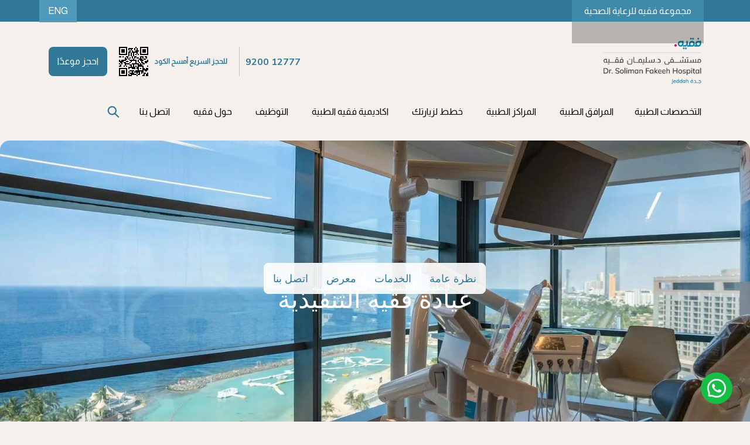

--- FILE ---
content_type: text/html; charset=utf-8
request_url: https://theexecutiveclinic.fakeeh.care/blog/oocyte-withdrawal
body_size: 28148
content:
<!DOCTYPE html><!-- Last Published: Tue Jan 27 2026 12:10:40 GMT+0000 (Coordinated Universal Time) --><html data-wf-domain="theexecutiveclinic.fakeeh.care" data-wf-page="64fae7f4628acf6135953a91" data-wf-site="63636331bbb2072c21a2584b" lang="ar" data-wf-collection="64fae7f4628acf6135953a28" data-wf-item-slug="oocyte-withdrawal"><head><meta charset="utf-8"/><title>(Arabic) Dr. Soliman Fakeeh Hospital - Jeddah</title><meta content="سحب_البويضات | مستشفى الدكتور سليمان فقيه" property="og:title"/><meta content="سحب_البويضات" property="og:description"/><meta content="https://cdn.prod.website-files.com/63636331bbb20712dea25871/650acf87bf5510496bdaa182_Oocyte_withdrawal-.jpg" property="og:image"/><meta content="سحب_البويضات | مستشفى الدكتور سليمان فقيه" property="twitter:title"/><meta content="سحب_البويضات" property="twitter:description"/><meta content="https://cdn.prod.website-files.com/63636331bbb20712dea25871/650acf87bf5510496bdaa182_Oocyte_withdrawal-.jpg" property="twitter:image"/><meta property="og:type" content="website"/><meta content="summary_large_image" name="twitter:card"/><meta content="width=device-width, initial-scale=1" name="viewport"/><link href="https://cdn.prod.website-files.com/63636331bbb2072c21a2584b/css/jeddah-fakeeh.shared.8a0ac2568.min.css" rel="stylesheet" type="text/css" integrity="sha384-igrCVoao7Eny51uNn7bv83FTxtkVxZROqPERCWGgMPPmqjovhGhv/okHjqCHR7vg" crossorigin="anonymous"/><link href="https://fonts.googleapis.com" rel="preconnect"/><link href="https://fonts.gstatic.com" rel="preconnect" crossorigin="anonymous"/><script src="https://ajax.googleapis.com/ajax/libs/webfont/1.6.26/webfont.js" type="text/javascript"></script><script type="text/javascript">WebFont.load({  google: {    families: ["Mulish:200,300,regular,500,600,700,800,900","Almarai:300,regular"]  }});</script><script type="text/javascript">!function(o,c){var n=c.documentElement,t=" w-mod-";n.className+=t+"js",("ontouchstart"in o||o.DocumentTouch&&c instanceof DocumentTouch)&&(n.className+=t+"touch")}(window,document);</script><link href="https://cdn.prod.website-files.com/63636331bbb2072c21a2584b/63636331bbb207e945a2593a_Picture1.png" rel="shortcut icon" type="image/x-icon"/><link href="https://cdn.prod.website-files.com/63636331bbb2072c21a2584b/639f258036cbb30ab6a264f0_fakeeh-256.png" rel="apple-touch-icon"/><script src="https://www.google.com/recaptcha/api.js" type="text/javascript"></script><!-- Optimize edilmiş font yükleme -->
<link rel="preload" as="style" href="https://fonts.googleapis.com/css2?family=Almarai:wght@300&display=swap" onload="this.rel='stylesheet'">
<noscript><link rel="stylesheet" href="https://fonts.googleapis.com/css2?family=Almarai:wght@300&display=swap"></noscript>

<style>
	@font-face {
		font-family: "Almarai";
		src: url(https://fonts.googleapis.com/css2?family=Almarai:wght@300&display=swap);
		unicode-range: U+0600-06FF;
	}

	.body, body {
		font-family: Almarai, Mulish, sans-serif;
	}

	.navbar-simple, .top-bar, .grid-gallery-random, .medical-departments, .rtl, .box-title, .slider-text, .slider-button,
	.footer-component.movement, .image-right-half, .image-left, .person-name.package, .person-job.package,
	.person-expertise.package, .content, .title, .wrapper, .section-gallery, .grid-image-wrapper {
		direction: rtl;
	}

	.ltr { direction: ltr !important; }

	.number {
		direction: ltr;
		text-align: right;
		unicode-bidi: embed;
		font-family: Mulish, sans-serif;
	}

	.dropdown-item { text-align: right; }

	.linear-gradient {
		background-image: linear-gradient(284deg, rgba(79, 153, 186, .87), hsla(0, 0%, 100%, 0) 51%);
	}

	@media screen and (min-width: 479px) {
		.tab-unselected.first-child {
			border-top-left-radius: 0;
			border-bottom-left-radius: 0;
			border-top-right-radius: 8px;
			border-bottom-right-radius: 8px;
		}
		.tab-unselected.last-child {
			border-top-left-radius: 8px;
			border-bottom-left-radius: 8px;
			border-top-right-radius: 0;
			border-bottom-right-radius: 0;
		}
	}

	.person-name.package, .person-job.package, .person-expertise.package, .banner-text {
		text-align: right;
	}

	.slider-button.abs-cta { right: 24px !important; }

	.banner-navigation.quick-links { left: 0; right: auto; }

	.slide-nav.home-bullets { left: auto; right: 80px; }

	.banner-content-wrapper.home-banner { right: 80px; }

	@media screen and (min-width: 479px) {
		.slider.lang {
			margin-left: 80px;
			margin-right: auto;
		}
	}

	@media screen and (max-width: 479px) {
		.banner-content-wrapper.home-banner { right: 0; }
		.slide-nav.home-bullets { left: 20px; right: auto; }
	}

	.w-richtext img { border-radius: 16px; }

	.weglot-container {
		display: inline-block;
		z-index: 9 !important;
	}

	.content-well { text-align: initial; }

	.truncate-nav {
		width: 250px;
		white-space: nowrap;
		overflow: hidden;
		text-overflow: ellipsis;
	}

	.search-input {
		border-top-left-radius: 0;
		border-bottom-left-radius: 0;
		border-top-right-radius: 8px;
		border-bottom-right-radius: 8px;
	}

	.search-button.main-cta {
		border-top-left-radius: 8px;
		border-bottom-left-radius: 8px;
		border-top-right-radius: 0;
		border-bottom-right-radius: 0;
	}

	.truncate-nav.footer-nav::after,
	.truncate-nav::after {
		background: none;
		display: none;
	}

	.truncate-nav::after {
		content: "";
		position: absolute;
		bottom: 0;
		top: 0;
		right: 0px;
		width: 60px;
		height: 100%;
		background: linear-gradient(to right, rgba(234, 250, 252, 0), rgba(234, 250, 252, 1) 50%);
	}

	.truncate-nav.footer-nav::after {
		content: "";
		position: absolute;
		bottom: 0;
		top: 0;
		right: 0px;
		width: 60px;
		height: 100%;
		background: linear-gradient(to right, rgba(35, 114, 149, 0), rgba(35, 114, 149, 1) 50%);
	}

	.wg-drop.country-selector .wgcurrent a { padding-right: 10px; }

	.wg-drop.country-selector .wgcurrent {
		border: 1px solid red;
		list-style: none;
	}

	.w-slider-nav {
		height: 1em;
		font-size: 1em;
		margin-bottom: 1em;
	}

	.w-slider-dot.w-active {
		background: white;
		border: 1px solid white;
	}

	.w-slider-dot {
		background-color: rgba(255, 255, 255, 0.25);
		width: 24px;
		height: 6px;
		margin-left: 0;
		margin-right: 6px;
	}

	.w-slider-nav.w-round > div { border-radius: 13px; }

	@media screen and (min-width: 479px) {
		#dynamic-flex .w-dyn-items .w-dyn-item:nth-of-type(1) .full-section.w-container .full-text-image.image-right-half.flexbox {
			-webkit-box-direction: reverse;
			-webkit-flex-direction: row-reverse;
			-ms-flex-direction: row-reverse;
			flex-direction: row-reverse;
		}
	}

	.truncate {
		width: 250px;
		white-space: nowrap;
		overflow: hidden;
		text-overflow: ellipsis;
	}

	a.footer-link {
		color: white;
		text-decoration: none;
	}

	@media screen and (max-width: 479px) {
		.truncate-nav { width: 100% !important; }
	}
</style>

<!-- Google Tag Manager -->
<script>(function(w,d,s,l,i){w[l]=w[l]||[];w[l].push({'gtm.start':
new Date().getTime(),event:'gtm.js'});var f=d.getElementsByTagName(s)[0],
j=d.createElement(s),dl=l!='dataLayer'?'&l='+l:'';j.async=true;j.src=
'https://www.googletagmanager.com/gtm.js?id='+i+dl;f.parentNode.insertBefore(j,f);
})(window,document,'script','dataLayer','GTM-MP4VPR8');</script>
<!-- End Google Tag Manager -->

<!-- hreflang -->
<link rel="alternate" href="https://en.dsfhjeddah.fakeeh.care" hreflang="en" />
<link rel="alternate" href="https://dsfhjeddah.fakeeh.care" hreflang="ar" />

<!-- Facebook Domain Verification -->
<meta name="facebook-domain-verification" content="7iwqjmzlb9emc886nluw9ncms7a3wh" />

<!-- Cookie Consent (defer) -->
<script defer src="https://cdn.jsdelivr.net/npm/@finsweet/cookie-consent@1/fs-cc.js" fs-cc-mode="informational"></script>

<!-- Finsweet Attributes (async module) -->
<script async type="module" src="https://cdn.jsdelivr.net/npm/@finsweet/attributes@2/attributes.js" fs-list></script><script type="text/javascript">window.__WEBFLOW_CURRENCY_SETTINGS = {"currencyCode":"USD","symbol":"$","decimal":".","fractionDigits":2,"group":",","template":"{{wf {\"path\":\"symbol\",\"type\":\"PlainText\"} }} {{wf {\"path\":\"amount\",\"type\":\"CommercePrice\"} }} {{wf {\"path\":\"currencyCode\",\"type\":\"PlainText\"} }}","hideDecimalForWholeNumbers":false};</script></head><body class="body"><div class="top-bar"><div class="top-bar-wrapper w-container"><div class="left-side"><section class="section-contact-modal"><div class="paddingpage"><div class="large-container"><div class="padding-vertical padding-xhuge"><div class="button-row is-button-row-center"><a href="https://www.fakeeh.care/companies" target="_blank" class="text-span modal first w-button">مجموعة فقيه للرعاية الصحية</a><div class="display-2 saudi"><a href="#" class="location-modal-close saudi w-inline-block"><img src="https://cdn.prod.website-files.com/63636331bbb2072c21a2584b/63b87e10be6b5880d205f9bf_cross-blue.svg" loading="lazy" data-w-id="51e1a000-3ff1-a047-65b2-8b5da086abd0" alt="" class="image-12"/></a><div class="modalshow-2 saudi"><div class="container-small-2"><div class="max-width-large"><div class="margin-bottom margin-xsmall"><h2 class="heading-25 overlay-title">مجموعة فقيه الصحية</h2></div></div><div class="max-width-medium-2 align-center"><div class="w-layout-grid modal-links"><div id="w-node-_51e1a000-3ff1-a047-65b2-8b5da086abd9-dfa5e7e4" class="model-content-box-2"><h1 class="modal-small-title-2 bigger">جدة</h1><h3 class="modal-small-title-2">مستشفيات</h3><a href="https://dsfhjeddah.fakeeh.care/" target="_blank" class="modal-big-link-2">الدكتور سليمان فقيه - جدة</a><h3 class="modal-small-title-2 line">عيادات</h3><a href="https://dsfhjeddah.fakeeh.care/clinics/dr-soliman-fakeeh-medical-center-basateen" target="_blank" class="modal-big-link-2">مركز الدكتور سليمان فقيه الطبي</a><a href="https://dsfhjeddah.fakeeh.care/clinics/fakeeh-medical" target="_blank" class="modal-big-link-2">فقيه الطبية</a><a href="https://dsfhjeddah.fakeeh.care/clinics/dr-soliman-fakeeh-medical-center-nuzha" target="_blank" class="modal-big-link-2">بيت فقيه الطبي</a><a href="https://dsfhjeddah.fakeeh.care/clinics/fakeeh-executive-clinic" target="_blank" class="modal-big-link-2">عيادة فقيه التنفيذية</a><a href="https://en.dsfhjeddah.fakeeh.care/clinics/kaust-health" target="_blank" class="modal-big-link-2">كاوست</a><h3 class="modal-small-title-2 line">الرعاية الصحية المنزلية</h3><a href="https://fhc.care/" target="_blank" class="modal-big-link-2">الرعاية الصحية المنزلية</a></div><div id="w-node-_51e1a000-3ff1-a047-65b2-8b5da086abf0-dfa5e7e4" class="model-content-box-2"><h1 class="modal-small-title-2 bigger">الرياض</h1><h3 class="modal-small-title-2">مستشفيات</h3><a href="https://dsfhriyadh.fakeeh.care/" target="_blank" class="modal-big-link-2">الدكتور سليمان فقيه - الرياض</a><h3 class="modal-small-title-2 line">عيادات</h3><a href="#" target="_blank" class="modal-big-link-2 bottom-spacer">قريبا</a><h3 class="modal-small-title-2 line">الرعاية الصحية المنزلية</h3><a href="https://fhc.care/" target="_blank" class="modal-big-link-2">الرعاية الصحية المنزلية</a></div><div id="w-node-_51e1a000-3ff1-a047-65b2-8b5da086abff-dfa5e7e4" class="model-content-box-2"><h1 class="modal-small-title-2 bigger">المدينة المنورة</h1><h3 class="modal-small-title-2">مستشفيات</h3><a href="https://dsfh.med.sa/" target="_blank" class="modal-big-link-2">الدكتور سليمان فقيه - المدينة المنورة</a><h3 class="modal-small-title-2 line">عيادات</h3><a href="#" target="_blank" class="modal-big-link-2 bottom-spacer">قريبا</a><h3 class="modal-small-title-2 line">الرعاية الصحية المنزلية</h3><a href="https://fhc.care/" target="_blank" class="modal-big-link-2">الرعاية الصحية المنزلية</a></div><div id="w-node-_51e1a000-3ff1-a047-65b2-8b5da086ac0e-dfa5e7e4" class="model-content-box-2"><h1 class="modal-small-title-2 bigger">دبي</h1><h3 class="modal-small-title-2">مستشفيات</h3><a href="https://ar.fuh.care" target="_blank" class="modal-big-link-2">مستشفى فقيه الجامعى</a><h3 class="modal-small-title-2 line">عيادات</h3><a href="#" class="modal-big-link-2 bottom-spacer">عيادة الشيخ زايد</a><h3 class="modal-small-title-2 line">الرعاية الصحية المنزلية</h3><a href="https://fhc.care/" target="_blank" class="modal-big-link-2">الرعاية الصحية المنزلية</a></div></div><div class="w-layout-grid modal-links bottom"><div id="w-node-_51e1a000-3ff1-a047-65b2-8b5da086ac1e-dfa5e7e4" class="model-content-box-2"><h1 class="modal-small-title-2 bigger resizing">التعليم الطبي</h1><a href="https://fakeehcollege.edu.sa/ar/" target="_blank" class="modal-big-link-2">كلية فقيه للعلوم الطبية</a><a href="https://khadijaattar.care/ar/" target="_blank" class="modal-big-link-2">مركز خديجة عطار</a></div><div id="w-node-_51e1a000-3ff1-a047-65b2-8b5da086ac25-dfa5e7e4" class="model-content-box-2"><h1 class="modal-small-title-2 bigger">شركات التجزئة</h1><a href="https://www.fakeehcomplementary.com/" target="_blank" class="modal-big-link-2">فقيه الطبية التكاملية</a><a href="https://fakeehvision.com/" target="_blank" class="modal-big-link-2">فقيه للبصريات</a></div><div id="w-node-_51e1a000-3ff1-a047-65b2-8b5da086ac2c-dfa5e7e4" class="model-content-box-2"><h1 class="modal-small-title-2 bigger">الدعم الطبي</h1><a href="https://fakeehinternational.com/" target="_blank" class="modal-big-link-2">فقيه الدولية</a><a href="https://mede-ksa.com/" target="_blank" class="modal-big-link-2">طارئ - MEDE</a></div><div id="w-node-_51e1a000-3ff1-a047-65b2-8b5da086ac33-dfa5e7e4" class="model-content-box-2"><h1 class="modal-small-title-2 bigger">مجالات أخرى</h1><a href="https://fakeeh.tech/" target="_blank" class="modal-big-link-2">تقنية فقيه</a><a href="#" class="modal-big-link-2">شركة إنشاءات الآفاق المتقدمة للمقاولات</a><a href="#" class="modal-big-link-2">الفارابي للخدمات اللوجستية</a><a href="#" class="modal-big-link-2">وتش مي جرو</a></div></div></div></div></div></div></div><div class="modal-bg-overlay saudi"></div></div></div></div></section><section class="section-contact-modal"><div class="paddingpage"><div class="large-container"><div class="padding-vertical padding-xhuge"><div class="button-row is-button-row-center"><div class="display uae"><div class="modalshow uae"><div class="container-small-2"><div class="max-width-large"><div class="margin-bottom margin-xsmall"><h2 class="heading-8 overlay-title">UAE Entities</h2><a data-w-id="7c40c4fa-7e2e-79c1-c165-9d2ab097b59a" href="#" class="location-modal-close uae w-inline-block"><img src="https://cdn.prod.website-files.com/63636331bbb2072c21a2584b/63636331bbb207165aa258c6_cross.svg" loading="lazy" alt="" class="image-12"/></a></div></div><div class="max-width-medium-2 align-center"><div class="w-layout-grid modal-links"><div id="w-node-_7c40c4fa-7e2e-79c1-c165-9d2ab097b59e-dfa5e7e4" class="model-content-box"><h3 class="modal-small-title">HOSPITALS</h3><a href="https://fuh.care" target="_blank" class="modal-big-link">Fakeeh University Hospital</a><a href="#" class="modal-big-link">Jeddah Dr Soliman Fakeeh Hospital</a></div><div id="w-node-_7c40c4fa-7e2e-79c1-c165-9d2ab097b5a5-dfa5e7e4" class="model-content-box"><h3 class="modal-small-title">AMBULATORY CARE</h3><a href="#" class="modal-big-link">Kaust Health</a><a href="#" class="modal-big-link">Fakeeh Medical Home</a><a href="#" class="modal-big-link">Fakeeh Medical</a><a href="#" class="modal-big-link">Fakeeh Executive Clinic</a><a href="#" class="modal-big-link">Dr Soliman Fakeeh Medical Center</a></div><div id="w-node-_7c40c4fa-7e2e-79c1-c165-9d2ab097b5b2-dfa5e7e4" class="model-content-box"><h3 class="modal-small-title">OUTREACH HEALTH CARE</h3><a href="#" class="modal-big-link">MedE</a><a href="#" class="modal-big-link">Fakeeh Home Health</a><a href="#" class="modal-big-link">Fakeeh International</a></div></div><div class="w-layout-grid modal-links bottom"><div id="w-node-_7c40c4fa-7e2e-79c1-c165-9d2ab097b5bc-dfa5e7e4" class="model-content-box"><h3 class="modal-small-title">EDUCATION</h3><a href="#" class="modal-big-link">Khadija Attar Center</a><a href="#" class="modal-big-link">Fakeeh College for Medical Sciences</a></div><div id="w-node-_7c40c4fa-7e2e-79c1-c165-9d2ab097b5c3-dfa5e7e4" class="model-content-box"><h3 class="modal-small-title">AMBULATORY CARE</h3><a href="#" class="modal-big-link">Fakeeh Complementary</a><a href="#" class="modal-big-link">Fakeeh Vision</a></div><div id="w-node-_7c40c4fa-7e2e-79c1-c165-9d2ab097b5ca-dfa5e7e4" class="model-content-box"><h3 class="modal-small-title">OUTREACH HEALTH CARE</h3><a href="#" class="modal-big-link">Watch we grow</a><a href="#" class="modal-big-link">Alfarabi Logistics</a><a href="#" class="modal-big-link">AHC</a><a href="#" class="modal-big-link">Olympia</a><a href="#" class="modal-big-link">Fakeeh Tech</a></div></div></div></div></div></div></div><div data-w-id="7c40c4fa-7e2e-79c1-c165-9d2ab097b5d7" class="modal-bg-overlay uae"></div></div></div></div></section></div><div id="weglot_here" class="right-side"><a id="changeLanguage" href="#" class="button-8 w-button">ENG</a></div></div><div fs-cc="banner" class="cookies-wrapper"><div class="div-block-140"><div class="div-block-137"><div class="div-block-141"><div><div class="text-block-53">قبل المتابعة</div><div class="text-block-54">بالنقر فوق &quot;قبول الكل&quot;، فإنك توافق على تخزين ملفات تعريف الارتباط على جهازك لتحسين التنقل في الموقع، وتحليل استخدام الموقع، والمساعدة في جهودنا التسويقية.</div></div><div class="div-block-139"><a href="#" fs-cc="deny" class="main-cta-7 deny w-button">عدم القبول</a><a href="#" fs-cc="allow" class="main-cta-7 w-button">قبول</a></div></div></div></div><div class="div-block-138"></div></div></div><div data-collapse="medium" data-animation="default" data-duration="400" data-w-id="c8e2ea82-4c18-e08b-3a3c-f0d552d75e66" data-easing="ease" data-easing2="ease" role="banner" class="navbar-simple with-search complete w-nav"><div class="navbar_container"><a href="/" class="navbar12_logo-link w-nav-brand"><img src="https://cdn.prod.website-files.com/63636331bbb2072c21a2584b/65ef16a81cf6776bde7446f6_dsfh-logo-1.png" loading="lazy" width="200" alt="" class="image"/></a><div class="navbar12_menu-buttons"><div class="navbar12_button-wrapper center"><div class="phone-area"><a href="tel:920012777" class="phone-number w-inline-block"><div class="text-block-10 number">9200 12777</div></a></div><div class="qr-code-wrapper"><div class="div-block-26"></div><div class="text-block-19">للحجز السريع أمسح الكود</div><img src="https://cdn.prod.website-files.com/63636331bbb2072c21a2584b/64fdb960ec4645b5bdcc4e42_hconnect%20QR.svg" loading="lazy" alt="" class="image-30"/></div><a href="https://hconnect.fakeeh.care" target="_blank" class="main-cta w-button">احجز موعدًا</a></div></div><div class="navbar11_menu-button w-nav-button"><div class="menu-icon1"><div class="menu-icon1_line-top"></div><div class="menu-icon1_line-middle"><div class="menu-icon_line-middle-inner"></div></div><div class="menu-icon1_line-bottom"></div></div></div></div><div class="navbar-bottom"><nav role="navigation" class="navbar-links full w-nav-menu"><div class="nav-bar-bottom-links"><div data-hover="false" data-delay="200" class="navbar_menu-dropdown w-dropdown"><div class="navbar_dropdown-toggle nav-link first w-dropdown-toggle"><div class="text-block-nav">التخصصات الطبية</div></div><nav class="navbar_dropdown-list w-dropdown-list"><div class="collection-list-wrapper w-dyn-list"><div role="list" class="collection-list-4 w-dyn-items w-row"><div role="listitem" class="collection-item-nav truncate-nav w-dyn-item w-col w-col-4"><div class="html-embed-3 w-embed"><a class="dropdown-item" href="/specialties/gastroenterology">أمراض الجهاز الهضمي</a></div></div><div role="listitem" class="collection-item-nav truncate-nav w-dyn-item w-col w-col-4"><div class="html-embed-3 w-embed"><a class="dropdown-item" href="/specialties/chest-and-respiratory-diseases">أمراض الصدر والجهاز التنفسي</a></div></div><div role="listitem" class="collection-item-nav truncate-nav w-dyn-item w-col w-col-4"><div class="html-embed-3 w-embed"><a class="dropdown-item" href="/specialties/endocrinology">أمراض الغدد الصماء</a></div></div><div role="listitem" class="collection-item-nav truncate-nav w-dyn-item w-col w-col-4"><div class="html-embed-3 w-embed"><a class="dropdown-item" href="/specialties/nephrology">أمراض الكلى</a></div></div><div role="listitem" class="collection-item-nav truncate-nav w-dyn-item w-col w-col-4"><div class="html-embed-3 w-embed"><a class="dropdown-item" href="/specialties/obstetrics-and-gynecology">أمراض النساء والتوليد</a></div></div><div role="listitem" class="collection-item-nav truncate-nav w-dyn-item w-col w-col-4"><div class="html-embed-3 w-embed"><a class="dropdown-item" href="/specialties/radiology">الأشعة التداخلية</a></div></div><div role="listitem" class="collection-item-nav truncate-nav w-dyn-item w-col w-col-4"><div class="html-embed-3 w-embed"><a class="dropdown-item" href="/specialties/plastic-surgery">الجراحات التجميلية</a></div></div><div role="listitem" class="collection-item-nav truncate-nav w-dyn-item w-col w-col-4"><div class="html-embed-3 w-embed"><a class="dropdown-item" href="/specialties/general-surgery">الجراحة العامة</a></div></div><div role="listitem" class="collection-item-nav truncate-nav w-dyn-item w-col w-col-4"><div class="html-embed-3 w-embed"><a class="dropdown-item" href="/specialties/rheumatology">الروماتيزم</a></div></div><div role="listitem" class="collection-item-nav truncate-nav w-dyn-item w-col w-col-4"><div class="html-embed-3 w-embed"><a class="dropdown-item" href="/specialties/audiology">السمعيات</a></div></div><div role="listitem" class="collection-item-nav truncate-nav w-dyn-item w-col w-col-4"><div class="html-embed-3 w-embed"><a class="dropdown-item" href="/specialties/mental-health-psychiatry">الصحة النفسية (الطب النفسي)</a></div></div><div role="listitem" class="collection-item-nav truncate-nav w-dyn-item w-col w-col-4"><div class="html-embed-3 w-embed"><a class="dropdown-item" href="/specialties/internal-medicine">الطب الباطني</a></div></div><div role="listitem" class="collection-item-nav truncate-nav w-dyn-item w-col w-col-4"><div class="html-embed-3 w-embed"><a class="dropdown-item" href="/specialties/physical-medicine-rehabilitation">العلاج الطبيعي وإعادة التأهيل</a></div></div><div role="listitem" class="collection-item-nav truncate-nav w-dyn-item w-col w-col-4"><div class="html-embed-3 w-embed"><a class="dropdown-item" href="/specialties/hyperbaric-oxygen-service">العلاج بالأكسجين عالي الضغط</a></div></div><div role="listitem" class="collection-item-nav truncate-nav w-dyn-item w-col w-col-4"><div class="html-embed-3 w-embed"><a class="dropdown-item" href="/specialties/chiropractic-medicine">الكيروبراكتيك - علاج تقويم العمودي الفقري</a></div></div><div role="listitem" class="collection-item-nav truncate-nav w-dyn-item w-col w-col-4"><div class="html-embed-3 w-embed"><a class="dropdown-item" href="/specialties/hematology">امراض الدم</a></div></div><div role="listitem" class="collection-item-nav truncate-nav w-dyn-item w-col w-col-4"><div class="html-embed-3 w-embed"><a class="dropdown-item" href="/specialties/vascular-surgery">جراحة الأوعية الدموية</a></div></div><div role="listitem" class="collection-item-nav truncate-nav w-dyn-item w-col w-col-4"><div class="html-embed-3 w-embed"><a class="dropdown-item" href="/specialties/bariatric-surgery">جراحة السمنة</a></div></div><div role="listitem" class="collection-item-nav truncate-nav w-dyn-item w-col w-col-4"><div class="html-embed-3 w-embed"><a class="dropdown-item" href="/specialties/thoracic-surgery">جراحة الصدر</a></div></div><div role="listitem" class="collection-item-nav truncate-nav w-dyn-item w-col w-col-4"><div class="html-embed-3 w-embed"><a class="dropdown-item" href="/specialties/cardiac-surgery">جراحة القلب</a></div></div><div role="listitem" class="collection-item-nav truncate-nav w-dyn-item w-col w-col-4"><div class="html-embed-3 w-embed"><a class="dropdown-item" href="/specialties/lasik-surgery">جراحة الليزك</a></div></div><div role="listitem" class="collection-item-nav truncate-nav w-dyn-item w-col w-col-4"><div class="html-embed-3 w-embed"><a class="dropdown-item" href="/specialties/neuro-surgery">جراحة المخ والأعصاب</a></div></div><div role="listitem" class="collection-item-nav truncate-nav w-dyn-item w-col w-col-4"><div class="html-embed-3 w-embed"><a class="dropdown-item" href="/specialties/pediatric-orthopedic-surgery">جراحة عظام الاطفال</a></div></div><div role="listitem" class="collection-item-nav truncate-nav w-dyn-item w-col w-col-4"><div class="html-embed-3 w-embed"><a class="dropdown-item" href="/specialties/palliative-care-services">خدمات الرعاية التلطيفية</a></div></div><div role="listitem" class="collection-item-nav truncate-nav w-dyn-item w-col w-col-4"><div class="html-embed-3 w-embed"><a class="dropdown-item" href="/specialties/pain-treatment-service">خدمة علاج الآلام</a></div></div><div role="listitem" class="collection-item-nav truncate-nav w-dyn-item w-col w-col-4"><div class="html-embed-3 w-embed"><a class="dropdown-item" href="/specialties/cardiology">طب أمراض القلب</a></div></div><div role="listitem" class="collection-item-nav truncate-nav w-dyn-item w-col w-col-4"><div class="html-embed-3 w-embed"><a class="dropdown-item" href="/specialties/dental-and-maxillofacial">طب الأسنان وجراحة الوجه والفكين</a></div></div><div role="listitem" class="collection-item-nav truncate-nav w-dyn-item w-col w-col-4"><div class="html-embed-3 w-embed"><a class="dropdown-item" href="/specialties/dermatology">طب الأمراض الجلدية</a></div></div><div role="listitem" class="collection-item-nav truncate-nav w-dyn-item w-col w-col-4"><div class="html-embed-3 w-embed"><a class="dropdown-item" href="/specialties/neurology">طب الأمراض العصبية</a></div></div><div role="listitem" class="collection-item-nav truncate-nav w-dyn-item w-col w-col-4"><div class="html-embed-3 w-embed"><a class="dropdown-item" href="/specialties/infectious-diseases">طب الأمراض المعدية</a></div></div><div role="listitem" class="collection-item-nav truncate-nav w-dyn-item w-col w-col-4"><div class="html-embed-3 w-embed"><a class="dropdown-item" href="/specialties/oncology">طب الأورام</a></div></div><div role="listitem" class="collection-item-nav truncate-nav w-dyn-item w-col w-col-4"><div class="html-embed-3 w-embed"><a class="dropdown-item" href="/specialties/geriatric-medicine">طب الشيخوخة</a></div></div><div role="listitem" class="collection-item-nav truncate-nav w-dyn-item w-col w-col-4"><div class="html-embed-3 w-embed"><a class="dropdown-item" href="/specialties/urology">طب المسالك البولية</a></div></div><div role="listitem" class="collection-item-nav truncate-nav w-dyn-item w-col w-col-4"><div class="html-embed-3 w-embed"><a class="dropdown-item" href="/specialties/pediatric-surgery">طب جراحة الأطفال</a></div></div><div role="listitem" class="collection-item-nav truncate-nav w-dyn-item w-col w-col-4"><div class="html-embed-3 w-embed"><a class="dropdown-item" href="/specialties/orthopedics">طب جراحة العظام</a></div></div><div role="listitem" class="collection-item-nav truncate-nav w-dyn-item w-col w-col-4"><div class="html-embed-3 w-embed"><a class="dropdown-item" href="/specialties/eyes-ophthalmology">طب وجراحة العيون</a></div></div><div role="listitem" class="collection-item-nav truncate-nav w-dyn-item w-col w-col-4"><div class="html-embed-3 w-embed"><a class="dropdown-item" href="/specialties/speech-therapy">علاج التخاطب و النطق</a></div></div><div role="listitem" class="collection-item-nav truncate-nav w-dyn-item w-col w-col-4"><div class="html-embed-3 w-embed"><a class="dropdown-item" href="/specialties/assisted-reproductive-therapy">علاج المساعدة على الإنجاب</a></div></div><div role="listitem" class="collection-item-nav truncate-nav w-dyn-item w-col w-col-4"><div class="html-embed-3 w-embed"><a class="dropdown-item" href="/specialties/breast-feeding-clinic">عيادة الرضاعة الطبيعية</a></div></div><div role="listitem" class="collection-item-nav truncate-nav w-dyn-item w-col w-col-4"><div class="html-embed-3 w-embed"><a class="dropdown-item" href="/specialties/ear-nose-throat-otorhinolaryngology">قسم الأذن والأنف والحنجرة</a></div></div><div role="listitem" class="collection-item-nav truncate-nav w-dyn-item w-col w-col-4"><div class="html-embed-3 w-embed"><a class="dropdown-item" href="/specialties/dietary">قسم التغذية</a></div></div><div role="listitem" class="collection-item-nav truncate-nav w-dyn-item w-col w-col-4"><div class="html-embed-3 w-embed"><a class="dropdown-item" href="/specialties/family-medicine">قسم طب الأسرة</a></div></div><div role="listitem" class="collection-item-nav truncate-nav w-dyn-item w-col w-col-4"><div class="html-embed-3 w-embed"><a class="dropdown-item" href="/specialties/pediatric-department">قسم طب الأطفال</a></div></div><div role="listitem" class="collection-item-nav truncate-nav w-dyn-item w-col w-col-4"><div class="html-embed-3 w-embed"><a class="dropdown-item" href="/specialties/sleep-disorders-clinic">مركز علاج اضطرابات النوم</a></div></div></div></div></nav></div><div data-hover="false" data-delay="200" class="navbar_menu-dropdown w-dropdown"><div class="navbar_dropdown-toggle nav-link first w-dropdown-toggle"><div class="text-block-nav">المرافق الطبية</div></div><nav class="navbar_dropdown-list w-dropdown-list"><div class="collection-list-wrapper w-dyn-list"><div role="list" class="collection-list-4 w-dyn-items w-row"><div role="listitem" class="collection-item-nav truncate-nav w-dyn-item w-col w-col-4"><div class="html-embed-3 w-embed"><a class="dropdown-item" href="/facilities/airs-unit">AIRS Unit</a></div></div><div role="listitem" class="collection-item-nav truncate-nav w-dyn-item w-col w-col-4"><div class="html-embed-3 w-embed"><a class="dropdown-item" href="/facilities/anesthesia">التخدير</a></div></div><div role="listitem" class="collection-item-nav truncate-nav w-dyn-item w-col w-col-4"><div class="html-embed-3 w-embed"><a class="dropdown-item" href="/facilities/the-institute-of-robotic-surgery">الجراحة الروبوتية</a></div></div><div role="listitem" class="collection-item-nav truncate-nav w-dyn-item w-col w-col-4"><div class="html-embed-3 w-embed"><a class="dropdown-item" href="/facilities/department-of-pharmacy">الصيدلية</a></div></div><div role="listitem" class="collection-item-nav truncate-nav w-dyn-item w-col w-col-4"><div class="html-embed-3 w-embed"><a class="dropdown-item" href="/facilities/clinical-and-laboratory-services">المختبر</a></div></div><div role="listitem" class="collection-item-nav truncate-nav w-dyn-item w-col w-col-4"><div class="html-embed-3 w-embed"><a class="dropdown-item" href="/facilities/diagnostics-services">خدمات التشخيص</a></div></div><div role="listitem" class="collection-item-nav truncate-nav w-dyn-item w-col w-col-4"><div class="html-embed-3 w-embed"><a class="dropdown-item" href="/facilities/kidney-transplantation">زراعة الكلى</a></div></div><div role="listitem" class="collection-item-nav truncate-nav w-dyn-item w-col w-col-4"><div class="html-embed-3 w-embed"><a class="dropdown-item" href="/facilities/emergency-medicine">طب الطوارئ</a></div></div><div role="listitem" class="collection-item-nav truncate-nav w-dyn-item w-col w-col-4"><div class="html-embed-3 w-embed"><a class="dropdown-item" href="/facilities/rhinoplasty-center">مركز تجميل الأنف</a></div></div><div role="listitem" class="collection-item-nav truncate-nav w-dyn-item w-col w-col-4"><div class="html-embed-3 w-embed"><a class="dropdown-item" href="/facilities/endoscopy-unit">وحدة التنظير الداخلي</a></div></div><div role="listitem" class="collection-item-nav truncate-nav w-dyn-item w-col w-col-4"><div class="html-embed-3 w-embed"><a class="dropdown-item" href="/facilities/icu">وحدة العناية المركزة</a></div></div><div role="listitem" class="collection-item-nav truncate-nav w-dyn-item w-col w-col-4"><div class="html-embed-3 w-embed"><a class="dropdown-item" href="/facilities/nicu">وحدة العناية المركزة للأطفال حديثي الولادة</a></div></div><div role="listitem" class="collection-item-nav truncate-nav w-dyn-item w-col w-col-4"><div class="html-embed-3 w-embed"><a class="dropdown-item" href="/facilities/burn-unit">وحدة العناية بالحروق</a></div></div><div role="listitem" class="collection-item-nav truncate-nav w-dyn-item w-col w-col-4"><div class="html-embed-3 w-embed"><a class="dropdown-item" href="/facilities/renal-dialysis-unit">وحدة غسيل الكلي</a></div></div></div></div></nav></div><div data-hover="false" data-delay="200" class="navbar_menu-dropdown w-dropdown"><div class="navbar_dropdown-toggle nav-link w-dropdown-toggle"><div class="text-block-nav">المراكز الطبية</div></div><nav class="navbar_dropdown-list w-dropdown-list"><div class="div-block-166"><div class="collection-list-wrapper-9 w-dyn-list"><div role="list" class="collection-list-15 w-dyn-items w-row"><div role="listitem" class="collection-item-nav-1 w-dyn-item w-col w-col-4"><div class="text-block-60">مركز د. سليمان فقيه الطبي، البساتين</div><div class="div-block-168"></div><img loading="lazy" src="https://cdn.prod.website-files.com/63636331bbb20712dea25871/63636331bbb2077ce5a260e3_62f4d821844ebd68e970db06_01.jpeg" alt="" sizes="100vw" srcset="https://cdn.prod.website-files.com/63636331bbb20712dea25871/63636331bbb2077ce5a260e3_62f4d821844ebd68e970db06_01-p-500.jpeg 500w, https://cdn.prod.website-files.com/63636331bbb20712dea25871/63636331bbb2077ce5a260e3_62f4d821844ebd68e970db06_01-p-800.jpeg 800w, https://cdn.prod.website-files.com/63636331bbb20712dea25871/63636331bbb2077ce5a260e3_62f4d821844ebd68e970db06_01-p-1080.jpeg 1080w, https://cdn.prod.website-files.com/63636331bbb20712dea25871/63636331bbb2077ce5a260e3_62f4d821844ebd68e970db06_01-p-1600.jpeg 1600w, https://cdn.prod.website-files.com/63636331bbb20712dea25871/63636331bbb2077ce5a260e3_62f4d821844ebd68e970db06_01.jpeg 2000w" class="image-136"/><div class="html-embed-28 w-embed"><a class="link-absolute" href="/clinics/"></a></div></div><div role="listitem" class="collection-item-nav-1 w-dyn-item w-col w-col-4"><div class="text-block-60">مركز د. سليمان فقيه الطبي بالنزهة</div><div class="div-block-168"></div><img loading="lazy" src="https://cdn.prod.website-files.com/63636331bbb20712dea25871/638cec151f96ab08f861fb0a_630d1ad1c5d00b78a6dd2de9_1.jpeg" alt="" sizes="100vw" srcset="https://cdn.prod.website-files.com/63636331bbb20712dea25871/638cec151f96ab08f861fb0a_630d1ad1c5d00b78a6dd2de9_1-p-500.jpeg 500w, https://cdn.prod.website-files.com/63636331bbb20712dea25871/638cec151f96ab08f861fb0a_630d1ad1c5d00b78a6dd2de9_1-p-800.jpeg 800w, https://cdn.prod.website-files.com/63636331bbb20712dea25871/638cec151f96ab08f861fb0a_630d1ad1c5d00b78a6dd2de9_1-p-1080.jpeg 1080w, https://cdn.prod.website-files.com/63636331bbb20712dea25871/638cec151f96ab08f861fb0a_630d1ad1c5d00b78a6dd2de9_1-p-1600.jpeg 1600w, https://cdn.prod.website-files.com/63636331bbb20712dea25871/638cec151f96ab08f861fb0a_630d1ad1c5d00b78a6dd2de9_1-p-2000.jpeg 2000w, https://cdn.prod.website-files.com/63636331bbb20712dea25871/638cec151f96ab08f861fb0a_630d1ad1c5d00b78a6dd2de9_1-p-2600.jpeg 2600w, https://cdn.prod.website-files.com/63636331bbb20712dea25871/638cec151f96ab08f861fb0a_630d1ad1c5d00b78a6dd2de9_1.jpeg 4693w" class="image-136"/><div class="html-embed-28 w-embed"><a class="link-absolute" href="/clinics/"></a></div></div><div role="listitem" class="collection-item-nav-1 w-dyn-item w-col w-col-4"><div class="text-block-60">عيادة فقيه التنفيذية</div><div class="div-block-168"></div><img loading="lazy" src="https://cdn.prod.website-files.com/63636331bbb20712dea25871/63636331bbb2073917a260e9_62f4d8200245da9cfb633e78_03.jpg" alt="" sizes="100vw" srcset="https://cdn.prod.website-files.com/63636331bbb20712dea25871/63636331bbb2073917a260e9_62f4d8200245da9cfb633e78_03-p-500.jpg 500w, https://cdn.prod.website-files.com/63636331bbb20712dea25871/63636331bbb2073917a260e9_62f4d8200245da9cfb633e78_03-p-800.jpg 800w, https://cdn.prod.website-files.com/63636331bbb20712dea25871/63636331bbb2073917a260e9_62f4d8200245da9cfb633e78_03-p-1080.jpg 1080w, https://cdn.prod.website-files.com/63636331bbb20712dea25871/63636331bbb2073917a260e9_62f4d8200245da9cfb633e78_03-p-1600.jpg 1600w, https://cdn.prod.website-files.com/63636331bbb20712dea25871/63636331bbb2073917a260e9_62f4d8200245da9cfb633e78_03.jpg 2000w" class="image-136"/><div class="html-embed-28 w-embed"><a class="link-absolute" href="/clinics/"></a></div></div></div></div><div class="collection-item-nav-2"><div class="text-block-59">قريباً</div><div class="div-block-167"></div><img sizes="100vw" srcset="https://cdn.prod.website-files.com/63636331bbb2072c21a2584b/6734aea93c879d65ed27f0ff_madinah.webp 1080w, https://cdn.prod.website-files.com/63636331bbb2072c21a2584b/6734aea93c879d65ed27f0ff_madinah.jpg 1600w" alt="" src="https://cdn.prod.website-files.com/63636331bbb2072c21a2584b/6734aea93c879d65ed27f0ff_madinah.jpg" loading="lazy" class="image-135 blur"/></div></div></nav></div><div data-hover="false" data-delay="200" class="navbar_menu-dropdown hidedmenu w-dropdown"><div class="navbar_dropdown-toggle nav-link hided_menu w-dropdown-toggle"><div class="text-block-nav">Facilities</div></div><nav class="navbar_dropdown-list w-dropdown-list"><div class="collection-list-wrapper w-dyn-list"><div role="list" class="collection-list-4 w-dyn-items w-row"><div role="listitem" class="collection-item-nav truncate-nav w-dyn-item w-col w-col-4"><div class="w-embed"><a class="dropdown-item" href="/facilities/rhinoplasty-center">مركز تجميل الأنف</a></div></div><div role="listitem" class="collection-item-nav truncate-nav w-dyn-item w-col w-col-4"><div class="w-embed"><a class="dropdown-item" href="/facilities/airs-unit">AIRS Unit</a></div></div><div role="listitem" class="collection-item-nav truncate-nav w-dyn-item w-col w-col-4"><div class="w-embed"><a class="dropdown-item" href="/facilities/anesthesia">التخدير</a></div></div><div role="listitem" class="collection-item-nav truncate-nav w-dyn-item w-col w-col-4"><div class="w-embed"><a class="dropdown-item" href="/facilities/burn-unit">وحدة العناية بالحروق</a></div></div><div role="listitem" class="collection-item-nav truncate-nav w-dyn-item w-col w-col-4"><div class="w-embed"><a class="dropdown-item" href="/facilities/department-of-pharmacy">الصيدلية</a></div></div><div role="listitem" class="collection-item-nav truncate-nav w-dyn-item w-col w-col-4"><div class="w-embed"><a class="dropdown-item" href="/facilities/diagnostics-services">خدمات التشخيص</a></div></div><div role="listitem" class="collection-item-nav truncate-nav w-dyn-item w-col w-col-4"><div class="w-embed"><a class="dropdown-item" href="/facilities/clinical-and-laboratory-services">المختبر</a></div></div><div role="listitem" class="collection-item-nav truncate-nav w-dyn-item w-col w-col-4"><div class="w-embed"><a class="dropdown-item" href="/facilities/emergency-medicine">طب الطوارئ</a></div></div><div role="listitem" class="collection-item-nav truncate-nav w-dyn-item w-col w-col-4"><div class="w-embed"><a class="dropdown-item" href="/facilities/endoscopy-unit">وحدة التنظير الداخلي</a></div></div><div role="listitem" class="collection-item-nav truncate-nav w-dyn-item w-col w-col-4"><div class="w-embed"><a class="dropdown-item" href="/facilities/icu">وحدة العناية المركزة</a></div></div><div role="listitem" class="collection-item-nav truncate-nav w-dyn-item w-col w-col-4"><div class="w-embed"><a class="dropdown-item" href="/facilities/renal-dialysis-unit">وحدة غسيل الكلي</a></div></div><div role="listitem" class="collection-item-nav truncate-nav w-dyn-item w-col w-col-4"><div class="w-embed"><a class="dropdown-item" href="/facilities/the-institute-of-robotic-surgery">الجراحة الروبوتية</a></div></div><div role="listitem" class="collection-item-nav truncate-nav w-dyn-item w-col w-col-4"><div class="w-embed"><a class="dropdown-item" href="/facilities/nicu">وحدة العناية المركزة للأطفال حديثي الولادة</a></div></div><div role="listitem" class="collection-item-nav truncate-nav w-dyn-item w-col w-col-4"><div class="w-embed"><a class="dropdown-item" href="/facilities/kidney-transplantation">زراعة الكلى</a></div></div></div></div></nav></div><div data-hover="false" data-delay="200" class="navbar_menu-dropdown hidedmenu w-dropdown"><div class="navbar_dropdown-toggle nav-link first w-dropdown-toggle"><div class="text-block-nav">التثقيف الطبي للمرضى</div></div><nav class="navbar_dropdown-list w-dropdown-list"><div class="collection-list-wrapper w-dyn-list"><div role="list" class="collection-list-4 w-dyn-items w-row"><div role="listitem" class="collection-item-nav truncate-nav w-dyn-item w-col w-col-4"><div class="html-embed-3 w-embed"><a class="dropdown-item" href="/patient-education/blog">المقالات والمدونات</a></div></div></div></div></nav></div><div data-hover="false" data-delay="200" class="navbar_menu-dropdown w-dropdown"><div class="navbar_dropdown-toggle nav-link w-dropdown-toggle"><div class="text-block-nav">خطط لزيارتك</div></div><nav class="navbar_dropdown-list w-dropdown-list"><img src="https://cdn.prod.website-files.com/63636331bbb2072c21a2584b/63636331bbb20748e7a25a7b_DSC03309.webp" loading="lazy" sizes="100vw" srcset="https://cdn.prod.website-files.com/63636331bbb2072c21a2584b/63636331bbb20748e7a25a7b_DSC03309-p-500.webp 500w, https://cdn.prod.website-files.com/63636331bbb2072c21a2584b/63636331bbb20748e7a25a7b_DSC03309-p-800.webp 800w, https://cdn.prod.website-files.com/63636331bbb2072c21a2584b/63636331bbb20748e7a25a7b_DSC03309-p-1080.webp 1080w, https://cdn.prod.website-files.com/63636331bbb2072c21a2584b/63636331bbb20748e7a25a7b_DSC03309-p-1600.webp 1600w, https://cdn.prod.website-files.com/63636331bbb2072c21a2584b/63636331bbb20748e7a25a7b_DSC03309.webp 2000w" alt="" class="dropdown-image"/><div class="collection-list-wrapper-5 w-dyn-list"><div role="list" class="collection-list-4 with-image w-dyn-items w-row"><div role="listitem" class="collection-item-nav w-dyn-item w-col w-col-4"><div class="html-embed-8 w-embed"><a class="dropdown-item" href="/plan-your-visit/admission-guide">دليل التنويم</a></div></div><div role="listitem" class="collection-item-nav w-dyn-item w-col w-col-4"><div class="html-embed-8 w-embed"><a class="dropdown-item" href="/plan-your-visit/hospital-way-finding">طريقك للمستشفى</a></div></div><div role="listitem" class="collection-item-nav w-dyn-item w-col w-col-4"><div class="html-embed-8 w-embed"><a class="dropdown-item" href="/plan-your-visit/insurance-and-billing">التأمين والفواتير</a></div></div><div role="listitem" class="collection-item-nav w-dyn-item w-col w-col-4"><div class="html-embed-8 w-embed"><a class="dropdown-item" href="/plan-your-visit/patient-guide">دليل المريض</a></div></div><div role="listitem" class="collection-item-nav w-dyn-item w-col w-col-4"><div class="html-embed-8 w-embed"><a class="dropdown-item" href="/plan-your-visit/rights-and-responsibilities">الحقوق والمسؤوليات</a></div></div><div role="listitem" class="collection-item-nav w-dyn-item w-col w-col-4"><div class="html-embed-8 w-embed"><a class="dropdown-item" href="/plan-your-visit/faq">الأسئلة الشائعة</a></div></div><div role="listitem" class="collection-item-nav w-dyn-item w-col w-col-4"><div class="html-embed-8 w-embed"><a class="dropdown-item" href="/plan-your-visit/charity-office">مكتب العلاج الخيري</a></div></div></div></div></nav></div><a href="https://fca.fakeeh.care/ar" target="_blank" class="nav-link w-nav-link">اكاديمية فقيه الطبية</a><a href="https://careers.fakeeh.care/dsfh-jeddah" target="_blank" class="nav-link w-nav-link">التوظيف</a><div data-hover="false" data-delay="200" class="navbar_menu-dropdown w-dropdown"><div class="navbar_dropdown-toggle nav-link w-dropdown-toggle"><div class="text-block-nav">حول فقيه</div></div><nav class="navbar_dropdown-list w-dropdown-list"><img src="https://cdn.prod.website-files.com/63636331bbb2072c21a2584b/63636331bbb207626da25a7e_DSC03415.webp" loading="lazy" sizes="100vw" srcset="https://cdn.prod.website-files.com/63636331bbb2072c21a2584b/63636331bbb207626da25a7e_DSC03415-p-500.webp 500w, https://cdn.prod.website-files.com/63636331bbb2072c21a2584b/63636331bbb207626da25a7e_DSC03415-p-800.webp 800w, https://cdn.prod.website-files.com/63636331bbb2072c21a2584b/63636331bbb207626da25a7e_DSC03415-p-1080.webp 1080w, https://cdn.prod.website-files.com/63636331bbb2072c21a2584b/63636331bbb207626da25a7e_DSC03415.webp 1920w" alt="" class="dropdown-image"/><div class="collection-list-wrapper w-dyn-list"><div role="list" class="collection-list-4 w-dyn-items"><div role="listitem" class="collection-item-nav truncate-nav w-dyn-item"><div class="html-embed-3 w-embed"><a class="dropdown-item" href="/about-us/our-partners">شركاؤنا</a></div></div><div role="listitem" class="collection-item-nav truncate-nav w-dyn-item"><div class="html-embed-3 w-embed"><a class="dropdown-item" href="/about-us/introducing-dsfh">مستشفى الدكتور سليمان فقيه</a></div></div><div role="listitem" class="collection-item-nav truncate-nav w-dyn-item"><div class="html-embed-3 w-embed"><a class="dropdown-item" href="/about-us/about-fakeeh-care">فقيه كير</a></div></div><div role="listitem" class="collection-item-nav truncate-nav w-dyn-item"><div class="html-embed-3 w-embed"><a class="dropdown-item" href="/about-us/hospital-tour">جولة في المستشفى</a></div></div><div role="listitem" class="collection-item-nav truncate-nav w-dyn-item"><div class="html-embed-3 w-embed"><a class="dropdown-item" href="/about-us/presidents-message">كلمة الرئيس</a></div></div><div role="listitem" class="collection-item-nav truncate-nav w-dyn-item"><div class="html-embed-3 w-embed"><a class="dropdown-item" href="/about-us/management-team">الادارة</a></div></div><div role="listitem" class="collection-item-nav truncate-nav w-dyn-item"><div class="html-embed-3 w-embed"><a class="dropdown-item" href="/about-us/our-family">عائلتنا</a></div></div><div role="listitem" class="collection-item-nav truncate-nav w-dyn-item"><div class="html-embed-3 w-embed"><a class="dropdown-item" href="/about-us/news-updates">مستجدات وأخبار</a></div></div><div role="listitem" class="collection-item-nav truncate-nav w-dyn-item"><div class="html-embed-3 w-embed"><a class="dropdown-item" href="/about-us/awards-and-accreditations">الجوائز والاعتمادات</a></div></div><div role="listitem" class="collection-item-nav truncate-nav w-dyn-item"><div class="html-embed-3 w-embed"><a class="dropdown-item" href="/about-us/articles-blogs">المقالات والمدونات</a></div></div><div role="listitem" class="collection-item-nav truncate-nav w-dyn-item"><div class="html-embed-3 w-embed"><a class="dropdown-item" href="/about-us/fakeeh-podcasts">بودكاست</a></div></div><div role="listitem" class="collection-item-nav truncate-nav w-dyn-item"><div class="html-embed-3 w-embed"><a class="dropdown-item" href="/about-us/stories-of-success">نجاحات تُروى</a></div></div><div role="listitem" class="collection-item-nav truncate-nav w-dyn-item"><div class="html-embed-3 w-embed"><a class="dropdown-item" href="/about-us/value-based-healthcare">نتائج المرضى المُبلغة</a></div></div></div></div></nav></div><a href="/contact-us" class="nav-link w-nav-link">اتصل بنا</a></div><div data-w-id="c8e2ea82-4c18-e08b-3a3c-f0d552d75ee3" class="search-icon right w-embed"><svg width="43" height="42" viewBox="0 0 43 42" fill="none" xmlns="http://www.w3.org/2000/svg">
<path fill-rule="evenodd" clip-rule="evenodd" d="M24.7745 18.8182C24.7745 21.8306 22.3324 24.2727 19.32 24.2727C16.3075 24.2727 13.8654 21.8306 13.8654 18.8182C13.8654 15.8057 16.3075 13.3636 19.32 13.3636C22.3324 13.3636 24.7745 15.8057 24.7745 18.8182ZM23.608 25.1378C22.3856 25.9689 20.9095 26.4546 19.32 26.4546C15.1025 26.4546 11.6836 23.0356 11.6836 18.8182C11.6836 14.6007 15.1025 11.1818 19.32 11.1818C23.5374 11.1818 26.9563 14.6007 26.9563 18.8182C26.9563 20.6562 26.3069 22.3426 25.225 23.6604L30.9662 28.9231C31.4103 29.3302 31.4403 30.0203 31.0333 30.4644C30.6261 30.9085 29.936 30.9385 29.4919 30.5315L23.608 25.1378Z" fill="#317796"/>
</svg></div></nav></div><div class="search-bar"><div class="search-bar-wrapper w-container"><form action="/search" class="search-2 w-form"><input class="search-input w-input" maxlength="256" name="query" placeholder="بحث…" type="search" id="search" required=""/><input type="submit" class="search-button main-cta w-button" value="ابحث"/><img src="https://cdn.prod.website-files.com/63636331bbb2072c21a2584b/63636331bbb207165aa258c6_cross.svg" loading="lazy" data-w-id="26d68f62-0122-2823-7dac-da9bb1e0e641" alt="" class="close-search"/></form></div></div></div><div class="wrapper-3"><div class="full-section-5 banner-1 wider w-container"><div class="banner-overlay-3 wrapper"><div class="tabs"><div class="tabs-menu-3"></div></div><h1 class="big-heading-white-3 blog-detail">سحب_البويضات</h1><div class="tab-bar"><div data-current="" data-easing="ease" data-duration-in="300" data-duration-out="100" class="tabs w-tabs"><div class="tabs-content w-tab-content"><div data-w-tab="Tab 6" class="w-tab-pane"></div><div data-w-tab="Tab 2" class="w-tab-pane"></div><div data-w-tab="Tab 3" class="w-tab-pane"></div><div data-w-tab="Tab 4" class="w-tab-pane"></div><div data-w-tab="Tab 5" class="w-tab-pane"></div></div></div></div><div class="top-banner-2"><div class="breadcrumb-light"><div class="breadcrumb-list-3"><div class="breadcrumb-items-2"><a href="/about-us/articles-blogs" class="breadcrumb-link-item-dark-2 first-child w-inline-block"><div class="breadcrumb-link-item-light-2">المقالات والمدونات</div><div class="breadcrumb-seperator-2 w-embed"><svg width="7" height="12" viewBox="0 0 7 12" fill="none" xmlns="http://www.w3.org/2000/svg">
<path d="M6.69531 6.33105C6.69531 6.25814 6.68164 6.18978 6.6543 6.12598C6.62695 6.06217 6.58366 6.00293 6.52441 5.94824L1.38379 0.97168C1.28353 0.866862 1.1582 0.814453 1.00781 0.814453C0.907552 0.814453 0.816406 0.83724 0.734375 0.882812C0.656901 0.928385 0.593099 0.992188 0.542969 1.07422C0.497396 1.15169 0.474609 1.24284 0.474609 1.34766C0.474609 1.48893 0.52474 1.61426 0.625 1.72363L5.39648 6.33105L0.625 10.9453C0.52474 11.0501 0.474609 11.1755 0.474609 11.3213C0.474609 11.4215 0.497396 11.5127 0.542969 11.5947C0.593099 11.6768 0.656901 11.7383 0.734375 11.7793C0.816406 11.8249 0.907552 11.8477 1.00781 11.8477C1.1582 11.8477 1.28353 11.7975 1.38379 11.6973L6.52441 6.7207C6.58366 6.66602 6.62695 6.60677 6.6543 6.54297C6.68164 6.47917 6.69531 6.40853 6.69531 6.33105Z" fill="white"/>
</svg></div></a><a href="/blog/oocyte-withdrawal" aria-current="page" class="breadcrumb-link-item-dark-2 w-inline-block w--current"><div class="breadcrumb-link-item-light-2">سحب_البويضات</div></a></div></div></div></div><div class="banner-overlay-3"></div><img loading="lazy" alt="سحب_البويضات" src="https://cdn.prod.website-files.com/63636331bbb20712dea25871/650acf87bf5510496bdaa182_Oocyte_withdrawal-.jpg" sizes="(max-width: 767px) 100vw, (max-width: 991px) 726.625px, 939.15625px" srcset="https://cdn.prod.website-files.com/63636331bbb20712dea25871/650acf87bf5510496bdaa182_Oocyte_withdrawal--p-500.jpg 500w, https://cdn.prod.website-files.com/63636331bbb20712dea25871/650acf87bf5510496bdaa182_Oocyte_withdrawal--p-800.jpg 800w, https://cdn.prod.website-files.com/63636331bbb20712dea25871/650acf87bf5510496bdaa182_Oocyte_withdrawal--p-1080.jpg 1080w, https://cdn.prod.website-files.com/63636331bbb20712dea25871/650acf87bf5510496bdaa182_Oocyte_withdrawal--p-1600.jpg 1600w, https://cdn.prod.website-files.com/63636331bbb20712dea25871/650acf87bf5510496bdaa182_Oocyte_withdrawal-.jpg 2000w" class="content-image-2 banner"/></div></div></div><div class="spacing-50"></div><div class="content movement"><div class="master-title-2 blog-detail"><div class="rich-text w-richtext"><h3>ما هي عملية سحب البويضات؟</h3><p>استخراج أو سحب البويضة عملية بسيطة وسريعة تتمثل بسحب البويضات من المبيضين عن طريق إبرة موصولة بجهاز شفط خاص، غالباً بهدف استخدامها في تقنيات الحمل عبر أطفال الأنابيب والحقن المجهري، فكيف تتم هذه العملية؟ وما أهم النصائح والتعليمات المرتبطة بها.</p><h3>الإجراءات قبل عدة أيام من سحب البويضات</h3><p>يستغرق التحضير بأكمله 12-14 يوماً من بدء أخذ إبر التحريض وصولاً إلى يوم عملية سحب البويضات، يتم خلالها اتباع الخطوات التالية: </p><ol role="list"><li>الخضوع لتحاليل هرمونية منها تحليل مخزون المبيض في اليوم الثاني والخامس للدورة الشهرية لتحديد برنامج التحريض المناسب.</li><li>أخذ أدوية وإبر التحريض التي وصفها الطبيب يومياً ولمدة عدة أيام لتنشيط المبايض وتحفيز نمو عدد كبير من البويضات بدلاً من بويضة واحدة.</li><li>عمل تحاليل هرمونية وفحوصات سونار متكررة لمتابعة تطور نمو البويضات.</li><li>عندما تصل البويضات للحجم المناسب حسب ما تظهره نتائج الفحوصات، يخبرك الطبيب أنّه قد حان وقت وقت حصولك على الإبرة التفجيرية وهي حقنة تُعطى في العضل، وهنا يحدد لك الطبيب موعد عملية سحب البويضات ليكون بعد مرور 34-36 ساعة من أخذك للإبرة التفجيرية.</li></ol><p>تذكري أن الخطوات قد تختلف اعتمادًا على بروتوكول العلاج المستخدم وتوجيهات فريق الرعاية الصحية، لذلك البقاء على اتصال بطبيبك ومتابعة توجيهاته أمر أساسي لضمان نجاح العملية وتحقيق أفضل النتائج.</p><h3>يوم سحب البويضات</h3><p>في نفس يوم إجراء عملية سحب البويضات يُوصى عموماً بالنصائح التالية:</p><ol role="list"><li>استحمي صباحاً يوم العملية قبل الخروج من المنزل.</li><li>احضري إلى المستشفى على الموعد دون تأخير ليستقبلك ويعدّك الفريق الطبي للعملية في وقتها، فدقة العامل الزمني مهمة لعملية سحب البويضات دون تأخير.</li><li>أحضري معك كافة الأوراق الرسمية المطلوبة.</li><li>لا تضعي أي مجوهرات، أو عطور، أو كريمات، أو مستحضرات تجميلية، أو طلاء للأظافر.</li><li>نسقي مع أحد البالغين ليرافقك إلى المنزل في موعد خروجك من المستشفى، فرغم أنّ العملية بسيطة ويمكنك الخروج في نفس اليوم إلا أنّ التخدير قد يصيبك بالدوار والتعب ويقلل من تركيزك، ولذلك يُمنع قيادة السيارة أو ركوب وسائل النقل العامة حتى صبيحة اليوم التالي بعد العملية</li><li>يجب عليك الصيام عن كافة أنواع الطعام والشراب بما في ذلك الماء من منتصف الليلة السابقة للعملية أو حسب توجيهات الطبيب.</li></ol><h3>كيف تتم عملية سحب البويضات؟</h3><p>تستغرق عملية سحب البويضات 15 - 30 دقيقة فقط، ويُمكن للطبيب إجراؤها باتباع الخطوات الآتية: </p><ol role="list"><li>1.	يخضعك الطبيب للتخدير المناسب، والذي عادة يكون بالتخدير العام أو الوريدي بحيث لا تكونين في وعيك ولا تشعرين بألم أو انزعاج، فبالرغم من أنّها عملية بسيطة نوعاً ما، إلا أنّ التخدير يكون بهدف ضمان عدم الحركة خشية إضرار المبيضين والمنطقة المحيطة أثناء سحب البويضات. </li><li>يمرر الطبيب إبرة مثبتة على جهاز شفط رفيع يدخله عبر المهبل وصولاً للمبيض بالاستعانة بالسونار (الألتراساوند)، دون إحداث أي جروح أو شقوق في الجسم.</li><li>يسحب الطبيب البويضات واحدةً تلو الأخرى، إذ يُمكن للطبيب سحب عدة بويضات حسب العمر ومخزون المبيض، ولكن في المتوسط يمكن سحب حوالي 8 - 12 بويضة. </li><li>يتم جمع البويضات التي تم سحبها في أنابيب اختبار تحمل اسمك، ومن ثم تسليمها إلى المختبر الذي يفحصها للتأكد من جودتها ويجهزها تبعًا للهدف المُراد من هذه العملية.</li><li>تُزال الإبرة بعد اكتمال عملية سحب البويضات، ويفحص الطبيب جدار المهبل والمبيضين؛ لمعالجة أي نزيف قد يحدث فيها، فقد يحدث نزف بسيط خلال عملية السحب.</li></ol><p>ملاحظة: إذا كنتِ غير متزوجة أو يتعذر سحب البويضات عبر المهبل لديك لأي سبب طبي يجري الطبيب العملية عبر 2-3 شقوق صغيرة في البطن لا يزيد حجمها عن 5-10 ملم بدلاً من المهبل. </p><h3>آثار عملية سحب البويضات</h3><p>بعد أن يطمئن الفريق الطبي على استعادتك لوعيك الكامل وصحتك العامة بعد العملية يُسمح لك بالخروج من المستشفى، </p><p>ولكن قد تعانين من بعض الآثار الجانبية الطبيعية والمؤقتة بعد العملية، وأهمها:</p><ul role="list"><li>الشعور بضغط أو ثقل أو ألم خفيف إلى متوسط في البطن لعدة ساعات بعد العملية، حيث سيصف لك الطبيب مسكن ألم مناسب للتحكم بالألم.</li><li>غثيان عادة ما يختفي خلال ساعات قليلة من العملية.</li><li>الإمساك والانتفاخ.</li><li>تنقيط أو نزيف مهبلي خفيف أقل من نزف دورتك الاعتيادية خلال أول 24 ساعة من العملية. </li></ul><h3>دواعي مراجعة الطبيب بعد عملية السحب</h3><p>في حال ظهور أي من الأعراض التالية في الساعات والأيام الأولى بعد سحب البويضات من المهم أن تتصلي بطبيبك:</p><ol role="list"><li>الحمى.</li><li>الشعور بألم شديد.</li><li>نزيف شديد أو نزيف لا يتوقف رغم مرور يوم إلى يومين على عملية السحب أو نزيف يرافقه ألم حاد في البطن أو تقيؤ.</li><li>صعوبة في التبول.</li><li>ألم في الصدر.</li><li>صعوبة في التنفس.</li><li>الشعور بضعف في أحد نصفي الجسم.</li></ol><h3>ما هي الأدوية التي تُؤخذ بعد سحب البويضات؟</h3><p>يمكن أن يصف لك الطبيب عدداً من الأدوية بعد سحب البويضات والتي قد تتضمن:</p><ul role="list"><li>أدوية مضادة للغثيان أو الانتفاخ عند الحاجة.</li><li> مضاد حيوي وأدوية مضادة للالتهاب لمنع الالتهاب والعدوى بعد العملية.</li><li>فيتامينات وأدوية هرمونية لإكمال تهيئة الجسم الجسم للحمل في حالات الحمل عبر أطفال الأنابيب.</li><li>يمكن أن يصف الطبيب حبوب أو حقن لسيولة الدم في بعض الحالات.</li></ul><h3>أسئلة شائعة</h3><p>ما هي الخطوة التالية بعد سحب البويضات؟</p><p>يتم إكمال خطوات أطفال الأنابيب حيث تُنقل البويضة المخصبة للمختبر ويتم تخصيبها بعينة السائل المنوي، ثم نقل الأجنة الناتجة عن التخصيب بعد 3-5 أيام من السحب.</p><h3>هل يُسمح بالجماع قبل عملية سحب البويضات؟</h3><p>هذا السؤال من الأسئلة المهمة التي عليك أن تطرحيها على طبيبك وتحصلي على إجابة وافية حول ما يراه مناسباً لحالتك، حيث أنّ هناك رأيين طبيين بخصوص السماح بالعلاقة الزوجية قبل عملية سحب البويضات فبعض الأطباء يرى أنّه لا يؤثر ولا يضر بسحب البويضات.</p><p>بينما البعض الآخر يوصي بتجنب العلاقة الزوجية لمدة 3-7 أيام قبل السحب لسببين: أولهما أنّ البويضات تكون متضخمة وكثيرة، مما يجعل العلاقة الزوجية مزعجة ومضرة أحيانا للمرأة، وثانيهما أنّه من الأفضل أن لا يقذف الرجل لمدة 2-3 أيام على الأقل قبل عملية السحب للحفاظ على أفضل جودة للسائل المنوي وقت جمع العينة منه يوم العملية.</p><p>ولكن بكلا الحالتين يمنع المخاطرة بحدوث حمل طبيعي في هذه الأيام القليلة السابقة لعملية سحب البويضات، فإذا سمح الطبيب بالجماع قبل عملية السحب سيخبرك وزوجك بضرورة استخدام واقي ذكري أثناء الجماع لمنع حدوث الحمل في حال حدثت الإباضة أبكر من المتوقع، لأنّ حدوث حمل طبيعي في هذا الوقت قد يشكل خطراً على صحتك وصحة الحمل. </p><h3>هل يسمح بالجماع بعد عملية سحب البويضات؟</h3><p>يجب تجنب الجماع لمدة أسبوع إلى أسبوعين بعد عملية سحب البويضات لتجنب أي ضغط زائد على المنطقة.</p><h3>متى موعد الدورة الشهرية بعد سحب البويضات؟</h3><p>يكون موعد قدوم الدورة الشهرية بعد 14 يوم تقريباً  من سحب البويضات للنساء اللاتي تكون دورتهنّ الشهرية منتظمة تأتي كل 28-30 يوماً، وبذلك: </p><p>لا تأتي الدورة الشهرية في حال حدوث حمل بعد نقل الأجنة للرحم في عملية أطفال الأنابيب بينما في حال فشل حدوث حمل تعود  بعد 14 يوماً، ولكن يمكن أن تتأخر عن موعدها قليلاً بسبب الأدوية الهرمونية التي أخذت في هذه الفترة ثم تعود لطبيعتها خلال الشهر أو الشهرين التاليين.</p><p>وفي حال أردت معرفة المزيد أو كان لديك أي استفسار أو سؤال حول عملية استخراج البويضات بإمكانك زيارة <a href="/specialties/obstetrics-and-gynecology">قسم النسائية والتوليد</a>  في مستشفى د.سليمان فقيه، حيث يضم مجموعة مميزة من الأطباء المختصين في التعامل مع هذه الحالات.</p></div></div></div><div class="spacing-50"></div><div class="spacing-100 w-condition-invisible"></div><div><div class="title heading-content movement"><div class="master-title"><h1 class="heading-17">المقالات الأخيرة</h1></div></div><div class="grid-image-wrapper-3 movement"><div class="grid-images-2 w-container"><section class="collection-list-grid-2 w-dyn-list"><section role="list" class="collection-list-9 w-dyn-items w-row"><div role="listitem" class="collection-item-8 w-dyn-item w-col w-col-6"><div class="grid-image-wrapper-3 medium"><a href="/blog/mens-sexual-health" class="link-absolute-2 w-inline-block"></a><img src="https://cdn.prod.website-files.com/63636331bbb20712dea25871/690c62ea0f96a344c6dd0734_66a22ce762ff8248ae1f51e9_men%27s-sexual-health%20(1)%20(1).webp" loading="lazy" width="417" alt="" sizes="100vw" srcset="https://cdn.prod.website-files.com/63636331bbb20712dea25871/690c62ea0f96a344c6dd0734_66a22ce762ff8248ae1f51e9_men%27s-sexual-health%20(1)%20(1)-p-500.webp 500w, https://cdn.prod.website-files.com/63636331bbb20712dea25871/690c62ea0f96a344c6dd0734_66a22ce762ff8248ae1f51e9_men%27s-sexual-health%20(1)%20(1)-p-800.webp 800w, https://cdn.prod.website-files.com/63636331bbb20712dea25871/690c62ea0f96a344c6dd0734_66a22ce762ff8248ae1f51e9_men%27s-sexual-health%20(1)%20(1)-p-1080.webp 1080w, https://cdn.prod.website-files.com/63636331bbb20712dea25871/690c62ea0f96a344c6dd0734_66a22ce762ff8248ae1f51e9_men%27s-sexual-health%20(1)%20(1).webp 1500w" class="image-grid medium"/><div class="overlay-3"></div><p class="text-size-medium-image-2 news">الرجال والصحة الجنسية</p><div class="slider-button-4 abs-cta"><div class="span-3 text-button-small white">عرض التفاصيل</div><div class="search-icon arrow w-embed"><svg width="23" height="22" viewBox="0 0 23 22" fill="none" xmlns="http://www.w3.org/2000/svg">
	<path fill-rule="evenodd" clip-rule="evenodd" d="M14.7929 6.29289C15.1834 5.90237 15.8166 5.90237 16.2071 6.29289L20.2065 10.2923L20.2071 10.2929C20.303 10.3888 20.3753 10.4993 20.4241 10.6172C20.473 10.7351 20.5 10.8644 20.5 11C20.5 11.135 20.4732 11.2639 20.4247 11.3814C20.4006 11.4398 20.3708 11.4963 20.3352 11.5502C20.2986 11.6057 20.2559 11.6583 20.2071 11.7071L20.2065 11.7077L16.2071 15.7071C15.8166 16.0976 15.1834 16.0976 14.7929 15.7071C14.4024 15.3166 14.4024 14.6834 14.7929 14.2929L17.0858 12H3.5C2.94771 12 2.5 11.5523 2.5 11C2.5 10.4477 2.94771 10 3.5 10H17.0858L14.7929 7.70711C14.4024 7.31658 14.4024 6.68342 14.7929 6.29289Z" fill="white"/>
</svg></div></div></div></div><div role="listitem" class="collection-item-8 w-dyn-item w-col w-col-6"><div class="grid-image-wrapper-3 medium"><a href="/blog/your-childs-healthy-smile-a-guide-to-pediatric-dental-care" class="link-absolute-2 w-inline-block"></a><img src="https://cdn.prod.website-files.com/63636331bbb20712dea25871/66cda8ca36d7a05c2a67ca30_Your%20Child%27s%20Healthy%20Smile-%20A%20Guide%20to%20Pediatric%20Dental%20Care.jpg" loading="lazy" width="417" alt="" sizes="100vw" srcset="https://cdn.prod.website-files.com/63636331bbb20712dea25871/66cda8ca36d7a05c2a67ca30_Your%20Child%27s%20Healthy%20Smile-%20A%20Guide%20to%20Pediatric%20Dental%20Care-p-500.jpg 500w, https://cdn.prod.website-files.com/63636331bbb20712dea25871/66cda8ca36d7a05c2a67ca30_Your%20Child%27s%20Healthy%20Smile-%20A%20Guide%20to%20Pediatric%20Dental%20Care-p-800.jpg 800w, https://cdn.prod.website-files.com/63636331bbb20712dea25871/66cda8ca36d7a05c2a67ca30_Your%20Child%27s%20Healthy%20Smile-%20A%20Guide%20to%20Pediatric%20Dental%20Care-p-1080.jpg 1080w, https://cdn.prod.website-files.com/63636331bbb20712dea25871/66cda8ca36d7a05c2a67ca30_Your%20Child%27s%20Healthy%20Smile-%20A%20Guide%20to%20Pediatric%20Dental%20Care.jpg 1600w" class="image-grid medium"/><div class="overlay-3"></div><p class="text-size-medium-image-2 news">أسرار ابتسامة طفلك الصحية: دليل العناية بأسنان الأطفال</p><div class="slider-button-4 abs-cta"><div class="span-3 text-button-small white">عرض التفاصيل</div><div class="search-icon arrow w-embed"><svg width="23" height="22" viewBox="0 0 23 22" fill="none" xmlns="http://www.w3.org/2000/svg">
	<path fill-rule="evenodd" clip-rule="evenodd" d="M14.7929 6.29289C15.1834 5.90237 15.8166 5.90237 16.2071 6.29289L20.2065 10.2923L20.2071 10.2929C20.303 10.3888 20.3753 10.4993 20.4241 10.6172C20.473 10.7351 20.5 10.8644 20.5 11C20.5 11.135 20.4732 11.2639 20.4247 11.3814C20.4006 11.4398 20.3708 11.4963 20.3352 11.5502C20.2986 11.6057 20.2559 11.6583 20.2071 11.7071L20.2065 11.7077L16.2071 15.7071C15.8166 16.0976 15.1834 16.0976 14.7929 15.7071C14.4024 15.3166 14.4024 14.6834 14.7929 14.2929L17.0858 12H3.5C2.94771 12 2.5 11.5523 2.5 11C2.5 10.4477 2.94771 10 3.5 10H17.0858L14.7929 7.70711C14.4024 7.31658 14.4024 6.68342 14.7929 6.29289Z" fill="white"/>
</svg></div></div></div></div><div role="listitem" class="collection-item-8 w-dyn-item w-col w-col-6"><div class="grid-image-wrapper-3 medium"><a href="/blog/backtoschool-10-signs-your-child-may-need-braces" class="link-absolute-2 w-inline-block"></a><img src="https://cdn.prod.website-files.com/63636331bbb20712dea25871/66cda7ab37c242b2a462e3ab_10%20Signs%20Your%20Child%20May%20Need%20Braces%20.jpg" loading="lazy" width="417" alt="" sizes="100vw" srcset="https://cdn.prod.website-files.com/63636331bbb20712dea25871/66cda7ab37c242b2a462e3ab_10%20Signs%20Your%20Child%20May%20Need%20Braces%20-p-500.jpg 500w, https://cdn.prod.website-files.com/63636331bbb20712dea25871/66cda7ab37c242b2a462e3ab_10%20Signs%20Your%20Child%20May%20Need%20Braces%20-p-800.jpg 800w, https://cdn.prod.website-files.com/63636331bbb20712dea25871/66cda7ab37c242b2a462e3ab_10%20Signs%20Your%20Child%20May%20Need%20Braces%20-p-1080.jpg 1080w, https://cdn.prod.website-files.com/63636331bbb20712dea25871/66cda7ab37c242b2a462e3ab_10%20Signs%20Your%20Child%20May%20Need%20Braces%20.jpg 1600w" class="image-grid medium"/><div class="overlay-3"></div><p class="text-size-medium-image-2 news">10 علامات تدل على حاجة طفلك إلى تقويم للأسنان</p><div class="slider-button-4 abs-cta"><div class="span-3 text-button-small white">عرض التفاصيل</div><div class="search-icon arrow w-embed"><svg width="23" height="22" viewBox="0 0 23 22" fill="none" xmlns="http://www.w3.org/2000/svg">
	<path fill-rule="evenodd" clip-rule="evenodd" d="M14.7929 6.29289C15.1834 5.90237 15.8166 5.90237 16.2071 6.29289L20.2065 10.2923L20.2071 10.2929C20.303 10.3888 20.3753 10.4993 20.4241 10.6172C20.473 10.7351 20.5 10.8644 20.5 11C20.5 11.135 20.4732 11.2639 20.4247 11.3814C20.4006 11.4398 20.3708 11.4963 20.3352 11.5502C20.2986 11.6057 20.2559 11.6583 20.2071 11.7071L20.2065 11.7077L16.2071 15.7071C15.8166 16.0976 15.1834 16.0976 14.7929 15.7071C14.4024 15.3166 14.4024 14.6834 14.7929 14.2929L17.0858 12H3.5C2.94771 12 2.5 11.5523 2.5 11C2.5 10.4477 2.94771 10 3.5 10H17.0858L14.7929 7.70711C14.4024 7.31658 14.4024 6.68342 14.7929 6.29289Z" fill="white"/>
</svg></div></div></div></div><div role="listitem" class="collection-item-8 w-dyn-item w-col w-col-6"><div class="grid-image-wrapper-3 medium"><a href="/blog/7-common-illnesses-among-school-aged-children-a-guide-for-parents" class="link-absolute-2 w-inline-block"></a><img src="https://cdn.prod.website-files.com/63636331bbb20712dea25871/66b9f2578b3c69f12b659799_7-common-illnesses-among-school-children---a-guide-for-parents.jpg" loading="lazy" width="417" alt="" sizes="100vw" srcset="https://cdn.prod.website-files.com/63636331bbb20712dea25871/66b9f2578b3c69f12b659799_7-common-illnesses-among-school-children---a-guide-for-parents-p-500.jpg 500w, https://cdn.prod.website-files.com/63636331bbb20712dea25871/66b9f2578b3c69f12b659799_7-common-illnesses-among-school-children---a-guide-for-parents-p-800.jpg 800w, https://cdn.prod.website-files.com/63636331bbb20712dea25871/66b9f2578b3c69f12b659799_7-common-illnesses-among-school-children---a-guide-for-parents-p-1080.jpg 1080w, https://cdn.prod.website-files.com/63636331bbb20712dea25871/66b9f2578b3c69f12b659799_7-common-illnesses-among-school-children---a-guide-for-parents-p-1600.jpg 1600w, https://cdn.prod.website-files.com/63636331bbb20712dea25871/66b9f2578b3c69f12b659799_7-common-illnesses-among-school-children---a-guide-for-parents-p-2000.jpg 2000w, https://cdn.prod.website-files.com/63636331bbb20712dea25871/66b9f2578b3c69f12b659799_7-common-illnesses-among-school-children---a-guide-for-parents.jpg 2140w" class="image-grid medium"/><div class="overlay-3"></div><p class="text-size-medium-image-2 news">7 أمراض شائعة بين أطفال المدارس: دليل للآباء والأمهات</p><div class="slider-button-4 abs-cta"><div class="span-3 text-button-small white">عرض التفاصيل</div><div class="search-icon arrow w-embed"><svg width="23" height="22" viewBox="0 0 23 22" fill="none" xmlns="http://www.w3.org/2000/svg">
	<path fill-rule="evenodd" clip-rule="evenodd" d="M14.7929 6.29289C15.1834 5.90237 15.8166 5.90237 16.2071 6.29289L20.2065 10.2923L20.2071 10.2929C20.303 10.3888 20.3753 10.4993 20.4241 10.6172C20.473 10.7351 20.5 10.8644 20.5 11C20.5 11.135 20.4732 11.2639 20.4247 11.3814C20.4006 11.4398 20.3708 11.4963 20.3352 11.5502C20.2986 11.6057 20.2559 11.6583 20.2071 11.7071L20.2065 11.7077L16.2071 15.7071C15.8166 16.0976 15.1834 16.0976 14.7929 15.7071C14.4024 15.3166 14.4024 14.6834 14.7929 14.2929L17.0858 12H3.5C2.94771 12 2.5 11.5523 2.5 11C2.5 10.4477 2.94771 10 3.5 10H17.0858L14.7929 7.70711C14.4024 7.31658 14.4024 6.68342 14.7929 6.29289Z" fill="white"/>
</svg></div></div></div></div><div role="listitem" class="collection-item-8 w-dyn-item w-col w-col-6"><div class="grid-image-wrapper-3 medium"><a href="/blog/protecting-our-children-from-the-dangers-of-obesity-understanding-insulin-resistance-and-its-warning-signs" class="link-absolute-2 w-inline-block"></a><img src="https://cdn.prod.website-files.com/63636331bbb20712dea25871/66b9e44175655d43af6cc86a_Protecting-our-children-from-the-dangers-of-obesityjpg.jpg" loading="lazy" width="417" alt="" sizes="100vw" srcset="https://cdn.prod.website-files.com/63636331bbb20712dea25871/66b9e44175655d43af6cc86a_Protecting-our-children-from-the-dangers-of-obesityjpg-p-500.jpg 500w, https://cdn.prod.website-files.com/63636331bbb20712dea25871/66b9e44175655d43af6cc86a_Protecting-our-children-from-the-dangers-of-obesityjpg-p-800.jpg 800w, https://cdn.prod.website-files.com/63636331bbb20712dea25871/66b9e44175655d43af6cc86a_Protecting-our-children-from-the-dangers-of-obesityjpg-p-1080.jpg 1080w, https://cdn.prod.website-files.com/63636331bbb20712dea25871/66b9e44175655d43af6cc86a_Protecting-our-children-from-the-dangers-of-obesityjpg-p-1600.jpg 1600w, https://cdn.prod.website-files.com/63636331bbb20712dea25871/66b9e44175655d43af6cc86a_Protecting-our-children-from-the-dangers-of-obesityjpg-p-2000.jpg 2000w, https://cdn.prod.website-files.com/63636331bbb20712dea25871/66b9e44175655d43af6cc86a_Protecting-our-children-from-the-dangers-of-obesityjpg.jpg 2140w" class="image-grid medium"/><div class="overlay-3"></div><p class="text-size-medium-image-2 news">حماية الأطفال: مقاومة الأنسولين ومخاطر السمنة</p><div class="slider-button-4 abs-cta"><div class="span-3 text-button-small white">عرض التفاصيل</div><div class="search-icon arrow w-embed"><svg width="23" height="22" viewBox="0 0 23 22" fill="none" xmlns="http://www.w3.org/2000/svg">
	<path fill-rule="evenodd" clip-rule="evenodd" d="M14.7929 6.29289C15.1834 5.90237 15.8166 5.90237 16.2071 6.29289L20.2065 10.2923L20.2071 10.2929C20.303 10.3888 20.3753 10.4993 20.4241 10.6172C20.473 10.7351 20.5 10.8644 20.5 11C20.5 11.135 20.4732 11.2639 20.4247 11.3814C20.4006 11.4398 20.3708 11.4963 20.3352 11.5502C20.2986 11.6057 20.2559 11.6583 20.2071 11.7071L20.2065 11.7077L16.2071 15.7071C15.8166 16.0976 15.1834 16.0976 14.7929 15.7071C14.4024 15.3166 14.4024 14.6834 14.7929 14.2929L17.0858 12H3.5C2.94771 12 2.5 11.5523 2.5 11C2.5 10.4477 2.94771 10 3.5 10H17.0858L14.7929 7.70711C14.4024 7.31658 14.4024 6.68342 14.7929 6.29289Z" fill="white"/>
</svg></div></div></div></div><div role="listitem" class="collection-item-8 w-dyn-item w-col w-col-6"><div class="grid-image-wrapper-3 medium"><a href="/blog/when-to-take-your-child-to-the-doctor" class="link-absolute-2 w-inline-block"></a><img src="https://cdn.prod.website-files.com/63636331bbb20712dea25871/66b9e23d6785c46117df23e1_When-to-take-your-child-to-the-doctor-.jpg" loading="lazy" width="417" alt="" sizes="100vw" srcset="https://cdn.prod.website-files.com/63636331bbb20712dea25871/66b9e23d6785c46117df23e1_When-to-take-your-child-to-the-doctor--p-500.jpg 500w, https://cdn.prod.website-files.com/63636331bbb20712dea25871/66b9e23d6785c46117df23e1_When-to-take-your-child-to-the-doctor--p-800.jpg 800w, https://cdn.prod.website-files.com/63636331bbb20712dea25871/66b9e23d6785c46117df23e1_When-to-take-your-child-to-the-doctor--p-1080.jpg 1080w, https://cdn.prod.website-files.com/63636331bbb20712dea25871/66b9e23d6785c46117df23e1_When-to-take-your-child-to-the-doctor--p-1600.jpg 1600w, https://cdn.prod.website-files.com/63636331bbb20712dea25871/66b9e23d6785c46117df23e1_When-to-take-your-child-to-the-doctor--p-2000.jpg 2000w, https://cdn.prod.website-files.com/63636331bbb20712dea25871/66b9e23d6785c46117df23e1_When-to-take-your-child-to-the-doctor-.jpg 2140w" class="image-grid medium"/><div class="overlay-3"></div><p class="text-size-medium-image-2 news">متى تأخذ طفلك إلى الطبيب؟</p><div class="slider-button-4 abs-cta"><div class="span-3 text-button-small white">عرض التفاصيل</div><div class="search-icon arrow w-embed"><svg width="23" height="22" viewBox="0 0 23 22" fill="none" xmlns="http://www.w3.org/2000/svg">
	<path fill-rule="evenodd" clip-rule="evenodd" d="M14.7929 6.29289C15.1834 5.90237 15.8166 5.90237 16.2071 6.29289L20.2065 10.2923L20.2071 10.2929C20.303 10.3888 20.3753 10.4993 20.4241 10.6172C20.473 10.7351 20.5 10.8644 20.5 11C20.5 11.135 20.4732 11.2639 20.4247 11.3814C20.4006 11.4398 20.3708 11.4963 20.3352 11.5502C20.2986 11.6057 20.2559 11.6583 20.2071 11.7071L20.2065 11.7077L16.2071 15.7071C15.8166 16.0976 15.1834 16.0976 14.7929 15.7071C14.4024 15.3166 14.4024 14.6834 14.7929 14.2929L17.0858 12H3.5C2.94771 12 2.5 11.5523 2.5 11C2.5 10.4477 2.94771 10 3.5 10H17.0858L14.7929 7.70711C14.4024 7.31658 14.4024 6.68342 14.7929 6.29289Z" fill="white"/>
</svg></div></div></div></div><div role="listitem" class="collection-item-8 w-dyn-item w-col w-col-6"><div class="grid-image-wrapper-3 medium"><a href="/blog/normal-child-weight-and-height-a-comprehensive-guide-for-ages-5-18" class="link-absolute-2 w-inline-block"></a><img src="https://cdn.prod.website-files.com/63636331bbb20712dea25871/66b9e1403609b138b3b5067f_Baby%27s-weight-and-height---what%27s-normal-.jpg" loading="lazy" width="417" alt="" sizes="100vw" srcset="https://cdn.prod.website-files.com/63636331bbb20712dea25871/66b9e1403609b138b3b5067f_Baby%27s-weight-and-height---what%27s-normal--p-500.jpg 500w, https://cdn.prod.website-files.com/63636331bbb20712dea25871/66b9e1403609b138b3b5067f_Baby%27s-weight-and-height---what%27s-normal--p-800.jpg 800w, https://cdn.prod.website-files.com/63636331bbb20712dea25871/66b9e1403609b138b3b5067f_Baby%27s-weight-and-height---what%27s-normal--p-1080.jpg 1080w, https://cdn.prod.website-files.com/63636331bbb20712dea25871/66b9e1403609b138b3b5067f_Baby%27s-weight-and-height---what%27s-normal--p-1600.jpg 1600w, https://cdn.prod.website-files.com/63636331bbb20712dea25871/66b9e1403609b138b3b5067f_Baby%27s-weight-and-height---what%27s-normal--p-2000.jpg 2000w, https://cdn.prod.website-files.com/63636331bbb20712dea25871/66b9e1403609b138b3b5067f_Baby%27s-weight-and-height---what%27s-normal-.jpg 2140w" class="image-grid medium"/><div class="overlay-3"></div><p class="text-size-medium-image-2 news">وزن وطول الطفل الطبيعي: دليل شامل للأعمار 5-18 سنة</p><div class="slider-button-4 abs-cta"><div class="span-3 text-button-small white">عرض التفاصيل</div><div class="search-icon arrow w-embed"><svg width="23" height="22" viewBox="0 0 23 22" fill="none" xmlns="http://www.w3.org/2000/svg">
	<path fill-rule="evenodd" clip-rule="evenodd" d="M14.7929 6.29289C15.1834 5.90237 15.8166 5.90237 16.2071 6.29289L20.2065 10.2923L20.2071 10.2929C20.303 10.3888 20.3753 10.4993 20.4241 10.6172C20.473 10.7351 20.5 10.8644 20.5 11C20.5 11.135 20.4732 11.2639 20.4247 11.3814C20.4006 11.4398 20.3708 11.4963 20.3352 11.5502C20.2986 11.6057 20.2559 11.6583 20.2071 11.7071L20.2065 11.7077L16.2071 15.7071C15.8166 16.0976 15.1834 16.0976 14.7929 15.7071C14.4024 15.3166 14.4024 14.6834 14.7929 14.2929L17.0858 12H3.5C2.94771 12 2.5 11.5523 2.5 11C2.5 10.4477 2.94771 10 3.5 10H17.0858L14.7929 7.70711C14.4024 7.31658 14.4024 6.68342 14.7929 6.29289Z" fill="white"/>
</svg></div></div></div></div><div role="listitem" class="collection-item-8 w-dyn-item w-col w-col-6"><div class="grid-image-wrapper-3 medium"><a href="/blog/screen-time-for-kids-5-practical-rules-for-raising-the-digital-generation" class="link-absolute-2 w-inline-block"></a><img src="https://cdn.prod.website-files.com/63636331bbb20712dea25871/66b9e101bb34d2d622e228cc_Screen-time-for-kids---5-practical-rules-for-raising-digital-natives.jpg" loading="lazy" width="417" alt="" sizes="100vw" srcset="https://cdn.prod.website-files.com/63636331bbb20712dea25871/66b9e101bb34d2d622e228cc_Screen-time-for-kids---5-practical-rules-for-raising-digital-natives-p-500.jpg 500w, https://cdn.prod.website-files.com/63636331bbb20712dea25871/66b9e101bb34d2d622e228cc_Screen-time-for-kids---5-practical-rules-for-raising-digital-natives-p-800.jpg 800w, https://cdn.prod.website-files.com/63636331bbb20712dea25871/66b9e101bb34d2d622e228cc_Screen-time-for-kids---5-practical-rules-for-raising-digital-natives-p-1080.jpg 1080w, https://cdn.prod.website-files.com/63636331bbb20712dea25871/66b9e101bb34d2d622e228cc_Screen-time-for-kids---5-practical-rules-for-raising-digital-natives-p-1600.jpg 1600w, https://cdn.prod.website-files.com/63636331bbb20712dea25871/66b9e101bb34d2d622e228cc_Screen-time-for-kids---5-practical-rules-for-raising-digital-natives-p-2000.jpg 2000w, https://cdn.prod.website-files.com/63636331bbb20712dea25871/66b9e101bb34d2d622e228cc_Screen-time-for-kids---5-practical-rules-for-raising-digital-natives.jpg 2140w" class="image-grid medium"/><div class="overlay-3"></div><p class="text-size-medium-image-2 news">وقت الشاشة للأطفال: 5 قواعد عملية لتربية الأجيال الرقمية</p><div class="slider-button-4 abs-cta"><div class="span-3 text-button-small white">عرض التفاصيل</div><div class="search-icon arrow w-embed"><svg width="23" height="22" viewBox="0 0 23 22" fill="none" xmlns="http://www.w3.org/2000/svg">
	<path fill-rule="evenodd" clip-rule="evenodd" d="M14.7929 6.29289C15.1834 5.90237 15.8166 5.90237 16.2071 6.29289L20.2065 10.2923L20.2071 10.2929C20.303 10.3888 20.3753 10.4993 20.4241 10.6172C20.473 10.7351 20.5 10.8644 20.5 11C20.5 11.135 20.4732 11.2639 20.4247 11.3814C20.4006 11.4398 20.3708 11.4963 20.3352 11.5502C20.2986 11.6057 20.2559 11.6583 20.2071 11.7071L20.2065 11.7077L16.2071 15.7071C15.8166 16.0976 15.1834 16.0976 14.7929 15.7071C14.4024 15.3166 14.4024 14.6834 14.7929 14.2929L17.0858 12H3.5C2.94771 12 2.5 11.5523 2.5 11C2.5 10.4477 2.94771 10 3.5 10H17.0858L14.7929 7.70711C14.4024 7.31658 14.4024 6.68342 14.7929 6.29289Z" fill="white"/>
</svg></div></div></div></div><div role="listitem" class="collection-item-8 w-dyn-item w-col w-col-6"><div class="grid-image-wrapper-3 medium"><a href="/blog/nutritional-tips-for-optimal-child-growth" class="link-absolute-2 w-inline-block"></a><img src="https://cdn.prod.website-files.com/63636331bbb20712dea25871/66b9d902188ecc5485b949b8_Nutritional-tips-for-optimal-child-development.jpg" loading="lazy" width="417" alt="" sizes="100vw" srcset="https://cdn.prod.website-files.com/63636331bbb20712dea25871/66b9d902188ecc5485b949b8_Nutritional-tips-for-optimal-child-development-p-500.jpg 500w, https://cdn.prod.website-files.com/63636331bbb20712dea25871/66b9d902188ecc5485b949b8_Nutritional-tips-for-optimal-child-development-p-800.jpg 800w, https://cdn.prod.website-files.com/63636331bbb20712dea25871/66b9d902188ecc5485b949b8_Nutritional-tips-for-optimal-child-development-p-1080.jpg 1080w, https://cdn.prod.website-files.com/63636331bbb20712dea25871/66b9d902188ecc5485b949b8_Nutritional-tips-for-optimal-child-development-p-1600.jpg 1600w, https://cdn.prod.website-files.com/63636331bbb20712dea25871/66b9d902188ecc5485b949b8_Nutritional-tips-for-optimal-child-development-p-2000.jpg 2000w, https://cdn.prod.website-files.com/63636331bbb20712dea25871/66b9d902188ecc5485b949b8_Nutritional-tips-for-optimal-child-development.jpg 2140w" class="image-grid medium"/><div class="overlay-3"></div><p class="text-size-medium-image-2 news">نصائح غذائية لنمو الطفل الأمثل</p><div class="slider-button-4 abs-cta"><div class="span-3 text-button-small white">عرض التفاصيل</div><div class="search-icon arrow w-embed"><svg width="23" height="22" viewBox="0 0 23 22" fill="none" xmlns="http://www.w3.org/2000/svg">
	<path fill-rule="evenodd" clip-rule="evenodd" d="M14.7929 6.29289C15.1834 5.90237 15.8166 5.90237 16.2071 6.29289L20.2065 10.2923L20.2071 10.2929C20.303 10.3888 20.3753 10.4993 20.4241 10.6172C20.473 10.7351 20.5 10.8644 20.5 11C20.5 11.135 20.4732 11.2639 20.4247 11.3814C20.4006 11.4398 20.3708 11.4963 20.3352 11.5502C20.2986 11.6057 20.2559 11.6583 20.2071 11.7071L20.2065 11.7077L16.2071 15.7071C15.8166 16.0976 15.1834 16.0976 14.7929 15.7071C14.4024 15.3166 14.4024 14.6834 14.7929 14.2929L17.0858 12H3.5C2.94771 12 2.5 11.5523 2.5 11C2.5 10.4477 2.94771 10 3.5 10H17.0858L14.7929 7.70711C14.4024 7.31658 14.4024 6.68342 14.7929 6.29289Z" fill="white"/>
</svg></div></div></div></div><div role="listitem" class="collection-item-8 w-dyn-item w-col w-col-6"><div class="grid-image-wrapper-3 medium"><a href="/blog/department-of-endocrinology" class="link-absolute-2 w-inline-block"></a><img src="https://cdn.prod.website-files.com/63636331bbb20712dea25871/65a6b86be91bab8d4def39f3_Endocrinology2%20(1).jpg" loading="lazy" width="417" alt="" sizes="100vw" srcset="https://cdn.prod.website-files.com/63636331bbb20712dea25871/65a6b86be91bab8d4def39f3_Endocrinology2%20(1)-p-500.jpg 500w, https://cdn.prod.website-files.com/63636331bbb20712dea25871/65a6b86be91bab8d4def39f3_Endocrinology2%20(1)-p-800.jpg 800w, https://cdn.prod.website-files.com/63636331bbb20712dea25871/65a6b86be91bab8d4def39f3_Endocrinology2%20(1).jpg 1200w" class="image-grid medium"/><div class="overlay-3"></div><p class="text-size-medium-image-2 news">قسم أمراض الغدد الصماء</p><div class="slider-button-4 abs-cta"><div class="span-3 text-button-small white">عرض التفاصيل</div><div class="search-icon arrow w-embed"><svg width="23" height="22" viewBox="0 0 23 22" fill="none" xmlns="http://www.w3.org/2000/svg">
	<path fill-rule="evenodd" clip-rule="evenodd" d="M14.7929 6.29289C15.1834 5.90237 15.8166 5.90237 16.2071 6.29289L20.2065 10.2923L20.2071 10.2929C20.303 10.3888 20.3753 10.4993 20.4241 10.6172C20.473 10.7351 20.5 10.8644 20.5 11C20.5 11.135 20.4732 11.2639 20.4247 11.3814C20.4006 11.4398 20.3708 11.4963 20.3352 11.5502C20.2986 11.6057 20.2559 11.6583 20.2071 11.7071L20.2065 11.7077L16.2071 15.7071C15.8166 16.0976 15.1834 16.0976 14.7929 15.7071C14.4024 15.3166 14.4024 14.6834 14.7929 14.2929L17.0858 12H3.5C2.94771 12 2.5 11.5523 2.5 11C2.5 10.4477 2.94771 10 3.5 10H17.0858L14.7929 7.70711C14.4024 7.31658 14.4024 6.68342 14.7929 6.29289Z" fill="white"/>
</svg></div></div></div></div><div role="listitem" class="collection-item-8 w-dyn-item w-col w-col-6"><div class="grid-image-wrapper-3 medium"><a href="/blog/gastroenterology-department" class="link-absolute-2 w-inline-block"></a><img src="https://cdn.prod.website-files.com/63636331bbb20712dea25871/65a6a303d29c79e81a9ae138_gastro2.jpg" loading="lazy" width="417" alt="" sizes="100vw" srcset="https://cdn.prod.website-files.com/63636331bbb20712dea25871/65a6a303d29c79e81a9ae138_gastro2-p-500.jpg 500w, https://cdn.prod.website-files.com/63636331bbb20712dea25871/65a6a303d29c79e81a9ae138_gastro2-p-800.jpg 800w, https://cdn.prod.website-files.com/63636331bbb20712dea25871/65a6a303d29c79e81a9ae138_gastro2-p-1080.jpg 1080w, https://cdn.prod.website-files.com/63636331bbb20712dea25871/65a6a303d29c79e81a9ae138_gastro2.jpg 1200w" class="image-grid medium"/><div class="overlay-3"></div><p class="text-size-medium-image-2 news">قسم أمراض الجهاز الهضمي</p><div class="slider-button-4 abs-cta"><div class="span-3 text-button-small white">عرض التفاصيل</div><div class="search-icon arrow w-embed"><svg width="23" height="22" viewBox="0 0 23 22" fill="none" xmlns="http://www.w3.org/2000/svg">
	<path fill-rule="evenodd" clip-rule="evenodd" d="M14.7929 6.29289C15.1834 5.90237 15.8166 5.90237 16.2071 6.29289L20.2065 10.2923L20.2071 10.2929C20.303 10.3888 20.3753 10.4993 20.4241 10.6172C20.473 10.7351 20.5 10.8644 20.5 11C20.5 11.135 20.4732 11.2639 20.4247 11.3814C20.4006 11.4398 20.3708 11.4963 20.3352 11.5502C20.2986 11.6057 20.2559 11.6583 20.2071 11.7071L20.2065 11.7077L16.2071 15.7071C15.8166 16.0976 15.1834 16.0976 14.7929 15.7071C14.4024 15.3166 14.4024 14.6834 14.7929 14.2929L17.0858 12H3.5C2.94771 12 2.5 11.5523 2.5 11C2.5 10.4477 2.94771 10 3.5 10H17.0858L14.7929 7.70711C14.4024 7.31658 14.4024 6.68342 14.7929 6.29289Z" fill="white"/>
</svg></div></div></div></div><div role="listitem" class="collection-item-8 w-dyn-item w-col w-col-6"><div class="grid-image-wrapper-3 medium"><a href="/blog/breast-cancer-awareness" class="link-absolute-2 w-inline-block"></a><img src="https://cdn.prod.website-files.com/63636331bbb20712dea25871/68dd14de85b9d2278ae195aa_landing%20page%20breast%20cancer%20AR.jpg" loading="lazy" width="417" alt="" sizes="100vw" srcset="https://cdn.prod.website-files.com/63636331bbb20712dea25871/68dd14de85b9d2278ae195aa_landing%20page%20breast%20cancer%20AR-p-500.jpg 500w, https://cdn.prod.website-files.com/63636331bbb20712dea25871/68dd14de85b9d2278ae195aa_landing%20page%20breast%20cancer%20AR-p-800.jpg 800w, https://cdn.prod.website-files.com/63636331bbb20712dea25871/68dd14de85b9d2278ae195aa_landing%20page%20breast%20cancer%20AR-p-1080.jpg 1080w, https://cdn.prod.website-files.com/63636331bbb20712dea25871/68dd14de85b9d2278ae195aa_landing%20page%20breast%20cancer%20AR-p-1600.jpg 1600w, https://cdn.prod.website-files.com/63636331bbb20712dea25871/68dd14de85b9d2278ae195aa_landing%20page%20breast%20cancer%20AR-p-2000.jpg 2000w, https://cdn.prod.website-files.com/63636331bbb20712dea25871/68dd14de85b9d2278ae195aa_landing%20page%20breast%20cancer%20AR.jpg 2601w" class="image-grid medium"/><div class="overlay-3"></div><p class="text-size-medium-image-2 news">سرطان الثدي - رعاية متكاملة في مستشفى د. سليمان فقيه</p><div class="slider-button-4 abs-cta"><div class="span-3 text-button-small white">عرض التفاصيل</div><div class="search-icon arrow w-embed"><svg width="23" height="22" viewBox="0 0 23 22" fill="none" xmlns="http://www.w3.org/2000/svg">
	<path fill-rule="evenodd" clip-rule="evenodd" d="M14.7929 6.29289C15.1834 5.90237 15.8166 5.90237 16.2071 6.29289L20.2065 10.2923L20.2071 10.2929C20.303 10.3888 20.3753 10.4993 20.4241 10.6172C20.473 10.7351 20.5 10.8644 20.5 11C20.5 11.135 20.4732 11.2639 20.4247 11.3814C20.4006 11.4398 20.3708 11.4963 20.3352 11.5502C20.2986 11.6057 20.2559 11.6583 20.2071 11.7071L20.2065 11.7077L16.2071 15.7071C15.8166 16.0976 15.1834 16.0976 14.7929 15.7071C14.4024 15.3166 14.4024 14.6834 14.7929 14.2929L17.0858 12H3.5C2.94771 12 2.5 11.5523 2.5 11C2.5 10.4477 2.94771 10 3.5 10H17.0858L14.7929 7.70711C14.4024 7.31658 14.4024 6.68342 14.7929 6.29289Z" fill="white"/>
</svg></div></div></div></div><div role="listitem" class="collection-item-8 w-dyn-item w-col w-col-6"><div class="grid-image-wrapper-3 medium"><a href="/blog/orthopedic-surgery" class="link-absolute-2 w-inline-block"></a><img src="https://cdn.prod.website-files.com/63636331bbb20712dea25871/652d216cbdad0ab057f03710_12-ORTHOPEDICS.jpg" loading="lazy" width="417" alt="" sizes="100vw" srcset="https://cdn.prod.website-files.com/63636331bbb20712dea25871/652d216cbdad0ab057f03710_12-ORTHOPEDICS-p-500.jpg 500w, https://cdn.prod.website-files.com/63636331bbb20712dea25871/652d216cbdad0ab057f03710_12-ORTHOPEDICS-p-800.jpg 800w, https://cdn.prod.website-files.com/63636331bbb20712dea25871/652d216cbdad0ab057f03710_12-ORTHOPEDICS.jpg 1000w" class="image-grid medium"/><div class="overlay-3"></div><p class="text-size-medium-image-2 news">جراحة العظام</p><div class="slider-button-4 abs-cta"><div class="span-3 text-button-small white">عرض التفاصيل</div><div class="search-icon arrow w-embed"><svg width="23" height="22" viewBox="0 0 23 22" fill="none" xmlns="http://www.w3.org/2000/svg">
	<path fill-rule="evenodd" clip-rule="evenodd" d="M14.7929 6.29289C15.1834 5.90237 15.8166 5.90237 16.2071 6.29289L20.2065 10.2923L20.2071 10.2929C20.303 10.3888 20.3753 10.4993 20.4241 10.6172C20.473 10.7351 20.5 10.8644 20.5 11C20.5 11.135 20.4732 11.2639 20.4247 11.3814C20.4006 11.4398 20.3708 11.4963 20.3352 11.5502C20.2986 11.6057 20.2559 11.6583 20.2071 11.7071L20.2065 11.7077L16.2071 15.7071C15.8166 16.0976 15.1834 16.0976 14.7929 15.7071C14.4024 15.3166 14.4024 14.6834 14.7929 14.2929L17.0858 12H3.5C2.94771 12 2.5 11.5523 2.5 11C2.5 10.4477 2.94771 10 3.5 10H17.0858L14.7929 7.70711C14.4024 7.31658 14.4024 6.68342 14.7929 6.29289Z" fill="white"/>
</svg></div></div></div></div><div role="listitem" class="collection-item-8 w-dyn-item w-col w-col-6"><div class="grid-image-wrapper-3 medium"><a href="/blog/urology-medicine" class="link-absolute-2 w-inline-block"></a><img src="https://cdn.prod.website-files.com/63636331bbb20712dea25871/652c313479cbf4ed07ae9904_10-Urology_Medicine.jpg" loading="lazy" width="417" alt="" sizes="100vw" srcset="https://cdn.prod.website-files.com/63636331bbb20712dea25871/652c313479cbf4ed07ae9904_10-Urology_Medicine-p-500.jpg 500w, https://cdn.prod.website-files.com/63636331bbb20712dea25871/652c313479cbf4ed07ae9904_10-Urology_Medicine-p-800.jpg 800w, https://cdn.prod.website-files.com/63636331bbb20712dea25871/652c313479cbf4ed07ae9904_10-Urology_Medicine.jpg 1000w" class="image-grid medium"/><div class="overlay-3"></div><p class="text-size-medium-image-2 news">طب المسالك البولية</p><div class="slider-button-4 abs-cta"><div class="span-3 text-button-small white">عرض التفاصيل</div><div class="search-icon arrow w-embed"><svg width="23" height="22" viewBox="0 0 23 22" fill="none" xmlns="http://www.w3.org/2000/svg">
	<path fill-rule="evenodd" clip-rule="evenodd" d="M14.7929 6.29289C15.1834 5.90237 15.8166 5.90237 16.2071 6.29289L20.2065 10.2923L20.2071 10.2929C20.303 10.3888 20.3753 10.4993 20.4241 10.6172C20.473 10.7351 20.5 10.8644 20.5 11C20.5 11.135 20.4732 11.2639 20.4247 11.3814C20.4006 11.4398 20.3708 11.4963 20.3352 11.5502C20.2986 11.6057 20.2559 11.6583 20.2071 11.7071L20.2065 11.7077L16.2071 15.7071C15.8166 16.0976 15.1834 16.0976 14.7929 15.7071C14.4024 15.3166 14.4024 14.6834 14.7929 14.2929L17.0858 12H3.5C2.94771 12 2.5 11.5523 2.5 11C2.5 10.4477 2.94771 10 3.5 10H17.0858L14.7929 7.70711C14.4024 7.31658 14.4024 6.68342 14.7929 6.29289Z" fill="white"/>
</svg></div></div></div></div><div role="listitem" class="collection-item-8 w-dyn-item w-col w-col-6"><div class="grid-image-wrapper-3 medium"><a href="/blog/intrauterine-insemination" class="link-absolute-2 w-inline-block"></a><img src="https://cdn.prod.website-files.com/63636331bbb20712dea25871/650acf93c98d4ee3c40e06d6_Intrauterine_Insemination-.jpg" loading="lazy" width="417" alt="" sizes="100vw" srcset="https://cdn.prod.website-files.com/63636331bbb20712dea25871/650acf93c98d4ee3c40e06d6_Intrauterine_Insemination--p-500.jpg 500w, https://cdn.prod.website-files.com/63636331bbb20712dea25871/650acf93c98d4ee3c40e06d6_Intrauterine_Insemination--p-800.jpg 800w, https://cdn.prod.website-files.com/63636331bbb20712dea25871/650acf93c98d4ee3c40e06d6_Intrauterine_Insemination-.jpg 1000w" class="image-grid medium"/><div class="overlay-3"></div><p class="text-size-medium-image-2 news">التلقيح داخل الرحم</p><div class="slider-button-4 abs-cta"><div class="span-3 text-button-small white">عرض التفاصيل</div><div class="search-icon arrow w-embed"><svg width="23" height="22" viewBox="0 0 23 22" fill="none" xmlns="http://www.w3.org/2000/svg">
	<path fill-rule="evenodd" clip-rule="evenodd" d="M14.7929 6.29289C15.1834 5.90237 15.8166 5.90237 16.2071 6.29289L20.2065 10.2923L20.2071 10.2929C20.303 10.3888 20.3753 10.4993 20.4241 10.6172C20.473 10.7351 20.5 10.8644 20.5 11C20.5 11.135 20.4732 11.2639 20.4247 11.3814C20.4006 11.4398 20.3708 11.4963 20.3352 11.5502C20.2986 11.6057 20.2559 11.6583 20.2071 11.7071L20.2065 11.7077L16.2071 15.7071C15.8166 16.0976 15.1834 16.0976 14.7929 15.7071C14.4024 15.3166 14.4024 14.6834 14.7929 14.2929L17.0858 12H3.5C2.94771 12 2.5 11.5523 2.5 11C2.5 10.4477 2.94771 10 3.5 10H17.0858L14.7929 7.70711C14.4024 7.31658 14.4024 6.68342 14.7929 6.29289Z" fill="white"/>
</svg></div></div></div></div><div role="listitem" class="collection-item-8 w-dyn-item w-col w-col-6"><div class="grid-image-wrapper-3 medium"><a href="/blog/oocyte-withdrawal" aria-current="page" class="link-absolute-2 w-inline-block w--current"></a><img src="https://cdn.prod.website-files.com/63636331bbb20712dea25871/650acf87bf5510496bdaa182_Oocyte_withdrawal-.jpg" loading="lazy" width="417" alt="" sizes="100vw" srcset="https://cdn.prod.website-files.com/63636331bbb20712dea25871/650acf87bf5510496bdaa182_Oocyte_withdrawal--p-500.jpg 500w, https://cdn.prod.website-files.com/63636331bbb20712dea25871/650acf87bf5510496bdaa182_Oocyte_withdrawal--p-800.jpg 800w, https://cdn.prod.website-files.com/63636331bbb20712dea25871/650acf87bf5510496bdaa182_Oocyte_withdrawal--p-1080.jpg 1080w, https://cdn.prod.website-files.com/63636331bbb20712dea25871/650acf87bf5510496bdaa182_Oocyte_withdrawal--p-1600.jpg 1600w, https://cdn.prod.website-files.com/63636331bbb20712dea25871/650acf87bf5510496bdaa182_Oocyte_withdrawal-.jpg 2000w" class="image-grid medium"/><div class="overlay-3"></div><p class="text-size-medium-image-2 news">سحب_البويضات</p><div class="slider-button-4 abs-cta"><div class="span-3 text-button-small white">عرض التفاصيل</div><div class="search-icon arrow w-embed"><svg width="23" height="22" viewBox="0 0 23 22" fill="none" xmlns="http://www.w3.org/2000/svg">
	<path fill-rule="evenodd" clip-rule="evenodd" d="M14.7929 6.29289C15.1834 5.90237 15.8166 5.90237 16.2071 6.29289L20.2065 10.2923L20.2071 10.2929C20.303 10.3888 20.3753 10.4993 20.4241 10.6172C20.473 10.7351 20.5 10.8644 20.5 11C20.5 11.135 20.4732 11.2639 20.4247 11.3814C20.4006 11.4398 20.3708 11.4963 20.3352 11.5502C20.2986 11.6057 20.2559 11.6583 20.2071 11.7071L20.2065 11.7077L16.2071 15.7071C15.8166 16.0976 15.1834 16.0976 14.7929 15.7071C14.4024 15.3166 14.4024 14.6834 14.7929 14.2929L17.0858 12H3.5C2.94771 12 2.5 11.5523 2.5 11C2.5 10.4477 2.94771 10 3.5 10H17.0858L14.7929 7.70711C14.4024 7.31658 14.4024 6.68342 14.7929 6.29289Z" fill="white"/>
</svg></div></div></div></div><div role="listitem" class="collection-item-8 w-dyn-item w-col w-col-6"><div class="grid-image-wrapper-3 medium"><a href="/blog/palliative-care" class="link-absolute-2 w-inline-block"></a><img src="https://cdn.prod.website-files.com/63636331bbb20712dea25871/650acf3af34c70a244c54a35_Palliative_care-.jpg" loading="lazy" width="417" alt="" sizes="100vw" srcset="https://cdn.prod.website-files.com/63636331bbb20712dea25871/650acf3af34c70a244c54a35_Palliative_care--p-500.jpg 500w, https://cdn.prod.website-files.com/63636331bbb20712dea25871/650acf3af34c70a244c54a35_Palliative_care--p-800.jpg 800w, https://cdn.prod.website-files.com/63636331bbb20712dea25871/650acf3af34c70a244c54a35_Palliative_care--p-1080.jpg 1080w, https://cdn.prod.website-files.com/63636331bbb20712dea25871/650acf3af34c70a244c54a35_Palliative_care-.jpg 1200w" class="image-grid medium"/><div class="overlay-3"></div><p class="text-size-medium-image-2 news">الرعاية التلطيفيّة</p><div class="slider-button-4 abs-cta"><div class="span-3 text-button-small white">عرض التفاصيل</div><div class="search-icon arrow w-embed"><svg width="23" height="22" viewBox="0 0 23 22" fill="none" xmlns="http://www.w3.org/2000/svg">
	<path fill-rule="evenodd" clip-rule="evenodd" d="M14.7929 6.29289C15.1834 5.90237 15.8166 5.90237 16.2071 6.29289L20.2065 10.2923L20.2071 10.2929C20.303 10.3888 20.3753 10.4993 20.4241 10.6172C20.473 10.7351 20.5 10.8644 20.5 11C20.5 11.135 20.4732 11.2639 20.4247 11.3814C20.4006 11.4398 20.3708 11.4963 20.3352 11.5502C20.2986 11.6057 20.2559 11.6583 20.2071 11.7071L20.2065 11.7077L16.2071 15.7071C15.8166 16.0976 15.1834 16.0976 14.7929 15.7071C14.4024 15.3166 14.4024 14.6834 14.7929 14.2929L17.0858 12H3.5C2.94771 12 2.5 11.5523 2.5 11C2.5 10.4477 2.94771 10 3.5 10H17.0858L14.7929 7.70711C14.4024 7.31658 14.4024 6.68342 14.7929 6.29289Z" fill="white"/>
</svg></div></div></div></div><div role="listitem" class="collection-item-8 w-dyn-item w-col w-col-6"><div class="grid-image-wrapper-3 medium"><a href="/blog/ecmo" class="link-absolute-2 w-inline-block"></a><img src="https://cdn.prod.website-files.com/63636331bbb20712dea25871/63636331bbb20786a4a25f54_Dr-Solaiman-Fakeeh-Hospital.jpg" loading="lazy" width="417" alt="" sizes="100vw" srcset="https://cdn.prod.website-files.com/63636331bbb20712dea25871/63636331bbb20786a4a25f54_Dr-Solaiman-Fakeeh-Hospital-p-500.jpg 500w, https://cdn.prod.website-files.com/63636331bbb20712dea25871/63636331bbb20786a4a25f54_Dr-Solaiman-Fakeeh-Hospital-p-800.jpg 800w, https://cdn.prod.website-files.com/63636331bbb20712dea25871/63636331bbb20786a4a25f54_Dr-Solaiman-Fakeeh-Hospital-p-1080.jpg 1080w, https://cdn.prod.website-files.com/63636331bbb20712dea25871/63636331bbb20786a4a25f54_Dr-Solaiman-Fakeeh-Hospital-p-1600.jpg 1600w, https://cdn.prod.website-files.com/63636331bbb20712dea25871/63636331bbb20786a4a25f54_Dr-Solaiman-Fakeeh-Hospital.jpg 1920w" class="image-grid medium"/><div class="overlay-3"></div><p class="text-size-medium-image-2 news">أكسجة الغشاء خارج الجسم</p><div class="slider-button-4 abs-cta"><div class="span-3 text-button-small white">عرض التفاصيل</div><div class="search-icon arrow w-embed"><svg width="23" height="22" viewBox="0 0 23 22" fill="none" xmlns="http://www.w3.org/2000/svg">
	<path fill-rule="evenodd" clip-rule="evenodd" d="M14.7929 6.29289C15.1834 5.90237 15.8166 5.90237 16.2071 6.29289L20.2065 10.2923L20.2071 10.2929C20.303 10.3888 20.3753 10.4993 20.4241 10.6172C20.473 10.7351 20.5 10.8644 20.5 11C20.5 11.135 20.4732 11.2639 20.4247 11.3814C20.4006 11.4398 20.3708 11.4963 20.3352 11.5502C20.2986 11.6057 20.2559 11.6583 20.2071 11.7071L20.2065 11.7077L16.2071 15.7071C15.8166 16.0976 15.1834 16.0976 14.7929 15.7071C14.4024 15.3166 14.4024 14.6834 14.7929 14.2929L17.0858 12H3.5C2.94771 12 2.5 11.5523 2.5 11C2.5 10.4477 2.94771 10 3.5 10H17.0858L14.7929 7.70711C14.4024 7.31658 14.4024 6.68342 14.7929 6.29289Z" fill="white"/>
</svg></div></div></div></div><div role="listitem" class="collection-item-8 w-dyn-item w-col w-col-6"><div class="grid-image-wrapper-3 medium"><a href="/blog/pediatric-cardiology" class="link-absolute-2 w-inline-block"></a><img src="https://cdn.prod.website-files.com/63636331bbb20712dea25871/64faf7da8884cb2d6832065f_cardiology.jpg" loading="lazy" width="417" alt="" sizes="100vw" srcset="https://cdn.prod.website-files.com/63636331bbb20712dea25871/64faf7da8884cb2d6832065f_cardiology-p-500.jpg 500w, https://cdn.prod.website-files.com/63636331bbb20712dea25871/64faf7da8884cb2d6832065f_cardiology-p-800.jpg 800w, https://cdn.prod.website-files.com/63636331bbb20712dea25871/64faf7da8884cb2d6832065f_cardiology-p-1080.jpg 1080w, https://cdn.prod.website-files.com/63636331bbb20712dea25871/64faf7da8884cb2d6832065f_cardiology-p-1600.jpg 1600w, https://cdn.prod.website-files.com/63636331bbb20712dea25871/64faf7da8884cb2d6832065f_cardiology.jpg 2000w" class="image-grid medium"/><div class="overlay-3"></div><p class="text-size-medium-image-2 news">أمراض القلب للأطفال</p><div class="slider-button-4 abs-cta"><div class="span-3 text-button-small white">عرض التفاصيل</div><div class="search-icon arrow w-embed"><svg width="23" height="22" viewBox="0 0 23 22" fill="none" xmlns="http://www.w3.org/2000/svg">
	<path fill-rule="evenodd" clip-rule="evenodd" d="M14.7929 6.29289C15.1834 5.90237 15.8166 5.90237 16.2071 6.29289L20.2065 10.2923L20.2071 10.2929C20.303 10.3888 20.3753 10.4993 20.4241 10.6172C20.473 10.7351 20.5 10.8644 20.5 11C20.5 11.135 20.4732 11.2639 20.4247 11.3814C20.4006 11.4398 20.3708 11.4963 20.3352 11.5502C20.2986 11.6057 20.2559 11.6583 20.2071 11.7071L20.2065 11.7077L16.2071 15.7071C15.8166 16.0976 15.1834 16.0976 14.7929 15.7071C14.4024 15.3166 14.4024 14.6834 14.7929 14.2929L17.0858 12H3.5C2.94771 12 2.5 11.5523 2.5 11C2.5 10.4477 2.94771 10 3.5 10H17.0858L14.7929 7.70711C14.4024 7.31658 14.4024 6.68342 14.7929 6.29289Z" fill="white"/>
</svg></div></div></div></div><div role="listitem" class="collection-item-8 w-dyn-item w-col w-col-6"><div class="grid-image-wrapper-3 medium"><a href="/blog/pediatric-orthopedics" class="link-absolute-2 w-inline-block"></a><img src="https://cdn.prod.website-files.com/63636331bbb20712dea25871/64faedef0b6a50572ea4356f_orthopedic.jpg" loading="lazy" width="417" alt="" sizes="100vw" srcset="https://cdn.prod.website-files.com/63636331bbb20712dea25871/64faedef0b6a50572ea4356f_orthopedic-p-500.jpg 500w, https://cdn.prod.website-files.com/63636331bbb20712dea25871/64faedef0b6a50572ea4356f_orthopedic-p-800.jpg 800w, https://cdn.prod.website-files.com/63636331bbb20712dea25871/64faedef0b6a50572ea4356f_orthopedic-p-1080.jpg 1080w, https://cdn.prod.website-files.com/63636331bbb20712dea25871/64faedef0b6a50572ea4356f_orthopedic-p-1600.jpg 1600w, https://cdn.prod.website-files.com/63636331bbb20712dea25871/64faedef0b6a50572ea4356f_orthopedic.jpg 2250w" class="image-grid medium"/><div class="overlay-3"></div><p class="text-size-medium-image-2 news">جراحة العظام للأطفال</p><div class="slider-button-4 abs-cta"><div class="span-3 text-button-small white">عرض التفاصيل</div><div class="search-icon arrow w-embed"><svg width="23" height="22" viewBox="0 0 23 22" fill="none" xmlns="http://www.w3.org/2000/svg">
	<path fill-rule="evenodd" clip-rule="evenodd" d="M14.7929 6.29289C15.1834 5.90237 15.8166 5.90237 16.2071 6.29289L20.2065 10.2923L20.2071 10.2929C20.303 10.3888 20.3753 10.4993 20.4241 10.6172C20.473 10.7351 20.5 10.8644 20.5 11C20.5 11.135 20.4732 11.2639 20.4247 11.3814C20.4006 11.4398 20.3708 11.4963 20.3352 11.5502C20.2986 11.6057 20.2559 11.6583 20.2071 11.7071L20.2065 11.7077L16.2071 15.7071C15.8166 16.0976 15.1834 16.0976 14.7929 15.7071C14.4024 15.3166 14.4024 14.6834 14.7929 14.2929L17.0858 12H3.5C2.94771 12 2.5 11.5523 2.5 11C2.5 10.4477 2.94771 10 3.5 10H17.0858L14.7929 7.70711C14.4024 7.31658 14.4024 6.68342 14.7929 6.29289Z" fill="white"/>
</svg></div></div></div></div></section></section></div></div><div class="spacing-50"></div><div class="spacing-50"></div></div><footer class="footer-component movement"><div class="book-now-container"><div class="bnook"><div class="container-large-inbox flex-justified"><div class="text-part"><div class="flex-arrow"><div class="book-now-text">احجز الآن</div><div class="arrow w-embed"><svg width="48" height="27" viewBox="0 0 48 27" fill="none" xmlns="http://www.w3.org/2000/svg">
<path fill-rule="evenodd" clip-rule="evenodd" d="M32.781 26.2093C33.8225 27.2636 35.5109 27.2636 36.5523 26.2093L47.2174 15.4108L47.219 15.4092C47.4746 15.1504 47.6675 14.852 47.7977 14.5335C47.928 14.2152 48 13.8661 48 13.5C48 13.1354 47.9286 12.7876 47.7992 12.4703C47.7351 12.3126 47.6555 12.1599 47.5607 12.0144C47.463 11.8647 47.3491 11.7226 47.219 11.5908L47.2174 11.5893L36.5523 0.790814C35.5109 -0.263605 33.8225 -0.263605 32.781 0.790814C31.7397 1.84523 31.7397 3.55477 32.781 4.60921L38.8954 10.8H2.66666C1.19386 10.8 0 12.0089 0 13.5C0 14.9912 1.19386 16.2 2.66666 16.2H38.8954L32.781 22.3909C31.7397 23.4453 31.7397 25.1548 32.781 26.2093Z" fill="#2C6B87"/>
</svg></div></div><p class="book-now-paragraph">أطباء ذوي  شهرة عالمية</p></div><a href="https://hconnect.fakeeh.care" target="_blank" class="main-cta visible w-button">احجز موعدًا</a></div></div></div><div class="page-padding p50"><div class="container-large-inbox"><div class="padding-vertical padding-xxlarge"><div class="padding-vertical padding-xxlarge"><div class="line-divider-2"></div></div><div class="padding-bottom padding-xxlarge"><div class="w-layout-grid footer-wrapper"><div id="w-node-_98ddc2b1-39ee-62b1-c888-19a4b140e408-b140e400" class="footer-link-list"><h2 class="heading-footer small">التخصصات الطبية</h2></div><a href="/" id="w-node-_3ba05a75-acb5-5a74-9b37-a8a769f68587-b140e400" class="footer6_logo-link-2 w-nav-brand"><img src="https://cdn.prod.website-files.com/63636331bbb2072c21a2584b/65ef16becf15867f9722da13_dsfh-logo-1-white.png" loading="lazy" width="166" alt="Logo" class="image-32"/></a></div><div class="w-layout-grid footer-dynamic-nav"><div class="w-dyn-list"><div role="list" class="collection-list w-dyn-items"><div role="listitem" class="collection-item truncate-nav relative footer-nav w-dyn-item"><div id="w-node-ff2089be-dbbc-310a-5c65-8554b3e021c0-b140e400" class="footer6_link w-embed"><a class="footer-link" href="/specialties/gastroenterology">أمراض الجهاز الهضمي</a></div></div><div role="listitem" class="collection-item truncate-nav relative footer-nav w-dyn-item"><div id="w-node-ff2089be-dbbc-310a-5c65-8554b3e021c0-b140e400" class="footer6_link w-embed"><a class="footer-link" href="/specialties/chest-and-respiratory-diseases">أمراض الصدر والجهاز التنفسي</a></div></div><div role="listitem" class="collection-item truncate-nav relative footer-nav w-dyn-item"><div id="w-node-ff2089be-dbbc-310a-5c65-8554b3e021c0-b140e400" class="footer6_link w-embed"><a class="footer-link" href="/specialties/endocrinology">أمراض الغدد الصماء</a></div></div><div role="listitem" class="collection-item truncate-nav relative footer-nav w-dyn-item"><div id="w-node-ff2089be-dbbc-310a-5c65-8554b3e021c0-b140e400" class="footer6_link w-embed"><a class="footer-link" href="/specialties/nephrology">أمراض الكلى</a></div></div><div role="listitem" class="collection-item truncate-nav relative footer-nav w-dyn-item"><div id="w-node-ff2089be-dbbc-310a-5c65-8554b3e021c0-b140e400" class="footer6_link w-embed"><a class="footer-link" href="/specialties/obstetrics-and-gynecology">أمراض النساء والتوليد</a></div></div><div role="listitem" class="collection-item truncate-nav relative footer-nav w-dyn-item"><div id="w-node-ff2089be-dbbc-310a-5c65-8554b3e021c0-b140e400" class="footer6_link w-embed"><a class="footer-link" href="/specialties/radiology">الأشعة التداخلية</a></div></div><div role="listitem" class="collection-item truncate-nav relative footer-nav w-dyn-item"><div id="w-node-ff2089be-dbbc-310a-5c65-8554b3e021c0-b140e400" class="footer6_link w-embed"><a class="footer-link" href="/specialties/plastic-surgery">الجراحات التجميلية</a></div></div><div role="listitem" class="collection-item truncate-nav relative footer-nav w-dyn-item"><div id="w-node-ff2089be-dbbc-310a-5c65-8554b3e021c0-b140e400" class="footer6_link w-embed"><a class="footer-link" href="/specialties/general-surgery">الجراحة العامة</a></div></div><div role="listitem" class="collection-item truncate-nav relative footer-nav w-dyn-item"><div id="w-node-ff2089be-dbbc-310a-5c65-8554b3e021c0-b140e400" class="footer6_link w-embed"><a class="footer-link" href="/specialties/rheumatology">الروماتيزم</a></div></div><div role="listitem" class="collection-item truncate-nav relative footer-nav w-dyn-item"><div id="w-node-ff2089be-dbbc-310a-5c65-8554b3e021c0-b140e400" class="footer6_link w-embed"><a class="footer-link" href="/specialties/audiology">السمعيات</a></div></div><div role="listitem" class="collection-item truncate-nav relative footer-nav w-dyn-item"><div id="w-node-ff2089be-dbbc-310a-5c65-8554b3e021c0-b140e400" class="footer6_link w-embed"><a class="footer-link" href="/specialties/mental-health-psychiatry">الصحة النفسية (الطب النفسي)</a></div></div><div role="listitem" class="collection-item truncate-nav relative footer-nav w-dyn-item"><div id="w-node-ff2089be-dbbc-310a-5c65-8554b3e021c0-b140e400" class="footer6_link w-embed"><a class="footer-link" href="/specialties/internal-medicine">الطب الباطني</a></div></div><div role="listitem" class="collection-item truncate-nav relative footer-nav w-dyn-item"><div id="w-node-ff2089be-dbbc-310a-5c65-8554b3e021c0-b140e400" class="footer6_link w-embed"><a class="footer-link" href="/specialties/physical-medicine-rehabilitation">العلاج الطبيعي وإعادة التأهيل</a></div></div><div role="listitem" class="collection-item truncate-nav relative footer-nav w-dyn-item"><div id="w-node-ff2089be-dbbc-310a-5c65-8554b3e021c0-b140e400" class="footer6_link w-embed"><a class="footer-link" href="/specialties/hyperbaric-oxygen-service">العلاج بالأكسجين عالي الضغط</a></div></div><div role="listitem" class="collection-item truncate-nav relative footer-nav w-dyn-item"><div id="w-node-ff2089be-dbbc-310a-5c65-8554b3e021c0-b140e400" class="footer6_link w-embed"><a class="footer-link" href="/specialties/chiropractic-medicine">الكيروبراكتيك - علاج تقويم العمودي الفقري</a></div></div><div role="listitem" class="collection-item truncate-nav relative footer-nav w-dyn-item"><div id="w-node-ff2089be-dbbc-310a-5c65-8554b3e021c0-b140e400" class="footer6_link w-embed"><a class="footer-link" href="/specialties/hematology">امراض الدم</a></div></div><div role="listitem" class="collection-item truncate-nav relative footer-nav w-dyn-item"><div id="w-node-ff2089be-dbbc-310a-5c65-8554b3e021c0-b140e400" class="footer6_link w-embed"><a class="footer-link" href="/specialties/vascular-surgery">جراحة الأوعية الدموية</a></div></div><div role="listitem" class="collection-item truncate-nav relative footer-nav w-dyn-item"><div id="w-node-ff2089be-dbbc-310a-5c65-8554b3e021c0-b140e400" class="footer6_link w-embed"><a class="footer-link" href="/specialties/bariatric-surgery">جراحة السمنة</a></div></div><div role="listitem" class="collection-item truncate-nav relative footer-nav w-dyn-item"><div id="w-node-ff2089be-dbbc-310a-5c65-8554b3e021c0-b140e400" class="footer6_link w-embed"><a class="footer-link" href="/specialties/thoracic-surgery">جراحة الصدر</a></div></div><div role="listitem" class="collection-item truncate-nav relative footer-nav w-dyn-item"><div id="w-node-ff2089be-dbbc-310a-5c65-8554b3e021c0-b140e400" class="footer6_link w-embed"><a class="footer-link" href="/specialties/cardiac-surgery">جراحة القلب</a></div></div><div role="listitem" class="collection-item truncate-nav relative footer-nav w-dyn-item"><div id="w-node-ff2089be-dbbc-310a-5c65-8554b3e021c0-b140e400" class="footer6_link w-embed"><a class="footer-link" href="/specialties/lasik-surgery">جراحة الليزك</a></div></div><div role="listitem" class="collection-item truncate-nav relative footer-nav w-dyn-item"><div id="w-node-ff2089be-dbbc-310a-5c65-8554b3e021c0-b140e400" class="footer6_link w-embed"><a class="footer-link" href="/specialties/neuro-surgery">جراحة المخ والأعصاب</a></div></div><div role="listitem" class="collection-item truncate-nav relative footer-nav w-dyn-item"><div id="w-node-ff2089be-dbbc-310a-5c65-8554b3e021c0-b140e400" class="footer6_link w-embed"><a class="footer-link" href="/specialties/pediatric-orthopedic-surgery">جراحة عظام الاطفال</a></div></div><div role="listitem" class="collection-item truncate-nav relative footer-nav w-dyn-item"><div id="w-node-ff2089be-dbbc-310a-5c65-8554b3e021c0-b140e400" class="footer6_link w-embed"><a class="footer-link" href="/specialties/palliative-care-services">خدمات الرعاية التلطيفية</a></div></div><div role="listitem" class="collection-item truncate-nav relative footer-nav w-dyn-item"><div id="w-node-ff2089be-dbbc-310a-5c65-8554b3e021c0-b140e400" class="footer6_link w-embed"><a class="footer-link" href="/specialties/pain-treatment-service">خدمة علاج الآلام</a></div></div><div role="listitem" class="collection-item truncate-nav relative footer-nav w-dyn-item"><div id="w-node-ff2089be-dbbc-310a-5c65-8554b3e021c0-b140e400" class="footer6_link w-embed"><a class="footer-link" href="/specialties/cardiology">طب أمراض القلب</a></div></div><div role="listitem" class="collection-item truncate-nav relative footer-nav w-dyn-item"><div id="w-node-ff2089be-dbbc-310a-5c65-8554b3e021c0-b140e400" class="footer6_link w-embed"><a class="footer-link" href="/specialties/dental-and-maxillofacial">طب الأسنان وجراحة الوجه والفكين</a></div></div><div role="listitem" class="collection-item truncate-nav relative footer-nav w-dyn-item"><div id="w-node-ff2089be-dbbc-310a-5c65-8554b3e021c0-b140e400" class="footer6_link w-embed"><a class="footer-link" href="/specialties/dermatology">طب الأمراض الجلدية</a></div></div><div role="listitem" class="collection-item truncate-nav relative footer-nav w-dyn-item"><div id="w-node-ff2089be-dbbc-310a-5c65-8554b3e021c0-b140e400" class="footer6_link w-embed"><a class="footer-link" href="/specialties/neurology">طب الأمراض العصبية</a></div></div><div role="listitem" class="collection-item truncate-nav relative footer-nav w-dyn-item"><div id="w-node-ff2089be-dbbc-310a-5c65-8554b3e021c0-b140e400" class="footer6_link w-embed"><a class="footer-link" href="/specialties/infectious-diseases">طب الأمراض المعدية</a></div></div><div role="listitem" class="collection-item truncate-nav relative footer-nav w-dyn-item"><div id="w-node-ff2089be-dbbc-310a-5c65-8554b3e021c0-b140e400" class="footer6_link w-embed"><a class="footer-link" href="/specialties/oncology">طب الأورام</a></div></div><div role="listitem" class="collection-item truncate-nav relative footer-nav w-dyn-item"><div id="w-node-ff2089be-dbbc-310a-5c65-8554b3e021c0-b140e400" class="footer6_link w-embed"><a class="footer-link" href="/specialties/geriatric-medicine">طب الشيخوخة</a></div></div><div role="listitem" class="collection-item truncate-nav relative footer-nav w-dyn-item"><div id="w-node-ff2089be-dbbc-310a-5c65-8554b3e021c0-b140e400" class="footer6_link w-embed"><a class="footer-link" href="/specialties/urology">طب المسالك البولية</a></div></div><div role="listitem" class="collection-item truncate-nav relative footer-nav w-dyn-item"><div id="w-node-ff2089be-dbbc-310a-5c65-8554b3e021c0-b140e400" class="footer6_link w-embed"><a class="footer-link" href="/specialties/pediatric-surgery">طب جراحة الأطفال</a></div></div><div role="listitem" class="collection-item truncate-nav relative footer-nav w-dyn-item"><div id="w-node-ff2089be-dbbc-310a-5c65-8554b3e021c0-b140e400" class="footer6_link w-embed"><a class="footer-link" href="/specialties/orthopedics">طب جراحة العظام</a></div></div><div role="listitem" class="collection-item truncate-nav relative footer-nav w-dyn-item"><div id="w-node-ff2089be-dbbc-310a-5c65-8554b3e021c0-b140e400" class="footer6_link w-embed"><a class="footer-link" href="/specialties/eyes-ophthalmology">طب وجراحة العيون</a></div></div><div role="listitem" class="collection-item truncate-nav relative footer-nav w-dyn-item"><div id="w-node-ff2089be-dbbc-310a-5c65-8554b3e021c0-b140e400" class="footer6_link w-embed"><a class="footer-link" href="/specialties/speech-therapy">علاج التخاطب و النطق</a></div></div><div role="listitem" class="collection-item truncate-nav relative footer-nav w-dyn-item"><div id="w-node-ff2089be-dbbc-310a-5c65-8554b3e021c0-b140e400" class="footer6_link w-embed"><a class="footer-link" href="/specialties/assisted-reproductive-therapy">علاج المساعدة على الإنجاب</a></div></div><div role="listitem" class="collection-item truncate-nav relative footer-nav w-dyn-item"><div id="w-node-ff2089be-dbbc-310a-5c65-8554b3e021c0-b140e400" class="footer6_link w-embed"><a class="footer-link" href="/specialties/breast-feeding-clinic">عيادة الرضاعة الطبيعية</a></div></div><div role="listitem" class="collection-item truncate-nav relative footer-nav w-dyn-item"><div id="w-node-ff2089be-dbbc-310a-5c65-8554b3e021c0-b140e400" class="footer6_link w-embed"><a class="footer-link" href="/specialties/ear-nose-throat-otorhinolaryngology">قسم الأذن والأنف والحنجرة</a></div></div><div role="listitem" class="collection-item truncate-nav relative footer-nav w-dyn-item"><div id="w-node-ff2089be-dbbc-310a-5c65-8554b3e021c0-b140e400" class="footer6_link w-embed"><a class="footer-link" href="/specialties/dietary">قسم التغذية</a></div></div><div role="listitem" class="collection-item truncate-nav relative footer-nav w-dyn-item"><div id="w-node-ff2089be-dbbc-310a-5c65-8554b3e021c0-b140e400" class="footer6_link w-embed"><a class="footer-link" href="/specialties/family-medicine">قسم طب الأسرة</a></div></div><div role="listitem" class="collection-item truncate-nav relative footer-nav w-dyn-item"><div id="w-node-ff2089be-dbbc-310a-5c65-8554b3e021c0-b140e400" class="footer6_link w-embed"><a class="footer-link" href="/specialties/pediatric-department">قسم طب الأطفال</a></div></div><div role="listitem" class="collection-item truncate-nav relative footer-nav w-dyn-item"><div id="w-node-ff2089be-dbbc-310a-5c65-8554b3e021c0-b140e400" class="footer6_link w-embed"><a class="footer-link" href="/specialties/sleep-disorders-clinic">مركز علاج اضطرابات النوم</a></div></div></div></div><div id="w-node-_764485e5-4f3a-d4cd-0ca0-a765dc09541d-b140e400" class="footer-link-list last-child"><a href="/clinics" class="footer6_link">العيادات</a><a href="/facilities" class="footer6_link">المرافق الطبية</a><a href="/plan-your-visit" class="footer6_link">خطط لزيارتك</a><a href="https://fca.fakeeh.care/ar" target="_blank" class="footer6_link">اكاديمية فقيه الطبية</a><a href="/about-us" class="footer6_link">حول فقيه</a><a href="/doctors" class="footer6_link">الأطباء</a><a href="https://www.fakeeh.care/privacy-statement" target="_blank" class="footer6_link">بيان الخصوصية</a><a href="https://www.fakeeh.care/principles-of-use" target="_blank" class="footer6_link">مبادئ الاستخدام</a><div class="footer-icon-text first"><div class="search-icon arrow w-embed"><svg width="24" height="24" viewBox="0 0 24 24" fill="none" xmlns="http://www.w3.org/2000/svg">
<g opacity="0.5">
<path fill-rule="evenodd" clip-rule="evenodd" d="M5.7623 14.2247C5.97454 14.5246 6.20787 14.8085 6.46012 15.0742L11.1572 20.7924C11.5934 21.3235 12.4061 21.3237 12.8427 20.793L17.5962 15.0135C17.8057 14.788 18.0016 14.5498 18.1829 14.3002L18.2803 14.1816H18.2672C19.13 12.9447 19.636 11.4405 19.636 9.818C19.636 5.60056 16.2171 2.18164 11.9996 2.18164C7.7822 2.18164 4.36328 5.60056 4.36328 9.818C4.36328 11.4405 4.86926 12.9447 5.73203 14.1816H5.72692L5.7623 14.2247ZM15.2724 9.81801C15.2724 11.6255 13.8071 13.0907 11.9996 13.0907C10.1922 13.0907 8.72692 11.6255 8.72692 9.81801C8.72692 8.01053 10.1922 6.54528 11.9996 6.54528C13.8071 6.54528 15.2724 8.01053 15.2724 9.81801Z" fill="white"/>
</g>
</svg></div><a href="https://goo.gl/maps/sg4K34e5XTBYwUoK8" target="_blank" class="icon-text-small">ص.ب: 2537 ، جدة: 21461 المملكة العربية السعودية</a></div><div class="footer-icon-text"><div class="search-icon arrow w-embed"><svg width="24" height="24" viewBox="0 0 24 24" fill="none" xmlns="http://www.w3.org/2000/svg">
<g opacity="0.5">
<path d="M21.8163 15.7744L16.0672 15.1089L13.3181 17.858C10.2308 16.2871 7.69994 13.7671 6.12903 10.6689L8.88903 7.90891L8.22357 2.18164L2.21266 2.18164C1.57994 13.2871 10.7108 22.418 21.8163 21.7853L21.8163 15.7744V15.7744Z" fill="white"/>
</g>
</svg></div><a href="tel:920012777" class="icon-text-small number">9200 12777</a></div><div class="footer-icon-text"><a href="https://twitter.com/DSFHospital" target="_blank" class="link-block-11 w-inline-block"><img src="https://cdn.prod.website-files.com/63636331bbb2072c21a2584b/64ec7915d26d5926f485f12f_logo.svg" loading="lazy" width="18" height="Auto" alt="Twitter"/></a><a href="https://www.youtube.com/c/DSFHospital" target="_blank" class="link-block-12 w-inline-block"><img src="https://cdn.prod.website-files.com/63636331bbb2072c21a2584b/63636331bbb20744b9a258c7_Icon-2.svg" loading="lazy" width="22" alt="Youtube"/></a><a href="https://www.facebook.com/people/Dr-Soliman-Fakeeh-Hospital-Jeddah/100083877746148/" target="_blank" class="link-block-13 w-inline-block"><img src="https://cdn.prod.website-files.com/63636331bbb2072c21a2584b/63636331bbb2070615a2587d_Icon.svg" loading="lazy" width="22" alt="Facebook"/></a><a href="https://www.linkedin.com/company/dr-soliman-fakeeh-hospital-jeddah/" target="_blank" class="link-block-8 w-inline-block"><img src="https://cdn.prod.website-files.com/63636331bbb2072c21a2584b/63636331bbb2079226a2587c_Icon-4.svg" loading="lazy" width="22" alt="Indesign"/></a><a href="https://www.instagram.com/dsfhjeddah/" target="_blank" class="link-block-14 w-inline-block"><img src="https://cdn.prod.website-files.com/63636331bbb2072c21a2584b/63636331bbb207dfffa25875_Icon-3.svg" loading="lazy" width="22" alt="Instagram"/></a></div><div class="qr-code"><div class="div-block-24"><img src="https://cdn.prod.website-files.com/63636331bbb2072c21a2584b/63fcff02f8555a519311bfe8_App-Page-QR-Code.svg" loading="lazy" width="Auto" alt="" class="qr-kod-img"/></div><div class="div-block-21"><div class="div-block-22"><img src="https://cdn.prod.website-files.com/63636331bbb2072c21a2584b/63d66eccf7e09b44353bac3b_app%20store500px.webp" loading="lazy" alt="" class="app-store-img"/><a href="https://apps.apple.com/tr/app/fakeeh-care/id1478742827" target="_blank" class="link-block-21 w-inline-block"></a></div><div class="div-block-22"><img src="https://cdn.prod.website-files.com/63636331bbb2072c21a2584b/63d66eccf7e09bf4043bac3c_google%20play500px.webp" loading="lazy" sizes="(max-width: 479px) 100vw, 240px" srcset="https://cdn.prod.website-files.com/63636331bbb2072c21a2584b/63d66eccf7e09bf4043bac3c_google%20play500px-p-500.webp 500w, https://cdn.prod.website-files.com/63636331bbb2072c21a2584b/63d66eccf7e09bf4043bac3c_google%20play500px.webp 500w" alt="" class="app-store-img"/><a href="https://play.google.com/store/apps/details?id=com.dsfh.yarhealthcareapp&amp;hl=tr&amp;gl=US" target="_blank" class="link-block-21 w-inline-block"></a></div></div></div></div></div></div><div class="partners-container w-container"><img src="https://cdn.prod.website-files.com/63636331bbb2072c21a2584b/63636331bbb207ffb9a25894_Joint%20Commission%20International%201%201.webp" loading="lazy" alt="Partner" class="image-4"/><img src="https://cdn.prod.website-files.com/63636331bbb2072c21a2584b/63636331bbb2076e93a25bd2_cbahi.webp" loading="lazy" width="270" sizes="(max-width: 479px) 100vw, 270px" alt="Partner" srcset="https://cdn.prod.website-files.com/63636331bbb2072c21a2584b/63636331bbb2076e93a25bd2_cbahi-p-500.png 500w, https://cdn.prod.website-files.com/63636331bbb2072c21a2584b/63636331bbb2076e93a25bd2_cbahi-p-800.png 800w, https://cdn.prod.website-files.com/63636331bbb2072c21a2584b/63636331bbb2076e93a25bd2_cbahi.webp 880w" class="image-4"/><img src="https://cdn.prod.website-files.com/63636331bbb2072c21a2584b/63986baeb1c682618384cca1_gptw.webp" loading="lazy" width="90" height="Auto" alt="Partner" class="image-4"/><img src="https://cdn.prod.website-files.com/63636331bbb2072c21a2584b/63636331bbb207a09aa25892_CAP%20Accredited.webp" loading="lazy" width="200" alt="Partner" class="image-4"/><img src="https://cdn.prod.website-files.com/63636331bbb2072c21a2584b/63636331bbb2072398a25899_ISO.webp" loading="lazy" alt="Partner" class="image-4"/><img src="https://cdn.prod.website-files.com/63636331bbb2072c21a2584b/63636331bbb2075034a25bd4_unicef.webp" loading="lazy" width="300" height="Auto" alt="Partner" srcset="https://cdn.prod.website-files.com/63636331bbb2072c21a2584b/63636331bbb2075034a25bd4_unicef-p-500.webp 500w, https://cdn.prod.website-files.com/63636331bbb2072c21a2584b/63636331bbb2075034a25bd4_unicef-p-800.webp 800w, https://cdn.prod.website-files.com/63636331bbb2072c21a2584b/63636331bbb2075034a25bd4_unicef-p-1080.webp 1080w, https://cdn.prod.website-files.com/63636331bbb2072c21a2584b/63636331bbb2075034a25bd4_unicef.webp 1200w" sizes="(max-width: 479px) 100vw, 300px" class="image-4"/><img src="https://cdn.prod.website-files.com/63636331bbb2072c21a2584b/63636331bbb20713a3a25bd3_haccp.webp" loading="lazy" width="150" alt="Partner" class="image-4"/><img src="https://cdn.prod.website-files.com/63636331bbb2072c21a2584b/63636331bbb2076697a25bd5_aabb.webp" loading="lazy" width="320" sizes="(max-width: 479px) 100vw, 320px" alt="Partner" srcset="https://cdn.prod.website-files.com/63636331bbb2072c21a2584b/63636331bbb2076697a25bd5_aabb-p-500.png 500w, https://cdn.prod.website-files.com/63636331bbb2072c21a2584b/63636331bbb2076697a25bd5_aabb-p-800.png 800w, https://cdn.prod.website-files.com/63636331bbb2072c21a2584b/63636331bbb2076697a25bd5_aabb.webp 1096w" class="image-4"/><a href="https://en.fakeeh.care/about-us/our-quality-policy" target="_blank" class="link-block-31 w-inline-block"></a></div><div class="line-divider-2"></div><div class="padding-top padding-medium"><div class="w-layout-grid footer-wrapper-down"><a href="https://www.fakeeh.care" target="_blank" class="footer7_logo-link w-nav-brand"><img src="https://cdn.prod.website-files.com/63636331bbb2072c21a2584b/6441af59ebb39e431cede75b_Group%20logo.svg" loading="lazy" width="76" alt="Logo" class="image-31"/><div class="cretit-text-4">عضو في<br/><strong>مجموعة فقيه للرعاية الصحية</strong></div></a><div class="div-block-30"><div class="div-block-31"></div><a href="https://fakeehcollege.edu.sa" id="w-node-ebbbc1b7-d030-8062-2ccb-8e340e4a285c-b140e400" target="_blank" class="footer7_logo-link w-nav-brand"><div class="cretit-text-5">المستشفى التعليمي التابع لكلية فقيه للعلوم الطبية</div></a></div><div class="div-block-30"><div class="div-block-29"></div><a href="https://fakeehcommitment.com/annual-reports/" id="w-node-ebbbc1b7-d030-8062-2ccb-8e340e4a2861-b140e400" target="_blank" class="footer7_logo-link w-nav-brand"><div class="cretit-text-4">إلتزام فقيه</div></a></div><div class="cretit-text-6 copy">©2026 مستشفى الدكتور سليمان فقيه - جدة. كل الحقوق محفوظة.</div></div></div></div></div></div></footer><script src="https://d3e54v103j8qbb.cloudfront.net/js/jquery-3.5.1.min.dc5e7f18c8.js?site=63636331bbb2072c21a2584b" type="text/javascript" integrity="sha256-9/aliU8dGd2tb6OSsuzixeV4y/faTqgFtohetphbbj0=" crossorigin="anonymous"></script><script src="https://cdn.prod.website-files.com/63636331bbb2072c21a2584b/js/jeddah-fakeeh.schunk.36b8fb49256177c8.js" type="text/javascript" integrity="sha384-4abIlA5/v7XaW1HMXKBgnUuhnjBYJ/Z9C1OSg4OhmVw9O3QeHJ/qJqFBERCDPv7G" crossorigin="anonymous"></script><script src="https://cdn.prod.website-files.com/63636331bbb2072c21a2584b/js/jeddah-fakeeh.schunk.4d29411f444a4b6f.js" type="text/javascript" integrity="sha384-YUfwz5iCkbMQCqkf0haZ9Gei3gDXvjJ033InYKb4d6uhIvmoOb15WhjHqlLlwtKo" crossorigin="anonymous"></script><script src="https://cdn.prod.website-files.com/63636331bbb2072c21a2584b/js/jeddah-fakeeh.298093ab.3fd46dd68f6ed2f7.js" type="text/javascript" integrity="sha384-IcIJYBZB9NBKF7UMO4BgmlDuia61wkmV95IL+xuc8OqnE2F2RX81E2Km+wor1TMv" crossorigin="anonymous"></script><!-- WhatsApp Button -->
<a href="https://api.whatsapp.com/send?phone=966920012777&text=" class="wp-link" target="_blank">
	<svg width="32" height="32" viewBox="0 0 25 25" fill="none" class="wp-icon" xmlns="http://www.w3.org/2000/svg">
<path d="M18.1225 14.9458C17.8183 14.7895 16.3033 14.0473 16.0215 13.9469C15.7397 13.8409 15.5332 13.7907 15.3295 14.1032C15.123 14.4129 14.5371 15.102 14.3529 15.3113C14.1744 15.5178 13.993 15.5429 13.6889 15.3894C11.8808 14.4854 10.695 13.7767 9.50361 11.7315C9.18832 11.1874 9.8189 11.2265 10.4076 10.0518C10.5081 9.84534 10.4578 9.66956 10.3797 9.51331C10.3016 9.35706 9.68776 7.84478 9.43106 7.22815C9.18274 6.62826 8.92604 6.71197 8.7391 6.70081C8.56053 6.68965 8.35684 6.68965 8.15037 6.68965C7.9439 6.68965 7.61187 6.76777 7.33006 7.0719C7.04825 7.38161 6.25305 8.12659 6.25305 9.63887C6.25305 11.1511 7.35517 12.616 7.50584 12.8225C7.66209 13.0289 9.67381 16.1316 12.7625 17.4681C14.7157 18.3107 15.4802 18.3833 16.4567 18.2382C17.051 18.1489 18.2759 17.496 18.5298 16.7734C18.7837 16.0535 18.7837 15.4369 18.7084 15.3085C18.6331 15.1718 18.4266 15.0937 18.1225 14.9458Z" fill="white"></path>
    <path d="M24.0292 7.65625C23.3986 6.15792 22.4946 4.81306 21.3422 3.65792C20.198 2.50948 18.8395 1.5966 17.3439 0.970982C15.8093 0.326451 14.1798 0 12.5002 0H12.4444C10.7535 0.00837054 9.11567 0.343192 7.57549 1.00167C6.09267 1.63371 4.74699 2.54821 3.61344 3.6942C2.47226 4.84654 1.57661 6.18583 0.95719 7.67857C0.315449 9.22433 -0.00821224 10.8677 0.000158294 12.5586C0.00962607 14.4963 0.468048 16.4054 1.33944 18.1362V22.3772C1.33944 22.7176 1.47467 23.0441 1.71537 23.2848C1.95607 23.5255 2.28253 23.6607 2.62293 23.6607H6.86679C8.59752 24.5321 10.5067 24.9905 12.4444 25H12.5029C14.1743 25 15.7954 24.6763 17.3216 24.043C18.8097 23.4248 20.163 22.5226 21.306 21.3867C22.4583 20.2455 23.3651 18.9118 23.9985 17.4247C24.657 15.8845 24.9918 14.2467 25.0002 12.5558C25.0085 10.8566 24.6793 9.20759 24.0292 7.65625ZM19.8132 19.8772C17.8573 21.8136 15.2624 22.8795 12.5002 22.8795H12.4527C10.7702 22.8711 9.09893 22.4526 7.62293 21.6657L7.38855 21.5402H3.45998V17.6116L3.33442 17.3772C2.54759 15.9012 2.12906 14.2299 2.12069 12.5474C2.10953 9.76562 3.17259 7.15402 5.12293 5.18694C7.07047 3.21987 9.67371 2.1317 12.4555 2.12054H12.5029C13.898 2.12054 15.2513 2.39118 16.5264 2.9269C17.7708 3.44866 18.8869 4.19922 19.8467 5.15904C20.8037 6.11607 21.5571 7.23493 22.0788 8.47935C22.6201 9.76841 22.8908 11.1356 22.8852 12.5474C22.8685 15.3265 21.7775 17.9297 19.8132 19.8772Z" fill="white"></path>
	</svg>
</a>

<style>
.wp-link {
	position: fixed;
	width: 54px;
	height: 54px;
	bottom: 30px;
	right: 30px;
	background-color: #16BE45;
	border-radius: 50px;
	text-align: center;
	z-index: 100;
}
.wp-icon {
	margin-top: 11px;
}
</style>

<!-- Dil değiştirici -->
<script defer>
document.addEventListener("DOMContentLoaded", function () {
	const langBtn = document.getElementById("changeLanguage");
	if (langBtn) {
		langBtn.addEventListener("click", function () {
			const currentHostName = location.hostname;
			const hostName = currentHostName === "dsfhjeddah.fakeeh.care"
				? "//en.dsfhjeddah.fakeeh.care"
				: "//en-" + location.hostname;
			this.href = hostName + location.pathname + location.search + location.hash;
		});
	}
});
</script>

<!-- Klinik yönlendirme -->
<script defer>
if (location.hostname === "theexecutiveclinic.fakeeh.care") {
	window.location.replace("https://dsfhjeddah.fakeeh.care/clinics/fakeeh-executive-clinic");
}
</script>

<!-- GTM noscript -->
<noscript>
	<iframe src="https://www.googletagmanager.com/ns.html?id=GTM-MP4VPR8"
		height="0" width="0" style="display:none;visibility:hidden"></iframe>
</noscript>

<!-- Google Translate'i kapat -->
<script>
	document.documentElement.setAttribute("translate", "no");
</script>

<!-- Doctor component kontrolü -->
<script defer>
document.addEventListener("DOMContentLoaded", function () {
	const doctorsElement = document.getElementById("doctors");
	const buttons = document.querySelectorAll(".doctors");
	if (doctorsElement) {
		buttons.forEach(btn => btn.style.visibility = "visible");
	} else {
		buttons.forEach(btn => btn.style.display = "none");
	}
});
</script>


<script async>
// This functions writes marketing related data to local storage.
function writeMarketingParametersToLocalStorage() {
    // Get marketing params from query params
    const params = new URLSearchParams(window.location.search);

    // Define the mapping of UTM parameters to campaign parameters
    const utmToCampaignMap = {
        "utm_source": "campaign_source",
        "utm_campaign": "campaign_name",
        "utm_medium": "campaign_code",
        "utm_id": "campaign_id",
        "utm_date": "campaign_date"
    };

    // Loop through the mapping and set corresponding local storage values
    for (const [utmParam, campaignParam] of Object.entries(utmToCampaignMap)) {
        const paramValue = params.get(utmParam);
        if (paramValue) {
            localStorage.setItem(campaignParam, paramValue);
        }
    }

    const marketingQueryParamNames = ["campaign_id", "campaign_code", "campaign_name", "campaign_date", "campaign_source"];

  	// Write the params to local storage if exist
    for (let paramName of marketingQueryParamNames) {
      const paramValue = params.get(paramName);
      if (paramValue) {
        localStorage.setItem(paramName, paramValue);
      }
    }
}

// Call the function during page loading
window.addEventListener("load", writeMarketingParametersToLocalStorage);
</script>


<script async>
// Function to fill the marketing fields in the submission form.
function fillMarketingFieldsOfSubmissionForm() {
    // Get marketing params from local storage or query params
    const params = new URLSearchParams(window.location.search);

    //if (params) {
    //  const paramsObject = Object.fromEntries(params.entries());
    //  document.getElementById("utm_paramater").value = JSON.stringify(paramsObject);
    //}

    const marketingQueryParamNames = ["campaign_id", "campaign_code", "campaign_name", "campaign_date", "campaign_source"];

    // Write marketing fields to the submission form.
    for (let paramName of marketingQueryParamNames) {
      const paramValue = localStorage.getItem(paramName) || params.get(paramName);
      const paramInput = document.getElementById(paramName);

      if (paramValue && paramInput) {
        paramInput.value = paramValue;
      }
    }

    // Relate form with requester
    const deviceInput = document.getElementById("device");
    if (deviceInput) {
      deviceInput.value = navigator.userAgent;
    }
    const ipAddressInput = document.getElementById("ip_address");
    if (ipAddressInput) {
          fetch("https://api.ipify.org?format=json")
        .then((response) => { return response.json() })
        .then((json) => {
            const ip = json.ip;
            ipAddressInput.value = ip;
        })
        .catch((err) => { console.error(`Error getting IP Address: ${err}`) })
    }
}

// Call the function when the page loads or when needed
window.addEventListener("load", fillMarketingFieldsOfSubmissionForm);
</script>


<script async>
function addMarketingParamsToOkadocLinks() {
	const links = document.querySelectorAll('a[href*="https://hconnect.fakeeh.care"]');
	if (links) {
		    const marketingQueryParamNames = ["campaign_id", "campaign_code", "campaign_name", "campaign_date", "campaign_source"];
		    const params = new URLSearchParams(window.location.search);

			links.forEach(link => {
				// Create a URL object from the current href
				var hasParam = false;
				const url = new URL(link.href);

			  	// Write marketing fields to Okadoc URLs
			    for (let paramName of marketingQueryParamNames) {
			      const paramValue = localStorage.getItem(paramName) || params.get(paramName);

			      if (paramValue) {
			      	hasParam = true;
			        url.searchParams.set(paramName, paramValue);
			      }
			    }

				// Update the href of the link
			    if (hasParam) {
					link.href = url.toString();			    	
			    }
			});

	}
}

// Call the function when the page loads or when needed
window.addEventListener("load", addMarketingParamsToOkadocLinks);
</script>

<script>
document.addEventListener("DOMContentLoaded", function () {
  document.querySelectorAll('input[type="tel"]').forEach(function (input) {
    input.placeholder = "+966 5xxxxxxxx"; // Updated placeholder

    // Create error message
    let errorMessage = document.createElement("div");
    errorMessage.style.color = "red";
    errorMessage.style.fontSize = "14px";
    errorMessage.style.marginTop = "5px";
    errorMessage.style.display = "none";
    errorMessage.textContent = "Please enter a valid phone number.";
    input.parentNode.appendChild(errorMessage);

    input.addEventListener("focus", function () {
      if (!input.value.startsWith("+966 ")) {
        input.value = "+966 ";
      }
    });

    input.addEventListener("input", function () {
      if (!input.value.startsWith("+966 ")) {
        input.value = "+966 ";
      }

      let numberPart = input.value.replace("+966 ", "").replace(/\D/g, "");

      if (numberPart.length > 9) {
        numberPart = numberPart.substring(0, 9);
      }

      input.value = "+966 " + numberPart;
    });

    input.addEventListener("blur", function () {
      if (input.value === "+966 ") {
        input.value = "";
      }
    });

    input.closest("form").addEventListener("submit", function () {
      let numberPart = input.value.replace("+966 ", "").trim();

      // Mobile numbers (5XXXXXXXX) and landline numbers (1XXXXXXXX)
      let phoneRegex = /^(5\d{8}|1\d{8})$/;

      if (!phoneRegex.test(numberPart) || numberPart.length !== 9) {
        errorMessage.style.display = "block"; // Show error message
      } else {
        errorMessage.style.display = "none"; // Hide error message if valid
      }
    });
  });
});
</script>

<!-- Google Tag Manager (noscript) -->
<noscript><iframe src="https://www.googletagmanager.com/ns.html?id=GTM-MP4VPR8"
height="0" width="0" style="display:none;visibility:hidden"></iframe></noscript>
<!-- End Google Tag Manager (noscript) -->

<!-- Finsweet Attributes -->
<script async type="module"
src="https://cdn.jsdelivr.net/npm/@finsweet/attributes@2/attributes.js"
fs-list
></script></body></html>

--- FILE ---
content_type: text/html; charset=utf-8
request_url: https://dsfhjeddah.fakeeh.care/clinics/fakeeh-executive-clinic
body_size: 27861
content:
<!DOCTYPE html><!-- Last Published: Tue Jan 27 2026 12:10:40 GMT+0000 (Coordinated Universal Time) --><html data-wf-domain="dsfhjeddah.fakeeh.care" data-wf-page="64fae7f4628acf6135953af1" data-wf-site="63636331bbb2072c21a2584b" lang="ar"><head><meta charset="utf-8"/><title>عيادة فقيه التنفيذية | مستشفى الدكتور سليمان فقيه</title><meta content="تقدم العيادات التنفيذية خدماتها المتميزة مساواة بين الأعضاء وغير الأعضاء، في أكثر المواقع الراقية في جدة. يطل الموقع على البحر الأحمر ويقع في الطابق الحادي عشر من برج حديقة الأعمال، وهو الوجهة المختارة بعد تفكير، وتوفر العيادات التنفيذية التميز لمن يبحثون عنه. ..." name="description"/><meta content="عيادة فقيه التنفيذية | مستشفى الدكتور سليمان فقيه" property="og:title"/><meta content="تقدم العيادات التنفيذية خدماتها المتميزة مساواة بين الأعضاء وغير الأعضاء، في أكثر المواقع الراقية في جدة. يطل الموقع على البحر الأحمر ويقع في الطابق الحادي عشر من برج حديقة الأعمال، وهو الوجهة المختارة بعد تفكير، وتوفر العيادات التنفيذية التميز لمن يبحثون عنه. ..." property="og:description"/><meta content="https://cdn.prod.website-files.com/63636331bbb2072c21a2584b/63636331bbb2072613a25a86_4.jpg" property="og:image"/><meta content="عيادة فقيه التنفيذية | مستشفى الدكتور سليمان فقيه" property="twitter:title"/><meta content="تقدم العيادات التنفيذية خدماتها المتميزة مساواة بين الأعضاء وغير الأعضاء، في أكثر المواقع الراقية في جدة. يطل الموقع على البحر الأحمر ويقع في الطابق الحادي عشر من برج حديقة الأعمال، وهو الوجهة المختارة بعد تفكير، وتوفر العيادات التنفيذية التميز لمن يبحثون عنه. ..." property="twitter:description"/><meta content="https://cdn.prod.website-files.com/63636331bbb2072c21a2584b/63636331bbb2072613a25a86_4.jpg" property="twitter:image"/><meta property="og:type" content="website"/><meta content="summary_large_image" name="twitter:card"/><meta content="width=device-width, initial-scale=1" name="viewport"/><link href="https://cdn.prod.website-files.com/63636331bbb2072c21a2584b/css/jeddah-fakeeh.shared.8a0ac2568.min.css" rel="stylesheet" type="text/css" integrity="sha384-igrCVoao7Eny51uNn7bv83FTxtkVxZROqPERCWGgMPPmqjovhGhv/okHjqCHR7vg" crossorigin="anonymous"/><link href="https://fonts.googleapis.com" rel="preconnect"/><link href="https://fonts.gstatic.com" rel="preconnect" crossorigin="anonymous"/><script src="https://ajax.googleapis.com/ajax/libs/webfont/1.6.26/webfont.js" type="text/javascript"></script><script type="text/javascript">WebFont.load({  google: {    families: ["Mulish:200,300,regular,500,600,700,800,900","Almarai:300,regular"]  }});</script><script type="text/javascript">!function(o,c){var n=c.documentElement,t=" w-mod-";n.className+=t+"js",("ontouchstart"in o||o.DocumentTouch&&c instanceof DocumentTouch)&&(n.className+=t+"touch")}(window,document);</script><link href="https://cdn.prod.website-files.com/63636331bbb2072c21a2584b/63636331bbb207e945a2593a_Picture1.png" rel="shortcut icon" type="image/x-icon"/><link href="https://cdn.prod.website-files.com/63636331bbb2072c21a2584b/639f258036cbb30ab6a264f0_fakeeh-256.png" rel="apple-touch-icon"/><script src="https://www.google.com/recaptcha/api.js" type="text/javascript"></script><!-- Optimize edilmiş font yükleme -->
<link rel="preload" as="style" href="https://fonts.googleapis.com/css2?family=Almarai:wght@300&display=swap" onload="this.rel='stylesheet'">
<noscript><link rel="stylesheet" href="https://fonts.googleapis.com/css2?family=Almarai:wght@300&display=swap"></noscript>

<style>
	@font-face {
		font-family: "Almarai";
		src: url(https://fonts.googleapis.com/css2?family=Almarai:wght@300&display=swap);
		unicode-range: U+0600-06FF;
	}

	.body, body {
		font-family: Almarai, Mulish, sans-serif;
	}

	.navbar-simple, .top-bar, .grid-gallery-random, .medical-departments, .rtl, .box-title, .slider-text, .slider-button,
	.footer-component.movement, .image-right-half, .image-left, .person-name.package, .person-job.package,
	.person-expertise.package, .content, .title, .wrapper, .section-gallery, .grid-image-wrapper {
		direction: rtl;
	}

	.ltr { direction: ltr !important; }

	.number {
		direction: ltr;
		text-align: right;
		unicode-bidi: embed;
		font-family: Mulish, sans-serif;
	}

	.dropdown-item { text-align: right; }

	.linear-gradient {
		background-image: linear-gradient(284deg, rgba(79, 153, 186, .87), hsla(0, 0%, 100%, 0) 51%);
	}

	@media screen and (min-width: 479px) {
		.tab-unselected.first-child {
			border-top-left-radius: 0;
			border-bottom-left-radius: 0;
			border-top-right-radius: 8px;
			border-bottom-right-radius: 8px;
		}
		.tab-unselected.last-child {
			border-top-left-radius: 8px;
			border-bottom-left-radius: 8px;
			border-top-right-radius: 0;
			border-bottom-right-radius: 0;
		}
	}

	.person-name.package, .person-job.package, .person-expertise.package, .banner-text {
		text-align: right;
	}

	.slider-button.abs-cta { right: 24px !important; }

	.banner-navigation.quick-links { left: 0; right: auto; }

	.slide-nav.home-bullets { left: auto; right: 80px; }

	.banner-content-wrapper.home-banner { right: 80px; }

	@media screen and (min-width: 479px) {
		.slider.lang {
			margin-left: 80px;
			margin-right: auto;
		}
	}

	@media screen and (max-width: 479px) {
		.banner-content-wrapper.home-banner { right: 0; }
		.slide-nav.home-bullets { left: 20px; right: auto; }
	}

	.w-richtext img { border-radius: 16px; }

	.weglot-container {
		display: inline-block;
		z-index: 9 !important;
	}

	.content-well { text-align: initial; }

	.truncate-nav {
		width: 250px;
		white-space: nowrap;
		overflow: hidden;
		text-overflow: ellipsis;
	}

	.search-input {
		border-top-left-radius: 0;
		border-bottom-left-radius: 0;
		border-top-right-radius: 8px;
		border-bottom-right-radius: 8px;
	}

	.search-button.main-cta {
		border-top-left-radius: 8px;
		border-bottom-left-radius: 8px;
		border-top-right-radius: 0;
		border-bottom-right-radius: 0;
	}

	.truncate-nav.footer-nav::after,
	.truncate-nav::after {
		background: none;
		display: none;
	}

	.truncate-nav::after {
		content: "";
		position: absolute;
		bottom: 0;
		top: 0;
		right: 0px;
		width: 60px;
		height: 100%;
		background: linear-gradient(to right, rgba(234, 250, 252, 0), rgba(234, 250, 252, 1) 50%);
	}

	.truncate-nav.footer-nav::after {
		content: "";
		position: absolute;
		bottom: 0;
		top: 0;
		right: 0px;
		width: 60px;
		height: 100%;
		background: linear-gradient(to right, rgba(35, 114, 149, 0), rgba(35, 114, 149, 1) 50%);
	}

	.wg-drop.country-selector .wgcurrent a { padding-right: 10px; }

	.wg-drop.country-selector .wgcurrent {
		border: 1px solid red;
		list-style: none;
	}

	.w-slider-nav {
		height: 1em;
		font-size: 1em;
		margin-bottom: 1em;
	}

	.w-slider-dot.w-active {
		background: white;
		border: 1px solid white;
	}

	.w-slider-dot {
		background-color: rgba(255, 255, 255, 0.25);
		width: 24px;
		height: 6px;
		margin-left: 0;
		margin-right: 6px;
	}

	.w-slider-nav.w-round > div { border-radius: 13px; }

	@media screen and (min-width: 479px) {
		#dynamic-flex .w-dyn-items .w-dyn-item:nth-of-type(1) .full-section.w-container .full-text-image.image-right-half.flexbox {
			-webkit-box-direction: reverse;
			-webkit-flex-direction: row-reverse;
			-ms-flex-direction: row-reverse;
			flex-direction: row-reverse;
		}
	}

	.truncate {
		width: 250px;
		white-space: nowrap;
		overflow: hidden;
		text-overflow: ellipsis;
	}

	a.footer-link {
		color: white;
		text-decoration: none;
	}

	@media screen and (max-width: 479px) {
		.truncate-nav { width: 100% !important; }
	}
</style>

<!-- Google Tag Manager -->
<script>(function(w,d,s,l,i){w[l]=w[l]||[];w[l].push({'gtm.start':
new Date().getTime(),event:'gtm.js'});var f=d.getElementsByTagName(s)[0],
j=d.createElement(s),dl=l!='dataLayer'?'&l='+l:'';j.async=true;j.src=
'https://www.googletagmanager.com/gtm.js?id='+i+dl;f.parentNode.insertBefore(j,f);
})(window,document,'script','dataLayer','GTM-MP4VPR8');</script>
<!-- End Google Tag Manager -->

<!-- hreflang -->
<link rel="alternate" href="https://en.dsfhjeddah.fakeeh.care" hreflang="en" />
<link rel="alternate" href="https://dsfhjeddah.fakeeh.care" hreflang="ar" />

<!-- Facebook Domain Verification -->
<meta name="facebook-domain-verification" content="7iwqjmzlb9emc886nluw9ncms7a3wh" />

<!-- Cookie Consent (defer) -->
<script defer src="https://cdn.jsdelivr.net/npm/@finsweet/cookie-consent@1/fs-cc.js" fs-cc-mode="informational"></script>

<!-- Finsweet Attributes (async module) -->
<script async type="module" src="https://cdn.jsdelivr.net/npm/@finsweet/attributes@2/attributes.js" fs-list></script><script type="text/javascript">window.__WEBFLOW_CURRENCY_SETTINGS = {"currencyCode":"USD","symbol":"$","decimal":".","fractionDigits":2,"group":",","template":"{{wf {\"path\":\"symbol\",\"type\":\"PlainText\"} }} {{wf {\"path\":\"amount\",\"type\":\"CommercePrice\"} }} {{wf {\"path\":\"currencyCode\",\"type\":\"PlainText\"} }}","hideDecimalForWholeNumbers":false};</script></head><body class="body-executive"><div class="top-bar"><div class="top-bar-wrapper w-container"><div class="left-side"><section class="section-contact-modal"><div class="paddingpage"><div class="large-container"><div class="padding-vertical padding-xhuge"><div class="button-row is-button-row-center"><a href="https://www.fakeeh.care/companies" target="_blank" class="text-span modal first w-button">مجموعة فقيه للرعاية الصحية</a><div class="display-2 saudi"><a href="#" class="location-modal-close saudi w-inline-block"><img src="https://cdn.prod.website-files.com/63636331bbb2072c21a2584b/63b87e10be6b5880d205f9bf_cross-blue.svg" loading="lazy" data-w-id="51e1a000-3ff1-a047-65b2-8b5da086abd0" alt="" class="image-12"/></a><div class="modalshow-2 saudi"><div class="container-small-2"><div class="max-width-large"><div class="margin-bottom margin-xsmall"><h2 class="heading-25 overlay-title">مجموعة فقيه الصحية</h2></div></div><div class="max-width-medium-2 align-center"><div class="w-layout-grid modal-links"><div id="w-node-_51e1a000-3ff1-a047-65b2-8b5da086abd9-dfa5e7e4" class="model-content-box-2"><h1 class="modal-small-title-2 bigger">جدة</h1><h3 class="modal-small-title-2">مستشفيات</h3><a href="https://dsfhjeddah.fakeeh.care/" target="_blank" class="modal-big-link-2">الدكتور سليمان فقيه - جدة</a><h3 class="modal-small-title-2 line">عيادات</h3><a href="https://dsfhjeddah.fakeeh.care/clinics/dr-soliman-fakeeh-medical-center-basateen" target="_blank" class="modal-big-link-2">مركز الدكتور سليمان فقيه الطبي</a><a href="https://dsfhjeddah.fakeeh.care/clinics/fakeeh-medical" target="_blank" class="modal-big-link-2">فقيه الطبية</a><a href="https://dsfhjeddah.fakeeh.care/clinics/dr-soliman-fakeeh-medical-center-nuzha" target="_blank" class="modal-big-link-2">بيت فقيه الطبي</a><a href="https://dsfhjeddah.fakeeh.care/clinics/fakeeh-executive-clinic" target="_blank" class="modal-big-link-2">عيادة فقيه التنفيذية</a><a href="https://en.dsfhjeddah.fakeeh.care/clinics/kaust-health" target="_blank" class="modal-big-link-2">كاوست</a><h3 class="modal-small-title-2 line">الرعاية الصحية المنزلية</h3><a href="https://fhc.care/" target="_blank" class="modal-big-link-2">الرعاية الصحية المنزلية</a></div><div id="w-node-_51e1a000-3ff1-a047-65b2-8b5da086abf0-dfa5e7e4" class="model-content-box-2"><h1 class="modal-small-title-2 bigger">الرياض</h1><h3 class="modal-small-title-2">مستشفيات</h3><a href="https://dsfhriyadh.fakeeh.care/" target="_blank" class="modal-big-link-2">الدكتور سليمان فقيه - الرياض</a><h3 class="modal-small-title-2 line">عيادات</h3><a href="#" target="_blank" class="modal-big-link-2 bottom-spacer">قريبا</a><h3 class="modal-small-title-2 line">الرعاية الصحية المنزلية</h3><a href="https://fhc.care/" target="_blank" class="modal-big-link-2">الرعاية الصحية المنزلية</a></div><div id="w-node-_51e1a000-3ff1-a047-65b2-8b5da086abff-dfa5e7e4" class="model-content-box-2"><h1 class="modal-small-title-2 bigger">المدينة المنورة</h1><h3 class="modal-small-title-2">مستشفيات</h3><a href="https://dsfh.med.sa/" target="_blank" class="modal-big-link-2">الدكتور سليمان فقيه - المدينة المنورة</a><h3 class="modal-small-title-2 line">عيادات</h3><a href="#" target="_blank" class="modal-big-link-2 bottom-spacer">قريبا</a><h3 class="modal-small-title-2 line">الرعاية الصحية المنزلية</h3><a href="https://fhc.care/" target="_blank" class="modal-big-link-2">الرعاية الصحية المنزلية</a></div><div id="w-node-_51e1a000-3ff1-a047-65b2-8b5da086ac0e-dfa5e7e4" class="model-content-box-2"><h1 class="modal-small-title-2 bigger">دبي</h1><h3 class="modal-small-title-2">مستشفيات</h3><a href="https://ar.fuh.care" target="_blank" class="modal-big-link-2">مستشفى فقيه الجامعى</a><h3 class="modal-small-title-2 line">عيادات</h3><a href="#" class="modal-big-link-2 bottom-spacer">عيادة الشيخ زايد</a><h3 class="modal-small-title-2 line">الرعاية الصحية المنزلية</h3><a href="https://fhc.care/" target="_blank" class="modal-big-link-2">الرعاية الصحية المنزلية</a></div></div><div class="w-layout-grid modal-links bottom"><div id="w-node-_51e1a000-3ff1-a047-65b2-8b5da086ac1e-dfa5e7e4" class="model-content-box-2"><h1 class="modal-small-title-2 bigger resizing">التعليم الطبي</h1><a href="https://fakeehcollege.edu.sa/ar/" target="_blank" class="modal-big-link-2">كلية فقيه للعلوم الطبية</a><a href="https://khadijaattar.care/ar/" target="_blank" class="modal-big-link-2">مركز خديجة عطار</a></div><div id="w-node-_51e1a000-3ff1-a047-65b2-8b5da086ac25-dfa5e7e4" class="model-content-box-2"><h1 class="modal-small-title-2 bigger">شركات التجزئة</h1><a href="https://www.fakeehcomplementary.com/" target="_blank" class="modal-big-link-2">فقيه الطبية التكاملية</a><a href="https://fakeehvision.com/" target="_blank" class="modal-big-link-2">فقيه للبصريات</a></div><div id="w-node-_51e1a000-3ff1-a047-65b2-8b5da086ac2c-dfa5e7e4" class="model-content-box-2"><h1 class="modal-small-title-2 bigger">الدعم الطبي</h1><a href="https://fakeehinternational.com/" target="_blank" class="modal-big-link-2">فقيه الدولية</a><a href="https://mede-ksa.com/" target="_blank" class="modal-big-link-2">طارئ - MEDE</a></div><div id="w-node-_51e1a000-3ff1-a047-65b2-8b5da086ac33-dfa5e7e4" class="model-content-box-2"><h1 class="modal-small-title-2 bigger">مجالات أخرى</h1><a href="https://fakeeh.tech/" target="_blank" class="modal-big-link-2">تقنية فقيه</a><a href="#" class="modal-big-link-2">شركة إنشاءات الآفاق المتقدمة للمقاولات</a><a href="#" class="modal-big-link-2">الفارابي للخدمات اللوجستية</a><a href="#" class="modal-big-link-2">وتش مي جرو</a></div></div></div></div></div></div></div><div class="modal-bg-overlay saudi"></div></div></div></div></section><section class="section-contact-modal"><div class="paddingpage"><div class="large-container"><div class="padding-vertical padding-xhuge"><div class="button-row is-button-row-center"><div class="display uae"><div class="modalshow uae"><div class="container-small-2"><div class="max-width-large"><div class="margin-bottom margin-xsmall"><h2 class="heading-8 overlay-title">UAE Entities</h2><a data-w-id="7c40c4fa-7e2e-79c1-c165-9d2ab097b59a" href="#" class="location-modal-close uae w-inline-block"><img src="https://cdn.prod.website-files.com/63636331bbb2072c21a2584b/63636331bbb207165aa258c6_cross.svg" loading="lazy" alt="" class="image-12"/></a></div></div><div class="max-width-medium-2 align-center"><div class="w-layout-grid modal-links"><div id="w-node-_7c40c4fa-7e2e-79c1-c165-9d2ab097b59e-dfa5e7e4" class="model-content-box"><h3 class="modal-small-title">HOSPITALS</h3><a href="https://fuh.care" target="_blank" class="modal-big-link">Fakeeh University Hospital</a><a href="#" class="modal-big-link">Jeddah Dr Soliman Fakeeh Hospital</a></div><div id="w-node-_7c40c4fa-7e2e-79c1-c165-9d2ab097b5a5-dfa5e7e4" class="model-content-box"><h3 class="modal-small-title">AMBULATORY CARE</h3><a href="#" class="modal-big-link">Kaust Health</a><a href="#" class="modal-big-link">Fakeeh Medical Home</a><a href="#" class="modal-big-link">Fakeeh Medical</a><a href="#" class="modal-big-link">Fakeeh Executive Clinic</a><a href="#" class="modal-big-link">Dr Soliman Fakeeh Medical Center</a></div><div id="w-node-_7c40c4fa-7e2e-79c1-c165-9d2ab097b5b2-dfa5e7e4" class="model-content-box"><h3 class="modal-small-title">OUTREACH HEALTH CARE</h3><a href="#" class="modal-big-link">MedE</a><a href="#" class="modal-big-link">Fakeeh Home Health</a><a href="#" class="modal-big-link">Fakeeh International</a></div></div><div class="w-layout-grid modal-links bottom"><div id="w-node-_7c40c4fa-7e2e-79c1-c165-9d2ab097b5bc-dfa5e7e4" class="model-content-box"><h3 class="modal-small-title">EDUCATION</h3><a href="#" class="modal-big-link">Khadija Attar Center</a><a href="#" class="modal-big-link">Fakeeh College for Medical Sciences</a></div><div id="w-node-_7c40c4fa-7e2e-79c1-c165-9d2ab097b5c3-dfa5e7e4" class="model-content-box"><h3 class="modal-small-title">AMBULATORY CARE</h3><a href="#" class="modal-big-link">Fakeeh Complementary</a><a href="#" class="modal-big-link">Fakeeh Vision</a></div><div id="w-node-_7c40c4fa-7e2e-79c1-c165-9d2ab097b5ca-dfa5e7e4" class="model-content-box"><h3 class="modal-small-title">OUTREACH HEALTH CARE</h3><a href="#" class="modal-big-link">Watch we grow</a><a href="#" class="modal-big-link">Alfarabi Logistics</a><a href="#" class="modal-big-link">AHC</a><a href="#" class="modal-big-link">Olympia</a><a href="#" class="modal-big-link">Fakeeh Tech</a></div></div></div></div></div></div></div><div data-w-id="7c40c4fa-7e2e-79c1-c165-9d2ab097b5d7" class="modal-bg-overlay uae"></div></div></div></div></section></div><div id="weglot_here" class="right-side"><a id="changeLanguage" href="#" class="button-8 w-button">ENG</a></div></div><div fs-cc="banner" class="cookies-wrapper"><div class="div-block-140"><div class="div-block-137"><div class="div-block-141"><div><div class="text-block-53">قبل المتابعة</div><div class="text-block-54">بالنقر فوق &quot;قبول الكل&quot;، فإنك توافق على تخزين ملفات تعريف الارتباط على جهازك لتحسين التنقل في الموقع، وتحليل استخدام الموقع، والمساعدة في جهودنا التسويقية.</div></div><div class="div-block-139"><a href="#" fs-cc="deny" class="main-cta-7 deny w-button">عدم القبول</a><a href="#" fs-cc="allow" class="main-cta-7 w-button">قبول</a></div></div></div></div><div class="div-block-138"></div></div></div><div data-collapse="medium" data-animation="default" data-duration="400" data-w-id="c8e2ea82-4c18-e08b-3a3c-f0d552d75e66" data-easing="ease" data-easing2="ease" role="banner" class="navbar-simple with-search complete w-nav"><div class="navbar_container"><a href="/" class="navbar12_logo-link w-nav-brand"><img src="https://cdn.prod.website-files.com/63636331bbb2072c21a2584b/65ef16a81cf6776bde7446f6_dsfh-logo-1.png" loading="lazy" width="200" alt="" class="image"/></a><div class="navbar12_menu-buttons"><div class="navbar12_button-wrapper center"><div class="phone-area"><a href="tel:920012777" class="phone-number w-inline-block"><div class="text-block-10 number">9200 12777</div></a></div><div class="qr-code-wrapper"><div class="div-block-26"></div><div class="text-block-19">للحجز السريع أمسح الكود</div><img src="https://cdn.prod.website-files.com/63636331bbb2072c21a2584b/64fdb960ec4645b5bdcc4e42_hconnect%20QR.svg" loading="lazy" alt="" class="image-30"/></div><a href="https://hconnect.fakeeh.care" target="_blank" class="main-cta w-button">احجز موعدًا</a></div></div><div class="navbar11_menu-button w-nav-button"><div class="menu-icon1"><div class="menu-icon1_line-top"></div><div class="menu-icon1_line-middle"><div class="menu-icon_line-middle-inner"></div></div><div class="menu-icon1_line-bottom"></div></div></div></div><div class="navbar-bottom"><nav role="navigation" class="navbar-links full w-nav-menu"><div class="nav-bar-bottom-links"><div data-hover="false" data-delay="200" class="navbar_menu-dropdown w-dropdown"><div class="navbar_dropdown-toggle nav-link first w-dropdown-toggle"><div class="text-block-nav">التخصصات الطبية</div></div><nav class="navbar_dropdown-list w-dropdown-list"><div class="collection-list-wrapper w-dyn-list"><div role="list" class="collection-list-4 w-dyn-items w-row"><div role="listitem" class="collection-item-nav truncate-nav w-dyn-item w-col w-col-4"><div class="html-embed-3 w-embed"><a class="dropdown-item" href="/specialties/gastroenterology">أمراض الجهاز الهضمي</a></div></div><div role="listitem" class="collection-item-nav truncate-nav w-dyn-item w-col w-col-4"><div class="html-embed-3 w-embed"><a class="dropdown-item" href="/specialties/chest-and-respiratory-diseases">أمراض الصدر والجهاز التنفسي</a></div></div><div role="listitem" class="collection-item-nav truncate-nav w-dyn-item w-col w-col-4"><div class="html-embed-3 w-embed"><a class="dropdown-item" href="/specialties/endocrinology">أمراض الغدد الصماء</a></div></div><div role="listitem" class="collection-item-nav truncate-nav w-dyn-item w-col w-col-4"><div class="html-embed-3 w-embed"><a class="dropdown-item" href="/specialties/nephrology">أمراض الكلى</a></div></div><div role="listitem" class="collection-item-nav truncate-nav w-dyn-item w-col w-col-4"><div class="html-embed-3 w-embed"><a class="dropdown-item" href="/specialties/obstetrics-and-gynecology">أمراض النساء والتوليد</a></div></div><div role="listitem" class="collection-item-nav truncate-nav w-dyn-item w-col w-col-4"><div class="html-embed-3 w-embed"><a class="dropdown-item" href="/specialties/radiology">الأشعة التداخلية</a></div></div><div role="listitem" class="collection-item-nav truncate-nav w-dyn-item w-col w-col-4"><div class="html-embed-3 w-embed"><a class="dropdown-item" href="/specialties/plastic-surgery">الجراحات التجميلية</a></div></div><div role="listitem" class="collection-item-nav truncate-nav w-dyn-item w-col w-col-4"><div class="html-embed-3 w-embed"><a class="dropdown-item" href="/specialties/general-surgery">الجراحة العامة</a></div></div><div role="listitem" class="collection-item-nav truncate-nav w-dyn-item w-col w-col-4"><div class="html-embed-3 w-embed"><a class="dropdown-item" href="/specialties/rheumatology">الروماتيزم</a></div></div><div role="listitem" class="collection-item-nav truncate-nav w-dyn-item w-col w-col-4"><div class="html-embed-3 w-embed"><a class="dropdown-item" href="/specialties/audiology">السمعيات</a></div></div><div role="listitem" class="collection-item-nav truncate-nav w-dyn-item w-col w-col-4"><div class="html-embed-3 w-embed"><a class="dropdown-item" href="/specialties/mental-health-psychiatry">الصحة النفسية (الطب النفسي)</a></div></div><div role="listitem" class="collection-item-nav truncate-nav w-dyn-item w-col w-col-4"><div class="html-embed-3 w-embed"><a class="dropdown-item" href="/specialties/internal-medicine">الطب الباطني</a></div></div><div role="listitem" class="collection-item-nav truncate-nav w-dyn-item w-col w-col-4"><div class="html-embed-3 w-embed"><a class="dropdown-item" href="/specialties/physical-medicine-rehabilitation">العلاج الطبيعي وإعادة التأهيل</a></div></div><div role="listitem" class="collection-item-nav truncate-nav w-dyn-item w-col w-col-4"><div class="html-embed-3 w-embed"><a class="dropdown-item" href="/specialties/hyperbaric-oxygen-service">العلاج بالأكسجين عالي الضغط</a></div></div><div role="listitem" class="collection-item-nav truncate-nav w-dyn-item w-col w-col-4"><div class="html-embed-3 w-embed"><a class="dropdown-item" href="/specialties/chiropractic-medicine">الكيروبراكتيك - علاج تقويم العمودي الفقري</a></div></div><div role="listitem" class="collection-item-nav truncate-nav w-dyn-item w-col w-col-4"><div class="html-embed-3 w-embed"><a class="dropdown-item" href="/specialties/hematology">امراض الدم</a></div></div><div role="listitem" class="collection-item-nav truncate-nav w-dyn-item w-col w-col-4"><div class="html-embed-3 w-embed"><a class="dropdown-item" href="/specialties/vascular-surgery">جراحة الأوعية الدموية</a></div></div><div role="listitem" class="collection-item-nav truncate-nav w-dyn-item w-col w-col-4"><div class="html-embed-3 w-embed"><a class="dropdown-item" href="/specialties/bariatric-surgery">جراحة السمنة</a></div></div><div role="listitem" class="collection-item-nav truncate-nav w-dyn-item w-col w-col-4"><div class="html-embed-3 w-embed"><a class="dropdown-item" href="/specialties/thoracic-surgery">جراحة الصدر</a></div></div><div role="listitem" class="collection-item-nav truncate-nav w-dyn-item w-col w-col-4"><div class="html-embed-3 w-embed"><a class="dropdown-item" href="/specialties/cardiac-surgery">جراحة القلب</a></div></div><div role="listitem" class="collection-item-nav truncate-nav w-dyn-item w-col w-col-4"><div class="html-embed-3 w-embed"><a class="dropdown-item" href="/specialties/lasik-surgery">جراحة الليزك</a></div></div><div role="listitem" class="collection-item-nav truncate-nav w-dyn-item w-col w-col-4"><div class="html-embed-3 w-embed"><a class="dropdown-item" href="/specialties/neuro-surgery">جراحة المخ والأعصاب</a></div></div><div role="listitem" class="collection-item-nav truncate-nav w-dyn-item w-col w-col-4"><div class="html-embed-3 w-embed"><a class="dropdown-item" href="/specialties/pediatric-orthopedic-surgery">جراحة عظام الاطفال</a></div></div><div role="listitem" class="collection-item-nav truncate-nav w-dyn-item w-col w-col-4"><div class="html-embed-3 w-embed"><a class="dropdown-item" href="/specialties/palliative-care-services">خدمات الرعاية التلطيفية</a></div></div><div role="listitem" class="collection-item-nav truncate-nav w-dyn-item w-col w-col-4"><div class="html-embed-3 w-embed"><a class="dropdown-item" href="/specialties/pain-treatment-service">خدمة علاج الآلام</a></div></div><div role="listitem" class="collection-item-nav truncate-nav w-dyn-item w-col w-col-4"><div class="html-embed-3 w-embed"><a class="dropdown-item" href="/specialties/cardiology">طب أمراض القلب</a></div></div><div role="listitem" class="collection-item-nav truncate-nav w-dyn-item w-col w-col-4"><div class="html-embed-3 w-embed"><a class="dropdown-item" href="/specialties/dental-and-maxillofacial">طب الأسنان وجراحة الوجه والفكين</a></div></div><div role="listitem" class="collection-item-nav truncate-nav w-dyn-item w-col w-col-4"><div class="html-embed-3 w-embed"><a class="dropdown-item" href="/specialties/dermatology">طب الأمراض الجلدية</a></div></div><div role="listitem" class="collection-item-nav truncate-nav w-dyn-item w-col w-col-4"><div class="html-embed-3 w-embed"><a class="dropdown-item" href="/specialties/neurology">طب الأمراض العصبية</a></div></div><div role="listitem" class="collection-item-nav truncate-nav w-dyn-item w-col w-col-4"><div class="html-embed-3 w-embed"><a class="dropdown-item" href="/specialties/infectious-diseases">طب الأمراض المعدية</a></div></div><div role="listitem" class="collection-item-nav truncate-nav w-dyn-item w-col w-col-4"><div class="html-embed-3 w-embed"><a class="dropdown-item" href="/specialties/oncology">طب الأورام</a></div></div><div role="listitem" class="collection-item-nav truncate-nav w-dyn-item w-col w-col-4"><div class="html-embed-3 w-embed"><a class="dropdown-item" href="/specialties/geriatric-medicine">طب الشيخوخة</a></div></div><div role="listitem" class="collection-item-nav truncate-nav w-dyn-item w-col w-col-4"><div class="html-embed-3 w-embed"><a class="dropdown-item" href="/specialties/urology">طب المسالك البولية</a></div></div><div role="listitem" class="collection-item-nav truncate-nav w-dyn-item w-col w-col-4"><div class="html-embed-3 w-embed"><a class="dropdown-item" href="/specialties/pediatric-surgery">طب جراحة الأطفال</a></div></div><div role="listitem" class="collection-item-nav truncate-nav w-dyn-item w-col w-col-4"><div class="html-embed-3 w-embed"><a class="dropdown-item" href="/specialties/orthopedics">طب جراحة العظام</a></div></div><div role="listitem" class="collection-item-nav truncate-nav w-dyn-item w-col w-col-4"><div class="html-embed-3 w-embed"><a class="dropdown-item" href="/specialties/eyes-ophthalmology">طب وجراحة العيون</a></div></div><div role="listitem" class="collection-item-nav truncate-nav w-dyn-item w-col w-col-4"><div class="html-embed-3 w-embed"><a class="dropdown-item" href="/specialties/speech-therapy">علاج التخاطب و النطق</a></div></div><div role="listitem" class="collection-item-nav truncate-nav w-dyn-item w-col w-col-4"><div class="html-embed-3 w-embed"><a class="dropdown-item" href="/specialties/assisted-reproductive-therapy">علاج المساعدة على الإنجاب</a></div></div><div role="listitem" class="collection-item-nav truncate-nav w-dyn-item w-col w-col-4"><div class="html-embed-3 w-embed"><a class="dropdown-item" href="/specialties/breast-feeding-clinic">عيادة الرضاعة الطبيعية</a></div></div><div role="listitem" class="collection-item-nav truncate-nav w-dyn-item w-col w-col-4"><div class="html-embed-3 w-embed"><a class="dropdown-item" href="/specialties/ear-nose-throat-otorhinolaryngology">قسم الأذن والأنف والحنجرة</a></div></div><div role="listitem" class="collection-item-nav truncate-nav w-dyn-item w-col w-col-4"><div class="html-embed-3 w-embed"><a class="dropdown-item" href="/specialties/dietary">قسم التغذية</a></div></div><div role="listitem" class="collection-item-nav truncate-nav w-dyn-item w-col w-col-4"><div class="html-embed-3 w-embed"><a class="dropdown-item" href="/specialties/family-medicine">قسم طب الأسرة</a></div></div><div role="listitem" class="collection-item-nav truncate-nav w-dyn-item w-col w-col-4"><div class="html-embed-3 w-embed"><a class="dropdown-item" href="/specialties/pediatric-department">قسم طب الأطفال</a></div></div><div role="listitem" class="collection-item-nav truncate-nav w-dyn-item w-col w-col-4"><div class="html-embed-3 w-embed"><a class="dropdown-item" href="/specialties/sleep-disorders-clinic">مركز علاج اضطرابات النوم</a></div></div></div></div></nav></div><div data-hover="false" data-delay="200" class="navbar_menu-dropdown w-dropdown"><div class="navbar_dropdown-toggle nav-link first w-dropdown-toggle"><div class="text-block-nav">المرافق الطبية</div></div><nav class="navbar_dropdown-list w-dropdown-list"><div class="collection-list-wrapper w-dyn-list"><div role="list" class="collection-list-4 w-dyn-items w-row"><div role="listitem" class="collection-item-nav truncate-nav w-dyn-item w-col w-col-4"><div class="html-embed-3 w-embed"><a class="dropdown-item" href="/facilities/airs-unit">AIRS Unit</a></div></div><div role="listitem" class="collection-item-nav truncate-nav w-dyn-item w-col w-col-4"><div class="html-embed-3 w-embed"><a class="dropdown-item" href="/facilities/anesthesia">التخدير</a></div></div><div role="listitem" class="collection-item-nav truncate-nav w-dyn-item w-col w-col-4"><div class="html-embed-3 w-embed"><a class="dropdown-item" href="/facilities/the-institute-of-robotic-surgery">الجراحة الروبوتية</a></div></div><div role="listitem" class="collection-item-nav truncate-nav w-dyn-item w-col w-col-4"><div class="html-embed-3 w-embed"><a class="dropdown-item" href="/facilities/department-of-pharmacy">الصيدلية</a></div></div><div role="listitem" class="collection-item-nav truncate-nav w-dyn-item w-col w-col-4"><div class="html-embed-3 w-embed"><a class="dropdown-item" href="/facilities/clinical-and-laboratory-services">المختبر</a></div></div><div role="listitem" class="collection-item-nav truncate-nav w-dyn-item w-col w-col-4"><div class="html-embed-3 w-embed"><a class="dropdown-item" href="/facilities/diagnostics-services">خدمات التشخيص</a></div></div><div role="listitem" class="collection-item-nav truncate-nav w-dyn-item w-col w-col-4"><div class="html-embed-3 w-embed"><a class="dropdown-item" href="/facilities/kidney-transplantation">زراعة الكلى</a></div></div><div role="listitem" class="collection-item-nav truncate-nav w-dyn-item w-col w-col-4"><div class="html-embed-3 w-embed"><a class="dropdown-item" href="/facilities/emergency-medicine">طب الطوارئ</a></div></div><div role="listitem" class="collection-item-nav truncate-nav w-dyn-item w-col w-col-4"><div class="html-embed-3 w-embed"><a class="dropdown-item" href="/facilities/rhinoplasty-center">مركز تجميل الأنف</a></div></div><div role="listitem" class="collection-item-nav truncate-nav w-dyn-item w-col w-col-4"><div class="html-embed-3 w-embed"><a class="dropdown-item" href="/facilities/endoscopy-unit">وحدة التنظير الداخلي</a></div></div><div role="listitem" class="collection-item-nav truncate-nav w-dyn-item w-col w-col-4"><div class="html-embed-3 w-embed"><a class="dropdown-item" href="/facilities/icu">وحدة العناية المركزة</a></div></div><div role="listitem" class="collection-item-nav truncate-nav w-dyn-item w-col w-col-4"><div class="html-embed-3 w-embed"><a class="dropdown-item" href="/facilities/nicu">وحدة العناية المركزة للأطفال حديثي الولادة</a></div></div><div role="listitem" class="collection-item-nav truncate-nav w-dyn-item w-col w-col-4"><div class="html-embed-3 w-embed"><a class="dropdown-item" href="/facilities/burn-unit">وحدة العناية بالحروق</a></div></div><div role="listitem" class="collection-item-nav truncate-nav w-dyn-item w-col w-col-4"><div class="html-embed-3 w-embed"><a class="dropdown-item" href="/facilities/renal-dialysis-unit">وحدة غسيل الكلي</a></div></div></div></div></nav></div><div data-hover="false" data-delay="200" class="navbar_menu-dropdown w-dropdown"><div class="navbar_dropdown-toggle nav-link w-dropdown-toggle"><div class="text-block-nav">المراكز الطبية</div></div><nav class="navbar_dropdown-list w-dropdown-list"><div class="div-block-166"><div class="collection-list-wrapper-9 w-dyn-list"><div role="list" class="collection-list-15 w-dyn-items w-row"><div role="listitem" class="collection-item-nav-1 w-dyn-item w-col w-col-4"><div class="text-block-60">مركز د. سليمان فقيه الطبي، البساتين</div><div class="div-block-168"></div><img loading="lazy" src="https://cdn.prod.website-files.com/63636331bbb20712dea25871/63636331bbb2077ce5a260e3_62f4d821844ebd68e970db06_01.jpeg" alt="" sizes="100vw" srcset="https://cdn.prod.website-files.com/63636331bbb20712dea25871/63636331bbb2077ce5a260e3_62f4d821844ebd68e970db06_01-p-500.jpeg 500w, https://cdn.prod.website-files.com/63636331bbb20712dea25871/63636331bbb2077ce5a260e3_62f4d821844ebd68e970db06_01-p-800.jpeg 800w, https://cdn.prod.website-files.com/63636331bbb20712dea25871/63636331bbb2077ce5a260e3_62f4d821844ebd68e970db06_01-p-1080.jpeg 1080w, https://cdn.prod.website-files.com/63636331bbb20712dea25871/63636331bbb2077ce5a260e3_62f4d821844ebd68e970db06_01-p-1600.jpeg 1600w, https://cdn.prod.website-files.com/63636331bbb20712dea25871/63636331bbb2077ce5a260e3_62f4d821844ebd68e970db06_01.jpeg 2000w" class="image-136"/><div class="html-embed-28 w-embed"><a class="link-absolute" href="/clinics/"></a></div></div><div role="listitem" class="collection-item-nav-1 w-dyn-item w-col w-col-4"><div class="text-block-60">مركز د. سليمان فقيه الطبي بالنزهة</div><div class="div-block-168"></div><img loading="lazy" src="https://cdn.prod.website-files.com/63636331bbb20712dea25871/638cec151f96ab08f861fb0a_630d1ad1c5d00b78a6dd2de9_1.jpeg" alt="" sizes="100vw" srcset="https://cdn.prod.website-files.com/63636331bbb20712dea25871/638cec151f96ab08f861fb0a_630d1ad1c5d00b78a6dd2de9_1-p-500.jpeg 500w, https://cdn.prod.website-files.com/63636331bbb20712dea25871/638cec151f96ab08f861fb0a_630d1ad1c5d00b78a6dd2de9_1-p-800.jpeg 800w, https://cdn.prod.website-files.com/63636331bbb20712dea25871/638cec151f96ab08f861fb0a_630d1ad1c5d00b78a6dd2de9_1-p-1080.jpeg 1080w, https://cdn.prod.website-files.com/63636331bbb20712dea25871/638cec151f96ab08f861fb0a_630d1ad1c5d00b78a6dd2de9_1-p-1600.jpeg 1600w, https://cdn.prod.website-files.com/63636331bbb20712dea25871/638cec151f96ab08f861fb0a_630d1ad1c5d00b78a6dd2de9_1-p-2000.jpeg 2000w, https://cdn.prod.website-files.com/63636331bbb20712dea25871/638cec151f96ab08f861fb0a_630d1ad1c5d00b78a6dd2de9_1-p-2600.jpeg 2600w, https://cdn.prod.website-files.com/63636331bbb20712dea25871/638cec151f96ab08f861fb0a_630d1ad1c5d00b78a6dd2de9_1.jpeg 4693w" class="image-136"/><div class="html-embed-28 w-embed"><a class="link-absolute" href="/clinics/"></a></div></div><div role="listitem" class="collection-item-nav-1 w-dyn-item w-col w-col-4"><div class="text-block-60">عيادة فقيه التنفيذية</div><div class="div-block-168"></div><img loading="lazy" src="https://cdn.prod.website-files.com/63636331bbb20712dea25871/63636331bbb2073917a260e9_62f4d8200245da9cfb633e78_03.jpg" alt="" sizes="100vw" srcset="https://cdn.prod.website-files.com/63636331bbb20712dea25871/63636331bbb2073917a260e9_62f4d8200245da9cfb633e78_03-p-500.jpg 500w, https://cdn.prod.website-files.com/63636331bbb20712dea25871/63636331bbb2073917a260e9_62f4d8200245da9cfb633e78_03-p-800.jpg 800w, https://cdn.prod.website-files.com/63636331bbb20712dea25871/63636331bbb2073917a260e9_62f4d8200245da9cfb633e78_03-p-1080.jpg 1080w, https://cdn.prod.website-files.com/63636331bbb20712dea25871/63636331bbb2073917a260e9_62f4d8200245da9cfb633e78_03-p-1600.jpg 1600w, https://cdn.prod.website-files.com/63636331bbb20712dea25871/63636331bbb2073917a260e9_62f4d8200245da9cfb633e78_03.jpg 2000w" class="image-136"/><div class="html-embed-28 w-embed"><a class="link-absolute" href="/clinics/"></a></div></div></div></div><div class="collection-item-nav-2"><div class="text-block-59">قريباً</div><div class="div-block-167"></div><img sizes="100vw" srcset="https://cdn.prod.website-files.com/63636331bbb2072c21a2584b/6734aea93c879d65ed27f0ff_madinah.webp 1080w, https://cdn.prod.website-files.com/63636331bbb2072c21a2584b/6734aea93c879d65ed27f0ff_madinah.jpg 1600w" alt="" src="https://cdn.prod.website-files.com/63636331bbb2072c21a2584b/6734aea93c879d65ed27f0ff_madinah.jpg" loading="lazy" class="image-135 blur"/></div></div></nav></div><div data-hover="false" data-delay="200" class="navbar_menu-dropdown hidedmenu w-dropdown"><div class="navbar_dropdown-toggle nav-link hided_menu w-dropdown-toggle"><div class="text-block-nav">Facilities</div></div><nav class="navbar_dropdown-list w-dropdown-list"><div class="collection-list-wrapper w-dyn-list"><div role="list" class="collection-list-4 w-dyn-items w-row"><div role="listitem" class="collection-item-nav truncate-nav w-dyn-item w-col w-col-4"><div class="w-embed"><a class="dropdown-item" href="/facilities/rhinoplasty-center">مركز تجميل الأنف</a></div></div><div role="listitem" class="collection-item-nav truncate-nav w-dyn-item w-col w-col-4"><div class="w-embed"><a class="dropdown-item" href="/facilities/airs-unit">AIRS Unit</a></div></div><div role="listitem" class="collection-item-nav truncate-nav w-dyn-item w-col w-col-4"><div class="w-embed"><a class="dropdown-item" href="/facilities/anesthesia">التخدير</a></div></div><div role="listitem" class="collection-item-nav truncate-nav w-dyn-item w-col w-col-4"><div class="w-embed"><a class="dropdown-item" href="/facilities/burn-unit">وحدة العناية بالحروق</a></div></div><div role="listitem" class="collection-item-nav truncate-nav w-dyn-item w-col w-col-4"><div class="w-embed"><a class="dropdown-item" href="/facilities/department-of-pharmacy">الصيدلية</a></div></div><div role="listitem" class="collection-item-nav truncate-nav w-dyn-item w-col w-col-4"><div class="w-embed"><a class="dropdown-item" href="/facilities/diagnostics-services">خدمات التشخيص</a></div></div><div role="listitem" class="collection-item-nav truncate-nav w-dyn-item w-col w-col-4"><div class="w-embed"><a class="dropdown-item" href="/facilities/clinical-and-laboratory-services">المختبر</a></div></div><div role="listitem" class="collection-item-nav truncate-nav w-dyn-item w-col w-col-4"><div class="w-embed"><a class="dropdown-item" href="/facilities/emergency-medicine">طب الطوارئ</a></div></div><div role="listitem" class="collection-item-nav truncate-nav w-dyn-item w-col w-col-4"><div class="w-embed"><a class="dropdown-item" href="/facilities/endoscopy-unit">وحدة التنظير الداخلي</a></div></div><div role="listitem" class="collection-item-nav truncate-nav w-dyn-item w-col w-col-4"><div class="w-embed"><a class="dropdown-item" href="/facilities/icu">وحدة العناية المركزة</a></div></div><div role="listitem" class="collection-item-nav truncate-nav w-dyn-item w-col w-col-4"><div class="w-embed"><a class="dropdown-item" href="/facilities/renal-dialysis-unit">وحدة غسيل الكلي</a></div></div><div role="listitem" class="collection-item-nav truncate-nav w-dyn-item w-col w-col-4"><div class="w-embed"><a class="dropdown-item" href="/facilities/the-institute-of-robotic-surgery">الجراحة الروبوتية</a></div></div><div role="listitem" class="collection-item-nav truncate-nav w-dyn-item w-col w-col-4"><div class="w-embed"><a class="dropdown-item" href="/facilities/nicu">وحدة العناية المركزة للأطفال حديثي الولادة</a></div></div><div role="listitem" class="collection-item-nav truncate-nav w-dyn-item w-col w-col-4"><div class="w-embed"><a class="dropdown-item" href="/facilities/kidney-transplantation">زراعة الكلى</a></div></div></div></div></nav></div><div data-hover="false" data-delay="200" class="navbar_menu-dropdown hidedmenu w-dropdown"><div class="navbar_dropdown-toggle nav-link first w-dropdown-toggle"><div class="text-block-nav">التثقيف الطبي للمرضى</div></div><nav class="navbar_dropdown-list w-dropdown-list"><div class="collection-list-wrapper w-dyn-list"><div role="list" class="collection-list-4 w-dyn-items w-row"><div role="listitem" class="collection-item-nav truncate-nav w-dyn-item w-col w-col-4"><div class="html-embed-3 w-embed"><a class="dropdown-item" href="/patient-education/blog">المقالات والمدونات</a></div></div></div></div></nav></div><div data-hover="false" data-delay="200" class="navbar_menu-dropdown w-dropdown"><div class="navbar_dropdown-toggle nav-link w-dropdown-toggle"><div class="text-block-nav">خطط لزيارتك</div></div><nav class="navbar_dropdown-list w-dropdown-list"><img src="https://cdn.prod.website-files.com/63636331bbb2072c21a2584b/63636331bbb20748e7a25a7b_DSC03309.webp" loading="lazy" sizes="100vw" srcset="https://cdn.prod.website-files.com/63636331bbb2072c21a2584b/63636331bbb20748e7a25a7b_DSC03309-p-500.webp 500w, https://cdn.prod.website-files.com/63636331bbb2072c21a2584b/63636331bbb20748e7a25a7b_DSC03309-p-800.webp 800w, https://cdn.prod.website-files.com/63636331bbb2072c21a2584b/63636331bbb20748e7a25a7b_DSC03309-p-1080.webp 1080w, https://cdn.prod.website-files.com/63636331bbb2072c21a2584b/63636331bbb20748e7a25a7b_DSC03309-p-1600.webp 1600w, https://cdn.prod.website-files.com/63636331bbb2072c21a2584b/63636331bbb20748e7a25a7b_DSC03309.webp 2000w" alt="" class="dropdown-image"/><div class="collection-list-wrapper-5 w-dyn-list"><div role="list" class="collection-list-4 with-image w-dyn-items w-row"><div role="listitem" class="collection-item-nav w-dyn-item w-col w-col-4"><div class="html-embed-8 w-embed"><a class="dropdown-item" href="/plan-your-visit/admission-guide">دليل التنويم</a></div></div><div role="listitem" class="collection-item-nav w-dyn-item w-col w-col-4"><div class="html-embed-8 w-embed"><a class="dropdown-item" href="/plan-your-visit/hospital-way-finding">طريقك للمستشفى</a></div></div><div role="listitem" class="collection-item-nav w-dyn-item w-col w-col-4"><div class="html-embed-8 w-embed"><a class="dropdown-item" href="/plan-your-visit/insurance-and-billing">التأمين والفواتير</a></div></div><div role="listitem" class="collection-item-nav w-dyn-item w-col w-col-4"><div class="html-embed-8 w-embed"><a class="dropdown-item" href="/plan-your-visit/patient-guide">دليل المريض</a></div></div><div role="listitem" class="collection-item-nav w-dyn-item w-col w-col-4"><div class="html-embed-8 w-embed"><a class="dropdown-item" href="/plan-your-visit/rights-and-responsibilities">الحقوق والمسؤوليات</a></div></div><div role="listitem" class="collection-item-nav w-dyn-item w-col w-col-4"><div class="html-embed-8 w-embed"><a class="dropdown-item" href="/plan-your-visit/faq">الأسئلة الشائعة</a></div></div><div role="listitem" class="collection-item-nav w-dyn-item w-col w-col-4"><div class="html-embed-8 w-embed"><a class="dropdown-item" href="/plan-your-visit/charity-office">مكتب العلاج الخيري</a></div></div></div></div></nav></div><a href="https://fca.fakeeh.care/ar" target="_blank" class="nav-link w-nav-link">اكاديمية فقيه الطبية</a><a href="https://careers.fakeeh.care/dsfh-jeddah" target="_blank" class="nav-link w-nav-link">التوظيف</a><div data-hover="false" data-delay="200" class="navbar_menu-dropdown w-dropdown"><div class="navbar_dropdown-toggle nav-link w-dropdown-toggle"><div class="text-block-nav">حول فقيه</div></div><nav class="navbar_dropdown-list w-dropdown-list"><img src="https://cdn.prod.website-files.com/63636331bbb2072c21a2584b/63636331bbb207626da25a7e_DSC03415.webp" loading="lazy" sizes="100vw" srcset="https://cdn.prod.website-files.com/63636331bbb2072c21a2584b/63636331bbb207626da25a7e_DSC03415-p-500.webp 500w, https://cdn.prod.website-files.com/63636331bbb2072c21a2584b/63636331bbb207626da25a7e_DSC03415-p-800.webp 800w, https://cdn.prod.website-files.com/63636331bbb2072c21a2584b/63636331bbb207626da25a7e_DSC03415-p-1080.webp 1080w, https://cdn.prod.website-files.com/63636331bbb2072c21a2584b/63636331bbb207626da25a7e_DSC03415.webp 1920w" alt="" class="dropdown-image"/><div class="collection-list-wrapper w-dyn-list"><div role="list" class="collection-list-4 w-dyn-items"><div role="listitem" class="collection-item-nav truncate-nav w-dyn-item"><div class="html-embed-3 w-embed"><a class="dropdown-item" href="/about-us/our-partners">شركاؤنا</a></div></div><div role="listitem" class="collection-item-nav truncate-nav w-dyn-item"><div class="html-embed-3 w-embed"><a class="dropdown-item" href="/about-us/introducing-dsfh">مستشفى الدكتور سليمان فقيه</a></div></div><div role="listitem" class="collection-item-nav truncate-nav w-dyn-item"><div class="html-embed-3 w-embed"><a class="dropdown-item" href="/about-us/about-fakeeh-care">فقيه كير</a></div></div><div role="listitem" class="collection-item-nav truncate-nav w-dyn-item"><div class="html-embed-3 w-embed"><a class="dropdown-item" href="/about-us/hospital-tour">جولة في المستشفى</a></div></div><div role="listitem" class="collection-item-nav truncate-nav w-dyn-item"><div class="html-embed-3 w-embed"><a class="dropdown-item" href="/about-us/presidents-message">كلمة الرئيس</a></div></div><div role="listitem" class="collection-item-nav truncate-nav w-dyn-item"><div class="html-embed-3 w-embed"><a class="dropdown-item" href="/about-us/management-team">الادارة</a></div></div><div role="listitem" class="collection-item-nav truncate-nav w-dyn-item"><div class="html-embed-3 w-embed"><a class="dropdown-item" href="/about-us/our-family">عائلتنا</a></div></div><div role="listitem" class="collection-item-nav truncate-nav w-dyn-item"><div class="html-embed-3 w-embed"><a class="dropdown-item" href="/about-us/news-updates">مستجدات وأخبار</a></div></div><div role="listitem" class="collection-item-nav truncate-nav w-dyn-item"><div class="html-embed-3 w-embed"><a class="dropdown-item" href="/about-us/awards-and-accreditations">الجوائز والاعتمادات</a></div></div><div role="listitem" class="collection-item-nav truncate-nav w-dyn-item"><div class="html-embed-3 w-embed"><a class="dropdown-item" href="/about-us/articles-blogs">المقالات والمدونات</a></div></div><div role="listitem" class="collection-item-nav truncate-nav w-dyn-item"><div class="html-embed-3 w-embed"><a class="dropdown-item" href="/about-us/fakeeh-podcasts">بودكاست</a></div></div><div role="listitem" class="collection-item-nav truncate-nav w-dyn-item"><div class="html-embed-3 w-embed"><a class="dropdown-item" href="/about-us/stories-of-success">نجاحات تُروى</a></div></div><div role="listitem" class="collection-item-nav truncate-nav w-dyn-item"><div class="html-embed-3 w-embed"><a class="dropdown-item" href="/about-us/value-based-healthcare">نتائج المرضى المُبلغة</a></div></div></div></div></nav></div><a href="/contact-us" class="nav-link w-nav-link">اتصل بنا</a></div><div data-w-id="c8e2ea82-4c18-e08b-3a3c-f0d552d75ee3" class="search-icon right w-embed"><svg width="43" height="42" viewBox="0 0 43 42" fill="none" xmlns="http://www.w3.org/2000/svg">
<path fill-rule="evenodd" clip-rule="evenodd" d="M24.7745 18.8182C24.7745 21.8306 22.3324 24.2727 19.32 24.2727C16.3075 24.2727 13.8654 21.8306 13.8654 18.8182C13.8654 15.8057 16.3075 13.3636 19.32 13.3636C22.3324 13.3636 24.7745 15.8057 24.7745 18.8182ZM23.608 25.1378C22.3856 25.9689 20.9095 26.4546 19.32 26.4546C15.1025 26.4546 11.6836 23.0356 11.6836 18.8182C11.6836 14.6007 15.1025 11.1818 19.32 11.1818C23.5374 11.1818 26.9563 14.6007 26.9563 18.8182C26.9563 20.6562 26.3069 22.3426 25.225 23.6604L30.9662 28.9231C31.4103 29.3302 31.4403 30.0203 31.0333 30.4644C30.6261 30.9085 29.936 30.9385 29.4919 30.5315L23.608 25.1378Z" fill="#317796"/>
</svg></div></nav></div><div class="search-bar"><div class="search-bar-wrapper w-container"><form action="/search" class="search-2 w-form"><input class="search-input w-input" maxlength="256" name="query" placeholder="بحث…" type="search" id="search" required=""/><input type="submit" class="search-button main-cta w-button" value="ابحث"/><img src="https://cdn.prod.website-files.com/63636331bbb2072c21a2584b/63636331bbb207165aa258c6_cross.svg" loading="lazy" data-w-id="26d68f62-0122-2823-7dac-da9bb1e0e641" alt="" class="close-search"/></form></div></div></div><div class="wrapper-7"><div class="full-section-7 banner-1 wider w-container"><div class="banner-overlay-5 wrapper"><div class="tabs-5"><div class="tabs-menu-6 rtl"><a href="#overview" id="w-node-_80d7c1c8-eb45-6fb9-66d8-6d1a8408dd01-35953af1" class="link-11 tab-unselected first-child">نظرة عامة</a><a href="#services" id="w-node-_80d7c1c8-eb45-6fb9-66d8-6d1a8408dd03-35953af1" class="link-11 tab-unselected">الخدمات</a><a href="#gallery" class="link-11 tab-unselected">معرض</a><a href="#contact" class="link-11 tab-unselected last-child">اتصل بنا</a></div></div><h1 class="big-heading-white-6">عيادة فقيه التنفيذية</h1><div class="tab-bar"><div data-current="" data-easing="ease" data-duration-in="300" data-duration-out="100" class="tabs-5 w-tabs"><div class="tabs-content w-tab-content"><div data-w-tab="Tab 6" class="w-tab-pane"></div><div data-w-tab="Tab 2" class="w-tab-pane"></div><div data-w-tab="Tab 3" class="w-tab-pane"></div><div data-w-tab="Tab 4" class="w-tab-pane"></div><div data-w-tab="Tab 5" class="w-tab-pane"></div></div></div></div><div class="top-banner-2"><div class="breadcrumb-light"><div class="breadcrumb-list"><div class="breadcrumb-items"><a href="/" class="breadcrumb-link-item-dark first-child w-inline-block"><div class="breadcrumb-link-item-light">الصفحة الرئيسية</div><div class="breadcrumb-seperator w-embed"><svg width="7" height="12" viewBox="0 0 7 12" fill="none" xmlns="http://www.w3.org/2000/svg">
<path d="M6.69531 6.33105C6.69531 6.25814 6.68164 6.18978 6.6543 6.12598C6.62695 6.06217 6.58366 6.00293 6.52441 5.94824L1.38379 0.97168C1.28353 0.866862 1.1582 0.814453 1.00781 0.814453C0.907552 0.814453 0.816406 0.83724 0.734375 0.882812C0.656901 0.928385 0.593099 0.992188 0.542969 1.07422C0.497396 1.15169 0.474609 1.24284 0.474609 1.34766C0.474609 1.48893 0.52474 1.61426 0.625 1.72363L5.39648 6.33105L0.625 10.9453C0.52474 11.0501 0.474609 11.1755 0.474609 11.3213C0.474609 11.4215 0.497396 11.5127 0.542969 11.5947C0.593099 11.6768 0.656901 11.7383 0.734375 11.7793C0.816406 11.8249 0.907552 11.8477 1.00781 11.8477C1.1582 11.8477 1.28353 11.7975 1.38379 11.6973L6.52441 6.7207C6.58366 6.66602 6.62695 6.60677 6.6543 6.54297C6.68164 6.47917 6.69531 6.40853 6.69531 6.33105Z" fill="white"/>
</svg></div></a><a href="/clinics" class="breadcrumb-link-item-dark w-inline-block"><div class="breadcrumb-link-item-light">المراكز الطبية</div></a></div></div></div></div><div class="banner-overlay-5 tec-overlay"></div><img sizes="(max-width: 767px) 100vw, (max-width: 991px) 727.9921875px, 939.984375px" srcset="https://cdn.prod.website-files.com/63636331bbb2072c21a2584b/68f753a10e067d07b20a088c_DSC02833-1.webp 500w, https://cdn.prod.website-files.com/63636331bbb2072c21a2584b/68f753a10e067d07b20a088c_DSC02833-1.webp 800w, https://cdn.prod.website-files.com/63636331bbb2072c21a2584b/68f753a10e067d07b20a088c_DSC02833-1.webp 1080w, https://cdn.prod.website-files.com/63636331bbb2072c21a2584b/68f753a10e067d07b20a088c_DSC02833-1.webp 1600w, https://cdn.prod.website-files.com/63636331bbb2072c21a2584b/68f753a10e067d07b20a088c_DSC02833-1.webp 2400w" alt="FAKEEH-EXECUTIVE-CLINIC" src="https://cdn.prod.website-files.com/63636331bbb2072c21a2584b/68f753a10e067d07b20a088c_DSC02833-1.webp" loading="lazy" class="content-image-3 banner banner-tec"/></div></div></div><div class="spacing-50"></div><div id="overview" class="id-divider"></div><div class="youtube-video-wrapper-3 movement radius-0"><div class="div-block-325"><div style="padding-top:56.17021276595745%" class="w-embed-youtubevideo youtube-2"><iframe src="https://www.youtube.com/embed/BNxZl25N0d4?rel=0&amp;controls=1&amp;autoplay=0&amp;mute=0&amp;start=0" frameBorder="0" style="position:absolute;left:0;top:0;width:100%;height:100%;pointer-events:auto" allow="autoplay; encrypted-media" allowfullscreen="" title=""></iframe></div></div></div><div class="spacing-50"></div><div class="spacing-50"></div><div class="wrapper movement"><div class="spacing-25"></div><div class="full-section w-container"><div class="full-text-image image-right-half"><div id="w-node-_3fd57762-bd14-4fcd-5633-fc2554e60546-54e60543" class="grid-section image-right-half"><img loading="lazy" alt="" src="https://cdn.prod.website-files.com/63636331bbb2072c21a2584b/63636331bbb2077a8ca25a75_3-1.webp" sizes="(max-width: 479px) 92vw, (max-width: 767px) 87vw, (max-width: 991px) 90vw, 49vw" srcset="https://cdn.prod.website-files.com/63636331bbb2072c21a2584b/63636331bbb2077a8ca25a75_3-1-p-500.webp 500w, https://cdn.prod.website-files.com/63636331bbb2072c21a2584b/63636331bbb2077a8ca25a75_3-1-p-800.webp 800w, https://cdn.prod.website-files.com/63636331bbb2072c21a2584b/63636331bbb2077a8ca25a75_3-1-p-1080.webp 1080w, https://cdn.prod.website-files.com/63636331bbb2072c21a2584b/63636331bbb2077a8ca25a75_3-1.webp 1440w" class="content-image movement"/></div><div id="w-node-_3fd57762-bd14-4fcd-5633-fc2554e60548-54e60543" class="grid-section text-left-half movement"><div class="w-richtext"><p>تقدم العيادات التنفيذية خدماتها المتميزة  ، في أحد أكثر المواقع الراقية في جدة. يطل الموقع على البحر الأحمر ويقع في الطابق الحادي عشر من برج المقر الرئيسي للأعمال، وتوفر العيادات التنفيذية التميز لمن يبحثون عنه.</p><p>العيادة التنفيذية توفر اعلى معايير الخدمات الطبية من خلال عيادات خارجية فاخرة مزودة بأحدث المواصفات وكادر طبي على اعلى المستويات</p></div></div></div></div><div class="spacing-25"></div></div><div class="spacing-50"></div><div class="wrapper movement"><div class="spacing-25"></div><div class="full-section w-container"><div class="full-text-image image-left"><div id="w-node-_7db6af12-9d0e-0a85-b8ab-645f5bb1cd3c-5bb1cd38" class="grid-section image-right-half"><img loading="lazy" alt="" src="https://cdn.prod.website-files.com/63636331bbb2072c21a2584b/63636331bbb20703dfa25a6e_2.webp" sizes="(max-width: 479px) 92vw, (max-width: 767px) 87vw, (max-width: 991px) 90vw, 49vw" srcset="https://cdn.prod.website-files.com/63636331bbb2072c21a2584b/63636331bbb20703dfa25a6e_2-p-500.webp 500w, https://cdn.prod.website-files.com/63636331bbb2072c21a2584b/63636331bbb20703dfa25a6e_2-p-800.webp 800w, https://cdn.prod.website-files.com/63636331bbb2072c21a2584b/63636331bbb20703dfa25a6e_2-p-1080.webp 1080w, https://cdn.prod.website-files.com/63636331bbb2072c21a2584b/63636331bbb20703dfa25a6e_2.webp 1440w" class="content-image movement"/></div><div id="w-node-_7db6af12-9d0e-0a85-b8ab-645f5bb1cd3e-5bb1cd38" class="grid-section text-left-half movement"><div class="w-richtext"><p>الأعضاء لدينا يتمتعون بالخدمات الصحية التنفيذية والعديد من الخدمات الأخرى لتحسين نمط حياتهم والحفاظ على صحتهم على مدار السنة. </p><p>تتوافر عيادات الأسنان والتخصصات الأخرى للأعضاء بسعر خاص ومميز.</p><p>اليوم، أكثر من أي وقت مضى، الصحة هي الثروة والوقت هو المال. والعيادات التنفيذية هي بوابتك للاستمتاع أكثر بالاثنين.</p></div></div></div></div><div class="spacing-25"></div></div><div class="spacing-50"></div><div class="wrapper movement"><div class="spacing-25"></div><div class="full-section w-container"><div class="full-text-image image-right-half"><div id="w-node-_3fd57762-bd14-4fcd-5633-fc2554e60546-54e60543" class="grid-section image-right-half"><img loading="lazy" alt="" src="https://cdn.prod.website-files.com/63636331bbb2072c21a2584b/63636331bbb2072613a25a86_4.webp" sizes="(max-width: 479px) 92vw, (max-width: 767px) 87vw, (max-width: 991px) 90vw, 49vw" srcset="https://cdn.prod.website-files.com/63636331bbb2072c21a2584b/63636331bbb2072613a25a86_4-p-500.webp 500w, https://cdn.prod.website-files.com/63636331bbb2072c21a2584b/63636331bbb2072613a25a86_4-p-800.webp 800w, https://cdn.prod.website-files.com/63636331bbb2072c21a2584b/63636331bbb2072613a25a86_4-p-1080.webp 1080w, https://cdn.prod.website-files.com/63636331bbb2072c21a2584b/63636331bbb2072613a25a86_4.webp 1440w" class="content-image movement"/></div><div id="w-node-_3fd57762-bd14-4fcd-5633-fc2554e60548-54e60543" class="grid-section text-left-half movement"><div class="w-richtext"><p>العيادة التنفيذية هي خدمة راقية وحصرية ومخصصة ، تستوعب نمط حياتك المزدحم بنهج فريد وشخصي.<br/>نحن نستفيد من تراث مجموعة فقيه للرعاية بينما نقدم لك أحدث اتجاهات الصناعة والأطباء العالميين.</p></div></div></div></div><div class="spacing-25"></div></div><div class="spacing-50"></div><div id="services" class="id-divider"></div><div class="wrapper movement"><div class="spacing-25"></div><div class="full-section w-container"><div class="full-text-image image-left"><div id="w-node-_7db6af12-9d0e-0a85-b8ab-645f5bb1cd3c-5bb1cd38" class="grid-section image-right-half"><img loading="lazy" alt="" src="https://cdn.prod.website-files.com/63636331bbb2072c21a2584b/63636331bbb2073100a25adb_DSC02833.webp" sizes="(max-width: 479px) 92vw, (max-width: 767px) 87vw, (max-width: 991px) 90vw, 49vw" srcset="https://cdn.prod.website-files.com/63636331bbb2072c21a2584b/63636331bbb2073100a25adb_DSC02833-p-500.webp 500w, https://cdn.prod.website-files.com/63636331bbb2072c21a2584b/63636331bbb2073100a25adb_DSC02833-p-800.webp 800w, https://cdn.prod.website-files.com/63636331bbb2072c21a2584b/63636331bbb2073100a25adb_DSC02833-p-1080.webp 1080w, https://cdn.prod.website-files.com/63636331bbb2072c21a2584b/63636331bbb2073100a25adb_DSC02833.webp 1440w" class="content-image movement"/></div><div id="w-node-_7db6af12-9d0e-0a85-b8ab-645f5bb1cd3e-5bb1cd38" class="grid-section text-left-half movement"><div class="w-richtext"><h3>الخدمات</h3><ul role="list"><li>العيادات الخارجية</li><li>الفحوصات الطبية الإجرائية</li><li>برامج العافية</li><li>الخدمات الصيدلانية</li><li>المختبر (الكيمياء الحيوية، أمراض الدم، الاختبارات اليدوية)</li><li>طب الأشعة</li><li>تثقيف المريض</li></ul></div></div></div></div><div class="spacing-25"></div></div><div class="spacing-50"></div><div class="title heading-content movement"><div class="master-title"><h1 class="heading-24 compact">معرض</h1></div></div><div id="gallery" class="id-divider"></div><section id="hospital-tour" class="section-gallery14 movement"><div class="page-padding-2"><div class="container-large-3"><div class="padding-vertical padding-xhuge"><div class="margin-bottom margin-xxlarge"><div class="text-align-center-2"><div class="max-width-large align-center"></div></div></div><div class="gallery14_component"><div data-delay="4000" data-animation="slide" class="gallery14_slider w-slider" data-autoplay="false" data-easing="ease" data-hide-arrows="false" data-disable-swipe="false" data-autoplay-limit="0" data-nav-spacing="3" data-duration="500" data-infinite="true"><div class="gallery_mask w-slider-mask"><div data-w-id="155d00d1-0db5-e229-fbc2-862e76df5da7" class="gallery_slide w-slide"><div class="gallery14_image-wrapper"><img src="https://cdn.prod.website-files.com/63636331bbb2072c21a2584b/63636331bbb2072613a25a86_4.webp" loading="lazy" alt="" sizes="100vw" srcset="https://cdn.prod.website-files.com/63636331bbb2072c21a2584b/63636331bbb2072613a25a86_4-p-500.webp 500w, https://cdn.prod.website-files.com/63636331bbb2072c21a2584b/63636331bbb2072613a25a86_4-p-800.webp 800w, https://cdn.prod.website-files.com/63636331bbb2072c21a2584b/63636331bbb2072613a25a86_4-p-1080.webp 1080w, https://cdn.prod.website-files.com/63636331bbb2072c21a2584b/63636331bbb2072613a25a86_4.webp 1440w" class="gallery14_image"/><div class="overlay"></div></div></div><div data-w-id="155d00d1-0db5-e229-fbc2-862e76df5dad" class="gallery_slide w-slide"><div class="gallery14_image-wrapper"><img src="https://cdn.prod.website-files.com/63636331bbb2072c21a2584b/63636331bbb20703dfa25a6e_2.webp" loading="lazy" alt="" sizes="100vw" srcset="https://cdn.prod.website-files.com/63636331bbb2072c21a2584b/63636331bbb20703dfa25a6e_2-p-500.webp 500w, https://cdn.prod.website-files.com/63636331bbb2072c21a2584b/63636331bbb20703dfa25a6e_2-p-800.webp 800w, https://cdn.prod.website-files.com/63636331bbb2072c21a2584b/63636331bbb20703dfa25a6e_2-p-1080.webp 1080w, https://cdn.prod.website-files.com/63636331bbb2072c21a2584b/63636331bbb20703dfa25a6e_2.webp 1440w" class="gallery14_image"/><div class="overlay"></div></div></div><div data-w-id="155d00d1-0db5-e229-fbc2-862e76df5db3" class="gallery_slide w-slide"><div class="gallery14_image-wrapper"><img src="https://cdn.prod.website-files.com/63636331bbb2072c21a2584b/63636331bbb20775efa25a8b_DSC02929.webp" loading="lazy" alt="" sizes="(max-width: 479px) 100vw, 300px" srcset="https://cdn.prod.website-files.com/63636331bbb2072c21a2584b/63636331bbb20775efa25a8b_DSC02929-p-500.webp 500w, https://cdn.prod.website-files.com/63636331bbb2072c21a2584b/63636331bbb20775efa25a8b_DSC02929-p-800.webp 800w, https://cdn.prod.website-files.com/63636331bbb2072c21a2584b/63636331bbb20775efa25a8b_DSC02929-p-1080.webp 1080w, https://cdn.prod.website-files.com/63636331bbb2072c21a2584b/63636331bbb20775efa25a8b_DSC02929-p-1600.webp 1600w, https://cdn.prod.website-files.com/63636331bbb2072c21a2584b/63636331bbb20775efa25a8b_DSC02929-p-2000.webp 2000w, https://cdn.prod.website-files.com/63636331bbb2072c21a2584b/63636331bbb20775efa25a8b_DSC02929-p-2600.webp 2600w, https://cdn.prod.website-files.com/63636331bbb2072c21a2584b/63636331bbb20775efa25a8b_DSC02929-p-3200.webp 3200w" class="gallery14_image"/><div class="overlay"></div></div></div><div data-w-id="155d00d1-0db5-e229-fbc2-862e76df5db9" class="gallery_slide w-slide"><div class="gallery14_image-wrapper"><img src="https://cdn.prod.website-files.com/63636331bbb2072c21a2584b/63636331bbb2078768a25a9a_DSC02741.webp" loading="lazy" alt="" sizes="(max-width: 479px) 100vw, 300px" srcset="https://cdn.prod.website-files.com/63636331bbb2072c21a2584b/63636331bbb2078768a25a9a_DSC02741-p-500.webp 500w, https://cdn.prod.website-files.com/63636331bbb2072c21a2584b/63636331bbb2078768a25a9a_DSC02741-p-800.webp 800w, https://cdn.prod.website-files.com/63636331bbb2072c21a2584b/63636331bbb2078768a25a9a_DSC02741-p-1080.webp 1080w, https://cdn.prod.website-files.com/63636331bbb2072c21a2584b/63636331bbb2078768a25a9a_DSC02741-p-1600.webp 1600w, https://cdn.prod.website-files.com/63636331bbb2072c21a2584b/63636331bbb2078768a25a9a_DSC02741-p-2000.webp 2000w, https://cdn.prod.website-files.com/63636331bbb2072c21a2584b/63636331bbb2078768a25a9a_DSC02741-p-2600.webp 2600w, https://cdn.prod.website-files.com/63636331bbb2072c21a2584b/63636331bbb2078768a25a9a_DSC02741-p-3200.webp 3200w" class="gallery14_image"/><div class="overlay"></div></div></div><div data-w-id="155d00d1-0db5-e229-fbc2-862e76df5dbf" class="gallery_slide w-slide"><div class="gallery14_image-wrapper"><img src="https://cdn.prod.website-files.com/63636331bbb2072c21a2584b/63636331bbb2070729a25a8a_DSC02833.webp" loading="lazy" alt="" sizes="(max-width: 479px) 100vw, 300px" srcset="https://cdn.prod.website-files.com/63636331bbb2072c21a2584b/63636331bbb2070729a25a8a_DSC02833-p-500.webp 500w, https://cdn.prod.website-files.com/63636331bbb2072c21a2584b/63636331bbb2070729a25a8a_DSC02833-p-800.webp 800w, https://cdn.prod.website-files.com/63636331bbb2072c21a2584b/63636331bbb2070729a25a8a_DSC02833-p-1080.webp 1080w, https://cdn.prod.website-files.com/63636331bbb2072c21a2584b/63636331bbb2070729a25a8a_DSC02833-p-1600.webp 1600w, https://cdn.prod.website-files.com/63636331bbb2072c21a2584b/63636331bbb2070729a25a8a_DSC02833-p-2000.webp 2000w, https://cdn.prod.website-files.com/63636331bbb2072c21a2584b/63636331bbb2070729a25a8a_DSC02833-p-2600.webp 2600w, https://cdn.prod.website-files.com/63636331bbb2072c21a2584b/63636331bbb2070729a25a8a_DSC02833-p-3200.webp 3200w" class="gallery14_image"/><div class="overlay"></div></div></div><div data-w-id="155d00d1-0db5-e229-fbc2-862e76df5dc5" class="gallery_slide w-slide"><div class="gallery14_image-wrapper"><img src="https://cdn.prod.website-files.com/63636331bbb2072c21a2584b/63636331bbb20775efa25a8b_DSC02929.webp" loading="lazy" alt="" sizes="(max-width: 479px) 100vw, 92vw" srcset="https://cdn.prod.website-files.com/63636331bbb2072c21a2584b/63636331bbb20775efa25a8b_DSC02929-p-500.webp 500w, https://cdn.prod.website-files.com/63636331bbb2072c21a2584b/63636331bbb20775efa25a8b_DSC02929-p-800.webp 800w, https://cdn.prod.website-files.com/63636331bbb2072c21a2584b/63636331bbb20775efa25a8b_DSC02929-p-1080.webp 1080w, https://cdn.prod.website-files.com/63636331bbb2072c21a2584b/63636331bbb20775efa25a8b_DSC02929-p-1600.webp 1600w, https://cdn.prod.website-files.com/63636331bbb2072c21a2584b/63636331bbb20775efa25a8b_DSC02929-p-2000.webp 2000w, https://cdn.prod.website-files.com/63636331bbb2072c21a2584b/63636331bbb20775efa25a8b_DSC02929-p-2600.webp 2600w, https://cdn.prod.website-files.com/63636331bbb2072c21a2584b/63636331bbb20775efa25a8b_DSC02929-p-3200.webp 3200w" class="gallery14_image"/><div class="overlay"></div></div></div><div data-w-id="155d00d1-0db5-e229-fbc2-862e76df5dcb" class="gallery_slide w-slide"><div class="gallery14_image-wrapper"><img src="https://cdn.prod.website-files.com/63636331bbb2072c21a2584b/63636331bbb207e4cca25a8f_Ekran-Resmi.webp" loading="lazy" alt="" sizes="(max-width: 991px) 92vw, 93vw" srcset="https://cdn.prod.website-files.com/63636331bbb2072c21a2584b/63636331bbb207e4cca25a8f_Ekran-Resmi-p-500.webp 500w, https://cdn.prod.website-files.com/63636331bbb2072c21a2584b/63636331bbb207e4cca25a8f_Ekran-Resmi-p-800.webp 800w, https://cdn.prod.website-files.com/63636331bbb2072c21a2584b/63636331bbb207e4cca25a8f_Ekran-Resmi-p-1080.webp 1080w, https://cdn.prod.website-files.com/63636331bbb2072c21a2584b/63636331bbb207e4cca25a8f_Ekran-Resmi-p-1600.webp 1600w, https://cdn.prod.website-files.com/63636331bbb2072c21a2584b/63636331bbb207e4cca25a8f_Ekran-Resmi.webp 2000w" class="gallery14_image"/><div class="overlay"></div></div></div></div><div class="gallery14_arrow hide-mobile-landscape w-slider-arrow-left"><img src="https://cdn.prod.website-files.com/63636331bbb2072c21a2584b/63636331bbb207a78ca25880_Path%20b.svg" loading="lazy" alt="Back"/></div><div class="gallery14_arrow hide-mobile-landscape w-slider-arrow-right"><img src="https://cdn.prod.website-files.com/63636331bbb2072c21a2584b/63636331bbb2073b98a258c4_Path.svg" loading="lazy" alt="Next" class="image-7"/></div><div class="gallery14_slide-nav w-slider-nav w-slider-nav-invert w-round"></div></div></div></div></div></div></section><div class="spacing-50"></div><div id="contact" class="id-divider"></div><div class="wrapper movement"><div class="divider-25"></div><div class="full-section w-container"><div class="full-text-image image-left"><div id="w-node-_0d41c679-5f17-c93f-4117-6083a21f35ae-35953af1" class="grid-section text-left-half movement"><div class="w-richtext"><p>برج حديقة الأعمال، طريق الكورنيش<br/>23511، الطابق 11، جدة<br/>المملكة العربية السعودية<a href="mailto:"><br/></a></p><p>012/6640000<br/>‍<a href="mailto:tec@fakeeh.care">tec@fakeeh.care</a></p></div></div><div id="w-node-_0d41c679-5f17-c93f-4117-6083a21f35bb-35953af1" class="grid-section image-right-half"><div class="html-embed-4 w-embed w-iframe"><iframe src="https://www.google.com/maps/embed?pb=!1m14!1m8!1m3!1d7419.155462214212!2d39.108367!3d21.6024!3m2!1i1024!2i768!4f13.1!3m3!1m2!1s0x0%3A0x8fb6612090d57c26!2sThe%20Executive%20Clinic!5e0!3m2!1sen!2snl!4v1667730909594!5m2!1sen!2snl" width="100%" height="450" style="border:0; border-radius:16px;" allowfullscreen="" loading="lazy" referrerpolicy="no-referrer-when-downgrade"></iframe></div></div></div></div><div class="divider-25"></div></div><div class="spacing-100"></div><section id="doctors" class="section-gallery movement"><div class="container-doctors w-container"><h2 class="box-title section doctors">أطبائنا</h2><div class="collection-list-wrapper-4 w-dyn-list"><div role="list" class="doctors-list w-dyn-items w-row"><div role="listitem" class="doctors-item w-dyn-item w-col w-col-2"><img src="https://cdn.prod.website-files.com/63636331bbb20712dea25871/696cce19d6aaebeca3954ac7_%D8%B9%D8%A8%D8%AF%D8%A7%D9%84%D8%AF%D8%A7%D8%A6%D9%85.jpg" loading="lazy" alt="عبدالدايم احمد" sizes="(max-width: 767px) 96vw, (max-width: 991px) 103.9140625px, 139.8515625px" srcset="https://cdn.prod.website-files.com/63636331bbb20712dea25871/696cce19d6aaebeca3954ac7_%D8%B9%D8%A8%D8%AF%D8%A7%D9%84%D8%AF%D8%A7%D8%A6%D9%85-p-500.jpg 500w, https://cdn.prod.website-files.com/63636331bbb20712dea25871/696cce19d6aaebeca3954ac7_%D8%B9%D8%A8%D8%AF%D8%A7%D9%84%D8%AF%D8%A7%D8%A6%D9%85.jpg 633w" class="gallery_image"/><img src="https://cdn.prod.website-files.com/63636331bbb2072c21a2584b/63f4bcdabeee93b5dfae7c3f_Default_profilepicture.png" loading="lazy" alt="" class="gallery_image w-condition-invisible"/><div class="information"><div class="personal"><div class="person-name">عبدالدايم احمد</div><div class="person-job">العلاج بتقويم العمود الفقري</div><div class="person-expertise">العلاج بتقويم العمود الفقري</div></div><div class="slider-button center"><div class="span text-button-small">عرض الملف الشخصي</div><div class="search-icon arrow w-embed"><svg width="23" height="22" viewBox="0 0 23 22" fill="none" xmlns="http://www.w3.org/2000/svg">
	<path fill-rule="evenodd" clip-rule="evenodd" d="M14.7929 6.29289C15.1834 5.90237 15.8166 5.90237 16.2071 6.29289L20.2065 10.2923L20.2071 10.2929C20.303 10.3888 20.3753 10.4993 20.4241 10.6172C20.473 10.7351 20.5 10.8644 20.5 11C20.5 11.135 20.4732 11.2639 20.4247 11.3814C20.4006 11.4398 20.3708 11.4963 20.3352 11.5502C20.2986 11.6057 20.2559 11.6583 20.2071 11.7071L20.2065 11.7077L16.2071 15.7071C15.8166 16.0976 15.1834 16.0976 14.7929 15.7071C14.4024 15.3166 14.4024 14.6834 14.7929 14.2929L17.0858 12H3.5C2.94771 12 2.5 11.5523 2.5 11C2.5 10.4477 2.94771 10 3.5 10H17.0858L14.7929 7.70711C14.4024 7.31658 14.4024 6.68342 14.7929 6.29289Z" fill="#317796"/>
</svg></div></div></div><a href="/doctor/dr-abduldayem-ahmed" class="doctors-link w-inline-block"></a></div><div role="listitem" class="doctors-item w-dyn-item w-col w-col-2"><img src="https://cdn.prod.website-files.com/63636331bbb20712dea25871/6943c4b4b9732b0aae7a48e8_Ahmed_Alzahrani-removebg-preview.png" loading="lazy" alt="د. أحمد بن عائض الزهراني" class="gallery_image"/><img src="https://cdn.prod.website-files.com/63636331bbb2072c21a2584b/63f4bcdabeee93b5dfae7c3f_Default_profilepicture.png" loading="lazy" alt="" class="gallery_image w-condition-invisible"/><div class="information"><div class="personal"><div class="person-name">د. أحمد بن عائض الزهراني</div><div class="person-job">جراحات علاج البدانة الجراحة العامة</div><div class="person-expertise">جراحات علاج البدانة الجراحة العامة</div></div><div class="slider-button center"><div class="span text-button-small">عرض الملف الشخصي</div><div class="search-icon arrow w-embed"><svg width="23" height="22" viewBox="0 0 23 22" fill="none" xmlns="http://www.w3.org/2000/svg">
	<path fill-rule="evenodd" clip-rule="evenodd" d="M14.7929 6.29289C15.1834 5.90237 15.8166 5.90237 16.2071 6.29289L20.2065 10.2923L20.2071 10.2929C20.303 10.3888 20.3753 10.4993 20.4241 10.6172C20.473 10.7351 20.5 10.8644 20.5 11C20.5 11.135 20.4732 11.2639 20.4247 11.3814C20.4006 11.4398 20.3708 11.4963 20.3352 11.5502C20.2986 11.6057 20.2559 11.6583 20.2071 11.7071L20.2065 11.7077L16.2071 15.7071C15.8166 16.0976 15.1834 16.0976 14.7929 15.7071C14.4024 15.3166 14.4024 14.6834 14.7929 14.2929L17.0858 12H3.5C2.94771 12 2.5 11.5523 2.5 11C2.5 10.4477 2.94771 10 3.5 10H17.0858L14.7929 7.70711C14.4024 7.31658 14.4024 6.68342 14.7929 6.29289Z" fill="#317796"/>
</svg></div></div></div><a href="/doctor/dr-ahmed-ayidh-alzahrani" class="doctors-link w-inline-block"></a></div><div role="listitem" class="doctors-item w-dyn-item w-col w-col-2"><img src="https://cdn.prod.website-files.com/63636331bbb20712dea25871/647876f8ef6a326edc1bc09c_645259a6454f9110e74fd4bf_Dr.Doaa%2520copy.jpeg" loading="lazy" alt="د.  دعاء عادل شرف" class="gallery_image"/><img src="https://cdn.prod.website-files.com/63636331bbb2072c21a2584b/63f4bcdabeee93b5dfae7c3f_Default_profilepicture.png" loading="lazy" alt="" class="gallery_image w-condition-invisible"/><div class="information"><div class="personal"><div class="person-name">د.  دعاء عادل شرف</div><div class="person-job">طب الأسنان / التعويضات السنية</div><div class="person-expertise">طب الأسنان / التعويضات السنية</div></div><div class="slider-button center"><div class="span text-button-small">عرض الملف الشخصي</div><div class="search-icon arrow w-embed"><svg width="23" height="22" viewBox="0 0 23 22" fill="none" xmlns="http://www.w3.org/2000/svg">
	<path fill-rule="evenodd" clip-rule="evenodd" d="M14.7929 6.29289C15.1834 5.90237 15.8166 5.90237 16.2071 6.29289L20.2065 10.2923L20.2071 10.2929C20.303 10.3888 20.3753 10.4993 20.4241 10.6172C20.473 10.7351 20.5 10.8644 20.5 11C20.5 11.135 20.4732 11.2639 20.4247 11.3814C20.4006 11.4398 20.3708 11.4963 20.3352 11.5502C20.2986 11.6057 20.2559 11.6583 20.2071 11.7071L20.2065 11.7077L16.2071 15.7071C15.8166 16.0976 15.1834 16.0976 14.7929 15.7071C14.4024 15.3166 14.4024 14.6834 14.7929 14.2929L17.0858 12H3.5C2.94771 12 2.5 11.5523 2.5 11C2.5 10.4477 2.94771 10 3.5 10H17.0858L14.7929 7.70711C14.4024 7.31658 14.4024 6.68342 14.7929 6.29289Z" fill="#317796"/>
</svg></div></div></div><a href="/doctor/dr-doaa-adel-sharaf" class="doctors-link w-inline-block"></a></div><div role="listitem" class="doctors-item w-dyn-item w-col w-col-2"><img src="https://cdn.prod.website-files.com/63636331bbb20712dea25871/6602be9dd9009ed708cd1a75_%D8%A7%D9%8A%D9%85%D8%A7%D9%86%20%D9%82%D8%A7%D8%B3%D9%85.jpg" loading="lazy" alt="د. ايمان قاسم سيف" sizes="(max-width: 767px) 96vw, (max-width: 991px) 103.9140625px, 139.8515625px" srcset="https://cdn.prod.website-files.com/63636331bbb20712dea25871/6602be9dd9009ed708cd1a75_%D8%A7%D9%8A%D9%85%D8%A7%D9%86%20%D9%82%D8%A7%D8%B3%D9%85-p-500.jpg 500w, https://cdn.prod.website-files.com/63636331bbb20712dea25871/6602be9dd9009ed708cd1a75_%D8%A7%D9%8A%D9%85%D8%A7%D9%86%20%D9%82%D8%A7%D8%B3%D9%85.jpg 602w" class="gallery_image"/><img src="https://cdn.prod.website-files.com/63636331bbb2072c21a2584b/63f4bcdabeee93b5dfae7c3f_Default_profilepicture.png" loading="lazy" alt="" class="gallery_image w-condition-invisible"/><div class="information"><div class="personal"><div class="person-name">د. ايمان قاسم سيف</div><div class="person-job">أمراض النساء و الولادة</div><div class="person-expertise">أمراض النساء و الولادة</div></div><div class="slider-button center"><div class="span text-button-small">عرض الملف الشخصي</div><div class="search-icon arrow w-embed"><svg width="23" height="22" viewBox="0 0 23 22" fill="none" xmlns="http://www.w3.org/2000/svg">
	<path fill-rule="evenodd" clip-rule="evenodd" d="M14.7929 6.29289C15.1834 5.90237 15.8166 5.90237 16.2071 6.29289L20.2065 10.2923L20.2071 10.2929C20.303 10.3888 20.3753 10.4993 20.4241 10.6172C20.473 10.7351 20.5 10.8644 20.5 11C20.5 11.135 20.4732 11.2639 20.4247 11.3814C20.4006 11.4398 20.3708 11.4963 20.3352 11.5502C20.2986 11.6057 20.2559 11.6583 20.2071 11.7071L20.2065 11.7077L16.2071 15.7071C15.8166 16.0976 15.1834 16.0976 14.7929 15.7071C14.4024 15.3166 14.4024 14.6834 14.7929 14.2929L17.0858 12H3.5C2.94771 12 2.5 11.5523 2.5 11C2.5 10.4477 2.94771 10 3.5 10H17.0858L14.7929 7.70711C14.4024 7.31658 14.4024 6.68342 14.7929 6.29289Z" fill="#317796"/>
</svg></div></div></div><a href="/doctor/dr-eman-kasim-saif" class="doctors-link w-inline-block"></a></div><div role="listitem" class="doctors-item w-dyn-item w-col w-col-2"><img src="https://cdn.prod.website-files.com/63636331bbb20712dea25871/695fb6e067eef78efd67998c_%D8%A7%D9%8A%D8%A7%D8%AF.jpg" loading="lazy" alt="د. إياد فيزو" sizes="(max-width: 767px) 96vw, (max-width: 991px) 103.9140625px, 139.8515625px" srcset="https://cdn.prod.website-files.com/63636331bbb20712dea25871/695fb6e067eef78efd67998c_%D8%A7%D9%8A%D8%A7%D8%AF-p-500.jpg 500w, https://cdn.prod.website-files.com/63636331bbb20712dea25871/695fb6e067eef78efd67998c_%D8%A7%D9%8A%D8%A7%D8%AF.jpg 597w" class="gallery_image"/><img src="https://cdn.prod.website-files.com/63636331bbb2072c21a2584b/63f4bcdabeee93b5dfae7c3f_Default_profilepicture.png" loading="lazy" alt="" class="gallery_image w-condition-invisible"/><div class="information"><div class="personal"><div class="person-name">د. إياد فيزو</div><div class="person-job">استشاري جراحة الأعصاب، والعمود الفقري وجراحة الاعصاب الوظيفية</div><div class="person-expertise">استشاري جراحة الأعصاب، والعمود الفقري وجراحة الاعصاب الوظيفية</div></div><div class="slider-button center"><div class="span text-button-small">عرض الملف الشخصي</div><div class="search-icon arrow w-embed"><svg width="23" height="22" viewBox="0 0 23 22" fill="none" xmlns="http://www.w3.org/2000/svg">
	<path fill-rule="evenodd" clip-rule="evenodd" d="M14.7929 6.29289C15.1834 5.90237 15.8166 5.90237 16.2071 6.29289L20.2065 10.2923L20.2071 10.2929C20.303 10.3888 20.3753 10.4993 20.4241 10.6172C20.473 10.7351 20.5 10.8644 20.5 11C20.5 11.135 20.4732 11.2639 20.4247 11.3814C20.4006 11.4398 20.3708 11.4963 20.3352 11.5502C20.2986 11.6057 20.2559 11.6583 20.2071 11.7071L20.2065 11.7077L16.2071 15.7071C15.8166 16.0976 15.1834 16.0976 14.7929 15.7071C14.4024 15.3166 14.4024 14.6834 14.7929 14.2929L17.0858 12H3.5C2.94771 12 2.5 11.5523 2.5 11C2.5 10.4477 2.94771 10 3.5 10H17.0858L14.7929 7.70711C14.4024 7.31658 14.4024 6.68342 14.7929 6.29289Z" fill="#317796"/>
</svg></div></div></div><a href="/doctor/dr-eyad-faizo" class="doctors-link w-inline-block"></a></div><div role="listitem" class="doctors-item w-dyn-item w-col w-col-2"><img src="https://cdn.prod.website-files.com/63636331bbb20712dea25871/647876fa9a2b1242d7070221_63f518053dd6077114d869e3_Haifa.png" loading="lazy" alt="د.  هيفاء ملائكة" class="gallery_image"/><img src="https://cdn.prod.website-files.com/63636331bbb2072c21a2584b/63f4bcdabeee93b5dfae7c3f_Default_profilepicture.png" loading="lazy" alt="" class="gallery_image w-condition-invisible"/><div class="information"><div class="personal"><div class="person-name">د.  هيفاء ملائكة</div><div class="person-job">استشاري الجراحة العامة وجراحة القولون والمستقيم</div><div class="person-expertise">استشاري الجراحة العامة وجراحة القولون والمستقيم</div></div><div class="slider-button center"><div class="span text-button-small">عرض الملف الشخصي</div><div class="search-icon arrow w-embed"><svg width="23" height="22" viewBox="0 0 23 22" fill="none" xmlns="http://www.w3.org/2000/svg">
	<path fill-rule="evenodd" clip-rule="evenodd" d="M14.7929 6.29289C15.1834 5.90237 15.8166 5.90237 16.2071 6.29289L20.2065 10.2923L20.2071 10.2929C20.303 10.3888 20.3753 10.4993 20.4241 10.6172C20.473 10.7351 20.5 10.8644 20.5 11C20.5 11.135 20.4732 11.2639 20.4247 11.3814C20.4006 11.4398 20.3708 11.4963 20.3352 11.5502C20.2986 11.6057 20.2559 11.6583 20.2071 11.7071L20.2065 11.7077L16.2071 15.7071C15.8166 16.0976 15.1834 16.0976 14.7929 15.7071C14.4024 15.3166 14.4024 14.6834 14.7929 14.2929L17.0858 12H3.5C2.94771 12 2.5 11.5523 2.5 11C2.5 10.4477 2.94771 10 3.5 10H17.0858L14.7929 7.70711C14.4024 7.31658 14.4024 6.68342 14.7929 6.29289Z" fill="#317796"/>
</svg></div></div></div><a href="/doctor/dr-haifaa-malaekah" class="doctors-link w-inline-block"></a></div><div role="listitem" class="doctors-item w-dyn-item w-col w-col-2"><img src="https://cdn.prod.website-files.com/63636331bbb20712dea25871/63f4d453893966565011692c_63636331bbb207b5eea2628e_Dr.%2520Hend%2520El-Shehry.jpeg" loading="lazy" alt="د. هند علي الشحري" sizes="(max-width: 767px) 96vw, (max-width: 991px) 103.9140625px, 139.8515625px" srcset="https://cdn.prod.website-files.com/63636331bbb20712dea25871/63f4d453893966565011692c_63636331bbb207b5eea2628e_Dr.%2520Hend%2520El-Shehry-p-500.jpeg 500w, https://cdn.prod.website-files.com/63636331bbb20712dea25871/63f4d453893966565011692c_63636331bbb207b5eea2628e_Dr.%2520Hend%2520El-Shehry.jpeg 558w" class="gallery_image"/><img src="https://cdn.prod.website-files.com/63636331bbb2072c21a2584b/63f4bcdabeee93b5dfae7c3f_Default_profilepicture.png" loading="lazy" alt="" class="gallery_image w-condition-invisible"/><div class="information"><div class="personal"><div class="person-name">د. هند علي الشحري</div><div class="person-job">طب الأمراض الجلدية</div><div class="person-expertise">طب الأمراض الجلدية</div></div><div class="slider-button center"><div class="span text-button-small">عرض الملف الشخصي</div><div class="search-icon arrow w-embed"><svg width="23" height="22" viewBox="0 0 23 22" fill="none" xmlns="http://www.w3.org/2000/svg">
	<path fill-rule="evenodd" clip-rule="evenodd" d="M14.7929 6.29289C15.1834 5.90237 15.8166 5.90237 16.2071 6.29289L20.2065 10.2923L20.2071 10.2929C20.303 10.3888 20.3753 10.4993 20.4241 10.6172C20.473 10.7351 20.5 10.8644 20.5 11C20.5 11.135 20.4732 11.2639 20.4247 11.3814C20.4006 11.4398 20.3708 11.4963 20.3352 11.5502C20.2986 11.6057 20.2559 11.6583 20.2071 11.7071L20.2065 11.7077L16.2071 15.7071C15.8166 16.0976 15.1834 16.0976 14.7929 15.7071C14.4024 15.3166 14.4024 14.6834 14.7929 14.2929L17.0858 12H3.5C2.94771 12 2.5 11.5523 2.5 11C2.5 10.4477 2.94771 10 3.5 10H17.0858L14.7929 7.70711C14.4024 7.31658 14.4024 6.68342 14.7929 6.29289Z" fill="#317796"/>
</svg></div></div></div><a href="/doctor/dr-hend-el-shehry" class="doctors-link w-inline-block"></a></div><div role="listitem" class="doctors-item w-dyn-item w-col w-col-2"><img src="https://cdn.prod.website-files.com/63636331bbb20712dea25871/63f4d4551e9c9983f05dccd4_63ee162f69818dfac5ac5e9a_Dr.-Ibrahem-Issa.jpeg" loading="lazy" alt="د. ابراهيم عيسى" class="gallery_image"/><img src="https://cdn.prod.website-files.com/63636331bbb2072c21a2584b/63f4bcdabeee93b5dfae7c3f_Default_profilepicture.png" loading="lazy" alt="" class="gallery_image w-condition-invisible"/><div class="information"><div class="personal"><div class="person-name">د. ابراهيم عيسى</div><div class="person-job">استشاري الأنف والأذن والحنجرة</div><div class="person-expertise">استشاري الأنف والأذن والحنجرة</div></div><div class="slider-button center"><div class="span text-button-small">عرض الملف الشخصي</div><div class="search-icon arrow w-embed"><svg width="23" height="22" viewBox="0 0 23 22" fill="none" xmlns="http://www.w3.org/2000/svg">
	<path fill-rule="evenodd" clip-rule="evenodd" d="M14.7929 6.29289C15.1834 5.90237 15.8166 5.90237 16.2071 6.29289L20.2065 10.2923L20.2071 10.2929C20.303 10.3888 20.3753 10.4993 20.4241 10.6172C20.473 10.7351 20.5 10.8644 20.5 11C20.5 11.135 20.4732 11.2639 20.4247 11.3814C20.4006 11.4398 20.3708 11.4963 20.3352 11.5502C20.2986 11.6057 20.2559 11.6583 20.2071 11.7071L20.2065 11.7077L16.2071 15.7071C15.8166 16.0976 15.1834 16.0976 14.7929 15.7071C14.4024 15.3166 14.4024 14.6834 14.7929 14.2929L17.0858 12H3.5C2.94771 12 2.5 11.5523 2.5 11C2.5 10.4477 2.94771 10 3.5 10H17.0858L14.7929 7.70711C14.4024 7.31658 14.4024 6.68342 14.7929 6.29289Z" fill="#317796"/>
</svg></div></div></div><a href="/doctor/dr-ibrahim-issa" class="doctors-link w-inline-block"></a></div><div role="listitem" class="doctors-item w-dyn-item w-col w-col-2"><img src="https://cdn.prod.website-files.com/63636331bbb20712dea25871/63f4d456308deccbcd86afb4_63636331bbb2074252a262b6_Dr.%2520Jehan%2520Maslamani.jpeg" loading="lazy" alt="د. جيهان يوسف المسلماني" class="gallery_image"/><img src="https://cdn.prod.website-files.com/63636331bbb2072c21a2584b/63f4bcdabeee93b5dfae7c3f_Default_profilepicture.png" loading="lazy" alt="" class="gallery_image w-condition-invisible"/><div class="information"><div class="personal"><div class="person-name">د. جيهان يوسف المسلماني</div><div class="person-job">الطب الباطني</div><div class="person-expertise">الطب الباطني</div></div><div class="slider-button center"><div class="span text-button-small">عرض الملف الشخصي</div><div class="search-icon arrow w-embed"><svg width="23" height="22" viewBox="0 0 23 22" fill="none" xmlns="http://www.w3.org/2000/svg">
	<path fill-rule="evenodd" clip-rule="evenodd" d="M14.7929 6.29289C15.1834 5.90237 15.8166 5.90237 16.2071 6.29289L20.2065 10.2923L20.2071 10.2929C20.303 10.3888 20.3753 10.4993 20.4241 10.6172C20.473 10.7351 20.5 10.8644 20.5 11C20.5 11.135 20.4732 11.2639 20.4247 11.3814C20.4006 11.4398 20.3708 11.4963 20.3352 11.5502C20.2986 11.6057 20.2559 11.6583 20.2071 11.7071L20.2065 11.7077L16.2071 15.7071C15.8166 16.0976 15.1834 16.0976 14.7929 15.7071C14.4024 15.3166 14.4024 14.6834 14.7929 14.2929L17.0858 12H3.5C2.94771 12 2.5 11.5523 2.5 11C2.5 10.4477 2.94771 10 3.5 10H17.0858L14.7929 7.70711C14.4024 7.31658 14.4024 6.68342 14.7929 6.29289Z" fill="#317796"/>
</svg></div></div></div><a href="/doctor/dr-jihan-yousuf-maslamani" class="doctors-link w-inline-block"></a></div><div role="listitem" class="doctors-item w-dyn-item w-col w-col-2"><img src="https://cdn.prod.website-files.com/63636331bbb20712dea25871/63f4d459890bba49511d1bbf_63636331bbb20772bea262b2_Dr.%2520Mahdi%2520Kanjo.jpeg" loading="lazy" alt="د. مهدي كنجو" class="gallery_image"/><img src="https://cdn.prod.website-files.com/63636331bbb2072c21a2584b/63f4bcdabeee93b5dfae7c3f_Default_profilepicture.png" loading="lazy" alt="" class="gallery_image w-condition-invisible"/><div class="information"><div class="personal"><div class="person-name">د. مهدي كنجو</div><div class="person-job">طب الأمراض العصبية</div><div class="person-expertise">طب الأمراض العصبية</div></div><div class="slider-button center"><div class="span text-button-small">عرض الملف الشخصي</div><div class="search-icon arrow w-embed"><svg width="23" height="22" viewBox="0 0 23 22" fill="none" xmlns="http://www.w3.org/2000/svg">
	<path fill-rule="evenodd" clip-rule="evenodd" d="M14.7929 6.29289C15.1834 5.90237 15.8166 5.90237 16.2071 6.29289L20.2065 10.2923L20.2071 10.2929C20.303 10.3888 20.3753 10.4993 20.4241 10.6172C20.473 10.7351 20.5 10.8644 20.5 11C20.5 11.135 20.4732 11.2639 20.4247 11.3814C20.4006 11.4398 20.3708 11.4963 20.3352 11.5502C20.2986 11.6057 20.2559 11.6583 20.2071 11.7071L20.2065 11.7077L16.2071 15.7071C15.8166 16.0976 15.1834 16.0976 14.7929 15.7071C14.4024 15.3166 14.4024 14.6834 14.7929 14.2929L17.0858 12H3.5C2.94771 12 2.5 11.5523 2.5 11C2.5 10.4477 2.94771 10 3.5 10H17.0858L14.7929 7.70711C14.4024 7.31658 14.4024 6.68342 14.7929 6.29289Z" fill="#317796"/>
</svg></div></div></div><a href="/doctor/dr-mahdi-kanjo" class="doctors-link w-inline-block"></a></div><div role="listitem" class="doctors-item w-dyn-item w-col w-col-2"><img src="https://cdn.prod.website-files.com/63636331bbb20712dea25871/65ba2a32310bec7c7ba3d48b_%D9%85%D9%85%D8%AF%D9%88%D8%AD%20%D8%A7%D9%84%D9%85%D8%B5%D8%B1%D9%8A.jpg" loading="lazy" alt="د. ممدوح عيسى المصري" sizes="(max-width: 767px) 96vw, (max-width: 991px) 103.9140625px, 139.8515625px" srcset="https://cdn.prod.website-files.com/63636331bbb20712dea25871/65ba2a32310bec7c7ba3d48b_%D9%85%D9%85%D8%AF%D9%88%D8%AD%20%D8%A7%D9%84%D9%85%D8%B5%D8%B1%D9%8A-p-500.jpg 500w, https://cdn.prod.website-files.com/63636331bbb20712dea25871/65ba2a32310bec7c7ba3d48b_%D9%85%D9%85%D8%AF%D9%88%D8%AD%20%D8%A7%D9%84%D9%85%D8%B5%D8%B1%D9%8A.jpg 767w" class="gallery_image"/><img src="https://cdn.prod.website-files.com/63636331bbb2072c21a2584b/63f4bcdabeee93b5dfae7c3f_Default_profilepicture.png" loading="lazy" alt="" class="gallery_image w-condition-invisible"/><div class="information"><div class="personal"><div class="person-name">د. ممدوح عيسى المصري</div><div class="person-job">طب وجراحة العظام</div><div class="person-expertise">طب وجراحة العظام</div></div><div class="slider-button center"><div class="span text-button-small">عرض الملف الشخصي</div><div class="search-icon arrow w-embed"><svg width="23" height="22" viewBox="0 0 23 22" fill="none" xmlns="http://www.w3.org/2000/svg">
	<path fill-rule="evenodd" clip-rule="evenodd" d="M14.7929 6.29289C15.1834 5.90237 15.8166 5.90237 16.2071 6.29289L20.2065 10.2923L20.2071 10.2929C20.303 10.3888 20.3753 10.4993 20.4241 10.6172C20.473 10.7351 20.5 10.8644 20.5 11C20.5 11.135 20.4732 11.2639 20.4247 11.3814C20.4006 11.4398 20.3708 11.4963 20.3352 11.5502C20.2986 11.6057 20.2559 11.6583 20.2071 11.7071L20.2065 11.7077L16.2071 15.7071C15.8166 16.0976 15.1834 16.0976 14.7929 15.7071C14.4024 15.3166 14.4024 14.6834 14.7929 14.2929L17.0858 12H3.5C2.94771 12 2.5 11.5523 2.5 11C2.5 10.4477 2.94771 10 3.5 10H17.0858L14.7929 7.70711C14.4024 7.31658 14.4024 6.68342 14.7929 6.29289Z" fill="#317796"/>
</svg></div></div></div><a href="/doctor/dr-mamdouh-essa-masri" class="doctors-link w-inline-block"></a></div><div role="listitem" class="doctors-item w-dyn-item w-col w-col-2"><img src="https://cdn.prod.website-files.com/63636331bbb20712dea25871/6963b7d16b2ca05b1989052c_%D9%85%D8%B1%D9%88%D8%A9%20%D8%A7%D9%84%D8%B3%D9%8A%D8%AF.jpg" loading="lazy" alt="د.  مروة السيد" sizes="(max-width: 767px) 96vw, (max-width: 991px) 103.9140625px, 139.8515625px" srcset="https://cdn.prod.website-files.com/63636331bbb20712dea25871/6963b7d16b2ca05b1989052c_%D9%85%D8%B1%D9%88%D8%A9%20%D8%A7%D9%84%D8%B3%D9%8A%D8%AF-p-500.jpg 500w, https://cdn.prod.website-files.com/63636331bbb20712dea25871/6963b7d16b2ca05b1989052c_%D9%85%D8%B1%D9%88%D8%A9%20%D8%A7%D9%84%D8%B3%D9%8A%D8%AF.jpg 598w" class="gallery_image"/><img src="https://cdn.prod.website-files.com/63636331bbb2072c21a2584b/63f4bcdabeee93b5dfae7c3f_Default_profilepicture.png" loading="lazy" alt="" class="gallery_image w-condition-invisible"/><div class="information"><div class="personal"><div class="person-name">د.  مروة السيد</div><div class="person-job">أخصائي امراض جلدية</div><div class="person-expertise">أخصائي امراض جلدية</div></div><div class="slider-button center"><div class="span text-button-small">عرض الملف الشخصي</div><div class="search-icon arrow w-embed"><svg width="23" height="22" viewBox="0 0 23 22" fill="none" xmlns="http://www.w3.org/2000/svg">
	<path fill-rule="evenodd" clip-rule="evenodd" d="M14.7929 6.29289C15.1834 5.90237 15.8166 5.90237 16.2071 6.29289L20.2065 10.2923L20.2071 10.2929C20.303 10.3888 20.3753 10.4993 20.4241 10.6172C20.473 10.7351 20.5 10.8644 20.5 11C20.5 11.135 20.4732 11.2639 20.4247 11.3814C20.4006 11.4398 20.3708 11.4963 20.3352 11.5502C20.2986 11.6057 20.2559 11.6583 20.2071 11.7071L20.2065 11.7077L16.2071 15.7071C15.8166 16.0976 15.1834 16.0976 14.7929 15.7071C14.4024 15.3166 14.4024 14.6834 14.7929 14.2929L17.0858 12H3.5C2.94771 12 2.5 11.5523 2.5 11C2.5 10.4477 2.94771 10 3.5 10H17.0858L14.7929 7.70711C14.4024 7.31658 14.4024 6.68342 14.7929 6.29289Z" fill="#317796"/>
</svg></div></div></div><a href="/doctor/dr-marwa-elsayed" class="doctors-link w-inline-block"></a></div><div role="listitem" class="doctors-item w-dyn-item w-col w-col-2"><img src="https://cdn.prod.website-files.com/63636331bbb20712dea25871/6910613aee2073c0befb3169_21424311314343.jpg" loading="lazy" alt="د. محمد يوسف أبو الريش" sizes="(max-width: 767px) 96vw, (max-width: 991px) 103.9140625px, 139.8515625px" srcset="https://cdn.prod.website-files.com/63636331bbb20712dea25871/6910613aee2073c0befb3169_21424311314343-p-500.jpg 500w, https://cdn.prod.website-files.com/63636331bbb20712dea25871/6910613aee2073c0befb3169_21424311314343.jpg 695w" class="gallery_image"/><img src="https://cdn.prod.website-files.com/63636331bbb2072c21a2584b/63f4bcdabeee93b5dfae7c3f_Default_profilepicture.png" loading="lazy" alt="" class="gallery_image w-condition-invisible"/><div class="information"><div class="personal"><div class="person-name">د. محمد يوسف أبو الريش</div><div class="person-job">استشاري جراحة العظام والمفاصل والعمود الفقري </div><div class="person-expertise">استشاري جراحة العظام والمفاصل والعمود الفقري </div></div><div class="slider-button center"><div class="span text-button-small">عرض الملف الشخصي</div><div class="search-icon arrow w-embed"><svg width="23" height="22" viewBox="0 0 23 22" fill="none" xmlns="http://www.w3.org/2000/svg">
	<path fill-rule="evenodd" clip-rule="evenodd" d="M14.7929 6.29289C15.1834 5.90237 15.8166 5.90237 16.2071 6.29289L20.2065 10.2923L20.2071 10.2929C20.303 10.3888 20.3753 10.4993 20.4241 10.6172C20.473 10.7351 20.5 10.8644 20.5 11C20.5 11.135 20.4732 11.2639 20.4247 11.3814C20.4006 11.4398 20.3708 11.4963 20.3352 11.5502C20.2986 11.6057 20.2559 11.6583 20.2071 11.7071L20.2065 11.7077L16.2071 15.7071C15.8166 16.0976 15.1834 16.0976 14.7929 15.7071C14.4024 15.3166 14.4024 14.6834 14.7929 14.2929L17.0858 12H3.5C2.94771 12 2.5 11.5523 2.5 11C2.5 10.4477 2.94771 10 3.5 10H17.0858L14.7929 7.70711C14.4024 7.31658 14.4024 6.68342 14.7929 6.29289Z" fill="#317796"/>
</svg></div></div></div><a href="/doctor/dr-mohamed-yousef-aboelresh" class="doctors-link w-inline-block"></a></div><div role="listitem" class="doctors-item w-dyn-item w-col w-col-2"><img src="https://cdn.prod.website-files.com/63636331bbb20712dea25871/65b0cec066f120b4585eb664_%D9%86%D8%B9%D9%8A%D9%85%20%D8%A7%D9%84%D8%B4%D8%B9%D9%8A%D8%A8%D9%8A.jpg" loading="lazy" alt="د. نعيم عبدالمنعم الشعيبي" class="gallery_image"/><img src="https://cdn.prod.website-files.com/63636331bbb2072c21a2584b/63f4bcdabeee93b5dfae7c3f_Default_profilepicture.png" loading="lazy" alt="" class="gallery_image w-condition-invisible"/><div class="information"><div class="personal"><div class="person-name">د. نعيم عبدالمنعم الشعيبي</div><div class="person-job">استشاري أمرض القلب و أمراض كهرباء القلب</div><div class="person-expertise">استشاري أمرض القلب و أمراض كهرباء القلب</div></div><div class="slider-button center"><div class="span text-button-small">عرض الملف الشخصي</div><div class="search-icon arrow w-embed"><svg width="23" height="22" viewBox="0 0 23 22" fill="none" xmlns="http://www.w3.org/2000/svg">
	<path fill-rule="evenodd" clip-rule="evenodd" d="M14.7929 6.29289C15.1834 5.90237 15.8166 5.90237 16.2071 6.29289L20.2065 10.2923L20.2071 10.2929C20.303 10.3888 20.3753 10.4993 20.4241 10.6172C20.473 10.7351 20.5 10.8644 20.5 11C20.5 11.135 20.4732 11.2639 20.4247 11.3814C20.4006 11.4398 20.3708 11.4963 20.3352 11.5502C20.2986 11.6057 20.2559 11.6583 20.2071 11.7071L20.2065 11.7077L16.2071 15.7071C15.8166 16.0976 15.1834 16.0976 14.7929 15.7071C14.4024 15.3166 14.4024 14.6834 14.7929 14.2929L17.0858 12H3.5C2.94771 12 2.5 11.5523 2.5 11C2.5 10.4477 2.94771 10 3.5 10H17.0858L14.7929 7.70711C14.4024 7.31658 14.4024 6.68342 14.7929 6.29289Z" fill="#317796"/>
</svg></div></div></div><a href="/doctor/dr-naeem-abdulmoneem-al-shoaibi" class="doctors-link w-inline-block"></a></div><div role="listitem" class="doctors-item w-dyn-item w-col w-col-2"><img src="https://cdn.prod.website-files.com/63636331bbb20712dea25871/63f4d4617f9b1c18704da5ce_63f498d86f483c28f1937370_dr-8-1.jpeg" loading="lazy" alt="د. ناهد محمد جانودي" class="gallery_image"/><img src="https://cdn.prod.website-files.com/63636331bbb2072c21a2584b/63f4bcdabeee93b5dfae7c3f_Default_profilepicture.png" loading="lazy" alt="" class="gallery_image w-condition-invisible"/><div class="information"><div class="personal"><div class="person-name">د. ناهد محمد جانودي</div><div class="person-job">أمراض الروماتيزم</div><div class="person-expertise">أمراض الروماتيزم</div></div><div class="slider-button center"><div class="span text-button-small">عرض الملف الشخصي</div><div class="search-icon arrow w-embed"><svg width="23" height="22" viewBox="0 0 23 22" fill="none" xmlns="http://www.w3.org/2000/svg">
	<path fill-rule="evenodd" clip-rule="evenodd" d="M14.7929 6.29289C15.1834 5.90237 15.8166 5.90237 16.2071 6.29289L20.2065 10.2923L20.2071 10.2929C20.303 10.3888 20.3753 10.4993 20.4241 10.6172C20.473 10.7351 20.5 10.8644 20.5 11C20.5 11.135 20.4732 11.2639 20.4247 11.3814C20.4006 11.4398 20.3708 11.4963 20.3352 11.5502C20.2986 11.6057 20.2559 11.6583 20.2071 11.7071L20.2065 11.7077L16.2071 15.7071C15.8166 16.0976 15.1834 16.0976 14.7929 15.7071C14.4024 15.3166 14.4024 14.6834 14.7929 14.2929L17.0858 12H3.5C2.94771 12 2.5 11.5523 2.5 11C2.5 10.4477 2.94771 10 3.5 10H17.0858L14.7929 7.70711C14.4024 7.31658 14.4024 6.68342 14.7929 6.29289Z" fill="#317796"/>
</svg></div></div></div><a href="/doctor/dr-nahid-janoudi" class="doctors-link w-inline-block"></a></div><div role="listitem" class="doctors-item w-dyn-item w-col w-col-2"><img src="https://cdn.prod.website-files.com/63636331bbb20712dea25871/67bc192a82a803a79e334933_%D8%B1%D8%A7%D9%86%D9%8A%D8%A7%20%D8%AD%D8%B3%D9%86.jpg" loading="lazy" alt="د. رانيا حسن" sizes="(max-width: 767px) 96vw, (max-width: 991px) 103.9140625px, 139.8515625px" srcset="https://cdn.prod.website-files.com/63636331bbb20712dea25871/67bc192a82a803a79e334933_%D8%B1%D8%A7%D9%86%D9%8A%D8%A7%20%D8%AD%D8%B3%D9%86-p-500.jpg 500w, https://cdn.prod.website-files.com/63636331bbb20712dea25871/67bc192a82a803a79e334933_%D8%B1%D8%A7%D9%86%D9%8A%D8%A7%20%D8%AD%D8%B3%D9%86.jpg 642w" class="gallery_image"/><img src="https://cdn.prod.website-files.com/63636331bbb2072c21a2584b/63f4bcdabeee93b5dfae7c3f_Default_profilepicture.png" loading="lazy" alt="" class="gallery_image w-condition-invisible"/><div class="information"><div class="personal"><div class="person-name">د. رانيا حسن</div><div class="person-job">طب الأطفال</div><div class="person-expertise">طب الأطفال</div></div><div class="slider-button center"><div class="span text-button-small">عرض الملف الشخصي</div><div class="search-icon arrow w-embed"><svg width="23" height="22" viewBox="0 0 23 22" fill="none" xmlns="http://www.w3.org/2000/svg">
	<path fill-rule="evenodd" clip-rule="evenodd" d="M14.7929 6.29289C15.1834 5.90237 15.8166 5.90237 16.2071 6.29289L20.2065 10.2923L20.2071 10.2929C20.303 10.3888 20.3753 10.4993 20.4241 10.6172C20.473 10.7351 20.5 10.8644 20.5 11C20.5 11.135 20.4732 11.2639 20.4247 11.3814C20.4006 11.4398 20.3708 11.4963 20.3352 11.5502C20.2986 11.6057 20.2559 11.6583 20.2071 11.7071L20.2065 11.7077L16.2071 15.7071C15.8166 16.0976 15.1834 16.0976 14.7929 15.7071C14.4024 15.3166 14.4024 14.6834 14.7929 14.2929L17.0858 12H3.5C2.94771 12 2.5 11.5523 2.5 11C2.5 10.4477 2.94771 10 3.5 10H17.0858L14.7929 7.70711C14.4024 7.31658 14.4024 6.68342 14.7929 6.29289Z" fill="#317796"/>
</svg></div></div></div><a href="/doctor/dr-rania-hassan" class="doctors-link w-inline-block"></a></div><div role="listitem" class="doctors-item w-dyn-item w-col w-col-2"><img src="https://cdn.prod.website-files.com/63636331bbb20712dea25871/696ddd2db8bb4adae74018c2_Rasha.jpg" loading="lazy" alt="رشا با عبدالله" sizes="(max-width: 767px) 96vw, (max-width: 991px) 103.9140625px, 139.8515625px" srcset="https://cdn.prod.website-files.com/63636331bbb20712dea25871/696ddd2db8bb4adae74018c2_Rasha-p-500.jpg 500w, https://cdn.prod.website-files.com/63636331bbb20712dea25871/696ddd2db8bb4adae74018c2_Rasha.jpg 602w" class="gallery_image"/><img src="https://cdn.prod.website-files.com/63636331bbb2072c21a2584b/63f4bcdabeee93b5dfae7c3f_Default_profilepicture.png" loading="lazy" alt="" class="gallery_image w-condition-invisible"/><div class="information"><div class="personal"><div class="person-name">رشا با عبدالله</div><div class="person-job">أخصائي أول تغذية علاجية</div><div class="person-expertise">أخصائي أول تغذية علاجية</div></div><div class="slider-button center"><div class="span text-button-small">عرض الملف الشخصي</div><div class="search-icon arrow w-embed"><svg width="23" height="22" viewBox="0 0 23 22" fill="none" xmlns="http://www.w3.org/2000/svg">
	<path fill-rule="evenodd" clip-rule="evenodd" d="M14.7929 6.29289C15.1834 5.90237 15.8166 5.90237 16.2071 6.29289L20.2065 10.2923L20.2071 10.2929C20.303 10.3888 20.3753 10.4993 20.4241 10.6172C20.473 10.7351 20.5 10.8644 20.5 11C20.5 11.135 20.4732 11.2639 20.4247 11.3814C20.4006 11.4398 20.3708 11.4963 20.3352 11.5502C20.2986 11.6057 20.2559 11.6583 20.2071 11.7071L20.2065 11.7077L16.2071 15.7071C15.8166 16.0976 15.1834 16.0976 14.7929 15.7071C14.4024 15.3166 14.4024 14.6834 14.7929 14.2929L17.0858 12H3.5C2.94771 12 2.5 11.5523 2.5 11C2.5 10.4477 2.94771 10 3.5 10H17.0858L14.7929 7.70711C14.4024 7.31658 14.4024 6.68342 14.7929 6.29289Z" fill="#317796"/>
</svg></div></div></div><a href="/doctor/dr-rasha-ba-abdullah" class="doctors-link w-inline-block"></a></div><div role="listitem" class="doctors-item w-dyn-item w-col w-col-2"><img src="https://cdn.prod.website-files.com/63636331bbb20712dea25871/63f4d4645625136c9dc95d69_63636331bbb2074521a26291_Dr.Sahar%2520Alsharif%2520Maloudy.jpeg" loading="lazy" alt="د. سحر مالودي" sizes="(max-width: 767px) 96vw, (max-width: 991px) 103.9140625px, 139.8515625px" srcset="https://cdn.prod.website-files.com/63636331bbb20712dea25871/63f4d4645625136c9dc95d69_63636331bbb2074521a26291_Dr.Sahar%2520Alsharif%2520Maloudy-p-500.jpeg 500w, https://cdn.prod.website-files.com/63636331bbb20712dea25871/63f4d4645625136c9dc95d69_63636331bbb2074521a26291_Dr.Sahar%2520Alsharif%2520Maloudy.jpeg 558w" class="gallery_image"/><img src="https://cdn.prod.website-files.com/63636331bbb2072c21a2584b/63f4bcdabeee93b5dfae7c3f_Default_profilepicture.png" loading="lazy" alt="" class="gallery_image w-condition-invisible"/><div class="information"><div class="personal"><div class="person-name">د. سحر مالودي</div><div class="person-job">أمراض النساء والتوليد</div><div class="person-expertise">أمراض النساء والتوليد</div></div><div class="slider-button center"><div class="span text-button-small">عرض الملف الشخصي</div><div class="search-icon arrow w-embed"><svg width="23" height="22" viewBox="0 0 23 22" fill="none" xmlns="http://www.w3.org/2000/svg">
	<path fill-rule="evenodd" clip-rule="evenodd" d="M14.7929 6.29289C15.1834 5.90237 15.8166 5.90237 16.2071 6.29289L20.2065 10.2923L20.2071 10.2929C20.303 10.3888 20.3753 10.4993 20.4241 10.6172C20.473 10.7351 20.5 10.8644 20.5 11C20.5 11.135 20.4732 11.2639 20.4247 11.3814C20.4006 11.4398 20.3708 11.4963 20.3352 11.5502C20.2986 11.6057 20.2559 11.6583 20.2071 11.7071L20.2065 11.7077L16.2071 15.7071C15.8166 16.0976 15.1834 16.0976 14.7929 15.7071C14.4024 15.3166 14.4024 14.6834 14.7929 14.2929L17.0858 12H3.5C2.94771 12 2.5 11.5523 2.5 11C2.5 10.4477 2.94771 10 3.5 10H17.0858L14.7929 7.70711C14.4024 7.31658 14.4024 6.68342 14.7929 6.29289Z" fill="#317796"/>
</svg></div></div></div><a href="/doctor/dr-sahar-alsharif-maloudy" class="doctors-link w-inline-block"></a></div><div role="listitem" class="doctors-item w-dyn-item w-col w-col-2"><img src="https://cdn.prod.website-files.com/63636331bbb20712dea25871/63f4d464dc0ac373b959ed22_63f4992989d93e5b6c3dc9fd_roaa.png" loading="lazy" alt="د. رؤى السليماني" class="gallery_image"/><img src="https://cdn.prod.website-files.com/63636331bbb2072c21a2584b/63f4bcdabeee93b5dfae7c3f_Default_profilepicture.png" loading="lazy" alt="" class="gallery_image w-condition-invisible"/><div class="information"><div class="personal"><div class="person-name">د. رؤى السليماني</div><div class="person-job">استشاري أمراض الروماتيزم والتهاب الأوعية الدموية</div><div class="person-expertise">استشاري أمراض الروماتيزم والتهاب الأوعية الدموية</div></div><div class="slider-button center"><div class="span text-button-small">عرض الملف الشخصي</div><div class="search-icon arrow w-embed"><svg width="23" height="22" viewBox="0 0 23 22" fill="none" xmlns="http://www.w3.org/2000/svg">
	<path fill-rule="evenodd" clip-rule="evenodd" d="M14.7929 6.29289C15.1834 5.90237 15.8166 5.90237 16.2071 6.29289L20.2065 10.2923L20.2071 10.2929C20.303 10.3888 20.3753 10.4993 20.4241 10.6172C20.473 10.7351 20.5 10.8644 20.5 11C20.5 11.135 20.4732 11.2639 20.4247 11.3814C20.4006 11.4398 20.3708 11.4963 20.3352 11.5502C20.2986 11.6057 20.2559 11.6583 20.2071 11.7071L20.2065 11.7077L16.2071 15.7071C15.8166 16.0976 15.1834 16.0976 14.7929 15.7071C14.4024 15.3166 14.4024 14.6834 14.7929 14.2929L17.0858 12H3.5C2.94771 12 2.5 11.5523 2.5 11C2.5 10.4477 2.94771 10 3.5 10H17.0858L14.7929 7.70711C14.4024 7.31658 14.4024 6.68342 14.7929 6.29289Z" fill="#317796"/>
</svg></div></div></div><a href="/doctor/dr-roaa-al-solaimani" class="doctors-link w-inline-block"></a></div><div role="listitem" class="doctors-item w-dyn-item w-col w-col-2"><img src="https://cdn.prod.website-files.com/63636331bbb20712dea25871/65b90207fe224c911167078c_%D8%B3%D8%A7%D9%84%D9%85%20%D8%A8%D8%A7%D8%B2%D8%B1%D8%B9%D8%A9.jpg" loading="lazy" alt="د.سالم محمد بازرعة" sizes="(max-width: 767px) 96vw, (max-width: 991px) 103.9140625px, 139.8515625px" srcset="https://cdn.prod.website-files.com/63636331bbb20712dea25871/65b90207fe224c911167078c_%D8%B3%D8%A7%D9%84%D9%85%20%D8%A8%D8%A7%D8%B2%D8%B1%D8%B9%D8%A9-p-500.jpg 500w, https://cdn.prod.website-files.com/63636331bbb20712dea25871/65b90207fe224c911167078c_%D8%B3%D8%A7%D9%84%D9%85%20%D8%A8%D8%A7%D8%B2%D8%B1%D8%B9%D8%A9.jpg 510w" class="gallery_image"/><img src="https://cdn.prod.website-files.com/63636331bbb2072c21a2584b/63f4bcdabeee93b5dfae7c3f_Default_profilepicture.png" loading="lazy" alt="" class="gallery_image w-condition-invisible"/><div class="information"><div class="personal"><div class="person-name">د.سالم محمد بازرعة</div><div class="person-job">أمراض الجهاز الهضمي</div><div class="person-expertise">أمراض الجهاز الهضمي</div></div><div class="slider-button center"><div class="span text-button-small">عرض الملف الشخصي</div><div class="search-icon arrow w-embed"><svg width="23" height="22" viewBox="0 0 23 22" fill="none" xmlns="http://www.w3.org/2000/svg">
	<path fill-rule="evenodd" clip-rule="evenodd" d="M14.7929 6.29289C15.1834 5.90237 15.8166 5.90237 16.2071 6.29289L20.2065 10.2923L20.2071 10.2929C20.303 10.3888 20.3753 10.4993 20.4241 10.6172C20.473 10.7351 20.5 10.8644 20.5 11C20.5 11.135 20.4732 11.2639 20.4247 11.3814C20.4006 11.4398 20.3708 11.4963 20.3352 11.5502C20.2986 11.6057 20.2559 11.6583 20.2071 11.7071L20.2065 11.7077L16.2071 15.7071C15.8166 16.0976 15.1834 16.0976 14.7929 15.7071C14.4024 15.3166 14.4024 14.6834 14.7929 14.2929L17.0858 12H3.5C2.94771 12 2.5 11.5523 2.5 11C2.5 10.4477 2.94771 10 3.5 10H17.0858L14.7929 7.70711C14.4024 7.31658 14.4024 6.68342 14.7929 6.29289Z" fill="#317796"/>
</svg></div></div></div><a href="/doctor/dr-salem-mohammad-bazarah" class="doctors-link w-inline-block"></a></div><div role="listitem" class="doctors-item w-dyn-item w-col w-col-2"><img src="https://cdn.prod.website-files.com/63636331bbb20712dea25871/63f4d46708f73e28f74340e2_63636331bbb20792a0a262c0_Dr.%2520Suhair%2520Alsebai.jpeg" loading="lazy" alt="د. سهير السباعي" sizes="(max-width: 767px) 96vw, (max-width: 991px) 103.9140625px, 139.8515625px" srcset="https://cdn.prod.website-files.com/63636331bbb20712dea25871/63f4d46708f73e28f74340e2_63636331bbb20792a0a262c0_Dr.%2520Suhair%2520Alsebai-p-500.jpeg 500w, https://cdn.prod.website-files.com/63636331bbb20712dea25871/63f4d46708f73e28f74340e2_63636331bbb20792a0a262c0_Dr.%2520Suhair%2520Alsebai.jpeg 558w" class="gallery_image"/><img src="https://cdn.prod.website-files.com/63636331bbb2072c21a2584b/63f4bcdabeee93b5dfae7c3f_Default_profilepicture.png" loading="lazy" alt="" class="gallery_image w-condition-invisible"/><div class="information"><div class="personal"><div class="person-name">د. سهير السباعي</div><div class="person-job">أمراض النساء والتوليد</div><div class="person-expertise">أمراض النساء والتوليد</div></div><div class="slider-button center"><div class="span text-button-small">عرض الملف الشخصي</div><div class="search-icon arrow w-embed"><svg width="23" height="22" viewBox="0 0 23 22" fill="none" xmlns="http://www.w3.org/2000/svg">
	<path fill-rule="evenodd" clip-rule="evenodd" d="M14.7929 6.29289C15.1834 5.90237 15.8166 5.90237 16.2071 6.29289L20.2065 10.2923L20.2071 10.2929C20.303 10.3888 20.3753 10.4993 20.4241 10.6172C20.473 10.7351 20.5 10.8644 20.5 11C20.5 11.135 20.4732 11.2639 20.4247 11.3814C20.4006 11.4398 20.3708 11.4963 20.3352 11.5502C20.2986 11.6057 20.2559 11.6583 20.2071 11.7071L20.2065 11.7077L16.2071 15.7071C15.8166 16.0976 15.1834 16.0976 14.7929 15.7071C14.4024 15.3166 14.4024 14.6834 14.7929 14.2929L17.0858 12H3.5C2.94771 12 2.5 11.5523 2.5 11C2.5 10.4477 2.94771 10 3.5 10H17.0858L14.7929 7.70711C14.4024 7.31658 14.4024 6.68342 14.7929 6.29289Z" fill="#317796"/>
</svg></div></div></div><a href="/doctor/dr-suhair-alsebai" class="doctors-link w-inline-block"></a></div><div role="listitem" class="doctors-item w-dyn-item w-col w-col-2"><img src="https://cdn.prod.website-files.com/63636331bbb20712dea25871/696e388a2bcd525fb0d7f595_%D9%8A%D8%A7%D8%B3%D8%B1%D9%83%D8%A7%D8%AA%D8%A8.jpg" loading="lazy" alt="د. ياسر كاتب" class="gallery_image"/><img src="https://cdn.prod.website-files.com/63636331bbb2072c21a2584b/63f4bcdabeee93b5dfae7c3f_Default_profilepicture.png" loading="lazy" alt="" class="gallery_image w-condition-invisible"/><div class="information"><div class="personal"><div class="person-name">د. ياسر كاتب</div><div class="person-job">استشاري امراض النساء والتوليد والمخاطر العالية وطب الأجنة والأمومة</div><div class="person-expertise">استشاري امراض النساء والتوليد والمخاطر العالية وطب الأجنة والأمومة</div></div><div class="slider-button center"><div class="span text-button-small">عرض الملف الشخصي</div><div class="search-icon arrow w-embed"><svg width="23" height="22" viewBox="0 0 23 22" fill="none" xmlns="http://www.w3.org/2000/svg">
	<path fill-rule="evenodd" clip-rule="evenodd" d="M14.7929 6.29289C15.1834 5.90237 15.8166 5.90237 16.2071 6.29289L20.2065 10.2923L20.2071 10.2929C20.303 10.3888 20.3753 10.4993 20.4241 10.6172C20.473 10.7351 20.5 10.8644 20.5 11C20.5 11.135 20.4732 11.2639 20.4247 11.3814C20.4006 11.4398 20.3708 11.4963 20.3352 11.5502C20.2986 11.6057 20.2559 11.6583 20.2071 11.7071L20.2065 11.7077L16.2071 15.7071C15.8166 16.0976 15.1834 16.0976 14.7929 15.7071C14.4024 15.3166 14.4024 14.6834 14.7929 14.2929L17.0858 12H3.5C2.94771 12 2.5 11.5523 2.5 11C2.5 10.4477 2.94771 10 3.5 10H17.0858L14.7929 7.70711C14.4024 7.31658 14.4024 6.68342 14.7929 6.29289Z" fill="#317796"/>
</svg></div></div></div><a href="/doctor/dr-yaser-a-katteb" class="doctors-link w-inline-block"></a></div><div role="listitem" class="doctors-item w-dyn-item w-col w-col-2"><img src="https://cdn.prod.website-files.com/63636331bbb20712dea25871/65e59ea2e28e31b283472cd7_%D8%B9%D9%85%D8%B1%20%D8%A7%D9%84%D9%82%D8%B1%D9%86%D9%8A.jpg" loading="lazy" alt="عمر القرني" sizes="(max-width: 767px) 96vw, (max-width: 991px) 103.9140625px, 139.8515625px" srcset="https://cdn.prod.website-files.com/63636331bbb20712dea25871/65e59ea2e28e31b283472cd7_%D8%B9%D9%85%D8%B1%20%D8%A7%D9%84%D9%82%D8%B1%D9%86%D9%8A-p-500.jpg 500w, https://cdn.prod.website-files.com/63636331bbb20712dea25871/65e59ea2e28e31b283472cd7_%D8%B9%D9%85%D8%B1%20%D8%A7%D9%84%D9%82%D8%B1%D9%86%D9%8A.jpg 616w" class="gallery_image"/><img src="https://cdn.prod.website-files.com/63636331bbb2072c21a2584b/63f4bcdabeee93b5dfae7c3f_Default_profilepicture.png" loading="lazy" alt="" class="gallery_image w-condition-invisible"/><div class="information"><div class="personal"><div class="person-name">عمر القرني</div><div class="person-job">أخصائي أول العلاج الطبيعي</div><div class="person-expertise">أخصائي أول العلاج الطبيعي</div></div><div class="slider-button center"><div class="span text-button-small">عرض الملف الشخصي</div><div class="search-icon arrow w-embed"><svg width="23" height="22" viewBox="0 0 23 22" fill="none" xmlns="http://www.w3.org/2000/svg">
	<path fill-rule="evenodd" clip-rule="evenodd" d="M14.7929 6.29289C15.1834 5.90237 15.8166 5.90237 16.2071 6.29289L20.2065 10.2923L20.2071 10.2929C20.303 10.3888 20.3753 10.4993 20.4241 10.6172C20.473 10.7351 20.5 10.8644 20.5 11C20.5 11.135 20.4732 11.2639 20.4247 11.3814C20.4006 11.4398 20.3708 11.4963 20.3352 11.5502C20.2986 11.6057 20.2559 11.6583 20.2071 11.7071L20.2065 11.7077L16.2071 15.7071C15.8166 16.0976 15.1834 16.0976 14.7929 15.7071C14.4024 15.3166 14.4024 14.6834 14.7929 14.2929L17.0858 12H3.5C2.94771 12 2.5 11.5523 2.5 11C2.5 10.4477 2.94771 10 3.5 10H17.0858L14.7929 7.70711C14.4024 7.31658 14.4024 6.68342 14.7929 6.29289Z" fill="#317796"/>
</svg></div></div></div><a href="/doctor/mr-omar-alqarni" class="doctors-link w-inline-block"></a></div><div role="listitem" class="doctors-item w-dyn-item w-col w-col-2"><img src="https://cdn.prod.website-files.com/63636331bbb20712dea25871/66efe061e522ea4e9d118efe_%D8%AE%D9%84%D9%88%D8%AF%20%D8%B3%D8%A7%D9%85%D9%8A.jpg" loading="lazy" alt="د. خلود سامي بخيت عبدالصالحين" sizes="(max-width: 767px) 96vw, (max-width: 991px) 103.9140625px, 139.8515625px" srcset="https://cdn.prod.website-files.com/63636331bbb20712dea25871/66efe061e522ea4e9d118efe_%D8%AE%D9%84%D9%88%D8%AF%20%D8%B3%D8%A7%D9%85%D9%8A-p-500.jpg 500w, https://cdn.prod.website-files.com/63636331bbb20712dea25871/66efe061e522ea4e9d118efe_%D8%AE%D9%84%D9%88%D8%AF%20%D8%B3%D8%A7%D9%85%D9%8A.jpg 618w" class="gallery_image"/><img src="https://cdn.prod.website-files.com/63636331bbb2072c21a2584b/63f4bcdabeee93b5dfae7c3f_Default_profilepicture.png" loading="lazy" alt="" class="gallery_image w-condition-invisible"/><div class="information"><div class="personal"><div class="person-name">د. خلود سامي بخيت عبدالصالحين</div><div class="person-job">أخصائي أول في أمراض النساء والتوليد</div><div class="person-expertise">أخصائي أول في أمراض النساء والتوليد</div></div><div class="slider-button center"><div class="span text-button-small">عرض الملف الشخصي</div><div class="search-icon arrow w-embed"><svg width="23" height="22" viewBox="0 0 23 22" fill="none" xmlns="http://www.w3.org/2000/svg">
	<path fill-rule="evenodd" clip-rule="evenodd" d="M14.7929 6.29289C15.1834 5.90237 15.8166 5.90237 16.2071 6.29289L20.2065 10.2923L20.2071 10.2929C20.303 10.3888 20.3753 10.4993 20.4241 10.6172C20.473 10.7351 20.5 10.8644 20.5 11C20.5 11.135 20.4732 11.2639 20.4247 11.3814C20.4006 11.4398 20.3708 11.4963 20.3352 11.5502C20.2986 11.6057 20.2559 11.6583 20.2071 11.7071L20.2065 11.7077L16.2071 15.7071C15.8166 16.0976 15.1834 16.0976 14.7929 15.7071C14.4024 15.3166 14.4024 14.6834 14.7929 14.2929L17.0858 12H3.5C2.94771 12 2.5 11.5523 2.5 11C2.5 10.4477 2.94771 10 3.5 10H17.0858L14.7929 7.70711C14.4024 7.31658 14.4024 6.68342 14.7929 6.29289Z" fill="#317796"/>
</svg></div></div></div><a href="/doctor/dr-kholoud-samy-bekhit-abdelsaleheen" class="doctors-link w-inline-block"></a></div><div role="listitem" class="doctors-item w-dyn-item w-col w-col-2"><img src="https://cdn.prod.website-files.com/63636331bbb20712dea25871/6767cc30ffd016a078c49e07_Dalia%20ElSayed%20-%201.jpg" loading="lazy" alt="د. داليا السيد" sizes="(max-width: 767px) 96vw, (max-width: 991px) 103.9140625px, 139.8515625px" srcset="https://cdn.prod.website-files.com/63636331bbb20712dea25871/6767cc30ffd016a078c49e07_Dalia%20ElSayed%20-%201-p-500.jpg 500w, https://cdn.prod.website-files.com/63636331bbb20712dea25871/6767cc30ffd016a078c49e07_Dalia%20ElSayed%20-%201.jpg 627w" class="gallery_image"/><img src="https://cdn.prod.website-files.com/63636331bbb2072c21a2584b/63f4bcdabeee93b5dfae7c3f_Default_profilepicture.png" loading="lazy" alt="" class="gallery_image w-condition-invisible"/><div class="information"><div class="personal"><div class="person-name">د. داليا السيد</div><div class="person-job">ﺃﺧﺼﺎﺋﻲ أول طب الاسرة </div><div class="person-expertise">ﺃﺧﺼﺎﺋﻲ أول طب الاسرة </div></div><div class="slider-button center"><div class="span text-button-small">عرض الملف الشخصي</div><div class="search-icon arrow w-embed"><svg width="23" height="22" viewBox="0 0 23 22" fill="none" xmlns="http://www.w3.org/2000/svg">
	<path fill-rule="evenodd" clip-rule="evenodd" d="M14.7929 6.29289C15.1834 5.90237 15.8166 5.90237 16.2071 6.29289L20.2065 10.2923L20.2071 10.2929C20.303 10.3888 20.3753 10.4993 20.4241 10.6172C20.473 10.7351 20.5 10.8644 20.5 11C20.5 11.135 20.4732 11.2639 20.4247 11.3814C20.4006 11.4398 20.3708 11.4963 20.3352 11.5502C20.2986 11.6057 20.2559 11.6583 20.2071 11.7071L20.2065 11.7077L16.2071 15.7071C15.8166 16.0976 15.1834 16.0976 14.7929 15.7071C14.4024 15.3166 14.4024 14.6834 14.7929 14.2929L17.0858 12H3.5C2.94771 12 2.5 11.5523 2.5 11C2.5 10.4477 2.94771 10 3.5 10H17.0858L14.7929 7.70711C14.4024 7.31658 14.4024 6.68342 14.7929 6.29289Z" fill="#317796"/>
</svg></div></div></div><a href="/doctor/dr-dalia-alsayed" class="doctors-link w-inline-block"></a></div><div role="listitem" class="doctors-item w-dyn-item w-col w-col-2"><img src="https://cdn.prod.website-files.com/63636331bbb20712dea25871/65b0cf1df87812eaa8a8eca8_%D8%B1%D8%A7%D8%A6%D8%AF%20%D8%A7%D8%B2%D9%87%D8%B1.jpg" loading="lazy" alt="أ. د. رائد أنور أزهر" sizes="(max-width: 767px) 96vw, (max-width: 991px) 103.9140625px, 139.8515625px" srcset="https://cdn.prod.website-files.com/63636331bbb20712dea25871/65b0cf1df87812eaa8a8eca8_%D8%B1%D8%A7%D8%A6%D8%AF%20%D8%A7%D8%B2%D9%87%D8%B1-p-500.jpg 500w, https://cdn.prod.website-files.com/63636331bbb20712dea25871/65b0cf1df87812eaa8a8eca8_%D8%B1%D8%A7%D8%A6%D8%AF%20%D8%A7%D8%B2%D9%87%D8%B1.jpg 577w" class="gallery_image"/><img src="https://cdn.prod.website-files.com/63636331bbb2072c21a2584b/63f4bcdabeee93b5dfae7c3f_Default_profilepicture.png" loading="lazy" alt="" class="gallery_image w-condition-invisible"/><div class="information"><div class="personal"><div class="person-name">أ. د. رائد أنور أزهر</div><div class="person-job">استشاري جراحة المسالك البولية، أورام المسالك البولية، جراحات الروبوت المتقدمة والمناظير والحصوات</div><div class="person-expertise">استشاري جراحة المسالك البولية، أورام المسالك البولية، جراحات الروبوت المتقدمة والمناظير والحصوات</div></div><div class="slider-button center"><div class="span text-button-small">عرض الملف الشخصي</div><div class="search-icon arrow w-embed"><svg width="23" height="22" viewBox="0 0 23 22" fill="none" xmlns="http://www.w3.org/2000/svg">
	<path fill-rule="evenodd" clip-rule="evenodd" d="M14.7929 6.29289C15.1834 5.90237 15.8166 5.90237 16.2071 6.29289L20.2065 10.2923L20.2071 10.2929C20.303 10.3888 20.3753 10.4993 20.4241 10.6172C20.473 10.7351 20.5 10.8644 20.5 11C20.5 11.135 20.4732 11.2639 20.4247 11.3814C20.4006 11.4398 20.3708 11.4963 20.3352 11.5502C20.2986 11.6057 20.2559 11.6583 20.2071 11.7071L20.2065 11.7077L16.2071 15.7071C15.8166 16.0976 15.1834 16.0976 14.7929 15.7071C14.4024 15.3166 14.4024 14.6834 14.7929 14.2929L17.0858 12H3.5C2.94771 12 2.5 11.5523 2.5 11C2.5 10.4477 2.94771 10 3.5 10H17.0858L14.7929 7.70711C14.4024 7.31658 14.4024 6.68342 14.7929 6.29289Z" fill="#317796"/>
</svg></div></div></div><a href="/doctor/dr-raed-azhar" class="doctors-link w-inline-block"></a></div></div></div></div><div class="spacing-50"></div></section><div class="spacing-100"></div><footer class="footer-component movement"><div class="book-now-container"><div class="bnook"><div class="container-large-inbox flex-justified"><div class="text-part"><div class="flex-arrow"><div class="book-now-text">احجز الآن</div><div class="arrow w-embed"><svg width="48" height="27" viewBox="0 0 48 27" fill="none" xmlns="http://www.w3.org/2000/svg">
<path fill-rule="evenodd" clip-rule="evenodd" d="M32.781 26.2093C33.8225 27.2636 35.5109 27.2636 36.5523 26.2093L47.2174 15.4108L47.219 15.4092C47.4746 15.1504 47.6675 14.852 47.7977 14.5335C47.928 14.2152 48 13.8661 48 13.5C48 13.1354 47.9286 12.7876 47.7992 12.4703C47.7351 12.3126 47.6555 12.1599 47.5607 12.0144C47.463 11.8647 47.3491 11.7226 47.219 11.5908L47.2174 11.5893L36.5523 0.790814C35.5109 -0.263605 33.8225 -0.263605 32.781 0.790814C31.7397 1.84523 31.7397 3.55477 32.781 4.60921L38.8954 10.8H2.66666C1.19386 10.8 0 12.0089 0 13.5C0 14.9912 1.19386 16.2 2.66666 16.2H38.8954L32.781 22.3909C31.7397 23.4453 31.7397 25.1548 32.781 26.2093Z" fill="#2C6B87"/>
</svg></div></div><p class="book-now-paragraph">أطباء ذوي  شهرة عالمية</p></div><a href="https://hconnect.fakeeh.care" target="_blank" class="main-cta visible w-button">احجز موعدًا</a></div></div></div><div class="page-padding p50"><div class="container-large-inbox"><div class="padding-vertical padding-xxlarge"><div class="padding-vertical padding-xxlarge"><div class="line-divider-2"></div></div><div class="padding-bottom padding-xxlarge"><div class="w-layout-grid footer-wrapper"><div id="w-node-_98ddc2b1-39ee-62b1-c888-19a4b140e408-b140e400" class="footer-link-list"><h2 class="heading-footer small">التخصصات الطبية</h2></div><a href="/" id="w-node-_3ba05a75-acb5-5a74-9b37-a8a769f68587-b140e400" class="footer6_logo-link-2 w-nav-brand"><img src="https://cdn.prod.website-files.com/63636331bbb2072c21a2584b/65ef16becf15867f9722da13_dsfh-logo-1-white.png" loading="lazy" width="166" alt="Logo" class="image-32"/></a></div><div class="w-layout-grid footer-dynamic-nav"><div class="w-dyn-list"><div role="list" class="collection-list w-dyn-items"><div role="listitem" class="collection-item truncate-nav relative footer-nav w-dyn-item"><div id="w-node-ff2089be-dbbc-310a-5c65-8554b3e021c0-b140e400" class="footer6_link w-embed"><a class="footer-link" href="/specialties/gastroenterology">أمراض الجهاز الهضمي</a></div></div><div role="listitem" class="collection-item truncate-nav relative footer-nav w-dyn-item"><div id="w-node-ff2089be-dbbc-310a-5c65-8554b3e021c0-b140e400" class="footer6_link w-embed"><a class="footer-link" href="/specialties/chest-and-respiratory-diseases">أمراض الصدر والجهاز التنفسي</a></div></div><div role="listitem" class="collection-item truncate-nav relative footer-nav w-dyn-item"><div id="w-node-ff2089be-dbbc-310a-5c65-8554b3e021c0-b140e400" class="footer6_link w-embed"><a class="footer-link" href="/specialties/endocrinology">أمراض الغدد الصماء</a></div></div><div role="listitem" class="collection-item truncate-nav relative footer-nav w-dyn-item"><div id="w-node-ff2089be-dbbc-310a-5c65-8554b3e021c0-b140e400" class="footer6_link w-embed"><a class="footer-link" href="/specialties/nephrology">أمراض الكلى</a></div></div><div role="listitem" class="collection-item truncate-nav relative footer-nav w-dyn-item"><div id="w-node-ff2089be-dbbc-310a-5c65-8554b3e021c0-b140e400" class="footer6_link w-embed"><a class="footer-link" href="/specialties/obstetrics-and-gynecology">أمراض النساء والتوليد</a></div></div><div role="listitem" class="collection-item truncate-nav relative footer-nav w-dyn-item"><div id="w-node-ff2089be-dbbc-310a-5c65-8554b3e021c0-b140e400" class="footer6_link w-embed"><a class="footer-link" href="/specialties/radiology">الأشعة التداخلية</a></div></div><div role="listitem" class="collection-item truncate-nav relative footer-nav w-dyn-item"><div id="w-node-ff2089be-dbbc-310a-5c65-8554b3e021c0-b140e400" class="footer6_link w-embed"><a class="footer-link" href="/specialties/plastic-surgery">الجراحات التجميلية</a></div></div><div role="listitem" class="collection-item truncate-nav relative footer-nav w-dyn-item"><div id="w-node-ff2089be-dbbc-310a-5c65-8554b3e021c0-b140e400" class="footer6_link w-embed"><a class="footer-link" href="/specialties/general-surgery">الجراحة العامة</a></div></div><div role="listitem" class="collection-item truncate-nav relative footer-nav w-dyn-item"><div id="w-node-ff2089be-dbbc-310a-5c65-8554b3e021c0-b140e400" class="footer6_link w-embed"><a class="footer-link" href="/specialties/rheumatology">الروماتيزم</a></div></div><div role="listitem" class="collection-item truncate-nav relative footer-nav w-dyn-item"><div id="w-node-ff2089be-dbbc-310a-5c65-8554b3e021c0-b140e400" class="footer6_link w-embed"><a class="footer-link" href="/specialties/audiology">السمعيات</a></div></div><div role="listitem" class="collection-item truncate-nav relative footer-nav w-dyn-item"><div id="w-node-ff2089be-dbbc-310a-5c65-8554b3e021c0-b140e400" class="footer6_link w-embed"><a class="footer-link" href="/specialties/mental-health-psychiatry">الصحة النفسية (الطب النفسي)</a></div></div><div role="listitem" class="collection-item truncate-nav relative footer-nav w-dyn-item"><div id="w-node-ff2089be-dbbc-310a-5c65-8554b3e021c0-b140e400" class="footer6_link w-embed"><a class="footer-link" href="/specialties/internal-medicine">الطب الباطني</a></div></div><div role="listitem" class="collection-item truncate-nav relative footer-nav w-dyn-item"><div id="w-node-ff2089be-dbbc-310a-5c65-8554b3e021c0-b140e400" class="footer6_link w-embed"><a class="footer-link" href="/specialties/physical-medicine-rehabilitation">العلاج الطبيعي وإعادة التأهيل</a></div></div><div role="listitem" class="collection-item truncate-nav relative footer-nav w-dyn-item"><div id="w-node-ff2089be-dbbc-310a-5c65-8554b3e021c0-b140e400" class="footer6_link w-embed"><a class="footer-link" href="/specialties/hyperbaric-oxygen-service">العلاج بالأكسجين عالي الضغط</a></div></div><div role="listitem" class="collection-item truncate-nav relative footer-nav w-dyn-item"><div id="w-node-ff2089be-dbbc-310a-5c65-8554b3e021c0-b140e400" class="footer6_link w-embed"><a class="footer-link" href="/specialties/chiropractic-medicine">الكيروبراكتيك - علاج تقويم العمودي الفقري</a></div></div><div role="listitem" class="collection-item truncate-nav relative footer-nav w-dyn-item"><div id="w-node-ff2089be-dbbc-310a-5c65-8554b3e021c0-b140e400" class="footer6_link w-embed"><a class="footer-link" href="/specialties/hematology">امراض الدم</a></div></div><div role="listitem" class="collection-item truncate-nav relative footer-nav w-dyn-item"><div id="w-node-ff2089be-dbbc-310a-5c65-8554b3e021c0-b140e400" class="footer6_link w-embed"><a class="footer-link" href="/specialties/vascular-surgery">جراحة الأوعية الدموية</a></div></div><div role="listitem" class="collection-item truncate-nav relative footer-nav w-dyn-item"><div id="w-node-ff2089be-dbbc-310a-5c65-8554b3e021c0-b140e400" class="footer6_link w-embed"><a class="footer-link" href="/specialties/bariatric-surgery">جراحة السمنة</a></div></div><div role="listitem" class="collection-item truncate-nav relative footer-nav w-dyn-item"><div id="w-node-ff2089be-dbbc-310a-5c65-8554b3e021c0-b140e400" class="footer6_link w-embed"><a class="footer-link" href="/specialties/thoracic-surgery">جراحة الصدر</a></div></div><div role="listitem" class="collection-item truncate-nav relative footer-nav w-dyn-item"><div id="w-node-ff2089be-dbbc-310a-5c65-8554b3e021c0-b140e400" class="footer6_link w-embed"><a class="footer-link" href="/specialties/cardiac-surgery">جراحة القلب</a></div></div><div role="listitem" class="collection-item truncate-nav relative footer-nav w-dyn-item"><div id="w-node-ff2089be-dbbc-310a-5c65-8554b3e021c0-b140e400" class="footer6_link w-embed"><a class="footer-link" href="/specialties/lasik-surgery">جراحة الليزك</a></div></div><div role="listitem" class="collection-item truncate-nav relative footer-nav w-dyn-item"><div id="w-node-ff2089be-dbbc-310a-5c65-8554b3e021c0-b140e400" class="footer6_link w-embed"><a class="footer-link" href="/specialties/neuro-surgery">جراحة المخ والأعصاب</a></div></div><div role="listitem" class="collection-item truncate-nav relative footer-nav w-dyn-item"><div id="w-node-ff2089be-dbbc-310a-5c65-8554b3e021c0-b140e400" class="footer6_link w-embed"><a class="footer-link" href="/specialties/pediatric-orthopedic-surgery">جراحة عظام الاطفال</a></div></div><div role="listitem" class="collection-item truncate-nav relative footer-nav w-dyn-item"><div id="w-node-ff2089be-dbbc-310a-5c65-8554b3e021c0-b140e400" class="footer6_link w-embed"><a class="footer-link" href="/specialties/palliative-care-services">خدمات الرعاية التلطيفية</a></div></div><div role="listitem" class="collection-item truncate-nav relative footer-nav w-dyn-item"><div id="w-node-ff2089be-dbbc-310a-5c65-8554b3e021c0-b140e400" class="footer6_link w-embed"><a class="footer-link" href="/specialties/pain-treatment-service">خدمة علاج الآلام</a></div></div><div role="listitem" class="collection-item truncate-nav relative footer-nav w-dyn-item"><div id="w-node-ff2089be-dbbc-310a-5c65-8554b3e021c0-b140e400" class="footer6_link w-embed"><a class="footer-link" href="/specialties/cardiology">طب أمراض القلب</a></div></div><div role="listitem" class="collection-item truncate-nav relative footer-nav w-dyn-item"><div id="w-node-ff2089be-dbbc-310a-5c65-8554b3e021c0-b140e400" class="footer6_link w-embed"><a class="footer-link" href="/specialties/dental-and-maxillofacial">طب الأسنان وجراحة الوجه والفكين</a></div></div><div role="listitem" class="collection-item truncate-nav relative footer-nav w-dyn-item"><div id="w-node-ff2089be-dbbc-310a-5c65-8554b3e021c0-b140e400" class="footer6_link w-embed"><a class="footer-link" href="/specialties/dermatology">طب الأمراض الجلدية</a></div></div><div role="listitem" class="collection-item truncate-nav relative footer-nav w-dyn-item"><div id="w-node-ff2089be-dbbc-310a-5c65-8554b3e021c0-b140e400" class="footer6_link w-embed"><a class="footer-link" href="/specialties/neurology">طب الأمراض العصبية</a></div></div><div role="listitem" class="collection-item truncate-nav relative footer-nav w-dyn-item"><div id="w-node-ff2089be-dbbc-310a-5c65-8554b3e021c0-b140e400" class="footer6_link w-embed"><a class="footer-link" href="/specialties/infectious-diseases">طب الأمراض المعدية</a></div></div><div role="listitem" class="collection-item truncate-nav relative footer-nav w-dyn-item"><div id="w-node-ff2089be-dbbc-310a-5c65-8554b3e021c0-b140e400" class="footer6_link w-embed"><a class="footer-link" href="/specialties/oncology">طب الأورام</a></div></div><div role="listitem" class="collection-item truncate-nav relative footer-nav w-dyn-item"><div id="w-node-ff2089be-dbbc-310a-5c65-8554b3e021c0-b140e400" class="footer6_link w-embed"><a class="footer-link" href="/specialties/geriatric-medicine">طب الشيخوخة</a></div></div><div role="listitem" class="collection-item truncate-nav relative footer-nav w-dyn-item"><div id="w-node-ff2089be-dbbc-310a-5c65-8554b3e021c0-b140e400" class="footer6_link w-embed"><a class="footer-link" href="/specialties/urology">طب المسالك البولية</a></div></div><div role="listitem" class="collection-item truncate-nav relative footer-nav w-dyn-item"><div id="w-node-ff2089be-dbbc-310a-5c65-8554b3e021c0-b140e400" class="footer6_link w-embed"><a class="footer-link" href="/specialties/pediatric-surgery">طب جراحة الأطفال</a></div></div><div role="listitem" class="collection-item truncate-nav relative footer-nav w-dyn-item"><div id="w-node-ff2089be-dbbc-310a-5c65-8554b3e021c0-b140e400" class="footer6_link w-embed"><a class="footer-link" href="/specialties/orthopedics">طب جراحة العظام</a></div></div><div role="listitem" class="collection-item truncate-nav relative footer-nav w-dyn-item"><div id="w-node-ff2089be-dbbc-310a-5c65-8554b3e021c0-b140e400" class="footer6_link w-embed"><a class="footer-link" href="/specialties/eyes-ophthalmology">طب وجراحة العيون</a></div></div><div role="listitem" class="collection-item truncate-nav relative footer-nav w-dyn-item"><div id="w-node-ff2089be-dbbc-310a-5c65-8554b3e021c0-b140e400" class="footer6_link w-embed"><a class="footer-link" href="/specialties/speech-therapy">علاج التخاطب و النطق</a></div></div><div role="listitem" class="collection-item truncate-nav relative footer-nav w-dyn-item"><div id="w-node-ff2089be-dbbc-310a-5c65-8554b3e021c0-b140e400" class="footer6_link w-embed"><a class="footer-link" href="/specialties/assisted-reproductive-therapy">علاج المساعدة على الإنجاب</a></div></div><div role="listitem" class="collection-item truncate-nav relative footer-nav w-dyn-item"><div id="w-node-ff2089be-dbbc-310a-5c65-8554b3e021c0-b140e400" class="footer6_link w-embed"><a class="footer-link" href="/specialties/breast-feeding-clinic">عيادة الرضاعة الطبيعية</a></div></div><div role="listitem" class="collection-item truncate-nav relative footer-nav w-dyn-item"><div id="w-node-ff2089be-dbbc-310a-5c65-8554b3e021c0-b140e400" class="footer6_link w-embed"><a class="footer-link" href="/specialties/ear-nose-throat-otorhinolaryngology">قسم الأذن والأنف والحنجرة</a></div></div><div role="listitem" class="collection-item truncate-nav relative footer-nav w-dyn-item"><div id="w-node-ff2089be-dbbc-310a-5c65-8554b3e021c0-b140e400" class="footer6_link w-embed"><a class="footer-link" href="/specialties/dietary">قسم التغذية</a></div></div><div role="listitem" class="collection-item truncate-nav relative footer-nav w-dyn-item"><div id="w-node-ff2089be-dbbc-310a-5c65-8554b3e021c0-b140e400" class="footer6_link w-embed"><a class="footer-link" href="/specialties/family-medicine">قسم طب الأسرة</a></div></div><div role="listitem" class="collection-item truncate-nav relative footer-nav w-dyn-item"><div id="w-node-ff2089be-dbbc-310a-5c65-8554b3e021c0-b140e400" class="footer6_link w-embed"><a class="footer-link" href="/specialties/pediatric-department">قسم طب الأطفال</a></div></div><div role="listitem" class="collection-item truncate-nav relative footer-nav w-dyn-item"><div id="w-node-ff2089be-dbbc-310a-5c65-8554b3e021c0-b140e400" class="footer6_link w-embed"><a class="footer-link" href="/specialties/sleep-disorders-clinic">مركز علاج اضطرابات النوم</a></div></div></div></div><div id="w-node-_764485e5-4f3a-d4cd-0ca0-a765dc09541d-b140e400" class="footer-link-list last-child"><a href="/clinics" class="footer6_link">العيادات</a><a href="/facilities" class="footer6_link">المرافق الطبية</a><a href="/plan-your-visit" class="footer6_link">خطط لزيارتك</a><a href="https://fca.fakeeh.care/ar" target="_blank" class="footer6_link">اكاديمية فقيه الطبية</a><a href="/about-us" class="footer6_link">حول فقيه</a><a href="/doctors" class="footer6_link">الأطباء</a><a href="https://www.fakeeh.care/privacy-statement" target="_blank" class="footer6_link">بيان الخصوصية</a><a href="https://www.fakeeh.care/principles-of-use" target="_blank" class="footer6_link">مبادئ الاستخدام</a><div class="footer-icon-text first"><div class="search-icon arrow w-embed"><svg width="24" height="24" viewBox="0 0 24 24" fill="none" xmlns="http://www.w3.org/2000/svg">
<g opacity="0.5">
<path fill-rule="evenodd" clip-rule="evenodd" d="M5.7623 14.2247C5.97454 14.5246 6.20787 14.8085 6.46012 15.0742L11.1572 20.7924C11.5934 21.3235 12.4061 21.3237 12.8427 20.793L17.5962 15.0135C17.8057 14.788 18.0016 14.5498 18.1829 14.3002L18.2803 14.1816H18.2672C19.13 12.9447 19.636 11.4405 19.636 9.818C19.636 5.60056 16.2171 2.18164 11.9996 2.18164C7.7822 2.18164 4.36328 5.60056 4.36328 9.818C4.36328 11.4405 4.86926 12.9447 5.73203 14.1816H5.72692L5.7623 14.2247ZM15.2724 9.81801C15.2724 11.6255 13.8071 13.0907 11.9996 13.0907C10.1922 13.0907 8.72692 11.6255 8.72692 9.81801C8.72692 8.01053 10.1922 6.54528 11.9996 6.54528C13.8071 6.54528 15.2724 8.01053 15.2724 9.81801Z" fill="white"/>
</g>
</svg></div><a href="https://goo.gl/maps/sg4K34e5XTBYwUoK8" target="_blank" class="icon-text-small">ص.ب: 2537 ، جدة: 21461 المملكة العربية السعودية</a></div><div class="footer-icon-text"><div class="search-icon arrow w-embed"><svg width="24" height="24" viewBox="0 0 24 24" fill="none" xmlns="http://www.w3.org/2000/svg">
<g opacity="0.5">
<path d="M21.8163 15.7744L16.0672 15.1089L13.3181 17.858C10.2308 16.2871 7.69994 13.7671 6.12903 10.6689L8.88903 7.90891L8.22357 2.18164L2.21266 2.18164C1.57994 13.2871 10.7108 22.418 21.8163 21.7853L21.8163 15.7744V15.7744Z" fill="white"/>
</g>
</svg></div><a href="tel:920012777" class="icon-text-small number">9200 12777</a></div><div class="footer-icon-text"><a href="https://twitter.com/DSFHospital" target="_blank" class="link-block-11 w-inline-block"><img src="https://cdn.prod.website-files.com/63636331bbb2072c21a2584b/64ec7915d26d5926f485f12f_logo.svg" loading="lazy" width="18" height="Auto" alt="Twitter"/></a><a href="https://www.youtube.com/c/DSFHospital" target="_blank" class="link-block-12 w-inline-block"><img src="https://cdn.prod.website-files.com/63636331bbb2072c21a2584b/63636331bbb20744b9a258c7_Icon-2.svg" loading="lazy" width="22" alt="Youtube"/></a><a href="https://www.facebook.com/people/Dr-Soliman-Fakeeh-Hospital-Jeddah/100083877746148/" target="_blank" class="link-block-13 w-inline-block"><img src="https://cdn.prod.website-files.com/63636331bbb2072c21a2584b/63636331bbb2070615a2587d_Icon.svg" loading="lazy" width="22" alt="Facebook"/></a><a href="https://www.linkedin.com/company/dr-soliman-fakeeh-hospital-jeddah/" target="_blank" class="link-block-8 w-inline-block"><img src="https://cdn.prod.website-files.com/63636331bbb2072c21a2584b/63636331bbb2079226a2587c_Icon-4.svg" loading="lazy" width="22" alt="Indesign"/></a><a href="https://www.instagram.com/dsfhjeddah/" target="_blank" class="link-block-14 w-inline-block"><img src="https://cdn.prod.website-files.com/63636331bbb2072c21a2584b/63636331bbb207dfffa25875_Icon-3.svg" loading="lazy" width="22" alt="Instagram"/></a></div><div class="qr-code"><div class="div-block-24"><img src="https://cdn.prod.website-files.com/63636331bbb2072c21a2584b/63fcff02f8555a519311bfe8_App-Page-QR-Code.svg" loading="lazy" width="Auto" alt="" class="qr-kod-img"/></div><div class="div-block-21"><div class="div-block-22"><img src="https://cdn.prod.website-files.com/63636331bbb2072c21a2584b/63d66eccf7e09b44353bac3b_app%20store500px.webp" loading="lazy" alt="" class="app-store-img"/><a href="https://apps.apple.com/tr/app/fakeeh-care/id1478742827" target="_blank" class="link-block-21 w-inline-block"></a></div><div class="div-block-22"><img src="https://cdn.prod.website-files.com/63636331bbb2072c21a2584b/63d66eccf7e09bf4043bac3c_google%20play500px.webp" loading="lazy" sizes="(max-width: 479px) 100vw, 240px" srcset="https://cdn.prod.website-files.com/63636331bbb2072c21a2584b/63d66eccf7e09bf4043bac3c_google%20play500px-p-500.webp 500w, https://cdn.prod.website-files.com/63636331bbb2072c21a2584b/63d66eccf7e09bf4043bac3c_google%20play500px.webp 500w" alt="" class="app-store-img"/><a href="https://play.google.com/store/apps/details?id=com.dsfh.yarhealthcareapp&amp;hl=tr&amp;gl=US" target="_blank" class="link-block-21 w-inline-block"></a></div></div></div></div></div></div><div class="partners-container w-container"><img src="https://cdn.prod.website-files.com/63636331bbb2072c21a2584b/63636331bbb207ffb9a25894_Joint%20Commission%20International%201%201.webp" loading="lazy" alt="Partner" class="image-4"/><img src="https://cdn.prod.website-files.com/63636331bbb2072c21a2584b/63636331bbb2076e93a25bd2_cbahi.webp" loading="lazy" width="270" sizes="(max-width: 479px) 100vw, 270px" alt="Partner" srcset="https://cdn.prod.website-files.com/63636331bbb2072c21a2584b/63636331bbb2076e93a25bd2_cbahi-p-500.png 500w, https://cdn.prod.website-files.com/63636331bbb2072c21a2584b/63636331bbb2076e93a25bd2_cbahi-p-800.png 800w, https://cdn.prod.website-files.com/63636331bbb2072c21a2584b/63636331bbb2076e93a25bd2_cbahi.webp 880w" class="image-4"/><img src="https://cdn.prod.website-files.com/63636331bbb2072c21a2584b/63986baeb1c682618384cca1_gptw.webp" loading="lazy" width="90" height="Auto" alt="Partner" class="image-4"/><img src="https://cdn.prod.website-files.com/63636331bbb2072c21a2584b/63636331bbb207a09aa25892_CAP%20Accredited.webp" loading="lazy" width="200" alt="Partner" class="image-4"/><img src="https://cdn.prod.website-files.com/63636331bbb2072c21a2584b/63636331bbb2072398a25899_ISO.webp" loading="lazy" alt="Partner" class="image-4"/><img src="https://cdn.prod.website-files.com/63636331bbb2072c21a2584b/63636331bbb2075034a25bd4_unicef.webp" loading="lazy" width="300" height="Auto" alt="Partner" srcset="https://cdn.prod.website-files.com/63636331bbb2072c21a2584b/63636331bbb2075034a25bd4_unicef-p-500.webp 500w, https://cdn.prod.website-files.com/63636331bbb2072c21a2584b/63636331bbb2075034a25bd4_unicef-p-800.webp 800w, https://cdn.prod.website-files.com/63636331bbb2072c21a2584b/63636331bbb2075034a25bd4_unicef-p-1080.webp 1080w, https://cdn.prod.website-files.com/63636331bbb2072c21a2584b/63636331bbb2075034a25bd4_unicef.webp 1200w" sizes="(max-width: 479px) 100vw, 300px" class="image-4"/><img src="https://cdn.prod.website-files.com/63636331bbb2072c21a2584b/63636331bbb20713a3a25bd3_haccp.webp" loading="lazy" width="150" alt="Partner" class="image-4"/><img src="https://cdn.prod.website-files.com/63636331bbb2072c21a2584b/63636331bbb2076697a25bd5_aabb.webp" loading="lazy" width="320" sizes="(max-width: 479px) 100vw, 320px" alt="Partner" srcset="https://cdn.prod.website-files.com/63636331bbb2072c21a2584b/63636331bbb2076697a25bd5_aabb-p-500.png 500w, https://cdn.prod.website-files.com/63636331bbb2072c21a2584b/63636331bbb2076697a25bd5_aabb-p-800.png 800w, https://cdn.prod.website-files.com/63636331bbb2072c21a2584b/63636331bbb2076697a25bd5_aabb.webp 1096w" class="image-4"/><a href="https://en.fakeeh.care/about-us/our-quality-policy" target="_blank" class="link-block-31 w-inline-block"></a></div><div class="line-divider-2"></div><div class="padding-top padding-medium"><div class="w-layout-grid footer-wrapper-down"><a href="https://www.fakeeh.care" target="_blank" class="footer7_logo-link w-nav-brand"><img src="https://cdn.prod.website-files.com/63636331bbb2072c21a2584b/6441af59ebb39e431cede75b_Group%20logo.svg" loading="lazy" width="76" alt="Logo" class="image-31"/><div class="cretit-text-4">عضو في<br/><strong>مجموعة فقيه للرعاية الصحية</strong></div></a><div class="div-block-30"><div class="div-block-31"></div><a href="https://fakeehcollege.edu.sa" id="w-node-ebbbc1b7-d030-8062-2ccb-8e340e4a285c-b140e400" target="_blank" class="footer7_logo-link w-nav-brand"><div class="cretit-text-5">المستشفى التعليمي التابع لكلية فقيه للعلوم الطبية</div></a></div><div class="div-block-30"><div class="div-block-29"></div><a href="https://fakeehcommitment.com/annual-reports/" id="w-node-ebbbc1b7-d030-8062-2ccb-8e340e4a2861-b140e400" target="_blank" class="footer7_logo-link w-nav-brand"><div class="cretit-text-4">إلتزام فقيه</div></a></div><div class="cretit-text-6 copy">©2026 مستشفى الدكتور سليمان فقيه - جدة. كل الحقوق محفوظة.</div></div></div></div></div></div></footer><script src="https://d3e54v103j8qbb.cloudfront.net/js/jquery-3.5.1.min.dc5e7f18c8.js?site=63636331bbb2072c21a2584b" type="text/javascript" integrity="sha256-9/aliU8dGd2tb6OSsuzixeV4y/faTqgFtohetphbbj0=" crossorigin="anonymous"></script><script src="https://cdn.prod.website-files.com/63636331bbb2072c21a2584b/js/jeddah-fakeeh.schunk.36b8fb49256177c8.js" type="text/javascript" integrity="sha384-4abIlA5/v7XaW1HMXKBgnUuhnjBYJ/Z9C1OSg4OhmVw9O3QeHJ/qJqFBERCDPv7G" crossorigin="anonymous"></script><script src="https://cdn.prod.website-files.com/63636331bbb2072c21a2584b/js/jeddah-fakeeh.schunk.4d29411f444a4b6f.js" type="text/javascript" integrity="sha384-YUfwz5iCkbMQCqkf0haZ9Gei3gDXvjJ033InYKb4d6uhIvmoOb15WhjHqlLlwtKo" crossorigin="anonymous"></script><script src="https://cdn.prod.website-files.com/63636331bbb2072c21a2584b/js/jeddah-fakeeh.298093ab.3fd46dd68f6ed2f7.js" type="text/javascript" integrity="sha384-IcIJYBZB9NBKF7UMO4BgmlDuia61wkmV95IL+xuc8OqnE2F2RX81E2Km+wor1TMv" crossorigin="anonymous"></script><!-- WhatsApp Button -->
<a href="https://api.whatsapp.com/send?phone=966920012777&text=" class="wp-link" target="_blank">
	<svg width="32" height="32" viewBox="0 0 25 25" fill="none" class="wp-icon" xmlns="http://www.w3.org/2000/svg">
<path d="M18.1225 14.9458C17.8183 14.7895 16.3033 14.0473 16.0215 13.9469C15.7397 13.8409 15.5332 13.7907 15.3295 14.1032C15.123 14.4129 14.5371 15.102 14.3529 15.3113C14.1744 15.5178 13.993 15.5429 13.6889 15.3894C11.8808 14.4854 10.695 13.7767 9.50361 11.7315C9.18832 11.1874 9.8189 11.2265 10.4076 10.0518C10.5081 9.84534 10.4578 9.66956 10.3797 9.51331C10.3016 9.35706 9.68776 7.84478 9.43106 7.22815C9.18274 6.62826 8.92604 6.71197 8.7391 6.70081C8.56053 6.68965 8.35684 6.68965 8.15037 6.68965C7.9439 6.68965 7.61187 6.76777 7.33006 7.0719C7.04825 7.38161 6.25305 8.12659 6.25305 9.63887C6.25305 11.1511 7.35517 12.616 7.50584 12.8225C7.66209 13.0289 9.67381 16.1316 12.7625 17.4681C14.7157 18.3107 15.4802 18.3833 16.4567 18.2382C17.051 18.1489 18.2759 17.496 18.5298 16.7734C18.7837 16.0535 18.7837 15.4369 18.7084 15.3085C18.6331 15.1718 18.4266 15.0937 18.1225 14.9458Z" fill="white"></path>
    <path d="M24.0292 7.65625C23.3986 6.15792 22.4946 4.81306 21.3422 3.65792C20.198 2.50948 18.8395 1.5966 17.3439 0.970982C15.8093 0.326451 14.1798 0 12.5002 0H12.4444C10.7535 0.00837054 9.11567 0.343192 7.57549 1.00167C6.09267 1.63371 4.74699 2.54821 3.61344 3.6942C2.47226 4.84654 1.57661 6.18583 0.95719 7.67857C0.315449 9.22433 -0.00821224 10.8677 0.000158294 12.5586C0.00962607 14.4963 0.468048 16.4054 1.33944 18.1362V22.3772C1.33944 22.7176 1.47467 23.0441 1.71537 23.2848C1.95607 23.5255 2.28253 23.6607 2.62293 23.6607H6.86679C8.59752 24.5321 10.5067 24.9905 12.4444 25H12.5029C14.1743 25 15.7954 24.6763 17.3216 24.043C18.8097 23.4248 20.163 22.5226 21.306 21.3867C22.4583 20.2455 23.3651 18.9118 23.9985 17.4247C24.657 15.8845 24.9918 14.2467 25.0002 12.5558C25.0085 10.8566 24.6793 9.20759 24.0292 7.65625ZM19.8132 19.8772C17.8573 21.8136 15.2624 22.8795 12.5002 22.8795H12.4527C10.7702 22.8711 9.09893 22.4526 7.62293 21.6657L7.38855 21.5402H3.45998V17.6116L3.33442 17.3772C2.54759 15.9012 2.12906 14.2299 2.12069 12.5474C2.10953 9.76562 3.17259 7.15402 5.12293 5.18694C7.07047 3.21987 9.67371 2.1317 12.4555 2.12054H12.5029C13.898 2.12054 15.2513 2.39118 16.5264 2.9269C17.7708 3.44866 18.8869 4.19922 19.8467 5.15904C20.8037 6.11607 21.5571 7.23493 22.0788 8.47935C22.6201 9.76841 22.8908 11.1356 22.8852 12.5474C22.8685 15.3265 21.7775 17.9297 19.8132 19.8772Z" fill="white"></path>
	</svg>
</a>

<style>
.wp-link {
	position: fixed;
	width: 54px;
	height: 54px;
	bottom: 30px;
	right: 30px;
	background-color: #16BE45;
	border-radius: 50px;
	text-align: center;
	z-index: 100;
}
.wp-icon {
	margin-top: 11px;
}
</style>

<!-- Dil değiştirici -->
<script defer>
document.addEventListener("DOMContentLoaded", function () {
	const langBtn = document.getElementById("changeLanguage");
	if (langBtn) {
		langBtn.addEventListener("click", function () {
			const currentHostName = location.hostname;
			const hostName = currentHostName === "dsfhjeddah.fakeeh.care"
				? "//en.dsfhjeddah.fakeeh.care"
				: "//en-" + location.hostname;
			this.href = hostName + location.pathname + location.search + location.hash;
		});
	}
});
</script>

<!-- Klinik yönlendirme -->
<script defer>
if (location.hostname === "theexecutiveclinic.fakeeh.care") {
	window.location.replace("https://dsfhjeddah.fakeeh.care/clinics/fakeeh-executive-clinic");
}
</script>

<!-- GTM noscript -->
<noscript>
	<iframe src="https://www.googletagmanager.com/ns.html?id=GTM-MP4VPR8"
		height="0" width="0" style="display:none;visibility:hidden"></iframe>
</noscript>

<!-- Google Translate'i kapat -->
<script>
	document.documentElement.setAttribute("translate", "no");
</script>

<!-- Doctor component kontrolü -->
<script defer>
document.addEventListener("DOMContentLoaded", function () {
	const doctorsElement = document.getElementById("doctors");
	const buttons = document.querySelectorAll(".doctors");
	if (doctorsElement) {
		buttons.forEach(btn => btn.style.visibility = "visible");
	} else {
		buttons.forEach(btn => btn.style.display = "none");
	}
});
</script>


<script async>
// This functions writes marketing related data to local storage.
function writeMarketingParametersToLocalStorage() {
    // Get marketing params from query params
    const params = new URLSearchParams(window.location.search);

    // Define the mapping of UTM parameters to campaign parameters
    const utmToCampaignMap = {
        "utm_source": "campaign_source",
        "utm_campaign": "campaign_name",
        "utm_medium": "campaign_code",
        "utm_id": "campaign_id",
        "utm_date": "campaign_date"
    };

    // Loop through the mapping and set corresponding local storage values
    for (const [utmParam, campaignParam] of Object.entries(utmToCampaignMap)) {
        const paramValue = params.get(utmParam);
        if (paramValue) {
            localStorage.setItem(campaignParam, paramValue);
        }
    }

    const marketingQueryParamNames = ["campaign_id", "campaign_code", "campaign_name", "campaign_date", "campaign_source"];

  	// Write the params to local storage if exist
    for (let paramName of marketingQueryParamNames) {
      const paramValue = params.get(paramName);
      if (paramValue) {
        localStorage.setItem(paramName, paramValue);
      }
    }
}

// Call the function during page loading
window.addEventListener("load", writeMarketingParametersToLocalStorage);
</script>


<script async>
// Function to fill the marketing fields in the submission form.
function fillMarketingFieldsOfSubmissionForm() {
    // Get marketing params from local storage or query params
    const params = new URLSearchParams(window.location.search);

    //if (params) {
    //  const paramsObject = Object.fromEntries(params.entries());
    //  document.getElementById("utm_paramater").value = JSON.stringify(paramsObject);
    //}

    const marketingQueryParamNames = ["campaign_id", "campaign_code", "campaign_name", "campaign_date", "campaign_source"];

    // Write marketing fields to the submission form.
    for (let paramName of marketingQueryParamNames) {
      const paramValue = localStorage.getItem(paramName) || params.get(paramName);
      const paramInput = document.getElementById(paramName);

      if (paramValue && paramInput) {
        paramInput.value = paramValue;
      }
    }

    // Relate form with requester
    const deviceInput = document.getElementById("device");
    if (deviceInput) {
      deviceInput.value = navigator.userAgent;
    }
    const ipAddressInput = document.getElementById("ip_address");
    if (ipAddressInput) {
          fetch("https://api.ipify.org?format=json")
        .then((response) => { return response.json() })
        .then((json) => {
            const ip = json.ip;
            ipAddressInput.value = ip;
        })
        .catch((err) => { console.error(`Error getting IP Address: ${err}`) })
    }
}

// Call the function when the page loads or when needed
window.addEventListener("load", fillMarketingFieldsOfSubmissionForm);
</script>


<script async>
function addMarketingParamsToOkadocLinks() {
	const links = document.querySelectorAll('a[href*="https://hconnect.fakeeh.care"]');
	if (links) {
		    const marketingQueryParamNames = ["campaign_id", "campaign_code", "campaign_name", "campaign_date", "campaign_source"];
		    const params = new URLSearchParams(window.location.search);

			links.forEach(link => {
				// Create a URL object from the current href
				var hasParam = false;
				const url = new URL(link.href);

			  	// Write marketing fields to Okadoc URLs
			    for (let paramName of marketingQueryParamNames) {
			      const paramValue = localStorage.getItem(paramName) || params.get(paramName);

			      if (paramValue) {
			      	hasParam = true;
			        url.searchParams.set(paramName, paramValue);
			      }
			    }

				// Update the href of the link
			    if (hasParam) {
					link.href = url.toString();			    	
			    }
			});

	}
}

// Call the function when the page loads or when needed
window.addEventListener("load", addMarketingParamsToOkadocLinks);
</script>

<script>
document.addEventListener("DOMContentLoaded", function () {
  document.querySelectorAll('input[type="tel"]').forEach(function (input) {
    input.placeholder = "+966 5xxxxxxxx"; // Updated placeholder

    // Create error message
    let errorMessage = document.createElement("div");
    errorMessage.style.color = "red";
    errorMessage.style.fontSize = "14px";
    errorMessage.style.marginTop = "5px";
    errorMessage.style.display = "none";
    errorMessage.textContent = "Please enter a valid phone number.";
    input.parentNode.appendChild(errorMessage);

    input.addEventListener("focus", function () {
      if (!input.value.startsWith("+966 ")) {
        input.value = "+966 ";
      }
    });

    input.addEventListener("input", function () {
      if (!input.value.startsWith("+966 ")) {
        input.value = "+966 ";
      }

      let numberPart = input.value.replace("+966 ", "").replace(/\D/g, "");

      if (numberPart.length > 9) {
        numberPart = numberPart.substring(0, 9);
      }

      input.value = "+966 " + numberPart;
    });

    input.addEventListener("blur", function () {
      if (input.value === "+966 ") {
        input.value = "";
      }
    });

    input.closest("form").addEventListener("submit", function () {
      let numberPart = input.value.replace("+966 ", "").trim();

      // Mobile numbers (5XXXXXXXX) and landline numbers (1XXXXXXXX)
      let phoneRegex = /^(5\d{8}|1\d{8})$/;

      if (!phoneRegex.test(numberPart) || numberPart.length !== 9) {
        errorMessage.style.display = "block"; // Show error message
      } else {
        errorMessage.style.display = "none"; // Hide error message if valid
      }
    });
  });
});
</script>

<!-- Google Tag Manager (noscript) -->
<noscript><iframe src="https://www.googletagmanager.com/ns.html?id=GTM-MP4VPR8"
height="0" width="0" style="display:none;visibility:hidden"></iframe></noscript>
<!-- End Google Tag Manager (noscript) -->

<!-- Finsweet Attributes -->
<script async type="module"
src="https://cdn.jsdelivr.net/npm/@finsweet/attributes@2/attributes.js"
fs-list
></script></body></html>

--- FILE ---
content_type: text/css
request_url: https://cdn.prod.website-files.com/63636331bbb2072c21a2584b/css/jeddah-fakeeh.shared.8a0ac2568.min.css
body_size: 40540
content:
html{-webkit-text-size-adjust:100%;-ms-text-size-adjust:100%;font-family:sans-serif}body{margin:0}article,aside,details,figcaption,figure,footer,header,hgroup,main,menu,nav,section,summary{display:block}audio,canvas,progress,video{vertical-align:baseline;display:inline-block}audio:not([controls]){height:0;display:none}[hidden],template{display:none}a{background-color:#0000}a:active,a:hover{outline:0}abbr[title]{border-bottom:1px dotted}b,strong{font-weight:700}dfn{font-style:italic}h1{margin:.67em 0;font-size:2em}mark{color:#000;background:#ff0}small{font-size:80%}sub,sup{vertical-align:baseline;font-size:75%;line-height:0;position:relative}sup{top:-.5em}sub{bottom:-.25em}img{border:0}svg:not(:root){overflow:hidden}hr{box-sizing:content-box;height:0}pre{overflow:auto}code,kbd,pre,samp{font-family:monospace;font-size:1em}button,input,optgroup,select,textarea{color:inherit;font:inherit;margin:0}button{overflow:visible}button,select{text-transform:none}button,html input[type=button],input[type=reset]{-webkit-appearance:button;cursor:pointer}button[disabled],html input[disabled]{cursor:default}button::-moz-focus-inner,input::-moz-focus-inner{border:0;padding:0}input{line-height:normal}input[type=checkbox],input[type=radio]{box-sizing:border-box;padding:0}input[type=number]::-webkit-inner-spin-button,input[type=number]::-webkit-outer-spin-button{height:auto}input[type=search]{-webkit-appearance:none}input[type=search]::-webkit-search-cancel-button,input[type=search]::-webkit-search-decoration{-webkit-appearance:none}legend{border:0;padding:0}textarea{overflow:auto}optgroup{font-weight:700}table{border-collapse:collapse;border-spacing:0}td,th{padding:0}@font-face{font-family:webflow-icons;src:url([data-uri])format("truetype");font-weight:400;font-style:normal}[class^=w-icon-],[class*=\ w-icon-]{speak:none;font-variant:normal;text-transform:none;-webkit-font-smoothing:antialiased;-moz-osx-font-smoothing:grayscale;font-style:normal;font-weight:400;line-height:1;font-family:webflow-icons!important}.w-icon-slider-right:before{content:""}.w-icon-slider-left:before{content:""}.w-icon-nav-menu:before{content:""}.w-icon-arrow-down:before,.w-icon-dropdown-toggle:before{content:""}.w-icon-file-upload-remove:before{content:""}.w-icon-file-upload-icon:before{content:""}*{box-sizing:border-box}html{height:100%}body{color:#333;background-color:#fff;min-height:100%;margin:0;font-family:Arial,sans-serif;font-size:14px;line-height:20px}img{vertical-align:middle;max-width:100%;display:inline-block}html.w-mod-touch *{background-attachment:scroll!important}.w-block{display:block}.w-inline-block{max-width:100%;display:inline-block}.w-clearfix:before,.w-clearfix:after{content:" ";grid-area:1/1/2/2;display:table}.w-clearfix:after{clear:both}.w-hidden{display:none}.w-button{color:#fff;line-height:inherit;cursor:pointer;background-color:#3898ec;border:0;border-radius:0;padding:9px 15px;text-decoration:none;display:inline-block}input.w-button{-webkit-appearance:button}html[data-w-dynpage] [data-w-cloak]{color:#0000!important}.w-code-block{margin:unset}pre.w-code-block code{all:inherit}.w-optimization{display:contents}.w-webflow-badge,.w-webflow-badge>img{box-sizing:unset;width:unset;height:unset;max-height:unset;max-width:unset;min-height:unset;min-width:unset;margin:unset;padding:unset;float:unset;clear:unset;border:unset;border-radius:unset;background:unset;background-image:unset;background-position:unset;background-size:unset;background-repeat:unset;background-origin:unset;background-clip:unset;background-attachment:unset;background-color:unset;box-shadow:unset;transform:unset;direction:unset;font-family:unset;font-weight:unset;color:unset;font-size:unset;line-height:unset;font-style:unset;font-variant:unset;text-align:unset;letter-spacing:unset;-webkit-text-decoration:unset;text-decoration:unset;text-indent:unset;text-transform:unset;list-style-type:unset;text-shadow:unset;vertical-align:unset;cursor:unset;white-space:unset;word-break:unset;word-spacing:unset;word-wrap:unset;transition:unset}.w-webflow-badge{white-space:nowrap;cursor:pointer;box-shadow:0 0 0 1px #0000001a,0 1px 3px #0000001a;visibility:visible!important;opacity:1!important;z-index:2147483647!important;color:#aaadb0!important;overflow:unset!important;background-color:#fff!important;border-radius:3px!important;width:auto!important;height:auto!important;margin:0!important;padding:6px!important;font-size:12px!important;line-height:14px!important;text-decoration:none!important;display:inline-block!important;position:fixed!important;inset:auto 12px 12px auto!important;transform:none!important}.w-webflow-badge>img{position:unset;visibility:unset!important;opacity:1!important;vertical-align:middle!important;display:inline-block!important}h1,h2,h3,h4,h5,h6{margin-bottom:10px;font-weight:700}h1{margin-top:20px;font-size:38px;line-height:44px}h2{margin-top:20px;font-size:32px;line-height:36px}h3{margin-top:20px;font-size:24px;line-height:30px}h4{margin-top:10px;font-size:18px;line-height:24px}h5{margin-top:10px;font-size:14px;line-height:20px}h6{margin-top:10px;font-size:12px;line-height:18px}p{margin-top:0;margin-bottom:10px}blockquote{border-left:5px solid #e2e2e2;margin:0 0 10px;padding:10px 20px;font-size:18px;line-height:22px}figure{margin:0 0 10px}figcaption{text-align:center;margin-top:5px}ul,ol{margin-top:0;margin-bottom:10px;padding-left:40px}.w-list-unstyled{padding-left:0;list-style:none}.w-embed:before,.w-embed:after{content:" ";grid-area:1/1/2/2;display:table}.w-embed:after{clear:both}.w-video{width:100%;padding:0;position:relative}.w-video iframe,.w-video object,.w-video embed{border:none;width:100%;height:100%;position:absolute;top:0;left:0}fieldset{border:0;margin:0;padding:0}button,[type=button],[type=reset]{cursor:pointer;-webkit-appearance:button;border:0}.w-form{margin:0 0 15px}.w-form-done{text-align:center;background-color:#ddd;padding:20px;display:none}.w-form-fail{background-color:#ffdede;margin-top:10px;padding:10px;display:none}label{margin-bottom:5px;font-weight:700;display:block}.w-input,.w-select{color:#333;vertical-align:middle;background-color:#fff;border:1px solid #ccc;width:100%;height:38px;margin-bottom:10px;padding:8px 12px;font-size:14px;line-height:1.42857;display:block}.w-input::placeholder,.w-select::placeholder{color:#999}.w-input:focus,.w-select:focus{border-color:#3898ec;outline:0}.w-input[disabled],.w-select[disabled],.w-input[readonly],.w-select[readonly],fieldset[disabled] .w-input,fieldset[disabled] .w-select{cursor:not-allowed}.w-input[disabled]:not(.w-input-disabled),.w-select[disabled]:not(.w-input-disabled),.w-input[readonly],.w-select[readonly],fieldset[disabled]:not(.w-input-disabled) .w-input,fieldset[disabled]:not(.w-input-disabled) .w-select{background-color:#eee}textarea.w-input,textarea.w-select{height:auto}.w-select{background-color:#f3f3f3}.w-select[multiple]{height:auto}.w-form-label{cursor:pointer;margin-bottom:0;font-weight:400;display:inline-block}.w-radio{margin-bottom:5px;padding-left:20px;display:block}.w-radio:before,.w-radio:after{content:" ";grid-area:1/1/2/2;display:table}.w-radio:after{clear:both}.w-radio-input{float:left;margin:3px 0 0 -20px;line-height:normal}.w-file-upload{margin-bottom:10px;display:block}.w-file-upload-input{opacity:0;z-index:-100;width:.1px;height:.1px;position:absolute;overflow:hidden}.w-file-upload-default,.w-file-upload-uploading,.w-file-upload-success{color:#333;display:inline-block}.w-file-upload-error{margin-top:10px;display:block}.w-file-upload-default.w-hidden,.w-file-upload-uploading.w-hidden,.w-file-upload-error.w-hidden,.w-file-upload-success.w-hidden{display:none}.w-file-upload-uploading-btn{cursor:pointer;background-color:#fafafa;border:1px solid #ccc;margin:0;padding:8px 12px;font-size:14px;font-weight:400;display:flex}.w-file-upload-file{background-color:#fafafa;border:1px solid #ccc;flex-grow:1;justify-content:space-between;margin:0;padding:8px 9px 8px 11px;display:flex}.w-file-upload-file-name{font-size:14px;font-weight:400;display:block}.w-file-remove-link{cursor:pointer;width:auto;height:auto;margin-top:3px;margin-left:10px;padding:3px;display:block}.w-icon-file-upload-remove{margin:auto;font-size:10px}.w-file-upload-error-msg{color:#ea384c;padding:2px 0;display:inline-block}.w-file-upload-info{padding:0 12px;line-height:38px;display:inline-block}.w-file-upload-label{cursor:pointer;background-color:#fafafa;border:1px solid #ccc;margin:0;padding:8px 12px;font-size:14px;font-weight:400;display:inline-block}.w-icon-file-upload-icon,.w-icon-file-upload-uploading{width:20px;margin-right:8px;display:inline-block}.w-icon-file-upload-uploading{height:20px}.w-container{max-width:940px;margin-left:auto;margin-right:auto}.w-container:before,.w-container:after{content:" ";grid-area:1/1/2/2;display:table}.w-container:after{clear:both}.w-container .w-row{margin-left:-10px;margin-right:-10px}.w-row:before,.w-row:after{content:" ";grid-area:1/1/2/2;display:table}.w-row:after{clear:both}.w-row .w-row{margin-left:0;margin-right:0}.w-col{float:left;width:100%;min-height:1px;padding-left:10px;padding-right:10px;position:relative}.w-col .w-col{padding-left:0;padding-right:0}.w-col-1{width:8.33333%}.w-col-2{width:16.6667%}.w-col-3{width:25%}.w-col-4{width:33.3333%}.w-col-5{width:41.6667%}.w-col-6{width:50%}.w-col-7{width:58.3333%}.w-col-8{width:66.6667%}.w-col-9{width:75%}.w-col-10{width:83.3333%}.w-col-11{width:91.6667%}.w-col-12{width:100%}.w-hidden-main{display:none!important}@media screen and (max-width:991px){.w-container{max-width:728px}.w-hidden-main{display:inherit!important}.w-hidden-medium{display:none!important}.w-col-medium-1{width:8.33333%}.w-col-medium-2{width:16.6667%}.w-col-medium-3{width:25%}.w-col-medium-4{width:33.3333%}.w-col-medium-5{width:41.6667%}.w-col-medium-6{width:50%}.w-col-medium-7{width:58.3333%}.w-col-medium-8{width:66.6667%}.w-col-medium-9{width:75%}.w-col-medium-10{width:83.3333%}.w-col-medium-11{width:91.6667%}.w-col-medium-12{width:100%}.w-col-stack{width:100%;left:auto;right:auto}}@media screen and (max-width:767px){.w-hidden-main,.w-hidden-medium{display:inherit!important}.w-hidden-small{display:none!important}.w-row,.w-container .w-row{margin-left:0;margin-right:0}.w-col{width:100%;left:auto;right:auto}.w-col-small-1{width:8.33333%}.w-col-small-2{width:16.6667%}.w-col-small-3{width:25%}.w-col-small-4{width:33.3333%}.w-col-small-5{width:41.6667%}.w-col-small-6{width:50%}.w-col-small-7{width:58.3333%}.w-col-small-8{width:66.6667%}.w-col-small-9{width:75%}.w-col-small-10{width:83.3333%}.w-col-small-11{width:91.6667%}.w-col-small-12{width:100%}}@media screen and (max-width:479px){.w-container{max-width:none}.w-hidden-main,.w-hidden-medium,.w-hidden-small{display:inherit!important}.w-hidden-tiny{display:none!important}.w-col{width:100%}.w-col-tiny-1{width:8.33333%}.w-col-tiny-2{width:16.6667%}.w-col-tiny-3{width:25%}.w-col-tiny-4{width:33.3333%}.w-col-tiny-5{width:41.6667%}.w-col-tiny-6{width:50%}.w-col-tiny-7{width:58.3333%}.w-col-tiny-8{width:66.6667%}.w-col-tiny-9{width:75%}.w-col-tiny-10{width:83.3333%}.w-col-tiny-11{width:91.6667%}.w-col-tiny-12{width:100%}}.w-widget{position:relative}.w-widget-map{width:100%;height:400px}.w-widget-map label{width:auto;display:inline}.w-widget-map img{max-width:inherit}.w-widget-map .gm-style-iw{text-align:center}.w-widget-map .gm-style-iw>button{display:none!important}.w-widget-twitter{overflow:hidden}.w-widget-twitter-count-shim{vertical-align:top;text-align:center;background:#fff;border:1px solid #758696;border-radius:3px;width:28px;height:20px;display:inline-block;position:relative}.w-widget-twitter-count-shim *{pointer-events:none;-webkit-user-select:none;user-select:none}.w-widget-twitter-count-shim .w-widget-twitter-count-inner{text-align:center;color:#999;font-family:serif;font-size:15px;line-height:12px;position:relative}.w-widget-twitter-count-shim .w-widget-twitter-count-clear{display:block;position:relative}.w-widget-twitter-count-shim.w--large{width:36px;height:28px}.w-widget-twitter-count-shim.w--large .w-widget-twitter-count-inner{font-size:18px;line-height:18px}.w-widget-twitter-count-shim:not(.w--vertical){margin-left:5px;margin-right:8px}.w-widget-twitter-count-shim:not(.w--vertical).w--large{margin-left:6px}.w-widget-twitter-count-shim:not(.w--vertical):before,.w-widget-twitter-count-shim:not(.w--vertical):after{content:" ";pointer-events:none;border:solid #0000;width:0;height:0;position:absolute;top:50%;left:0}.w-widget-twitter-count-shim:not(.w--vertical):before{border-width:4px;border-color:#75869600 #5d6c7b #75869600 #75869600;margin-top:-4px;margin-left:-9px}.w-widget-twitter-count-shim:not(.w--vertical).w--large:before{border-width:5px;margin-top:-5px;margin-left:-10px}.w-widget-twitter-count-shim:not(.w--vertical):after{border-width:4px;border-color:#fff0 #fff #fff0 #fff0;margin-top:-4px;margin-left:-8px}.w-widget-twitter-count-shim:not(.w--vertical).w--large:after{border-width:5px;margin-top:-5px;margin-left:-9px}.w-widget-twitter-count-shim.w--vertical{width:61px;height:33px;margin-bottom:8px}.w-widget-twitter-count-shim.w--vertical:before,.w-widget-twitter-count-shim.w--vertical:after{content:" ";pointer-events:none;border:solid #0000;width:0;height:0;position:absolute;top:100%;left:50%}.w-widget-twitter-count-shim.w--vertical:before{border-width:5px;border-color:#5d6c7b #75869600 #75869600;margin-left:-5px}.w-widget-twitter-count-shim.w--vertical:after{border-width:4px;border-color:#fff #fff0 #fff0;margin-left:-4px}.w-widget-twitter-count-shim.w--vertical .w-widget-twitter-count-inner{font-size:18px;line-height:22px}.w-widget-twitter-count-shim.w--vertical.w--large{width:76px}.w-background-video{color:#fff;height:500px;position:relative;overflow:hidden}.w-background-video>video{object-fit:cover;z-index:-100;background-position:50%;background-size:cover;width:100%;height:100%;margin:auto;position:absolute;inset:-100%}.w-background-video>video::-webkit-media-controls-start-playback-button{-webkit-appearance:none;display:none!important}.w-background-video--control{background-color:#0000;padding:0;position:absolute;bottom:1em;right:1em}.w-background-video--control>[hidden]{display:none!important}.w-slider{text-align:center;clear:both;-webkit-tap-highlight-color:#0000;tap-highlight-color:#0000;background:#ddd;height:300px;position:relative}.w-slider-mask{z-index:1;white-space:nowrap;height:100%;display:block;position:relative;left:0;right:0;overflow:hidden}.w-slide{vertical-align:top;white-space:normal;text-align:left;width:100%;height:100%;display:inline-block;position:relative}.w-slider-nav{z-index:2;text-align:center;-webkit-tap-highlight-color:#0000;tap-highlight-color:#0000;height:40px;margin:auto;padding-top:10px;position:absolute;inset:auto 0 0}.w-slider-nav.w-round>div{border-radius:100%}.w-slider-nav.w-num>div{font-size:inherit;line-height:inherit;width:auto;height:auto;padding:.2em .5em}.w-slider-nav.w-shadow>div{box-shadow:0 0 3px #3336}.w-slider-nav-invert{color:#fff}.w-slider-nav-invert>div{background-color:#2226}.w-slider-nav-invert>div.w-active{background-color:#222}.w-slider-dot{cursor:pointer;background-color:#fff6;width:1em;height:1em;margin:0 3px .5em;transition:background-color .1s,color .1s;display:inline-block;position:relative}.w-slider-dot.w-active{background-color:#fff}.w-slider-dot:focus{outline:none;box-shadow:0 0 0 2px #fff}.w-slider-dot:focus.w-active{box-shadow:none}.w-slider-arrow-left,.w-slider-arrow-right{cursor:pointer;color:#fff;-webkit-tap-highlight-color:#0000;tap-highlight-color:#0000;-webkit-user-select:none;user-select:none;width:80px;margin:auto;font-size:40px;position:absolute;inset:0;overflow:hidden}.w-slider-arrow-left [class^=w-icon-],.w-slider-arrow-right [class^=w-icon-],.w-slider-arrow-left [class*=\ w-icon-],.w-slider-arrow-right [class*=\ w-icon-]{position:absolute}.w-slider-arrow-left:focus,.w-slider-arrow-right:focus{outline:0}.w-slider-arrow-left{z-index:3;right:auto}.w-slider-arrow-right{z-index:4;left:auto}.w-icon-slider-left,.w-icon-slider-right{width:1em;height:1em;margin:auto;inset:0}.w-slider-aria-label{clip:rect(0 0 0 0);border:0;width:1px;height:1px;margin:-1px;padding:0;position:absolute;overflow:hidden}.w-slider-force-show{display:block!important}.w-dropdown{text-align:left;z-index:900;margin-left:auto;margin-right:auto;display:inline-block;position:relative}.w-dropdown-btn,.w-dropdown-toggle,.w-dropdown-link{vertical-align:top;color:#222;text-align:left;white-space:nowrap;margin-left:auto;margin-right:auto;padding:20px;text-decoration:none;position:relative}.w-dropdown-toggle{-webkit-user-select:none;user-select:none;cursor:pointer;padding-right:40px;display:inline-block}.w-dropdown-toggle:focus{outline:0}.w-icon-dropdown-toggle{width:1em;height:1em;margin:auto 20px auto auto;position:absolute;top:0;bottom:0;right:0}.w-dropdown-list{background:#ddd;min-width:100%;display:none;position:absolute}.w-dropdown-list.w--open{display:block}.w-dropdown-link{color:#222;padding:10px 20px;display:block}.w-dropdown-link.w--current{color:#0082f3}.w-dropdown-link:focus{outline:0}@media screen and (max-width:767px){.w-nav-brand{padding-left:10px}}.w-lightbox-backdrop{cursor:auto;letter-spacing:normal;text-indent:0;text-shadow:none;text-transform:none;visibility:visible;white-space:normal;word-break:normal;word-spacing:normal;word-wrap:normal;color:#fff;text-align:center;z-index:2000;opacity:0;-webkit-user-select:none;-moz-user-select:none;-webkit-tap-highlight-color:transparent;background:#000000e6;outline:0;font-family:Helvetica Neue,Helvetica,Ubuntu,Segoe UI,Verdana,sans-serif;font-size:17px;font-style:normal;font-weight:300;line-height:1.2;list-style:disc;position:fixed;inset:0;-webkit-transform:translate(0)}.w-lightbox-backdrop,.w-lightbox-container{-webkit-overflow-scrolling:touch;height:100%;overflow:auto}.w-lightbox-content{height:100vh;position:relative;overflow:hidden}.w-lightbox-view{opacity:0;width:100vw;height:100vh;position:absolute}.w-lightbox-view:before{content:"";height:100vh}.w-lightbox-group,.w-lightbox-group .w-lightbox-view,.w-lightbox-group .w-lightbox-view:before{height:86vh}.w-lightbox-frame,.w-lightbox-view:before{vertical-align:middle;display:inline-block}.w-lightbox-figure{margin:0;position:relative}.w-lightbox-group .w-lightbox-figure{cursor:pointer}.w-lightbox-img{width:auto;max-width:none;height:auto}.w-lightbox-image{float:none;max-width:100vw;max-height:100vh;display:block}.w-lightbox-group .w-lightbox-image{max-height:86vh}.w-lightbox-caption{text-align:left;text-overflow:ellipsis;white-space:nowrap;background:#0006;padding:.5em 1em;position:absolute;bottom:0;left:0;right:0;overflow:hidden}.w-lightbox-embed{width:100%;height:100%;position:absolute;inset:0}.w-lightbox-control{cursor:pointer;background-position:50%;background-repeat:no-repeat;background-size:24px;width:4em;transition:all .3s;position:absolute;top:0}.w-lightbox-left{background-image:url([data-uri]);display:none;bottom:0;left:0}.w-lightbox-right{background-image:url([data-uri]);display:none;bottom:0;right:0}.w-lightbox-close{background-image:url([data-uri]);background-size:18px;height:2.6em;right:0}.w-lightbox-strip{white-space:nowrap;padding:0 1vh;line-height:0;position:absolute;bottom:0;left:0;right:0;overflow:auto hidden}.w-lightbox-item{box-sizing:content-box;cursor:pointer;width:10vh;padding:2vh 1vh;display:inline-block;-webkit-transform:translate(0,0)}.w-lightbox-active{opacity:.3}.w-lightbox-thumbnail{background:#222;height:10vh;position:relative;overflow:hidden}.w-lightbox-thumbnail-image{position:absolute;top:0;left:0}.w-lightbox-thumbnail .w-lightbox-tall{width:100%;top:50%;transform:translateY(-50%)}.w-lightbox-thumbnail .w-lightbox-wide{height:100%;left:50%;transform:translate(-50%)}.w-lightbox-spinner{box-sizing:border-box;border:5px solid #0006;border-radius:50%;width:40px;height:40px;margin-top:-20px;margin-left:-20px;animation:.8s linear infinite spin;position:absolute;top:50%;left:50%}.w-lightbox-spinner:after{content:"";border:3px solid #0000;border-bottom-color:#fff;border-radius:50%;position:absolute;inset:-4px}.w-lightbox-hide{display:none}.w-lightbox-noscroll{overflow:hidden}@media (min-width:768px){.w-lightbox-content{height:96vh;margin-top:2vh}.w-lightbox-view,.w-lightbox-view:before{height:96vh}.w-lightbox-group,.w-lightbox-group .w-lightbox-view,.w-lightbox-group .w-lightbox-view:before{height:84vh}.w-lightbox-image{max-width:96vw;max-height:96vh}.w-lightbox-group .w-lightbox-image{max-width:82.3vw;max-height:84vh}.w-lightbox-left,.w-lightbox-right{opacity:.5;display:block}.w-lightbox-close{opacity:.8}.w-lightbox-control:hover{opacity:1}}.w-lightbox-inactive,.w-lightbox-inactive:hover{opacity:0}.w-richtext:before,.w-richtext:after{content:" ";grid-area:1/1/2/2;display:table}.w-richtext:after{clear:both}.w-richtext[contenteditable=true]:before,.w-richtext[contenteditable=true]:after{white-space:initial}.w-richtext ol,.w-richtext ul{overflow:hidden}.w-richtext .w-richtext-figure-selected.w-richtext-figure-type-video div:after,.w-richtext .w-richtext-figure-selected[data-rt-type=video] div:after,.w-richtext .w-richtext-figure-selected.w-richtext-figure-type-image div,.w-richtext .w-richtext-figure-selected[data-rt-type=image] div{outline:2px solid #2895f7}.w-richtext figure.w-richtext-figure-type-video>div:after,.w-richtext figure[data-rt-type=video]>div:after{content:"";display:none;position:absolute;inset:0}.w-richtext figure{max-width:60%;position:relative}.w-richtext figure>div:before{cursor:default!important}.w-richtext figure img{width:100%}.w-richtext figure figcaption.w-richtext-figcaption-placeholder{opacity:.6}.w-richtext figure div{color:#0000;font-size:0}.w-richtext figure.w-richtext-figure-type-image,.w-richtext figure[data-rt-type=image]{display:table}.w-richtext figure.w-richtext-figure-type-image>div,.w-richtext figure[data-rt-type=image]>div{display:inline-block}.w-richtext figure.w-richtext-figure-type-image>figcaption,.w-richtext figure[data-rt-type=image]>figcaption{caption-side:bottom;display:table-caption}.w-richtext figure.w-richtext-figure-type-video,.w-richtext figure[data-rt-type=video]{width:60%;height:0}.w-richtext figure.w-richtext-figure-type-video iframe,.w-richtext figure[data-rt-type=video] iframe{width:100%;height:100%;position:absolute;top:0;left:0}.w-richtext figure.w-richtext-figure-type-video>div,.w-richtext figure[data-rt-type=video]>div{width:100%}.w-richtext figure.w-richtext-align-center{clear:both;margin-left:auto;margin-right:auto}.w-richtext figure.w-richtext-align-center.w-richtext-figure-type-image>div,.w-richtext figure.w-richtext-align-center[data-rt-type=image]>div{max-width:100%}.w-richtext figure.w-richtext-align-normal{clear:both}.w-richtext figure.w-richtext-align-fullwidth{text-align:center;clear:both;width:100%;max-width:100%;margin-left:auto;margin-right:auto;display:block}.w-richtext figure.w-richtext-align-fullwidth>div{padding-bottom:inherit;display:inline-block}.w-richtext figure.w-richtext-align-fullwidth>figcaption{display:block}.w-richtext figure.w-richtext-align-floatleft{float:left;clear:none;margin-right:15px}.w-richtext figure.w-richtext-align-floatright{float:right;clear:none;margin-left:15px}.w-nav{z-index:1000;background:#ddd;position:relative}.w-nav:before,.w-nav:after{content:" ";grid-area:1/1/2/2;display:table}.w-nav:after{clear:both}.w-nav-brand{float:left;color:#333;text-decoration:none;position:relative}.w-nav-link{vertical-align:top;color:#222;text-align:left;margin-left:auto;margin-right:auto;padding:20px;text-decoration:none;display:inline-block;position:relative}.w-nav-link.w--current{color:#0082f3}.w-nav-menu{float:right;position:relative}[data-nav-menu-open]{text-align:center;background:#c8c8c8;min-width:200px;position:absolute;top:100%;left:0;right:0;overflow:visible;display:block!important}.w--nav-link-open{display:block;position:relative}.w-nav-overlay{width:100%;display:none;position:absolute;top:100%;left:0;right:0;overflow:hidden}.w-nav-overlay [data-nav-menu-open]{top:0}.w-nav[data-animation=over-left] .w-nav-overlay{width:auto}.w-nav[data-animation=over-left] .w-nav-overlay,.w-nav[data-animation=over-left] [data-nav-menu-open]{z-index:1;top:0;right:auto}.w-nav[data-animation=over-right] .w-nav-overlay{width:auto}.w-nav[data-animation=over-right] .w-nav-overlay,.w-nav[data-animation=over-right] [data-nav-menu-open]{z-index:1;top:0;left:auto}.w-nav-button{float:right;cursor:pointer;-webkit-tap-highlight-color:#0000;tap-highlight-color:#0000;-webkit-user-select:none;user-select:none;padding:18px;font-size:24px;display:none;position:relative}.w-nav-button:focus{outline:0}.w-nav-button.w--open{color:#fff;background-color:#c8c8c8}.w-nav[data-collapse=all] .w-nav-menu{display:none}.w-nav[data-collapse=all] .w-nav-button,.w--nav-dropdown-open,.w--nav-dropdown-toggle-open{display:block}.w--nav-dropdown-list-open{position:static}@media screen and (max-width:991px){.w-nav[data-collapse=medium] .w-nav-menu{display:none}.w-nav[data-collapse=medium] .w-nav-button{display:block}}@media screen and (max-width:767px){.w-nav[data-collapse=small] .w-nav-menu{display:none}.w-nav[data-collapse=small] .w-nav-button{display:block}.w-nav-brand{padding-left:10px}}@media screen and (max-width:479px){.w-nav[data-collapse=tiny] .w-nav-menu{display:none}.w-nav[data-collapse=tiny] .w-nav-button{display:block}}.w-tabs{position:relative}.w-tabs:before,.w-tabs:after{content:" ";grid-area:1/1/2/2;display:table}.w-tabs:after{clear:both}.w-tab-menu{position:relative}.w-tab-link{vertical-align:top;text-align:left;cursor:pointer;color:#222;background-color:#ddd;padding:9px 30px;text-decoration:none;display:inline-block;position:relative}.w-tab-link.w--current{background-color:#c8c8c8}.w-tab-link:focus{outline:0}.w-tab-content{display:block;position:relative;overflow:hidden}.w-tab-pane{display:none;position:relative}.w--tab-active{display:block}@media screen and (max-width:479px){.w-tab-link{display:block}}.w-ix-emptyfix:after{content:""}@keyframes spin{0%{transform:rotate(0)}to{transform:rotate(360deg)}}.w-dyn-empty{background-color:#ddd;padding:10px}.w-dyn-hide,.w-dyn-bind-empty,.w-condition-invisible{display:none!important}.wf-layout-layout{display:grid}:root{--steel-blue:#317796;--black:black;--colot-4-accent:#4f99ba;--light-green:#eafafc;--ghost-white:#f5f8fd;--white:white;--light-blue:#237295;--grey:#7b7c7f;--black-50:#00000080;--steel-blue-x:#2c6b87}.w-pagination-wrapper{flex-wrap:wrap;justify-content:center;display:flex}.w-pagination-previous{color:#333;background-color:#fafafa;border:1px solid #ccc;border-radius:2px;margin-left:10px;margin-right:10px;padding:9px 20px;font-size:14px;display:block}.w-pagination-previous-icon{margin-right:4px}.w-pagination-next{color:#333;background-color:#fafafa;border:1px solid #ccc;border-radius:2px;margin-left:10px;margin-right:10px;padding:9px 20px;font-size:14px;display:block}.w-pagination-next-icon{margin-left:4px}.w-layout-grid{grid-row-gap:16px;grid-column-gap:16px;grid-template-rows:auto auto;grid-template-columns:1fr 1fr;grid-auto-columns:1fr;display:grid}.w-form-formrecaptcha{margin-bottom:8px}.w-embed-youtubevideo{background-image:url(https://d3e54v103j8qbb.cloudfront.net/static/youtube-placeholder.2b05e7d68d.svg);background-position:50%;background-size:cover;width:100%;padding-bottom:0;padding-left:0;padding-right:0;position:relative}.w-embed-youtubevideo:empty{min-height:75px;padding-bottom:56.25%}.w-layout-blockcontainer{max-width:940px;margin-left:auto;margin-right:auto;display:block}@media screen and (max-width:991px){.w-layout-blockcontainer{max-width:728px}}@media screen and (max-width:767px){.w-layout-blockcontainer{max-width:none}}body{color:#000;background-color:#fff;font-family:Mulish,sans-serif;font-size:14px;line-height:20px}h1{color:var(--steel-blue);text-transform:uppercase;margin-top:20px;margin-bottom:10px;font-size:48px;font-weight:400;line-height:70px}h2{color:var(--steel-blue);text-transform:uppercase;margin-top:20px;margin-bottom:10px;font-size:40px;font-weight:400;line-height:53px}h3{color:var(--steel-blue);text-transform:uppercase;margin-top:20px;margin-bottom:10px;font-size:32px;font-weight:400;line-height:40px}h4{color:var(--steel-blue);text-transform:uppercase;margin-top:10px;margin-bottom:10px;font-size:24px;font-weight:400;line-height:32px}h5{color:var(--steel-blue);text-transform:uppercase;margin-top:10px;margin-bottom:10px;font-size:16px;font-weight:700;line-height:28px}h6{color:var(--black);text-transform:uppercase;margin-top:10px;margin-bottom:10px;font-size:16px;font-weight:700;line-height:20px}p{margin-bottom:30px;font-size:16px;line-height:28px}a{color:var(--colot-4-accent);font-size:16px;text-decoration:underline}ul{margin-top:0;margin-bottom:10px;padding-left:15px;font-size:16px;line-height:24px}figure{border-radius:8px;margin-bottom:10px;overflow:hidden}.gallery{padding-top:100px;padding-bottom:100px}.centered-container{background-color:var(--light-green);text-align:center;object-fit:fill;border-radius:16px;flex:1;max-width:1360px;padding:70px 0;display:block;overflow:visible}.big-heading-blue{color:#4f99ba;justify-content:center;align-items:center;margin:0 auto 20px;font-size:40px;font-weight:300;display:inline-block}.title-helper{color:#000;max-width:1140px;margin-bottom:40px;margin-left:auto;margin-right:auto;font-size:20px;font-weight:300;line-height:25px}.medical-departments{padding-top:0;padding-bottom:0}.medicalfeatures{grid-column-gap:30px;grid-row-gap:30px;flex-wrap:wrap;place-content:center;max-width:1140px;margin-left:auto;margin-right:auto;display:flex}.feature{background-color:#fff;border-radius:16px;flex-direction:column;justify-content:center;align-items:center;width:23%;height:200px;max-height:264px;display:flex;position:relative}.feature.boxes{text-align:center;background-color:#eafafc;text-decoration:none}.feature.boxes.icon{justify-content:space-around;padding-top:30px;padding-bottom:30px}.iconholder{background-color:var(--colot-4-accent);border-radius:72px;justify-content:center;align-items:center;width:72px;height:72px;margin-bottom:20px;display:flex}.utility-page-wrap{justify-content:center;align-items:center;width:100vw;max-width:100%;height:100vh;max-height:100%;display:flex}.utility-page-content{text-align:center;flex-direction:column;width:260px;display:flex}.utility-page-form{flex-direction:column;align-items:stretch;display:flex}.span{color:#000;max-width:180px;font-size:18px;font-weight:300;line-height:28px}.span.text-button-small{direction:ltr;color:var(--steel-blue);text-transform:uppercase;align-items:center;max-width:200px;font-size:14px;font-style:normal;font-weight:700;line-height:18px;text-decoration:none;display:flex}.span.text-button-small.white.wider{width:90px}.span.text-button-small.package{text-align:left;white-space:nowrap;width:auto}.span.minw180{min-width:180px}.span.text-button-small{direction:ltr;color:#317796;text-transform:uppercase;justify-content:center;align-items:center;font-size:14px;font-style:normal;font-weight:700;line-height:18px;text-decoration:none;display:flex}.span.text-button-small.white{color:#f5f8fd;font-weight:400}.span.minw180{text-align:center;min-width:180px;font-style:normal;text-decoration:none}.html-embed{color:#fff;transform-style:preserve-3d;order:1;align-self:center;padding-top:4px;transition:padding .3s;display:inline-block}.html-embed.cta{transform-style:preserve-3d;transform:rotateX(0)rotateY(180deg)rotate(0)}.html-embed.none-display.hide{display:none}.body{font-family:Mulish,sans-serif;font-weight:300}.text-button-arrow{grid-column-gap:7px;grid-row-gap:16px;flex-flow:wrap;grid-template-rows:auto auto;grid-template-columns:1fr 1fr;grid-auto-columns:1fr;justify-content:center;align-items:center;width:160px;margin-top:30px;margin-left:auto;margin-right:auto;padding-top:5px;padding-bottom:5px;text-decoration:none;display:flex}.text-button-arrow.popup-button-room-services{justify-content:center;width:260px;margin-top:20px}.wrapper{object-fit:cover;background-color:#fff0;min-height:300px;padding-top:0;padding-bottom:0;position:relative}.wrapper.movement{grid-column-gap:16px;grid-row-gap:16px;border-radius:16px;grid-template-rows:auto auto;grid-template-columns:1fr 1fr;grid-auto-columns:1fr;grid-auto-flow:row;display:block}.wrapper.ltr{direction:ltr}.full-section{grid-column-gap:0px;grid-row-gap:0px;grid-template-rows:auto;grid-template-columns:1fr 1fr;grid-auto-columns:1fr;justify-content:flex-start;max-width:1146px;height:100%;display:flex;position:relative}.full-section.wider{max-width:1280px}.full-section.form{background-color:var(--light-green);background-color:#eafafc;border-radius:16px;padding:60px;display:block}.banner-overlay{z-index:0;-webkit-text-fill-color:inherit;object-fit:contain;background-image:linear-gradient(300deg,#4e97b8,#0000 89%);background-clip:border-box;border-radius:16px;flex-direction:column;justify-content:center;align-items:center;min-height:400px;max-height:400px;display:flex;position:absolute;inset:0%}.banner-overlay.wrapper{background-image:none;position:relative}.big-heading-white{z-index:1;color:#fff;text-align:center;text-transform:uppercase;font-size:42px;font-weight:300;line-height:53px;position:absolute}.breadcrumb-dark{margin-top:5px;padding-left:0}.breadcrumb-list{grid-column-gap:4px;grid-row-gap:4px;color:var(--black);width:100%;max-width:1146px;margin-left:auto;margin-right:auto;display:flex}.breadcrumb-items{grid-column-gap:0px;grid-row-gap:16px;color:#000;flex:1;grid-template-rows:auto auto;grid-template-columns:1fr 1fr;grid-auto-columns:1fr;justify-content:flex-start;width:auto;display:flex}.breadcrumb-link-item-dark{color:#00000080;text-transform:uppercase;flex-wrap:nowrap;flex:0 auto;justify-content:space-between;align-items:center;margin-right:0;padding-left:5px;padding-right:5px;font-weight:400;text-decoration:none;display:flex}.breadcrumb-link-item-dark.first-child{white-space:normal;flex-wrap:nowrap;flex:0 auto;justify-content:flex-start;padding-left:10px}.breadcrumb-link-item-light{color:#fff;flex:0 auto;width:100%;margin-left:10px}.breadcrumb-seperator{transform-style:preserve-3d;transform:rotateX(0)rotateY(180deg)rotate(0)}.breadcrumb-light{flex:1}.top-banner{z-index:1;object-fit:cover;background-color:#0000;flex-wrap:wrap;align-items:center;height:7%;padding-left:10px;display:flex;position:absolute;inset:30px 0% auto 30px}.tab-bar{z-index:1;position:absolute;bottom:40px}.tabs-content{display:none}.tab-unselected{background-color:#0000;border:1px solid #fff;align-items:center;min-height:50px;margin-left:-1px;padding-left:20px;padding-right:20px;display:flex}.tab-unselected:hover{background-color:#ffffff1a;border-color:#fff}.tab-unselected.last-child{border-top-right-radius:8px;border-bottom-right-radius:8px;min-height:50px}.tab-unselected.first-child{border-top-left-radius:8px;border-bottom-left-radius:8px}.tabs-menu{text-align:center;flex-direction:row;justify-content:center;align-items:center;height:54px;margin-bottom:30px;display:flex}.full-text-image{flex-flow:column wrap;align-items:center;display:flex}.full-text-image.image-right-half.flexbox{flex-direction:row;display:flex}.full-text-image.image-left{grid-column-gap:30px;grid-row-gap:30px;grid-column-gap:30px;grid-row-gap:30px;flex-direction:row;flex:1}.full-text-image.image-right-half{grid-column-gap:30px;grid-row-gap:30px;grid-template-rows:auto;grid-template-columns:1fr 1fr;grid-auto-columns:1fr;grid-auto-flow:column dense;place-content:center;min-height:auto;padding-top:0;padding-bottom:0;display:grid}.heading-3{color:#fff;text-align:center;max-width:420px;font-size:18px;font-weight:300;line-height:28px}.button{background-color:var(--steel-blue);border-radius:8px;align-items:center;min-height:50px;margin-top:0;padding-left:30px;padding-right:30px;font-weight:500;display:flex}.button.dark{color:var(--steel-blue);background-color:#fff;font-weight:600}.button-stack{grid-column-gap:20px;margin-top:220px;display:flex}.button-stack.new-button{margin-top:20px}.tabs{z-index:530;background-color:#0000;position:absolute;inset:auto 0% 0%}.tabs.hide_tabs{display:none}.box-title{color:var(--steel-blue);text-transform:uppercase;margin-bottom:30px;font-size:20px;font-weight:300;line-height:25px;display:flex}.box-title.section-title{color:var(--colot-4-accent);text-transform:uppercase;margin-bottom:30px;font-size:32px;font-weight:300;line-height:40px}.box-title.section{color:var(--steel-blue);text-align:right;min-width:0;max-width:1146px;margin:0;font-size:40px;line-height:40px;display:flex}.box-title.section.middle{z-index:999;max-width:200px;position:absolute;top:216px}.box-title.section.middle.slider-right{max-width:154px}.box-title.section.middle.slider-right.left-aligment{text-align:left}.box-title.section.slide{margin-top:15px;margin-bottom:30px}.grid-section{border-radius:16px;overflow:hidden}.grid-section.text-left-half{flex:1}.grid-section.image-right-half{background-color:#0000;border-radius:16px;flex:1;min-height:0;overflow:hidden}.section-content{color:#000;font-size:16px;font-weight:400;line-height:28px}.section-content.bold{font-weight:700}.text-button.left-aligned{grid-column-gap:10px;grid-row-gap:10px;justify-content:flex-start;width:auto}.divider-25{min-height:25px}.banner-slide{background-image:linear-gradient(122deg,#4f99bade,#fff0 67%),url(https://cdn.prod.website-files.com/63636331bbb2072c21a2584b/63636331bbb2071bd7a2589f_subpage-banner.webp);background-position:0 0,0 0;background-size:auto,cover}.banner-slide.first,.banner-slide.video--slide{background-image:none}.slider{border:1px #000;border-radius:32px;max-width:100%;min-height:470px;margin-left:auto;margin-right:80px;overflow:visible}.mask{border-radius:32px}.left-arrow,.right-arrow{display:none}.slide-nav{border-radius:20px;inset:auto auto 40px 80px}.slide-nav.home-bullets{direction:rtl}.slide-nav.home-bullets.hide{display:none}.banner-content-wrapper{z-index:9;grid-column-gap:8px;grid-row-gap:8px;flex-direction:column;grid-template-rows:auto auto;grid-template-columns:1fr 1fr;grid-auto-columns:1fr;justify-content:flex-end;align-items:baseline;max-width:500px;height:100%;margin-top:auto;margin-bottom:40px;margin-left:80px;padding-bottom:100px;display:flex;position:absolute}.banner-content-wrapper.home-banner{align-items:flex-end;padding-bottom:16vh}.heading-4{color:#fff;margin-bottom:0;font-weight:300}.heading-4.banner-content{text-align:right;max-width:500px;margin-top:0;line-height:125%}.heading-4.banner-content.small-size{font-size:26px}.banner-navigation{z-index:9;grid-column-gap:0px;grid-row-gap:20px;flex-direction:column;width:100%;max-width:376px;margin-bottom:38px;display:flex;position:absolute;inset:auto 0% 0% auto}.banner-navigation.quick-links{flex-direction:column;justify-content:center}.banner-navigation.quick-links.rtl{direction:rtl}.banner-navigation.quick-links{flex-direction:column;justify-content:center;height:100%;top:0%}.banner-navigation.quick-links.hide{display:none}.nav-text{text-transform:uppercase;margin-top:auto;margin-bottom:auto;font-size:24px;font-weight:300;line-height:32px}.nav-text.h4{color:#fff;width:100%}.nav-text.h4{color:#fff;width:100%;font-size:22px}.nav-text.h4.paragrapgh{text-transform:none;font-size:16px;line-height:28px}.banner-wrapper{max-width:1280px;position:relative}.grid{grid-column-gap:20px;grid-row-gap:20px;grid-template-rows:auto;grid-template-columns:5fr 21fr 3fr;justify-content:space-around;place-items:center start;margin-left:30px;text-decoration:none}.top-bar-wrapper{flex-wrap:wrap;place-content:stretch space-between;align-items:center;max-width:1146px;height:100%;display:flex;position:relative}.top-bar{z-index:9999;background-color:var(--steel-blue);color:#000;height:37px;padding-left:20px;padding-right:20px;display:block;position:relative}.left-side{background-color:#b1cbce00;flex-direction:row;flex:1;justify-content:flex-start;align-self:center;align-items:center;height:100%;display:flex}.right-side{grid-column-gap:10px;flex:1;justify-content:flex-end;align-self:center;align-items:center;height:100%;display:flex}.icon{color:#fff}.text-span{text-align:center;background-color:#0000;justify-content:center;padding-left:4px;display:flex}.text-span.modal{z-index:0;color:#fff;align-items:center;height:37px;padding-left:15px;padding-right:15px;position:relative}.text-span.modal:hover{background-color:#0000001a}.text-span.modal.first{background-color:#3e88a8;width:250px;display:block;overflow:visible}.text-span.modal.first:active{display:block}.main-cta{background-color:var(--steel-blue);text-transform:uppercase;border-radius:8px;flex-flow:wrap;justify-content:center;align-items:center;height:50px;min-height:50px;margin-top:0;margin-left:0;font-size:16px;font-weight:500;line-height:32px;display:inline-block}.main-cta.content-detail{color:#fff;text-transform:uppercase;flex-flow:row;place-content:center;width:180px;margin-top:30px;text-decoration:none;display:flex}.main-cta.search-result{padding-left:30px;padding-right:30px}.main-cta.white-text{color:#fff;margin-top:30px}.main-cta.form-submit{width:160px;margin-top:20px}.nav-link{color:var(--black);text-align:left;border-radius:8px;margin-left:0;margin-right:0;padding:10px 20px;font-size:16px;line-height:28px;text-decoration:none;transition:transform .2s;display:inline-block}.nav-link:hover{background-color:#0000;padding-top:10px;padding-bottom:10px;top:auto;transform:translateY(-4px)}.nav-link.w--current{color:#000}.nav-link.hidedmenu{display:none}.image{margin-right:auto;padding:0 10px;display:inline-block}.page-padding{padding-left:5%;padding-right:5%}.page-padding.p50{background-color:var(--light-blue);background-color:#237295;background-image:none;border-top-left-radius:16px;border-top-right-radius:16px;margin-left:50px;margin-right:50px;padding-top:90px;padding-bottom:46px}.page-padding.relative{max-width:1146px;margin-left:auto;margin-right:auto;padding-left:0%;padding-right:0%;position:relative}.button-row{flex-wrap:wrap;align-items:center;display:flex}.button-row.is-button-row-center{justify-content:center;position:relative}.margin-bottom{margin-top:0;margin-left:0;margin-right:0}.margin-bottom.margin-xsmall{border:1px #000;max-width:1146px;margin-left:auto;margin-right:auto;padding-bottom:0}.margin-bottom.margin-small{color:#fff}.margin-bottom.margin-xxlarge{max-width:1146px;margin-top:auto;margin-left:auto;margin-right:auto}.container-large{width:100%;max-width:1146px;margin-left:auto;margin-right:auto}.padding-vertical{padding-left:0;padding-right:0}.padding-vertical.padding-xhuge{max-width:1146px;padding-left:0;padding-right:0;position:relative}.search-icon{border-radius:8px;flex-wrap:wrap;place-content:flex-start center;align-items:center;width:50px;height:104%;margin-left:10px;padding-top:3px;padding-bottom:3px;display:flex}.search-icon.arrow{color:var(--white);transform-style:preserve-3d;width:29px;margin-left:0;transform:rotateX(0)rotateY(180deg)rotate(0)}.search-icon.right{justify-content:center;margin-left:auto}.search-icon.arrow{color:#fff;flex-flow:wrap;flex:0 auto;width:29px;margin-left:0}.search-icon.arrow.left-arrow-4{width:80px;height:auto}.search-icon.arrow{color:#fff;width:29px;margin-left:0}.search-icon.arrow.reception-arrow{width:16px;height:auto}.phone-number{font-weight:500;text-decoration:none}.text-block-10{color:var(--steel-blue);margin-left:auto;padding:10px;font-size:16px;font-weight:700;text-decoration:none}.heading-6{color:#fff;font-size:42px;font-weight:400;line-height:53px}.heading-6.banner-content{text-align:right;margin-top:0;margin-bottom:0}.banner-nav-item-2{cursor:pointer;background-color:#4f99ba;background-image:linear-gradient(135deg,#6cadca,#4f99ba);border-radius:16px;flex-wrap:wrap;align-content:center;min-height:100px;display:flex;position:relative}.banner-nav-item-2:hover{background-image:linear-gradient(#0000001a,#0000001a),linear-gradient(135deg,#6cadca,#4f99ba)}.banner-nav-item-2.first-item{grid-column-gap:40px;grid-row-gap:40px;cursor:pointer;mix-blend-mode:normal;background-color:#fff;background-image:linear-gradient(299deg,#4fc0b6,#5cddce);min-height:130px;transition:background-color .4s ease-in;position:relative}.banner-nav-item-2.first-item:hover{background-image:linear-gradient(#0000001a,#0000001a),linear-gradient(299deg,#4fc0b6,#5cddce)}.sticky-menu-wrapper{z-index:99;background-color:var(--ghost-white);align-items:center;min-height:85px;display:flex;position:sticky;inset:0% 0% auto}.detail{padding-left:0;padding-right:0}.book-cta{justify-content:flex-end;align-items:center;height:100%;margin-top:auto;padding-left:0;padding-right:0;display:flex}.heading-sticky{color:var(--steel-blue);margin-top:0;margin-bottom:0;margin-right:auto;font-size:24px;font-weight:300;line-height:32px}.text-sticky{color:var(--grey)}.columns-2{align-items:center;width:1146px;margin-left:0;margin-right:0;display:flex}.container-2{max-width:1146px}.gallery23_arrow{z-index:999;background-color:var(--light-green);border:1px #0000;border-radius:100%;justify-content:center;align-items:center;width:3rem;height:3rem;padding-left:0;padding-right:0;display:flex;inset:-20px auto auto 55px}.gallery23_arrow.left{background-color:var(--light-green);inset:-20px auto auto 0%}.gallery23_arrow.middle{background-color:var(--steel-blue);top:142px}.section-gallery{position:relative;overflow:hidden}.section-gallery.movement{display:block}.section-gallery.movement.hide{display:none}.section-gallery.movement.ltr{direction:ltr;display:block}.gallery23_component{grid-column-gap:2rem;grid-row-gap:2rem;grid-template-rows:auto;grid-template-columns:1fr;align-items:start}.lightbox-link{width:100%;text-decoration:none;display:block}.gallery23_slider{background-color:#0000;flex-direction:row;justify-content:center;align-items:center;height:100%;margin-top:30px;padding-bottom:5rem;position:relative}.gallery23_slider.middle{padding-bottom:0}.gallery-element{padding-top:40px;padding-bottom:40px;padding-right:2rem}.gallery-element.package{width:362px;margin-left:auto;margin-right:30px;padding-top:0;padding-bottom:0;padding-right:0}.text-size-medium-image{direction:rtl;color:var(--ghost-white);margin-bottom:0;margin-left:30px;margin-right:20px;font-size:28px;line-height:110%;position:absolute;inset:auto 0% 60px}.text-size-medium-image.content-well{text-align:right}.text-size-medium-image.packages-name{bottom:90px}.text-size-medium-image.packages-category{font-size:17px;line-height:120%}.gallery23_slide-nav{height:1.75rem;font-size:.5rem;display:none;inset:auto auto 0% 0%}.gallery23_image-wrapper{z-index:9;width:100%;height:auto;padding-top:0%;position:absolute;top:61px}.max-width-large{width:100%;max-width:1146px;margin-left:auto;margin-right:auto;position:relative}.max-width-large.align-center{max-width:100%;margin-left:auto;margin-right:auto}.gallery23_mask{z-index:0;background-color:#0000;width:25%;margin-left:300px;padding-left:0;overflow:visible}.gallery_image{z-index:99;object-fit:cover;object-position:50% 25%;background-image:url(https://cdn.prod.website-files.com/63636331bbb2072c21a2584b/63f4bcdabeee93b5dfae7c3f_Default_profilepicture.png);background-position:0 0;background-repeat:no-repeat;background-size:cover;border-radius:240px;width:130px;height:130px;position:absolute;top:10%;bottom:0%;left:84px}.gallery_image.package{object-fit:cover;background-image:none;background-position:0 0;background-repeat:repeat;background-size:auto;border-radius:16px 16px 0 0;width:100%;height:278px;position:relative;top:0%;left:0}.gallery_image.img-default-div{z-index:98;background-position:50%}.thumb-person{background-color:var(--ghost-white);border-radius:0 0 16px 16px;width:100%}.information{background-color:var(--ghost-white);text-align:center;border-radius:16px;flex:1;width:264px;margin-top:95px;padding:75px 30px 20px;text-decoration:none;position:relative}.information.card{width:362px;margin-top:0;padding-top:30px;padding-bottom:24px}.person-name{color:var(--steel-blue);padding-bottom:7px;font-size:15px;font-weight:400}.person-name.package{text-align:left;text-transform:uppercase;height:4.8em;padding-bottom:20px;font-size:24px;line-height:150%}.person-job{color:#00000080;padding-bottom:7px;font-size:13px}.person-job.package{color:#00000080;text-align:left;text-align:left;font-size:18px}.person-expertise{color:var(--black);min-height:40px;font-size:13px;font-weight:400;text-decoration:none}.person-expertise.package{text-align:left;margin-top:8px;font-size:20px;font-weight:700;line-height:24px}.slider-button{grid-column-gap:0px;object-fit:fill;justify-content:flex-start;margin-top:20px;margin-right:auto;display:flex;position:relative}.slider-button.abs-cta{margin:0 auto 25px 30px;position:absolute;inset:auto auto 0% 0%}.slider-button.package{text-align:left;justify-content:flex-start;margin-right:auto}.slider-button.center{justify-content:center}.section-2{position:absolute}.footer-link-list{color:#fff;border:1px #000;flex-direction:column;grid-template-rows:auto;grid-template-columns:100%;grid-auto-columns:100%;place-items:flex-start start;padding-left:20px;display:flex}.footer-link-list.last-child{margin-left:20px}.footer-bottom-wrapper{flex-flow:wrap;place-content:center space-between;align-items:center;display:flex}.padding-bottom{padding-top:0;padding-left:0;padding-right:0}.padding-bottom.padding-xxlarge{padding-top:0}.footer6_link{color:#fff;align-items:flex-start;width:100%;padding-top:.25rem;padding-bottom:.25rem;padding-left:30px;font-size:.875rem;text-decoration:none;display:flex}.padding-top{padding-bottom:0;padding-left:0;padding-right:0}.form-input{color:var(--black);background-color:#0000;border:1px solid #0000;height:auto;min-height:2.75rem;margin-bottom:0;padding:.5rem .75rem;font-size:1rem;line-height:1.6}.form-input:focus{border-color:#000}.form-input::placeholder{color:#0009}.form-input.margin-bottom-20{color:var(--black);background-color:#fff;margin-bottom:20px}.footer6_logo-link{padding-left:0}.container-large-inbox{width:100%;max-width:1146px;margin-left:auto;margin-right:auto}.container-large-inbox.flex-justified{justify-content:space-between;align-items:center;display:flex}.footer-wrapper{grid-column-gap:0px;grid-row-gap:0px;grid-template-rows:auto;grid-template-columns:1fr 1fr 1fr 1fr;grid-auto-flow:row;align-items:start;margin-top:0;margin-bottom:0;padding-top:0}.heading-footer{color:#eafafc80;text-transform:uppercase;border-bottom:1px solid #eafafc80;width:100%;margin-bottom:30px;padding-bottom:10px;font-size:13px;font-weight:400}.heading-footer.small{padding-left:16px}.image-3{margin-right:auto}.credit{grid-column-gap:20px;flex-direction:row-reverse;display:flex}.cretit-text-2{color:#f5f8fd;margin-left:auto;font-size:12px}.cretit-text-2.copy{color:#f5f8fd80}.line-divider-2{background-color:#0000;width:100%;height:1px}.footer-icon-text{grid-column-gap:16px;grid-row-gap:16px;flex:0 auto;align-items:center;margin-top:20px;display:flex}.footer-icon-text.first{align-self:flex-start;align-items:flex-start;margin-top:30px}.icon-text-small{color:#fff;text-decoration:none}.partners-container{grid-column-gap:0px;grid-row-gap:0px;background-color:var(--light-green);border-radius:16px;flex-flow:wrap;grid-template-rows:auto auto;grid-template-columns:1fr 1fr;grid-auto-columns:1fr;grid-auto-flow:row;place-content:center;align-items:center;max-width:1146px;margin-bottom:20px;display:flex;position:relative}.image-4{flex:0 auto;order:0;align-self:auto;max-width:30%;margin-left:0;transition:opacity .2s;display:block;transform:scale(.5)}.content-image{object-fit:cover;border-radius:16px;width:100%;height:auto}.content-image.banner{z-index:-1;width:100%;max-width:none;height:400px;max-height:none;position:absolute}.spacing-100{height:100px}.spacing-50{height:50px}.title{padding-left:5%;padding-right:5%}.title.heading-content{width:100%;max-width:1146px;margin-left:auto;margin-right:auto;padding:25px 20px;position:relative}.title.heading-content.movement{max-width:1186px;padding-left:0;padding-right:0}.title.heading-content{padding:25px 20px}.text-align-center{text-align:center;flex-direction:row;justify-content:flex-start;align-items:flex-end;max-width:1146px;height:40px;display:flex}.text-align-center.movement.recent-posts{margin-bottom:25px}.master-title{grid-row-gap:20px;flex-wrap:nowrap;flex:1;width:auto;max-width:1146px;margin-left:auto;margin-right:auto;display:block}.master-title.content-grid{grid-column-gap:30px;grid-row-gap:30px;display:flex}.grid-unordered{grid-template-rows:auto;grid-template-columns:8fr 4fr;margin-top:20px}.grid-unordered.two{grid-template-columns:4fr 8fr;margin-top:30px}.grid-unordered.three{grid-template-columns:4fr 4fr 4fr}.image-grid{object-fit:cover;border-radius:16px;width:100%;height:362px}.image-grid.large{height:530px}.image-grid.short{height:200px}.image-grid.medium{width:100%;max-width:100%;height:360px}.grid-image-wrapper{align-items:flex-end;min-height:0;display:flex;position:relative}.grid-image-wrapper.medium{height:360px;min-height:0}.grid-image-wrapper.short{height:200px}.overlay{background-image:linear-gradient(#0000 30%,#000000b3 80%);border-radius:16px;flex:1;align-self:flex-end;height:100%;font-weight:300;position:absolute;inset:0%}.link-block-2{grid-row-gap:0px;justify-content:flex-end;width:160px;margin-left:0;margin-right:auto}.content{flex-direction:row;align-items:center;margin-left:40px;margin-right:40px;display:flex}.content.movement{object-fit:fill;flex-direction:column;justify-content:space-between;align-items:center;width:auto;display:block}.rich-text{font-size:16px;font-weight:400;line-height:28px}.rich-text.half{flex-direction:column;flex:1;align-items:flex-start;width:40%;display:flex}.testimonial{color:#000;text-align:center;flex:1;align-self:center;align-items:center;min-width:0;max-width:676px;height:100%;margin-bottom:30px;font-size:24px;line-height:150%;display:flex}.testimonial-content{flex-direction:column;justify-content:center;align-items:center;height:230px;margin-top:25px;display:flex}.testimonial-item{z-index:0;background-color:var(--white);height:286px}.slide-nav-2{background-color:var(--white);padding-top:0;display:none;inset:auto 0% 0%}.left-arrow-2,.right-arrow-2{height:286px;margin-top:0}.mask-2{z-index:0;background-color:var(--white)}.slider-2{z-index:1;max-width:1146px;margin-left:auto;margin-right:auto}.navigator-arrow{margin-top:70px}.mini-profile{grid-column-gap:18px;grid-row-gap:18px;border-radius:20px;justify-content:center;align-self:center;width:100%;height:52px;display:flex}.image-6{border-radius:400px;max-width:52px;display:none}.mini-card-name{grid-column-gap:3px;grid-row-gap:3px;flex-direction:column;flex:0 auto;order:0;align-self:center;width:auto;display:flex}.name{color:#000;width:auto;font-size:20px;font-weight:400;display:inline-block}.name.position{color:var(--black);font-size:14px;display:none}.mask1{z-index:0;color:#fff;background-color:#f000;background-image:linear-gradient(91deg,#fff 94%,#fff0);border:0 #0000;width:1900px;height:522px;margin-top:78px;position:absolute;inset:-21% auto auto -1600px}.image-7{color:#fff}.package-grid{grid-column-gap:30px;grid-row-gap:30px;grid-template-columns:1fr 1fr 1fr;display:flex}.package-grid-three{margin-left:auto;margin-right:auto;padding-left:40px;padding-right:40px}.container-5{max-width:1146px}.package-card{background-color:var(--ghost-white);border-radius:16px;flex:1;padding-bottom:24px}.package-name{color:var(--steel-blue);margin-top:30px;margin-left:20px;margin-right:20px;font-size:24px;font-weight:400;line-height:150%}.package-category{color:var(--black-50);margin-bottom:0;margin-left:20px;margin-right:20px;padding-bottom:7px;font-size:18px;line-height:24px}.package-price{margin-top:8px;margin-left:20px;margin-right:20px;font-size:20px;font-weight:700;line-height:24px}.package-detail{margin-top:35px;margin-left:20px;margin-right:20px;display:flex}.nav-link-block{z-index:99;background-color:#0000;text-decoration:none;transition:background-color .4s;display:flex;position:absolute;inset:0%}.nav-link-block:hover{background-color:#0000;border-radius:16px}.nav-link-block.center{justify-content:center}.footer-left{grid-column-gap:30px;grid-row-gap:30px;align-self:center;align-items:center;display:flex}.secondary-button{grid-column-gap:5px;grid-row-gap:5px;border:1px solid #fff;border-radius:8px;flex:0 auto;align-items:center;height:50px;min-height:0;max-height:50px;padding:16px 14px 16px 16px;text-decoration:none;display:none}.secondary-button-text{color:#fff}.dropdown-item{color:var(--black);text-align:left;align-items:center;width:300px;padding:12px 20px;font-size:15px;text-decoration:none;transition:all .4s;display:flex}.dropdown-item:hover{background-color:#3177960d;border-radius:16px}.dropdown-icon{margin:15px 1.35rem 1.35rem 8rem}.navbar_menu-dropdown{position:static}.navbar_menu-dropdown.hidedmenu{display:none}.navbar-links{align-items:center;display:flex}.navbar-links.full{flex:1}.navbar_container{flex-direction:row;justify-content:space-between;align-items:center;width:100%;max-width:1146px;height:100%;margin-left:auto;margin-right:auto;display:flex}.navbar12_logo-link,.navbar12_logo-link.w--current{padding-left:0}.navbar12_menu-buttons{grid-template-rows:auto;grid-template-columns:1fr 1fr;grid-auto-columns:1fr;align-items:center;display:flex}.navbar12_button-wrapper{grid-column-gap:20px;grid-row-gap:20px;align-items:center;margin-left:1rem;display:flex}.navbar_dropdown-toggle{padding:.5rem 2.5rem .5rem 1rem}.navbar_dropdown-toggle.nav-link{grid-column-gap:40px;grid-row-gap:40px;align-items:center;height:48px;padding:10px 20px;transition-property:transform;display:flex;transform:translate(0)}.navbar_dropdown-toggle.nav-link:hover{padding-top:10px;padding-bottom:10px;transform:translateY(-4px)}.navbar_dropdown-toggle.nav-link.first{padding-right:1rem}.navbar_dropdown-toggle.nav-link.first:hover{transform:translateY(-4px)}.navbar_dropdown-toggle.nav-link.hided_menu{display:none}.navbar11_menu-button{padding:0}.navbar_dropdown-list.w--open{background-color:var(--light-green);border:1px #000;border-radius:16px;width:auto;margin-left:-7px;margin-right:-7px;padding:2rem 3rem 4rem;display:flex;top:72px;left:-60px;right:-60px}.navbar_dropdown-list.middle{left:-210px}.navbar-simple{z-index:99;background-color:#0000;border:1px #000;align-items:center;height:118px;min-height:auto;max-height:none;padding-left:5%;padding-right:5%;display:flex}.navbar-simple.with-search{z-index:98;flex-direction:column;height:118px}.navbar-simple.with-search.complete{z-index:97;height:auto;padding-top:25px;padding-bottom:25px}.navbar-bottom{justify-content:space-between;align-items:center;width:100%;max-width:1146px;margin-top:20px;display:flex}.text-block-nav{margin-right:0}.collection-item{grid-column-gap:16px;grid-row-gap:16px;grid-template-rows:auto auto;grid-template-columns:1fr 1fr 1fr;grid-auto-columns:1fr;display:flex}.collection-item.truncate-nav.relative{position:relative}.collection-list{grid-column-gap:16px;grid-row-gap:16px;grid-template-rows:auto auto auto auto auto auto auto auto auto;grid-template-columns:1fr 1fr 1fr;grid-auto-columns:1fr;display:grid}.footer-dynamic-nav{grid-template-rows:auto;grid-template-columns:3fr 1fr;margin-bottom:60px}.page-padding-2{padding-left:2.5rem;padding-right:2.5rem}.gallery14_slide-nav{height:1.75rem;font-size:.5rem;display:none}.slider-text{text-align:left;margin-top:30px;font-size:20px;font-weight:400;line-height:32px}.text-align-center-2{text-align:center}.gallery14_arrow{background-color:#fff;border:1px solid #000;border-radius:100%;justify-content:center;align-items:center;width:3.5rem;height:3.5rem;display:flex}.gallery14_arrow.hide-mobile-landscape{background-color:var(--steel-blue);background-color:#317796;border-style:none;width:3.2rem;height:3.2rem;margin-top:296px;margin-left:-120px;margin-right:-120px;display:flex}.gallery_mask{overflow:visible}.gallery14_image{object-fit:cover;background-image:linear-gradient(#000,#fff);border-radius:16px;width:100%;height:100%;position:absolute;inset:0%}.gallery14_image-wrapper{width:100%;padding-top:56.25%;position:relative}.gallery14_image-wrapper:focus{opacity:.5}.section-gallery14{overflow:hidden}.container-large-3{width:100%;max-width:1148px;margin-left:auto;margin-right:auto}.gallery_slide{margin-left:0;margin-right:30px;padding-left:0;padding-right:0}.gallery14_slider{background-color:#0000;flex-direction:row;justify-content:center;align-items:center;height:auto;padding-bottom:4rem}.play-button{background-color:var(--white);border-radius:50%;width:100px;height:100px;margin-top:-50px;margin-left:-50px;display:block;position:absolute;top:50%;left:50%}.html-embed-2{text-align:center;justify-content:center;align-items:center;height:100px;margin-left:40px;display:flex;position:absolute}.collection-list-wrapper{width:100%;max-width:1000px}.link-absolute{z-index:1;flex:0 1 0;order:0;display:block;position:absolute;inset:0%}.collection-list-grid{margin-left:0;margin-right:0}.collection-list-2{flex-flow:wrap;place-content:flex-start;margin-top:0;margin-left:0;margin-right:0;display:flex}.collection-item-2{flex:none;padding-top:10px;padding-bottom:10px}.empty-state{background-color:var(--light-green);opacity:.58;color:var(--black);justify-content:center;align-items:center;min-height:450px;margin-top:30px;display:flex}.grid-images{flex:1;max-width:1146px}.container-6{max-width:1146px}.dr-grid{grid-column-gap:30px;grid-row-gap:30px;grid-template-columns:.5fr 1fr;grid-template-areas:"Area Area-2"".Area-2"}.doctors-item{flex-flow:row;flex:0 auto;justify-content:center;align-items:stretch;width:25%;margin-top:20px;margin-bottom:0;padding-left:10px;padding-right:10px;display:flex}.sticky-bar{z-index:100000;background-color:var(--ghost-white);opacity:0;width:100%;height:auto;margin-top:0;padding:5.5px 40px;transition:all ease-in;display:block;position:fixed;top:0;bottom:auto;transform:translateY(-90px)}.sticky-content-wrapper{align-items:center;max-width:1146px;height:74px;display:flex}.left-1-2{flex:1}.right-1-2{flex:1;justify-content:flex-end;align-items:center;display:flex}.small-title{color:var(--colot-4-accent);margin-top:0;margin-bottom:0;font-family:Mulish,sans-serif;font-size:24px;font-weight:400;line-height:150%}.breadcrumb-lighter{color:#00000080}.spacing-75{height:75px}.link-3{justify-content:center;align-items:center;width:100px;height:53px;padding-left:15px;padding-right:15px;display:flex;position:absolute}.link-3.tab-unselected.mail-to-ceo{color:var(--white);background-color:#32cfbd;border-width:0;border-radius:8px;margin-right:20px}.link-3.tab-unselected{color:#317796;text-transform:uppercase;background-color:#ffffffe6;width:auto;min-height:0;font-size:18px;line-height:23px;text-decoration:none;position:static}.link-3.tab-unselected.first-child{color:#317796;background-color:#ffffffe6}.link-3.tab-unselected.last-child{color:#317796}.link-updates{line-height:0;display:inline-block}.updates-list{grid-column-gap:30px;grid-row-gap:30px;flex:1;justify-content:flex-start;align-items:center;max-width:1206px;margin-top:20px;margin-left:-30px;margin-right:-30px;display:flex}.updates-list-wrapper{grid-column-gap:10px;grid-row-gap:10px;color:var(--black);text-align:center;justify-content:center;align-items:center;display:flex}.updates-item{color:var(--black);padding-left:0;padding-right:0}.doctors-list{grid-column-gap:0px;grid-row-gap:0px;flex-flow:wrap;align-content:space-around;width:auto;max-width:none;margin-left:0;margin-right:0;display:flex}.container-doctors{max-width:1146px}.absolute-icons{margin-top:10px;position:absolute;inset:0% auto auto 0%}.collection-list-wrapper-4{margin-left:-10px;margin-right:-10px;position:relative}.personal{grid-column-gap:4px;grid-row-gap:4px;flex-flow:column;min-height:110px;padding-top:10px;display:flex}.paddingpage{padding-left:5%;padding-right:5%}.large-container{width:100%;max-width:80rem;margin-left:0;margin-right:0}.link-to-external{z-index:9999;background-color:#31779600;border-radius:16px;text-decoration:none;position:absolute;inset:0%}.link-to-external.rtl,.link-to-external.rtl.link-10{display:block}.link-to-external.rtl{display:none}.location-saudi-wrapper{background-color:var(--colot-4-accent);opacity:1;width:100vw;height:100vh;padding:15px 5% 5rem;position:static;top:37px;overflow:scroll}.modal-bg-overlay{z-index:-1;background-color:#00000040;width:100%;height:100%;position:absolute;inset:0%}.max-width-medium{width:100%;max-width:32rem}.max-width-medium.align-center{margin-left:auto;margin-right:auto}.section-contact-modal5{z-index:100;grid-column-gap:16px;grid-row-gap:16px;opacity:0;grid-template-rows:auto auto;grid-template-columns:1fr 1fr;grid-auto-columns:1fr;display:block;position:relative}.contact-modal5_component{z-index:-2000;justify-content:flex-end;align-items:center;width:100vw;height:100vh;display:block;position:fixed;inset:0%}.location-modal-close{position:absolute;top:-1rem;right:0}.location-modal-close.saudi{z-index:2147483647;margin-right:0;top:4rem;right:4rem}.container-small{width:100%;max-width:1046px;margin-left:auto;margin-right:auto}.heading-8{color:var(--ghost-white);text-align:left;background-color:#0000;width:100%;max-width:1146px;margin-left:auto;margin-right:auto;font-weight:400;line-height:40px;display:block}.heading-8.overlay-title{text-transform:none;margin-bottom:10px}.locations{background-color:#0000;max-width:1146px}.modal-links{grid-column-gap:5px;grid-row-gap:5px;border-top:1px solid #f5f8fd33;grid-template-rows:auto;grid-template-columns:1fr 1fr 1fr 1fr;margin-bottom:40px;padding-top:40px;transition:opacity .2s}.modal-links.bottom{border:1px #000;margin-top:5px;padding-top:0;padding-bottom:40px}.modal-small-title{color:var(--ghost-white);text-transform:uppercase;font-size:20px;font-weight:400;line-height:32px}.modal-small-title.bigger{text-transform:none;margin-bottom:50px;font-size:32px;line-height:40px}.modal-small-title.line{border-top:1px solid var(--light-green);margin-top:30px;padding-top:30px}.model-content-box{background-color:var(--colot-4-accent);border-radius:10px;padding:20px 20px 40px}.modal-big-link{color:#fff;margin-top:5px;margin-bottom:auto;font-size:18px;font-weight:400;line-height:42px;text-decoration:none;transition:transform .3s ease-in-out;display:flex}.modal-big-link:hover{transform:translateY(-2px)}.modal-big-link.bottom-spacer{margin-bottom:170px}.cross{padding-top:39px;padding-right:40px}.max-width-large-2{width:100%;max-width:48rem}.banner-image{z-index:-2;object-fit:cover;border-radius:16px;width:100%;height:100%;display:block;position:absolute;inset:0%}.banner-image.banner-image-desktop{transform:rotate(0)}.banner-image.banner-image-mobile{transform-style:preserve-3d;transform:rotateX(0)rotateY(180deg)rotate(0)}.linear-gradient{z-index:1;background-image:linear-gradient(48deg,#4f99bade,#fff0 51%);position:absolute;inset:0%}.link-block-4{z-index:99;background-color:#4f99ba00;border-radius:16px;position:absolute;inset:0%}.link-block-4.movement.w--current{display:none}.image-9{object-fit:cover;border-radius:16px;width:100%;height:100%;max-height:400px}.container-7{max-width:1146px}.section-3{margin-bottom:20px;padding-bottom:10px}.image-10{text-align:center;object-fit:cover;border-radius:16px;max-width:100%;min-height:660px;position:relative}.doctor-detail-thumb{text-align:center;max-height:660px;margin-bottom:70px;position:relative}.doctor-thumb{z-index:0;background-color:#0000;border-radius:16px;min-height:660px;display:block;position:absolute;inset:0%}.grid-5{grid-column-gap:5px;grid-row-gap:5px;grid-template-rows:auto;grid-template-columns:1fr 1fr 1fr;display:flex}.grid-5.down-absolute{inset:auto 0% 0%;justify-content:center;margin-bottom:60px;margin-left:60px;margin-right:60px;display:flex;position:absolute;inset:auto 0% 0%}.doctor-language{background-color:var(--steel-blue);color:#fff;text-transform:uppercase;border-radius:8px;justify-content:center;padding:10px;font-weight:500;text-decoration:none;display:flex}.doctor-language:hover,.doctor-language:active{background-color:var(--steel-blue)}.doctor-language.white{color:var(--steel-blue);background-color:#fff;font-weight:500;text-decoration:none}.doctor-language.white:hover{color:var(--colot-4-accent)}.rich-text-block{font-weight:400;line-height:28px}.heading-9{margin-top:10px;font-weight:400}.heading-10{text-transform:uppercase;white-space:break-spaces;margin-bottom:30px;font-size:20px;font-weight:400}.section-4{display:block}.feature-abiilities._2buttons{grid-column-gap:20px;grid-row-gap:20px;display:flex}.fa-heading{color:var(--black-50);text-transform:uppercase;font-size:16px;font-weight:400}.fa-details{font-size:16px}.fa-details.price-tag{margin-bottom:35px;font-size:32px;font-weight:700;line-height:40px}.personal-info{margin-bottom:35px}.text-block-13{font-size:16px}.button-6{background-color:var(--ghost-white);text-align:center;border-radius:50%;justify-content:center;align-items:center;width:72px;height:72px;margin-top:-36px;margin-left:-36px;padding-left:0;padding-right:0;display:flex;position:absolute;inset:50% auto 0% 50%}.image-11{width:36.56px;height:36.56px;margin-left:5px}.discover-link{position:absolute;inset:0%;transform:translate(0)}.tour-link{background-color:#0000;border-radius:16px;display:none;position:absolute;inset:0%}.doctors-link{z-index:99;display:block;position:absolute;inset:0%}.link-block-absolute{border-radius:16px;position:absolute;inset:0%}.location-saudi{opacity:1;z-index:999999;display:block;position:sticky;top:140px}.max-width-medium-2{width:100%;max-width:35rem}.max-width-medium-2.align-center{max-width:1146px;margin-left:auto;margin-right:auto}.container-small-2{width:100%;max-width:1146rem;margin-left:auto;margin-right:auto}.modalshow{z-index:1;background-color:#0000;width:100vw;height:100vh;padding:5rem 5%;display:flex;position:absolute;overflow:scroll}.section-contact-modal{z-index:98;position:relative}.display{z-index:99999;background-color:var(--colot-4-accent);flex:0 auto;justify-content:flex-end;align-items:center;width:100vw;height:100vh;display:none;position:fixed;inset:0%}.display.saudi{z-index:999;grid-column-gap:16px;grid-row-gap:16px;background-color:var(--steel-blue);grid-template-rows:auto auto;grid-template-columns:1fr 1fr;grid-auto-columns:1fr;display:none;top:0}.display.uae{z-index:99;display:none;top:0;left:0%}.image-12{padding:10px}.search-bar{z-index:99;background-color:var(--colot-4-accent);align-items:center;width:100%;height:180px;max-height:180px;padding-top:40px;padding-bottom:40px;display:flex;position:fixed;top:-180px;transform:translate(0)}.search-bar-wrapper{flex:1;align-self:flex-end;display:flex}.search-2{flex:1;align-self:stretch;align-items:flex-end;display:flex}.search-input{background-color:var(--colot-4-accent);color:#d6faff;background-image:linear-gradient(#ffffff1a,#ffffff1a);border:1px #000;border-top-left-radius:8px;border-bottom-left-radius:8px;align-self:flex-end;height:70px;margin-bottom:0;padding-left:30px;font-size:24px}.search-input::placeholder{color:#9fcdd3}.search-button{width:200px;height:80px}.search-button.main-cta{border-top-left-radius:0;border-bottom-left-radius:0;width:250px;height:70px;min-height:70px}.close-search{width:70px;height:70px;margin-left:30px;padding:20px}.grid-8{grid-template-rows:auto auto;grid-template-columns:1fr 1fr 1fr 1fr 1fr}.grid-image-wrapper-2{min-height:0;position:relative}.box-title-2{color:#317796;text-transform:uppercase;margin-bottom:30px;font-size:20px;font-weight:300;line-height:25px;display:flex}.box-title-2.section{color:#317796;min-width:0;max-width:1146px;margin:0;font-size:40px;line-height:40px;display:flex}.box-title-2.section.subpage{margin-right:0;padding-right:220px}.title-2{padding-left:5%;padding-right:5%}.overlay-2{background-image:linear-gradient(#0000 44%,#0006);border-radius:16px;position:absolute;inset:0%}.text-size-medium-2{color:#f5f8fd;margin-bottom:0;margin-left:30px;margin-right:20px;font-size:28px;line-height:35px;position:absolute;inset:auto 0% 60px}.text-align-center-3{text-align:center;flex-direction:row;justify-content:flex-start;align-items:flex-end;max-width:1146px;height:40px;display:flex}.spacing-25{height:25px}.collection-list-4{grid-column-gap:0px;grid-row-gap:0px;flex-flow:wrap;grid-template-rows:auto auto auto auto auto auto auto auto auto auto auto;grid-template-columns:1fr 1fr 1fr;grid-auto-columns:1fr;place-items:start;display:block}.collection-list-4.with-image{flex-flow:column;width:100%;max-width:540px;margin-top:40px;display:flex}.collection-item-nav{flex:1;width:100%;padding-left:0;padding-right:0}.collection-item-nav.truncate-nav{width:300px;margin-right:20px}.html-embed-3{display:flex}.dropdown-image{border-radius:16px;width:540px;margin:30px 60px 10px 30px}.collection-list-wrapper-5{width:100%;max-width:540px}.textarea{height:150px}.textarea.form-input.margin-bottom-20{text-align:right;min-height:14rem;margin-bottom:40px}.heading-12{color:var(--colot-4-accent);text-transform:uppercase;font-size:32px;font-weight:400}.link-4{color:var(--colot-4-accent);text-transform:uppercase;font-size:24px;font-weight:400;line-height:24px;text-decoration:none}.text-block-16{margin-top:10px;padding-bottom:10px}.paragraph-4{margin-bottom:40px}.search-3{grid-column-gap:20px;grid-row-gap:0px;align-items:stretch;max-width:560px;margin-bottom:50px;display:flex}.search-input-2{border-radius:8px;height:50px;font-size:18px}.container-8{max-width:1146px}.management-div{text-align:center;flex:0 auto;width:100%;min-width:auto;max-width:none;height:auto;margin-bottom:40px;padding-left:20px;padding-right:20px;display:block}.management-image{border-radius:16px;width:400px;margin-left:0;margin-right:17px}.heading-medium{color:var(--steel-blue);text-align:center;white-space:normal;justify-content:center;align-items:flex-end;max-width:none;min-height:0;margin-top:20px;margin-bottom:10px;font-size:21px;font-weight:400;line-height:32px;text-decoration:none;display:flex}.heading-medium.small{min-height:0;font-size:20px}.text-block-17{text-align:center;text-transform:uppercase;justify-content:center;width:120rem;max-width:100%;min-height:80px;padding-left:30px;padding-right:30px;font-size:14px;line-height:24px;display:flex}.social-icons{grid-column-gap:10px;justify-content:center;margin-top:10px;display:flex}.blues-1{z-index:-9999999;background-color:#0000;position:absolute;top:469px;bottom:0;right:733px;transform:scale(1.9)}.blues-1.blues-2{top:140px;left:0}.spacing100{height:100px}.footer-privacy{text-decoration:none}.collection-item-3{justify-content:center;display:flex}.collection-list-wrapper-7,.collection-list-wrapper-8{max-width:1146px;margin-left:auto;margin-right:auto}.collection-list-6{justify-content:center;max-width:100%;margin-bottom:40px;margin-left:auto;margin-right:auto;display:flex}.collection-item-4{justify-content:center;align-items:stretch;height:550px;margin-bottom:40px;padding-left:20px;padding-right:20px;display:flex}.heading-17{font-size:48px}.html-embed-4{width:100%}.form-label{margin-bottom:10px;padding-top:0;font-size:20px;font-weight:500;line-height:32px}.form-block{flex:1}.image-14,.html-embed-5{border-radius:16px}.imagepause{width:30.56px;height:30.56px;margin-left:0;display:none}.link-block-5,.link-block-6{text-decoration:none}.breadcrumb-list-2{grid-column-gap:4px;grid-row-gap:4px;color:#000;width:100%;max-width:1146px;margin-left:auto;margin-right:auto;display:flex}.fa-heading-2{color:#00000080;text-transform:uppercase;font-size:16px;font-weight:400}.rich-text-block-2{color:#000;font-size:16px;font-weight:400;line-height:28px}.heading-19{direction:ltr;color:#4f99ba;text-transform:uppercase;white-space:break-spaces;margin-bottom:30px;font-size:20px;font-weight:400}.heading-19.content-well{display:inline-block}.main-cta-2{text-transform:uppercase;background-color:#317796;border-radius:8px;flex-flow:wrap;justify-content:center;align-items:center;height:50px;min-height:50px;margin-top:0;margin-left:0;font-size:16px;font-weight:500;line-height:32px;display:inline-block}.main-cta-2.doctors-details{width:260px;margin:auto auto 0;padding-left:30px;padding-right:30px;position:absolute;inset:auto 0% -100px}.main-cta-2.form-submit{width:160px;margin-top:20px}.main-cta-2.doctors-details{width:260px;margin:auto auto 0;padding-left:30px;padding-right:30px;position:absolute;bottom:-66px;left:0%;right:0%}.button-7{text-align:center;background-color:#f5f8fd;border-radius:50%;justify-content:center;align-items:center;width:72px;height:72px;margin-top:-36px;margin-left:-36px;padding-left:0;padding-right:0;display:flex;position:absolute;inset:50% auto 0% 50%}.doctor-language-2{color:#fff;text-transform:uppercase;background-color:#317796;border-radius:8px;justify-content:center;padding:10px;font-weight:500;text-decoration:none;display:flex}.doctor-language-2:hover,.doctor-language-2:active{background-color:#317796}.doctor-language-2.white{color:#317796;background-color:#fff;font-weight:500;text-decoration:none}.doctor-language-2.white:hover{color:#4f99ba}.button-8{background-color:var(--colot-4-accent)}.medicalfeatures-2{grid-column-gap:30px;grid-row-gap:30px;flex-wrap:wrap;place-content:center;max-width:1140px;margin-bottom:0;margin-left:auto;margin-right:auto;display:flex}.medicalfeatures-2._3-column{max-width:1146px}.heading-24{font-size:40px}.grid-11{grid-column-gap:25px;grid-row-gap:25px;border-radius:0;grid-template-rows:auto auto auto;grid-template-columns:1fr 1fr 1fr;grid-auto-columns:1fr}.image-24{border-radius:16px}.image-16{padding:0}.cretit-text-3{color:#f5f8fd;margin-left:auto;font-size:14px}.visit-website{background-color:#317796;border-radius:8px;flex-wrap:wrap;max-height:50px;padding:15px 15px 35px;text-decoration:none;display:flex;position:absolute;inset:0% 0% auto auto}.visit-website.visit-website-mobile{display:none}.image-15{width:20px;height:20px;margin-left:5px;padding-left:10px}.text-block-18{color:#fff;text-transform:none;font-weight:400;text-decoration:none;display:block}.master-title-2{grid-row-gap:20px;flex-wrap:nowrap;flex:1;width:auto;max-width:1146px;margin-left:auto;margin-right:auto;display:block;position:relative}.master-title-2.blog-detail{max-width:860px}.link-block-8{display:block}.youtube{object-fit:fill;flex:1;align-self:stretch;display:block}.full-section-2{background-color:#fff;max-width:1146px;height:100%;position:relative}.full-section-2.banner-1.wider{max-width:1280px}.id-divider{height:0}.form-input-3{color:#000;background-color:#0000;border:1px solid #0000;height:auto;min-height:2.75rem;margin-bottom:0;padding:.5rem .75rem;font-size:1rem;line-height:1.6}.form-input-3:focus{border-color:#000}.form-input-3::placeholder{color:#0009}.form-input-3.margin-bottom-20{color:#000;text-align:right;background-color:#fff;margin-bottom:20px}.html-embed-7{overflow:hidden}.person-name-2{color:#317796;padding-bottom:7px;font-size:15px;font-weight:400}.slider-button-2{grid-column-gap:0px;justify-content:flex-start;margin-top:20px;display:flex}.slider-button-2.center{flex-wrap:wrap;justify-content:center}.person-expertise-2{color:#000;font-size:13px;font-weight:400;text-decoration:none}.doctors-link-2{z-index:99;display:block;position:absolute;inset:0%}.link-block-10{z-index:100;position:absolute;inset:0%}.book-now-container{background-color:var(--ghost-white);border-top-left-radius:16px;border-top-right-radius:16px;height:auto;margin-bottom:-60px;margin-left:50px;margin-right:50px;padding-top:70px;padding-bottom:70px}.book-now-text{color:var(--steel-blue-x);text-transform:none;padding-left:32px;font-size:36px;font-weight:700;line-height:46px;text-decoration:none}.flex-arrow{flex-wrap:wrap;max-width:325px;margin-top:auto;display:flex}.book-now-paragraph{color:var(--steel-blue-x);max-width:325px;margin-bottom:0}.arrow{transform-style:preserve-3d;flex:1;align-self:center;transform:rotateX(0)rotateY(180deg)rotate(0)}.bnook{margin:auto auto 50px;padding-left:5%;padding-right:5%}.link-block-11{padding-bottom:2px}.div-block-9{text-align:right}.navbar_dropdown-list-2.w--open{background-color:#eafafc;border:1px #000;border-radius:16px;width:auto;margin-left:-7px;margin-right:-7px;padding:2rem 3rem 4rem;display:flex;top:72px;left:-60px;right:-60px}.modal-small-title-2{color:#000;text-transform:uppercase;font-size:20px;font-weight:400;line-height:32px}.modal-small-title-2.bigger{color:#4f99ba;text-transform:none;margin-bottom:50px;font-size:24px;line-height:40px}.modal-small-title-2.line{border-top:1px solid #0003;margin-top:30px;padding-top:30px}.display-2{z-index:99999;background-color:#4f99ba;flex:0 auto;justify-content:flex-end;align-items:center;width:100vw;height:100vh;display:none;position:fixed;inset:0%}.display-2.saudi{z-index:999;grid-column-gap:16px;grid-row-gap:16px;background-color:#317796;grid-template-rows:auto auto;grid-template-columns:1fr 1fr;grid-auto-columns:1fr;display:none;top:0}.modalshow-2{z-index:1;background-color:#0000;width:100vw;height:100vh;padding:5rem 5%;display:flex;position:absolute;overflow:scroll}.modalshow-2.saudi{background-color:#eafafc}.heading-25{color:#f5f8fd;text-align:left;background-color:#0000;width:100%;max-width:1146px;margin-left:auto;margin-right:auto;font-weight:400;line-height:40px;display:block}.heading-25.overlay-title{color:#4f99ba;text-transform:none;margin-bottom:10px}.modal-big-link-2{color:#000;margin-top:5px;margin-bottom:auto;font-size:16px;font-weight:400;line-height:42px;text-decoration:none;transition:transform .3s ease-in-out;display:flex}.modal-big-link-2:hover{transform:translateY(-2px)}.modal-big-link-2.bottom-spacer{margin-bottom:218px}.model-content-box-2{background-color:#fff;border-radius:10px;padding:20px 20px 40px}.image-28{margin-bottom:10px}.span-2{color:#000;max-width:180px;font-size:18px;font-weight:300;line-height:28px}.span-2.minw180{text-align:center;min-width:180px;font-style:normal;text-decoration:none}.qr-code{grid-column-gap:16px;grid-row-gap:16px;background-color:#eafafc;border-radius:8px;grid-template:"."/.75fr 1fr;grid-auto-columns:1fr;justify-content:space-around;margin-top:20px;padding:15px;display:grid}.div-block-21{flex-direction:column;justify-content:space-around;display:flex}.div-block-22{position:relative}.link-block-21{position:absolute;inset:0%}.qr-code-wrapper{align-items:center;height:50px;margin-left:20px;display:flex}.div-block-26{background-color:#0003;width:1px;height:50px;margin-left:20px}.text-block-19{color:#317796;text-align:left;text-transform:uppercase;margin-left:10px;font-size:12px;font-weight:600;line-height:14px}.image-30{height:100%}.empty-state-2{opacity:.58;color:#000;background-color:#eafafc;justify-content:center;align-items:center;min-height:450px;margin-top:30px;display:flex}.text-size-medium-image-2{color:#f5f8fd;text-align:left;margin-bottom:0;margin-left:30px;margin-right:20px;font-family:Mulish,sans-serif;font-size:28px;line-height:35px;position:absolute;inset:auto 0% 60px}.text-size-medium-image-2.news{text-align:right}.gallery_image-2{z-index:99;object-fit:cover;background-image:url(https://cdn.prod.website-files.com/63636331bbb2072c21a2584b/63f4bcdabeee93b5dfae7c3f_Default_profilepicture.png);background-position:50%;background-repeat:no-repeat;background-size:cover;background-attachment:scroll;border-radius:240px;width:130px;height:130px;position:absolute;inset:10% 0% 0% 84px}.gallery_image-2.img-default-div{z-index:98;background-image:url(https://cdn.prod.website-files.com/63636331bbb2072c21a2584b/63f4bcdabeee93b5dfae7c3f_Default_profilepicture.png);background-position:50%;background-size:cover;max-width:100%;right:auto}.cretit-text-4{color:#f5f8fd;cursor:pointer;margin-left:auto;font-size:14px}.container-12{max-width:1146px}.container-12.movement{margin-left:auto;margin-right:auto}.div-block-28{z-index:0;border-radius:16px;width:100%;position:relative;overflow:hidden}.background-video{z-index:-999;border-radius:16px;position:relative;overflow:visible}.div-block-29{background-color:#ffffff4d;width:1px;height:36px;margin-left:32px;margin-right:0}.footer7_logo-link{grid-column-gap:10px;flex-direction:row;padding-left:0;display:flex}.cretit-text-5{color:#f5f8fd;cursor:pointer;margin-left:auto;font-size:14px}.footer-wrapper-down{grid-column-gap:52px;grid-row-gap:0px;grid-template-rows:auto;grid-template-columns:1fr 1fr 1fr 1fr;grid-auto-flow:row;justify-content:space-between;place-items:center;margin-top:40px;margin-bottom:0;padding-top:0;display:flex}.div-block-30{justify-content:space-between;align-items:center;display:flex}.div-block-31{background-color:#ffffff4d;width:1px;height:36px;margin-left:32px;margin-right:0}.image-31{margin-right:auto}.cretit-text-6{color:#f5f8fd;margin-left:auto;font-size:12px}.cretit-text-6.copy{color:#f5f8fd80;margin-left:auto}.footer6_logo-link-2{margin-left:0;margin-right:0}.image-32{margin-right:auto}.div-block-47{grid-column-gap:16px;grid-row-gap:16px;grid-template-rows:auto;grid-template-columns:auto auto auto;grid-auto-columns:1fr;max-width:1146px;margin-left:auto;margin-right:auto;padding-top:40px;padding-bottom:40px;display:block}.collection-list-wrapper-9{width:100%}.collection-list-7{grid-column-gap:16px;grid-row-gap:48px;grid-template-rows:auto;grid-template-columns:1fr 1fr 1fr;grid-auto-columns:1fr;width:100%;display:grid}.feature-video{grid-column-gap:16px;grid-row-gap:15px;flex-direction:column;grid-template-rows:auto;grid-template-columns:1fr 1fr 1fr;grid-auto-columns:1fr;width:100%}.div-block-51{grid-column-gap:16px;grid-row-gap:16px;grid-template-rows:auto;grid-template-columns:1fr 1fr 1fr;grid-auto-columns:1fr;display:block}.div-block-50{grid-row-gap:15px;flex-direction:column;display:flex}.div-block-48{grid-row-gap:15px;border-radius:8px;flex-direction:column;overflow:hidden}.link-8{font-size:18px;text-decoration:none}.span-3{color:#000;max-width:180px;font-size:18px;font-weight:300;line-height:28px}.span-3.text-button-small{direction:ltr;color:#317796;text-transform:uppercase;align-items:center;font-size:14px;font-style:normal;font-weight:700;line-height:18px;text-decoration:none;display:flex}.span-3.text-button-small.white{color:#f5f8fd;font-weight:400}.span-3.text-button-small.room-service-button-text{max-width:200px;font-size:20px}.box-title-5{color:#317796;text-transform:uppercase;margin-bottom:30px;font-size:20px;font-weight:300;line-height:25px;display:flex}.box-title-5.section{color:#317796;grid-column-gap:0px;grid-row-gap:0px;text-overflow:clip;flex-flow:row;justify-content:flex-start;min-width:0;max-width:1146px;margin:0;font-size:40px;line-height:40px;display:flex;position:static}.box-title-5.section.doctors{direction:rtl}.collection-list-8{flex-flow:row-reverse wrap;display:flex}.big-heading-white-3{z-index:1;color:#fff;text-align:center;text-transform:uppercase;font-size:42px;font-weight:300;line-height:53px;position:absolute}.big-heading-white-3.blog-detail{max-width:800px}.top-banner-2{z-index:1;object-fit:cover;background-color:#0000;flex-wrap:wrap;align-items:center;height:7%;padding-left:10px;display:flex;position:absolute;inset:30px 0% auto 30px}.breadcrumb-items-2{grid-column-gap:0px;grid-row-gap:16px;color:#000;flex:1;grid-template-rows:auto auto;grid-template-columns:1fr 1fr;grid-auto-columns:1fr;justify-content:flex-start;width:auto;display:flex}.content-image-2{object-fit:cover;border-radius:16px;width:100%;height:auto;min-height:400px;max-height:400px}.content-image-2.banner{z-index:-1;width:100%;max-width:none;height:540px;max-height:none;position:absolute}.tabs-menu-3{text-align:center;flex-direction:row;justify-content:center;align-items:center;height:54px;margin-bottom:30px;display:flex}.banner-overlay-3{z-index:0;-webkit-text-fill-color:inherit;object-fit:contain;background-image:linear-gradient(57deg,#4e97b880,#0000 89%);background-clip:border-box;border-radius:16px;flex-direction:column;justify-content:center;align-items:center;min-height:540px;max-height:540px;display:flex;position:absolute;inset:0%}.banner-overlay-3.wrapper{background-image:none;position:relative}.wrapper-3{object-fit:cover;background-color:#fff0;min-height:300px;padding-top:0;padding-bottom:0;font-family:Mulish,sans-serif;position:relative}.breadcrumb-seperator-2{transform-style:preserve-3d;transform:rotateX(0)rotateY(180deg)rotate(0)}.breadcrumb-link-item-light-2{color:#fff;flex:0 auto;width:100%;margin-right:10px}.full-section-5{background-color:#fff;border-radius:24px;max-width:1146px;height:100%;position:relative;overflow:hidden}.breadcrumb-link-item-dark-2{color:#00000080;text-transform:uppercase;flex-wrap:nowrap;flex:0 auto;justify-content:space-between;align-items:center;margin-right:0;padding-right:5px;font-weight:400;text-decoration:none;display:flex}.breadcrumb-link-item-dark-2.first-child{white-space:normal;white-space:normal;flex-wrap:nowrap;flex:0 auto;justify-content:flex-start;padding-left:10px;padding-right:10px}.breadcrumb-list-3{grid-column-gap:4px;grid-row-gap:4px;color:#000;width:100%;max-width:1146px;margin-left:auto;margin-right:auto;display:flex}.grid-image-wrapper-3{align-items:flex-end;min-height:0;display:flex;position:relative}.grid-image-wrapper-3.medium{height:360px}.grid-images-2{flex:1;max-width:1146px}.collection-list-grid-2{max-width:1280px;margin-left:auto;margin-right:auto}.collection-list-9{flex-flow:wrap;place-content:flex-start;margin-top:0;margin-left:0;margin-right:0;display:flex}.collection-item-8{flex:none;padding-top:10px;padding-bottom:10px}.overlay-3{background-image:linear-gradient(#0000 44%,#0006);border-radius:16px;flex:1;align-self:flex-end;height:100%;position:absolute;inset:0%;transform:translate(0)}.slider-button-4{grid-column-gap:0px;justify-content:flex-start;margin-top:20px;display:flex}.slider-button-4.abs-cta{margin-top:0;margin-bottom:25px;margin-right:30px;position:absolute;inset:auto 0 0% auto}.link-absolute-2{z-index:1;flex:0 1 0;order:0;position:absolute;inset:0%}.collection-list-grid-3{max-width:1280px;margin-left:auto;margin-right:auto}.collection-item-9{flex:none;padding-top:10px;padding-bottom:10px}.collection-list-10{flex-flow:wrap;place-content:flex-start;margin-top:0;margin-left:0;margin-right:0;display:flex}.tabs-menu-4{text-align:center;flex-direction:row;justify-content:center;align-items:center;height:54px;margin-bottom:30px;display:flex}.tabs-3{z-index:530;background-color:#0000;position:absolute;inset:auto 0% -130px}.link-9{justify-content:center;align-items:center;width:100px;height:53px;padding-left:15px;padding-right:15px;display:flex;position:absolute}.link-9.tab-unselected{color:#317796;text-transform:uppercase;background-color:#ffffffe6;width:auto;min-height:0;font-size:18px;line-height:23px;text-decoration:none;position:static}.link-9.tab-unselected.tab-new,.link-9.tab-unselected.tab-new.first-child{color:#fff;background-color:#317796}.link-9.tab-unselected.tab-new.last-child{color:#fff}.main-cta-3{text-transform:uppercase;background-color:#317796;border-radius:8px;flex-flow:wrap;justify-content:center;align-items:center;height:50px;min-height:50px;margin-top:0;margin-left:0;font-size:16px;font-weight:500;line-height:32px;display:inline-block}.main-cta-3.on-banner{z-index:111;color:#317796;background-color:#ffffffe6;font-weight:700;position:absolute;bottom:60px}.spacing-101{height:100px}.link-block-31{position:absolute;inset:0%}.form-section-input{display:none}.video-lightbox{max-width:1150px;padding-top:20px;padding-bottom:20px}.div-block-73{grid-column-gap:30px;grid-row-gap:30px;flex-wrap:wrap;justify-content:center;display:flex}.lightbox-link-3{width:31%;text-decoration:none}.image-115{border-radius:8px;width:100%}.text-block-29{color:#000;text-align:center;padding:10px 5px;font-size:18px;line-height:130%;text-decoration:none}.image-116,.image-117{border-radius:8px;width:100%}.cta-content-copy{flex-direction:column;align-items:center;margin-bottom:0;padding-bottom:20px;display:block}.div-block-79{justify-content:space-between;padding-left:20px;padding-right:20px;display:flex}.language-swich-container{justify-content:space-between;max-width:1146px}.div-block-75{display:flex}.main-cta-4{text-transform:uppercase;background-color:#317796;border-radius:8px;flex-flow:wrap;justify-content:center;align-items:center;height:50px;min-height:50px;margin-top:auto;margin-bottom:auto;margin-left:auto;font-size:16px;font-weight:500;line-height:32px;display:inline-block}.main-cta-4.show-on-mobile.button-center{margin-right:auto}.heading-28{font-size:40px}.heading-28.compact{font-size:32px}.popup-society-room-services{z-index:9999;flex-direction:row;place-content:center;align-items:center;width:100vw;height:100vh;margin:auto;display:none;position:fixed;inset:0%;overflow:hidden}.background-room-services{background-color:#0000004d;width:100vw;height:100vh;min-height:100vh;position:absolute;inset:0%}.text-block-28-copy{color:#317796;text-align:center;text-transform:uppercase;font-size:36px;font-weight:600;line-height:130%}.popup-room-services-wrapper{z-index:9999;grid-column-gap:20px;background-color:#fff;border-radius:16px;flex-direction:column;grid-template-rows:auto;grid-template-columns:2fr 1fr;grid-auto-columns:1fr;justify-content:center;align-items:center;width:50vw;max-width:1200px;height:80vh;max-height:90vh;margin:auto;display:flex;position:relative;overflow:hidden;box-shadow:0 5px 10px #0003}.popup-starbucks-room-services-copy{z-index:9999;flex-direction:row;place-content:center;align-items:center;width:100vw;height:100vh;margin:auto;display:none;position:fixed;inset:0%;overflow:hidden}.popup-room-services-close{z-index:9999;justify-content:center;align-items:center;width:34px;height:34px;margin-top:30px;margin-right:30px;padding:5px;display:flex;position:absolute;inset:0 0 auto auto}.popup-cafeteria-room-services{z-index:9999;flex-direction:row;place-content:center;align-items:center;width:100vw;height:100vh;margin:auto;display:none;position:fixed;inset:0%;overflow:hidden}.popup-room-services-text-block{grid-column-gap:3rem;grid-row-gap:3rem;flex-direction:column;align-items:center;width:90%;font-size:16px;line-height:170%;display:flex}.html-embed-21{color:#fff;order:1;align-self:center;margin-left:0;padding-top:4px;padding-left:0;transition:padding .3s;display:inline-block}.html-embed-21.room-services-button-arrow{padding-top:8px}.image-block-room-services{justify-content:center;width:66%;display:flex;position:relative}.image-block-room-services.hide{display:none}.image-118{object-fit:cover;min-height:75vh}.image-118.room-services{min-height:20vh}.master-title-3{grid-row-gap:20px;flex-wrap:nowrap;flex:1;width:auto;max-width:1146px;margin-left:auto;margin-right:auto;display:block}.heading-29{font-size:40px}.heading-29.compact{font-size:32px}.link-block-32{position:absolute;inset:0%}.text-block-30{color:#317796;text-align:center;font-size:26px;font-weight:600;line-height:130%}.div-block-81{background-color:#f5f8fd;border-radius:16px;flex-direction:column;flex:1;align-items:center;padding:30px;display:flex;position:relative}.link-block-33{position:absolute;inset:0%}.text-block-28{color:#317796;text-align:center;text-transform:uppercase;font-size:28px;font-weight:600}.div-block-82{grid-column-gap:20px;grid-row-gap:20px;flex-direction:column;max-width:1146px;margin-left:auto;margin-right:auto;padding-left:20px;padding-right:20px;display:flex}.div-block-83{background-color:#f5f8fd;border-radius:16px;justify-content:center;align-items:center;width:100%;height:100px;padding:30px;display:flex;position:relative}.div-block-83.hide{display:none}.div-block-84{grid-column-gap:20px;grid-row-gap:20px;grid-template-rows:auto;grid-template-columns:1fr 1fr;grid-auto-columns:1fr;display:grid}.image-113{width:120px;margin-bottom:20px}.div-block-78{justify-content:center;align-items:center;display:flex}.slider-button-5{grid-column-gap:0px;object-fit:fill;justify-content:flex-start;margin-top:20px;margin-right:1040px;display:flex;position:relative}.slider-button-5.abs-cta{width:120px;margin-top:0;margin-bottom:25px;margin-left:30px;position:absolute;inset:auto auto 0% 0%}.slider-button-5.abs-cta.room-service-back{width:auto;margin-bottom:0;margin-left:0;margin-right:0;position:relative}.link-block-34{position:absolute;inset:0%}.div-block-85.hide{display:none}.div-block-76{background-color:#f5f8fd;border-radius:16px;justify-content:center;align-items:center;width:100%;height:100px;padding:30px;display:flex;position:relative}.link-block-36{position:absolute;inset:0%}.text-block-32{color:#317796;text-align:center;text-transform:uppercase;font-size:28px;font-weight:600}.div-block-87{grid-column-gap:20px;grid-row-gap:20px;flex-direction:column;max-width:1146px;margin-left:auto;margin-right:auto;padding-left:20px;padding-right:20px;display:flex}.div-block-88{background-color:#f5f8fd;border-radius:16px;justify-content:center;align-items:center;width:100%;height:100px;padding:30px;display:flex;position:relative}.html-embed-24{color:#fff;order:1;align-self:center;margin-left:0;padding-top:4px;padding-left:0;transition:padding .3s;display:inline-block}.html-embed-24.room-services-button-arrow{padding-top:8px}.div-block-90.hide{display:none}.image-122{object-fit:cover;min-height:75vh}.image-122.room-services{min-height:20vh}.div-block-91{background-color:#0003;width:300px;height:1px;margin-top:5px}.div-block-92{background-color:#f5f8fd;border-radius:16px;padding:20px 40px}.div-block-93{grid-column-gap:40px;grid-row-gap:40px;background-color:var(--white);border-radius:16px;flex-direction:row-reverse;grid-template-rows:auto;grid-template-columns:1fr 4fr;grid-auto-columns:1fr;justify-content:flex-start;place-items:center start;width:100%;height:100px;padding:10px 40px;display:flex;position:relative}.div-block-94{justify-content:center;align-items:center;width:40px;display:flex}.div-block-94.hide{display:none}.link-block-37{position:absolute;inset:0%}.text-block-33{text-align:right;font-size:18px;line-height:150%}.div-block-95{grid-column-gap:20px;grid-row-gap:20px;flex-direction:column;max-width:1360px;margin-left:auto;margin-right:auto;padding-left:20px;padding-right:20px;display:flex}.text-block-34{color:#317796;text-align:right;text-transform:uppercase;width:100%;font-size:26px;font-weight:600;line-height:140%}.image-123{height:60px}.main-cta-5{text-transform:uppercase;background-color:#317796;border-radius:8px;flex-flow:wrap;justify-content:center;align-items:center;height:50px;min-height:50px;margin-top:auto;margin-bottom:auto;margin-left:auto;font-size:16px;font-weight:500;line-height:32px;display:inline-block}.main-cta-5.show-on-mobile.button-center{margin-right:auto}.main-cta-5.show-on-mobile.button-center.white{color:#317796;background-color:#fff}.youtube-video-wrapper-2{object-fit:cover;background-color:#fff0;min-height:300px;padding-top:0;padding-bottom:0;font-family:Mulish,sans-serif;position:relative}.youtube-video-wrapper-2.movement{border-radius:16px;font-size:16px;font-weight:400}.div-block-98{border-radius:16px;width:100%;max-width:1146px;height:100%;margin-left:auto;margin-right:auto;overflow:hidden}.youtube-2{object-fit:fill;flex:1;align-self:stretch;display:block}.text-block-36{margin-top:20px;padding-left:10px;padding-right:10px}.popup-app{z-index:9999;flex-direction:row;place-content:center;align-items:center;width:100vw;height:100vh;margin:auto;display:none;position:fixed;inset:0%;overflow:hidden}.popup-room-services-wrapper-2{z-index:9999;grid-column-gap:20px;background-color:#fff;border-radius:16px;flex-direction:column;grid-template-rows:auto;grid-template-columns:2fr 1fr;grid-auto-columns:1fr;justify-content:center;align-items:center;width:50vw;max-width:1200px;height:80vh;max-height:90vh;margin:auto;display:flex;position:relative;overflow:hidden;box-shadow:0 5px 10px #0003}.div-block-99.hide{display:none}.image-124{object-fit:cover;min-height:75vh}.image-124.room-services{min-height:10vh;max-height:150px}.link-block-38{flex-direction:column;justify-content:center;align-items:center;max-width:300px;margin-top:20px;display:flex;position:static}.div-block-100{background-color:#0003;width:300px;height:1px;margin-top:5px}.div-block-101{justify-content:space-between;max-width:1146px;margin-left:auto;margin-right:auto;padding-left:20px;padding-right:20px;display:flex}.div-block-102{background-image:linear-gradient(#317796a1,#fff0);position:absolute;inset:0%}.div-block-103{display:flex}.div-block-104{border-radius:16px;width:100%;height:400px;max-height:400px;position:relative;overflow:hidden}.image-125{object-fit:cover;width:100%;height:100%}.image-125.on-mobile{display:none}.div-block-105{z-index:1;position:absolute;inset:30px 0% auto}.div-block-106{max-width:1360px;max-height:400px;margin-left:auto;margin-right:auto}.div-block-107{font-weight:400}.heading-31{font-size:40px}.heading-31.compact{font-size:32px}.heading-31.compact.text-align-center-2.right-align{text-align:right}.heading-31.compact.text-align-center-2.right-align.white{color:#fff}.text-block-37{z-index:2;color:#fff;text-align:center;text-transform:uppercase;padding-left:10px;padding-right:10px;font-size:42px;font-weight:500;line-height:130%}.banner-nav-item-3{cursor:pointer;background-color:#4f99ba;background-image:linear-gradient(135deg,#6cadca,#4f99ba);border-radius:16px;flex-wrap:wrap;align-content:center;min-height:100px;display:flex;position:relative}.banner-nav-item-3:hover{background-image:linear-gradient(#0000001a,#0000001a),linear-gradient(135deg,#6cadca,#4f99ba)}.html-embed-25{color:#fff;order:1;align-self:center;margin-left:0;padding-top:4px;padding-left:0;transition:padding .3s;display:inline-block}.html-embed-25.cta{transition:padding .3s}.grid-15{grid-column-gap:20px;grid-row-gap:20px;grid-template-rows:auto;grid-template-columns:5fr 21fr 3fr;justify-content:space-around;place-items:center start;margin-left:30px;text-decoration:none}.heading-32{color:#fff;margin-bottom:0;font-weight:300}.heading-32.banner-content{max-width:500px;margin-top:0}.heading-33{color:#fff;font-size:42px;font-weight:400;line-height:53px}.heading-33.banner-content{margin-top:0;margin-bottom:0}.wrapper-4{object-fit:cover;background-color:#fff0;width:90vw;max-width:1920px;height:74vh;max-height:880px;margin-left:auto;margin-right:auto;padding-top:0;padding-bottom:0;position:relative}.banner-wrapper-2{max-width:100%;height:100%;position:relative}.mask-3{border-radius:0 0 32px 32px}.right-arrow-3{display:none}.text-block-38{z-index:2;color:#fff;text-align:center;max-width:900px;margin-left:auto;margin-right:auto;padding-left:10px;padding-right:10px;font-size:20px;line-height:130%}.slider-3{border:1px #000;border-radius:0 0 32px 32px;max-width:100%;min-height:470px;margin-left:auto;margin-right:auto;overflow:visible}.slider-3.lang{height:100%;min-height:0}.banner-image-2{z-index:-2;object-fit:cover;width:100%;height:100%;display:block;position:absolute;inset:0%}.image-126{max-width:200px;margin-left:auto;margin-right:auto}.link-block-39{z-index:99;background-color:#4f99ba00;border-radius:16px;position:absolute;inset:0%}.div-block-108{z-index:2;grid-column-gap:20px;grid-row-gap:20px;flex-direction:column;margin-left:auto;margin-right:auto;display:flex;position:absolute;top:50%;left:0;right:0;transform:translateY(-50%)}.left-arrow-3{display:none}.linear-gradient-2{z-index:1;background-image:linear-gradient(48deg,#4f99bade,#fff0 51%),linear-gradient(#0000001a,#0000001a);position:absolute;inset:0%}.div-block-25{border-radius:16px;margin-top:20px;margin-bottom:20px;overflow:hidden}.title-helper-2{color:#000;max-width:1140px;margin-bottom:40px;margin-left:auto;margin-right:auto;font-family:Mulish,sans-serif;font-size:20px;font-weight:300;line-height:25px}.title-helper-2.center{text-align:center}.title-helper-2.center.small{max-width:780px;font-size:16px}.title-helper-2.center.small.movement{margin-top:60px}.title-helper-2.center.small.movement.detail.hide{display:none}.big-heading-blue-2{color:#4f99ba;justify-content:center;align-items:center;margin:0 auto 20px;font-family:Mulish,sans-serif;font-size:40px;font-weight:300;display:inline-block}.big-heading-blue-2.center{text-align:center;max-width:860px}.big-heading-blue-2.center._45-year-head{margin-top:20px}.big-heading-blue-2.center._45-year-head.movement.detail{margin-bottom:0}.big-heading-blue-2.center._45-year-head.movement.detail.hide{display:none}.dr-video-list{grid-column-gap:0px;grid-row-gap:0px;background-color:#eafafc;border-radius:16px;flex-direction:column;flex:1;justify-content:center;align-items:center;max-width:1360px;padding-top:70px;padding-bottom:70px;display:flex}.dr-video-list._45year{background-color:#eafafc;background-image:url(https://cdn.prod.website-files.com/63636331bbb2072c21a2584b/656706093cdfec25a0f608e1_agdar%20bg.svg);background-position:50%;background-size:2600px;margin-left:auto;margin-right:auto}.div-block-109{margin-top:20px;margin-bottom:60px;padding-left:20px;padding-right:20px}.div-block-109.movement{width:100%;max-width:1146px;margin-top:10px;margin-bottom:40px}.text-block-39{color:#686868;text-align:center;margin-bottom:10px;font-size:18px;line-height:23px}.text-block-39.hide{display:none}.video-2{overflow:hidden}.videos-wrapper.movement{display:block}.button-11-copy{background-color:#317796;border-radius:8px;align-items:center;min-height:50px;margin-top:0;padding-left:30px;padding-right:30px;font-weight:500;display:flex}.collection-list-11{flex-flow:wrap;place-content:flex-start flex-end;margin-top:0;margin-left:0;margin-right:0;display:flex}.collection-item-10{flex:none;padding-top:10px;padding-bottom:10px}.empty-state-3{opacity:.58;color:#000;background-color:#eafafc;justify-content:center;align-items:center;min-height:450px;margin-top:30px;display:flex}.span-4{color:#000;max-width:180px;font-family:Mulish,sans-serif;font-size:18px;font-weight:300;line-height:28px}.span-4.text-button-small{direction:ltr;color:#317796;text-transform:uppercase;align-items:center;font-size:14px;font-style:normal;font-weight:700;line-height:18px;text-decoration:none;display:flex}.span-4.text-button-small.white{color:#f5f8fd;font-weight:400}.slider-button-6{grid-column-gap:0px;object-fit:fill;justify-content:flex-start;margin-top:20px;display:flex;position:relative}.slider-button-6.abs-cta{width:120px;margin-top:0;margin-bottom:25px;margin-left:30px;position:absolute;inset:auto 0 0% auto}.text-size-medium-image-3{color:#f5f8fd;text-align:right;margin-bottom:0;margin-left:30px;margin-right:20px;font-family:Mulish,sans-serif;font-size:28px;line-height:35px;position:absolute;inset:auto 0% 60px}.overlay-4{background-image:linear-gradient(#0000 44%,#0006);border-radius:16px;flex:1;align-self:flex-end;height:100%;position:absolute;inset:0%}.span-5{color:#000;max-width:180px;font-size:18px;font-weight:300;line-height:28px}.span-5.text-button-small{direction:ltr;color:#317796;text-transform:uppercase;align-items:center;font-size:14px;font-style:normal;font-weight:700;line-height:18px;text-decoration:none;display:flex}.span-5.text-button-small.white{color:#f5f8fd;font-weight:400}.span-5.minw180{min-width:180px;font-size:18px}.span-5.text-button-small{direction:ltr;color:#317796;text-transform:uppercase;align-items:center;max-width:200px;font-size:14px;font-style:normal;font-weight:700;line-height:18px;text-decoration:none;display:flex}.thumb-person-2{background-color:#f5f8fd;border-radius:0 0 16px 16px;width:100%}.html-embed-26{color:#fff;transform-style:preserve-3d;order:0;align-self:center;margin-left:0;padding-top:4px;padding-left:0;transition:padding .3s;display:inline-block;transform:rotateX(0)rotateY(180deg)rotate(0)}.html-embed-26.agdar-icon{padding-top:20px}.medicalfeatures-3{grid-column-gap:30px;grid-row-gap:30px;flex-wrap:wrap;place-content:center;max-width:1140px;margin-bottom:0;margin-left:auto;margin-right:auto;display:flex}.centered-container-2{direction:rtl;object-fit:fill;background-color:#eafafc;border-radius:16px;flex:1;max-width:1360px;padding:70px 0;display:block;overflow:visible}.centered-container-2.map{grid-column-gap:16px;grid-row-gap:16px;background-color:#f5f8fd;grid-template-rows:auto auto;grid-template-columns:1fr 1fr;grid-auto-columns:1fr;display:block}.iconholder-2{background-color:#4f99ba;border-radius:72px;justify-content:center;align-items:center;width:72px;height:72px;margin-bottom:20px;display:flex}.image-112{max-height:600px}.image-two-sided{flex:1}.text-two-sided{flex:1;margin-right:0}.two-sided{grid-column-gap:30px;grid-row-gap:30px;justify-content:center;max-width:1280px;margin-bottom:40px;margin-left:auto;margin-right:auto;display:flex}.link-block-absolute-2{border-radius:16px;display:none;position:absolute;inset:0%}.rich-text-block-7{text-align:right}.collection-list-grid-4{max-width:1280px;margin-left:auto;margin-right:auto}.collection-item-11{flex:none;padding-top:10px;padding-bottom:10px}.collection-list-12{flex-flow:wrap;place-content:flex-start;margin-top:0;margin-left:0;margin-right:0;display:flex}.text-size-medium-image-4{color:#f5f8fd;text-align:left;margin-bottom:0;margin-left:30px;margin-right:20px;font-family:Mulish,sans-serif;font-size:28px;line-height:35px;position:absolute;inset:auto 0% 60px}.master-title-4{grid-row-gap:20px;flex-wrap:nowrap;flex:1;width:auto;max-width:1146px;margin-left:auto;margin-right:auto;display:block}.heading-34{font-size:40px}.heading-34.compact{font-size:32px}.full-section-6{grid-column-gap:0px;grid-row-gap:0px;background-color:#fff;grid-template-rows:auto;grid-template-columns:1fr 1fr;grid-auto-columns:1fr;justify-content:flex-start;max-width:1146px;height:100%;display:flex;position:relative}.full-section-6.form{background-color:#eafafc;border-radius:16px;margin-left:auto;margin-right:auto;padding:60px}.main-cta-6{text-transform:uppercase;background-color:#317796;border-radius:8px;flex-flow:wrap;justify-content:center;align-items:center;height:50px;min-height:50px;margin-top:0;margin-left:0;font-size:16px;font-weight:500;line-height:32px;display:inline-block}.main-cta-6.form-submit{width:160px;margin-top:20px}.wrapper-5{object-fit:cover;background-color:#fff0;min-height:300px;padding-top:0;padding-bottom:0;font-family:Mulish,sans-serif;position:relative}.breadcrumb-link-item-dark-3{color:#00000080;text-transform:uppercase;flex-wrap:nowrap;flex:0 auto;justify-content:space-between;align-items:center;margin-right:0;padding-right:5px;font-weight:400;text-decoration:none;display:flex}.breadcrumb-items-3{grid-column-gap:0px;grid-row-gap:16px;color:#000;flex:1;grid-template-rows:auto auto;grid-template-columns:1fr 1fr;grid-auto-columns:1fr;justify-content:flex-start;width:auto;display:flex}.master-title-5{grid-row-gap:20px;flex-wrap:nowrap;flex:1;width:auto;max-width:1146px;margin-left:auto;margin-right:auto;display:block}.master-title-5.center{justify-content:center;align-items:center;display:flex}.html-embed-27{color:#fff;order:1;align-self:center;margin-left:0;padding-top:4px;padding-left:0;transition:padding .3s;display:inline-block}.breadcrumb-list-4{grid-column-gap:4px;grid-row-gap:4px;color:#000;width:100%;max-width:1146px;margin-left:auto;margin-right:auto;display:flex}.page-padding-4{padding-left:2.5rem;padding-right:2.5rem}.image-128{border-radius:16px}.div-block-70{justify-content:center;max-width:1160px;margin-left:auto;margin-right:auto;display:flex}.collection-list-wrapper-10{flex-direction:column;justify-content:center;align-items:flex-start;width:100%;display:flex}.collection-list-13{grid-column-gap:20px;grid-row-gap:20px;flex-wrap:wrap;flex:1;grid-template-rows:auto;grid-template-columns:1fr 1fr 1fr;grid-auto-columns:1fr;justify-content:space-between;width:100%;display:grid}.collection-item-12{width:100%}.lightbox-link-2{width:100%;display:flex}.image-114{object-fit:cover;border-radius:8px;width:100%;height:200px}.image-129{max-width:100px;margin-top:5px}.language-swich-container-2{justify-content:space-between;max-width:1146px}.link-block-40{position:absolute;inset:0%}.slider-button-8{grid-column-gap:0px;object-fit:fill;justify-content:flex-start;margin-top:20px;margin-right:1040px;display:flex;position:relative}.slider-button-8.abs-cta{width:120px;margin-top:0;margin-bottom:25px;margin-left:30px;position:absolute;inset:auto auto 0% 0%}.slider-button-8.abs-cta.reception-back{justify-content:center;align-items:center;width:40px;height:40px;margin-bottom:0;margin-left:0;margin-right:0;position:relative}.div-block-78-copy{justify-content:center;align-items:center;display:flex}.div-block-110{display:flex}.div-block-79-copy{justify-content:space-between;max-width:1146px;margin-left:auto;margin-right:auto;padding-left:20px;padding-right:20px;display:flex}.heading-35{font-size:40px}.heading-35.compact{font-size:32px}.div-block-111{background-color:#0000001a;width:100%;height:1px;margin-top:20px}.div-block-112{grid-column-gap:20px;grid-row-gap:20px;flex-direction:column;align-items:center;max-width:1146px;margin-left:auto;margin-right:auto;padding-left:20px;padding-right:20px;display:flex;position:relative}.link-block-41{width:100%;height:100%;position:absolute;inset:0%}.div-block-113{width:100%;position:relative}.image-130{width:100%}.collection-item-13{background-color:#eafafc;border-radius:16px;flex-direction:column;width:100%;padding:20px;display:flex}.faq-list{grid-row-gap:1rem;flex-direction:column;display:flex}.div-block-114{width:100%}.faq-wrapper{max-width:1186px;margin-left:auto;margin-right:auto}.div-block-115{grid-column-gap:20px;grid-row-gap:20px;flex-direction:column;align-items:center;max-width:1186px;margin-left:auto;margin-right:auto;padding-left:20px;padding-right:20px;display:flex;position:relative}.text-block-40{color:#317796;text-align:left;text-transform:uppercase;width:100%;font-size:26px;font-weight:600;line-height:140%}.text-block-40.left-alignment{text-align:right}.question-wrapper{justify-content:space-between;align-items:center;padding-top:10px;padding-bottom:10px;display:flex}.question{text-align:right;font-size:18px;font-weight:500}.down-arrow{justify-content:space-between;width:20px}.answer-wrapper{overflow:hidden}.rich-text-block-9{text-align:right;margin-top:1rem;overflow:hidden}.collection-item-14{background-color:#eafafc;border-radius:16px;flex-direction:column;width:100%;padding:20px;display:flex}.div-block-122{grid-column-gap:0px;grid-row-gap:0px;background-color:var(--ghost-white);border-radius:16px;flex-flow:column;width:100%;max-width:1186px;margin-bottom:20px;display:flex;position:relative}.div-block-122.movement{position:relative}.text-block-30-wrapper{color:#317796;text-align:right;text-transform:uppercase;width:100%;font-size:28px;font-weight:600;line-height:140%}.text-block-41{text-align:left;font-size:18px;line-height:150%}.div-block-124{width:100%}.div-block-125{background-color:#317796;width:18px;height:2px;position:absolute}.div-block-126{flex-flow:row;justify-content:center;align-items:center;width:18px;height:18px;display:flex;position:relative}.div-block-129{background-color:#f5f8fd;border-radius:16px;padding:20px 40px}.div-block-129.movement.hide{display:none}.image-132{height:60px}.rich-text-block-10{margin-top:1rem;overflow:hidden}.div-block-81-wrapper{grid-column-gap:40px;grid-row-gap:40px;cursor:pointer;background-color:#edf0f600;border-radius:16px;grid-template-rows:auto;grid-template-columns:1fr 4fr;grid-auto-columns:1fr;justify-content:flex-start;place-items:center start;width:100%;height:100px;padding:30px 40px;display:flex;position:relative}.question-2{font-size:18px;font-weight:500}.div-block-130{background-color:#317796;width:2px;height:18px;position:absolute}.div-block-131{grid-column-gap:20px;grid-row-gap:20px;flex-flow:column;height:100%;padding-bottom:40px;padding-left:40px;padding-right:40px;display:flex;overflow:hidden}.text-block-43{color:#317796;text-align:left;text-transform:uppercase;width:100%;font-size:26px;font-weight:600;line-height:140%}.main-cta-7{text-transform:uppercase;background-color:#317796;border-radius:8px;flex-flow:wrap;justify-content:center;align-items:center;width:150px;height:50px;min-height:50px;font-size:16px;font-weight:500;line-height:32px;display:flex}.main-cta-7.deny{color:#317796;background-color:#f5f8fd;border:1px solid #3177964d}.div-block-141{grid-column-gap:20px;grid-row-gap:20px;max-width:1146px;margin-left:auto;margin-right:auto;padding-left:20px;padding-right:20px;display:flex}.cookies-wrapper{z-index:99999999;justify-content:center;align-items:flex-end;padding-bottom:10px;display:none;position:fixed;inset:0%}.text-block-53{color:#317796;text-align:right;margin-bottom:10px;font-size:18px;font-weight:400;line-height:140%}.text-block-54{text-align:right;font-size:16px;line-height:140%}.div-block-138{background-color:#0003;position:absolute;inset:0%}.div-block-137{z-index:999;background-color:#fff;border-radius:16px;flex-flow:row;align-items:center;max-width:1360px;margin-left:auto;margin-right:auto;padding:26px 60px;display:flex;position:relative}.div-block-139{grid-column-gap:20px;grid-row-gap:20px;margin-top:20px;display:flex}.div-block-140{display:flex;position:relative}.margin-bottom-2{margin-top:0;margin-left:0;margin-right:0}.text-align-center-4{text-align:center}.overlay-5{background-image:linear-gradient(#0000 44%,#0006);border-radius:16px;flex:1;align-self:flex-end;height:100%;position:absolute;inset:0%}.link-block-42{z-index:100;position:absolute;inset:0%}.link-block-43{cursor:pointer;position:absolute;inset:0%}.div-block-143{width:100%}.text-block-55{color:#317796;text-transform:uppercase;width:100%;font-size:26px;font-weight:600;line-height:140%}.div-block-144{background-color:#f5f8fd;border-radius:16px;padding:20px 40px}.div-block-144.movement.hide{display:none}.div-block-145{justify-content:center;align-items:center;width:40px;display:flex}.div-block-145.subtitle-icon{display:none}.div-block-146{grid-column-gap:20px;grid-row-gap:20px;flex-flow:column;height:100%;padding-bottom:40px;padding-left:40px;padding-right:40px;display:flex;overflow:hidden}.text-block-56{color:#317796;text-align:left;text-transform:uppercase;width:100%;font-size:26px;font-weight:600;line-height:140%}.div-block-147{background-color:#317796;width:2px;height:18px;position:absolute}.div-block-148{grid-column-gap:0px;grid-row-gap:0px;flex-flow:column;width:100%;max-width:1186px;margin-bottom:20px;display:flex}.div-block-148.new{background-color:#f5f8fd;border-radius:16px}.div-block-149{flex-flow:row;justify-content:center;align-items:center;width:18px;height:18px;display:flex}.collection-item-15{background-color:#eafafc;border-radius:16px;flex-direction:column;width:100%;padding:20px;display:flex}.text-block-57{text-align:left;font-size:18px;line-height:150%}.text-block-30-wrapper-3{color:#317796;text-transform:uppercase;width:100%;font-size:28px;font-weight:600;line-height:140%}.div-block-150{grid-column-gap:40px;grid-row-gap:40px;background-color:#fff;border-radius:16px;flex:1;grid-template-rows:auto;grid-template-columns:1fr 4fr;grid-auto-columns:1fr;justify-content:flex-start;place-items:center start;width:100%;height:100px;padding:20px 40px;display:flex;position:relative}.div-block-81-wrapper-3{grid-column-gap:40px;grid-row-gap:40px;cursor:pointer;background-color:#edf0f6;border-radius:16px;grid-template-rows:auto;grid-template-columns:1fr 4fr;grid-auto-columns:1fr;justify-content:flex-start;place-items:center start;width:100%;height:100px;padding:30px 40px;display:flex;position:relative}.div-block-81-wrapper-3.new{background-color:#edf0f600;flex:1;justify-content:space-between;align-items:center}.div-block-151{background-color:#317796;width:18px;height:2px;position:absolute}.slide-button{background-color:var(--steel-blue);color:var(--white);border-style:none;border-radius:6px;font-weight:400}.div-block-152{max-width:1146px;margin-left:auto;margin-right:auto;display:flex}.link-block-44{position:absolute;inset:0%}.div-block-153{padding-top:10px;padding-bottom:10px;display:flex;position:relative}.grid-16{grid-column-gap:16px;grid-row-gap:30px;flex-direction:column;flex:1;grid-template-rows:auto;grid-template-columns:1fr 1fr;grid-auto-columns:1fr;justify-content:center;justify-items:stretch;display:grid}.div-block-154{justify-content:center;display:block}.image-133{border-radius:8px;display:none}.div-block-155{background-color:#fff;border-radius:8px;padding:10px 20px;position:relative}.div-block-155.movement{flex-direction:column;display:flex}.text-block-58{color:#317796;text-align:left;text-transform:uppercase;align-items:center;font-size:16px;font-weight:600;display:flex}.div-block-77{border-radius:16px;width:100%;overflow:hidden}.heading-38{text-transform:none;font-weight:500}.div-block-156{grid-column-gap:20px;grid-row-gap:20px;grid-template-rows:auto;grid-template-columns:1fr 1fr 1fr;grid-auto-columns:1fr;margin-bottom:30px;display:grid}.div-block-157{width:100%}.div-block-158{width:100%;max-width:1146px;margin-left:auto;margin-right:auto}.div-block-159{grid-column-gap:20px;grid-row-gap:30px;grid-template-rows:auto;grid-template-columns:1fr 1fr 1fr;grid-auto-columns:1fr;margin-bottom:30px;display:grid}.div-block-160{width:100%}.div-block-161{width:100%;max-width:1146px;margin-left:auto;margin-right:auto}.heading-41{color:var(--black);text-transform:none;font-weight:300;line-height:140%}.div-block-162{border-radius:16px;width:100%;overflow:hidden}.grid-17{grid-template-columns:1fr}.main-cta-8{text-transform:uppercase;background-color:#317796;border-radius:8px;flex-flow:wrap;justify-content:center;align-items:center;height:50px;min-height:50px;margin-top:0;margin-left:0;font-size:16px;font-weight:500;line-height:32px;display:inline-block}.main-cta-8.price-pack{width:240px;height:63px;display:flex}.image-134{color:#fff}.collection-list-wrapper-15.hide{display:none}.mask1-2{z-index:0;color:#fff;background-color:#f000;background-image:linear-gradient(91deg,#fff 94%,#fff0);border:0 #0000;width:1900px;height:586px;margin-top:108px;position:absolute;inset:-21% auto auto -1600px}.gallery_image-5{z-index:99;object-fit:cover;border-radius:240px;width:130px;height:130px;position:absolute;inset:10% 0% 0% 84px}.gallery_image-5.package{object-fit:cover;border-radius:16px 16px 0 0;width:100%;height:278px;position:relative;top:0%;left:0}.link-to-external-2{z-index:9999;background-color:#31779600;border-radius:16px;display:block;position:absolute;inset:0%}.link-to-external-2.rtl{display:block}.lightbox-link-4{width:100%;text-decoration:none;display:block}.div-block-163{display:flex}.faq-list-2{grid-row-gap:1rem;flex-direction:column;width:100%;display:flex}.div-block-164{width:100%;max-width:1186px;margin-left:auto;margin-right:auto}.div-block-165{flex-flow:column;justify-content:flex-start;align-items:center;display:flex}.question-3{font-size:18px;font-weight:500}.collection-item-16{background-color:#eafafc;border-radius:16px;flex-direction:column;padding:20px 30px;display:flex}.collection-item-16.movement{width:100%}.question-wrapper-2{justify-content:space-between;align-items:center;padding-top:10px;padding-bottom:10px;display:flex}.faq-wrapper-2{direction:rtl;max-width:1186px;margin-left:auto;margin-right:auto}.down-arrow-2{justify-content:space-between;width:20px}.text-block-47{text-align:center;margin-top:20px;margin-bottom:40px;padding-left:20px;padding-right:20px;font-size:16px;line-height:140%}.heading-42{font-size:40px}.heading-42.compact.center{text-align:center}.heading-42.compact.center.small-letters{text-transform:none}.collection-item-nav-2{border-radius:16px;justify-content:center;align-items:center;width:100%;max-width:260px;padding-left:0;padding-right:0;display:flex;position:relative;overflow:hidden}.div-block-166{display:flex}.text-block-59{z-index:2;color:#fff;text-align:center;padding-left:10px;padding-right:10px;font-size:20px;font-weight:400;line-height:140%;position:absolute}.collection-list-15{grid-column-gap:20px;grid-row-gap:20px;flex-direction:row;grid-template-rows:auto auto auto auto auto auto auto auto auto auto auto;grid-template-columns:1fr 1fr 1fr;grid-auto-columns:1fr;place-items:start;display:flex}.div-block-167{z-index:1;background-color:#31779680;border-radius:16px;width:100%;position:absolute;inset:0%}.collection-item-nav-1{justify-content:center;align-items:center;width:100%;max-width:260px;padding-left:0;padding-right:0;display:flex}.image-135{object-fit:cover;border-radius:16px;width:100%;height:260px}.image-135.blur{filter:blur(2px)}.text-block-60{z-index:2;color:#fff;text-align:center;padding-left:10px;padding-right:10px;font-size:20px;font-weight:400;line-height:140%;position:absolute}.div-block-168{z-index:1;background-color:#31779680;border-radius:16px;width:100%;position:absolute;inset:0%}.image-136{object-fit:cover;border-radius:16px;width:100%;height:260px}.html-embed-28{z-index:3;position:absolute;inset:0%}.div-block-169{max-width:1186px;margin-left:auto;margin-right:auto;padding-left:20px;padding-right:20px}.div-block-170{border-radius:16px;overflow:hidden}.image-137{object-fit:cover;width:100%;height:400px}.div-block-171{grid-column-gap:5px;grid-row-gap:5px;justify-content:flex-start;align-items:flex-start;display:flex}.search-6{width:100%;margin-bottom:0;position:relative}.div-block-205{grid-column-gap:20px;grid-row-gap:20px;justify-content:center;align-items:flex-start;display:flex}.text-block-84{font-size:16px}.field-label-3{margin-bottom:0}.nav-link-5{color:#000;text-align:left;border-radius:8px;margin-left:0;margin-right:0;padding:10px 20px;font-size:16px;line-height:28px;text-decoration:none;transition:transform .2s;display:inline-block}.nav-link-5:hover{background-color:#0000;padding-top:10px;padding-bottom:10px;top:auto;transform:translateY(-4px)}.nav-link-5.w--current{color:#000}.nav-link-5._404{text-underline-offset:3px;-webkit-text-decoration:underline #acacac;text-decoration:underline #acacac}.search-input-5{border-radius:6px;height:50px;margin-bottom:0}.utility-page-wrap-3{grid-column-gap:50px;grid-row-gap:50px;direction:rtl;border:0 #000;flex-flow:column;justify-content:center;align-items:center;width:100vw;max-width:100%;height:100vh;max-height:100%;display:flex}.search-button-2{background-color:#237295;border-radius:3px;position:absolute;inset:3px auto 3px 3px}.utility-page-content-2{text-align:center;flex-direction:column;width:800px;display:flex}.div-block-204{width:800px;margin-left:auto;margin-right:auto}.tabs-menu-5{grid-column-gap:5px;grid-row-gap:5px;border-bottom:1px solid var(--steel-blue);justify-content:center;align-items:center;margin-bottom:20px;display:flex}.tab-link-tab-1{background-color:var(--light-green);border-top-left-radius:12px;border-top-right-radius:12px;padding-top:20px;padding-bottom:20px;font-size:18px}.tab-link-tab-1.w--current{background-color:var(--steel-blue);color:var(--white)}._2-column{grid-column-gap:20px;grid-row-gap:20px;flex-flow:wrap;grid-template-rows:auto;grid-template-columns:1fr 1fr;grid-auto-columns:1fr;place-content:flex-start space-between;align-items:center;margin-top:0;margin-left:0;margin-right:0;display:grid}.grid-image-wrapper-4{align-items:flex-end;width:100%;min-height:0;display:flex;position:relative}.grid-image-wrapper-5{align-items:flex-end;min-height:0;display:flex;position:relative}.cta-content{flex-direction:column;align-items:center;margin-bottom:0;padding-bottom:20px;display:flex}.div-block-206{z-index:2;flex-flow:column;justify-content:center;align-items:flex-start;width:100%;max-width:1000px;margin-left:auto;margin-right:auto;padding-top:20px;padding-bottom:40px;display:flex;position:absolute;inset:0% 0% 150px}.image-138{width:80px}.mask-4{width:100%;height:100%}.div-block-207{width:100%;height:100%;position:relative}.slide-nav-3{direction:rtl;justify-content:center;align-items:center;max-width:1146px;margin-left:auto;margin-right:auto;display:flex;bottom:150px}.slide-nav-3:lang(ar){direction:rtl}.right-arrow-4{width:30px;height:30px;font-size:24px;inset:auto auto 210px 120px}.right-arrow-4.hide{display:none}.paragraph-10{color:#fff;margin-bottom:0;line-height:150%}.paragraph-10:lang(ar){text-align:right}.div-block-208{z-index:1;direction:ltr;background-image:linear-gradient(225deg,#31779680,#fff0 38%);position:absolute;inset:0%}.div-block-208:lang(ar){background-image:linear-gradient(225deg,#317796cc,#fff0)}.div-block-191{z-index:1;border-radius:16px;flex-flow:column;justify-content:center;align-items:center;width:90%;max-width:1920px;height:72svh;max-height:880px;margin-left:auto;margin-right:auto;display:flex;position:relative;overflow:hidden}.image-139{object-fit:cover;width:100%;height:100%}.image-139.reflect{transform-style:preserve-3d;transform:rotateX(0)rotateY(180deg)rotate(0)}.button-10{background-color:#317796;border-radius:8px;align-items:center;min-height:50px;margin-top:0;margin-bottom:0;padding-left:30px;padding-right:30px;font-weight:500;display:flex}.button-10.button-9.white{color:#317796;background-color:#fff}.div-block-209{z-index:0;flex-flow:column;justify-content:center;align-items:center;width:100%;height:100%;display:flex;position:absolute}.slide-2{direction:rtl;width:100%;height:100%}.slide-2:lang(ar){direction:rtl}.left-arrow-4{width:30px;height:30px;font-size:24px;inset:auto auto 210px 80px}.left-arrow-4.hide{display:none}.div-block-215{z-index:1;justify-content:flex-end;align-items:flex-start;max-width:1146px;margin-left:auto;margin-right:auto;padding:20px;display:flex;position:absolute;inset:0% auto auto 0}.div-block-215:lang(ar){left:0;right:auto}.slider-5{direction:ltr;background-color:#ddd0;width:100%;height:100%}.slider-5:lang(ar){direction:ltr}.div-block-216{grid-column-gap:16px;grid-row-gap:16px;flex-flow:column;justify-content:center;align-items:flex-start;width:100%;max-width:600px;display:flex}.heading-37{color:#fff;margin-top:0;margin-bottom:0}.heading-37:lang(ar){text-align:right}.button-stack-5{grid-column-gap:20px;max-width:1146px;margin-top:20px;display:flex}.heading-43{color:#fff;margin-top:0;margin-bottom:0;font-size:48px;font-weight:500;line-height:120%}.heading-43:lang(ar){text-align:right}.form-block-5{margin-bottom:0}.div-block-210{z-index:15;grid-column-gap:20px;grid-row-gap:20px;justify-content:space-between;align-items:flex-start;height:90px;display:flex;position:relative}.select-field-4{background-color:#fff;border:1px #000;border-radius:8px;height:100%;margin-bottom:0}.text-block-85{color:#fff;text-align:center;text-transform:uppercase;font-size:18px;font-weight:300;line-height:24px}.count-items,.collection-list-wrapper-19{display:none}.main-cta-9{text-transform:uppercase;background-color:#317796;border-radius:8px;flex-flow:wrap;justify-content:center;align-items:center;height:50px;min-height:50px;margin-top:0;margin-left:0;font-size:16px;font-weight:500;line-height:32px;display:inline-block}.main-cta-9.find{font-size:14px}.div-block-211{background-image:linear-gradient(#0006,#0006);border:1px #fff9;border-radius:16px;flex:1;min-width:60%;height:100%;padding:20px}.div-block-214{grid-column-gap:10px;grid-row-gap:10px;width:100%;display:flex}.collection-list-wrapper-18{display:none}.form-4{grid-column-gap:10px;grid-row-gap:10px;display:flex}.div-block-213{background-image:linear-gradient(135deg,#16be45,#5ac478);border-radius:16px;justify-content:center;align-items:center;padding:10px 20px;display:flex;position:relative}.div-block-213.light-bg{background-color:#317796;background-image:linear-gradient(135deg,#317796,#4f91af)}.div-block-212{grid-column-gap:10px;grid-row-gap:10px;border-radius:12px;grid-template-rows:auto;grid-template-columns:1fr 1fr;grid-auto-columns:1fr;justify-content:space-between;width:100%;height:100%;display:grid}.div-block-217{z-index:2;direction:rtl;flex-flow:column;width:100%;max-width:1000px;margin-left:auto;margin-right:auto;display:flex;position:relative;top:-140px}.grid-18{grid-template-rows:auto}.div-block-218{direction:rtl;width:100%;max-width:1186px;margin-left:auto;margin-right:auto;padding-left:20px;padding-right:20px}.collection-list-17{grid-column-gap:16px;grid-row-gap:16px;grid-template-rows:auto;grid-template-columns:1fr 1fr 1fr;grid-auto-columns:1fr;display:grid}.heading-44{font-size:40px}.heading-44.compact{font-size:32px}.spacing-102{height:75px}.collection-item-17{flex-flow:column;justify-content:center;align-items:center;width:100%;display:flex}.master-title-6{grid-row-gap:20px;flex-wrap:nowrap;flex:1;width:auto;max-width:1186px;margin-left:auto;margin-right:auto;padding-left:20px;padding-right:20px;display:block}.content-2{flex-direction:row;align-items:center;display:flex}.div-block-219{background-color:#eafafc;border-radius:12px;flex-flow:column;justify-content:center;align-items:center;width:100%;height:100%;padding:30px;display:flex;position:relative;overflow:hidden}.text-block-86{text-align:center;font-size:16px}.link-block-62{z-index:2;grid-column-gap:16px;grid-row-gap:16px;grid-template-rows:auto auto;grid-template-columns:1fr 1fr;grid-auto-columns:1fr;position:absolute;inset:0%}.close-button{z-index:1;color:#013e5f;margin-top:-30px;margin-right:-20px;padding:5px;position:sticky}.text-block-87{font-size:16px;font-weight:400;line-height:120%}.text-block-87.price{color:#317796;font-size:18px;font-weight:700}.code-embed-14{width:24px;height:24px}.popup-bg{background-color:#0009;width:100%;height:100%}.popup-content-wrapper{background-color:#fff;border-radius:12px;flex-flow:column;justify-content:flex-start;align-items:flex-end;width:100%;max-width:800px;height:auto;max-height:80svh;margin:auto;padding:60px 40px 40px;display:flex;position:absolute;left:0%;right:0%;overflow:auto}.div-block-323{grid-column-gap:5px;grid-row-gap:5px;justify-content:flex-start;align-items:center;display:flex}.master-title-7{grid-row-gap:20px;flex-wrap:nowrap;flex:1;width:auto;max-width:1186px;margin-left:auto;margin-right:auto;padding-left:20px;padding-right:20px;display:block}.div-block-322{margin-left:auto}.packages-popup-wrapper{z-index:2147483647;flex-flow:column;justify-content:center;align-items:center;width:100%;height:100svh;display:none;position:fixed;inset:0%}.div-block-321{margin-top:20px;margin-right:auto}.div-block-321:lang(ar){margin-left:auto;margin-right:0}.div-block-320{grid-column-gap:16px;grid-row-gap:16px;grid-template-rows:auto;grid-template-columns:1fr;grid-auto-columns:1fr;justify-content:flex-start;align-items:flex-start;width:100%;height:auto;margin-top:-16px;margin-bottom:20px;display:flex;position:relative}.main-cta-10{text-transform:uppercase;background-color:#317796;border-radius:8px;flex-flow:wrap;justify-content:center;align-items:center;width:190px;height:50px;min-height:50px;font-size:16px;font-weight:500;line-height:32px;display:flex}.content-3{flex-direction:row;align-items:center;display:flex}.content-3.margin-0{margin:0}.div-block-324{background-color:#317796;border-radius:8px;flex-flow:column;justify-content:center;align-items:center;padding:9px 15px;display:flex;position:relative}.text-block-88{color:#fff;text-align:center;text-transform:uppercase;font-size:16px;font-weight:500;line-height:32px}.hide,.campaign_id,.campaign_name,.campaign_source,.campaign_date,.campaign_code,.device,.utm_parameter,.ip_address,.collection-list-wrapper-20{display:none}.body-executive{background-color:#f3ede7cc}.tabs-5{z-index:1;background-color:#0000;position:absolute;inset:auto 0% 0%}.breadcrumb-link-item-light-3{color:#fff;flex:0 auto;width:100%;margin-right:10px}.big-heading-white-6{z-index:1;color:#fff;text-align:center;text-transform:uppercase;font-size:42px;font-weight:300;line-height:53px;position:absolute}.content-image-3{object-fit:cover;border-radius:16px;width:auto;height:auto}.content-image-3.banner{z-index:-1;object-position:50% 100%;width:100%;max-width:none;height:500px;max-height:none;position:absolute}.content-image-3.banner.banner-tec{object-position:50% 50%}.breadcrumb-list-6{grid-column-gap:4px;grid-row-gap:4px;color:#000;width:100%;max-width:1146px;margin-left:auto;margin-right:auto;display:flex}.wrapper-7{object-fit:cover;background-color:#fff0;min-height:300px;padding-top:0;padding-bottom:0;font-family:Mulish,sans-serif;position:relative}.link-11{justify-content:center;align-items:center;width:100px;height:53px;padding-left:15px;padding-right:15px;display:flex;position:absolute}.link-11.tab-unselected{color:#317796;text-transform:uppercase;background-color:#ffffffe6;width:auto;min-height:0;font-size:18px;line-height:23px;text-decoration:none;position:static}.link-11.tab-unselected.first-child{color:#317796;background-color:#ffffffe6}.link-11.tab-unselected.last-child{color:#317796}.full-section-7{background-color:#fff;max-width:1146px;height:100%;position:relative}.full-section-7.banner-1.wider{background-color:#fff0;max-width:1280px}.banner-overlay-5{z-index:0;-webkit-text-fill-color:inherit;object-fit:contain;background-image:linear-gradient(57deg,#4e97b8,#0000 89%);background-clip:border-box;border-radius:16px;flex-direction:column;justify-content:center;align-items:center;min-height:500px;max-height:500px;display:flex;position:absolute;inset:0%}.banner-overlay-5.wrapper{background-image:none;position:relative}.banner-overlay-5.tec-overlay{background-image:linear-gradient(57deg,#79644fc4,#0000 89%)}.breadcrumb-items-4{grid-column-gap:0px;grid-row-gap:16px;color:#000;flex:1;grid-template-rows:auto auto;grid-template-columns:1fr 1fr;grid-auto-columns:1fr;justify-content:flex-start;width:auto;display:flex}.tabs-menu-6{text-align:center;flex-direction:row;justify-content:center;align-items:center;height:54px;margin-bottom:30px;display:flex}.youtube-video-wrapper-3{object-fit:cover;background-color:#d3bca500;min-height:300px;padding-top:60px;padding-bottom:60px;font-family:Mulish,sans-serif;position:relative}.youtube-video-wrapper-3.movement{border-radius:16px}.youtube-video-wrapper-3.movement.radius-0{border-radius:0}.div-block-325{border-radius:16px;width:100%;max-width:1146px;height:100%;margin-left:auto;margin-right:auto;overflow:hidden}.link-block-63{z-index:10;width:100%;height:100%;display:block;position:absolute}.link-block-64{position:absolute;inset:0%}.div-block-326{width:100%;max-width:1186px;margin-left:auto;margin-right:auto;padding-left:20px;padding-right:20px}.heading-45{min-width:0;max-width:1146px;margin-top:0;margin-bottom:0;display:flex}.slider-6{background-color:#fff0}.mask-5{width:300px;overflow:visible}.div-block-327{width:100%;height:100%;display:none}.div-block-328{width:150px;height:150px;position:absolute;top:0}.image-140{width:100%;height:100%}.div-block-329{background-color:var(--light-green);border-radius:12px;flex-flow:column;justify-content:flex-end;align-items:center;width:100%;height:180px;padding:70px 20px 10px;display:flex}.div-block-330{flex-flow:column;justify-content:center;align-items:center;height:100%;display:flex}.text-block-89{text-align:center;font-size:20px;font-weight:400;line-height:120px}.div-block-331{justify-content:center;align-items:center;padding:10px;display:flex}.link-block-65{position:absolute;inset:0%}.left-arrow-5{color:var(--steel-blue);width:50px}.right-arrow-5{color:var(--steel-blue)}.slide-nav-4{display:none}.right-mask{z-index:1;background-image:linear-gradient(270deg,#fff,#fff);width:60px;position:absolute;top:-1px;bottom:-1px;right:-1px}.left-mask{z-index:1;background-image:linear-gradient(90deg,#fff,#fff);width:60px;position:absolute;top:-1px;bottom:-1px;left:-1px}.collection-item-18{height:100%}.div-block-332{flex-flow:column;justify-content:flex-end;align-items:center;width:100%;height:100%;display:flex;position:relative}.div-block-333{aspect-ratio:auto;width:150px;height:150px;position:absolute;top:0}.image-141{width:100%;height:100%}.div-block-334{background-color:var(--light-green);border-radius:12px;flex-flow:column;justify-content:flex-end;align-items:center;width:100%;height:100%;padding:70px 20px 10px;display:flex}.link-block-66{position:absolute;inset:0%}.div-block-335{flex-flow:column;justify-content:center;align-items:center;height:100%;padding-bottom:0;display:flex}.text-block-90{text-align:center;font-size:20px;font-weight:400;line-height:120px}.div-block-336{grid-column-gap:5px;grid-row-gap:5px;justify-content:center;align-items:center;padding:10px;display:flex}.slide-3{margin-right:16px}.div-block-345{flex-flow:column;justify-content:flex-end;align-items:center;width:100%;height:100%;display:flex;position:relative}.div-block-345.hide{display:none}.text-block-91{text-align:center;font-size:20px;font-weight:400;line-height:120%}.div-block-346{background-color:#eafafc;border-radius:12px;flex-flow:column;justify-content:flex-end;align-items:center;width:100%;height:190px;padding:70px 20px 10px;display:flex}.slide-7{margin-right:16px}.mask-9{width:300px;overflow:visible}.collection-item-19{height:100%}.right-arrow-7{color:#317796;width:50px}.image-142{width:100%;height:100%}.spacing-103{width:100%;height:25px}.div-block-347{width:150px;height:150px;position:absolute;top:0}.div-block-349{grid-column-gap:5px;grid-row-gap:5px;justify-content:center;align-items:center;padding:10px;display:flex}.right-mask-2{z-index:1;background-image:linear-gradient(270deg,#fff,#fff0);width:60px;position:absolute;inset:-1px -1px -1px auto}.div-block-348{flex-flow:column;justify-content:center;align-items:center;height:100%;display:flex}.left-arrow-7{color:#317796;width:50px}.div-block-344{direction:rtl;width:100%;max-width:1186px;margin-left:auto;margin-right:auto;padding-left:20px;padding-right:20px}.left-mask-2{z-index:1;background-image:linear-gradient(90deg,#fff,#fff0);width:60px;position:absolute;inset:-1px auto -1px -1px}.slider-7{direction:ltr;background-color:#fff0;height:280px;padding-left:70px;padding-right:70px;overflow:hidden}.big-heading-white-7{z-index:1;color:#fff;text-align:center;text-transform:uppercase;font-size:42px;font-weight:300;line-height:53px;position:absolute}.big-heading-white-7.src-heading{bottom:50px}.banner-overlay-6{z-index:0;-webkit-text-fill-color:inherit;object-fit:contain;background-image:linear-gradient(-57deg,#4e97b8,#0000 89%);background-clip:border-box;border-radius:16px;flex-direction:column;justify-content:center;align-items:center;min-height:400px;max-height:400px;display:flex;position:absolute;inset:0%}.banner-overlay-6.wider{padding-left:30px;padding-right:30px}.breadcrumb-seperator-4{transform-style:preserve-3d;transform:rotateX(0)rotateY(180deg)rotate(0)}.breadcrumb-link-item-dark-4{color:#00000080;text-transform:uppercase;flex-wrap:nowrap;flex:0 auto;justify-content:space-between;align-items:flex-start;margin-right:0;padding-left:5px;padding-right:0;font-weight:400;text-decoration:none;display:flex}.breadcrumb-link-item-dark-4.first-child{white-space:normal;flex-wrap:nowrap;flex:0 auto;justify-content:flex-start;padding-right:10px}.full-section-8{grid-column-gap:0px;grid-row-gap:0px;grid-template-rows:auto;grid-template-columns:1fr 1fr;grid-auto-columns:1fr;justify-content:flex-start;max-width:1146px;height:100%;display:flex;position:relative}.full-section-8.wider{max-width:1280px}.full-section-8.wider.bg{background-color:#eafafc;border-radius:16px;flex-flow:column;justify-content:flex-start;align-items:center;min-height:400px;max-height:400px}.wrapper-8{object-fit:cover;background-color:#fff0;min-height:300px;padding-top:0;padding-bottom:0;font-size:16px;position:relative}.image-143{object-fit:cover;border-radius:16px;width:100%;height:100%;max-height:400px}.image-143.src{width:200px;height:200px;margin-top:40px}.top-banner-3{z-index:1;object-fit:cover;background-color:#0000;flex-wrap:wrap;align-items:center;height:7%;padding-left:10px;display:flex;position:absolute;inset:30px 0% auto 30px}.breadcrumb-link-item-light-4{color:#fff;flex:0 auto;width:100%;margin-left:10px;margin-right:0}.breadcrumb-items-5{grid-column-gap:0px;grid-row-gap:16px;direction:rtl;color:#000;flex:1;grid-template-rows:auto auto;grid-template-columns:1fr 1fr;grid-auto-columns:1fr;justify-content:flex-start;align-items:flex-start;width:auto;display:flex}.content-4{flex-direction:row;align-items:center;display:flex}.master-title-8,.master-title-9{grid-column-gap:16px;grid-row-gap:20px;flex-wrap:nowrap;flex:1;grid-template-rows:auto auto;grid-template-columns:1fr 1fr;grid-auto-columns:1fr;width:auto;max-width:1186px;margin-left:auto;margin-right:auto;display:flex;position:static}.information-2{grid-column-gap:6px;grid-row-gap:6px;text-align:center;background-color:#f5f8fd;border-radius:16px;flex-flow:column;flex:1;justify-content:center;align-items:center;width:264px;margin-top:95px;padding:75px 30px 20px;display:block;position:relative}.collection-list-wrapper-21{margin-left:-10px;margin-right:-10px;position:relative}.slider-button-9{grid-column-gap:5px;grid-row-gap:5px;object-fit:fill;justify-content:flex-start;margin-top:20px;margin-right:1000px;display:flex;position:relative}.slider-button-9.center{justify-content:center;margin-left:auto;margin-right:auto}.person-expertise-3{color:#000;min-height:40px;margin-bottom:5px;padding-bottom:7px;font-size:13px;font-weight:400;text-decoration:none}.gallery_image-6{z-index:99;object-fit:cover;object-position:50% 25%;background-image:url(https://cdn.prod.website-files.com/63636331bbb2072c21a2584b/63f4bcdabeee93b5dfae7c3f_Default_profilepicture.png);background-position:0 0;background-repeat:no-repeat;background-size:cover;background-attachment:scroll;border-radius:240px;width:130px;height:130px;position:absolute;inset:10% auto 0%}.gallery_image-6.img-default-div{z-index:98;object-position:50% 50%;background-image:url(https://cdn.prod.website-files.com/63636331bbb2072c21a2584b/63f4bcdabeee93b5dfae7c3f_Default_profilepicture.png);background-position:50%;background-size:cover}.div-block-350{width:100%;max-width:1146px;margin-left:auto;margin-right:auto}.content-5{flex-direction:row;align-items:center;display:flex}.content-5.movement{padding-left:20px;padding-right:20px}.master-title-10{grid-column-gap:16px;grid-row-gap:20px;flex-wrap:nowrap;flex:1;grid-template-rows:auto auto;grid-template-columns:1fr 1fr;grid-auto-columns:1fr;width:auto;max-width:1186px;margin-left:auto;margin-right:auto;display:flex;position:static}.div-block-351{direction:rtl;width:100%;max-width:1186px;margin-left:auto;margin-right:auto;padding-left:20px;padding-right:20px}.image-144{color:#fff}.overlay-6{background-image:linear-gradient(#0000 30%,#000000b3 80%);border-radius:16px;flex:1;align-self:flex-end;height:100%;position:absolute;inset:0%}.container-large-4{width:100%;max-width:1188px;margin-left:auto;margin-right:auto;padding-left:20px;padding-right:20px}.gallery_slide-2{margin-left:0;margin-right:30px;padding-left:0;padding-right:0}.breadcrumb-link-item-light-5{color:#fff;flex:0 auto;width:100%;margin-right:10px}.link-10{justify-content:center;align-items:center;width:100px;height:53px;padding-left:15px;padding-right:15px;display:flex;position:absolute}.link-10.tab-unselected{color:#317796;text-transform:uppercase;background-color:#ffffffe6;width:auto;min-height:0;font-size:18px;line-height:23px;text-decoration:none;position:static}.link-10.tab-unselected.first-child{color:#317796;background-color:#ffffffe6}.link-10.tab-unselected.last-child{color:#317796}.big-heading-white-8{z-index:1;color:#fff;text-align:center;text-transform:uppercase;font-size:42px;font-weight:300;line-height:53px;position:absolute}.content-image-4{object-fit:cover;border-radius:16px;width:auto;height:auto}.content-image-4.banner{z-index:-1;object-position:50% 100%;width:100%;max-width:none;height:500px;max-height:none;position:absolute}.wrapper-9{object-fit:cover;background-color:#fff0;min-height:300px;padding-top:0;padding-bottom:0;font-family:Mulish,sans-serif;position:relative}.breadcrumb-link-item-dark-5{color:#00000080;text-transform:uppercase;flex-wrap:nowrap;flex:0 auto;justify-content:space-between;align-items:center;margin-right:0;padding-right:5px;font-weight:400;text-decoration:none;display:flex}.breadcrumb-link-item-dark-5.first-child{white-space:normal;flex-wrap:nowrap;flex:0 auto;justify-content:flex-start;padding-right:10px}.breadcrumb-list-5{grid-column-gap:4px;grid-row-gap:4px;color:#000;width:100%;max-width:1146px;margin-left:auto;margin-right:auto;display:flex}.top-banner-4{z-index:1;object-fit:cover;background-color:#0000;flex-wrap:wrap;align-items:center;height:7%;padding-left:10px;display:flex;position:absolute;inset:30px 0% auto 30px}.full-section-9{background-color:#fff;max-width:1146px;height:100%;position:relative}.full-section-9.banner-1.wider{background-color:#fff0}.banner-overlay-7{z-index:0;-webkit-text-fill-color:inherit;object-fit:contain;background-image:linear-gradient(57deg,#4e97b8,#0000 89%);background-clip:border-box;border-radius:16px;flex-direction:column;justify-content:center;align-items:center;min-height:500px;max-height:500px;display:flex;position:absolute;inset:0%}.banner-overlay-7.wrapper{background-image:none;position:relative}.breadcrumb-items-6{grid-column-gap:0px;grid-row-gap:16px;color:#000;flex:1;grid-template-rows:auto auto;grid-template-columns:1fr 1fr;grid-auto-columns:1fr;justify-content:flex-start;width:auto;display:flex}.div-block-352{justify-content:center;display:block}.link-block-67{position:absolute;inset:0%}.div-block-353{background-color:#fff;border-radius:8px;padding:10px 20px;position:relative}.div-block-353.movement{flex-direction:column;display:flex}.grid-19{grid-column-gap:16px;grid-row-gap:30px;flex-direction:column;flex:1;grid-template-rows:auto;grid-template-columns:1fr 1fr;grid-auto-columns:1fr;justify-content:center;justify-items:stretch;display:grid}.image-145{border-radius:8px;display:none}.text-block-21{color:#317796;text-transform:uppercase;align-items:center;width:auto;font-size:16px;font-weight:600;display:flex}.div-block-354{padding-top:10px;padding-bottom:10px;display:flex;position:relative}.div-block-355{max-width:1146px;margin-left:auto;margin-right:auto;display:flex}@media screen and (max-width:991px){a{position:absolute}.feature{width:28%}.html-embed{justify-items:center}.html-embed.cta{display:none}.text-button-arrow.popup-button-room-services{position:static}.wrapper{flex-direction:row;min-height:400px;padding-top:0;padding-left:16px;padding-right:16px;display:block}.full-section{clear:none;grid-column-gap:16px;grid-row-gap:16px;grid-template-rows:auto auto;grid-template-columns:1fr 1fr;grid-auto-columns:1fr;height:100%;display:flex}.full-section.wider{grid-column-gap:0px;grid-row-gap:0px;background-color:#0000;flex-flow:row;align-content:center;max-width:100%;padding-top:0;padding-left:0}.full-section.form{padding-left:40px;padding-right:40px}.banner-overlay.wrapper{width:100%;padding-left:28px}.banner-overlay.wider{flex:1;position:absolute;inset:0%}.big-heading-white{margin-top:20px}.big-heading-white.inside-banner{font-size:32px}.breadcrumb-items{height:24px;margin-top:47px}.breadcrumb-link-item-dark{position:static}.breadcrumb-link-item-light.inside-banner{font-size:12px}.top-banner{padding-left:0}.full-text-image.image-right-half.flexbox{flex-flow:column-reverse;justify-content:flex-start;align-items:stretch;height:100%;min-height:auto;margin-bottom:50px;display:flex}.full-text-image.image-left{flex-direction:column;align-items:flex-start;margin-left:20px;margin-right:20px}.full-text-image.image-right-half{justify-content:flex-start;align-items:stretch;margin-left:20px;margin-right:20px;display:flex}.box-title.section{margin-top:20px;margin-left:0;margin-right:20px;position:relative}.box-title.section.middle{width:100%;max-width:80%;margin-left:0;margin-right:0;inset:0 0% auto 40px}.grid-section.text-left-half{flex:1;align-self:auto;padding-top:0;display:block}.grid-section.image-right-half{width:100%;min-height:0;margin-top:25px;display:flex}.slider{margin-bottom:20px;margin-right:auto}.slide-nav{left:40px}.banner-content-wrapper{margin-left:40px}.banner-navigation{grid-column-gap:15px;grid-row-gap:16px;flex-flow:wrap;align-content:flex-start;max-width:100%;position:relative}.nav-text.h4{text-align:center;text-align:center;text-align:center}.banner-wrapper{padding-left:20px;padding-right:20px}.grid{grid-column-gap:0px;grid-row-gap:0px;grid-template:".""."/2.75fr;align-self:center;height:80%;margin-top:20px;margin-bottom:20px;margin-left:0;padding-top:0}.icon{margin-right:0}.text-span.modal.first{flex:0 auto;width:230px}.main-cta{display:none}.main-cta.sticky,.main-cta.form-submit{display:block}.main-cta.visible{display:block;position:static}.nav-link{background-color:var(--white);flex:1;padding-left:15px;padding-right:15px;display:flex}.nav-link:hover{background-color:var(--light-green)}.image{width:180px;margin-left:auto;margin-right:0}.page-padding{overflow:visible}.page-padding.p50{margin-left:0;margin-right:0}.margin-bottom{margin-top:0;margin-left:0;margin-right:0}.margin-bottom.margin-small{margin-top:auto;position:relative}.padding-vertical{padding-left:0;padding-right:0}.search-icon.arrow{display:flex;position:relative}.text-block-10{margin-top:-24px}.banner-nav-item-2{flex:1;justify-content:center;min-height:120px;padding-top:20px;padding-bottom:20px}.banner-nav-item-2.first-item{flex:1;width:100%;min-height:100px}.gallery23_arrow.left.middle{bottom:auto;left:40px}.gallery23_arrow.middle{inset:110px auto auto 95px}.section-gallery{padding-left:20px;padding-right:20px}.gallery23_component.absolute{height:740px}.lightbox-link{min-width:264px}.gallery23_slider.middle{height:100%;padding-top:180px;overflow:hidden}.gallery-element{width:264px;margin-right:20px}.max-width-large.align-center{flex:1}.gallery23_mask{margin-left:40px}.gallery_image{margin-left:-65px;left:50%}.gallery_image.package{margin-left:0}.slider-button{margin-right:580px}.footer-link-list.last-child{margin-left:0}.footer-bottom-wrapper{justify-content:center}.padding-bottom{padding-top:0;padding-left:0;padding-right:0}.footer6_link{height:40px;position:static}.padding-top{padding-bottom:0;padding-left:0;padding-right:0}.footer6_logo-link{position:static}.container-large-inbox.flex-justified{text-align:center;flex-direction:column}.footer-wrapper{grid-row-gap:3rem;grid-template-columns:1fr 1fr 1fr}.icon-text-small{position:static}.content-image{width:100%;height:auto;max-height:none;display:block;position:static}.spacing-100{height:80px}.spacing-50{height:40px}.title{padding-left:20px;padding-right:20px}.text-align-center.movement{flex-direction:column;align-items:flex-start;height:auto}.grid-unordered.three{grid-template-columns:4fr}.image-grid.large{width:100%;height:350px}.image-grid.large.short{height:200px}.image-grid.medium{height:300px}.grid-image-wrapper.medium{flex-wrap:nowrap;height:300px}.overlay{flex:1;align-self:auto;width:auto;position:absolute}.link-block-2{justify-content:flex-start;align-self:flex-start;width:100%;margin-top:10px;position:relative}.mask1{display:none}.package-grid{grid-column-gap:30px;grid-row-gap:30px;grid-template-rows:auto auto;grid-template-columns:1fr 1fr;grid-auto-columns:1fr;display:grid}.nav-link-block.center{justify-content:center;position:relative}.footer-left{margin-bottom:20px}.menu-icon1_line-bottom{background-color:#000;width:24px;height:2px;padding-bottom:0;padding-right:0}.dropdown-icon{margin-top:0;margin-bottom:0;margin-right:0;padding-right:30px;inset:auto 0% auto auto}.menu-icon1_line-middle{background-color:#000;justify-content:center;align-items:center;width:24px;height:2px;margin-top:6px;margin-bottom:6px;padding-bottom:0;padding-right:0;display:flex}.navbar_menu-dropdown{width:100%;font-size:1.125rem}.navbar-links{background-color:var(--white);-webkit-text-fill-color:inherit;background-clip:border-box;border:1px #000;padding:1rem 5% 2rem;overflow:auto}.navbar-links.full{box-shadow:-1px 20px 20px -10px #0000001c}.menu-icon_line-middle-inner{width:4px;height:0;padding-bottom:0;padding-right:0}.navbar12_menu-buttons{flex-direction:column;grid-template-rows:auto auto;grid-template-columns:1fr;align-items:stretch;width:240px;margin-top:1.5rem;margin-left:auto;margin-right:0}.navbar12_button-wrapper{flex-direction:column;margin-bottom:1rem;margin-left:0;display:flex}.navbar12_button-wrapper.center{margin-left:auto;margin-right:auto}.menu-icon1{flex-direction:column;justify-content:center;align-items:center;width:48px;height:48px;margin-right:-.5rem;padding-bottom:0;padding-right:0;display:flex}.menu-icon1_line-top{background-color:#000;width:24px;height:2px;padding-bottom:0;padding-right:0}.navbar_dropdown-toggle{align-items:center;padding-top:.75rem;padding-bottom:.75rem;padding-left:0;display:flex}.navbar_dropdown-toggle.nav-link{padding:10px 1rem}.navbar11_menu-button.w--open{background-color:#0000}.navbar_dropdown-list{position:static;overflow:hidden}.navbar_dropdown-list.w--open{border-style:none;width:auto;padding:20px}.collection-item.truncate-nav.relative.footer-nav{height:54px}.footer-dynamic-nav{grid-template-columns:5fr}.gallery14_arrow.hide-mobile-landscape{margin-top:-75px;margin-left:80%;margin-right:auto}.gallery14_image-wrapper{padding-top:66.66%}.collection-item-2{flex:none}.grid-images{padding-left:20px;padding-right:20px}.dr-grid{flex-direction:column;margin-left:30px;margin-right:30px;display:flex}.doctors-item{width:50%;margin-top:0;margin-bottom:0}.sticky-bar{padding-left:30px;padding-right:30px}.updates-list{grid-column-gap:0px;grid-row-gap:0px;flex-direction:column;flex:1;margin-left:0;margin-right:0}.updates-item{flex:0 auto;align-self:auto;width:590px;margin-bottom:20px}.doctors-list{margin-bottom:100px}.absolute-icons{inset:auto 0% -75px}.collection-list-wrapper-4{margin-left:0;margin-right:0}.location-saudi-wrapper{padding:4rem 5%}.location-modal-close.saudi{top:2rem;right:2rem}.modal-links{grid-template-columns:1fr 1fr}.banner-image.banner-image-mobile{display:none}.image-9{flex:none;margin-top:0}.container-7{padding-left:30px;padding-right:30px}.image-10{width:100%;height:520px;min-height:30px}.doctor-detail-thumb{min-height:660px}.doctor-detail-thumb.management-team{min-height:auto}.grid-5.down-absolute{margin-bottom:60px}.personal-info{margin-top:80px}.personal-info.mt-detail{margin-top:30px}.modalshow{padding:4rem 5%}.display.saudi{display:none;overflow:visible}.search-bar{height:180px;padding-top:0;padding-bottom:24px;top:-180px;transform:none}.search-button.main-cta{display:block}.box-title-2.section{margin-top:20px;margin-left:0;margin-right:20px}.spacing-25{height:40px}.phone-area{margin-left:0}.collection-list-4.with-image{margin-top:20px}.dropdown-image{display:none}.heading-12{display:inline-block}.link-4{position:relative}.text-block-16{display:block}.container-8.wrap{padding-left:20px;padding-right:20px}.management-div{padding-left:0;padding-right:0}.heading-medium{font-size:20px}.heading-medium.small{align-items:center;min-height:70px;margin-top:0;font-size:18px}.text-block-17{min-height:130px;font-size:14px}.footer-privacy{position:static}.collection-item-4{padding-left:10px;padding-right:10px}.form-2{flex:1;display:block}.form-block{flex:1;display:flex}.link-block-5,.link-block-6{position:static}.main-cta-2,.main-cta-2.doctors-details{display:none}.main-cta-2.doctors-details{display:block;bottom:-66px}.main-cta-2.form-submit,.main-cta-2.doctors-details{display:block}.grid-11{grid-template-columns:1fr 1fr 1fr}.visit-website{max-height:50px;inset:0% 0% auto auto}.full-section-2{clear:none;grid-column-gap:16px;grid-row-gap:16px;grid-template-rows:auto auto;grid-template-columns:1fr 1fr;grid-auto-columns:1fr;height:100%;display:flex}.full-section-2.banner-1{padding-left:20px;padding-right:20px}.slider-button-2.center{position:relative}.link-block-10{z-index:100;inset:0%}.book-now-container{margin-left:0;margin-right:0}.book-now-text{flex:1;padding-right:0}.flex-arrow{justify-content:center}.book-now-paragraph{margin-bottom:24px}.arrow{display:none}.link-block-11,.link-block-12,.link-block-13,.link-block-14,.link-block-15,.link-block-16{position:static}.navbar_dropdown-list-2{position:static;overflow:hidden}.navbar_dropdown-list-2.w--open{border-style:none;width:auto;padding:20px}.display-2.saudi{display:none;overflow:visible}.modalshow-2{padding:4rem 5%}.qr-code{grid-template-columns:1fr;align-items:center;max-width:460px;padding:15px;display:flex}.div-block-24{display:none}.div-block-21{grid-column-gap:16px;flex-direction:row;justify-content:space-between}.qr-code-wrapper{display:none}.gallery_image-2{margin-left:-65px;left:50%}.div-block-29{margin-right:16px}.footer-wrapper-down{grid-column-gap:20px;grid-row-gap:3rem;flex-wrap:wrap;grid-template-columns:1fr 1fr 1fr}.div-block-31{margin-right:16px}.div-block-47{padding-left:20px;padding-right:20px}.collection-list-7{grid-template-columns:1fr 1fr}.link-8{position:relative}.box-title-5.section{margin-top:20px;margin-left:0;margin-right:20px;position:relative}.top-banner-2{padding-left:0}.content-image-2{justify-content:center;align-items:center;display:flex}.banner-overlay-3.wrapper{width:100%}.wrapper-3{flex-direction:row;min-height:400px;padding-top:0;padding-left:16px;padding-right:16px;display:block}.full-section-5{clear:none;grid-column-gap:16px;grid-row-gap:16px;grid-template-rows:auto auto;grid-template-columns:1fr 1fr;grid-auto-columns:1fr;height:100%;display:flex}.full-section-5.banner-1{padding-left:20px;padding-right:20px}.grid-image-wrapper-3.medium{flex-wrap:nowrap;height:300px}.grid-images-2{padding-left:20px;padding-right:20px}.collection-item-8{flex:none}.overlay-3{flex:1;align-self:auto;width:auto;position:absolute}.collection-item-9{flex:none}.main-cta-3{display:none}.spacing-101{height:80px}.video-lightbox{padding:20px}.lightbox-link-3{width:46%;position:static}.main-cta-4{display:none}.main-cta-4.show-on-mobile{display:block}.popup-room-services-close{margin-top:20px;margin-right:20px}.popup-room-services-text-block{font-size:14px;overflow:auto}.html-embed-21{justify-items:center}.image-118{min-height:50vh}.slider-button-5{margin-right:580px}.html-embed-24{justify-items:center}.image-122{min-height:50vh}.main-cta-5{display:none}.main-cta-5.show-on-mobile{display:block}.youtube-video-wrapper-2{flex-direction:row;min-height:400px;padding-top:0;padding-left:30px;padding-right:30px;display:block}.popup-room-services-wrapper-2{width:80vw}.image-124{min-height:50vh}.banner-nav-item-3{background-image:linear-gradient(135deg,#6cadca,#4f99ba);flex:1;justify-content:center;width:100%;min-height:120px;padding-top:20px;padding-bottom:20px}.html-embed-25{justify-items:center}.html-embed-25.cta{display:none}.grid-15{grid-column-gap:0px;grid-row-gap:0px;grid-template:".""."/2.75fr;align-self:center;height:80%;margin-top:20px;margin-bottom:20px;margin-left:0;padding-top:0}.wrapper-4{flex-direction:row;padding-top:0;display:block}.slider-3{margin-bottom:20px;margin-right:auto}.dr-video-list{padding-left:40px;padding-right:40px}.text-block-39{font-size:16px}.collection-item-10{flex:none}.slider-button-6{margin-right:580px}.overlay-4{flex:1;align-self:auto;width:auto;position:absolute}.html-embed-26{justify-items:center}.two-sided{flex-direction:column;align-items:center;padding-left:40px;padding-right:40px}.collection-item-11{flex:none}.full-section-6{clear:none;grid-column-gap:16px;grid-row-gap:16px;grid-template-rows:auto auto;grid-template-columns:1fr 1fr;grid-auto-columns:1fr;height:100%;display:flex}.full-section-6.form{padding-left:40px;padding-right:40px}.main-cta-6{display:none}.main-cta-6.form-submit{display:block}.wrapper-5{flex-direction:row;min-height:400px;padding-top:0;padding-left:16px;padding-right:16px;display:block}.breadcrumb-link-item-dark-3{position:static}.breadcrumb-items-3{height:24px;margin-top:47px}.html-embed-27{justify-items:center}.div-block-70{padding-left:20px;padding-right:20px}.collection-list-13{grid-template-columns:1fr 1fr}.lightbox-link-2{position:static}.slider-button-8{margin-right:580px}.faq-wrapper{padding-left:20px;padding-right:20px}.div-block-141{justify-content:center;align-items:center}.cookies-wrapper{padding-left:10px;padding-right:10px}.text-block-54{margin-bottom:0}.div-block-139{flex-flow:column;margin-top:0}.margin-bottom-2{margin-top:0;margin-left:0;margin-right:0}.overlay-5{flex:1;align-self:auto;width:auto;position:absolute}.link-block-42{z-index:100;inset:0%}.div-block-156,.div-block-159{grid-column-gap:60px;grid-row-gap:60px;flex-direction:column;padding-left:20px;padding-right:20px}.main-cta-8,.mask1-2{display:none}.gallery_image-5{margin-left:-65px;left:50%}.gallery_image-5.package{margin-left:0}.lightbox-link-4{min-width:264px}.faq-wrapper-2{padding-left:20px;padding-right:20px}.collection-list-15{flex-direction:column}.image-135,.image-136{width:100%;max-width:none;height:120px}.nav-link-5{background-color:#fff;flex:1;padding-left:15px;padding-right:15px;display:flex}.nav-link-5:hover{background-color:#eafafc}.nav-link-5._404{flex:0 auto;position:static}.nav-link-5._404:hover{background-color:#fff}.search-input-5{width:100%}.utility-page-content-2,.div-block-204{width:100%;max-width:800px;padding-left:20px;padding-right:20px}.div-block-206{padding-left:20px;padding-right:20px;bottom:0}.slide-nav-3{padding-left:20px;padding-right:20px}.div-block-191{width:100%;padding-left:20px;padding-right:20px}.slider-5{border-radius:16px;overflow:hidden}.div-block-210{flex-flow:column;justify-content:space-between;align-items:center;height:auto}.main-cta-9{display:none}.main-cta-9.find{display:block}.div-block-211{min-width:90%}.div-block-212{width:90%}.div-block-217{top:30px}.big-heading-white-6{inset:50% 0% auto}.content-image-3{width:100%;height:auto;max-height:none;display:block;position:static}.breadcrumb-list-6{margin-left:30px;margin-right:30px}.wrapper-7{flex-direction:row;min-height:400px;padding-top:0;padding-left:16px;padding-right:16px;display:block}.full-section-7{clear:none;grid-column-gap:16px;grid-row-gap:16px;grid-template-rows:auto auto;grid-template-columns:1fr 1fr;grid-auto-columns:1fr;height:100%;display:flex}.full-section-7.banner-1{padding-left:20px;padding-right:20px}.full-section-7.banner-1.wider{padding-right:0}.banner-overlay-5.wrapper{width:100%;padding-left:0;padding-right:0}.youtube-video-wrapper-3{flex-direction:row;min-height:400px;padding-left:30px;padding-right:30px;display:block}.spacing-103{height:40px}.big-heading-white-7{margin-top:20px}.banner-overlay-6.wider{flex:1;position:absolute;inset:0%}.breadcrumb-link-item-dark-4{position:static}.full-section-8{clear:none;grid-column-gap:16px;grid-row-gap:16px;grid-template-rows:auto auto;grid-template-columns:1fr 1fr;grid-auto-columns:1fr;height:100%;display:flex}.full-section-8.wider{grid-column-gap:0px;grid-row-gap:0px;background-color:#0000;flex-flow:row;align-content:center;max-width:100%;padding-top:0;padding-left:0}.wrapper-8{flex-direction:row;min-height:400px;padding-top:0;padding-left:20px;padding-right:20px;display:block}.image-143{flex:none;margin-top:0}.top-banner-3{padding-left:0}.breadcrumb-items-5{grid-row-gap:5px;flex-flow:column;margin-top:47px}.collection-list-wrapper-21{margin-left:0;margin-right:0}.slider-button-9{margin-right:580px}.gallery_image-6{margin-left:-65px;left:50%}.overlay-6{flex:1;align-self:auto;width:auto;position:absolute}.big-heading-white-8{inset:50% 0% auto}.content-image-4{width:100%;height:auto;max-height:none;display:block;position:static}.wrapper-9{flex-direction:row;min-height:400px;padding-top:0;padding-left:16px;padding-right:16px;display:block}.breadcrumb-link-item-dark-5.second-link,.breadcrumb-link-item-dark-5.first-child{position:static}.breadcrumb-list-5{width:auto;margin-left:30px;margin-right:30px}.top-banner-4{height:auto;padding-left:0}.full-section-9{clear:none;grid-column-gap:16px;grid-row-gap:16px;grid-template-rows:auto auto;grid-template-columns:1fr 1fr;grid-auto-columns:1fr;height:100%;display:flex}.full-section-9.banner-1{padding-left:20px;padding-right:20px}.full-section-9.banner-1.wider{padding-left:0;padding-right:0}.banner-overlay-7.wrapper{width:100%;height:500px;padding-left:0;padding-right:0}.breadcrumb-items-6{flex-flow:wrap}}@media screen and (max-width:767px){h1{font-size:40px}.gallery{padding:40px 20px}.feature{width:40%}.wrapper{min-height:400px;margin-left:0}.wrapper.movement{display:flex}.full-section{flex:1;align-self:flex-end;align-items:flex-start;margin-left:auto;margin-right:auto;display:flex}.full-section.wider{display:flex}.full-section.form{padding-bottom:20px;padding-left:20px;padding-right:20px}.banner-overlay{border-radius:16px;flex-direction:row;flex:1;align-items:flex-start;width:100%;min-height:0;display:flex;position:absolute;left:0;overflow:visible}.banner-overlay.wrapper{background-color:#fff;flex-wrap:nowrap;padding-left:0;padding-right:0}.banner-overlay.containers{position:relative}.big-heading-white{top:100px}.breadcrumb-items{margin-top:0}.breadcrumb-link-item-dark,.breadcrumb-link-item-dark.first-child{position:static}.breadcrumb-link-item-light{font-size:12px}.top-banner{padding-left:10px;top:20px;left:10px}.tab-bar{color:#000;object-fit:contain;object-position:0% 50%;justify-content:center;margin-left:auto;margin-right:auto;display:flex;position:static;left:0;overflow:visible}.tab-unselected{border-radius:8px;justify-content:space-around;align-items:center;margin-left:0}.tab-unselected.last-child,.tab-unselected.first-child{border-radius:8px}.tabs-menu{grid-column-gap:10px;grid-row-gap:10px;text-align:center;object-fit:none;flex-flow:wrap;grid-template-rows:auto auto;grid-template-columns:1fr 1fr 1fr;grid-auto-columns:1fr;place-content:start center;place-items:stretch stretch;width:67%;height:100%;margin-bottom:10px;margin-left:20px;margin-right:20px;display:flex;position:static;bottom:0;left:0}.full-text-image.image-right-half{grid-template-columns:1fr;grid-auto-flow:row;margin-left:0;margin-right:0}.full-text-image.image-right-half.flexbox{flex-direction:column-reverse;flex:0 auto;align-items:flex-start;min-height:auto;margin-left:0;margin-right:0}.full-text-image.image-left{margin-left:0;margin-right:0}.full-text-image.image-right-half{grid-template-columns:1fr;grid-auto-flow:row}.tabs{justify-content:center;display:flex;position:absolute;top:auto;bottom:20px;left:0}.box-title.section{margin-top:20px;margin-left:0}.box-title.section.middle{align-items:flex-start;margin-top:0;margin-left:0;top:0;left:0}.box-title.section.doctors{margin-left:0}.grid-section.image-right-half{min-height:0}.banner-slide{background-position:0 0,50%;background-size:auto,cover}.slider{min-height:320px}.mask{border-radius:16px}.slide-nav.home-bullets{bottom:8vw}.banner-content-wrapper.home-banner{padding-bottom:16vw}.banner-navigation,.banner-navigation.quick-links,.banner-navigation.quick-links{margin-bottom:40px}.nav-text.h4{min-width:120px;font-size:18px}.nav-text.h4{min-width:120px;font-size:18px}.nav-text.h4.paragrapgh{min-width:170px}.grid{grid-row-gap:5px;align-content:center;height:100%}.top-bar{padding-left:0}.main-cta.sticky,.main-cta.form-submit{display:block}.image{width:160px}.margin-bottom{margin-top:0;margin-left:0;margin-right:0}.padding-vertical{padding-left:0;padding-right:0}.phone-number{position:static}.text-block-10{padding-top:5px}.banner-nav-item-2{min-height:140px;padding-top:10px;padding-bottom:10px}.banner-nav-item-2.first-item{width:100%;min-height:140px}.gallery23_arrow.left{right:3.5rem}.gallery23_arrow.left.middle{margin-left:0;bottom:auto;left:0}.gallery23_arrow.middle{width:2.4rem;height:2.4rem;top:85px;bottom:auto;left:55px}.gallery23_component.absolute{height:700px;padding-top:0}.gallery23_slider.middle{padding-top:160px}.gallery-element{padding-right:1.5rem}.text-size-medium-image{font-size:28px;line-height:25px}.text-size-medium-image.content-well{line-height:32px}.max-width-large.align-center{flex:1}.gallery23_mask{width:50%;margin-left:0}.slider-button{margin-right:400px}.footer-link-list.last-child{margin-top:20px;margin-left:0}.padding-bottom{padding-top:0;padding-left:0;padding-right:0}.footer6_link{display:block;position:static}.padding-top{padding-bottom:0;padding-left:0;padding-right:0}.footer-wrapper{grid-row-gap:2.5rem}.content-image.banner{align-self:flex-start;position:static}.content-image.movement{max-width:none}.spacing-100{height:60px}.spacing-50{height:30px}.title{padding-top:20px}.text-align-center{margin-bottom:30px}.master-title.content-grid{grid-column-gap:0px;grid-row-gap:0px;flex-direction:column}.grid-unordered.left-big{grid-template-columns:8fr}.grid-unordered.two,.grid-unordered.three{grid-template-columns:4fr}.image-grid.large.short{height:200px}.overlay{flex:1}.content{margin-left:30px;margin-right:30px}.rich-text.half{width:100%}.navigator-arrow{margin-top:180px}.package-grid{grid-template-columns:1fr}.package-grid-three{padding-left:30px;padding-right:30px}.nav-link-block.center{align-self:center;align-items:center;width:100%;position:absolute}.navbar12_menu-buttons,.navbar12_button-wrapper{margin-left:auto}.navbar_dropdown-list.w--open{padding-top:10px;padding-left:0;padding-right:0}.navbar-simple{min-height:4rem}.collection-list{grid-column-gap:16px;grid-row-gap:40px;grid-template-rows:24px 24px 24px 24px 24px 24px 24px 24px 24px;grid-auto-rows:24px}.footer-dynamic-nav{grid-template-columns:2fr}.page-padding-2{padding-left:1.25rem;padding-right:1.25rem}.gallery14_slide-nav{display:none}.gallery14_arrow.hide-mobile-landscape{display:flex}.gallery_slide{padding-left:.75rem;padding-right:.75rem}.gallery14_slider{padding-bottom:3rem}.doctors-item{grid-column-gap:0px;grid-row-gap:0px;flex:0 auto;width:50%;padding-left:10px;padding-right:10px}.sticky-bar{padding-left:20px;padding-right:20px}.spacing-75{height:50px}.link-3.tab-unselected{height:48px;padding-left:10px;padding-right:10px;font-size:16px}.updates-list{flex-direction:column;flex:0 auto;margin-top:0;margin-left:0;margin-right:0}.updates-item{width:100%}.doctors-list{grid-column-gap:0px;grid-row-gap:0px;justify-content:space-between}.absolute-icons{bottom:-10%}.collection-list-wrapper-4{margin-left:-10px;margin-right:-10px}.location-saudi-wrapper{padding-bottom:7rem}.location-modal-close.saudi{top:1rem;right:1rem}.modal-links{grid-template-columns:1fr}.banner-image.banner-image-desktop{display:block}.banner-image.banner-image-mobile{display:inline-block}.image-9{flex:0 auto;width:100%;max-width:none;margin-left:0}.grid-5.down-absolute{margin-bottom:40px}.modalshow{padding-bottom:7rem}.display.saudi,.display.uae{display:none}.search-bar{z-index:999;height:180px;padding:100px 20px 20px;top:-180px;transform:none}.search-input{height:54px;font-size:21px}.search-button.main-cta{height:0;min-height:56px}.box-title-2.section{margin-top:20px;margin-left:0}.box-title-2.section.doctors{margin-left:0}.text-size-medium-2{font-size:28px;line-height:25px}.spacing-25{height:30px}.collection-list-4.with-image{margin-top:10px}.collection-item-nav.truncate-nav{height:48px}.dropdown-image{display:none}.heading-medium.small{min-height:0;margin-top:20px;font-size:24px}.text-block-17{max-width:300px;min-height:0;margin-left:auto;margin-right:auto;font-size:16px}.social-icons{grid-column-gap:10px;margin-top:10px}.collection-item-3{flex:1}.collection-list-6{flex-direction:column}.collection-item-4{margin-bottom:20px}.html-embed-4{display:flex}.breadcrumb-list-2{width:100%}.main-cta-2.doctors-details,.main-cta-2.form-submit,.main-cta-2.doctors-details{display:block}.grid-11{grid-template-columns:1fr 1fr}.visit-website{max-height:50px;inset:0% 0% auto auto}.full-section-2{flex:1;align-items:flex-start;margin-left:auto;margin-right:auto;display:flex}.full-section-2.banner-1.wider{flex-direction:column;padding-left:16px;padding-right:16px;display:flex}.collection-item-5,.collection-item-6,.html-embed-8,.html-embed-9{height:48px}.navbar_dropdown-list-2.w--open{padding-top:10px;padding-left:0;padding-right:0}.display-2.saudi{display:none}.modalshow-2{padding-bottom:7rem}.heading-25.overlay-title{display:none}.modal-big-link-2{position:relative}.qr-code{max-width:none;display:flex}.text-size-medium-image-2{font-size:28px;line-height:25px}.div-block-29{display:none}.footer-wrapper-down{grid-row-gap:2.5rem}.box-title-5.section{text-align:left;margin-top:20px;margin-left:0}.box-title-5.section.doctors{margin-left:0}.big-heading-white-3{top:100px}.top-banner-2{top:20px;left:10px}.content-image-2.banner{align-self:flex-start;position:static}.tabs-menu-3{grid-column-gap:10px;grid-row-gap:10px;text-align:center;object-fit:none;flex-flow:wrap;grid-template-rows:auto auto;grid-template-columns:1fr 1fr 1fr;grid-auto-columns:1fr;place-content:start center;place-items:stretch stretch;width:80%;height:100%;margin-bottom:10px;margin-left:20px;margin-right:20px;display:flex;position:static;bottom:0;left:0}.banner-overlay-3{border-radius:16px;flex-direction:row;flex:1;align-items:flex-start;width:100%;min-height:0;display:flex;left:0;overflow:visible}.banner-overlay-3.wrapper{background-color:#fff;flex-wrap:nowrap}.wrapper-3{margin-left:0}.full-section-5{flex:1;align-items:flex-start;margin-left:auto;margin-right:auto;display:flex}.full-section-5.banner-1.wider{flex-direction:column;padding-left:16px;padding-right:16px;display:flex}.overlay-3{flex:1}.tabs-menu-4{grid-column-gap:10px;grid-row-gap:10px;text-align:center;object-fit:none;flex-flow:wrap;grid-template-rows:auto auto;grid-template-columns:1fr 1fr 1fr;grid-auto-columns:1fr;place-content:start center;place-items:stretch stretch;width:67%;height:100%;margin-bottom:10px;margin-left:20px;margin-right:20px;display:flex;position:static;bottom:0;left:0}.tabs-3{justify-content:center;display:flex;position:absolute;top:auto;bottom:-155px;left:0}.link-9.tab-unselected{height:48px;padding-left:10px;padding-right:10px;font-size:16px}.main-cta-3.on-banner{display:block}.spacing-101{height:60px}.lightbox-link-3{width:47%}.text-block-28-copy{font-size:24px}.popup-room-services-wrapper{flex-direction:column;padding-right:0}.popup-room-services-text-block{width:100%;padding-bottom:30px;padding-left:20px;padding-right:20px}.image-block-room-services{width:100%}.image-118{min-height:auto}.text-block-30{font-size:22px}.text-block-28{font-size:24px}.image-113{width:100px}.slider-button-5{margin-right:400px}.text-block-32{font-size:24px}.image-122{min-height:auto}.text-block-34{font-size:24px}.youtube-video-wrapper-2{min-height:auto;margin-left:0}.youtube-video-wrapper-2.movement{flex-direction:column;display:flex}.popup-room-services-wrapper-2{flex-direction:column;width:80vw;padding-right:0}.image-124{min-height:auto}.link-block-38{max-width:60vw}.image-125.on-desktop{display:none}.image-125.on-mobile{display:inline-block}.banner-nav-item-3{min-height:140px;padding-top:10px;padding-bottom:10px}.grid-15{grid-row-gap:5px;align-content:center;height:100%}.wrapper-4{height:40vh}.mask-3{border-radius:0 0 16px 16px}.slider-3{min-height:320px}.dr-video-list._45year{padding-left:30px;padding-right:30px}.slider-button-6{margin-right:400px}.text-size-medium-image-3{font-size:28px;line-height:25px}.overlay-4{flex:1}.text-size-medium-image-4{font-size:28px;line-height:25px}.full-section-6{flex:1;align-self:flex-end;align-items:flex-start;margin-left:auto;margin-right:auto;display:flex}.full-section-6.form{padding-bottom:20px;padding-left:20px;padding-right:20px}.main-cta-6.form-submit{display:block}.wrapper-5{min-height:400px;margin-left:0}.breadcrumb-link-item-dark-3{position:static}.breadcrumb-items-3{margin-top:0}.page-padding-4{padding-left:1.25rem;padding-right:1.25rem}.collection-list-13{grid-template-columns:1fr}.slider-button-8{margin-right:400px}.text-block-40,.text-block-30-wrapper,.text-block-43{font-size:24px}.div-block-137{padding-left:20px;padding-right:20px}.margin-bottom-2{margin-top:0;margin-left:0;margin-right:0}.overlay-5{flex:1}.text-block-55,.text-block-56,.text-block-30-wrapper-3{font-size:24px}.div-block-156,.div-block-159{grid-template-columns:1fr 1fr}.div-block-206{padding-left:20px;padding-right:20px;bottom:0}.image-138{width:60px}.slide-nav-3{padding-left:20px;padding-right:20px;bottom:20px}.paragraph-10{font-size:15px}.div-block-191{height:500px;max-height:500px}.div-block-216{height:100%}.heading-37{font-size:18px}.heading-43{font-size:40px;line-height:110%}.collection-list-17{grid-template-columns:1fr 1fr}.spacing-102{height:50px}.content-2,.content-3{margin-left:30px}.tabs-5{justify-content:center;display:flex;position:absolute;top:auto;bottom:20px;left:0}.big-heading-white-6{top:100px}.content-image-3.banner{align-self:flex-start;position:static}.wrapper-7{min-height:400px}.link-11.tab-unselected{height:48px;padding-left:10px;padding-right:10px;font-size:16px}.full-section-7{grid-column-gap:0px;grid-row-gap:0px;flex:1;align-items:flex-start;margin-left:auto;margin-right:auto;display:flex}.full-section-7.banner-1.wider{flex-direction:column;padding-left:0;padding-right:0;display:flex}.banner-overlay-5{border-radius:16px;flex-direction:row;flex:1;align-items:flex-start;width:100%;min-height:0;display:flex;left:0;overflow:visible}.banner-overlay-5.wrapper{background-color:#fff;flex-wrap:nowrap;padding-left:0;padding-right:0}.tabs-menu-6{grid-column-gap:10px;grid-row-gap:10px;text-align:center;object-fit:none;flex-flow:wrap;grid-template-rows:auto auto;grid-template-columns:1fr 1fr 1fr;grid-auto-columns:1fr;place-content:start center;place-items:stretch stretch;width:67%;height:100%;margin-bottom:10px;margin-left:20px;margin-right:20px;display:flex;position:static;bottom:0;left:0}.youtube-video-wrapper-3{min-height:auto;margin-left:0}.youtube-video-wrapper-3.movement{display:flex}.spacing-103{height:30px}.big-heading-white-7{top:100px}.big-heading-white-7.src-heading{top:auto;bottom:30px}.banner-overlay-6{border-radius:16px;flex-direction:row;flex:1;align-items:flex-start;width:100%;min-height:0;display:flex;position:absolute;left:0;overflow:visible}.breadcrumb-link-item-dark-4,.breadcrumb-link-item-dark-4.first-child{position:static}.full-section-8{flex:1;align-self:flex-end;align-items:flex-start;margin-left:auto;margin-right:auto;display:flex}.full-section-8.wider{display:flex}.wrapper-8{min-height:400px;margin-left:0}.image-143{flex:0 auto;width:100%;max-width:none;margin-left:0}.top-banner-3{padding-left:10px;top:20px;left:10px}.breadcrumb-link-item-light-4{font-size:12px}.breadcrumb-items-5{flex-flow:wrap;margin-top:0}.content-4{margin-left:30px}.collection-list-wrapper-21{margin-left:-10px;margin-right:-10px}.slider-button-9{margin-right:400px}.page-padding-5{padding-left:20px;padding-right:20px}.overlay-6{flex:1}.link-10.tab-unselected{height:48px;padding-left:10px;padding-right:10px;font-size:16px}.big-heading-white-8{top:100px}.content-image-4.banner{align-self:flex-start;position:static}.wrapper-9{min-height:400px}.top-banner-4{top:20px;left:10px}.full-section-9{grid-column-gap:0px;grid-row-gap:0px;flex:1;align-items:flex-start;margin-left:auto;margin-right:auto;display:flex}.full-section-9.banner-1.wider{flex-direction:column;padding-left:0;padding-right:0;display:flex}.banner-overlay-7{border-radius:16px;flex-direction:row;flex:1;align-items:flex-start;width:100%;min-height:0;display:flex;left:0;overflow:visible}.banner-overlay-7.wrapper{background-color:#fff;flex-wrap:nowrap;padding-left:0;padding-right:0}}@media screen and (max-width:479px){a{position:static}.gallery{padding:0}.centered-container{color:var(--black);text-align:right;max-width:none;padding:40px 20px}.big-heading-blue{text-align:center;width:100%;margin-left:20px;margin-right:0;font-size:25px;line-height:32px}.title-helper{text-align:center;margin-left:0;margin-right:0}.medicalfeatures{grid-column-gap:10px;grid-row-gap:10px;flex-flow:wrap}.feature{flex:0 auto;width:100%;height:180px;padding-left:10px;padding-right:10px}.feature.boxes{height:140px}.iconholder{width:54px;height:54px}.span{color:#000;text-align:center;font-size:16px;line-height:24px}.span.minw180{min-width:60px;max-width:200px;font-size:16px}.html-embed{width:auto;display:block;transform:rotateX(0)rotateY(180deg)rotate(0)rotate(0)}.html-embed.none-display{display:none}.text-button-arrow{position:static}.wrapper{width:100%;margin-left:0;padding-left:16px;padding-right:16px}.wrapper.movement{flex-direction:column;padding-left:0;padding-right:0}.full-section{max-width:100%;padding-left:20px;padding-right:20px;display:block}.full-section.wider{align-items:center}.full-section.form{padding-left:10px}.banner-overlay{border-radius:16px;flex-wrap:wrap;justify-content:flex-start;height:400px;min-height:400px;padding-top:0;position:absolute;overflow:visible}.banner-overlay.wrapper{border-radius:16px;flex:1;place-content:stretch center;align-items:center;width:100%;padding-left:0;padding-right:0}.banner-overlay.wider{justify-content:center}.big-heading-white{flex:0 auto;align-self:center;align-items:flex-end;margin-top:30px;font-size:32px;font-weight:300;line-height:40px;display:flex;top:60px}.breadcrumb-link-item-dark.first-child{padding-right:5px}.breadcrumb-link-item-dark.display-none.w--current{display:none}.breadcrumb-link-item-light{margin-right:5px}.breadcrumb-light{font-size:10px}.tab-unselected{border-radius:8px;justify-content:center;min-width:120px;min-height:40px}.tab-unselected.last-child{border-radius:8px;justify-content:center;min-height:40px}.tabs-menu{grid-column-gap:10px;grid-row-gap:10px;grid-template-rows:auto auto;grid-template-columns:1fr 1fr;grid-auto-columns:1fr;place-content:flex-start center;justify-items:center;width:100%;display:grid}.tabs-menu.rtl{flex:0 auto}.full-text-image{justify-content:flex-end}.full-text-image.image-right-half.flexbox{flex-direction:column-reverse;margin-bottom:40px;margin-left:auto;margin-right:auto}.full-text-image.image-left{grid-column-gap:30px;flex-direction:column;margin-left:20px;margin-right:20px}.full-text-image.image-right-half{min-height:auto}.button-stack{grid-column-gap:7px;grid-row-gap:7px}.box-title.section-title{align-items:flex-start;margin-top:0;margin-bottom:20px;font-size:25px;line-height:32px}.box-title.section{width:100%;margin-top:10px;margin-left:0;margin-right:20px;font-size:24px;line-height:32px}.box-title.section.middle.slider-right{margin-left:auto;margin-right:0}.box-title.section.slide{margin-right:15px}.box-title.section.doctors{margin-left:0}.box-title.text-title{margin-bottom:20px}.grid-section.image-right-half{object-fit:contain;background-image:none;min-height:0;margin-top:0}.divider-25{min-height:5px}.banner-slide{background-position:0 0,50%;background-repeat:repeat,no-repeat;background-attachment:scroll,scroll}.slider{height:250px;min-height:250px;margin-bottom:10px}.mask{border-radius:16px}.slide-nav{bottom:10px;left:20px}.slide-nav.home-bullets{bottom:4vh}.banner-content-wrapper{margin-left:20px;padding-bottom:60px}.banner-content-wrapper.home-banner{padding-bottom:80px}.heading-4.banner-content{padding-right:30px;font-size:18px}.heading-4.banner-content.small-size{font-size:16px}.banner-navigation{grid-column-gap:5px;grid-row-gap:5px;flex-flow:column;justify-content:space-around;align-items:baseline;margin-bottom:0}.banner-navigation.quick-links{margin-bottom:0}.nav-text.h4{font-size:15px;line-height:20px}.nav-text.h4{font-size:18px;font-weight:400;line-height:20px}.nav-text.h4.paragrapgh{min-width:120px;font-size:14px}.banner-wrapper{padding-left:0;padding-right:0}.grid{grid-row-gap:0px;grid-template-rows:0 auto;align-content:center}.top-bar{padding-right:0}.right-side{flex:0 auto}.text-span{display:none}.text-span.modal{display:block}.main-cta{justify-content:center;display:none}.main-cta.sticky{text-align:center;flex:1;display:block}.image{width:200px;margin-left:0;padding-left:0;transform:none}.page-padding.p50{margin-left:0;margin-right:0}.margin-bottom{margin-top:0;margin-left:0;margin-right:0}.margin-bottom.margin-small{margin-top:20px;margin-left:0;margin-right:20px;display:flex}.padding-vertical{padding-left:0;padding-right:0}.search-icon.arrow.reception-arrow{width:12px;height:auto}.text-block-10{padding-left:10px;font-size:14px}.heading-6.banner-content{padding-right:30px;font-size:24px;line-height:24px}.heading-6.banner-content.ssa{padding-right:0}.banner-nav-item-2{grid-column-gap:16px;grid-row-gap:16px;flex-direction:column;order:0;grid-template-rows:auto auto;grid-template-columns:1fr 1fr;grid-auto-columns:1fr;place-content:space-around;align-self:flex-start;align-items:flex-start;width:100%;min-height:80px;padding:0 10px;display:flex}.banner-nav-item-2.first-item{grid-column-gap:0px;grid-row-gap:0px;flex-direction:column;order:-1;align-self:stretch;min-height:90px}.gallery23_arrow.left{margin-left:0}.gallery23_arrow.middle{margin-top:-45px;position:absolute;top:46px}.gallery23_slider.middle{margin-top:0;padding-top:150px}.gallery-element.package{width:335px;margin-right:20px}.text-size-medium-image{margin-left:20px;bottom:55px}.max-width-large.align-center{flex:1}.gallery23_mask{width:100%;margin-left:0}.gallery_image.package{width:100%}.information.card{width:100%;padding-top:20px;padding-left:20px;padding-right:20px}.slider-button{clear:none;margin-right:0}.slider-button.abs-cta{margin-bottom:20px;margin-left:20px}.footer-link-list{width:100%}.footer-link-list.last-child{margin-left:0;padding-top:40px;position:static}.footer-bottom-wrapper{text-align:center;flex-direction:column;align-items:center}.padding-bottom{padding-top:0;padding-left:0;padding-right:0}.footer6_link{flex:1;padding-top:1rem;position:relative}.padding-top{padding-bottom:0;padding-left:0;padding-right:0}.footer-component{width:100%}.footer6_logo-link{margin-bottom:1.5rem}.footer-wrapper{grid-row-gap:1px;flex-direction:column-reverse;grid-template-columns:1fr;grid-auto-rows:1px;display:flex}.heading-footer.small{margin-bottom:10px}.credit{text-align:center;flex-direction:column-reverse;align-items:center;width:100%;margin-top:30px;margin-left:20px;margin-right:20px;padding-right:0}.cretit-text-2{justify-content:center;margin-left:0;display:flex;position:relative;inset:0% auto auto 0%}.cretit-text-2.copy{position:static}.footer-icon-text{grid-column-gap:10px}.icon-text-small{position:relative}.partners-container{padding-top:20px;padding-bottom:20px;padding-right:0}.image-4{transform:scale(.8)}.content-image.banner{border-radius:16px;flex:none;height:400px}.spacing-100{height:30px}.spacing-50{height:20px}.title{padding-top:0;padding-left:20px;padding-right:20px}.title.heading-content.movement{object-fit:contain;flex-direction:column;align-items:flex-start;display:flex}.title.heading-content{padding-top:0;padding-bottom:0;padding-left:20px}.text-align-center{margin-bottom:30px}.text-align-center.movement{height:auto;margin-bottom:10px}.master-title.content-grid{flex-direction:column}.master-title.content-grid.gap{grid-column-gap:30px;grid-row-gap:30px}.grid-unordered.two{margin-top:0}.image-grid.large.short{height:200px}.image-grid.medium{height:360px}.grid-image-wrapper{flex-direction:column;margin-bottom:10px}.grid-image-wrapper.medium{height:350px}.overlay{flex:1}.link-block-2{margin-top:0;margin-left:0}.content{margin-left:20px;margin-right:20px}.rich-text.half{width:100%}.testimonial{margin-bottom:50px;padding-left:40px;padding-right:40px;font-size:15px}.testimonial-content{height:270px}.left-arrow-2{margin-bottom:0}.right-arrow-2{margin-bottom:0;inset:0% 0% 0% auto}.slider-2{height:300px}.navigator-arrow{margin-top:200px}.mini-profile{text-align:center;margin-top:0}.package-grid-three{padding-left:20px;padding-right:20px}.nav-link-block.center{flex-direction:column;width:100%}.footer-left{grid-column-gap:0px;grid-row-gap:0px;flex-flow:column wrap;justify-content:flex-start}.dropdown-item{width:100%}.navbar12_logo-link.w--current{padding-left:0}.navbar_dropdown-list.w--open{padding:20px 10px 20px 20px}.navbar-simple.with-search.complete{padding:10px 16px 0}.collection-list{grid-column-gap:4px;grid-row-gap:0px;flex-direction:column;grid-template-columns:1fr 1fr;display:flex}.footer-dynamic-nav{flex-direction:column;grid-template-columns:1fr;display:flex}.gallery14_arrow.hide-mobile-landscape{width:3rem;height:3rem;margin-top:-75px;margin-left:66%;margin-right:68%}.gallery_slide{padding-left:0;padding-right:0}.link-absolute{z-index:1}.doctors-item{width:100%}.sticky-bar{padding-left:10px;padding-right:10px}.left-1-2{display:none}.right-1-2{justify-content:center}.updates-list{grid-column-gap:0px;grid-row-gap:0px;flex-direction:column;flex:1;margin-left:0;margin-right:0}.absolute-icons{bottom:-76px}.paddingpage{padding-left:0%;padding-right:0%}.location-modal-close.saudi{z-index:999999;margin-top:0;margin-right:0;position:fixed}.heading-8.overlay-title{width:100%;max-width:100%;display:inline;position:relative}.modal-links{padding-top:20px}.banner-image.banner-image-desktop{display:block}.banner-image.banner-image-mobile{display:inline-block;transform:none}.link-block-4{border-radius:4px}.image-9{min-height:400px}.doctor-detail-thumb{max-height:520px}.grid-5.down-absolute{margin-bottom:20px}.section-4{width:100%}.modalshow.saudi{flex-wrap:nowrap;height:100vh;position:relative;overflow:scroll}.section-contact-modal{z-index:99999}.display.saudi{padding-bottom:100px;display:none;position:fixed;left:0%}.display.uae{display:none}.image-12{position:relative;right:0}.search-bar{top:-180px;transform:none}.search-2{flex-direction:row;flex:1;margin-bottom:0;padding-top:0}.search-input{padding-left:10px}.search-button.main-cta{width:150px}.close-search{position:absolute;inset:35px 20px auto auto}.movement.insurance{min-height:auto}.box-title-2.section{margin-top:10px;margin-left:0;margin-right:20px;font-size:24px;line-height:32px}.box-title-2.section.subpage{padding-right:0}.box-title-2.section.doctors{margin-left:0}.spacing-25{height:20px}.textarea.form-input.margin-bottom-20{min-height:10rem}.blues-1,.blues-1.blues-2{display:none}.footer-privacy{text-align:center;justify-content:center;align-items:flex-end;width:100%;height:40px;padding-top:0;display:flex;position:relative;top:-37px}.heading-17{font-size:42px;line-height:56px}.main-cta-2{justify-content:center;display:none}.main-cta-2.doctors-details{display:block;bottom:-80px}.blue-boxes{padding-left:15px;padding-right:15px}.medicalfeatures-2{grid-column-gap:10px;grid-row-gap:10px;flex-flow:wrap}.heading-24{font-size:42px;line-height:56px}.heading-24.compact{font-size:32px;line-height:32px}.grid-11{grid-column-gap:10px;grid-row-gap:10px}.visit-website{align-items:flex-end;height:50px;min-height:50px;max-height:50px;padding-top:15px;display:none;position:relative;inset:auto 0 0}.visit-website.visit-website-mobile{width:170px;display:flex;top:10px}.image-15{margin-left:5px;padding-left:10px}.text-block-18{margin-left:0;padding-left:0;display:flex}.youtube{padding-left:40vw;padding-right:40vw}.full-section-2{max-width:100%}.full-section-2.banner-1{padding-left:0;padding-right:0}.full-section-2.banner-1.wider{flex-wrap:wrap;justify-content:space-between;padding-left:20px;padding-right:20px}.book-now-text{font-size:32px}.navbar_dropdown-list-2.w--open{padding:0}.display-2.saudi{padding-bottom:100px;display:none;position:fixed;left:0%}.modalshow-2.saudi{flex-wrap:nowrap;height:100vh;position:relative;overflow:scroll}.heading-25.overlay-title{width:100%;max-width:100%;display:none;position:relative}.modal-big-link-2{position:static}.span-2{color:#000;text-align:center;font-size:16px;line-height:24px}.span-2.minw180{min-width:60px;max-width:200px;font-size:16px}.qr-code{grid-column-gap:10px;grid-row-gap:10px;padding:10px;display:flex}.div-block-21{flex-direction:row;justify-content:space-around}.text-size-medium-image-2{margin-left:20px;bottom:55px}.text-size-medium-image-2.news{font-size:20px}.footer7_logo-link{margin-bottom:1.5rem}.cretit-text-5{text-align:center}.footer-wrapper-down{grid-row-gap:8px;flex-direction:column;grid-template-columns:1fr;grid-auto-rows:1px;align-items:center}.div-block-31{display:none}.cretit-text-6.copy{margin-right:auto}.footer6_logo-link-2{margin-bottom:1.5rem;margin-left:0}.collection-list-7{grid-template-columns:1fr}.span-3{color:#000;text-align:center;font-size:16px;line-height:24px}.span-3.text-button-small.room-service-button-text{font-size:16px}.box-title-5.section{text-align:left;text-align:left;text-align:left;text-align:left;text-align:left;text-align:left;width:100%;margin-top:10px;margin-left:0;margin-right:20px;font-size:24px;line-height:32px}.box-title-5.section.doctors{margin-left:0}.big-heading-white-3{flex:0 auto;align-self:center;align-items:flex-end;margin-top:30px;font-size:32px;font-weight:300;line-height:40px;display:flex;top:99px}.big-heading-white-3.blog-detail{padding-left:10px;padding-right:10px;font-size:28px;top:auto;bottom:40px}.breadcrumb-items-2{flex-wrap:wrap}.content-image-2.banner{border-radius:0;flex:none;height:400px}.tabs-menu-3{grid-column-gap:10px;grid-row-gap:10px;grid-template-rows:auto auto;grid-template-columns:1fr 1fr;grid-auto-columns:1fr;place-content:flex-start center;justify-items:center;width:100%;display:flex}.banner-overlay-3{border-radius:16px;flex-wrap:wrap;justify-content:flex-start;height:400px;min-height:400px;padding-top:0;overflow:hidden}.banner-overlay-3.wrapper{border-radius:16px;flex:1;place-content:stretch center;align-items:center;width:100%;padding-left:0;padding-right:0}.wrapper-3{width:100%;margin-left:0;padding-left:16px;padding-right:16px}.full-section-5{grid-column-gap:0px;grid-row-gap:0px;max-width:100%}.full-section-5.banner-1{padding-left:0;padding-right:0}.full-section-5.banner-1.wider{flex-wrap:wrap;justify-content:space-between;padding-left:0;padding-right:0}.breadcrumb-link-item-dark-2.second-link{position:absolute;top:20px}.grid-image-wrapper-3{flex-direction:column;margin-bottom:10px}.grid-image-wrapper-3.medium{height:300px}.grid-images-2{padding-left:0;padding-right:0}.collection-list-9{padding-left:20px;padding-right:20px}.collection-item-8{padding-left:0;padding-right:0}.overlay-3{flex:1}.slider-button-4.abs-cta{margin-bottom:20px;margin-left:20px}.link-absolute-2{z-index:1}.collection-item-9{padding-left:0;padding-right:0}.tabs-menu-4{grid-column-gap:10px;grid-row-gap:10px;grid-template-rows:auto auto;grid-template-columns:1fr 1fr;grid-auto-columns:1fr;place-content:flex-start center;justify-items:center;width:100%;display:flex}.tabs-menu-4.rtl{flex:0 auto}.tabs-3{flex:1;bottom:-160px}.main-cta-3{justify-content:center;display:none}.spacing-101{height:30px}.spacing-101.mobile{height:100px}.video-lightbox{padding:20px}.div-block-73{flex-direction:column;align-items:center}.lightbox-link-3{width:100%;position:static}.div-block-79{height:100%}.div-block-75{width:auto}.main-cta-4{justify-content:center;display:none}.heading-28{font-size:42px;line-height:56px}.heading-28.compact{font-size:32px;line-height:32px}.popup-society-room-services{display:none}.text-block-28-copy{font-size:22px}.popup-room-services-wrapper{flex-direction:column;width:90vw;height:60vh;min-height:500px;padding-right:0;display:flex}.popup-starbucks-room-services-copy{display:none}.popup-room-services-close{background-color:#ffffffde;border-radius:30px;justify-content:center;align-items:center;display:flex}.popup-cafeteria-room-services{display:none}.popup-room-services-text-block{height:auto;padding:0 20px}.html-embed-21{width:auto;display:block;transform:scale(.8)}.image-block-room-services{width:90vw}.image-38-room-services{max-width:80%}.image-118{width:90vw}.image-118.room-services{width:50vw}.heading-29{font-size:42px;line-height:56px}.heading-29.compact{font-size:32px;line-height:32px}.text-block-30{font-size:16px}.div-block-81{padding:20px}.text-block-28{font-size:22px}.image-113{max-width:120%}.slider-button-5{clear:none;margin-right:170px}.slider-button-5.abs-cta{margin-bottom:20px;margin-left:20px}.slider-button-5.abs-cta.room-service-back{width:60px;display:block}.div-block-85{max-width:170px}.text-block-32{font-size:22px}.html-embed-24{width:auto;display:block;transform:scale(.8)}.image-122{width:90vw}.image-122.room-services{width:50vw}.div-block-92{padding-left:30px;padding-right:30px}.div-block-93{grid-column-gap:20px;grid-row-gap:20px;padding-left:30px;padding-right:30px}.text-block-33{font-size:15px}.text-block-34{font-size:18px}.image-123{height:60px}.main-cta-5{justify-content:center;display:none}.main-cta-5.show-on-mobile.button-center{position:static}.youtube-video-wrapper-2{width:100%;margin-left:0;padding-left:16px;padding-right:16px}.div-block-98{width:100%;height:100%}.youtube-2{padding-top:22vw;padding-left:40vw;padding-right:40vw}.popup-room-services-wrapper-2{flex-direction:column;width:90vw;height:60vh;min-height:500px;padding-right:0;display:flex}.image-124{width:90vw}.image-124.room-services{width:50vw}.link-block-38{max-width:65vw}.div-block-101{grid-column-gap:20px;grid-row-gap:20px;height:100%}.div-block-103{width:auto}.div-block-104{border-radius:0;height:300px}.image-125{object-position:0% 50%}.div-block-107{align-self:center;max-width:200px}.heading-31{font-size:42px;line-height:56px}.heading-31.compact{font-size:32px;line-height:32px}.heading-31.compact.text-align-center-2.right-align{text-align:left;margin-top:0;margin-bottom:0;font-size:28px}.heading-31.compact.text-align-center-2.right-align.white{text-align:right;font-size:24px}.text-block-37{font-size:32px;top:30%}.banner-nav-item-3{grid-column-gap:16px;grid-row-gap:16px;flex-direction:column;order:0;grid-template-rows:auto auto;grid-template-columns:1fr 1fr;grid-auto-columns:1fr;place-content:space-around;align-self:flex-start;align-items:flex-start;width:100%;min-height:80px;padding:0 10px;display:flex}.html-embed-25{width:auto;display:block;transform:scale(.8)}.html-embed-25.none-display{display:none}.grid-15{grid-row-gap:0px;grid-template-rows:0 auto;align-content:center}.heading-32.banner-content{padding-right:30px;font-size:16px;line-height:24px}.heading-33.banner-content{padding-right:30px;font-size:22px;line-height:24px}.wrapper-4{width:100%;min-height:auto;margin-bottom:20px;padding-left:16px;padding-right:16px}.banner-wrapper-2{padding-left:0;padding-right:0}.text-block-38{padding-left:20px;padding-right:20px;font-size:15px;top:30%}.slider-3{height:250px;min-height:250px;margin-bottom:10px}.banner-image-2{display:inline-block}.image-126{max-width:90px}.link-block-39{border-radius:4px}.title-helper-2{margin-left:0;margin-right:0}.big-heading-blue-2{margin-left:0;margin-right:20px;font-size:25px;line-height:32px}.big-heading-blue-2.center._45-year-head.movement.detail{margin-right:0}.dr-video-list._45year{padding-bottom:15px;padding-left:20px;padding-right:20px}.div-block-109.movement{padding-left:0;padding-right:0}.text-block-39{margin-bottom:0;font-size:14px}.videos-wrapper.movement{width:100%}.button-11-copy{margin-bottom:35px;position:static}.span-4{color:#000;text-align:center;font-size:16px;line-height:24px}.slider-button-6{clear:none;margin-right:170px}.slider-button-6.abs-cta{margin-bottom:20px;margin-left:20px}.text-size-medium-image-3{margin-left:20px;bottom:55px}.overlay-4{flex:1}.span-5{color:#000;text-align:center;font-size:16px;line-height:24px}.span-5.minw180{min-width:60px;max-width:230px;font-size:16px}.html-embed-26{width:auto;display:block}.medicalfeatures-3{grid-column-gap:10px;grid-row-gap:10px;flex-flow:wrap}.centered-container-2{color:#000;text-align:left;max-width:none;padding:40px 20px}.iconholder-2{width:54px;height:54px}.two-sided,.collection-item-11{padding-left:0;padding-right:0}.text-size-medium-image-4{margin-left:20px;bottom:55px}.text-size-medium-image-4.news{font-size:20px}.heading-34{font-size:42px;line-height:56px}.heading-34.compact{font-size:32px;line-height:32px}.full-section-6.form{margin-left:auto;margin-right:auto;padding-left:20px;padding-right:20px}.main-cta-6{justify-content:center;display:none}.wrapper-5{width:100%;margin-left:0;padding-left:16px;padding-right:16px}.breadcrumb-items-3{height:auto}.html-embed-27{width:auto;display:block;transform:scale(.8)}.collection-list-wrapper-10,.collection-list-13{height:100%}.collection-item-12{width:100%;height:100%}.lightbox-link-2{max-width:400px;position:static}.image-114{min-width:100%}.image-129{max-width:90px}.language-swich-container-2{height:100%}.slider-button-8{clear:none;margin-right:170px}.slider-button-8.abs-cta{margin-bottom:20px;margin-left:20px}.slider-button-8.abs-cta.reception-back{justify-content:center;align-items:center;width:30px;height:30px;display:flex}.div-block-78-copy{position:absolute;inset:0% 10px 0% auto}.div-block-110{width:auto}.div-block-79-copy{grid-column-gap:20px;grid-row-gap:20px;justify-content:center;height:100%;position:relative}.heading-35{font-size:42px;line-height:56px}.heading-35.compact{font-size:32px;line-height:32px}.heading-35.compact.text-align-center-2.right-align{text-align:center;width:100%;max-width:75vw;margin-top:0;margin-bottom:0;font-size:20px;font-weight:600;line-height:140%}.faq-wrapper.virtual{padding-left:0;padding-right:0}.text-block-40{font-size:26px}.question-wrapper{grid-column-gap:15px}.question{font-size:16px;line-height:140%}.down-arrow{min-width:20px}.text-block-30-wrapper{font-size:18px}.text-block-41{font-size:15px}.paragraph-5{font-size:15px;line-height:160%}.div-block-129{padding-left:30px;padding-right:30px}.image-132{height:60px}.div-block-81-wrapper{grid-column-gap:20px;grid-row-gap:20px;padding-left:30px;padding-right:30px}.question-2{font-size:16px;line-height:140%}.div-block-131{padding-right:20px}.text-block-43{font-size:26px}.main-cta-7{justify-content:center;width:130px;font-size:15px}.div-block-141{grid-column-gap:20px;grid-row-gap:20px;flex-flow:column;justify-content:flex-end;align-items:center;padding-left:0;padding-right:0}.text-block-53{text-align:center}.text-block-54{text-align:center;margin-bottom:0;font-size:14px}.div-block-137{padding:20px}.div-block-139{grid-column-gap:10px;grid-row-gap:10px;flex-flow:row}.margin-bottom-2{margin-top:20px;margin-left:0;margin-right:0}.overlay-5{flex:1}.text-block-55{font-size:17px}.div-block-144{padding-left:30px;padding-right:30px}.div-block-146{padding-bottom:20px;padding-left:20px;padding-right:20px}.text-block-56{font-size:26px}.paragraph-6{font-size:15px;line-height:160%}.div-block-148.new{margin-bottom:0}.text-block-57{font-size:15px}.text-block-30-wrapper-3{font-size:18px}.div-block-150{grid-column-gap:20px;grid-row-gap:20px;padding-left:30px;padding-right:30px}.div-block-81-wrapper-3{grid-column-gap:30px;grid-row-gap:30px;padding-left:20px;padding-right:20px}.div-block-81-wrapper-3.new{padding-top:15px;padding-bottom:15px}.link-block-44{display:block}.grid-16{grid-template-columns:1fr}.div-block-156,.div-block-159{grid-column-gap:40px;grid-row-gap:40px;grid-template-columns:1fr}.main-cta-8{justify-content:center;display:none}.gallery_image-5.package{width:100%}.div-block-163{justify-content:flex-end;align-items:flex-start}.question-wrapper-2{grid-column-gap:5px}.faq-wrapper-2{padding-top:30px}.heading-42{font-size:42px;line-height:56px}.heading-42.compact{font-size:32px;line-height:32px}.collection-item-nav-2{max-width:100%;margin-bottom:20px}.div-block-166{flex-direction:column;align-items:center;width:100%}.collection-item-nav-1{max-width:100%}.image-135,.image-136{height:100px}.div-block-205{grid-column-gap:5px;grid-row-gap:5px;flex-flow:column;justify-content:flex-start;align-items:center}.tabs-menu-5{border-bottom-style:none;flex-flow:column}.tab-link-tab-1{border-radius:12px}._2-column{grid-template-columns:1fr}.grid-image-wrapper-4,.grid-image-wrapper-5{flex-direction:column;margin-bottom:10px}.div-block-206{padding-top:40px;padding-bottom:60px}.paragraph-10{line-height:140%}.button-10.button-9{margin-left:20px;margin-right:20px}.button-10.button-9.white{margin-left:0;margin-right:0}.button-stack-5{grid-column-gap:7px;grid-row-gap:7px}.heading-43{font-size:36px}.div-block-210{width:100%}.select-field-4{min-height:50px}.main-cta-9{justify-content:center;display:none}.div-block-211{width:100%;min-width:auto}.div-block-214,.form-4{flex-flow:column}.div-block-213{padding-top:20px;padding-bottom:20px}.div-block-212{grid-template-columns:1fr;width:100%;height:auto}.div-block-217{padding-left:20px;padding-right:20px}.collection-list-17{grid-template-columns:1fr}.heading-44{font-size:42px;line-height:56px}.heading-44.compact{font-size:32px;line-height:32px}.content-2{margin-left:20px;margin-right:20px}.main-cta-10{flex-flow:column;justify-content:center;width:auto;font-size:15px;display:block}.content-3{margin-left:20px;margin-right:20px}.tabs-5{bottom:10px}.breadcrumb-link-item-light-3{max-width:300px}.big-heading-white-6{flex:0 auto;justify-content:center;align-self:center;align-items:center;margin-top:30px;font-size:28px;font-weight:300;line-height:36px;display:flex;top:80px}.content-image-3.banner{border-radius:0;flex:none;height:400px}.breadcrumb-list-6{margin-left:10px;margin-right:10px}.wrapper-7{width:100%;margin-left:0;padding-left:16px;padding-right:16px}.link-11.tab-unselected{min-width:0;font-size:14px}.link-11.tab-unselected.first-child{min-width:0;font-size:15px}.link-11.tab-unselected.last-child{font-size:15px}.full-section-7{grid-column-gap:0px;grid-row-gap:0px;max-width:100%;display:block}.full-section-7.banner-1{padding-left:0;padding-right:0}.full-section-7.banner-1.wider{flex-wrap:wrap;justify-content:space-between;padding-left:0;padding-right:0}.banner-overlay-5{border-radius:16px;flex-wrap:wrap;justify-content:flex-start;height:400px;min-height:400px;padding-top:0;overflow:hidden}.banner-overlay-5.wrapper{border-radius:16px;flex:1;place-content:stretch center;align-items:center;width:100%;padding-left:0;padding-right:0}.breadcrumb-items-4{position:relative}.tabs-menu-6{grid-column-gap:10px;grid-row-gap:10px;grid-template-rows:auto auto;grid-template-columns:1fr 1fr;grid-auto-columns:1fr;place-content:flex-start center;justify-items:center;width:100%;display:flex}.tabs-menu-6.rtl{flex:0 auto;grid-template-rows:auto;grid-template-columns:1fr;align-items:center;display:flex}.youtube-video-wrapper-3{width:100%;margin-left:0;padding-left:16px;padding-right:16px}.youtube-video-wrapper-3.movement.radius-0{padding:40px 20px}.div-block-325{width:100%;height:100%}.text-block-91{font-size:18px}.mask-9{width:260px}.right-arrow-7{right:-10px}.spacing-103{height:20px}.right-mask-2{width:50px;right:-20px}.left-arrow-7{left:-10px}.div-block-344{margin-top:50px}.left-mask-2{width:50px;left:-20px}.slider-7{margin-left:-10px;margin-right:-10px;padding-left:40px;padding-right:40px}.big-heading-white-7{flex:0 auto;align-self:center;align-items:flex-end;margin-top:30px;font-size:32px;font-weight:300;line-height:40px;display:flex;top:60px}.big-heading-white-7.src-heading{padding-left:20px;padding-right:20px}.banner-overlay-6{border-radius:16px;flex-wrap:wrap;justify-content:flex-start;height:400px;min-height:400px;padding-top:0;position:absolute}.banner-overlay-6.wider{justify-content:center}.breadcrumb-link-item-dark-4.first-child{padding-right:5px}.full-section-8{display:block}.full-section-8.wider{align-items:center}.wrapper-8{width:100%;margin-left:0;padding-left:20px;padding-right:20px}.image-143{min-height:400px}.image-143.src{min-height:auto;margin-top:40px}.breadcrumb-link-item-light-4{margin-right:5px}.content-4{margin-left:20px;margin-right:20px}.slider-button-9{clear:none;margin-right:170px}.div-block-350{padding-left:10px;padding-right:10px}.content-5{margin-left:0;margin-right:0}.overlay-6{flex:1}.gallery_slide-2{padding-left:0;padding-right:0}.breadcrumb-link-item-light-5{max-width:300px}.link-10.tab-unselected{min-width:0;font-size:14px}.link-10.tab-unselected.first-child{min-width:0;font-size:15px}.link-10.tab-unselected.last-child{font-size:15px}.big-heading-white-8{flex:0 auto;justify-content:center;align-self:center;align-items:center;margin-top:30px;font-size:28px;font-weight:300;line-height:36px;display:flex;top:80px}.content-image-4.banner{border-radius:0;flex:none;height:400px}.wrapper-9{width:100%;margin-left:0;padding-left:16px;padding-right:16px}.breadcrumb-link-item-dark-5.second-link{position:absolute;top:20px}.breadcrumb-list-5{margin-left:10px;margin-right:10px}.full-section-9{grid-column-gap:0px;grid-row-gap:0px;max-width:100%;display:block}.full-section-9.banner-1{padding-left:0;padding-right:0}.full-section-9.banner-1.wider{flex-wrap:wrap;justify-content:space-between;padding-left:0;padding-right:0}.banner-overlay-7{border-radius:16px;flex-wrap:wrap;justify-content:flex-start;height:400px;min-height:400px;padding-top:0;overflow:hidden}.banner-overlay-7.wrapper{border-radius:16px;flex:1;place-content:stretch center;align-items:center;width:100%;padding-left:0;padding-right:0}.breadcrumb-items-6{position:relative}.link-block-67{display:block}.grid-19{grid-template-columns:1fr}}#w-node-b8719856-4406-340d-a881-75851181012b-35953955{grid-area:1/2/2/3}#w-node-b8719856-4406-340d-a881-758511810130-35953955{justify-self:center}#w-node-b8719856-4406-340d-a881-758511810131-35953955{grid-area:span 1/span 1/span 1/span 1}#w-node-b8719856-4406-340d-a881-758511810135-35953955{grid-area:1/2/2/3}#w-node-b8719856-4406-340d-a881-75851181013a-35953955{justify-self:center}#w-node-b8719856-4406-340d-a881-75851181013b-35953955{grid-area:span 1/span 1/span 1/span 1}#w-node-b8719856-4406-340d-a881-75851181013f-35953955{grid-area:1/2/2/3}#w-node-b8719856-4406-340d-a881-758511810144-35953955,#w-node-_45145bd1-073f-13bb-69ce-f2d7b9bfee61-35953955{justify-self:center}#w-node-b8719856-4406-340d-a881-758511810145-35953955{grid-area:span 1/span 1/span 1/span 1}#w-node-_98ddc2b1-39ee-62b1-c888-19a4b140e408-b140e400{grid-area:span 1/span 3/span 1/span 3}#w-node-_3ba05a75-acb5-5a74-9b37-a8a769f68587-b140e400{align-self:center}#w-node-ff2089be-dbbc-310a-5c65-8554b3e021c0-b140e400,#w-node-_764485e5-4f3a-d4cd-0ca0-a765dc09541d-b140e400{grid-area:span 1/span 1/span 1/span 1}#w-node-ebbbc1b7-d030-8062-2ccb-8e340e4a285c-b140e400,#w-node-ebbbc1b7-d030-8062-2ccb-8e340e4a2861-b140e400{align-self:center}#w-node-_2726aa45-d89b-4a82-b6cb-811cd7faaabb-c7261e87,#w-node-bfec2088-816c-6e1e-0634-9a881426a2c6-c7261e87,#w-node-_99a5a535-432c-f29a-4b4c-40bcfc15c49c-c7261e87,#w-node-_455e40c4-f2f3-0dcf-11a7-7eae0c1bbd8c-c7261e87,#w-node-_51e1a000-3ff1-a047-65b2-8b5da086abd9-dfa5e7e4{grid-area:span 1/span 1/span 1/span 1}#w-node-_51e1a000-3ff1-a047-65b2-8b5da086abf0-dfa5e7e4{grid-area:1/2/2/3;align-self:stretch}#w-node-_51e1a000-3ff1-a047-65b2-8b5da086abff-dfa5e7e4{grid-area:span 1/span 1/span 1/span 1}#w-node-_51e1a000-3ff1-a047-65b2-8b5da086ac0e-dfa5e7e4{grid-area:span 1/span 1/span 1/span 1;align-self:stretch}#w-node-_51e1a000-3ff1-a047-65b2-8b5da086ac1e-dfa5e7e4,#w-node-_51e1a000-3ff1-a047-65b2-8b5da086ac25-dfa5e7e4,#w-node-_51e1a000-3ff1-a047-65b2-8b5da086ac2c-dfa5e7e4,#w-node-_51e1a000-3ff1-a047-65b2-8b5da086ac33-dfa5e7e4,#w-node-_7c40c4fa-7e2e-79c1-c165-9d2ab097b59e-dfa5e7e4,#w-node-_7c40c4fa-7e2e-79c1-c165-9d2ab097b5a5-dfa5e7e4,#w-node-_7c40c4fa-7e2e-79c1-c165-9d2ab097b5b2-dfa5e7e4,#w-node-_7c40c4fa-7e2e-79c1-c165-9d2ab097b5bc-dfa5e7e4,#w-node-_7c40c4fa-7e2e-79c1-c165-9d2ab097b5c3-dfa5e7e4,#w-node-_7c40c4fa-7e2e-79c1-c165-9d2ab097b5ca-dfa5e7e4{grid-area:span 1/span 1/span 1/span 1}#w-node-_97904c48-7637-767f-ce33-bcd1b993d336-b993d333{grid-area:span 1/span 1/span 1/span 1;justify-self:end}#w-node-_97904c48-7637-767f-ce33-bcd1b993d337-b993d333,#w-node-_97904c48-7637-767f-ce33-bcd1b993d338-b993d333,#w-node-_97904c48-7637-767f-ce33-bcd1b993d339-b993d333{grid-area:span 1/span 1/span 1/span 1}#w-node-_97904c48-7637-767f-ce33-bcd1b993d33a-b993d333{grid-area:span 1/span 1/span 1/span 1;justify-self:end}#w-node-_97904c48-7637-767f-ce33-bcd1b993d33b-b993d333{grid-area:span 1/span 1/span 1/span 1}#w-node-_97904c48-7637-767f-ce33-bcd1b993d33c-b993d333{grid-area:span 1/span 1/span 1/span 1;justify-self:end}#w-node-_97904c48-7637-767f-ce33-bcd1b993d33d-b993d333{grid-area:span 1/span 1/span 1/span 1}#w-node-_97904c48-7637-767f-ce33-bcd1b993d33e-b993d333{grid-area:span 1/span 1/span 1/span 1;justify-self:end}#w-node-_97904c48-7637-767f-ce33-bcd1b993d33f-b993d333{grid-area:span 1/span 1/span 1/span 1}#w-node-_97904c48-7637-767f-ce33-bcd1b993d340-b993d333,#w-node-_97904c48-7637-767f-ce33-bcd1b993d341-b993d333,#w-node-_97904c48-7637-767f-ce33-bcd1b993d342-b993d333,#w-node-_97904c48-7637-767f-ce33-bcd1b993d343-b993d333,#w-node-_97904c48-7637-767f-ce33-bcd1b993d344-b993d333,#w-node-_97904c48-7637-767f-ce33-bcd1b993d345-b993d333,#w-node-_97904c48-7637-767f-ce33-bcd1b993d346-b993d333,#w-node-_97904c48-7637-767f-ce33-bcd1b993d347-b993d333,#w-node-_97904c48-7637-767f-ce33-bcd1b993d348-b993d333{grid-area:span 1/span 1/span 1/span 1;justify-self:end}#w-node-_3fd57762-bd14-4fcd-5633-fc2554e60546-54e60543{grid-area:1/2/2/3}#w-node-_3fd57762-bd14-4fcd-5633-fc2554e60548-54e60543{grid-area:span 1/span 1/span 1/span 1}#w-node-_7db6af12-9d0e-0a85-b8ab-645f5bb1cd3c-5bb1cd38{grid-area:1/2/2/3}#w-node-_7db6af12-9d0e-0a85-b8ab-645f5bb1cd3e-5bb1cd38,#w-node-fa1be7d5-96eb-81f9-307c-0fe040b2f970-35953a1d,#w-node-fa1be7d5-96eb-81f9-307c-0fe040b2f972-35953a1d,#w-node-fa1be7d5-96eb-81f9-307c-0fe040b2f974-35953a1d,#w-node-fa1be7d5-96eb-81f9-307c-0fe040b2f978-35953a1d,#w-node-fa1be7d5-96eb-81f9-307c-0fe040b2f97a-35953a1d,#w-node-fa1be7d5-96eb-81f9-307c-0fe040b2f97e-35953a1d,#w-node-fa1be7d5-96eb-81f9-307c-0fe040b2f980-35953a1d,#w-node-fa1be7d5-96eb-81f9-307c-0fe040b2f984-35953a1d,#w-node-fa1be7d5-96eb-81f9-307c-0fe040b2f986-35953a1d,#w-node-fa1be7d5-96eb-81f9-307c-0fe040b2f98a-35953a1d,#w-node-fa1be7d5-96eb-81f9-307c-0fe040b2f98c-35953a1d,#w-node-_7f5a9e61-8824-ef5b-073f-2d3727123b3d-35953a79,#w-node-_7f5a9e61-8824-ef5b-073f-2d3727123b49-35953a79,#w-node-_1e526d9e-16f7-6e7c-3bbb-fb1c68e0f14d-35953a79,#w-node-_1e526d9e-16f7-6e7c-3bbb-fb1c68e0f150-35953a79{grid-area:span 1/span 1/span 1/span 1}#w-node-_7f5a9e61-8824-ef5b-073f-2d3727123b65-35953a79{grid-area:Area-2}#w-node-_9f27ec19-503b-9141-7b92-7456732f6971-35953a7b,#videoFirstLang.w-node-_9f27ec19-503b-9141-7b92-7456732f6976-35953a7b,#w-node-_9f27ec19-503b-9141-7b92-7456732f6981-35953a7b,#w-node-_9f27ec19-503b-9141-7b92-7456732f6989-35953a7b,#w-node-_9f27ec19-503b-9141-7b92-7456732f698e-35953a7b,#w-node-_9f27ec19-503b-9141-7b92-7456732f6993-35953a7b,#w-node-_9f27ec19-503b-9141-7b92-7456732f6998-35953a7b{grid-area:span 1/span 1/span 1/span 1}#w-node-_9f27ec19-503b-9141-7b92-7456732f699d-35953a7b{grid-area:Area-2}#w-node-ce296011-e618-0c2f-b66a-9f1381a8f9db-35953aa8,#w-node-ce296011-e618-0c2f-b66a-9f1381a8f9e7-35953aa8{grid-area:span 1/span 1/span 1/span 1}#w-node-ce296011-e618-0c2f-b66a-9f1381a8f9ed-35953aa8{grid-area:Area-2}#w-node-_1dfefb04-8213-a885-5622-d7a6be9d032a-35953acc{grid-area:span 1/span 1/span 1/span 1}#w-node-_1dfefb04-8213-a885-5622-d7a6be9d0337-35953acc{grid-area:1/2/2/3}#w-node-df2ddc8d-a947-4a94-2887-f2f2767b0b76-35953acd{grid-area:span 1/span 1/span 1/span 1}#w-node-df2ddc8d-a947-4a94-2887-f2f2767b0b7d-35953acd{grid-area:1/2/2/3}#w-node-_0d41c679-5f17-c93f-4117-6083a21f35ae-35953af1{grid-area:span 1/span 1/span 1/span 1}#w-node-_0d41c679-5f17-c93f-4117-6083a21f35bb-35953af1{grid-area:1/2/2/3}#w-node-_836f03dd-4dc1-36fa-d105-c7f5d688dcdc-d688dccd,#w-node-_836f03dd-4dc1-36fa-d105-c7f5d688dce5-d688dccd,#w-node-_836f03dd-4dc1-36fa-d105-c7f5d688dcef-d688dccd,#w-node-_836f03dd-4dc1-36fa-d105-c7f5d688dcf8-d688dccd,#w-node-_19517535-5800-a281-b923-d1ddfb92319e-d688dccd,#w-node-_19517535-5800-a281-b923-d1ddfb9231a2-d688dccd{grid-area:span 1/span 1/span 1/span 1}#w-node-c104b44e-84d5-3823-03b1-ad167916c178-35953b7a{grid-area:1/2/2/3}#w-node-c104b44e-84d5-3823-03b1-ad167916c172-35953b7a{grid-area:span 1/span 1/span 1/span 1}#w-node-_96f5906e-94fa-bfb5-4238-7aa535092f8a-35953b7a{grid-area:1/2/2/3}#w-node-_96f5906e-94fa-bfb5-4238-7aa535092f86-35953b7a{grid-area:span 1/span 1/span 1/span 1}#w-node-e181a090-8284-0e06-e9a4-72ddcb3e2e11-35953b7a{grid-area:1/2/2/3}#w-node-e181a090-8284-0e06-e9a4-72ddcb3e2e0d-35953b7a{grid-area:span 1/span 1/span 1/span 1}#w-node-_992d66f7-73f5-b225-31f7-db7d949fdfc4-35953b7a{grid-area:1/2/2/3}#w-node-_992d66f7-73f5-b225-31f7-db7d949fdfc6-35953b7a,#w-node-_6bc91446-7ea3-e7af-5950-d97d1c4697fd-35953bcf,#w-node-_164fd26a-0527-8e95-d218-26dce55d7139-35953bcf,#w-node-_6bc91446-7ea3-e7af-5950-d97d1c4697fe-35953bcf,#w-node-_6bc91446-7ea3-e7af-5950-d97d1c4697ff-35953bcf,#w-node-_6bc91446-7ea3-e7af-5950-d97d1c469800-35953bcf,#w-node-_6bc91446-7ea3-e7af-5950-d97d1c469801-35953bcf,#w-node-_6bc91446-7ea3-e7af-5950-d97d1c469802-35953bcf,#w-node-_6bc91446-7ea3-e7af-5950-d97d1c469803-35953bcf,#w-node-_6bc91446-7ea3-e7af-5950-d97d1c469804-35953bcf,#w-node-_6bc91446-7ea3-e7af-5950-d97d1c469805-35953bcf,#w-node-_6bc91446-7ea3-e7af-5950-d97d1c469806-35953bcf,#w-node-_283d4ce2-74c1-d5ff-7fda-e993098c03db-35953bcf,#w-node-b2370dc5-92b3-0bea-e85b-2a6fbe9d7e3d-35953bcf,#w-node-cebbe21c-a2e3-172b-bfb4-4a029eea1a33-35953bcf,#w-node-ac117257-c116-6958-69e0-11f418b1d697-35953bcf,#w-node-_8dc2501a-9bcc-099e-54cb-32bd6b176c2b-35953bcf,#w-node-dd6adcbb-4393-79d3-7f52-7119e9396689-35953bed,#w-node-cbd46c1c-7c1b-b8b8-e4ea-01dd170efff6-94331f15,#w-node-cbd46c1c-7c1b-b8b8-e4ea-01dd170efffc-94331f15,#w-node-cbd46c1c-7c1b-b8b8-e4ea-01dd170f0002-94331f15,#w-node-cbd46c1c-7c1b-b8b8-e4ea-01dd170f0011-94331f15,#w-node-cbd46c1c-7c1b-b8b8-e4ea-01dd170f0017-94331f15,#w-node-cbd46c1c-7c1b-b8b8-e4ea-01dd170efff6-78bbdf4c,#w-node-cbd46c1c-7c1b-b8b8-e4ea-01dd170efffc-78bbdf4c,#w-node-cbd46c1c-7c1b-b8b8-e4ea-01dd170f0002-78bbdf4c,#w-node-cbd46c1c-7c1b-b8b8-e4ea-01dd170f0011-78bbdf4c,#w-node-_1a9612ff-071b-be5e-dae1-ffb1d9a02251-50066fc6,#w-node-_1a9612ff-071b-be5e-dae1-ffb1d9a02257-50066fc6,#w-node-_1a9612ff-071b-be5e-dae1-ffb1d9a0225d-50066fc6,#w-node-bb58cc34-7cc1-5850-bab1-26f5d3ad5cc6-50066fc6,#w-node-cbd46c1c-7c1b-b8b8-e4ea-01dd170f0002-50066fc6,#w-node-cbd46c1c-7c1b-b8b8-e4ea-01dd170f0011-50066fc6,#w-node-_5bee33cc-86a1-5fda-aa93-d32b07900896-50066fc6,#w-node-_96e5ea38-0f66-f906-2a08-9f96f2697b74-50066fc6,#w-node-_6d332db0-a276-ad57-96b0-d0b1adb9f120-50066fc6,#w-node-c6ccd0ca-aa1e-2627-b071-bc7d631e1709-50066fc6,#w-node-_35be4d71-9b2d-c444-f5ae-7fb4284ba980-50066fc6,#w-node-_7c783825-3aa7-883e-ffee-1df38c2b71cf-50066fc6,#w-node-ad8e5f0c-584e-2528-f9f4-3274c28d7421-50066fc6,#w-node-_5bb85ab9-6f6b-6deb-e4b0-09f62dc35b0e-50066fc6,#w-node-_7b180fa3-2738-04c5-bd4f-fafa9d337c31-50066fc6,#w-node-_2e6a5df8-bbbd-3a73-ce0d-b54ce20b9456-50066fc6,#w-node-d3febfe6-2271-26ec-fd29-a7026a3bdb77-50066fc6,#w-node-cbd46c1c-7c1b-b8b8-e4ea-01dd170f0017-50066fc6{grid-area:span 1/span 1/span 1/span 1}#w-node-ddf1e09c-6d06-c520-6e98-80175e493a8c-d515d46b{grid-area:1/2/2/3}#w-node-ddf1e09c-6d06-c520-6e98-80175e493a91-d515d46b{justify-self:center}#w-node-ddf1e09c-6d06-c520-6e98-80175e493a92-d515d46b{grid-area:span 1/span 1/span 1/span 1}#w-node-ddf1e09c-6d06-c520-6e98-80175e493a96-d515d46b{grid-area:1/2/2/3}#w-node-ddf1e09c-6d06-c520-6e98-80175e493a9b-d515d46b{justify-self:center}#w-node-ddf1e09c-6d06-c520-6e98-80175e493a9c-d515d46b{grid-area:span 1/span 1/span 1/span 1}#w-node-ddf1e09c-6d06-c520-6e98-80175e493aa0-d515d46b{grid-area:1/2/2/3}#w-node-ddf1e09c-6d06-c520-6e98-80175e493aa5-d515d46b{justify-self:center}#w-node-ddf1e09c-6d06-c520-6e98-80175e493aa6-d515d46b,#w-node-cbd46c1c-7c1b-b8b8-e4ea-01dd170efff6-3373cff4,#w-node-cbd46c1c-7c1b-b8b8-e4ea-01dd170efffc-3373cff4,#w-node-_2e6a5df8-bbbd-3a73-ce0d-b54ce20b9456-3373cff4,#w-node-bb58cc34-7cc1-5850-bab1-26f5d3ad5cc6-3373cff4,#w-node-cbd46c1c-7c1b-b8b8-e4ea-01dd170f0002-3373cff4,#w-node-cbd46c1c-7c1b-b8b8-e4ea-01dd170f0011-3373cff4,#w-node-_5bee33cc-86a1-5fda-aa93-d32b07900896-3373cff4,#w-node-_96e5ea38-0f66-f906-2a08-9f96f2697b74-3373cff4,#w-node-_6d332db0-a276-ad57-96b0-d0b1adb9f120-3373cff4,#w-node-d3febfe6-2271-26ec-fd29-a7026a3bdb77-3373cff4,#w-node-c6ccd0ca-aa1e-2627-b071-bc7d631e1709-3373cff4,#w-node-a76e2714-8271-8a5c-0031-2b7d6b5358a4-3373cff4,#w-node-_07faf264-8767-24ec-b0fe-49528c87ee2d-3373cff4,#w-node-_21734771-e134-79e8-34f0-2a28372c8e96-3373cff4,#w-node-_35be4d71-9b2d-c444-f5ae-7fb4284ba980-3373cff4,#w-node-_7c783825-3aa7-883e-ffee-1df38c2b71cf-3373cff4,#w-node-c1d150d9-90b5-b6ba-ff92-cb6c3a92f040-a501c3c9,#w-node-c1d150d9-90b5-b6ba-ff92-cb6c3a92f050-a501c3c9,#w-node-_0bb61e93-8dc0-af5a-093a-40c07b15c5c0-a501c3c9,#w-node-c1d150d9-90b5-b6ba-ff92-cb6c3a92f056-a501c3c9,#w-node-c1d150d9-90b5-b6ba-ff92-cb6c3a92f0b6-a501c3c9,#w-node-_13df5ea0-ddf4-7765-bfd0-2a6a27b7011d-a501c3c9,#w-node-c1d150d9-90b5-b6ba-ff92-cb6c3a92f09e-a501c3c9,#w-node-c1d150d9-90b5-b6ba-ff92-cb6c3a92f0c8-a501c3c9,#w-node-c1d150d9-90b5-b6ba-ff92-cb6c3a92f0b0-a501c3c9,#w-node-_4b831fc8-c88d-bf5b-e512-cb6e1f350f7a-a501c3c9,#w-node-c1d150d9-90b5-b6ba-ff92-cb6c3a92f0a4-a501c3c9,#w-node-_0eb79ce9-230d-f8eb-689e-a2d16a6e5a8d-a501c3c9,#w-node-c1d150d9-90b5-b6ba-ff92-cb6c3a92f0c2-a501c3c9,#w-node-c1d150d9-90b5-b6ba-ff92-cb6c3a92f066-a501c3c9,#w-node-c1d150d9-90b5-b6ba-ff92-cb6c3a92f06c-a501c3c9,#w-node-c1d150d9-90b5-b6ba-ff92-cb6c3a92f120-a501c3c9,#w-node-c1d150d9-90b5-b6ba-ff92-cb6c3a92f126-a501c3c9,#w-node-c1d150d9-90b5-b6ba-ff92-cb6c3a92f12c-a501c3c9,#w-node-c1d150d9-90b5-b6ba-ff92-cb6c3a92f132-a501c3c9,#w-node-c1d150d9-90b5-b6ba-ff92-cb6c3a92f154-a501c3c9,#w-node-_2a250dc1-6b77-9349-2050-81b0ed001c32-a501c3c9,#w-node-fef72e82-798e-d0a4-3c81-19a9c48c63da-a501c3c9,#w-node-_772b8afe-512f-d30a-7dbf-664d4f4a2b96-a501c3c9,#w-node-_23ba9843-b705-06f9-4bfb-454f86fb858d-a501c3c9,#w-node-_23ba9843-b705-06f9-4bfb-454f86fb8593-a501c3c9,#w-node-_23ba9843-b705-06f9-4bfb-454f86fb8599-a501c3c9,#w-node-_23ba9843-b705-06f9-4bfb-454f86fb859f-a501c3c9,#w-node-_23ba9843-b705-06f9-4bfb-454f86fb85a5-a501c3c9,#w-node-_23ba9843-b705-06f9-4bfb-454f86fb85ab-a501c3c9,#w-node-_6ce39503-68ca-7963-16e4-0d6ba4d73b42-a501c3c9,#w-node-_6ce39503-68ca-7963-16e4-0d6ba4d73b48-a501c3c9,#w-node-eb1ca28e-f7dd-488a-2662-135a2a7887b8-a501c3c9,#w-node-e712c43a-e0d4-148a-d746-06913c8c6991-a501c3c9,#w-node-d141afe3-7ea3-aa2b-394a-917bd08b5bbc-a501c3c9,#w-node-_7a7f22e4-21b4-a1d8-a9d4-520bf5c17aa0-a501c3c9,#w-node-c1d150d9-90b5-b6ba-ff92-cb6c3a92f142-a501c3c9,#w-node-c1d150d9-90b5-b6ba-ff92-cb6c3a92f148-a501c3c9,#w-node-c1d150d9-90b5-b6ba-ff92-cb6c3a92f14e-a501c3c9,#w-node-c1d150d9-90b5-b6ba-ff92-cb6c3a92f164-a501c3c9,#w-node-c1d150d9-90b5-b6ba-ff92-cb6c3a92f16a-a501c3c9,#w-node-_17484a4a-5cff-d4be-12b0-e7a5b184d519-a501c3c9,#w-node-c1d150d9-90b5-b6ba-ff92-cb6c3a92f17a-a501c3c9,#w-node-c1d150d9-90b5-b6ba-ff92-cb6c3a92f180-a501c3c9,#w-node-c1d150d9-90b5-b6ba-ff92-cb6c3a92f186-a501c3c9,#w-node-c1d150d9-90b5-b6ba-ff92-cb6c3a92f18c-a501c3c9,#w-node-c1d150d9-90b5-b6ba-ff92-cb6c3a92f19b-a501c3c9,#w-node-c1d150d9-90b5-b6ba-ff92-cb6c3a92f1a1-a501c3c9,#w-node-c1d150d9-90b5-b6ba-ff92-cb6c3a92f1a7-a501c3c9,#w-node-c1d150d9-90b5-b6ba-ff92-cb6c3a92f1b5-a501c3c9,#w-node-c1d150d9-90b5-b6ba-ff92-cb6c3a92f1bb-a501c3c9,#w-node-c1d150d9-90b5-b6ba-ff92-cb6c3a92f1c1-a501c3c9,#w-node-c1d150d9-90b5-b6ba-ff92-cb6c3a92f1c7-a501c3c9,#w-node-c1d150d9-90b5-b6ba-ff92-cb6c3a92f1cd-a501c3c9,#w-node-c1d150d9-90b5-b6ba-ff92-cb6c3a92f1d3-a501c3c9,#w-node-c1d150d9-90b5-b6ba-ff92-cb6c3a92f1d9-a501c3c9,#w-node-c1d150d9-90b5-b6ba-ff92-cb6c3a92f1df-a501c3c9,#w-node-c1d150d9-90b5-b6ba-ff92-cb6c3a92f1e5-a501c3c9,#w-node-c1d150d9-90b5-b6ba-ff92-cb6c3a92f1eb-a501c3c9,#w-node-c1d150d9-90b5-b6ba-ff92-cb6c3a92f1f9-a501c3c9,#w-node-c1d150d9-90b5-b6ba-ff92-cb6c3a92f1ff-a501c3c9,#w-node-c1d150d9-90b5-b6ba-ff92-cb6c3a92f20d-a501c3c9,#w-node-_1dfefb04-8213-a885-5622-d7a6be9d032a-831adba3{grid-area:span 1/span 1/span 1/span 1}#w-node-_1dfefb04-8213-a885-5622-d7a6be9d0337-831adba3{grid-area:1/2/2/3}#w-node-_1dfefb04-8213-a885-5622-d7a6be9d032a-d9c480d3{grid-area:span 1/span 1/span 1/span 1}#w-node-_1dfefb04-8213-a885-5622-d7a6be9d0337-d9c480d3{grid-area:1/2/2/3}#w-node-_3d5d427a-ee9c-097a-a2f0-812a82d8bbbe-87226598,#w-node-_7fb7bc3e-9c06-a51e-d7a0-d615c479259c-87226598,#w-node-_7fb7bc3e-9c06-a51e-d7a0-d615c479259e-87226598,#w-node-_3d5d427a-ee9c-097a-a2f0-812a82d8bbd8-87226598,#w-node-_3d5d427a-ee9c-097a-a2f0-812a82d8bbda-87226598,#w-node-_04692e31-10a6-7a26-e11a-7d7aeaa1a870-87226598,#w-node-_04692e31-10a6-7a26-e11a-7d7aeaa1a872-87226598,#w-node-_3d5d427a-ee9c-097a-a2f0-812a82d8bbc0-87226598,#w-node-_3d5d427a-ee9c-097a-a2f0-812a82d8bbc2-87226598,#w-node-_3d5d427a-ee9c-097a-a2f0-812a82d8bbd2-87226598,#w-node-_3d5d427a-ee9c-097a-a2f0-812a82d8bbd4-87226598,#w-node-_1d96c1d2-fe52-a67b-7a3f-4762689eed1e-87226598,#w-node-_1d96c1d2-fe52-a67b-7a3f-4762689eed20-87226598,#w-node-_3d5d427a-ee9c-097a-a2f0-812a82d8bbc6-87226598,#w-node-_3d5d427a-ee9c-097a-a2f0-812a82d8bbc8-87226598,#w-node-_60358408-349e-5a79-1d9c-2e8e36e7b3b9-87226598,#w-node-_60358408-349e-5a79-1d9c-2e8e36e7b3bb-87226598,#w-node-_87980e99-9cbb-ec52-5635-bb72ad91eb21-87226598,#w-node-_87980e99-9cbb-ec52-5635-bb72ad91eb23-87226598,#w-node-_8392dabd-543a-b1da-87e3-97d21fa13f28-87226598,#w-node-_8392dabd-543a-b1da-87e3-97d21fa13f2a-87226598,#w-node-_3d5d427a-ee9c-097a-a2f0-812a82d8bbcc-87226598,#w-node-_3d5d427a-ee9c-097a-a2f0-812a82d8bbce-87226598,#w-node-b8bb9c7d-fb94-0856-13bc-fe0c1b234255-87226598,#w-node-b8bb9c7d-fb94-0856-13bc-fe0c1b234257-87226598,#w-node-a3ca74b4-e655-5f14-bc57-c2ee63db5ee3-87226598,#w-node-a3ca74b4-e655-5f14-bc57-c2ee63db5ee5-87226598,#w-node-e244f5a7-41f4-46c5-9160-8ce5855e8702-87226598,#w-node-e244f5a7-41f4-46c5-9160-8ce5855e8704-87226598,#w-node-cc5c218c-5c5d-0994-a798-7196a52e54a6-87226598,#w-node-cc5c218c-5c5d-0994-a798-7196a52e54a8-87226598{grid-area:span 1/span 1/span 1/span 1}@media screen and (max-width:991px){#w-node-b8719856-4406-340d-a881-75851181012b-35953955{grid-area:2/1/3/2}#w-node-b8719856-4406-340d-a881-758511810130-35953955{grid-area:1/1/2/2;justify-self:center}#w-node-b8719856-4406-340d-a881-758511810131-35953955{grid-area:3/1/4/2;justify-self:center}#w-node-b8719856-4406-340d-a881-758511810135-35953955{grid-area:2/1/3/2}#w-node-b8719856-4406-340d-a881-75851181013b-35953955{grid-area:3/1/4/2}#w-node-b8719856-4406-340d-a881-75851181013f-35953955{grid-area:2/1/3/2}#w-node-b8719856-4406-340d-a881-758511810145-35953955{grid-area:3/1/4/2}#w-node-ddf1e09c-6d06-c520-6e98-80175e493a8c-d515d46b{grid-area:2/1/3/2}#w-node-ddf1e09c-6d06-c520-6e98-80175e493a92-d515d46b{grid-area:3/1/4/2}#w-node-ddf1e09c-6d06-c520-6e98-80175e493a96-d515d46b{grid-area:2/1/3/2}#w-node-ddf1e09c-6d06-c520-6e98-80175e493a9c-d515d46b{grid-area:3/1/4/2}#w-node-ddf1e09c-6d06-c520-6e98-80175e493aa0-d515d46b{grid-area:2/1/3/2}#w-node-ddf1e09c-6d06-c520-6e98-80175e493aa6-d515d46b{grid-area:3/1/4/2}}@media screen and (max-width:767px){#w-node-_51e1a000-3ff1-a047-65b2-8b5da086abf0-dfa5e7e4,#w-node-_3fd57762-bd14-4fcd-5633-fc2554e60546-54e60543,#w-node-_7db6af12-9d0e-0a85-b8ab-645f5bb1cd3c-5bb1cd38,#w-node-_1dfefb04-8213-a885-5622-d7a6be9d0337-35953acc,#w-node-df2ddc8d-a947-4a94-2887-f2f2767b0b7d-35953acd,#w-node-_0d41c679-5f17-c93f-4117-6083a21f35bb-35953af1,#w-node-c104b44e-84d5-3823-03b1-ad167916c178-35953b7a,#w-node-_96f5906e-94fa-bfb5-4238-7aa535092f8a-35953b7a,#w-node-e181a090-8284-0e06-e9a4-72ddcb3e2e11-35953b7a,#w-node-_992d66f7-73f5-b225-31f7-db7d949fdfc4-35953b7a,#w-node-_1dfefb04-8213-a885-5622-d7a6be9d0337-831adba3,#w-node-_1dfefb04-8213-a885-5622-d7a6be9d0337-d9c480d3{grid-area:span 1/span 1/span 1/span 1}}@media screen and (max-width:479px){#w-node-b8719856-4406-340d-a881-75851181012b-35953955{grid-area:2/1/3/2}#w-node-_51e1a000-3ff1-a047-65b2-8b5da086abf0-dfa5e7e4{grid-area:span 1/span 1/span 1/span 1}#w-node-_3fd57762-bd14-4fcd-5633-fc2554e60548-54e60543,#w-node-_7db6af12-9d0e-0a85-b8ab-645f5bb1cd3e-5bb1cd38{align-self:stretch}#w-node-f554d3b2-2c74-634d-7152-8bb0ab277373-5f0fe4f6,#w-node-f554d3b2-2c74-634d-7152-8bb0ab277375-5f0fe4f6{justify-self:end}#w-node-f554d3b2-2c74-634d-7152-8bb0ab277377-5f0fe4f6{justify-self:start}#w-node-_1dfefb04-8213-a885-5622-d7a6be9d032a-35953acc,#w-node-df2ddc8d-a947-4a94-2887-f2f2767b0b76-35953acd{align-self:stretch}#w-node-_80d7c1c8-eb45-6fb9-66d8-6d1a8408dd01-35953af1,#w-node-_80d7c1c8-eb45-6fb9-66d8-6d1a8408dd03-35953af1{justify-self:end}#w-node-_0d41c679-5f17-c93f-4117-6083a21f35ae-35953af1,#w-node-c104b44e-84d5-3823-03b1-ad167916c172-35953b7a,#w-node-_96f5906e-94fa-bfb5-4238-7aa535092f86-35953b7a,#w-node-e181a090-8284-0e06-e9a4-72ddcb3e2e0d-35953b7a,#w-node-_992d66f7-73f5-b225-31f7-db7d949fdfc6-35953b7a{align-self:stretch}#w-node-_7a90391b-3602-8f44-eef0-138c8cad2992-0d9e8c03,#w-node-_7a90391b-3602-8f44-eef0-138c8cad2994-0d9e8c03{justify-self:end}#w-node-_7a90391b-3602-8f44-eef0-138c8cad2996-0d9e8c03{justify-self:start}#w-node-e21952a6-bd4d-b0a1-d213-90f7de475b7c-7d8b318e,#w-node-e21952a6-bd4d-b0a1-d213-90f7de475b7e-7d8b318e{justify-self:end}#w-node-e21952a6-bd4d-b0a1-d213-90f7de475b80-7d8b318e{justify-self:start}#w-node-_2b704e67-0adf-33be-cff1-bb6c64313774-831adba3,#w-node-_2b704e67-0adf-33be-cff1-bb6c64313776-831adba3{justify-self:end}#w-node-_1dfefb04-8213-a885-5622-d7a6be9d032a-831adba3{align-self:stretch}#w-node-_2b704e67-0adf-33be-cff1-bb6c64313774-d9c480d3,#w-node-_2b704e67-0adf-33be-cff1-bb6c64313776-d9c480d3{justify-self:end}#w-node-_1dfefb04-8213-a885-5622-d7a6be9d032a-d9c480d3{align-self:stretch}}

--- FILE ---
content_type: text/css
request_url: https://cdn.prod.website-files.com/63636331bbb2072c21a2584b/css/jeddah-fakeeh.shared.8a0ac2568.min.css
body_size: 40519
content:
html{-webkit-text-size-adjust:100%;-ms-text-size-adjust:100%;font-family:sans-serif}body{margin:0}article,aside,details,figcaption,figure,footer,header,hgroup,main,menu,nav,section,summary{display:block}audio,canvas,progress,video{vertical-align:baseline;display:inline-block}audio:not([controls]){height:0;display:none}[hidden],template{display:none}a{background-color:#0000}a:active,a:hover{outline:0}abbr[title]{border-bottom:1px dotted}b,strong{font-weight:700}dfn{font-style:italic}h1{margin:.67em 0;font-size:2em}mark{color:#000;background:#ff0}small{font-size:80%}sub,sup{vertical-align:baseline;font-size:75%;line-height:0;position:relative}sup{top:-.5em}sub{bottom:-.25em}img{border:0}svg:not(:root){overflow:hidden}hr{box-sizing:content-box;height:0}pre{overflow:auto}code,kbd,pre,samp{font-family:monospace;font-size:1em}button,input,optgroup,select,textarea{color:inherit;font:inherit;margin:0}button{overflow:visible}button,select{text-transform:none}button,html input[type=button],input[type=reset]{-webkit-appearance:button;cursor:pointer}button[disabled],html input[disabled]{cursor:default}button::-moz-focus-inner,input::-moz-focus-inner{border:0;padding:0}input{line-height:normal}input[type=checkbox],input[type=radio]{box-sizing:border-box;padding:0}input[type=number]::-webkit-inner-spin-button,input[type=number]::-webkit-outer-spin-button{height:auto}input[type=search]{-webkit-appearance:none}input[type=search]::-webkit-search-cancel-button,input[type=search]::-webkit-search-decoration{-webkit-appearance:none}legend{border:0;padding:0}textarea{overflow:auto}optgroup{font-weight:700}table{border-collapse:collapse;border-spacing:0}td,th{padding:0}@font-face{font-family:webflow-icons;src:url([data-uri])format("truetype");font-weight:400;font-style:normal}[class^=w-icon-],[class*=\ w-icon-]{speak:none;font-variant:normal;text-transform:none;-webkit-font-smoothing:antialiased;-moz-osx-font-smoothing:grayscale;font-style:normal;font-weight:400;line-height:1;font-family:webflow-icons!important}.w-icon-slider-right:before{content:""}.w-icon-slider-left:before{content:""}.w-icon-nav-menu:before{content:""}.w-icon-arrow-down:before,.w-icon-dropdown-toggle:before{content:""}.w-icon-file-upload-remove:before{content:""}.w-icon-file-upload-icon:before{content:""}*{box-sizing:border-box}html{height:100%}body{color:#333;background-color:#fff;min-height:100%;margin:0;font-family:Arial,sans-serif;font-size:14px;line-height:20px}img{vertical-align:middle;max-width:100%;display:inline-block}html.w-mod-touch *{background-attachment:scroll!important}.w-block{display:block}.w-inline-block{max-width:100%;display:inline-block}.w-clearfix:before,.w-clearfix:after{content:" ";grid-area:1/1/2/2;display:table}.w-clearfix:after{clear:both}.w-hidden{display:none}.w-button{color:#fff;line-height:inherit;cursor:pointer;background-color:#3898ec;border:0;border-radius:0;padding:9px 15px;text-decoration:none;display:inline-block}input.w-button{-webkit-appearance:button}html[data-w-dynpage] [data-w-cloak]{color:#0000!important}.w-code-block{margin:unset}pre.w-code-block code{all:inherit}.w-optimization{display:contents}.w-webflow-badge,.w-webflow-badge>img{box-sizing:unset;width:unset;height:unset;max-height:unset;max-width:unset;min-height:unset;min-width:unset;margin:unset;padding:unset;float:unset;clear:unset;border:unset;border-radius:unset;background:unset;background-image:unset;background-position:unset;background-size:unset;background-repeat:unset;background-origin:unset;background-clip:unset;background-attachment:unset;background-color:unset;box-shadow:unset;transform:unset;direction:unset;font-family:unset;font-weight:unset;color:unset;font-size:unset;line-height:unset;font-style:unset;font-variant:unset;text-align:unset;letter-spacing:unset;-webkit-text-decoration:unset;text-decoration:unset;text-indent:unset;text-transform:unset;list-style-type:unset;text-shadow:unset;vertical-align:unset;cursor:unset;white-space:unset;word-break:unset;word-spacing:unset;word-wrap:unset;transition:unset}.w-webflow-badge{white-space:nowrap;cursor:pointer;box-shadow:0 0 0 1px #0000001a,0 1px 3px #0000001a;visibility:visible!important;opacity:1!important;z-index:2147483647!important;color:#aaadb0!important;overflow:unset!important;background-color:#fff!important;border-radius:3px!important;width:auto!important;height:auto!important;margin:0!important;padding:6px!important;font-size:12px!important;line-height:14px!important;text-decoration:none!important;display:inline-block!important;position:fixed!important;inset:auto 12px 12px auto!important;transform:none!important}.w-webflow-badge>img{position:unset;visibility:unset!important;opacity:1!important;vertical-align:middle!important;display:inline-block!important}h1,h2,h3,h4,h5,h6{margin-bottom:10px;font-weight:700}h1{margin-top:20px;font-size:38px;line-height:44px}h2{margin-top:20px;font-size:32px;line-height:36px}h3{margin-top:20px;font-size:24px;line-height:30px}h4{margin-top:10px;font-size:18px;line-height:24px}h5{margin-top:10px;font-size:14px;line-height:20px}h6{margin-top:10px;font-size:12px;line-height:18px}p{margin-top:0;margin-bottom:10px}blockquote{border-left:5px solid #e2e2e2;margin:0 0 10px;padding:10px 20px;font-size:18px;line-height:22px}figure{margin:0 0 10px}figcaption{text-align:center;margin-top:5px}ul,ol{margin-top:0;margin-bottom:10px;padding-left:40px}.w-list-unstyled{padding-left:0;list-style:none}.w-embed:before,.w-embed:after{content:" ";grid-area:1/1/2/2;display:table}.w-embed:after{clear:both}.w-video{width:100%;padding:0;position:relative}.w-video iframe,.w-video object,.w-video embed{border:none;width:100%;height:100%;position:absolute;top:0;left:0}fieldset{border:0;margin:0;padding:0}button,[type=button],[type=reset]{cursor:pointer;-webkit-appearance:button;border:0}.w-form{margin:0 0 15px}.w-form-done{text-align:center;background-color:#ddd;padding:20px;display:none}.w-form-fail{background-color:#ffdede;margin-top:10px;padding:10px;display:none}label{margin-bottom:5px;font-weight:700;display:block}.w-input,.w-select{color:#333;vertical-align:middle;background-color:#fff;border:1px solid #ccc;width:100%;height:38px;margin-bottom:10px;padding:8px 12px;font-size:14px;line-height:1.42857;display:block}.w-input::placeholder,.w-select::placeholder{color:#999}.w-input:focus,.w-select:focus{border-color:#3898ec;outline:0}.w-input[disabled],.w-select[disabled],.w-input[readonly],.w-select[readonly],fieldset[disabled] .w-input,fieldset[disabled] .w-select{cursor:not-allowed}.w-input[disabled]:not(.w-input-disabled),.w-select[disabled]:not(.w-input-disabled),.w-input[readonly],.w-select[readonly],fieldset[disabled]:not(.w-input-disabled) .w-input,fieldset[disabled]:not(.w-input-disabled) .w-select{background-color:#eee}textarea.w-input,textarea.w-select{height:auto}.w-select{background-color:#f3f3f3}.w-select[multiple]{height:auto}.w-form-label{cursor:pointer;margin-bottom:0;font-weight:400;display:inline-block}.w-radio{margin-bottom:5px;padding-left:20px;display:block}.w-radio:before,.w-radio:after{content:" ";grid-area:1/1/2/2;display:table}.w-radio:after{clear:both}.w-radio-input{float:left;margin:3px 0 0 -20px;line-height:normal}.w-file-upload{margin-bottom:10px;display:block}.w-file-upload-input{opacity:0;z-index:-100;width:.1px;height:.1px;position:absolute;overflow:hidden}.w-file-upload-default,.w-file-upload-uploading,.w-file-upload-success{color:#333;display:inline-block}.w-file-upload-error{margin-top:10px;display:block}.w-file-upload-default.w-hidden,.w-file-upload-uploading.w-hidden,.w-file-upload-error.w-hidden,.w-file-upload-success.w-hidden{display:none}.w-file-upload-uploading-btn{cursor:pointer;background-color:#fafafa;border:1px solid #ccc;margin:0;padding:8px 12px;font-size:14px;font-weight:400;display:flex}.w-file-upload-file{background-color:#fafafa;border:1px solid #ccc;flex-grow:1;justify-content:space-between;margin:0;padding:8px 9px 8px 11px;display:flex}.w-file-upload-file-name{font-size:14px;font-weight:400;display:block}.w-file-remove-link{cursor:pointer;width:auto;height:auto;margin-top:3px;margin-left:10px;padding:3px;display:block}.w-icon-file-upload-remove{margin:auto;font-size:10px}.w-file-upload-error-msg{color:#ea384c;padding:2px 0;display:inline-block}.w-file-upload-info{padding:0 12px;line-height:38px;display:inline-block}.w-file-upload-label{cursor:pointer;background-color:#fafafa;border:1px solid #ccc;margin:0;padding:8px 12px;font-size:14px;font-weight:400;display:inline-block}.w-icon-file-upload-icon,.w-icon-file-upload-uploading{width:20px;margin-right:8px;display:inline-block}.w-icon-file-upload-uploading{height:20px}.w-container{max-width:940px;margin-left:auto;margin-right:auto}.w-container:before,.w-container:after{content:" ";grid-area:1/1/2/2;display:table}.w-container:after{clear:both}.w-container .w-row{margin-left:-10px;margin-right:-10px}.w-row:before,.w-row:after{content:" ";grid-area:1/1/2/2;display:table}.w-row:after{clear:both}.w-row .w-row{margin-left:0;margin-right:0}.w-col{float:left;width:100%;min-height:1px;padding-left:10px;padding-right:10px;position:relative}.w-col .w-col{padding-left:0;padding-right:0}.w-col-1{width:8.33333%}.w-col-2{width:16.6667%}.w-col-3{width:25%}.w-col-4{width:33.3333%}.w-col-5{width:41.6667%}.w-col-6{width:50%}.w-col-7{width:58.3333%}.w-col-8{width:66.6667%}.w-col-9{width:75%}.w-col-10{width:83.3333%}.w-col-11{width:91.6667%}.w-col-12{width:100%}.w-hidden-main{display:none!important}@media screen and (max-width:991px){.w-container{max-width:728px}.w-hidden-main{display:inherit!important}.w-hidden-medium{display:none!important}.w-col-medium-1{width:8.33333%}.w-col-medium-2{width:16.6667%}.w-col-medium-3{width:25%}.w-col-medium-4{width:33.3333%}.w-col-medium-5{width:41.6667%}.w-col-medium-6{width:50%}.w-col-medium-7{width:58.3333%}.w-col-medium-8{width:66.6667%}.w-col-medium-9{width:75%}.w-col-medium-10{width:83.3333%}.w-col-medium-11{width:91.6667%}.w-col-medium-12{width:100%}.w-col-stack{width:100%;left:auto;right:auto}}@media screen and (max-width:767px){.w-hidden-main,.w-hidden-medium{display:inherit!important}.w-hidden-small{display:none!important}.w-row,.w-container .w-row{margin-left:0;margin-right:0}.w-col{width:100%;left:auto;right:auto}.w-col-small-1{width:8.33333%}.w-col-small-2{width:16.6667%}.w-col-small-3{width:25%}.w-col-small-4{width:33.3333%}.w-col-small-5{width:41.6667%}.w-col-small-6{width:50%}.w-col-small-7{width:58.3333%}.w-col-small-8{width:66.6667%}.w-col-small-9{width:75%}.w-col-small-10{width:83.3333%}.w-col-small-11{width:91.6667%}.w-col-small-12{width:100%}}@media screen and (max-width:479px){.w-container{max-width:none}.w-hidden-main,.w-hidden-medium,.w-hidden-small{display:inherit!important}.w-hidden-tiny{display:none!important}.w-col{width:100%}.w-col-tiny-1{width:8.33333%}.w-col-tiny-2{width:16.6667%}.w-col-tiny-3{width:25%}.w-col-tiny-4{width:33.3333%}.w-col-tiny-5{width:41.6667%}.w-col-tiny-6{width:50%}.w-col-tiny-7{width:58.3333%}.w-col-tiny-8{width:66.6667%}.w-col-tiny-9{width:75%}.w-col-tiny-10{width:83.3333%}.w-col-tiny-11{width:91.6667%}.w-col-tiny-12{width:100%}}.w-widget{position:relative}.w-widget-map{width:100%;height:400px}.w-widget-map label{width:auto;display:inline}.w-widget-map img{max-width:inherit}.w-widget-map .gm-style-iw{text-align:center}.w-widget-map .gm-style-iw>button{display:none!important}.w-widget-twitter{overflow:hidden}.w-widget-twitter-count-shim{vertical-align:top;text-align:center;background:#fff;border:1px solid #758696;border-radius:3px;width:28px;height:20px;display:inline-block;position:relative}.w-widget-twitter-count-shim *{pointer-events:none;-webkit-user-select:none;user-select:none}.w-widget-twitter-count-shim .w-widget-twitter-count-inner{text-align:center;color:#999;font-family:serif;font-size:15px;line-height:12px;position:relative}.w-widget-twitter-count-shim .w-widget-twitter-count-clear{display:block;position:relative}.w-widget-twitter-count-shim.w--large{width:36px;height:28px}.w-widget-twitter-count-shim.w--large .w-widget-twitter-count-inner{font-size:18px;line-height:18px}.w-widget-twitter-count-shim:not(.w--vertical){margin-left:5px;margin-right:8px}.w-widget-twitter-count-shim:not(.w--vertical).w--large{margin-left:6px}.w-widget-twitter-count-shim:not(.w--vertical):before,.w-widget-twitter-count-shim:not(.w--vertical):after{content:" ";pointer-events:none;border:solid #0000;width:0;height:0;position:absolute;top:50%;left:0}.w-widget-twitter-count-shim:not(.w--vertical):before{border-width:4px;border-color:#75869600 #5d6c7b #75869600 #75869600;margin-top:-4px;margin-left:-9px}.w-widget-twitter-count-shim:not(.w--vertical).w--large:before{border-width:5px;margin-top:-5px;margin-left:-10px}.w-widget-twitter-count-shim:not(.w--vertical):after{border-width:4px;border-color:#fff0 #fff #fff0 #fff0;margin-top:-4px;margin-left:-8px}.w-widget-twitter-count-shim:not(.w--vertical).w--large:after{border-width:5px;margin-top:-5px;margin-left:-9px}.w-widget-twitter-count-shim.w--vertical{width:61px;height:33px;margin-bottom:8px}.w-widget-twitter-count-shim.w--vertical:before,.w-widget-twitter-count-shim.w--vertical:after{content:" ";pointer-events:none;border:solid #0000;width:0;height:0;position:absolute;top:100%;left:50%}.w-widget-twitter-count-shim.w--vertical:before{border-width:5px;border-color:#5d6c7b #75869600 #75869600;margin-left:-5px}.w-widget-twitter-count-shim.w--vertical:after{border-width:4px;border-color:#fff #fff0 #fff0;margin-left:-4px}.w-widget-twitter-count-shim.w--vertical .w-widget-twitter-count-inner{font-size:18px;line-height:22px}.w-widget-twitter-count-shim.w--vertical.w--large{width:76px}.w-background-video{color:#fff;height:500px;position:relative;overflow:hidden}.w-background-video>video{object-fit:cover;z-index:-100;background-position:50%;background-size:cover;width:100%;height:100%;margin:auto;position:absolute;inset:-100%}.w-background-video>video::-webkit-media-controls-start-playback-button{-webkit-appearance:none;display:none!important}.w-background-video--control{background-color:#0000;padding:0;position:absolute;bottom:1em;right:1em}.w-background-video--control>[hidden]{display:none!important}.w-slider{text-align:center;clear:both;-webkit-tap-highlight-color:#0000;tap-highlight-color:#0000;background:#ddd;height:300px;position:relative}.w-slider-mask{z-index:1;white-space:nowrap;height:100%;display:block;position:relative;left:0;right:0;overflow:hidden}.w-slide{vertical-align:top;white-space:normal;text-align:left;width:100%;height:100%;display:inline-block;position:relative}.w-slider-nav{z-index:2;text-align:center;-webkit-tap-highlight-color:#0000;tap-highlight-color:#0000;height:40px;margin:auto;padding-top:10px;position:absolute;inset:auto 0 0}.w-slider-nav.w-round>div{border-radius:100%}.w-slider-nav.w-num>div{font-size:inherit;line-height:inherit;width:auto;height:auto;padding:.2em .5em}.w-slider-nav.w-shadow>div{box-shadow:0 0 3px #3336}.w-slider-nav-invert{color:#fff}.w-slider-nav-invert>div{background-color:#2226}.w-slider-nav-invert>div.w-active{background-color:#222}.w-slider-dot{cursor:pointer;background-color:#fff6;width:1em;height:1em;margin:0 3px .5em;transition:background-color .1s,color .1s;display:inline-block;position:relative}.w-slider-dot.w-active{background-color:#fff}.w-slider-dot:focus{outline:none;box-shadow:0 0 0 2px #fff}.w-slider-dot:focus.w-active{box-shadow:none}.w-slider-arrow-left,.w-slider-arrow-right{cursor:pointer;color:#fff;-webkit-tap-highlight-color:#0000;tap-highlight-color:#0000;-webkit-user-select:none;user-select:none;width:80px;margin:auto;font-size:40px;position:absolute;inset:0;overflow:hidden}.w-slider-arrow-left [class^=w-icon-],.w-slider-arrow-right [class^=w-icon-],.w-slider-arrow-left [class*=\ w-icon-],.w-slider-arrow-right [class*=\ w-icon-]{position:absolute}.w-slider-arrow-left:focus,.w-slider-arrow-right:focus{outline:0}.w-slider-arrow-left{z-index:3;right:auto}.w-slider-arrow-right{z-index:4;left:auto}.w-icon-slider-left,.w-icon-slider-right{width:1em;height:1em;margin:auto;inset:0}.w-slider-aria-label{clip:rect(0 0 0 0);border:0;width:1px;height:1px;margin:-1px;padding:0;position:absolute;overflow:hidden}.w-slider-force-show{display:block!important}.w-dropdown{text-align:left;z-index:900;margin-left:auto;margin-right:auto;display:inline-block;position:relative}.w-dropdown-btn,.w-dropdown-toggle,.w-dropdown-link{vertical-align:top;color:#222;text-align:left;white-space:nowrap;margin-left:auto;margin-right:auto;padding:20px;text-decoration:none;position:relative}.w-dropdown-toggle{-webkit-user-select:none;user-select:none;cursor:pointer;padding-right:40px;display:inline-block}.w-dropdown-toggle:focus{outline:0}.w-icon-dropdown-toggle{width:1em;height:1em;margin:auto 20px auto auto;position:absolute;top:0;bottom:0;right:0}.w-dropdown-list{background:#ddd;min-width:100%;display:none;position:absolute}.w-dropdown-list.w--open{display:block}.w-dropdown-link{color:#222;padding:10px 20px;display:block}.w-dropdown-link.w--current{color:#0082f3}.w-dropdown-link:focus{outline:0}@media screen and (max-width:767px){.w-nav-brand{padding-left:10px}}.w-lightbox-backdrop{cursor:auto;letter-spacing:normal;text-indent:0;text-shadow:none;text-transform:none;visibility:visible;white-space:normal;word-break:normal;word-spacing:normal;word-wrap:normal;color:#fff;text-align:center;z-index:2000;opacity:0;-webkit-user-select:none;-moz-user-select:none;-webkit-tap-highlight-color:transparent;background:#000000e6;outline:0;font-family:Helvetica Neue,Helvetica,Ubuntu,Segoe UI,Verdana,sans-serif;font-size:17px;font-style:normal;font-weight:300;line-height:1.2;list-style:disc;position:fixed;inset:0;-webkit-transform:translate(0)}.w-lightbox-backdrop,.w-lightbox-container{-webkit-overflow-scrolling:touch;height:100%;overflow:auto}.w-lightbox-content{height:100vh;position:relative;overflow:hidden}.w-lightbox-view{opacity:0;width:100vw;height:100vh;position:absolute}.w-lightbox-view:before{content:"";height:100vh}.w-lightbox-group,.w-lightbox-group .w-lightbox-view,.w-lightbox-group .w-lightbox-view:before{height:86vh}.w-lightbox-frame,.w-lightbox-view:before{vertical-align:middle;display:inline-block}.w-lightbox-figure{margin:0;position:relative}.w-lightbox-group .w-lightbox-figure{cursor:pointer}.w-lightbox-img{width:auto;max-width:none;height:auto}.w-lightbox-image{float:none;max-width:100vw;max-height:100vh;display:block}.w-lightbox-group .w-lightbox-image{max-height:86vh}.w-lightbox-caption{text-align:left;text-overflow:ellipsis;white-space:nowrap;background:#0006;padding:.5em 1em;position:absolute;bottom:0;left:0;right:0;overflow:hidden}.w-lightbox-embed{width:100%;height:100%;position:absolute;inset:0}.w-lightbox-control{cursor:pointer;background-position:50%;background-repeat:no-repeat;background-size:24px;width:4em;transition:all .3s;position:absolute;top:0}.w-lightbox-left{background-image:url([data-uri]);display:none;bottom:0;left:0}.w-lightbox-right{background-image:url([data-uri]);display:none;bottom:0;right:0}.w-lightbox-close{background-image:url([data-uri]);background-size:18px;height:2.6em;right:0}.w-lightbox-strip{white-space:nowrap;padding:0 1vh;line-height:0;position:absolute;bottom:0;left:0;right:0;overflow:auto hidden}.w-lightbox-item{box-sizing:content-box;cursor:pointer;width:10vh;padding:2vh 1vh;display:inline-block;-webkit-transform:translate(0,0)}.w-lightbox-active{opacity:.3}.w-lightbox-thumbnail{background:#222;height:10vh;position:relative;overflow:hidden}.w-lightbox-thumbnail-image{position:absolute;top:0;left:0}.w-lightbox-thumbnail .w-lightbox-tall{width:100%;top:50%;transform:translateY(-50%)}.w-lightbox-thumbnail .w-lightbox-wide{height:100%;left:50%;transform:translate(-50%)}.w-lightbox-spinner{box-sizing:border-box;border:5px solid #0006;border-radius:50%;width:40px;height:40px;margin-top:-20px;margin-left:-20px;animation:.8s linear infinite spin;position:absolute;top:50%;left:50%}.w-lightbox-spinner:after{content:"";border:3px solid #0000;border-bottom-color:#fff;border-radius:50%;position:absolute;inset:-4px}.w-lightbox-hide{display:none}.w-lightbox-noscroll{overflow:hidden}@media (min-width:768px){.w-lightbox-content{height:96vh;margin-top:2vh}.w-lightbox-view,.w-lightbox-view:before{height:96vh}.w-lightbox-group,.w-lightbox-group .w-lightbox-view,.w-lightbox-group .w-lightbox-view:before{height:84vh}.w-lightbox-image{max-width:96vw;max-height:96vh}.w-lightbox-group .w-lightbox-image{max-width:82.3vw;max-height:84vh}.w-lightbox-left,.w-lightbox-right{opacity:.5;display:block}.w-lightbox-close{opacity:.8}.w-lightbox-control:hover{opacity:1}}.w-lightbox-inactive,.w-lightbox-inactive:hover{opacity:0}.w-richtext:before,.w-richtext:after{content:" ";grid-area:1/1/2/2;display:table}.w-richtext:after{clear:both}.w-richtext[contenteditable=true]:before,.w-richtext[contenteditable=true]:after{white-space:initial}.w-richtext ol,.w-richtext ul{overflow:hidden}.w-richtext .w-richtext-figure-selected.w-richtext-figure-type-video div:after,.w-richtext .w-richtext-figure-selected[data-rt-type=video] div:after,.w-richtext .w-richtext-figure-selected.w-richtext-figure-type-image div,.w-richtext .w-richtext-figure-selected[data-rt-type=image] div{outline:2px solid #2895f7}.w-richtext figure.w-richtext-figure-type-video>div:after,.w-richtext figure[data-rt-type=video]>div:after{content:"";display:none;position:absolute;inset:0}.w-richtext figure{max-width:60%;position:relative}.w-richtext figure>div:before{cursor:default!important}.w-richtext figure img{width:100%}.w-richtext figure figcaption.w-richtext-figcaption-placeholder{opacity:.6}.w-richtext figure div{color:#0000;font-size:0}.w-richtext figure.w-richtext-figure-type-image,.w-richtext figure[data-rt-type=image]{display:table}.w-richtext figure.w-richtext-figure-type-image>div,.w-richtext figure[data-rt-type=image]>div{display:inline-block}.w-richtext figure.w-richtext-figure-type-image>figcaption,.w-richtext figure[data-rt-type=image]>figcaption{caption-side:bottom;display:table-caption}.w-richtext figure.w-richtext-figure-type-video,.w-richtext figure[data-rt-type=video]{width:60%;height:0}.w-richtext figure.w-richtext-figure-type-video iframe,.w-richtext figure[data-rt-type=video] iframe{width:100%;height:100%;position:absolute;top:0;left:0}.w-richtext figure.w-richtext-figure-type-video>div,.w-richtext figure[data-rt-type=video]>div{width:100%}.w-richtext figure.w-richtext-align-center{clear:both;margin-left:auto;margin-right:auto}.w-richtext figure.w-richtext-align-center.w-richtext-figure-type-image>div,.w-richtext figure.w-richtext-align-center[data-rt-type=image]>div{max-width:100%}.w-richtext figure.w-richtext-align-normal{clear:both}.w-richtext figure.w-richtext-align-fullwidth{text-align:center;clear:both;width:100%;max-width:100%;margin-left:auto;margin-right:auto;display:block}.w-richtext figure.w-richtext-align-fullwidth>div{padding-bottom:inherit;display:inline-block}.w-richtext figure.w-richtext-align-fullwidth>figcaption{display:block}.w-richtext figure.w-richtext-align-floatleft{float:left;clear:none;margin-right:15px}.w-richtext figure.w-richtext-align-floatright{float:right;clear:none;margin-left:15px}.w-nav{z-index:1000;background:#ddd;position:relative}.w-nav:before,.w-nav:after{content:" ";grid-area:1/1/2/2;display:table}.w-nav:after{clear:both}.w-nav-brand{float:left;color:#333;text-decoration:none;position:relative}.w-nav-link{vertical-align:top;color:#222;text-align:left;margin-left:auto;margin-right:auto;padding:20px;text-decoration:none;display:inline-block;position:relative}.w-nav-link.w--current{color:#0082f3}.w-nav-menu{float:right;position:relative}[data-nav-menu-open]{text-align:center;background:#c8c8c8;min-width:200px;position:absolute;top:100%;left:0;right:0;overflow:visible;display:block!important}.w--nav-link-open{display:block;position:relative}.w-nav-overlay{width:100%;display:none;position:absolute;top:100%;left:0;right:0;overflow:hidden}.w-nav-overlay [data-nav-menu-open]{top:0}.w-nav[data-animation=over-left] .w-nav-overlay{width:auto}.w-nav[data-animation=over-left] .w-nav-overlay,.w-nav[data-animation=over-left] [data-nav-menu-open]{z-index:1;top:0;right:auto}.w-nav[data-animation=over-right] .w-nav-overlay{width:auto}.w-nav[data-animation=over-right] .w-nav-overlay,.w-nav[data-animation=over-right] [data-nav-menu-open]{z-index:1;top:0;left:auto}.w-nav-button{float:right;cursor:pointer;-webkit-tap-highlight-color:#0000;tap-highlight-color:#0000;-webkit-user-select:none;user-select:none;padding:18px;font-size:24px;display:none;position:relative}.w-nav-button:focus{outline:0}.w-nav-button.w--open{color:#fff;background-color:#c8c8c8}.w-nav[data-collapse=all] .w-nav-menu{display:none}.w-nav[data-collapse=all] .w-nav-button,.w--nav-dropdown-open,.w--nav-dropdown-toggle-open{display:block}.w--nav-dropdown-list-open{position:static}@media screen and (max-width:991px){.w-nav[data-collapse=medium] .w-nav-menu{display:none}.w-nav[data-collapse=medium] .w-nav-button{display:block}}@media screen and (max-width:767px){.w-nav[data-collapse=small] .w-nav-menu{display:none}.w-nav[data-collapse=small] .w-nav-button{display:block}.w-nav-brand{padding-left:10px}}@media screen and (max-width:479px){.w-nav[data-collapse=tiny] .w-nav-menu{display:none}.w-nav[data-collapse=tiny] .w-nav-button{display:block}}.w-tabs{position:relative}.w-tabs:before,.w-tabs:after{content:" ";grid-area:1/1/2/2;display:table}.w-tabs:after{clear:both}.w-tab-menu{position:relative}.w-tab-link{vertical-align:top;text-align:left;cursor:pointer;color:#222;background-color:#ddd;padding:9px 30px;text-decoration:none;display:inline-block;position:relative}.w-tab-link.w--current{background-color:#c8c8c8}.w-tab-link:focus{outline:0}.w-tab-content{display:block;position:relative;overflow:hidden}.w-tab-pane{display:none;position:relative}.w--tab-active{display:block}@media screen and (max-width:479px){.w-tab-link{display:block}}.w-ix-emptyfix:after{content:""}@keyframes spin{0%{transform:rotate(0)}to{transform:rotate(360deg)}}.w-dyn-empty{background-color:#ddd;padding:10px}.w-dyn-hide,.w-dyn-bind-empty,.w-condition-invisible{display:none!important}.wf-layout-layout{display:grid}:root{--steel-blue:#317796;--black:black;--colot-4-accent:#4f99ba;--light-green:#eafafc;--ghost-white:#f5f8fd;--white:white;--light-blue:#237295;--grey:#7b7c7f;--black-50:#00000080;--steel-blue-x:#2c6b87}.w-pagination-wrapper{flex-wrap:wrap;justify-content:center;display:flex}.w-pagination-previous{color:#333;background-color:#fafafa;border:1px solid #ccc;border-radius:2px;margin-left:10px;margin-right:10px;padding:9px 20px;font-size:14px;display:block}.w-pagination-previous-icon{margin-right:4px}.w-pagination-next{color:#333;background-color:#fafafa;border:1px solid #ccc;border-radius:2px;margin-left:10px;margin-right:10px;padding:9px 20px;font-size:14px;display:block}.w-pagination-next-icon{margin-left:4px}.w-layout-grid{grid-row-gap:16px;grid-column-gap:16px;grid-template-rows:auto auto;grid-template-columns:1fr 1fr;grid-auto-columns:1fr;display:grid}.w-form-formrecaptcha{margin-bottom:8px}.w-embed-youtubevideo{background-image:url(https://d3e54v103j8qbb.cloudfront.net/static/youtube-placeholder.2b05e7d68d.svg);background-position:50%;background-size:cover;width:100%;padding-bottom:0;padding-left:0;padding-right:0;position:relative}.w-embed-youtubevideo:empty{min-height:75px;padding-bottom:56.25%}.w-layout-blockcontainer{max-width:940px;margin-left:auto;margin-right:auto;display:block}@media screen and (max-width:991px){.w-layout-blockcontainer{max-width:728px}}@media screen and (max-width:767px){.w-layout-blockcontainer{max-width:none}}body{color:#000;background-color:#fff;font-family:Mulish,sans-serif;font-size:14px;line-height:20px}h1{color:var(--steel-blue);text-transform:uppercase;margin-top:20px;margin-bottom:10px;font-size:48px;font-weight:400;line-height:70px}h2{color:var(--steel-blue);text-transform:uppercase;margin-top:20px;margin-bottom:10px;font-size:40px;font-weight:400;line-height:53px}h3{color:var(--steel-blue);text-transform:uppercase;margin-top:20px;margin-bottom:10px;font-size:32px;font-weight:400;line-height:40px}h4{color:var(--steel-blue);text-transform:uppercase;margin-top:10px;margin-bottom:10px;font-size:24px;font-weight:400;line-height:32px}h5{color:var(--steel-blue);text-transform:uppercase;margin-top:10px;margin-bottom:10px;font-size:16px;font-weight:700;line-height:28px}h6{color:var(--black);text-transform:uppercase;margin-top:10px;margin-bottom:10px;font-size:16px;font-weight:700;line-height:20px}p{margin-bottom:30px;font-size:16px;line-height:28px}a{color:var(--colot-4-accent);font-size:16px;text-decoration:underline}ul{margin-top:0;margin-bottom:10px;padding-left:15px;font-size:16px;line-height:24px}figure{border-radius:8px;margin-bottom:10px;overflow:hidden}.gallery{padding-top:100px;padding-bottom:100px}.centered-container{background-color:var(--light-green);text-align:center;object-fit:fill;border-radius:16px;flex:1;max-width:1360px;padding:70px 0;display:block;overflow:visible}.big-heading-blue{color:#4f99ba;justify-content:center;align-items:center;margin:0 auto 20px;font-size:40px;font-weight:300;display:inline-block}.title-helper{color:#000;max-width:1140px;margin-bottom:40px;margin-left:auto;margin-right:auto;font-size:20px;font-weight:300;line-height:25px}.medical-departments{padding-top:0;padding-bottom:0}.medicalfeatures{grid-column-gap:30px;grid-row-gap:30px;flex-wrap:wrap;place-content:center;max-width:1140px;margin-left:auto;margin-right:auto;display:flex}.feature{background-color:#fff;border-radius:16px;flex-direction:column;justify-content:center;align-items:center;width:23%;height:200px;max-height:264px;display:flex;position:relative}.feature.boxes{text-align:center;background-color:#eafafc;text-decoration:none}.feature.boxes.icon{justify-content:space-around;padding-top:30px;padding-bottom:30px}.iconholder{background-color:var(--colot-4-accent);border-radius:72px;justify-content:center;align-items:center;width:72px;height:72px;margin-bottom:20px;display:flex}.utility-page-wrap{justify-content:center;align-items:center;width:100vw;max-width:100%;height:100vh;max-height:100%;display:flex}.utility-page-content{text-align:center;flex-direction:column;width:260px;display:flex}.utility-page-form{flex-direction:column;align-items:stretch;display:flex}.span{color:#000;max-width:180px;font-size:18px;font-weight:300;line-height:28px}.span.text-button-small{direction:ltr;color:var(--steel-blue);text-transform:uppercase;align-items:center;max-width:200px;font-size:14px;font-style:normal;font-weight:700;line-height:18px;text-decoration:none;display:flex}.span.text-button-small.white.wider{width:90px}.span.text-button-small.package{text-align:left;white-space:nowrap;width:auto}.span.minw180{min-width:180px}.span.text-button-small{direction:ltr;color:#317796;text-transform:uppercase;justify-content:center;align-items:center;font-size:14px;font-style:normal;font-weight:700;line-height:18px;text-decoration:none;display:flex}.span.text-button-small.white{color:#f5f8fd;font-weight:400}.span.minw180{text-align:center;min-width:180px;font-style:normal;text-decoration:none}.html-embed{color:#fff;transform-style:preserve-3d;order:1;align-self:center;padding-top:4px;transition:padding .3s;display:inline-block}.html-embed.cta{transform-style:preserve-3d;transform:rotateX(0)rotateY(180deg)rotate(0)}.html-embed.none-display.hide{display:none}.body{font-family:Mulish,sans-serif;font-weight:300}.text-button-arrow{grid-column-gap:7px;grid-row-gap:16px;flex-flow:wrap;grid-template-rows:auto auto;grid-template-columns:1fr 1fr;grid-auto-columns:1fr;justify-content:center;align-items:center;width:160px;margin-top:30px;margin-left:auto;margin-right:auto;padding-top:5px;padding-bottom:5px;text-decoration:none;display:flex}.text-button-arrow.popup-button-room-services{justify-content:center;width:260px;margin-top:20px}.wrapper{object-fit:cover;background-color:#fff0;min-height:300px;padding-top:0;padding-bottom:0;position:relative}.wrapper.movement{grid-column-gap:16px;grid-row-gap:16px;border-radius:16px;grid-template-rows:auto auto;grid-template-columns:1fr 1fr;grid-auto-columns:1fr;grid-auto-flow:row;display:block}.wrapper.ltr{direction:ltr}.full-section{grid-column-gap:0px;grid-row-gap:0px;grid-template-rows:auto;grid-template-columns:1fr 1fr;grid-auto-columns:1fr;justify-content:flex-start;max-width:1146px;height:100%;display:flex;position:relative}.full-section.wider{max-width:1280px}.full-section.form{background-color:var(--light-green);background-color:#eafafc;border-radius:16px;padding:60px;display:block}.banner-overlay{z-index:0;-webkit-text-fill-color:inherit;object-fit:contain;background-image:linear-gradient(300deg,#4e97b8,#0000 89%);background-clip:border-box;border-radius:16px;flex-direction:column;justify-content:center;align-items:center;min-height:400px;max-height:400px;display:flex;position:absolute;inset:0%}.banner-overlay.wrapper{background-image:none;position:relative}.big-heading-white{z-index:1;color:#fff;text-align:center;text-transform:uppercase;font-size:42px;font-weight:300;line-height:53px;position:absolute}.breadcrumb-dark{margin-top:5px;padding-left:0}.breadcrumb-list{grid-column-gap:4px;grid-row-gap:4px;color:var(--black);width:100%;max-width:1146px;margin-left:auto;margin-right:auto;display:flex}.breadcrumb-items{grid-column-gap:0px;grid-row-gap:16px;color:#000;flex:1;grid-template-rows:auto auto;grid-template-columns:1fr 1fr;grid-auto-columns:1fr;justify-content:flex-start;width:auto;display:flex}.breadcrumb-link-item-dark{color:#00000080;text-transform:uppercase;flex-wrap:nowrap;flex:0 auto;justify-content:space-between;align-items:center;margin-right:0;padding-left:5px;padding-right:5px;font-weight:400;text-decoration:none;display:flex}.breadcrumb-link-item-dark.first-child{white-space:normal;flex-wrap:nowrap;flex:0 auto;justify-content:flex-start;padding-left:10px}.breadcrumb-link-item-light{color:#fff;flex:0 auto;width:100%;margin-left:10px}.breadcrumb-seperator{transform-style:preserve-3d;transform:rotateX(0)rotateY(180deg)rotate(0)}.breadcrumb-light{flex:1}.top-banner{z-index:1;object-fit:cover;background-color:#0000;flex-wrap:wrap;align-items:center;height:7%;padding-left:10px;display:flex;position:absolute;inset:30px 0% auto 30px}.tab-bar{z-index:1;position:absolute;bottom:40px}.tabs-content{display:none}.tab-unselected{background-color:#0000;border:1px solid #fff;align-items:center;min-height:50px;margin-left:-1px;padding-left:20px;padding-right:20px;display:flex}.tab-unselected:hover{background-color:#ffffff1a;border-color:#fff}.tab-unselected.last-child{border-top-right-radius:8px;border-bottom-right-radius:8px;min-height:50px}.tab-unselected.first-child{border-top-left-radius:8px;border-bottom-left-radius:8px}.tabs-menu{text-align:center;flex-direction:row;justify-content:center;align-items:center;height:54px;margin-bottom:30px;display:flex}.full-text-image{flex-flow:column wrap;align-items:center;display:flex}.full-text-image.image-right-half.flexbox{flex-direction:row;display:flex}.full-text-image.image-left{grid-column-gap:30px;grid-row-gap:30px;grid-column-gap:30px;grid-row-gap:30px;flex-direction:row;flex:1}.full-text-image.image-right-half{grid-column-gap:30px;grid-row-gap:30px;grid-template-rows:auto;grid-template-columns:1fr 1fr;grid-auto-columns:1fr;grid-auto-flow:column dense;place-content:center;min-height:auto;padding-top:0;padding-bottom:0;display:grid}.heading-3{color:#fff;text-align:center;max-width:420px;font-size:18px;font-weight:300;line-height:28px}.button{background-color:var(--steel-blue);border-radius:8px;align-items:center;min-height:50px;margin-top:0;padding-left:30px;padding-right:30px;font-weight:500;display:flex}.button.dark{color:var(--steel-blue);background-color:#fff;font-weight:600}.button-stack{grid-column-gap:20px;margin-top:220px;display:flex}.button-stack.new-button{margin-top:20px}.tabs{z-index:530;background-color:#0000;position:absolute;inset:auto 0% 0%}.tabs.hide_tabs{display:none}.box-title{color:var(--steel-blue);text-transform:uppercase;margin-bottom:30px;font-size:20px;font-weight:300;line-height:25px;display:flex}.box-title.section-title{color:var(--colot-4-accent);text-transform:uppercase;margin-bottom:30px;font-size:32px;font-weight:300;line-height:40px}.box-title.section{color:var(--steel-blue);text-align:right;min-width:0;max-width:1146px;margin:0;font-size:40px;line-height:40px;display:flex}.box-title.section.middle{z-index:999;max-width:200px;position:absolute;top:216px}.box-title.section.middle.slider-right{max-width:154px}.box-title.section.middle.slider-right.left-aligment{text-align:left}.box-title.section.slide{margin-top:15px;margin-bottom:30px}.grid-section{border-radius:16px;overflow:hidden}.grid-section.text-left-half{flex:1}.grid-section.image-right-half{background-color:#0000;border-radius:16px;flex:1;min-height:0;overflow:hidden}.section-content{color:#000;font-size:16px;font-weight:400;line-height:28px}.section-content.bold{font-weight:700}.text-button.left-aligned{grid-column-gap:10px;grid-row-gap:10px;justify-content:flex-start;width:auto}.divider-25{min-height:25px}.banner-slide{background-image:linear-gradient(122deg,#4f99bade,#fff0 67%),url(https://cdn.prod.website-files.com/63636331bbb2072c21a2584b/63636331bbb2071bd7a2589f_subpage-banner.webp);background-position:0 0,0 0;background-size:auto,cover}.banner-slide.first,.banner-slide.video--slide{background-image:none}.slider{border:1px #000;border-radius:32px;max-width:100%;min-height:470px;margin-left:auto;margin-right:80px;overflow:visible}.mask{border-radius:32px}.left-arrow,.right-arrow{display:none}.slide-nav{border-radius:20px;inset:auto auto 40px 80px}.slide-nav.home-bullets{direction:rtl}.slide-nav.home-bullets.hide{display:none}.banner-content-wrapper{z-index:9;grid-column-gap:8px;grid-row-gap:8px;flex-direction:column;grid-template-rows:auto auto;grid-template-columns:1fr 1fr;grid-auto-columns:1fr;justify-content:flex-end;align-items:baseline;max-width:500px;height:100%;margin-top:auto;margin-bottom:40px;margin-left:80px;padding-bottom:100px;display:flex;position:absolute}.banner-content-wrapper.home-banner{align-items:flex-end;padding-bottom:16vh}.heading-4{color:#fff;margin-bottom:0;font-weight:300}.heading-4.banner-content{text-align:right;max-width:500px;margin-top:0;line-height:125%}.heading-4.banner-content.small-size{font-size:26px}.banner-navigation{z-index:9;grid-column-gap:0px;grid-row-gap:20px;flex-direction:column;width:100%;max-width:376px;margin-bottom:38px;display:flex;position:absolute;inset:auto 0% 0% auto}.banner-navigation.quick-links{flex-direction:column;justify-content:center}.banner-navigation.quick-links.rtl{direction:rtl}.banner-navigation.quick-links{flex-direction:column;justify-content:center;height:100%;top:0%}.banner-navigation.quick-links.hide{display:none}.nav-text{text-transform:uppercase;margin-top:auto;margin-bottom:auto;font-size:24px;font-weight:300;line-height:32px}.nav-text.h4{color:#fff;width:100%}.nav-text.h4{color:#fff;width:100%;font-size:22px}.nav-text.h4.paragrapgh{text-transform:none;font-size:16px;line-height:28px}.banner-wrapper{max-width:1280px;position:relative}.grid{grid-column-gap:20px;grid-row-gap:20px;grid-template-rows:auto;grid-template-columns:5fr 21fr 3fr;justify-content:space-around;place-items:center start;margin-left:30px;text-decoration:none}.top-bar-wrapper{flex-wrap:wrap;place-content:stretch space-between;align-items:center;max-width:1146px;height:100%;display:flex;position:relative}.top-bar{z-index:9999;background-color:var(--steel-blue);color:#000;height:37px;padding-left:20px;padding-right:20px;display:block;position:relative}.left-side{background-color:#b1cbce00;flex-direction:row;flex:1;justify-content:flex-start;align-self:center;align-items:center;height:100%;display:flex}.right-side{grid-column-gap:10px;flex:1;justify-content:flex-end;align-self:center;align-items:center;height:100%;display:flex}.icon{color:#fff}.text-span{text-align:center;background-color:#0000;justify-content:center;padding-left:4px;display:flex}.text-span.modal{z-index:0;color:#fff;align-items:center;height:37px;padding-left:15px;padding-right:15px;position:relative}.text-span.modal:hover{background-color:#0000001a}.text-span.modal.first{background-color:#3e88a8;width:250px;display:block;overflow:visible}.text-span.modal.first:active{display:block}.main-cta{background-color:var(--steel-blue);text-transform:uppercase;border-radius:8px;flex-flow:wrap;justify-content:center;align-items:center;height:50px;min-height:50px;margin-top:0;margin-left:0;font-size:16px;font-weight:500;line-height:32px;display:inline-block}.main-cta.content-detail{color:#fff;text-transform:uppercase;flex-flow:row;place-content:center;width:180px;margin-top:30px;text-decoration:none;display:flex}.main-cta.search-result{padding-left:30px;padding-right:30px}.main-cta.white-text{color:#fff;margin-top:30px}.main-cta.form-submit{width:160px;margin-top:20px}.nav-link{color:var(--black);text-align:left;border-radius:8px;margin-left:0;margin-right:0;padding:10px 20px;font-size:16px;line-height:28px;text-decoration:none;transition:transform .2s;display:inline-block}.nav-link:hover{background-color:#0000;padding-top:10px;padding-bottom:10px;top:auto;transform:translateY(-4px)}.nav-link.w--current{color:#000}.nav-link.hidedmenu{display:none}.image{margin-right:auto;padding:0 10px;display:inline-block}.page-padding{padding-left:5%;padding-right:5%}.page-padding.p50{background-color:var(--light-blue);background-color:#237295;background-image:none;border-top-left-radius:16px;border-top-right-radius:16px;margin-left:50px;margin-right:50px;padding-top:90px;padding-bottom:46px}.page-padding.relative{max-width:1146px;margin-left:auto;margin-right:auto;padding-left:0%;padding-right:0%;position:relative}.button-row{flex-wrap:wrap;align-items:center;display:flex}.button-row.is-button-row-center{justify-content:center;position:relative}.margin-bottom{margin-top:0;margin-left:0;margin-right:0}.margin-bottom.margin-xsmall{border:1px #000;max-width:1146px;margin-left:auto;margin-right:auto;padding-bottom:0}.margin-bottom.margin-small{color:#fff}.margin-bottom.margin-xxlarge{max-width:1146px;margin-top:auto;margin-left:auto;margin-right:auto}.container-large{width:100%;max-width:1146px;margin-left:auto;margin-right:auto}.padding-vertical{padding-left:0;padding-right:0}.padding-vertical.padding-xhuge{max-width:1146px;padding-left:0;padding-right:0;position:relative}.search-icon{border-radius:8px;flex-wrap:wrap;place-content:flex-start center;align-items:center;width:50px;height:104%;margin-left:10px;padding-top:3px;padding-bottom:3px;display:flex}.search-icon.arrow{color:var(--white);transform-style:preserve-3d;width:29px;margin-left:0;transform:rotateX(0)rotateY(180deg)rotate(0)}.search-icon.right{justify-content:center;margin-left:auto}.search-icon.arrow{color:#fff;flex-flow:wrap;flex:0 auto;width:29px;margin-left:0}.search-icon.arrow.left-arrow-4{width:80px;height:auto}.search-icon.arrow{color:#fff;width:29px;margin-left:0}.search-icon.arrow.reception-arrow{width:16px;height:auto}.phone-number{font-weight:500;text-decoration:none}.text-block-10{color:var(--steel-blue);margin-left:auto;padding:10px;font-size:16px;font-weight:700;text-decoration:none}.heading-6{color:#fff;font-size:42px;font-weight:400;line-height:53px}.heading-6.banner-content{text-align:right;margin-top:0;margin-bottom:0}.banner-nav-item-2{cursor:pointer;background-color:#4f99ba;background-image:linear-gradient(135deg,#6cadca,#4f99ba);border-radius:16px;flex-wrap:wrap;align-content:center;min-height:100px;display:flex;position:relative}.banner-nav-item-2:hover{background-image:linear-gradient(#0000001a,#0000001a),linear-gradient(135deg,#6cadca,#4f99ba)}.banner-nav-item-2.first-item{grid-column-gap:40px;grid-row-gap:40px;cursor:pointer;mix-blend-mode:normal;background-color:#fff;background-image:linear-gradient(299deg,#4fc0b6,#5cddce);min-height:130px;transition:background-color .4s ease-in;position:relative}.banner-nav-item-2.first-item:hover{background-image:linear-gradient(#0000001a,#0000001a),linear-gradient(299deg,#4fc0b6,#5cddce)}.sticky-menu-wrapper{z-index:99;background-color:var(--ghost-white);align-items:center;min-height:85px;display:flex;position:sticky;inset:0% 0% auto}.detail{padding-left:0;padding-right:0}.book-cta{justify-content:flex-end;align-items:center;height:100%;margin-top:auto;padding-left:0;padding-right:0;display:flex}.heading-sticky{color:var(--steel-blue);margin-top:0;margin-bottom:0;margin-right:auto;font-size:24px;font-weight:300;line-height:32px}.text-sticky{color:var(--grey)}.columns-2{align-items:center;width:1146px;margin-left:0;margin-right:0;display:flex}.container-2{max-width:1146px}.gallery23_arrow{z-index:999;background-color:var(--light-green);border:1px #0000;border-radius:100%;justify-content:center;align-items:center;width:3rem;height:3rem;padding-left:0;padding-right:0;display:flex;inset:-20px auto auto 55px}.gallery23_arrow.left{background-color:var(--light-green);inset:-20px auto auto 0%}.gallery23_arrow.middle{background-color:var(--steel-blue);top:142px}.section-gallery{position:relative;overflow:hidden}.section-gallery.movement{display:block}.section-gallery.movement.hide{display:none}.section-gallery.movement.ltr{direction:ltr;display:block}.gallery23_component{grid-column-gap:2rem;grid-row-gap:2rem;grid-template-rows:auto;grid-template-columns:1fr;align-items:start}.lightbox-link{width:100%;text-decoration:none;display:block}.gallery23_slider{background-color:#0000;flex-direction:row;justify-content:center;align-items:center;height:100%;margin-top:30px;padding-bottom:5rem;position:relative}.gallery23_slider.middle{padding-bottom:0}.gallery-element{padding-top:40px;padding-bottom:40px;padding-right:2rem}.gallery-element.package{width:362px;margin-left:auto;margin-right:30px;padding-top:0;padding-bottom:0;padding-right:0}.text-size-medium-image{direction:rtl;color:var(--ghost-white);margin-bottom:0;margin-left:30px;margin-right:20px;font-size:28px;line-height:110%;position:absolute;inset:auto 0% 60px}.text-size-medium-image.content-well{text-align:right}.text-size-medium-image.packages-name{bottom:90px}.text-size-medium-image.packages-category{font-size:17px;line-height:120%}.gallery23_slide-nav{height:1.75rem;font-size:.5rem;display:none;inset:auto auto 0% 0%}.gallery23_image-wrapper{z-index:9;width:100%;height:auto;padding-top:0%;position:absolute;top:61px}.max-width-large{width:100%;max-width:1146px;margin-left:auto;margin-right:auto;position:relative}.max-width-large.align-center{max-width:100%;margin-left:auto;margin-right:auto}.gallery23_mask{z-index:0;background-color:#0000;width:25%;margin-left:300px;padding-left:0;overflow:visible}.gallery_image{z-index:99;object-fit:cover;object-position:50% 25%;background-image:url(https://cdn.prod.website-files.com/63636331bbb2072c21a2584b/63f4bcdabeee93b5dfae7c3f_Default_profilepicture.png);background-position:0 0;background-repeat:no-repeat;background-size:cover;border-radius:240px;width:130px;height:130px;position:absolute;top:10%;bottom:0%;left:84px}.gallery_image.package{object-fit:cover;background-image:none;background-position:0 0;background-repeat:repeat;background-size:auto;border-radius:16px 16px 0 0;width:100%;height:278px;position:relative;top:0%;left:0}.gallery_image.img-default-div{z-index:98;background-position:50%}.thumb-person{background-color:var(--ghost-white);border-radius:0 0 16px 16px;width:100%}.information{background-color:var(--ghost-white);text-align:center;border-radius:16px;flex:1;width:264px;margin-top:95px;padding:75px 30px 20px;text-decoration:none;position:relative}.information.card{width:362px;margin-top:0;padding-top:30px;padding-bottom:24px}.person-name{color:var(--steel-blue);padding-bottom:7px;font-size:15px;font-weight:400}.person-name.package{text-align:left;text-transform:uppercase;height:4.8em;padding-bottom:20px;font-size:24px;line-height:150%}.person-job{color:#00000080;padding-bottom:7px;font-size:13px}.person-job.package{color:#00000080;text-align:left;text-align:left;font-size:18px}.person-expertise{color:var(--black);min-height:40px;font-size:13px;font-weight:400;text-decoration:none}.person-expertise.package{text-align:left;margin-top:8px;font-size:20px;font-weight:700;line-height:24px}.slider-button{grid-column-gap:0px;object-fit:fill;justify-content:flex-start;margin-top:20px;margin-right:auto;display:flex;position:relative}.slider-button.abs-cta{margin:0 auto 25px 30px;position:absolute;inset:auto auto 0% 0%}.slider-button.package{text-align:left;justify-content:flex-start;margin-right:auto}.slider-button.center{justify-content:center}.section-2{position:absolute}.footer-link-list{color:#fff;border:1px #000;flex-direction:column;grid-template-rows:auto;grid-template-columns:100%;grid-auto-columns:100%;place-items:flex-start start;padding-left:20px;display:flex}.footer-link-list.last-child{margin-left:20px}.footer-bottom-wrapper{flex-flow:wrap;place-content:center space-between;align-items:center;display:flex}.padding-bottom{padding-top:0;padding-left:0;padding-right:0}.padding-bottom.padding-xxlarge{padding-top:0}.footer6_link{color:#fff;align-items:flex-start;width:100%;padding-top:.25rem;padding-bottom:.25rem;padding-left:30px;font-size:.875rem;text-decoration:none;display:flex}.padding-top{padding-bottom:0;padding-left:0;padding-right:0}.form-input{color:var(--black);background-color:#0000;border:1px solid #0000;height:auto;min-height:2.75rem;margin-bottom:0;padding:.5rem .75rem;font-size:1rem;line-height:1.6}.form-input:focus{border-color:#000}.form-input::placeholder{color:#0009}.form-input.margin-bottom-20{color:var(--black);background-color:#fff;margin-bottom:20px}.footer6_logo-link{padding-left:0}.container-large-inbox{width:100%;max-width:1146px;margin-left:auto;margin-right:auto}.container-large-inbox.flex-justified{justify-content:space-between;align-items:center;display:flex}.footer-wrapper{grid-column-gap:0px;grid-row-gap:0px;grid-template-rows:auto;grid-template-columns:1fr 1fr 1fr 1fr;grid-auto-flow:row;align-items:start;margin-top:0;margin-bottom:0;padding-top:0}.heading-footer{color:#eafafc80;text-transform:uppercase;border-bottom:1px solid #eafafc80;width:100%;margin-bottom:30px;padding-bottom:10px;font-size:13px;font-weight:400}.heading-footer.small{padding-left:16px}.image-3{margin-right:auto}.credit{grid-column-gap:20px;flex-direction:row-reverse;display:flex}.cretit-text-2{color:#f5f8fd;margin-left:auto;font-size:12px}.cretit-text-2.copy{color:#f5f8fd80}.line-divider-2{background-color:#0000;width:100%;height:1px}.footer-icon-text{grid-column-gap:16px;grid-row-gap:16px;flex:0 auto;align-items:center;margin-top:20px;display:flex}.footer-icon-text.first{align-self:flex-start;align-items:flex-start;margin-top:30px}.icon-text-small{color:#fff;text-decoration:none}.partners-container{grid-column-gap:0px;grid-row-gap:0px;background-color:var(--light-green);border-radius:16px;flex-flow:wrap;grid-template-rows:auto auto;grid-template-columns:1fr 1fr;grid-auto-columns:1fr;grid-auto-flow:row;place-content:center;align-items:center;max-width:1146px;margin-bottom:20px;display:flex;position:relative}.image-4{flex:0 auto;order:0;align-self:auto;max-width:30%;margin-left:0;transition:opacity .2s;display:block;transform:scale(.5)}.content-image{object-fit:cover;border-radius:16px;width:100%;height:auto}.content-image.banner{z-index:-1;width:100%;max-width:none;height:400px;max-height:none;position:absolute}.spacing-100{height:100px}.spacing-50{height:50px}.title{padding-left:5%;padding-right:5%}.title.heading-content{width:100%;max-width:1146px;margin-left:auto;margin-right:auto;padding:25px 20px;position:relative}.title.heading-content.movement{max-width:1186px;padding-left:0;padding-right:0}.title.heading-content{padding:25px 20px}.text-align-center{text-align:center;flex-direction:row;justify-content:flex-start;align-items:flex-end;max-width:1146px;height:40px;display:flex}.text-align-center.movement.recent-posts{margin-bottom:25px}.master-title{grid-row-gap:20px;flex-wrap:nowrap;flex:1;width:auto;max-width:1146px;margin-left:auto;margin-right:auto;display:block}.master-title.content-grid{grid-column-gap:30px;grid-row-gap:30px;display:flex}.grid-unordered{grid-template-rows:auto;grid-template-columns:8fr 4fr;margin-top:20px}.grid-unordered.two{grid-template-columns:4fr 8fr;margin-top:30px}.grid-unordered.three{grid-template-columns:4fr 4fr 4fr}.image-grid{object-fit:cover;border-radius:16px;width:100%;height:362px}.image-grid.large{height:530px}.image-grid.short{height:200px}.image-grid.medium{width:100%;max-width:100%;height:360px}.grid-image-wrapper{align-items:flex-end;min-height:0;display:flex;position:relative}.grid-image-wrapper.medium{height:360px;min-height:0}.grid-image-wrapper.short{height:200px}.overlay{background-image:linear-gradient(#0000 30%,#000000b3 80%);border-radius:16px;flex:1;align-self:flex-end;height:100%;font-weight:300;position:absolute;inset:0%}.link-block-2{grid-row-gap:0px;justify-content:flex-end;width:160px;margin-left:0;margin-right:auto}.content{flex-direction:row;align-items:center;margin-left:40px;margin-right:40px;display:flex}.content.movement{object-fit:fill;flex-direction:column;justify-content:space-between;align-items:center;width:auto;display:block}.rich-text{font-size:16px;font-weight:400;line-height:28px}.rich-text.half{flex-direction:column;flex:1;align-items:flex-start;width:40%;display:flex}.testimonial{color:#000;text-align:center;flex:1;align-self:center;align-items:center;min-width:0;max-width:676px;height:100%;margin-bottom:30px;font-size:24px;line-height:150%;display:flex}.testimonial-content{flex-direction:column;justify-content:center;align-items:center;height:230px;margin-top:25px;display:flex}.testimonial-item{z-index:0;background-color:var(--white);height:286px}.slide-nav-2{background-color:var(--white);padding-top:0;display:none;inset:auto 0% 0%}.left-arrow-2,.right-arrow-2{height:286px;margin-top:0}.mask-2{z-index:0;background-color:var(--white)}.slider-2{z-index:1;max-width:1146px;margin-left:auto;margin-right:auto}.navigator-arrow{margin-top:70px}.mini-profile{grid-column-gap:18px;grid-row-gap:18px;border-radius:20px;justify-content:center;align-self:center;width:100%;height:52px;display:flex}.image-6{border-radius:400px;max-width:52px;display:none}.mini-card-name{grid-column-gap:3px;grid-row-gap:3px;flex-direction:column;flex:0 auto;order:0;align-self:center;width:auto;display:flex}.name{color:#000;width:auto;font-size:20px;font-weight:400;display:inline-block}.name.position{color:var(--black);font-size:14px;display:none}.mask1{z-index:0;color:#fff;background-color:#f000;background-image:linear-gradient(91deg,#fff 94%,#fff0);border:0 #0000;width:1900px;height:522px;margin-top:78px;position:absolute;inset:-21% auto auto -1600px}.image-7{color:#fff}.package-grid{grid-column-gap:30px;grid-row-gap:30px;grid-template-columns:1fr 1fr 1fr;display:flex}.package-grid-three{margin-left:auto;margin-right:auto;padding-left:40px;padding-right:40px}.container-5{max-width:1146px}.package-card{background-color:var(--ghost-white);border-radius:16px;flex:1;padding-bottom:24px}.package-name{color:var(--steel-blue);margin-top:30px;margin-left:20px;margin-right:20px;font-size:24px;font-weight:400;line-height:150%}.package-category{color:var(--black-50);margin-bottom:0;margin-left:20px;margin-right:20px;padding-bottom:7px;font-size:18px;line-height:24px}.package-price{margin-top:8px;margin-left:20px;margin-right:20px;font-size:20px;font-weight:700;line-height:24px}.package-detail{margin-top:35px;margin-left:20px;margin-right:20px;display:flex}.nav-link-block{z-index:99;background-color:#0000;text-decoration:none;transition:background-color .4s;display:flex;position:absolute;inset:0%}.nav-link-block:hover{background-color:#0000;border-radius:16px}.nav-link-block.center{justify-content:center}.footer-left{grid-column-gap:30px;grid-row-gap:30px;align-self:center;align-items:center;display:flex}.secondary-button{grid-column-gap:5px;grid-row-gap:5px;border:1px solid #fff;border-radius:8px;flex:0 auto;align-items:center;height:50px;min-height:0;max-height:50px;padding:16px 14px 16px 16px;text-decoration:none;display:none}.secondary-button-text{color:#fff}.dropdown-item{color:var(--black);text-align:left;align-items:center;width:300px;padding:12px 20px;font-size:15px;text-decoration:none;transition:all .4s;display:flex}.dropdown-item:hover{background-color:#3177960d;border-radius:16px}.dropdown-icon{margin:15px 1.35rem 1.35rem 8rem}.navbar_menu-dropdown{position:static}.navbar_menu-dropdown.hidedmenu{display:none}.navbar-links{align-items:center;display:flex}.navbar-links.full{flex:1}.navbar_container{flex-direction:row;justify-content:space-between;align-items:center;width:100%;max-width:1146px;height:100%;margin-left:auto;margin-right:auto;display:flex}.navbar12_logo-link,.navbar12_logo-link.w--current{padding-left:0}.navbar12_menu-buttons{grid-template-rows:auto;grid-template-columns:1fr 1fr;grid-auto-columns:1fr;align-items:center;display:flex}.navbar12_button-wrapper{grid-column-gap:20px;grid-row-gap:20px;align-items:center;margin-left:1rem;display:flex}.navbar_dropdown-toggle{padding:.5rem 2.5rem .5rem 1rem}.navbar_dropdown-toggle.nav-link{grid-column-gap:40px;grid-row-gap:40px;align-items:center;height:48px;padding:10px 20px;transition-property:transform;display:flex;transform:translate(0)}.navbar_dropdown-toggle.nav-link:hover{padding-top:10px;padding-bottom:10px;transform:translateY(-4px)}.navbar_dropdown-toggle.nav-link.first{padding-right:1rem}.navbar_dropdown-toggle.nav-link.first:hover{transform:translateY(-4px)}.navbar_dropdown-toggle.nav-link.hided_menu{display:none}.navbar11_menu-button{padding:0}.navbar_dropdown-list.w--open{background-color:var(--light-green);border:1px #000;border-radius:16px;width:auto;margin-left:-7px;margin-right:-7px;padding:2rem 3rem 4rem;display:flex;top:72px;left:-60px;right:-60px}.navbar_dropdown-list.middle{left:-210px}.navbar-simple{z-index:99;background-color:#0000;border:1px #000;align-items:center;height:118px;min-height:auto;max-height:none;padding-left:5%;padding-right:5%;display:flex}.navbar-simple.with-search{z-index:98;flex-direction:column;height:118px}.navbar-simple.with-search.complete{z-index:97;height:auto;padding-top:25px;padding-bottom:25px}.navbar-bottom{justify-content:space-between;align-items:center;width:100%;max-width:1146px;margin-top:20px;display:flex}.text-block-nav{margin-right:0}.collection-item{grid-column-gap:16px;grid-row-gap:16px;grid-template-rows:auto auto;grid-template-columns:1fr 1fr 1fr;grid-auto-columns:1fr;display:flex}.collection-item.truncate-nav.relative{position:relative}.collection-list{grid-column-gap:16px;grid-row-gap:16px;grid-template-rows:auto auto auto auto auto auto auto auto auto;grid-template-columns:1fr 1fr 1fr;grid-auto-columns:1fr;display:grid}.footer-dynamic-nav{grid-template-rows:auto;grid-template-columns:3fr 1fr;margin-bottom:60px}.page-padding-2{padding-left:2.5rem;padding-right:2.5rem}.gallery14_slide-nav{height:1.75rem;font-size:.5rem;display:none}.slider-text{text-align:left;margin-top:30px;font-size:20px;font-weight:400;line-height:32px}.text-align-center-2{text-align:center}.gallery14_arrow{background-color:#fff;border:1px solid #000;border-radius:100%;justify-content:center;align-items:center;width:3.5rem;height:3.5rem;display:flex}.gallery14_arrow.hide-mobile-landscape{background-color:var(--steel-blue);background-color:#317796;border-style:none;width:3.2rem;height:3.2rem;margin-top:296px;margin-left:-120px;margin-right:-120px;display:flex}.gallery_mask{overflow:visible}.gallery14_image{object-fit:cover;background-image:linear-gradient(#000,#fff);border-radius:16px;width:100%;height:100%;position:absolute;inset:0%}.gallery14_image-wrapper{width:100%;padding-top:56.25%;position:relative}.gallery14_image-wrapper:focus{opacity:.5}.section-gallery14{overflow:hidden}.container-large-3{width:100%;max-width:1148px;margin-left:auto;margin-right:auto}.gallery_slide{margin-left:0;margin-right:30px;padding-left:0;padding-right:0}.gallery14_slider{background-color:#0000;flex-direction:row;justify-content:center;align-items:center;height:auto;padding-bottom:4rem}.play-button{background-color:var(--white);border-radius:50%;width:100px;height:100px;margin-top:-50px;margin-left:-50px;display:block;position:absolute;top:50%;left:50%}.html-embed-2{text-align:center;justify-content:center;align-items:center;height:100px;margin-left:40px;display:flex;position:absolute}.collection-list-wrapper{width:100%;max-width:1000px}.link-absolute{z-index:1;flex:0 1 0;order:0;display:block;position:absolute;inset:0%}.collection-list-grid{margin-left:0;margin-right:0}.collection-list-2{flex-flow:wrap;place-content:flex-start;margin-top:0;margin-left:0;margin-right:0;display:flex}.collection-item-2{flex:none;padding-top:10px;padding-bottom:10px}.empty-state{background-color:var(--light-green);opacity:.58;color:var(--black);justify-content:center;align-items:center;min-height:450px;margin-top:30px;display:flex}.grid-images{flex:1;max-width:1146px}.container-6{max-width:1146px}.dr-grid{grid-column-gap:30px;grid-row-gap:30px;grid-template-columns:.5fr 1fr;grid-template-areas:"Area Area-2"".Area-2"}.doctors-item{flex-flow:row;flex:0 auto;justify-content:center;align-items:stretch;width:25%;margin-top:20px;margin-bottom:0;padding-left:10px;padding-right:10px;display:flex}.sticky-bar{z-index:100000;background-color:var(--ghost-white);opacity:0;width:100%;height:auto;margin-top:0;padding:5.5px 40px;transition:all ease-in;display:block;position:fixed;top:0;bottom:auto;transform:translateY(-90px)}.sticky-content-wrapper{align-items:center;max-width:1146px;height:74px;display:flex}.left-1-2{flex:1}.right-1-2{flex:1;justify-content:flex-end;align-items:center;display:flex}.small-title{color:var(--colot-4-accent);margin-top:0;margin-bottom:0;font-family:Mulish,sans-serif;font-size:24px;font-weight:400;line-height:150%}.breadcrumb-lighter{color:#00000080}.spacing-75{height:75px}.link-3{justify-content:center;align-items:center;width:100px;height:53px;padding-left:15px;padding-right:15px;display:flex;position:absolute}.link-3.tab-unselected.mail-to-ceo{color:var(--white);background-color:#32cfbd;border-width:0;border-radius:8px;margin-right:20px}.link-3.tab-unselected{color:#317796;text-transform:uppercase;background-color:#ffffffe6;width:auto;min-height:0;font-size:18px;line-height:23px;text-decoration:none;position:static}.link-3.tab-unselected.first-child{color:#317796;background-color:#ffffffe6}.link-3.tab-unselected.last-child{color:#317796}.link-updates{line-height:0;display:inline-block}.updates-list{grid-column-gap:30px;grid-row-gap:30px;flex:1;justify-content:flex-start;align-items:center;max-width:1206px;margin-top:20px;margin-left:-30px;margin-right:-30px;display:flex}.updates-list-wrapper{grid-column-gap:10px;grid-row-gap:10px;color:var(--black);text-align:center;justify-content:center;align-items:center;display:flex}.updates-item{color:var(--black);padding-left:0;padding-right:0}.doctors-list{grid-column-gap:0px;grid-row-gap:0px;flex-flow:wrap;align-content:space-around;width:auto;max-width:none;margin-left:0;margin-right:0;display:flex}.container-doctors{max-width:1146px}.absolute-icons{margin-top:10px;position:absolute;inset:0% auto auto 0%}.collection-list-wrapper-4{margin-left:-10px;margin-right:-10px;position:relative}.personal{grid-column-gap:4px;grid-row-gap:4px;flex-flow:column;min-height:110px;padding-top:10px;display:flex}.paddingpage{padding-left:5%;padding-right:5%}.large-container{width:100%;max-width:80rem;margin-left:0;margin-right:0}.link-to-external{z-index:9999;background-color:#31779600;border-radius:16px;text-decoration:none;position:absolute;inset:0%}.link-to-external.rtl,.link-to-external.rtl.link-10{display:block}.link-to-external.rtl{display:none}.location-saudi-wrapper{background-color:var(--colot-4-accent);opacity:1;width:100vw;height:100vh;padding:15px 5% 5rem;position:static;top:37px;overflow:scroll}.modal-bg-overlay{z-index:-1;background-color:#00000040;width:100%;height:100%;position:absolute;inset:0%}.max-width-medium{width:100%;max-width:32rem}.max-width-medium.align-center{margin-left:auto;margin-right:auto}.section-contact-modal5{z-index:100;grid-column-gap:16px;grid-row-gap:16px;opacity:0;grid-template-rows:auto auto;grid-template-columns:1fr 1fr;grid-auto-columns:1fr;display:block;position:relative}.contact-modal5_component{z-index:-2000;justify-content:flex-end;align-items:center;width:100vw;height:100vh;display:block;position:fixed;inset:0%}.location-modal-close{position:absolute;top:-1rem;right:0}.location-modal-close.saudi{z-index:2147483647;margin-right:0;top:4rem;right:4rem}.container-small{width:100%;max-width:1046px;margin-left:auto;margin-right:auto}.heading-8{color:var(--ghost-white);text-align:left;background-color:#0000;width:100%;max-width:1146px;margin-left:auto;margin-right:auto;font-weight:400;line-height:40px;display:block}.heading-8.overlay-title{text-transform:none;margin-bottom:10px}.locations{background-color:#0000;max-width:1146px}.modal-links{grid-column-gap:5px;grid-row-gap:5px;border-top:1px solid #f5f8fd33;grid-template-rows:auto;grid-template-columns:1fr 1fr 1fr 1fr;margin-bottom:40px;padding-top:40px;transition:opacity .2s}.modal-links.bottom{border:1px #000;margin-top:5px;padding-top:0;padding-bottom:40px}.modal-small-title{color:var(--ghost-white);text-transform:uppercase;font-size:20px;font-weight:400;line-height:32px}.modal-small-title.bigger{text-transform:none;margin-bottom:50px;font-size:32px;line-height:40px}.modal-small-title.line{border-top:1px solid var(--light-green);margin-top:30px;padding-top:30px}.model-content-box{background-color:var(--colot-4-accent);border-radius:10px;padding:20px 20px 40px}.modal-big-link{color:#fff;margin-top:5px;margin-bottom:auto;font-size:18px;font-weight:400;line-height:42px;text-decoration:none;transition:transform .3s ease-in-out;display:flex}.modal-big-link:hover{transform:translateY(-2px)}.modal-big-link.bottom-spacer{margin-bottom:170px}.cross{padding-top:39px;padding-right:40px}.max-width-large-2{width:100%;max-width:48rem}.banner-image{z-index:-2;object-fit:cover;border-radius:16px;width:100%;height:100%;display:block;position:absolute;inset:0%}.banner-image.banner-image-desktop{transform:rotate(0)}.banner-image.banner-image-mobile{transform-style:preserve-3d;transform:rotateX(0)rotateY(180deg)rotate(0)}.linear-gradient{z-index:1;background-image:linear-gradient(48deg,#4f99bade,#fff0 51%);position:absolute;inset:0%}.link-block-4{z-index:99;background-color:#4f99ba00;border-radius:16px;position:absolute;inset:0%}.link-block-4.movement.w--current{display:none}.image-9{object-fit:cover;border-radius:16px;width:100%;height:100%;max-height:400px}.container-7{max-width:1146px}.section-3{margin-bottom:20px;padding-bottom:10px}.image-10{text-align:center;object-fit:cover;border-radius:16px;max-width:100%;min-height:660px;position:relative}.doctor-detail-thumb{text-align:center;max-height:660px;margin-bottom:70px;position:relative}.doctor-thumb{z-index:0;background-color:#0000;border-radius:16px;min-height:660px;display:block;position:absolute;inset:0%}.grid-5{grid-column-gap:5px;grid-row-gap:5px;grid-template-rows:auto;grid-template-columns:1fr 1fr 1fr;display:flex}.grid-5.down-absolute{inset:auto 0% 0%;justify-content:center;margin-bottom:60px;margin-left:60px;margin-right:60px;display:flex;position:absolute;inset:auto 0% 0%}.doctor-language{background-color:var(--steel-blue);color:#fff;text-transform:uppercase;border-radius:8px;justify-content:center;padding:10px;font-weight:500;text-decoration:none;display:flex}.doctor-language:hover,.doctor-language:active{background-color:var(--steel-blue)}.doctor-language.white{color:var(--steel-blue);background-color:#fff;font-weight:500;text-decoration:none}.doctor-language.white:hover{color:var(--colot-4-accent)}.rich-text-block{font-weight:400;line-height:28px}.heading-9{margin-top:10px;font-weight:400}.heading-10{text-transform:uppercase;white-space:break-spaces;margin-bottom:30px;font-size:20px;font-weight:400}.section-4{display:block}.feature-abiilities._2buttons{grid-column-gap:20px;grid-row-gap:20px;display:flex}.fa-heading{color:var(--black-50);text-transform:uppercase;font-size:16px;font-weight:400}.fa-details{font-size:16px}.fa-details.price-tag{margin-bottom:35px;font-size:32px;font-weight:700;line-height:40px}.personal-info{margin-bottom:35px}.text-block-13{font-size:16px}.button-6{background-color:var(--ghost-white);text-align:center;border-radius:50%;justify-content:center;align-items:center;width:72px;height:72px;margin-top:-36px;margin-left:-36px;padding-left:0;padding-right:0;display:flex;position:absolute;inset:50% auto 0% 50%}.image-11{width:36.56px;height:36.56px;margin-left:5px}.discover-link{position:absolute;inset:0%;transform:translate(0)}.tour-link{background-color:#0000;border-radius:16px;display:none;position:absolute;inset:0%}.doctors-link{z-index:99;display:block;position:absolute;inset:0%}.link-block-absolute{border-radius:16px;position:absolute;inset:0%}.location-saudi{opacity:1;z-index:999999;display:block;position:sticky;top:140px}.max-width-medium-2{width:100%;max-width:35rem}.max-width-medium-2.align-center{max-width:1146px;margin-left:auto;margin-right:auto}.container-small-2{width:100%;max-width:1146rem;margin-left:auto;margin-right:auto}.modalshow{z-index:1;background-color:#0000;width:100vw;height:100vh;padding:5rem 5%;display:flex;position:absolute;overflow:scroll}.section-contact-modal{z-index:98;position:relative}.display{z-index:99999;background-color:var(--colot-4-accent);flex:0 auto;justify-content:flex-end;align-items:center;width:100vw;height:100vh;display:none;position:fixed;inset:0%}.display.saudi{z-index:999;grid-column-gap:16px;grid-row-gap:16px;background-color:var(--steel-blue);grid-template-rows:auto auto;grid-template-columns:1fr 1fr;grid-auto-columns:1fr;display:none;top:0}.display.uae{z-index:99;display:none;top:0;left:0%}.image-12{padding:10px}.search-bar{z-index:99;background-color:var(--colot-4-accent);align-items:center;width:100%;height:180px;max-height:180px;padding-top:40px;padding-bottom:40px;display:flex;position:fixed;top:-180px;transform:translate(0)}.search-bar-wrapper{flex:1;align-self:flex-end;display:flex}.search-2{flex:1;align-self:stretch;align-items:flex-end;display:flex}.search-input{background-color:var(--colot-4-accent);color:#d6faff;background-image:linear-gradient(#ffffff1a,#ffffff1a);border:1px #000;border-top-left-radius:8px;border-bottom-left-radius:8px;align-self:flex-end;height:70px;margin-bottom:0;padding-left:30px;font-size:24px}.search-input::placeholder{color:#9fcdd3}.search-button{width:200px;height:80px}.search-button.main-cta{border-top-left-radius:0;border-bottom-left-radius:0;width:250px;height:70px;min-height:70px}.close-search{width:70px;height:70px;margin-left:30px;padding:20px}.grid-8{grid-template-rows:auto auto;grid-template-columns:1fr 1fr 1fr 1fr 1fr}.grid-image-wrapper-2{min-height:0;position:relative}.box-title-2{color:#317796;text-transform:uppercase;margin-bottom:30px;font-size:20px;font-weight:300;line-height:25px;display:flex}.box-title-2.section{color:#317796;min-width:0;max-width:1146px;margin:0;font-size:40px;line-height:40px;display:flex}.box-title-2.section.subpage{margin-right:0;padding-right:220px}.title-2{padding-left:5%;padding-right:5%}.overlay-2{background-image:linear-gradient(#0000 44%,#0006);border-radius:16px;position:absolute;inset:0%}.text-size-medium-2{color:#f5f8fd;margin-bottom:0;margin-left:30px;margin-right:20px;font-size:28px;line-height:35px;position:absolute;inset:auto 0% 60px}.text-align-center-3{text-align:center;flex-direction:row;justify-content:flex-start;align-items:flex-end;max-width:1146px;height:40px;display:flex}.spacing-25{height:25px}.collection-list-4{grid-column-gap:0px;grid-row-gap:0px;flex-flow:wrap;grid-template-rows:auto auto auto auto auto auto auto auto auto auto auto;grid-template-columns:1fr 1fr 1fr;grid-auto-columns:1fr;place-items:start;display:block}.collection-list-4.with-image{flex-flow:column;width:100%;max-width:540px;margin-top:40px;display:flex}.collection-item-nav{flex:1;width:100%;padding-left:0;padding-right:0}.collection-item-nav.truncate-nav{width:300px;margin-right:20px}.html-embed-3{display:flex}.dropdown-image{border-radius:16px;width:540px;margin:30px 60px 10px 30px}.collection-list-wrapper-5{width:100%;max-width:540px}.textarea{height:150px}.textarea.form-input.margin-bottom-20{text-align:right;min-height:14rem;margin-bottom:40px}.heading-12{color:var(--colot-4-accent);text-transform:uppercase;font-size:32px;font-weight:400}.link-4{color:var(--colot-4-accent);text-transform:uppercase;font-size:24px;font-weight:400;line-height:24px;text-decoration:none}.text-block-16{margin-top:10px;padding-bottom:10px}.paragraph-4{margin-bottom:40px}.search-3{grid-column-gap:20px;grid-row-gap:0px;align-items:stretch;max-width:560px;margin-bottom:50px;display:flex}.search-input-2{border-radius:8px;height:50px;font-size:18px}.container-8{max-width:1146px}.management-div{text-align:center;flex:0 auto;width:100%;min-width:auto;max-width:none;height:auto;margin-bottom:40px;padding-left:20px;padding-right:20px;display:block}.management-image{border-radius:16px;width:400px;margin-left:0;margin-right:17px}.heading-medium{color:var(--steel-blue);text-align:center;white-space:normal;justify-content:center;align-items:flex-end;max-width:none;min-height:0;margin-top:20px;margin-bottom:10px;font-size:21px;font-weight:400;line-height:32px;text-decoration:none;display:flex}.heading-medium.small{min-height:0;font-size:20px}.text-block-17{text-align:center;text-transform:uppercase;justify-content:center;width:120rem;max-width:100%;min-height:80px;padding-left:30px;padding-right:30px;font-size:14px;line-height:24px;display:flex}.social-icons{grid-column-gap:10px;justify-content:center;margin-top:10px;display:flex}.blues-1{z-index:-9999999;background-color:#0000;position:absolute;top:469px;bottom:0;right:733px;transform:scale(1.9)}.blues-1.blues-2{top:140px;left:0}.spacing100{height:100px}.footer-privacy{text-decoration:none}.collection-item-3{justify-content:center;display:flex}.collection-list-wrapper-7,.collection-list-wrapper-8{max-width:1146px;margin-left:auto;margin-right:auto}.collection-list-6{justify-content:center;max-width:100%;margin-bottom:40px;margin-left:auto;margin-right:auto;display:flex}.collection-item-4{justify-content:center;align-items:stretch;height:550px;margin-bottom:40px;padding-left:20px;padding-right:20px;display:flex}.heading-17{font-size:48px}.html-embed-4{width:100%}.form-label{margin-bottom:10px;padding-top:0;font-size:20px;font-weight:500;line-height:32px}.form-block{flex:1}.image-14,.html-embed-5{border-radius:16px}.imagepause{width:30.56px;height:30.56px;margin-left:0;display:none}.link-block-5,.link-block-6{text-decoration:none}.breadcrumb-list-2{grid-column-gap:4px;grid-row-gap:4px;color:#000;width:100%;max-width:1146px;margin-left:auto;margin-right:auto;display:flex}.fa-heading-2{color:#00000080;text-transform:uppercase;font-size:16px;font-weight:400}.rich-text-block-2{color:#000;font-size:16px;font-weight:400;line-height:28px}.heading-19{direction:ltr;color:#4f99ba;text-transform:uppercase;white-space:break-spaces;margin-bottom:30px;font-size:20px;font-weight:400}.heading-19.content-well{display:inline-block}.main-cta-2{text-transform:uppercase;background-color:#317796;border-radius:8px;flex-flow:wrap;justify-content:center;align-items:center;height:50px;min-height:50px;margin-top:0;margin-left:0;font-size:16px;font-weight:500;line-height:32px;display:inline-block}.main-cta-2.doctors-details{width:260px;margin:auto auto 0;padding-left:30px;padding-right:30px;position:absolute;inset:auto 0% -100px}.main-cta-2.form-submit{width:160px;margin-top:20px}.main-cta-2.doctors-details{width:260px;margin:auto auto 0;padding-left:30px;padding-right:30px;position:absolute;bottom:-66px;left:0%;right:0%}.button-7{text-align:center;background-color:#f5f8fd;border-radius:50%;justify-content:center;align-items:center;width:72px;height:72px;margin-top:-36px;margin-left:-36px;padding-left:0;padding-right:0;display:flex;position:absolute;inset:50% auto 0% 50%}.doctor-language-2{color:#fff;text-transform:uppercase;background-color:#317796;border-radius:8px;justify-content:center;padding:10px;font-weight:500;text-decoration:none;display:flex}.doctor-language-2:hover,.doctor-language-2:active{background-color:#317796}.doctor-language-2.white{color:#317796;background-color:#fff;font-weight:500;text-decoration:none}.doctor-language-2.white:hover{color:#4f99ba}.button-8{background-color:var(--colot-4-accent)}.medicalfeatures-2{grid-column-gap:30px;grid-row-gap:30px;flex-wrap:wrap;place-content:center;max-width:1140px;margin-bottom:0;margin-left:auto;margin-right:auto;display:flex}.medicalfeatures-2._3-column{max-width:1146px}.heading-24{font-size:40px}.grid-11{grid-column-gap:25px;grid-row-gap:25px;border-radius:0;grid-template-rows:auto auto auto;grid-template-columns:1fr 1fr 1fr;grid-auto-columns:1fr}.image-24{border-radius:16px}.image-16{padding:0}.cretit-text-3{color:#f5f8fd;margin-left:auto;font-size:14px}.visit-website{background-color:#317796;border-radius:8px;flex-wrap:wrap;max-height:50px;padding:15px 15px 35px;text-decoration:none;display:flex;position:absolute;inset:0% 0% auto auto}.visit-website.visit-website-mobile{display:none}.image-15{width:20px;height:20px;margin-left:5px;padding-left:10px}.text-block-18{color:#fff;text-transform:none;font-weight:400;text-decoration:none;display:block}.master-title-2{grid-row-gap:20px;flex-wrap:nowrap;flex:1;width:auto;max-width:1146px;margin-left:auto;margin-right:auto;display:block;position:relative}.master-title-2.blog-detail{max-width:860px}.link-block-8{display:block}.youtube{object-fit:fill;flex:1;align-self:stretch;display:block}.full-section-2{background-color:#fff;max-width:1146px;height:100%;position:relative}.full-section-2.banner-1.wider{max-width:1280px}.id-divider{height:0}.form-input-3{color:#000;background-color:#0000;border:1px solid #0000;height:auto;min-height:2.75rem;margin-bottom:0;padding:.5rem .75rem;font-size:1rem;line-height:1.6}.form-input-3:focus{border-color:#000}.form-input-3::placeholder{color:#0009}.form-input-3.margin-bottom-20{color:#000;text-align:right;background-color:#fff;margin-bottom:20px}.html-embed-7{overflow:hidden}.person-name-2{color:#317796;padding-bottom:7px;font-size:15px;font-weight:400}.slider-button-2{grid-column-gap:0px;justify-content:flex-start;margin-top:20px;display:flex}.slider-button-2.center{flex-wrap:wrap;justify-content:center}.person-expertise-2{color:#000;font-size:13px;font-weight:400;text-decoration:none}.doctors-link-2{z-index:99;display:block;position:absolute;inset:0%}.link-block-10{z-index:100;position:absolute;inset:0%}.book-now-container{background-color:var(--ghost-white);border-top-left-radius:16px;border-top-right-radius:16px;height:auto;margin-bottom:-60px;margin-left:50px;margin-right:50px;padding-top:70px;padding-bottom:70px}.book-now-text{color:var(--steel-blue-x);text-transform:none;padding-left:32px;font-size:36px;font-weight:700;line-height:46px;text-decoration:none}.flex-arrow{flex-wrap:wrap;max-width:325px;margin-top:auto;display:flex}.book-now-paragraph{color:var(--steel-blue-x);max-width:325px;margin-bottom:0}.arrow{transform-style:preserve-3d;flex:1;align-self:center;transform:rotateX(0)rotateY(180deg)rotate(0)}.bnook{margin:auto auto 50px;padding-left:5%;padding-right:5%}.link-block-11{padding-bottom:2px}.div-block-9{text-align:right}.navbar_dropdown-list-2.w--open{background-color:#eafafc;border:1px #000;border-radius:16px;width:auto;margin-left:-7px;margin-right:-7px;padding:2rem 3rem 4rem;display:flex;top:72px;left:-60px;right:-60px}.modal-small-title-2{color:#000;text-transform:uppercase;font-size:20px;font-weight:400;line-height:32px}.modal-small-title-2.bigger{color:#4f99ba;text-transform:none;margin-bottom:50px;font-size:24px;line-height:40px}.modal-small-title-2.line{border-top:1px solid #0003;margin-top:30px;padding-top:30px}.display-2{z-index:99999;background-color:#4f99ba;flex:0 auto;justify-content:flex-end;align-items:center;width:100vw;height:100vh;display:none;position:fixed;inset:0%}.display-2.saudi{z-index:999;grid-column-gap:16px;grid-row-gap:16px;background-color:#317796;grid-template-rows:auto auto;grid-template-columns:1fr 1fr;grid-auto-columns:1fr;display:none;top:0}.modalshow-2{z-index:1;background-color:#0000;width:100vw;height:100vh;padding:5rem 5%;display:flex;position:absolute;overflow:scroll}.modalshow-2.saudi{background-color:#eafafc}.heading-25{color:#f5f8fd;text-align:left;background-color:#0000;width:100%;max-width:1146px;margin-left:auto;margin-right:auto;font-weight:400;line-height:40px;display:block}.heading-25.overlay-title{color:#4f99ba;text-transform:none;margin-bottom:10px}.modal-big-link-2{color:#000;margin-top:5px;margin-bottom:auto;font-size:16px;font-weight:400;line-height:42px;text-decoration:none;transition:transform .3s ease-in-out;display:flex}.modal-big-link-2:hover{transform:translateY(-2px)}.modal-big-link-2.bottom-spacer{margin-bottom:218px}.model-content-box-2{background-color:#fff;border-radius:10px;padding:20px 20px 40px}.image-28{margin-bottom:10px}.span-2{color:#000;max-width:180px;font-size:18px;font-weight:300;line-height:28px}.span-2.minw180{text-align:center;min-width:180px;font-style:normal;text-decoration:none}.qr-code{grid-column-gap:16px;grid-row-gap:16px;background-color:#eafafc;border-radius:8px;grid-template:"."/.75fr 1fr;grid-auto-columns:1fr;justify-content:space-around;margin-top:20px;padding:15px;display:grid}.div-block-21{flex-direction:column;justify-content:space-around;display:flex}.div-block-22{position:relative}.link-block-21{position:absolute;inset:0%}.qr-code-wrapper{align-items:center;height:50px;margin-left:20px;display:flex}.div-block-26{background-color:#0003;width:1px;height:50px;margin-left:20px}.text-block-19{color:#317796;text-align:left;text-transform:uppercase;margin-left:10px;font-size:12px;font-weight:600;line-height:14px}.image-30{height:100%}.empty-state-2{opacity:.58;color:#000;background-color:#eafafc;justify-content:center;align-items:center;min-height:450px;margin-top:30px;display:flex}.text-size-medium-image-2{color:#f5f8fd;text-align:left;margin-bottom:0;margin-left:30px;margin-right:20px;font-family:Mulish,sans-serif;font-size:28px;line-height:35px;position:absolute;inset:auto 0% 60px}.text-size-medium-image-2.news{text-align:right}.gallery_image-2{z-index:99;object-fit:cover;background-image:url(https://cdn.prod.website-files.com/63636331bbb2072c21a2584b/63f4bcdabeee93b5dfae7c3f_Default_profilepicture.png);background-position:50%;background-repeat:no-repeat;background-size:cover;background-attachment:scroll;border-radius:240px;width:130px;height:130px;position:absolute;inset:10% 0% 0% 84px}.gallery_image-2.img-default-div{z-index:98;background-image:url(https://cdn.prod.website-files.com/63636331bbb2072c21a2584b/63f4bcdabeee93b5dfae7c3f_Default_profilepicture.png);background-position:50%;background-size:cover;max-width:100%;right:auto}.cretit-text-4{color:#f5f8fd;cursor:pointer;margin-left:auto;font-size:14px}.container-12{max-width:1146px}.container-12.movement{margin-left:auto;margin-right:auto}.div-block-28{z-index:0;border-radius:16px;width:100%;position:relative;overflow:hidden}.background-video{z-index:-999;border-radius:16px;position:relative;overflow:visible}.div-block-29{background-color:#ffffff4d;width:1px;height:36px;margin-left:32px;margin-right:0}.footer7_logo-link{grid-column-gap:10px;flex-direction:row;padding-left:0;display:flex}.cretit-text-5{color:#f5f8fd;cursor:pointer;margin-left:auto;font-size:14px}.footer-wrapper-down{grid-column-gap:52px;grid-row-gap:0px;grid-template-rows:auto;grid-template-columns:1fr 1fr 1fr 1fr;grid-auto-flow:row;justify-content:space-between;place-items:center;margin-top:40px;margin-bottom:0;padding-top:0;display:flex}.div-block-30{justify-content:space-between;align-items:center;display:flex}.div-block-31{background-color:#ffffff4d;width:1px;height:36px;margin-left:32px;margin-right:0}.image-31{margin-right:auto}.cretit-text-6{color:#f5f8fd;margin-left:auto;font-size:12px}.cretit-text-6.copy{color:#f5f8fd80;margin-left:auto}.footer6_logo-link-2{margin-left:0;margin-right:0}.image-32{margin-right:auto}.div-block-47{grid-column-gap:16px;grid-row-gap:16px;grid-template-rows:auto;grid-template-columns:auto auto auto;grid-auto-columns:1fr;max-width:1146px;margin-left:auto;margin-right:auto;padding-top:40px;padding-bottom:40px;display:block}.collection-list-wrapper-9{width:100%}.collection-list-7{grid-column-gap:16px;grid-row-gap:48px;grid-template-rows:auto;grid-template-columns:1fr 1fr 1fr;grid-auto-columns:1fr;width:100%;display:grid}.feature-video{grid-column-gap:16px;grid-row-gap:15px;flex-direction:column;grid-template-rows:auto;grid-template-columns:1fr 1fr 1fr;grid-auto-columns:1fr;width:100%}.div-block-51{grid-column-gap:16px;grid-row-gap:16px;grid-template-rows:auto;grid-template-columns:1fr 1fr 1fr;grid-auto-columns:1fr;display:block}.div-block-50{grid-row-gap:15px;flex-direction:column;display:flex}.div-block-48{grid-row-gap:15px;border-radius:8px;flex-direction:column;overflow:hidden}.link-8{font-size:18px;text-decoration:none}.span-3{color:#000;max-width:180px;font-size:18px;font-weight:300;line-height:28px}.span-3.text-button-small{direction:ltr;color:#317796;text-transform:uppercase;align-items:center;font-size:14px;font-style:normal;font-weight:700;line-height:18px;text-decoration:none;display:flex}.span-3.text-button-small.white{color:#f5f8fd;font-weight:400}.span-3.text-button-small.room-service-button-text{max-width:200px;font-size:20px}.box-title-5{color:#317796;text-transform:uppercase;margin-bottom:30px;font-size:20px;font-weight:300;line-height:25px;display:flex}.box-title-5.section{color:#317796;grid-column-gap:0px;grid-row-gap:0px;text-overflow:clip;flex-flow:row;justify-content:flex-start;min-width:0;max-width:1146px;margin:0;font-size:40px;line-height:40px;display:flex;position:static}.box-title-5.section.doctors{direction:rtl}.collection-list-8{flex-flow:row-reverse wrap;display:flex}.big-heading-white-3{z-index:1;color:#fff;text-align:center;text-transform:uppercase;font-size:42px;font-weight:300;line-height:53px;position:absolute}.big-heading-white-3.blog-detail{max-width:800px}.top-banner-2{z-index:1;object-fit:cover;background-color:#0000;flex-wrap:wrap;align-items:center;height:7%;padding-left:10px;display:flex;position:absolute;inset:30px 0% auto 30px}.breadcrumb-items-2{grid-column-gap:0px;grid-row-gap:16px;color:#000;flex:1;grid-template-rows:auto auto;grid-template-columns:1fr 1fr;grid-auto-columns:1fr;justify-content:flex-start;width:auto;display:flex}.content-image-2{object-fit:cover;border-radius:16px;width:100%;height:auto;min-height:400px;max-height:400px}.content-image-2.banner{z-index:-1;width:100%;max-width:none;height:540px;max-height:none;position:absolute}.tabs-menu-3{text-align:center;flex-direction:row;justify-content:center;align-items:center;height:54px;margin-bottom:30px;display:flex}.banner-overlay-3{z-index:0;-webkit-text-fill-color:inherit;object-fit:contain;background-image:linear-gradient(57deg,#4e97b880,#0000 89%);background-clip:border-box;border-radius:16px;flex-direction:column;justify-content:center;align-items:center;min-height:540px;max-height:540px;display:flex;position:absolute;inset:0%}.banner-overlay-3.wrapper{background-image:none;position:relative}.wrapper-3{object-fit:cover;background-color:#fff0;min-height:300px;padding-top:0;padding-bottom:0;font-family:Mulish,sans-serif;position:relative}.breadcrumb-seperator-2{transform-style:preserve-3d;transform:rotateX(0)rotateY(180deg)rotate(0)}.breadcrumb-link-item-light-2{color:#fff;flex:0 auto;width:100%;margin-right:10px}.full-section-5{background-color:#fff;border-radius:24px;max-width:1146px;height:100%;position:relative;overflow:hidden}.breadcrumb-link-item-dark-2{color:#00000080;text-transform:uppercase;flex-wrap:nowrap;flex:0 auto;justify-content:space-between;align-items:center;margin-right:0;padding-right:5px;font-weight:400;text-decoration:none;display:flex}.breadcrumb-link-item-dark-2.first-child{white-space:normal;white-space:normal;flex-wrap:nowrap;flex:0 auto;justify-content:flex-start;padding-left:10px;padding-right:10px}.breadcrumb-list-3{grid-column-gap:4px;grid-row-gap:4px;color:#000;width:100%;max-width:1146px;margin-left:auto;margin-right:auto;display:flex}.grid-image-wrapper-3{align-items:flex-end;min-height:0;display:flex;position:relative}.grid-image-wrapper-3.medium{height:360px}.grid-images-2{flex:1;max-width:1146px}.collection-list-grid-2{max-width:1280px;margin-left:auto;margin-right:auto}.collection-list-9{flex-flow:wrap;place-content:flex-start;margin-top:0;margin-left:0;margin-right:0;display:flex}.collection-item-8{flex:none;padding-top:10px;padding-bottom:10px}.overlay-3{background-image:linear-gradient(#0000 44%,#0006);border-radius:16px;flex:1;align-self:flex-end;height:100%;position:absolute;inset:0%;transform:translate(0)}.slider-button-4{grid-column-gap:0px;justify-content:flex-start;margin-top:20px;display:flex}.slider-button-4.abs-cta{margin-top:0;margin-bottom:25px;margin-right:30px;position:absolute;inset:auto 0 0% auto}.link-absolute-2{z-index:1;flex:0 1 0;order:0;position:absolute;inset:0%}.collection-list-grid-3{max-width:1280px;margin-left:auto;margin-right:auto}.collection-item-9{flex:none;padding-top:10px;padding-bottom:10px}.collection-list-10{flex-flow:wrap;place-content:flex-start;margin-top:0;margin-left:0;margin-right:0;display:flex}.tabs-menu-4{text-align:center;flex-direction:row;justify-content:center;align-items:center;height:54px;margin-bottom:30px;display:flex}.tabs-3{z-index:530;background-color:#0000;position:absolute;inset:auto 0% -130px}.link-9{justify-content:center;align-items:center;width:100px;height:53px;padding-left:15px;padding-right:15px;display:flex;position:absolute}.link-9.tab-unselected{color:#317796;text-transform:uppercase;background-color:#ffffffe6;width:auto;min-height:0;font-size:18px;line-height:23px;text-decoration:none;position:static}.link-9.tab-unselected.tab-new,.link-9.tab-unselected.tab-new.first-child{color:#fff;background-color:#317796}.link-9.tab-unselected.tab-new.last-child{color:#fff}.main-cta-3{text-transform:uppercase;background-color:#317796;border-radius:8px;flex-flow:wrap;justify-content:center;align-items:center;height:50px;min-height:50px;margin-top:0;margin-left:0;font-size:16px;font-weight:500;line-height:32px;display:inline-block}.main-cta-3.on-banner{z-index:111;color:#317796;background-color:#ffffffe6;font-weight:700;position:absolute;bottom:60px}.spacing-101{height:100px}.link-block-31{position:absolute;inset:0%}.form-section-input{display:none}.video-lightbox{max-width:1150px;padding-top:20px;padding-bottom:20px}.div-block-73{grid-column-gap:30px;grid-row-gap:30px;flex-wrap:wrap;justify-content:center;display:flex}.lightbox-link-3{width:31%;text-decoration:none}.image-115{border-radius:8px;width:100%}.text-block-29{color:#000;text-align:center;padding:10px 5px;font-size:18px;line-height:130%;text-decoration:none}.image-116,.image-117{border-radius:8px;width:100%}.cta-content-copy{flex-direction:column;align-items:center;margin-bottom:0;padding-bottom:20px;display:block}.div-block-79{justify-content:space-between;padding-left:20px;padding-right:20px;display:flex}.language-swich-container{justify-content:space-between;max-width:1146px}.div-block-75{display:flex}.main-cta-4{text-transform:uppercase;background-color:#317796;border-radius:8px;flex-flow:wrap;justify-content:center;align-items:center;height:50px;min-height:50px;margin-top:auto;margin-bottom:auto;margin-left:auto;font-size:16px;font-weight:500;line-height:32px;display:inline-block}.main-cta-4.show-on-mobile.button-center{margin-right:auto}.heading-28{font-size:40px}.heading-28.compact{font-size:32px}.popup-society-room-services{z-index:9999;flex-direction:row;place-content:center;align-items:center;width:100vw;height:100vh;margin:auto;display:none;position:fixed;inset:0%;overflow:hidden}.background-room-services{background-color:#0000004d;width:100vw;height:100vh;min-height:100vh;position:absolute;inset:0%}.text-block-28-copy{color:#317796;text-align:center;text-transform:uppercase;font-size:36px;font-weight:600;line-height:130%}.popup-room-services-wrapper{z-index:9999;grid-column-gap:20px;background-color:#fff;border-radius:16px;flex-direction:column;grid-template-rows:auto;grid-template-columns:2fr 1fr;grid-auto-columns:1fr;justify-content:center;align-items:center;width:50vw;max-width:1200px;height:80vh;max-height:90vh;margin:auto;display:flex;position:relative;overflow:hidden;box-shadow:0 5px 10px #0003}.popup-starbucks-room-services-copy{z-index:9999;flex-direction:row;place-content:center;align-items:center;width:100vw;height:100vh;margin:auto;display:none;position:fixed;inset:0%;overflow:hidden}.popup-room-services-close{z-index:9999;justify-content:center;align-items:center;width:34px;height:34px;margin-top:30px;margin-right:30px;padding:5px;display:flex;position:absolute;inset:0 0 auto auto}.popup-cafeteria-room-services{z-index:9999;flex-direction:row;place-content:center;align-items:center;width:100vw;height:100vh;margin:auto;display:none;position:fixed;inset:0%;overflow:hidden}.popup-room-services-text-block{grid-column-gap:3rem;grid-row-gap:3rem;flex-direction:column;align-items:center;width:90%;font-size:16px;line-height:170%;display:flex}.html-embed-21{color:#fff;order:1;align-self:center;margin-left:0;padding-top:4px;padding-left:0;transition:padding .3s;display:inline-block}.html-embed-21.room-services-button-arrow{padding-top:8px}.image-block-room-services{justify-content:center;width:66%;display:flex;position:relative}.image-block-room-services.hide{display:none}.image-118{object-fit:cover;min-height:75vh}.image-118.room-services{min-height:20vh}.master-title-3{grid-row-gap:20px;flex-wrap:nowrap;flex:1;width:auto;max-width:1146px;margin-left:auto;margin-right:auto;display:block}.heading-29{font-size:40px}.heading-29.compact{font-size:32px}.link-block-32{position:absolute;inset:0%}.text-block-30{color:#317796;text-align:center;font-size:26px;font-weight:600;line-height:130%}.div-block-81{background-color:#f5f8fd;border-radius:16px;flex-direction:column;flex:1;align-items:center;padding:30px;display:flex;position:relative}.link-block-33{position:absolute;inset:0%}.text-block-28{color:#317796;text-align:center;text-transform:uppercase;font-size:28px;font-weight:600}.div-block-82{grid-column-gap:20px;grid-row-gap:20px;flex-direction:column;max-width:1146px;margin-left:auto;margin-right:auto;padding-left:20px;padding-right:20px;display:flex}.div-block-83{background-color:#f5f8fd;border-radius:16px;justify-content:center;align-items:center;width:100%;height:100px;padding:30px;display:flex;position:relative}.div-block-83.hide{display:none}.div-block-84{grid-column-gap:20px;grid-row-gap:20px;grid-template-rows:auto;grid-template-columns:1fr 1fr;grid-auto-columns:1fr;display:grid}.image-113{width:120px;margin-bottom:20px}.div-block-78{justify-content:center;align-items:center;display:flex}.slider-button-5{grid-column-gap:0px;object-fit:fill;justify-content:flex-start;margin-top:20px;margin-right:1040px;display:flex;position:relative}.slider-button-5.abs-cta{width:120px;margin-top:0;margin-bottom:25px;margin-left:30px;position:absolute;inset:auto auto 0% 0%}.slider-button-5.abs-cta.room-service-back{width:auto;margin-bottom:0;margin-left:0;margin-right:0;position:relative}.link-block-34{position:absolute;inset:0%}.div-block-85.hide{display:none}.div-block-76{background-color:#f5f8fd;border-radius:16px;justify-content:center;align-items:center;width:100%;height:100px;padding:30px;display:flex;position:relative}.link-block-36{position:absolute;inset:0%}.text-block-32{color:#317796;text-align:center;text-transform:uppercase;font-size:28px;font-weight:600}.div-block-87{grid-column-gap:20px;grid-row-gap:20px;flex-direction:column;max-width:1146px;margin-left:auto;margin-right:auto;padding-left:20px;padding-right:20px;display:flex}.div-block-88{background-color:#f5f8fd;border-radius:16px;justify-content:center;align-items:center;width:100%;height:100px;padding:30px;display:flex;position:relative}.html-embed-24{color:#fff;order:1;align-self:center;margin-left:0;padding-top:4px;padding-left:0;transition:padding .3s;display:inline-block}.html-embed-24.room-services-button-arrow{padding-top:8px}.div-block-90.hide{display:none}.image-122{object-fit:cover;min-height:75vh}.image-122.room-services{min-height:20vh}.div-block-91{background-color:#0003;width:300px;height:1px;margin-top:5px}.div-block-92{background-color:#f5f8fd;border-radius:16px;padding:20px 40px}.div-block-93{grid-column-gap:40px;grid-row-gap:40px;background-color:var(--white);border-radius:16px;flex-direction:row-reverse;grid-template-rows:auto;grid-template-columns:1fr 4fr;grid-auto-columns:1fr;justify-content:flex-start;place-items:center start;width:100%;height:100px;padding:10px 40px;display:flex;position:relative}.div-block-94{justify-content:center;align-items:center;width:40px;display:flex}.div-block-94.hide{display:none}.link-block-37{position:absolute;inset:0%}.text-block-33{text-align:right;font-size:18px;line-height:150%}.div-block-95{grid-column-gap:20px;grid-row-gap:20px;flex-direction:column;max-width:1360px;margin-left:auto;margin-right:auto;padding-left:20px;padding-right:20px;display:flex}.text-block-34{color:#317796;text-align:right;text-transform:uppercase;width:100%;font-size:26px;font-weight:600;line-height:140%}.image-123{height:60px}.main-cta-5{text-transform:uppercase;background-color:#317796;border-radius:8px;flex-flow:wrap;justify-content:center;align-items:center;height:50px;min-height:50px;margin-top:auto;margin-bottom:auto;margin-left:auto;font-size:16px;font-weight:500;line-height:32px;display:inline-block}.main-cta-5.show-on-mobile.button-center{margin-right:auto}.main-cta-5.show-on-mobile.button-center.white{color:#317796;background-color:#fff}.youtube-video-wrapper-2{object-fit:cover;background-color:#fff0;min-height:300px;padding-top:0;padding-bottom:0;font-family:Mulish,sans-serif;position:relative}.youtube-video-wrapper-2.movement{border-radius:16px;font-size:16px;font-weight:400}.div-block-98{border-radius:16px;width:100%;max-width:1146px;height:100%;margin-left:auto;margin-right:auto;overflow:hidden}.youtube-2{object-fit:fill;flex:1;align-self:stretch;display:block}.text-block-36{margin-top:20px;padding-left:10px;padding-right:10px}.popup-app{z-index:9999;flex-direction:row;place-content:center;align-items:center;width:100vw;height:100vh;margin:auto;display:none;position:fixed;inset:0%;overflow:hidden}.popup-room-services-wrapper-2{z-index:9999;grid-column-gap:20px;background-color:#fff;border-radius:16px;flex-direction:column;grid-template-rows:auto;grid-template-columns:2fr 1fr;grid-auto-columns:1fr;justify-content:center;align-items:center;width:50vw;max-width:1200px;height:80vh;max-height:90vh;margin:auto;display:flex;position:relative;overflow:hidden;box-shadow:0 5px 10px #0003}.div-block-99.hide{display:none}.image-124{object-fit:cover;min-height:75vh}.image-124.room-services{min-height:10vh;max-height:150px}.link-block-38{flex-direction:column;justify-content:center;align-items:center;max-width:300px;margin-top:20px;display:flex;position:static}.div-block-100{background-color:#0003;width:300px;height:1px;margin-top:5px}.div-block-101{justify-content:space-between;max-width:1146px;margin-left:auto;margin-right:auto;padding-left:20px;padding-right:20px;display:flex}.div-block-102{background-image:linear-gradient(#317796a1,#fff0);position:absolute;inset:0%}.div-block-103{display:flex}.div-block-104{border-radius:16px;width:100%;height:400px;max-height:400px;position:relative;overflow:hidden}.image-125{object-fit:cover;width:100%;height:100%}.image-125.on-mobile{display:none}.div-block-105{z-index:1;position:absolute;inset:30px 0% auto}.div-block-106{max-width:1360px;max-height:400px;margin-left:auto;margin-right:auto}.div-block-107{font-weight:400}.heading-31{font-size:40px}.heading-31.compact{font-size:32px}.heading-31.compact.text-align-center-2.right-align{text-align:right}.heading-31.compact.text-align-center-2.right-align.white{color:#fff}.text-block-37{z-index:2;color:#fff;text-align:center;text-transform:uppercase;padding-left:10px;padding-right:10px;font-size:42px;font-weight:500;line-height:130%}.banner-nav-item-3{cursor:pointer;background-color:#4f99ba;background-image:linear-gradient(135deg,#6cadca,#4f99ba);border-radius:16px;flex-wrap:wrap;align-content:center;min-height:100px;display:flex;position:relative}.banner-nav-item-3:hover{background-image:linear-gradient(#0000001a,#0000001a),linear-gradient(135deg,#6cadca,#4f99ba)}.html-embed-25{color:#fff;order:1;align-self:center;margin-left:0;padding-top:4px;padding-left:0;transition:padding .3s;display:inline-block}.html-embed-25.cta{transition:padding .3s}.grid-15{grid-column-gap:20px;grid-row-gap:20px;grid-template-rows:auto;grid-template-columns:5fr 21fr 3fr;justify-content:space-around;place-items:center start;margin-left:30px;text-decoration:none}.heading-32{color:#fff;margin-bottom:0;font-weight:300}.heading-32.banner-content{max-width:500px;margin-top:0}.heading-33{color:#fff;font-size:42px;font-weight:400;line-height:53px}.heading-33.banner-content{margin-top:0;margin-bottom:0}.wrapper-4{object-fit:cover;background-color:#fff0;width:90vw;max-width:1920px;height:74vh;max-height:880px;margin-left:auto;margin-right:auto;padding-top:0;padding-bottom:0;position:relative}.banner-wrapper-2{max-width:100%;height:100%;position:relative}.mask-3{border-radius:0 0 32px 32px}.right-arrow-3{display:none}.text-block-38{z-index:2;color:#fff;text-align:center;max-width:900px;margin-left:auto;margin-right:auto;padding-left:10px;padding-right:10px;font-size:20px;line-height:130%}.slider-3{border:1px #000;border-radius:0 0 32px 32px;max-width:100%;min-height:470px;margin-left:auto;margin-right:auto;overflow:visible}.slider-3.lang{height:100%;min-height:0}.banner-image-2{z-index:-2;object-fit:cover;width:100%;height:100%;display:block;position:absolute;inset:0%}.image-126{max-width:200px;margin-left:auto;margin-right:auto}.link-block-39{z-index:99;background-color:#4f99ba00;border-radius:16px;position:absolute;inset:0%}.div-block-108{z-index:2;grid-column-gap:20px;grid-row-gap:20px;flex-direction:column;margin-left:auto;margin-right:auto;display:flex;position:absolute;top:50%;left:0;right:0;transform:translateY(-50%)}.left-arrow-3{display:none}.linear-gradient-2{z-index:1;background-image:linear-gradient(48deg,#4f99bade,#fff0 51%),linear-gradient(#0000001a,#0000001a);position:absolute;inset:0%}.div-block-25{border-radius:16px;margin-top:20px;margin-bottom:20px;overflow:hidden}.title-helper-2{color:#000;max-width:1140px;margin-bottom:40px;margin-left:auto;margin-right:auto;font-family:Mulish,sans-serif;font-size:20px;font-weight:300;line-height:25px}.title-helper-2.center{text-align:center}.title-helper-2.center.small{max-width:780px;font-size:16px}.title-helper-2.center.small.movement{margin-top:60px}.title-helper-2.center.small.movement.detail.hide{display:none}.big-heading-blue-2{color:#4f99ba;justify-content:center;align-items:center;margin:0 auto 20px;font-family:Mulish,sans-serif;font-size:40px;font-weight:300;display:inline-block}.big-heading-blue-2.center{text-align:center;max-width:860px}.big-heading-blue-2.center._45-year-head{margin-top:20px}.big-heading-blue-2.center._45-year-head.movement.detail{margin-bottom:0}.big-heading-blue-2.center._45-year-head.movement.detail.hide{display:none}.dr-video-list{grid-column-gap:0px;grid-row-gap:0px;background-color:#eafafc;border-radius:16px;flex-direction:column;flex:1;justify-content:center;align-items:center;max-width:1360px;padding-top:70px;padding-bottom:70px;display:flex}.dr-video-list._45year{background-color:#eafafc;background-image:url(https://cdn.prod.website-files.com/63636331bbb2072c21a2584b/656706093cdfec25a0f608e1_agdar%20bg.svg);background-position:50%;background-size:2600px;margin-left:auto;margin-right:auto}.div-block-109{margin-top:20px;margin-bottom:60px;padding-left:20px;padding-right:20px}.div-block-109.movement{width:100%;max-width:1146px;margin-top:10px;margin-bottom:40px}.text-block-39{color:#686868;text-align:center;margin-bottom:10px;font-size:18px;line-height:23px}.text-block-39.hide{display:none}.video-2{overflow:hidden}.videos-wrapper.movement{display:block}.button-11-copy{background-color:#317796;border-radius:8px;align-items:center;min-height:50px;margin-top:0;padding-left:30px;padding-right:30px;font-weight:500;display:flex}.collection-list-11{flex-flow:wrap;place-content:flex-start flex-end;margin-top:0;margin-left:0;margin-right:0;display:flex}.collection-item-10{flex:none;padding-top:10px;padding-bottom:10px}.empty-state-3{opacity:.58;color:#000;background-color:#eafafc;justify-content:center;align-items:center;min-height:450px;margin-top:30px;display:flex}.span-4{color:#000;max-width:180px;font-family:Mulish,sans-serif;font-size:18px;font-weight:300;line-height:28px}.span-4.text-button-small{direction:ltr;color:#317796;text-transform:uppercase;align-items:center;font-size:14px;font-style:normal;font-weight:700;line-height:18px;text-decoration:none;display:flex}.span-4.text-button-small.white{color:#f5f8fd;font-weight:400}.slider-button-6{grid-column-gap:0px;object-fit:fill;justify-content:flex-start;margin-top:20px;display:flex;position:relative}.slider-button-6.abs-cta{width:120px;margin-top:0;margin-bottom:25px;margin-left:30px;position:absolute;inset:auto 0 0% auto}.text-size-medium-image-3{color:#f5f8fd;text-align:right;margin-bottom:0;margin-left:30px;margin-right:20px;font-family:Mulish,sans-serif;font-size:28px;line-height:35px;position:absolute;inset:auto 0% 60px}.overlay-4{background-image:linear-gradient(#0000 44%,#0006);border-radius:16px;flex:1;align-self:flex-end;height:100%;position:absolute;inset:0%}.span-5{color:#000;max-width:180px;font-size:18px;font-weight:300;line-height:28px}.span-5.text-button-small{direction:ltr;color:#317796;text-transform:uppercase;align-items:center;font-size:14px;font-style:normal;font-weight:700;line-height:18px;text-decoration:none;display:flex}.span-5.text-button-small.white{color:#f5f8fd;font-weight:400}.span-5.minw180{min-width:180px;font-size:18px}.span-5.text-button-small{direction:ltr;color:#317796;text-transform:uppercase;align-items:center;max-width:200px;font-size:14px;font-style:normal;font-weight:700;line-height:18px;text-decoration:none;display:flex}.thumb-person-2{background-color:#f5f8fd;border-radius:0 0 16px 16px;width:100%}.html-embed-26{color:#fff;transform-style:preserve-3d;order:0;align-self:center;margin-left:0;padding-top:4px;padding-left:0;transition:padding .3s;display:inline-block;transform:rotateX(0)rotateY(180deg)rotate(0)}.html-embed-26.agdar-icon{padding-top:20px}.medicalfeatures-3{grid-column-gap:30px;grid-row-gap:30px;flex-wrap:wrap;place-content:center;max-width:1140px;margin-bottom:0;margin-left:auto;margin-right:auto;display:flex}.centered-container-2{direction:rtl;object-fit:fill;background-color:#eafafc;border-radius:16px;flex:1;max-width:1360px;padding:70px 0;display:block;overflow:visible}.centered-container-2.map{grid-column-gap:16px;grid-row-gap:16px;background-color:#f5f8fd;grid-template-rows:auto auto;grid-template-columns:1fr 1fr;grid-auto-columns:1fr;display:block}.iconholder-2{background-color:#4f99ba;border-radius:72px;justify-content:center;align-items:center;width:72px;height:72px;margin-bottom:20px;display:flex}.image-112{max-height:600px}.image-two-sided{flex:1}.text-two-sided{flex:1;margin-right:0}.two-sided{grid-column-gap:30px;grid-row-gap:30px;justify-content:center;max-width:1280px;margin-bottom:40px;margin-left:auto;margin-right:auto;display:flex}.link-block-absolute-2{border-radius:16px;display:none;position:absolute;inset:0%}.rich-text-block-7{text-align:right}.collection-list-grid-4{max-width:1280px;margin-left:auto;margin-right:auto}.collection-item-11{flex:none;padding-top:10px;padding-bottom:10px}.collection-list-12{flex-flow:wrap;place-content:flex-start;margin-top:0;margin-left:0;margin-right:0;display:flex}.text-size-medium-image-4{color:#f5f8fd;text-align:left;margin-bottom:0;margin-left:30px;margin-right:20px;font-family:Mulish,sans-serif;font-size:28px;line-height:35px;position:absolute;inset:auto 0% 60px}.master-title-4{grid-row-gap:20px;flex-wrap:nowrap;flex:1;width:auto;max-width:1146px;margin-left:auto;margin-right:auto;display:block}.heading-34{font-size:40px}.heading-34.compact{font-size:32px}.full-section-6{grid-column-gap:0px;grid-row-gap:0px;background-color:#fff;grid-template-rows:auto;grid-template-columns:1fr 1fr;grid-auto-columns:1fr;justify-content:flex-start;max-width:1146px;height:100%;display:flex;position:relative}.full-section-6.form{background-color:#eafafc;border-radius:16px;margin-left:auto;margin-right:auto;padding:60px}.main-cta-6{text-transform:uppercase;background-color:#317796;border-radius:8px;flex-flow:wrap;justify-content:center;align-items:center;height:50px;min-height:50px;margin-top:0;margin-left:0;font-size:16px;font-weight:500;line-height:32px;display:inline-block}.main-cta-6.form-submit{width:160px;margin-top:20px}.wrapper-5{object-fit:cover;background-color:#fff0;min-height:300px;padding-top:0;padding-bottom:0;font-family:Mulish,sans-serif;position:relative}.breadcrumb-link-item-dark-3{color:#00000080;text-transform:uppercase;flex-wrap:nowrap;flex:0 auto;justify-content:space-between;align-items:center;margin-right:0;padding-right:5px;font-weight:400;text-decoration:none;display:flex}.breadcrumb-items-3{grid-column-gap:0px;grid-row-gap:16px;color:#000;flex:1;grid-template-rows:auto auto;grid-template-columns:1fr 1fr;grid-auto-columns:1fr;justify-content:flex-start;width:auto;display:flex}.master-title-5{grid-row-gap:20px;flex-wrap:nowrap;flex:1;width:auto;max-width:1146px;margin-left:auto;margin-right:auto;display:block}.master-title-5.center{justify-content:center;align-items:center;display:flex}.html-embed-27{color:#fff;order:1;align-self:center;margin-left:0;padding-top:4px;padding-left:0;transition:padding .3s;display:inline-block}.breadcrumb-list-4{grid-column-gap:4px;grid-row-gap:4px;color:#000;width:100%;max-width:1146px;margin-left:auto;margin-right:auto;display:flex}.page-padding-4{padding-left:2.5rem;padding-right:2.5rem}.image-128{border-radius:16px}.div-block-70{justify-content:center;max-width:1160px;margin-left:auto;margin-right:auto;display:flex}.collection-list-wrapper-10{flex-direction:column;justify-content:center;align-items:flex-start;width:100%;display:flex}.collection-list-13{grid-column-gap:20px;grid-row-gap:20px;flex-wrap:wrap;flex:1;grid-template-rows:auto;grid-template-columns:1fr 1fr 1fr;grid-auto-columns:1fr;justify-content:space-between;width:100%;display:grid}.collection-item-12{width:100%}.lightbox-link-2{width:100%;display:flex}.image-114{object-fit:cover;border-radius:8px;width:100%;height:200px}.image-129{max-width:100px;margin-top:5px}.language-swich-container-2{justify-content:space-between;max-width:1146px}.link-block-40{position:absolute;inset:0%}.slider-button-8{grid-column-gap:0px;object-fit:fill;justify-content:flex-start;margin-top:20px;margin-right:1040px;display:flex;position:relative}.slider-button-8.abs-cta{width:120px;margin-top:0;margin-bottom:25px;margin-left:30px;position:absolute;inset:auto auto 0% 0%}.slider-button-8.abs-cta.reception-back{justify-content:center;align-items:center;width:40px;height:40px;margin-bottom:0;margin-left:0;margin-right:0;position:relative}.div-block-78-copy{justify-content:center;align-items:center;display:flex}.div-block-110{display:flex}.div-block-79-copy{justify-content:space-between;max-width:1146px;margin-left:auto;margin-right:auto;padding-left:20px;padding-right:20px;display:flex}.heading-35{font-size:40px}.heading-35.compact{font-size:32px}.div-block-111{background-color:#0000001a;width:100%;height:1px;margin-top:20px}.div-block-112{grid-column-gap:20px;grid-row-gap:20px;flex-direction:column;align-items:center;max-width:1146px;margin-left:auto;margin-right:auto;padding-left:20px;padding-right:20px;display:flex;position:relative}.link-block-41{width:100%;height:100%;position:absolute;inset:0%}.div-block-113{width:100%;position:relative}.image-130{width:100%}.collection-item-13{background-color:#eafafc;border-radius:16px;flex-direction:column;width:100%;padding:20px;display:flex}.faq-list{grid-row-gap:1rem;flex-direction:column;display:flex}.div-block-114{width:100%}.faq-wrapper{max-width:1186px;margin-left:auto;margin-right:auto}.div-block-115{grid-column-gap:20px;grid-row-gap:20px;flex-direction:column;align-items:center;max-width:1186px;margin-left:auto;margin-right:auto;padding-left:20px;padding-right:20px;display:flex;position:relative}.text-block-40{color:#317796;text-align:left;text-transform:uppercase;width:100%;font-size:26px;font-weight:600;line-height:140%}.text-block-40.left-alignment{text-align:right}.question-wrapper{justify-content:space-between;align-items:center;padding-top:10px;padding-bottom:10px;display:flex}.question{text-align:right;font-size:18px;font-weight:500}.down-arrow{justify-content:space-between;width:20px}.answer-wrapper{overflow:hidden}.rich-text-block-9{text-align:right;margin-top:1rem;overflow:hidden}.collection-item-14{background-color:#eafafc;border-radius:16px;flex-direction:column;width:100%;padding:20px;display:flex}.div-block-122{grid-column-gap:0px;grid-row-gap:0px;background-color:var(--ghost-white);border-radius:16px;flex-flow:column;width:100%;max-width:1186px;margin-bottom:20px;display:flex;position:relative}.div-block-122.movement{position:relative}.text-block-30-wrapper{color:#317796;text-align:right;text-transform:uppercase;width:100%;font-size:28px;font-weight:600;line-height:140%}.text-block-41{text-align:left;font-size:18px;line-height:150%}.div-block-124{width:100%}.div-block-125{background-color:#317796;width:18px;height:2px;position:absolute}.div-block-126{flex-flow:row;justify-content:center;align-items:center;width:18px;height:18px;display:flex;position:relative}.div-block-129{background-color:#f5f8fd;border-radius:16px;padding:20px 40px}.div-block-129.movement.hide{display:none}.image-132{height:60px}.rich-text-block-10{margin-top:1rem;overflow:hidden}.div-block-81-wrapper{grid-column-gap:40px;grid-row-gap:40px;cursor:pointer;background-color:#edf0f600;border-radius:16px;grid-template-rows:auto;grid-template-columns:1fr 4fr;grid-auto-columns:1fr;justify-content:flex-start;place-items:center start;width:100%;height:100px;padding:30px 40px;display:flex;position:relative}.question-2{font-size:18px;font-weight:500}.div-block-130{background-color:#317796;width:2px;height:18px;position:absolute}.div-block-131{grid-column-gap:20px;grid-row-gap:20px;flex-flow:column;height:100%;padding-bottom:40px;padding-left:40px;padding-right:40px;display:flex;overflow:hidden}.text-block-43{color:#317796;text-align:left;text-transform:uppercase;width:100%;font-size:26px;font-weight:600;line-height:140%}.main-cta-7{text-transform:uppercase;background-color:#317796;border-radius:8px;flex-flow:wrap;justify-content:center;align-items:center;width:150px;height:50px;min-height:50px;font-size:16px;font-weight:500;line-height:32px;display:flex}.main-cta-7.deny{color:#317796;background-color:#f5f8fd;border:1px solid #3177964d}.div-block-141{grid-column-gap:20px;grid-row-gap:20px;max-width:1146px;margin-left:auto;margin-right:auto;padding-left:20px;padding-right:20px;display:flex}.cookies-wrapper{z-index:99999999;justify-content:center;align-items:flex-end;padding-bottom:10px;display:none;position:fixed;inset:0%}.text-block-53{color:#317796;text-align:right;margin-bottom:10px;font-size:18px;font-weight:400;line-height:140%}.text-block-54{text-align:right;font-size:16px;line-height:140%}.div-block-138{background-color:#0003;position:absolute;inset:0%}.div-block-137{z-index:999;background-color:#fff;border-radius:16px;flex-flow:row;align-items:center;max-width:1360px;margin-left:auto;margin-right:auto;padding:26px 60px;display:flex;position:relative}.div-block-139{grid-column-gap:20px;grid-row-gap:20px;margin-top:20px;display:flex}.div-block-140{display:flex;position:relative}.margin-bottom-2{margin-top:0;margin-left:0;margin-right:0}.text-align-center-4{text-align:center}.overlay-5{background-image:linear-gradient(#0000 44%,#0006);border-radius:16px;flex:1;align-self:flex-end;height:100%;position:absolute;inset:0%}.link-block-42{z-index:100;position:absolute;inset:0%}.link-block-43{cursor:pointer;position:absolute;inset:0%}.div-block-143{width:100%}.text-block-55{color:#317796;text-transform:uppercase;width:100%;font-size:26px;font-weight:600;line-height:140%}.div-block-144{background-color:#f5f8fd;border-radius:16px;padding:20px 40px}.div-block-144.movement.hide{display:none}.div-block-145{justify-content:center;align-items:center;width:40px;display:flex}.div-block-145.subtitle-icon{display:none}.div-block-146{grid-column-gap:20px;grid-row-gap:20px;flex-flow:column;height:100%;padding-bottom:40px;padding-left:40px;padding-right:40px;display:flex;overflow:hidden}.text-block-56{color:#317796;text-align:left;text-transform:uppercase;width:100%;font-size:26px;font-weight:600;line-height:140%}.div-block-147{background-color:#317796;width:2px;height:18px;position:absolute}.div-block-148{grid-column-gap:0px;grid-row-gap:0px;flex-flow:column;width:100%;max-width:1186px;margin-bottom:20px;display:flex}.div-block-148.new{background-color:#f5f8fd;border-radius:16px}.div-block-149{flex-flow:row;justify-content:center;align-items:center;width:18px;height:18px;display:flex}.collection-item-15{background-color:#eafafc;border-radius:16px;flex-direction:column;width:100%;padding:20px;display:flex}.text-block-57{text-align:left;font-size:18px;line-height:150%}.text-block-30-wrapper-3{color:#317796;text-transform:uppercase;width:100%;font-size:28px;font-weight:600;line-height:140%}.div-block-150{grid-column-gap:40px;grid-row-gap:40px;background-color:#fff;border-radius:16px;flex:1;grid-template-rows:auto;grid-template-columns:1fr 4fr;grid-auto-columns:1fr;justify-content:flex-start;place-items:center start;width:100%;height:100px;padding:20px 40px;display:flex;position:relative}.div-block-81-wrapper-3{grid-column-gap:40px;grid-row-gap:40px;cursor:pointer;background-color:#edf0f6;border-radius:16px;grid-template-rows:auto;grid-template-columns:1fr 4fr;grid-auto-columns:1fr;justify-content:flex-start;place-items:center start;width:100%;height:100px;padding:30px 40px;display:flex;position:relative}.div-block-81-wrapper-3.new{background-color:#edf0f600;flex:1;justify-content:space-between;align-items:center}.div-block-151{background-color:#317796;width:18px;height:2px;position:absolute}.slide-button{background-color:var(--steel-blue);color:var(--white);border-style:none;border-radius:6px;font-weight:400}.div-block-152{max-width:1146px;margin-left:auto;margin-right:auto;display:flex}.link-block-44{position:absolute;inset:0%}.div-block-153{padding-top:10px;padding-bottom:10px;display:flex;position:relative}.grid-16{grid-column-gap:16px;grid-row-gap:30px;flex-direction:column;flex:1;grid-template-rows:auto;grid-template-columns:1fr 1fr;grid-auto-columns:1fr;justify-content:center;justify-items:stretch;display:grid}.div-block-154{justify-content:center;display:block}.image-133{border-radius:8px;display:none}.div-block-155{background-color:#fff;border-radius:8px;padding:10px 20px;position:relative}.div-block-155.movement{flex-direction:column;display:flex}.text-block-58{color:#317796;text-align:left;text-transform:uppercase;align-items:center;font-size:16px;font-weight:600;display:flex}.div-block-77{border-radius:16px;width:100%;overflow:hidden}.heading-38{text-transform:none;font-weight:500}.div-block-156{grid-column-gap:20px;grid-row-gap:20px;grid-template-rows:auto;grid-template-columns:1fr 1fr 1fr;grid-auto-columns:1fr;margin-bottom:30px;display:grid}.div-block-157{width:100%}.div-block-158{width:100%;max-width:1146px;margin-left:auto;margin-right:auto}.div-block-159{grid-column-gap:20px;grid-row-gap:30px;grid-template-rows:auto;grid-template-columns:1fr 1fr 1fr;grid-auto-columns:1fr;margin-bottom:30px;display:grid}.div-block-160{width:100%}.div-block-161{width:100%;max-width:1146px;margin-left:auto;margin-right:auto}.heading-41{color:var(--black);text-transform:none;font-weight:300;line-height:140%}.div-block-162{border-radius:16px;width:100%;overflow:hidden}.grid-17{grid-template-columns:1fr}.main-cta-8{text-transform:uppercase;background-color:#317796;border-radius:8px;flex-flow:wrap;justify-content:center;align-items:center;height:50px;min-height:50px;margin-top:0;margin-left:0;font-size:16px;font-weight:500;line-height:32px;display:inline-block}.main-cta-8.price-pack{width:240px;height:63px;display:flex}.image-134{color:#fff}.collection-list-wrapper-15.hide{display:none}.mask1-2{z-index:0;color:#fff;background-color:#f000;background-image:linear-gradient(91deg,#fff 94%,#fff0);border:0 #0000;width:1900px;height:586px;margin-top:108px;position:absolute;inset:-21% auto auto -1600px}.gallery_image-5{z-index:99;object-fit:cover;border-radius:240px;width:130px;height:130px;position:absolute;inset:10% 0% 0% 84px}.gallery_image-5.package{object-fit:cover;border-radius:16px 16px 0 0;width:100%;height:278px;position:relative;top:0%;left:0}.link-to-external-2{z-index:9999;background-color:#31779600;border-radius:16px;display:block;position:absolute;inset:0%}.link-to-external-2.rtl{display:block}.lightbox-link-4{width:100%;text-decoration:none;display:block}.div-block-163{display:flex}.faq-list-2{grid-row-gap:1rem;flex-direction:column;width:100%;display:flex}.div-block-164{width:100%;max-width:1186px;margin-left:auto;margin-right:auto}.div-block-165{flex-flow:column;justify-content:flex-start;align-items:center;display:flex}.question-3{font-size:18px;font-weight:500}.collection-item-16{background-color:#eafafc;border-radius:16px;flex-direction:column;padding:20px 30px;display:flex}.collection-item-16.movement{width:100%}.question-wrapper-2{justify-content:space-between;align-items:center;padding-top:10px;padding-bottom:10px;display:flex}.faq-wrapper-2{direction:rtl;max-width:1186px;margin-left:auto;margin-right:auto}.down-arrow-2{justify-content:space-between;width:20px}.text-block-47{text-align:center;margin-top:20px;margin-bottom:40px;padding-left:20px;padding-right:20px;font-size:16px;line-height:140%}.heading-42{font-size:40px}.heading-42.compact.center{text-align:center}.heading-42.compact.center.small-letters{text-transform:none}.collection-item-nav-2{border-radius:16px;justify-content:center;align-items:center;width:100%;max-width:260px;padding-left:0;padding-right:0;display:flex;position:relative;overflow:hidden}.div-block-166{display:flex}.text-block-59{z-index:2;color:#fff;text-align:center;padding-left:10px;padding-right:10px;font-size:20px;font-weight:400;line-height:140%;position:absolute}.collection-list-15{grid-column-gap:20px;grid-row-gap:20px;flex-direction:row;grid-template-rows:auto auto auto auto auto auto auto auto auto auto auto;grid-template-columns:1fr 1fr 1fr;grid-auto-columns:1fr;place-items:start;display:flex}.div-block-167{z-index:1;background-color:#31779680;border-radius:16px;width:100%;position:absolute;inset:0%}.collection-item-nav-1{justify-content:center;align-items:center;width:100%;max-width:260px;padding-left:0;padding-right:0;display:flex}.image-135{object-fit:cover;border-radius:16px;width:100%;height:260px}.image-135.blur{filter:blur(2px)}.text-block-60{z-index:2;color:#fff;text-align:center;padding-left:10px;padding-right:10px;font-size:20px;font-weight:400;line-height:140%;position:absolute}.div-block-168{z-index:1;background-color:#31779680;border-radius:16px;width:100%;position:absolute;inset:0%}.image-136{object-fit:cover;border-radius:16px;width:100%;height:260px}.html-embed-28{z-index:3;position:absolute;inset:0%}.div-block-169{max-width:1186px;margin-left:auto;margin-right:auto;padding-left:20px;padding-right:20px}.div-block-170{border-radius:16px;overflow:hidden}.image-137{object-fit:cover;width:100%;height:400px}.div-block-171{grid-column-gap:5px;grid-row-gap:5px;justify-content:flex-start;align-items:flex-start;display:flex}.search-6{width:100%;margin-bottom:0;position:relative}.div-block-205{grid-column-gap:20px;grid-row-gap:20px;justify-content:center;align-items:flex-start;display:flex}.text-block-84{font-size:16px}.field-label-3{margin-bottom:0}.nav-link-5{color:#000;text-align:left;border-radius:8px;margin-left:0;margin-right:0;padding:10px 20px;font-size:16px;line-height:28px;text-decoration:none;transition:transform .2s;display:inline-block}.nav-link-5:hover{background-color:#0000;padding-top:10px;padding-bottom:10px;top:auto;transform:translateY(-4px)}.nav-link-5.w--current{color:#000}.nav-link-5._404{text-underline-offset:3px;-webkit-text-decoration:underline #acacac;text-decoration:underline #acacac}.search-input-5{border-radius:6px;height:50px;margin-bottom:0}.utility-page-wrap-3{grid-column-gap:50px;grid-row-gap:50px;direction:rtl;border:0 #000;flex-flow:column;justify-content:center;align-items:center;width:100vw;max-width:100%;height:100vh;max-height:100%;display:flex}.search-button-2{background-color:#237295;border-radius:3px;position:absolute;inset:3px auto 3px 3px}.utility-page-content-2{text-align:center;flex-direction:column;width:800px;display:flex}.div-block-204{width:800px;margin-left:auto;margin-right:auto}.tabs-menu-5{grid-column-gap:5px;grid-row-gap:5px;border-bottom:1px solid var(--steel-blue);justify-content:center;align-items:center;margin-bottom:20px;display:flex}.tab-link-tab-1{background-color:var(--light-green);border-top-left-radius:12px;border-top-right-radius:12px;padding-top:20px;padding-bottom:20px;font-size:18px}.tab-link-tab-1.w--current{background-color:var(--steel-blue);color:var(--white)}._2-column{grid-column-gap:20px;grid-row-gap:20px;flex-flow:wrap;grid-template-rows:auto;grid-template-columns:1fr 1fr;grid-auto-columns:1fr;place-content:flex-start space-between;align-items:center;margin-top:0;margin-left:0;margin-right:0;display:grid}.grid-image-wrapper-4{align-items:flex-end;width:100%;min-height:0;display:flex;position:relative}.grid-image-wrapper-5{align-items:flex-end;min-height:0;display:flex;position:relative}.cta-content{flex-direction:column;align-items:center;margin-bottom:0;padding-bottom:20px;display:flex}.div-block-206{z-index:2;flex-flow:column;justify-content:center;align-items:flex-start;width:100%;max-width:1000px;margin-left:auto;margin-right:auto;padding-top:20px;padding-bottom:40px;display:flex;position:absolute;inset:0% 0% 150px}.image-138{width:80px}.mask-4{width:100%;height:100%}.div-block-207{width:100%;height:100%;position:relative}.slide-nav-3{direction:rtl;justify-content:center;align-items:center;max-width:1146px;margin-left:auto;margin-right:auto;display:flex;bottom:150px}.slide-nav-3:lang(ar){direction:rtl}.right-arrow-4{width:30px;height:30px;font-size:24px;inset:auto auto 210px 120px}.right-arrow-4.hide{display:none}.paragraph-10{color:#fff;margin-bottom:0;line-height:150%}.paragraph-10:lang(ar){text-align:right}.div-block-208{z-index:1;direction:ltr;background-image:linear-gradient(225deg,#31779680,#fff0 38%);position:absolute;inset:0%}.div-block-208:lang(ar){background-image:linear-gradient(225deg,#317796cc,#fff0)}.div-block-191{z-index:1;border-radius:16px;flex-flow:column;justify-content:center;align-items:center;width:90%;max-width:1920px;height:72svh;max-height:880px;margin-left:auto;margin-right:auto;display:flex;position:relative;overflow:hidden}.image-139{object-fit:cover;width:100%;height:100%}.image-139.reflect{transform-style:preserve-3d;transform:rotateX(0)rotateY(180deg)rotate(0)}.button-10{background-color:#317796;border-radius:8px;align-items:center;min-height:50px;margin-top:0;margin-bottom:0;padding-left:30px;padding-right:30px;font-weight:500;display:flex}.button-10.button-9.white{color:#317796;background-color:#fff}.div-block-209{z-index:0;flex-flow:column;justify-content:center;align-items:center;width:100%;height:100%;display:flex;position:absolute}.slide-2{direction:rtl;width:100%;height:100%}.slide-2:lang(ar){direction:rtl}.left-arrow-4{width:30px;height:30px;font-size:24px;inset:auto auto 210px 80px}.left-arrow-4.hide{display:none}.div-block-215{z-index:1;justify-content:flex-end;align-items:flex-start;max-width:1146px;margin-left:auto;margin-right:auto;padding:20px;display:flex;position:absolute;inset:0% auto auto 0}.div-block-215:lang(ar){left:0;right:auto}.slider-5{direction:ltr;background-color:#ddd0;width:100%;height:100%}.slider-5:lang(ar){direction:ltr}.div-block-216{grid-column-gap:16px;grid-row-gap:16px;flex-flow:column;justify-content:center;align-items:flex-start;width:100%;max-width:600px;display:flex}.heading-37{color:#fff;margin-top:0;margin-bottom:0}.heading-37:lang(ar){text-align:right}.button-stack-5{grid-column-gap:20px;max-width:1146px;margin-top:20px;display:flex}.heading-43{color:#fff;margin-top:0;margin-bottom:0;font-size:48px;font-weight:500;line-height:120%}.heading-43:lang(ar){text-align:right}.form-block-5{margin-bottom:0}.div-block-210{z-index:15;grid-column-gap:20px;grid-row-gap:20px;justify-content:space-between;align-items:flex-start;height:90px;display:flex;position:relative}.select-field-4{background-color:#fff;border:1px #000;border-radius:8px;height:100%;margin-bottom:0}.text-block-85{color:#fff;text-align:center;text-transform:uppercase;font-size:18px;font-weight:300;line-height:24px}.count-items,.collection-list-wrapper-19{display:none}.main-cta-9{text-transform:uppercase;background-color:#317796;border-radius:8px;flex-flow:wrap;justify-content:center;align-items:center;height:50px;min-height:50px;margin-top:0;margin-left:0;font-size:16px;font-weight:500;line-height:32px;display:inline-block}.main-cta-9.find{font-size:14px}.div-block-211{background-image:linear-gradient(#0006,#0006);border:1px #fff9;border-radius:16px;flex:1;min-width:60%;height:100%;padding:20px}.div-block-214{grid-column-gap:10px;grid-row-gap:10px;width:100%;display:flex}.collection-list-wrapper-18{display:none}.form-4{grid-column-gap:10px;grid-row-gap:10px;display:flex}.div-block-213{background-image:linear-gradient(135deg,#16be45,#5ac478);border-radius:16px;justify-content:center;align-items:center;padding:10px 20px;display:flex;position:relative}.div-block-213.light-bg{background-color:#317796;background-image:linear-gradient(135deg,#317796,#4f91af)}.div-block-212{grid-column-gap:10px;grid-row-gap:10px;border-radius:12px;grid-template-rows:auto;grid-template-columns:1fr 1fr;grid-auto-columns:1fr;justify-content:space-between;width:100%;height:100%;display:grid}.div-block-217{z-index:2;direction:rtl;flex-flow:column;width:100%;max-width:1000px;margin-left:auto;margin-right:auto;display:flex;position:relative;top:-140px}.grid-18{grid-template-rows:auto}.div-block-218{direction:rtl;width:100%;max-width:1186px;margin-left:auto;margin-right:auto;padding-left:20px;padding-right:20px}.collection-list-17{grid-column-gap:16px;grid-row-gap:16px;grid-template-rows:auto;grid-template-columns:1fr 1fr 1fr;grid-auto-columns:1fr;display:grid}.heading-44{font-size:40px}.heading-44.compact{font-size:32px}.spacing-102{height:75px}.collection-item-17{flex-flow:column;justify-content:center;align-items:center;width:100%;display:flex}.master-title-6{grid-row-gap:20px;flex-wrap:nowrap;flex:1;width:auto;max-width:1186px;margin-left:auto;margin-right:auto;padding-left:20px;padding-right:20px;display:block}.content-2{flex-direction:row;align-items:center;display:flex}.div-block-219{background-color:#eafafc;border-radius:12px;flex-flow:column;justify-content:center;align-items:center;width:100%;height:100%;padding:30px;display:flex;position:relative;overflow:hidden}.text-block-86{text-align:center;font-size:16px}.link-block-62{z-index:2;grid-column-gap:16px;grid-row-gap:16px;grid-template-rows:auto auto;grid-template-columns:1fr 1fr;grid-auto-columns:1fr;position:absolute;inset:0%}.close-button{z-index:1;color:#013e5f;margin-top:-30px;margin-right:-20px;padding:5px;position:sticky}.text-block-87{font-size:16px;font-weight:400;line-height:120%}.text-block-87.price{color:#317796;font-size:18px;font-weight:700}.code-embed-14{width:24px;height:24px}.popup-bg{background-color:#0009;width:100%;height:100%}.popup-content-wrapper{background-color:#fff;border-radius:12px;flex-flow:column;justify-content:flex-start;align-items:flex-end;width:100%;max-width:800px;height:auto;max-height:80svh;margin:auto;padding:60px 40px 40px;display:flex;position:absolute;left:0%;right:0%;overflow:auto}.div-block-323{grid-column-gap:5px;grid-row-gap:5px;justify-content:flex-start;align-items:center;display:flex}.master-title-7{grid-row-gap:20px;flex-wrap:nowrap;flex:1;width:auto;max-width:1186px;margin-left:auto;margin-right:auto;padding-left:20px;padding-right:20px;display:block}.div-block-322{margin-left:auto}.packages-popup-wrapper{z-index:2147483647;flex-flow:column;justify-content:center;align-items:center;width:100%;height:100svh;display:none;position:fixed;inset:0%}.div-block-321{margin-top:20px;margin-right:auto}.div-block-321:lang(ar){margin-left:auto;margin-right:0}.div-block-320{grid-column-gap:16px;grid-row-gap:16px;grid-template-rows:auto;grid-template-columns:1fr;grid-auto-columns:1fr;justify-content:flex-start;align-items:flex-start;width:100%;height:auto;margin-top:-16px;margin-bottom:20px;display:flex;position:relative}.main-cta-10{text-transform:uppercase;background-color:#317796;border-radius:8px;flex-flow:wrap;justify-content:center;align-items:center;width:190px;height:50px;min-height:50px;font-size:16px;font-weight:500;line-height:32px;display:flex}.content-3{flex-direction:row;align-items:center;display:flex}.content-3.margin-0{margin:0}.div-block-324{background-color:#317796;border-radius:8px;flex-flow:column;justify-content:center;align-items:center;padding:9px 15px;display:flex;position:relative}.text-block-88{color:#fff;text-align:center;text-transform:uppercase;font-size:16px;font-weight:500;line-height:32px}.hide,.campaign_id,.campaign_name,.campaign_source,.campaign_date,.campaign_code,.device,.utm_parameter,.ip_address,.collection-list-wrapper-20{display:none}.body-executive{background-color:#f3ede7cc}.tabs-5{z-index:1;background-color:#0000;position:absolute;inset:auto 0% 0%}.breadcrumb-link-item-light-3{color:#fff;flex:0 auto;width:100%;margin-right:10px}.big-heading-white-6{z-index:1;color:#fff;text-align:center;text-transform:uppercase;font-size:42px;font-weight:300;line-height:53px;position:absolute}.content-image-3{object-fit:cover;border-radius:16px;width:auto;height:auto}.content-image-3.banner{z-index:-1;object-position:50% 100%;width:100%;max-width:none;height:500px;max-height:none;position:absolute}.content-image-3.banner.banner-tec{object-position:50% 50%}.breadcrumb-list-6{grid-column-gap:4px;grid-row-gap:4px;color:#000;width:100%;max-width:1146px;margin-left:auto;margin-right:auto;display:flex}.wrapper-7{object-fit:cover;background-color:#fff0;min-height:300px;padding-top:0;padding-bottom:0;font-family:Mulish,sans-serif;position:relative}.link-11{justify-content:center;align-items:center;width:100px;height:53px;padding-left:15px;padding-right:15px;display:flex;position:absolute}.link-11.tab-unselected{color:#317796;text-transform:uppercase;background-color:#ffffffe6;width:auto;min-height:0;font-size:18px;line-height:23px;text-decoration:none;position:static}.link-11.tab-unselected.first-child{color:#317796;background-color:#ffffffe6}.link-11.tab-unselected.last-child{color:#317796}.full-section-7{background-color:#fff;max-width:1146px;height:100%;position:relative}.full-section-7.banner-1.wider{background-color:#fff0;max-width:1280px}.banner-overlay-5{z-index:0;-webkit-text-fill-color:inherit;object-fit:contain;background-image:linear-gradient(57deg,#4e97b8,#0000 89%);background-clip:border-box;border-radius:16px;flex-direction:column;justify-content:center;align-items:center;min-height:500px;max-height:500px;display:flex;position:absolute;inset:0%}.banner-overlay-5.wrapper{background-image:none;position:relative}.banner-overlay-5.tec-overlay{background-image:linear-gradient(57deg,#79644fc4,#0000 89%)}.breadcrumb-items-4{grid-column-gap:0px;grid-row-gap:16px;color:#000;flex:1;grid-template-rows:auto auto;grid-template-columns:1fr 1fr;grid-auto-columns:1fr;justify-content:flex-start;width:auto;display:flex}.tabs-menu-6{text-align:center;flex-direction:row;justify-content:center;align-items:center;height:54px;margin-bottom:30px;display:flex}.youtube-video-wrapper-3{object-fit:cover;background-color:#d3bca500;min-height:300px;padding-top:60px;padding-bottom:60px;font-family:Mulish,sans-serif;position:relative}.youtube-video-wrapper-3.movement{border-radius:16px}.youtube-video-wrapper-3.movement.radius-0{border-radius:0}.div-block-325{border-radius:16px;width:100%;max-width:1146px;height:100%;margin-left:auto;margin-right:auto;overflow:hidden}.link-block-63{z-index:10;width:100%;height:100%;display:block;position:absolute}.link-block-64{position:absolute;inset:0%}.div-block-326{width:100%;max-width:1186px;margin-left:auto;margin-right:auto;padding-left:20px;padding-right:20px}.heading-45{min-width:0;max-width:1146px;margin-top:0;margin-bottom:0;display:flex}.slider-6{background-color:#fff0}.mask-5{width:300px;overflow:visible}.div-block-327{width:100%;height:100%;display:none}.div-block-328{width:150px;height:150px;position:absolute;top:0}.image-140{width:100%;height:100%}.div-block-329{background-color:var(--light-green);border-radius:12px;flex-flow:column;justify-content:flex-end;align-items:center;width:100%;height:180px;padding:70px 20px 10px;display:flex}.div-block-330{flex-flow:column;justify-content:center;align-items:center;height:100%;display:flex}.text-block-89{text-align:center;font-size:20px;font-weight:400;line-height:120px}.div-block-331{justify-content:center;align-items:center;padding:10px;display:flex}.link-block-65{position:absolute;inset:0%}.left-arrow-5{color:var(--steel-blue);width:50px}.right-arrow-5{color:var(--steel-blue)}.slide-nav-4{display:none}.right-mask{z-index:1;background-image:linear-gradient(270deg,#fff,#fff);width:60px;position:absolute;top:-1px;bottom:-1px;right:-1px}.left-mask{z-index:1;background-image:linear-gradient(90deg,#fff,#fff);width:60px;position:absolute;top:-1px;bottom:-1px;left:-1px}.collection-item-18{height:100%}.div-block-332{flex-flow:column;justify-content:flex-end;align-items:center;width:100%;height:100%;display:flex;position:relative}.div-block-333{aspect-ratio:auto;width:150px;height:150px;position:absolute;top:0}.image-141{width:100%;height:100%}.div-block-334{background-color:var(--light-green);border-radius:12px;flex-flow:column;justify-content:flex-end;align-items:center;width:100%;height:100%;padding:70px 20px 10px;display:flex}.link-block-66{position:absolute;inset:0%}.div-block-335{flex-flow:column;justify-content:center;align-items:center;height:100%;padding-bottom:0;display:flex}.text-block-90{text-align:center;font-size:20px;font-weight:400;line-height:120px}.div-block-336{grid-column-gap:5px;grid-row-gap:5px;justify-content:center;align-items:center;padding:10px;display:flex}.slide-3{margin-right:16px}.div-block-345{flex-flow:column;justify-content:flex-end;align-items:center;width:100%;height:100%;display:flex;position:relative}.div-block-345.hide{display:none}.text-block-91{text-align:center;font-size:20px;font-weight:400;line-height:120%}.div-block-346{background-color:#eafafc;border-radius:12px;flex-flow:column;justify-content:flex-end;align-items:center;width:100%;height:190px;padding:70px 20px 10px;display:flex}.slide-7{margin-right:16px}.mask-9{width:300px;overflow:visible}.collection-item-19{height:100%}.right-arrow-7{color:#317796;width:50px}.image-142{width:100%;height:100%}.spacing-103{width:100%;height:25px}.div-block-347{width:150px;height:150px;position:absolute;top:0}.div-block-349{grid-column-gap:5px;grid-row-gap:5px;justify-content:center;align-items:center;padding:10px;display:flex}.right-mask-2{z-index:1;background-image:linear-gradient(270deg,#fff,#fff0);width:60px;position:absolute;inset:-1px -1px -1px auto}.div-block-348{flex-flow:column;justify-content:center;align-items:center;height:100%;display:flex}.left-arrow-7{color:#317796;width:50px}.div-block-344{direction:rtl;width:100%;max-width:1186px;margin-left:auto;margin-right:auto;padding-left:20px;padding-right:20px}.left-mask-2{z-index:1;background-image:linear-gradient(90deg,#fff,#fff0);width:60px;position:absolute;inset:-1px auto -1px -1px}.slider-7{direction:ltr;background-color:#fff0;height:280px;padding-left:70px;padding-right:70px;overflow:hidden}.big-heading-white-7{z-index:1;color:#fff;text-align:center;text-transform:uppercase;font-size:42px;font-weight:300;line-height:53px;position:absolute}.big-heading-white-7.src-heading{bottom:50px}.banner-overlay-6{z-index:0;-webkit-text-fill-color:inherit;object-fit:contain;background-image:linear-gradient(-57deg,#4e97b8,#0000 89%);background-clip:border-box;border-radius:16px;flex-direction:column;justify-content:center;align-items:center;min-height:400px;max-height:400px;display:flex;position:absolute;inset:0%}.banner-overlay-6.wider{padding-left:30px;padding-right:30px}.breadcrumb-seperator-4{transform-style:preserve-3d;transform:rotateX(0)rotateY(180deg)rotate(0)}.breadcrumb-link-item-dark-4{color:#00000080;text-transform:uppercase;flex-wrap:nowrap;flex:0 auto;justify-content:space-between;align-items:flex-start;margin-right:0;padding-left:5px;padding-right:0;font-weight:400;text-decoration:none;display:flex}.breadcrumb-link-item-dark-4.first-child{white-space:normal;flex-wrap:nowrap;flex:0 auto;justify-content:flex-start;padding-right:10px}.full-section-8{grid-column-gap:0px;grid-row-gap:0px;grid-template-rows:auto;grid-template-columns:1fr 1fr;grid-auto-columns:1fr;justify-content:flex-start;max-width:1146px;height:100%;display:flex;position:relative}.full-section-8.wider{max-width:1280px}.full-section-8.wider.bg{background-color:#eafafc;border-radius:16px;flex-flow:column;justify-content:flex-start;align-items:center;min-height:400px;max-height:400px}.wrapper-8{object-fit:cover;background-color:#fff0;min-height:300px;padding-top:0;padding-bottom:0;font-size:16px;position:relative}.image-143{object-fit:cover;border-radius:16px;width:100%;height:100%;max-height:400px}.image-143.src{width:200px;height:200px;margin-top:40px}.top-banner-3{z-index:1;object-fit:cover;background-color:#0000;flex-wrap:wrap;align-items:center;height:7%;padding-left:10px;display:flex;position:absolute;inset:30px 0% auto 30px}.breadcrumb-link-item-light-4{color:#fff;flex:0 auto;width:100%;margin-left:10px;margin-right:0}.breadcrumb-items-5{grid-column-gap:0px;grid-row-gap:16px;direction:rtl;color:#000;flex:1;grid-template-rows:auto auto;grid-template-columns:1fr 1fr;grid-auto-columns:1fr;justify-content:flex-start;align-items:flex-start;width:auto;display:flex}.content-4{flex-direction:row;align-items:center;display:flex}.master-title-8,.master-title-9{grid-column-gap:16px;grid-row-gap:20px;flex-wrap:nowrap;flex:1;grid-template-rows:auto auto;grid-template-columns:1fr 1fr;grid-auto-columns:1fr;width:auto;max-width:1186px;margin-left:auto;margin-right:auto;display:flex;position:static}.information-2{grid-column-gap:6px;grid-row-gap:6px;text-align:center;background-color:#f5f8fd;border-radius:16px;flex-flow:column;flex:1;justify-content:center;align-items:center;width:264px;margin-top:95px;padding:75px 30px 20px;display:block;position:relative}.collection-list-wrapper-21{margin-left:-10px;margin-right:-10px;position:relative}.slider-button-9{grid-column-gap:5px;grid-row-gap:5px;object-fit:fill;justify-content:flex-start;margin-top:20px;margin-right:1000px;display:flex;position:relative}.slider-button-9.center{justify-content:center;margin-left:auto;margin-right:auto}.person-expertise-3{color:#000;min-height:40px;margin-bottom:5px;padding-bottom:7px;font-size:13px;font-weight:400;text-decoration:none}.gallery_image-6{z-index:99;object-fit:cover;object-position:50% 25%;background-image:url(https://cdn.prod.website-files.com/63636331bbb2072c21a2584b/63f4bcdabeee93b5dfae7c3f_Default_profilepicture.png);background-position:0 0;background-repeat:no-repeat;background-size:cover;background-attachment:scroll;border-radius:240px;width:130px;height:130px;position:absolute;inset:10% auto 0%}.gallery_image-6.img-default-div{z-index:98;object-position:50% 50%;background-image:url(https://cdn.prod.website-files.com/63636331bbb2072c21a2584b/63f4bcdabeee93b5dfae7c3f_Default_profilepicture.png);background-position:50%;background-size:cover}.div-block-350{width:100%;max-width:1146px;margin-left:auto;margin-right:auto}.content-5{flex-direction:row;align-items:center;display:flex}.content-5.movement{padding-left:20px;padding-right:20px}.master-title-10{grid-column-gap:16px;grid-row-gap:20px;flex-wrap:nowrap;flex:1;grid-template-rows:auto auto;grid-template-columns:1fr 1fr;grid-auto-columns:1fr;width:auto;max-width:1186px;margin-left:auto;margin-right:auto;display:flex;position:static}.div-block-351{direction:rtl;width:100%;max-width:1186px;margin-left:auto;margin-right:auto;padding-left:20px;padding-right:20px}.image-144{color:#fff}.overlay-6{background-image:linear-gradient(#0000 30%,#000000b3 80%);border-radius:16px;flex:1;align-self:flex-end;height:100%;position:absolute;inset:0%}.container-large-4{width:100%;max-width:1188px;margin-left:auto;margin-right:auto;padding-left:20px;padding-right:20px}.gallery_slide-2{margin-left:0;margin-right:30px;padding-left:0;padding-right:0}.breadcrumb-link-item-light-5{color:#fff;flex:0 auto;width:100%;margin-right:10px}.link-10{justify-content:center;align-items:center;width:100px;height:53px;padding-left:15px;padding-right:15px;display:flex;position:absolute}.link-10.tab-unselected{color:#317796;text-transform:uppercase;background-color:#ffffffe6;width:auto;min-height:0;font-size:18px;line-height:23px;text-decoration:none;position:static}.link-10.tab-unselected.first-child{color:#317796;background-color:#ffffffe6}.link-10.tab-unselected.last-child{color:#317796}.big-heading-white-8{z-index:1;color:#fff;text-align:center;text-transform:uppercase;font-size:42px;font-weight:300;line-height:53px;position:absolute}.content-image-4{object-fit:cover;border-radius:16px;width:auto;height:auto}.content-image-4.banner{z-index:-1;object-position:50% 100%;width:100%;max-width:none;height:500px;max-height:none;position:absolute}.wrapper-9{object-fit:cover;background-color:#fff0;min-height:300px;padding-top:0;padding-bottom:0;font-family:Mulish,sans-serif;position:relative}.breadcrumb-link-item-dark-5{color:#00000080;text-transform:uppercase;flex-wrap:nowrap;flex:0 auto;justify-content:space-between;align-items:center;margin-right:0;padding-right:5px;font-weight:400;text-decoration:none;display:flex}.breadcrumb-link-item-dark-5.first-child{white-space:normal;flex-wrap:nowrap;flex:0 auto;justify-content:flex-start;padding-right:10px}.breadcrumb-list-5{grid-column-gap:4px;grid-row-gap:4px;color:#000;width:100%;max-width:1146px;margin-left:auto;margin-right:auto;display:flex}.top-banner-4{z-index:1;object-fit:cover;background-color:#0000;flex-wrap:wrap;align-items:center;height:7%;padding-left:10px;display:flex;position:absolute;inset:30px 0% auto 30px}.full-section-9{background-color:#fff;max-width:1146px;height:100%;position:relative}.full-section-9.banner-1.wider{background-color:#fff0}.banner-overlay-7{z-index:0;-webkit-text-fill-color:inherit;object-fit:contain;background-image:linear-gradient(57deg,#4e97b8,#0000 89%);background-clip:border-box;border-radius:16px;flex-direction:column;justify-content:center;align-items:center;min-height:500px;max-height:500px;display:flex;position:absolute;inset:0%}.banner-overlay-7.wrapper{background-image:none;position:relative}.breadcrumb-items-6{grid-column-gap:0px;grid-row-gap:16px;color:#000;flex:1;grid-template-rows:auto auto;grid-template-columns:1fr 1fr;grid-auto-columns:1fr;justify-content:flex-start;width:auto;display:flex}.div-block-352{justify-content:center;display:block}.link-block-67{position:absolute;inset:0%}.div-block-353{background-color:#fff;border-radius:8px;padding:10px 20px;position:relative}.div-block-353.movement{flex-direction:column;display:flex}.grid-19{grid-column-gap:16px;grid-row-gap:30px;flex-direction:column;flex:1;grid-template-rows:auto;grid-template-columns:1fr 1fr;grid-auto-columns:1fr;justify-content:center;justify-items:stretch;display:grid}.image-145{border-radius:8px;display:none}.text-block-21{color:#317796;text-transform:uppercase;align-items:center;width:auto;font-size:16px;font-weight:600;display:flex}.div-block-354{padding-top:10px;padding-bottom:10px;display:flex;position:relative}.div-block-355{max-width:1146px;margin-left:auto;margin-right:auto;display:flex}@media screen and (max-width:991px){a{position:absolute}.feature{width:28%}.html-embed{justify-items:center}.html-embed.cta{display:none}.text-button-arrow.popup-button-room-services{position:static}.wrapper{flex-direction:row;min-height:400px;padding-top:0;padding-left:16px;padding-right:16px;display:block}.full-section{clear:none;grid-column-gap:16px;grid-row-gap:16px;grid-template-rows:auto auto;grid-template-columns:1fr 1fr;grid-auto-columns:1fr;height:100%;display:flex}.full-section.wider{grid-column-gap:0px;grid-row-gap:0px;background-color:#0000;flex-flow:row;align-content:center;max-width:100%;padding-top:0;padding-left:0}.full-section.form{padding-left:40px;padding-right:40px}.banner-overlay.wrapper{width:100%;padding-left:28px}.banner-overlay.wider{flex:1;position:absolute;inset:0%}.big-heading-white{margin-top:20px}.big-heading-white.inside-banner{font-size:32px}.breadcrumb-items{height:24px;margin-top:47px}.breadcrumb-link-item-dark{position:static}.breadcrumb-link-item-light.inside-banner{font-size:12px}.top-banner{padding-left:0}.full-text-image.image-right-half.flexbox{flex-flow:column-reverse;justify-content:flex-start;align-items:stretch;height:100%;min-height:auto;margin-bottom:50px;display:flex}.full-text-image.image-left{flex-direction:column;align-items:flex-start;margin-left:20px;margin-right:20px}.full-text-image.image-right-half{justify-content:flex-start;align-items:stretch;margin-left:20px;margin-right:20px;display:flex}.box-title.section{margin-top:20px;margin-left:0;margin-right:20px;position:relative}.box-title.section.middle{width:100%;max-width:80%;margin-left:0;margin-right:0;inset:0 0% auto 40px}.grid-section.text-left-half{flex:1;align-self:auto;padding-top:0;display:block}.grid-section.image-right-half{width:100%;min-height:0;margin-top:25px;display:flex}.slider{margin-bottom:20px;margin-right:auto}.slide-nav{left:40px}.banner-content-wrapper{margin-left:40px}.banner-navigation{grid-column-gap:15px;grid-row-gap:16px;flex-flow:wrap;align-content:flex-start;max-width:100%;position:relative}.nav-text.h4{text-align:center;text-align:center;text-align:center}.banner-wrapper{padding-left:20px;padding-right:20px}.grid{grid-column-gap:0px;grid-row-gap:0px;grid-template:".""."/2.75fr;align-self:center;height:80%;margin-top:20px;margin-bottom:20px;margin-left:0;padding-top:0}.icon{margin-right:0}.text-span.modal.first{flex:0 auto;width:230px}.main-cta{display:none}.main-cta.sticky,.main-cta.form-submit{display:block}.main-cta.visible{display:block;position:static}.nav-link{background-color:var(--white);flex:1;padding-left:15px;padding-right:15px;display:flex}.nav-link:hover{background-color:var(--light-green)}.image{width:180px;margin-left:auto;margin-right:0}.page-padding{overflow:visible}.page-padding.p50{margin-left:0;margin-right:0}.margin-bottom{margin-top:0;margin-left:0;margin-right:0}.margin-bottom.margin-small{margin-top:auto;position:relative}.padding-vertical{padding-left:0;padding-right:0}.search-icon.arrow{display:flex;position:relative}.text-block-10{margin-top:-24px}.banner-nav-item-2{flex:1;justify-content:center;min-height:120px;padding-top:20px;padding-bottom:20px}.banner-nav-item-2.first-item{flex:1;width:100%;min-height:100px}.gallery23_arrow.left.middle{bottom:auto;left:40px}.gallery23_arrow.middle{inset:110px auto auto 95px}.section-gallery{padding-left:20px;padding-right:20px}.gallery23_component.absolute{height:740px}.lightbox-link{min-width:264px}.gallery23_slider.middle{height:100%;padding-top:180px;overflow:hidden}.gallery-element{width:264px;margin-right:20px}.max-width-large.align-center{flex:1}.gallery23_mask{margin-left:40px}.gallery_image{margin-left:-65px;left:50%}.gallery_image.package{margin-left:0}.slider-button{margin-right:580px}.footer-link-list.last-child{margin-left:0}.footer-bottom-wrapper{justify-content:center}.padding-bottom{padding-top:0;padding-left:0;padding-right:0}.footer6_link{height:40px;position:static}.padding-top{padding-bottom:0;padding-left:0;padding-right:0}.footer6_logo-link{position:static}.container-large-inbox.flex-justified{text-align:center;flex-direction:column}.footer-wrapper{grid-row-gap:3rem;grid-template-columns:1fr 1fr 1fr}.icon-text-small{position:static}.content-image{width:100%;height:auto;max-height:none;display:block;position:static}.spacing-100{height:80px}.spacing-50{height:40px}.title{padding-left:20px;padding-right:20px}.text-align-center.movement{flex-direction:column;align-items:flex-start;height:auto}.grid-unordered.three{grid-template-columns:4fr}.image-grid.large{width:100%;height:350px}.image-grid.large.short{height:200px}.image-grid.medium{height:300px}.grid-image-wrapper.medium{flex-wrap:nowrap;height:300px}.overlay{flex:1;align-self:auto;width:auto;position:absolute}.link-block-2{justify-content:flex-start;align-self:flex-start;width:100%;margin-top:10px;position:relative}.mask1{display:none}.package-grid{grid-column-gap:30px;grid-row-gap:30px;grid-template-rows:auto auto;grid-template-columns:1fr 1fr;grid-auto-columns:1fr;display:grid}.nav-link-block.center{justify-content:center;position:relative}.footer-left{margin-bottom:20px}.menu-icon1_line-bottom{background-color:#000;width:24px;height:2px;padding-bottom:0;padding-right:0}.dropdown-icon{margin-top:0;margin-bottom:0;margin-right:0;padding-right:30px;inset:auto 0% auto auto}.menu-icon1_line-middle{background-color:#000;justify-content:center;align-items:center;width:24px;height:2px;margin-top:6px;margin-bottom:6px;padding-bottom:0;padding-right:0;display:flex}.navbar_menu-dropdown{width:100%;font-size:1.125rem}.navbar-links{background-color:var(--white);-webkit-text-fill-color:inherit;background-clip:border-box;border:1px #000;padding:1rem 5% 2rem;overflow:auto}.navbar-links.full{box-shadow:-1px 20px 20px -10px #0000001c}.menu-icon_line-middle-inner{width:4px;height:0;padding-bottom:0;padding-right:0}.navbar12_menu-buttons{flex-direction:column;grid-template-rows:auto auto;grid-template-columns:1fr;align-items:stretch;width:240px;margin-top:1.5rem;margin-left:auto;margin-right:0}.navbar12_button-wrapper{flex-direction:column;margin-bottom:1rem;margin-left:0;display:flex}.navbar12_button-wrapper.center{margin-left:auto;margin-right:auto}.menu-icon1{flex-direction:column;justify-content:center;align-items:center;width:48px;height:48px;margin-right:-.5rem;padding-bottom:0;padding-right:0;display:flex}.menu-icon1_line-top{background-color:#000;width:24px;height:2px;padding-bottom:0;padding-right:0}.navbar_dropdown-toggle{align-items:center;padding-top:.75rem;padding-bottom:.75rem;padding-left:0;display:flex}.navbar_dropdown-toggle.nav-link{padding:10px 1rem}.navbar11_menu-button.w--open{background-color:#0000}.navbar_dropdown-list{position:static;overflow:hidden}.navbar_dropdown-list.w--open{border-style:none;width:auto;padding:20px}.collection-item.truncate-nav.relative.footer-nav{height:54px}.footer-dynamic-nav{grid-template-columns:5fr}.gallery14_arrow.hide-mobile-landscape{margin-top:-75px;margin-left:80%;margin-right:auto}.gallery14_image-wrapper{padding-top:66.66%}.collection-item-2{flex:none}.grid-images{padding-left:20px;padding-right:20px}.dr-grid{flex-direction:column;margin-left:30px;margin-right:30px;display:flex}.doctors-item{width:50%;margin-top:0;margin-bottom:0}.sticky-bar{padding-left:30px;padding-right:30px}.updates-list{grid-column-gap:0px;grid-row-gap:0px;flex-direction:column;flex:1;margin-left:0;margin-right:0}.updates-item{flex:0 auto;align-self:auto;width:590px;margin-bottom:20px}.doctors-list{margin-bottom:100px}.absolute-icons{inset:auto 0% -75px}.collection-list-wrapper-4{margin-left:0;margin-right:0}.location-saudi-wrapper{padding:4rem 5%}.location-modal-close.saudi{top:2rem;right:2rem}.modal-links{grid-template-columns:1fr 1fr}.banner-image.banner-image-mobile{display:none}.image-9{flex:none;margin-top:0}.container-7{padding-left:30px;padding-right:30px}.image-10{width:100%;height:520px;min-height:30px}.doctor-detail-thumb{min-height:660px}.doctor-detail-thumb.management-team{min-height:auto}.grid-5.down-absolute{margin-bottom:60px}.personal-info{margin-top:80px}.personal-info.mt-detail{margin-top:30px}.modalshow{padding:4rem 5%}.display.saudi{display:none;overflow:visible}.search-bar{height:180px;padding-top:0;padding-bottom:24px;top:-180px;transform:none}.search-button.main-cta{display:block}.box-title-2.section{margin-top:20px;margin-left:0;margin-right:20px}.spacing-25{height:40px}.phone-area{margin-left:0}.collection-list-4.with-image{margin-top:20px}.dropdown-image{display:none}.heading-12{display:inline-block}.link-4{position:relative}.text-block-16{display:block}.container-8.wrap{padding-left:20px;padding-right:20px}.management-div{padding-left:0;padding-right:0}.heading-medium{font-size:20px}.heading-medium.small{align-items:center;min-height:70px;margin-top:0;font-size:18px}.text-block-17{min-height:130px;font-size:14px}.footer-privacy{position:static}.collection-item-4{padding-left:10px;padding-right:10px}.form-2{flex:1;display:block}.form-block{flex:1;display:flex}.link-block-5,.link-block-6{position:static}.main-cta-2,.main-cta-2.doctors-details{display:none}.main-cta-2.doctors-details{display:block;bottom:-66px}.main-cta-2.form-submit,.main-cta-2.doctors-details{display:block}.grid-11{grid-template-columns:1fr 1fr 1fr}.visit-website{max-height:50px;inset:0% 0% auto auto}.full-section-2{clear:none;grid-column-gap:16px;grid-row-gap:16px;grid-template-rows:auto auto;grid-template-columns:1fr 1fr;grid-auto-columns:1fr;height:100%;display:flex}.full-section-2.banner-1{padding-left:20px;padding-right:20px}.slider-button-2.center{position:relative}.link-block-10{z-index:100;inset:0%}.book-now-container{margin-left:0;margin-right:0}.book-now-text{flex:1;padding-right:0}.flex-arrow{justify-content:center}.book-now-paragraph{margin-bottom:24px}.arrow{display:none}.link-block-11,.link-block-12,.link-block-13,.link-block-14,.link-block-15,.link-block-16{position:static}.navbar_dropdown-list-2{position:static;overflow:hidden}.navbar_dropdown-list-2.w--open{border-style:none;width:auto;padding:20px}.display-2.saudi{display:none;overflow:visible}.modalshow-2{padding:4rem 5%}.qr-code{grid-template-columns:1fr;align-items:center;max-width:460px;padding:15px;display:flex}.div-block-24{display:none}.div-block-21{grid-column-gap:16px;flex-direction:row;justify-content:space-between}.qr-code-wrapper{display:none}.gallery_image-2{margin-left:-65px;left:50%}.div-block-29{margin-right:16px}.footer-wrapper-down{grid-column-gap:20px;grid-row-gap:3rem;flex-wrap:wrap;grid-template-columns:1fr 1fr 1fr}.div-block-31{margin-right:16px}.div-block-47{padding-left:20px;padding-right:20px}.collection-list-7{grid-template-columns:1fr 1fr}.link-8{position:relative}.box-title-5.section{margin-top:20px;margin-left:0;margin-right:20px;position:relative}.top-banner-2{padding-left:0}.content-image-2{justify-content:center;align-items:center;display:flex}.banner-overlay-3.wrapper{width:100%}.wrapper-3{flex-direction:row;min-height:400px;padding-top:0;padding-left:16px;padding-right:16px;display:block}.full-section-5{clear:none;grid-column-gap:16px;grid-row-gap:16px;grid-template-rows:auto auto;grid-template-columns:1fr 1fr;grid-auto-columns:1fr;height:100%;display:flex}.full-section-5.banner-1{padding-left:20px;padding-right:20px}.grid-image-wrapper-3.medium{flex-wrap:nowrap;height:300px}.grid-images-2{padding-left:20px;padding-right:20px}.collection-item-8{flex:none}.overlay-3{flex:1;align-self:auto;width:auto;position:absolute}.collection-item-9{flex:none}.main-cta-3{display:none}.spacing-101{height:80px}.video-lightbox{padding:20px}.lightbox-link-3{width:46%;position:static}.main-cta-4{display:none}.main-cta-4.show-on-mobile{display:block}.popup-room-services-close{margin-top:20px;margin-right:20px}.popup-room-services-text-block{font-size:14px;overflow:auto}.html-embed-21{justify-items:center}.image-118{min-height:50vh}.slider-button-5{margin-right:580px}.html-embed-24{justify-items:center}.image-122{min-height:50vh}.main-cta-5{display:none}.main-cta-5.show-on-mobile{display:block}.youtube-video-wrapper-2{flex-direction:row;min-height:400px;padding-top:0;padding-left:30px;padding-right:30px;display:block}.popup-room-services-wrapper-2{width:80vw}.image-124{min-height:50vh}.banner-nav-item-3{background-image:linear-gradient(135deg,#6cadca,#4f99ba);flex:1;justify-content:center;width:100%;min-height:120px;padding-top:20px;padding-bottom:20px}.html-embed-25{justify-items:center}.html-embed-25.cta{display:none}.grid-15{grid-column-gap:0px;grid-row-gap:0px;grid-template:".""."/2.75fr;align-self:center;height:80%;margin-top:20px;margin-bottom:20px;margin-left:0;padding-top:0}.wrapper-4{flex-direction:row;padding-top:0;display:block}.slider-3{margin-bottom:20px;margin-right:auto}.dr-video-list{padding-left:40px;padding-right:40px}.text-block-39{font-size:16px}.collection-item-10{flex:none}.slider-button-6{margin-right:580px}.overlay-4{flex:1;align-self:auto;width:auto;position:absolute}.html-embed-26{justify-items:center}.two-sided{flex-direction:column;align-items:center;padding-left:40px;padding-right:40px}.collection-item-11{flex:none}.full-section-6{clear:none;grid-column-gap:16px;grid-row-gap:16px;grid-template-rows:auto auto;grid-template-columns:1fr 1fr;grid-auto-columns:1fr;height:100%;display:flex}.full-section-6.form{padding-left:40px;padding-right:40px}.main-cta-6{display:none}.main-cta-6.form-submit{display:block}.wrapper-5{flex-direction:row;min-height:400px;padding-top:0;padding-left:16px;padding-right:16px;display:block}.breadcrumb-link-item-dark-3{position:static}.breadcrumb-items-3{height:24px;margin-top:47px}.html-embed-27{justify-items:center}.div-block-70{padding-left:20px;padding-right:20px}.collection-list-13{grid-template-columns:1fr 1fr}.lightbox-link-2{position:static}.slider-button-8{margin-right:580px}.faq-wrapper{padding-left:20px;padding-right:20px}.div-block-141{justify-content:center;align-items:center}.cookies-wrapper{padding-left:10px;padding-right:10px}.text-block-54{margin-bottom:0}.div-block-139{flex-flow:column;margin-top:0}.margin-bottom-2{margin-top:0;margin-left:0;margin-right:0}.overlay-5{flex:1;align-self:auto;width:auto;position:absolute}.link-block-42{z-index:100;inset:0%}.div-block-156,.div-block-159{grid-column-gap:60px;grid-row-gap:60px;flex-direction:column;padding-left:20px;padding-right:20px}.main-cta-8,.mask1-2{display:none}.gallery_image-5{margin-left:-65px;left:50%}.gallery_image-5.package{margin-left:0}.lightbox-link-4{min-width:264px}.faq-wrapper-2{padding-left:20px;padding-right:20px}.collection-list-15{flex-direction:column}.image-135,.image-136{width:100%;max-width:none;height:120px}.nav-link-5{background-color:#fff;flex:1;padding-left:15px;padding-right:15px;display:flex}.nav-link-5:hover{background-color:#eafafc}.nav-link-5._404{flex:0 auto;position:static}.nav-link-5._404:hover{background-color:#fff}.search-input-5{width:100%}.utility-page-content-2,.div-block-204{width:100%;max-width:800px;padding-left:20px;padding-right:20px}.div-block-206{padding-left:20px;padding-right:20px;bottom:0}.slide-nav-3{padding-left:20px;padding-right:20px}.div-block-191{width:100%;padding-left:20px;padding-right:20px}.slider-5{border-radius:16px;overflow:hidden}.div-block-210{flex-flow:column;justify-content:space-between;align-items:center;height:auto}.main-cta-9{display:none}.main-cta-9.find{display:block}.div-block-211{min-width:90%}.div-block-212{width:90%}.div-block-217{top:30px}.big-heading-white-6{inset:50% 0% auto}.content-image-3{width:100%;height:auto;max-height:none;display:block;position:static}.breadcrumb-list-6{margin-left:30px;margin-right:30px}.wrapper-7{flex-direction:row;min-height:400px;padding-top:0;padding-left:16px;padding-right:16px;display:block}.full-section-7{clear:none;grid-column-gap:16px;grid-row-gap:16px;grid-template-rows:auto auto;grid-template-columns:1fr 1fr;grid-auto-columns:1fr;height:100%;display:flex}.full-section-7.banner-1{padding-left:20px;padding-right:20px}.full-section-7.banner-1.wider{padding-right:0}.banner-overlay-5.wrapper{width:100%;padding-left:0;padding-right:0}.youtube-video-wrapper-3{flex-direction:row;min-height:400px;padding-left:30px;padding-right:30px;display:block}.spacing-103{height:40px}.big-heading-white-7{margin-top:20px}.banner-overlay-6.wider{flex:1;position:absolute;inset:0%}.breadcrumb-link-item-dark-4{position:static}.full-section-8{clear:none;grid-column-gap:16px;grid-row-gap:16px;grid-template-rows:auto auto;grid-template-columns:1fr 1fr;grid-auto-columns:1fr;height:100%;display:flex}.full-section-8.wider{grid-column-gap:0px;grid-row-gap:0px;background-color:#0000;flex-flow:row;align-content:center;max-width:100%;padding-top:0;padding-left:0}.wrapper-8{flex-direction:row;min-height:400px;padding-top:0;padding-left:20px;padding-right:20px;display:block}.image-143{flex:none;margin-top:0}.top-banner-3{padding-left:0}.breadcrumb-items-5{grid-row-gap:5px;flex-flow:column;margin-top:47px}.collection-list-wrapper-21{margin-left:0;margin-right:0}.slider-button-9{margin-right:580px}.gallery_image-6{margin-left:-65px;left:50%}.overlay-6{flex:1;align-self:auto;width:auto;position:absolute}.big-heading-white-8{inset:50% 0% auto}.content-image-4{width:100%;height:auto;max-height:none;display:block;position:static}.wrapper-9{flex-direction:row;min-height:400px;padding-top:0;padding-left:16px;padding-right:16px;display:block}.breadcrumb-link-item-dark-5.second-link,.breadcrumb-link-item-dark-5.first-child{position:static}.breadcrumb-list-5{width:auto;margin-left:30px;margin-right:30px}.top-banner-4{height:auto;padding-left:0}.full-section-9{clear:none;grid-column-gap:16px;grid-row-gap:16px;grid-template-rows:auto auto;grid-template-columns:1fr 1fr;grid-auto-columns:1fr;height:100%;display:flex}.full-section-9.banner-1{padding-left:20px;padding-right:20px}.full-section-9.banner-1.wider{padding-left:0;padding-right:0}.banner-overlay-7.wrapper{width:100%;height:500px;padding-left:0;padding-right:0}.breadcrumb-items-6{flex-flow:wrap}}@media screen and (max-width:767px){h1{font-size:40px}.gallery{padding:40px 20px}.feature{width:40%}.wrapper{min-height:400px;margin-left:0}.wrapper.movement{display:flex}.full-section{flex:1;align-self:flex-end;align-items:flex-start;margin-left:auto;margin-right:auto;display:flex}.full-section.wider{display:flex}.full-section.form{padding-bottom:20px;padding-left:20px;padding-right:20px}.banner-overlay{border-radius:16px;flex-direction:row;flex:1;align-items:flex-start;width:100%;min-height:0;display:flex;position:absolute;left:0;overflow:visible}.banner-overlay.wrapper{background-color:#fff;flex-wrap:nowrap;padding-left:0;padding-right:0}.banner-overlay.containers{position:relative}.big-heading-white{top:100px}.breadcrumb-items{margin-top:0}.breadcrumb-link-item-dark,.breadcrumb-link-item-dark.first-child{position:static}.breadcrumb-link-item-light{font-size:12px}.top-banner{padding-left:10px;top:20px;left:10px}.tab-bar{color:#000;object-fit:contain;object-position:0% 50%;justify-content:center;margin-left:auto;margin-right:auto;display:flex;position:static;left:0;overflow:visible}.tab-unselected{border-radius:8px;justify-content:space-around;align-items:center;margin-left:0}.tab-unselected.last-child,.tab-unselected.first-child{border-radius:8px}.tabs-menu{grid-column-gap:10px;grid-row-gap:10px;text-align:center;object-fit:none;flex-flow:wrap;grid-template-rows:auto auto;grid-template-columns:1fr 1fr 1fr;grid-auto-columns:1fr;place-content:start center;place-items:stretch stretch;width:67%;height:100%;margin-bottom:10px;margin-left:20px;margin-right:20px;display:flex;position:static;bottom:0;left:0}.full-text-image.image-right-half{grid-template-columns:1fr;grid-auto-flow:row;margin-left:0;margin-right:0}.full-text-image.image-right-half.flexbox{flex-direction:column-reverse;flex:0 auto;align-items:flex-start;min-height:auto;margin-left:0;margin-right:0}.full-text-image.image-left{margin-left:0;margin-right:0}.full-text-image.image-right-half{grid-template-columns:1fr;grid-auto-flow:row}.tabs{justify-content:center;display:flex;position:absolute;top:auto;bottom:20px;left:0}.box-title.section{margin-top:20px;margin-left:0}.box-title.section.middle{align-items:flex-start;margin-top:0;margin-left:0;top:0;left:0}.box-title.section.doctors{margin-left:0}.grid-section.image-right-half{min-height:0}.banner-slide{background-position:0 0,50%;background-size:auto,cover}.slider{min-height:320px}.mask{border-radius:16px}.slide-nav.home-bullets{bottom:8vw}.banner-content-wrapper.home-banner{padding-bottom:16vw}.banner-navigation,.banner-navigation.quick-links,.banner-navigation.quick-links{margin-bottom:40px}.nav-text.h4{min-width:120px;font-size:18px}.nav-text.h4{min-width:120px;font-size:18px}.nav-text.h4.paragrapgh{min-width:170px}.grid{grid-row-gap:5px;align-content:center;height:100%}.top-bar{padding-left:0}.main-cta.sticky,.main-cta.form-submit{display:block}.image{width:160px}.margin-bottom{margin-top:0;margin-left:0;margin-right:0}.padding-vertical{padding-left:0;padding-right:0}.phone-number{position:static}.text-block-10{padding-top:5px}.banner-nav-item-2{min-height:140px;padding-top:10px;padding-bottom:10px}.banner-nav-item-2.first-item{width:100%;min-height:140px}.gallery23_arrow.left{right:3.5rem}.gallery23_arrow.left.middle{margin-left:0;bottom:auto;left:0}.gallery23_arrow.middle{width:2.4rem;height:2.4rem;top:85px;bottom:auto;left:55px}.gallery23_component.absolute{height:700px;padding-top:0}.gallery23_slider.middle{padding-top:160px}.gallery-element{padding-right:1.5rem}.text-size-medium-image{font-size:28px;line-height:25px}.text-size-medium-image.content-well{line-height:32px}.max-width-large.align-center{flex:1}.gallery23_mask{width:50%;margin-left:0}.slider-button{margin-right:400px}.footer-link-list.last-child{margin-top:20px;margin-left:0}.padding-bottom{padding-top:0;padding-left:0;padding-right:0}.footer6_link{display:block;position:static}.padding-top{padding-bottom:0;padding-left:0;padding-right:0}.footer-wrapper{grid-row-gap:2.5rem}.content-image.banner{align-self:flex-start;position:static}.content-image.movement{max-width:none}.spacing-100{height:60px}.spacing-50{height:30px}.title{padding-top:20px}.text-align-center{margin-bottom:30px}.master-title.content-grid{grid-column-gap:0px;grid-row-gap:0px;flex-direction:column}.grid-unordered.left-big{grid-template-columns:8fr}.grid-unordered.two,.grid-unordered.three{grid-template-columns:4fr}.image-grid.large.short{height:200px}.overlay{flex:1}.content{margin-left:30px;margin-right:30px}.rich-text.half{width:100%}.navigator-arrow{margin-top:180px}.package-grid{grid-template-columns:1fr}.package-grid-three{padding-left:30px;padding-right:30px}.nav-link-block.center{align-self:center;align-items:center;width:100%;position:absolute}.navbar12_menu-buttons,.navbar12_button-wrapper{margin-left:auto}.navbar_dropdown-list.w--open{padding-top:10px;padding-left:0;padding-right:0}.navbar-simple{min-height:4rem}.collection-list{grid-column-gap:16px;grid-row-gap:40px;grid-template-rows:24px 24px 24px 24px 24px 24px 24px 24px 24px;grid-auto-rows:24px}.footer-dynamic-nav{grid-template-columns:2fr}.page-padding-2{padding-left:1.25rem;padding-right:1.25rem}.gallery14_slide-nav{display:none}.gallery14_arrow.hide-mobile-landscape{display:flex}.gallery_slide{padding-left:.75rem;padding-right:.75rem}.gallery14_slider{padding-bottom:3rem}.doctors-item{grid-column-gap:0px;grid-row-gap:0px;flex:0 auto;width:50%;padding-left:10px;padding-right:10px}.sticky-bar{padding-left:20px;padding-right:20px}.spacing-75{height:50px}.link-3.tab-unselected{height:48px;padding-left:10px;padding-right:10px;font-size:16px}.updates-list{flex-direction:column;flex:0 auto;margin-top:0;margin-left:0;margin-right:0}.updates-item{width:100%}.doctors-list{grid-column-gap:0px;grid-row-gap:0px;justify-content:space-between}.absolute-icons{bottom:-10%}.collection-list-wrapper-4{margin-left:-10px;margin-right:-10px}.location-saudi-wrapper{padding-bottom:7rem}.location-modal-close.saudi{top:1rem;right:1rem}.modal-links{grid-template-columns:1fr}.banner-image.banner-image-desktop{display:block}.banner-image.banner-image-mobile{display:inline-block}.image-9{flex:0 auto;width:100%;max-width:none;margin-left:0}.grid-5.down-absolute{margin-bottom:40px}.modalshow{padding-bottom:7rem}.display.saudi,.display.uae{display:none}.search-bar{z-index:999;height:180px;padding:100px 20px 20px;top:-180px;transform:none}.search-input{height:54px;font-size:21px}.search-button.main-cta{height:0;min-height:56px}.box-title-2.section{margin-top:20px;margin-left:0}.box-title-2.section.doctors{margin-left:0}.text-size-medium-2{font-size:28px;line-height:25px}.spacing-25{height:30px}.collection-list-4.with-image{margin-top:10px}.collection-item-nav.truncate-nav{height:48px}.dropdown-image{display:none}.heading-medium.small{min-height:0;margin-top:20px;font-size:24px}.text-block-17{max-width:300px;min-height:0;margin-left:auto;margin-right:auto;font-size:16px}.social-icons{grid-column-gap:10px;margin-top:10px}.collection-item-3{flex:1}.collection-list-6{flex-direction:column}.collection-item-4{margin-bottom:20px}.html-embed-4{display:flex}.breadcrumb-list-2{width:100%}.main-cta-2.doctors-details,.main-cta-2.form-submit,.main-cta-2.doctors-details{display:block}.grid-11{grid-template-columns:1fr 1fr}.visit-website{max-height:50px;inset:0% 0% auto auto}.full-section-2{flex:1;align-items:flex-start;margin-left:auto;margin-right:auto;display:flex}.full-section-2.banner-1.wider{flex-direction:column;padding-left:16px;padding-right:16px;display:flex}.collection-item-5,.collection-item-6,.html-embed-8,.html-embed-9{height:48px}.navbar_dropdown-list-2.w--open{padding-top:10px;padding-left:0;padding-right:0}.display-2.saudi{display:none}.modalshow-2{padding-bottom:7rem}.heading-25.overlay-title{display:none}.modal-big-link-2{position:relative}.qr-code{max-width:none;display:flex}.text-size-medium-image-2{font-size:28px;line-height:25px}.div-block-29{display:none}.footer-wrapper-down{grid-row-gap:2.5rem}.box-title-5.section{text-align:left;margin-top:20px;margin-left:0}.box-title-5.section.doctors{margin-left:0}.big-heading-white-3{top:100px}.top-banner-2{top:20px;left:10px}.content-image-2.banner{align-self:flex-start;position:static}.tabs-menu-3{grid-column-gap:10px;grid-row-gap:10px;text-align:center;object-fit:none;flex-flow:wrap;grid-template-rows:auto auto;grid-template-columns:1fr 1fr 1fr;grid-auto-columns:1fr;place-content:start center;place-items:stretch stretch;width:80%;height:100%;margin-bottom:10px;margin-left:20px;margin-right:20px;display:flex;position:static;bottom:0;left:0}.banner-overlay-3{border-radius:16px;flex-direction:row;flex:1;align-items:flex-start;width:100%;min-height:0;display:flex;left:0;overflow:visible}.banner-overlay-3.wrapper{background-color:#fff;flex-wrap:nowrap}.wrapper-3{margin-left:0}.full-section-5{flex:1;align-items:flex-start;margin-left:auto;margin-right:auto;display:flex}.full-section-5.banner-1.wider{flex-direction:column;padding-left:16px;padding-right:16px;display:flex}.overlay-3{flex:1}.tabs-menu-4{grid-column-gap:10px;grid-row-gap:10px;text-align:center;object-fit:none;flex-flow:wrap;grid-template-rows:auto auto;grid-template-columns:1fr 1fr 1fr;grid-auto-columns:1fr;place-content:start center;place-items:stretch stretch;width:67%;height:100%;margin-bottom:10px;margin-left:20px;margin-right:20px;display:flex;position:static;bottom:0;left:0}.tabs-3{justify-content:center;display:flex;position:absolute;top:auto;bottom:-155px;left:0}.link-9.tab-unselected{height:48px;padding-left:10px;padding-right:10px;font-size:16px}.main-cta-3.on-banner{display:block}.spacing-101{height:60px}.lightbox-link-3{width:47%}.text-block-28-copy{font-size:24px}.popup-room-services-wrapper{flex-direction:column;padding-right:0}.popup-room-services-text-block{width:100%;padding-bottom:30px;padding-left:20px;padding-right:20px}.image-block-room-services{width:100%}.image-118{min-height:auto}.text-block-30{font-size:22px}.text-block-28{font-size:24px}.image-113{width:100px}.slider-button-5{margin-right:400px}.text-block-32{font-size:24px}.image-122{min-height:auto}.text-block-34{font-size:24px}.youtube-video-wrapper-2{min-height:auto;margin-left:0}.youtube-video-wrapper-2.movement{flex-direction:column;display:flex}.popup-room-services-wrapper-2{flex-direction:column;width:80vw;padding-right:0}.image-124{min-height:auto}.link-block-38{max-width:60vw}.image-125.on-desktop{display:none}.image-125.on-mobile{display:inline-block}.banner-nav-item-3{min-height:140px;padding-top:10px;padding-bottom:10px}.grid-15{grid-row-gap:5px;align-content:center;height:100%}.wrapper-4{height:40vh}.mask-3{border-radius:0 0 16px 16px}.slider-3{min-height:320px}.dr-video-list._45year{padding-left:30px;padding-right:30px}.slider-button-6{margin-right:400px}.text-size-medium-image-3{font-size:28px;line-height:25px}.overlay-4{flex:1}.text-size-medium-image-4{font-size:28px;line-height:25px}.full-section-6{flex:1;align-self:flex-end;align-items:flex-start;margin-left:auto;margin-right:auto;display:flex}.full-section-6.form{padding-bottom:20px;padding-left:20px;padding-right:20px}.main-cta-6.form-submit{display:block}.wrapper-5{min-height:400px;margin-left:0}.breadcrumb-link-item-dark-3{position:static}.breadcrumb-items-3{margin-top:0}.page-padding-4{padding-left:1.25rem;padding-right:1.25rem}.collection-list-13{grid-template-columns:1fr}.slider-button-8{margin-right:400px}.text-block-40,.text-block-30-wrapper,.text-block-43{font-size:24px}.div-block-137{padding-left:20px;padding-right:20px}.margin-bottom-2{margin-top:0;margin-left:0;margin-right:0}.overlay-5{flex:1}.text-block-55,.text-block-56,.text-block-30-wrapper-3{font-size:24px}.div-block-156,.div-block-159{grid-template-columns:1fr 1fr}.div-block-206{padding-left:20px;padding-right:20px;bottom:0}.image-138{width:60px}.slide-nav-3{padding-left:20px;padding-right:20px;bottom:20px}.paragraph-10{font-size:15px}.div-block-191{height:500px;max-height:500px}.div-block-216{height:100%}.heading-37{font-size:18px}.heading-43{font-size:40px;line-height:110%}.collection-list-17{grid-template-columns:1fr 1fr}.spacing-102{height:50px}.content-2,.content-3{margin-left:30px}.tabs-5{justify-content:center;display:flex;position:absolute;top:auto;bottom:20px;left:0}.big-heading-white-6{top:100px}.content-image-3.banner{align-self:flex-start;position:static}.wrapper-7{min-height:400px}.link-11.tab-unselected{height:48px;padding-left:10px;padding-right:10px;font-size:16px}.full-section-7{grid-column-gap:0px;grid-row-gap:0px;flex:1;align-items:flex-start;margin-left:auto;margin-right:auto;display:flex}.full-section-7.banner-1.wider{flex-direction:column;padding-left:0;padding-right:0;display:flex}.banner-overlay-5{border-radius:16px;flex-direction:row;flex:1;align-items:flex-start;width:100%;min-height:0;display:flex;left:0;overflow:visible}.banner-overlay-5.wrapper{background-color:#fff;flex-wrap:nowrap;padding-left:0;padding-right:0}.tabs-menu-6{grid-column-gap:10px;grid-row-gap:10px;text-align:center;object-fit:none;flex-flow:wrap;grid-template-rows:auto auto;grid-template-columns:1fr 1fr 1fr;grid-auto-columns:1fr;place-content:start center;place-items:stretch stretch;width:67%;height:100%;margin-bottom:10px;margin-left:20px;margin-right:20px;display:flex;position:static;bottom:0;left:0}.youtube-video-wrapper-3{min-height:auto;margin-left:0}.youtube-video-wrapper-3.movement{display:flex}.spacing-103{height:30px}.big-heading-white-7{top:100px}.big-heading-white-7.src-heading{top:auto;bottom:30px}.banner-overlay-6{border-radius:16px;flex-direction:row;flex:1;align-items:flex-start;width:100%;min-height:0;display:flex;position:absolute;left:0;overflow:visible}.breadcrumb-link-item-dark-4,.breadcrumb-link-item-dark-4.first-child{position:static}.full-section-8{flex:1;align-self:flex-end;align-items:flex-start;margin-left:auto;margin-right:auto;display:flex}.full-section-8.wider{display:flex}.wrapper-8{min-height:400px;margin-left:0}.image-143{flex:0 auto;width:100%;max-width:none;margin-left:0}.top-banner-3{padding-left:10px;top:20px;left:10px}.breadcrumb-link-item-light-4{font-size:12px}.breadcrumb-items-5{flex-flow:wrap;margin-top:0}.content-4{margin-left:30px}.collection-list-wrapper-21{margin-left:-10px;margin-right:-10px}.slider-button-9{margin-right:400px}.page-padding-5{padding-left:20px;padding-right:20px}.overlay-6{flex:1}.link-10.tab-unselected{height:48px;padding-left:10px;padding-right:10px;font-size:16px}.big-heading-white-8{top:100px}.content-image-4.banner{align-self:flex-start;position:static}.wrapper-9{min-height:400px}.top-banner-4{top:20px;left:10px}.full-section-9{grid-column-gap:0px;grid-row-gap:0px;flex:1;align-items:flex-start;margin-left:auto;margin-right:auto;display:flex}.full-section-9.banner-1.wider{flex-direction:column;padding-left:0;padding-right:0;display:flex}.banner-overlay-7{border-radius:16px;flex-direction:row;flex:1;align-items:flex-start;width:100%;min-height:0;display:flex;left:0;overflow:visible}.banner-overlay-7.wrapper{background-color:#fff;flex-wrap:nowrap;padding-left:0;padding-right:0}}@media screen and (max-width:479px){a{position:static}.gallery{padding:0}.centered-container{color:var(--black);text-align:right;max-width:none;padding:40px 20px}.big-heading-blue{text-align:center;width:100%;margin-left:20px;margin-right:0;font-size:25px;line-height:32px}.title-helper{text-align:center;margin-left:0;margin-right:0}.medicalfeatures{grid-column-gap:10px;grid-row-gap:10px;flex-flow:wrap}.feature{flex:0 auto;width:100%;height:180px;padding-left:10px;padding-right:10px}.feature.boxes{height:140px}.iconholder{width:54px;height:54px}.span{color:#000;text-align:center;font-size:16px;line-height:24px}.span.minw180{min-width:60px;max-width:200px;font-size:16px}.html-embed{width:auto;display:block;transform:rotateX(0)rotateY(180deg)rotate(0)rotate(0)}.html-embed.none-display{display:none}.text-button-arrow{position:static}.wrapper{width:100%;margin-left:0;padding-left:16px;padding-right:16px}.wrapper.movement{flex-direction:column;padding-left:0;padding-right:0}.full-section{max-width:100%;padding-left:20px;padding-right:20px;display:block}.full-section.wider{align-items:center}.full-section.form{padding-left:10px}.banner-overlay{border-radius:16px;flex-wrap:wrap;justify-content:flex-start;height:400px;min-height:400px;padding-top:0;position:absolute;overflow:visible}.banner-overlay.wrapper{border-radius:16px;flex:1;place-content:stretch center;align-items:center;width:100%;padding-left:0;padding-right:0}.banner-overlay.wider{justify-content:center}.big-heading-white{flex:0 auto;align-self:center;align-items:flex-end;margin-top:30px;font-size:32px;font-weight:300;line-height:40px;display:flex;top:60px}.breadcrumb-link-item-dark.first-child{padding-right:5px}.breadcrumb-link-item-dark.display-none.w--current{display:none}.breadcrumb-link-item-light{margin-right:5px}.breadcrumb-light{font-size:10px}.tab-unselected{border-radius:8px;justify-content:center;min-width:120px;min-height:40px}.tab-unselected.last-child{border-radius:8px;justify-content:center;min-height:40px}.tabs-menu{grid-column-gap:10px;grid-row-gap:10px;grid-template-rows:auto auto;grid-template-columns:1fr 1fr;grid-auto-columns:1fr;place-content:flex-start center;justify-items:center;width:100%;display:grid}.tabs-menu.rtl{flex:0 auto}.full-text-image{justify-content:flex-end}.full-text-image.image-right-half.flexbox{flex-direction:column-reverse;margin-bottom:40px;margin-left:auto;margin-right:auto}.full-text-image.image-left{grid-column-gap:30px;flex-direction:column;margin-left:20px;margin-right:20px}.full-text-image.image-right-half{min-height:auto}.button-stack{grid-column-gap:7px;grid-row-gap:7px}.box-title.section-title{align-items:flex-start;margin-top:0;margin-bottom:20px;font-size:25px;line-height:32px}.box-title.section{width:100%;margin-top:10px;margin-left:0;margin-right:20px;font-size:24px;line-height:32px}.box-title.section.middle.slider-right{margin-left:auto;margin-right:0}.box-title.section.slide{margin-right:15px}.box-title.section.doctors{margin-left:0}.box-title.text-title{margin-bottom:20px}.grid-section.image-right-half{object-fit:contain;background-image:none;min-height:0;margin-top:0}.divider-25{min-height:5px}.banner-slide{background-position:0 0,50%;background-repeat:repeat,no-repeat;background-attachment:scroll,scroll}.slider{height:250px;min-height:250px;margin-bottom:10px}.mask{border-radius:16px}.slide-nav{bottom:10px;left:20px}.slide-nav.home-bullets{bottom:4vh}.banner-content-wrapper{margin-left:20px;padding-bottom:60px}.banner-content-wrapper.home-banner{padding-bottom:80px}.heading-4.banner-content{padding-right:30px;font-size:18px}.heading-4.banner-content.small-size{font-size:16px}.banner-navigation{grid-column-gap:5px;grid-row-gap:5px;flex-flow:column;justify-content:space-around;align-items:baseline;margin-bottom:0}.banner-navigation.quick-links{margin-bottom:0}.nav-text.h4{font-size:15px;line-height:20px}.nav-text.h4{font-size:18px;font-weight:400;line-height:20px}.nav-text.h4.paragrapgh{min-width:120px;font-size:14px}.banner-wrapper{padding-left:0;padding-right:0}.grid{grid-row-gap:0px;grid-template-rows:0 auto;align-content:center}.top-bar{padding-right:0}.right-side{flex:0 auto}.text-span{display:none}.text-span.modal{display:block}.main-cta{justify-content:center;display:none}.main-cta.sticky{text-align:center;flex:1;display:block}.image{width:200px;margin-left:0;padding-left:0;transform:none}.page-padding.p50{margin-left:0;margin-right:0}.margin-bottom{margin-top:0;margin-left:0;margin-right:0}.margin-bottom.margin-small{margin-top:20px;margin-left:0;margin-right:20px;display:flex}.padding-vertical{padding-left:0;padding-right:0}.search-icon.arrow.reception-arrow{width:12px;height:auto}.text-block-10{padding-left:10px;font-size:14px}.heading-6.banner-content{padding-right:30px;font-size:24px;line-height:24px}.heading-6.banner-content.ssa{padding-right:0}.banner-nav-item-2{grid-column-gap:16px;grid-row-gap:16px;flex-direction:column;order:0;grid-template-rows:auto auto;grid-template-columns:1fr 1fr;grid-auto-columns:1fr;place-content:space-around;align-self:flex-start;align-items:flex-start;width:100%;min-height:80px;padding:0 10px;display:flex}.banner-nav-item-2.first-item{grid-column-gap:0px;grid-row-gap:0px;flex-direction:column;order:-1;align-self:stretch;min-height:90px}.gallery23_arrow.left{margin-left:0}.gallery23_arrow.middle{margin-top:-45px;position:absolute;top:46px}.gallery23_slider.middle{margin-top:0;padding-top:150px}.gallery-element.package{width:335px;margin-right:20px}.text-size-medium-image{margin-left:20px;bottom:55px}.max-width-large.align-center{flex:1}.gallery23_mask{width:100%;margin-left:0}.gallery_image.package{width:100%}.information.card{width:100%;padding-top:20px;padding-left:20px;padding-right:20px}.slider-button{clear:none;margin-right:0}.slider-button.abs-cta{margin-bottom:20px;margin-left:20px}.footer-link-list{width:100%}.footer-link-list.last-child{margin-left:0;padding-top:40px;position:static}.footer-bottom-wrapper{text-align:center;flex-direction:column;align-items:center}.padding-bottom{padding-top:0;padding-left:0;padding-right:0}.footer6_link{flex:1;padding-top:1rem;position:relative}.padding-top{padding-bottom:0;padding-left:0;padding-right:0}.footer-component{width:100%}.footer6_logo-link{margin-bottom:1.5rem}.footer-wrapper{grid-row-gap:1px;flex-direction:column-reverse;grid-template-columns:1fr;grid-auto-rows:1px;display:flex}.heading-footer.small{margin-bottom:10px}.credit{text-align:center;flex-direction:column-reverse;align-items:center;width:100%;margin-top:30px;margin-left:20px;margin-right:20px;padding-right:0}.cretit-text-2{justify-content:center;margin-left:0;display:flex;position:relative;inset:0% auto auto 0%}.cretit-text-2.copy{position:static}.footer-icon-text{grid-column-gap:10px}.icon-text-small{position:relative}.partners-container{padding-top:20px;padding-bottom:20px;padding-right:0}.image-4{transform:scale(.8)}.content-image.banner{border-radius:16px;flex:none;height:400px}.spacing-100{height:30px}.spacing-50{height:20px}.title{padding-top:0;padding-left:20px;padding-right:20px}.title.heading-content.movement{object-fit:contain;flex-direction:column;align-items:flex-start;display:flex}.title.heading-content{padding-top:0;padding-bottom:0;padding-left:20px}.text-align-center{margin-bottom:30px}.text-align-center.movement{height:auto;margin-bottom:10px}.master-title.content-grid{flex-direction:column}.master-title.content-grid.gap{grid-column-gap:30px;grid-row-gap:30px}.grid-unordered.two{margin-top:0}.image-grid.large.short{height:200px}.image-grid.medium{height:360px}.grid-image-wrapper{flex-direction:column;margin-bottom:10px}.grid-image-wrapper.medium{height:350px}.overlay{flex:1}.link-block-2{margin-top:0;margin-left:0}.content{margin-left:20px;margin-right:20px}.rich-text.half{width:100%}.testimonial{margin-bottom:50px;padding-left:40px;padding-right:40px;font-size:15px}.testimonial-content{height:270px}.left-arrow-2{margin-bottom:0}.right-arrow-2{margin-bottom:0;inset:0% 0% 0% auto}.slider-2{height:300px}.navigator-arrow{margin-top:200px}.mini-profile{text-align:center;margin-top:0}.package-grid-three{padding-left:20px;padding-right:20px}.nav-link-block.center{flex-direction:column;width:100%}.footer-left{grid-column-gap:0px;grid-row-gap:0px;flex-flow:column wrap;justify-content:flex-start}.dropdown-item{width:100%}.navbar12_logo-link.w--current{padding-left:0}.navbar_dropdown-list.w--open{padding:20px 10px 20px 20px}.navbar-simple.with-search.complete{padding:10px 16px 0}.collection-list{grid-column-gap:4px;grid-row-gap:0px;flex-direction:column;grid-template-columns:1fr 1fr;display:flex}.footer-dynamic-nav{flex-direction:column;grid-template-columns:1fr;display:flex}.gallery14_arrow.hide-mobile-landscape{width:3rem;height:3rem;margin-top:-75px;margin-left:66%;margin-right:68%}.gallery_slide{padding-left:0;padding-right:0}.link-absolute{z-index:1}.doctors-item{width:100%}.sticky-bar{padding-left:10px;padding-right:10px}.left-1-2{display:none}.right-1-2{justify-content:center}.updates-list{grid-column-gap:0px;grid-row-gap:0px;flex-direction:column;flex:1;margin-left:0;margin-right:0}.absolute-icons{bottom:-76px}.paddingpage{padding-left:0%;padding-right:0%}.location-modal-close.saudi{z-index:999999;margin-top:0;margin-right:0;position:fixed}.heading-8.overlay-title{width:100%;max-width:100%;display:inline;position:relative}.modal-links{padding-top:20px}.banner-image.banner-image-desktop{display:block}.banner-image.banner-image-mobile{display:inline-block;transform:none}.link-block-4{border-radius:4px}.image-9{min-height:400px}.doctor-detail-thumb{max-height:520px}.grid-5.down-absolute{margin-bottom:20px}.section-4{width:100%}.modalshow.saudi{flex-wrap:nowrap;height:100vh;position:relative;overflow:scroll}.section-contact-modal{z-index:99999}.display.saudi{padding-bottom:100px;display:none;position:fixed;left:0%}.display.uae{display:none}.image-12{position:relative;right:0}.search-bar{top:-180px;transform:none}.search-2{flex-direction:row;flex:1;margin-bottom:0;padding-top:0}.search-input{padding-left:10px}.search-button.main-cta{width:150px}.close-search{position:absolute;inset:35px 20px auto auto}.movement.insurance{min-height:auto}.box-title-2.section{margin-top:10px;margin-left:0;margin-right:20px;font-size:24px;line-height:32px}.box-title-2.section.subpage{padding-right:0}.box-title-2.section.doctors{margin-left:0}.spacing-25{height:20px}.textarea.form-input.margin-bottom-20{min-height:10rem}.blues-1,.blues-1.blues-2{display:none}.footer-privacy{text-align:center;justify-content:center;align-items:flex-end;width:100%;height:40px;padding-top:0;display:flex;position:relative;top:-37px}.heading-17{font-size:42px;line-height:56px}.main-cta-2{justify-content:center;display:none}.main-cta-2.doctors-details{display:block;bottom:-80px}.blue-boxes{padding-left:15px;padding-right:15px}.medicalfeatures-2{grid-column-gap:10px;grid-row-gap:10px;flex-flow:wrap}.heading-24{font-size:42px;line-height:56px}.heading-24.compact{font-size:32px;line-height:32px}.grid-11{grid-column-gap:10px;grid-row-gap:10px}.visit-website{align-items:flex-end;height:50px;min-height:50px;max-height:50px;padding-top:15px;display:none;position:relative;inset:auto 0 0}.visit-website.visit-website-mobile{width:170px;display:flex;top:10px}.image-15{margin-left:5px;padding-left:10px}.text-block-18{margin-left:0;padding-left:0;display:flex}.youtube{padding-left:40vw;padding-right:40vw}.full-section-2{max-width:100%}.full-section-2.banner-1{padding-left:0;padding-right:0}.full-section-2.banner-1.wider{flex-wrap:wrap;justify-content:space-between;padding-left:20px;padding-right:20px}.book-now-text{font-size:32px}.navbar_dropdown-list-2.w--open{padding:0}.display-2.saudi{padding-bottom:100px;display:none;position:fixed;left:0%}.modalshow-2.saudi{flex-wrap:nowrap;height:100vh;position:relative;overflow:scroll}.heading-25.overlay-title{width:100%;max-width:100%;display:none;position:relative}.modal-big-link-2{position:static}.span-2{color:#000;text-align:center;font-size:16px;line-height:24px}.span-2.minw180{min-width:60px;max-width:200px;font-size:16px}.qr-code{grid-column-gap:10px;grid-row-gap:10px;padding:10px;display:flex}.div-block-21{flex-direction:row;justify-content:space-around}.text-size-medium-image-2{margin-left:20px;bottom:55px}.text-size-medium-image-2.news{font-size:20px}.footer7_logo-link{margin-bottom:1.5rem}.cretit-text-5{text-align:center}.footer-wrapper-down{grid-row-gap:8px;flex-direction:column;grid-template-columns:1fr;grid-auto-rows:1px;align-items:center}.div-block-31{display:none}.cretit-text-6.copy{margin-right:auto}.footer6_logo-link-2{margin-bottom:1.5rem;margin-left:0}.collection-list-7{grid-template-columns:1fr}.span-3{color:#000;text-align:center;font-size:16px;line-height:24px}.span-3.text-button-small.room-service-button-text{font-size:16px}.box-title-5.section{text-align:left;text-align:left;text-align:left;text-align:left;text-align:left;text-align:left;width:100%;margin-top:10px;margin-left:0;margin-right:20px;font-size:24px;line-height:32px}.box-title-5.section.doctors{margin-left:0}.big-heading-white-3{flex:0 auto;align-self:center;align-items:flex-end;margin-top:30px;font-size:32px;font-weight:300;line-height:40px;display:flex;top:99px}.big-heading-white-3.blog-detail{padding-left:10px;padding-right:10px;font-size:28px;top:auto;bottom:40px}.breadcrumb-items-2{flex-wrap:wrap}.content-image-2.banner{border-radius:0;flex:none;height:400px}.tabs-menu-3{grid-column-gap:10px;grid-row-gap:10px;grid-template-rows:auto auto;grid-template-columns:1fr 1fr;grid-auto-columns:1fr;place-content:flex-start center;justify-items:center;width:100%;display:flex}.banner-overlay-3{border-radius:16px;flex-wrap:wrap;justify-content:flex-start;height:400px;min-height:400px;padding-top:0;overflow:hidden}.banner-overlay-3.wrapper{border-radius:16px;flex:1;place-content:stretch center;align-items:center;width:100%;padding-left:0;padding-right:0}.wrapper-3{width:100%;margin-left:0;padding-left:16px;padding-right:16px}.full-section-5{grid-column-gap:0px;grid-row-gap:0px;max-width:100%}.full-section-5.banner-1{padding-left:0;padding-right:0}.full-section-5.banner-1.wider{flex-wrap:wrap;justify-content:space-between;padding-left:0;padding-right:0}.breadcrumb-link-item-dark-2.second-link{position:absolute;top:20px}.grid-image-wrapper-3{flex-direction:column;margin-bottom:10px}.grid-image-wrapper-3.medium{height:300px}.grid-images-2{padding-left:0;padding-right:0}.collection-list-9{padding-left:20px;padding-right:20px}.collection-item-8{padding-left:0;padding-right:0}.overlay-3{flex:1}.slider-button-4.abs-cta{margin-bottom:20px;margin-left:20px}.link-absolute-2{z-index:1}.collection-item-9{padding-left:0;padding-right:0}.tabs-menu-4{grid-column-gap:10px;grid-row-gap:10px;grid-template-rows:auto auto;grid-template-columns:1fr 1fr;grid-auto-columns:1fr;place-content:flex-start center;justify-items:center;width:100%;display:flex}.tabs-menu-4.rtl{flex:0 auto}.tabs-3{flex:1;bottom:-160px}.main-cta-3{justify-content:center;display:none}.spacing-101{height:30px}.spacing-101.mobile{height:100px}.video-lightbox{padding:20px}.div-block-73{flex-direction:column;align-items:center}.lightbox-link-3{width:100%;position:static}.div-block-79{height:100%}.div-block-75{width:auto}.main-cta-4{justify-content:center;display:none}.heading-28{font-size:42px;line-height:56px}.heading-28.compact{font-size:32px;line-height:32px}.popup-society-room-services{display:none}.text-block-28-copy{font-size:22px}.popup-room-services-wrapper{flex-direction:column;width:90vw;height:60vh;min-height:500px;padding-right:0;display:flex}.popup-starbucks-room-services-copy{display:none}.popup-room-services-close{background-color:#ffffffde;border-radius:30px;justify-content:center;align-items:center;display:flex}.popup-cafeteria-room-services{display:none}.popup-room-services-text-block{height:auto;padding:0 20px}.html-embed-21{width:auto;display:block;transform:scale(.8)}.image-block-room-services{width:90vw}.image-38-room-services{max-width:80%}.image-118{width:90vw}.image-118.room-services{width:50vw}.heading-29{font-size:42px;line-height:56px}.heading-29.compact{font-size:32px;line-height:32px}.text-block-30{font-size:16px}.div-block-81{padding:20px}.text-block-28{font-size:22px}.image-113{max-width:120%}.slider-button-5{clear:none;margin-right:170px}.slider-button-5.abs-cta{margin-bottom:20px;margin-left:20px}.slider-button-5.abs-cta.room-service-back{width:60px;display:block}.div-block-85{max-width:170px}.text-block-32{font-size:22px}.html-embed-24{width:auto;display:block;transform:scale(.8)}.image-122{width:90vw}.image-122.room-services{width:50vw}.div-block-92{padding-left:30px;padding-right:30px}.div-block-93{grid-column-gap:20px;grid-row-gap:20px;padding-left:30px;padding-right:30px}.text-block-33{font-size:15px}.text-block-34{font-size:18px}.image-123{height:60px}.main-cta-5{justify-content:center;display:none}.main-cta-5.show-on-mobile.button-center{position:static}.youtube-video-wrapper-2{width:100%;margin-left:0;padding-left:16px;padding-right:16px}.div-block-98{width:100%;height:100%}.youtube-2{padding-top:22vw;padding-left:40vw;padding-right:40vw}.popup-room-services-wrapper-2{flex-direction:column;width:90vw;height:60vh;min-height:500px;padding-right:0;display:flex}.image-124{width:90vw}.image-124.room-services{width:50vw}.link-block-38{max-width:65vw}.div-block-101{grid-column-gap:20px;grid-row-gap:20px;height:100%}.div-block-103{width:auto}.div-block-104{border-radius:0;height:300px}.image-125{object-position:0% 50%}.div-block-107{align-self:center;max-width:200px}.heading-31{font-size:42px;line-height:56px}.heading-31.compact{font-size:32px;line-height:32px}.heading-31.compact.text-align-center-2.right-align{text-align:left;margin-top:0;margin-bottom:0;font-size:28px}.heading-31.compact.text-align-center-2.right-align.white{text-align:right;font-size:24px}.text-block-37{font-size:32px;top:30%}.banner-nav-item-3{grid-column-gap:16px;grid-row-gap:16px;flex-direction:column;order:0;grid-template-rows:auto auto;grid-template-columns:1fr 1fr;grid-auto-columns:1fr;place-content:space-around;align-self:flex-start;align-items:flex-start;width:100%;min-height:80px;padding:0 10px;display:flex}.html-embed-25{width:auto;display:block;transform:scale(.8)}.html-embed-25.none-display{display:none}.grid-15{grid-row-gap:0px;grid-template-rows:0 auto;align-content:center}.heading-32.banner-content{padding-right:30px;font-size:16px;line-height:24px}.heading-33.banner-content{padding-right:30px;font-size:22px;line-height:24px}.wrapper-4{width:100%;min-height:auto;margin-bottom:20px;padding-left:16px;padding-right:16px}.banner-wrapper-2{padding-left:0;padding-right:0}.text-block-38{padding-left:20px;padding-right:20px;font-size:15px;top:30%}.slider-3{height:250px;min-height:250px;margin-bottom:10px}.banner-image-2{display:inline-block}.image-126{max-width:90px}.link-block-39{border-radius:4px}.title-helper-2{margin-left:0;margin-right:0}.big-heading-blue-2{margin-left:0;margin-right:20px;font-size:25px;line-height:32px}.big-heading-blue-2.center._45-year-head.movement.detail{margin-right:0}.dr-video-list._45year{padding-bottom:15px;padding-left:20px;padding-right:20px}.div-block-109.movement{padding-left:0;padding-right:0}.text-block-39{margin-bottom:0;font-size:14px}.videos-wrapper.movement{width:100%}.button-11-copy{margin-bottom:35px;position:static}.span-4{color:#000;text-align:center;font-size:16px;line-height:24px}.slider-button-6{clear:none;margin-right:170px}.slider-button-6.abs-cta{margin-bottom:20px;margin-left:20px}.text-size-medium-image-3{margin-left:20px;bottom:55px}.overlay-4{flex:1}.span-5{color:#000;text-align:center;font-size:16px;line-height:24px}.span-5.minw180{min-width:60px;max-width:230px;font-size:16px}.html-embed-26{width:auto;display:block}.medicalfeatures-3{grid-column-gap:10px;grid-row-gap:10px;flex-flow:wrap}.centered-container-2{color:#000;text-align:left;max-width:none;padding:40px 20px}.iconholder-2{width:54px;height:54px}.two-sided,.collection-item-11{padding-left:0;padding-right:0}.text-size-medium-image-4{margin-left:20px;bottom:55px}.text-size-medium-image-4.news{font-size:20px}.heading-34{font-size:42px;line-height:56px}.heading-34.compact{font-size:32px;line-height:32px}.full-section-6.form{margin-left:auto;margin-right:auto;padding-left:20px;padding-right:20px}.main-cta-6{justify-content:center;display:none}.wrapper-5{width:100%;margin-left:0;padding-left:16px;padding-right:16px}.breadcrumb-items-3{height:auto}.html-embed-27{width:auto;display:block;transform:scale(.8)}.collection-list-wrapper-10,.collection-list-13{height:100%}.collection-item-12{width:100%;height:100%}.lightbox-link-2{max-width:400px;position:static}.image-114{min-width:100%}.image-129{max-width:90px}.language-swich-container-2{height:100%}.slider-button-8{clear:none;margin-right:170px}.slider-button-8.abs-cta{margin-bottom:20px;margin-left:20px}.slider-button-8.abs-cta.reception-back{justify-content:center;align-items:center;width:30px;height:30px;display:flex}.div-block-78-copy{position:absolute;inset:0% 10px 0% auto}.div-block-110{width:auto}.div-block-79-copy{grid-column-gap:20px;grid-row-gap:20px;justify-content:center;height:100%;position:relative}.heading-35{font-size:42px;line-height:56px}.heading-35.compact{font-size:32px;line-height:32px}.heading-35.compact.text-align-center-2.right-align{text-align:center;width:100%;max-width:75vw;margin-top:0;margin-bottom:0;font-size:20px;font-weight:600;line-height:140%}.faq-wrapper.virtual{padding-left:0;padding-right:0}.text-block-40{font-size:26px}.question-wrapper{grid-column-gap:15px}.question{font-size:16px;line-height:140%}.down-arrow{min-width:20px}.text-block-30-wrapper{font-size:18px}.text-block-41{font-size:15px}.paragraph-5{font-size:15px;line-height:160%}.div-block-129{padding-left:30px;padding-right:30px}.image-132{height:60px}.div-block-81-wrapper{grid-column-gap:20px;grid-row-gap:20px;padding-left:30px;padding-right:30px}.question-2{font-size:16px;line-height:140%}.div-block-131{padding-right:20px}.text-block-43{font-size:26px}.main-cta-7{justify-content:center;width:130px;font-size:15px}.div-block-141{grid-column-gap:20px;grid-row-gap:20px;flex-flow:column;justify-content:flex-end;align-items:center;padding-left:0;padding-right:0}.text-block-53{text-align:center}.text-block-54{text-align:center;margin-bottom:0;font-size:14px}.div-block-137{padding:20px}.div-block-139{grid-column-gap:10px;grid-row-gap:10px;flex-flow:row}.margin-bottom-2{margin-top:20px;margin-left:0;margin-right:0}.overlay-5{flex:1}.text-block-55{font-size:17px}.div-block-144{padding-left:30px;padding-right:30px}.div-block-146{padding-bottom:20px;padding-left:20px;padding-right:20px}.text-block-56{font-size:26px}.paragraph-6{font-size:15px;line-height:160%}.div-block-148.new{margin-bottom:0}.text-block-57{font-size:15px}.text-block-30-wrapper-3{font-size:18px}.div-block-150{grid-column-gap:20px;grid-row-gap:20px;padding-left:30px;padding-right:30px}.div-block-81-wrapper-3{grid-column-gap:30px;grid-row-gap:30px;padding-left:20px;padding-right:20px}.div-block-81-wrapper-3.new{padding-top:15px;padding-bottom:15px}.link-block-44{display:block}.grid-16{grid-template-columns:1fr}.div-block-156,.div-block-159{grid-column-gap:40px;grid-row-gap:40px;grid-template-columns:1fr}.main-cta-8{justify-content:center;display:none}.gallery_image-5.package{width:100%}.div-block-163{justify-content:flex-end;align-items:flex-start}.question-wrapper-2{grid-column-gap:5px}.faq-wrapper-2{padding-top:30px}.heading-42{font-size:42px;line-height:56px}.heading-42.compact{font-size:32px;line-height:32px}.collection-item-nav-2{max-width:100%;margin-bottom:20px}.div-block-166{flex-direction:column;align-items:center;width:100%}.collection-item-nav-1{max-width:100%}.image-135,.image-136{height:100px}.div-block-205{grid-column-gap:5px;grid-row-gap:5px;flex-flow:column;justify-content:flex-start;align-items:center}.tabs-menu-5{border-bottom-style:none;flex-flow:column}.tab-link-tab-1{border-radius:12px}._2-column{grid-template-columns:1fr}.grid-image-wrapper-4,.grid-image-wrapper-5{flex-direction:column;margin-bottom:10px}.div-block-206{padding-top:40px;padding-bottom:60px}.paragraph-10{line-height:140%}.button-10.button-9{margin-left:20px;margin-right:20px}.button-10.button-9.white{margin-left:0;margin-right:0}.button-stack-5{grid-column-gap:7px;grid-row-gap:7px}.heading-43{font-size:36px}.div-block-210{width:100%}.select-field-4{min-height:50px}.main-cta-9{justify-content:center;display:none}.div-block-211{width:100%;min-width:auto}.div-block-214,.form-4{flex-flow:column}.div-block-213{padding-top:20px;padding-bottom:20px}.div-block-212{grid-template-columns:1fr;width:100%;height:auto}.div-block-217{padding-left:20px;padding-right:20px}.collection-list-17{grid-template-columns:1fr}.heading-44{font-size:42px;line-height:56px}.heading-44.compact{font-size:32px;line-height:32px}.content-2{margin-left:20px;margin-right:20px}.main-cta-10{flex-flow:column;justify-content:center;width:auto;font-size:15px;display:block}.content-3{margin-left:20px;margin-right:20px}.tabs-5{bottom:10px}.breadcrumb-link-item-light-3{max-width:300px}.big-heading-white-6{flex:0 auto;justify-content:center;align-self:center;align-items:center;margin-top:30px;font-size:28px;font-weight:300;line-height:36px;display:flex;top:80px}.content-image-3.banner{border-radius:0;flex:none;height:400px}.breadcrumb-list-6{margin-left:10px;margin-right:10px}.wrapper-7{width:100%;margin-left:0;padding-left:16px;padding-right:16px}.link-11.tab-unselected{min-width:0;font-size:14px}.link-11.tab-unselected.first-child{min-width:0;font-size:15px}.link-11.tab-unselected.last-child{font-size:15px}.full-section-7{grid-column-gap:0px;grid-row-gap:0px;max-width:100%;display:block}.full-section-7.banner-1{padding-left:0;padding-right:0}.full-section-7.banner-1.wider{flex-wrap:wrap;justify-content:space-between;padding-left:0;padding-right:0}.banner-overlay-5{border-radius:16px;flex-wrap:wrap;justify-content:flex-start;height:400px;min-height:400px;padding-top:0;overflow:hidden}.banner-overlay-5.wrapper{border-radius:16px;flex:1;place-content:stretch center;align-items:center;width:100%;padding-left:0;padding-right:0}.breadcrumb-items-4{position:relative}.tabs-menu-6{grid-column-gap:10px;grid-row-gap:10px;grid-template-rows:auto auto;grid-template-columns:1fr 1fr;grid-auto-columns:1fr;place-content:flex-start center;justify-items:center;width:100%;display:flex}.tabs-menu-6.rtl{flex:0 auto;grid-template-rows:auto;grid-template-columns:1fr;align-items:center;display:flex}.youtube-video-wrapper-3{width:100%;margin-left:0;padding-left:16px;padding-right:16px}.youtube-video-wrapper-3.movement.radius-0{padding:40px 20px}.div-block-325{width:100%;height:100%}.text-block-91{font-size:18px}.mask-9{width:260px}.right-arrow-7{right:-10px}.spacing-103{height:20px}.right-mask-2{width:50px;right:-20px}.left-arrow-7{left:-10px}.div-block-344{margin-top:50px}.left-mask-2{width:50px;left:-20px}.slider-7{margin-left:-10px;margin-right:-10px;padding-left:40px;padding-right:40px}.big-heading-white-7{flex:0 auto;align-self:center;align-items:flex-end;margin-top:30px;font-size:32px;font-weight:300;line-height:40px;display:flex;top:60px}.big-heading-white-7.src-heading{padding-left:20px;padding-right:20px}.banner-overlay-6{border-radius:16px;flex-wrap:wrap;justify-content:flex-start;height:400px;min-height:400px;padding-top:0;position:absolute}.banner-overlay-6.wider{justify-content:center}.breadcrumb-link-item-dark-4.first-child{padding-right:5px}.full-section-8{display:block}.full-section-8.wider{align-items:center}.wrapper-8{width:100%;margin-left:0;padding-left:20px;padding-right:20px}.image-143{min-height:400px}.image-143.src{min-height:auto;margin-top:40px}.breadcrumb-link-item-light-4{margin-right:5px}.content-4{margin-left:20px;margin-right:20px}.slider-button-9{clear:none;margin-right:170px}.div-block-350{padding-left:10px;padding-right:10px}.content-5{margin-left:0;margin-right:0}.overlay-6{flex:1}.gallery_slide-2{padding-left:0;padding-right:0}.breadcrumb-link-item-light-5{max-width:300px}.link-10.tab-unselected{min-width:0;font-size:14px}.link-10.tab-unselected.first-child{min-width:0;font-size:15px}.link-10.tab-unselected.last-child{font-size:15px}.big-heading-white-8{flex:0 auto;justify-content:center;align-self:center;align-items:center;margin-top:30px;font-size:28px;font-weight:300;line-height:36px;display:flex;top:80px}.content-image-4.banner{border-radius:0;flex:none;height:400px}.wrapper-9{width:100%;margin-left:0;padding-left:16px;padding-right:16px}.breadcrumb-link-item-dark-5.second-link{position:absolute;top:20px}.breadcrumb-list-5{margin-left:10px;margin-right:10px}.full-section-9{grid-column-gap:0px;grid-row-gap:0px;max-width:100%;display:block}.full-section-9.banner-1{padding-left:0;padding-right:0}.full-section-9.banner-1.wider{flex-wrap:wrap;justify-content:space-between;padding-left:0;padding-right:0}.banner-overlay-7{border-radius:16px;flex-wrap:wrap;justify-content:flex-start;height:400px;min-height:400px;padding-top:0;overflow:hidden}.banner-overlay-7.wrapper{border-radius:16px;flex:1;place-content:stretch center;align-items:center;width:100%;padding-left:0;padding-right:0}.breadcrumb-items-6{position:relative}.link-block-67{display:block}.grid-19{grid-template-columns:1fr}}#w-node-b8719856-4406-340d-a881-75851181012b-35953955{grid-area:1/2/2/3}#w-node-b8719856-4406-340d-a881-758511810130-35953955{justify-self:center}#w-node-b8719856-4406-340d-a881-758511810131-35953955{grid-area:span 1/span 1/span 1/span 1}#w-node-b8719856-4406-340d-a881-758511810135-35953955{grid-area:1/2/2/3}#w-node-b8719856-4406-340d-a881-75851181013a-35953955{justify-self:center}#w-node-b8719856-4406-340d-a881-75851181013b-35953955{grid-area:span 1/span 1/span 1/span 1}#w-node-b8719856-4406-340d-a881-75851181013f-35953955{grid-area:1/2/2/3}#w-node-b8719856-4406-340d-a881-758511810144-35953955,#w-node-_45145bd1-073f-13bb-69ce-f2d7b9bfee61-35953955{justify-self:center}#w-node-b8719856-4406-340d-a881-758511810145-35953955{grid-area:span 1/span 1/span 1/span 1}#w-node-_98ddc2b1-39ee-62b1-c888-19a4b140e408-b140e400{grid-area:span 1/span 3/span 1/span 3}#w-node-_3ba05a75-acb5-5a74-9b37-a8a769f68587-b140e400{align-self:center}#w-node-ff2089be-dbbc-310a-5c65-8554b3e021c0-b140e400,#w-node-_764485e5-4f3a-d4cd-0ca0-a765dc09541d-b140e400{grid-area:span 1/span 1/span 1/span 1}#w-node-ebbbc1b7-d030-8062-2ccb-8e340e4a285c-b140e400,#w-node-ebbbc1b7-d030-8062-2ccb-8e340e4a2861-b140e400{align-self:center}#w-node-_2726aa45-d89b-4a82-b6cb-811cd7faaabb-c7261e87,#w-node-bfec2088-816c-6e1e-0634-9a881426a2c6-c7261e87,#w-node-_99a5a535-432c-f29a-4b4c-40bcfc15c49c-c7261e87,#w-node-_455e40c4-f2f3-0dcf-11a7-7eae0c1bbd8c-c7261e87,#w-node-_51e1a000-3ff1-a047-65b2-8b5da086abd9-dfa5e7e4{grid-area:span 1/span 1/span 1/span 1}#w-node-_51e1a000-3ff1-a047-65b2-8b5da086abf0-dfa5e7e4{grid-area:1/2/2/3;align-self:stretch}#w-node-_51e1a000-3ff1-a047-65b2-8b5da086abff-dfa5e7e4{grid-area:span 1/span 1/span 1/span 1}#w-node-_51e1a000-3ff1-a047-65b2-8b5da086ac0e-dfa5e7e4{grid-area:span 1/span 1/span 1/span 1;align-self:stretch}#w-node-_51e1a000-3ff1-a047-65b2-8b5da086ac1e-dfa5e7e4,#w-node-_51e1a000-3ff1-a047-65b2-8b5da086ac25-dfa5e7e4,#w-node-_51e1a000-3ff1-a047-65b2-8b5da086ac2c-dfa5e7e4,#w-node-_51e1a000-3ff1-a047-65b2-8b5da086ac33-dfa5e7e4,#w-node-_7c40c4fa-7e2e-79c1-c165-9d2ab097b59e-dfa5e7e4,#w-node-_7c40c4fa-7e2e-79c1-c165-9d2ab097b5a5-dfa5e7e4,#w-node-_7c40c4fa-7e2e-79c1-c165-9d2ab097b5b2-dfa5e7e4,#w-node-_7c40c4fa-7e2e-79c1-c165-9d2ab097b5bc-dfa5e7e4,#w-node-_7c40c4fa-7e2e-79c1-c165-9d2ab097b5c3-dfa5e7e4,#w-node-_7c40c4fa-7e2e-79c1-c165-9d2ab097b5ca-dfa5e7e4{grid-area:span 1/span 1/span 1/span 1}#w-node-_97904c48-7637-767f-ce33-bcd1b993d336-b993d333{grid-area:span 1/span 1/span 1/span 1;justify-self:end}#w-node-_97904c48-7637-767f-ce33-bcd1b993d337-b993d333,#w-node-_97904c48-7637-767f-ce33-bcd1b993d338-b993d333,#w-node-_97904c48-7637-767f-ce33-bcd1b993d339-b993d333{grid-area:span 1/span 1/span 1/span 1}#w-node-_97904c48-7637-767f-ce33-bcd1b993d33a-b993d333{grid-area:span 1/span 1/span 1/span 1;justify-self:end}#w-node-_97904c48-7637-767f-ce33-bcd1b993d33b-b993d333{grid-area:span 1/span 1/span 1/span 1}#w-node-_97904c48-7637-767f-ce33-bcd1b993d33c-b993d333{grid-area:span 1/span 1/span 1/span 1;justify-self:end}#w-node-_97904c48-7637-767f-ce33-bcd1b993d33d-b993d333{grid-area:span 1/span 1/span 1/span 1}#w-node-_97904c48-7637-767f-ce33-bcd1b993d33e-b993d333{grid-area:span 1/span 1/span 1/span 1;justify-self:end}#w-node-_97904c48-7637-767f-ce33-bcd1b993d33f-b993d333{grid-area:span 1/span 1/span 1/span 1}#w-node-_97904c48-7637-767f-ce33-bcd1b993d340-b993d333,#w-node-_97904c48-7637-767f-ce33-bcd1b993d341-b993d333,#w-node-_97904c48-7637-767f-ce33-bcd1b993d342-b993d333,#w-node-_97904c48-7637-767f-ce33-bcd1b993d343-b993d333,#w-node-_97904c48-7637-767f-ce33-bcd1b993d344-b993d333,#w-node-_97904c48-7637-767f-ce33-bcd1b993d345-b993d333,#w-node-_97904c48-7637-767f-ce33-bcd1b993d346-b993d333,#w-node-_97904c48-7637-767f-ce33-bcd1b993d347-b993d333,#w-node-_97904c48-7637-767f-ce33-bcd1b993d348-b993d333{grid-area:span 1/span 1/span 1/span 1;justify-self:end}#w-node-_3fd57762-bd14-4fcd-5633-fc2554e60546-54e60543{grid-area:1/2/2/3}#w-node-_3fd57762-bd14-4fcd-5633-fc2554e60548-54e60543{grid-area:span 1/span 1/span 1/span 1}#w-node-_7db6af12-9d0e-0a85-b8ab-645f5bb1cd3c-5bb1cd38{grid-area:1/2/2/3}#w-node-_7db6af12-9d0e-0a85-b8ab-645f5bb1cd3e-5bb1cd38,#w-node-fa1be7d5-96eb-81f9-307c-0fe040b2f970-35953a1d,#w-node-fa1be7d5-96eb-81f9-307c-0fe040b2f972-35953a1d,#w-node-fa1be7d5-96eb-81f9-307c-0fe040b2f974-35953a1d,#w-node-fa1be7d5-96eb-81f9-307c-0fe040b2f978-35953a1d,#w-node-fa1be7d5-96eb-81f9-307c-0fe040b2f97a-35953a1d,#w-node-fa1be7d5-96eb-81f9-307c-0fe040b2f97e-35953a1d,#w-node-fa1be7d5-96eb-81f9-307c-0fe040b2f980-35953a1d,#w-node-fa1be7d5-96eb-81f9-307c-0fe040b2f984-35953a1d,#w-node-fa1be7d5-96eb-81f9-307c-0fe040b2f986-35953a1d,#w-node-fa1be7d5-96eb-81f9-307c-0fe040b2f98a-35953a1d,#w-node-fa1be7d5-96eb-81f9-307c-0fe040b2f98c-35953a1d,#w-node-_7f5a9e61-8824-ef5b-073f-2d3727123b3d-35953a79,#w-node-_7f5a9e61-8824-ef5b-073f-2d3727123b49-35953a79,#w-node-_1e526d9e-16f7-6e7c-3bbb-fb1c68e0f14d-35953a79,#w-node-_1e526d9e-16f7-6e7c-3bbb-fb1c68e0f150-35953a79{grid-area:span 1/span 1/span 1/span 1}#w-node-_7f5a9e61-8824-ef5b-073f-2d3727123b65-35953a79{grid-area:Area-2}#w-node-_9f27ec19-503b-9141-7b92-7456732f6971-35953a7b,#videoFirstLang.w-node-_9f27ec19-503b-9141-7b92-7456732f6976-35953a7b,#w-node-_9f27ec19-503b-9141-7b92-7456732f6981-35953a7b,#w-node-_9f27ec19-503b-9141-7b92-7456732f6989-35953a7b,#w-node-_9f27ec19-503b-9141-7b92-7456732f698e-35953a7b,#w-node-_9f27ec19-503b-9141-7b92-7456732f6993-35953a7b,#w-node-_9f27ec19-503b-9141-7b92-7456732f6998-35953a7b{grid-area:span 1/span 1/span 1/span 1}#w-node-_9f27ec19-503b-9141-7b92-7456732f699d-35953a7b{grid-area:Area-2}#w-node-ce296011-e618-0c2f-b66a-9f1381a8f9db-35953aa8,#w-node-ce296011-e618-0c2f-b66a-9f1381a8f9e7-35953aa8{grid-area:span 1/span 1/span 1/span 1}#w-node-ce296011-e618-0c2f-b66a-9f1381a8f9ed-35953aa8{grid-area:Area-2}#w-node-_1dfefb04-8213-a885-5622-d7a6be9d032a-35953acc{grid-area:span 1/span 1/span 1/span 1}#w-node-_1dfefb04-8213-a885-5622-d7a6be9d0337-35953acc{grid-area:1/2/2/3}#w-node-df2ddc8d-a947-4a94-2887-f2f2767b0b76-35953acd{grid-area:span 1/span 1/span 1/span 1}#w-node-df2ddc8d-a947-4a94-2887-f2f2767b0b7d-35953acd{grid-area:1/2/2/3}#w-node-_0d41c679-5f17-c93f-4117-6083a21f35ae-35953af1{grid-area:span 1/span 1/span 1/span 1}#w-node-_0d41c679-5f17-c93f-4117-6083a21f35bb-35953af1{grid-area:1/2/2/3}#w-node-_836f03dd-4dc1-36fa-d105-c7f5d688dcdc-d688dccd,#w-node-_836f03dd-4dc1-36fa-d105-c7f5d688dce5-d688dccd,#w-node-_836f03dd-4dc1-36fa-d105-c7f5d688dcef-d688dccd,#w-node-_836f03dd-4dc1-36fa-d105-c7f5d688dcf8-d688dccd,#w-node-_19517535-5800-a281-b923-d1ddfb92319e-d688dccd,#w-node-_19517535-5800-a281-b923-d1ddfb9231a2-d688dccd{grid-area:span 1/span 1/span 1/span 1}#w-node-c104b44e-84d5-3823-03b1-ad167916c178-35953b7a{grid-area:1/2/2/3}#w-node-c104b44e-84d5-3823-03b1-ad167916c172-35953b7a{grid-area:span 1/span 1/span 1/span 1}#w-node-_96f5906e-94fa-bfb5-4238-7aa535092f8a-35953b7a{grid-area:1/2/2/3}#w-node-_96f5906e-94fa-bfb5-4238-7aa535092f86-35953b7a{grid-area:span 1/span 1/span 1/span 1}#w-node-e181a090-8284-0e06-e9a4-72ddcb3e2e11-35953b7a{grid-area:1/2/2/3}#w-node-e181a090-8284-0e06-e9a4-72ddcb3e2e0d-35953b7a{grid-area:span 1/span 1/span 1/span 1}#w-node-_992d66f7-73f5-b225-31f7-db7d949fdfc4-35953b7a{grid-area:1/2/2/3}#w-node-_992d66f7-73f5-b225-31f7-db7d949fdfc6-35953b7a,#w-node-_6bc91446-7ea3-e7af-5950-d97d1c4697fd-35953bcf,#w-node-_164fd26a-0527-8e95-d218-26dce55d7139-35953bcf,#w-node-_6bc91446-7ea3-e7af-5950-d97d1c4697fe-35953bcf,#w-node-_6bc91446-7ea3-e7af-5950-d97d1c4697ff-35953bcf,#w-node-_6bc91446-7ea3-e7af-5950-d97d1c469800-35953bcf,#w-node-_6bc91446-7ea3-e7af-5950-d97d1c469801-35953bcf,#w-node-_6bc91446-7ea3-e7af-5950-d97d1c469802-35953bcf,#w-node-_6bc91446-7ea3-e7af-5950-d97d1c469803-35953bcf,#w-node-_6bc91446-7ea3-e7af-5950-d97d1c469804-35953bcf,#w-node-_6bc91446-7ea3-e7af-5950-d97d1c469805-35953bcf,#w-node-_6bc91446-7ea3-e7af-5950-d97d1c469806-35953bcf,#w-node-_283d4ce2-74c1-d5ff-7fda-e993098c03db-35953bcf,#w-node-b2370dc5-92b3-0bea-e85b-2a6fbe9d7e3d-35953bcf,#w-node-cebbe21c-a2e3-172b-bfb4-4a029eea1a33-35953bcf,#w-node-ac117257-c116-6958-69e0-11f418b1d697-35953bcf,#w-node-_8dc2501a-9bcc-099e-54cb-32bd6b176c2b-35953bcf,#w-node-dd6adcbb-4393-79d3-7f52-7119e9396689-35953bed,#w-node-cbd46c1c-7c1b-b8b8-e4ea-01dd170efff6-94331f15,#w-node-cbd46c1c-7c1b-b8b8-e4ea-01dd170efffc-94331f15,#w-node-cbd46c1c-7c1b-b8b8-e4ea-01dd170f0002-94331f15,#w-node-cbd46c1c-7c1b-b8b8-e4ea-01dd170f0011-94331f15,#w-node-cbd46c1c-7c1b-b8b8-e4ea-01dd170f0017-94331f15,#w-node-cbd46c1c-7c1b-b8b8-e4ea-01dd170efff6-78bbdf4c,#w-node-cbd46c1c-7c1b-b8b8-e4ea-01dd170efffc-78bbdf4c,#w-node-cbd46c1c-7c1b-b8b8-e4ea-01dd170f0002-78bbdf4c,#w-node-cbd46c1c-7c1b-b8b8-e4ea-01dd170f0011-78bbdf4c,#w-node-_1a9612ff-071b-be5e-dae1-ffb1d9a02251-50066fc6,#w-node-_1a9612ff-071b-be5e-dae1-ffb1d9a02257-50066fc6,#w-node-_1a9612ff-071b-be5e-dae1-ffb1d9a0225d-50066fc6,#w-node-bb58cc34-7cc1-5850-bab1-26f5d3ad5cc6-50066fc6,#w-node-cbd46c1c-7c1b-b8b8-e4ea-01dd170f0002-50066fc6,#w-node-cbd46c1c-7c1b-b8b8-e4ea-01dd170f0011-50066fc6,#w-node-_5bee33cc-86a1-5fda-aa93-d32b07900896-50066fc6,#w-node-_96e5ea38-0f66-f906-2a08-9f96f2697b74-50066fc6,#w-node-_6d332db0-a276-ad57-96b0-d0b1adb9f120-50066fc6,#w-node-c6ccd0ca-aa1e-2627-b071-bc7d631e1709-50066fc6,#w-node-_35be4d71-9b2d-c444-f5ae-7fb4284ba980-50066fc6,#w-node-_7c783825-3aa7-883e-ffee-1df38c2b71cf-50066fc6,#w-node-ad8e5f0c-584e-2528-f9f4-3274c28d7421-50066fc6,#w-node-_5bb85ab9-6f6b-6deb-e4b0-09f62dc35b0e-50066fc6,#w-node-_7b180fa3-2738-04c5-bd4f-fafa9d337c31-50066fc6,#w-node-_2e6a5df8-bbbd-3a73-ce0d-b54ce20b9456-50066fc6,#w-node-d3febfe6-2271-26ec-fd29-a7026a3bdb77-50066fc6,#w-node-cbd46c1c-7c1b-b8b8-e4ea-01dd170f0017-50066fc6{grid-area:span 1/span 1/span 1/span 1}#w-node-ddf1e09c-6d06-c520-6e98-80175e493a8c-d515d46b{grid-area:1/2/2/3}#w-node-ddf1e09c-6d06-c520-6e98-80175e493a91-d515d46b{justify-self:center}#w-node-ddf1e09c-6d06-c520-6e98-80175e493a92-d515d46b{grid-area:span 1/span 1/span 1/span 1}#w-node-ddf1e09c-6d06-c520-6e98-80175e493a96-d515d46b{grid-area:1/2/2/3}#w-node-ddf1e09c-6d06-c520-6e98-80175e493a9b-d515d46b{justify-self:center}#w-node-ddf1e09c-6d06-c520-6e98-80175e493a9c-d515d46b{grid-area:span 1/span 1/span 1/span 1}#w-node-ddf1e09c-6d06-c520-6e98-80175e493aa0-d515d46b{grid-area:1/2/2/3}#w-node-ddf1e09c-6d06-c520-6e98-80175e493aa5-d515d46b{justify-self:center}#w-node-ddf1e09c-6d06-c520-6e98-80175e493aa6-d515d46b,#w-node-cbd46c1c-7c1b-b8b8-e4ea-01dd170efff6-3373cff4,#w-node-cbd46c1c-7c1b-b8b8-e4ea-01dd170efffc-3373cff4,#w-node-_2e6a5df8-bbbd-3a73-ce0d-b54ce20b9456-3373cff4,#w-node-bb58cc34-7cc1-5850-bab1-26f5d3ad5cc6-3373cff4,#w-node-cbd46c1c-7c1b-b8b8-e4ea-01dd170f0002-3373cff4,#w-node-cbd46c1c-7c1b-b8b8-e4ea-01dd170f0011-3373cff4,#w-node-_5bee33cc-86a1-5fda-aa93-d32b07900896-3373cff4,#w-node-_96e5ea38-0f66-f906-2a08-9f96f2697b74-3373cff4,#w-node-_6d332db0-a276-ad57-96b0-d0b1adb9f120-3373cff4,#w-node-d3febfe6-2271-26ec-fd29-a7026a3bdb77-3373cff4,#w-node-c6ccd0ca-aa1e-2627-b071-bc7d631e1709-3373cff4,#w-node-a76e2714-8271-8a5c-0031-2b7d6b5358a4-3373cff4,#w-node-_07faf264-8767-24ec-b0fe-49528c87ee2d-3373cff4,#w-node-_21734771-e134-79e8-34f0-2a28372c8e96-3373cff4,#w-node-_35be4d71-9b2d-c444-f5ae-7fb4284ba980-3373cff4,#w-node-_7c783825-3aa7-883e-ffee-1df38c2b71cf-3373cff4,#w-node-c1d150d9-90b5-b6ba-ff92-cb6c3a92f040-a501c3c9,#w-node-c1d150d9-90b5-b6ba-ff92-cb6c3a92f050-a501c3c9,#w-node-_0bb61e93-8dc0-af5a-093a-40c07b15c5c0-a501c3c9,#w-node-c1d150d9-90b5-b6ba-ff92-cb6c3a92f056-a501c3c9,#w-node-c1d150d9-90b5-b6ba-ff92-cb6c3a92f0b6-a501c3c9,#w-node-_13df5ea0-ddf4-7765-bfd0-2a6a27b7011d-a501c3c9,#w-node-c1d150d9-90b5-b6ba-ff92-cb6c3a92f09e-a501c3c9,#w-node-c1d150d9-90b5-b6ba-ff92-cb6c3a92f0c8-a501c3c9,#w-node-c1d150d9-90b5-b6ba-ff92-cb6c3a92f0b0-a501c3c9,#w-node-_4b831fc8-c88d-bf5b-e512-cb6e1f350f7a-a501c3c9,#w-node-c1d150d9-90b5-b6ba-ff92-cb6c3a92f0a4-a501c3c9,#w-node-_0eb79ce9-230d-f8eb-689e-a2d16a6e5a8d-a501c3c9,#w-node-c1d150d9-90b5-b6ba-ff92-cb6c3a92f0c2-a501c3c9,#w-node-c1d150d9-90b5-b6ba-ff92-cb6c3a92f066-a501c3c9,#w-node-c1d150d9-90b5-b6ba-ff92-cb6c3a92f06c-a501c3c9,#w-node-c1d150d9-90b5-b6ba-ff92-cb6c3a92f120-a501c3c9,#w-node-c1d150d9-90b5-b6ba-ff92-cb6c3a92f126-a501c3c9,#w-node-c1d150d9-90b5-b6ba-ff92-cb6c3a92f12c-a501c3c9,#w-node-c1d150d9-90b5-b6ba-ff92-cb6c3a92f132-a501c3c9,#w-node-c1d150d9-90b5-b6ba-ff92-cb6c3a92f154-a501c3c9,#w-node-_2a250dc1-6b77-9349-2050-81b0ed001c32-a501c3c9,#w-node-fef72e82-798e-d0a4-3c81-19a9c48c63da-a501c3c9,#w-node-_772b8afe-512f-d30a-7dbf-664d4f4a2b96-a501c3c9,#w-node-_23ba9843-b705-06f9-4bfb-454f86fb858d-a501c3c9,#w-node-_23ba9843-b705-06f9-4bfb-454f86fb8593-a501c3c9,#w-node-_23ba9843-b705-06f9-4bfb-454f86fb8599-a501c3c9,#w-node-_23ba9843-b705-06f9-4bfb-454f86fb859f-a501c3c9,#w-node-_23ba9843-b705-06f9-4bfb-454f86fb85a5-a501c3c9,#w-node-_23ba9843-b705-06f9-4bfb-454f86fb85ab-a501c3c9,#w-node-_6ce39503-68ca-7963-16e4-0d6ba4d73b42-a501c3c9,#w-node-_6ce39503-68ca-7963-16e4-0d6ba4d73b48-a501c3c9,#w-node-eb1ca28e-f7dd-488a-2662-135a2a7887b8-a501c3c9,#w-node-e712c43a-e0d4-148a-d746-06913c8c6991-a501c3c9,#w-node-d141afe3-7ea3-aa2b-394a-917bd08b5bbc-a501c3c9,#w-node-_7a7f22e4-21b4-a1d8-a9d4-520bf5c17aa0-a501c3c9,#w-node-c1d150d9-90b5-b6ba-ff92-cb6c3a92f142-a501c3c9,#w-node-c1d150d9-90b5-b6ba-ff92-cb6c3a92f148-a501c3c9,#w-node-c1d150d9-90b5-b6ba-ff92-cb6c3a92f14e-a501c3c9,#w-node-c1d150d9-90b5-b6ba-ff92-cb6c3a92f164-a501c3c9,#w-node-c1d150d9-90b5-b6ba-ff92-cb6c3a92f16a-a501c3c9,#w-node-_17484a4a-5cff-d4be-12b0-e7a5b184d519-a501c3c9,#w-node-c1d150d9-90b5-b6ba-ff92-cb6c3a92f17a-a501c3c9,#w-node-c1d150d9-90b5-b6ba-ff92-cb6c3a92f180-a501c3c9,#w-node-c1d150d9-90b5-b6ba-ff92-cb6c3a92f186-a501c3c9,#w-node-c1d150d9-90b5-b6ba-ff92-cb6c3a92f18c-a501c3c9,#w-node-c1d150d9-90b5-b6ba-ff92-cb6c3a92f19b-a501c3c9,#w-node-c1d150d9-90b5-b6ba-ff92-cb6c3a92f1a1-a501c3c9,#w-node-c1d150d9-90b5-b6ba-ff92-cb6c3a92f1a7-a501c3c9,#w-node-c1d150d9-90b5-b6ba-ff92-cb6c3a92f1b5-a501c3c9,#w-node-c1d150d9-90b5-b6ba-ff92-cb6c3a92f1bb-a501c3c9,#w-node-c1d150d9-90b5-b6ba-ff92-cb6c3a92f1c1-a501c3c9,#w-node-c1d150d9-90b5-b6ba-ff92-cb6c3a92f1c7-a501c3c9,#w-node-c1d150d9-90b5-b6ba-ff92-cb6c3a92f1cd-a501c3c9,#w-node-c1d150d9-90b5-b6ba-ff92-cb6c3a92f1d3-a501c3c9,#w-node-c1d150d9-90b5-b6ba-ff92-cb6c3a92f1d9-a501c3c9,#w-node-c1d150d9-90b5-b6ba-ff92-cb6c3a92f1df-a501c3c9,#w-node-c1d150d9-90b5-b6ba-ff92-cb6c3a92f1e5-a501c3c9,#w-node-c1d150d9-90b5-b6ba-ff92-cb6c3a92f1eb-a501c3c9,#w-node-c1d150d9-90b5-b6ba-ff92-cb6c3a92f1f9-a501c3c9,#w-node-c1d150d9-90b5-b6ba-ff92-cb6c3a92f1ff-a501c3c9,#w-node-c1d150d9-90b5-b6ba-ff92-cb6c3a92f20d-a501c3c9,#w-node-_1dfefb04-8213-a885-5622-d7a6be9d032a-831adba3{grid-area:span 1/span 1/span 1/span 1}#w-node-_1dfefb04-8213-a885-5622-d7a6be9d0337-831adba3{grid-area:1/2/2/3}#w-node-_1dfefb04-8213-a885-5622-d7a6be9d032a-d9c480d3{grid-area:span 1/span 1/span 1/span 1}#w-node-_1dfefb04-8213-a885-5622-d7a6be9d0337-d9c480d3{grid-area:1/2/2/3}#w-node-_3d5d427a-ee9c-097a-a2f0-812a82d8bbbe-87226598,#w-node-_7fb7bc3e-9c06-a51e-d7a0-d615c479259c-87226598,#w-node-_7fb7bc3e-9c06-a51e-d7a0-d615c479259e-87226598,#w-node-_3d5d427a-ee9c-097a-a2f0-812a82d8bbd8-87226598,#w-node-_3d5d427a-ee9c-097a-a2f0-812a82d8bbda-87226598,#w-node-_04692e31-10a6-7a26-e11a-7d7aeaa1a870-87226598,#w-node-_04692e31-10a6-7a26-e11a-7d7aeaa1a872-87226598,#w-node-_3d5d427a-ee9c-097a-a2f0-812a82d8bbc0-87226598,#w-node-_3d5d427a-ee9c-097a-a2f0-812a82d8bbc2-87226598,#w-node-_3d5d427a-ee9c-097a-a2f0-812a82d8bbd2-87226598,#w-node-_3d5d427a-ee9c-097a-a2f0-812a82d8bbd4-87226598,#w-node-_1d96c1d2-fe52-a67b-7a3f-4762689eed1e-87226598,#w-node-_1d96c1d2-fe52-a67b-7a3f-4762689eed20-87226598,#w-node-_3d5d427a-ee9c-097a-a2f0-812a82d8bbc6-87226598,#w-node-_3d5d427a-ee9c-097a-a2f0-812a82d8bbc8-87226598,#w-node-_60358408-349e-5a79-1d9c-2e8e36e7b3b9-87226598,#w-node-_60358408-349e-5a79-1d9c-2e8e36e7b3bb-87226598,#w-node-_87980e99-9cbb-ec52-5635-bb72ad91eb21-87226598,#w-node-_87980e99-9cbb-ec52-5635-bb72ad91eb23-87226598,#w-node-_8392dabd-543a-b1da-87e3-97d21fa13f28-87226598,#w-node-_8392dabd-543a-b1da-87e3-97d21fa13f2a-87226598,#w-node-_3d5d427a-ee9c-097a-a2f0-812a82d8bbcc-87226598,#w-node-_3d5d427a-ee9c-097a-a2f0-812a82d8bbce-87226598,#w-node-b8bb9c7d-fb94-0856-13bc-fe0c1b234255-87226598,#w-node-b8bb9c7d-fb94-0856-13bc-fe0c1b234257-87226598,#w-node-a3ca74b4-e655-5f14-bc57-c2ee63db5ee3-87226598,#w-node-a3ca74b4-e655-5f14-bc57-c2ee63db5ee5-87226598,#w-node-e244f5a7-41f4-46c5-9160-8ce5855e8702-87226598,#w-node-e244f5a7-41f4-46c5-9160-8ce5855e8704-87226598,#w-node-cc5c218c-5c5d-0994-a798-7196a52e54a6-87226598,#w-node-cc5c218c-5c5d-0994-a798-7196a52e54a8-87226598{grid-area:span 1/span 1/span 1/span 1}@media screen and (max-width:991px){#w-node-b8719856-4406-340d-a881-75851181012b-35953955{grid-area:2/1/3/2}#w-node-b8719856-4406-340d-a881-758511810130-35953955{grid-area:1/1/2/2;justify-self:center}#w-node-b8719856-4406-340d-a881-758511810131-35953955{grid-area:3/1/4/2;justify-self:center}#w-node-b8719856-4406-340d-a881-758511810135-35953955{grid-area:2/1/3/2}#w-node-b8719856-4406-340d-a881-75851181013b-35953955{grid-area:3/1/4/2}#w-node-b8719856-4406-340d-a881-75851181013f-35953955{grid-area:2/1/3/2}#w-node-b8719856-4406-340d-a881-758511810145-35953955{grid-area:3/1/4/2}#w-node-ddf1e09c-6d06-c520-6e98-80175e493a8c-d515d46b{grid-area:2/1/3/2}#w-node-ddf1e09c-6d06-c520-6e98-80175e493a92-d515d46b{grid-area:3/1/4/2}#w-node-ddf1e09c-6d06-c520-6e98-80175e493a96-d515d46b{grid-area:2/1/3/2}#w-node-ddf1e09c-6d06-c520-6e98-80175e493a9c-d515d46b{grid-area:3/1/4/2}#w-node-ddf1e09c-6d06-c520-6e98-80175e493aa0-d515d46b{grid-area:2/1/3/2}#w-node-ddf1e09c-6d06-c520-6e98-80175e493aa6-d515d46b{grid-area:3/1/4/2}}@media screen and (max-width:767px){#w-node-_51e1a000-3ff1-a047-65b2-8b5da086abf0-dfa5e7e4,#w-node-_3fd57762-bd14-4fcd-5633-fc2554e60546-54e60543,#w-node-_7db6af12-9d0e-0a85-b8ab-645f5bb1cd3c-5bb1cd38,#w-node-_1dfefb04-8213-a885-5622-d7a6be9d0337-35953acc,#w-node-df2ddc8d-a947-4a94-2887-f2f2767b0b7d-35953acd,#w-node-_0d41c679-5f17-c93f-4117-6083a21f35bb-35953af1,#w-node-c104b44e-84d5-3823-03b1-ad167916c178-35953b7a,#w-node-_96f5906e-94fa-bfb5-4238-7aa535092f8a-35953b7a,#w-node-e181a090-8284-0e06-e9a4-72ddcb3e2e11-35953b7a,#w-node-_992d66f7-73f5-b225-31f7-db7d949fdfc4-35953b7a,#w-node-_1dfefb04-8213-a885-5622-d7a6be9d0337-831adba3,#w-node-_1dfefb04-8213-a885-5622-d7a6be9d0337-d9c480d3{grid-area:span 1/span 1/span 1/span 1}}@media screen and (max-width:479px){#w-node-b8719856-4406-340d-a881-75851181012b-35953955{grid-area:2/1/3/2}#w-node-_51e1a000-3ff1-a047-65b2-8b5da086abf0-dfa5e7e4{grid-area:span 1/span 1/span 1/span 1}#w-node-_3fd57762-bd14-4fcd-5633-fc2554e60548-54e60543,#w-node-_7db6af12-9d0e-0a85-b8ab-645f5bb1cd3e-5bb1cd38{align-self:stretch}#w-node-f554d3b2-2c74-634d-7152-8bb0ab277373-5f0fe4f6,#w-node-f554d3b2-2c74-634d-7152-8bb0ab277375-5f0fe4f6{justify-self:end}#w-node-f554d3b2-2c74-634d-7152-8bb0ab277377-5f0fe4f6{justify-self:start}#w-node-_1dfefb04-8213-a885-5622-d7a6be9d032a-35953acc,#w-node-df2ddc8d-a947-4a94-2887-f2f2767b0b76-35953acd{align-self:stretch}#w-node-_80d7c1c8-eb45-6fb9-66d8-6d1a8408dd01-35953af1,#w-node-_80d7c1c8-eb45-6fb9-66d8-6d1a8408dd03-35953af1{justify-self:end}#w-node-_0d41c679-5f17-c93f-4117-6083a21f35ae-35953af1,#w-node-c104b44e-84d5-3823-03b1-ad167916c172-35953b7a,#w-node-_96f5906e-94fa-bfb5-4238-7aa535092f86-35953b7a,#w-node-e181a090-8284-0e06-e9a4-72ddcb3e2e0d-35953b7a,#w-node-_992d66f7-73f5-b225-31f7-db7d949fdfc6-35953b7a{align-self:stretch}#w-node-_7a90391b-3602-8f44-eef0-138c8cad2992-0d9e8c03,#w-node-_7a90391b-3602-8f44-eef0-138c8cad2994-0d9e8c03{justify-self:end}#w-node-_7a90391b-3602-8f44-eef0-138c8cad2996-0d9e8c03{justify-self:start}#w-node-e21952a6-bd4d-b0a1-d213-90f7de475b7c-7d8b318e,#w-node-e21952a6-bd4d-b0a1-d213-90f7de475b7e-7d8b318e{justify-self:end}#w-node-e21952a6-bd4d-b0a1-d213-90f7de475b80-7d8b318e{justify-self:start}#w-node-_2b704e67-0adf-33be-cff1-bb6c64313774-831adba3,#w-node-_2b704e67-0adf-33be-cff1-bb6c64313776-831adba3{justify-self:end}#w-node-_1dfefb04-8213-a885-5622-d7a6be9d032a-831adba3{align-self:stretch}#w-node-_2b704e67-0adf-33be-cff1-bb6c64313774-d9c480d3,#w-node-_2b704e67-0adf-33be-cff1-bb6c64313776-d9c480d3{justify-self:end}#w-node-_1dfefb04-8213-a885-5622-d7a6be9d032a-d9c480d3{align-self:stretch}}

--- FILE ---
content_type: text/javascript
request_url: https://cdn.prod.website-files.com/63636331bbb2072c21a2584b/js/jeddah-fakeeh.schunk.4d29411f444a4b6f.js
body_size: 62391
content:
(self.webpackChunk=self.webpackChunk||[]).push([["934"],{5487:function(){"use strict";window.tram=function(e){function t(e,t){return(new G.Bare).init(e,t)}function a(e){var t=parseInt(e.slice(1),16);return[t>>16&255,t>>8&255,255&t]}function n(e,t,a){return"#"+(0x1000000|e<<16|t<<8|a).toString(16).slice(1)}function i(){}function l(e,t,a){if(void 0!==t&&(a=t),void 0===e)return a;var n=a;return H.test(e)||!$.test(e)?n=parseInt(e,10):$.test(e)&&(n=1e3*parseFloat(e)),0>n&&(n=0),n==n?n:a}function o(e){Q.debug&&window&&window.console.warn(e)}var d,c,r,s=function(e,t,a){function n(e){return"object"==typeof e}function i(e){return"function"==typeof e}function l(){}return function o(d,c){function r(){var e=new s;return i(e.init)&&e.init.apply(e,arguments),e}function s(){}c===a&&(c=d,d=Object),r.Bare=s;var f,u=l[e]=d[e],p=s[e]=r[e]=new l;return p.constructor=r,r.mixin=function(t){return s[e]=r[e]=o(r,t)[e],r},r.open=function(e){if(f={},i(e)?f=e.call(r,p,u,r,d):n(e)&&(f=e),n(f))for(var a in f)t.call(f,a)&&(p[a]=f[a]);return i(p.init)||(p.init=d),r},r.open(c)}}("prototype",{}.hasOwnProperty),f={ease:["ease",function(e,t,a,n){var i=(e/=n)*e,l=i*e;return t+a*(-2.75*l*i+11*i*i+-15.5*l+8*i+.25*e)}],"ease-in":["ease-in",function(e,t,a,n){var i=(e/=n)*e,l=i*e;return t+a*(-1*l*i+3*i*i+-3*l+2*i)}],"ease-out":["ease-out",function(e,t,a,n){var i=(e/=n)*e,l=i*e;return t+a*(.3*l*i+-1.6*i*i+2.2*l+-1.8*i+1.9*e)}],"ease-in-out":["ease-in-out",function(e,t,a,n){var i=(e/=n)*e,l=i*e;return t+a*(2*l*i+-5*i*i+2*l+2*i)}],linear:["linear",function(e,t,a,n){return a*e/n+t}],"ease-in-quad":["cubic-bezier(0.550, 0.085, 0.680, 0.530)",function(e,t,a,n){return a*(e/=n)*e+t}],"ease-out-quad":["cubic-bezier(0.250, 0.460, 0.450, 0.940)",function(e,t,a,n){return-a*(e/=n)*(e-2)+t}],"ease-in-out-quad":["cubic-bezier(0.455, 0.030, 0.515, 0.955)",function(e,t,a,n){return(e/=n/2)<1?a/2*e*e+t:-a/2*(--e*(e-2)-1)+t}],"ease-in-cubic":["cubic-bezier(0.550, 0.055, 0.675, 0.190)",function(e,t,a,n){return a*(e/=n)*e*e+t}],"ease-out-cubic":["cubic-bezier(0.215, 0.610, 0.355, 1)",function(e,t,a,n){return a*((e=e/n-1)*e*e+1)+t}],"ease-in-out-cubic":["cubic-bezier(0.645, 0.045, 0.355, 1)",function(e,t,a,n){return(e/=n/2)<1?a/2*e*e*e+t:a/2*((e-=2)*e*e+2)+t}],"ease-in-quart":["cubic-bezier(0.895, 0.030, 0.685, 0.220)",function(e,t,a,n){return a*(e/=n)*e*e*e+t}],"ease-out-quart":["cubic-bezier(0.165, 0.840, 0.440, 1)",function(e,t,a,n){return-a*((e=e/n-1)*e*e*e-1)+t}],"ease-in-out-quart":["cubic-bezier(0.770, 0, 0.175, 1)",function(e,t,a,n){return(e/=n/2)<1?a/2*e*e*e*e+t:-a/2*((e-=2)*e*e*e-2)+t}],"ease-in-quint":["cubic-bezier(0.755, 0.050, 0.855, 0.060)",function(e,t,a,n){return a*(e/=n)*e*e*e*e+t}],"ease-out-quint":["cubic-bezier(0.230, 1, 0.320, 1)",function(e,t,a,n){return a*((e=e/n-1)*e*e*e*e+1)+t}],"ease-in-out-quint":["cubic-bezier(0.860, 0, 0.070, 1)",function(e,t,a,n){return(e/=n/2)<1?a/2*e*e*e*e*e+t:a/2*((e-=2)*e*e*e*e+2)+t}],"ease-in-sine":["cubic-bezier(0.470, 0, 0.745, 0.715)",function(e,t,a,n){return-a*Math.cos(e/n*(Math.PI/2))+a+t}],"ease-out-sine":["cubic-bezier(0.390, 0.575, 0.565, 1)",function(e,t,a,n){return a*Math.sin(e/n*(Math.PI/2))+t}],"ease-in-out-sine":["cubic-bezier(0.445, 0.050, 0.550, 0.950)",function(e,t,a,n){return-a/2*(Math.cos(Math.PI*e/n)-1)+t}],"ease-in-expo":["cubic-bezier(0.950, 0.050, 0.795, 0.035)",function(e,t,a,n){return 0===e?t:a*Math.pow(2,10*(e/n-1))+t}],"ease-out-expo":["cubic-bezier(0.190, 1, 0.220, 1)",function(e,t,a,n){return e===n?t+a:a*(-Math.pow(2,-10*e/n)+1)+t}],"ease-in-out-expo":["cubic-bezier(1, 0, 0, 1)",function(e,t,a,n){return 0===e?t:e===n?t+a:(e/=n/2)<1?a/2*Math.pow(2,10*(e-1))+t:a/2*(-Math.pow(2,-10*--e)+2)+t}],"ease-in-circ":["cubic-bezier(0.600, 0.040, 0.980, 0.335)",function(e,t,a,n){return-a*(Math.sqrt(1-(e/=n)*e)-1)+t}],"ease-out-circ":["cubic-bezier(0.075, 0.820, 0.165, 1)",function(e,t,a,n){return a*Math.sqrt(1-(e=e/n-1)*e)+t}],"ease-in-out-circ":["cubic-bezier(0.785, 0.135, 0.150, 0.860)",function(e,t,a,n){return(e/=n/2)<1?-a/2*(Math.sqrt(1-e*e)-1)+t:a/2*(Math.sqrt(1-(e-=2)*e)+1)+t}],"ease-in-back":["cubic-bezier(0.600, -0.280, 0.735, 0.045)",function(e,t,a,n,i){return void 0===i&&(i=1.70158),a*(e/=n)*e*((i+1)*e-i)+t}],"ease-out-back":["cubic-bezier(0.175, 0.885, 0.320, 1.275)",function(e,t,a,n,i){return void 0===i&&(i=1.70158),a*((e=e/n-1)*e*((i+1)*e+i)+1)+t}],"ease-in-out-back":["cubic-bezier(0.680, -0.550, 0.265, 1.550)",function(e,t,a,n,i){return void 0===i&&(i=1.70158),(e/=n/2)<1?a/2*e*e*(((i*=1.525)+1)*e-i)+t:a/2*((e-=2)*e*(((i*=1.525)+1)*e+i)+2)+t}]},u={"ease-in-back":"cubic-bezier(0.600, 0, 0.735, 0.045)","ease-out-back":"cubic-bezier(0.175, 0.885, 0.320, 1)","ease-in-out-back":"cubic-bezier(0.680, 0, 0.265, 1)"},p=window,I="bkwld-tram",y=/[\-\.0-9]/g,E=/[A-Z]/,T="number",m=/^(rgb|#)/,g=/(em|cm|mm|in|pt|pc|px)$/,b=/(em|cm|mm|in|pt|pc|px|%)$/,v=/(deg|rad|turn)$/,O="unitless",R=/(all|none) 0s ease 0s/,A=/^(width|height)$/,L=document.createElement("a"),_=["Webkit","Moz","O","ms"],N=["-webkit-","-moz-","-o-","-ms-"],S=function(e){if(e in L.style)return{dom:e,css:e};var t,a,n="",i=e.split("-");for(t=0;t<i.length;t++)n+=i[t].charAt(0).toUpperCase()+i[t].slice(1);for(t=0;t<_.length;t++)if((a=_[t]+n)in L.style)return{dom:a,css:N[t]+e}},h=t.support={bind:Function.prototype.bind,transform:S("transform"),transition:S("transition"),backface:S("backface-visibility"),timing:S("transition-timing-function")};if(h.transition){var C=h.timing.dom;if(L.style[C]=f["ease-in-back"][0],!L.style[C])for(var M in u)f[M][0]=u[M]}var x=t.frame=(d=p.requestAnimationFrame||p.webkitRequestAnimationFrame||p.mozRequestAnimationFrame||p.oRequestAnimationFrame||p.msRequestAnimationFrame)&&h.bind?d.bind(p):function(e){p.setTimeout(e,16)},w=t.now=(r=(c=p.performance)&&(c.now||c.webkitNow||c.msNow||c.mozNow))&&h.bind?r.bind(c):Date.now||function(){return+new Date},U=s(function(t){function a(e,t){var a=function(e){for(var t=-1,a=e?e.length:0,n=[];++t<a;){var i=e[t];i&&n.push(i)}return n}((""+e).split(" ")),n=a[0];t=t||{};var i=j[n];if(!i)return o("Unsupported property: "+n);if(!t.weak||!this.props[n]){var l=i[0],d=this.props[n];return d||(d=this.props[n]=new l.Bare),d.init(this.$el,a,i,t),d}}function n(e,t,n){if(e){var o=typeof e;if(t||(this.timer&&this.timer.destroy(),this.queue=[],this.active=!1),"number"==o&&t)return this.timer=new D({duration:e,context:this,complete:i}),void(this.active=!0);if("string"==o&&t){switch(e){case"hide":c.call(this);break;case"stop":d.call(this);break;case"redraw":r.call(this);break;default:a.call(this,e,n&&n[1])}return i.call(this)}if("function"==o)return void e.call(this,this);if("object"==o){var u=0;f.call(this,e,function(e,t){e.span>u&&(u=e.span),e.stop(),e.animate(t)},function(e){"wait"in e&&(u=l(e.wait,0))}),s.call(this),u>0&&(this.timer=new D({duration:u,context:this}),this.active=!0,t&&(this.timer.complete=i));var p=this,I=!1,y={};x(function(){f.call(p,e,function(e){e.active&&(I=!0,y[e.name]=e.nextStyle)}),I&&p.$el.css(y)})}}}function i(){if(this.timer&&this.timer.destroy(),this.active=!1,this.queue.length){var e=this.queue.shift();n.call(this,e.options,!0,e.args)}}function d(e){var t;this.timer&&this.timer.destroy(),this.queue=[],this.active=!1,"string"==typeof e?(t={})[e]=1:t="object"==typeof e&&null!=e?e:this.props,f.call(this,t,u),s.call(this)}function c(){d.call(this),this.el.style.display="none"}function r(){this.el.offsetHeight}function s(){var e,t,a=[];for(e in this.upstream&&a.push(this.upstream),this.props)(t=this.props[e]).active&&a.push(t.string);a=a.join(","),this.style!==a&&(this.style=a,this.el.style[h.transition.dom]=a)}function f(e,t,n){var i,l,o,d,c=t!==u,r={};for(i in e)o=e[i],i in K?(r.transform||(r.transform={}),r.transform[i]=o):(E.test(i)&&(i=i.replace(/[A-Z]/g,function(e){return"-"+e.toLowerCase()})),i in j?r[i]=o:(d||(d={}),d[i]=o));for(i in r){if(o=r[i],!(l=this.props[i])){if(!c)continue;l=a.call(this,i)}t.call(this,l,o)}n&&d&&n.call(this,d)}function u(e){e.stop()}function p(e,t){e.set(t)}function y(e){this.$el.css(e)}function T(e,a){t[e]=function(){return this.children?m.call(this,a,arguments):(this.el&&a.apply(this,arguments),this)}}function m(e,t){var a,n=this.children.length;for(a=0;n>a;a++)e.apply(this.children[a],t);return this}t.init=function(t){if(this.$el=e(t),this.el=this.$el[0],this.props={},this.queue=[],this.style="",this.active=!1,Q.keepInherited&&!Q.fallback){var a=z(this.el,"transition");a&&!R.test(a)&&(this.upstream=a)}h.backface&&Q.hideBackface&&Y(this.el,h.backface.css,"hidden")},T("add",a),T("start",n),T("wait",function(e){e=l(e,0),this.active?this.queue.push({options:e}):(this.timer=new D({duration:e,context:this,complete:i}),this.active=!0)}),T("then",function(e){return this.active?(this.queue.push({options:e,args:arguments}),void(this.timer.complete=i)):o("No active transition timer. Use start() or wait() before then().")}),T("next",i),T("stop",d),T("set",function(e){d.call(this,e),f.call(this,e,p,y)}),T("show",function(e){"string"!=typeof e&&(e="block"),this.el.style.display=e}),T("hide",c),T("redraw",r),T("destroy",function(){d.call(this),e.removeData(this.el,I),this.$el=this.el=null})}),G=s(U,function(t){function a(t,a){var n=e.data(t,I)||e.data(t,I,new U.Bare);return n.el||n.init(t),a?n.start(a):n}t.init=function(t,n){var i=e(t);if(!i.length)return this;if(1===i.length)return a(i[0],n);var l=[];return i.each(function(e,t){l.push(a(t,n))}),this.children=l,this}}),P=s(function(e){function t(){var e=this.get();this.update("auto");var t=this.get();return this.update(e),t}e.init=function(e,t,a,n){this.$el=e,this.el=e[0];var i,o,d,c=t[0];a[2]&&(c=a[2]),W[c]&&(c=W[c]),this.name=c,this.type=a[1],this.duration=l(t[1],this.duration,500),this.ease=(i=t[2],o=this.ease,d="ease",void 0!==o&&(d=o),i in f?i:d),this.delay=l(t[3],this.delay,0),this.span=this.duration+this.delay,this.active=!1,this.nextStyle=null,this.auto=A.test(this.name),this.unit=n.unit||this.unit||Q.defaultUnit,this.angle=n.angle||this.angle||Q.defaultAngle,Q.fallback||n.fallback?this.animate=this.fallback:(this.animate=this.transition,this.string=this.name+" "+this.duration+"ms"+("ease"!=this.ease?" "+f[this.ease][0]:"")+(this.delay?" "+this.delay+"ms":""))},e.set=function(e){e=this.convert(e,this.type),this.update(e),this.redraw()},e.transition=function(e){this.active=!0,e=this.convert(e,this.type),this.auto&&("auto"==this.el.style[this.name]&&(this.update(this.get()),this.redraw()),"auto"==e&&(e=t.call(this))),this.nextStyle=e},e.fallback=function(e){var a=this.el.style[this.name]||this.convert(this.get(),this.type);e=this.convert(e,this.type),this.auto&&("auto"==a&&(a=this.convert(this.get(),this.type)),"auto"==e&&(e=t.call(this))),this.tween=new F({from:a,to:e,duration:this.duration,delay:this.delay,ease:this.ease,update:this.update,context:this})},e.get=function(){return z(this.el,this.name)},e.update=function(e){Y(this.el,this.name,e)},e.stop=function(){(this.active||this.nextStyle)&&(this.active=!1,this.nextStyle=null,Y(this.el,this.name,this.get()));var e=this.tween;e&&e.context&&e.destroy()},e.convert=function(e,t){if("auto"==e&&this.auto)return e;var a,i,l="number"==typeof e,d="string"==typeof e;switch(t){case T:if(l)return e;if(d&&""===e.replace(y,""))return+e;i="number(unitless)";break;case m:if(d){if(""===e&&this.original)return this.original;if(t.test(e))return"#"==e.charAt(0)&&7==e.length?e:((a=/rgba?\((\d+),\s*(\d+),\s*(\d+)/.exec(e))?n(a[1],a[2],a[3]):e).replace(/#(\w)(\w)(\w)$/,"#$1$1$2$2$3$3")}i="hex or rgb string";break;case g:if(l)return e+this.unit;if(d&&t.test(e))return e;i="number(px) or string(unit)";break;case b:if(l)return e+this.unit;if(d&&t.test(e))return e;i="number(px) or string(unit or %)";break;case v:if(l)return e+this.angle;if(d&&t.test(e))return e;i="number(deg) or string(angle)";break;case O:if(l||d&&b.test(e))return e;i="number(unitless) or string(unit or %)"}return o("Type warning: Expected: ["+i+"] Got: ["+typeof e+"] "+e),e},e.redraw=function(){this.el.offsetHeight}}),k=s(P,function(e,t){e.init=function(){t.init.apply(this,arguments),this.original||(this.original=this.convert(this.get(),m))}}),V=s(P,function(e,t){e.init=function(){t.init.apply(this,arguments),this.animate=this.fallback},e.get=function(){return this.$el[this.name]()},e.update=function(e){this.$el[this.name](e)}}),B=s(P,function(e,t){function a(e,t){var a,n,i,l,o;for(a in e)i=(l=K[a])[0],n=l[1]||a,o=this.convert(e[a],i),t.call(this,n,o,i)}e.init=function(){t.init.apply(this,arguments),this.current||(this.current={},K.perspective&&Q.perspective&&(this.current.perspective=Q.perspective,Y(this.el,this.name,this.style(this.current)),this.redraw()))},e.set=function(e){a.call(this,e,function(e,t){this.current[e]=t}),Y(this.el,this.name,this.style(this.current)),this.redraw()},e.transition=function(e){var t=this.values(e);this.tween=new X({current:this.current,values:t,duration:this.duration,delay:this.delay,ease:this.ease});var a,n={};for(a in this.current)n[a]=a in t?t[a]:this.current[a];this.active=!0,this.nextStyle=this.style(n)},e.fallback=function(e){var t=this.values(e);this.tween=new X({current:this.current,values:t,duration:this.duration,delay:this.delay,ease:this.ease,update:this.update,context:this})},e.update=function(){Y(this.el,this.name,this.style(this.current))},e.style=function(e){var t,a="";for(t in e)a+=t+"("+e[t]+") ";return a},e.values=function(e){var t,n={};return a.call(this,e,function(e,a,i){n[e]=a,void 0===this.current[e]&&(t=0,~e.indexOf("scale")&&(t=1),this.current[e]=this.convert(t,i))}),n}}),F=s(function(t){function l(){var e,t,a,n=c.length;if(n)for(x(l),t=w(),e=n;e--;)(a=c[e])&&a.render(t)}var d={ease:f.ease[1],from:0,to:1};t.init=function(e){this.duration=e.duration||0,this.delay=e.delay||0;var t=e.ease||d.ease;f[t]&&(t=f[t][1]),"function"!=typeof t&&(t=d.ease),this.ease=t,this.update=e.update||i,this.complete=e.complete||i,this.context=e.context||this,this.name=e.name;var a=e.from,n=e.to;void 0===a&&(a=d.from),void 0===n&&(n=d.to),this.unit=e.unit||"","number"==typeof a&&"number"==typeof n?(this.begin=a,this.change=n-a):this.format(n,a),this.value=this.begin+this.unit,this.start=w(),!1!==e.autoplay&&this.play()},t.play=function(){this.active||(this.start||(this.start=w()),this.active=!0,1===c.push(this)&&x(l))},t.stop=function(){var t,a;this.active&&(this.active=!1,(a=e.inArray(this,c))>=0&&(t=c.slice(a+1),c.length=a,t.length&&(c=c.concat(t))))},t.render=function(e){var t,a=e-this.start;if(this.delay){if(a<=this.delay)return;a-=this.delay}if(a<this.duration){var i,l,o=this.ease(a,0,1,this.duration);return t=this.startRGB?(i=this.startRGB,l=this.endRGB,n(i[0]+o*(l[0]-i[0]),i[1]+o*(l[1]-i[1]),i[2]+o*(l[2]-i[2]))):Math.round((this.begin+o*this.change)*r)/r,this.value=t+this.unit,void this.update.call(this.context,this.value)}t=this.endHex||this.begin+this.change,this.value=t+this.unit,this.update.call(this.context,this.value),this.complete.call(this.context),this.destroy()},t.format=function(e,t){if(t+="","#"==(e+="").charAt(0))return this.startRGB=a(t),this.endRGB=a(e),this.endHex=e,this.begin=0,void(this.change=1);if(!this.unit){var n=t.replace(y,"");n!==e.replace(y,"")&&o("Units do not match [tween]: "+t+", "+e),this.unit=n}t=parseFloat(t),e=parseFloat(e),this.begin=this.value=t,this.change=e-t},t.destroy=function(){this.stop(),this.context=null,this.ease=this.update=this.complete=i};var c=[],r=1e3}),D=s(F,function(e){e.init=function(e){this.duration=e.duration||0,this.complete=e.complete||i,this.context=e.context,this.play()},e.render=function(e){e-this.start<this.duration||(this.complete.call(this.context),this.destroy())}}),X=s(F,function(e,t){e.init=function(e){var t,a;for(t in this.context=e.context,this.update=e.update,this.tweens=[],this.current=e.current,e.values)a=e.values[t],this.current[t]!==a&&this.tweens.push(new F({name:t,from:this.current[t],to:a,duration:e.duration,delay:e.delay,ease:e.ease,autoplay:!1}));this.play()},e.render=function(e){var t,a,n=this.tweens.length,i=!1;for(t=n;t--;)(a=this.tweens[t]).context&&(a.render(e),this.current[a.name]=a.value,i=!0);return i?void(this.update&&this.update.call(this.context)):this.destroy()},e.destroy=function(){if(t.destroy.call(this),this.tweens){var e;for(e=this.tweens.length;e--;)this.tweens[e].destroy();this.tweens=null,this.current=null}}}),Q=t.config={debug:!1,defaultUnit:"px",defaultAngle:"deg",keepInherited:!1,hideBackface:!1,perspective:"",fallback:!h.transition,agentTests:[]};t.fallback=function(e){if(!h.transition)return Q.fallback=!0;Q.agentTests.push("("+e+")");var t=RegExp(Q.agentTests.join("|"),"i");Q.fallback=t.test(navigator.userAgent)},t.fallback("6.0.[2-5] Safari"),t.tween=function(e){return new F(e)},t.delay=function(e,t,a){return new D({complete:t,duration:e,context:a})},e.fn.tram=function(e){return t.call(null,this,e)};var Y=e.style,z=e.css,W={transform:h.transform&&h.transform.css},j={color:[k,m],background:[k,m,"background-color"],"outline-color":[k,m],"border-color":[k,m],"border-top-color":[k,m],"border-right-color":[k,m],"border-bottom-color":[k,m],"border-left-color":[k,m],"border-width":[P,g],"border-top-width":[P,g],"border-right-width":[P,g],"border-bottom-width":[P,g],"border-left-width":[P,g],"border-spacing":[P,g],"letter-spacing":[P,g],margin:[P,g],"margin-top":[P,g],"margin-right":[P,g],"margin-bottom":[P,g],"margin-left":[P,g],padding:[P,g],"padding-top":[P,g],"padding-right":[P,g],"padding-bottom":[P,g],"padding-left":[P,g],"outline-width":[P,g],opacity:[P,T],top:[P,b],right:[P,b],bottom:[P,b],left:[P,b],"font-size":[P,b],"text-indent":[P,b],"word-spacing":[P,b],width:[P,b],"min-width":[P,b],"max-width":[P,b],height:[P,b],"min-height":[P,b],"max-height":[P,b],"line-height":[P,O],"scroll-top":[V,T,"scrollTop"],"scroll-left":[V,T,"scrollLeft"]},K={};h.transform&&(j.transform=[B],K={x:[b,"translateX"],y:[b,"translateY"],rotate:[v],rotateX:[v],rotateY:[v],scale:[T],scaleX:[T],scaleY:[T],skew:[v],skewX:[v],skewY:[v]}),h.transform&&h.backface&&(K.z=[b,"translateZ"],K.rotateZ=[v],K.scaleZ=[T],K.perspective=[g]);var H=/ms/,$=/s|\./;return e.tram=t}(window.jQuery)},5756:function(e,t,a){"use strict";var n,i,l,o,d,c,r,s,f,u,p,I,y,E,T,m,g,b,v,O,R=window.$,A=a(5487)&&R.tram;(n={}).VERSION="1.6.0-Webflow",i={},l=Array.prototype,o=Object.prototype,d=Function.prototype,l.push,c=l.slice,l.concat,o.toString,r=o.hasOwnProperty,s=l.forEach,f=l.map,l.reduce,l.reduceRight,u=l.filter,l.every,p=l.some,I=l.indexOf,l.lastIndexOf,y=Object.keys,d.bind,E=n.each=n.forEach=function(e,t,a){if(null==e)return e;if(s&&e.forEach===s)e.forEach(t,a);else if(e.length===+e.length){for(var l=0,o=e.length;l<o;l++)if(t.call(a,e[l],l,e)===i)return}else for(var d=n.keys(e),l=0,o=d.length;l<o;l++)if(t.call(a,e[d[l]],d[l],e)===i)return;return e},n.map=n.collect=function(e,t,a){var n=[];return null==e?n:f&&e.map===f?e.map(t,a):(E(e,function(e,i,l){n.push(t.call(a,e,i,l))}),n)},n.find=n.detect=function(e,t,a){var n;return T(e,function(e,i,l){if(t.call(a,e,i,l))return n=e,!0}),n},n.filter=n.select=function(e,t,a){var n=[];return null==e?n:u&&e.filter===u?e.filter(t,a):(E(e,function(e,i,l){t.call(a,e,i,l)&&n.push(e)}),n)},T=n.some=n.any=function(e,t,a){t||(t=n.identity);var l=!1;return null==e?l:p&&e.some===p?e.some(t,a):(E(e,function(e,n,o){if(l||(l=t.call(a,e,n,o)))return i}),!!l)},n.contains=n.include=function(e,t){return null!=e&&(I&&e.indexOf===I?-1!=e.indexOf(t):T(e,function(e){return e===t}))},n.delay=function(e,t){var a=c.call(arguments,2);return setTimeout(function(){return e.apply(null,a)},t)},n.defer=function(e){return n.delay.apply(n,[e,1].concat(c.call(arguments,1)))},n.throttle=function(e){var t,a,n;return function(){t||(t=!0,a=arguments,n=this,A.frame(function(){t=!1,e.apply(n,a)}))}},n.debounce=function(e,t,a){var i,l,o,d,c,r=function(){var s=n.now()-d;s<t?i=setTimeout(r,t-s):(i=null,a||(c=e.apply(o,l),o=l=null))};return function(){o=this,l=arguments,d=n.now();var s=a&&!i;return i||(i=setTimeout(r,t)),s&&(c=e.apply(o,l),o=l=null),c}},n.defaults=function(e){if(!n.isObject(e))return e;for(var t=1,a=arguments.length;t<a;t++){var i=arguments[t];for(var l in i)void 0===e[l]&&(e[l]=i[l])}return e},n.keys=function(e){if(!n.isObject(e))return[];if(y)return y(e);var t=[];for(var a in e)n.has(e,a)&&t.push(a);return t},n.has=function(e,t){return r.call(e,t)},n.isObject=function(e){return e===Object(e)},n.now=Date.now||function(){return new Date().getTime()},n.templateSettings={evaluate:/<%([\s\S]+?)%>/g,interpolate:/<%=([\s\S]+?)%>/g,escape:/<%-([\s\S]+?)%>/g},m=/(.)^/,g={"'":"'","\\":"\\","\r":"r","\n":"n","\u2028":"u2028","\u2029":"u2029"},b=/\\|'|\r|\n|\u2028|\u2029/g,v=function(e){return"\\"+g[e]},O=/^\s*(\w|\$)+\s*$/,n.template=function(e,t,a){!t&&a&&(t=a);var i,l=RegExp([((t=n.defaults({},t,n.templateSettings)).escape||m).source,(t.interpolate||m).source,(t.evaluate||m).source].join("|")+"|$","g"),o=0,d="__p+='";e.replace(l,function(t,a,n,i,l){return d+=e.slice(o,l).replace(b,v),o=l+t.length,a?d+="'+\n((__t=("+a+"))==null?'':_.escape(__t))+\n'":n?d+="'+\n((__t=("+n+"))==null?'':__t)+\n'":i&&(d+="';\n"+i+"\n__p+='"),t}),d+="';\n";var c=t.variable;if(c){if(!O.test(c))throw Error("variable is not a bare identifier: "+c)}else d="with(obj||{}){\n"+d+"}\n",c="obj";d="var __t,__p='',__j=Array.prototype.join,print=function(){__p+=__j.call(arguments,'');};\n"+d+"return __p;\n";try{i=Function(t.variable||"obj","_",d)}catch(e){throw e.source=d,e}var r=function(e){return i.call(this,e,n)};return r.source="function("+c+"){\n"+d+"}",r},e.exports=n},9461:function(e,t,a){"use strict";var n=a(3949);n.define("brand",e.exports=function(e){var t,a={},i=document,l=e("html"),o=e("body"),d=window.location,c=/PhantomJS/i.test(navigator.userAgent),r="fullscreenchange webkitfullscreenchange mozfullscreenchange msfullscreenchange";function s(){var a=i.fullScreen||i.mozFullScreen||i.webkitIsFullScreen||i.msFullscreenElement||!!i.webkitFullscreenElement;e(t).attr("style",a?"display: none !important;":"")}function f(){var e=o.children(".w-webflow-badge"),a=e.length&&e.get(0)===t,i=n.env("editor");if(a){i&&e.remove();return}e.length&&e.remove(),i||o.append(t)}return a.ready=function(){var a,n,o,u=l.attr("data-wf-status"),p=l.attr("data-wf-domain")||"";/\.webflow\.io$/i.test(p)&&d.hostname!==p&&(u=!0),u&&!c&&(t=t||(a=e('<a class="w-webflow-badge"></a>').attr("href","https://webflow.com?utm_campaign=brandjs"),n=e("<img>").attr("src","https://d3e54v103j8qbb.cloudfront.net/img/webflow-badge-icon-d2.89e12c322e.svg").attr("alt","").css({marginRight:"4px",width:"26px"}),o=e("<img>").attr("src","https://d3e54v103j8qbb.cloudfront.net/img/webflow-badge-text-d2.c82cec3b78.svg").attr("alt","Made in Webflow"),a.append(n,o),a[0]),f(),setTimeout(f,500),e(i).off(r,s).on(r,s))},a})},322:function(e,t,a){"use strict";var n=a(3949);n.define("edit",e.exports=function(e,t,a){if(a=a||{},(n.env("test")||n.env("frame"))&&!a.fixture&&!function(){try{return!!(window.top.__Cypress__||window.PLAYWRIGHT_TEST)}catch(e){return!1}}())return{exit:1};var i,l=e(window),o=e(document.documentElement),d=document.location,c="hashchange",r=a.load||function(){var t,a,n;i=!0,window.WebflowEditor=!0,l.off(c,f),t=function(t){var a;e.ajax({url:p("https://editor-api.webflow.com/api/editor/view"),data:{siteId:o.attr("data-wf-site")},xhrFields:{withCredentials:!0},dataType:"json",crossDomain:!0,success:(a=t,function(t){var n,i,l;if(!t)return void console.error("Could not load editor data");t.thirdPartyCookiesSupported=a,i=(n=t.scriptPath).indexOf("//")>=0?n:p("https://editor-api.webflow.com"+n),l=function(){window.WebflowEditor(t)},e.ajax({type:"GET",url:i,dataType:"script",cache:!0}).then(l,u)})})},(a=window.document.createElement("iframe")).src="https://webflow.com/site/third-party-cookie-check.html",a.style.display="none",a.sandbox="allow-scripts allow-same-origin",n=function(e){"WF_third_party_cookies_unsupported"===e.data?(I(a,n),t(!1)):"WF_third_party_cookies_supported"===e.data&&(I(a,n),t(!0))},a.onerror=function(){I(a,n),t(!1)},window.addEventListener("message",n,!1),window.document.body.appendChild(a)},s=!1;try{s=localStorage&&localStorage.getItem&&localStorage.getItem("WebflowEditor")}catch(e){}function f(){!i&&/\?edit/.test(d.hash)&&r()}function u(e,t,a){throw console.error("Could not load editor script: "+t),a}function p(e){return e.replace(/([^:])\/\//g,"$1/")}function I(e,t){window.removeEventListener("message",t,!1),e.remove()}return/[?&](update)(?:[=&?]|$)/.test(d.search)||/\?update$/.test(d.href)?function(){var e=document.documentElement,t=e.getAttribute("data-wf-site"),a=e.getAttribute("data-wf-page"),n=e.getAttribute("data-wf-item-slug"),i=e.getAttribute("data-wf-collection"),l=e.getAttribute("data-wf-domain");if(t&&a){var o="pageId="+a+"&mode=edit";o+="&simulateRole=editor",n&&i&&l&&(o+="&domain="+encodeURIComponent(l)+"&itemSlug="+encodeURIComponent(n)+"&collectionId="+i),window.location.href="https://webflow.com/external/designer/"+t+"?"+o}}():s?r():d.search?(/[?&](edit)(?:[=&?]|$)/.test(d.search)||/\?edit$/.test(d.href))&&r():l.on(c,f).triggerHandler(c),{}})},2338:function(e,t,a){"use strict";a(3949).define("focus-visible",e.exports=function(){return{ready:function(){if("undefined"!=typeof document)try{document.querySelector(":focus-visible")}catch(e){!function(e){var t=!0,a=!1,n=null,i={text:!0,search:!0,url:!0,tel:!0,email:!0,password:!0,number:!0,date:!0,month:!0,week:!0,time:!0,datetime:!0,"datetime-local":!0};function l(e){return!!e&&e!==document&&"HTML"!==e.nodeName&&"BODY"!==e.nodeName&&"classList"in e&&"contains"in e.classList}function o(e){e.getAttribute("data-wf-focus-visible")||e.setAttribute("data-wf-focus-visible","true")}function d(){t=!1}function c(){document.addEventListener("mousemove",r),document.addEventListener("mousedown",r),document.addEventListener("mouseup",r),document.addEventListener("pointermove",r),document.addEventListener("pointerdown",r),document.addEventListener("pointerup",r),document.addEventListener("touchmove",r),document.addEventListener("touchstart",r),document.addEventListener("touchend",r)}function r(e){e.target.nodeName&&"html"===e.target.nodeName.toLowerCase()||(t=!1,document.removeEventListener("mousemove",r),document.removeEventListener("mousedown",r),document.removeEventListener("mouseup",r),document.removeEventListener("pointermove",r),document.removeEventListener("pointerdown",r),document.removeEventListener("pointerup",r),document.removeEventListener("touchmove",r),document.removeEventListener("touchstart",r),document.removeEventListener("touchend",r))}document.addEventListener("keydown",function(a){a.metaKey||a.altKey||a.ctrlKey||(l(e.activeElement)&&o(e.activeElement),t=!0)},!0),document.addEventListener("mousedown",d,!0),document.addEventListener("pointerdown",d,!0),document.addEventListener("touchstart",d,!0),document.addEventListener("visibilitychange",function(){"hidden"===document.visibilityState&&(a&&(t=!0),c())},!0),c(),e.addEventListener("focus",function(e){if(l(e.target)){var a,n,d;(t||(n=(a=e.target).type,"INPUT"===(d=a.tagName)&&i[n]&&!a.readOnly||"TEXTAREA"===d&&!a.readOnly||a.isContentEditable||0))&&o(e.target)}},!0),e.addEventListener("blur",function(e){if(l(e.target)&&e.target.hasAttribute("data-wf-focus-visible")){var t;a=!0,window.clearTimeout(n),n=window.setTimeout(function(){a=!1},100),(t=e.target).getAttribute("data-wf-focus-visible")&&t.removeAttribute("data-wf-focus-visible")}},!0)}(document)}}}})},8334:function(e,t,a){"use strict";var n=a(3949);n.define("focus",e.exports=function(){var e=[],t=!1;function a(a){t&&(a.preventDefault(),a.stopPropagation(),a.stopImmediatePropagation(),e.unshift(a))}function i(a){var n,i;i=(n=a.target).tagName,(/^a$/i.test(i)&&null!=n.href||/^(button|textarea)$/i.test(i)&&!0!==n.disabled||/^input$/i.test(i)&&/^(button|reset|submit|radio|checkbox)$/i.test(n.type)&&!n.disabled||!/^(button|input|textarea|select|a)$/i.test(i)&&!Number.isNaN(Number.parseFloat(n.tabIndex))||/^audio$/i.test(i)||/^video$/i.test(i)&&!0===n.controls)&&(t=!0,setTimeout(()=>{for(t=!1,a.target.focus();e.length>0;){var n=e.pop();n.target.dispatchEvent(new MouseEvent(n.type,n))}},0))}return{ready:function(){"undefined"!=typeof document&&document.body.hasAttribute("data-wf-focus-within")&&n.env.safari&&(document.addEventListener("mousedown",i,!0),document.addEventListener("mouseup",a,!0),document.addEventListener("click",a,!0))}}})},7199:function(e){"use strict";var t=window.jQuery,a={},n=[],i=".w-ix",l={reset:function(e,t){t.__wf_intro=null},intro:function(e,n){n.__wf_intro||(n.__wf_intro=!0,t(n).triggerHandler(a.types.INTRO))},outro:function(e,n){n.__wf_intro&&(n.__wf_intro=null,t(n).triggerHandler(a.types.OUTRO))}};a.triggers={},a.types={INTRO:"w-ix-intro"+i,OUTRO:"w-ix-outro"+i},a.init=function(){for(var e=n.length,i=0;i<e;i++){var o=n[i];o[0](0,o[1])}n=[],t.extend(a.triggers,l)},a.async=function(){for(var e in l){var t=l[e];l.hasOwnProperty(e)&&(a.triggers[e]=function(e,a){n.push([t,a])})}},a.async(),e.exports=a},2570:function(e,t,a){"use strict";var n=a(3949),i=a(7199);n.define("ix",e.exports=function(e,t){var a,l,o={},d=e(window),c=".w-ix",r=e.tram,s=n.env,f=s(),u=s.chrome&&s.chrome<35,p="none 0s ease 0s",I=e(),y={},E=[],T=[],m=[],g=1,b={tabs:".w-tab-link, .w-tab-pane",dropdown:".w-dropdown",slider:".w-slide",navbar:".w-nav"};function v(e){e&&(y={},t.each(e,function(e){y[e.slug]=e.value}),O())}function O(){var t;(t=e("[data-ix]")).length&&(t.each(L),t.each(R),E.length&&(n.scroll.on(_),setTimeout(_,1)),T.length&&n.load(N),m.length&&setTimeout(S,g)),i.init(),n.redraw.up()}function R(a,l){var d=e(l),r=y[d.attr("data-ix")];if(r){var s=r.triggers;s&&(o.style(d,r.style),t.each(s,function(e){var t={},a=e.type,l=e.stepsB&&e.stepsB.length;function o(){h(e,d,{group:"A"})}function r(){h(e,d,{group:"B"})}if("load"===a)return void(e.preload&&!f?T.push(o):m.push(o));if("click"===a){d.on("click"+c,function(a){n.validClick(a.currentTarget)&&("#"===d.attr("href")&&a.preventDefault(),h(e,d,{group:t.clicked?"B":"A"}),l&&(t.clicked=!t.clicked))}),I=I.add(d);return}if("hover"===a){d.on("mouseenter"+c,o),d.on("mouseleave"+c,r),I=I.add(d);return}if("scroll"===a)return void E.push({el:d,trigger:e,state:{active:!1},offsetTop:A(e.offsetTop),offsetBot:A(e.offsetBot)});var s=b[a];if(s){var u=d.closest(s);u.on(i.types.INTRO,o).on(i.types.OUTRO,r),I=I.add(u);return}}))}}function A(e){if(!e)return 0;var t=parseInt(e=String(e),10);return t!=t?0:(e.indexOf("%")>0&&(t/=100)>=1&&(t=.999),t)}function L(t,a){e(a).off(c)}function _(){for(var e=d.scrollTop(),t=d.height(),a=E.length,n=0;n<a;n++){var i=E[n],l=i.el,o=i.trigger,c=o.stepsB&&o.stepsB.length,r=i.state,s=l.offset().top,f=l.outerHeight(),u=i.offsetTop,p=i.offsetBot;u<1&&u>0&&(u*=t),p<1&&p>0&&(p*=t);var I=s+f-u>=e&&s+p<=e+t;I!==r.active&&(!1!==I||c)&&(r.active=I,h(o,l,{group:I?"A":"B"}))}}function N(){for(var e=T.length,t=0;t<e;t++)T[t]()}function S(){for(var e=m.length,t=0;t<e;t++)m[t]()}function h(t,i,l,o){var d=(l=l||{}).done,c=t.preserve3d;if(!a||l.force){var s=l.group||"A",p=t["loop"+s],I=t["steps"+s];if(I&&I.length){if(I.length<2&&(p=!1),!o){var y=t.selector;y&&(i=t.descend?i.find(y):t.siblings?i.siblings(y):e(y),f&&i.attr("data-ix-affect",1)),u&&i.addClass("w-ix-emptyfix"),c&&i.css("transform-style","preserve-3d")}for(var E=r(i),T={omit3d:!c},m=0;m<I.length;m++)!function(e,t,a){var i="add",l="start";a.start&&(i=l="then");var o=t.transition;if(o){o=o.split(",");for(var d=0;d<o.length;d++){var c=o[d];e[i](c)}}var r=C(t,a)||{};if(null!=r.width&&(a.width=r.width),null!=r.height&&(a.height=r.height),null==o){a.start?e.then(function(){var t=this.queue;this.set(r),r.display&&(e.redraw(),n.redraw.up()),this.queue=t,this.next()}):(e.set(r),r.display&&(e.redraw(),n.redraw.up()));var s=r.wait;null!=s&&(e.wait(s),a.start=!0)}else{if(r.display){var f=r.display;delete r.display,a.start?e.then(function(){var e=this.queue;this.set({display:f}).redraw(),n.redraw.up(),this.queue=e,this.next()}):(e.set({display:f}).redraw(),n.redraw.up())}e[l](r),a.start=!0}}(E,I[m],T);T.start?E.then(g):g()}}function g(){if(p)return h(t,i,l,!0);"auto"===T.width&&E.set({width:"auto"}),"auto"===T.height&&E.set({height:"auto"}),d&&d()}}function C(e,t){var a=t&&t.omit3d,n={},i=!1;for(var l in e)"transition"!==l&&"keysort"!==l&&(a&&("z"===l||"rotateX"===l||"rotateY"===l||"scaleZ"===l)||(n[l]=e[l],i=!0));return i?n:null}return o.init=function(e){setTimeout(function(){v(e)},1)},o.preview=function(){a=!1,g=100,setTimeout(function(){v(window.__wf_ix)},1)},o.design=function(){a=!0,o.destroy()},o.destroy=function(){l=!0,I.each(L),n.scroll.off(_),i.async(),E=[],T=[],m=[]},o.ready=function(){if(f)return s("design")?o.design():o.preview();y&&l&&(l=!1,O())},o.run=h,o.style=f?function(t,a){var n=r(t);if(!e.isEmptyObject(a)){t.css("transition","");var i=t.css("transition");i===p&&(i=n.upstream=null),n.upstream=p,n.set(C(a)),n.upstream=i}}:function(e,t){r(e).set(C(t))},o})},5134:function(e,t,a){"use strict";var n=a(7199);function i(e,t,a){var n=document.createEvent("CustomEvent");n.initCustomEvent(t,!0,!0,a||null),e.dispatchEvent(n)}var l=window.jQuery,o={},d=".w-ix";o.triggers={},o.types={INTRO:"w-ix-intro"+d,OUTRO:"w-ix-outro"+d},l.extend(o.triggers,{reset:function(e,t){n.triggers.reset(e,t)},intro:function(e,t){n.triggers.intro(e,t),i(t,"COMPONENT_ACTIVE")},outro:function(e,t){n.triggers.outro(e,t),i(t,"COMPONENT_INACTIVE")}}),o.dispatchCustomEvent=i,e.exports=o},941:function(e,t,a){"use strict";var n=a(3949),i=a(6011);i.setEnv(n.env),n.define("ix2",e.exports=function(){return i})},3949:function(e,t,a){"use strict";var n,i,l={},o={},d=[],c=window.Webflow||[],r=window.jQuery,s=r(window),f=r(document),u=r.isFunction,p=l._=a(5756),I=l.tram=a(5487)&&r.tram,y=!1,E=!1;function T(e){l.env()&&(u(e.design)&&s.on("__wf_design",e.design),u(e.preview)&&s.on("__wf_preview",e.preview)),u(e.destroy)&&s.on("__wf_destroy",e.destroy),e.ready&&u(e.ready)&&function(e){if(y)return e.ready();p.contains(d,e.ready)||d.push(e.ready)}(e)}function m(e){var t;u(e.design)&&s.off("__wf_design",e.design),u(e.preview)&&s.off("__wf_preview",e.preview),u(e.destroy)&&s.off("__wf_destroy",e.destroy),e.ready&&u(e.ready)&&(t=e,d=p.filter(d,function(e){return e!==t.ready}))}I.config.hideBackface=!1,I.config.keepInherited=!0,l.define=function(e,t,a){o[e]&&m(o[e]);var n=o[e]=t(r,p,a)||{};return T(n),n},l.require=function(e){return o[e]},l.push=function(e){if(y){u(e)&&e();return}c.push(e)},l.env=function(e){var t=window.__wf_design,a=void 0!==t;return e?"design"===e?a&&t:"preview"===e?a&&!t:"slug"===e?a&&window.__wf_slug:"editor"===e?window.WebflowEditor:"test"===e?window.__wf_test:"frame"===e?window!==window.top:void 0:a};var g=navigator.userAgent.toLowerCase(),b=l.env.touch="ontouchstart"in window||window.DocumentTouch&&document instanceof window.DocumentTouch,v=l.env.chrome=/chrome/.test(g)&&/Google/.test(navigator.vendor)&&parseInt(g.match(/chrome\/(\d+)\./)[1],10),O=l.env.ios=/(ipod|iphone|ipad)/.test(g);l.env.safari=/safari/.test(g)&&!v&&!O,b&&f.on("touchstart mousedown",function(e){n=e.target}),l.validClick=b?function(e){return e===n||r.contains(e,n)}:function(){return!0};var R="resize.webflow orientationchange.webflow load.webflow",A="scroll.webflow "+R;function L(e,t){var a=[],n={};return n.up=p.throttle(function(e){p.each(a,function(t){t(e)})}),e&&t&&e.on(t,n.up),n.on=function(e){"function"==typeof e&&(p.contains(a,e)||a.push(e))},n.off=function(e){if(!arguments.length){a=[];return}a=p.filter(a,function(t){return t!==e})},n}function _(e){u(e)&&e()}function N(){i&&(i.reject(),s.off("load",i.resolve)),i=new r.Deferred,s.on("load",i.resolve)}l.resize=L(s,R),l.scroll=L(s,A),l.redraw=L(),l.location=function(e){window.location=e},l.env()&&(l.location=function(){}),l.ready=function(){y=!0,E?(E=!1,p.each(o,T)):p.each(d,_),p.each(c,_),l.resize.up()},l.load=function(e){i.then(e)},l.destroy=function(e){e=e||{},E=!0,s.triggerHandler("__wf_destroy"),null!=e.domready&&(y=e.domready),p.each(o,m),l.resize.off(),l.scroll.off(),l.redraw.off(),d=[],c=[],"pending"===i.state()&&N()},r(l.ready),N(),e.exports=window.Webflow=l},7624:function(e,t,a){"use strict";var n=a(3949);n.define("links",e.exports=function(e,t){var a,i,l,o={},d=e(window),c=n.env(),r=window.location,s=document.createElement("a"),f="w--current",u=/index\.(html|php)$/,p=/\/$/;function I(){var e=d.scrollTop(),a=d.height();t.each(i,function(t){if(!t.link.attr("hreflang")){var n=t.link,i=t.sec,l=i.offset().top,o=i.outerHeight(),d=.5*a,c=i.is(":visible")&&l+o-d>=e&&l+d<=e+a;t.active!==c&&(t.active=c,y(n,f,c))}})}function y(e,t,a){var n=e.hasClass(t);(!a||!n)&&(a||n)&&(a?e.addClass(t):e.removeClass(t))}return o.ready=o.design=o.preview=function(){a=c&&n.env("design"),l=n.env("slug")||r.pathname||"",n.scroll.off(I),i=[];for(var t=document.links,o=0;o<t.length;++o)!function(t){if(!t.getAttribute("hreflang")){var n=a&&t.getAttribute("href-disabled")||t.getAttribute("href");if(s.href=n,!(n.indexOf(":")>=0)){var o=e(t);if(s.hash.length>1&&s.host+s.pathname===r.host+r.pathname){if(!/^#[a-zA-Z0-9\-\_]+$/.test(s.hash))return;var d=e(s.hash);d.length&&i.push({link:o,sec:d,active:!1});return}"#"!==n&&""!==n&&y(o,f,!c&&s.href===r.href||n===l||u.test(n)&&p.test(l))}}}(t[o]);i.length&&(n.scroll.on(I),I())},o})},286:function(e,t,a){"use strict";var n=a(3949);n.define("scroll",e.exports=function(e){var t={WF_CLICK_EMPTY:"click.wf-empty-link",WF_CLICK_SCROLL:"click.wf-scroll"},a=window.location,i=!function(){try{return!!window.frameElement}catch(e){return!0}}()?window.history:null,l=e(window),o=e(document),d=e(document.body),c=window.requestAnimationFrame||window.mozRequestAnimationFrame||window.webkitRequestAnimationFrame||function(e){window.setTimeout(e,15)},r=n.env("editor")?".w-editor-body":"body",s="header, "+r+" > .header, "+r+" > .w-nav:not([data-no-scroll])",f='a[href="#"]',u='a[href*="#"]:not(.w-tab-link):not('+f+")",p=document.createElement("style");p.appendChild(document.createTextNode('.wf-force-outline-none[tabindex="-1"]:focus{outline:none;}'));var I=/^#[a-zA-Z0-9][\w:.-]*$/;let y="function"==typeof window.matchMedia&&window.matchMedia("(prefers-reduced-motion: reduce)");function E(e,t){var a;switch(t){case"add":(a=e.attr("tabindex"))?e.attr("data-wf-tabindex-swap",a):e.attr("tabindex","-1");break;case"remove":(a=e.attr("data-wf-tabindex-swap"))?(e.attr("tabindex",a),e.removeAttr("data-wf-tabindex-swap")):e.removeAttr("tabindex")}e.toggleClass("wf-force-outline-none","add"===t)}function T(t){var o=t.currentTarget;if(!(n.env("design")||window.$.mobile&&/(?:^|\s)ui-link(?:$|\s)/.test(o.className))){var r=I.test(o.hash)&&o.host+o.pathname===a.host+a.pathname?o.hash:"";if(""!==r){var f,u=e(r);u.length&&(t&&(t.preventDefault(),t.stopPropagation()),f=r,a.hash!==f&&i&&i.pushState&&!(n.env.chrome&&"file:"===a.protocol)&&(i.state&&i.state.hash)!==f&&i.pushState({hash:f},"",f),window.setTimeout(function(){!function(t,a){var n=l.scrollTop(),i=function(t){var a=e(s),n="fixed"===a.css("position")?a.outerHeight():0,i=t.offset().top-n;if("mid"===t.data("scroll")){var o=l.height()-n,d=t.outerHeight();d<o&&(i-=Math.round((o-d)/2))}return i}(t);if(n!==i){var o=function(e,t,a){if("none"===document.body.getAttribute("data-wf-scroll-motion")||y.matches)return 0;var n=1;return d.add(e).each(function(e,t){var a=parseFloat(t.getAttribute("data-scroll-time"));!isNaN(a)&&a>=0&&(n=a)}),(472.143*Math.log(Math.abs(t-a)+125)-2e3)*n}(t,n,i),r=Date.now(),f=function(){var e,t,l,d,s,u=Date.now()-r;window.scroll(0,(e=n,t=i,(l=u)>(d=o)?t:e+(t-e)*((s=l/d)<.5?4*s*s*s:(s-1)*(2*s-2)*(2*s-2)+1))),u<=o?c(f):"function"==typeof a&&a()};c(f)}}(u,function(){E(u,"add"),u.get(0).focus({preventScroll:!0}),E(u,"remove")})},300*!t))}}}return{ready:function(){var{WF_CLICK_EMPTY:e,WF_CLICK_SCROLL:a}=t;o.on(a,u,T),o.on(e,f,function(e){e.preventDefault()}),document.head.insertBefore(p,document.head.firstChild)}}})},3695:function(e,t,a){"use strict";a(3949).define("touch",e.exports=function(e){var t={},a=window.getSelection;function n(t){var n,i,l=!1,o=!1,d=Math.min(Math.round(.04*window.innerWidth),40);function c(e){var t=e.touches;t&&t.length>1||(l=!0,t?(o=!0,n=t[0].clientX):n=e.clientX,i=n)}function r(t){if(l){if(o&&"mousemove"===t.type){t.preventDefault(),t.stopPropagation();return}var n,c,r,s,u=t.touches,p=u?u[0].clientX:t.clientX,I=p-i;i=p,Math.abs(I)>d&&a&&""===String(a())&&(n="swipe",c=t,r={direction:I>0?"right":"left"},s=e.Event(n,{originalEvent:c}),e(c.target).trigger(s,r),f())}}function s(e){if(l&&(l=!1,o&&"mouseup"===e.type)){e.preventDefault(),e.stopPropagation(),o=!1;return}}function f(){l=!1}t.addEventListener("touchstart",c,!1),t.addEventListener("touchmove",r,!1),t.addEventListener("touchend",s,!1),t.addEventListener("touchcancel",f,!1),t.addEventListener("mousedown",c,!1),t.addEventListener("mousemove",r,!1),t.addEventListener("mouseup",s,!1),t.addEventListener("mouseout",f,!1),this.destroy=function(){t.removeEventListener("touchstart",c,!1),t.removeEventListener("touchmove",r,!1),t.removeEventListener("touchend",s,!1),t.removeEventListener("touchcancel",f,!1),t.removeEventListener("mousedown",c,!1),t.removeEventListener("mousemove",r,!1),t.removeEventListener("mouseup",s,!1),t.removeEventListener("mouseout",f,!1),t=null}}return e.event.special.tap={bindType:"click",delegateType:"click"},t.init=function(t){return(t="string"==typeof t?e(t).get(0):t)?new n(t):null},t.instance=t.init(document),t})},9858:function(e,t,a){"use strict";var n=a(3949),i=a(5134);let l={ARROW_LEFT:37,ARROW_UP:38,ARROW_RIGHT:39,ARROW_DOWN:40,ESCAPE:27,SPACE:32,ENTER:13,HOME:36,END:35},o=/^#[a-zA-Z0-9\-_]+$/;n.define("dropdown",e.exports=function(e,t){var a,d,c=t.debounce,r={},s=n.env(),f=!1,u=n.env.touch,p=".w-dropdown",I="w--open",y=i.triggers,E="focusout"+p,T="keydown"+p,m="mouseenter"+p,g="mousemove"+p,b="mouseleave"+p,v=(u?"click":"mouseup")+p,O="w-close"+p,R="setting"+p,A=e(document);function L(){a=s&&n.env("design"),(d=A.find(p)).each(_)}function _(t,i){var d,r,f,u,y,g,b,L,_,x,w=e(i),U=e.data(i,p);U||(U=e.data(i,p,{open:!1,el:w,config:{},selectedIdx:-1})),U.toggle=U.el.children(".w-dropdown-toggle"),U.list=U.el.children(".w-dropdown-list"),U.links=U.list.find("a:not(.w-dropdown .w-dropdown a)"),U.complete=(d=U,function(){d.list.removeClass(I),d.toggle.removeClass(I),d.manageZ&&d.el.css("z-index","")}),U.mouseLeave=(r=U,function(){r.hovering=!1,r.links.is(":focus")||C(r)}),U.mouseUpOutside=((f=U).mouseUpOutside&&A.off(v,f.mouseUpOutside),c(function(t){if(f.open){var a=e(t.target);if(!a.closest(".w-dropdown-toggle").length){var i=-1===e.inArray(f.el[0],a.parents(p)),l=n.env("editor");if(i){if(l){var o=1===a.parents().length&&1===a.parents("svg").length,d=a.parents(".w-editor-bem-EditorHoverControls").length;if(o||d)return}C(f)}}}})),U.mouseMoveOutside=(u=U,c(function(t){if(u.open){var a=e(t.target);if(-1===e.inArray(u.el[0],a.parents(p))){var n=a.parents(".w-editor-bem-EditorHoverControls").length,i=a.parents(".w-editor-bem-RTToolbar").length,l=e(".w-editor-bem-EditorOverlay"),o=l.find(".w-editor-edit-outline").length||l.find(".w-editor-bem-RTToolbar").length;if(n||i||o)return;u.hovering=!1,C(u)}}})),N(U);var G=U.toggle.attr("id"),P=U.list.attr("id");G||(G="w-dropdown-toggle-"+t),P||(P="w-dropdown-list-"+t),U.toggle.attr("id",G),U.toggle.attr("aria-controls",P),U.toggle.attr("aria-haspopup","menu"),U.toggle.attr("aria-expanded","false"),U.toggle.find(".w-icon-dropdown-toggle").attr("aria-hidden","true"),"BUTTON"!==U.toggle.prop("tagName")&&(U.toggle.attr("role","button"),U.toggle.attr("tabindex")||U.toggle.attr("tabindex","0")),U.list.attr("id",P),U.list.attr("aria-labelledby",G),U.links.each(function(e,t){t.hasAttribute("tabindex")||t.setAttribute("tabindex","0"),o.test(t.hash)&&t.addEventListener("click",C.bind(null,U))}),U.el.off(p),U.toggle.off(p),U.nav&&U.nav.off(p);var k=S(U,!0);a&&U.el.on(R,(y=U,function(e,t){t=t||{},N(y),!0===t.open&&h(y),!1===t.open&&C(y,{immediate:!0})})),a||(s&&(U.hovering=!1,C(U)),U.config.hover&&U.toggle.on(m,(g=U,function(){g.hovering=!0,h(g)})),U.el.on(O,k),U.el.on(T,(b=U,function(e){if(!a&&b.open)switch(b.selectedIdx=b.links.index(document.activeElement),e.keyCode){case l.HOME:if(!b.open)return;return b.selectedIdx=0,M(b),e.preventDefault();case l.END:if(!b.open)return;return b.selectedIdx=b.links.length-1,M(b),e.preventDefault();case l.ESCAPE:return C(b),b.toggle.focus(),e.stopPropagation();case l.ARROW_RIGHT:case l.ARROW_DOWN:return b.selectedIdx=Math.min(b.links.length-1,b.selectedIdx+1),M(b),e.preventDefault();case l.ARROW_LEFT:case l.ARROW_UP:return b.selectedIdx=Math.max(-1,b.selectedIdx-1),M(b),e.preventDefault()}})),U.el.on(E,(L=U,c(function(e){var{relatedTarget:t,target:a}=e,n=L.el[0];return n.contains(t)||n.contains(a)||C(L),e.stopPropagation()}))),U.toggle.on(v,k),U.toggle.on(T,(x=S(_=U,!0),function(e){if(!a){if(!_.open)switch(e.keyCode){case l.ARROW_UP:case l.ARROW_DOWN:return e.stopPropagation()}switch(e.keyCode){case l.SPACE:case l.ENTER:return x(),e.stopPropagation(),e.preventDefault()}}})),U.nav=U.el.closest(".w-nav"),U.nav.on(O,k))}function N(e){var t=Number(e.el.css("z-index"));e.manageZ=900===t||901===t,e.config={hover:"true"===e.el.attr("data-hover")&&!u,delay:e.el.attr("data-delay")}}function S(e,t){return c(function(a){if(e.open||a&&"w-close"===a.type)return C(e,{forceClose:t});h(e)})}function h(t){if(!t.open){i=t.el[0],d.each(function(t,a){var n=e(a);n.is(i)||n.has(i).length||n.triggerHandler(O)}),t.open=!0,t.list.addClass(I),t.toggle.addClass(I),t.toggle.attr("aria-expanded","true"),y.intro(0,t.el[0]),n.redraw.up(),t.manageZ&&t.el.css("z-index",901);var i,l=n.env("editor");a||A.on(v,t.mouseUpOutside),t.hovering&&!l&&t.el.on(b,t.mouseLeave),t.hovering&&l&&A.on(g,t.mouseMoveOutside),window.clearTimeout(t.delayId)}}function C(e,{immediate:t,forceClose:a}={}){if(e.open&&(!e.config.hover||!e.hovering||a)){e.toggle.attr("aria-expanded","false"),e.open=!1;var n=e.config;if(y.outro(0,e.el[0]),A.off(v,e.mouseUpOutside),A.off(g,e.mouseMoveOutside),e.el.off(b,e.mouseLeave),window.clearTimeout(e.delayId),!n.delay||t)return e.complete();e.delayId=window.setTimeout(e.complete,n.delay)}}function M(e){e.links[e.selectedIdx]&&e.links[e.selectedIdx].focus()}return r.ready=L,r.design=function(){f&&A.find(p).each(function(t,a){e(a).triggerHandler(O)}),f=!1,L()},r.preview=function(){f=!0,L()},r})},6524:function(e,t){"use strict";function a(e,t,a,n,i,l,o,d,c,r,s,f,u){return function(p){e(p);var I=p.form,y={name:I.attr("data-name")||I.attr("name")||"Untitled Form",pageId:I.attr("data-wf-page-id")||"",elementId:I.attr("data-wf-element-id")||"",domain:f("html").attr("data-wf-domain")||null,source:t.href,test:a.env(),fields:{},fileUploads:{},dolphin:/pass[\s-_]?(word|code)|secret|login|credentials/i.test(I.html()),trackingCookies:n()};let E=I.attr("data-wf-flow");E&&(y.wfFlow=E);let T=I.attr("data-wf-locale-id");T&&(y.localeId=T),i(p);var m=l(I,y.fields);return m?o(m):(y.fileUploads=d(I),c(p),r)?void f.ajax({url:u,type:"POST",data:y,dataType:"json",crossDomain:!0}).done(function(e){e&&200===e.code&&(p.success=!0),s(p)}).fail(function(){s(p)}):void s(p)}}Object.defineProperty(t,"default",{enumerable:!0,get:function(){return a}})},7527:function(e,t,a){"use strict";var n=a(3949);let i=(e,t,a,n)=>{let i=document.createElement("div");t.appendChild(i),turnstile.render(i,{sitekey:e,callback:function(e){a(e)},"error-callback":function(){n()}})};n.define("forms",e.exports=function(e,t){let l,o="TURNSTILE_LOADED";var d,c,r,s,f,u={},p=e(document),I=window.location,y=window.XDomainRequest&&!window.atob,E=".w-form",T=/e(-)?mail/i,m=/^\S+@\S+$/,g=window.alert,b=n.env();let v=p.find("[data-turnstile-sitekey]").data("turnstile-sitekey");var O=/list-manage[1-9]?.com/i,R=t.debounce(function(){console.warn("Oops! This page has improperly configured forms. Please contact your website administrator to fix this issue.")},100);function A(t,l){var d=e(l),r=e.data(l,E);r||(r=e.data(l,E,{form:d})),L(r);var u=d.closest("div.w-form");r.done=u.find("> .w-form-done"),r.fail=u.find("> .w-form-fail"),r.fileUploads=u.find(".w-file-upload"),r.fileUploads.each(function(t){!function(t,a){if(a.fileUploads&&a.fileUploads[t]){var n,i=e(a.fileUploads[t]),l=i.find("> .w-file-upload-default"),o=i.find("> .w-file-upload-uploading"),d=i.find("> .w-file-upload-success"),c=i.find("> .w-file-upload-error"),r=l.find(".w-file-upload-input"),s=l.find(".w-file-upload-label"),u=s.children(),p=c.find(".w-file-upload-error-msg"),I=d.find(".w-file-upload-file"),y=d.find(".w-file-remove-link"),E=I.find(".w-file-upload-file-name"),T=p.attr("data-w-size-error"),m=p.attr("data-w-type-error"),g=p.attr("data-w-generic-error");if(b||s.on("click keydown",function(e){("keydown"!==e.type||13===e.which||32===e.which)&&(e.preventDefault(),r.click())}),s.find(".w-icon-file-upload-icon").attr("aria-hidden","true"),y.find(".w-icon-file-upload-remove").attr("aria-hidden","true"),b)r.on("click",function(e){e.preventDefault()}),s.on("click",function(e){e.preventDefault()}),u.on("click",function(e){e.preventDefault()});else{y.on("click keydown",function(e){if("keydown"===e.type){if(13!==e.which&&32!==e.which)return;e.preventDefault()}r.removeAttr("data-value"),r.val(""),E.html(""),l.toggle(!0),d.toggle(!1),s.focus()}),r.on("change",function(i){var d,r,s;(n=i.target&&i.target.files&&i.target.files[0])&&(l.toggle(!1),c.toggle(!1),o.toggle(!0),o.focus(),E.text(n.name),N()||_(a),a.fileUploads[t].uploading=!0,d=n,r=R,s=new URLSearchParams({name:d.name,size:d.size}),e.ajax({type:"GET",url:`${f}?${s}`,crossDomain:!0}).done(function(e){r(null,e)}).fail(function(e){r(e)}))});var v=s.outerHeight();r.height(v),r.width(1)}}function O(e){var n=e.responseJSON&&e.responseJSON.msg,i=g;"string"==typeof n&&0===n.indexOf("InvalidFileTypeError")?i=m:"string"==typeof n&&0===n.indexOf("MaxFileSizeError")&&(i=T),p.text(i),r.removeAttr("data-value"),r.val(""),o.toggle(!1),l.toggle(!0),c.toggle(!0),c.focus(),a.fileUploads[t].uploading=!1,N()||L(a)}function R(t,a){if(t)return O(t);var i=a.fileName,l=a.postData,o=a.fileId,d=a.s3Url;r.attr("data-value",o),function(t,a,n,i,l){var o=new FormData;for(var d in a)o.append(d,a[d]);o.append("file",n,i),e.ajax({type:"POST",url:t,data:o,processData:!1,contentType:!1}).done(function(){l(null)}).fail(function(e){l(e)})}(d,l,n,i,A)}function A(e){if(e)return O(e);o.toggle(!1),d.css("display","inline-block"),d.focus(),a.fileUploads[t].uploading=!1,N()||L(a)}function N(){return(a.fileUploads&&a.fileUploads.toArray()||[]).some(function(e){return e.uploading})}}(t,r)}),v&&(function(e){let t=e.btn||e.form.find(':input[type="submit"]');e.btn||(e.btn=t),t.prop("disabled",!0),t.addClass("w-form-loading")}(r),N(d,!0),p.on("undefined"!=typeof turnstile?"ready":o,function(){i(v,l,e=>{r.turnstileToken=e,L(r),N(d,!1)},()=>{L(r),r.btn&&r.btn.prop("disabled",!0),N(d,!1)})}));var y=r.form.attr("aria-label")||r.form.attr("data-name")||"Form";r.done.attr("aria-label")||r.form.attr("aria-label",y),r.done.attr("tabindex","-1"),r.done.attr("role","region"),r.done.attr("aria-label")||r.done.attr("aria-label",y+" success"),r.fail.attr("tabindex","-1"),r.fail.attr("role","region"),r.fail.attr("aria-label")||r.fail.attr("aria-label",y+" failure");var T=r.action=d.attr("action");if(r.handler=null,r.redirect=d.attr("data-redirect"),O.test(T)){r.handler=x;return}if(!T){if(c){r.handler=(0,a(6524).default)(L,I,n,M,U,S,g,h,_,c,w,e,s);return}R()}}function L(e){var t=e.btn=e.form.find(':input[type="submit"]');e.wait=e.btn.attr("data-wait")||null,e.success=!1;let a=!!(v&&!e.turnstileToken);t.prop("disabled",a),t.removeClass("w-form-loading"),e.label&&t.val(e.label)}function _(e){var t=e.btn,a=e.wait;t.prop("disabled",!0),a&&(e.label=t.val(),t.val(a))}function N(e,t){let a=e.closest(".w-form");t?a.addClass("w-form-loading"):a.removeClass("w-form-loading")}function S(t,a){var n=null;return a=a||{},t.find(':input:not([type="submit"]):not([type="file"]):not([type="button"])').each(function(i,l){var o,d,c,r,s,f=e(l),u=f.attr("type"),p=f.attr("data-name")||f.attr("name")||"Field "+(i+1);p=encodeURIComponent(p);var I=f.val();if("checkbox"===u)I=f.is(":checked");else if("radio"===u){if(null===a[p]||"string"==typeof a[p])return;I=t.find('input[name="'+f.attr("name")+'"]:checked').val()||null}"string"==typeof I&&(I=e.trim(I)),a[p]=I,n=n||(o=f,d=u,c=p,r=I,s=null,"password"===d?s="Passwords cannot be submitted.":o.attr("required")?r?T.test(o.attr("type"))&&!m.test(r)&&(s="Please enter a valid email address for: "+c):s="Please fill out the required field: "+c:"g-recaptcha-response"!==c||r||(s="Please confirm you're not a robot."),s)}),n}function h(t){var a={};return t.find(':input[type="file"]').each(function(t,n){var i=e(n),l=i.attr("data-name")||i.attr("name")||"File "+(t+1),o=i.attr("data-value");"string"==typeof o&&(o=e.trim(o)),a[l]=o}),a}u.ready=u.design=u.preview=function(){v&&((l=document.createElement("script")).src="https://challenges.cloudflare.com/turnstile/v0/api.js",document.head.appendChild(l),l.onload=()=>{p.trigger(o)}),s="https://webflow.com/api/v1/form/"+(c=e("html").attr("data-wf-site")),y&&s.indexOf("https://webflow.com")>=0&&(s=s.replace("https://webflow.com","https://formdata.webflow.com")),f=`${s}/signFile`,(d=e(E+" form")).length&&d.each(A),(!b||n.env("preview"))&&!r&&function(){r=!0,p.on("submit",E+" form",function(t){var a=e.data(this,E);a.handler&&(a.evt=t,a.handler(a))});let t=".w-checkbox-input",a=".w-radio-input",n="w--redirected-checked",i="w--redirected-focus",l="w--redirected-focus-visible",o=[["checkbox",t],["radio",a]];p.on("change",E+' form input[type="checkbox"]:not('+t+")",a=>{e(a.target).siblings(t).toggleClass(n)}),p.on("change",E+' form input[type="radio"]',i=>{e(`input[name="${i.target.name}"]:not(${t})`).map((t,i)=>e(i).siblings(a).removeClass(n));let l=e(i.target);l.hasClass("w-radio-input")||l.siblings(a).addClass(n)}),o.forEach(([t,a])=>{p.on("focus",E+` form input[type="${t}"]:not(`+a+")",t=>{e(t.target).siblings(a).addClass(i),e(t.target).filter(":focus-visible, [data-wf-focus-visible]").siblings(a).addClass(l)}),p.on("blur",E+` form input[type="${t}"]:not(`+a+")",t=>{e(t.target).siblings(a).removeClass(`${i} ${l}`)})})}()};let C={_mkto_trk:"marketo"};function M(){return document.cookie.split("; ").reduce(function(e,t){let a=t.split("="),n=a[0];if(n in C){let t=C[n],i=a.slice(1).join("=");e[t]=i}return e},{})}function x(a){L(a);var n,i=a.form,l={};if(/^https/.test(I.href)&&!/^https/.test(a.action))return void i.attr("method","post");U(a);var o=S(i,l);if(o)return g(o);_(a),t.each(l,function(e,t){T.test(t)&&(l.EMAIL=e),/^((full[ _-]?)?name)$/i.test(t)&&(n=e),/^(first[ _-]?name)$/i.test(t)&&(l.FNAME=e),/^(last[ _-]?name)$/i.test(t)&&(l.LNAME=e)}),n&&!l.FNAME&&(l.FNAME=(n=n.split(" "))[0],l.LNAME=l.LNAME||n[1]);var d=a.action.replace("/post?","/post-json?")+"&c=?",c=d.indexOf("u=")+2;c=d.substring(c,d.indexOf("&",c));var r=d.indexOf("id=")+3;l["b_"+c+"_"+(r=d.substring(r,d.indexOf("&",r)))]="",e.ajax({url:d,data:l,dataType:"jsonp"}).done(function(e){a.success="success"===e.result||/already/.test(e.msg),a.success||console.info("MailChimp error: "+e.msg),w(a)}).fail(function(){w(a)})}function w(e){var t=e.form,a=e.redirect,i=e.success;if(i&&a)return void n.location(a);e.done.toggle(i),e.fail.toggle(!i),i?e.done.focus():e.fail.focus(),t.toggle(!i),L(e)}function U(e){e.evt&&e.evt.preventDefault(),e.evt=null}return u})},2458:function(e,t,a){"use strict";var n=a(3949),i="w-condition-invisible",l="."+i;function o(e){return!!(e.$el&&e.$el.closest(l).length)}function d(e,t){for(var a=e;a>=0;a--)if(!o(t[a]))return a;return -1}function c(e,t){for(var a=e;a<=t.length-1;a++)if(!o(t[a]))return a;return -1}function r(e,t){e.attr("aria-label")||e.attr("aria-label",t)}n.define("lightbox",e.exports=function(e){var t,a,l,s={},f=n.env(),u=function(e,t,a,n){var l,s,f,u=a.tram,p=Array.isArray,I=/(^|\s+)/g,y=[],E=[];function T(e,t){return y=p(e)?e:[e],s||T.build(),y.filter(function(e){return!o(e)}).length>1&&(s.items=s.empty,y.forEach(function(e,t){var a=k("thumbnail"),n=k("item").prop("tabIndex",0).attr("aria-controls","w-lightbox-view").attr("role","tab").append(a);r(n,`show item ${t+1} of ${y.length}`),o(e)&&n.addClass(i),s.items=s.items.add(n),h(e.thumbnailUrl||e.url,function(e){e.prop("width")>e.prop("height")?w(e,"wide"):w(e,"tall"),a.append(w(e,"thumbnail-image"))})}),s.strip.empty().append(s.items),w(s.content,"group")),u(U(s.lightbox,"hide").trigger("focus")).add("opacity .3s").start({opacity:1}),w(s.html,"noscroll"),T.show(t||0)}function m(e){return function(t){this===t.target&&(t.stopPropagation(),t.preventDefault(),e())}}T.build=function(){return T.destroy(),(s={html:a(t.documentElement),empty:a()}).arrowLeft=k("control left inactive").attr("role","button").attr("aria-hidden",!0).attr("aria-controls","w-lightbox-view"),s.arrowRight=k("control right inactive").attr("role","button").attr("aria-hidden",!0).attr("aria-controls","w-lightbox-view"),s.close=k("control close").attr("role","button"),r(s.arrowLeft,"previous image"),r(s.arrowRight,"next image"),r(s.close,"close lightbox"),s.spinner=k("spinner").attr("role","progressbar").attr("aria-live","polite").attr("aria-hidden",!1).attr("aria-busy",!0).attr("aria-valuemin",0).attr("aria-valuemax",100).attr("aria-valuenow",0).attr("aria-valuetext","Loading image"),s.strip=k("strip").attr("role","tablist"),f=new C(s.spinner,M("hide")),s.content=k("content").append(s.spinner,s.arrowLeft,s.arrowRight,s.close),s.container=k("container").append(s.content,s.strip),s.lightbox=k("backdrop hide").append(s.container),s.strip.on("click",x("item"),O),s.content.on("swipe",R).on("click",x("left"),g).on("click",x("right"),b).on("click",x("close"),v).on("click",x("image, caption"),b),s.container.on("click",x("view"),v).on("dragstart",x("img"),L),s.lightbox.on("keydown",_).on("focusin",A),a(n).append(s.lightbox),T},T.destroy=function(){s&&(U(s.html,"noscroll"),s.lightbox.remove(),s=void 0)},T.show=function(e){if(e!==l){var t,n=y[e];if(!n)return T.hide();if(o(n)){if(e<l){var i=d(e-1,y);e=i>-1?i:e}else{var r=c(e+1,y);e=r>-1?r:e}n=y[e]}var p=l;return l=e,s.spinner.attr("aria-hidden",!1).attr("aria-busy",!0).attr("aria-valuenow",0).attr("aria-valuetext","Loading image"),f.show(),h(n.html&&(t=n.width,"data:image/svg+xml;charset=utf-8,"+encodeURI('<svg xmlns="http://www.w3.org/2000/svg" width="'+t+'" height="'+n.height+'"/>'))||n.url,function(t){if(e===l){var i,o,r=k("figure","figure").append(w(t,"image")),I=k("frame").append(r),E=k("view").prop("tabIndex",0).attr("id","w-lightbox-view").append(I);n.html&&((o=(i=a(n.html)).is("iframe"))&&i.on("load",T),r.append(w(i,"embed"))),n.caption&&r.append(k("caption","figcaption").text(n.caption)),s.spinner.before(E),o||T()}function T(){if(s.spinner.attr("aria-hidden",!0).attr("aria-busy",!1).attr("aria-valuenow",100).attr("aria-valuetext","Loaded image"),f.hide(),e!==l)return void E.remove();let t=-1===d(e-1,y);G(s.arrowLeft,"inactive",t),P(s.arrowLeft,t),t&&s.arrowLeft.is(":focus")&&s.arrowRight.focus();let a=-1===c(e+1,y);if(G(s.arrowRight,"inactive",a),P(s.arrowRight,a),a&&s.arrowRight.is(":focus")&&s.arrowLeft.focus(),s.view?(u(s.view).add("opacity .3s").start({opacity:0}).then((n=s.view,function(){n.remove()})),u(E).add("opacity .3s").add("transform .3s").set({x:e>p?"80px":"-80px"}).start({opacity:1,x:0})):E.css("opacity",1),s.view=E,s.view.prop("tabIndex",0),s.items){U(s.items,"active"),s.items.removeAttr("aria-selected");var n,i,o,r,I,T,m,g,b,v=s.items.eq(e);w(v,"active"),v.attr("aria-selected",!0),o=v.get(0),r=s.strip.get(0),I=o.offsetLeft,T=o.clientWidth,m=r.scrollLeft,g=r.clientWidth,b=r.scrollWidth-g,I<m?i=Math.max(0,I+T-g):I+T>g+m&&(i=Math.min(I,b)),null!=i&&u(s.strip).add("scroll-left 500ms").start({"scroll-left":i})}}}),s.close.prop("tabIndex",0),a(":focus").addClass("active-lightbox"),0===E.length&&(a("body").children().each(function(){a(this).hasClass("w-lightbox-backdrop")||a(this).is("script")||(E.push({node:a(this),hidden:a(this).attr("aria-hidden"),tabIndex:a(this).attr("tabIndex")}),a(this).attr("aria-hidden",!0).attr("tabIndex",-1))}),s.close.focus()),T}},T.hide=function(){return u(s.lightbox).add("opacity .3s").start({opacity:0}).then(S),T},T.prev=function(){var e=d(l-1,y);e>-1&&T.show(e)},T.next=function(){var e=c(l+1,y);e>-1&&T.show(e)};var g=m(T.prev),b=m(T.next),v=m(T.hide),O=function(e){var t=a(this).index();e.preventDefault(),T.show(t)},R=function(e,t){e.preventDefault(),"left"===t.direction?T.next():"right"===t.direction&&T.prev()},A=function(){this.focus()};function L(e){e.preventDefault()}function _(e){var t=e.keyCode;27===t||N(t,"close")?T.hide():37===t||N(t,"left")?T.prev():39===t||N(t,"right")?T.next():N(t,"item")&&a(":focus").click()}function N(e,t){if(13!==e&&32!==e)return!1;var n=a(":focus").attr("class"),i=M(t).trim();return n.includes(i)}function S(){s&&(s.strip.scrollLeft(0).empty(),U(s.html,"noscroll"),w(s.lightbox,"hide"),s.view&&s.view.remove(),U(s.content,"group"),w(s.arrowLeft,"inactive"),w(s.arrowRight,"inactive"),l=s.view=void 0,E.forEach(function(e){var t=e.node;t&&(e.hidden?t.attr("aria-hidden",e.hidden):t.removeAttr("aria-hidden"),e.tabIndex?t.attr("tabIndex",e.tabIndex):t.removeAttr("tabIndex"))}),E=[],a(".active-lightbox").removeClass("active-lightbox").focus())}function h(e,t){var a=k("img","img");return a.one("load",function(){t(a)}),a.attr("src",e),a}function C(e,t,a){this.$element=e,this.className=t,this.delay=a||200,this.hide()}function M(e,t){return e.replace(I,(t?" .":" ")+"w-lightbox-")}function x(e){return M(e,!0)}function w(e,t){return e.addClass(M(t))}function U(e,t){return e.removeClass(M(t))}function G(e,t,a){return e.toggleClass(M(t),a)}function P(e,t){return e.attr("aria-hidden",t).attr("tabIndex",t?-1:0)}function k(e,n){return w(a(t.createElement(n||"div")),e)}C.prototype.show=function(){var e=this;e.timeoutId||(e.timeoutId=setTimeout(function(){e.$element.removeClass(e.className),delete e.timeoutId},e.delay))},C.prototype.hide=function(){if(this.timeoutId){clearTimeout(this.timeoutId),delete this.timeoutId;return}this.$element.addClass(this.className)};var V=e.navigator.userAgent,B=V.match(/(iPhone|iPad|iPod);[^OS]*OS (\d)/);if(V.indexOf("Android ")>-1&&-1===V.indexOf("Chrome")||B&&!(B[2]>7)){var F=t.createElement("style");t.head.appendChild(F),e.addEventListener("resize",D,!0),D()}function D(){var t=e.innerHeight,a=e.innerWidth,n=".w-lightbox-content, .w-lightbox-view, .w-lightbox-view:before {height:"+t+"px}.w-lightbox-view {width:"+a+"px}.w-lightbox-group, .w-lightbox-group .w-lightbox-view, .w-lightbox-group .w-lightbox-view:before {height:"+.86*t+"px}.w-lightbox-image {max-width:"+a+"px;max-height:"+t+"px}.w-lightbox-group .w-lightbox-image {max-height:"+.86*t+"px}.w-lightbox-strip {padding: 0 "+.01*t+"px}.w-lightbox-item {width:"+.1*t+"px;padding:"+.02*t+"px "+.01*t+"px}.w-lightbox-thumbnail {height:"+.1*t+"px}@media (min-width: 768px) {.w-lightbox-content, .w-lightbox-view, .w-lightbox-view:before {height:"+.96*t+"px}.w-lightbox-content {margin-top:"+.02*t+"px}.w-lightbox-group, .w-lightbox-group .w-lightbox-view, .w-lightbox-group .w-lightbox-view:before {height:"+.84*t+"px}.w-lightbox-image {max-width:"+.96*a+"px;max-height:"+.96*t+"px}.w-lightbox-group .w-lightbox-image {max-width:"+.823*a+"px;max-height:"+.84*t+"px}}";F.textContent=n}return T}(window,document,e,f?"#lightbox-mountpoint":"body"),p=e(document),I=".w-lightbox";function y(e){var t,a,n,i=e.el.children(".w-json").html();if(!i){e.items=[];return}try{i=JSON.parse(i)}catch(e){console.error("Malformed lightbox JSON configuration.",e)}(t=i).images&&(t.images.forEach(function(e){e.type="image"}),t.items=t.images),t.embed&&(t.embed.type="video",t.items=[t.embed]),t.groupId&&(t.group=t.groupId),i.items.forEach(function(t){t.$el=e.el}),(a=i.group)?((n=l[a])||(n=l[a]=[]),e.items=n,i.items.length&&(e.index=n.length,n.push.apply(n,i.items))):(e.items=i.items,e.index=0)}return s.ready=s.design=s.preview=function(){a=f&&n.env("design"),u.destroy(),l={},(t=p.find(I)).webflowLightBox(),t.each(function(){r(e(this),"open lightbox"),e(this).attr("aria-haspopup","dialog")})},jQuery.fn.extend({webflowLightBox:function(){e.each(this,function(t,n){var i,l=e.data(n,I);l||(l=e.data(n,I,{el:e(n),mode:"images",images:[],embed:""})),l.el.off(I),y(l),a?l.el.on("setting"+I,y.bind(null,l)):l.el.on("click"+I,(i=l,function(){i.items.length&&u(i.items,i.index||0)})).on("click"+I,function(e){e.preventDefault()})})}}),s})},1655:function(e,t,a){"use strict";var n=a(3949),i=a(5134);let l={ARROW_LEFT:37,ARROW_UP:38,ARROW_RIGHT:39,ARROW_DOWN:40,ESCAPE:27,SPACE:32,ENTER:13,HOME:36,END:35};n.define("navbar",e.exports=function(e,t){var a,o,d,c,r={},s=e.tram,f=e(window),u=e(document),p=t.debounce,I=n.env(),y=".w-nav",E="w--open",T="w--nav-dropdown-open",m="w--nav-dropdown-toggle-open",g="w--nav-dropdown-list-open",b="w--nav-link-open",v=i.triggers,O=e();function R(){n.resize.off(A)}function A(){o.each(U)}function L(a,n){var i,o,r,s,p,I=e(n),E=e.data(n,y);E||(E=e.data(n,y,{open:!1,el:I,config:{},selectedIdx:-1})),E.menu=I.find(".w-nav-menu"),E.links=E.menu.find(".w-nav-link"),E.dropdowns=E.menu.find(".w-dropdown"),E.dropdownToggle=E.menu.find(".w-dropdown-toggle"),E.dropdownList=E.menu.find(".w-dropdown-list"),E.button=I.find(".w-nav-button"),E.container=I.find(".w-container"),E.overlayContainerId="w-nav-overlay-"+a,E.outside=((i=E).outside&&u.off("click"+y,i.outside),function(t){var a=e(t.target);c&&a.closest(".w-editor-bem-EditorOverlay").length||w(i,a)});var T=I.find(".w-nav-brand");T&&"/"===T.attr("href")&&null==T.attr("aria-label")&&T.attr("aria-label","home"),E.button.attr("style","-webkit-user-select: text;"),null==E.button.attr("aria-label")&&E.button.attr("aria-label","menu"),E.button.attr("role","button"),E.button.attr("tabindex","0"),E.button.attr("aria-controls",E.overlayContainerId),E.button.attr("aria-haspopup","menu"),E.button.attr("aria-expanded","false"),E.el.off(y),E.button.off(y),E.menu.off(y),S(E),d?(N(E),E.el.on("setting"+y,(o=E,function(e,a){a=a||{};var n=f.width();S(o),!0===a.open&&V(o,!0),!1===a.open&&F(o,!0),o.open&&t.defer(function(){n!==f.width()&&C(o)})}))):((r=E).overlay||(r.overlay=e('<div class="w-nav-overlay" data-wf-ignore />').appendTo(r.el),r.overlay.attr("id",r.overlayContainerId),r.parent=r.menu.parent(),F(r,!0)),E.button.on("click"+y,M(E)),E.menu.on("click"+y,"a",x(E)),E.button.on("keydown"+y,(s=E,function(e){switch(e.keyCode){case l.SPACE:case l.ENTER:return M(s)(),e.preventDefault(),e.stopPropagation();case l.ESCAPE:return F(s),e.preventDefault(),e.stopPropagation();case l.ARROW_RIGHT:case l.ARROW_DOWN:case l.HOME:case l.END:if(!s.open)return e.preventDefault(),e.stopPropagation();return e.keyCode===l.END?s.selectedIdx=s.links.length-1:s.selectedIdx=0,h(s),e.preventDefault(),e.stopPropagation()}})),E.el.on("keydown"+y,(p=E,function(e){if(p.open)switch(p.selectedIdx=p.links.index(document.activeElement),e.keyCode){case l.HOME:case l.END:return e.keyCode===l.END?p.selectedIdx=p.links.length-1:p.selectedIdx=0,h(p),e.preventDefault(),e.stopPropagation();case l.ESCAPE:return F(p),p.button.focus(),e.preventDefault(),e.stopPropagation();case l.ARROW_LEFT:case l.ARROW_UP:return p.selectedIdx=Math.max(-1,p.selectedIdx-1),h(p),e.preventDefault(),e.stopPropagation();case l.ARROW_RIGHT:case l.ARROW_DOWN:return p.selectedIdx=Math.min(p.links.length-1,p.selectedIdx+1),h(p),e.preventDefault(),e.stopPropagation()}}))),U(a,n)}function _(t,a){var n=e.data(a,y);n&&(N(n),e.removeData(a,y))}function N(e){e.overlay&&(F(e,!0),e.overlay.remove(),e.overlay=null)}function S(e){var a={},n=e.config||{},i=a.animation=e.el.attr("data-animation")||"default";a.animOver=/^over/.test(i),a.animDirect=/left$/.test(i)?-1:1,n.animation!==i&&e.open&&t.defer(C,e),a.easing=e.el.attr("data-easing")||"ease",a.easing2=e.el.attr("data-easing2")||"ease";var l=e.el.attr("data-duration");a.duration=null!=l?Number(l):400,a.docHeight=e.el.attr("data-doc-height"),e.config=a}function h(e){if(e.links[e.selectedIdx]){var t=e.links[e.selectedIdx];t.focus(),x(t)}}function C(e){e.open&&(F(e,!0),V(e,!0))}function M(e){return p(function(){e.open?F(e):V(e)})}function x(t){return function(a){var i=e(this).attr("href");if(!n.validClick(a.currentTarget))return void a.preventDefault();i&&0===i.indexOf("#")&&t.open&&F(t)}}r.ready=r.design=r.preview=function(){d=I&&n.env("design"),c=n.env("editor"),a=e(document.body),(o=u.find(y)).length&&(o.each(L),R(),n.resize.on(A))},r.destroy=function(){O=e(),R(),o&&o.length&&o.each(_)};var w=p(function(e,t){if(e.open){var a=t.closest(".w-nav-menu");e.menu.is(a)||F(e)}});function U(t,a){var n=e.data(a,y),i=n.collapsed="none"!==n.button.css("display");if(!n.open||i||d||F(n,!0),n.container.length){var l,o=("none"===(l=n.container.css(G))&&(l=""),function(t,a){(a=e(a)).css(G,""),"none"===a.css(G)&&a.css(G,l)});n.links.each(o),n.dropdowns.each(o)}n.open&&B(n)}var G="max-width";function P(e,t){t.setAttribute("data-nav-menu-open","")}function k(e,t){t.removeAttribute("data-nav-menu-open")}function V(e,t){if(!e.open){e.open=!0,e.menu.each(P),e.links.addClass(b),e.dropdowns.addClass(T),e.dropdownToggle.addClass(m),e.dropdownList.addClass(g),e.button.addClass(E);var a=e.config;("none"===a.animation||!s.support.transform||a.duration<=0)&&(t=!0);var i=B(e),l=e.menu.outerHeight(!0),o=e.menu.outerWidth(!0),c=e.el.height(),r=e.el[0];if(U(0,r),v.intro(0,r),n.redraw.up(),d||u.on("click"+y,e.outside),t)return void p();var f="transform "+a.duration+"ms "+a.easing;if(e.overlay&&(O=e.menu.prev(),e.overlay.show().append(e.menu)),a.animOver){s(e.menu).add(f).set({x:a.animDirect*o,height:i}).start({x:0}).then(p),e.overlay&&e.overlay.width(o);return}s(e.menu).add(f).set({y:-(c+l)}).start({y:0}).then(p)}function p(){e.button.attr("aria-expanded","true")}}function B(e){var t=e.config,n=t.docHeight?u.height():a.height();return t.animOver?e.menu.height(n):"fixed"!==e.el.css("position")&&(n-=e.el.outerHeight(!0)),e.overlay&&e.overlay.height(n),n}function F(e,t){if(e.open){e.open=!1,e.button.removeClass(E);var a=e.config;if(("none"===a.animation||!s.support.transform||a.duration<=0)&&(t=!0),v.outro(0,e.el[0]),u.off("click"+y,e.outside),t){s(e.menu).stop(),d();return}var n="transform "+a.duration+"ms "+a.easing2,i=e.menu.outerHeight(!0),l=e.menu.outerWidth(!0),o=e.el.height();if(a.animOver)return void s(e.menu).add(n).start({x:l*a.animDirect}).then(d);s(e.menu).add(n).start({y:-(o+i)}).then(d)}function d(){e.menu.height(""),s(e.menu).set({x:0,y:0}),e.menu.each(k),e.links.removeClass(b),e.dropdowns.removeClass(T),e.dropdownToggle.removeClass(m),e.dropdownList.removeClass(g),e.overlay&&e.overlay.children().length&&(O.length?e.menu.insertAfter(O):e.menu.prependTo(e.parent),e.overlay.attr("style","").hide()),e.el.triggerHandler("w-close"),e.button.attr("aria-expanded","false")}}return r})},4345:function(e,t,a){"use strict";var n=a(3949),i=a(5134);let l={ARROW_LEFT:37,ARROW_UP:38,ARROW_RIGHT:39,ARROW_DOWN:40,SPACE:32,ENTER:13,HOME:36,END:35},o='a[href], area[href], [role="button"], input, select, textarea, button, iframe, object, embed, *[tabindex], *[contenteditable]';n.define("slider",e.exports=function(e,t){var a,d,c,r={},s=e.tram,f=e(document),u=n.env(),p=".w-slider",I="w-slider-force-show",y=i.triggers,E=!1;function T(){(a=f.find(p)).length&&(a.each(b),c||(m(),n.resize.on(g),n.redraw.on(r.redraw)))}function m(){n.resize.off(g),n.redraw.off(r.redraw)}function g(){a.filter(":visible").each(x)}function b(t,a){var n=e(a),i=e.data(a,p);i||(i=e.data(a,p,{index:0,depth:1,hasFocus:{keyboard:!1,mouse:!1},el:n,config:{}})),i.mask=n.children(".w-slider-mask"),i.left=n.children(".w-slider-arrow-left"),i.right=n.children(".w-slider-arrow-right"),i.nav=n.children(".w-slider-nav"),i.slides=i.mask.children(".w-slide"),i.slides.each(y.reset),E&&(i.maskWidth=0),void 0===n.attr("role")&&n.attr("role","region"),void 0===n.attr("aria-label")&&n.attr("aria-label","carousel");var l=i.mask.attr("id");if(l||(l="w-slider-mask-"+t,i.mask.attr("id",l)),d||i.ariaLiveLabel||(i.ariaLiveLabel=e('<div aria-live="off" aria-atomic="true" class="w-slider-aria-label" data-wf-ignore />').appendTo(i.mask)),i.left.attr("role","button"),i.left.attr("tabindex","0"),i.left.attr("aria-controls",l),void 0===i.left.attr("aria-label")&&i.left.attr("aria-label","previous slide"),i.right.attr("role","button"),i.right.attr("tabindex","0"),i.right.attr("aria-controls",l),void 0===i.right.attr("aria-label")&&i.right.attr("aria-label","next slide"),!s.support.transform){i.left.hide(),i.right.hide(),i.nav.hide(),c=!0;return}i.el.off(p),i.left.off(p),i.right.off(p),i.nav.off(p),v(i),d?(i.el.on("setting"+p,h(i)),S(i),i.hasTimer=!1):(i.el.on("swipe"+p,h(i)),i.left.on("click"+p,L(i)),i.right.on("click"+p,_(i)),i.left.on("keydown"+p,A(i,L)),i.right.on("keydown"+p,A(i,_)),i.nav.on("keydown"+p,"> div",h(i)),i.config.autoplay&&!i.hasTimer&&(i.hasTimer=!0,i.timerCount=1,N(i)),i.el.on("mouseenter"+p,R(i,!0,"mouse")),i.el.on("focusin"+p,R(i,!0,"keyboard")),i.el.on("mouseleave"+p,R(i,!1,"mouse")),i.el.on("focusout"+p,R(i,!1,"keyboard"))),i.nav.on("click"+p,"> div",h(i)),u||i.mask.contents().filter(function(){return 3===this.nodeType}).remove();var o=n.filter(":hidden");o.addClass(I);var r=n.parents(":hidden");r.addClass(I),E||x(t,a),o.removeClass(I),r.removeClass(I)}function v(e){var t={};t.crossOver=0,t.animation=e.el.attr("data-animation")||"slide","outin"===t.animation&&(t.animation="cross",t.crossOver=.5),t.easing=e.el.attr("data-easing")||"ease";var a=e.el.attr("data-duration");if(t.duration=null!=a?parseInt(a,10):500,O(e.el.attr("data-infinite"))&&(t.infinite=!0),O(e.el.attr("data-disable-swipe"))&&(t.disableSwipe=!0),O(e.el.attr("data-hide-arrows"))?t.hideArrows=!0:e.config.hideArrows&&(e.left.show(),e.right.show()),O(e.el.attr("data-autoplay"))){t.autoplay=!0,t.delay=parseInt(e.el.attr("data-delay"),10)||2e3,t.timerMax=parseInt(e.el.attr("data-autoplay-limit"),10);var n="mousedown"+p+" touchstart"+p;d||e.el.off(n).one(n,function(){S(e)})}var i=e.right.width();t.edge=i?i+40:100,e.config=t}function O(e){return"1"===e||"true"===e}function R(t,a,n){return function(i){if(a)t.hasFocus[n]=a;else if(e.contains(t.el.get(0),i.relatedTarget)||(t.hasFocus[n]=a,t.hasFocus.mouse&&"keyboard"===n||t.hasFocus.keyboard&&"mouse"===n))return;a?(t.ariaLiveLabel.attr("aria-live","polite"),t.hasTimer&&S(t)):(t.ariaLiveLabel.attr("aria-live","off"),t.hasTimer&&N(t))}}function A(e,t){return function(a){switch(a.keyCode){case l.SPACE:case l.ENTER:return t(e)(),a.preventDefault(),a.stopPropagation()}}}function L(e){return function(){M(e,{index:e.index-1,vector:-1})}}function _(e){return function(){M(e,{index:e.index+1,vector:1})}}function N(e){S(e);var t=e.config,a=t.timerMax;a&&e.timerCount++>a||(e.timerId=window.setTimeout(function(){null==e.timerId||d||(_(e)(),N(e))},t.delay))}function S(e){window.clearTimeout(e.timerId),e.timerId=null}function h(a){return function(i,o){o=o||{};var c,r,s=a.config;if(d&&"setting"===i.type){if("prev"===o.select)return L(a)();if("next"===o.select)return _(a)();if(v(a),w(a),null==o.select)return;return c=o.select,r=null,c===a.slides.length&&(T(),w(a)),t.each(a.anchors,function(t,a){e(t.els).each(function(t,n){e(n).index()===c&&(r=a)})}),void(null!=r&&M(a,{index:r,immediate:!0}))}if("swipe"===i.type)return s.disableSwipe||n.env("editor")?void 0:"left"===o.direction?_(a)():"right"===o.direction?L(a)():void 0;if(a.nav.has(i.target).length){var f=e(i.target).index();if("click"===i.type&&M(a,{index:f}),"keydown"===i.type)switch(i.keyCode){case l.ENTER:case l.SPACE:M(a,{index:f}),i.preventDefault();break;case l.ARROW_LEFT:case l.ARROW_UP:C(a.nav,Math.max(f-1,0)),i.preventDefault();break;case l.ARROW_RIGHT:case l.ARROW_DOWN:C(a.nav,Math.min(f+1,a.pages)),i.preventDefault();break;case l.HOME:C(a.nav,0),i.preventDefault();break;case l.END:C(a.nav,a.pages),i.preventDefault();break;default:return}}}}function C(e,t){var a=e.children().eq(t).focus();e.children().not(a)}function M(t,a){a=a||{};var n=t.config,i=t.anchors;t.previous=t.index;var l=a.index,c={};l<0?(l=i.length-1,n.infinite&&(c.x=-t.endX,c.from=0,c.to=i[0].width)):l>=i.length&&(l=0,n.infinite&&(c.x=i[i.length-1].width,c.from=-i[i.length-1].x,c.to=c.from-c.x)),t.index=l;var r=t.nav.children().eq(l).addClass("w-active").attr("aria-pressed","true").attr("tabindex","0");t.nav.children().not(r).removeClass("w-active").attr("aria-pressed","false").attr("tabindex","-1"),n.hideArrows&&(t.index===i.length-1?t.right.hide():t.right.show(),0===t.index?t.left.hide():t.left.show());var f=t.offsetX||0,u=t.offsetX=-i[t.index].x,p={x:u,opacity:1,visibility:""},I=e(i[t.index].els),T=e(i[t.previous]&&i[t.previous].els),m=t.slides.not(I),g=n.animation,b=n.easing,v=Math.round(n.duration),O=a.vector||(t.index>t.previous?1:-1),R="opacity "+v+"ms "+b,A="transform "+v+"ms "+b;if(I.find(o).removeAttr("tabindex"),I.removeAttr("aria-hidden"),I.find("*").removeAttr("aria-hidden"),m.find(o).attr("tabindex","-1"),m.attr("aria-hidden","true"),m.find("*").attr("aria-hidden","true"),d||(I.each(y.intro),m.each(y.outro)),a.immediate&&!E){s(I).set(p),N();return}if(t.index!==t.previous){if(d||t.ariaLiveLabel.text(`Slide ${l+1} of ${i.length}.`),"cross"===g){var L=Math.round(v-v*n.crossOver),_=Math.round(v-L);R="opacity "+L+"ms "+b,s(T).set({visibility:""}).add(R).start({opacity:0}),s(I).set({visibility:"",x:u,opacity:0,zIndex:t.depth++}).add(R).wait(_).then({opacity:1}).then(N);return}if("fade"===g){s(T).set({visibility:""}).stop(),s(I).set({visibility:"",x:u,opacity:0,zIndex:t.depth++}).add(R).start({opacity:1}).then(N);return}if("over"===g){p={x:t.endX},s(T).set({visibility:""}).stop(),s(I).set({visibility:"",zIndex:t.depth++,x:u+i[t.index].width*O}).add(A).start({x:u}).then(N);return}n.infinite&&c.x?(s(t.slides.not(T)).set({visibility:"",x:c.x}).add(A).start({x:u}),s(T).set({visibility:"",x:c.from}).add(A).start({x:c.to}),t.shifted=T):(n.infinite&&t.shifted&&(s(t.shifted).set({visibility:"",x:f}),t.shifted=null),s(t.slides).set({visibility:""}).add(A).start({x:u}))}function N(){I=e(i[t.index].els),m=t.slides.not(I),"slide"!==g&&(p.visibility="hidden"),s(m).set(p)}}function x(t,a){var n,i,l,o,c=e.data(a,p);if(c){if(i=(n=c).mask.width(),n.maskWidth!==i&&(n.maskWidth=i,1))return w(c);d&&(o=0,(l=c).slides.each(function(t,a){o+=e(a).outerWidth(!0)}),l.slidesWidth!==o&&(l.slidesWidth=o,1))&&w(c)}}function w(t){var a=1,n=0,i=0,l=0,o=t.maskWidth,c=o-t.config.edge;c<0&&(c=0),t.anchors=[{els:[],x:0,width:0}],t.slides.each(function(d,r){i-n>c&&(a++,n+=o,t.anchors[a-1]={els:[],x:i,width:0}),l=e(r).outerWidth(!0),i+=l,t.anchors[a-1].width+=l,t.anchors[a-1].els.push(r);var s=d+1+" of "+t.slides.length;e(r).attr("aria-label",s),e(r).attr("role","group")}),t.endX=i,d&&(t.pages=null),t.nav.length&&t.pages!==a&&(t.pages=a,function(t){var a,n=[],i=t.el.attr("data-nav-spacing");i&&(i=parseFloat(i)+"px");for(var l=0,o=t.pages;l<o;l++)(a=e('<div class="w-slider-dot" data-wf-ignore />')).attr("aria-label","Show slide "+(l+1)+" of "+o).attr("aria-pressed","false").attr("role","button").attr("tabindex","-1"),t.nav.hasClass("w-num")&&a.text(l+1),null!=i&&a.css({"margin-left":i,"margin-right":i}),n.push(a);t.nav.empty().append(n)}(t));var r=t.index;r>=a&&(r=a-1),M(t,{immediate:!0,index:r})}return r.ready=function(){d=n.env("design"),T()},r.design=function(){d=!0,setTimeout(T,1e3)},r.preview=function(){d=!1,T()},r.redraw=function(){E=!0,T(),E=!1},r.destroy=m,r})},9078:function(e,t,a){"use strict";var n=a(3949),i=a(5134);n.define("tabs",e.exports=function(e){var t,a,l={},o=e.tram,d=e(document),c=n.env,r=c.safari,s=c(),f="data-w-tab",u=".w-tabs",p="w--current",I="w--tab-active",y=i.triggers,E=!1;function T(){a=s&&n.env("design"),(t=d.find(u)).length&&(t.each(b),n.env("preview")&&!E&&t.each(g),m(),n.redraw.on(l.redraw))}function m(){n.redraw.off(l.redraw)}function g(t,a){var n=e.data(a,u);n&&(n.links&&n.links.each(y.reset),n.panes&&n.panes.each(y.reset))}function b(t,n){var i=u.substr(1)+"-"+t,l=e(n),o=e.data(n,u);if(o||(o=e.data(n,u,{el:l,config:{}})),o.current=null,o.tabIdentifier=i+"-"+f,o.paneIdentifier=i+"-data-w-pane",o.menu=l.children(".w-tab-menu"),o.links=o.menu.children(".w-tab-link"),o.content=l.children(".w-tab-content"),o.panes=o.content.children(".w-tab-pane"),o.el.off(u),o.links.off(u),o.menu.attr("role","tablist"),o.links.attr("tabindex","-1"),(c={}).easing=(d=o).el.attr("data-easing")||"ease",r=c.intro=(r=parseInt(d.el.attr("data-duration-in"),10))==r?r:0,s=c.outro=(s=parseInt(d.el.attr("data-duration-out"),10))==s?s:0,c.immediate=!r&&!s,d.config=c,!a){o.links.on("click"+u,(I=o,function(e){e.preventDefault();var t=e.currentTarget.getAttribute(f);t&&v(I,{tab:t})})),o.links.on("keydown"+u,(y=o,function(e){var t,a=(t=y.current,Array.prototype.findIndex.call(y.links,e=>e.getAttribute(f)===t,null)),n=e.key,i={ArrowLeft:a-1,ArrowUp:a-1,ArrowRight:a+1,ArrowDown:a+1,End:y.links.length-1,Home:0};if(n in i){e.preventDefault();var l=i[n];-1===l&&(l=y.links.length-1),l===y.links.length&&(l=0);var o=y.links[l].getAttribute(f);o&&v(y,{tab:o})}}));var d,c,r,s,I,y,E=o.links.filter("."+p).attr(f);E&&v(o,{tab:E,immediate:!0})}}function v(t,a){a=a||{};var i,l=t.config,d=l.easing,c=a.tab;if(c!==t.current){t.current=c,t.links.each(function(n,o){var d=e(o);if(a.immediate||l.immediate){var r=t.panes[n];o.id||(o.id=t.tabIdentifier+"-"+n),r.id||(r.id=t.paneIdentifier+"-"+n),o.href="#"+r.id,o.setAttribute("role","tab"),o.setAttribute("aria-controls",r.id),o.setAttribute("aria-selected","false"),r.setAttribute("role","tabpanel"),r.setAttribute("aria-labelledby",o.id)}o.getAttribute(f)===c?(i=o,d.addClass(p).removeAttr("tabindex").attr({"aria-selected":"true"}).each(y.intro)):d.hasClass(p)&&d.removeClass(p).attr({tabindex:"-1","aria-selected":"false"}).each(y.outro)});var s=[],u=[];t.panes.each(function(t,a){var n=e(a);a.getAttribute(f)===c?s.push(a):n.hasClass(I)&&u.push(a)});var T=e(s),m=e(u);if(a.immediate||l.immediate){T.addClass(I).each(y.intro),m.removeClass(I),E||n.redraw.up();return}var g=window.scrollX,b=window.scrollY;i.focus(),window.scrollTo(g,b),m.length&&l.outro?(m.each(y.outro),o(m).add("opacity "+l.outro+"ms "+d,{fallback:r}).start({opacity:0}).then(()=>O(l,m,T))):O(l,m,T)}}function O(e,t,a){if(t.removeClass(I).css({opacity:"",transition:"",transform:"",width:"",height:""}),a.addClass(I).each(y.intro),n.redraw.up(),!e.intro)return o(a).set({opacity:1});o(a).set({opacity:0}).redraw().add("opacity "+e.intro+"ms "+e.easing,{fallback:r}).start({opacity:1})}return l.ready=l.design=l.preview=T,l.redraw=function(){E=!0,T(),E=!1},l.destroy=function(){(t=d.find(u)).length&&(t.each(g),m())},l})},3946:function(e,t,a){"use strict";Object.defineProperty(t,"__esModule",{value:!0});var n={actionListPlaybackChanged:function(){return z},animationFrameChanged:function(){return B},clearRequested:function(){return G},elementStateChanged:function(){return Y},eventListenerAdded:function(){return P},eventStateChanged:function(){return V},instanceAdded:function(){return D},instanceRemoved:function(){return Q},instanceStarted:function(){return X},mediaQueriesDefined:function(){return j},parameterChanged:function(){return F},playbackRequested:function(){return w},previewRequested:function(){return x},rawDataImported:function(){return S},sessionInitialized:function(){return h},sessionStarted:function(){return C},sessionStopped:function(){return M},stopRequested:function(){return U},testFrameRendered:function(){return k},viewportWidthChanged:function(){return W}};for(var i in n)Object.defineProperty(t,i,{enumerable:!0,get:n[i]});let l=a(7087),o=a(9468),{IX2_RAW_DATA_IMPORTED:d,IX2_SESSION_INITIALIZED:c,IX2_SESSION_STARTED:r,IX2_SESSION_STOPPED:s,IX2_PREVIEW_REQUESTED:f,IX2_PLAYBACK_REQUESTED:u,IX2_STOP_REQUESTED:p,IX2_CLEAR_REQUESTED:I,IX2_EVENT_LISTENER_ADDED:y,IX2_TEST_FRAME_RENDERED:E,IX2_EVENT_STATE_CHANGED:T,IX2_ANIMATION_FRAME_CHANGED:m,IX2_PARAMETER_CHANGED:g,IX2_INSTANCE_ADDED:b,IX2_INSTANCE_STARTED:v,IX2_INSTANCE_REMOVED:O,IX2_ELEMENT_STATE_CHANGED:R,IX2_ACTION_LIST_PLAYBACK_CHANGED:A,IX2_VIEWPORT_WIDTH_CHANGED:L,IX2_MEDIA_QUERIES_DEFINED:_}=l.IX2EngineActionTypes,{reifyState:N}=o.IX2VanillaUtils,S=e=>({type:d,payload:{...N(e)}}),h=({hasBoundaryNodes:e,reducedMotion:t})=>({type:c,payload:{hasBoundaryNodes:e,reducedMotion:t}}),C=()=>({type:r}),M=()=>({type:s}),x=({rawData:e,defer:t})=>({type:f,payload:{defer:t,rawData:e}}),w=({actionTypeId:e=l.ActionTypeConsts.GENERAL_START_ACTION,actionListId:t,actionItemId:a,eventId:n,allowEvents:i,immediate:o,testManual:d,verbose:c,rawData:r})=>({type:u,payload:{actionTypeId:e,actionListId:t,actionItemId:a,testManual:d,eventId:n,allowEvents:i,immediate:o,verbose:c,rawData:r}}),U=e=>({type:p,payload:{actionListId:e}}),G=()=>({type:I}),P=(e,t)=>({type:y,payload:{target:e,listenerParams:t}}),k=(e=1)=>({type:E,payload:{step:e}}),V=(e,t)=>({type:T,payload:{stateKey:e,newState:t}}),B=(e,t)=>({type:m,payload:{now:e,parameters:t}}),F=(e,t)=>({type:g,payload:{key:e,value:t}}),D=e=>({type:b,payload:{...e}}),X=(e,t)=>({type:v,payload:{instanceId:e,time:t}}),Q=e=>({type:O,payload:{instanceId:e}}),Y=(e,t,a,n)=>({type:R,payload:{elementId:e,actionTypeId:t,current:a,actionItem:n}}),z=({actionListId:e,isPlaying:t})=>({type:A,payload:{actionListId:e,isPlaying:t}}),W=({width:e,mediaQueries:t})=>({type:L,payload:{width:e,mediaQueries:t}}),j=()=>({type:_})},6011:function(e,t,a){"use strict";Object.defineProperty(t,"__esModule",{value:!0});var n,i={actions:function(){return r},destroy:function(){return I},init:function(){return p},setEnv:function(){return u},store:function(){return f}};for(var l in i)Object.defineProperty(t,l,{enumerable:!0,get:i[l]});let o=a(9516),d=(n=a(7243))&&n.__esModule?n:{default:n},c=a(1970),r=function(e,t){if(e&&e.__esModule)return e;if(null===e||"object"!=typeof e&&"function"!=typeof e)return{default:e};var a=s(t);if(a&&a.has(e))return a.get(e);var n={__proto__:null},i=Object.defineProperty&&Object.getOwnPropertyDescriptor;for(var l in e)if("default"!==l&&Object.prototype.hasOwnProperty.call(e,l)){var o=i?Object.getOwnPropertyDescriptor(e,l):null;o&&(o.get||o.set)?Object.defineProperty(n,l,o):n[l]=e[l]}return n.default=e,a&&a.set(e,n),n}(a(3946));function s(e){if("function"!=typeof WeakMap)return null;var t=new WeakMap,a=new WeakMap;return(s=function(e){return e?a:t})(e)}let f=(0,o.createStore)(d.default);function u(e){e()&&(0,c.observeRequests)(f)}function p(e){I(),(0,c.startEngine)({store:f,rawData:e,allowEvents:!0})}function I(){(0,c.stopEngine)(f)}},5012:function(e,t,a){"use strict";Object.defineProperty(t,"__esModule",{value:!0});var n={elementContains:function(){return g},getChildElements:function(){return v},getClosestElement:function(){return R},getProperty:function(){return I},getQuerySelector:function(){return E},getRefType:function(){return A},getSiblingElements:function(){return O},getStyle:function(){return p},getValidDocument:function(){return T},isSiblingNode:function(){return b},matchSelector:function(){return y},queryDocument:function(){return m},setStyle:function(){return u}};for(var i in n)Object.defineProperty(t,i,{enumerable:!0,get:n[i]});let l=a(9468),o=a(7087),{ELEMENT_MATCHES:d}=l.IX2BrowserSupport,{IX2_ID_DELIMITER:c,HTML_ELEMENT:r,PLAIN_OBJECT:s,WF_PAGE:f}=o.IX2EngineConstants;function u(e,t,a){e.style[t]=a}function p(e,t){return t.startsWith("--")?window.getComputedStyle(document.documentElement).getPropertyValue(t):e.style instanceof CSSStyleDeclaration?e.style[t]:void 0}function I(e,t){return e[t]}function y(e){return t=>t[d](e)}function E({id:e,selector:t}){if(e){let t=e;if(-1!==e.indexOf(c)){let a=e.split(c),n=a[0];if(t=a[1],n!==document.documentElement.getAttribute(f))return null}return`[data-w-id="${t}"], [data-w-id^="${t}_instance"]`}return t}function T(e){return null==e||e===document.documentElement.getAttribute(f)?document:null}function m(e,t){return Array.prototype.slice.call(document.querySelectorAll(t?e+" "+t:e))}function g(e,t){return e.contains(t)}function b(e,t){return e!==t&&e.parentNode===t.parentNode}function v(e){let t=[];for(let a=0,{length:n}=e||[];a<n;a++){let{children:n}=e[a],{length:i}=n;if(i)for(let e=0;e<i;e++)t.push(n[e])}return t}function O(e=[]){let t=[],a=[];for(let n=0,{length:i}=e;n<i;n++){let{parentNode:i}=e[n];if(!i||!i.children||!i.children.length||-1!==a.indexOf(i))continue;a.push(i);let l=i.firstElementChild;for(;null!=l;)-1===e.indexOf(l)&&t.push(l),l=l.nextElementSibling}return t}let R=Element.prototype.closest?(e,t)=>document.documentElement.contains(e)?e.closest(t):null:(e,t)=>{if(!document.documentElement.contains(e))return null;let a=e;do{if(a[d]&&a[d](t))return a;a=a.parentNode}while(null!=a);return null};function A(e){return null!=e&&"object"==typeof e?e instanceof Element?r:s:null}},1970:function(e,t,a){"use strict";Object.defineProperty(t,"__esModule",{value:!0});var n={observeRequests:function(){return q},startActionGroup:function(){return eI},startEngine:function(){return en},stopActionGroup:function(){return ep},stopAllActionGroups:function(){return eu},stopEngine:function(){return ei}};for(var i in n)Object.defineProperty(t,i,{enumerable:!0,get:n[i]});let l=m(a(9777)),o=m(a(4738)),d=m(a(4659)),c=m(a(3452)),r=m(a(6633)),s=m(a(3729)),f=m(a(2397)),u=m(a(5082)),p=a(7087),I=a(9468),y=a(3946),E=function(e,t){if(e&&e.__esModule)return e;if(null===e||"object"!=typeof e&&"function"!=typeof e)return{default:e};var a=g(t);if(a&&a.has(e))return a.get(e);var n={__proto__:null},i=Object.defineProperty&&Object.getOwnPropertyDescriptor;for(var l in e)if("default"!==l&&Object.prototype.hasOwnProperty.call(e,l)){var o=i?Object.getOwnPropertyDescriptor(e,l):null;o&&(o.get||o.set)?Object.defineProperty(n,l,o):n[l]=e[l]}return n.default=e,a&&a.set(e,n),n}(a(5012)),T=m(a(8955));function m(e){return e&&e.__esModule?e:{default:e}}function g(e){if("function"!=typeof WeakMap)return null;var t=new WeakMap,a=new WeakMap;return(g=function(e){return e?a:t})(e)}let b=Object.keys(p.QuickEffectIds),v=e=>b.includes(e),{COLON_DELIMITER:O,BOUNDARY_SELECTOR:R,HTML_ELEMENT:A,RENDER_GENERAL:L,W_MOD_IX:_}=p.IX2EngineConstants,{getAffectedElements:N,getElementId:S,getDestinationValues:h,observeStore:C,getInstanceId:M,renderHTMLElement:x,clearAllStyles:w,getMaxDurationItemIndex:U,getComputedStyle:G,getInstanceOrigin:P,reduceListToGroup:k,shouldNamespaceEventParameter:V,getNamespacedParameterId:B,shouldAllowMediaQuery:F,cleanupHTMLElement:D,clearObjectCache:X,stringifyTarget:Q,mediaQueriesEqual:Y,shallowEqual:z}=I.IX2VanillaUtils,{isPluginType:W,createPluginInstance:j,getPluginDuration:K}=I.IX2VanillaPlugins,H=navigator.userAgent,$=H.match(/iPad/i)||H.match(/iPhone/);function q(e){C({store:e,select:({ixRequest:e})=>e.preview,onChange:Z}),C({store:e,select:({ixRequest:e})=>e.playback,onChange:ee}),C({store:e,select:({ixRequest:e})=>e.stop,onChange:et}),C({store:e,select:({ixRequest:e})=>e.clear,onChange:ea})}function Z({rawData:e,defer:t},a){let n=()=>{en({store:a,rawData:e,allowEvents:!0}),J()};t?setTimeout(n,0):n()}function J(){document.dispatchEvent(new CustomEvent("IX2_PAGE_UPDATE"))}function ee(e,t){let{actionTypeId:a,actionListId:n,actionItemId:i,eventId:l,allowEvents:o,immediate:d,testManual:c,verbose:r=!0}=e,{rawData:s}=e;if(n&&i&&s&&d){let e=s.actionLists[n];e&&(s=k({actionList:e,actionItemId:i,rawData:s}))}if(en({store:t,rawData:s,allowEvents:o,testManual:c}),n&&a===p.ActionTypeConsts.GENERAL_START_ACTION||v(a)){ep({store:t,actionListId:n}),ef({store:t,actionListId:n,eventId:l});let e=eI({store:t,eventId:l,actionListId:n,immediate:d,verbose:r});r&&e&&t.dispatch((0,y.actionListPlaybackChanged)({actionListId:n,isPlaying:!d}))}}function et({actionListId:e},t){e?ep({store:t,actionListId:e}):eu({store:t}),ei(t)}function ea(e,t){ei(t),w({store:t,elementApi:E})}function en({store:e,rawData:t,allowEvents:a,testManual:n}){let{ixSession:i}=e.getState();if(t&&e.dispatch((0,y.rawDataImported)(t)),!i.active){(e.dispatch((0,y.sessionInitialized)({hasBoundaryNodes:!!document.querySelector(R),reducedMotion:document.body.hasAttribute("data-wf-ix-vacation")&&window.matchMedia("(prefers-reduced-motion)").matches})),a)&&(function(e){let{ixData:t}=e.getState(),{eventTypeMap:a}=t;ed(e),(0,f.default)(a,(t,a)=>{let n=T.default[a];if(!n)return void console.warn(`IX2 event type not configured: ${a}`);!function({logic:e,store:t,events:a}){!function(e){if(!$)return;let t={},a="";for(let n in e){let{eventTypeId:i,target:l}=e[n],o=E.getQuerySelector(l);t[o]||(i===p.EventTypeConsts.MOUSE_CLICK||i===p.EventTypeConsts.MOUSE_SECOND_CLICK)&&(t[o]=!0,a+=o+"{cursor: pointer;touch-action: manipulation;}")}if(a){let e=document.createElement("style");e.textContent=a,document.body.appendChild(e)}}(a);let{types:n,handler:i}=e,{ixData:c}=t.getState(),{actionLists:r}=c,s=ec(a,es);if(!(0,d.default)(s))return;(0,f.default)(s,(e,n)=>{let i=a[n],{action:d,id:s,mediaQueries:f=c.mediaQueryKeys}=i,{actionListId:u}=d.config;Y(f,c.mediaQueryKeys)||t.dispatch((0,y.mediaQueriesDefined)()),d.actionTypeId===p.ActionTypeConsts.GENERAL_CONTINUOUS_ACTION&&(Array.isArray(i.config)?i.config:[i.config]).forEach(a=>{let{continuousParameterGroupId:n}=a,i=(0,o.default)(r,`${u}.continuousParameterGroups`,[]),d=(0,l.default)(i,({id:e})=>e===n),c=(a.smoothing||0)/100,f=(a.restingState||0)/100;d&&e.forEach((e,n)=>{!function({store:e,eventStateKey:t,eventTarget:a,eventId:n,eventConfig:i,actionListId:l,parameterGroup:d,smoothing:c,restingValue:r}){let{ixData:s,ixSession:f}=e.getState(),{events:u}=s,I=u[n],{eventTypeId:y}=I,T={},m={},g=[],{continuousActionGroups:b}=d,{id:v}=d;V(y,i)&&(v=B(t,v));let A=f.hasBoundaryNodes&&a?E.getClosestElement(a,R):null;b.forEach(e=>{let{keyframe:t,actionItems:n}=e;n.forEach(e=>{let{actionTypeId:n}=e,{target:i}=e.config;if(!i)return;let l=i.boundaryMode?A:null,o=Q(i)+O+n;if(m[o]=function(e=[],t,a){let n,i=[...e];return i.some((e,a)=>e.keyframe===t&&(n=a,!0)),null==n&&(n=i.length,i.push({keyframe:t,actionItems:[]})),i[n].actionItems.push(a),i}(m[o],t,e),!T[o]){T[o]=!0;let{config:t}=e;N({config:t,event:I,eventTarget:a,elementRoot:l,elementApi:E}).forEach(e=>{g.push({element:e,key:o})})}})}),g.forEach(({element:t,key:a})=>{let i=m[a],d=(0,o.default)(i,"[0].actionItems[0]",{}),{actionTypeId:s}=d,f=(s===p.ActionTypeConsts.PLUGIN_RIVE?0===(d.config?.target?.selectorGuids||[]).length:W(s))?j(s)?.(t,d):null,u=h({element:t,actionItem:d,elementApi:E},f);ey({store:e,element:t,eventId:n,actionListId:l,actionItem:d,destination:u,continuous:!0,parameterId:v,actionGroups:i,smoothing:c,restingValue:r,pluginInstance:f})})}({store:t,eventStateKey:s+O+n,eventTarget:e,eventId:s,eventConfig:a,actionListId:u,parameterGroup:d,smoothing:c,restingValue:f})})}),(d.actionTypeId===p.ActionTypeConsts.GENERAL_START_ACTION||v(d.actionTypeId))&&ef({store:t,actionListId:u,eventId:s})});let I=e=>{let{ixSession:n}=t.getState();er(s,(l,o,d)=>{let r=a[o],s=n.eventState[d],{action:f,mediaQueries:u=c.mediaQueryKeys}=r;if(!F(u,n.mediaQueryKey))return;let I=(a={})=>{let n=i({store:t,element:l,event:r,eventConfig:a,nativeEvent:e,eventStateKey:d},s);z(n,s)||t.dispatch((0,y.eventStateChanged)(d,n))};f.actionTypeId===p.ActionTypeConsts.GENERAL_CONTINUOUS_ACTION?(Array.isArray(r.config)?r.config:[r.config]).forEach(I):I()})},T=(0,u.default)(I,12),m=({target:e=document,types:a,throttle:n})=>{a.split(" ").filter(Boolean).forEach(a=>{let i=n?T:I;e.addEventListener(a,i),t.dispatch((0,y.eventListenerAdded)(e,[a,i]))})};Array.isArray(n)?n.forEach(m):"string"==typeof n&&m(e)}({logic:n,store:e,events:t})});let{ixSession:n}=e.getState();n.eventListeners.length&&function(e){let t=()=>{ed(e)};eo.forEach(a=>{window.addEventListener(a,t),e.dispatch((0,y.eventListenerAdded)(window,[a,t]))}),t()}(e)}(e),function(){let{documentElement:e}=document;-1===e.className.indexOf(_)&&(e.className+=` ${_}`)}(),e.getState().ixSession.hasDefinedMediaQueries&&C({store:e,select:({ixSession:e})=>e.mediaQueryKey,onChange:()=>{ei(e),w({store:e,elementApi:E}),en({store:e,allowEvents:!0}),J()}}));e.dispatch((0,y.sessionStarted)()),function(e,t){let a=n=>{let{ixSession:i,ixParameters:l}=e.getState();if(i.active)if(e.dispatch((0,y.animationFrameChanged)(n,l)),t){let t=C({store:e,select:({ixSession:e})=>e.tick,onChange:e=>{a(e),t()}})}else requestAnimationFrame(a)};a(window.performance.now())}(e,n)}}function ei(e){let{ixSession:t}=e.getState();if(t.active){let{eventListeners:a}=t;a.forEach(el),X(),e.dispatch((0,y.sessionStopped)())}}function el({target:e,listenerParams:t}){e.removeEventListener.apply(e,t)}let eo=["resize","orientationchange"];function ed(e){let{ixSession:t,ixData:a}=e.getState(),n=window.innerWidth;if(n!==t.viewportWidth){let{mediaQueries:t}=a;e.dispatch((0,y.viewportWidthChanged)({width:n,mediaQueries:t}))}}let ec=(e,t)=>(0,c.default)((0,s.default)(e,t),r.default),er=(e,t)=>{(0,f.default)(e,(e,a)=>{e.forEach((e,n)=>{t(e,a,a+O+n)})})},es=e=>N({config:{target:e.target,targets:e.targets},elementApi:E});function ef({store:e,actionListId:t,eventId:a}){let{ixData:n,ixSession:i}=e.getState(),{actionLists:l,events:d}=n,c=d[a],r=l[t];if(r&&r.useFirstGroupAsInitialState){let l=(0,o.default)(r,"actionItemGroups[0].actionItems",[]);if(!F((0,o.default)(c,"mediaQueries",n.mediaQueryKeys),i.mediaQueryKey))return;l.forEach(n=>{let{config:i,actionTypeId:l}=n,o=N({config:i?.target?.useEventTarget===!0&&i?.target?.objectId==null?{target:c.target,targets:c.targets}:i,event:c,elementApi:E}),d=W(l);o.forEach(i=>{let o=d?j(l)?.(i,n):null;ey({destination:h({element:i,actionItem:n,elementApi:E},o),immediate:!0,store:e,element:i,eventId:a,actionItem:n,actionListId:t,pluginInstance:o})})})}}function eu({store:e}){let{ixInstances:t}=e.getState();(0,f.default)(t,t=>{if(!t.continuous){let{actionListId:a,verbose:n}=t;eE(t,e),n&&e.dispatch((0,y.actionListPlaybackChanged)({actionListId:a,isPlaying:!1}))}})}function ep({store:e,eventId:t,eventTarget:a,eventStateKey:n,actionListId:i}){let{ixInstances:l,ixSession:d}=e.getState(),c=d.hasBoundaryNodes&&a?E.getClosestElement(a,R):null;(0,f.default)(l,a=>{let l=(0,o.default)(a,"actionItem.config.target.boundaryMode"),d=!n||a.eventStateKey===n;if(a.actionListId===i&&a.eventId===t&&d){if(c&&l&&!E.elementContains(c,a.element))return;eE(a,e),a.verbose&&e.dispatch((0,y.actionListPlaybackChanged)({actionListId:i,isPlaying:!1}))}})}function eI({store:e,eventId:t,eventTarget:a,eventStateKey:n,actionListId:i,groupIndex:l=0,immediate:d,verbose:c}){let{ixData:r,ixSession:s}=e.getState(),{events:f}=r,u=f[t]||{},{mediaQueries:p=r.mediaQueryKeys}=u,{actionItemGroups:I,useFirstGroupAsInitialState:y}=(0,o.default)(r,`actionLists.${i}`,{});if(!I||!I.length)return!1;l>=I.length&&(0,o.default)(u,"config.loop")&&(l=0),0===l&&y&&l++;let T=(0===l||1===l&&y)&&v(u.action?.actionTypeId)?u.config.delay:void 0,m=(0,o.default)(I,[l,"actionItems"],[]);if(!m.length||!F(p,s.mediaQueryKey))return!1;let g=s.hasBoundaryNodes&&a?E.getClosestElement(a,R):null,b=U(m),O=!1;return m.forEach((o,r)=>{let{config:s,actionTypeId:f}=o,p=W(f),{target:I}=s;I&&N({config:s,event:u,eventTarget:a,elementRoot:I.boundaryMode?g:null,elementApi:E}).forEach((s,u)=>{let I=p?j(f)?.(s,o):null,y=p?K(f)(s,o):null;O=!0;let m=G({element:s,actionItem:o}),g=h({element:s,actionItem:o,elementApi:E},I);ey({store:e,element:s,actionItem:o,eventId:t,eventTarget:a,eventStateKey:n,actionListId:i,groupIndex:l,isCarrier:b===r&&0===u,computedStyle:m,destination:g,immediate:d,verbose:c,pluginInstance:I,pluginDuration:y,instanceDelay:T})})}),O}function ey(e){let t,{store:a,computedStyle:n,...i}=e,{element:l,actionItem:o,immediate:d,pluginInstance:c,continuous:r,restingValue:s,eventId:f}=i,u=M(),{ixElements:I,ixSession:T,ixData:m}=a.getState(),g=S(I,l),{refState:b}=I[g]||{},v=E.getRefType(l),O=T.reducedMotion&&p.ReducedMotionTypes[o.actionTypeId];if(O&&r)switch(m.events[f]?.eventTypeId){case p.EventTypeConsts.MOUSE_MOVE:case p.EventTypeConsts.MOUSE_MOVE_IN_VIEWPORT:t=s;break;default:t=.5}let R=P(l,b,n,o,E,c);if(a.dispatch((0,y.instanceAdded)({instanceId:u,elementId:g,origin:R,refType:v,skipMotion:O,skipToValue:t,...i})),eT(document.body,"ix2-animation-started",u),d)return void function(e,t){let{ixParameters:a}=e.getState();e.dispatch((0,y.instanceStarted)(t,0)),e.dispatch((0,y.animationFrameChanged)(performance.now(),a));let{ixInstances:n}=e.getState();em(n[t],e)}(a,u);C({store:a,select:({ixInstances:e})=>e[u],onChange:em}),r||a.dispatch((0,y.instanceStarted)(u,T.tick))}function eE(e,t){eT(document.body,"ix2-animation-stopping",{instanceId:e.id,state:t.getState()});let{elementId:a,actionItem:n}=e,{ixElements:i}=t.getState(),{ref:l,refType:o}=i[a]||{};o===A&&D(l,n,E),t.dispatch((0,y.instanceRemoved)(e.id))}function eT(e,t,a){let n=document.createEvent("CustomEvent");n.initCustomEvent(t,!0,!0,a),e.dispatchEvent(n)}function em(e,t){let{active:a,continuous:n,complete:i,elementId:l,actionItem:o,actionTypeId:d,renderType:c,current:r,groupIndex:s,eventId:f,eventTarget:u,eventStateKey:p,actionListId:I,isCarrier:T,styleProp:m,verbose:g,pluginInstance:b}=e,{ixData:v,ixSession:O}=t.getState(),{events:R}=v,{mediaQueries:_=v.mediaQueryKeys}=R&&R[f]?R[f]:{};if(F(_,O.mediaQueryKey)&&(n||a||i)){if(r||c===L&&i){t.dispatch((0,y.elementStateChanged)(l,d,r,o));let{ixElements:e}=t.getState(),{ref:a,refType:n,refState:i}=e[l]||{},s=i&&i[d];(n===A||W(d))&&x(a,i,s,f,o,m,E,c,b)}if(i){if(T){let e=eI({store:t,eventId:f,eventTarget:u,eventStateKey:p,actionListId:I,groupIndex:s+1,verbose:g});g&&!e&&t.dispatch((0,y.actionListPlaybackChanged)({actionListId:I,isPlaying:!1}))}eE(e,t)}}}},8955:function(e,t,a){"use strict";let n;Object.defineProperty(t,"__esModule",{value:!0}),Object.defineProperty(t,"default",{enumerable:!0,get:function(){return ep}});let i=f(a(5801)),l=f(a(4738)),o=f(a(3789)),d=a(7087),c=a(1970),r=a(3946),s=a(9468);function f(e){return e&&e.__esModule?e:{default:e}}let{MOUSE_CLICK:u,MOUSE_SECOND_CLICK:p,MOUSE_DOWN:I,MOUSE_UP:y,MOUSE_OVER:E,MOUSE_OUT:T,DROPDOWN_CLOSE:m,DROPDOWN_OPEN:g,SLIDER_ACTIVE:b,SLIDER_INACTIVE:v,TAB_ACTIVE:O,TAB_INACTIVE:R,NAVBAR_CLOSE:A,NAVBAR_OPEN:L,MOUSE_MOVE:_,PAGE_SCROLL_DOWN:N,SCROLL_INTO_VIEW:S,SCROLL_OUT_OF_VIEW:h,PAGE_SCROLL_UP:C,SCROLLING_IN_VIEW:M,PAGE_FINISH:x,ECOMMERCE_CART_CLOSE:w,ECOMMERCE_CART_OPEN:U,PAGE_START:G,PAGE_SCROLL:P}=d.EventTypeConsts,k="COMPONENT_ACTIVE",V="COMPONENT_INACTIVE",{COLON_DELIMITER:B}=d.IX2EngineConstants,{getNamespacedParameterId:F}=s.IX2VanillaUtils,D=e=>t=>!!("object"==typeof t&&e(t))||t,X=D(({element:e,nativeEvent:t})=>e===t.target),Q=D(({element:e,nativeEvent:t})=>e.contains(t.target)),Y=(0,i.default)([X,Q]),z=(e,t)=>{if(t){let{ixData:a}=e.getState(),{events:n}=a,i=n[t];if(i&&!ee[i.eventTypeId])return i}return null},W=({store:e,event:t})=>{let{action:a}=t,{autoStopEventId:n}=a.config;return!!z(e,n)},j=({store:e,event:t,element:a,eventStateKey:n},i)=>{let{action:o,id:d}=t,{actionListId:r,autoStopEventId:s}=o.config,f=z(e,s);return f&&(0,c.stopActionGroup)({store:e,eventId:s,eventTarget:a,eventStateKey:s+B+n.split(B)[1],actionListId:(0,l.default)(f,"action.config.actionListId")}),(0,c.stopActionGroup)({store:e,eventId:d,eventTarget:a,eventStateKey:n,actionListId:r}),(0,c.startActionGroup)({store:e,eventId:d,eventTarget:a,eventStateKey:n,actionListId:r}),i},K=(e,t)=>(a,n)=>!0===e(a,n)?t(a,n):n,H={handler:K(Y,j)},$={...H,types:[k,V].join(" ")},q=[{target:window,types:"resize orientationchange",throttle:!0},{target:document,types:"scroll wheel readystatechange IX2_PAGE_UPDATE",throttle:!0}],Z="mouseover mouseout",J={types:q},ee={PAGE_START:G,PAGE_FINISH:x},et=(()=>{let e=void 0!==window.pageXOffset,t="CSS1Compat"===document.compatMode?document.documentElement:document.body;return()=>({scrollLeft:e?window.pageXOffset:t.scrollLeft,scrollTop:e?window.pageYOffset:t.scrollTop,stiffScrollTop:(0,o.default)(e?window.pageYOffset:t.scrollTop,0,t.scrollHeight-window.innerHeight),scrollWidth:t.scrollWidth,scrollHeight:t.scrollHeight,clientWidth:t.clientWidth,clientHeight:t.clientHeight,innerWidth:window.innerWidth,innerHeight:window.innerHeight})})(),ea=(e,t)=>!(e.left>t.right||e.right<t.left||e.top>t.bottom||e.bottom<t.top),en=({element:e,nativeEvent:t})=>{let{type:a,target:n,relatedTarget:i}=t,l=e.contains(n);if("mouseover"===a&&l)return!0;let o=e.contains(i);return"mouseout"===a&&!!l&&!!o},ei=e=>{let{element:t,event:{config:a}}=e,{clientWidth:n,clientHeight:i}=et(),l=a.scrollOffsetValue,o="PX"===a.scrollOffsetUnit?l:i*(l||0)/100;return ea(t.getBoundingClientRect(),{left:0,top:o,right:n,bottom:i-o})},el=e=>(t,a)=>{let{type:n}=t.nativeEvent,i=-1!==[k,V].indexOf(n)?n===k:a.isActive,l={...a,isActive:i};return(!a||l.isActive!==a.isActive)&&e(t,l)||l},eo=e=>(t,a)=>{let n={elementHovered:en(t)};return(a?n.elementHovered!==a.elementHovered:n.elementHovered)&&e(t,n)||n},ed=e=>(t,a={})=>{let n,i,{stiffScrollTop:l,scrollHeight:o,innerHeight:d}=et(),{event:{config:c,eventTypeId:r}}=t,{scrollOffsetValue:s,scrollOffsetUnit:f}=c,u=o-d,p=Number((l/u).toFixed(2));if(a&&a.percentTop===p)return a;let I=("PX"===f?s:d*(s||0)/100)/u,y=0;a&&(n=p>a.percentTop,y=(i=a.scrollingDown!==n)?p:a.anchorTop);let E=r===N?p>=y+I:p<=y-I,T={...a,percentTop:p,inBounds:E,anchorTop:y,scrollingDown:n};return a&&E&&(i||T.inBounds!==a.inBounds)&&e(t,T)||T},ec=(e,t)=>e.left>t.left&&e.left<t.right&&e.top>t.top&&e.top<t.bottom,er=e=>(t,a={clickCount:0})=>{let n={clickCount:a.clickCount%2+1};return n.clickCount!==a.clickCount&&e(t,n)||n},es=(e=!0)=>({...$,handler:K(e?Y:X,el((e,t)=>t.isActive?H.handler(e,t):t))}),ef=(e=!0)=>({...$,handler:K(e?Y:X,el((e,t)=>t.isActive?t:H.handler(e,t)))}),eu={...J,handler:(n=(e,t)=>{let{elementVisible:a}=t,{event:n,store:i}=e,{ixData:l}=i.getState(),{events:o}=l;return!o[n.action.config.autoStopEventId]&&t.triggered?t:n.eventTypeId===S===a?(j(e),{...t,triggered:!0}):t},(e,t)=>{let a={...t,elementVisible:ei(e)};return(t?a.elementVisible!==t.elementVisible:a.elementVisible)&&n(e,a)||a})},ep={[b]:es(),[v]:ef(),[g]:es(),[m]:ef(),[L]:es(!1),[A]:ef(!1),[O]:es(),[R]:ef(),[U]:{types:"ecommerce-cart-open",handler:K(Y,j)},[w]:{types:"ecommerce-cart-close",handler:K(Y,j)},[u]:{types:"click",handler:K(Y,er((e,{clickCount:t})=>{W(e)?1===t&&j(e):j(e)}))},[p]:{types:"click",handler:K(Y,er((e,{clickCount:t})=>{2===t&&j(e)}))},[I]:{...H,types:"mousedown"},[y]:{...H,types:"mouseup"},[E]:{types:Z,handler:K(Y,eo((e,t)=>{t.elementHovered&&j(e)}))},[T]:{types:Z,handler:K(Y,eo((e,t)=>{t.elementHovered||j(e)}))},[_]:{types:"mousemove mouseout scroll",handler:({store:e,element:t,eventConfig:a,nativeEvent:n,eventStateKey:i},l={clientX:0,clientY:0,pageX:0,pageY:0})=>{let{basedOn:o,selectedAxis:c,continuousParameterGroupId:s,reverse:f,restingState:u=0}=a,{clientX:p=l.clientX,clientY:I=l.clientY,pageX:y=l.pageX,pageY:E=l.pageY}=n,T="X_AXIS"===c,m="mouseout"===n.type,g=u/100,b=s,v=!1;switch(o){case d.EventBasedOn.VIEWPORT:g=T?Math.min(p,window.innerWidth)/window.innerWidth:Math.min(I,window.innerHeight)/window.innerHeight;break;case d.EventBasedOn.PAGE:{let{scrollLeft:e,scrollTop:t,scrollWidth:a,scrollHeight:n}=et();g=T?Math.min(e+y,a)/a:Math.min(t+E,n)/n;break}case d.EventBasedOn.ELEMENT:default:{b=F(i,s);let e=0===n.type.indexOf("mouse");if(e&&!0!==Y({element:t,nativeEvent:n}))break;let a=t.getBoundingClientRect(),{left:l,top:o,width:d,height:c}=a;if(!e&&!ec({left:p,top:I},a))break;v=!0,g=T?(p-l)/d:(I-o)/c}}return m&&(g>.95||g<.05)&&(g=Math.round(g)),(o!==d.EventBasedOn.ELEMENT||v||v!==l.elementHovered)&&(g=f?1-g:g,e.dispatch((0,r.parameterChanged)(b,g))),{elementHovered:v,clientX:p,clientY:I,pageX:y,pageY:E}}},[P]:{types:q,handler:({store:e,eventConfig:t})=>{let{continuousParameterGroupId:a,reverse:n}=t,{scrollTop:i,scrollHeight:l,clientHeight:o}=et(),d=i/(l-o);d=n?1-d:d,e.dispatch((0,r.parameterChanged)(a,d))}},[M]:{types:q,handler:({element:e,store:t,eventConfig:a,eventStateKey:n},i={scrollPercent:0})=>{let{scrollLeft:l,scrollTop:o,scrollWidth:c,scrollHeight:s,clientHeight:f}=et(),{basedOn:u,selectedAxis:p,continuousParameterGroupId:I,startsEntering:y,startsExiting:E,addEndOffset:T,addStartOffset:m,addOffsetValue:g=0,endOffsetValue:b=0}=a;if(u===d.EventBasedOn.VIEWPORT){let e="X_AXIS"===p?l/c:o/s;return e!==i.scrollPercent&&t.dispatch((0,r.parameterChanged)(I,e)),{scrollPercent:e}}{let a=F(n,I),l=e.getBoundingClientRect(),o=(m?g:0)/100,d=(T?b:0)/100;o=y?o:1-o,d=E?d:1-d;let c=l.top+Math.min(l.height*o,f),u=Math.min(f+(l.top+l.height*d-c),s),p=Math.min(Math.max(0,f-c),u)/u;return p!==i.scrollPercent&&t.dispatch((0,r.parameterChanged)(a,p)),{scrollPercent:p}}}},[S]:eu,[h]:eu,[N]:{...J,handler:ed((e,t)=>{t.scrollingDown&&j(e)})},[C]:{...J,handler:ed((e,t)=>{t.scrollingDown||j(e)})},[x]:{types:"readystatechange IX2_PAGE_UPDATE",handler:K(X,(e,t)=>{let a={finished:"complete"===document.readyState};return a.finished&&!(t&&t.finshed)&&j(e),a})},[G]:{types:"readystatechange IX2_PAGE_UPDATE",handler:K(X,(e,t)=>(t||j(e),{started:!0}))}}},4609:function(e,t,a){"use strict";Object.defineProperty(t,"__esModule",{value:!0}),Object.defineProperty(t,"ixData",{enumerable:!0,get:function(){return i}});let{IX2_RAW_DATA_IMPORTED:n}=a(7087).IX2EngineActionTypes,i=(e=Object.freeze({}),t)=>t.type===n?t.payload.ixData||Object.freeze({}):e},7718:function(e,t,a){"use strict";Object.defineProperty(t,"__esModule",{value:!0}),Object.defineProperty(t,"ixInstances",{enumerable:!0,get:function(){return v}});let n=a(7087),i=a(9468),l=a(1185),{IX2_RAW_DATA_IMPORTED:o,IX2_SESSION_STOPPED:d,IX2_INSTANCE_ADDED:c,IX2_INSTANCE_STARTED:r,IX2_INSTANCE_REMOVED:s,IX2_ANIMATION_FRAME_CHANGED:f}=n.IX2EngineActionTypes,{optimizeFloat:u,applyEasing:p,createBezierEasing:I}=i.IX2EasingUtils,{RENDER_GENERAL:y}=n.IX2EngineConstants,{getItemConfigByKey:E,getRenderType:T,getStyleProp:m}=i.IX2VanillaUtils,g=(e,t)=>{let a,n,i,o,{position:d,parameterId:c,actionGroups:r,destinationKeys:s,smoothing:f,restingValue:I,actionTypeId:y,customEasingFn:T,skipMotion:m,skipToValue:g}=e,{parameters:b}=t.payload,v=Math.max(1-f,.01),O=b[c];null==O&&(v=1,O=I);let R=u((Math.max(O,0)||0)-d),A=m?g:u(d+R*v),L=100*A;if(A===d&&e.current)return e;for(let e=0,{length:t}=r;e<t;e++){let{keyframe:t,actionItems:l}=r[e];if(0===e&&(a=l[0]),L>=t){a=l[0];let d=r[e+1],c=d&&L!==t;n=c?d.actionItems[0]:null,c&&(i=t/100,o=(d.keyframe-t)/100)}}let _={};if(a&&!n)for(let e=0,{length:t}=s;e<t;e++){let t=s[e];_[t]=E(y,t,a.config)}else if(a&&n&&void 0!==i&&void 0!==o){let e=(A-i)/o,t=p(a.config.easing,e,T);for(let e=0,{length:i}=s;e<i;e++){let i=s[e],l=E(y,i,a.config),o=(E(y,i,n.config)-l)*t+l;_[i]=o}}return(0,l.merge)(e,{position:A,current:_})},b=(e,t)=>{let{active:a,origin:n,start:i,immediate:o,renderType:d,verbose:c,actionItem:r,destination:s,destinationKeys:f,pluginDuration:I,instanceDelay:E,customEasingFn:T,skipMotion:m}=e,g=r.config.easing,{duration:b,delay:v}=r.config;null!=I&&(b=I),v=null!=E?E:v,d===y?b=0:(o||m)&&(b=v=0);let{now:O}=t.payload;if(a&&n){let t=O-(i+v);if(c){let t=b+v,a=u(Math.min(Math.max(0,(O-i)/t),1));e=(0,l.set)(e,"verboseTimeElapsed",t*a)}if(t<0)return e;let a=u(Math.min(Math.max(0,t/b),1)),o=p(g,a,T),d={},r=null;return f.length&&(r=f.reduce((e,t)=>{let a=s[t],i=parseFloat(n[t])||0,l=parseFloat(a)-i;return e[t]=l*o+i,e},{})),d.current=r,d.position=a,1===a&&(d.active=!1,d.complete=!0),(0,l.merge)(e,d)}return e},v=(e=Object.freeze({}),t)=>{switch(t.type){case o:return t.payload.ixInstances||Object.freeze({});case d:return Object.freeze({});case c:{let{instanceId:a,elementId:n,actionItem:i,eventId:o,eventTarget:d,eventStateKey:c,actionListId:r,groupIndex:s,isCarrier:f,origin:u,destination:p,immediate:y,verbose:E,continuous:g,parameterId:b,actionGroups:v,smoothing:O,restingValue:R,pluginInstance:A,pluginDuration:L,instanceDelay:_,skipMotion:N,skipToValue:S}=t.payload,{actionTypeId:h}=i,C=T(h),M=m(C,h),x=Object.keys(p).filter(e=>null!=p[e]&&"string"!=typeof p[e]),{easing:w}=i.config;return(0,l.set)(e,a,{id:a,elementId:n,active:!1,position:0,start:0,origin:u,destination:p,destinationKeys:x,immediate:y,verbose:E,current:null,actionItem:i,actionTypeId:h,eventId:o,eventTarget:d,eventStateKey:c,actionListId:r,groupIndex:s,renderType:C,isCarrier:f,styleProp:M,continuous:g,parameterId:b,actionGroups:v,smoothing:O,restingValue:R,pluginInstance:A,pluginDuration:L,instanceDelay:_,skipMotion:N,skipToValue:S,customEasingFn:Array.isArray(w)&&4===w.length?I(w):void 0})}case r:{let{instanceId:a,time:n}=t.payload;return(0,l.mergeIn)(e,[a],{active:!0,complete:!1,start:n})}case s:{let{instanceId:a}=t.payload;if(!e[a])return e;let n={},i=Object.keys(e),{length:l}=i;for(let t=0;t<l;t++){let l=i[t];l!==a&&(n[l]=e[l])}return n}case f:{let a=e,n=Object.keys(e),{length:i}=n;for(let o=0;o<i;o++){let i=n[o],d=e[i],c=d.continuous?g:b;a=(0,l.set)(a,i,c(d,t))}return a}default:return e}}},1540:function(e,t,a){"use strict";Object.defineProperty(t,"__esModule",{value:!0}),Object.defineProperty(t,"ixParameters",{enumerable:!0,get:function(){return o}});let{IX2_RAW_DATA_IMPORTED:n,IX2_SESSION_STOPPED:i,IX2_PARAMETER_CHANGED:l}=a(7087).IX2EngineActionTypes,o=(e={},t)=>{switch(t.type){case n:return t.payload.ixParameters||{};case i:return{};case l:{let{key:a,value:n}=t.payload;return e[a]=n,e}default:return e}}},7243:function(e,t,a){"use strict";Object.defineProperty(t,"__esModule",{value:!0}),Object.defineProperty(t,"default",{enumerable:!0,get:function(){return f}});let n=a(9516),i=a(4609),l=a(628),o=a(5862),d=a(9468),c=a(7718),r=a(1540),{ixElements:s}=d.IX2ElementsReducer,f=(0,n.combineReducers)({ixData:i.ixData,ixRequest:l.ixRequest,ixSession:o.ixSession,ixElements:s,ixInstances:c.ixInstances,ixParameters:r.ixParameters})},628:function(e,t,a){"use strict";Object.defineProperty(t,"__esModule",{value:!0}),Object.defineProperty(t,"ixRequest",{enumerable:!0,get:function(){return f}});let n=a(7087),i=a(1185),{IX2_PREVIEW_REQUESTED:l,IX2_PLAYBACK_REQUESTED:o,IX2_STOP_REQUESTED:d,IX2_CLEAR_REQUESTED:c}=n.IX2EngineActionTypes,r={preview:{},playback:{},stop:{},clear:{}},s=Object.create(null,{[l]:{value:"preview"},[o]:{value:"playback"},[d]:{value:"stop"},[c]:{value:"clear"}}),f=(e=r,t)=>{if(t.type in s){let a=[s[t.type]];return(0,i.setIn)(e,[a],{...t.payload})}return e}},5862:function(e,t,a){"use strict";Object.defineProperty(t,"__esModule",{value:!0}),Object.defineProperty(t,"ixSession",{enumerable:!0,get:function(){return E}});let n=a(7087),i=a(1185),{IX2_SESSION_INITIALIZED:l,IX2_SESSION_STARTED:o,IX2_TEST_FRAME_RENDERED:d,IX2_SESSION_STOPPED:c,IX2_EVENT_LISTENER_ADDED:r,IX2_EVENT_STATE_CHANGED:s,IX2_ANIMATION_FRAME_CHANGED:f,IX2_ACTION_LIST_PLAYBACK_CHANGED:u,IX2_VIEWPORT_WIDTH_CHANGED:p,IX2_MEDIA_QUERIES_DEFINED:I}=n.IX2EngineActionTypes,y={active:!1,tick:0,eventListeners:[],eventState:{},playbackState:{},viewportWidth:0,mediaQueryKey:null,hasBoundaryNodes:!1,hasDefinedMediaQueries:!1,reducedMotion:!1},E=(e=y,t)=>{switch(t.type){case l:{let{hasBoundaryNodes:a,reducedMotion:n}=t.payload;return(0,i.merge)(e,{hasBoundaryNodes:a,reducedMotion:n})}case o:return(0,i.set)(e,"active",!0);case d:{let{payload:{step:a=20}}=t;return(0,i.set)(e,"tick",e.tick+a)}case c:return y;case f:{let{payload:{now:a}}=t;return(0,i.set)(e,"tick",a)}case r:{let a=(0,i.addLast)(e.eventListeners,t.payload);return(0,i.set)(e,"eventListeners",a)}case s:{let{stateKey:a,newState:n}=t.payload;return(0,i.setIn)(e,["eventState",a],n)}case u:{let{actionListId:a,isPlaying:n}=t.payload;return(0,i.setIn)(e,["playbackState",a],n)}case p:{let{width:a,mediaQueries:n}=t.payload,l=n.length,o=null;for(let e=0;e<l;e++){let{key:t,min:i,max:l}=n[e];if(a>=i&&a<=l){o=t;break}}return(0,i.merge)(e,{viewportWidth:a,mediaQueryKey:o})}case I:return(0,i.set)(e,"hasDefinedMediaQueries",!0);default:return e}}},7377:function(e,t){"use strict";Object.defineProperty(t,"__esModule",{value:!0});var a={clearPlugin:function(){return s},createPluginInstance:function(){return c},getPluginConfig:function(){return i},getPluginDestination:function(){return d},getPluginDuration:function(){return l},getPluginOrigin:function(){return o},renderPlugin:function(){return r}};for(var n in a)Object.defineProperty(t,n,{enumerable:!0,get:a[n]});let i=e=>e.value,l=(e,t)=>{if("auto"!==t.config.duration)return null;let a=parseFloat(e.getAttribute("data-duration"));return a>0?1e3*a:1e3*parseFloat(e.getAttribute("data-default-duration"))},o=e=>e||{value:0},d=e=>({value:e.value}),c=e=>{let t=window.Webflow.require("lottie");if(!t)return null;let a=t.createInstance(e);return a.stop(),a.setSubframe(!0),a},r=(e,t,a)=>{if(!e)return;let n=t[a.actionTypeId].value/100;e.goToFrame(e.frames*n)},s=e=>{let t=window.Webflow.require("lottie");t&&t.createInstance(e).stop()}},5163:function(e,t){"use strict";Object.defineProperty(t,"__esModule",{value:!0});var a={clearPlugin:function(){return I},createPluginInstance:function(){return u},getPluginConfig:function(){return c},getPluginDestination:function(){return f},getPluginDuration:function(){return r},getPluginOrigin:function(){return s},renderPlugin:function(){return p}};for(var n in a)Object.defineProperty(t,n,{enumerable:!0,get:a[n]});let i="--wf-rive-fit",l="--wf-rive-alignment",o=e=>document.querySelector(`[data-w-id="${e}"]`),d=()=>window.Webflow.require("rive"),c=(e,t)=>e.value.inputs[t],r=()=>null,s=(e,t)=>{if(e)return e;let a={},{inputs:n={}}=t.config.value;for(let e in n)null==n[e]&&(a[e]=0);return a},f=e=>e.value.inputs??{},u=(e,t)=>{if((t.config?.target?.selectorGuids||[]).length>0)return e;let a=t?.config?.target?.pluginElement;return a?o(a):null},p=(e,{PLUGIN_RIVE:t},a)=>{let n=d();if(!n)return;let o=n.getInstance(e),c=n.rive.StateMachineInputType,{name:r,inputs:s={}}=a.config.value||{};function f(e){if(e.loaded)a();else{let t=()=>{a(),e?.off("load",t)};e?.on("load",t)}function a(){let a=e.stateMachineInputs(r);if(null!=a){if(e.isPlaying||e.play(r,!1),i in s||l in s){let t=e.layout,a=s[i]??t.fit,n=s[l]??t.alignment;(a!==t.fit||n!==t.alignment)&&(e.layout=t.copyWith({fit:a,alignment:n}))}for(let e in s){if(e===i||e===l)continue;let n=a.find(t=>t.name===e);if(null!=n)switch(n.type){case c.Boolean:null!=s[e]&&(n.value=!!s[e]);break;case c.Number:{let a=t[e];null!=a&&(n.value=a);break}case c.Trigger:s[e]&&n.fire()}}}}}o?.rive?f(o.rive):n.setLoadHandler(e,f)},I=(e,t)=>null},2866:function(e,t){"use strict";Object.defineProperty(t,"__esModule",{value:!0});var a={clearPlugin:function(){return I},createPluginInstance:function(){return u},getPluginConfig:function(){return d},getPluginDestination:function(){return f},getPluginDuration:function(){return c},getPluginOrigin:function(){return s},renderPlugin:function(){return p}};for(var n in a)Object.defineProperty(t,n,{enumerable:!0,get:a[n]});let i=e=>document.querySelector(`[data-w-id="${e}"]`),l=()=>window.Webflow.require("spline"),o=(e,t)=>e.filter(e=>!t.includes(e)),d=(e,t)=>e.value[t],c=()=>null,r=Object.freeze({positionX:0,positionY:0,positionZ:0,rotationX:0,rotationY:0,rotationZ:0,scaleX:1,scaleY:1,scaleZ:1}),s=(e,t)=>{let a=Object.keys(t.config.value);if(e){let t=o(a,Object.keys(e));return t.length?t.reduce((e,t)=>(e[t]=r[t],e),e):e}return a.reduce((e,t)=>(e[t]=r[t],e),{})},f=e=>e.value,u=(e,t)=>{let a=t?.config?.target?.pluginElement;return a?i(a):null},p=(e,t,a)=>{let n=l();if(!n)return;let i=n.getInstance(e),o=a.config.target.objectId,d=e=>{if(!e)throw Error("Invalid spline app passed to renderSpline");let a=o&&e.findObjectById(o);if(!a)return;let{PLUGIN_SPLINE:n}=t;null!=n.positionX&&(a.position.x=n.positionX),null!=n.positionY&&(a.position.y=n.positionY),null!=n.positionZ&&(a.position.z=n.positionZ),null!=n.rotationX&&(a.rotation.x=n.rotationX),null!=n.rotationY&&(a.rotation.y=n.rotationY),null!=n.rotationZ&&(a.rotation.z=n.rotationZ),null!=n.scaleX&&(a.scale.x=n.scaleX),null!=n.scaleY&&(a.scale.y=n.scaleY),null!=n.scaleZ&&(a.scale.z=n.scaleZ)};i?d(i.spline):n.setLoadHandler(e,d)},I=()=>null},1407:function(e,t,a){"use strict";Object.defineProperty(t,"__esModule",{value:!0});var n={clearPlugin:function(){return p},createPluginInstance:function(){return s},getPluginConfig:function(){return o},getPluginDestination:function(){return r},getPluginDuration:function(){return d},getPluginOrigin:function(){return c},renderPlugin:function(){return u}};for(var i in n)Object.defineProperty(t,i,{enumerable:!0,get:n[i]});let l=a(380),o=(e,t)=>e.value[t],d=()=>null,c=(e,t)=>{if(e)return e;let a=t.config.value,n=t.config.target.objectId,i=getComputedStyle(document.documentElement).getPropertyValue(n);return null!=a.size?{size:parseInt(i,10)}:"%"===a.unit||"-"===a.unit?{size:parseFloat(i)}:null!=a.red&&null!=a.green&&null!=a.blue?(0,l.normalizeColor)(i):void 0},r=e=>e.value,s=()=>null,f={color:{match:({red:e,green:t,blue:a,alpha:n})=>[e,t,a,n].every(e=>null!=e),getValue:({red:e,green:t,blue:a,alpha:n})=>`rgba(${e}, ${t}, ${a}, ${n})`},size:{match:({size:e})=>null!=e,getValue:({size:e},t)=>"-"===t?e:`${e}${t}`}},u=(e,t,a)=>{let{target:{objectId:n},value:{unit:i}}=a.config,l=t.PLUGIN_VARIABLE,o=Object.values(f).find(e=>e.match(l,i));o&&document.documentElement.style.setProperty(n,o.getValue(l,i))},p=(e,t)=>{let a=t.config.target.objectId;document.documentElement.style.removeProperty(a)}},3690:function(e,t,a){"use strict";Object.defineProperty(t,"__esModule",{value:!0}),Object.defineProperty(t,"pluginMethodMap",{enumerable:!0,get:function(){return s}});let n=a(7087),i=r(a(7377)),l=r(a(2866)),o=r(a(5163)),d=r(a(1407));function c(e){if("function"!=typeof WeakMap)return null;var t=new WeakMap,a=new WeakMap;return(c=function(e){return e?a:t})(e)}function r(e,t){if(!t&&e&&e.__esModule)return e;if(null===e||"object"!=typeof e&&"function"!=typeof e)return{default:e};var a=c(t);if(a&&a.has(e))return a.get(e);var n={__proto__:null},i=Object.defineProperty&&Object.getOwnPropertyDescriptor;for(var l in e)if("default"!==l&&Object.prototype.hasOwnProperty.call(e,l)){var o=i?Object.getOwnPropertyDescriptor(e,l):null;o&&(o.get||o.set)?Object.defineProperty(n,l,o):n[l]=e[l]}return n.default=e,a&&a.set(e,n),n}let s=new Map([[n.ActionTypeConsts.PLUGIN_LOTTIE,{...i}],[n.ActionTypeConsts.PLUGIN_SPLINE,{...l}],[n.ActionTypeConsts.PLUGIN_RIVE,{...o}],[n.ActionTypeConsts.PLUGIN_VARIABLE,{...d}]])},8023:function(e,t){"use strict";Object.defineProperty(t,"__esModule",{value:!0});var a={IX2_ACTION_LIST_PLAYBACK_CHANGED:function(){return b},IX2_ANIMATION_FRAME_CHANGED:function(){return I},IX2_CLEAR_REQUESTED:function(){return f},IX2_ELEMENT_STATE_CHANGED:function(){return g},IX2_EVENT_LISTENER_ADDED:function(){return u},IX2_EVENT_STATE_CHANGED:function(){return p},IX2_INSTANCE_ADDED:function(){return E},IX2_INSTANCE_REMOVED:function(){return m},IX2_INSTANCE_STARTED:function(){return T},IX2_MEDIA_QUERIES_DEFINED:function(){return O},IX2_PARAMETER_CHANGED:function(){return y},IX2_PLAYBACK_REQUESTED:function(){return r},IX2_PREVIEW_REQUESTED:function(){return c},IX2_RAW_DATA_IMPORTED:function(){return i},IX2_SESSION_INITIALIZED:function(){return l},IX2_SESSION_STARTED:function(){return o},IX2_SESSION_STOPPED:function(){return d},IX2_STOP_REQUESTED:function(){return s},IX2_TEST_FRAME_RENDERED:function(){return R},IX2_VIEWPORT_WIDTH_CHANGED:function(){return v}};for(var n in a)Object.defineProperty(t,n,{enumerable:!0,get:a[n]});let i="IX2_RAW_DATA_IMPORTED",l="IX2_SESSION_INITIALIZED",o="IX2_SESSION_STARTED",d="IX2_SESSION_STOPPED",c="IX2_PREVIEW_REQUESTED",r="IX2_PLAYBACK_REQUESTED",s="IX2_STOP_REQUESTED",f="IX2_CLEAR_REQUESTED",u="IX2_EVENT_LISTENER_ADDED",p="IX2_EVENT_STATE_CHANGED",I="IX2_ANIMATION_FRAME_CHANGED",y="IX2_PARAMETER_CHANGED",E="IX2_INSTANCE_ADDED",T="IX2_INSTANCE_STARTED",m="IX2_INSTANCE_REMOVED",g="IX2_ELEMENT_STATE_CHANGED",b="IX2_ACTION_LIST_PLAYBACK_CHANGED",v="IX2_VIEWPORT_WIDTH_CHANGED",O="IX2_MEDIA_QUERIES_DEFINED",R="IX2_TEST_FRAME_RENDERED"},2686:function(e,t){"use strict";Object.defineProperty(t,"__esModule",{value:!0});var a={ABSTRACT_NODE:function(){return et},AUTO:function(){return Y},BACKGROUND:function(){return V},BACKGROUND_COLOR:function(){return k},BAR_DELIMITER:function(){return j},BORDER_COLOR:function(){return B},BOUNDARY_SELECTOR:function(){return c},CHILDREN:function(){return K},COLON_DELIMITER:function(){return W},COLOR:function(){return F},COMMA_DELIMITER:function(){return z},CONFIG_UNIT:function(){return E},CONFIG_VALUE:function(){return u},CONFIG_X_UNIT:function(){return p},CONFIG_X_VALUE:function(){return r},CONFIG_Y_UNIT:function(){return I},CONFIG_Y_VALUE:function(){return s},CONFIG_Z_UNIT:function(){return y},CONFIG_Z_VALUE:function(){return f},DISPLAY:function(){return D},FILTER:function(){return w},FLEX:function(){return X},FONT_VARIATION_SETTINGS:function(){return U},HEIGHT:function(){return P},HTML_ELEMENT:function(){return J},IMMEDIATE_CHILDREN:function(){return H},IX2_ID_DELIMITER:function(){return i},OPACITY:function(){return x},PARENT:function(){return q},PLAIN_OBJECT:function(){return ee},PRESERVE_3D:function(){return Z},RENDER_GENERAL:function(){return en},RENDER_PLUGIN:function(){return el},RENDER_STYLE:function(){return ei},RENDER_TRANSFORM:function(){return ea},ROTATE_X:function(){return _},ROTATE_Y:function(){return N},ROTATE_Z:function(){return S},SCALE_3D:function(){return L},SCALE_X:function(){return O},SCALE_Y:function(){return R},SCALE_Z:function(){return A},SIBLINGS:function(){return $},SKEW:function(){return h},SKEW_X:function(){return C},SKEW_Y:function(){return M},TRANSFORM:function(){return T},TRANSLATE_3D:function(){return v},TRANSLATE_X:function(){return m},TRANSLATE_Y:function(){return g},TRANSLATE_Z:function(){return b},WF_PAGE:function(){return l},WIDTH:function(){return G},WILL_CHANGE:function(){return Q},W_MOD_IX:function(){return d},W_MOD_JS:function(){return o}};for(var n in a)Object.defineProperty(t,n,{enumerable:!0,get:a[n]});let i="|",l="data-wf-page",o="w-mod-js",d="w-mod-ix",c=".w-dyn-item",r="xValue",s="yValue",f="zValue",u="value",p="xUnit",I="yUnit",y="zUnit",E="unit",T="transform",m="translateX",g="translateY",b="translateZ",v="translate3d",O="scaleX",R="scaleY",A="scaleZ",L="scale3d",_="rotateX",N="rotateY",S="rotateZ",h="skew",C="skewX",M="skewY",x="opacity",w="filter",U="font-variation-settings",G="width",P="height",k="backgroundColor",V="background",B="borderColor",F="color",D="display",X="flex",Q="willChange",Y="AUTO",z=",",W=":",j="|",K="CHILDREN",H="IMMEDIATE_CHILDREN",$="SIBLINGS",q="PARENT",Z="preserve-3d",J="HTML_ELEMENT",ee="PLAIN_OBJECT",et="ABSTRACT_NODE",ea="RENDER_TRANSFORM",en="RENDER_GENERAL",ei="RENDER_STYLE",el="RENDER_PLUGIN"},262:function(e,t){"use strict";Object.defineProperty(t,"__esModule",{value:!0});var a={ActionAppliesTo:function(){return l},ActionTypeConsts:function(){return i}};for(var n in a)Object.defineProperty(t,n,{enumerable:!0,get:a[n]});let i={TRANSFORM_MOVE:"TRANSFORM_MOVE",TRANSFORM_SCALE:"TRANSFORM_SCALE",TRANSFORM_ROTATE:"TRANSFORM_ROTATE",TRANSFORM_SKEW:"TRANSFORM_SKEW",STYLE_OPACITY:"STYLE_OPACITY",STYLE_SIZE:"STYLE_SIZE",STYLE_FILTER:"STYLE_FILTER",STYLE_FONT_VARIATION:"STYLE_FONT_VARIATION",STYLE_BACKGROUND_COLOR:"STYLE_BACKGROUND_COLOR",STYLE_BORDER:"STYLE_BORDER",STYLE_TEXT_COLOR:"STYLE_TEXT_COLOR",OBJECT_VALUE:"OBJECT_VALUE",PLUGIN_LOTTIE:"PLUGIN_LOTTIE",PLUGIN_SPLINE:"PLUGIN_SPLINE",PLUGIN_RIVE:"PLUGIN_RIVE",PLUGIN_VARIABLE:"PLUGIN_VARIABLE",GENERAL_DISPLAY:"GENERAL_DISPLAY",GENERAL_START_ACTION:"GENERAL_START_ACTION",GENERAL_CONTINUOUS_ACTION:"GENERAL_CONTINUOUS_ACTION",GENERAL_COMBO_CLASS:"GENERAL_COMBO_CLASS",GENERAL_STOP_ACTION:"GENERAL_STOP_ACTION",GENERAL_LOOP:"GENERAL_LOOP",STYLE_BOX_SHADOW:"STYLE_BOX_SHADOW"},l={ELEMENT:"ELEMENT",ELEMENT_CLASS:"ELEMENT_CLASS",TRIGGER_ELEMENT:"TRIGGER_ELEMENT"}},7087:function(e,t,a){"use strict";Object.defineProperty(t,"__esModule",{value:!0});var n={ActionTypeConsts:function(){return o.ActionTypeConsts},IX2EngineActionTypes:function(){return d},IX2EngineConstants:function(){return c},QuickEffectIds:function(){return l.QuickEffectIds}};for(var i in n)Object.defineProperty(t,i,{enumerable:!0,get:n[i]});let l=r(a(1833),t),o=r(a(262),t);r(a(8704),t),r(a(3213),t);let d=f(a(8023)),c=f(a(2686));function r(e,t){return Object.keys(e).forEach(function(a){"default"===a||Object.prototype.hasOwnProperty.call(t,a)||Object.defineProperty(t,a,{enumerable:!0,get:function(){return e[a]}})}),e}function s(e){if("function"!=typeof WeakMap)return null;var t=new WeakMap,a=new WeakMap;return(s=function(e){return e?a:t})(e)}function f(e,t){if(!t&&e&&e.__esModule)return e;if(null===e||"object"!=typeof e&&"function"!=typeof e)return{default:e};var a=s(t);if(a&&a.has(e))return a.get(e);var n={__proto__:null},i=Object.defineProperty&&Object.getOwnPropertyDescriptor;for(var l in e)if("default"!==l&&Object.prototype.hasOwnProperty.call(e,l)){var o=i?Object.getOwnPropertyDescriptor(e,l):null;o&&(o.get||o.set)?Object.defineProperty(n,l,o):n[l]=e[l]}return n.default=e,a&&a.set(e,n),n}},3213:function(e,t,a){"use strict";Object.defineProperty(t,"__esModule",{value:!0}),Object.defineProperty(t,"ReducedMotionTypes",{enumerable:!0,get:function(){return s}});let{TRANSFORM_MOVE:n,TRANSFORM_SCALE:i,TRANSFORM_ROTATE:l,TRANSFORM_SKEW:o,STYLE_SIZE:d,STYLE_FILTER:c,STYLE_FONT_VARIATION:r}=a(262).ActionTypeConsts,s={[n]:!0,[i]:!0,[l]:!0,[o]:!0,[d]:!0,[c]:!0,[r]:!0}},1833:function(e,t){"use strict";Object.defineProperty(t,"__esModule",{value:!0});var a={EventAppliesTo:function(){return l},EventBasedOn:function(){return o},EventContinuousMouseAxes:function(){return d},EventLimitAffectedElements:function(){return c},EventTypeConsts:function(){return i},QuickEffectDirectionConsts:function(){return s},QuickEffectIds:function(){return r}};for(var n in a)Object.defineProperty(t,n,{enumerable:!0,get:a[n]});let i={NAVBAR_OPEN:"NAVBAR_OPEN",NAVBAR_CLOSE:"NAVBAR_CLOSE",TAB_ACTIVE:"TAB_ACTIVE",TAB_INACTIVE:"TAB_INACTIVE",SLIDER_ACTIVE:"SLIDER_ACTIVE",SLIDER_INACTIVE:"SLIDER_INACTIVE",DROPDOWN_OPEN:"DROPDOWN_OPEN",DROPDOWN_CLOSE:"DROPDOWN_CLOSE",MOUSE_CLICK:"MOUSE_CLICK",MOUSE_SECOND_CLICK:"MOUSE_SECOND_CLICK",MOUSE_DOWN:"MOUSE_DOWN",MOUSE_UP:"MOUSE_UP",MOUSE_OVER:"MOUSE_OVER",MOUSE_OUT:"MOUSE_OUT",MOUSE_MOVE:"MOUSE_MOVE",MOUSE_MOVE_IN_VIEWPORT:"MOUSE_MOVE_IN_VIEWPORT",SCROLL_INTO_VIEW:"SCROLL_INTO_VIEW",SCROLL_OUT_OF_VIEW:"SCROLL_OUT_OF_VIEW",SCROLLING_IN_VIEW:"SCROLLING_IN_VIEW",ECOMMERCE_CART_OPEN:"ECOMMERCE_CART_OPEN",ECOMMERCE_CART_CLOSE:"ECOMMERCE_CART_CLOSE",PAGE_START:"PAGE_START",PAGE_FINISH:"PAGE_FINISH",PAGE_SCROLL_UP:"PAGE_SCROLL_UP",PAGE_SCROLL_DOWN:"PAGE_SCROLL_DOWN",PAGE_SCROLL:"PAGE_SCROLL"},l={ELEMENT:"ELEMENT",CLASS:"CLASS",PAGE:"PAGE"},o={ELEMENT:"ELEMENT",VIEWPORT:"VIEWPORT"},d={X_AXIS:"X_AXIS",Y_AXIS:"Y_AXIS"},c={CHILDREN:"CHILDREN",SIBLINGS:"SIBLINGS",IMMEDIATE_CHILDREN:"IMMEDIATE_CHILDREN"},r={FADE_EFFECT:"FADE_EFFECT",SLIDE_EFFECT:"SLIDE_EFFECT",GROW_EFFECT:"GROW_EFFECT",SHRINK_EFFECT:"SHRINK_EFFECT",SPIN_EFFECT:"SPIN_EFFECT",FLY_EFFECT:"FLY_EFFECT",POP_EFFECT:"POP_EFFECT",FLIP_EFFECT:"FLIP_EFFECT",JIGGLE_EFFECT:"JIGGLE_EFFECT",PULSE_EFFECT:"PULSE_EFFECT",DROP_EFFECT:"DROP_EFFECT",BLINK_EFFECT:"BLINK_EFFECT",BOUNCE_EFFECT:"BOUNCE_EFFECT",FLIP_LEFT_TO_RIGHT_EFFECT:"FLIP_LEFT_TO_RIGHT_EFFECT",FLIP_RIGHT_TO_LEFT_EFFECT:"FLIP_RIGHT_TO_LEFT_EFFECT",RUBBER_BAND_EFFECT:"RUBBER_BAND_EFFECT",JELLO_EFFECT:"JELLO_EFFECT",GROW_BIG_EFFECT:"GROW_BIG_EFFECT",SHRINK_BIG_EFFECT:"SHRINK_BIG_EFFECT",PLUGIN_LOTTIE_EFFECT:"PLUGIN_LOTTIE_EFFECT"},s={LEFT:"LEFT",RIGHT:"RIGHT",BOTTOM:"BOTTOM",TOP:"TOP",BOTTOM_LEFT:"BOTTOM_LEFT",BOTTOM_RIGHT:"BOTTOM_RIGHT",TOP_RIGHT:"TOP_RIGHT",TOP_LEFT:"TOP_LEFT",CLOCKWISE:"CLOCKWISE",COUNTER_CLOCKWISE:"COUNTER_CLOCKWISE"}},8704:function(e,t){"use strict";Object.defineProperty(t,"__esModule",{value:!0}),Object.defineProperty(t,"InteractionTypeConsts",{enumerable:!0,get:function(){return a}});let a={MOUSE_CLICK_INTERACTION:"MOUSE_CLICK_INTERACTION",MOUSE_HOVER_INTERACTION:"MOUSE_HOVER_INTERACTION",MOUSE_MOVE_INTERACTION:"MOUSE_MOVE_INTERACTION",SCROLL_INTO_VIEW_INTERACTION:"SCROLL_INTO_VIEW_INTERACTION",SCROLLING_IN_VIEW_INTERACTION:"SCROLLING_IN_VIEW_INTERACTION",MOUSE_MOVE_IN_VIEWPORT_INTERACTION:"MOUSE_MOVE_IN_VIEWPORT_INTERACTION",PAGE_IS_SCROLLING_INTERACTION:"PAGE_IS_SCROLLING_INTERACTION",PAGE_LOAD_INTERACTION:"PAGE_LOAD_INTERACTION",PAGE_SCROLLED_INTERACTION:"PAGE_SCROLLED_INTERACTION",NAVBAR_INTERACTION:"NAVBAR_INTERACTION",DROPDOWN_INTERACTION:"DROPDOWN_INTERACTION",ECOMMERCE_CART_INTERACTION:"ECOMMERCE_CART_INTERACTION",TAB_INTERACTION:"TAB_INTERACTION",SLIDER_INTERACTION:"SLIDER_INTERACTION"}},380:function(e,t){"use strict";Object.defineProperty(t,"__esModule",{value:!0}),Object.defineProperty(t,"normalizeColor",{enumerable:!0,get:function(){return n}});let a={aliceblue:"#F0F8FF",antiquewhite:"#FAEBD7",aqua:"#00FFFF",aquamarine:"#7FFFD4",azure:"#F0FFFF",beige:"#F5F5DC",bisque:"#FFE4C4",black:"#000000",blanchedalmond:"#FFEBCD",blue:"#0000FF",blueviolet:"#8A2BE2",brown:"#A52A2A",burlywood:"#DEB887",cadetblue:"#5F9EA0",chartreuse:"#7FFF00",chocolate:"#D2691E",coral:"#FF7F50",cornflowerblue:"#6495ED",cornsilk:"#FFF8DC",crimson:"#DC143C",cyan:"#00FFFF",darkblue:"#00008B",darkcyan:"#008B8B",darkgoldenrod:"#B8860B",darkgray:"#A9A9A9",darkgreen:"#006400",darkgrey:"#A9A9A9",darkkhaki:"#BDB76B",darkmagenta:"#8B008B",darkolivegreen:"#556B2F",darkorange:"#FF8C00",darkorchid:"#9932CC",darkred:"#8B0000",darksalmon:"#E9967A",darkseagreen:"#8FBC8F",darkslateblue:"#483D8B",darkslategray:"#2F4F4F",darkslategrey:"#2F4F4F",darkturquoise:"#00CED1",darkviolet:"#9400D3",deeppink:"#FF1493",deepskyblue:"#00BFFF",dimgray:"#696969",dimgrey:"#696969",dodgerblue:"#1E90FF",firebrick:"#B22222",floralwhite:"#FFFAF0",forestgreen:"#228B22",fuchsia:"#FF00FF",gainsboro:"#DCDCDC",ghostwhite:"#F8F8FF",gold:"#FFD700",goldenrod:"#DAA520",gray:"#808080",green:"#008000",greenyellow:"#ADFF2F",grey:"#808080",honeydew:"#F0FFF0",hotpink:"#FF69B4",indianred:"#CD5C5C",indigo:"#4B0082",ivory:"#FFFFF0",khaki:"#F0E68C",lavender:"#E6E6FA",lavenderblush:"#FFF0F5",lawngreen:"#7CFC00",lemonchiffon:"#FFFACD",lightblue:"#ADD8E6",lightcoral:"#F08080",lightcyan:"#E0FFFF",lightgoldenrodyellow:"#FAFAD2",lightgray:"#D3D3D3",lightgreen:"#90EE90",lightgrey:"#D3D3D3",lightpink:"#FFB6C1",lightsalmon:"#FFA07A",lightseagreen:"#20B2AA",lightskyblue:"#87CEFA",lightslategray:"#778899",lightslategrey:"#778899",lightsteelblue:"#B0C4DE",lightyellow:"#FFFFE0",lime:"#00FF00",limegreen:"#32CD32",linen:"#FAF0E6",magenta:"#FF00FF",maroon:"#800000",mediumaquamarine:"#66CDAA",mediumblue:"#0000CD",mediumorchid:"#BA55D3",mediumpurple:"#9370DB",mediumseagreen:"#3CB371",mediumslateblue:"#7B68EE",mediumspringgreen:"#00FA9A",mediumturquoise:"#48D1CC",mediumvioletred:"#C71585",midnightblue:"#191970",mintcream:"#F5FFFA",mistyrose:"#FFE4E1",moccasin:"#FFE4B5",navajowhite:"#FFDEAD",navy:"#000080",oldlace:"#FDF5E6",olive:"#808000",olivedrab:"#6B8E23",orange:"#FFA500",orangered:"#FF4500",orchid:"#DA70D6",palegoldenrod:"#EEE8AA",palegreen:"#98FB98",paleturquoise:"#AFEEEE",palevioletred:"#DB7093",papayawhip:"#FFEFD5",peachpuff:"#FFDAB9",peru:"#CD853F",pink:"#FFC0CB",plum:"#DDA0DD",powderblue:"#B0E0E6",purple:"#800080",rebeccapurple:"#663399",red:"#FF0000",rosybrown:"#BC8F8F",royalblue:"#4169E1",saddlebrown:"#8B4513",salmon:"#FA8072",sandybrown:"#F4A460",seagreen:"#2E8B57",seashell:"#FFF5EE",sienna:"#A0522D",silver:"#C0C0C0",skyblue:"#87CEEB",slateblue:"#6A5ACD",slategray:"#708090",slategrey:"#708090",snow:"#FFFAFA",springgreen:"#00FF7F",steelblue:"#4682B4",tan:"#D2B48C",teal:"#008080",thistle:"#D8BFD8",tomato:"#FF6347",turquoise:"#40E0D0",violet:"#EE82EE",wheat:"#F5DEB3",white:"#FFFFFF",whitesmoke:"#F5F5F5",yellow:"#FFFF00",yellowgreen:"#9ACD32"};function n(e){let t,n,i,l=1,o=e.replace(/\s/g,"").toLowerCase(),d=("string"==typeof a[o]?a[o].toLowerCase():null)||o;if(d.startsWith("#")){let e=d.substring(1);3===e.length||4===e.length?(t=parseInt(e[0]+e[0],16),n=parseInt(e[1]+e[1],16),i=parseInt(e[2]+e[2],16),4===e.length&&(l=parseInt(e[3]+e[3],16)/255)):(6===e.length||8===e.length)&&(t=parseInt(e.substring(0,2),16),n=parseInt(e.substring(2,4),16),i=parseInt(e.substring(4,6),16),8===e.length&&(l=parseInt(e.substring(6,8),16)/255))}else if(d.startsWith("rgba")){let e=d.match(/rgba\(([^)]+)\)/)[1].split(",");t=parseInt(e[0],10),n=parseInt(e[1],10),i=parseInt(e[2],10),l=parseFloat(e[3])}else if(d.startsWith("rgb")){let e=d.match(/rgb\(([^)]+)\)/)[1].split(",");t=parseInt(e[0],10),n=parseInt(e[1],10),i=parseInt(e[2],10)}else if(d.startsWith("hsla")){let e,a,o,c=d.match(/hsla\(([^)]+)\)/)[1].split(","),r=parseFloat(c[0]),s=parseFloat(c[1].replace("%",""))/100,f=parseFloat(c[2].replace("%",""))/100;l=parseFloat(c[3]);let u=(1-Math.abs(2*f-1))*s,p=u*(1-Math.abs(r/60%2-1)),I=f-u/2;r>=0&&r<60?(e=u,a=p,o=0):r>=60&&r<120?(e=p,a=u,o=0):r>=120&&r<180?(e=0,a=u,o=p):r>=180&&r<240?(e=0,a=p,o=u):r>=240&&r<300?(e=p,a=0,o=u):(e=u,a=0,o=p),t=Math.round((e+I)*255),n=Math.round((a+I)*255),i=Math.round((o+I)*255)}else if(d.startsWith("hsl")){let e,a,l,o=d.match(/hsl\(([^)]+)\)/)[1].split(","),c=parseFloat(o[0]),r=parseFloat(o[1].replace("%",""))/100,s=parseFloat(o[2].replace("%",""))/100,f=(1-Math.abs(2*s-1))*r,u=f*(1-Math.abs(c/60%2-1)),p=s-f/2;c>=0&&c<60?(e=f,a=u,l=0):c>=60&&c<120?(e=u,a=f,l=0):c>=120&&c<180?(e=0,a=f,l=u):c>=180&&c<240?(e=0,a=u,l=f):c>=240&&c<300?(e=u,a=0,l=f):(e=f,a=0,l=u),t=Math.round((e+p)*255),n=Math.round((a+p)*255),i=Math.round((l+p)*255)}if(Number.isNaN(t)||Number.isNaN(n)||Number.isNaN(i))throw Error(`Invalid color in [ix2/shared/utils/normalizeColor.js] '${e}'`);return{red:t,green:n,blue:i,alpha:l}}},9468:function(e,t,a){"use strict";Object.defineProperty(t,"__esModule",{value:!0});var n={IX2BrowserSupport:function(){return l},IX2EasingUtils:function(){return d},IX2Easings:function(){return o},IX2ElementsReducer:function(){return c},IX2VanillaPlugins:function(){return r},IX2VanillaUtils:function(){return s}};for(var i in n)Object.defineProperty(t,i,{enumerable:!0,get:n[i]});let l=u(a(2662)),o=u(a(8686)),d=u(a(3767)),c=u(a(5861)),r=u(a(1799)),s=u(a(4124));function f(e){if("function"!=typeof WeakMap)return null;var t=new WeakMap,a=new WeakMap;return(f=function(e){return e?a:t})(e)}function u(e,t){if(!t&&e&&e.__esModule)return e;if(null===e||"object"!=typeof e&&"function"!=typeof e)return{default:e};var a=f(t);if(a&&a.has(e))return a.get(e);var n={__proto__:null},i=Object.defineProperty&&Object.getOwnPropertyDescriptor;for(var l in e)if("default"!==l&&Object.prototype.hasOwnProperty.call(e,l)){var o=i?Object.getOwnPropertyDescriptor(e,l):null;o&&(o.get||o.set)?Object.defineProperty(n,l,o):n[l]=e[l]}return n.default=e,a&&a.set(e,n),n}},2662:function(e,t,a){"use strict";Object.defineProperty(t,"__esModule",{value:!0});var n,i={ELEMENT_MATCHES:function(){return r},FLEX_PREFIXED:function(){return s},IS_BROWSER_ENV:function(){return d},TRANSFORM_PREFIXED:function(){return f},TRANSFORM_STYLE_PREFIXED:function(){return p},withBrowser:function(){return c}};for(var l in i)Object.defineProperty(t,l,{enumerable:!0,get:i[l]});let o=(n=a(9777))&&n.__esModule?n:{default:n},d="undefined"!=typeof window,c=(e,t)=>d?e():t,r=c(()=>(0,o.default)(["matches","matchesSelector","mozMatchesSelector","msMatchesSelector","oMatchesSelector","webkitMatchesSelector"],e=>e in Element.prototype)),s=c(()=>{let e=document.createElement("i"),t=["flex","-webkit-flex","-ms-flexbox","-moz-box","-webkit-box"];try{let{length:a}=t;for(let n=0;n<a;n++){let a=t[n];if(e.style.display=a,e.style.display===a)return a}return""}catch(e){return""}},"flex"),f=c(()=>{let e=document.createElement("i");if(null==e.style.transform){let t=["Webkit","Moz","ms"],{length:a}=t;for(let n=0;n<a;n++){let a=t[n]+"Transform";if(void 0!==e.style[a])return a}}return"transform"},"transform"),u=f.split("transform")[0],p=u?u+"TransformStyle":"transformStyle"},3767:function(e,t,a){"use strict";Object.defineProperty(t,"__esModule",{value:!0});var n,i={applyEasing:function(){return f},createBezierEasing:function(){return s},optimizeFloat:function(){return r}};for(var l in i)Object.defineProperty(t,l,{enumerable:!0,get:i[l]});let o=function(e,t){if(e&&e.__esModule)return e;if(null===e||"object"!=typeof e&&"function"!=typeof e)return{default:e};var a=c(t);if(a&&a.has(e))return a.get(e);var n={__proto__:null},i=Object.defineProperty&&Object.getOwnPropertyDescriptor;for(var l in e)if("default"!==l&&Object.prototype.hasOwnProperty.call(e,l)){var o=i?Object.getOwnPropertyDescriptor(e,l):null;o&&(o.get||o.set)?Object.defineProperty(n,l,o):n[l]=e[l]}return n.default=e,a&&a.set(e,n),n}(a(8686)),d=(n=a(1361))&&n.__esModule?n:{default:n};function c(e){if("function"!=typeof WeakMap)return null;var t=new WeakMap,a=new WeakMap;return(c=function(e){return e?a:t})(e)}function r(e,t=5,a=10){let n=Math.pow(a,t),i=Number(Math.round(e*n)/n);return Math.abs(i)>1e-4?i:0}function s(e){return(0,d.default)(...e)}function f(e,t,a){return 0===t?0:1===t?1:a?r(t>0?a(t):t):r(t>0&&e&&o[e]?o[e](t):t)}},8686:function(e,t,a){"use strict";Object.defineProperty(t,"__esModule",{value:!0});var n,i={bounce:function(){return X},bouncePast:function(){return Q},ease:function(){return d},easeIn:function(){return c},easeInOut:function(){return s},easeOut:function(){return r},inBack:function(){return w},inCirc:function(){return h},inCubic:function(){return I},inElastic:function(){return P},inExpo:function(){return _},inOutBack:function(){return G},inOutCirc:function(){return M},inOutCubic:function(){return E},inOutElastic:function(){return V},inOutExpo:function(){return S},inOutQuad:function(){return p},inOutQuart:function(){return g},inOutQuint:function(){return O},inOutSine:function(){return L},inQuad:function(){return f},inQuart:function(){return T},inQuint:function(){return b},inSine:function(){return R},outBack:function(){return U},outBounce:function(){return x},outCirc:function(){return C},outCubic:function(){return y},outElastic:function(){return k},outExpo:function(){return N},outQuad:function(){return u},outQuart:function(){return m},outQuint:function(){return v},outSine:function(){return A},swingFrom:function(){return F},swingFromTo:function(){return B},swingTo:function(){return D}};for(var l in i)Object.defineProperty(t,l,{enumerable:!0,get:i[l]});let o=(n=a(1361))&&n.__esModule?n:{default:n},d=(0,o.default)(.25,.1,.25,1),c=(0,o.default)(.42,0,1,1),r=(0,o.default)(0,0,.58,1),s=(0,o.default)(.42,0,.58,1);function f(e){return Math.pow(e,2)}function u(e){return-(Math.pow(e-1,2)-1)}function p(e){return(e/=.5)<1?.5*Math.pow(e,2):-.5*((e-=2)*e-2)}function I(e){return Math.pow(e,3)}function y(e){return Math.pow(e-1,3)+1}function E(e){return(e/=.5)<1?.5*Math.pow(e,3):.5*(Math.pow(e-2,3)+2)}function T(e){return Math.pow(e,4)}function m(e){return-(Math.pow(e-1,4)-1)}function g(e){return(e/=.5)<1?.5*Math.pow(e,4):-.5*((e-=2)*Math.pow(e,3)-2)}function b(e){return Math.pow(e,5)}function v(e){return Math.pow(e-1,5)+1}function O(e){return(e/=.5)<1?.5*Math.pow(e,5):.5*(Math.pow(e-2,5)+2)}function R(e){return-Math.cos(Math.PI/2*e)+1}function A(e){return Math.sin(Math.PI/2*e)}function L(e){return -.5*(Math.cos(Math.PI*e)-1)}function _(e){return 0===e?0:Math.pow(2,10*(e-1))}function N(e){return 1===e?1:-Math.pow(2,-10*e)+1}function S(e){return 0===e?0:1===e?1:(e/=.5)<1?.5*Math.pow(2,10*(e-1)):.5*(-Math.pow(2,-10*--e)+2)}function h(e){return-(Math.sqrt(1-e*e)-1)}function C(e){return Math.sqrt(1-Math.pow(e-1,2))}function M(e){return(e/=.5)<1?-.5*(Math.sqrt(1-e*e)-1):.5*(Math.sqrt(1-(e-=2)*e)+1)}function x(e){return e<1/2.75?7.5625*e*e:e<2/2.75?7.5625*(e-=1.5/2.75)*e+.75:e<2.5/2.75?7.5625*(e-=2.25/2.75)*e+.9375:7.5625*(e-=2.625/2.75)*e+.984375}function w(e){return e*e*(2.70158*e-1.70158)}function U(e){return(e-=1)*e*(2.70158*e+1.70158)+1}function G(e){let t=1.70158;return(e/=.5)<1?.5*(e*e*(((t*=1.525)+1)*e-t)):.5*((e-=2)*e*(((t*=1.525)+1)*e+t)+2)}function P(e){let t=1.70158,a=0,n=1;return 0===e?0:1===e?1:(a||(a=.3),n<1?(n=1,t=a/4):t=a/(2*Math.PI)*Math.asin(1/n),-(n*Math.pow(2,10*(e-=1))*Math.sin(2*Math.PI*(e-t)/a)))}function k(e){let t=1.70158,a=0,n=1;return 0===e?0:1===e?1:(a||(a=.3),n<1?(n=1,t=a/4):t=a/(2*Math.PI)*Math.asin(1/n),n*Math.pow(2,-10*e)*Math.sin(2*Math.PI*(e-t)/a)+1)}function V(e){let t=1.70158,a=0,n=1;return 0===e?0:2==(e/=.5)?1:(a||(a=.3*1.5),n<1?(n=1,t=a/4):t=a/(2*Math.PI)*Math.asin(1/n),e<1)?-.5*(n*Math.pow(2,10*(e-=1))*Math.sin(2*Math.PI*(e-t)/a)):n*Math.pow(2,-10*(e-=1))*Math.sin(2*Math.PI*(e-t)/a)*.5+1}function B(e){let t=1.70158;return(e/=.5)<1?.5*(e*e*(((t*=1.525)+1)*e-t)):.5*((e-=2)*e*(((t*=1.525)+1)*e+t)+2)}function F(e){return e*e*(2.70158*e-1.70158)}function D(e){return(e-=1)*e*(2.70158*e+1.70158)+1}function X(e){return e<1/2.75?7.5625*e*e:e<2/2.75?7.5625*(e-=1.5/2.75)*e+.75:e<2.5/2.75?7.5625*(e-=2.25/2.75)*e+.9375:7.5625*(e-=2.625/2.75)*e+.984375}function Q(e){return e<1/2.75?7.5625*e*e:e<2/2.75?2-(7.5625*(e-=1.5/2.75)*e+.75):e<2.5/2.75?2-(7.5625*(e-=2.25/2.75)*e+.9375):2-(7.5625*(e-=2.625/2.75)*e+.984375)}},1799:function(e,t,a){"use strict";Object.defineProperty(t,"__esModule",{value:!0});var n={clearPlugin:function(){return y},createPluginInstance:function(){return p},getPluginConfig:function(){return r},getPluginDestination:function(){return u},getPluginDuration:function(){return f},getPluginOrigin:function(){return s},isPluginType:function(){return d},renderPlugin:function(){return I}};for(var i in n)Object.defineProperty(t,i,{enumerable:!0,get:n[i]});let l=a(2662),o=a(3690);function d(e){return o.pluginMethodMap.has(e)}let c=e=>t=>{if(!l.IS_BROWSER_ENV)return()=>null;let a=o.pluginMethodMap.get(t);if(!a)throw Error(`IX2 no plugin configured for: ${t}`);let n=a[e];if(!n)throw Error(`IX2 invalid plugin method: ${e}`);return n},r=c("getPluginConfig"),s=c("getPluginOrigin"),f=c("getPluginDuration"),u=c("getPluginDestination"),p=c("createPluginInstance"),I=c("renderPlugin"),y=c("clearPlugin")},4124:function(e,t,a){"use strict";Object.defineProperty(t,"__esModule",{value:!0});var n={cleanupHTMLElement:function(){return ez},clearAllStyles:function(){return eX},clearObjectCache:function(){return ef},getActionListProgress:function(){return eH},getAffectedElements:function(){return eb},getComputedStyle:function(){return ev},getDestinationValues:function(){return eh},getElementId:function(){return ey},getInstanceId:function(){return ep},getInstanceOrigin:function(){return eL},getItemConfigByKey:function(){return eS},getMaxDurationItemIndex:function(){return eK},getNamespacedParameterId:function(){return eZ},getRenderType:function(){return eC},getStyleProp:function(){return eM},mediaQueriesEqual:function(){return e0},observeStore:function(){return em},reduceListToGroup:function(){return e$},reifyState:function(){return eE},renderHTMLElement:function(){return ex},shallowEqual:function(){return s.default},shouldAllowMediaQuery:function(){return eJ},shouldNamespaceEventParameter:function(){return eq},stringifyTarget:function(){return e1}};for(var i in n)Object.defineProperty(t,i,{enumerable:!0,get:n[i]});let l=y(a(4075)),o=y(a(1455)),d=y(a(5720)),c=a(1185),r=a(7087),s=y(a(7164)),f=a(3767),u=a(380),p=a(1799),I=a(2662);function y(e){return e&&e.__esModule?e:{default:e}}let{BACKGROUND:E,TRANSFORM:T,TRANSLATE_3D:m,SCALE_3D:g,ROTATE_X:b,ROTATE_Y:v,ROTATE_Z:O,SKEW:R,PRESERVE_3D:A,FLEX:L,OPACITY:_,FILTER:N,FONT_VARIATION_SETTINGS:S,WIDTH:h,HEIGHT:C,BACKGROUND_COLOR:M,BORDER_COLOR:x,COLOR:w,CHILDREN:U,IMMEDIATE_CHILDREN:G,SIBLINGS:P,PARENT:k,DISPLAY:V,WILL_CHANGE:B,AUTO:F,COMMA_DELIMITER:D,COLON_DELIMITER:X,BAR_DELIMITER:Q,RENDER_TRANSFORM:Y,RENDER_GENERAL:z,RENDER_STYLE:W,RENDER_PLUGIN:j}=r.IX2EngineConstants,{TRANSFORM_MOVE:K,TRANSFORM_SCALE:H,TRANSFORM_ROTATE:$,TRANSFORM_SKEW:q,STYLE_OPACITY:Z,STYLE_FILTER:J,STYLE_FONT_VARIATION:ee,STYLE_SIZE:et,STYLE_BACKGROUND_COLOR:ea,STYLE_BORDER:en,STYLE_TEXT_COLOR:ei,GENERAL_DISPLAY:el,OBJECT_VALUE:eo}=r.ActionTypeConsts,ed=e=>e.trim(),ec=Object.freeze({[ea]:M,[en]:x,[ei]:w}),er=Object.freeze({[I.TRANSFORM_PREFIXED]:T,[M]:E,[_]:_,[N]:N,[h]:h,[C]:C,[S]:S}),es=new Map;function ef(){es.clear()}let eu=1;function ep(){return"i"+eu++}let eI=1;function ey(e,t){for(let a in e){let n=e[a];if(n&&n.ref===t)return n.id}return"e"+eI++}function eE({events:e,actionLists:t,site:a}={}){let n=(0,o.default)(e,(e,t)=>{let{eventTypeId:a}=t;return e[a]||(e[a]={}),e[a][t.id]=t,e},{}),i=a&&a.mediaQueries,l=[];return i?l=i.map(e=>e.key):(i=[],console.warn("IX2 missing mediaQueries in site data")),{ixData:{events:e,actionLists:t,eventTypeMap:n,mediaQueries:i,mediaQueryKeys:l}}}let eT=(e,t)=>e===t;function em({store:e,select:t,onChange:a,comparator:n=eT}){let{getState:i,subscribe:l}=e,o=l(function(){let l=t(i());if(null==l)return void o();n(l,d)||a(d=l,e)}),d=t(i());return o}function eg(e){let t=typeof e;if("string"===t)return{id:e};if(null!=e&&"object"===t){let{id:t,objectId:a,selector:n,selectorGuids:i,appliesTo:l,useEventTarget:o}=e;return{id:t,objectId:a,selector:n,selectorGuids:i,appliesTo:l,useEventTarget:o}}return{}}function eb({config:e,event:t,eventTarget:a,elementRoot:n,elementApi:i}){let l,o,d;if(!i)throw Error("IX2 missing elementApi");let{targets:c}=e;if(Array.isArray(c)&&c.length>0)return c.reduce((e,l)=>e.concat(eb({config:{target:l},event:t,eventTarget:a,elementRoot:n,elementApi:i})),[]);let{getValidDocument:s,getQuerySelector:f,queryDocument:u,getChildElements:p,getSiblingElements:y,matchSelector:E,elementContains:T,isSiblingNode:m}=i,{target:g}=e;if(!g)return[];let{id:b,objectId:v,selector:O,selectorGuids:R,appliesTo:A,useEventTarget:L}=eg(g);if(v)return[es.has(v)?es.get(v):es.set(v,{}).get(v)];if(A===r.EventAppliesTo.PAGE){let e=s(b);return e?[e]:[]}let _=(t?.action?.config?.affectedElements??{})[b||O]||{},N=!!(_.id||_.selector),S=t&&f(eg(t.target));if(N?(l=_.limitAffectedElements,o=S,d=f(_)):o=d=f({id:b,selector:O,selectorGuids:R}),t&&L){let e=a&&(d||!0===L)?[a]:u(S);if(d){if(L===k)return u(d).filter(t=>e.some(e=>T(t,e)));if(L===U)return u(d).filter(t=>e.some(e=>T(e,t)));if(L===P)return u(d).filter(t=>e.some(e=>m(e,t)))}return e}return null==o||null==d?[]:I.IS_BROWSER_ENV&&n?u(d).filter(e=>n.contains(e)):l===U?u(o,d):l===G?p(u(o)).filter(E(d)):l===P?y(u(o)).filter(E(d)):u(d)}function ev({element:e,actionItem:t}){if(!I.IS_BROWSER_ENV)return{};let{actionTypeId:a}=t;switch(a){case et:case ea:case en:case ei:case el:return window.getComputedStyle(e);default:return{}}}let eO=/px/,eR=(e,t)=>t.reduce((e,t)=>(null==e[t.type]&&(e[t.type]=eU[t.type]),e),e||{}),eA=(e,t)=>t.reduce((e,t)=>(null==e[t.type]&&(e[t.type]=eG[t.type]||t.defaultValue||0),e),e||{});function eL(e,t={},a={},n,i){let{getStyle:o}=i,{actionTypeId:d}=n;if((0,p.isPluginType)(d))return(0,p.getPluginOrigin)(d)(t[d],n);switch(n.actionTypeId){case K:case H:case $:case q:return t[n.actionTypeId]||ew[n.actionTypeId];case J:return eR(t[n.actionTypeId],n.config.filters);case ee:return eA(t[n.actionTypeId],n.config.fontVariations);case Z:return{value:(0,l.default)(parseFloat(o(e,_)),1)};case et:{let t,i=o(e,h),d=o(e,C);return{widthValue:n.config.widthUnit===F?eO.test(i)?parseFloat(i):parseFloat(a.width):(0,l.default)(parseFloat(i),parseFloat(a.width)),heightValue:n.config.heightUnit===F?eO.test(d)?parseFloat(d):parseFloat(a.height):(0,l.default)(parseFloat(d),parseFloat(a.height))}}case ea:case en:case ei:return function({element:e,actionTypeId:t,computedStyle:a,getStyle:n}){let i=ec[t],o=n(e,i),d=(function(e,t){let a=e.exec(t);return a?a[1]:""})(eB,eV.test(o)?o:a[i]).split(D);return{rValue:(0,l.default)(parseInt(d[0],10),255),gValue:(0,l.default)(parseInt(d[1],10),255),bValue:(0,l.default)(parseInt(d[2],10),255),aValue:(0,l.default)(parseFloat(d[3]),1)}}({element:e,actionTypeId:n.actionTypeId,computedStyle:a,getStyle:o});case el:return{value:(0,l.default)(o(e,V),a.display)};case eo:return t[n.actionTypeId]||{value:0};default:return}}let e_=(e,t)=>(t&&(e[t.type]=t.value||0),e),eN=(e,t)=>(t&&(e[t.type]=t.value||0),e),eS=(e,t,a)=>{if((0,p.isPluginType)(e))return(0,p.getPluginConfig)(e)(a,t);switch(e){case J:{let e=(0,d.default)(a.filters,({type:e})=>e===t);return e?e.value:0}case ee:{let e=(0,d.default)(a.fontVariations,({type:e})=>e===t);return e?e.value:0}default:return a[t]}};function eh({element:e,actionItem:t,elementApi:a}){if((0,p.isPluginType)(t.actionTypeId))return(0,p.getPluginDestination)(t.actionTypeId)(t.config);switch(t.actionTypeId){case K:case H:case $:case q:{let{xValue:e,yValue:a,zValue:n}=t.config;return{xValue:e,yValue:a,zValue:n}}case et:{let{getStyle:n,setStyle:i,getProperty:l}=a,{widthUnit:o,heightUnit:d}=t.config,{widthValue:c,heightValue:r}=t.config;if(!I.IS_BROWSER_ENV)return{widthValue:c,heightValue:r};if(o===F){let t=n(e,h);i(e,h,""),c=l(e,"offsetWidth"),i(e,h,t)}if(d===F){let t=n(e,C);i(e,C,""),r=l(e,"offsetHeight"),i(e,C,t)}return{widthValue:c,heightValue:r}}case ea:case en:case ei:{let{rValue:n,gValue:i,bValue:l,aValue:o,globalSwatchId:d}=t.config;if(d&&d.startsWith("--")){let{getStyle:t}=a,n=t(e,d),i=(0,u.normalizeColor)(n);return{rValue:i.red,gValue:i.green,bValue:i.blue,aValue:i.alpha}}return{rValue:n,gValue:i,bValue:l,aValue:o}}case J:return t.config.filters.reduce(e_,{});case ee:return t.config.fontVariations.reduce(eN,{});default:{let{value:e}=t.config;return{value:e}}}}function eC(e){return/^TRANSFORM_/.test(e)?Y:/^STYLE_/.test(e)?W:/^GENERAL_/.test(e)?z:/^PLUGIN_/.test(e)?j:void 0}function eM(e,t){return e===W?t.replace("STYLE_","").toLowerCase():null}function ex(e,t,a,n,i,l,d,c,r){switch(c){case Y:var s=e,f=t,u=a,y=i,E=d;let T=ek.map(e=>{let t=ew[e],{xValue:a=t.xValue,yValue:n=t.yValue,zValue:i=t.zValue,xUnit:l="",yUnit:o="",zUnit:d=""}=f[e]||{};switch(e){case K:return`${m}(${a}${l}, ${n}${o}, ${i}${d})`;case H:return`${g}(${a}${l}, ${n}${o}, ${i}${d})`;case $:return`${b}(${a}${l}) ${v}(${n}${o}) ${O}(${i}${d})`;case q:return`${R}(${a}${l}, ${n}${o})`;default:return""}}).join(" "),{setStyle:_}=E;eF(s,I.TRANSFORM_PREFIXED,E),_(s,I.TRANSFORM_PREFIXED,T),function({actionTypeId:e},{xValue:t,yValue:a,zValue:n}){return e===K&&void 0!==n||e===H&&void 0!==n||e===$&&(void 0!==t||void 0!==a)}(y,u)&&_(s,I.TRANSFORM_STYLE_PREFIXED,A);return;case W:return function(e,t,a,n,i,l){let{setStyle:d}=l;switch(n.actionTypeId){case et:{let{widthUnit:t="",heightUnit:i=""}=n.config,{widthValue:o,heightValue:c}=a;void 0!==o&&(t===F&&(t="px"),eF(e,h,l),d(e,h,o+t)),void 0!==c&&(i===F&&(i="px"),eF(e,C,l),d(e,C,c+i));break}case J:var c=n.config;let r=(0,o.default)(a,(e,t,a)=>`${e} ${a}(${t}${eP(a,c)})`,""),{setStyle:s}=l;eF(e,N,l),s(e,N,r);break;case ee:n.config;let f=(0,o.default)(a,(e,t,a)=>(e.push(`"${a}" ${t}`),e),[]).join(", "),{setStyle:u}=l;eF(e,S,l),u(e,S,f);break;case ea:case en:case ei:{let t=ec[n.actionTypeId],i=Math.round(a.rValue),o=Math.round(a.gValue),c=Math.round(a.bValue),r=a.aValue;eF(e,t,l),d(e,t,r>=1?`rgb(${i},${o},${c})`:`rgba(${i},${o},${c},${r})`);break}default:{let{unit:t=""}=n.config;eF(e,i,l),d(e,i,a.value+t)}}}(e,0,a,i,l,d);case z:var M=e,x=i,w=d;let{setStyle:U}=w;if(x.actionTypeId===el){let{value:e}=x.config;U(M,V,e===L&&I.IS_BROWSER_ENV?I.FLEX_PREFIXED:e);}return;case j:{let{actionTypeId:e}=i;if((0,p.isPluginType)(e))return(0,p.renderPlugin)(e)(r,t,i)}}}let ew={[K]:Object.freeze({xValue:0,yValue:0,zValue:0}),[H]:Object.freeze({xValue:1,yValue:1,zValue:1}),[$]:Object.freeze({xValue:0,yValue:0,zValue:0}),[q]:Object.freeze({xValue:0,yValue:0})},eU=Object.freeze({blur:0,"hue-rotate":0,invert:0,grayscale:0,saturate:100,sepia:0,contrast:100,brightness:100}),eG=Object.freeze({wght:0,opsz:0,wdth:0,slnt:0}),eP=(e,t)=>{let a=(0,d.default)(t.filters,({type:t})=>t===e);if(a&&a.unit)return a.unit;switch(e){case"blur":return"px";case"hue-rotate":return"deg";default:return"%"}},ek=Object.keys(ew),eV=/^rgb/,eB=RegExp("rgba?\\(([^)]+)\\)");function eF(e,t,a){if(!I.IS_BROWSER_ENV)return;let n=er[t];if(!n)return;let{getStyle:i,setStyle:l}=a,o=i(e,B);if(!o)return void l(e,B,n);let d=o.split(D).map(ed);-1===d.indexOf(n)&&l(e,B,d.concat(n).join(D))}function eD(e,t,a){if(!I.IS_BROWSER_ENV)return;let n=er[t];if(!n)return;let{getStyle:i,setStyle:l}=a,o=i(e,B);o&&-1!==o.indexOf(n)&&l(e,B,o.split(D).map(ed).filter(e=>e!==n).join(D))}function eX({store:e,elementApi:t}){let{ixData:a}=e.getState(),{events:n={},actionLists:i={}}=a;Object.keys(n).forEach(e=>{let a=n[e],{config:l}=a.action,{actionListId:o}=l,d=i[o];d&&eQ({actionList:d,event:a,elementApi:t})}),Object.keys(i).forEach(e=>{eQ({actionList:i[e],elementApi:t})})}function eQ({actionList:e={},event:t,elementApi:a}){let{actionItemGroups:n,continuousParameterGroups:i}=e;n&&n.forEach(e=>{eY({actionGroup:e,event:t,elementApi:a})}),i&&i.forEach(e=>{let{continuousActionGroups:n}=e;n.forEach(e=>{eY({actionGroup:e,event:t,elementApi:a})})})}function eY({actionGroup:e,event:t,elementApi:a}){let{actionItems:n}=e;n.forEach(e=>{let n,{actionTypeId:i,config:l}=e;n=(0,p.isPluginType)(i)?t=>(0,p.clearPlugin)(i)(t,e):eW({effect:ej,actionTypeId:i,elementApi:a}),eb({config:l,event:t,elementApi:a}).forEach(n)})}function ez(e,t,a){let{setStyle:n,getStyle:i}=a,{actionTypeId:l}=t;if(l===et){let{config:a}=t;a.widthUnit===F&&n(e,h,""),a.heightUnit===F&&n(e,C,"")}i(e,B)&&eW({effect:eD,actionTypeId:l,elementApi:a})(e)}let eW=({effect:e,actionTypeId:t,elementApi:a})=>n=>{switch(t){case K:case H:case $:case q:e(n,I.TRANSFORM_PREFIXED,a);break;case J:e(n,N,a);break;case ee:e(n,S,a);break;case Z:e(n,_,a);break;case et:e(n,h,a),e(n,C,a);break;case ea:case en:case ei:e(n,ec[t],a);break;case el:e(n,V,a)}};function ej(e,t,a){let{setStyle:n}=a;eD(e,t,a),n(e,t,""),t===I.TRANSFORM_PREFIXED&&n(e,I.TRANSFORM_STYLE_PREFIXED,"")}function eK(e){let t=0,a=0;return e.forEach((e,n)=>{let{config:i}=e,l=i.delay+i.duration;l>=t&&(t=l,a=n)}),a}function eH(e,t){let{actionItemGroups:a,useFirstGroupAsInitialState:n}=e,{actionItem:i,verboseTimeElapsed:l=0}=t,o=0,d=0;return a.forEach((e,t)=>{if(n&&0===t)return;let{actionItems:a}=e,c=a[eK(a)],{config:r,actionTypeId:s}=c;i.id===c.id&&(d=o+l);let f=eC(s)===z?0:r.duration;o+=r.delay+f}),o>0?(0,f.optimizeFloat)(d/o):0}function e$({actionList:e,actionItemId:t,rawData:a}){let{actionItemGroups:n,continuousParameterGroups:i}=e,l=[],o=e=>(l.push((0,c.mergeIn)(e,["config"],{delay:0,duration:0})),e.id===t);return n&&n.some(({actionItems:e})=>e.some(o)),i&&i.some(e=>{let{continuousActionGroups:t}=e;return t.some(({actionItems:e})=>e.some(o))}),(0,c.setIn)(a,["actionLists"],{[e.id]:{id:e.id,actionItemGroups:[{actionItems:l}]}})}function eq(e,{basedOn:t}){return e===r.EventTypeConsts.SCROLLING_IN_VIEW&&(t===r.EventBasedOn.ELEMENT||null==t)||e===r.EventTypeConsts.MOUSE_MOVE&&t===r.EventBasedOn.ELEMENT}function eZ(e,t){return e+X+t}function eJ(e,t){return null==t||-1!==e.indexOf(t)}function e0(e,t){return(0,s.default)(e&&e.sort(),t&&t.sort())}function e1(e){if("string"==typeof e)return e;if(e.pluginElement&&e.objectId)return e.pluginElement+Q+e.objectId;if(e.objectId)return e.objectId;let{id:t="",selector:a="",useEventTarget:n=""}=e;return t+Q+a+Q+n}},7164:function(e,t){"use strict";function a(e,t){return e===t?0!==e||0!==t||1/e==1/t:e!=e&&t!=t}Object.defineProperty(t,"__esModule",{value:!0}),Object.defineProperty(t,"default",{enumerable:!0,get:function(){return n}});let n=function(e,t){if(a(e,t))return!0;if("object"!=typeof e||null===e||"object"!=typeof t||null===t)return!1;let n=Object.keys(e),i=Object.keys(t);if(n.length!==i.length)return!1;for(let i=0;i<n.length;i++)if(!Object.hasOwn(t,n[i])||!a(e[n[i]],t[n[i]]))return!1;return!0}},5861:function(e,t,a){"use strict";Object.defineProperty(t,"__esModule",{value:!0});var n={createElementState:function(){return R},ixElements:function(){return O},mergeActionState:function(){return A}};for(var i in n)Object.defineProperty(t,i,{enumerable:!0,get:n[i]});let l=a(1185),o=a(7087),{HTML_ELEMENT:d,PLAIN_OBJECT:c,ABSTRACT_NODE:r,CONFIG_X_VALUE:s,CONFIG_Y_VALUE:f,CONFIG_Z_VALUE:u,CONFIG_VALUE:p,CONFIG_X_UNIT:I,CONFIG_Y_UNIT:y,CONFIG_Z_UNIT:E,CONFIG_UNIT:T}=o.IX2EngineConstants,{IX2_SESSION_STOPPED:m,IX2_INSTANCE_ADDED:g,IX2_ELEMENT_STATE_CHANGED:b}=o.IX2EngineActionTypes,v={},O=(e=v,t={})=>{switch(t.type){case m:return v;case g:{let{elementId:a,element:n,origin:i,actionItem:o,refType:d}=t.payload,{actionTypeId:c}=o,r=e;return(0,l.getIn)(r,[a,n])!==n&&(r=R(r,n,d,a,o)),A(r,a,c,i,o)}case b:{let{elementId:a,actionTypeId:n,current:i,actionItem:l}=t.payload;return A(e,a,n,i,l)}default:return e}};function R(e,t,a,n,i){let o=a===c?(0,l.getIn)(i,["config","target","objectId"]):null;return(0,l.mergeIn)(e,[n],{id:n,ref:t,refId:o,refType:a})}function A(e,t,a,n,i){let o=function(e){let{config:t}=e;return L.reduce((e,a)=>{let n=a[0],i=a[1],l=t[n],o=t[i];return null!=l&&null!=o&&(e[i]=o),e},{})}(i);return(0,l.mergeIn)(e,[t,"refState",a],n,o)}let L=[[s,I],[f,y],[u,E],[p,T]]},4549:function(){Webflow.require("ix").init([{slug:"new-interaction",name:"New Interaction",value:{style:{},triggers:[]}}]),Webflow.require("ix2").init({events:{"e-5":{id:"e-5",name:"",animationType:"preset",eventTypeId:"NAVBAR_OPEN",action:{id:"",actionTypeId:"GENERAL_START_ACTION",config:{delay:0,easing:"",duration:0,actionListId:"a",affectedElements:{},playInReverse:!1,autoStopEventId:"e-660"}},mediaQueries:["main","medium","small","tiny"],target:{id:"1a300460-a1f6-73cb-ccf0-95e1afcd6f55",appliesTo:"ELEMENT",styleBlockIds:[]},targets:[{id:"1a300460-a1f6-73cb-ccf0-95e1afcd6f55",appliesTo:"ELEMENT",styleBlockIds:[]}],config:{loop:!1,playInReverse:!1,scrollOffsetValue:null,scrollOffsetUnit:null,delay:null,direction:null,effectIn:null},createdOn:0x17eb2579379},"e-6":{id:"e-6",name:"",animationType:"preset",eventTypeId:"NAVBAR_CLOSE",action:{id:"",actionTypeId:"GENERAL_START_ACTION",config:{delay:0,easing:"",duration:0,actionListId:"a-2",affectedElements:{},playInReverse:!1,autoStopEventId:"e-659"}},mediaQueries:["main","medium","small","tiny"],target:{id:"1a300460-a1f6-73cb-ccf0-95e1afcd6f55",appliesTo:"ELEMENT",styleBlockIds:[]},targets:[{id:"1a300460-a1f6-73cb-ccf0-95e1afcd6f55",appliesTo:"ELEMENT",styleBlockIds:[]}],config:{loop:!1,playInReverse:!1,scrollOffsetValue:null,scrollOffsetUnit:null,delay:null,direction:null,effectIn:null},createdOn:0x17eb2579379},"e-7":{id:"e-7",name:"",animationType:"preset",eventTypeId:"DROPDOWN_OPEN",action:{id:"",actionTypeId:"GENERAL_START_ACTION",config:{delay:0,easing:"",duration:0,actionListId:"a-3",affectedElements:{},playInReverse:!1,autoStopEventId:"e-662"}},mediaQueries:["main","medium","small","tiny"],target:{id:"1a300460-a1f6-73cb-ccf0-95e1afcd6f5a",appliesTo:"ELEMENT",styleBlockIds:[]},targets:[{id:"1a300460-a1f6-73cb-ccf0-95e1afcd6f5a",appliesTo:"ELEMENT",styleBlockIds:[]}],config:{loop:!1,playInReverse:!1,scrollOffsetValue:null,scrollOffsetUnit:null,delay:null,direction:null,effectIn:null},createdOn:0x17eb2579379},"e-8":{id:"e-8",name:"",animationType:"preset",eventTypeId:"DROPDOWN_CLOSE",action:{id:"",actionTypeId:"GENERAL_START_ACTION",config:{delay:0,easing:"",duration:0,actionListId:"a-4",affectedElements:{},playInReverse:!1,autoStopEventId:"e-661"}},mediaQueries:["main","medium","small","tiny"],target:{id:"1a300460-a1f6-73cb-ccf0-95e1afcd6f5a",appliesTo:"ELEMENT",styleBlockIds:[]},targets:[{id:"1a300460-a1f6-73cb-ccf0-95e1afcd6f5a",appliesTo:"ELEMENT",styleBlockIds:[]}],config:{loop:!1,playInReverse:!1,scrollOffsetValue:null,scrollOffsetUnit:null,delay:null,direction:null,effectIn:null},createdOn:0x17eb2579379},"e-9":{id:"e-9",name:"",animationType:"preset",eventTypeId:"DROPDOWN_OPEN",action:{id:"",actionTypeId:"GENERAL_START_ACTION",config:{delay:0,easing:"",duration:0,actionListId:"a-5",affectedElements:{},playInReverse:!1,autoStopEventId:"e-664"}},mediaQueries:["medium","small","tiny"],target:{id:"1a300460-a1f6-73cb-ccf0-95e1afcd6f5a",appliesTo:"ELEMENT",styleBlockIds:[]},targets:[{id:"1a300460-a1f6-73cb-ccf0-95e1afcd6f5a",appliesTo:"ELEMENT",styleBlockIds:[]}],config:{loop:!1,playInReverse:!1,scrollOffsetValue:null,scrollOffsetUnit:null,delay:null,direction:null,effectIn:null},createdOn:0x17eb2579379},"e-10":{id:"e-10",name:"",animationType:"preset",eventTypeId:"DROPDOWN_CLOSE",action:{id:"",actionTypeId:"GENERAL_START_ACTION",config:{delay:0,easing:"",duration:0,actionListId:"a-6",affectedElements:{},playInReverse:!1,autoStopEventId:"e-663"}},mediaQueries:["medium","small","tiny"],target:{id:"1a300460-a1f6-73cb-ccf0-95e1afcd6f5a",appliesTo:"ELEMENT",styleBlockIds:[]},targets:[{id:"1a300460-a1f6-73cb-ccf0-95e1afcd6f5a",appliesTo:"ELEMENT",styleBlockIds:[]}],config:{loop:!1,playInReverse:!1,scrollOffsetValue:null,scrollOffsetUnit:null,delay:null,direction:null,effectIn:null},createdOn:0x17eb2579379},"e-11":{id:"e-11",name:"",animationType:"preset",eventTypeId:"NAVBAR_OPEN",action:{id:"",actionTypeId:"GENERAL_START_ACTION",config:{delay:0,easing:"",duration:0,actionListId:"a",affectedElements:{},playInReverse:!1,autoStopEventId:"e-12"}},mediaQueries:["main","medium","small","tiny"],target:{id:"5296c332-ae03-b643-1c8d-71f71542f04a",appliesTo:"ELEMENT",styleBlockIds:[]},targets:[{id:"5296c332-ae03-b643-1c8d-71f71542f04a",appliesTo:"ELEMENT",styleBlockIds:[]}],config:{loop:!1,playInReverse:!1,scrollOffsetValue:null,scrollOffsetUnit:null,delay:null,direction:null,effectIn:null},createdOn:0x180d78dd26d},"e-12":{id:"e-12",name:"",animationType:"preset",eventTypeId:"NAVBAR_CLOSE",action:{id:"",actionTypeId:"GENERAL_START_ACTION",config:{delay:0,easing:"",duration:0,actionListId:"a-2",affectedElements:{},playInReverse:!1,autoStopEventId:"e-11"}},mediaQueries:["main","medium","small","tiny"],target:{id:"5296c332-ae03-b643-1c8d-71f71542f04a",appliesTo:"ELEMENT",styleBlockIds:[]},targets:[{id:"5296c332-ae03-b643-1c8d-71f71542f04a",appliesTo:"ELEMENT",styleBlockIds:[]}],config:{loop:!1,playInReverse:!1,scrollOffsetValue:null,scrollOffsetUnit:null,delay:null,direction:null,effectIn:null},createdOn:0x180d78dd26d},"e-17":{id:"e-17",name:"",animationType:"preset",eventTypeId:"NAVBAR_OPEN",action:{id:"",actionTypeId:"GENERAL_START_ACTION",config:{delay:0,easing:"",duration:0,actionListId:"a",affectedElements:{},playInReverse:!1,autoStopEventId:"e-18"}},mediaQueries:["main","medium","small","tiny"],target:{id:"c8e2ea82-4c18-e08b-3a3c-f0d552d75e66",appliesTo:"ELEMENT",styleBlockIds:[]},targets:[{id:"c8e2ea82-4c18-e08b-3a3c-f0d552d75e66",appliesTo:"ELEMENT",styleBlockIds:[]}],config:{loop:!1,playInReverse:!1,scrollOffsetValue:null,scrollOffsetUnit:null,delay:null,direction:null,effectIn:null},createdOn:0x180d78feb23},"e-18":{id:"e-18",name:"",animationType:"preset",eventTypeId:"NAVBAR_CLOSE",action:{id:"",actionTypeId:"GENERAL_START_ACTION",config:{delay:0,easing:"",duration:0,actionListId:"a-2",affectedElements:{},playInReverse:!1,autoStopEventId:"e-17"}},mediaQueries:["main","medium","small","tiny"],target:{id:"c8e2ea82-4c18-e08b-3a3c-f0d552d75e66",appliesTo:"ELEMENT",styleBlockIds:[]},targets:[{id:"c8e2ea82-4c18-e08b-3a3c-f0d552d75e66",appliesTo:"ELEMENT",styleBlockIds:[]}],config:{loop:!1,playInReverse:!1,scrollOffsetValue:null,scrollOffsetUnit:null,delay:null,direction:null,effectIn:null},createdOn:0x180d78feb23},"e-23":{id:"e-23",name:"",animationType:"preset",eventTypeId:"SLIDER_ACTIVE",action:{id:"",actionTypeId:"GENERAL_START_ACTION",config:{delay:0,easing:"",duration:0,actionListId:"a-7",affectedElements:{},playInReverse:!1,autoStopEventId:"e-24"}},mediaQueries:["main","medium","small","tiny"],target:{id:"ff2356e9-4901-8f10-97a1-da751146f136",appliesTo:"ELEMENT",styleBlockIds:[]},targets:[{id:"ff2356e9-4901-8f10-97a1-da751146f136",appliesTo:"ELEMENT",styleBlockIds:[]}],config:{loop:!1,playInReverse:!1,scrollOffsetValue:null,scrollOffsetUnit:null,delay:null,direction:null,effectIn:null},createdOn:0x17e443f02fb},"e-24":{id:"e-24",name:"",animationType:"preset",eventTypeId:"SLIDER_INACTIVE",action:{id:"",actionTypeId:"GENERAL_START_ACTION",config:{delay:0,easing:"",duration:0,actionListId:"a-8",affectedElements:{},playInReverse:!1,autoStopEventId:"e-498"}},mediaQueries:["main","medium","small","tiny"],target:{id:"ff2356e9-4901-8f10-97a1-da751146f136",appliesTo:"ELEMENT",styleBlockIds:[]},targets:[{id:"ff2356e9-4901-8f10-97a1-da751146f136",appliesTo:"ELEMENT",styleBlockIds:[]}],config:{loop:!1,playInReverse:!1,scrollOffsetValue:null,scrollOffsetUnit:null,delay:null,direction:null,effectIn:null},createdOn:0x17e443f02fb},"e-29":{id:"e-29",name:"",animationType:"preset",eventTypeId:"SLIDER_ACTIVE",action:{id:"",actionTypeId:"GENERAL_START_ACTION",config:{delay:0,easing:"",duration:0,actionListId:"a-7",affectedElements:{},playInReverse:!1,autoStopEventId:"e-30"}},mediaQueries:["main","medium","small","tiny"],target:{id:"ff2356e9-4901-8f10-97a1-da751146f14e",appliesTo:"ELEMENT",styleBlockIds:[]},targets:[{id:"ff2356e9-4901-8f10-97a1-da751146f14e",appliesTo:"ELEMENT",styleBlockIds:[]}],config:{loop:!1,playInReverse:!1,scrollOffsetValue:null,scrollOffsetUnit:null,delay:null,direction:null,effectIn:null},createdOn:0x180e5a81f1b},"e-30":{id:"e-30",name:"",animationType:"preset",eventTypeId:"SLIDER_INACTIVE",action:{id:"",actionTypeId:"GENERAL_START_ACTION",config:{delay:0,easing:"",duration:0,actionListId:"a-8",affectedElements:{},playInReverse:!1,autoStopEventId:"e-29"}},mediaQueries:["main","medium","small","tiny"],target:{id:"ff2356e9-4901-8f10-97a1-da751146f14e",appliesTo:"ELEMENT",styleBlockIds:[]},targets:[{id:"ff2356e9-4901-8f10-97a1-da751146f14e",appliesTo:"ELEMENT",styleBlockIds:[]}],config:{loop:!1,playInReverse:!1,scrollOffsetValue:null,scrollOffsetUnit:null,delay:null,direction:null,effectIn:null},createdOn:0x180e5a81f1b},"e-31":{id:"e-31",name:"",animationType:"preset",eventTypeId:"SLIDER_ACTIVE",action:{id:"",actionTypeId:"GENERAL_START_ACTION",config:{delay:0,easing:"",duration:0,actionListId:"a-7",affectedElements:{},playInReverse:!1,autoStopEventId:"e-206"}},mediaQueries:["main","medium","small","tiny"],target:{id:"ff2356e9-4901-8f10-97a1-da751146f142",appliesTo:"ELEMENT",styleBlockIds:[]},targets:[{id:"ff2356e9-4901-8f10-97a1-da751146f142",appliesTo:"ELEMENT",styleBlockIds:[]}],config:{loop:!1,playInReverse:!1,scrollOffsetValue:null,scrollOffsetUnit:null,delay:null,direction:null,effectIn:null},createdOn:0x180e5a82147},"e-32":{id:"e-32",name:"",animationType:"preset",eventTypeId:"SLIDER_INACTIVE",action:{id:"",actionTypeId:"GENERAL_START_ACTION",config:{delay:0,easing:"",duration:0,actionListId:"a-8",affectedElements:{},playInReverse:!1,autoStopEventId:"e-205"}},mediaQueries:["main","medium","small","tiny"],target:{id:"ff2356e9-4901-8f10-97a1-da751146f142",appliesTo:"ELEMENT",styleBlockIds:[]},targets:[{id:"ff2356e9-4901-8f10-97a1-da751146f142",appliesTo:"ELEMENT",styleBlockIds:[]}],config:{loop:!1,playInReverse:!1,scrollOffsetValue:null,scrollOffsetUnit:null,delay:null,direction:null,effectIn:null},createdOn:0x180e5a82147},"e-47":{id:"e-47",name:"",animationType:"custom",eventTypeId:"PAGE_SCROLL_UP",action:{id:"",actionTypeId:"GENERAL_START_ACTION",config:{delay:0,easing:"",duration:0,actionListId:"a-10",affectedElements:{},playInReverse:!1,autoStopEventId:"e-48"}},mediaQueries:["main","medium","small","tiny"],target:{id:"64fae7f4628acf6135953c13",appliesTo:"PAGE",styleBlockIds:[]},targets:[{id:"64fae7f4628acf6135953c13",appliesTo:"PAGE",styleBlockIds:[]}],config:{loop:!1,playInReverse:!1,scrollOffsetValue:10,scrollOffsetUnit:"%",delay:null,direction:null,effectIn:null},createdOn:0x1810261df9b},"e-48":{id:"e-48",name:"",animationType:"custom",eventTypeId:"PAGE_SCROLL_DOWN",action:{id:"",actionTypeId:"GENERAL_START_ACTION",config:{delay:0,easing:"",duration:0,actionListId:"a-9",affectedElements:{},playInReverse:!1,autoStopEventId:"e-47"}},mediaQueries:["main","medium","small","tiny"],target:{id:"64fae7f4628acf6135953c13",appliesTo:"PAGE",styleBlockIds:[]},targets:[{id:"64fae7f4628acf6135953c13",appliesTo:"PAGE",styleBlockIds:[]}],config:{loop:!1,playInReverse:!1,scrollOffsetValue:10,scrollOffsetUnit:"%",delay:null,direction:null,effectIn:null},createdOn:0x1810261df9c},"e-51":{id:"e-51",name:"",animationType:"preset",eventTypeId:"MOUSE_CLICK",action:{id:"",actionTypeId:"GENERAL_START_ACTION",config:{delay:0,easing:"",duration:0,actionListId:"a-12",affectedElements:{},playInReverse:!1,autoStopEventId:"e-52"}},mediaQueries:["main","medium","small","tiny"],target:{id:"c7501120-a4a3-212b-c4b2-6fdd31b4bc90",appliesTo:"ELEMENT",styleBlockIds:[]},targets:[{id:"c7501120-a4a3-212b-c4b2-6fdd31b4bc90",appliesTo:"ELEMENT",styleBlockIds:[]}],config:{loop:!1,playInReverse:!1,scrollOffsetValue:null,scrollOffsetUnit:null,delay:null,direction:null,effectIn:null},createdOn:0x17ed61e76ca},"e-53":{id:"e-53",name:"",animationType:"preset",eventTypeId:"MOUSE_CLICK",action:{id:"",actionTypeId:"GENERAL_START_ACTION",config:{delay:0,easing:"",duration:0,actionListId:"a-12",affectedElements:{},playInReverse:!1,autoStopEventId:"e-495"}},mediaQueries:["main","medium","small","tiny"],target:{id:"c7501120-a4a3-212b-c4b2-6fdd31b4bccd",appliesTo:"ELEMENT",styleBlockIds:[]},targets:[{id:"c7501120-a4a3-212b-c4b2-6fdd31b4bccd",appliesTo:"ELEMENT",styleBlockIds:[]}],config:{loop:!1,playInReverse:!1,scrollOffsetValue:null,scrollOffsetUnit:null,delay:null,direction:null,effectIn:null},createdOn:0x17ed61e76ca},"e-59":{id:"e-59",name:"",animationType:"preset",eventTypeId:"PAGE_SCROLL_UP",action:{id:"",actionTypeId:"GENERAL_START_ACTION",config:{delay:0,easing:"",duration:0,actionListId:"a-15",affectedElements:{},playInReverse:!1,autoStopEventId:"e-60"}},mediaQueries:["main","medium","small","tiny"],target:{id:"64fae7f4628acf6135953a0a",appliesTo:"PAGE",styleBlockIds:[]},targets:[{id:"64fae7f4628acf6135953a0a",appliesTo:"PAGE",styleBlockIds:[]}],config:{loop:!1,playInReverse:!1,scrollOffsetValue:20,scrollOffsetUnit:"%",delay:null,direction:null,effectIn:null},createdOn:0x18111668649},"e-60":{id:"e-60",name:"",animationType:"preset",eventTypeId:"PAGE_SCROLL_DOWN",action:{id:"",actionTypeId:"GENERAL_START_ACTION",config:{delay:0,easing:"",duration:0,actionListId:"a-16",affectedElements:{},playInReverse:!1,autoStopEventId:"e-59"}},mediaQueries:["main","medium","small","tiny"],target:{id:"64fae7f4628acf6135953a0a",appliesTo:"PAGE",styleBlockIds:[]},targets:[{id:"64fae7f4628acf6135953a0a",appliesTo:"PAGE",styleBlockIds:[]}],config:{loop:!1,playInReverse:!1,scrollOffsetValue:10,scrollOffsetUnit:"%",delay:null,direction:null,effectIn:null},createdOn:0x18111668649},"e-61":{id:"e-61",name:"",animationType:"preset",eventTypeId:"PAGE_SCROLL_UP",action:{id:"",actionTypeId:"GENERAL_START_ACTION",config:{delay:0,easing:"",duration:0,actionListId:"a-17",affectedElements:{},playInReverse:!1,autoStopEventId:"e-62"}},mediaQueries:["main","medium","small","tiny"],target:{id:"64fae7f4628acf6135953b7a",appliesTo:"PAGE",styleBlockIds:[]},targets:[{id:"64fae7f4628acf6135953b7a",appliesTo:"PAGE",styleBlockIds:[]}],config:{loop:!1,playInReverse:!1,scrollOffsetValue:10,scrollOffsetUnit:"%",delay:null,direction:null,effectIn:null},createdOn:0x1811181506d},"e-62":{id:"e-62",name:"",animationType:"preset",eventTypeId:"PAGE_SCROLL_DOWN",action:{id:"",actionTypeId:"GENERAL_START_ACTION",config:{delay:0,easing:"",duration:0,actionListId:"a-18",affectedElements:{},playInReverse:!1,autoStopEventId:"e-61"}},mediaQueries:["main","medium","small","tiny"],target:{id:"64fae7f4628acf6135953b7a",appliesTo:"PAGE",styleBlockIds:[]},targets:[{id:"64fae7f4628acf6135953b7a",appliesTo:"PAGE",styleBlockIds:[]}],config:{loop:!1,playInReverse:!1,scrollOffsetValue:10,scrollOffsetUnit:"%",delay:null,direction:null,effectIn:null},createdOn:0x1811181506d},"e-63":{id:"e-63",name:"",animationType:"preset",eventTypeId:"PAGE_SCROLL_UP",action:{id:"",actionTypeId:"GENERAL_START_ACTION",config:{delay:0,easing:"",duration:0,actionListId:"a-19",affectedElements:{},playInReverse:!1,autoStopEventId:"e-64"}},mediaQueries:["main","medium","small","tiny"],target:{id:"64fae7f4628acf6135953bcf",appliesTo:"PAGE",styleBlockIds:[]},targets:[{id:"64fae7f4628acf6135953bcf",appliesTo:"PAGE",styleBlockIds:[]}],config:{loop:!1,playInReverse:!1,scrollOffsetValue:10,scrollOffsetUnit:"%",delay:null,direction:null,effectIn:null},createdOn:0x18111876ff0},"e-64":{id:"e-64",name:"",animationType:"preset",eventTypeId:"PAGE_SCROLL_DOWN",action:{id:"",actionTypeId:"GENERAL_START_ACTION",config:{delay:0,easing:"",duration:0,actionListId:"a-20",affectedElements:{},playInReverse:!1,autoStopEventId:"e-63"}},mediaQueries:["main","medium","small","tiny"],target:{id:"64fae7f4628acf6135953bcf",appliesTo:"PAGE",styleBlockIds:[]},targets:[{id:"64fae7f4628acf6135953bcf",appliesTo:"PAGE",styleBlockIds:[]}],config:{loop:!1,playInReverse:!1,scrollOffsetValue:10,scrollOffsetUnit:"%",delay:null,direction:null,effectIn:null},createdOn:0x18111876ff0},"e-71":{id:"e-71",name:"",animationType:"preset",eventTypeId:"PAGE_SCROLL_UP",action:{id:"",actionTypeId:"GENERAL_START_ACTION",config:{delay:0,easing:"",duration:0,actionListId:"a-27",affectedElements:{},playInReverse:!1,autoStopEventId:"e-72"}},mediaQueries:["main","medium","small","tiny"],target:{id:"64fae7f4628acf6135953cd6",appliesTo:"PAGE",styleBlockIds:[]},targets:[{id:"64fae7f4628acf6135953cd6",appliesTo:"PAGE",styleBlockIds:[]}],config:{loop:!1,playInReverse:!1,scrollOffsetValue:10,scrollOffsetUnit:"%",delay:null,direction:null,effectIn:null},createdOn:0x181119489d7},"e-72":{id:"e-72",name:"",animationType:"preset",eventTypeId:"PAGE_SCROLL_DOWN",action:{id:"",actionTypeId:"GENERAL_START_ACTION",config:{delay:0,easing:"",duration:0,actionListId:"a-28",affectedElements:{},playInReverse:!1,autoStopEventId:"e-71"}},mediaQueries:["main","medium","small","tiny"],target:{id:"64fae7f4628acf6135953cd6",appliesTo:"PAGE",styleBlockIds:[]},targets:[{id:"64fae7f4628acf6135953cd6",appliesTo:"PAGE",styleBlockIds:[]}],config:{loop:!1,playInReverse:!1,scrollOffsetValue:10,scrollOffsetUnit:"%",delay:null,direction:null,effectIn:null},createdOn:0x181119489d7},"e-97":{id:"e-97",name:"",animationType:"preset",eventTypeId:"MOUSE_CLICK",action:{id:"",actionTypeId:"GENERAL_START_ACTION",config:{delay:0,easing:"",duration:0,actionListId:"a-41",affectedElements:{},playInReverse:!1,autoStopEventId:"e-98"}},mediaQueries:["main","medium","small","tiny"],target:{id:"64fae7f4628acf6135953955|7c40c4fa-7e2e-79c1-c165-9d2ab097b591",appliesTo:"ELEMENT",styleBlockIds:[]},targets:[{id:"64fae7f4628acf6135953955|7c40c4fa-7e2e-79c1-c165-9d2ab097b591",appliesTo:"ELEMENT",styleBlockIds:[]}],config:{loop:!1,playInReverse:!1,scrollOffsetValue:null,scrollOffsetUnit:null,delay:null,direction:null,effectIn:null},createdOn:0x18115522287},"e-99":{id:"e-99",name:"",animationType:"preset",eventTypeId:"MOUSE_CLICK",action:{id:"",actionTypeId:"GENERAL_START_ACTION",config:{delay:0,easing:"",duration:0,actionListId:"a-42",affectedElements:{},playInReverse:!1,autoStopEventId:"e-100"}},mediaQueries:["main","medium","small","tiny"],target:{id:"64fae7f4628acf6135953955|7c40c4fa-7e2e-79c1-c165-9d2ab097b59a",appliesTo:"ELEMENT",styleBlockIds:[]},targets:[{id:"64fae7f4628acf6135953955|7c40c4fa-7e2e-79c1-c165-9d2ab097b59a",appliesTo:"ELEMENT",styleBlockIds:[]}],config:{loop:!1,playInReverse:!1,scrollOffsetValue:null,scrollOffsetUnit:null,delay:null,direction:null,effectIn:null},createdOn:0x18115522287},"e-101":{id:"e-101",name:"",animationType:"preset",eventTypeId:"MOUSE_CLICK",action:{id:"",actionTypeId:"GENERAL_START_ACTION",config:{delay:0,easing:"",duration:0,actionListId:"a-39",affectedElements:{},playInReverse:!1,autoStopEventId:"e-102"}},mediaQueries:["main","medium","small","tiny"],target:{id:"64fae7f4628acf6135953955|7c40c4fa-7e2e-79c1-c165-9d2ab097b5d7",appliesTo:"ELEMENT",styleBlockIds:[]},targets:[{id:"64fae7f4628acf6135953955|7c40c4fa-7e2e-79c1-c165-9d2ab097b5d7",appliesTo:"ELEMENT",styleBlockIds:[]}],config:{loop:!1,playInReverse:!1,scrollOffsetValue:null,scrollOffsetUnit:null,delay:null,direction:null,effectIn:null},createdOn:0x18115522287},"e-105":{id:"e-105",name:"",animationType:"custom",eventTypeId:"MOUSE_CLICK",action:{id:"",actionTypeId:"GENERAL_START_ACTION",config:{delay:0,easing:"",duration:0,actionListId:"a-42",affectedElements:{},playInReverse:!1,autoStopEventId:"e-106"}},mediaQueries:["main","medium","small","tiny"],target:{id:"7c40c4fa-7e2e-79c1-c165-9d2ab097b59a",appliesTo:"ELEMENT",styleBlockIds:[]},targets:[{id:"7c40c4fa-7e2e-79c1-c165-9d2ab097b59a",appliesTo:"ELEMENT",styleBlockIds:[]}],config:{loop:!1,playInReverse:!1,scrollOffsetValue:null,scrollOffsetUnit:null,delay:null,direction:null,effectIn:null},createdOn:0x18115710d80},"e-107":{id:"e-107",name:"",animationType:"custom",eventTypeId:"MOUSE_CLICK",action:{id:"",actionTypeId:"GENERAL_START_ACTION",config:{delay:0,easing:"",duration:0,actionListId:"a-43",affectedElements:{},playInReverse:!1,autoStopEventId:"e-108"}},mediaQueries:["main","medium","small","tiny"],target:{id:"c8e2ea82-4c18-e08b-3a3c-f0d552d75ee3",appliesTo:"ELEMENT",styleBlockIds:[]},targets:[{id:"c8e2ea82-4c18-e08b-3a3c-f0d552d75ee3",appliesTo:"ELEMENT",styleBlockIds:[]}],config:{loop:!1,playInReverse:!1,scrollOffsetValue:null,scrollOffsetUnit:null,delay:null,direction:null,effectIn:null},createdOn:0x181158a8eba},"e-108":{id:"e-108",name:"",animationType:"custom",eventTypeId:"MOUSE_SECOND_CLICK",action:{id:"",actionTypeId:"GENERAL_START_ACTION",config:{delay:0,easing:"",duration:0,actionListId:"a-44",affectedElements:{},playInReverse:!1,autoStopEventId:"e-107"}},mediaQueries:["main","medium","small","tiny"],target:{id:"c8e2ea82-4c18-e08b-3a3c-f0d552d75ee3",appliesTo:"ELEMENT",styleBlockIds:[]},targets:[{id:"c8e2ea82-4c18-e08b-3a3c-f0d552d75ee3",appliesTo:"ELEMENT",styleBlockIds:[]}],config:{loop:!1,playInReverse:!1,scrollOffsetValue:null,scrollOffsetUnit:null,delay:null,direction:null,effectIn:null},createdOn:0x181158a8eba},"e-109":{id:"e-109",name:"",animationType:"custom",eventTypeId:"MOUSE_CLICK",action:{id:"",actionTypeId:"GENERAL_START_ACTION",config:{delay:0,easing:"",duration:0,actionListId:"a-44",affectedElements:{},playInReverse:!1,autoStopEventId:"e-110"}},mediaQueries:["main","medium","small","tiny"],target:{id:"26d68f62-0122-2823-7dac-da9bb1e0e641",appliesTo:"ELEMENT",styleBlockIds:[]},targets:[{id:"26d68f62-0122-2823-7dac-da9bb1e0e641",appliesTo:"ELEMENT",styleBlockIds:[]}],config:{loop:!1,playInReverse:!1,scrollOffsetValue:null,scrollOffsetUnit:null,delay:null,direction:null,effectIn:null},createdOn:0x18115b61d43},"e-111":{id:"e-111",name:"",animationType:"custom",eventTypeId:"SCROLL_INTO_VIEW",action:{id:"",actionTypeId:"GENERAL_START_ACTION",config:{delay:0,easing:"",duration:0,actionListId:"a-45",affectedElements:{},playInReverse:!1,autoStopEventId:"e-112"}},mediaQueries:["main","medium","small","tiny"],target:{selector:".movement",originalId:"2726aa45-d89b-4a82-b6cb-811cd7faaabd",appliesTo:"CLASS"},targets:[{selector:".movement",originalId:"2726aa45-d89b-4a82-b6cb-811cd7faaabd",appliesTo:"CLASS"}],config:{loop:!1,playInReverse:!1,scrollOffsetValue:6,scrollOffsetUnit:"%",delay:null,direction:null,effectIn:null},createdOn:0x18115c356c2},"e-117":{id:"e-117",name:"",animationType:"preset",eventTypeId:"SLIDER_ACTIVE",action:{id:"",actionTypeId:"GENERAL_START_ACTION",config:{delay:0,easing:"",duration:0,actionListId:"a-50",affectedElements:{},playInReverse:!1,autoStopEventId:"e-118"}},mediaQueries:["main","medium","small","tiny"],target:{id:"155d00d1-0db5-e229-fbc2-862e76df5da7",appliesTo:"ELEMENT",styleBlockIds:[]},targets:[{id:"155d00d1-0db5-e229-fbc2-862e76df5da7",appliesTo:"ELEMENT",styleBlockIds:[]}],config:{loop:!1,playInReverse:!1,scrollOffsetValue:null,scrollOffsetUnit:null,delay:null,direction:null,effectIn:null},createdOn:0x1811af1f007},"e-118":{id:"e-118",name:"",animationType:"preset",eventTypeId:"SLIDER_INACTIVE",action:{id:"",actionTypeId:"GENERAL_START_ACTION",config:{delay:0,easing:"",duration:0,actionListId:"a-51",affectedElements:{},playInReverse:!1,autoStopEventId:"e-117"}},mediaQueries:["main","medium","small","tiny"],target:{id:"155d00d1-0db5-e229-fbc2-862e76df5da7",appliesTo:"ELEMENT",styleBlockIds:[]},targets:[{id:"155d00d1-0db5-e229-fbc2-862e76df5da7",appliesTo:"ELEMENT",styleBlockIds:[]}],config:{loop:!1,playInReverse:!1,scrollOffsetValue:null,scrollOffsetUnit:null,delay:null,direction:null,effectIn:null},createdOn:0x1811af1f007},"e-119":{id:"e-119",name:"",animationType:"preset",eventTypeId:"SLIDER_ACTIVE",action:{id:"",actionTypeId:"GENERAL_START_ACTION",config:{delay:0,easing:"",duration:0,actionListId:"a-50",affectedElements:{},playInReverse:!1,autoStopEventId:"e-120"}},mediaQueries:["main","medium","small","tiny"],target:{id:"155d00d1-0db5-e229-fbc2-862e76df5db3",appliesTo:"ELEMENT",styleBlockIds:[]},targets:[{id:"155d00d1-0db5-e229-fbc2-862e76df5db3",appliesTo:"ELEMENT",styleBlockIds:[]}],config:{loop:!1,playInReverse:!1,scrollOffsetValue:null,scrollOffsetUnit:null,delay:null,direction:null,effectIn:null},createdOn:0x1811af1f007},"e-120":{id:"e-120",name:"",animationType:"preset",eventTypeId:"SLIDER_INACTIVE",action:{id:"",actionTypeId:"GENERAL_START_ACTION",config:{delay:0,easing:"",duration:0,actionListId:"a-51",affectedElements:{},playInReverse:!1,autoStopEventId:"e-119"}},mediaQueries:["main","medium","small","tiny"],target:{id:"155d00d1-0db5-e229-fbc2-862e76df5db3",appliesTo:"ELEMENT",styleBlockIds:[]},targets:[{id:"155d00d1-0db5-e229-fbc2-862e76df5db3",appliesTo:"ELEMENT",styleBlockIds:[]}],config:{loop:!1,playInReverse:!1,scrollOffsetValue:null,scrollOffsetUnit:null,delay:null,direction:null,effectIn:null},createdOn:0x1811af1f007},"e-121":{id:"e-121",name:"",animationType:"preset",eventTypeId:"SLIDER_ACTIVE",action:{id:"",actionTypeId:"GENERAL_START_ACTION",config:{delay:0,easing:"",duration:0,actionListId:"a-50",affectedElements:{},playInReverse:!1,autoStopEventId:"e-122"}},mediaQueries:["main","medium","small","tiny"],target:{id:"155d00d1-0db5-e229-fbc2-862e76df5dad",appliesTo:"ELEMENT",styleBlockIds:[]},targets:[{id:"155d00d1-0db5-e229-fbc2-862e76df5dad",appliesTo:"ELEMENT",styleBlockIds:[]}],config:{loop:!1,playInReverse:!1,scrollOffsetValue:null,scrollOffsetUnit:null,delay:null,direction:null,effectIn:null},createdOn:0x1811af1f007},"e-122":{id:"e-122",name:"",animationType:"preset",eventTypeId:"SLIDER_INACTIVE",action:{id:"",actionTypeId:"GENERAL_START_ACTION",config:{delay:0,easing:"",duration:0,actionListId:"a-51",affectedElements:{},playInReverse:!1,autoStopEventId:"e-121"}},mediaQueries:["main","medium","small","tiny"],target:{id:"155d00d1-0db5-e229-fbc2-862e76df5dad",appliesTo:"ELEMENT",styleBlockIds:[]},targets:[{id:"155d00d1-0db5-e229-fbc2-862e76df5dad",appliesTo:"ELEMENT",styleBlockIds:[]}],config:{loop:!1,playInReverse:!1,scrollOffsetValue:null,scrollOffsetUnit:null,delay:null,direction:null,effectIn:null},createdOn:0x1811af1f007},"e-125":{id:"e-125",name:"",animationType:"preset",eventTypeId:"SLIDER_ACTIVE",action:{id:"",actionTypeId:"GENERAL_START_ACTION",config:{delay:0,easing:"",duration:0,actionListId:"a-50",affectedElements:{},playInReverse:!1,autoStopEventId:"e-126"}},mediaQueries:["main","medium","small","tiny"],target:{id:"155d00d1-0db5-e229-fbc2-862e76df5dbf",appliesTo:"ELEMENT",styleBlockIds:[]},targets:[{id:"155d00d1-0db5-e229-fbc2-862e76df5dbf",appliesTo:"ELEMENT",styleBlockIds:[]}],config:{loop:!1,playInReverse:!1,scrollOffsetValue:null,scrollOffsetUnit:null,delay:null,direction:null,effectIn:null},createdOn:0x1811af3b08d},"e-126":{id:"e-126",name:"",animationType:"preset",eventTypeId:"SLIDER_INACTIVE",action:{id:"",actionTypeId:"GENERAL_START_ACTION",config:{delay:0,easing:"",duration:0,actionListId:"a-51",affectedElements:{},playInReverse:!1,autoStopEventId:"e-125"}},mediaQueries:["main","medium","small","tiny"],target:{id:"155d00d1-0db5-e229-fbc2-862e76df5dbf",appliesTo:"ELEMENT",styleBlockIds:[]},targets:[{id:"155d00d1-0db5-e229-fbc2-862e76df5dbf",appliesTo:"ELEMENT",styleBlockIds:[]}],config:{loop:!1,playInReverse:!1,scrollOffsetValue:null,scrollOffsetUnit:null,delay:null,direction:null,effectIn:null},createdOn:0x1811af3b08d},"e-127":{id:"e-127",name:"",animationType:"preset",eventTypeId:"SLIDER_ACTIVE",action:{id:"",actionTypeId:"GENERAL_START_ACTION",config:{delay:0,easing:"",duration:0,actionListId:"a-50",affectedElements:{},playInReverse:!1,autoStopEventId:"e-128"}},mediaQueries:["main","medium","small","tiny"],target:{id:"155d00d1-0db5-e229-fbc2-862e76df5db9",appliesTo:"ELEMENT",styleBlockIds:[]},targets:[{id:"155d00d1-0db5-e229-fbc2-862e76df5db9",appliesTo:"ELEMENT",styleBlockIds:[]}],config:{loop:!1,playInReverse:!1,scrollOffsetValue:null,scrollOffsetUnit:null,delay:null,direction:null,effectIn:null},createdOn:0x1811af3b23f},"e-128":{id:"e-128",name:"",animationType:"preset",eventTypeId:"SLIDER_INACTIVE",action:{id:"",actionTypeId:"GENERAL_START_ACTION",config:{delay:0,easing:"",duration:0,actionListId:"a-51",affectedElements:{},playInReverse:!1,autoStopEventId:"e-127"}},mediaQueries:["main","medium","small","tiny"],target:{id:"155d00d1-0db5-e229-fbc2-862e76df5db9",appliesTo:"ELEMENT",styleBlockIds:[]},targets:[{id:"155d00d1-0db5-e229-fbc2-862e76df5db9",appliesTo:"ELEMENT",styleBlockIds:[]}],config:{loop:!1,playInReverse:!1,scrollOffsetValue:null,scrollOffsetUnit:null,delay:null,direction:null,effectIn:null},createdOn:0x1811af3b23f},"e-129":{id:"e-129",name:"",animationType:"preset",eventTypeId:"SLIDER_ACTIVE",action:{id:"",actionTypeId:"GENERAL_START_ACTION",config:{delay:0,easing:"",duration:0,actionListId:"a-50",affectedElements:{},playInReverse:!1,autoStopEventId:"e-130"}},mediaQueries:["main","medium","small","tiny"],target:{id:"155d00d1-0db5-e229-fbc2-862e76df5dcb",appliesTo:"ELEMENT",styleBlockIds:[]},targets:[{id:"155d00d1-0db5-e229-fbc2-862e76df5dcb",appliesTo:"ELEMENT",styleBlockIds:[]}],config:{loop:!1,playInReverse:!1,scrollOffsetValue:null,scrollOffsetUnit:null,delay:null,direction:null,effectIn:null},createdOn:0x1811af77288},"e-130":{id:"e-130",name:"",animationType:"preset",eventTypeId:"SLIDER_INACTIVE",action:{id:"",actionTypeId:"GENERAL_START_ACTION",config:{delay:0,easing:"",duration:0,actionListId:"a-51",affectedElements:{},playInReverse:!1,autoStopEventId:"e-129"}},mediaQueries:["main","medium","small","tiny"],target:{id:"155d00d1-0db5-e229-fbc2-862e76df5dcb",appliesTo:"ELEMENT",styleBlockIds:[]},targets:[{id:"155d00d1-0db5-e229-fbc2-862e76df5dcb",appliesTo:"ELEMENT",styleBlockIds:[]}],config:{loop:!1,playInReverse:!1,scrollOffsetValue:null,scrollOffsetUnit:null,delay:null,direction:null,effectIn:null},createdOn:0x1811af77288},"e-131":{id:"e-131",name:"",animationType:"preset",eventTypeId:"SLIDER_ACTIVE",action:{id:"",actionTypeId:"GENERAL_START_ACTION",config:{delay:0,easing:"",duration:0,actionListId:"a-50",affectedElements:{},playInReverse:!1,autoStopEventId:"e-132"}},mediaQueries:["main","medium","small","tiny"],target:{id:"155d00d1-0db5-e229-fbc2-862e76df5dc5",appliesTo:"ELEMENT",styleBlockIds:[]},targets:[{id:"155d00d1-0db5-e229-fbc2-862e76df5dc5",appliesTo:"ELEMENT",styleBlockIds:[]}],config:{loop:!1,playInReverse:!1,scrollOffsetValue:null,scrollOffsetUnit:null,delay:null,direction:null,effectIn:null},createdOn:0x1811af775f0},"e-132":{id:"e-132",name:"",animationType:"preset",eventTypeId:"SLIDER_INACTIVE",action:{id:"",actionTypeId:"GENERAL_START_ACTION",config:{delay:0,easing:"",duration:0,actionListId:"a-51",affectedElements:{},playInReverse:!1,autoStopEventId:"e-131"}},mediaQueries:["main","medium","small","tiny"],target:{id:"155d00d1-0db5-e229-fbc2-862e76df5dc5",appliesTo:"ELEMENT",styleBlockIds:[]},targets:[{id:"155d00d1-0db5-e229-fbc2-862e76df5dc5",appliesTo:"ELEMENT",styleBlockIds:[]}],config:{loop:!1,playInReverse:!1,scrollOffsetValue:null,scrollOffsetUnit:null,delay:null,direction:null,effectIn:null},createdOn:0x1811af775f0},"e-135":{id:"e-135",name:"",animationType:"preset",eventTypeId:"SLIDER_ACTIVE",action:{id:"",actionTypeId:"GENERAL_START_ACTION",config:{delay:0,easing:"",duration:0,actionListId:"a-50",affectedElements:{},playInReverse:!1,autoStopEventId:"e-136"}},mediaQueries:["main","medium","small","tiny"],target:{id:"64fae7f4628acf6135953b79|f8aaf25e-46eb-3b3a-19d2-7531541d6d20",appliesTo:"ELEMENT",styleBlockIds:[]},targets:[{id:"64fae7f4628acf6135953b79|f8aaf25e-46eb-3b3a-19d2-7531541d6d20",appliesTo:"ELEMENT",styleBlockIds:[]}],config:{loop:!1,playInReverse:!1,scrollOffsetValue:null,scrollOffsetUnit:null,delay:null,direction:null,effectIn:null},createdOn:0x1811b4a140d},"e-136":{id:"e-136",name:"",animationType:"preset",eventTypeId:"SLIDER_INACTIVE",action:{id:"",actionTypeId:"GENERAL_START_ACTION",config:{delay:0,easing:"",duration:0,actionListId:"a-51",affectedElements:{},playInReverse:!1,autoStopEventId:"e-135"}},mediaQueries:["main","medium","small","tiny"],target:{id:"64fae7f4628acf6135953b79|f8aaf25e-46eb-3b3a-19d2-7531541d6d20",appliesTo:"ELEMENT",styleBlockIds:[]},targets:[{id:"64fae7f4628acf6135953b79|f8aaf25e-46eb-3b3a-19d2-7531541d6d20",appliesTo:"ELEMENT",styleBlockIds:[]}],config:{loop:!1,playInReverse:!1,scrollOffsetValue:null,scrollOffsetUnit:null,delay:null,direction:null,effectIn:null},createdOn:0x1811b4a140d},"e-137":{id:"e-137",name:"",animationType:"preset",eventTypeId:"SLIDER_ACTIVE",action:{id:"",actionTypeId:"GENERAL_START_ACTION",config:{delay:0,easing:"",duration:0,actionListId:"a-50",affectedElements:{},playInReverse:!1,autoStopEventId:"e-138"}},mediaQueries:["main","medium","small","tiny"],target:{id:"64fae7f4628acf6135953b79|f8aaf25e-46eb-3b3a-19d2-7531541d6d26",appliesTo:"ELEMENT",styleBlockIds:[]},targets:[{id:"64fae7f4628acf6135953b79|f8aaf25e-46eb-3b3a-19d2-7531541d6d26",appliesTo:"ELEMENT",styleBlockIds:[]}],config:{loop:!1,playInReverse:!1,scrollOffsetValue:null,scrollOffsetUnit:null,delay:null,direction:null,effectIn:null},createdOn:0x1811b4a140d},"e-138":{id:"e-138",name:"",animationType:"preset",eventTypeId:"SLIDER_INACTIVE",action:{id:"",actionTypeId:"GENERAL_START_ACTION",config:{delay:0,easing:"",duration:0,actionListId:"a-51",affectedElements:{},playInReverse:!1,autoStopEventId:"e-137"}},mediaQueries:["main","medium","small","tiny"],target:{id:"64fae7f4628acf6135953b79|f8aaf25e-46eb-3b3a-19d2-7531541d6d26",appliesTo:"ELEMENT",styleBlockIds:[]},targets:[{id:"64fae7f4628acf6135953b79|f8aaf25e-46eb-3b3a-19d2-7531541d6d26",appliesTo:"ELEMENT",styleBlockIds:[]}],config:{loop:!1,playInReverse:!1,scrollOffsetValue:null,scrollOffsetUnit:null,delay:null,direction:null,effectIn:null},createdOn:0x1811b4a140d},"e-139":{id:"e-139",name:"",animationType:"preset",eventTypeId:"SLIDER_ACTIVE",action:{id:"",actionTypeId:"GENERAL_START_ACTION",config:{delay:0,easing:"",duration:0,actionListId:"a-50",affectedElements:{},playInReverse:!1,autoStopEventId:"e-140"}},mediaQueries:["main","medium","small","tiny"],target:{id:"64fae7f4628acf6135953b79|f8aaf25e-46eb-3b3a-19d2-7531541d6d2c",appliesTo:"ELEMENT",styleBlockIds:[]},targets:[{id:"64fae7f4628acf6135953b79|f8aaf25e-46eb-3b3a-19d2-7531541d6d2c",appliesTo:"ELEMENT",styleBlockIds:[]}],config:{loop:!1,playInReverse:!1,scrollOffsetValue:null,scrollOffsetUnit:null,delay:null,direction:null,effectIn:null},createdOn:0x1811b4a140d},"e-140":{id:"e-140",name:"",animationType:"preset",eventTypeId:"SLIDER_INACTIVE",action:{id:"",actionTypeId:"GENERAL_START_ACTION",config:{delay:0,easing:"",duration:0,actionListId:"a-51",affectedElements:{},playInReverse:!1,autoStopEventId:"e-139"}},mediaQueries:["main","medium","small","tiny"],target:{id:"64fae7f4628acf6135953b79|f8aaf25e-46eb-3b3a-19d2-7531541d6d2c",appliesTo:"ELEMENT",styleBlockIds:[]},targets:[{id:"64fae7f4628acf6135953b79|f8aaf25e-46eb-3b3a-19d2-7531541d6d2c",appliesTo:"ELEMENT",styleBlockIds:[]}],config:{loop:!1,playInReverse:!1,scrollOffsetValue:null,scrollOffsetUnit:null,delay:null,direction:null,effectIn:null},createdOn:0x1811b4a140d},"e-141":{id:"e-141",name:"",animationType:"preset",eventTypeId:"SLIDER_ACTIVE",action:{id:"",actionTypeId:"GENERAL_START_ACTION",config:{delay:0,easing:"",duration:0,actionListId:"a-50",affectedElements:{},playInReverse:!1,autoStopEventId:"e-142"}},mediaQueries:["main","medium","small","tiny"],target:{id:"64fae7f4628acf6135953b79|f8aaf25e-46eb-3b3a-19d2-7531541d6d32",appliesTo:"ELEMENT",styleBlockIds:[]},targets:[{id:"64fae7f4628acf6135953b79|f8aaf25e-46eb-3b3a-19d2-7531541d6d32",appliesTo:"ELEMENT",styleBlockIds:[]}],config:{loop:!1,playInReverse:!1,scrollOffsetValue:null,scrollOffsetUnit:null,delay:null,direction:null,effectIn:null},createdOn:0x1811b4a140d},"e-142":{id:"e-142",name:"",animationType:"preset",eventTypeId:"SLIDER_INACTIVE",action:{id:"",actionTypeId:"GENERAL_START_ACTION",config:{delay:0,easing:"",duration:0,actionListId:"a-51",affectedElements:{},playInReverse:!1,autoStopEventId:"e-141"}},mediaQueries:["main","medium","small","tiny"],target:{id:"64fae7f4628acf6135953b79|f8aaf25e-46eb-3b3a-19d2-7531541d6d32",appliesTo:"ELEMENT",styleBlockIds:[]},targets:[{id:"64fae7f4628acf6135953b79|f8aaf25e-46eb-3b3a-19d2-7531541d6d32",appliesTo:"ELEMENT",styleBlockIds:[]}],config:{loop:!1,playInReverse:!1,scrollOffsetValue:null,scrollOffsetUnit:null,delay:null,direction:null,effectIn:null},createdOn:0x1811b4a140d},"e-165":{id:"e-165",name:"",animationType:"preset",eventTypeId:"PAGE_SCROLL_UP",action:{id:"",actionTypeId:"GENERAL_START_ACTION",config:{delay:0,easing:"",duration:0,actionListId:"a-55",affectedElements:{},playInReverse:!1,autoStopEventId:"e-166"}},mediaQueries:["main","medium","small","tiny"],target:{id:"64fae7f4628acf6135953bf7",appliesTo:"PAGE",styleBlockIds:[]},targets:[{id:"64fae7f4628acf6135953bf7",appliesTo:"PAGE",styleBlockIds:[]}],config:{loop:!1,playInReverse:!1,scrollOffsetValue:10,scrollOffsetUnit:"%",delay:null,direction:null,effectIn:null},createdOn:0x1811e8535a4},"e-166":{id:"e-166",name:"",animationType:"preset",eventTypeId:"PAGE_SCROLL_DOWN",action:{id:"",actionTypeId:"GENERAL_START_ACTION",config:{delay:0,easing:"",duration:0,actionListId:"a-56",affectedElements:{},playInReverse:!1,autoStopEventId:"e-165"}},mediaQueries:["main","medium","small","tiny"],target:{id:"64fae7f4628acf6135953bf7",appliesTo:"PAGE",styleBlockIds:[]},targets:[{id:"64fae7f4628acf6135953bf7",appliesTo:"PAGE",styleBlockIds:[]}],config:{loop:!1,playInReverse:!1,scrollOffsetValue:10,scrollOffsetUnit:"%",delay:null,direction:null,effectIn:null},createdOn:0x1811e8535a4},"e-192":{id:"e-192",name:"",animationType:"custom",eventTypeId:"PAGE_SCROLL_DOWN",action:{id:"",actionTypeId:"GENERAL_START_ACTION",config:{delay:0,easing:"",duration:0,actionListId:"a-86",affectedElements:{},playInReverse:!1,autoStopEventId:"e-191"}},mediaQueries:["main","medium","small","tiny"],target:{id:"64fae7f4628acf6135953aa8",appliesTo:"PAGE",styleBlockIds:[]},targets:[{id:"64fae7f4628acf6135953aa8",appliesTo:"PAGE",styleBlockIds:[]}],config:{loop:!1,playInReverse:!1,scrollOffsetValue:0,scrollOffsetUnit:"%",delay:null,direction:null,effectIn:null},createdOn:0x1812585041e},"e-193":{id:"e-193",name:"",animationType:"custom",eventTypeId:"SCROLL_INTO_VIEW",action:{id:"",actionTypeId:"GENERAL_START_ACTION",config:{delay:0,easing:"",duration:0,actionListId:"a-87",affectedElements:{},playInReverse:!1,autoStopEventId:"e-194"}},mediaQueries:["main","medium","small","tiny"],target:{id:"c8e2ea82-4c18-e08b-3a3c-f0d552d75e66",appliesTo:"ELEMENT",styleBlockIds:[]},targets:[{id:"c8e2ea82-4c18-e08b-3a3c-f0d552d75e66",appliesTo:"ELEMENT",styleBlockIds:[]}],config:{loop:!1,playInReverse:!1,scrollOffsetValue:0,scrollOffsetUnit:"%",delay:null,direction:null,effectIn:null},createdOn:0x18125860c21},"e-205":{id:"e-205",name:"",animationType:"preset",eventTypeId:"MOUSE_CLICK",action:{id:"",actionTypeId:"GENERAL_START_ACTION",config:{delay:0,easing:"",duration:0,actionListId:"a-41",affectedElements:{},playInReverse:!1,autoStopEventId:"e-206"}},mediaQueries:["main","medium","small","tiny"],target:{id:"64fae7f4628acf6135953d1d|07bf0200-cc0a-6931-a1d7-dbb4691573d8",appliesTo:"ELEMENT",styleBlockIds:[]},targets:[{id:"64fae7f4628acf6135953d1d|07bf0200-cc0a-6931-a1d7-dbb4691573d8",appliesTo:"ELEMENT",styleBlockIds:[]}],config:{loop:!1,playInReverse:!1,scrollOffsetValue:null,scrollOffsetUnit:null,delay:null,direction:null,effectIn:null},createdOn:0x1813fda6f4d},"e-207":{id:"e-207",name:"",animationType:"preset",eventTypeId:"PAGE_SCROLL_UP",action:{id:"",actionTypeId:"GENERAL_START_ACTION",config:{delay:0,easing:"",duration:0,actionListId:"a-104",affectedElements:{},playInReverse:!1,autoStopEventId:"e-208"}},mediaQueries:["main","medium","small","tiny"],target:{id:"64fae7f4628acf6135953c0f",appliesTo:"PAGE",styleBlockIds:[]},targets:[{id:"64fae7f4628acf6135953c0f",appliesTo:"PAGE",styleBlockIds:[]}],config:{loop:!1,playInReverse:!1,scrollOffsetValue:10,scrollOffsetUnit:"%",delay:null,direction:null,effectIn:null},createdOn:0x18163ce6b2e},"e-208":{id:"e-208",name:"",animationType:"preset",eventTypeId:"PAGE_SCROLL_DOWN",action:{id:"",actionTypeId:"GENERAL_START_ACTION",config:{delay:0,easing:"",duration:0,actionListId:"a-105",affectedElements:{},playInReverse:!1,autoStopEventId:"e-207"}},mediaQueries:["main","medium","small","tiny"],target:{id:"64fae7f4628acf6135953c0f",appliesTo:"PAGE",styleBlockIds:[]},targets:[{id:"64fae7f4628acf6135953c0f",appliesTo:"PAGE",styleBlockIds:[]}],config:{loop:!1,playInReverse:!1,scrollOffsetValue:10,scrollOffsetUnit:"%",delay:null,direction:null,effectIn:null},createdOn:0x18163ce6b2e},"e-213":{id:"e-213",name:"",animationType:"preset",eventTypeId:"SLIDER_ACTIVE",action:{id:"",actionTypeId:"GENERAL_START_ACTION",config:{delay:0,easing:"",duration:0,actionListId:"a-110",affectedElements:{},playInReverse:!1,autoStopEventId:"e-214"}},mediaQueries:["main","medium","small","tiny"],target:{id:"64fae7f4628acf6135953acc|1f81063e-2846-d0b7-e8ac-379e50d946c3",appliesTo:"ELEMENT",styleBlockIds:[]},targets:[{id:"64fae7f4628acf6135953acc|1f81063e-2846-d0b7-e8ac-379e50d946c3",appliesTo:"ELEMENT",styleBlockIds:[]}],config:{loop:!1,playInReverse:!1,scrollOffsetValue:null,scrollOffsetUnit:null,delay:null,direction:null,effectIn:null},createdOn:0x182f4edd577},"e-214":{id:"e-214",name:"",animationType:"preset",eventTypeId:"SLIDER_INACTIVE",action:{id:"",actionTypeId:"GENERAL_START_ACTION",config:{delay:0,easing:"",duration:0,actionListId:"a-111",affectedElements:{},playInReverse:!1,autoStopEventId:"e-213"}},mediaQueries:["main","medium","small","tiny"],target:{id:"64fae7f4628acf6135953acc|1f81063e-2846-d0b7-e8ac-379e50d946c3",appliesTo:"ELEMENT",styleBlockIds:[]},targets:[{id:"64fae7f4628acf6135953acc|1f81063e-2846-d0b7-e8ac-379e50d946c3",appliesTo:"ELEMENT",styleBlockIds:[]}],config:{loop:!1,playInReverse:!1,scrollOffsetValue:null,scrollOffsetUnit:null,delay:null,direction:null,effectIn:null},createdOn:0x182f4edd577},"e-215":{id:"e-215",name:"",animationType:"preset",eventTypeId:"SLIDER_ACTIVE",action:{id:"",actionTypeId:"GENERAL_START_ACTION",config:{delay:0,easing:"",duration:0,actionListId:"a-110",affectedElements:{},playInReverse:!1,autoStopEventId:"e-270"}},mediaQueries:["main","medium","small","tiny"],target:{id:"64fae7f4628acf6135953acc|1f81063e-2846-d0b7-e8ac-379e50d946cb",appliesTo:"ELEMENT",styleBlockIds:[]},targets:[{id:"64fae7f4628acf6135953acc|1f81063e-2846-d0b7-e8ac-379e50d946cb",appliesTo:"ELEMENT",styleBlockIds:[]}],config:{loop:!1,playInReverse:!1,scrollOffsetValue:null,scrollOffsetUnit:null,delay:null,direction:null,effectIn:null},createdOn:0x182f4edd577},"e-216":{id:"e-216",name:"",animationType:"preset",eventTypeId:"SLIDER_INACTIVE",action:{id:"",actionTypeId:"GENERAL_START_ACTION",config:{delay:0,easing:"",duration:0,actionListId:"a-111",affectedElements:{},playInReverse:!1,autoStopEventId:"e-269"}},mediaQueries:["main","medium","small","tiny"],target:{id:"64fae7f4628acf6135953acc|1f81063e-2846-d0b7-e8ac-379e50d946cb",appliesTo:"ELEMENT",styleBlockIds:[]},targets:[{id:"64fae7f4628acf6135953acc|1f81063e-2846-d0b7-e8ac-379e50d946cb",appliesTo:"ELEMENT",styleBlockIds:[]}],config:{loop:!1,playInReverse:!1,scrollOffsetValue:null,scrollOffsetUnit:null,delay:null,direction:null,effectIn:null},createdOn:0x182f4edd577},"e-217":{id:"e-217",name:"",animationType:"preset",eventTypeId:"SLIDER_ACTIVE",action:{id:"",actionTypeId:"GENERAL_START_ACTION",config:{delay:0,easing:"",duration:0,actionListId:"a-110",affectedElements:{},playInReverse:!1,autoStopEventId:"e-218"}},mediaQueries:["main","medium","small","tiny"],target:{id:"64fae7f4628acf6135953acc|1f81063e-2846-d0b7-e8ac-379e50d946c7",appliesTo:"ELEMENT",styleBlockIds:[]},targets:[{id:"64fae7f4628acf6135953acc|1f81063e-2846-d0b7-e8ac-379e50d946c7",appliesTo:"ELEMENT",styleBlockIds:[]}],config:{loop:!1,playInReverse:!1,scrollOffsetValue:null,scrollOffsetUnit:null,delay:null,direction:null,effectIn:null},createdOn:0x182f4edd577},"e-218":{id:"e-218",name:"",animationType:"preset",eventTypeId:"SLIDER_INACTIVE",action:{id:"",actionTypeId:"GENERAL_START_ACTION",config:{delay:0,easing:"",duration:0,actionListId:"a-111",affectedElements:{},playInReverse:!1,autoStopEventId:"e-217"}},mediaQueries:["main","medium","small","tiny"],target:{id:"64fae7f4628acf6135953acc|1f81063e-2846-d0b7-e8ac-379e50d946c7",appliesTo:"ELEMENT",styleBlockIds:[]},targets:[{id:"64fae7f4628acf6135953acc|1f81063e-2846-d0b7-e8ac-379e50d946c7",appliesTo:"ELEMENT",styleBlockIds:[]}],config:{loop:!1,playInReverse:!1,scrollOffsetValue:null,scrollOffsetUnit:null,delay:null,direction:null,effectIn:null},createdOn:0x182f4edd577},"e-221":{id:"e-221",name:"",animationType:"preset",eventTypeId:"SLIDER_ACTIVE",action:{id:"",actionTypeId:"GENERAL_START_ACTION",config:{delay:0,easing:"",duration:0,actionListId:"a-110",affectedElements:{},playInReverse:!1,autoStopEventId:"e-222"}},mediaQueries:["main","medium","small","tiny"],target:{id:"64fae7f4628acf6135953acc|1f81063e-2846-d0b7-e8ac-379e50d946cf",appliesTo:"ELEMENT",styleBlockIds:[]},targets:[{id:"64fae7f4628acf6135953acc|1f81063e-2846-d0b7-e8ac-379e50d946cf",appliesTo:"ELEMENT",styleBlockIds:[]}],config:{loop:!1,playInReverse:!1,scrollOffsetValue:null,scrollOffsetUnit:null,delay:null,direction:null,effectIn:null},createdOn:0x182f4edd577},"e-222":{id:"e-222",name:"",animationType:"preset",eventTypeId:"SLIDER_INACTIVE",action:{id:"",actionTypeId:"GENERAL_START_ACTION",config:{delay:0,easing:"",duration:0,actionListId:"a-111",affectedElements:{},playInReverse:!1,autoStopEventId:"e-221"}},mediaQueries:["main","medium","small","tiny"],target:{id:"64fae7f4628acf6135953acc|1f81063e-2846-d0b7-e8ac-379e50d946cf",appliesTo:"ELEMENT",styleBlockIds:[]},targets:[{id:"64fae7f4628acf6135953acc|1f81063e-2846-d0b7-e8ac-379e50d946cf",appliesTo:"ELEMENT",styleBlockIds:[]}],config:{loop:!1,playInReverse:!1,scrollOffsetValue:null,scrollOffsetUnit:null,delay:null,direction:null,effectIn:null},createdOn:0x182f4edd577},"e-223":{id:"e-223",name:"",animationType:"preset",eventTypeId:"SLIDER_ACTIVE",action:{id:"",actionTypeId:"GENERAL_START_ACTION",config:{delay:0,easing:"",duration:0,actionListId:"a-110",affectedElements:{},playInReverse:!1,autoStopEventId:"e-224"}},mediaQueries:["main","medium","small","tiny"],target:{id:"64fae7f4628acf6135953acc|45be6cc0-cecf-dacb-2cbf-636f222a99da",appliesTo:"ELEMENT",styleBlockIds:[]},targets:[{id:"64fae7f4628acf6135953acc|45be6cc0-cecf-dacb-2cbf-636f222a99da",appliesTo:"ELEMENT",styleBlockIds:[]}],config:{loop:!1,playInReverse:!1,scrollOffsetValue:null,scrollOffsetUnit:null,delay:null,direction:null,effectIn:null},createdOn:0x1830afaafab},"e-224":{id:"e-224",name:"",animationType:"preset",eventTypeId:"SLIDER_INACTIVE",action:{id:"",actionTypeId:"GENERAL_START_ACTION",config:{delay:0,easing:"",duration:0,actionListId:"a-111",affectedElements:{},playInReverse:!1,autoStopEventId:"e-223"}},mediaQueries:["main","medium","small","tiny"],target:{id:"64fae7f4628acf6135953acc|45be6cc0-cecf-dacb-2cbf-636f222a99da",appliesTo:"ELEMENT",styleBlockIds:[]},targets:[{id:"64fae7f4628acf6135953acc|45be6cc0-cecf-dacb-2cbf-636f222a99da",appliesTo:"ELEMENT",styleBlockIds:[]}],config:{loop:!1,playInReverse:!1,scrollOffsetValue:null,scrollOffsetUnit:null,delay:null,direction:null,effectIn:null},createdOn:0x1830afaafab},"e-237":{id:"e-237",name:"",animationType:"preset",eventTypeId:"PAGE_SCROLL_UP",action:{id:"",actionTypeId:"GENERAL_START_ACTION",config:{delay:0,easing:"",duration:0,actionListId:"a-124",affectedElements:{},playInReverse:!1,autoStopEventId:"e-238"}},mediaQueries:["main","medium","small","tiny"],target:{id:"64fae7f4628acf6135953a0d",appliesTo:"PAGE",styleBlockIds:[]},targets:[{id:"64fae7f4628acf6135953a0d",appliesTo:"PAGE",styleBlockIds:[]}],config:{loop:!1,playInReverse:!1,scrollOffsetValue:10,scrollOffsetUnit:"%",delay:null,direction:null,effectIn:null},createdOn:0x1834afbc14d},"e-238":{id:"e-238",name:"",animationType:"preset",eventTypeId:"PAGE_SCROLL_DOWN",action:{id:"",actionTypeId:"GENERAL_START_ACTION",config:{delay:0,easing:"",duration:0,actionListId:"a-125",affectedElements:{},playInReverse:!1,autoStopEventId:"e-237"}},mediaQueries:["main","medium","small","tiny"],target:{id:"64fae7f4628acf6135953a0d",appliesTo:"PAGE",styleBlockIds:[]},targets:[{id:"64fae7f4628acf6135953a0d",appliesTo:"PAGE",styleBlockIds:[]}],config:{loop:!1,playInReverse:!1,scrollOffsetValue:10,scrollOffsetUnit:"%",delay:null,direction:null,effectIn:null},createdOn:0x1834afbc14d},"e-241":{id:"e-241",name:"",animationType:"preset",eventTypeId:"PAGE_SCROLL_UP",action:{id:"",actionTypeId:"GENERAL_START_ACTION",config:{delay:0,easing:"",duration:0,actionListId:"a-128",affectedElements:{},playInReverse:!1,autoStopEventId:"e-242"}},mediaQueries:["main","medium","small","tiny"],target:{id:"64fae7f4628acf6135953a24",appliesTo:"PAGE",styleBlockIds:[]},targets:[{id:"64fae7f4628acf6135953a24",appliesTo:"PAGE",styleBlockIds:[]}],config:{loop:!1,playInReverse:!1,scrollOffsetValue:10,scrollOffsetUnit:"%",delay:null,direction:null,effectIn:null},createdOn:0x1834b006ecf},"e-242":{id:"e-242",name:"",animationType:"preset",eventTypeId:"PAGE_SCROLL_DOWN",action:{id:"",actionTypeId:"GENERAL_START_ACTION",config:{delay:0,easing:"",duration:0,actionListId:"a-129",affectedElements:{},playInReverse:!1,autoStopEventId:"e-241"}},mediaQueries:["main","medium","small","tiny"],target:{id:"64fae7f4628acf6135953a24",appliesTo:"PAGE",styleBlockIds:[]},targets:[{id:"64fae7f4628acf6135953a24",appliesTo:"PAGE",styleBlockIds:[]}],config:{loop:!1,playInReverse:!1,scrollOffsetValue:10,scrollOffsetUnit:"%",delay:null,direction:null,effectIn:null},createdOn:0x1834b006ecf},"e-243":{id:"e-243",name:"",animationType:"preset",eventTypeId:"PAGE_SCROLL_UP",action:{id:"",actionTypeId:"GENERAL_START_ACTION",config:{delay:0,easing:"",duration:0,actionListId:"a-130",affectedElements:{},playInReverse:!1,autoStopEventId:"e-244"}},mediaQueries:["main","medium","small","tiny"],target:{id:"64fae7f4628acf6135953a25",appliesTo:"PAGE",styleBlockIds:[]},targets:[{id:"64fae7f4628acf6135953a25",appliesTo:"PAGE",styleBlockIds:[]}],config:{loop:!1,playInReverse:!1,scrollOffsetValue:10,scrollOffsetUnit:"%",delay:null,direction:null,effectIn:null},createdOn:0x1834b0234de},"e-244":{id:"e-244",name:"",animationType:"preset",eventTypeId:"PAGE_SCROLL_DOWN",action:{id:"",actionTypeId:"GENERAL_START_ACTION",config:{delay:0,easing:"",duration:0,actionListId:"a-131",affectedElements:{},playInReverse:!1,autoStopEventId:"e-243"}},mediaQueries:["main","medium","small","tiny"],target:{id:"64fae7f4628acf6135953a25",appliesTo:"PAGE",styleBlockIds:[]},targets:[{id:"64fae7f4628acf6135953a25",appliesTo:"PAGE",styleBlockIds:[]}],config:{loop:!1,playInReverse:!1,scrollOffsetValue:10,scrollOffsetUnit:"%",delay:null,direction:null,effectIn:null},createdOn:0x1834b0234de},"e-245":{id:"e-245",name:"",animationType:"preset",eventTypeId:"PAGE_SCROLL_UP",action:{id:"",actionTypeId:"GENERAL_START_ACTION",config:{delay:0,easing:"",duration:0,actionListId:"a-132",affectedElements:{},playInReverse:!1,autoStopEventId:"e-246"}},mediaQueries:["main","medium","small","tiny"],target:{id:"64fae7f4628acf6135953a5c",appliesTo:"PAGE",styleBlockIds:[]},targets:[{id:"64fae7f4628acf6135953a5c",appliesTo:"PAGE",styleBlockIds:[]}],config:{loop:!1,playInReverse:!1,scrollOffsetValue:10,scrollOffsetUnit:"%",delay:null,direction:null,effectIn:null},createdOn:0x1834b0374cd},"e-246":{id:"e-246",name:"",animationType:"preset",eventTypeId:"PAGE_SCROLL_DOWN",action:{id:"",actionTypeId:"GENERAL_START_ACTION",config:{delay:0,easing:"",duration:0,actionListId:"a-133",affectedElements:{},playInReverse:!1,autoStopEventId:"e-245"}},mediaQueries:["main","medium","small","tiny"],target:{id:"64fae7f4628acf6135953a5c",appliesTo:"PAGE",styleBlockIds:[]},targets:[{id:"64fae7f4628acf6135953a5c",appliesTo:"PAGE",styleBlockIds:[]}],config:{loop:!1,playInReverse:!1,scrollOffsetValue:10,scrollOffsetUnit:"%",delay:null,direction:null,effectIn:null},createdOn:0x1834b0374cd},"e-247":{id:"e-247",name:"",animationType:"preset",eventTypeId:"PAGE_SCROLL_UP",action:{id:"",actionTypeId:"GENERAL_START_ACTION",config:{delay:0,easing:"",duration:0,actionListId:"a-134",affectedElements:{},playInReverse:!1,autoStopEventId:"e-248"}},mediaQueries:["main","medium","small","tiny"],target:{id:"64fae7f4628acf6135953a61",appliesTo:"PAGE",styleBlockIds:[]},targets:[{id:"64fae7f4628acf6135953a61",appliesTo:"PAGE",styleBlockIds:[]}],config:{loop:!1,playInReverse:!1,scrollOffsetValue:10,scrollOffsetUnit:"%",delay:null,direction:null,effectIn:null},createdOn:0x1834bc4ee25},"e-248":{id:"e-248",name:"",animationType:"preset",eventTypeId:"PAGE_SCROLL_DOWN",action:{id:"",actionTypeId:"GENERAL_START_ACTION",config:{delay:0,easing:"",duration:0,actionListId:"a-135",affectedElements:{},playInReverse:!1,autoStopEventId:"e-247"}},mediaQueries:["main","medium","small","tiny"],target:{id:"64fae7f4628acf6135953a61",appliesTo:"PAGE",styleBlockIds:[]},targets:[{id:"64fae7f4628acf6135953a61",appliesTo:"PAGE",styleBlockIds:[]}],config:{loop:!1,playInReverse:!1,scrollOffsetValue:10,scrollOffsetUnit:"%",delay:null,direction:null,effectIn:null},createdOn:0x1834bc4ee25},"e-249":{id:"e-249",name:"",animationType:"preset",eventTypeId:"PAGE_SCROLL_UP",action:{id:"",actionTypeId:"GENERAL_START_ACTION",config:{delay:0,easing:"",duration:0,actionListId:"a-136",affectedElements:{},playInReverse:!1,autoStopEventId:"e-250"}},mediaQueries:["main","medium","small","tiny"],target:{id:"64fae7f4628acf6135953ab4",appliesTo:"PAGE",styleBlockIds:[]},targets:[{id:"64fae7f4628acf6135953ab4",appliesTo:"PAGE",styleBlockIds:[]}],config:{loop:!1,playInReverse:!1,scrollOffsetValue:10,scrollOffsetUnit:"%",delay:null,direction:null,effectIn:null},createdOn:0x1834bc68c5d},"e-250":{id:"e-250",name:"",animationType:"preset",eventTypeId:"PAGE_SCROLL_DOWN",action:{id:"",actionTypeId:"GENERAL_START_ACTION",config:{delay:0,easing:"",duration:0,actionListId:"a-137",affectedElements:{},playInReverse:!1,autoStopEventId:"e-249"}},mediaQueries:["main","medium","small","tiny"],target:{id:"64fae7f4628acf6135953ab4",appliesTo:"PAGE",styleBlockIds:[]},targets:[{id:"64fae7f4628acf6135953ab4",appliesTo:"PAGE",styleBlockIds:[]}],config:{loop:!1,playInReverse:!1,scrollOffsetValue:10,scrollOffsetUnit:"%",delay:null,direction:null,effectIn:null},createdOn:0x1834bc68c5d},"e-255":{id:"e-255",name:"",animationType:"preset",eventTypeId:"PAGE_SCROLL_UP",action:{id:"",actionTypeId:"GENERAL_START_ACTION",config:{delay:0,easing:"",duration:0,actionListId:"a-142",affectedElements:{},playInReverse:!1,autoStopEventId:"e-256"}},mediaQueries:["main","medium","small","tiny"],target:{id:"64fae7f4628acf6135953c31",appliesTo:"PAGE",styleBlockIds:[]},targets:[{id:"64fae7f4628acf6135953c31",appliesTo:"PAGE",styleBlockIds:[]}],config:{loop:!1,playInReverse:!1,scrollOffsetValue:10,scrollOffsetUnit:"%",delay:null,direction:null,effectIn:null},createdOn:0x1834bd56f33},"e-256":{id:"e-256",name:"",animationType:"preset",eventTypeId:"PAGE_SCROLL_DOWN",action:{id:"",actionTypeId:"GENERAL_START_ACTION",config:{delay:0,easing:"",duration:0,actionListId:"a-143",affectedElements:{},playInReverse:!1,autoStopEventId:"e-255"}},mediaQueries:["main","medium","small","tiny"],target:{id:"64fae7f4628acf6135953c31",appliesTo:"PAGE",styleBlockIds:[]},targets:[{id:"64fae7f4628acf6135953c31",appliesTo:"PAGE",styleBlockIds:[]}],config:{loop:!1,playInReverse:!1,scrollOffsetValue:10,scrollOffsetUnit:"%",delay:null,direction:null,effectIn:null},createdOn:0x1834bd56f33},"e-257":{id:"e-257",name:"",animationType:"preset",eventTypeId:"PAGE_SCROLL_UP",action:{id:"",actionTypeId:"GENERAL_START_ACTION",config:{delay:0,easing:"",duration:0,actionListId:"a-144",affectedElements:{},playInReverse:!1,autoStopEventId:"e-258"}},mediaQueries:["main","medium","small","tiny"],target:{id:"64fae7f4628acf6135953c68",appliesTo:"PAGE",styleBlockIds:[]},targets:[{id:"64fae7f4628acf6135953c68",appliesTo:"PAGE",styleBlockIds:[]}],config:{loop:!1,playInReverse:!1,scrollOffsetValue:10,scrollOffsetUnit:"%",delay:null,direction:null,effectIn:null},createdOn:0x1834bde5bc4},"e-258":{id:"e-258",name:"",animationType:"preset",eventTypeId:"PAGE_SCROLL_DOWN",action:{id:"",actionTypeId:"GENERAL_START_ACTION",config:{delay:0,easing:"",duration:0,actionListId:"a-145",affectedElements:{},playInReverse:!1,autoStopEventId:"e-257"}},mediaQueries:["main","medium","small","tiny"],target:{id:"64fae7f4628acf6135953c68",appliesTo:"PAGE",styleBlockIds:[]},targets:[{id:"64fae7f4628acf6135953c68",appliesTo:"PAGE",styleBlockIds:[]}],config:{loop:!1,playInReverse:!1,scrollOffsetValue:10,scrollOffsetUnit:"%",delay:null,direction:null,effectIn:null},createdOn:0x1834bde5bc4},"e-259":{id:"e-259",name:"",animationType:"preset",eventTypeId:"PAGE_SCROLL_UP",action:{id:"",actionTypeId:"GENERAL_START_ACTION",config:{delay:0,easing:"",duration:0,actionListId:"a-146",affectedElements:{},playInReverse:!1,autoStopEventId:"e-260"}},mediaQueries:["main","medium","small","tiny"],target:{id:"64fae7f4628acf6135953c11",appliesTo:"PAGE",styleBlockIds:[]},targets:[{id:"64fae7f4628acf6135953c11",appliesTo:"PAGE",styleBlockIds:[]}],config:{loop:!1,playInReverse:!1,scrollOffsetValue:10,scrollOffsetUnit:"%",delay:null,direction:null,effectIn:null},createdOn:0x1835214d025},"e-260":{id:"e-260",name:"",animationType:"preset",eventTypeId:"PAGE_SCROLL_DOWN",action:{id:"",actionTypeId:"GENERAL_START_ACTION",config:{delay:0,easing:"",duration:0,actionListId:"a-147",affectedElements:{},playInReverse:!1,autoStopEventId:"e-259"}},mediaQueries:["main","medium","small","tiny"],target:{id:"64fae7f4628acf6135953c11",appliesTo:"PAGE",styleBlockIds:[]},targets:[{id:"64fae7f4628acf6135953c11",appliesTo:"PAGE",styleBlockIds:[]}],config:{loop:!1,playInReverse:!1,scrollOffsetValue:10,scrollOffsetUnit:"%",delay:null,direction:null,effectIn:null},createdOn:0x1835214d025},"e-261":{id:"e-261",name:"",animationType:"preset",eventTypeId:"PAGE_SCROLL_UP",action:{id:"",actionTypeId:"GENERAL_START_ACTION",config:{delay:0,easing:"",duration:0,actionListId:"a-148",affectedElements:{},playInReverse:!1,autoStopEventId:"e-262"}},mediaQueries:["main","medium","small","tiny"],target:{id:"64fae7f4628acf6135953cc0",appliesTo:"PAGE",styleBlockIds:[]},targets:[{id:"64fae7f4628acf6135953cc0",appliesTo:"PAGE",styleBlockIds:[]}],config:{loop:!1,playInReverse:!1,scrollOffsetValue:10,scrollOffsetUnit:"%",delay:null,direction:null,effectIn:null},createdOn:0x183611a6541},"e-262":{id:"e-262",name:"",animationType:"preset",eventTypeId:"PAGE_SCROLL_DOWN",action:{id:"",actionTypeId:"GENERAL_START_ACTION",config:{delay:0,easing:"",duration:0,actionListId:"a-149",affectedElements:{},playInReverse:!1,autoStopEventId:"e-261"}},mediaQueries:["main","medium","small","tiny"],target:{id:"64fae7f4628acf6135953cc0",appliesTo:"PAGE",styleBlockIds:[]},targets:[{id:"64fae7f4628acf6135953cc0",appliesTo:"PAGE",styleBlockIds:[]}],config:{loop:!1,playInReverse:!1,scrollOffsetValue:10,scrollOffsetUnit:"%",delay:null,direction:null,effectIn:null},createdOn:0x183611a6541},"e-265":{id:"e-265",name:"",animationType:"preset",eventTypeId:"PAGE_SCROLL_UP",action:{id:"",actionTypeId:"GENERAL_START_ACTION",config:{delay:0,easing:"",duration:0,actionListId:"a-154",affectedElements:{},playInReverse:!1,autoStopEventId:"e-266"}},mediaQueries:["main","medium","small","tiny"],target:{id:"64fae7f4628acf6135953c4c",appliesTo:"PAGE",styleBlockIds:[]},targets:[{id:"64fae7f4628acf6135953c4c",appliesTo:"PAGE",styleBlockIds:[]}],config:{loop:!1,playInReverse:!1,scrollOffsetValue:20,scrollOffsetUnit:"%",delay:null,direction:null,effectIn:null},createdOn:0x184003e8c9a},"e-266":{id:"e-266",name:"",animationType:"preset",eventTypeId:"PAGE_SCROLL_DOWN",action:{id:"",actionTypeId:"GENERAL_START_ACTION",config:{delay:0,easing:"",duration:0,actionListId:"a-155",affectedElements:{},playInReverse:!1,autoStopEventId:"e-265"}},mediaQueries:["main","medium","small","tiny"],target:{id:"64fae7f4628acf6135953c4c",appliesTo:"PAGE",styleBlockIds:[]},targets:[{id:"64fae7f4628acf6135953c4c",appliesTo:"PAGE",styleBlockIds:[]}],config:{loop:!1,playInReverse:!1,scrollOffsetValue:10,scrollOffsetUnit:"%",delay:null,direction:null,effectIn:null},createdOn:0x184003e8c9a},"e-269":{id:"e-269",name:"",animationType:"custom",eventTypeId:"MOUSE_CLICK",action:{id:"",actionTypeId:"GENERAL_START_ACTION",config:{delay:0,easing:"",duration:0,actionListId:"a-158",affectedElements:{},playInReverse:!1,autoStopEventId:"e-270"}},mediaQueries:["main","medium","small","tiny"],target:{id:"51e1a000-3ff1-a047-65b2-8b5da086abd0",appliesTo:"ELEMENT",styleBlockIds:[]},targets:[{id:"51e1a000-3ff1-a047-65b2-8b5da086abd0",appliesTo:"ELEMENT",styleBlockIds:[]}],config:{loop:!1,playInReverse:!1,scrollOffsetValue:null,scrollOffsetUnit:null,delay:null,direction:null,effectIn:null},createdOn:0x183028926ed},"e-275":{id:"e-275",name:"",animationType:"preset",eventTypeId:"PAGE_SCROLL_UP",action:{id:"",actionTypeId:"GENERAL_START_ACTION",config:{delay:0,easing:"",duration:0,actionListId:"a-163",affectedElements:{},playInReverse:!1,autoStopEventId:"e-276"}},mediaQueries:["main","medium","small","tiny"],target:{id:"64fae7f4628acf6135953d05",appliesTo:"PAGE",styleBlockIds:[]},targets:[{id:"64fae7f4628acf6135953d05",appliesTo:"PAGE",styleBlockIds:[]}],config:{loop:!1,playInReverse:!1,scrollOffsetValue:10,scrollOffsetUnit:"%",delay:null,direction:null,effectIn:null},createdOn:0x186d5863c18},"e-276":{id:"e-276",name:"",animationType:"preset",eventTypeId:"PAGE_SCROLL_DOWN",action:{id:"",actionTypeId:"GENERAL_START_ACTION",config:{delay:0,easing:"",duration:0,actionListId:"a-164",affectedElements:{},playInReverse:!1,autoStopEventId:"e-275"}},mediaQueries:["main","medium","small","tiny"],target:{id:"64fae7f4628acf6135953d05",appliesTo:"PAGE",styleBlockIds:[]},targets:[{id:"64fae7f4628acf6135953d05",appliesTo:"PAGE",styleBlockIds:[]}],config:{loop:!1,playInReverse:!1,scrollOffsetValue:10,scrollOffsetUnit:"%",delay:null,direction:null,effectIn:null},createdOn:0x186d5863c18},"e-277":{id:"e-277",name:"",animationType:"preset",eventTypeId:"SLIDER_ACTIVE",action:{id:"",actionTypeId:"GENERAL_START_ACTION",config:{delay:0,easing:"",duration:0,actionListId:"a-165",affectedElements:{},playInReverse:!1,autoStopEventId:"e-278"}},mediaQueries:["main","medium","small","tiny"],target:{id:"64fae7f4628acf6135953acd|7e1c41f9-e7c1-71a7-a169-5ea52259612b",appliesTo:"ELEMENT",styleBlockIds:[]},targets:[{id:"64fae7f4628acf6135953acd|7e1c41f9-e7c1-71a7-a169-5ea52259612b",appliesTo:"ELEMENT",styleBlockIds:[]}],config:{loop:!1,playInReverse:!1,scrollOffsetValue:null,scrollOffsetUnit:null,delay:null,direction:null,effectIn:null},createdOn:0x186d5d6d30b},"e-278":{id:"e-278",name:"",animationType:"preset",eventTypeId:"SLIDER_INACTIVE",action:{id:"",actionTypeId:"GENERAL_START_ACTION",config:{delay:0,easing:"",duration:0,actionListId:"a-166",affectedElements:{},playInReverse:!1,autoStopEventId:"e-277"}},mediaQueries:["main","medium","small","tiny"],target:{id:"64fae7f4628acf6135953acd|7e1c41f9-e7c1-71a7-a169-5ea52259612b",appliesTo:"ELEMENT",styleBlockIds:[]},targets:[{id:"64fae7f4628acf6135953acd|7e1c41f9-e7c1-71a7-a169-5ea52259612b",appliesTo:"ELEMENT",styleBlockIds:[]}],config:{loop:!1,playInReverse:!1,scrollOffsetValue:null,scrollOffsetUnit:null,delay:null,direction:null,effectIn:null},createdOn:0x186d5d6d30b},"e-279":{id:"e-279",name:"",animationType:"preset",eventTypeId:"SLIDER_ACTIVE",action:{id:"",actionTypeId:"GENERAL_START_ACTION",config:{delay:0,easing:"",duration:0,actionListId:"a-165",affectedElements:{},playInReverse:!1,autoStopEventId:"e-280"}},mediaQueries:["main","medium","small","tiny"],target:{id:"64fae7f4628acf6135953acd|7e1c41f9-e7c1-71a7-a169-5ea522596133",appliesTo:"ELEMENT",styleBlockIds:[]},targets:[{id:"64fae7f4628acf6135953acd|7e1c41f9-e7c1-71a7-a169-5ea522596133",appliesTo:"ELEMENT",styleBlockIds:[]}],config:{loop:!1,playInReverse:!1,scrollOffsetValue:null,scrollOffsetUnit:null,delay:null,direction:null,effectIn:null},createdOn:0x186d5d6d30b},"e-280":{id:"e-280",name:"",animationType:"preset",eventTypeId:"SLIDER_INACTIVE",action:{id:"",actionTypeId:"GENERAL_START_ACTION",config:{delay:0,easing:"",duration:0,actionListId:"a-166",affectedElements:{},playInReverse:!1,autoStopEventId:"e-279"}},mediaQueries:["main","medium","small","tiny"],target:{id:"64fae7f4628acf6135953acd|7e1c41f9-e7c1-71a7-a169-5ea522596133",appliesTo:"ELEMENT",styleBlockIds:[]},targets:[{id:"64fae7f4628acf6135953acd|7e1c41f9-e7c1-71a7-a169-5ea522596133",appliesTo:"ELEMENT",styleBlockIds:[]}],config:{loop:!1,playInReverse:!1,scrollOffsetValue:null,scrollOffsetUnit:null,delay:null,direction:null,effectIn:null},createdOn:0x186d5d6d30b},"e-281":{id:"e-281",name:"",animationType:"preset",eventTypeId:"SLIDER_ACTIVE",action:{id:"",actionTypeId:"GENERAL_START_ACTION",config:{delay:0,easing:"",duration:0,actionListId:"a-165",affectedElements:{},playInReverse:!1,autoStopEventId:"e-282"}},mediaQueries:["main","medium","small","tiny"],target:{id:"64fae7f4628acf6135953acd|7e1c41f9-e7c1-71a7-a169-5ea52259612f",appliesTo:"ELEMENT",styleBlockIds:[]},targets:[{id:"64fae7f4628acf6135953acd|7e1c41f9-e7c1-71a7-a169-5ea52259612f",appliesTo:"ELEMENT",styleBlockIds:[]}],config:{loop:!1,playInReverse:!1,scrollOffsetValue:null,scrollOffsetUnit:null,delay:null,direction:null,effectIn:null},createdOn:0x186d5d6d30b},"e-282":{id:"e-282",name:"",animationType:"preset",eventTypeId:"SLIDER_INACTIVE",action:{id:"",actionTypeId:"GENERAL_START_ACTION",config:{delay:0,easing:"",duration:0,actionListId:"a-166",affectedElements:{},playInReverse:!1,autoStopEventId:"e-281"}},mediaQueries:["main","medium","small","tiny"],target:{id:"64fae7f4628acf6135953acd|7e1c41f9-e7c1-71a7-a169-5ea52259612f",appliesTo:"ELEMENT",styleBlockIds:[]},targets:[{id:"64fae7f4628acf6135953acd|7e1c41f9-e7c1-71a7-a169-5ea52259612f",appliesTo:"ELEMENT",styleBlockIds:[]}],config:{loop:!1,playInReverse:!1,scrollOffsetValue:null,scrollOffsetUnit:null,delay:null,direction:null,effectIn:null},createdOn:0x186d5d6d30b},"e-283":{id:"e-283",name:"",animationType:"preset",eventTypeId:"SLIDER_ACTIVE",action:{id:"",actionTypeId:"GENERAL_START_ACTION",config:{delay:0,easing:"",duration:0,actionListId:"a-165",affectedElements:{},playInReverse:!1,autoStopEventId:"e-284"}},mediaQueries:["main","medium","small","tiny"],target:{id:"64fae7f4628acf6135953acd|7e1c41f9-e7c1-71a7-a169-5ea52259613b",appliesTo:"ELEMENT",styleBlockIds:[]},targets:[{id:"64fae7f4628acf6135953acd|7e1c41f9-e7c1-71a7-a169-5ea52259613b",appliesTo:"ELEMENT",styleBlockIds:[]}],config:{loop:!1,playInReverse:!1,scrollOffsetValue:null,scrollOffsetUnit:null,delay:null,direction:null,effectIn:null},createdOn:0x186d5d6d30b},"e-284":{id:"e-284",name:"",animationType:"preset",eventTypeId:"SLIDER_INACTIVE",action:{id:"",actionTypeId:"GENERAL_START_ACTION",config:{delay:0,easing:"",duration:0,actionListId:"a-166",affectedElements:{},playInReverse:!1,autoStopEventId:"e-283"}},mediaQueries:["main","medium","small","tiny"],target:{id:"64fae7f4628acf6135953acd|7e1c41f9-e7c1-71a7-a169-5ea52259613b",appliesTo:"ELEMENT",styleBlockIds:[]},targets:[{id:"64fae7f4628acf6135953acd|7e1c41f9-e7c1-71a7-a169-5ea52259613b",appliesTo:"ELEMENT",styleBlockIds:[]}],config:{loop:!1,playInReverse:!1,scrollOffsetValue:null,scrollOffsetUnit:null,delay:null,direction:null,effectIn:null},createdOn:0x186d5d6d30b},"e-285":{id:"e-285",name:"",animationType:"preset",eventTypeId:"SLIDER_ACTIVE",action:{id:"",actionTypeId:"GENERAL_START_ACTION",config:{delay:0,easing:"",duration:0,actionListId:"a-165",affectedElements:{},playInReverse:!1,autoStopEventId:"e-286"}},mediaQueries:["main","medium","small","tiny"],target:{id:"64fae7f4628acf6135953acd|7e1c41f9-e7c1-71a7-a169-5ea522596137",appliesTo:"ELEMENT",styleBlockIds:[]},targets:[{id:"64fae7f4628acf6135953acd|7e1c41f9-e7c1-71a7-a169-5ea522596137",appliesTo:"ELEMENT",styleBlockIds:[]}],config:{loop:!1,playInReverse:!1,scrollOffsetValue:null,scrollOffsetUnit:null,delay:null,direction:null,effectIn:null},createdOn:0x186d5d6d30b},"e-286":{id:"e-286",name:"",animationType:"preset",eventTypeId:"SLIDER_INACTIVE",action:{id:"",actionTypeId:"GENERAL_START_ACTION",config:{delay:0,easing:"",duration:0,actionListId:"a-166",affectedElements:{},playInReverse:!1,autoStopEventId:"e-285"}},mediaQueries:["main","medium","small","tiny"],target:{id:"64fae7f4628acf6135953acd|7e1c41f9-e7c1-71a7-a169-5ea522596137",appliesTo:"ELEMENT",styleBlockIds:[]},targets:[{id:"64fae7f4628acf6135953acd|7e1c41f9-e7c1-71a7-a169-5ea522596137",appliesTo:"ELEMENT",styleBlockIds:[]}],config:{loop:!1,playInReverse:!1,scrollOffsetValue:null,scrollOffsetUnit:null,delay:null,direction:null,effectIn:null},createdOn:0x186d5d6d30b},"e-335":{id:"e-335",name:"",animationType:"preset",eventTypeId:"MOUSE_CLICK",action:{id:"",actionTypeId:"GENERAL_START_ACTION",config:{delay:0,easing:"",duration:0,actionListId:"a-180",affectedElements:{},playInReverse:!1,autoStopEventId:"e-344"}},mediaQueries:["main","medium","small","tiny"],target:{id:"6548e375d141b7b200582c1a|c86ebfa8-0b4c-b575-fdf3-f49273320613",appliesTo:"ELEMENT",styleBlockIds:[]},targets:[{id:"6548e375d141b7b200582c1a|c86ebfa8-0b4c-b575-fdf3-f49273320613",appliesTo:"ELEMENT",styleBlockIds:[]}],config:{loop:!1,playInReverse:!1,scrollOffsetValue:null,scrollOffsetUnit:null,delay:null,direction:null,effectIn:null},createdOn:0x18ba46357d4},"e-337":{id:"e-337",name:"",animationType:"preset",eventTypeId:"MOUSE_CLICK",action:{id:"",actionTypeId:"GENERAL_START_ACTION",config:{delay:0,easing:"",duration:0,actionListId:"a-180",affectedElements:{},playInReverse:!1,autoStopEventId:"e-339"}},mediaQueries:["main","medium","small","tiny"],target:{id:"6548e375d141b7b200582c1a|c86ebfa8-0b4c-b575-fdf3-f49273320611",appliesTo:"ELEMENT",styleBlockIds:[]},targets:[{id:"6548e375d141b7b200582c1a|c86ebfa8-0b4c-b575-fdf3-f49273320611",appliesTo:"ELEMENT",styleBlockIds:[]}],config:{loop:!1,playInReverse:!1,scrollOffsetValue:null,scrollOffsetUnit:null,delay:null,direction:null,effectIn:null},createdOn:0x18ba46357d4},"e-341":{id:"e-341",name:"",animationType:"preset",eventTypeId:"MOUSE_CLICK",action:{id:"",actionTypeId:"GENERAL_START_ACTION",config:{delay:0,easing:"",duration:0,actionListId:"a-179",affectedElements:{},playInReverse:!1,autoStopEventId:"e-340"}},mediaQueries:["main","medium","small","tiny"],target:{id:"6548e375d141b7b200582c1a|c86ebfa8-0b4c-b575-fdf3-f492733205fd",appliesTo:"ELEMENT",styleBlockIds:[]},targets:[{id:"6548e375d141b7b200582c1a|c86ebfa8-0b4c-b575-fdf3-f492733205fd",appliesTo:"ELEMENT",styleBlockIds:[]}],config:{loop:!1,playInReverse:!1,scrollOffsetValue:null,scrollOffsetUnit:null,delay:null,direction:null,effectIn:null},createdOn:0x18ba46357d4},"e-343":{id:"e-343",name:"",animationType:"preset",eventTypeId:"MOUSE_CLICK",action:{id:"",actionTypeId:"GENERAL_START_ACTION",config:{delay:0,easing:"",duration:0,actionListId:"a-179",affectedElements:{},playInReverse:!1,autoStopEventId:"e-333"}},mediaQueries:["main","medium","small","tiny"],target:{id:"6548e375d141b7b200582c1a|c86ebfa8-0b4c-b575-fdf3-f492733205ff",appliesTo:"ELEMENT",styleBlockIds:[]},targets:[{id:"6548e375d141b7b200582c1a|c86ebfa8-0b4c-b575-fdf3-f492733205ff",appliesTo:"ELEMENT",styleBlockIds:[]}],config:{loop:!1,playInReverse:!1,scrollOffsetValue:null,scrollOffsetUnit:null,delay:null,direction:null,effectIn:null},createdOn:0x18ba46357d4},"e-345":{id:"e-345",name:"",animationType:"preset",eventTypeId:"MOUSE_CLICK",action:{id:"",actionTypeId:"GENERAL_START_ACTION",config:{delay:0,easing:"",duration:0,actionListId:"a-182",affectedElements:{},playInReverse:!1,autoStopEventId:"e-346"}},mediaQueries:["main","medium","small","tiny"],target:{id:"6548e375d141b7b200582c1a|78997a8c-2873-2119-ea92-fac22cbf7624",appliesTo:"ELEMENT",styleBlockIds:[]},targets:[{id:"6548e375d141b7b200582c1a|78997a8c-2873-2119-ea92-fac22cbf7624",appliesTo:"ELEMENT",styleBlockIds:[]}],config:{loop:!1,playInReverse:!1,scrollOffsetValue:null,scrollOffsetUnit:null,delay:null,direction:null,effectIn:null},createdOn:0x18ba46357d4},"e-347":{id:"e-347",name:"",animationType:"preset",eventTypeId:"MOUSE_CLICK",action:{id:"",actionTypeId:"GENERAL_START_ACTION",config:{delay:0,easing:"",duration:0,actionListId:"a-183",affectedElements:{},playInReverse:!1,autoStopEventId:"e-348"}},mediaQueries:["main","medium","small","tiny"],target:{id:"6548e375d141b7b200582c1a|78997a8c-2873-2119-ea92-fac22cbf7629",appliesTo:"ELEMENT",styleBlockIds:[]},targets:[{id:"6548e375d141b7b200582c1a|78997a8c-2873-2119-ea92-fac22cbf7629",appliesTo:"ELEMENT",styleBlockIds:[]}],config:{loop:!1,playInReverse:!1,scrollOffsetValue:null,scrollOffsetUnit:null,delay:0,direction:null,effectIn:!0},createdOn:0x18ba46357d4},"e-349":{id:"e-349",name:"",animationType:"preset",eventTypeId:"MOUSE_CLICK",action:{id:"",actionTypeId:"GENERAL_START_ACTION",config:{delay:0,easing:"",duration:0,actionListId:"a-184",affectedElements:{},playInReverse:!1,autoStopEventId:"e-388"}},mediaQueries:["main","medium","small","tiny"],target:{id:"6548e375d141b7b200582c1a|78997a8c-2873-2119-ea92-fac22cbf762d",appliesTo:"ELEMENT",styleBlockIds:[]},targets:[{id:"6548e375d141b7b200582c1a|78997a8c-2873-2119-ea92-fac22cbf762d",appliesTo:"ELEMENT",styleBlockIds:[]}],config:{loop:!1,playInReverse:!1,scrollOffsetValue:null,scrollOffsetUnit:null,delay:null,direction:null,effectIn:null},createdOn:0x18ba46357d4},"e-391":{id:"e-391",name:"",animationType:"preset",eventTypeId:"MOUSE_CLICK",action:{id:"",actionTypeId:"GENERAL_START_ACTION",config:{delay:0,easing:"",duration:0,actionListId:"a-189",affectedElements:{},playInReverse:!1,autoStopEventId:"e-392"}},mediaQueries:["main","medium","small","tiny"],target:{id:"65495527b70e347e48feb2ed|7d4e9520-db86-489d-1f45-e45bd41d2587",appliesTo:"ELEMENT",styleBlockIds:[]},targets:[{id:"65495527b70e347e48feb2ed|7d4e9520-db86-489d-1f45-e45bd41d2587",appliesTo:"ELEMENT",styleBlockIds:[]}],config:{loop:!1,playInReverse:!1,scrollOffsetValue:null,scrollOffsetUnit:null,delay:null,direction:null,effectIn:null},createdOn:0x18b4eec955d},"e-393":{id:"e-393",name:"",animationType:"preset",eventTypeId:"MOUSE_CLICK",action:{id:"",actionTypeId:"GENERAL_START_ACTION",config:{delay:0,easing:"",duration:0,actionListId:"a-189",affectedElements:{},playInReverse:!1,autoStopEventId:"e-394"}},mediaQueries:["main","medium","small","tiny"],target:{id:"65495527b70e347e48feb2ed|7d4e9520-db86-489d-1f45-e45bd41d2589",appliesTo:"ELEMENT",styleBlockIds:[]},targets:[{id:"65495527b70e347e48feb2ed|7d4e9520-db86-489d-1f45-e45bd41d2589",appliesTo:"ELEMENT",styleBlockIds:[]}],config:{loop:!1,playInReverse:!1,scrollOffsetValue:null,scrollOffsetUnit:null,delay:null,direction:null,effectIn:null},createdOn:0x18b4eec955d},"e-395":{id:"e-395",name:"",animationType:"custom",eventTypeId:"MOUSE_CLICK",action:{id:"",actionTypeId:"GENERAL_START_ACTION",config:{delay:0,easing:"",duration:0,actionListId:"a-184",affectedElements:{},playInReverse:!1,autoStopEventId:"e-396"}},mediaQueries:["main","medium","small","tiny"],target:{id:"65495527b70e347e48feb2ed|b9837d7b-2f4b-7504-ecaf-a8116a939f80",appliesTo:"ELEMENT",styleBlockIds:[]},targets:[{id:"65495527b70e347e48feb2ed|b9837d7b-2f4b-7504-ecaf-a8116a939f80",appliesTo:"ELEMENT",styleBlockIds:[]}],config:{loop:!1,playInReverse:!1,scrollOffsetValue:null,scrollOffsetUnit:null,delay:null,direction:null,effectIn:null},createdOn:0x18bd778cdb2},"e-397":{id:"e-397",name:"",animationType:"preset",eventTypeId:"MOUSE_CLICK",action:{id:"",actionTypeId:"GENERAL_START_ACTION",config:{delay:0,easing:"",duration:0,actionListId:"a-190",affectedElements:{},playInReverse:!1,autoStopEventId:"e-398"}},mediaQueries:["main","medium","small","tiny"],target:{id:"654b79160da44c8e94331f15|1abf4109-1fd2-854c-a46a-a29e305c0ef1",appliesTo:"ELEMENT",styleBlockIds:[]},targets:[{id:"654b79160da44c8e94331f15|1abf4109-1fd2-854c-a46a-a29e305c0ef1",appliesTo:"ELEMENT",styleBlockIds:[]}],config:{loop:!1,playInReverse:!1,scrollOffsetValue:null,scrollOffsetUnit:null,delay:null,direction:null,effectIn:null},createdOn:0x18c06c517c8},"e-399":{id:"e-399",name:"",animationType:"preset",eventTypeId:"MOUSE_CLICK",action:{id:"",actionTypeId:"GENERAL_START_ACTION",config:{delay:0,easing:"",duration:0,actionListId:"a-190",affectedElements:{},playInReverse:!1,autoStopEventId:"e-400"}},mediaQueries:["main","medium","small","tiny"],target:{id:"654b79160da44c8e94331f15|1abf4109-1fd2-854c-a46a-a29e305c0ef3",appliesTo:"ELEMENT",styleBlockIds:[]},targets:[{id:"654b79160da44c8e94331f15|1abf4109-1fd2-854c-a46a-a29e305c0ef3",appliesTo:"ELEMENT",styleBlockIds:[]}],config:{loop:!1,playInReverse:!1,scrollOffsetValue:null,scrollOffsetUnit:null,delay:null,direction:null,effectIn:null},createdOn:0x18c06c517c8},"e-401":{id:"e-401",name:"",animationType:"preset",eventTypeId:"MOUSE_CLICK",action:{id:"",actionTypeId:"GENERAL_START_ACTION",config:{delay:0,easing:"",duration:0,actionListId:"a-190",affectedElements:{},playInReverse:!1,autoStopEventId:"e-402"}},mediaQueries:["main","medium","small","tiny"],target:{id:"65645450c9018bf978bbdf4c|1abf4109-1fd2-854c-a46a-a29e305c0ef1",appliesTo:"ELEMENT",styleBlockIds:[]},targets:[{id:"65645450c9018bf978bbdf4c|1abf4109-1fd2-854c-a46a-a29e305c0ef1",appliesTo:"ELEMENT",styleBlockIds:[]}],config:{loop:!1,playInReverse:!1,scrollOffsetValue:null,scrollOffsetUnit:null,delay:null,direction:null,effectIn:null},createdOn:0x18c0fe95ca6},"e-403":{id:"e-403",name:"",animationType:"preset",eventTypeId:"MOUSE_CLICK",action:{id:"",actionTypeId:"GENERAL_START_ACTION",config:{delay:0,easing:"",duration:0,actionListId:"a-190",affectedElements:{},playInReverse:!1,autoStopEventId:"e-404"}},mediaQueries:["main","medium","small","tiny"],target:{id:"65645450c9018bf978bbdf4c|1abf4109-1fd2-854c-a46a-a29e305c0ef3",appliesTo:"ELEMENT",styleBlockIds:[]},targets:[{id:"65645450c9018bf978bbdf4c|1abf4109-1fd2-854c-a46a-a29e305c0ef3",appliesTo:"ELEMENT",styleBlockIds:[]}],config:{loop:!1,playInReverse:!1,scrollOffsetValue:null,scrollOffsetUnit:null,delay:null,direction:null,effectIn:null},createdOn:0x18c0fe95ca6},"e-405":{id:"e-405",name:"",animationType:"preset",eventTypeId:"MOUSE_CLICK",action:{id:"",actionTypeId:"GENERAL_START_ACTION",config:{delay:0,easing:"",duration:0,actionListId:"a-190",affectedElements:{},playInReverse:!1,autoStopEventId:"e-406"}},mediaQueries:["main","medium","small","tiny"],target:{id:"6564920386e1a5e150066fc6|1abf4109-1fd2-854c-a46a-a29e305c0ef1",appliesTo:"ELEMENT",styleBlockIds:[]},targets:[{id:"6564920386e1a5e150066fc6|1abf4109-1fd2-854c-a46a-a29e305c0ef1",appliesTo:"ELEMENT",styleBlockIds:[]}],config:{loop:!1,playInReverse:!1,scrollOffsetValue:null,scrollOffsetUnit:null,delay:null,direction:null,effectIn:null},createdOn:0x18c10da5fcf},"e-407":{id:"e-407",name:"",animationType:"preset",eventTypeId:"MOUSE_CLICK",action:{id:"",actionTypeId:"GENERAL_START_ACTION",config:{delay:0,easing:"",duration:0,actionListId:"a-190",affectedElements:{},playInReverse:!1,autoStopEventId:"e-420"}},mediaQueries:["main","medium","small","tiny"],target:{id:"6564920386e1a5e150066fc6|1abf4109-1fd2-854c-a46a-a29e305c0ef3",appliesTo:"ELEMENT",styleBlockIds:[]},targets:[{id:"6564920386e1a5e150066fc6|1abf4109-1fd2-854c-a46a-a29e305c0ef3",appliesTo:"ELEMENT",styleBlockIds:[]}],config:{loop:!1,playInReverse:!1,scrollOffsetValue:null,scrollOffsetUnit:null,delay:null,direction:null,effectIn:null},createdOn:0x18c10da5fcf},"e-409":{id:"e-409",name:"",animationType:"custom",eventTypeId:"MOUSE_CLICK",action:{id:"",actionTypeId:"GENERAL_START_ACTION",config:{delay:0,easing:"",duration:0,actionListId:"a-191",affectedElements:{},playInReverse:!1,autoStopEventId:"e-410"}},mediaQueries:["main","medium","small","tiny"],target:{id:"6564920386e1a5e150066fc6|2e6a5df8-bbbd-3a73-ce0d-b54ce20b945a",appliesTo:"ELEMENT",styleBlockIds:[]},targets:[{id:"6564920386e1a5e150066fc6|2e6a5df8-bbbd-3a73-ce0d-b54ce20b945a",appliesTo:"ELEMENT",styleBlockIds:[]}],config:{loop:!1,playInReverse:!1,scrollOffsetValue:null,scrollOffsetUnit:null,delay:null,direction:null,effectIn:null},createdOn:0x18c10e9dd68},"e-411":{id:"e-411",name:"",animationType:"preset",eventTypeId:"MOUSE_CLICK",action:{id:"",actionTypeId:"GENERAL_START_ACTION",config:{delay:0,easing:"",duration:0,actionListId:"a-41",affectedElements:{},playInReverse:!1,autoStopEventId:"e-412"}},mediaQueries:["main","medium","small","tiny"],target:{id:"656705a2fed7aaaed515d46b|7c40c4fa-7e2e-79c1-c165-9d2ab097b591",appliesTo:"ELEMENT",styleBlockIds:[]},targets:[{id:"656705a2fed7aaaed515d46b|7c40c4fa-7e2e-79c1-c165-9d2ab097b591",appliesTo:"ELEMENT",styleBlockIds:[]}],config:{loop:!1,playInReverse:!1,scrollOffsetValue:null,scrollOffsetUnit:null,delay:null,direction:null,effectIn:null},createdOn:0x18c1a6e05cf},"e-413":{id:"e-413",name:"",animationType:"preset",eventTypeId:"MOUSE_CLICK",action:{id:"",actionTypeId:"GENERAL_START_ACTION",config:{delay:0,easing:"",duration:0,actionListId:"a-42",affectedElements:{},playInReverse:!1,autoStopEventId:"e-414"}},mediaQueries:["main","medium","small","tiny"],target:{id:"656705a2fed7aaaed515d46b|7c40c4fa-7e2e-79c1-c165-9d2ab097b59a",appliesTo:"ELEMENT",styleBlockIds:[]},targets:[{id:"656705a2fed7aaaed515d46b|7c40c4fa-7e2e-79c1-c165-9d2ab097b59a",appliesTo:"ELEMENT",styleBlockIds:[]}],config:{loop:!1,playInReverse:!1,scrollOffsetValue:null,scrollOffsetUnit:null,delay:null,direction:null,effectIn:null},createdOn:0x18c1a6e05cf},"e-415":{id:"e-415",name:"",animationType:"preset",eventTypeId:"MOUSE_CLICK",action:{id:"",actionTypeId:"GENERAL_START_ACTION",config:{delay:0,easing:"",duration:0,actionListId:"a-39",affectedElements:{},playInReverse:!1,autoStopEventId:"e-416"}},mediaQueries:["main","medium","small","tiny"],target:{id:"656705a2fed7aaaed515d46b|7c40c4fa-7e2e-79c1-c165-9d2ab097b5d7",appliesTo:"ELEMENT",styleBlockIds:[]},targets:[{id:"656705a2fed7aaaed515d46b|7c40c4fa-7e2e-79c1-c165-9d2ab097b5d7",appliesTo:"ELEMENT",styleBlockIds:[]}],config:{loop:!1,playInReverse:!1,scrollOffsetValue:null,scrollOffsetUnit:null,delay:null,direction:null,effectIn:null},createdOn:0x18c1a6e05cf},"e-417":{id:"e-417",name:"",animationType:"custom",eventTypeId:"MOUSE_CLICK",action:{id:"",actionTypeId:"GENERAL_START_ACTION",config:{delay:0,easing:"",duration:0,actionListId:"a-191",affectedElements:{},playInReverse:!1,autoStopEventId:"e-418"}},mediaQueries:["main","medium","small","tiny"],target:{id:"6564920386e1a5e150066fc6|d3febfe6-2271-26ec-fd29-a7026a3bdb7b",appliesTo:"ELEMENT",styleBlockIds:[]},targets:[{id:"6564920386e1a5e150066fc6|d3febfe6-2271-26ec-fd29-a7026a3bdb7b",appliesTo:"ELEMENT",styleBlockIds:[]}],config:{loop:!1,playInReverse:!1,scrollOffsetValue:null,scrollOffsetUnit:null,delay:null,direction:null,effectIn:null},createdOn:0x18c48752c39},"e-419":{id:"e-419",name:"",animationType:"custom",eventTypeId:"MOUSE_CLICK",action:{id:"",actionTypeId:"GENERAL_START_ACTION",config:{delay:0,easing:"",duration:0,actionListId:"a-192",affectedElements:{},playInReverse:!1,autoStopEventId:"e-420"}},mediaQueries:["main","medium","small","tiny"],target:{selector:".collection-item-13",originalId:"655748f532804323d463262a|8712064f-fc95-4d2f-7322-b92e825a03f7",appliesTo:"CLASS"},targets:[{selector:".collection-item-13",originalId:"655748f532804323d463262a|8712064f-fc95-4d2f-7322-b92e825a03f7",appliesTo:"CLASS"}],config:{loop:!1,playInReverse:!1,scrollOffsetValue:null,scrollOffsetUnit:null,delay:null,direction:null,effectIn:null},createdOn:0x189306badb6},"e-420":{id:"e-420",name:"",animationType:"custom",eventTypeId:"MOUSE_SECOND_CLICK",action:{id:"",actionTypeId:"GENERAL_START_ACTION",config:{delay:0,easing:"",duration:0,actionListId:"a-193",affectedElements:{},playInReverse:!1,autoStopEventId:"e-419"}},mediaQueries:["main","medium","small","tiny"],target:{selector:".collection-item-13",originalId:"655748f532804323d463262a|8712064f-fc95-4d2f-7322-b92e825a03f7",appliesTo:"CLASS"},targets:[{selector:".collection-item-13",originalId:"655748f532804323d463262a|8712064f-fc95-4d2f-7322-b92e825a03f7",appliesTo:"CLASS"}],config:{loop:!1,playInReverse:!1,scrollOffsetValue:null,scrollOffsetUnit:null,delay:null,direction:null,effectIn:null},createdOn:0x189306badb8},"e-421":{id:"e-421",name:"",animationType:"preset",eventTypeId:"MOUSE_CLICK",action:{id:"",actionTypeId:"GENERAL_START_ACTION",config:{delay:0,easing:"",duration:0,actionListId:"a-190",affectedElements:{},playInReverse:!1,autoStopEventId:"e-422"}},mediaQueries:["main","medium","small","tiny"],target:{id:"65f161552a8488b33373cff4|1abf4109-1fd2-854c-a46a-a29e305c0ef1",appliesTo:"ELEMENT",styleBlockIds:[]},targets:[{id:"65f161552a8488b33373cff4|1abf4109-1fd2-854c-a46a-a29e305c0ef1",appliesTo:"ELEMENT",styleBlockIds:[]}],config:{loop:!1,playInReverse:!1,scrollOffsetValue:null,scrollOffsetUnit:null,delay:null,direction:null,effectIn:null},createdOn:0x18e36e43859},"e-423":{id:"e-423",name:"",animationType:"preset",eventTypeId:"MOUSE_CLICK",action:{id:"",actionTypeId:"GENERAL_START_ACTION",config:{delay:0,easing:"",duration:0,actionListId:"a-190",affectedElements:{},playInReverse:!1,autoStopEventId:"e-424"}},mediaQueries:["main","medium","small","tiny"],target:{id:"65f161552a8488b33373cff4|1abf4109-1fd2-854c-a46a-a29e305c0ef3",appliesTo:"ELEMENT",styleBlockIds:[]},targets:[{id:"65f161552a8488b33373cff4|1abf4109-1fd2-854c-a46a-a29e305c0ef3",appliesTo:"ELEMENT",styleBlockIds:[]}],config:{loop:!1,playInReverse:!1,scrollOffsetValue:null,scrollOffsetUnit:null,delay:null,direction:null,effectIn:null},createdOn:0x18e36e43859},"e-425":{id:"e-425",name:"",animationType:"preset",eventTypeId:"MOUSE_CLICK",action:{id:"",actionTypeId:"GENERAL_START_ACTION",config:{delay:0,easing:"",duration:0,actionListId:"a-191",affectedElements:{},playInReverse:!1,autoStopEventId:"e-426"}},mediaQueries:["main","medium","small","tiny"],target:{id:"65f161552a8488b33373cff4|2e6a5df8-bbbd-3a73-ce0d-b54ce20b945a",appliesTo:"ELEMENT",styleBlockIds:[]},targets:[{id:"65f161552a8488b33373cff4|2e6a5df8-bbbd-3a73-ce0d-b54ce20b945a",appliesTo:"ELEMENT",styleBlockIds:[]}],config:{loop:!1,playInReverse:!1,scrollOffsetValue:null,scrollOffsetUnit:null,delay:null,direction:null,effectIn:null},createdOn:0x18e36e43859},"e-427":{id:"e-427",name:"",animationType:"preset",eventTypeId:"MOUSE_CLICK",action:{id:"",actionTypeId:"GENERAL_START_ACTION",config:{delay:0,easing:"",duration:0,actionListId:"a-191",affectedElements:{},playInReverse:!1,autoStopEventId:"e-428"}},mediaQueries:["main","medium","small","tiny"],target:{id:"65f161552a8488b33373cff4|d3febfe6-2271-26ec-fd29-a7026a3bdb7b",appliesTo:"ELEMENT",styleBlockIds:[]},targets:[{id:"65f161552a8488b33373cff4|d3febfe6-2271-26ec-fd29-a7026a3bdb7b",appliesTo:"ELEMENT",styleBlockIds:[]}],config:{loop:!1,playInReverse:!1,scrollOffsetValue:null,scrollOffsetUnit:null,delay:null,direction:null,effectIn:null},createdOn:0x18e36e43859},"e-429":{id:"e-429",name:"",animationType:"preset",eventTypeId:"SLIDER_ACTIVE",action:{id:"",actionTypeId:"GENERAL_START_ACTION",config:{delay:0,easing:"",duration:0,actionListId:"a-165",affectedElements:{},playInReverse:!1,autoStopEventId:"e-430"}},mediaQueries:["main","medium","small","tiny"],target:{id:"64fae7f4628acf6135953acd|b869d1a6-7316-b06d-c024-510d2951c288",appliesTo:"ELEMENT",styleBlockIds:[]},targets:[{id:"64fae7f4628acf6135953acd|b869d1a6-7316-b06d-c024-510d2951c288",appliesTo:"ELEMENT",styleBlockIds:[]}],config:{loop:!1,playInReverse:!1,scrollOffsetValue:null,scrollOffsetUnit:null,delay:null,direction:null,effectIn:null},createdOn:0x18e55f5ffeb},"e-430":{id:"e-430",name:"",animationType:"preset",eventTypeId:"SLIDER_INACTIVE",action:{id:"",actionTypeId:"GENERAL_START_ACTION",config:{delay:0,easing:"",duration:0,actionListId:"a-166",affectedElements:{},playInReverse:!1,autoStopEventId:"e-429"}},mediaQueries:["main","medium","small","tiny"],target:{id:"64fae7f4628acf6135953acd|b869d1a6-7316-b06d-c024-510d2951c288",appliesTo:"ELEMENT",styleBlockIds:[]},targets:[{id:"64fae7f4628acf6135953acd|b869d1a6-7316-b06d-c024-510d2951c288",appliesTo:"ELEMENT",styleBlockIds:[]}],config:{loop:!1,playInReverse:!1,scrollOffsetValue:null,scrollOffsetUnit:null,delay:null,direction:null,effectIn:null},createdOn:0x18e55f5ffeb},"e-432":{id:"e-432",name:"",animationType:"custom",eventTypeId:"MOUSE_CLICK",action:{id:"",actionTypeId:"GENERAL_START_ACTION",config:{delay:0,easing:"",duration:0,actionListId:"a-199",affectedElements:{},playInReverse:!1,autoStopEventId:"e-444"}},mediaQueries:["main","medium","small","tiny"],target:{id:"6564920386e1a5e150066fc6|08fc6a73-692e-c35c-5524-25acef02fb2b",appliesTo:"ELEMENT",styleBlockIds:[]},targets:[{id:"6564920386e1a5e150066fc6|08fc6a73-692e-c35c-5524-25acef02fb2b",appliesTo:"ELEMENT",styleBlockIds:[]}],config:{loop:!1,playInReverse:!1,scrollOffsetValue:null,scrollOffsetUnit:null,delay:null,direction:null,effectIn:null},createdOn:0x18e964bda70},"e-435":{id:"e-435",name:"",animationType:"custom",eventTypeId:"MOUSE_SECOND_CLICK",action:{id:"",actionTypeId:"GENERAL_START_ACTION",config:{delay:0,easing:"",duration:0,actionListId:"a-199",affectedElements:{},playInReverse:!1,autoStopEventId:"e-443"}},mediaQueries:["main","medium","small","tiny"],target:{id:"6564920386e1a5e150066fc6|08fc6a73-692e-c35c-5524-25acef02fad3",appliesTo:"ELEMENT",styleBlockIds:[]},targets:[{id:"6564920386e1a5e150066fc6|08fc6a73-692e-c35c-5524-25acef02fad3",appliesTo:"ELEMENT",styleBlockIds:[]}],config:{loop:!1,playInReverse:!1,scrollOffsetValue:null,scrollOffsetUnit:null,delay:null,direction:null,effectIn:null},createdOn:0x18e964aecef},"e-436":{id:"e-436",name:"",animationType:"custom",eventTypeId:"MOUSE_CLICK",action:{id:"",actionTypeId:"GENERAL_START_ACTION",config:{delay:0,easing:"",duration:0,actionListId:"a-197",affectedElements:{},playInReverse:!1,autoStopEventId:"e-438"}},mediaQueries:["main","medium","small","tiny"],target:{selector:".collection-item-14",originalId:"655748f532804323d463262a|8712064f-fc95-4d2f-7322-b92e825a03f7",appliesTo:"CLASS"},targets:[{selector:".collection-item-14",originalId:"655748f532804323d463262a|8712064f-fc95-4d2f-7322-b92e825a03f7",appliesTo:"CLASS"}],config:{loop:!1,playInReverse:!1,scrollOffsetValue:null,scrollOffsetUnit:null,delay:null,direction:null,effectIn:null},createdOn:0x189306badb6},"e-437":{id:"e-437",name:"",animationType:"custom",eventTypeId:"MOUSE_CLICK",action:{id:"",actionTypeId:"GENERAL_START_ACTION",config:{delay:0,easing:"",duration:0,actionListId:"a-199",affectedElements:{},playInReverse:!1,autoStopEventId:"e-439"}},mediaQueries:["main","medium","small","tiny"],target:{id:"6564920386e1a5e150066fc6|08fc6a73-692e-c35c-5524-25acef02fb17",appliesTo:"ELEMENT",styleBlockIds:[]},targets:[{id:"6564920386e1a5e150066fc6|08fc6a73-692e-c35c-5524-25acef02fb17",appliesTo:"ELEMENT",styleBlockIds:[]}],config:{loop:!1,playInReverse:!1,scrollOffsetValue:null,scrollOffsetUnit:null,delay:null,direction:null,effectIn:null},createdOn:0x18e964b69ac},"e-438":{id:"e-438",name:"",animationType:"custom",eventTypeId:"MOUSE_SECOND_CLICK",action:{id:"",actionTypeId:"GENERAL_START_ACTION",config:{delay:0,easing:"",duration:0,actionListId:"a-198",affectedElements:{},playInReverse:!1,autoStopEventId:"e-436"}},mediaQueries:["main","medium","small","tiny"],target:{selector:".collection-item-14",originalId:"655748f532804323d463262a|8712064f-fc95-4d2f-7322-b92e825a03f7",appliesTo:"CLASS"},targets:[{selector:".collection-item-14",originalId:"655748f532804323d463262a|8712064f-fc95-4d2f-7322-b92e825a03f7",appliesTo:"CLASS"}],config:{loop:!1,playInReverse:!1,scrollOffsetValue:null,scrollOffsetUnit:null,delay:null,direction:null,effectIn:null},createdOn:0x189306badb8},"e-439":{id:"e-439",name:"",animationType:"custom",eventTypeId:"MOUSE_SECOND_CLICK",action:{id:"",actionTypeId:"GENERAL_START_ACTION",config:{delay:0,easing:"",duration:0,actionListId:"a-200",affectedElements:{},playInReverse:!1,autoStopEventId:"e-437"}},mediaQueries:["main","medium","small","tiny"],target:{id:"6564920386e1a5e150066fc6|08fc6a73-692e-c35c-5524-25acef02fb17",appliesTo:"ELEMENT",styleBlockIds:[]},targets:[{id:"6564920386e1a5e150066fc6|08fc6a73-692e-c35c-5524-25acef02fb17",appliesTo:"ELEMENT",styleBlockIds:[]}],config:{loop:!1,playInReverse:!1,scrollOffsetValue:null,scrollOffsetUnit:null,delay:null,direction:null,effectIn:null},createdOn:0x18e964b69d6},"e-443":{id:"e-443",name:"",animationType:"custom",eventTypeId:"MOUSE_CLICK",action:{id:"",actionTypeId:"GENERAL_START_ACTION",config:{delay:0,easing:"",duration:0,actionListId:"a-200",affectedElements:{},playInReverse:!1,autoStopEventId:"e-435"}},mediaQueries:["main","medium","small","tiny"],target:{id:"6564920386e1a5e150066fc6|08fc6a73-692e-c35c-5524-25acef02fad3",appliesTo:"ELEMENT",styleBlockIds:[]},targets:[{id:"6564920386e1a5e150066fc6|08fc6a73-692e-c35c-5524-25acef02fad3",appliesTo:"ELEMENT",styleBlockIds:[]}],config:{loop:!1,playInReverse:!1,scrollOffsetValue:null,scrollOffsetUnit:null,delay:null,direction:null,effectIn:null},createdOn:0x18e964aecec},"e-444":{id:"e-444",name:"",animationType:"custom",eventTypeId:"MOUSE_SECOND_CLICK",action:{id:"",actionTypeId:"GENERAL_START_ACTION",config:{delay:0,easing:"",duration:0,actionListId:"a-200",affectedElements:{},playInReverse:!1,autoStopEventId:"e-432"}},mediaQueries:["main","medium","small","tiny"],target:{id:"6564920386e1a5e150066fc6|08fc6a73-692e-c35c-5524-25acef02fb2b",appliesTo:"ELEMENT",styleBlockIds:[]},targets:[{id:"6564920386e1a5e150066fc6|08fc6a73-692e-c35c-5524-25acef02fb2b",appliesTo:"ELEMENT",styleBlockIds:[]}],config:{loop:!1,playInReverse:!1,scrollOffsetValue:null,scrollOffsetUnit:null,delay:null,direction:null,effectIn:null},createdOn:0x18e964bda9e},"e-445":{id:"e-445",name:"",animationType:"preset",eventTypeId:"MOUSE_CLICK",action:{id:"",actionTypeId:"GENERAL_START_ACTION",config:{delay:0,easing:"",duration:0,actionListId:"a-199",affectedElements:{},playInReverse:!1,autoStopEventId:"e-446"}},mediaQueries:["main","medium","small","tiny"],target:{id:"6564920386e1a5e150066fc6|1a9612ff-071b-be5e-dae1-ffb1d9a02249",appliesTo:"ELEMENT",styleBlockIds:[]},targets:[{id:"6564920386e1a5e150066fc6|1a9612ff-071b-be5e-dae1-ffb1d9a02249",appliesTo:"ELEMENT",styleBlockIds:[]}],config:{loop:!1,playInReverse:!1,scrollOffsetValue:null,scrollOffsetUnit:null,delay:null,direction:null,effectIn:null},createdOn:0x18f4d0c19f1},"e-446":{id:"e-446",name:"",animationType:"preset",eventTypeId:"MOUSE_SECOND_CLICK",action:{id:"",actionTypeId:"GENERAL_START_ACTION",config:{delay:0,easing:"",duration:0,actionListId:"a-200",affectedElements:{},playInReverse:!1,autoStopEventId:"e-445"}},mediaQueries:["main","medium","small","tiny"],target:{id:"6564920386e1a5e150066fc6|1a9612ff-071b-be5e-dae1-ffb1d9a02249",appliesTo:"ELEMENT",styleBlockIds:[]},targets:[{id:"6564920386e1a5e150066fc6|1a9612ff-071b-be5e-dae1-ffb1d9a02249",appliesTo:"ELEMENT",styleBlockIds:[]}],config:{loop:!1,playInReverse:!1,scrollOffsetValue:null,scrollOffsetUnit:null,delay:null,direction:null,effectIn:null},createdOn:0x18f4d0c19f1},"e-447":{id:"e-447",name:"",animationType:"preset",eventTypeId:"MOUSE_CLICK",action:{id:"",actionTypeId:"GENERAL_START_ACTION",config:{delay:0,easing:"",duration:0,actionListId:"a-190",affectedElements:{},playInReverse:!1,autoStopEventId:"e-448"}},mediaQueries:["main","medium","small","tiny"],target:{id:"663897b28c35051ba501c3c9|1abf4109-1fd2-854c-a46a-a29e305c0ef1",appliesTo:"ELEMENT",styleBlockIds:[]},targets:[{id:"663897b28c35051ba501c3c9|1abf4109-1fd2-854c-a46a-a29e305c0ef1",appliesTo:"ELEMENT",styleBlockIds:[]}],config:{loop:!1,playInReverse:!1,scrollOffsetValue:null,scrollOffsetUnit:null,delay:null,direction:null,effectIn:null},createdOn:0x18f4d10965f},"e-449":{id:"e-449",name:"",animationType:"preset",eventTypeId:"MOUSE_CLICK",action:{id:"",actionTypeId:"GENERAL_START_ACTION",config:{delay:0,easing:"",duration:0,actionListId:"a-190",affectedElements:{},playInReverse:!1,autoStopEventId:"e-450"}},mediaQueries:["main","medium","small","tiny"],target:{id:"663897b28c35051ba501c3c9|1abf4109-1fd2-854c-a46a-a29e305c0ef3",appliesTo:"ELEMENT",styleBlockIds:[]},targets:[{id:"663897b28c35051ba501c3c9|1abf4109-1fd2-854c-a46a-a29e305c0ef3",appliesTo:"ELEMENT",styleBlockIds:[]}],config:{loop:!1,playInReverse:!1,scrollOffsetValue:null,scrollOffsetUnit:null,delay:null,direction:null,effectIn:null},createdOn:0x18f4d10965f},"e-464":{id:"e-464",name:"",animationType:"preset",eventTypeId:"MOUSE_CLICK",action:{id:"",actionTypeId:"GENERAL_START_ACTION",config:{delay:0,easing:"",duration:0,actionListId:"a-201",affectedElements:{},playInReverse:!1,autoStopEventId:"e-478"}},mediaQueries:["main","medium","small","tiny"],target:{id:"663897b28c35051ba501c3c9|c1d150d9-90b5-b6ba-ff92-cb6c3a92f094",appliesTo:"ELEMENT",styleBlockIds:[]},targets:[{id:"663897b28c35051ba501c3c9|c1d150d9-90b5-b6ba-ff92-cb6c3a92f094",appliesTo:"ELEMENT",styleBlockIds:[]}],config:{loop:!1,playInReverse:!1,scrollOffsetValue:null,scrollOffsetUnit:null,delay:null,direction:null,effectIn:null},createdOn:0x18eb8a9e833},"e-465":{id:"e-465",name:"",animationType:"preset",eventTypeId:"MOUSE_CLICK",action:{id:"",actionTypeId:"GENERAL_START_ACTION",config:{delay:0,easing:"",duration:0,actionListId:"a-196",affectedElements:{},playInReverse:!1,autoStopEventId:"e-476"}},mediaQueries:["main","medium","small","tiny"],target:{id:"663897b28c35051ba501c3c9|c1d150d9-90b5-b6ba-ff92-cb6c3a92f1fd",appliesTo:"ELEMENT",styleBlockIds:[]},targets:[{id:"663897b28c35051ba501c3c9|c1d150d9-90b5-b6ba-ff92-cb6c3a92f1fd",appliesTo:"ELEMENT",styleBlockIds:[]}],config:{loop:!1,playInReverse:!1,scrollOffsetValue:null,scrollOffsetUnit:null,delay:null,direction:null,effectIn:null},createdOn:0x18eb8a9e833},"e-466":{id:"e-466",name:"",animationType:"preset",eventTypeId:"MOUSE_SECOND_CLICK",action:{id:"",actionTypeId:"GENERAL_START_ACTION",config:{delay:0,easing:"",duration:0,actionListId:"a-202",affectedElements:{},playInReverse:!1,autoStopEventId:"e-477"}},mediaQueries:["main","medium","small","tiny"],target:{id:"663897b28c35051ba501c3c9|c1d150d9-90b5-b6ba-ff92-cb6c3a92f0da",appliesTo:"ELEMENT",styleBlockIds:[]},targets:[{id:"663897b28c35051ba501c3c9|c1d150d9-90b5-b6ba-ff92-cb6c3a92f0da",appliesTo:"ELEMENT",styleBlockIds:[]}],config:{loop:!1,playInReverse:!1,scrollOffsetValue:null,scrollOffsetUnit:null,delay:null,direction:null,effectIn:null},createdOn:0x18f28a51ef9},"e-467":{id:"e-467",name:"",animationType:"preset",eventTypeId:"MOUSE_CLICK",action:{id:"",actionTypeId:"GENERAL_START_ACTION",config:{delay:0,easing:"",duration:0,actionListId:"a-201",affectedElements:{},playInReverse:!1,autoStopEventId:"e-469"}},mediaQueries:["main","medium","small","tiny"],target:{id:"663897b28c35051ba501c3c9|c1d150d9-90b5-b6ba-ff92-cb6c3a92f170",appliesTo:"ELEMENT",styleBlockIds:[]},targets:[{id:"663897b28c35051ba501c3c9|c1d150d9-90b5-b6ba-ff92-cb6c3a92f170",appliesTo:"ELEMENT",styleBlockIds:[]}],config:{loop:!1,playInReverse:!1,scrollOffsetValue:null,scrollOffsetUnit:null,delay:null,direction:null,effectIn:null},createdOn:0x18eb8a9e833},"e-468":{id:"e-468",name:"",animationType:"preset",eventTypeId:"MOUSE_SECOND_CLICK",action:{id:"",actionTypeId:"GENERAL_START_ACTION",config:{delay:0,easing:"",duration:0,actionListId:"a-202",affectedElements:{},playInReverse:!1,autoStopEventId:"e-486"}},mediaQueries:["main","medium","small","tiny"],target:{id:"663897b28c35051ba501c3c9|c1d150d9-90b5-b6ba-ff92-cb6c3a92f030",appliesTo:"ELEMENT",styleBlockIds:[]},targets:[{id:"663897b28c35051ba501c3c9|c1d150d9-90b5-b6ba-ff92-cb6c3a92f030",appliesTo:"ELEMENT",styleBlockIds:[]}],config:{loop:!1,playInReverse:!1,scrollOffsetValue:null,scrollOffsetUnit:null,delay:null,direction:null,effectIn:null},createdOn:0x18f4d059c7d},"e-469":{id:"e-469",name:"",animationType:"preset",eventTypeId:"MOUSE_SECOND_CLICK",action:{id:"",actionTypeId:"GENERAL_START_ACTION",config:{delay:0,easing:"",duration:0,actionListId:"a-202",affectedElements:{},playInReverse:!1,autoStopEventId:"e-467"}},mediaQueries:["main","medium","small","tiny"],target:{id:"663897b28c35051ba501c3c9|c1d150d9-90b5-b6ba-ff92-cb6c3a92f170",appliesTo:"ELEMENT",styleBlockIds:[]},targets:[{id:"663897b28c35051ba501c3c9|c1d150d9-90b5-b6ba-ff92-cb6c3a92f170",appliesTo:"ELEMENT",styleBlockIds:[]}],config:{loop:!1,playInReverse:!1,scrollOffsetValue:null,scrollOffsetUnit:null,delay:null,direction:null,effectIn:null},createdOn:0x18eb8a9e833},"e-470":{id:"e-470",name:"",animationType:"preset",eventTypeId:"MOUSE_SECOND_CLICK",action:{id:"",actionTypeId:"GENERAL_START_ACTION",config:{delay:0,easing:"",duration:0,actionListId:"a-202",affectedElements:{},playInReverse:!1,autoStopEventId:"e-494"}},mediaQueries:["main","medium","small","tiny"],target:{id:"663897b28c35051ba501c3c9|c1d150d9-90b5-b6ba-ff92-cb6c3a92f15a",appliesTo:"ELEMENT",styleBlockIds:[]},targets:[{id:"663897b28c35051ba501c3c9|c1d150d9-90b5-b6ba-ff92-cb6c3a92f15a",appliesTo:"ELEMENT",styleBlockIds:[]}],config:{loop:!1,playInReverse:!1,scrollOffsetValue:null,scrollOffsetUnit:null,delay:null,direction:null,effectIn:null},createdOn:0x18eb8a9e833},"e-471":{id:"e-471",name:"",animationType:"preset",eventTypeId:"MOUSE_SECOND_CLICK",action:{id:"",actionTypeId:"GENERAL_START_ACTION",config:{delay:0,easing:"",duration:0,actionListId:"a-202",affectedElements:{},playInReverse:!1,autoStopEventId:"e-498"}},mediaQueries:["main","medium","small","tiny"],target:{id:"663897b28c35051ba501c3c9|c1d150d9-90b5-b6ba-ff92-cb6c3a92f116",appliesTo:"ELEMENT",styleBlockIds:[]},targets:[{id:"663897b28c35051ba501c3c9|c1d150d9-90b5-b6ba-ff92-cb6c3a92f116",appliesTo:"ELEMENT",styleBlockIds:[]}],config:{loop:!1,playInReverse:!1,scrollOffsetValue:null,scrollOffsetUnit:null,delay:null,direction:null,effectIn:null},createdOn:0x18f2899b307},"e-472":{id:"e-472",name:"",animationType:"preset",eventTypeId:"MOUSE_SECOND_CLICK",action:{id:"",actionTypeId:"GENERAL_START_ACTION",config:{delay:0,easing:"",duration:0,actionListId:"a-202",affectedElements:{},playInReverse:!1,autoStopEventId:"e-480"}},mediaQueries:["main","medium","small","tiny"],target:{id:"663897b28c35051ba501c3c9|c1d150d9-90b5-b6ba-ff92-cb6c3a92f138",appliesTo:"ELEMENT",styleBlockIds:[]},targets:[{id:"663897b28c35051ba501c3c9|c1d150d9-90b5-b6ba-ff92-cb6c3a92f138",appliesTo:"ELEMENT",styleBlockIds:[]}],config:{loop:!1,playInReverse:!1,scrollOffsetValue:null,scrollOffsetUnit:null,delay:null,direction:null,effectIn:null},createdOn:0x18eb8a9e833},"e-473":{id:"e-473",name:"",animationType:"preset",eventTypeId:"MOUSE_CLICK",action:{id:"",actionTypeId:"GENERAL_START_ACTION",config:{delay:0,easing:"",duration:0,actionListId:"a-201",affectedElements:{},playInReverse:!1,autoStopEventId:"e-482"}},mediaQueries:["main","medium","small","tiny"],target:{id:"663897b28c35051ba501c3c9|c1d150d9-90b5-b6ba-ff92-cb6c3a92f1f1",appliesTo:"ELEMENT",styleBlockIds:[]},targets:[{id:"663897b28c35051ba501c3c9|c1d150d9-90b5-b6ba-ff92-cb6c3a92f1f1",appliesTo:"ELEMENT",styleBlockIds:[]}],config:{loop:!1,playInReverse:!1,scrollOffsetValue:null,scrollOffsetUnit:null,delay:null,direction:null,effectIn:null},createdOn:0x18eb8a9e833},"e-475":{id:"e-475",name:"",animationType:"preset",eventTypeId:"MOUSE_CLICK",action:{id:"",actionTypeId:"GENERAL_START_ACTION",config:{delay:0,easing:"",duration:0,actionListId:"a-201",affectedElements:{},playInReverse:!1,autoStopEventId:"e-496"}},mediaQueries:["main","medium","small","tiny"],target:{id:"663897b28c35051ba501c3c9|c1d150d9-90b5-b6ba-ff92-cb6c3a92f046",appliesTo:"ELEMENT",styleBlockIds:[]},targets:[{id:"663897b28c35051ba501c3c9|c1d150d9-90b5-b6ba-ff92-cb6c3a92f046",appliesTo:"ELEMENT",styleBlockIds:[]}],config:{loop:!1,playInReverse:!1,scrollOffsetValue:null,scrollOffsetUnit:null,delay:null,direction:null,effectIn:null},createdOn:0x18eb8a9e833},"e-477":{id:"e-477",name:"",animationType:"preset",eventTypeId:"MOUSE_CLICK",action:{id:"",actionTypeId:"GENERAL_START_ACTION",config:{delay:0,easing:"",duration:0,actionListId:"a-201",affectedElements:{},playInReverse:!1,autoStopEventId:"e-466"}},mediaQueries:["main","medium","small","tiny"],target:{id:"663897b28c35051ba501c3c9|c1d150d9-90b5-b6ba-ff92-cb6c3a92f0da",appliesTo:"ELEMENT",styleBlockIds:[]},targets:[{id:"663897b28c35051ba501c3c9|c1d150d9-90b5-b6ba-ff92-cb6c3a92f0da",appliesTo:"ELEMENT",styleBlockIds:[]}],config:{loop:!1,playInReverse:!1,scrollOffsetValue:null,scrollOffsetUnit:null,delay:null,direction:null,effectIn:null},createdOn:0x18f28a51ef9},"e-478":{id:"e-478",name:"",animationType:"preset",eventTypeId:"MOUSE_SECOND_CLICK",action:{id:"",actionTypeId:"GENERAL_START_ACTION",config:{delay:0,easing:"",duration:0,actionListId:"a-202",affectedElements:{},playInReverse:!1,autoStopEventId:"e-464"}},mediaQueries:["main","medium","small","tiny"],target:{id:"663897b28c35051ba501c3c9|c1d150d9-90b5-b6ba-ff92-cb6c3a92f094",appliesTo:"ELEMENT",styleBlockIds:[]},targets:[{id:"663897b28c35051ba501c3c9|c1d150d9-90b5-b6ba-ff92-cb6c3a92f094",appliesTo:"ELEMENT",styleBlockIds:[]}],config:{loop:!1,playInReverse:!1,scrollOffsetValue:null,scrollOffsetUnit:null,delay:null,direction:null,effectIn:null},createdOn:0x18eb8a9e833},"e-479":{id:"e-479",name:"",animationType:"preset",eventTypeId:"MOUSE_SECOND_CLICK",action:{id:"",actionTypeId:"GENERAL_START_ACTION",config:{delay:0,easing:"",duration:0,actionListId:"a-202",affectedElements:{},playInReverse:!1,autoStopEventId:"e-487"}},mediaQueries:["main","medium","small","tiny"],target:{id:"663897b28c35051ba501c3c9|c1d150d9-90b5-b6ba-ff92-cb6c3a92f205",appliesTo:"ELEMENT",styleBlockIds:[]},targets:[{id:"663897b28c35051ba501c3c9|c1d150d9-90b5-b6ba-ff92-cb6c3a92f205",appliesTo:"ELEMENT",styleBlockIds:[]}],config:{loop:!1,playInReverse:!1,scrollOffsetValue:null,scrollOffsetUnit:null,delay:null,direction:null,effectIn:null},createdOn:0x18eb8a9e833},"e-480":{id:"e-480",name:"",animationType:"preset",eventTypeId:"MOUSE_CLICK",action:{id:"",actionTypeId:"GENERAL_START_ACTION",config:{delay:0,easing:"",duration:0,actionListId:"a-201",affectedElements:{},playInReverse:!1,autoStopEventId:"e-472"}},mediaQueries:["main","medium","small","tiny"],target:{id:"663897b28c35051ba501c3c9|c1d150d9-90b5-b6ba-ff92-cb6c3a92f138",appliesTo:"ELEMENT",styleBlockIds:[]},targets:[{id:"663897b28c35051ba501c3c9|c1d150d9-90b5-b6ba-ff92-cb6c3a92f138",appliesTo:"ELEMENT",styleBlockIds:[]}],config:{loop:!1,playInReverse:!1,scrollOffsetValue:null,scrollOffsetUnit:null,delay:null,direction:null,effectIn:null},createdOn:0x18eb8a9e833},"e-481":{id:"e-481",name:"",animationType:"preset",eventTypeId:"MOUSE_SECOND_CLICK",action:{id:"",actionTypeId:"GENERAL_START_ACTION",config:{delay:0,easing:"",duration:0,actionListId:"a-202",affectedElements:{},playInReverse:!1,autoStopEventId:"e-493"}},mediaQueries:["main","medium","small","tiny"],target:{id:"663897b28c35051ba501c3c9|c1d150d9-90b5-b6ba-ff92-cb6c3a92f1ad",appliesTo:"ELEMENT",styleBlockIds:[]},targets:[{id:"663897b28c35051ba501c3c9|c1d150d9-90b5-b6ba-ff92-cb6c3a92f1ad",appliesTo:"ELEMENT",styleBlockIds:[]}],config:{loop:!1,playInReverse:!1,scrollOffsetValue:null,scrollOffsetUnit:null,delay:null,direction:null,effectIn:null},createdOn:0x18eb8a9e833},"e-482":{id:"e-482",name:"",animationType:"preset",eventTypeId:"MOUSE_SECOND_CLICK",action:{id:"",actionTypeId:"GENERAL_START_ACTION",config:{delay:0,easing:"",duration:0,actionListId:"a-202",affectedElements:{},playInReverse:!1,autoStopEventId:"e-473"}},mediaQueries:["main","medium","small","tiny"],target:{id:"663897b28c35051ba501c3c9|c1d150d9-90b5-b6ba-ff92-cb6c3a92f1f1",appliesTo:"ELEMENT",styleBlockIds:[]},targets:[{id:"663897b28c35051ba501c3c9|c1d150d9-90b5-b6ba-ff92-cb6c3a92f1f1",appliesTo:"ELEMENT",styleBlockIds:[]}],config:{loop:!1,playInReverse:!1,scrollOffsetValue:null,scrollOffsetUnit:null,delay:null,direction:null,effectIn:null},createdOn:0x18eb8a9e833},"e-483":{id:"e-483",name:"",animationType:"preset",eventTypeId:"MOUSE_CLICK",action:{id:"",actionTypeId:"GENERAL_START_ACTION",config:{delay:0,easing:"",duration:0,actionListId:"a-201",affectedElements:{},playInReverse:!1,autoStopEventId:"e-495"}},mediaQueries:["main","medium","small","tiny"],target:{id:"663897b28c35051ba501c3c9|c1d150d9-90b5-b6ba-ff92-cb6c3a92f193",appliesTo:"ELEMENT",styleBlockIds:[]},targets:[{id:"663897b28c35051ba501c3c9|c1d150d9-90b5-b6ba-ff92-cb6c3a92f193",appliesTo:"ELEMENT",styleBlockIds:[]}],config:{loop:!1,playInReverse:!1,scrollOffsetValue:null,scrollOffsetUnit:null,delay:null,direction:null,effectIn:null},createdOn:0x18eb8a9e833},"e-486":{id:"e-486",name:"",animationType:"preset",eventTypeId:"MOUSE_CLICK",action:{id:"",actionTypeId:"GENERAL_START_ACTION",config:{delay:0,easing:"",duration:0,actionListId:"a-201",affectedElements:{},playInReverse:!1,autoStopEventId:"e-468"}},mediaQueries:["main","medium","small","tiny"],target:{id:"663897b28c35051ba501c3c9|c1d150d9-90b5-b6ba-ff92-cb6c3a92f030",appliesTo:"ELEMENT",styleBlockIds:[]},targets:[{id:"663897b28c35051ba501c3c9|c1d150d9-90b5-b6ba-ff92-cb6c3a92f030",appliesTo:"ELEMENT",styleBlockIds:[]}],config:{loop:!1,playInReverse:!1,scrollOffsetValue:null,scrollOffsetUnit:null,delay:null,direction:null,effectIn:null},createdOn:0x18f4d059c7d},"e-487":{id:"e-487",name:"",animationType:"preset",eventTypeId:"MOUSE_CLICK",action:{id:"",actionTypeId:"GENERAL_START_ACTION",config:{delay:0,easing:"",duration:0,actionListId:"a-201",affectedElements:{},playInReverse:!1,autoStopEventId:"e-479"}},mediaQueries:["main","medium","small","tiny"],target:{id:"663897b28c35051ba501c3c9|c1d150d9-90b5-b6ba-ff92-cb6c3a92f205",appliesTo:"ELEMENT",styleBlockIds:[]},targets:[{id:"663897b28c35051ba501c3c9|c1d150d9-90b5-b6ba-ff92-cb6c3a92f205",appliesTo:"ELEMENT",styleBlockIds:[]}],config:{loop:!1,playInReverse:!1,scrollOffsetValue:null,scrollOffsetUnit:null,delay:null,direction:null,effectIn:null},createdOn:0x18eb8a9e833},"e-488":{id:"e-488",name:"",animationType:"custom",eventTypeId:"MOUSE_CLICK",action:{id:"",actionTypeId:"GENERAL_START_ACTION",config:{delay:0,easing:"",duration:0,actionListId:"a-197",affectedElements:{},playInReverse:!1,autoStopEventId:"e-491"}},mediaQueries:["main","medium","small","tiny"],target:{selector:".collection-item-15",originalId:"655748f532804323d463262a|8712064f-fc95-4d2f-7322-b92e825a03f7",appliesTo:"CLASS"},targets:[{selector:".collection-item-15",originalId:"655748f532804323d463262a|8712064f-fc95-4d2f-7322-b92e825a03f7",appliesTo:"CLASS"}],config:{loop:!1,playInReverse:!1,scrollOffsetValue:null,scrollOffsetUnit:null,delay:null,direction:null,effectIn:null},createdOn:0x189306badb6},"e-489":{id:"e-489",name:"",animationType:"preset",eventTypeId:"MOUSE_CLICK",action:{id:"",actionTypeId:"GENERAL_START_ACTION",config:{delay:0,easing:"",duration:0,actionListId:"a-196",affectedElements:{},playInReverse:!1,autoStopEventId:"e-485"}},mediaQueries:["main","medium","small","tiny"],target:{id:"663897b28c35051ba501c3c9|c1d150d9-90b5-b6ba-ff92-cb6c3a92f203",appliesTo:"ELEMENT",styleBlockIds:[]},targets:[{id:"663897b28c35051ba501c3c9|c1d150d9-90b5-b6ba-ff92-cb6c3a92f203",appliesTo:"ELEMENT",styleBlockIds:[]}],config:{loop:!1,playInReverse:!1,scrollOffsetValue:null,scrollOffsetUnit:null,delay:null,direction:null,effectIn:null},createdOn:0x18eb8a9e833},"e-490":{id:"e-490",name:"",animationType:"preset",eventTypeId:"MOUSE_SECOND_CLICK",action:{id:"",actionTypeId:"GENERAL_START_ACTION",config:{delay:0,easing:"",duration:0,actionListId:"a-202",affectedElements:{},playInReverse:!1,autoStopEventId:"e-497"}},mediaQueries:["main","medium","small","tiny"],target:{id:"663897b28c35051ba501c3c9|c1d150d9-90b5-b6ba-ff92-cb6c3a92f05c",appliesTo:"ELEMENT",styleBlockIds:[]},targets:[{id:"663897b28c35051ba501c3c9|c1d150d9-90b5-b6ba-ff92-cb6c3a92f05c",appliesTo:"ELEMENT",styleBlockIds:[]}],config:{loop:!1,playInReverse:!1,scrollOffsetValue:null,scrollOffsetUnit:null,delay:null,direction:null,effectIn:null},createdOn:0x18eb8a9e833},"e-491":{id:"e-491",name:"",animationType:"custom",eventTypeId:"MOUSE_SECOND_CLICK",action:{id:"",actionTypeId:"GENERAL_START_ACTION",config:{delay:0,easing:"",duration:0,actionListId:"a-198",affectedElements:{},playInReverse:!1,autoStopEventId:"e-488"}},mediaQueries:["main","medium","small","tiny"],target:{selector:".collection-item-15",originalId:"655748f532804323d463262a|8712064f-fc95-4d2f-7322-b92e825a03f7",appliesTo:"CLASS"},targets:[{selector:".collection-item-15",originalId:"655748f532804323d463262a|8712064f-fc95-4d2f-7322-b92e825a03f7",appliesTo:"CLASS"}],config:{loop:!1,playInReverse:!1,scrollOffsetValue:null,scrollOffsetUnit:null,delay:null,direction:null,effectIn:null},createdOn:0x189306badb8},"e-493":{id:"e-493",name:"",animationType:"preset",eventTypeId:"MOUSE_CLICK",action:{id:"",actionTypeId:"GENERAL_START_ACTION",config:{delay:0,easing:"",duration:0,actionListId:"a-201",affectedElements:{},playInReverse:!1,autoStopEventId:"e-481"}},mediaQueries:["main","medium","small","tiny"],target:{id:"663897b28c35051ba501c3c9|c1d150d9-90b5-b6ba-ff92-cb6c3a92f1ad",appliesTo:"ELEMENT",styleBlockIds:[]},targets:[{id:"663897b28c35051ba501c3c9|c1d150d9-90b5-b6ba-ff92-cb6c3a92f1ad",appliesTo:"ELEMENT",styleBlockIds:[]}],config:{loop:!1,playInReverse:!1,scrollOffsetValue:null,scrollOffsetUnit:null,delay:null,direction:null,effectIn:null},createdOn:0x18eb8a9e833},"e-494":{id:"e-494",name:"",animationType:"preset",eventTypeId:"MOUSE_CLICK",action:{id:"",actionTypeId:"GENERAL_START_ACTION",config:{delay:0,easing:"",duration:0,actionListId:"a-201",affectedElements:{},playInReverse:!1,autoStopEventId:"e-470"}},mediaQueries:["main","medium","small","tiny"],target:{id:"663897b28c35051ba501c3c9|c1d150d9-90b5-b6ba-ff92-cb6c3a92f15a",appliesTo:"ELEMENT",styleBlockIds:[]},targets:[{id:"663897b28c35051ba501c3c9|c1d150d9-90b5-b6ba-ff92-cb6c3a92f15a",appliesTo:"ELEMENT",styleBlockIds:[]}],config:{loop:!1,playInReverse:!1,scrollOffsetValue:null,scrollOffsetUnit:null,delay:null,direction:null,effectIn:null},createdOn:0x18eb8a9e833},"e-495":{id:"e-495",name:"",animationType:"preset",eventTypeId:"MOUSE_SECOND_CLICK",action:{id:"",actionTypeId:"GENERAL_START_ACTION",config:{delay:0,easing:"",duration:0,actionListId:"a-202",affectedElements:{},playInReverse:!1,autoStopEventId:"e-483"}},mediaQueries:["main","medium","small","tiny"],target:{id:"663897b28c35051ba501c3c9|c1d150d9-90b5-b6ba-ff92-cb6c3a92f193",appliesTo:"ELEMENT",styleBlockIds:[]},targets:[{id:"663897b28c35051ba501c3c9|c1d150d9-90b5-b6ba-ff92-cb6c3a92f193",appliesTo:"ELEMENT",styleBlockIds:[]}],config:{loop:!1,playInReverse:!1,scrollOffsetValue:null,scrollOffsetUnit:null,delay:null,direction:null,effectIn:null},createdOn:0x18eb8a9e833},"e-496":{id:"e-496",name:"",animationType:"preset",eventTypeId:"MOUSE_SECOND_CLICK",action:{id:"",actionTypeId:"GENERAL_START_ACTION",config:{delay:0,easing:"",duration:0,actionListId:"a-202",affectedElements:{},playInReverse:!1,autoStopEventId:"e-475"}},mediaQueries:["main","medium","small","tiny"],target:{id:"663897b28c35051ba501c3c9|c1d150d9-90b5-b6ba-ff92-cb6c3a92f046",appliesTo:"ELEMENT",styleBlockIds:[]},targets:[{id:"663897b28c35051ba501c3c9|c1d150d9-90b5-b6ba-ff92-cb6c3a92f046",appliesTo:"ELEMENT",styleBlockIds:[]}],config:{loop:!1,playInReverse:!1,scrollOffsetValue:null,scrollOffsetUnit:null,delay:null,direction:null,effectIn:null},createdOn:0x18eb8a9e833},"e-497":{id:"e-497",name:"",animationType:"preset",eventTypeId:"MOUSE_CLICK",action:{id:"",actionTypeId:"GENERAL_START_ACTION",config:{delay:0,easing:"",duration:0,actionListId:"a-201",affectedElements:{},playInReverse:!1,autoStopEventId:"e-490"}},mediaQueries:["main","medium","small","tiny"],target:{id:"663897b28c35051ba501c3c9|c1d150d9-90b5-b6ba-ff92-cb6c3a92f05c",appliesTo:"ELEMENT",styleBlockIds:[]},targets:[{id:"663897b28c35051ba501c3c9|c1d150d9-90b5-b6ba-ff92-cb6c3a92f05c",appliesTo:"ELEMENT",styleBlockIds:[]}],config:{loop:!1,playInReverse:!1,scrollOffsetValue:null,scrollOffsetUnit:null,delay:null,direction:null,effectIn:null},createdOn:0x18eb8a9e833},"e-498":{id:"e-498",name:"",animationType:"preset",eventTypeId:"MOUSE_CLICK",action:{id:"",actionTypeId:"GENERAL_START_ACTION",config:{delay:0,easing:"",duration:0,actionListId:"a-201",affectedElements:{},playInReverse:!1,autoStopEventId:"e-471"}},mediaQueries:["main","medium","small","tiny"],target:{id:"663897b28c35051ba501c3c9|c1d150d9-90b5-b6ba-ff92-cb6c3a92f116",appliesTo:"ELEMENT",styleBlockIds:[]},targets:[{id:"663897b28c35051ba501c3c9|c1d150d9-90b5-b6ba-ff92-cb6c3a92f116",appliesTo:"ELEMENT",styleBlockIds:[]}],config:{loop:!1,playInReverse:!1,scrollOffsetValue:null,scrollOffsetUnit:null,delay:null,direction:null,effectIn:null},createdOn:0x18f2899b307},"e-499":{id:"e-499",name:"",animationType:"preset",eventTypeId:"PAGE_SCROLL_UP",action:{id:"",actionTypeId:"GENERAL_START_ACTION",config:{delay:0,easing:"",duration:0,actionListId:"a-203",affectedElements:{},playInReverse:!1,autoStopEventId:"e-500"}},mediaQueries:["main","medium","small","tiny"],target:{id:"663bd8cacfab28778f40ecf0",appliesTo:"PAGE",styleBlockIds:[]},targets:[{id:"663bd8cacfab28778f40ecf0",appliesTo:"PAGE",styleBlockIds:[]}],config:{loop:!1,playInReverse:!1,scrollOffsetValue:10,scrollOffsetUnit:"%",delay:null,direction:null,effectIn:null},createdOn:0x18f59c6dc11},"e-500":{id:"e-500",name:"",animationType:"preset",eventTypeId:"PAGE_SCROLL_DOWN",action:{id:"",actionTypeId:"GENERAL_START_ACTION",config:{delay:0,easing:"",duration:0,actionListId:"a-204",affectedElements:{},playInReverse:!1,autoStopEventId:"e-499"}},mediaQueries:["main","medium","small","tiny"],target:{id:"663bd8cacfab28778f40ecf0",appliesTo:"PAGE",styleBlockIds:[]},targets:[{id:"663bd8cacfab28778f40ecf0",appliesTo:"PAGE",styleBlockIds:[]}],config:{loop:!1,playInReverse:!1,scrollOffsetValue:10,scrollOffsetUnit:"%",delay:null,direction:null,effectIn:null},createdOn:0x18f59c6dc11},"e-503":{id:"e-503",name:"",animationType:"preset",eventTypeId:"MOUSE_CLICK",action:{id:"",actionTypeId:"GENERAL_START_ACTION",config:{delay:0,easing:"",duration:0,actionListId:"a-201",affectedElements:{},playInReverse:!1,autoStopEventId:"e-504"}},mediaQueries:["main","medium","small","tiny"],target:{id:"663897b28c35051ba501c3c9|6ce39503-68ca-7963-16e4-0d6ba4d73b38",appliesTo:"ELEMENT",styleBlockIds:[]},targets:[{id:"663897b28c35051ba501c3c9|6ce39503-68ca-7963-16e4-0d6ba4d73b38",appliesTo:"ELEMENT",styleBlockIds:[]}],config:{loop:!1,playInReverse:!1,scrollOffsetValue:null,scrollOffsetUnit:null,delay:null,direction:null,effectIn:null},createdOn:0x18fe3352f7e},"e-504":{id:"e-504",name:"",animationType:"preset",eventTypeId:"MOUSE_SECOND_CLICK",action:{id:"",actionTypeId:"GENERAL_START_ACTION",config:{delay:0,easing:"",duration:0,actionListId:"a-202",affectedElements:{},playInReverse:!1,autoStopEventId:"e-503"}},mediaQueries:["main","medium","small","tiny"],target:{id:"663897b28c35051ba501c3c9|6ce39503-68ca-7963-16e4-0d6ba4d73b38",appliesTo:"ELEMENT",styleBlockIds:[]},targets:[{id:"663897b28c35051ba501c3c9|6ce39503-68ca-7963-16e4-0d6ba4d73b38",appliesTo:"ELEMENT",styleBlockIds:[]}],config:{loop:!1,playInReverse:!1,scrollOffsetValue:null,scrollOffsetUnit:null,delay:null,direction:null,effectIn:null},createdOn:0x18fe3352f7e},"e-505":{id:"e-505",name:"",animationType:"preset",eventTypeId:"PAGE_SCROLL_UP",action:{id:"",actionTypeId:"GENERAL_START_ACTION",config:{delay:0,easing:"",duration:0,actionListId:"a-205",affectedElements:{},playInReverse:!1,autoStopEventId:"e-506"}},mediaQueries:["main","medium","small","tiny"],target:{id:"666199d135fa4e33adeea42c",appliesTo:"PAGE",styleBlockIds:[]},targets:[{id:"666199d135fa4e33adeea42c",appliesTo:"PAGE",styleBlockIds:[]}],config:{loop:!1,playInReverse:!1,scrollOffsetValue:10,scrollOffsetUnit:"%",delay:null,direction:null,effectIn:null},createdOn:0x18fed40df17},"e-506":{id:"e-506",name:"",animationType:"preset",eventTypeId:"PAGE_SCROLL_DOWN",action:{id:"",actionTypeId:"GENERAL_START_ACTION",config:{delay:0,easing:"",duration:0,actionListId:"a-206",affectedElements:{},playInReverse:!1,autoStopEventId:"e-505"}},mediaQueries:["main","medium","small","tiny"],target:{id:"666199d135fa4e33adeea42c",appliesTo:"PAGE",styleBlockIds:[]},targets:[{id:"666199d135fa4e33adeea42c",appliesTo:"PAGE",styleBlockIds:[]}],config:{loop:!1,playInReverse:!1,scrollOffsetValue:10,scrollOffsetUnit:"%",delay:null,direction:null,effectIn:null},createdOn:0x18fed40df17},"e-507":{id:"e-507",name:"",animationType:"preset",eventTypeId:"PAGE_SCROLL_UP",action:{id:"",actionTypeId:"GENERAL_START_ACTION",config:{delay:0,easing:"",duration:0,actionListId:"a-207",affectedElements:{},playInReverse:!1,autoStopEventId:"e-508"}},mediaQueries:["main","medium","small","tiny"],target:{id:"66fa53df346bb3a6123f2b44",appliesTo:"PAGE",styleBlockIds:[]},targets:[{id:"66fa53df346bb3a6123f2b44",appliesTo:"PAGE",styleBlockIds:[]}],config:{loop:!1,playInReverse:!1,scrollOffsetValue:20,scrollOffsetUnit:"%",delay:null,direction:null,effectIn:null},createdOn:0x19241d7a2e4},"e-508":{id:"e-508",name:"",animationType:"preset",eventTypeId:"PAGE_SCROLL_DOWN",action:{id:"",actionTypeId:"GENERAL_START_ACTION",config:{delay:0,easing:"",duration:0,actionListId:"a-208",affectedElements:{},playInReverse:!1,autoStopEventId:"e-507"}},mediaQueries:["main","medium","small","tiny"],target:{id:"66fa53df346bb3a6123f2b44",appliesTo:"PAGE",styleBlockIds:[]},targets:[{id:"66fa53df346bb3a6123f2b44",appliesTo:"PAGE",styleBlockIds:[]}],config:{loop:!1,playInReverse:!1,scrollOffsetValue:10,scrollOffsetUnit:"%",delay:null,direction:null,effectIn:null},createdOn:0x19241d7a2e4},"e-509":{id:"e-509",name:"",animationType:"custom",eventTypeId:"MOUSE_CLICK",action:{id:"",actionTypeId:"GENERAL_START_ACTION",config:{delay:0,easing:"",duration:0,actionListId:"a-209",affectedElements:{},playInReverse:!1,autoStopEventId:"e-510"}},mediaQueries:["main","medium","small","tiny"],target:{selector:".collection-item-16",originalId:"65c22481670c658080b88df7|8712064f-fc95-4d2f-7322-b92e825a03f7",appliesTo:"CLASS"},targets:[{selector:".collection-item-16",originalId:"65c22481670c658080b88df7|8712064f-fc95-4d2f-7322-b92e825a03f7",appliesTo:"CLASS"}],config:{loop:!1,playInReverse:!1,scrollOffsetValue:null,scrollOffsetUnit:null,delay:null,direction:null,effectIn:null},createdOn:0x189306badb6},"e-510":{id:"e-510",name:"",animationType:"custom",eventTypeId:"MOUSE_SECOND_CLICK",action:{id:"",actionTypeId:"GENERAL_START_ACTION",config:{delay:0,easing:"",duration:0,actionListId:"a-210",affectedElements:{},playInReverse:!1,autoStopEventId:"e-509"}},mediaQueries:["main","medium","small","tiny"],target:{selector:".collection-item-16",originalId:"65c22481670c658080b88df7|8712064f-fc95-4d2f-7322-b92e825a03f7",appliesTo:"CLASS"},targets:[{selector:".collection-item-16",originalId:"65c22481670c658080b88df7|8712064f-fc95-4d2f-7322-b92e825a03f7",appliesTo:"CLASS"}],config:{loop:!1,playInReverse:!1,scrollOffsetValue:null,scrollOffsetUnit:null,delay:null,direction:null,effectIn:null},createdOn:0x189306badb8},"e-511":{id:"e-511",name:"",animationType:"preset",eventTypeId:"MOUSE_CLICK",action:{id:"",actionTypeId:"GENERAL_START_ACTION",config:{delay:0,easing:"",duration:0,actionListId:"a-201",affectedElements:{},playInReverse:!1,autoStopEventId:"e-512"}},mediaQueries:["main","medium","small","tiny"],target:{id:"663897b28c35051ba501c3c9|23ba9843-b705-06f9-4bfb-454f86fb8583",appliesTo:"ELEMENT",styleBlockIds:[]},targets:[{id:"663897b28c35051ba501c3c9|23ba9843-b705-06f9-4bfb-454f86fb8583",appliesTo:"ELEMENT",styleBlockIds:[]}],config:{loop:!1,playInReverse:!1,scrollOffsetValue:null,scrollOffsetUnit:null,delay:null,direction:null,effectIn:null},createdOn:0x198ec9a8993},"e-512":{id:"e-512",name:"",animationType:"preset",eventTypeId:"MOUSE_SECOND_CLICK",action:{id:"",actionTypeId:"GENERAL_START_ACTION",config:{delay:0,easing:"",duration:0,actionListId:"a-202",affectedElements:{},playInReverse:!1,autoStopEventId:"e-511"}},mediaQueries:["main","medium","small","tiny"],target:{id:"663897b28c35051ba501c3c9|23ba9843-b705-06f9-4bfb-454f86fb8583",appliesTo:"ELEMENT",styleBlockIds:[]},targets:[{id:"663897b28c35051ba501c3c9|23ba9843-b705-06f9-4bfb-454f86fb8583",appliesTo:"ELEMENT",styleBlockIds:[]}],config:{loop:!1,playInReverse:!1,scrollOffsetValue:null,scrollOffsetUnit:null,delay:null,direction:null,effectIn:null},createdOn:0x198ec9a8993},"e-513":{id:"e-513",name:"",animationType:"preset",eventTypeId:"SLIDER_ACTIVE",action:{id:"",actionTypeId:"GENERAL_START_ACTION",config:{delay:0,easing:"",duration:0,actionListId:"a-50",affectedElements:{},playInReverse:!1,autoStopEventId:"e-514"}},mediaQueries:["main","medium","small","tiny"],target:{id:"64fae7f4628acf6135953b79|47701a39-dd06-8193-fdd4-1871cd0540df",appliesTo:"ELEMENT",styleBlockIds:[]},targets:[{id:"64fae7f4628acf6135953b79|47701a39-dd06-8193-fdd4-1871cd0540df",appliesTo:"ELEMENT",styleBlockIds:[]}],config:{loop:!1,playInReverse:!1,scrollOffsetValue:null,scrollOffsetUnit:null,delay:null,direction:null,effectIn:null},createdOn:0x1990ed0e48d},"e-514":{id:"e-514",name:"",animationType:"preset",eventTypeId:"SLIDER_INACTIVE",action:{id:"",actionTypeId:"GENERAL_START_ACTION",config:{delay:0,easing:"",duration:0,actionListId:"a-51",affectedElements:{},playInReverse:!1,autoStopEventId:"e-513"}},mediaQueries:["main","medium","small","tiny"],target:{id:"64fae7f4628acf6135953b79|47701a39-dd06-8193-fdd4-1871cd0540df",appliesTo:"ELEMENT",styleBlockIds:[]},targets:[{id:"64fae7f4628acf6135953b79|47701a39-dd06-8193-fdd4-1871cd0540df",appliesTo:"ELEMENT",styleBlockIds:[]}],config:{loop:!1,playInReverse:!1,scrollOffsetValue:null,scrollOffsetUnit:null,delay:null,direction:null,effectIn:null},createdOn:0x1990ed0e48d},"e-515":{id:"e-515",name:"",animationType:"preset",eventTypeId:"SLIDER_ACTIVE",action:{id:"",actionTypeId:"GENERAL_START_ACTION",config:{delay:0,easing:"",duration:0,actionListId:"a-50",affectedElements:{},playInReverse:!1,autoStopEventId:"e-516"}},mediaQueries:["main","medium","small","tiny"],target:{id:"64fae7f4628acf6135953b79|0bbe0996-b9e2-a1c9-4d40-642b0726b63c",appliesTo:"ELEMENT",styleBlockIds:[]},targets:[{id:"64fae7f4628acf6135953b79|0bbe0996-b9e2-a1c9-4d40-642b0726b63c",appliesTo:"ELEMENT",styleBlockIds:[]}],config:{loop:!1,playInReverse:!1,scrollOffsetValue:null,scrollOffsetUnit:null,delay:null,direction:null,effectIn:null},createdOn:0x1990ed0e6dd},"e-516":{id:"e-516",name:"",animationType:"preset",eventTypeId:"SLIDER_INACTIVE",action:{id:"",actionTypeId:"GENERAL_START_ACTION",config:{delay:0,easing:"",duration:0,actionListId:"a-51",affectedElements:{},playInReverse:!1,autoStopEventId:"e-515"}},mediaQueries:["main","medium","small","tiny"],target:{id:"64fae7f4628acf6135953b79|0bbe0996-b9e2-a1c9-4d40-642b0726b63c",appliesTo:"ELEMENT",styleBlockIds:[]},targets:[{id:"64fae7f4628acf6135953b79|0bbe0996-b9e2-a1c9-4d40-642b0726b63c",appliesTo:"ELEMENT",styleBlockIds:[]}],config:{loop:!1,playInReverse:!1,scrollOffsetValue:null,scrollOffsetUnit:null,delay:null,direction:null,effectIn:null},createdOn:0x1990ed0e6dd},"e-517":{id:"e-517",name:"",animationType:"preset",eventTypeId:"SLIDER_ACTIVE",action:{id:"",actionTypeId:"GENERAL_START_ACTION",config:{delay:0,easing:"",duration:0,actionListId:"a-50",affectedElements:{},playInReverse:!1,autoStopEventId:"e-518"}},mediaQueries:["main","medium","small","tiny"],target:{id:"64fae7f4628acf6135953b79|844be172-b69c-5bcb-6cf9-ec83ea139434",appliesTo:"ELEMENT",styleBlockIds:[]},targets:[{id:"64fae7f4628acf6135953b79|844be172-b69c-5bcb-6cf9-ec83ea139434",appliesTo:"ELEMENT",styleBlockIds:[]}],config:{loop:!1,playInReverse:!1,scrollOffsetValue:null,scrollOffsetUnit:null,delay:null,direction:null,effectIn:null},createdOn:0x1990ed0e8d6},"e-518":{id:"e-518",name:"",animationType:"preset",eventTypeId:"SLIDER_INACTIVE",action:{id:"",actionTypeId:"GENERAL_START_ACTION",config:{delay:0,easing:"",duration:0,actionListId:"a-51",affectedElements:{},playInReverse:!1,autoStopEventId:"e-517"}},mediaQueries:["main","medium","small","tiny"],target:{id:"64fae7f4628acf6135953b79|844be172-b69c-5bcb-6cf9-ec83ea139434",appliesTo:"ELEMENT",styleBlockIds:[]},targets:[{id:"64fae7f4628acf6135953b79|844be172-b69c-5bcb-6cf9-ec83ea139434",appliesTo:"ELEMENT",styleBlockIds:[]}],config:{loop:!1,playInReverse:!1,scrollOffsetValue:null,scrollOffsetUnit:null,delay:null,direction:null,effectIn:null},createdOn:0x1990ed0e8d6},"e-519":{id:"e-519",name:"",animationType:"preset",eventTypeId:"PAGE_SCROLL_UP",action:{id:"",actionTypeId:"GENERAL_START_ACTION",config:{delay:0,easing:"",duration:0,actionListId:"a-211",affectedElements:{},playInReverse:!1,autoStopEventId:"e-520"}},mediaQueries:["main","medium","small","tiny"],target:{id:"68c120108dac9e9d0d9e8c03",appliesTo:"PAGE",styleBlockIds:[]},targets:[{id:"68c120108dac9e9d0d9e8c03",appliesTo:"PAGE",styleBlockIds:[]}],config:{loop:!1,playInReverse:!1,scrollOffsetValue:10,scrollOffsetUnit:"%",delay:null,direction:null,effectIn:null},createdOn:0x19932654090},"e-520":{id:"e-520",name:"",animationType:"preset",eventTypeId:"PAGE_SCROLL_DOWN",action:{id:"",actionTypeId:"GENERAL_START_ACTION",config:{delay:0,easing:"",duration:0,actionListId:"a-212",affectedElements:{},playInReverse:!1,autoStopEventId:"e-519"}},mediaQueries:["main","medium","small","tiny"],target:{id:"68c120108dac9e9d0d9e8c03",appliesTo:"PAGE",styleBlockIds:[]},targets:[{id:"68c120108dac9e9d0d9e8c03",appliesTo:"PAGE",styleBlockIds:[]}],config:{loop:!1,playInReverse:!1,scrollOffsetValue:10,scrollOffsetUnit:"%",delay:null,direction:null,effectIn:null},createdOn:0x19932654090},"e-521":{id:"e-521",name:"",animationType:"preset",eventTypeId:"MOUSE_CLICK",action:{id:"",actionTypeId:"GENERAL_START_ACTION",config:{delay:0,easing:"",duration:0,actionListId:"a-213",affectedElements:{},playInReverse:!1,autoStopEventId:"e-522"}},mediaQueries:["main","medium","small","tiny"],target:{id:"68c120108dac9e9d0d9e8c03|04cf8352-db0d-937b-398d-ab155290d6ed",appliesTo:"ELEMENT",styleBlockIds:[]},targets:[{id:"68c120108dac9e9d0d9e8c03|04cf8352-db0d-937b-398d-ab155290d6ed",appliesTo:"ELEMENT",styleBlockIds:[]}],config:{loop:!1,playInReverse:!1,scrollOffsetValue:null,scrollOffsetUnit:null,delay:null,direction:null,effectIn:null},createdOn:0x199329375d3},"e-523":{id:"e-523",name:"",animationType:"preset",eventTypeId:"MOUSE_CLICK",action:{id:"",actionTypeId:"GENERAL_START_ACTION",config:{delay:0,easing:"",duration:0,actionListId:"a-214",affectedElements:{},playInReverse:!1,autoStopEventId:"e-524"}},mediaQueries:["main","medium","small","tiny"],target:{id:"68c120108dac9e9d0d9e8c03|718b3b56-d9fc-d201-0e6d-e6133f831949",appliesTo:"ELEMENT",styleBlockIds:[]},targets:[{id:"68c120108dac9e9d0d9e8c03|718b3b56-d9fc-d201-0e6d-e6133f831949",appliesTo:"ELEMENT",styleBlockIds:[]}],config:{loop:!1,playInReverse:!1,scrollOffsetValue:null,scrollOffsetUnit:null,delay:null,direction:null,effectIn:null},createdOn:0x199329375d3},"e-525":{id:"e-525",name:"",animationType:"preset",eventTypeId:"MOUSE_CLICK",action:{id:"",actionTypeId:"GENERAL_START_ACTION",config:{delay:0,easing:"",duration:0,actionListId:"a-214",affectedElements:{},playInReverse:!1,autoStopEventId:"e-526"}},mediaQueries:["main","medium","small","tiny"],target:{id:"68c120108dac9e9d0d9e8c03|718b3b56-d9fc-d201-0e6d-e6133f831989",appliesTo:"ELEMENT",styleBlockIds:[]},targets:[{id:"68c120108dac9e9d0d9e8c03|718b3b56-d9fc-d201-0e6d-e6133f831989",appliesTo:"ELEMENT",styleBlockIds:[]}],config:{loop:!1,playInReverse:!1,scrollOffsetValue:null,scrollOffsetUnit:null,delay:null,direction:null,effectIn:null},createdOn:0x199329375d3},"e-527":{id:"e-527",name:"",animationType:"preset",eventTypeId:"MOUSE_CLICK",action:{id:"",actionTypeId:"GENERAL_START_ACTION",config:{delay:0,easing:"",duration:0,actionListId:"a-215",affectedElements:{},playInReverse:!1,autoStopEventId:"e-528"}},mediaQueries:["main","medium","small","tiny"],target:{id:"68c120108dac9e9d0d9e8c03|beeb9464-036c-dc47-f8e4-d110f335e3c8",appliesTo:"ELEMENT",styleBlockIds:[]},targets:[{id:"68c120108dac9e9d0d9e8c03|beeb9464-036c-dc47-f8e4-d110f335e3c8",appliesTo:"ELEMENT",styleBlockIds:[]}],config:{loop:!1,playInReverse:!1,scrollOffsetValue:null,scrollOffsetUnit:null,delay:null,direction:null,effectIn:null},createdOn:0x1993297a7c6},"e-529":{id:"e-529",name:"",animationType:"preset",eventTypeId:"MOUSE_CLICK",action:{id:"",actionTypeId:"GENERAL_START_ACTION",config:{delay:0,easing:"",duration:0,actionListId:"a-214",affectedElements:{},playInReverse:!1,autoStopEventId:"e-530"}},mediaQueries:["main","medium","small","tiny"],target:{id:"68c120108dac9e9d0d9e8c03|beeb9464-036c-dc47-f8e4-d110f335e3cb",appliesTo:"ELEMENT",styleBlockIds:[]},targets:[{id:"68c120108dac9e9d0d9e8c03|beeb9464-036c-dc47-f8e4-d110f335e3cb",appliesTo:"ELEMENT",styleBlockIds:[]}],config:{loop:!1,playInReverse:!1,scrollOffsetValue:null,scrollOffsetUnit:null,delay:null,direction:null,effectIn:null},createdOn:0x1993297a7c6},"e-531":{id:"e-531",name:"",animationType:"preset",eventTypeId:"MOUSE_CLICK",action:{id:"",actionTypeId:"GENERAL_START_ACTION",config:{delay:0,easing:"",duration:0,actionListId:"a-214",affectedElements:{},playInReverse:!1,autoStopEventId:"e-532"}},mediaQueries:["main","medium","small","tiny"],target:{id:"68c120108dac9e9d0d9e8c03|beeb9464-036c-dc47-f8e4-d110f335e3d9",appliesTo:"ELEMENT",styleBlockIds:[]},targets:[{id:"68c120108dac9e9d0d9e8c03|beeb9464-036c-dc47-f8e4-d110f335e3d9",appliesTo:"ELEMENT",styleBlockIds:[]}],config:{loop:!1,playInReverse:!1,scrollOffsetValue:null,scrollOffsetUnit:null,delay:null,direction:null,effectIn:null},createdOn:0x1993297a7c6},"e-533":{id:"e-533",name:"",animationType:"preset",eventTypeId:"MOUSE_CLICK",action:{id:"",actionTypeId:"GENERAL_START_ACTION",config:{delay:0,easing:"",duration:0,actionListId:"a-216",affectedElements:{},playInReverse:!1,autoStopEventId:"e-534"}},mediaQueries:["main","medium","small","tiny"],target:{id:"68c120108dac9e9d0d9e8c03|ca3a520d-6cfd-5fa7-5516-96fab7605b05",appliesTo:"ELEMENT",styleBlockIds:[]},targets:[{id:"68c120108dac9e9d0d9e8c03|ca3a520d-6cfd-5fa7-5516-96fab7605b05",appliesTo:"ELEMENT",styleBlockIds:[]}],config:{loop:!1,playInReverse:!1,scrollOffsetValue:null,scrollOffsetUnit:null,delay:null,direction:null,effectIn:null},createdOn:0x199329815ce},"e-535":{id:"e-535",name:"",animationType:"preset",eventTypeId:"MOUSE_CLICK",action:{id:"",actionTypeId:"GENERAL_START_ACTION",config:{delay:0,easing:"",duration:0,actionListId:"a-214",affectedElements:{},playInReverse:!1,autoStopEventId:"e-536"}},mediaQueries:["main","medium","small","tiny"],target:{id:"68c120108dac9e9d0d9e8c03|ca3a520d-6cfd-5fa7-5516-96fab7605b08",appliesTo:"ELEMENT",styleBlockIds:[]},targets:[{id:"68c120108dac9e9d0d9e8c03|ca3a520d-6cfd-5fa7-5516-96fab7605b08",appliesTo:"ELEMENT",styleBlockIds:[]}],config:{loop:!1,playInReverse:!1,scrollOffsetValue:null,scrollOffsetUnit:null,delay:null,direction:null,effectIn:null},createdOn:0x199329815ce},"e-537":{id:"e-537",name:"",animationType:"preset",eventTypeId:"MOUSE_CLICK",action:{id:"",actionTypeId:"GENERAL_START_ACTION",config:{delay:0,easing:"",duration:0,actionListId:"a-214",affectedElements:{},playInReverse:!1,autoStopEventId:"e-538"}},mediaQueries:["main","medium","small","tiny"],target:{id:"68c120108dac9e9d0d9e8c03|ca3a520d-6cfd-5fa7-5516-96fab7605b16",appliesTo:"ELEMENT",styleBlockIds:[]},targets:[{id:"68c120108dac9e9d0d9e8c03|ca3a520d-6cfd-5fa7-5516-96fab7605b16",appliesTo:"ELEMENT",styleBlockIds:[]}],config:{loop:!1,playInReverse:!1,scrollOffsetValue:null,scrollOffsetUnit:null,delay:null,direction:null,effectIn:null},createdOn:0x199329815ce},"e-539":{id:"e-539",name:"",animationType:"preset",eventTypeId:"MOUSE_CLICK",action:{id:"",actionTypeId:"GENERAL_START_ACTION",config:{delay:0,easing:"",duration:0,actionListId:"a-217",affectedElements:{},playInReverse:!1,autoStopEventId:"e-540"}},mediaQueries:["main","medium","small","tiny"],target:{id:"68c120108dac9e9d0d9e8c03|5ce613c5-f2d1-657d-f16e-298f30966ae7",appliesTo:"ELEMENT",styleBlockIds:[]},targets:[{id:"68c120108dac9e9d0d9e8c03|5ce613c5-f2d1-657d-f16e-298f30966ae7",appliesTo:"ELEMENT",styleBlockIds:[]}],config:{loop:!1,playInReverse:!1,scrollOffsetValue:null,scrollOffsetUnit:null,delay:null,direction:null,effectIn:null},createdOn:0x19932989d58},"e-541":{id:"e-541",name:"",animationType:"preset",eventTypeId:"MOUSE_CLICK",action:{id:"",actionTypeId:"GENERAL_START_ACTION",config:{delay:0,easing:"",duration:0,actionListId:"a-214",affectedElements:{},playInReverse:!1,autoStopEventId:"e-542"}},mediaQueries:["main","medium","small","tiny"],target:{id:"68c120108dac9e9d0d9e8c03|5ce613c5-f2d1-657d-f16e-298f30966aea",appliesTo:"ELEMENT",styleBlockIds:[]},targets:[{id:"68c120108dac9e9d0d9e8c03|5ce613c5-f2d1-657d-f16e-298f30966aea",appliesTo:"ELEMENT",styleBlockIds:[]}],config:{loop:!1,playInReverse:!1,scrollOffsetValue:null,scrollOffsetUnit:null,delay:null,direction:null,effectIn:null},createdOn:0x19932989d58},"e-543":{id:"e-543",name:"",animationType:"preset",eventTypeId:"MOUSE_CLICK",action:{id:"",actionTypeId:"GENERAL_START_ACTION",config:{delay:0,easing:"",duration:0,actionListId:"a-214",affectedElements:{},playInReverse:!1,autoStopEventId:"e-544"}},mediaQueries:["main","medium","small","tiny"],target:{id:"68c120108dac9e9d0d9e8c03|5ce613c5-f2d1-657d-f16e-298f30966af8",appliesTo:"ELEMENT",styleBlockIds:[]},targets:[{id:"68c120108dac9e9d0d9e8c03|5ce613c5-f2d1-657d-f16e-298f30966af8",appliesTo:"ELEMENT",styleBlockIds:[]}],config:{loop:!1,playInReverse:!1,scrollOffsetValue:null,scrollOffsetUnit:null,delay:null,direction:null,effectIn:null},createdOn:0x19932989d58},"e-545":{id:"e-545",name:"",animationType:"preset",eventTypeId:"MOUSE_CLICK",action:{id:"",actionTypeId:"GENERAL_START_ACTION",config:{delay:0,easing:"",duration:0,actionListId:"a-218",affectedElements:{},playInReverse:!1,autoStopEventId:"e-546"}},mediaQueries:["main","medium","small","tiny"],target:{id:"68c120108dac9e9d0d9e8c03|1b368194-dbdd-1ad2-46ee-7eafc31a75f5",appliesTo:"ELEMENT",styleBlockIds:[]},targets:[{id:"68c120108dac9e9d0d9e8c03|1b368194-dbdd-1ad2-46ee-7eafc31a75f5",appliesTo:"ELEMENT",styleBlockIds:[]}],config:{loop:!1,playInReverse:!1,scrollOffsetValue:null,scrollOffsetUnit:null,delay:null,direction:null,effectIn:null},createdOn:0x1993298c91b},"e-547":{id:"e-547",name:"",animationType:"preset",eventTypeId:"MOUSE_CLICK",action:{id:"",actionTypeId:"GENERAL_START_ACTION",config:{delay:0,easing:"",duration:0,actionListId:"a-214",affectedElements:{},playInReverse:!1,autoStopEventId:"e-548"}},mediaQueries:["main","medium","small","tiny"],target:{id:"68c120108dac9e9d0d9e8c03|1b368194-dbdd-1ad2-46ee-7eafc31a75f8",appliesTo:"ELEMENT",styleBlockIds:[]},targets:[{id:"68c120108dac9e9d0d9e8c03|1b368194-dbdd-1ad2-46ee-7eafc31a75f8",appliesTo:"ELEMENT",styleBlockIds:[]}],config:{loop:!1,playInReverse:!1,scrollOffsetValue:null,scrollOffsetUnit:null,delay:null,direction:null,effectIn:null},createdOn:0x1993298c91b},"e-549":{id:"e-549",name:"",animationType:"preset",eventTypeId:"MOUSE_CLICK",action:{id:"",actionTypeId:"GENERAL_START_ACTION",config:{delay:0,easing:"",duration:0,actionListId:"a-214",affectedElements:{},playInReverse:!1,autoStopEventId:"e-550"}},mediaQueries:["main","medium","small","tiny"],target:{id:"68c120108dac9e9d0d9e8c03|1b368194-dbdd-1ad2-46ee-7eafc31a7606",appliesTo:"ELEMENT",styleBlockIds:[]},targets:[{id:"68c120108dac9e9d0d9e8c03|1b368194-dbdd-1ad2-46ee-7eafc31a7606",appliesTo:"ELEMENT",styleBlockIds:[]}],config:{loop:!1,playInReverse:!1,scrollOffsetValue:null,scrollOffsetUnit:null,delay:null,direction:null,effectIn:null},createdOn:0x1993298c91b},"e-551":{id:"e-551",name:"",animationType:"preset",eventTypeId:"MOUSE_CLICK",action:{id:"",actionTypeId:"GENERAL_START_ACTION",config:{delay:0,easing:"",duration:0,actionListId:"a-219",affectedElements:{},playInReverse:!1,autoStopEventId:"e-552"}},mediaQueries:["main","medium","small","tiny"],target:{id:"68c120108dac9e9d0d9e8c03|0e582f6a-29ae-38d9-8a15-6f9fb87a31ea",appliesTo:"ELEMENT",styleBlockIds:[]},targets:[{id:"68c120108dac9e9d0d9e8c03|0e582f6a-29ae-38d9-8a15-6f9fb87a31ea",appliesTo:"ELEMENT",styleBlockIds:[]}],config:{loop:!1,playInReverse:!1,scrollOffsetValue:null,scrollOffsetUnit:null,delay:null,direction:null,effectIn:null},createdOn:0x1993298ebec},"e-553":{id:"e-553",name:"",animationType:"preset",eventTypeId:"MOUSE_CLICK",action:{id:"",actionTypeId:"GENERAL_START_ACTION",config:{delay:0,easing:"",duration:0,actionListId:"a-214",affectedElements:{},playInReverse:!1,autoStopEventId:"e-554"}},mediaQueries:["main","medium","small","tiny"],target:{id:"68c120108dac9e9d0d9e8c03|0e582f6a-29ae-38d9-8a15-6f9fb87a31ed",appliesTo:"ELEMENT",styleBlockIds:[]},targets:[{id:"68c120108dac9e9d0d9e8c03|0e582f6a-29ae-38d9-8a15-6f9fb87a31ed",appliesTo:"ELEMENT",styleBlockIds:[]}],config:{loop:!1,playInReverse:!1,scrollOffsetValue:null,scrollOffsetUnit:null,delay:null,direction:null,effectIn:null},createdOn:0x1993298ebec},"e-555":{id:"e-555",name:"",animationType:"preset",eventTypeId:"MOUSE_CLICK",action:{id:"",actionTypeId:"GENERAL_START_ACTION",config:{delay:0,easing:"",duration:0,actionListId:"a-214",affectedElements:{},playInReverse:!1,autoStopEventId:"e-556"}},mediaQueries:["main","medium","small","tiny"],target:{id:"68c120108dac9e9d0d9e8c03|0e582f6a-29ae-38d9-8a15-6f9fb87a31fb",appliesTo:"ELEMENT",styleBlockIds:[]},targets:[{id:"68c120108dac9e9d0d9e8c03|0e582f6a-29ae-38d9-8a15-6f9fb87a31fb",appliesTo:"ELEMENT",styleBlockIds:[]}],config:{loop:!1,playInReverse:!1,scrollOffsetValue:null,scrollOffsetUnit:null,delay:null,direction:null,effectIn:null},createdOn:0x1993298ebec},"e-557":{id:"e-557",name:"",animationType:"preset",eventTypeId:"MOUSE_CLICK",action:{id:"",actionTypeId:"GENERAL_START_ACTION",config:{delay:0,easing:"",duration:0,actionListId:"a-220",affectedElements:{},playInReverse:!1,autoStopEventId:"e-558"}},mediaQueries:["main","medium","small","tiny"],target:{id:"68c120108dac9e9d0d9e8c03|3ecb5590-c857-dc54-1ef8-4fd3cb6313e3",appliesTo:"ELEMENT",styleBlockIds:[]},targets:[{id:"68c120108dac9e9d0d9e8c03|3ecb5590-c857-dc54-1ef8-4fd3cb6313e3",appliesTo:"ELEMENT",styleBlockIds:[]}],config:{loop:!1,playInReverse:!1,scrollOffsetValue:null,scrollOffsetUnit:null,delay:null,direction:null,effectIn:null},createdOn:0x19932992357},"e-559":{id:"e-559",name:"",animationType:"preset",eventTypeId:"MOUSE_CLICK",action:{id:"",actionTypeId:"GENERAL_START_ACTION",config:{delay:0,easing:"",duration:0,actionListId:"a-214",affectedElements:{},playInReverse:!1,autoStopEventId:"e-560"}},mediaQueries:["main","medium","small","tiny"],target:{id:"68c120108dac9e9d0d9e8c03|3ecb5590-c857-dc54-1ef8-4fd3cb6313e6",appliesTo:"ELEMENT",styleBlockIds:[]},targets:[{id:"68c120108dac9e9d0d9e8c03|3ecb5590-c857-dc54-1ef8-4fd3cb6313e6",appliesTo:"ELEMENT",styleBlockIds:[]}],config:{loop:!1,playInReverse:!1,scrollOffsetValue:null,scrollOffsetUnit:null,delay:null,direction:null,effectIn:null},createdOn:0x19932992357},"e-561":{id:"e-561",name:"",animationType:"preset",eventTypeId:"MOUSE_CLICK",action:{id:"",actionTypeId:"GENERAL_START_ACTION",config:{delay:0,easing:"",duration:0,actionListId:"a-214",affectedElements:{},playInReverse:!1,autoStopEventId:"e-562"}},mediaQueries:["main","medium","small","tiny"],target:{id:"68c120108dac9e9d0d9e8c03|3ecb5590-c857-dc54-1ef8-4fd3cb6313f4",appliesTo:"ELEMENT",styleBlockIds:[]},targets:[{id:"68c120108dac9e9d0d9e8c03|3ecb5590-c857-dc54-1ef8-4fd3cb6313f4",appliesTo:"ELEMENT",styleBlockIds:[]}],config:{loop:!1,playInReverse:!1,scrollOffsetValue:null,scrollOffsetUnit:null,delay:null,direction:null,effectIn:null},createdOn:0x19932992357},"e-563":{id:"e-563",name:"",animationType:"preset",eventTypeId:"MOUSE_CLICK",action:{id:"",actionTypeId:"GENERAL_START_ACTION",config:{delay:0,easing:"",duration:0,actionListId:"a-221",affectedElements:{},playInReverse:!1,autoStopEventId:"e-564"}},mediaQueries:["main","medium","small","tiny"],target:{id:"68c120108dac9e9d0d9e8c03|aba911da-583f-1e03-6025-0b427a53f9ee",appliesTo:"ELEMENT",styleBlockIds:[]},targets:[{id:"68c120108dac9e9d0d9e8c03|aba911da-583f-1e03-6025-0b427a53f9ee",appliesTo:"ELEMENT",styleBlockIds:[]}],config:{loop:!1,playInReverse:!1,scrollOffsetValue:null,scrollOffsetUnit:null,delay:null,direction:null,effectIn:null},createdOn:0x19932995322},"e-565":{id:"e-565",name:"",animationType:"preset",eventTypeId:"MOUSE_CLICK",action:{id:"",actionTypeId:"GENERAL_START_ACTION",config:{delay:0,easing:"",duration:0,actionListId:"a-214",affectedElements:{},playInReverse:!1,autoStopEventId:"e-566"}},mediaQueries:["main","medium","small","tiny"],target:{id:"68c120108dac9e9d0d9e8c03|aba911da-583f-1e03-6025-0b427a53f9f1",appliesTo:"ELEMENT",styleBlockIds:[]},targets:[{id:"68c120108dac9e9d0d9e8c03|aba911da-583f-1e03-6025-0b427a53f9f1",appliesTo:"ELEMENT",styleBlockIds:[]}],config:{loop:!1,playInReverse:!1,scrollOffsetValue:null,scrollOffsetUnit:null,delay:null,direction:null,effectIn:null},createdOn:0x19932995322},"e-567":{id:"e-567",name:"",animationType:"preset",eventTypeId:"MOUSE_CLICK",action:{id:"",actionTypeId:"GENERAL_START_ACTION",config:{delay:0,easing:"",duration:0,actionListId:"a-214",affectedElements:{},playInReverse:!1,autoStopEventId:"e-568"}},mediaQueries:["main","medium","small","tiny"],target:{id:"68c120108dac9e9d0d9e8c03|aba911da-583f-1e03-6025-0b427a53f9ff",appliesTo:"ELEMENT",styleBlockIds:[]},targets:[{id:"68c120108dac9e9d0d9e8c03|aba911da-583f-1e03-6025-0b427a53f9ff",appliesTo:"ELEMENT",styleBlockIds:[]}],config:{loop:!1,playInReverse:!1,scrollOffsetValue:null,scrollOffsetUnit:null,delay:null,direction:null,effectIn:null},createdOn:0x19932995322},"e-569":{id:"e-569",name:"",animationType:"preset",eventTypeId:"MOUSE_CLICK",action:{id:"",actionTypeId:"GENERAL_START_ACTION",config:{delay:0,easing:"",duration:0,actionListId:"a-222",affectedElements:{},playInReverse:!1,autoStopEventId:"e-570"}},mediaQueries:["main","medium","small","tiny"],target:{id:"68c120108dac9e9d0d9e8c03|0c406d5a-bf9f-9860-c7b9-e8126d61877b",appliesTo:"ELEMENT",styleBlockIds:[]},targets:[{id:"68c120108dac9e9d0d9e8c03|0c406d5a-bf9f-9860-c7b9-e8126d61877b",appliesTo:"ELEMENT",styleBlockIds:[]}],config:{loop:!1,playInReverse:!1,scrollOffsetValue:null,scrollOffsetUnit:null,delay:null,direction:null,effectIn:null},createdOn:0x19932997f72},"e-571":{id:"e-571",name:"",animationType:"preset",eventTypeId:"MOUSE_CLICK",action:{id:"",actionTypeId:"GENERAL_START_ACTION",config:{delay:0,easing:"",duration:0,actionListId:"a-214",affectedElements:{},playInReverse:!1,autoStopEventId:"e-572"}},mediaQueries:["main","medium","small","tiny"],target:{id:"68c120108dac9e9d0d9e8c03|0c406d5a-bf9f-9860-c7b9-e8126d61877e",appliesTo:"ELEMENT",styleBlockIds:[]},targets:[{id:"68c120108dac9e9d0d9e8c03|0c406d5a-bf9f-9860-c7b9-e8126d61877e",appliesTo:"ELEMENT",styleBlockIds:[]}],config:{loop:!1,playInReverse:!1,scrollOffsetValue:null,scrollOffsetUnit:null,delay:null,direction:null,effectIn:null},createdOn:0x19932997f72},"e-573":{id:"e-573",name:"",animationType:"preset",eventTypeId:"MOUSE_CLICK",action:{id:"",actionTypeId:"GENERAL_START_ACTION",config:{delay:0,easing:"",duration:0,actionListId:"a-214",affectedElements:{},playInReverse:!1,autoStopEventId:"e-574"}},mediaQueries:["main","medium","small","tiny"],target:{id:"68c120108dac9e9d0d9e8c03|0c406d5a-bf9f-9860-c7b9-e8126d61878c",appliesTo:"ELEMENT",styleBlockIds:[]},targets:[{id:"68c120108dac9e9d0d9e8c03|0c406d5a-bf9f-9860-c7b9-e8126d61878c",appliesTo:"ELEMENT",styleBlockIds:[]}],config:{loop:!1,playInReverse:!1,scrollOffsetValue:null,scrollOffsetUnit:null,delay:null,direction:null,effectIn:null},createdOn:0x19932997f72},"e-585":{id:"e-585",name:"",animationType:"preset",eventTypeId:"SLIDER_ACTIVE",action:{id:"",actionTypeId:"GENERAL_START_ACTION",config:{delay:0,easing:"",duration:0,actionListId:"a-7",affectedElements:{},playInReverse:!1,autoStopEventId:"e-594"}},mediaQueries:["main","medium","small","tiny"],target:{id:"69721c3aea496ae3831adba3|72703d14-7030-b2d8-4efa-9e9bf7597a7f",appliesTo:"ELEMENT",styleBlockIds:[]},targets:[{id:"69721c3aea496ae3831adba3|72703d14-7030-b2d8-4efa-9e9bf7597a7f",appliesTo:"ELEMENT",styleBlockIds:[]}],config:{loop:!1,playInReverse:!1,scrollOffsetValue:null,scrollOffsetUnit:null,delay:null,direction:null,effectIn:null},createdOn:0x19be5aca35d},"e-586":{id:"e-586",name:"",animationType:"preset",eventTypeId:"SLIDER_ACTIVE",action:{id:"",actionTypeId:"GENERAL_START_ACTION",config:{delay:0,easing:"",duration:0,actionListId:"a-7",affectedElements:{},playInReverse:!1,autoStopEventId:"e-593"}},mediaQueries:["main","medium","small","tiny"],target:{id:"69721c3aea496ae3831adba3|72703d14-7030-b2d8-4efa-9e9bf7597a83",appliesTo:"ELEMENT",styleBlockIds:[]},targets:[{id:"69721c3aea496ae3831adba3|72703d14-7030-b2d8-4efa-9e9bf7597a83",appliesTo:"ELEMENT",styleBlockIds:[]}],config:{loop:!1,playInReverse:!1,scrollOffsetValue:null,scrollOffsetUnit:null,delay:null,direction:null,effectIn:null},createdOn:0x19be5aca22c},"e-587":{id:"e-587",name:"",animationType:"preset",eventTypeId:"SLIDER_ACTIVE",action:{id:"",actionTypeId:"GENERAL_START_ACTION",config:{delay:0,easing:"",duration:0,actionListId:"a-7",affectedElements:{},playInReverse:!1,autoStopEventId:"e-592"}},mediaQueries:["main","medium","small","tiny"],target:{id:"69721c3aea496ae3831adba3|72703d14-7030-b2d8-4efa-9e9bf7597a73",appliesTo:"ELEMENT",styleBlockIds:[]},targets:[{id:"69721c3aea496ae3831adba3|72703d14-7030-b2d8-4efa-9e9bf7597a73",appliesTo:"ELEMENT",styleBlockIds:[]}],config:{loop:!1,playInReverse:!1,scrollOffsetValue:null,scrollOffsetUnit:null,delay:null,direction:null,effectIn:null},createdOn:0x19be597903b},"e-588":{id:"e-588",name:"",animationType:"preset",eventTypeId:"SLIDER_ACTIVE",action:{id:"",actionTypeId:"GENERAL_START_ACTION",config:{delay:0,easing:"",duration:0,actionListId:"a-7",affectedElements:{},playInReverse:!1,autoStopEventId:"e-603"}},mediaQueries:["main","medium","small","tiny"],target:{id:"69721c3aea496ae3831adba3|72703d14-7030-b2d8-4efa-9e9bf7597a63",appliesTo:"ELEMENT",styleBlockIds:[]},targets:[{id:"69721c3aea496ae3831adba3|72703d14-7030-b2d8-4efa-9e9bf7597a63",appliesTo:"ELEMENT",styleBlockIds:[]}],config:{loop:!1,playInReverse:!1,scrollOffsetValue:null,scrollOffsetUnit:null,delay:null,direction:null,effectIn:null},createdOn:0x19be597903b},"e-589":{id:"e-589",name:"",animationType:"preset",eventTypeId:"SLIDER_INACTIVE",action:{id:"",actionTypeId:"GENERAL_START_ACTION",config:{delay:0,easing:"",duration:0,actionListId:"a-8",affectedElements:{},playInReverse:!1,autoStopEventId:"e-596"}},mediaQueries:["main","medium","small","tiny"],target:{id:"69721c3aea496ae3831adba3|72703d14-7030-b2d8-4efa-9e9bf7597a6f",appliesTo:"ELEMENT",styleBlockIds:[]},targets:[{id:"69721c3aea496ae3831adba3|72703d14-7030-b2d8-4efa-9e9bf7597a6f",appliesTo:"ELEMENT",styleBlockIds:[]}],config:{loop:!1,playInReverse:!1,scrollOffsetValue:null,scrollOffsetUnit:null,delay:null,direction:null,effectIn:null},createdOn:0x19be597903b},"e-590":{id:"e-590",name:"",animationType:"preset",eventTypeId:"SLIDER_INACTIVE",action:{id:"",actionTypeId:"GENERAL_START_ACTION",config:{delay:0,easing:"",duration:0,actionListId:"a-8",affectedElements:{},playInReverse:!1,autoStopEventId:"e-598"}},mediaQueries:["main","medium","small","tiny"],target:{id:"69721c3aea496ae3831adba3|72703d14-7030-b2d8-4efa-9e9bf7597a87",appliesTo:"ELEMENT",styleBlockIds:[]},targets:[{id:"69721c3aea496ae3831adba3|72703d14-7030-b2d8-4efa-9e9bf7597a87",appliesTo:"ELEMENT",styleBlockIds:[]}],config:{loop:!1,playInReverse:!1,scrollOffsetValue:null,scrollOffsetUnit:null,delay:null,direction:null,effectIn:null},createdOn:0x19be5ac9a28},"e-591":{id:"e-591",name:"",animationType:"preset",eventTypeId:"SLIDER_INACTIVE",action:{id:"",actionTypeId:"GENERAL_START_ACTION",config:{delay:0,easing:"",duration:0,actionListId:"a-8",affectedElements:{},playInReverse:!1,autoStopEventId:"e-597"}},mediaQueries:["main","medium","small","tiny"],target:{id:"69721c3aea496ae3831adba3|72703d14-7030-b2d8-4efa-9e9bf7597a6b",appliesTo:"ELEMENT",styleBlockIds:[]},targets:[{id:"69721c3aea496ae3831adba3|72703d14-7030-b2d8-4efa-9e9bf7597a6b",appliesTo:"ELEMENT",styleBlockIds:[]}],config:{loop:!1,playInReverse:!1,scrollOffsetValue:null,scrollOffsetUnit:null,delay:null,direction:null,effectIn:null},createdOn:0x19be597903b},"e-592":{id:"e-592",name:"",animationType:"preset",eventTypeId:"SLIDER_INACTIVE",action:{id:"",actionTypeId:"GENERAL_START_ACTION",config:{delay:0,easing:"",duration:0,actionListId:"a-8",affectedElements:{},playInReverse:!1,autoStopEventId:"e-587"}},mediaQueries:["main","medium","small","tiny"],target:{id:"69721c3aea496ae3831adba3|72703d14-7030-b2d8-4efa-9e9bf7597a73",appliesTo:"ELEMENT",styleBlockIds:[]},targets:[{id:"69721c3aea496ae3831adba3|72703d14-7030-b2d8-4efa-9e9bf7597a73",appliesTo:"ELEMENT",styleBlockIds:[]}],config:{loop:!1,playInReverse:!1,scrollOffsetValue:null,scrollOffsetUnit:null,delay:null,direction:null,effectIn:null},createdOn:0x19be597903b},"e-593":{id:"e-593",name:"",animationType:"preset",eventTypeId:"SLIDER_INACTIVE",action:{id:"",actionTypeId:"GENERAL_START_ACTION",config:{delay:0,easing:"",duration:0,actionListId:"a-8",affectedElements:{},playInReverse:!1,autoStopEventId:"e-586"}},mediaQueries:["main","medium","small","tiny"],target:{id:"69721c3aea496ae3831adba3|72703d14-7030-b2d8-4efa-9e9bf7597a83",appliesTo:"ELEMENT",styleBlockIds:[]},targets:[{id:"69721c3aea496ae3831adba3|72703d14-7030-b2d8-4efa-9e9bf7597a83",appliesTo:"ELEMENT",styleBlockIds:[]}],config:{loop:!1,playInReverse:!1,scrollOffsetValue:null,scrollOffsetUnit:null,delay:null,direction:null,effectIn:null},createdOn:0x19be5aca22c},"e-594":{id:"e-594",name:"",animationType:"preset",eventTypeId:"SLIDER_INACTIVE",action:{id:"",actionTypeId:"GENERAL_START_ACTION",config:{delay:0,easing:"",duration:0,actionListId:"a-8",affectedElements:{},playInReverse:!1,autoStopEventId:"e-585"}},mediaQueries:["main","medium","small","tiny"],target:{id:"69721c3aea496ae3831adba3|72703d14-7030-b2d8-4efa-9e9bf7597a7f",appliesTo:"ELEMENT",styleBlockIds:[]},targets:[{id:"69721c3aea496ae3831adba3|72703d14-7030-b2d8-4efa-9e9bf7597a7f",appliesTo:"ELEMENT",styleBlockIds:[]}],config:{loop:!1,playInReverse:!1,scrollOffsetValue:null,scrollOffsetUnit:null,delay:null,direction:null,effectIn:null},createdOn:0x19be5aca35d},"e-595":{id:"e-595",name:"",animationType:"preset",eventTypeId:"SLIDER_ACTIVE",action:{id:"",actionTypeId:"GENERAL_START_ACTION",config:{delay:0,easing:"",duration:0,actionListId:"a-7",affectedElements:{},playInReverse:!1,autoStopEventId:"e-602"}},mediaQueries:["main","medium","small","tiny"],target:{id:"69721c3aea496ae3831adba3|72703d14-7030-b2d8-4efa-9e9bf7597a77",appliesTo:"ELEMENT",styleBlockIds:[]},targets:[{id:"69721c3aea496ae3831adba3|72703d14-7030-b2d8-4efa-9e9bf7597a77",appliesTo:"ELEMENT",styleBlockIds:[]}],config:{loop:!1,playInReverse:!1,scrollOffsetValue:null,scrollOffsetUnit:null,delay:null,direction:null,effectIn:null},createdOn:0x19be597903b},"e-596":{id:"e-596",name:"",animationType:"preset",eventTypeId:"SLIDER_ACTIVE",action:{id:"",actionTypeId:"GENERAL_START_ACTION",config:{delay:0,easing:"",duration:0,actionListId:"a-7",affectedElements:{},playInReverse:!1,autoStopEventId:"e-589"}},mediaQueries:["main","medium","small","tiny"],target:{id:"69721c3aea496ae3831adba3|72703d14-7030-b2d8-4efa-9e9bf7597a6f",appliesTo:"ELEMENT",styleBlockIds:[]},targets:[{id:"69721c3aea496ae3831adba3|72703d14-7030-b2d8-4efa-9e9bf7597a6f",appliesTo:"ELEMENT",styleBlockIds:[]}],config:{loop:!1,playInReverse:!1,scrollOffsetValue:null,scrollOffsetUnit:null,delay:null,direction:null,effectIn:null},createdOn:0x19be597903b},"e-597":{id:"e-597",name:"",animationType:"preset",eventTypeId:"SLIDER_ACTIVE",action:{id:"",actionTypeId:"GENERAL_START_ACTION",config:{delay:0,easing:"",duration:0,actionListId:"a-7",affectedElements:{},playInReverse:!1,autoStopEventId:"e-591"}},mediaQueries:["main","medium","small","tiny"],target:{id:"69721c3aea496ae3831adba3|72703d14-7030-b2d8-4efa-9e9bf7597a6b",appliesTo:"ELEMENT",styleBlockIds:[]},targets:[{id:"69721c3aea496ae3831adba3|72703d14-7030-b2d8-4efa-9e9bf7597a6b",appliesTo:"ELEMENT",styleBlockIds:[]}],config:{loop:!1,playInReverse:!1,scrollOffsetValue:null,scrollOffsetUnit:null,delay:null,direction:null,effectIn:null},createdOn:0x19be597903b},"e-598":{id:"e-598",name:"",animationType:"preset",eventTypeId:"SLIDER_ACTIVE",action:{id:"",actionTypeId:"GENERAL_START_ACTION",config:{delay:0,easing:"",duration:0,actionListId:"a-7",affectedElements:{},playInReverse:!1,autoStopEventId:"e-590"}},mediaQueries:["main","medium","small","tiny"],target:{id:"69721c3aea496ae3831adba3|72703d14-7030-b2d8-4efa-9e9bf7597a87",appliesTo:"ELEMENT",styleBlockIds:[]},targets:[{id:"69721c3aea496ae3831adba3|72703d14-7030-b2d8-4efa-9e9bf7597a87",appliesTo:"ELEMENT",styleBlockIds:[]}],config:{loop:!1,playInReverse:!1,scrollOffsetValue:null,scrollOffsetUnit:null,delay:null,direction:null,effectIn:null},createdOn:0x19be5ac9a28},"e-599":{id:"e-599",name:"",animationType:"preset",eventTypeId:"SLIDER_ACTIVE",action:{id:"",actionTypeId:"GENERAL_START_ACTION",config:{delay:0,easing:"",duration:0,actionListId:"a-7",affectedElements:{},playInReverse:!1,autoStopEventId:"e-601"}},mediaQueries:["main","medium","small","tiny"],target:{id:"69721c3aea496ae3831adba3|72703d14-7030-b2d8-4efa-9e9bf7597a7b",appliesTo:"ELEMENT",styleBlockIds:[]},targets:[{id:"69721c3aea496ae3831adba3|72703d14-7030-b2d8-4efa-9e9bf7597a7b",appliesTo:"ELEMENT",styleBlockIds:[]}],config:{loop:!1,playInReverse:!1,scrollOffsetValue:null,scrollOffsetUnit:null,delay:null,direction:null,effectIn:null},createdOn:0x19be5aca3d4},"e-600":{id:"e-600",name:"",animationType:"preset",eventTypeId:"SLIDER_ACTIVE",action:{id:"",actionTypeId:"GENERAL_START_ACTION",config:{delay:0,easing:"",duration:0,actionListId:"a-7",affectedElements:{},playInReverse:!1,autoStopEventId:"e-604"}},mediaQueries:["main","medium","small","tiny"],target:{id:"69721c3aea496ae3831adba3|72703d14-7030-b2d8-4efa-9e9bf7597a67",appliesTo:"ELEMENT",styleBlockIds:[]},targets:[{id:"69721c3aea496ae3831adba3|72703d14-7030-b2d8-4efa-9e9bf7597a67",appliesTo:"ELEMENT",styleBlockIds:[]}],config:{loop:!1,playInReverse:!1,scrollOffsetValue:null,scrollOffsetUnit:null,delay:null,direction:null,effectIn:null},createdOn:0x19be597903b},"e-601":{id:"e-601",name:"",animationType:"preset",eventTypeId:"SLIDER_INACTIVE",action:{id:"",actionTypeId:"GENERAL_START_ACTION",config:{delay:0,easing:"",duration:0,actionListId:"a-8",affectedElements:{},playInReverse:!1,autoStopEventId:"e-599"}},mediaQueries:["main","medium","small","tiny"],target:{id:"69721c3aea496ae3831adba3|72703d14-7030-b2d8-4efa-9e9bf7597a7b",appliesTo:"ELEMENT",styleBlockIds:[]},targets:[{id:"69721c3aea496ae3831adba3|72703d14-7030-b2d8-4efa-9e9bf7597a7b",appliesTo:"ELEMENT",styleBlockIds:[]}],config:{loop:!1,playInReverse:!1,scrollOffsetValue:null,scrollOffsetUnit:null,delay:null,direction:null,effectIn:null},createdOn:0x19be5aca3d4},"e-602":{id:"e-602",name:"",animationType:"preset",eventTypeId:"SLIDER_INACTIVE",action:{id:"",actionTypeId:"GENERAL_START_ACTION",config:{delay:0,easing:"",duration:0,actionListId:"a-8",affectedElements:{},playInReverse:!1,autoStopEventId:"e-595"}},mediaQueries:["main","medium","small","tiny"],target:{id:"69721c3aea496ae3831adba3|72703d14-7030-b2d8-4efa-9e9bf7597a77",appliesTo:"ELEMENT",styleBlockIds:[]},targets:[{id:"69721c3aea496ae3831adba3|72703d14-7030-b2d8-4efa-9e9bf7597a77",appliesTo:"ELEMENT",styleBlockIds:[]}],config:{loop:!1,playInReverse:!1,scrollOffsetValue:null,scrollOffsetUnit:null,delay:null,direction:null,effectIn:null},createdOn:0x19be597903b},"e-603":{id:"e-603",name:"",animationType:"preset",eventTypeId:"SLIDER_INACTIVE",action:{id:"",actionTypeId:"GENERAL_START_ACTION",config:{delay:0,easing:"",duration:0,actionListId:"a-8",affectedElements:{},playInReverse:!1,autoStopEventId:"e-588"}},mediaQueries:["main","medium","small","tiny"],target:{id:"69721c3aea496ae3831adba3|72703d14-7030-b2d8-4efa-9e9bf7597a63",appliesTo:"ELEMENT",styleBlockIds:[]},targets:[{id:"69721c3aea496ae3831adba3|72703d14-7030-b2d8-4efa-9e9bf7597a63",appliesTo:"ELEMENT",styleBlockIds:[]}],config:{loop:!1,playInReverse:!1,scrollOffsetValue:null,scrollOffsetUnit:null,delay:null,direction:null,effectIn:null},createdOn:0x19be597903b},"e-604":{id:"e-604",name:"",animationType:"preset",eventTypeId:"SLIDER_INACTIVE",action:{id:"",actionTypeId:"GENERAL_START_ACTION",config:{delay:0,easing:"",duration:0,actionListId:"a-8",affectedElements:{},playInReverse:!1,autoStopEventId:"e-600"}},mediaQueries:["main","medium","small","tiny"],target:{id:"69721c3aea496ae3831adba3|72703d14-7030-b2d8-4efa-9e9bf7597a67",appliesTo:"ELEMENT",styleBlockIds:[]},targets:[{id:"69721c3aea496ae3831adba3|72703d14-7030-b2d8-4efa-9e9bf7597a67",appliesTo:"ELEMENT",styleBlockIds:[]}],config:{loop:!1,playInReverse:!1,scrollOffsetValue:null,scrollOffsetUnit:null,delay:null,direction:null,effectIn:null},createdOn:0x19be597903b},"e-605":{id:"e-605",name:"",animationType:"preset",eventTypeId:"SLIDER_ACTIVE",action:{id:"",actionTypeId:"GENERAL_START_ACTION",config:{delay:0,easing:"",duration:0,actionListId:"a-7",affectedElements:{},playInReverse:!1,autoStopEventId:"e-606"}},mediaQueries:["main","medium","small","tiny"],target:{id:"69722b1bb711a2c0d9c480d3|72703d14-7030-b2d8-4efa-9e9bf7597a73",appliesTo:"ELEMENT",styleBlockIds:[]},targets:[],config:{loop:!1,playInReverse:!1,scrollOffsetValue:null,scrollOffsetUnit:null,delay:null,direction:null,effectIn:null},createdOn:0x19be5f86904},"e-606":{id:"e-606",name:"",animationType:"preset",eventTypeId:"SLIDER_INACTIVE",action:{id:"",actionTypeId:"GENERAL_START_ACTION",config:{delay:0,easing:"",duration:0,actionListId:"a-8",affectedElements:{},playInReverse:!1,autoStopEventId:"e-605"}},mediaQueries:["main","medium","small","tiny"],target:{id:"69722b1bb711a2c0d9c480d3|72703d14-7030-b2d8-4efa-9e9bf7597a73",appliesTo:"ELEMENT",styleBlockIds:[]},targets:[],config:{loop:!1,playInReverse:!1,scrollOffsetValue:null,scrollOffsetUnit:null,delay:null,direction:null,effectIn:null},createdOn:0x19be5f86904},"e-607":{id:"e-607",name:"",animationType:"preset",eventTypeId:"SLIDER_ACTIVE",action:{id:"",actionTypeId:"GENERAL_START_ACTION",config:{delay:0,easing:"",duration:0,actionListId:"a-7",affectedElements:{},playInReverse:!1,autoStopEventId:"e-608"}},mediaQueries:["main","medium","small","tiny"],target:{id:"69722b1bb711a2c0d9c480d3|72703d14-7030-b2d8-4efa-9e9bf7597a7b",appliesTo:"ELEMENT",styleBlockIds:[]},targets:[],config:{loop:!1,playInReverse:!1,scrollOffsetValue:null,scrollOffsetUnit:null,delay:null,direction:null,effectIn:null},createdOn:0x19be5f86904},"e-608":{id:"e-608",name:"",animationType:"preset",eventTypeId:"SLIDER_INACTIVE",action:{id:"",actionTypeId:"GENERAL_START_ACTION",config:{delay:0,easing:"",duration:0,actionListId:"a-8",affectedElements:{},playInReverse:!1,autoStopEventId:"e-607"}},mediaQueries:["main","medium","small","tiny"],target:{id:"69722b1bb711a2c0d9c480d3|72703d14-7030-b2d8-4efa-9e9bf7597a7b",appliesTo:"ELEMENT",styleBlockIds:[]},targets:[],config:{loop:!1,playInReverse:!1,scrollOffsetValue:null,scrollOffsetUnit:null,delay:null,direction:null,effectIn:null},createdOn:0x19be5f86904},"e-611":{id:"e-611",name:"",animationType:"preset",eventTypeId:"SLIDER_ACTIVE",action:{id:"",actionTypeId:"GENERAL_START_ACTION",config:{delay:0,easing:"",duration:0,actionListId:"a-7",affectedElements:{},playInReverse:!1,autoStopEventId:"e-612"}},mediaQueries:["main","medium","small","tiny"],target:{id:"69722b1bb711a2c0d9c480d3|72703d14-7030-b2d8-4efa-9e9bf7597a6f",appliesTo:"ELEMENT",styleBlockIds:[]},targets:[],config:{loop:!1,playInReverse:!1,scrollOffsetValue:null,scrollOffsetUnit:null,delay:null,direction:null,effectIn:null},createdOn:0x19be5f86904},"e-612":{id:"e-612",name:"",animationType:"preset",eventTypeId:"SLIDER_INACTIVE",action:{id:"",actionTypeId:"GENERAL_START_ACTION",config:{delay:0,easing:"",duration:0,actionListId:"a-8",affectedElements:{},playInReverse:!1,autoStopEventId:"e-611"}},mediaQueries:["main","medium","small","tiny"],target:{id:"69722b1bb711a2c0d9c480d3|72703d14-7030-b2d8-4efa-9e9bf7597a6f",appliesTo:"ELEMENT",styleBlockIds:[]},targets:[],config:{loop:!1,playInReverse:!1,scrollOffsetValue:null,scrollOffsetUnit:null,delay:null,direction:null,effectIn:null},createdOn:0x19be5f86904},"e-613":{id:"e-613",name:"",animationType:"preset",eventTypeId:"SLIDER_ACTIVE",action:{id:"",actionTypeId:"GENERAL_START_ACTION",config:{delay:0,easing:"",duration:0,actionListId:"a-7",affectedElements:{},playInReverse:!1,autoStopEventId:"e-614"}},mediaQueries:["main","medium","small","tiny"],target:{id:"69722b1bb711a2c0d9c480d3|72703d14-7030-b2d8-4efa-9e9bf7597a6b",appliesTo:"ELEMENT",styleBlockIds:[]},targets:[],config:{loop:!1,playInReverse:!1,scrollOffsetValue:null,scrollOffsetUnit:null,delay:null,direction:null,effectIn:null},createdOn:0x19be5f86904},"e-614":{id:"e-614",name:"",animationType:"preset",eventTypeId:"SLIDER_INACTIVE",action:{id:"",actionTypeId:"GENERAL_START_ACTION",config:{delay:0,easing:"",duration:0,actionListId:"a-8",affectedElements:{},playInReverse:!1,autoStopEventId:"e-613"}},mediaQueries:["main","medium","small","tiny"],target:{id:"69722b1bb711a2c0d9c480d3|72703d14-7030-b2d8-4efa-9e9bf7597a6b",appliesTo:"ELEMENT",styleBlockIds:[]},targets:[],config:{loop:!1,playInReverse:!1,scrollOffsetValue:null,scrollOffsetUnit:null,delay:null,direction:null,effectIn:null},createdOn:0x19be5f86904},"e-615":{id:"e-615",name:"",animationType:"preset",eventTypeId:"SLIDER_ACTIVE",action:{id:"",actionTypeId:"GENERAL_START_ACTION",config:{delay:0,easing:"",duration:0,actionListId:"a-7",affectedElements:{},playInReverse:!1,autoStopEventId:"e-616"}},mediaQueries:["main","medium","small","tiny"],target:{id:"69722b1bb711a2c0d9c480d3|72703d14-7030-b2d8-4efa-9e9bf7597a77",appliesTo:"ELEMENT",styleBlockIds:[]},targets:[],config:{loop:!1,playInReverse:!1,scrollOffsetValue:null,scrollOffsetUnit:null,delay:null,direction:null,effectIn:null},createdOn:0x19be5f86904},"e-616":{id:"e-616",name:"",animationType:"preset",eventTypeId:"SLIDER_INACTIVE",action:{id:"",actionTypeId:"GENERAL_START_ACTION",config:{delay:0,easing:"",duration:0,actionListId:"a-8",affectedElements:{},playInReverse:!1,autoStopEventId:"e-615"}},mediaQueries:["main","medium","small","tiny"],target:{id:"69722b1bb711a2c0d9c480d3|72703d14-7030-b2d8-4efa-9e9bf7597a77",appliesTo:"ELEMENT",styleBlockIds:[]},targets:[],config:{loop:!1,playInReverse:!1,scrollOffsetValue:null,scrollOffsetUnit:null,delay:null,direction:null,effectIn:null},createdOn:0x19be5f86904},"e-621":{id:"e-621",name:"",animationType:"preset",eventTypeId:"SLIDER_ACTIVE",action:{id:"",actionTypeId:"GENERAL_START_ACTION",config:{delay:0,easing:"",duration:0,actionListId:"a-7",affectedElements:{},playInReverse:!1,autoStopEventId:"e-622"}},mediaQueries:["main","medium","small","tiny"],target:{id:"69722b1bb711a2c0d9c480d3|72703d14-7030-b2d8-4efa-9e9bf7597a63",appliesTo:"ELEMENT",styleBlockIds:[]},targets:[],config:{loop:!1,playInReverse:!1,scrollOffsetValue:null,scrollOffsetUnit:null,delay:null,direction:null,effectIn:null},createdOn:0x19be5f86904},"e-622":{id:"e-622",name:"",animationType:"preset",eventTypeId:"SLIDER_INACTIVE",action:{id:"",actionTypeId:"GENERAL_START_ACTION",config:{delay:0,easing:"",duration:0,actionListId:"a-8",affectedElements:{},playInReverse:!1,autoStopEventId:"e-621"}},mediaQueries:["main","medium","small","tiny"],target:{id:"69722b1bb711a2c0d9c480d3|72703d14-7030-b2d8-4efa-9e9bf7597a63",appliesTo:"ELEMENT",styleBlockIds:[]},targets:[],config:{loop:!1,playInReverse:!1,scrollOffsetValue:null,scrollOffsetUnit:null,delay:null,direction:null,effectIn:null},createdOn:0x19be5f86904},"e-623":{id:"e-623",name:"",animationType:"preset",eventTypeId:"SLIDER_ACTIVE",action:{id:"",actionTypeId:"GENERAL_START_ACTION",config:{delay:0,easing:"",duration:0,actionListId:"a-7",affectedElements:{},playInReverse:!1,autoStopEventId:"e-624"}},mediaQueries:["main","medium","small","tiny"],target:{id:"69722b1bb711a2c0d9c480d3|72703d14-7030-b2d8-4efa-9e9bf7597a67",appliesTo:"ELEMENT",styleBlockIds:[]},targets:[],config:{loop:!1,playInReverse:!1,scrollOffsetValue:null,scrollOffsetUnit:null,delay:null,direction:null,effectIn:null},createdOn:0x19be5f86904},"e-624":{id:"e-624",name:"",animationType:"preset",eventTypeId:"SLIDER_INACTIVE",action:{id:"",actionTypeId:"GENERAL_START_ACTION",config:{delay:0,easing:"",duration:0,actionListId:"a-8",affectedElements:{},playInReverse:!1,autoStopEventId:"e-623"}},mediaQueries:["main","medium","small","tiny"],target:{id:"69722b1bb711a2c0d9c480d3|72703d14-7030-b2d8-4efa-9e9bf7597a67",appliesTo:"ELEMENT",styleBlockIds:[]},targets:[],config:{loop:!1,playInReverse:!1,scrollOffsetValue:null,scrollOffsetUnit:null,delay:null,direction:null,effectIn:null},createdOn:0x19be5f86904}},actionLists:{a:{id:"a",title:"Navbar 12 [Open Menu]",actionItemGroups:[{actionItems:[{id:"a-n",actionTypeId:"STYLE_SIZE",config:{delay:0,easing:"inOutQuint",duration:200,target:{useEventTarget:"CHILDREN",selector:".menu-icon1_line-middle",selectorGuids:["bf33d894-e0dd-9cf4-718d-5ea297b1c25e"]},widthValue:0,widthUnit:"px",heightUnit:"PX",locked:!1}},{id:"a-n-2",actionTypeId:"TRANSFORM_MOVE",config:{delay:0,easing:"inOutQuint",duration:400,target:{useEventTarget:"CHILDREN",selector:".menu-icon1_line-bottom",selectorGuids:["bf33d894-e0dd-9cf4-718d-5ea297b1c25b"]},yValue:-8,xUnit:"PX",yUnit:"px",zUnit:"PX"}},{id:"a-n-3",actionTypeId:"TRANSFORM_MOVE",config:{delay:0,easing:"inOutQuint",duration:400,target:{useEventTarget:"CHILDREN",selector:".menu-icon1_line-top",selectorGuids:["bf33d894-e0dd-9cf4-718d-5ea297b1c26c"]},yValue:8,xUnit:"PX",yUnit:"px",zUnit:"PX"}},{id:"a-n-4",actionTypeId:"TRANSFORM_ROTATE",config:{delay:0,easing:"inOutQuint",duration:600,target:{useEventTarget:"CHILDREN",selector:".menu-icon1_line-top",selectorGuids:["bf33d894-e0dd-9cf4-718d-5ea297b1c26c"]},zValue:-45,xUnit:"DEG",yUnit:"DEG",zUnit:"deg"}},{id:"a-n-5",actionTypeId:"TRANSFORM_ROTATE",config:{delay:0,easing:"inOutQuint",duration:600,target:{useEventTarget:"CHILDREN",selector:".menu-icon1_line-bottom",selectorGuids:["bf33d894-e0dd-9cf4-718d-5ea297b1c25b"]},zValue:45,xUnit:"DEG",yUnit:"DEG",zUnit:"deg"}}]}],useFirstGroupAsInitialState:!1,createdOn:0x17a9f3042c6},"a-2":{id:"a-2",title:"Navbar 12 [Close Menu]",actionItemGroups:[{actionItems:[{id:"a-2-n",actionTypeId:"TRANSFORM_MOVE",config:{delay:0,easing:"inOutQuint",duration:600,target:{useEventTarget:"CHILDREN",selector:".menu-icon1_line-bottom",selectorGuids:["bf33d894-e0dd-9cf4-718d-5ea297b1c25b"]},yValue:0,xUnit:"PX",yUnit:"px",zUnit:"PX"}},{id:"a-2-n-2",actionTypeId:"TRANSFORM_MOVE",config:{delay:0,easing:"inOutQuint",duration:600,target:{useEventTarget:"CHILDREN",selector:".menu-icon1_line-top",selectorGuids:["bf33d894-e0dd-9cf4-718d-5ea297b1c26c"]},yValue:0,xUnit:"PX",yUnit:"px",zUnit:"PX"}},{id:"a-2-n-3",actionTypeId:"TRANSFORM_ROTATE",config:{delay:0,easing:"inOutQuint",duration:400,target:{useEventTarget:"CHILDREN",selector:".menu-icon1_line-bottom",selectorGuids:["bf33d894-e0dd-9cf4-718d-5ea297b1c25b"]},zValue:0,xUnit:"DEG",yUnit:"DEG",zUnit:"deg"}},{id:"a-2-n-4",actionTypeId:"TRANSFORM_ROTATE",config:{delay:0,easing:"inOutQuint",duration:400,target:{useEventTarget:"CHILDREN",selector:".menu-icon1_line-top",selectorGuids:["bf33d894-e0dd-9cf4-718d-5ea297b1c26c"]},zValue:0,xUnit:"DEG",yUnit:"DEG",zUnit:"deg"}},{id:"a-2-n-5",actionTypeId:"STYLE_SIZE",config:{delay:400,easing:"inOutQuint",duration:200,target:{useEventTarget:"CHILDREN",selector:".menu-icon1_line-middle",selectorGuids:["bf33d894-e0dd-9cf4-718d-5ea297b1c25e"]},widthValue:24,widthUnit:"px",heightUnit:"PX",locked:!1}}]}],useFirstGroupAsInitialState:!1,createdOn:0x17a9f363110},"a-3":{id:"a-3",title:"Dropdown [Open]",actionItemGroups:[{actionItems:[{id:"a-3-n",actionTypeId:"TRANSFORM_ROTATE",config:{delay:0,easing:"ease",duration:200,target:{useEventTarget:"CHILDREN",selector:".dropdown-icon",selectorGuids:["bf33d894-e0dd-9cf4-718d-5ea297b1c25d"]},zValue:180,xUnit:"DEG",yUnit:"DEG",zUnit:"deg"}}]}],useFirstGroupAsInitialState:!1,createdOn:0x17a9ec81501},"a-4":{id:"a-4",title:"Dropdown [Close]",actionItemGroups:[{actionItems:[{id:"a-4-n",actionTypeId:"TRANSFORM_ROTATE",config:{delay:0,easing:"ease",duration:200,target:{useEventTarget:"CHILDREN",selector:".dropdown-icon",selectorGuids:["bf33d894-e0dd-9cf4-718d-5ea297b1c25d"]},zValue:0,xUnit:"DEG",yUnit:"DEG",zUnit:"deg"}}]}],useFirstGroupAsInitialState:!1,createdOn:0x17a9ec8f4a7},"a-5":{id:"a-5",title:"Navbar 12 Dropdown [Open] [Tablet]",actionItemGroups:[{actionItems:[{id:"a-5-n",actionTypeId:"STYLE_SIZE",config:{delay:0,easing:"",duration:500,target:{useEventTarget:"CHILDREN",selector:".navbar_dropdown-list",selectorGuids:["bf33d894-e0dd-9cf4-718d-5ea297b1c271"]},heightValue:0,widthUnit:"px",heightUnit:"px",locked:!1}}]},{actionItems:[{id:"a-5-n-2",actionTypeId:"STYLE_SIZE",config:{delay:0,easing:"ease",duration:200,target:{useEventTarget:"CHILDREN",selector:".navbar_dropdown-list",selectorGuids:["bf33d894-e0dd-9cf4-718d-5ea297b1c271"]},widthUnit:"PX",heightUnit:"AUTO",locked:!1}}]}],useFirstGroupAsInitialState:!0,createdOn:0x17aa3932faf},"a-6":{id:"a-6",title:"Navbar 1 Dropdown [Close] [Tablet]",actionItemGroups:[{actionItems:[{id:"a-6-n",actionTypeId:"STYLE_SIZE",config:{delay:0,easing:"ease",duration:200,target:{},heightValue:0,widthUnit:"PX",heightUnit:"px",locked:!1}}]}],useFirstGroupAsInitialState:!1,createdOn:0x17aa3932faf},"a-7":{id:"a-7",title:"Gallery 14 Slide In",actionItemGroups:[{actionItems:[{id:"a-7-n",actionTypeId:"STYLE_OPACITY",config:{delay:0,easing:"ease",duration:500,target:{useEventTarget:"CHILDREN",selector:".gallery14_image-wrapper",selectorGuids:["99c3e8db-a0b9-d849-12a0-a0c867c8dc9c"]},value:1,unit:""}}]}],useFirstGroupAsInitialState:!1,createdOn:0x17e43eee124},"a-8":{id:"a-8",title:"Gallery 14 Slide Out",actionItemGroups:[{actionItems:[{id:"a-8-n",actionTypeId:"STYLE_OPACITY",config:{delay:0,easing:"ease",duration:500,target:{useEventTarget:"CHILDREN",selector:".gallery14_image-wrapper",selectorGuids:["99c3e8db-a0b9-d849-12a0-a0c867c8dc9c"]},value:.3,unit:""}}]}],useFirstGroupAsInitialState:!1,createdOn:0x17e43eee124},"a-10":{id:"a-10",title:"Sticky Navbar Up",actionItemGroups:[{actionItems:[{id:"a-10-n",actionTypeId:"TRANSFORM_MOVE",config:{delay:0,easing:"easeOut",duration:300,target:{id:"a823f846-23a6-f910-2a2a-0e5ee0c7f3df"},yValue:-85,xUnit:"PX",yUnit:"px",zUnit:"PX"}}]}],useFirstGroupAsInitialState:!1,createdOn:0x1810252bb7a},"a-9":{id:"a-9",title:"Sticky Navbar Down",actionItemGroups:[{actionItems:[{id:"a-9-n",actionTypeId:"TRANSFORM_MOVE",config:{delay:0,easing:"easeIn",duration:300,target:{id:"a823f846-23a6-f910-2a2a-0e5ee0c7f3df"},yValue:-85,xUnit:"PX",yUnit:"px",zUnit:"PX"}}]},{actionItems:[{id:"a-9-n-2",actionTypeId:"TRANSFORM_MOVE",config:{delay:0,easing:"",duration:500,target:{id:"a823f846-23a6-f910-2a2a-0e5ee0c7f3df"},yValue:0,xUnit:"PX",yUnit:"px",zUnit:"PX"}}]}],useFirstGroupAsInitialState:!0,createdOn:0x181024e6475},"a-12":{id:"a-12",title:"Contact Modal 5 [Close]",actionItemGroups:[{actionItems:[{id:"a-12-n",actionTypeId:"STYLE_OPACITY",config:{delay:0,easing:"ease",duration:0,target:{selector:".modal-bg-overlay",selectorGuids:["4338ede3-b601-5a43-8148-6ab5b449c53e"]},value:0,unit:""}},{id:"a-12-n-2",actionTypeId:"GENERAL_DISPLAY",config:{delay:0,easing:"",duration:0,target:{selector:".contact-modal5_component",selectorGuids:["4338ede3-b601-5a43-8148-6ab5b449c544"]},value:"none"}},{id:"a-12-n-3",actionTypeId:"TRANSFORM_MOVE",config:{delay:0,easing:"outQuad",duration:0,target:{selector:".location-saudi-wrapper",selectorGuids:["4338ede3-b601-5a43-8148-6ab5b449c53d"]},xValue:null,yValue:100,xUnit:"%",yUnit:"%",zUnit:"PX"}}]}],useFirstGroupAsInitialState:!1,createdOn:0x17ed3336a36},"a-15":{id:"a-15",title:"Sticky Navbar Up 3",actionItemGroups:[{actionItems:[{id:"a-15-n",actionTypeId:"TRANSFORM_MOVE",config:{delay:0,easing:"easeOut",duration:300,target:{id:"64fae7f4628acf6135953a0a|a823f846-23a6-f910-2a2a-0e5ee0c7f3df"},yValue:-85,xUnit:"PX",yUnit:"px",zUnit:"PX"}}]}],useFirstGroupAsInitialState:!1,createdOn:0x1810252bb7a},"a-16":{id:"a-16",title:"Sticky Navbar Down 3",actionItemGroups:[{actionItems:[{id:"a-16-n",actionTypeId:"TRANSFORM_MOVE",config:{delay:0,easing:"easeIn",duration:300,target:{id:"64fae7f4628acf6135953a0a|a823f846-23a6-f910-2a2a-0e5ee0c7f3df"},yValue:-85,xUnit:"PX",yUnit:"px",zUnit:"PX"}}]},{actionItems:[{id:"a-16-n-2",actionTypeId:"TRANSFORM_MOVE",config:{delay:0,easing:"",duration:500,target:{id:"64fae7f4628acf6135953a0a|a823f846-23a6-f910-2a2a-0e5ee0c7f3df"},yValue:0,xUnit:"PX",yUnit:"px",zUnit:"PX"}}]}],useFirstGroupAsInitialState:!0,createdOn:0x181024e6475},"a-17":{id:"a-17",title:"Sticky Navbar Up 4",actionItemGroups:[{actionItems:[{id:"a-17-n",actionTypeId:"TRANSFORM_MOVE",config:{delay:0,easing:"easeOut",duration:300,target:{id:"64fae7f4628acf6135953b7a|a823f846-23a6-f910-2a2a-0e5ee0c7f3df"},yValue:-85,xUnit:"PX",yUnit:"px",zUnit:"PX"}}]}],useFirstGroupAsInitialState:!1,createdOn:0x1810252bb7a},"a-18":{id:"a-18",title:"Sticky Navbar Down 4",actionItemGroups:[{actionItems:[{id:"a-18-n",actionTypeId:"TRANSFORM_MOVE",config:{delay:0,easing:"easeIn",duration:300,target:{id:"64fae7f4628acf6135953b7a|a823f846-23a6-f910-2a2a-0e5ee0c7f3df"},yValue:-85,xUnit:"PX",yUnit:"px",zUnit:"PX"}}]},{actionItems:[{id:"a-18-n-2",actionTypeId:"TRANSFORM_MOVE",config:{delay:0,easing:"",duration:500,target:{id:"64fae7f4628acf6135953b7a|a823f846-23a6-f910-2a2a-0e5ee0c7f3df"},yValue:0,xUnit:"PX",yUnit:"px",zUnit:"PX"}}]}],useFirstGroupAsInitialState:!0,createdOn:0x181024e6475},"a-19":{id:"a-19",title:"Sticky Navbar Up 5",actionItemGroups:[{actionItems:[{id:"a-19-n",actionTypeId:"TRANSFORM_MOVE",config:{delay:0,easing:"easeOut",duration:300,target:{id:"64fae7f4628acf6135953bcf|a823f846-23a6-f910-2a2a-0e5ee0c7f3df"},yValue:-85,xUnit:"PX",yUnit:"px",zUnit:"PX"}}]}],useFirstGroupAsInitialState:!1,createdOn:0x1810252bb7a},"a-20":{id:"a-20",title:"Sticky Navbar Down 5",actionItemGroups:[{actionItems:[{id:"a-20-n",actionTypeId:"TRANSFORM_MOVE",config:{delay:0,easing:"easeIn",duration:300,target:{id:"64fae7f4628acf6135953bcf|a823f846-23a6-f910-2a2a-0e5ee0c7f3df"},yValue:-85,xUnit:"PX",yUnit:"px",zUnit:"PX"}}]},{actionItems:[{id:"a-20-n-2",actionTypeId:"TRANSFORM_MOVE",config:{delay:0,easing:"",duration:500,target:{id:"64fae7f4628acf6135953bcf|a823f846-23a6-f910-2a2a-0e5ee0c7f3df"},yValue:0,xUnit:"PX",yUnit:"px",zUnit:"PX"}}]}],useFirstGroupAsInitialState:!0,createdOn:0x181024e6475},"a-27":{id:"a-27",title:"Sticky Navbar Up 9",actionItemGroups:[{actionItems:[{id:"a-27-n",actionTypeId:"TRANSFORM_MOVE",config:{delay:0,easing:"easeOut",duration:300,target:{id:"64fae7f4628acf6135953cd6|a823f846-23a6-f910-2a2a-0e5ee0c7f3df"},yValue:-85,xUnit:"PX",yUnit:"px",zUnit:"PX"}}]}],useFirstGroupAsInitialState:!1,createdOn:0x1810252bb7a},"a-28":{id:"a-28",title:"Sticky Navbar Down 9",actionItemGroups:[{actionItems:[{id:"a-28-n",actionTypeId:"TRANSFORM_MOVE",config:{delay:0,easing:"easeIn",duration:300,target:{id:"64fae7f4628acf6135953cd6|a823f846-23a6-f910-2a2a-0e5ee0c7f3df"},yValue:-85,xUnit:"PX",yUnit:"px",zUnit:"PX"}}]},{actionItems:[{id:"a-28-n-2",actionTypeId:"TRANSFORM_MOVE",config:{delay:0,easing:"",duration:500,target:{id:"64fae7f4628acf6135953cd6|a823f846-23a6-f910-2a2a-0e5ee0c7f3df"},yValue:0,xUnit:"PX",yUnit:"px",zUnit:"PX"}}]}],useFirstGroupAsInitialState:!0,createdOn:0x181024e6475},"a-41":{id:"a-41",title:"Location [UAE]",actionItemGroups:[{actionItems:[{id:"a-41-n",actionTypeId:"GENERAL_DISPLAY",config:{delay:0,easing:"",duration:0,target:{selector:".display.uae",selectorGuids:["27925098-4b9e-a5ec-7347-623ab170ebff","a600918a-4a2d-0ab7-00e1-790ce133ffe4"]},value:"none"}},{id:"a-41-n-2",actionTypeId:"TRANSFORM_MOVE",config:{delay:0,easing:"",duration:500,target:{selector:".modalshow.uae",selectorGuids:["27925098-4b9e-a5ec-7347-623ab170ebfd","ff0cdb1d-afec-c8cd-68d6-bbb0f1b50985"]},xValue:null,yValue:5,xUnit:"%",yUnit:"%",zUnit:"PX"}},{id:"a-41-n-3",actionTypeId:"STYLE_OPACITY",config:{delay:0,easing:"",duration:500,target:{selector:".modal-bg-overlay.uae",selectorGuids:["4338ede3-b601-5a43-8148-6ab5b449c53e","5e5c2a31-2b16-80fd-73c0-f6253bac5323"]},value:0,unit:""}}]},{actionItems:[{id:"a-41-n-4",actionTypeId:"GENERAL_DISPLAY",config:{delay:0,easing:"",duration:0,target:{selector:".display.uae",selectorGuids:["27925098-4b9e-a5ec-7347-623ab170ebff","a600918a-4a2d-0ab7-00e1-790ce133ffe4"]},value:"flex"}},{id:"a-41-n-5",actionTypeId:"TRANSFORM_MOVE",config:{delay:0,easing:"outQuad",duration:500,target:{selector:".modalshow.uae",selectorGuids:["27925098-4b9e-a5ec-7347-623ab170ebfd","ff0cdb1d-afec-c8cd-68d6-bbb0f1b50985"]},xValue:null,yValue:0,xUnit:"%",yUnit:"%",zUnit:"PX"}},{id:"a-41-n-6",actionTypeId:"STYLE_OPACITY",config:{delay:0,easing:"ease",duration:500,target:{selector:".modal-bg-overlay.uae",selectorGuids:["4338ede3-b601-5a43-8148-6ab5b449c53e","5e5c2a31-2b16-80fd-73c0-f6253bac5323"]},value:1,unit:""}}]}],useFirstGroupAsInitialState:!0,createdOn:0x17ed3336a36},"a-42":{id:"a-42",title:"Location Close [UAE]",actionItemGroups:[{actionItems:[{id:"a-42-n",actionTypeId:"STYLE_OPACITY",config:{delay:0,easing:"ease",duration:0,target:{selector:".modal-bg-overlay.uae",selectorGuids:["4338ede3-b601-5a43-8148-6ab5b449c53e","5e5c2a31-2b16-80fd-73c0-f6253bac5323"]},value:0,unit:""}},{id:"a-42-n-2",actionTypeId:"GENERAL_DISPLAY",config:{delay:0,easing:"",duration:0,target:{selector:".display.uae",selectorGuids:["27925098-4b9e-a5ec-7347-623ab170ebff","a600918a-4a2d-0ab7-00e1-790ce133ffe4"]},value:"none"}},{id:"a-42-n-3",actionTypeId:"TRANSFORM_MOVE",config:{delay:0,easing:"outQuad",duration:0,target:{selector:".modalshow.uae",selectorGuids:["27925098-4b9e-a5ec-7347-623ab170ebfd","ff0cdb1d-afec-c8cd-68d6-bbb0f1b50985"]},xValue:null,yValue:100,xUnit:"%",yUnit:"%",zUnit:"PX"}}]}],useFirstGroupAsInitialState:!1,createdOn:0x17ed3336a36},"a-39":{id:"a-39",title:"Location Close [Saudi]",actionItemGroups:[{actionItems:[{id:"a-39-n",actionTypeId:"STYLE_OPACITY",config:{delay:0,easing:"ease",duration:0,target:{selector:".modal-bg-overlay.saudi",selectorGuids:["4338ede3-b601-5a43-8148-6ab5b449c53e","81a550ac-2aec-3919-15bb-49584ccd559e"]},value:0,unit:""}},{id:"a-39-n-2",actionTypeId:"GENERAL_DISPLAY",config:{delay:0,easing:"",duration:0,target:{selector:".display.saudi",selectorGuids:["27925098-4b9e-a5ec-7347-623ab170ebff","f486f1fc-b0cf-605d-8e8b-8308e0cc4825"]},value:"none"}},{id:"a-39-n-3",actionTypeId:"TRANSFORM_MOVE",config:{delay:0,easing:"outQuad",duration:0,target:{selector:".modalshow.saudi",selectorGuids:["27925098-4b9e-a5ec-7347-623ab170ebfd","c04fb774-0b07-491d-3852-989afb477cef"]},xValue:null,yValue:100,xUnit:"%",yUnit:"%",zUnit:"PX"}}]}],useFirstGroupAsInitialState:!1,createdOn:0x17ed3336a36},"a-43":{id:"a-43",title:"Search Appear",actionItemGroups:[{actionItems:[{id:"a-43-n-5",actionTypeId:"TRANSFORM_MOVE",config:{delay:0,easing:[.25,.25,.75,.75],duration:100,target:{selector:".body",selectorGuids:["8a771356-bb58-ae93-8f00-9f519a6c355a"]},yValue:0,xUnit:"PX",yUnit:"px",zUnit:"PX"}}]},{actionItems:[{id:"a-43-n-3",actionTypeId:"TRANSFORM_MOVE",config:{delay:0,easing:"easeInOut",duration:400,target:{selector:".body",selectorGuids:["8a771356-bb58-ae93-8f00-9f519a6c355a"]},yValue:180,xUnit:"PX",yUnit:"px",zUnit:"PX"}}]}],useFirstGroupAsInitialState:!1,createdOn:0x181158ac0b5},"a-44":{id:"a-44",title:"Search Disappear",actionItemGroups:[{actionItems:[{id:"a-44-n-3",actionTypeId:"TRANSFORM_MOVE",config:{delay:0,easing:"easeOut",duration:200,target:{selector:".body",selectorGuids:["8a771356-bb58-ae93-8f00-9f519a6c355a"]},yValue:180,xUnit:"PX",yUnit:"px",zUnit:"PX"}}]},{actionItems:[{id:"a-44-n-2",actionTypeId:"TRANSFORM_MOVE",config:{delay:0,easing:"easeInOut",duration:300,target:{selector:".body",selectorGuids:["8a771356-bb58-ae93-8f00-9f519a6c355a"]},yValue:0,xUnit:"PX",yUnit:"px",zUnit:"PX"}}]}],useFirstGroupAsInitialState:!1,createdOn:0x181158ac0b5},"a-45":{id:"a-45",title:"Scroll in the view",actionItemGroups:[{actionItems:[{id:"a-45-n",actionTypeId:"TRANSFORM_MOVE",config:{delay:0,easing:"",duration:500,target:{useEventTarget:"CHILDREN",selector:".movement",selectorGuids:["c069cbe5-2481-d8f9-3c4c-484aedf056f3"]},yValue:50,xUnit:"PX",yUnit:"px",zUnit:"PX"}},{id:"a-45-n-2",actionTypeId:"STYLE_OPACITY",config:{delay:0,easing:"",duration:500,target:{useEventTarget:"CHILDREN",selector:".movement",selectorGuids:["c069cbe5-2481-d8f9-3c4c-484aedf056f3"]},value:0,unit:""}}]},{actionItems:[{id:"a-45-n-3",actionTypeId:"TRANSFORM_MOVE",config:{delay:0,easing:"inOutCubic",duration:1e3,target:{useEventTarget:"CHILDREN",selector:".movement",selectorGuids:["c069cbe5-2481-d8f9-3c4c-484aedf056f3"]},yValue:0,xUnit:"PX",yUnit:"px",zUnit:"PX"}},{id:"a-45-n-4",actionTypeId:"STYLE_OPACITY",config:{delay:0,easing:"inOutCubic",duration:1e3,target:{useEventTarget:"CHILDREN",selector:".movement",selectorGuids:["c069cbe5-2481-d8f9-3c4c-484aedf056f3"]},value:1,unit:""}}]}],useFirstGroupAsInitialState:!0,createdOn:0x18115c0d23e},"a-50":{id:"a-50",title:"Gallery 14 Slide In 2",actionItemGroups:[{actionItems:[{id:"a-50-n",actionTypeId:"STYLE_OPACITY",config:{delay:0,easing:"ease",duration:500,target:{useEventTarget:"CHILDREN",selector:".gallery14_image-wrapper",selectorGuids:["99c3e8db-a0b9-d849-12a0-a0c867c8dc9c"]},value:1,unit:""}}]}],useFirstGroupAsInitialState:!1,createdOn:0x17e43eee124},"a-51":{id:"a-51",title:"Gallery 14 Slide Out 2",actionItemGroups:[{actionItems:[{id:"a-51-n",actionTypeId:"STYLE_OPACITY",config:{delay:0,easing:"ease",duration:500,target:{useEventTarget:"CHILDREN",selector:".gallery14_image-wrapper",selectorGuids:["99c3e8db-a0b9-d849-12a0-a0c867c8dc9c"]},value:.3,unit:""}}]}],useFirstGroupAsInitialState:!1,createdOn:0x17e43eee124},"a-55":{id:"a-55",title:"Sticky Navbar Up 13",actionItemGroups:[{actionItems:[{id:"a-55-n",actionTypeId:"TRANSFORM_MOVE",config:{delay:0,easing:"easeOut",duration:300,target:{id:"64fae7f4628acf6135953bf7|a823f846-23a6-f910-2a2a-0e5ee0c7f3df"},yValue:-85,xUnit:"PX",yUnit:"px",zUnit:"PX"}}]}],useFirstGroupAsInitialState:!1,createdOn:0x1810252bb7a},"a-56":{id:"a-56",title:"Sticky Navbar Down 13",actionItemGroups:[{actionItems:[{id:"a-56-n",actionTypeId:"TRANSFORM_MOVE",config:{delay:0,easing:"easeIn",duration:300,target:{id:"64fae7f4628acf6135953bf7|a823f846-23a6-f910-2a2a-0e5ee0c7f3df"},yValue:-85,xUnit:"PX",yUnit:"px",zUnit:"PX"}}]},{actionItems:[{id:"a-56-n-2",actionTypeId:"TRANSFORM_MOVE",config:{delay:0,easing:"",duration:500,target:{id:"64fae7f4628acf6135953bf7|a823f846-23a6-f910-2a2a-0e5ee0c7f3df"},yValue:0,xUnit:"PX",yUnit:"px",zUnit:"PX"}}]}],useFirstGroupAsInitialState:!0,createdOn:0x181024e6475},"a-86":{id:"a-86",title:"Navbar Show",actionItemGroups:[{actionItems:[{id:"a-86-n",actionTypeId:"STYLE_OPACITY",config:{delay:0,easing:"",duration:500,target:{id:"a823f846-23a6-f910-2a2a-0e5ee0c7f3df"},value:1,unit:""}}]}],useFirstGroupAsInitialState:!1,createdOn:0x1812577b1e4},"a-87":{id:"a-87",title:"Navbar Hide",actionItemGroups:[{actionItems:[{id:"a-87-n",actionTypeId:"STYLE_OPACITY",config:{delay:0,easing:"",duration:500,target:{useEventTarget:"SIBLINGS",selector:".sticky-bar",selectorGuids:["362be19e-1838-70d7-f2d7-587320a8d0b0"]},value:0,unit:""}}]}],useFirstGroupAsInitialState:!1,createdOn:0x18125782e1d},"a-104":{id:"a-104",title:"Sticky Navbar Up 31",actionItemGroups:[{actionItems:[{id:"a-104-n",actionTypeId:"TRANSFORM_MOVE",config:{delay:0,easing:"easeOut",duration:300,target:{id:"64fae7f4628acf6135953c0f|a823f846-23a6-f910-2a2a-0e5ee0c7f3df"},yValue:-85,xUnit:"PX",yUnit:"px",zUnit:"PX"}}]}],useFirstGroupAsInitialState:!1,createdOn:0x1810252bb7a},"a-105":{id:"a-105",title:"Sticky Navbar Down 31",actionItemGroups:[{actionItems:[{id:"a-105-n",actionTypeId:"TRANSFORM_MOVE",config:{delay:0,easing:"easeIn",duration:300,target:{id:"64fae7f4628acf6135953c0f|a823f846-23a6-f910-2a2a-0e5ee0c7f3df"},yValue:-85,xUnit:"PX",yUnit:"px",zUnit:"PX"}}]},{actionItems:[{id:"a-105-n-2",actionTypeId:"TRANSFORM_MOVE",config:{delay:0,easing:"",duration:500,target:{id:"64fae7f4628acf6135953c0f|a823f846-23a6-f910-2a2a-0e5ee0c7f3df"},yValue:0,xUnit:"PX",yUnit:"px",zUnit:"PX"}}]}],useFirstGroupAsInitialState:!0,createdOn:0x181024e6475},"a-110":{id:"a-110",title:"Gallery 14 Slide In 5",actionItemGroups:[{actionItems:[{id:"a-110-n",actionTypeId:"STYLE_OPACITY",config:{delay:0,easing:"ease",duration:500,target:{useEventTarget:"CHILDREN",selector:".gallery14_image-wrapper",selectorGuids:["99c3e8db-a0b9-d849-12a0-a0c867c8dc9c"]},value:1,unit:""}}]}],useFirstGroupAsInitialState:!1,createdOn:0x17e43eee124},"a-111":{id:"a-111",title:"Gallery 14 Slide Out 5",actionItemGroups:[{actionItems:[{id:"a-111-n",actionTypeId:"STYLE_OPACITY",config:{delay:0,easing:"ease",duration:500,target:{useEventTarget:"CHILDREN",selector:".gallery14_image-wrapper",selectorGuids:["99c3e8db-a0b9-d849-12a0-a0c867c8dc9c"]},value:.3,unit:""}}]}],useFirstGroupAsInitialState:!1,createdOn:0x17e43eee124},"a-124":{id:"a-124",title:"Sticky Navbar Up 40",actionItemGroups:[{actionItems:[{id:"a-124-n",actionTypeId:"TRANSFORM_MOVE",config:{delay:0,easing:"easeOut",duration:300,target:{id:"64fae7f4628acf6135953a0d|a823f846-23a6-f910-2a2a-0e5ee0c7f3df"},yValue:-85,xUnit:"PX",yUnit:"px",zUnit:"PX"}}]}],useFirstGroupAsInitialState:!1,createdOn:0x1810252bb7a},"a-125":{id:"a-125",title:"Sticky Navbar Down 40",actionItemGroups:[{actionItems:[{id:"a-125-n",actionTypeId:"TRANSFORM_MOVE",config:{delay:0,easing:"easeIn",duration:300,target:{id:"64fae7f4628acf6135953a0d|a823f846-23a6-f910-2a2a-0e5ee0c7f3df"},yValue:-85,xUnit:"PX",yUnit:"px",zUnit:"PX"}}]},{actionItems:[{id:"a-125-n-2",actionTypeId:"TRANSFORM_MOVE",config:{delay:0,easing:"",duration:500,target:{id:"64fae7f4628acf6135953a0d|a823f846-23a6-f910-2a2a-0e5ee0c7f3df"},yValue:0,xUnit:"PX",yUnit:"px",zUnit:"PX"}}]}],useFirstGroupAsInitialState:!0,createdOn:0x181024e6475},"a-128":{id:"a-128",title:"Sticky Navbar Up 42",actionItemGroups:[{actionItems:[{id:"a-128-n",actionTypeId:"TRANSFORM_MOVE",config:{delay:0,easing:"easeOut",duration:300,target:{id:"64fae7f4628acf6135953a24|a823f846-23a6-f910-2a2a-0e5ee0c7f3df"},yValue:-85,xUnit:"PX",yUnit:"px",zUnit:"PX"}}]}],useFirstGroupAsInitialState:!1,createdOn:0x1810252bb7a},"a-129":{id:"a-129",title:"Sticky Navbar Down 42",actionItemGroups:[{actionItems:[{id:"a-129-n",actionTypeId:"TRANSFORM_MOVE",config:{delay:0,easing:"easeIn",duration:300,target:{id:"64fae7f4628acf6135953a24|a823f846-23a6-f910-2a2a-0e5ee0c7f3df"},yValue:-85,xUnit:"PX",yUnit:"px",zUnit:"PX"}}]},{actionItems:[{id:"a-129-n-2",actionTypeId:"TRANSFORM_MOVE",config:{delay:0,easing:"",duration:500,target:{id:"64fae7f4628acf6135953a24|a823f846-23a6-f910-2a2a-0e5ee0c7f3df"},yValue:0,xUnit:"PX",yUnit:"px",zUnit:"PX"}}]}],useFirstGroupAsInitialState:!0,createdOn:0x181024e6475},"a-130":{id:"a-130",title:"Sticky Navbar Up 43",actionItemGroups:[{actionItems:[{id:"a-130-n",actionTypeId:"TRANSFORM_MOVE",config:{delay:0,easing:"easeOut",duration:300,target:{id:"64fae7f4628acf6135953a25|a823f846-23a6-f910-2a2a-0e5ee0c7f3df"},yValue:-85,xUnit:"PX",yUnit:"px",zUnit:"PX"}}]}],useFirstGroupAsInitialState:!1,createdOn:0x1810252bb7a},"a-131":{id:"a-131",title:"Sticky Navbar Down 43",actionItemGroups:[{actionItems:[{id:"a-131-n",actionTypeId:"TRANSFORM_MOVE",config:{delay:0,easing:"easeIn",duration:300,target:{id:"64fae7f4628acf6135953a25|a823f846-23a6-f910-2a2a-0e5ee0c7f3df"},yValue:-85,xUnit:"PX",yUnit:"px",zUnit:"PX"}}]},{actionItems:[{id:"a-131-n-2",actionTypeId:"TRANSFORM_MOVE",config:{delay:0,easing:"",duration:500,target:{id:"64fae7f4628acf6135953a25|a823f846-23a6-f910-2a2a-0e5ee0c7f3df"},yValue:0,xUnit:"PX",yUnit:"px",zUnit:"PX"}}]}],useFirstGroupAsInitialState:!0,createdOn:0x181024e6475},"a-132":{id:"a-132",title:"Sticky Navbar Up 44",actionItemGroups:[{actionItems:[{id:"a-132-n",actionTypeId:"TRANSFORM_MOVE",config:{delay:0,easing:"easeOut",duration:300,target:{id:"64fae7f4628acf6135953a5c|a823f846-23a6-f910-2a2a-0e5ee0c7f3df"},yValue:-85,xUnit:"PX",yUnit:"px",zUnit:"PX"}}]}],useFirstGroupAsInitialState:!1,createdOn:0x1810252bb7a},"a-133":{id:"a-133",title:"Sticky Navbar Down 44",actionItemGroups:[{actionItems:[{id:"a-133-n",actionTypeId:"TRANSFORM_MOVE",config:{delay:0,easing:"easeIn",duration:300,target:{id:"64fae7f4628acf6135953a5c|a823f846-23a6-f910-2a2a-0e5ee0c7f3df"},yValue:-85,xUnit:"PX",yUnit:"px",zUnit:"PX"}}]},{actionItems:[{id:"a-133-n-2",actionTypeId:"TRANSFORM_MOVE",config:{delay:0,easing:"",duration:500,target:{id:"64fae7f4628acf6135953a5c|a823f846-23a6-f910-2a2a-0e5ee0c7f3df"},yValue:0,xUnit:"PX",yUnit:"px",zUnit:"PX"}}]}],useFirstGroupAsInitialState:!0,createdOn:0x181024e6475},"a-134":{id:"a-134",title:"Sticky Navbar Up 45",actionItemGroups:[{actionItems:[{id:"a-134-n",actionTypeId:"TRANSFORM_MOVE",config:{delay:0,easing:"easeOut",duration:300,target:{id:"64fae7f4628acf6135953a61|a823f846-23a6-f910-2a2a-0e5ee0c7f3df"},yValue:-85,xUnit:"PX",yUnit:"px",zUnit:"PX"}}]}],useFirstGroupAsInitialState:!1,createdOn:0x1810252bb7a},"a-135":{id:"a-135",title:"Sticky Navbar Down 45",actionItemGroups:[{actionItems:[{id:"a-135-n",actionTypeId:"TRANSFORM_MOVE",config:{delay:0,easing:"easeIn",duration:300,target:{id:"64fae7f4628acf6135953a61|a823f846-23a6-f910-2a2a-0e5ee0c7f3df"},yValue:-85,xUnit:"PX",yUnit:"px",zUnit:"PX"}}]},{actionItems:[{id:"a-135-n-2",actionTypeId:"TRANSFORM_MOVE",config:{delay:0,easing:"",duration:500,target:{id:"64fae7f4628acf6135953a61|a823f846-23a6-f910-2a2a-0e5ee0c7f3df"},yValue:0,xUnit:"PX",yUnit:"px",zUnit:"PX"}}]}],useFirstGroupAsInitialState:!0,createdOn:0x181024e6475},"a-136":{id:"a-136",title:"Sticky Navbar Up 46",actionItemGroups:[{actionItems:[{id:"a-136-n",actionTypeId:"TRANSFORM_MOVE",config:{delay:0,easing:"easeOut",duration:300,target:{id:"64fae7f4628acf6135953ab4|a823f846-23a6-f910-2a2a-0e5ee0c7f3df"},yValue:-85,xUnit:"PX",yUnit:"px",zUnit:"PX"}}]}],useFirstGroupAsInitialState:!1,createdOn:0x1810252bb7a},"a-137":{id:"a-137",title:"Sticky Navbar Down 46",actionItemGroups:[{actionItems:[{id:"a-137-n",actionTypeId:"TRANSFORM_MOVE",config:{delay:0,easing:"easeIn",duration:300,target:{id:"64fae7f4628acf6135953ab4|a823f846-23a6-f910-2a2a-0e5ee0c7f3df"},yValue:-85,xUnit:"PX",yUnit:"px",zUnit:"PX"}}]},{actionItems:[{id:"a-137-n-2",actionTypeId:"TRANSFORM_MOVE",config:{delay:0,easing:"",duration:500,target:{id:"64fae7f4628acf6135953ab4|a823f846-23a6-f910-2a2a-0e5ee0c7f3df"},yValue:0,xUnit:"PX",yUnit:"px",zUnit:"PX"}}]}],useFirstGroupAsInitialState:!0,createdOn:0x181024e6475},"a-142":{id:"a-142",title:"Sticky Navbar Up 49",actionItemGroups:[{actionItems:[{id:"a-142-n",actionTypeId:"TRANSFORM_MOVE",config:{delay:0,easing:"easeOut",duration:300,target:{id:"64fae7f4628acf6135953c31|a823f846-23a6-f910-2a2a-0e5ee0c7f3df"},yValue:-85,xUnit:"PX",yUnit:"px",zUnit:"PX"}}]}],useFirstGroupAsInitialState:!1,createdOn:0x1810252bb7a},"a-143":{id:"a-143",title:"Sticky Navbar Down 49",actionItemGroups:[{actionItems:[{id:"a-143-n",actionTypeId:"TRANSFORM_MOVE",config:{delay:0,easing:"easeIn",duration:300,target:{id:"64fae7f4628acf6135953c31|a823f846-23a6-f910-2a2a-0e5ee0c7f3df"},yValue:-85,xUnit:"PX",yUnit:"px",zUnit:"PX"}}]},{actionItems:[{id:"a-143-n-2",actionTypeId:"TRANSFORM_MOVE",config:{delay:0,easing:"",duration:500,target:{id:"64fae7f4628acf6135953c31|a823f846-23a6-f910-2a2a-0e5ee0c7f3df"},yValue:0,xUnit:"PX",yUnit:"px",zUnit:"PX"}}]}],useFirstGroupAsInitialState:!0,createdOn:0x181024e6475},"a-144":{id:"a-144",title:"Sticky Navbar Up 50",actionItemGroups:[{actionItems:[{id:"a-144-n",actionTypeId:"TRANSFORM_MOVE",config:{delay:0,easing:"easeOut",duration:300,target:{id:"64fae7f4628acf6135953c68|a823f846-23a6-f910-2a2a-0e5ee0c7f3df"},yValue:-85,xUnit:"PX",yUnit:"px",zUnit:"PX"}}]}],useFirstGroupAsInitialState:!1,createdOn:0x1810252bb7a},"a-145":{id:"a-145",title:"Sticky Navbar Down 50",actionItemGroups:[{actionItems:[{id:"a-145-n",actionTypeId:"TRANSFORM_MOVE",config:{delay:0,easing:"easeIn",duration:300,target:{id:"64fae7f4628acf6135953c68|a823f846-23a6-f910-2a2a-0e5ee0c7f3df"},yValue:-85,xUnit:"PX",yUnit:"px",zUnit:"PX"}}]},{actionItems:[{id:"a-145-n-2",actionTypeId:"TRANSFORM_MOVE",config:{delay:0,easing:"",duration:500,target:{id:"64fae7f4628acf6135953c68|a823f846-23a6-f910-2a2a-0e5ee0c7f3df"},yValue:0,xUnit:"PX",yUnit:"px",zUnit:"PX"}}]}],useFirstGroupAsInitialState:!0,createdOn:0x181024e6475},"a-146":{id:"a-146",title:"Sticky Navbar Up 51",actionItemGroups:[{actionItems:[{id:"a-146-n",actionTypeId:"TRANSFORM_MOVE",config:{delay:0,easing:"easeOut",duration:300,target:{id:"64fae7f4628acf6135953c11|a823f846-23a6-f910-2a2a-0e5ee0c7f3df"},yValue:-85,xUnit:"PX",yUnit:"px",zUnit:"PX"}}]}],useFirstGroupAsInitialState:!1,createdOn:0x1810252bb7a},"a-147":{id:"a-147",title:"Sticky Navbar Down 51",actionItemGroups:[{actionItems:[{id:"a-147-n",actionTypeId:"TRANSFORM_MOVE",config:{delay:0,easing:"easeIn",duration:300,target:{id:"64fae7f4628acf6135953c11|a823f846-23a6-f910-2a2a-0e5ee0c7f3df"},yValue:-85,xUnit:"PX",yUnit:"px",zUnit:"PX"}}]},{actionItems:[{id:"a-147-n-2",actionTypeId:"TRANSFORM_MOVE",config:{delay:0,easing:"",duration:500,target:{id:"64fae7f4628acf6135953c11|a823f846-23a6-f910-2a2a-0e5ee0c7f3df"},yValue:0,xUnit:"PX",yUnit:"px",zUnit:"PX"}}]}],useFirstGroupAsInitialState:!0,createdOn:0x181024e6475},"a-148":{id:"a-148",title:"Sticky Navbar Up 52",actionItemGroups:[{actionItems:[{id:"a-148-n",actionTypeId:"TRANSFORM_MOVE",config:{delay:0,easing:"easeOut",duration:300,target:{id:"64fae7f4628acf6135953cc0|a823f846-23a6-f910-2a2a-0e5ee0c7f3df"},yValue:-85,xUnit:"PX",yUnit:"px",zUnit:"PX"}}]}],useFirstGroupAsInitialState:!1,createdOn:0x1810252bb7a},"a-149":{id:"a-149",title:"Sticky Navbar Down 52",actionItemGroups:[{actionItems:[{id:"a-149-n",actionTypeId:"TRANSFORM_MOVE",config:{delay:0,easing:"easeIn",duration:300,target:{id:"64fae7f4628acf6135953cc0|a823f846-23a6-f910-2a2a-0e5ee0c7f3df"},yValue:-85,xUnit:"PX",yUnit:"px",zUnit:"PX"}}]},{actionItems:[{id:"a-149-n-2",actionTypeId:"TRANSFORM_MOVE",config:{delay:0,easing:"",duration:500,target:{id:"64fae7f4628acf6135953cc0|a823f846-23a6-f910-2a2a-0e5ee0c7f3df"},yValue:0,xUnit:"PX",yUnit:"px",zUnit:"PX"}}]}],useFirstGroupAsInitialState:!0,createdOn:0x181024e6475},"a-154":{id:"a-154",title:"Sticky Navbar Up 55",actionItemGroups:[{actionItems:[{id:"a-154-n",actionTypeId:"TRANSFORM_MOVE",config:{delay:0,easing:"easeOut",duration:300,target:{id:"64fae7f4628acf6135953c4c|a823f846-23a6-f910-2a2a-0e5ee0c7f3df"},yValue:-85,xUnit:"PX",yUnit:"px",zUnit:"PX"}}]}],useFirstGroupAsInitialState:!1,createdOn:0x1810252bb7a},"a-155":{id:"a-155",title:"Sticky Navbar Down 55",actionItemGroups:[{actionItems:[{id:"a-155-n",actionTypeId:"TRANSFORM_MOVE",config:{delay:0,easing:"easeIn",duration:300,target:{id:"64fae7f4628acf6135953c4c|a823f846-23a6-f910-2a2a-0e5ee0c7f3df"},yValue:-85,xUnit:"PX",yUnit:"px",zUnit:"PX"}}]},{actionItems:[{id:"a-155-n-2",actionTypeId:"TRANSFORM_MOVE",config:{delay:0,easing:"",duration:500,target:{id:"64fae7f4628acf6135953c4c|a823f846-23a6-f910-2a2a-0e5ee0c7f3df"},yValue:0,xUnit:"PX",yUnit:"px",zUnit:"PX"}}]}],useFirstGroupAsInitialState:!0,createdOn:0x181024e6475},"a-158":{id:"a-158",title:"Location Close [Saudi] 3",actionItemGroups:[{actionItems:[{id:"a-158-n",actionTypeId:"STYLE_OPACITY",config:{delay:0,easing:"ease",duration:0,target:{selector:".modal-bg-overlay.saudi",selectorGuids:["4338ede3-b601-5a43-8148-6ab5b449c53e","81a550ac-2aec-3919-15bb-49584ccd559e"]},value:0,unit:""}},{id:"a-158-n-2",actionTypeId:"GENERAL_DISPLAY",config:{delay:0,easing:"",duration:0,target:{selector:".display-2.saudi",selectorGuids:["a7249aae-c41b-e4e9-daf7-bd50213eb8dc","a7249aae-c41b-e4e9-daf7-bd50213eb8e3"]},value:"none"}},{id:"a-158-n-3",actionTypeId:"TRANSFORM_MOVE",config:{delay:0,easing:"outQuad",duration:0,target:{selector:".modalshow-2.saudi",selectorGuids:["a7249aae-c41b-e4e9-daf7-bd50213eb8dd","a7249aae-c41b-e4e9-daf7-bd50213eb8e7"]},xValue:null,yValue:100,xUnit:"%",yUnit:"%",zUnit:"PX"}}]}],useFirstGroupAsInitialState:!1,createdOn:0x17ed3336a36},"a-163":{id:"a-163",title:"Sticky Navbar Up 59",actionItemGroups:[{actionItems:[{id:"a-163-n",actionTypeId:"TRANSFORM_MOVE",config:{delay:0,easing:"easeOut",duration:300,target:{id:"64fae7f4628acf6135953d05|a823f846-23a6-f910-2a2a-0e5ee0c7f3df"},yValue:-85,xUnit:"PX",yUnit:"px",zUnit:"PX"}}]}],useFirstGroupAsInitialState:!1,createdOn:0x1810252bb7a},"a-164":{id:"a-164",title:"Sticky Navbar Down 59",actionItemGroups:[{actionItems:[{id:"a-164-n",actionTypeId:"TRANSFORM_MOVE",config:{delay:0,easing:"easeIn",duration:300,target:{id:"64fae7f4628acf6135953d05|a823f846-23a6-f910-2a2a-0e5ee0c7f3df"},yValue:-85,xUnit:"PX",yUnit:"px",zUnit:"PX"}}]},{actionItems:[{id:"a-164-n-2",actionTypeId:"TRANSFORM_MOVE",config:{delay:0,easing:"",duration:500,target:{id:"64fae7f4628acf6135953d05|a823f846-23a6-f910-2a2a-0e5ee0c7f3df"},yValue:0,xUnit:"PX",yUnit:"px",zUnit:"PX"}}]}],useFirstGroupAsInitialState:!0,createdOn:0x181024e6475},"a-165":{id:"a-165",title:"Gallery 14 Slide In 6",actionItemGroups:[{actionItems:[{id:"a-165-n",actionTypeId:"STYLE_OPACITY",config:{delay:0,easing:"ease",duration:500,target:{useEventTarget:"CHILDREN",selector:".gallery14_image-wrapper",selectorGuids:["99c3e8db-a0b9-d849-12a0-a0c867c8dc9c"]},value:1,unit:""}}]}],useFirstGroupAsInitialState:!1,createdOn:0x17e43eee124},"a-166":{id:"a-166",title:"Gallery 14 Slide Out 6",actionItemGroups:[{actionItems:[{id:"a-166-n",actionTypeId:"STYLE_OPACITY",config:{delay:0,easing:"ease",duration:500,target:{useEventTarget:"CHILDREN",selector:".gallery14_image-wrapper",selectorGuids:["99c3e8db-a0b9-d849-12a0-a0c867c8dc9c"]},value:.3,unit:""}}]}],useFirstGroupAsInitialState:!1,createdOn:0x17e43eee124},"a-180":{id:"a-180",title:"Close Room Services STARBUCKS",actionItemGroups:[{actionItems:[{id:"a-180-n",actionTypeId:"STYLE_OPACITY",config:{delay:0,easing:"",duration:500,target:{selector:".popup-room-services-wrapper",selectorGuids:["b98733ee-fa9e-baad-1fd3-2c65f46ceb47"]},value:0,unit:""}},{id:"a-180-n-2",actionTypeId:"STYLE_OPACITY",config:{delay:0,easing:"",duration:500,target:{selector:".background-room-services",selectorGuids:["b98733ee-fa9e-baad-1fd3-2c65f46ceb45"]},value:0,unit:""}},{id:"a-180-n-3",actionTypeId:"TRANSFORM_MOVE",config:{delay:0,easing:"",duration:500,target:{selector:".popup-room-services-wrapper",selectorGuids:["b98733ee-fa9e-baad-1fd3-2c65f46ceb47"]},yValue:5,xUnit:"PX",yUnit:"%",zUnit:"PX"}},{id:"a-180-n-4",actionTypeId:"GENERAL_DISPLAY",config:{delay:0,easing:"",duration:0,target:{useEventTarget:"PARENT",id:"6548e375d141b7b200582c1a|c86ebfa8-0b4c-b575-fdf3-f49273320600"},value:"flex"}}]},{actionItems:[{id:"a-180-n-5",actionTypeId:"GENERAL_DISPLAY",config:{delay:0,easing:"",duration:0,target:{useEventTarget:"PARENT",id:"6548e375d141b7b200582c1a|c86ebfa8-0b4c-b575-fdf3-f49273320600"},value:"none"}}]}],useFirstGroupAsInitialState:!1,createdOn:0x1883405b17e},"a-179":{id:"a-179",title:"Close Room Services SOCIETY 6",actionItemGroups:[{actionItems:[{id:"a-179-n",actionTypeId:"STYLE_OPACITY",config:{delay:0,easing:"",duration:500,target:{selector:".popup-room-services-wrapper",selectorGuids:["b98733ee-fa9e-baad-1fd3-2c65f46ceb47"]},value:0,unit:""}},{id:"a-179-n-2",actionTypeId:"STYLE_OPACITY",config:{delay:0,easing:"",duration:500,target:{selector:".background-room-services",selectorGuids:["b98733ee-fa9e-baad-1fd3-2c65f46ceb45"]},value:0,unit:""}},{id:"a-179-n-3",actionTypeId:"TRANSFORM_MOVE",config:{delay:0,easing:"",duration:500,target:{selector:".popup-room-services-wrapper",selectorGuids:["b98733ee-fa9e-baad-1fd3-2c65f46ceb47"]},yValue:5,xUnit:"PX",yUnit:"%",zUnit:"PX"}},{id:"a-179-n-4",actionTypeId:"GENERAL_DISPLAY",config:{delay:0,easing:"",duration:0,target:{useEventTarget:"PARENT",id:"6548e375d141b7b200582c1a|c86ebfa8-0b4c-b575-fdf3-f492733205ec"},value:"flex"}}]},{actionItems:[{id:"a-179-n-5",actionTypeId:"GENERAL_DISPLAY",config:{delay:0,easing:"",duration:0,target:{useEventTarget:"PARENT",id:"6548e375d141b7b200582c1a|c86ebfa8-0b4c-b575-fdf3-f492733205ec"},value:"none"}}]}],useFirstGroupAsInitialState:!1,createdOn:0x1883405b17e},"a-182":{id:"a-182",title:"Show Room Services STARBUCKS",actionItemGroups:[{actionItems:[{id:"a-182-n",actionTypeId:"GENERAL_DISPLAY",config:{delay:0,easing:"",duration:0,target:{id:"6548e375d141b7b200582c1a|c86ebfa8-0b4c-b575-fdf3-f49273320600"},value:"none"}},{id:"a-182-n-2",actionTypeId:"STYLE_OPACITY",config:{delay:0,easing:"",duration:500,target:{selector:".popup-room-services-wrapper",selectorGuids:["b98733ee-fa9e-baad-1fd3-2c65f46ceb47"]},value:0,unit:""}},{id:"a-182-n-3",actionTypeId:"STYLE_OPACITY",config:{delay:0,easing:"",duration:500,target:{selector:".background-room-services",selectorGuids:["b98733ee-fa9e-baad-1fd3-2c65f46ceb45"]},value:0,unit:""}},{id:"a-182-n-4",actionTypeId:"TRANSFORM_MOVE",config:{delay:0,easing:"",duration:500,target:{selector:".popup-room-services-wrapper",selectorGuids:["b98733ee-fa9e-baad-1fd3-2c65f46ceb47"]},yValue:5,xUnit:"PX",yUnit:"%",zUnit:"PX"}}]},{actionItems:[{id:"a-182-n-5",actionTypeId:"GENERAL_DISPLAY",config:{delay:0,easing:"",duration:0,target:{id:"6548e375d141b7b200582c1a|c86ebfa8-0b4c-b575-fdf3-f49273320600"},value:"flex"}},{id:"a-182-n-6",actionTypeId:"STYLE_OPACITY",config:{delay:0,easing:"",duration:500,target:{selector:".popup-room-services-wrapper",selectorGuids:["b98733ee-fa9e-baad-1fd3-2c65f46ceb47"]},value:1,unit:""}},{id:"a-182-n-7",actionTypeId:"STYLE_OPACITY",config:{delay:0,easing:"",duration:500,target:{selector:".background-room-services",selectorGuids:["b98733ee-fa9e-baad-1fd3-2c65f46ceb45"]},value:1,unit:""}},{id:"a-182-n-8",actionTypeId:"TRANSFORM_MOVE",config:{delay:0,easing:"",duration:500,target:{selector:".popup-room-services-wrapper",selectorGuids:["b98733ee-fa9e-baad-1fd3-2c65f46ceb47"]},yValue:0,xUnit:"PX",yUnit:"%",zUnit:"PX"}}]}],useFirstGroupAsInitialState:!0,createdOn:0x18b4d94372a},"a-183":{id:"a-183",title:"Show Room Services SOCIETY 7",actionItemGroups:[{actionItems:[{id:"a-183-n",actionTypeId:"GENERAL_DISPLAY",config:{delay:0,easing:"",duration:0,target:{id:"6548e375d141b7b200582c1a|c86ebfa8-0b4c-b575-fdf3-f492733205ec"},value:"none"}},{id:"a-183-n-2",actionTypeId:"STYLE_OPACITY",config:{delay:0,easing:"",duration:500,target:{selector:".popup-room-services-wrapper",selectorGuids:["b98733ee-fa9e-baad-1fd3-2c65f46ceb47"]},value:0,unit:""}},{id:"a-183-n-3",actionTypeId:"STYLE_OPACITY",config:{delay:0,easing:"",duration:500,target:{selector:".background-room-services",selectorGuids:["b98733ee-fa9e-baad-1fd3-2c65f46ceb45"]},value:0,unit:""}},{id:"a-183-n-4",actionTypeId:"TRANSFORM_MOVE",config:{delay:0,easing:"",duration:500,target:{selector:".popup-room-services-wrapper",selectorGuids:["b98733ee-fa9e-baad-1fd3-2c65f46ceb47"]},yValue:5,xUnit:"PX",yUnit:"%",zUnit:"PX"}}]},{actionItems:[{id:"a-183-n-5",actionTypeId:"GENERAL_DISPLAY",config:{delay:0,easing:"",duration:0,target:{id:"6548e375d141b7b200582c1a|c86ebfa8-0b4c-b575-fdf3-f492733205ec"},value:"flex"}},{id:"a-183-n-6",actionTypeId:"STYLE_OPACITY",config:{delay:0,easing:"",duration:500,target:{selector:".popup-room-services-wrapper",selectorGuids:["b98733ee-fa9e-baad-1fd3-2c65f46ceb47"]},value:1,unit:""}},{id:"a-183-n-7",actionTypeId:"STYLE_OPACITY",config:{delay:0,easing:"",duration:500,target:{selector:".background-room-services",selectorGuids:["b98733ee-fa9e-baad-1fd3-2c65f46ceb45"]},value:1,unit:""}},{id:"a-183-n-8",actionTypeId:"TRANSFORM_MOVE",config:{delay:0,easing:"",duration:500,target:{selector:".popup-room-services-wrapper",selectorGuids:["b98733ee-fa9e-baad-1fd3-2c65f46ceb47"]},yValue:0,xUnit:"PX",yUnit:"%",zUnit:"PX"}}]}],useFirstGroupAsInitialState:!0,createdOn:0x18b4d94372a},"a-184":{id:"a-184",title:"Show Room Services CAFETERIA",actionItemGroups:[{actionItems:[{id:"a-184-n",actionTypeId:"GENERAL_DISPLAY",config:{delay:0,easing:"",duration:0,target:{id:"65495527b70e347e48feb2ed|7d4e9520-db86-489d-1f45-e45bd41d2572"},value:"none"}},{id:"a-184-n-2",actionTypeId:"STYLE_OPACITY",config:{delay:0,easing:"",duration:500,target:{selector:".popup-room-services-wrapper",selectorGuids:["b98733ee-fa9e-baad-1fd3-2c65f46ceb47"]},value:0,unit:""}},{id:"a-184-n-3",actionTypeId:"STYLE_OPACITY",config:{delay:0,easing:"",duration:500,target:{selector:".background-room-services",selectorGuids:["b98733ee-fa9e-baad-1fd3-2c65f46ceb45"]},value:0,unit:""}},{id:"a-184-n-4",actionTypeId:"TRANSFORM_MOVE",config:{delay:0,easing:"",duration:500,target:{selector:".popup-room-services-wrapper",selectorGuids:["b98733ee-fa9e-baad-1fd3-2c65f46ceb47"]},yValue:5,xUnit:"PX",yUnit:"%",zUnit:"PX"}}]},{actionItems:[{id:"a-184-n-5",actionTypeId:"GENERAL_DISPLAY",config:{delay:0,easing:"",duration:0,target:{id:"65495527b70e347e48feb2ed|7d4e9520-db86-489d-1f45-e45bd41d2572"},value:"flex"}},{id:"a-184-n-6",actionTypeId:"STYLE_OPACITY",config:{delay:0,easing:"",duration:500,target:{selector:".popup-room-services-wrapper",selectorGuids:["b98733ee-fa9e-baad-1fd3-2c65f46ceb47"]},value:1,unit:""}},{id:"a-184-n-7",actionTypeId:"STYLE_OPACITY",config:{delay:0,easing:"",duration:500,target:{selector:".background-room-services",selectorGuids:["b98733ee-fa9e-baad-1fd3-2c65f46ceb45"]},value:1,unit:""}},{id:"a-184-n-8",actionTypeId:"TRANSFORM_MOVE",config:{delay:0,easing:"",duration:500,target:{selector:".popup-room-services-wrapper",selectorGuids:["b98733ee-fa9e-baad-1fd3-2c65f46ceb47"]},yValue:0,xUnit:"PX",yUnit:"%",zUnit:"PX"}}]}],useFirstGroupAsInitialState:!0,createdOn:0x18b4d94372a},"a-189":{id:"a-189",title:"Close Room Services CAFETERIA 2",actionItemGroups:[{actionItems:[{id:"a-189-n",actionTypeId:"STYLE_OPACITY",config:{delay:0,easing:"",duration:500,target:{selector:".popup-room-services-wrapper",selectorGuids:["b98733ee-fa9e-baad-1fd3-2c65f46ceb47"]},value:0,unit:""}},{id:"a-189-n-2",actionTypeId:"STYLE_OPACITY",config:{delay:0,easing:"",duration:500,target:{selector:".background-room-services",selectorGuids:["b98733ee-fa9e-baad-1fd3-2c65f46ceb45"]},value:0,unit:""}},{id:"a-189-n-3",actionTypeId:"TRANSFORM_MOVE",config:{delay:0,easing:"",duration:500,target:{selector:".popup-room-services-wrapper",selectorGuids:["b98733ee-fa9e-baad-1fd3-2c65f46ceb47"]},yValue:5,xUnit:"PX",yUnit:"%",zUnit:"PX"}},{id:"a-189-n-4",actionTypeId:"GENERAL_DISPLAY",config:{delay:0,easing:"",duration:0,target:{useEventTarget:"PARENT",id:"65495527b70e347e48feb2ed|7d4e9520-db86-489d-1f45-e45bd41d2572"},value:"flex"}}]},{actionItems:[{id:"a-189-n-5",actionTypeId:"GENERAL_DISPLAY",config:{delay:0,easing:"",duration:0,target:{useEventTarget:"PARENT",id:"65495527b70e347e48feb2ed|7d4e9520-db86-489d-1f45-e45bd41d2572"},value:"none"}}]}],useFirstGroupAsInitialState:!1,createdOn:0x1883405b17e},"a-190":{id:"a-190",title:"Close Room Services APP",actionItemGroups:[{actionItems:[{id:"a-190-n",actionTypeId:"STYLE_OPACITY",config:{delay:0,easing:"",duration:500,target:{selector:".popup-room-services-wrapper-2",selectorGuids:["2517a30a-9301-b9ad-1fb8-fd0e01c28546"]},value:0,unit:""}},{id:"a-190-n-2",actionTypeId:"STYLE_OPACITY",config:{delay:0,easing:"",duration:500,target:{selector:".background-room-services",selectorGuids:["b98733ee-fa9e-baad-1fd3-2c65f46ceb45"]},value:0,unit:""}},{id:"a-190-n-3",actionTypeId:"TRANSFORM_MOVE",config:{delay:0,easing:"",duration:500,target:{selector:".popup-room-services-wrapper-2",selectorGuids:["2517a30a-9301-b9ad-1fb8-fd0e01c28546"]},yValue:5,xUnit:"PX",yUnit:"%",zUnit:"PX"}},{id:"a-190-n-4",actionTypeId:"GENERAL_DISPLAY",config:{delay:0,easing:"",duration:0,target:{selector:".popup-app",selectorGuids:["2517a30a-9301-b9ad-1fb8-fd0e01c28545"]},value:"flex"}}]},{actionItems:[{id:"a-190-n-5",actionTypeId:"GENERAL_DISPLAY",config:{delay:0,easing:"",duration:0,target:{selector:".popup-app",selectorGuids:["2517a30a-9301-b9ad-1fb8-fd0e01c28545"]},value:"none"}}]}],useFirstGroupAsInitialState:!1,createdOn:0x1883405b17e},"a-191":{id:"a-191",title:"Show Room Services APP",actionItemGroups:[{actionItems:[{id:"a-191-n",actionTypeId:"GENERAL_DISPLAY",config:{delay:0,easing:"",duration:0,target:{selector:".popup-app",selectorGuids:["2517a30a-9301-b9ad-1fb8-fd0e01c28545"]},value:"none"}},{id:"a-191-n-2",actionTypeId:"STYLE_OPACITY",config:{delay:0,easing:"",duration:500,target:{selector:".popup-room-services-wrapper-2",selectorGuids:["2517a30a-9301-b9ad-1fb8-fd0e01c28546"]},value:0,unit:""}},{id:"a-191-n-3",actionTypeId:"STYLE_OPACITY",config:{delay:0,easing:"",duration:500,target:{selector:".background-room-services",selectorGuids:["b98733ee-fa9e-baad-1fd3-2c65f46ceb45"]},value:0,unit:""}},{id:"a-191-n-4",actionTypeId:"TRANSFORM_MOVE",config:{delay:0,easing:"",duration:500,target:{selector:".popup-room-services-wrapper-2",selectorGuids:["2517a30a-9301-b9ad-1fb8-fd0e01c28546"]},yValue:5,xUnit:"PX",yUnit:"%",zUnit:"PX"}}]},{actionItems:[{id:"a-191-n-5",actionTypeId:"GENERAL_DISPLAY",config:{delay:0,easing:"",duration:0,target:{selector:".popup-app",selectorGuids:["2517a30a-9301-b9ad-1fb8-fd0e01c28545"]},value:"flex"}},{id:"a-191-n-6",actionTypeId:"STYLE_OPACITY",config:{delay:0,easing:"",duration:500,target:{selector:".popup-room-services-wrapper-2",selectorGuids:["2517a30a-9301-b9ad-1fb8-fd0e01c28546"]},value:1,unit:""}},{id:"a-191-n-7",actionTypeId:"STYLE_OPACITY",config:{delay:0,easing:"",duration:500,target:{selector:".background-room-services",selectorGuids:["b98733ee-fa9e-baad-1fd3-2c65f46ceb45"]},value:1,unit:""}},{id:"a-191-n-8",actionTypeId:"TRANSFORM_MOVE",config:{delay:0,easing:"",duration:500,target:{selector:".popup-room-services-wrapper-2",selectorGuids:["2517a30a-9301-b9ad-1fb8-fd0e01c28546"]},yValue:0,xUnit:"PX",yUnit:"%",zUnit:"PX"}}]}],useFirstGroupAsInitialState:!0,createdOn:0x18b4d94372a},"a-192":{id:"a-192",title:"FAQ Open",actionItemGroups:[{actionItems:[{id:"a-192-n",actionTypeId:"STYLE_SIZE",config:{delay:0,easing:"",duration:500,target:{boundaryMode:!0,id:"64fae7f4628acf6135953a90|10794074-05cd-5181-a1df-020d4087d456"},heightValue:0,widthUnit:"PX",heightUnit:"px",locked:!1}},{id:"a-192-n-2",actionTypeId:"GENERAL_DISPLAY",config:{delay:0,easing:"",duration:0,target:{boundaryMode:!0,id:"64fae7f4628acf6135953a90|10794074-05cd-5181-a1df-020d4087d456"},value:"none"}},{id:"a-192-n-3",actionTypeId:"TRANSFORM_ROTATE",config:{delay:0,easing:"",duration:500,target:{boundaryMode:!0,id:"64fae7f4628acf6135953a90|2f06e572-172c-1943-7957-0d0c7929f44c"},zValue:0,xUnit:"DEG",yUnit:"DEG",zUnit:"deg"}}]},{actionItems:[{id:"a-192-n-4",actionTypeId:"GENERAL_DISPLAY",config:{delay:0,easing:"",duration:0,target:{boundaryMode:!0,id:"64fae7f4628acf6135953a90|10794074-05cd-5181-a1df-020d4087d456"},value:"block"}}]},{actionItems:[{id:"a-192-n-5",actionTypeId:"TRANSFORM_ROTATE",config:{delay:0,easing:"outExpo",duration:500,target:{boundaryMode:!0,id:"64fae7f4628acf6135953a90|2f06e572-172c-1943-7957-0d0c7929f44c"},zValue:180,xUnit:"DEG",yUnit:"DEG",zUnit:"deg"}},{id:"a-192-n-6",actionTypeId:"STYLE_SIZE",config:{delay:0,easing:"outExpo",duration:500,target:{boundaryMode:!0,id:"64fae7f4628acf6135953a90|10794074-05cd-5181-a1df-020d4087d456"},widthUnit:"PX",heightUnit:"AUTO",locked:!1}}]}],useFirstGroupAsInitialState:!0,createdOn:0x189306bfdeb},"a-193":{id:"a-193",title:"FAQ Close",actionItemGroups:[{actionItems:[{id:"a-193-n",actionTypeId:"STYLE_SIZE",config:{delay:0,easing:"outExpo",duration:300,target:{boundaryMode:!0,id:"64fae7f4628acf6135953a90|10794074-05cd-5181-a1df-020d4087d456"},heightValue:0,widthUnit:"PX",heightUnit:"px",locked:!1}},{id:"a-193-n-2",actionTypeId:"TRANSFORM_ROTATE",config:{delay:0,easing:"outExpo",duration:300,target:{boundaryMode:!0,id:"64fae7f4628acf6135953a90|2f06e572-172c-1943-7957-0d0c7929f44c"},zValue:0,xUnit:"DEG",yUnit:"DEG",zUnit:"deg"}}]},{actionItems:[{id:"a-193-n-3",actionTypeId:"GENERAL_DISPLAY",config:{delay:0,easing:"",duration:0,target:{boundaryMode:!0,id:"64fae7f4628acf6135953a90|10794074-05cd-5181-a1df-020d4087d456"},value:"none"}}]}],useFirstGroupAsInitialState:!1,createdOn:0x189306bfdeb},"a-199":{id:"a-199",title:"FAQ Open 3",actionItemGroups:[{actionItems:[{id:"a-199-n",actionTypeId:"STYLE_SIZE",config:{delay:0,easing:"",duration:500,target:{useEventTarget:"SIBLINGS",selector:".div-block-131",selectorGuids:["e8a2a701-761f-91a9-f0f3-e674c4a54131"]},heightValue:0,widthUnit:"PX",heightUnit:"%",locked:!1}},{id:"a-199-n-2",actionTypeId:"GENERAL_DISPLAY",config:{delay:0,easing:"",duration:0,target:{useEventTarget:"SIBLINGS",selector:".div-block-131",selectorGuids:["e8a2a701-761f-91a9-f0f3-e674c4a54131"]},value:"none"}},{id:"a-199-n-3",actionTypeId:"TRANSFORM_ROTATE",config:{delay:0,easing:"",duration:500,target:{useEventTarget:"CHILDREN",selector:".div-block-130",selectorGuids:["e8a2a701-761f-91a9-f0f3-e674c4a54130"]},zValue:0,xUnit:"DEG",yUnit:"DEG",zUnit:"deg"}}]},{actionItems:[{id:"a-199-n-4",actionTypeId:"GENERAL_DISPLAY",config:{delay:0,easing:"",duration:0,target:{useEventTarget:"SIBLINGS",selector:".div-block-131",selectorGuids:["e8a2a701-761f-91a9-f0f3-e674c4a54131"]},value:"flex"}}]},{actionItems:[{id:"a-199-n-5",actionTypeId:"TRANSFORM_ROTATE",config:{delay:0,easing:"outExpo",duration:500,target:{useEventTarget:"CHILDREN",selector:".div-block-130",selectorGuids:["e8a2a701-761f-91a9-f0f3-e674c4a54130"]},zValue:90,xUnit:"DEG",yUnit:"DEG",zUnit:"deg"}},{id:"a-199-n-6",actionTypeId:"STYLE_SIZE",config:{delay:0,easing:"outExpo",duration:500,target:{useEventTarget:"SIBLINGS",selector:".div-block-131",selectorGuids:["e8a2a701-761f-91a9-f0f3-e674c4a54131"]},widthUnit:"PX",heightUnit:"AUTO",locked:!1}}]}],useFirstGroupAsInitialState:!0,createdOn:0x189306bfdeb},"a-197":{id:"a-197",title:"FAQ Open 2",actionItemGroups:[{actionItems:[{id:"a-197-n",actionTypeId:"STYLE_SIZE",config:{delay:0,easing:"",duration:500,target:{useEventTarget:"CHILDREN",selector:".answer-wrapper",selectorGuids:["9443edac-8676-c38c-60d5-33cd0759e0dc"]},heightValue:0,widthUnit:"PX",heightUnit:"px",locked:!1}},{id:"a-197-n-2",actionTypeId:"GENERAL_DISPLAY",config:{delay:0,easing:"",duration:0,target:{useEventTarget:"CHILDREN",selector:".answer-wrapper",selectorGuids:["9443edac-8676-c38c-60d5-33cd0759e0dc"]},value:"none"}},{id:"a-197-n-3",actionTypeId:"TRANSFORM_ROTATE",config:{delay:0,easing:"",duration:500,target:{useEventTarget:"CHILDREN",selector:".down-arrow",selectorGuids:["80d5366e-01d5-d5b8-3565-0b37c61662fe"]},zValue:0,xUnit:"DEG",yUnit:"DEG",zUnit:"deg"}}]},{actionItems:[{id:"a-197-n-4",actionTypeId:"GENERAL_DISPLAY",config:{delay:0,easing:"",duration:0,target:{useEventTarget:"CHILDREN",selector:".answer-wrapper",selectorGuids:["9443edac-8676-c38c-60d5-33cd0759e0dc"]},value:"block"}}]},{actionItems:[{id:"a-197-n-5",actionTypeId:"TRANSFORM_ROTATE",config:{delay:0,easing:"outExpo",duration:500,target:{useEventTarget:"CHILDREN",selector:".down-arrow",selectorGuids:["80d5366e-01d5-d5b8-3565-0b37c61662fe"]},zValue:180,xUnit:"DEG",yUnit:"DEG",zUnit:"deg"}},{id:"a-197-n-6",actionTypeId:"STYLE_SIZE",config:{delay:0,easing:"outExpo",duration:500,target:{useEventTarget:"CHILDREN",selector:".answer-wrapper",selectorGuids:["9443edac-8676-c38c-60d5-33cd0759e0dc"]},widthUnit:"PX",heightUnit:"AUTO",locked:!1}}]}],useFirstGroupAsInitialState:!0,createdOn:0x189306bfdeb},"a-198":{id:"a-198",title:"FAQ Close 2",actionItemGroups:[{actionItems:[{id:"a-198-n",actionTypeId:"STYLE_SIZE",config:{delay:0,easing:"outExpo",duration:300,target:{useEventTarget:"CHILDREN",selector:".answer-wrapper",selectorGuids:["9443edac-8676-c38c-60d5-33cd0759e0dc"]},heightValue:0,widthUnit:"PX",heightUnit:"px",locked:!1}},{id:"a-198-n-2",actionTypeId:"TRANSFORM_ROTATE",config:{delay:0,easing:"outExpo",duration:300,target:{useEventTarget:"CHILDREN",selector:".down-arrow",selectorGuids:["80d5366e-01d5-d5b8-3565-0b37c61662fe"]},zValue:0,xUnit:"DEG",yUnit:"DEG",zUnit:"deg"}}]},{actionItems:[{id:"a-198-n-3",actionTypeId:"GENERAL_DISPLAY",config:{delay:0,easing:"",duration:0,target:{useEventTarget:"CHILDREN",selector:".answer-wrapper",selectorGuids:["9443edac-8676-c38c-60d5-33cd0759e0dc"]},value:"none"}}]}],useFirstGroupAsInitialState:!1,createdOn:0x189306bfdeb},"a-200":{id:"a-200",title:"FAQ Close 3",actionItemGroups:[{actionItems:[{id:"a-200-n",actionTypeId:"STYLE_SIZE",config:{delay:0,easing:"outExpo",duration:100,target:{useEventTarget:"SIBLINGS",selector:".div-block-131",selectorGuids:["e8a2a701-761f-91a9-f0f3-e674c4a54131"]},heightValue:0,widthUnit:"PX",heightUnit:"%",locked:!1}},{id:"a-200-n-2",actionTypeId:"TRANSFORM_ROTATE",config:{delay:0,easing:"outExpo",duration:100,target:{useEventTarget:"CHILDREN",selector:".div-block-130",selectorGuids:["e8a2a701-761f-91a9-f0f3-e674c4a54130"]},zValue:0,xUnit:"DEG",yUnit:"DEG",zUnit:"deg"}}]},{actionItems:[{id:"a-200-n-3",actionTypeId:"GENERAL_DISPLAY",config:{delay:0,easing:"",duration:0,target:{useEventTarget:"SIBLINGS",selector:".div-block-131",selectorGuids:["e8a2a701-761f-91a9-f0f3-e674c4a54131"]},value:"none"}}]}],useFirstGroupAsInitialState:!1,createdOn:0x189306bfdeb},"a-201":{id:"a-201",title:"FAQ Open 4",actionItemGroups:[{actionItems:[{id:"a-201-n",actionTypeId:"STYLE_SIZE",config:{delay:0,easing:"",duration:500,target:{useEventTarget:"SIBLINGS",selector:".div-block-146",selectorGuids:["15c02b41-3a54-5dfc-d9de-759940226ffb"]},heightValue:0,widthUnit:"PX",heightUnit:"%",locked:!1}},{id:"a-201-n-2",actionTypeId:"GENERAL_DISPLAY",config:{delay:0,easing:"",duration:0,target:{useEventTarget:"SIBLINGS",selector:".div-block-146",selectorGuids:["15c02b41-3a54-5dfc-d9de-759940226ffb"]},value:"none"}},{id:"a-201-n-3",actionTypeId:"TRANSFORM_ROTATE",config:{delay:0,easing:"",duration:500,target:{useEventTarget:"CHILDREN",selector:".div-block-147",selectorGuids:["15c02b41-3a54-5dfc-d9de-759940226ffd"]},zValue:0,xUnit:"DEG",yUnit:"DEG",zUnit:"deg"}}]},{actionItems:[{id:"a-201-n-4",actionTypeId:"GENERAL_DISPLAY",config:{delay:0,easing:"",duration:0,target:{useEventTarget:"SIBLINGS",selector:".div-block-146",selectorGuids:["15c02b41-3a54-5dfc-d9de-759940226ffb"]},value:"flex"}}]},{actionItems:[{id:"a-201-n-5",actionTypeId:"TRANSFORM_ROTATE",config:{delay:0,easing:"outExpo",duration:500,target:{useEventTarget:"CHILDREN",selector:".div-block-147",selectorGuids:["15c02b41-3a54-5dfc-d9de-759940226ffd"]},zValue:90,xUnit:"DEG",yUnit:"DEG",zUnit:"deg"}},{id:"a-201-n-6",actionTypeId:"STYLE_SIZE",config:{delay:0,easing:"outExpo",duration:500,target:{useEventTarget:"SIBLINGS",selector:".div-block-146",selectorGuids:["15c02b41-3a54-5dfc-d9de-759940226ffb"]},widthUnit:"PX",heightUnit:"AUTO",locked:!1}}]}],useFirstGroupAsInitialState:!0,createdOn:0x189306bfdeb},"a-196":{id:"a-196",title:"Show Room Services APP 2",actionItemGroups:[{actionItems:[{id:"a-196-n",actionTypeId:"GENERAL_DISPLAY",config:{delay:0,easing:"",duration:0,target:{},value:"none"}},{id:"a-196-n-2",actionTypeId:"STYLE_OPACITY",config:{delay:0,easing:"",duration:500,target:{},value:0,unit:""}},{id:"a-196-n-3",actionTypeId:"STYLE_OPACITY",config:{delay:0,easing:"",duration:500,target:{},value:0,unit:""}},{id:"a-196-n-4",actionTypeId:"TRANSFORM_MOVE",config:{delay:0,easing:"",duration:500,target:{},yValue:5,xUnit:"PX",yUnit:"%",zUnit:"PX"}}]},{actionItems:[{id:"a-196-n-5",actionTypeId:"GENERAL_DISPLAY",config:{delay:0,easing:"",duration:0,target:{},value:"flex"}},{id:"a-196-n-6",actionTypeId:"STYLE_OPACITY",config:{delay:0,easing:"",duration:500,target:{},value:1,unit:""}},{id:"a-196-n-7",actionTypeId:"STYLE_OPACITY",config:{delay:0,easing:"",duration:500,target:{},value:1,unit:""}},{id:"a-196-n-8",actionTypeId:"TRANSFORM_MOVE",config:{delay:0,easing:"",duration:500,target:{},yValue:0,xUnit:"PX",yUnit:"%",zUnit:"PX"}}]}],useFirstGroupAsInitialState:!0,createdOn:0x18b4d94372a},"a-202":{id:"a-202",title:"FAQ Close 4",actionItemGroups:[{actionItems:[{id:"a-202-n",actionTypeId:"STYLE_SIZE",config:{delay:0,easing:"outExpo",duration:100,target:{useEventTarget:"SIBLINGS",selector:".div-block-146",selectorGuids:["15c02b41-3a54-5dfc-d9de-759940226ffb"]},heightValue:0,widthUnit:"PX",heightUnit:"%",locked:!1}},{id:"a-202-n-2",actionTypeId:"TRANSFORM_ROTATE",config:{delay:0,easing:"outExpo",duration:100,target:{useEventTarget:"CHILDREN",selector:".div-block-147",selectorGuids:["15c02b41-3a54-5dfc-d9de-759940226ffd"]},zValue:0,xUnit:"DEG",yUnit:"DEG",zUnit:"deg"}}]},{actionItems:[{id:"a-202-n-3",actionTypeId:"GENERAL_DISPLAY",config:{delay:0,easing:"",duration:0,target:{useEventTarget:"SIBLINGS",selector:".div-block-146",selectorGuids:["15c02b41-3a54-5dfc-d9de-759940226ffb"]},value:"none"}}]}],useFirstGroupAsInitialState:!1,createdOn:0x189306bfdeb},"a-203":{id:"a-203",title:"Sticky Navbar Up 60",actionItemGroups:[{actionItems:[{id:"a-203-n",actionTypeId:"TRANSFORM_MOVE",config:{delay:0,easing:"easeOut",duration:300,target:{id:"663bd8cacfab28778f40ecf0|a823f846-23a6-f910-2a2a-0e5ee0c7f3df"},yValue:-85,xUnit:"PX",yUnit:"px",zUnit:"PX"}}]}],useFirstGroupAsInitialState:!1,createdOn:0x1810252bb7a},"a-204":{id:"a-204",title:"Sticky Navbar Down 60",actionItemGroups:[{actionItems:[{id:"a-204-n",actionTypeId:"TRANSFORM_MOVE",config:{delay:0,easing:"easeIn",duration:300,target:{id:"663bd8cacfab28778f40ecf0|a823f846-23a6-f910-2a2a-0e5ee0c7f3df"},yValue:-85,xUnit:"PX",yUnit:"px",zUnit:"PX"}}]},{actionItems:[{id:"a-204-n-2",actionTypeId:"TRANSFORM_MOVE",config:{delay:0,easing:"",duration:500,target:{id:"663bd8cacfab28778f40ecf0|a823f846-23a6-f910-2a2a-0e5ee0c7f3df"},yValue:0,xUnit:"PX",yUnit:"px",zUnit:"PX"}}]}],useFirstGroupAsInitialState:!0,createdOn:0x181024e6475},"a-205":{id:"a-205",title:"Sticky Navbar Up 61",actionItemGroups:[{actionItems:[{id:"a-205-n",actionTypeId:"TRANSFORM_MOVE",config:{delay:0,easing:"easeOut",duration:300,target:{id:"666199d135fa4e33adeea42c|a823f846-23a6-f910-2a2a-0e5ee0c7f3df"},yValue:-85,xUnit:"PX",yUnit:"px",zUnit:"PX"}}]}],useFirstGroupAsInitialState:!1,createdOn:0x1810252bb7a},"a-206":{id:"a-206",title:"Sticky Navbar Down 61",actionItemGroups:[{actionItems:[{id:"a-206-n",actionTypeId:"TRANSFORM_MOVE",config:{delay:0,easing:"easeIn",duration:300,target:{id:"666199d135fa4e33adeea42c|a823f846-23a6-f910-2a2a-0e5ee0c7f3df"},yValue:-85,xUnit:"PX",yUnit:"px",zUnit:"PX"}}]},{actionItems:[{id:"a-206-n-2",actionTypeId:"TRANSFORM_MOVE",config:{delay:0,easing:"",duration:500,target:{id:"666199d135fa4e33adeea42c|a823f846-23a6-f910-2a2a-0e5ee0c7f3df"},yValue:0,xUnit:"PX",yUnit:"px",zUnit:"PX"}}]}],useFirstGroupAsInitialState:!0,createdOn:0x181024e6475},"a-207":{id:"a-207",title:"Sticky Navbar Up 62",actionItemGroups:[{actionItems:[{id:"a-207-n",actionTypeId:"TRANSFORM_MOVE",config:{delay:0,easing:"easeOut",duration:300,target:{id:"66fa53df346bb3a6123f2b44|a823f846-23a6-f910-2a2a-0e5ee0c7f3df"},yValue:-85,xUnit:"PX",yUnit:"px",zUnit:"PX"}}]}],useFirstGroupAsInitialState:!1,createdOn:0x1810252bb7a},"a-208":{id:"a-208",title:"Sticky Navbar Down 62",actionItemGroups:[{actionItems:[{id:"a-208-n",actionTypeId:"TRANSFORM_MOVE",config:{delay:0,easing:"easeIn",duration:300,target:{id:"66fa53df346bb3a6123f2b44|a823f846-23a6-f910-2a2a-0e5ee0c7f3df"},yValue:-85,xUnit:"PX",yUnit:"px",zUnit:"PX"}}]},{actionItems:[{id:"a-208-n-2",actionTypeId:"TRANSFORM_MOVE",config:{delay:0,easing:"",duration:500,target:{id:"66fa53df346bb3a6123f2b44|a823f846-23a6-f910-2a2a-0e5ee0c7f3df"},yValue:0,xUnit:"PX",yUnit:"px",zUnit:"PX"}}]}],useFirstGroupAsInitialState:!0,createdOn:0x181024e6475},"a-209":{id:"a-209",title:"FAQ Open 5",actionItemGroups:[{actionItems:[{id:"a-209-n",actionTypeId:"STYLE_SIZE",config:{delay:0,easing:"",duration:500,target:{useEventTarget:"CHILDREN",selector:".answer-wrapper",selectorGuids:["9443edac-8676-c38c-60d5-33cd0759e0dc"]},heightValue:0,widthUnit:"PX",heightUnit:"px",locked:!1}},{id:"a-209-n-2",actionTypeId:"GENERAL_DISPLAY",config:{delay:0,easing:"",duration:0,target:{useEventTarget:"CHILDREN",selector:".answer-wrapper",selectorGuids:["9443edac-8676-c38c-60d5-33cd0759e0dc"]},value:"none"}},{id:"a-209-n-3",actionTypeId:"TRANSFORM_ROTATE",config:{delay:0,easing:"",duration:500,target:{useEventTarget:"CHILDREN",selector:".down-arrow-2",selectorGuids:["a1aad103-8d0e-a44f-1940-e9ae6083ce42"]},zValue:0,xUnit:"DEG",yUnit:"DEG",zUnit:"deg"}}]},{actionItems:[{id:"a-209-n-4",actionTypeId:"GENERAL_DISPLAY",config:{delay:0,easing:"",duration:0,target:{useEventTarget:"CHILDREN",selector:".answer-wrapper",selectorGuids:["9443edac-8676-c38c-60d5-33cd0759e0dc"]},value:"block"}}]},{actionItems:[{id:"a-209-n-5",actionTypeId:"TRANSFORM_ROTATE",config:{delay:0,easing:"outExpo",duration:500,target:{useEventTarget:"CHILDREN",selector:".down-arrow-2",selectorGuids:["a1aad103-8d0e-a44f-1940-e9ae6083ce42"]},zValue:180,xUnit:"DEG",yUnit:"DEG",zUnit:"deg"}},{id:"a-209-n-6",actionTypeId:"STYLE_SIZE",config:{delay:0,easing:"outExpo",duration:500,target:{useEventTarget:"CHILDREN",selector:".answer-wrapper",selectorGuids:["9443edac-8676-c38c-60d5-33cd0759e0dc"]},widthUnit:"PX",heightUnit:"AUTO",locked:!1}}]}],useFirstGroupAsInitialState:!0,createdOn:0x189306bfdeb},"a-210":{id:"a-210",title:"FAQ Close 5",actionItemGroups:[{actionItems:[{id:"a-210-n",actionTypeId:"STYLE_SIZE",config:{delay:0,easing:"outExpo",duration:300,target:{useEventTarget:"CHILDREN",selector:".answer-wrapper",selectorGuids:["9443edac-8676-c38c-60d5-33cd0759e0dc"]},heightValue:0,widthUnit:"PX",heightUnit:"px",locked:!1}},{id:"a-210-n-2",actionTypeId:"TRANSFORM_ROTATE",config:{delay:0,easing:"outExpo",duration:300,target:{useEventTarget:"CHILDREN",selector:".down-arrow-2",selectorGuids:["a1aad103-8d0e-a44f-1940-e9ae6083ce42"]},zValue:0,xUnit:"DEG",yUnit:"DEG",zUnit:"deg"}}]},{actionItems:[{id:"a-210-n-3",actionTypeId:"GENERAL_DISPLAY",config:{delay:0,easing:"",duration:0,target:{useEventTarget:"CHILDREN",selector:".answer-wrapper",selectorGuids:["9443edac-8676-c38c-60d5-33cd0759e0dc"]},value:"none"}}]}],useFirstGroupAsInitialState:!1,createdOn:0x189306bfdeb},"a-211":{id:"a-211",title:"Sticky Navbar Up 63",actionItemGroups:[{actionItems:[{id:"a-211-n",actionTypeId:"TRANSFORM_MOVE",config:{delay:0,easing:"easeOut",duration:300,target:{id:"68c120108dac9e9d0d9e8c03|a823f846-23a6-f910-2a2a-0e5ee0c7f3df"},yValue:-85,xUnit:"PX",yUnit:"px",zUnit:"PX"}}]}],useFirstGroupAsInitialState:!1,createdOn:0x1810252bb7a},"a-212":{id:"a-212",title:"Sticky Navbar Down 63",actionItemGroups:[{actionItems:[{id:"a-212-n",actionTypeId:"TRANSFORM_MOVE",config:{delay:0,easing:"easeIn",duration:300,target:{id:"68c120108dac9e9d0d9e8c03|a823f846-23a6-f910-2a2a-0e5ee0c7f3df"},yValue:-85,xUnit:"PX",yUnit:"px",zUnit:"PX"}}]},{actionItems:[{id:"a-212-n-2",actionTypeId:"TRANSFORM_MOVE",config:{delay:0,easing:"",duration:500,target:{id:"68c120108dac9e9d0d9e8c03|a823f846-23a6-f910-2a2a-0e5ee0c7f3df"},yValue:0,xUnit:"PX",yUnit:"px",zUnit:"PX"}}]}],useFirstGroupAsInitialState:!0,createdOn:0x181024e6475},"a-213":{id:"a-213",title:"popup-show 1",actionItemGroups:[{actionItems:[{id:"a-213-n",actionTypeId:"TRANSFORM_MOVE",config:{delay:0,easing:"",duration:500,target:{boundaryMode:!0,id:"68c120108dac9e9d0d9e8c03|718b3b56-d9fc-d201-0e6d-e6133f831948"},yValue:10,xUnit:"PX",yUnit:"px",zUnit:"PX"}},{id:"a-213-n-2",actionTypeId:"STYLE_OPACITY",config:{delay:0,easing:"",duration:500,target:{boundaryMode:!0,id:"68c120108dac9e9d0d9e8c03|718b3b56-d9fc-d201-0e6d-e6133f831947"},value:0,unit:""}},{id:"a-213-n-3",actionTypeId:"GENERAL_DISPLAY",config:{delay:0,easing:"",duration:0,target:{boundaryMode:!0,id:"68c120108dac9e9d0d9e8c03|718b3b56-d9fc-d201-0e6d-e6133f831947"},value:"none"}}]},{actionItems:[{id:"a-213-n-4",actionTypeId:"GENERAL_DISPLAY",config:{delay:0,easing:"",duration:0,target:{boundaryMode:!0,id:"68c120108dac9e9d0d9e8c03|718b3b56-d9fc-d201-0e6d-e6133f831947"},value:"flex"}},{id:"a-213-n-5",actionTypeId:"STYLE_OPACITY",config:{delay:0,easing:"",duration:300,target:{boundaryMode:!0,id:"68c120108dac9e9d0d9e8c03|718b3b56-d9fc-d201-0e6d-e6133f831947"},value:1,unit:""}},{id:"a-213-n-6",actionTypeId:"TRANSFORM_MOVE",config:{delay:0,easing:"",duration:500,target:{boundaryMode:!0,id:"68c120108dac9e9d0d9e8c03|718b3b56-d9fc-d201-0e6d-e6133f831948"},yValue:0,xUnit:"PX",yUnit:"px",zUnit:"PX"}}]}],useFirstGroupAsInitialState:!0,createdOn:0x196f3687c1e},"a-214":{id:"a-214",title:"popup-close",actionItemGroups:[{actionItems:[{id:"a-214-n",actionTypeId:"TRANSFORM_MOVE",config:{delay:0,easing:"",duration:500,target:{selector:".popup-content-wrapper",selectorGuids:["74b30c83-e200-d98d-bdcc-6b6a0c49adf5"]},yValue:10,xUnit:"PX",yUnit:"px",zUnit:"PX"}},{id:"a-214-n-2",actionTypeId:"STYLE_OPACITY",config:{delay:0,easing:"",duration:500,target:{selector:".packages-popup-wrapper",selectorGuids:["74b30c83-e200-d98d-bdcc-6b6a0c49adf9"]},value:0,unit:""}}]},{actionItems:[{id:"a-214-n-3",actionTypeId:"GENERAL_DISPLAY",config:{delay:0,easing:"",duration:0,target:{selector:".packages-popup-wrapper",selectorGuids:["74b30c83-e200-d98d-bdcc-6b6a0c49adf9"]},value:"none"}}]}],useFirstGroupAsInitialState:!1,createdOn:0x196f3687c1e},"a-215":{id:"a-215",title:"popup-show 2",actionItemGroups:[{actionItems:[{id:"a-215-n",actionTypeId:"TRANSFORM_MOVE",config:{delay:0,easing:"",duration:500,target:{boundaryMode:!0,id:"68c120108dac9e9d0d9e8c03|beeb9464-036c-dc47-f8e4-d110f335e3ca"},yValue:10,xUnit:"PX",yUnit:"px",zUnit:"PX"}},{id:"a-215-n-2",actionTypeId:"STYLE_OPACITY",config:{delay:0,easing:"",duration:500,target:{boundaryMode:!0,id:"68c120108dac9e9d0d9e8c03|beeb9464-036c-dc47-f8e4-d110f335e3c9"},value:0,unit:""}},{id:"a-215-n-3",actionTypeId:"GENERAL_DISPLAY",config:{delay:0,easing:"",duration:0,target:{boundaryMode:!0,id:"68c120108dac9e9d0d9e8c03|beeb9464-036c-dc47-f8e4-d110f335e3c9"},value:"none"}}]},{actionItems:[{id:"a-215-n-4",actionTypeId:"GENERAL_DISPLAY",config:{delay:0,easing:"",duration:0,target:{boundaryMode:!0,id:"68c120108dac9e9d0d9e8c03|beeb9464-036c-dc47-f8e4-d110f335e3c9"},value:"flex"}},{id:"a-215-n-5",actionTypeId:"STYLE_OPACITY",config:{delay:0,easing:"",duration:300,target:{boundaryMode:!0,id:"68c120108dac9e9d0d9e8c03|beeb9464-036c-dc47-f8e4-d110f335e3c9"},value:1,unit:""}},{id:"a-215-n-6",actionTypeId:"TRANSFORM_MOVE",config:{delay:0,easing:"",duration:500,target:{boundaryMode:!0,id:"68c120108dac9e9d0d9e8c03|beeb9464-036c-dc47-f8e4-d110f335e3ca"},yValue:0,xUnit:"PX",yUnit:"px",zUnit:"PX"}}]}],useFirstGroupAsInitialState:!0,createdOn:0x196f3687c1e},"a-216":{id:"a-216",title:"popup-show 3",actionItemGroups:[{actionItems:[{id:"a-216-n",actionTypeId:"TRANSFORM_MOVE",config:{delay:0,easing:"",duration:500,target:{boundaryMode:!0,id:"68c120108dac9e9d0d9e8c03|ca3a520d-6cfd-5fa7-5516-96fab7605b07"},yValue:10,xUnit:"PX",yUnit:"px",zUnit:"PX"}},{id:"a-216-n-2",actionTypeId:"STYLE_OPACITY",config:{delay:0,easing:"",duration:500,target:{boundaryMode:!0,id:"68c120108dac9e9d0d9e8c03|ca3a520d-6cfd-5fa7-5516-96fab7605b06"},value:0,unit:""}},{id:"a-216-n-3",actionTypeId:"GENERAL_DISPLAY",config:{delay:0,easing:"",duration:0,target:{boundaryMode:!0,id:"68c120108dac9e9d0d9e8c03|ca3a520d-6cfd-5fa7-5516-96fab7605b06"},value:"none"}}]},{actionItems:[{id:"a-216-n-4",actionTypeId:"GENERAL_DISPLAY",config:{delay:0,easing:"",duration:0,target:{boundaryMode:!0,id:"68c120108dac9e9d0d9e8c03|ca3a520d-6cfd-5fa7-5516-96fab7605b06"},value:"flex"}},{id:"a-216-n-5",actionTypeId:"STYLE_OPACITY",config:{delay:0,easing:"",duration:300,target:{boundaryMode:!0,id:"68c120108dac9e9d0d9e8c03|ca3a520d-6cfd-5fa7-5516-96fab7605b06"},value:1,unit:""}},{id:"a-216-n-6",actionTypeId:"TRANSFORM_MOVE",config:{delay:0,easing:"",duration:500,target:{boundaryMode:!0,id:"68c120108dac9e9d0d9e8c03|ca3a520d-6cfd-5fa7-5516-96fab7605b07"},yValue:0,xUnit:"PX",yUnit:"px",zUnit:"PX"}}]}],useFirstGroupAsInitialState:!0,createdOn:0x196f3687c1e},"a-217":{id:"a-217",title:"popup-show 4",actionItemGroups:[{actionItems:[{id:"a-217-n",actionTypeId:"TRANSFORM_MOVE",config:{delay:0,easing:"",duration:500,target:{boundaryMode:!0,id:"68c120108dac9e9d0d9e8c03|5ce613c5-f2d1-657d-f16e-298f30966ae9"},yValue:10,xUnit:"PX",yUnit:"px",zUnit:"PX"}},{id:"a-217-n-2",actionTypeId:"STYLE_OPACITY",config:{delay:0,easing:"",duration:500,target:{boundaryMode:!0,id:"68c120108dac9e9d0d9e8c03|5ce613c5-f2d1-657d-f16e-298f30966ae8"},value:0,unit:""}},{id:"a-217-n-3",actionTypeId:"GENERAL_DISPLAY",config:{delay:0,easing:"",duration:0,target:{boundaryMode:!0,id:"68c120108dac9e9d0d9e8c03|5ce613c5-f2d1-657d-f16e-298f30966ae8"},value:"none"}}]},{actionItems:[{id:"a-217-n-4",actionTypeId:"GENERAL_DISPLAY",config:{delay:0,easing:"",duration:0,target:{boundaryMode:!0,id:"68c120108dac9e9d0d9e8c03|5ce613c5-f2d1-657d-f16e-298f30966ae8"},value:"flex"}},{id:"a-217-n-5",actionTypeId:"STYLE_OPACITY",config:{delay:0,easing:"",duration:300,target:{boundaryMode:!0,id:"68c120108dac9e9d0d9e8c03|5ce613c5-f2d1-657d-f16e-298f30966ae8"},value:1,unit:""}},{id:"a-217-n-6",actionTypeId:"TRANSFORM_MOVE",config:{delay:0,easing:"",duration:500,target:{boundaryMode:!0,id:"68c120108dac9e9d0d9e8c03|5ce613c5-f2d1-657d-f16e-298f30966ae9"},yValue:0,xUnit:"PX",yUnit:"px",zUnit:"PX"}}]}],useFirstGroupAsInitialState:!0,createdOn:0x196f3687c1e},"a-218":{id:"a-218",title:"popup-show 5",actionItemGroups:[{actionItems:[{id:"a-218-n",actionTypeId:"TRANSFORM_MOVE",config:{delay:0,easing:"",duration:500,target:{boundaryMode:!0,id:"68c120108dac9e9d0d9e8c03|1b368194-dbdd-1ad2-46ee-7eafc31a75f7"},yValue:10,xUnit:"PX",yUnit:"px",zUnit:"PX"}},{id:"a-218-n-2",actionTypeId:"STYLE_OPACITY",config:{delay:0,easing:"",duration:500,target:{boundaryMode:!0,id:"68c120108dac9e9d0d9e8c03|1b368194-dbdd-1ad2-46ee-7eafc31a75f6"},value:0,unit:""}},{id:"a-218-n-3",actionTypeId:"GENERAL_DISPLAY",config:{delay:0,easing:"",duration:0,target:{boundaryMode:!0,id:"68c120108dac9e9d0d9e8c03|1b368194-dbdd-1ad2-46ee-7eafc31a75f6"},value:"none"}}]},{actionItems:[{id:"a-218-n-4",actionTypeId:"GENERAL_DISPLAY",config:{delay:0,easing:"",duration:0,target:{boundaryMode:!0,id:"68c120108dac9e9d0d9e8c03|1b368194-dbdd-1ad2-46ee-7eafc31a75f6"},value:"flex"}},{id:"a-218-n-5",actionTypeId:"STYLE_OPACITY",config:{delay:0,easing:"",duration:300,target:{boundaryMode:!0,id:"68c120108dac9e9d0d9e8c03|1b368194-dbdd-1ad2-46ee-7eafc31a75f6"},value:1,unit:""}},{id:"a-218-n-6",actionTypeId:"TRANSFORM_MOVE",config:{delay:0,easing:"",duration:500,target:{boundaryMode:!0,id:"68c120108dac9e9d0d9e8c03|1b368194-dbdd-1ad2-46ee-7eafc31a75f7"},yValue:0,xUnit:"PX",yUnit:"px",zUnit:"PX"}}]}],useFirstGroupAsInitialState:!0,createdOn:0x196f3687c1e},"a-219":{id:"a-219",title:"popup-show 6",actionItemGroups:[{actionItems:[{id:"a-219-n",actionTypeId:"TRANSFORM_MOVE",config:{delay:0,easing:"",duration:500,target:{boundaryMode:!0,id:"68c120108dac9e9d0d9e8c03|0e582f6a-29ae-38d9-8a15-6f9fb87a31ec"},yValue:10,xUnit:"PX",yUnit:"px",zUnit:"PX"}},{id:"a-219-n-2",actionTypeId:"STYLE_OPACITY",config:{delay:0,easing:"",duration:500,target:{boundaryMode:!0,id:"68c120108dac9e9d0d9e8c03|0e582f6a-29ae-38d9-8a15-6f9fb87a31eb"},value:0,unit:""}},{id:"a-219-n-3",actionTypeId:"GENERAL_DISPLAY",config:{delay:0,easing:"",duration:0,target:{boundaryMode:!0,id:"68c120108dac9e9d0d9e8c03|0e582f6a-29ae-38d9-8a15-6f9fb87a31eb"},value:"none"}}]},{actionItems:[{id:"a-219-n-4",actionTypeId:"GENERAL_DISPLAY",config:{delay:0,easing:"",duration:0,target:{boundaryMode:!0,id:"68c120108dac9e9d0d9e8c03|0e582f6a-29ae-38d9-8a15-6f9fb87a31eb"},value:"flex"}},{id:"a-219-n-5",actionTypeId:"STYLE_OPACITY",config:{delay:0,easing:"",duration:300,target:{boundaryMode:!0,id:"68c120108dac9e9d0d9e8c03|0e582f6a-29ae-38d9-8a15-6f9fb87a31eb"},value:1,unit:""}},{id:"a-219-n-6",actionTypeId:"TRANSFORM_MOVE",config:{delay:0,easing:"",duration:500,target:{boundaryMode:!0,id:"68c120108dac9e9d0d9e8c03|0e582f6a-29ae-38d9-8a15-6f9fb87a31ec"},yValue:0,xUnit:"PX",yUnit:"px",zUnit:"PX"}}]}],useFirstGroupAsInitialState:!0,createdOn:0x196f3687c1e},"a-220":{id:"a-220",title:"popup-show 7",actionItemGroups:[{actionItems:[{id:"a-220-n",actionTypeId:"TRANSFORM_MOVE",config:{delay:0,easing:"",duration:500,target:{boundaryMode:!0,id:"68c120108dac9e9d0d9e8c03|3ecb5590-c857-dc54-1ef8-4fd3cb6313e5"},yValue:10,xUnit:"PX",yUnit:"px",zUnit:"PX"}},{id:"a-220-n-2",actionTypeId:"STYLE_OPACITY",config:{delay:0,easing:"",duration:500,target:{boundaryMode:!0,id:"68c120108dac9e9d0d9e8c03|3ecb5590-c857-dc54-1ef8-4fd3cb6313e4"},value:0,unit:""}},{id:"a-220-n-3",actionTypeId:"GENERAL_DISPLAY",config:{delay:0,easing:"",duration:0,target:{boundaryMode:!0,id:"68c120108dac9e9d0d9e8c03|3ecb5590-c857-dc54-1ef8-4fd3cb6313e4"},value:"none"}}]},{actionItems:[{id:"a-220-n-4",actionTypeId:"GENERAL_DISPLAY",config:{delay:0,easing:"",duration:0,target:{boundaryMode:!0,id:"68c120108dac9e9d0d9e8c03|3ecb5590-c857-dc54-1ef8-4fd3cb6313e4"},value:"flex"}},{id:"a-220-n-5",actionTypeId:"STYLE_OPACITY",config:{delay:0,easing:"",duration:300,target:{boundaryMode:!0,id:"68c120108dac9e9d0d9e8c03|3ecb5590-c857-dc54-1ef8-4fd3cb6313e4"},value:1,unit:""}},{id:"a-220-n-6",actionTypeId:"TRANSFORM_MOVE",config:{delay:0,easing:"",duration:500,target:{boundaryMode:!0,id:"68c120108dac9e9d0d9e8c03|3ecb5590-c857-dc54-1ef8-4fd3cb6313e5"},yValue:0,xUnit:"PX",yUnit:"px",zUnit:"PX"}}]}],useFirstGroupAsInitialState:!0,createdOn:0x196f3687c1e},"a-221":{id:"a-221",title:"popup-show 8",actionItemGroups:[{actionItems:[{id:"a-221-n",actionTypeId:"TRANSFORM_MOVE",config:{delay:0,easing:"",duration:500,target:{boundaryMode:!0,id:"68c120108dac9e9d0d9e8c03|aba911da-583f-1e03-6025-0b427a53f9f0"},yValue:10,xUnit:"PX",yUnit:"px",zUnit:"PX"}},{id:"a-221-n-2",actionTypeId:"STYLE_OPACITY",config:{delay:0,easing:"",duration:500,target:{boundaryMode:!0,id:"68c120108dac9e9d0d9e8c03|aba911da-583f-1e03-6025-0b427a53f9ef"},value:0,unit:""}},{id:"a-221-n-3",actionTypeId:"GENERAL_DISPLAY",config:{delay:0,easing:"",duration:0,target:{boundaryMode:!0,id:"68c120108dac9e9d0d9e8c03|aba911da-583f-1e03-6025-0b427a53f9ef"},value:"none"}}]},{actionItems:[{id:"a-221-n-4",actionTypeId:"GENERAL_DISPLAY",config:{delay:0,easing:"",duration:0,target:{boundaryMode:!0,id:"68c120108dac9e9d0d9e8c03|aba911da-583f-1e03-6025-0b427a53f9ef"},value:"flex"}},{id:"a-221-n-5",actionTypeId:"STYLE_OPACITY",config:{delay:0,easing:"",duration:300,target:{boundaryMode:!0,id:"68c120108dac9e9d0d9e8c03|aba911da-583f-1e03-6025-0b427a53f9ef"},value:1,unit:""}},{id:"a-221-n-6",actionTypeId:"TRANSFORM_MOVE",config:{delay:0,easing:"",duration:500,target:{boundaryMode:!0,id:"68c120108dac9e9d0d9e8c03|aba911da-583f-1e03-6025-0b427a53f9f0"},yValue:0,xUnit:"PX",yUnit:"px",zUnit:"PX"}}]}],useFirstGroupAsInitialState:!0,createdOn:0x196f3687c1e},"a-222":{id:"a-222",title:"popup-show 9",actionItemGroups:[{actionItems:[{id:"a-222-n",actionTypeId:"TRANSFORM_MOVE",config:{delay:0,easing:"",duration:500,target:{boundaryMode:!0,id:"68c120108dac9e9d0d9e8c03|0c406d5a-bf9f-9860-c7b9-e8126d61877d"},yValue:10,xUnit:"PX",yUnit:"px",zUnit:"PX"}},{id:"a-222-n-2",actionTypeId:"STYLE_OPACITY",config:{delay:0,easing:"",duration:500,target:{boundaryMode:!0,id:"68c120108dac9e9d0d9e8c03|0c406d5a-bf9f-9860-c7b9-e8126d61877c"},value:0,unit:""}},{id:"a-222-n-3",actionTypeId:"GENERAL_DISPLAY",config:{delay:0,easing:"",duration:0,target:{boundaryMode:!0,id:"68c120108dac9e9d0d9e8c03|0c406d5a-bf9f-9860-c7b9-e8126d61877c"},value:"none"}}]},{actionItems:[{id:"a-222-n-4",actionTypeId:"GENERAL_DISPLAY",config:{delay:0,easing:"",duration:0,target:{boundaryMode:!0,id:"68c120108dac9e9d0d9e8c03|0c406d5a-bf9f-9860-c7b9-e8126d61877c"},value:"flex"}},{id:"a-222-n-5",actionTypeId:"STYLE_OPACITY",config:{delay:0,easing:"",duration:300,target:{boundaryMode:!0,id:"68c120108dac9e9d0d9e8c03|0c406d5a-bf9f-9860-c7b9-e8126d61877c"},value:1,unit:""}},{id:"a-222-n-6",actionTypeId:"TRANSFORM_MOVE",config:{delay:0,easing:"",duration:500,target:{boundaryMode:!0,id:"68c120108dac9e9d0d9e8c03|0c406d5a-bf9f-9860-c7b9-e8126d61877d"},yValue:0,xUnit:"PX",yUnit:"px",zUnit:"PX"}}]}],useFirstGroupAsInitialState:!0,createdOn:0x196f3687c1e}},site:{mediaQueries:[{key:"main",min:992,max:1e4},{key:"medium",min:768,max:991},{key:"small",min:480,max:767},{key:"tiny",min:0,max:479}]}}),Webflow.require("commerce")&&Webflow.require("commerce").init({siteId:"63636331bbb2072c21a2584b",apiUrl:"https://render.webflow.com"})}}]);

--- FILE ---
content_type: text/javascript
request_url: https://cdn.prod.website-files.com/63636331bbb2072c21a2584b/js/jeddah-fakeeh.schunk.4d29411f444a4b6f.js
body_size: 62567
content:
(self.webpackChunk=self.webpackChunk||[]).push([["934"],{5487:function(){"use strict";window.tram=function(e){function t(e,t){return(new G.Bare).init(e,t)}function a(e){var t=parseInt(e.slice(1),16);return[t>>16&255,t>>8&255,255&t]}function n(e,t,a){return"#"+(0x1000000|e<<16|t<<8|a).toString(16).slice(1)}function i(){}function l(e,t,a){if(void 0!==t&&(a=t),void 0===e)return a;var n=a;return H.test(e)||!$.test(e)?n=parseInt(e,10):$.test(e)&&(n=1e3*parseFloat(e)),0>n&&(n=0),n==n?n:a}function o(e){Q.debug&&window&&window.console.warn(e)}var d,c,r,s=function(e,t,a){function n(e){return"object"==typeof e}function i(e){return"function"==typeof e}function l(){}return function o(d,c){function r(){var e=new s;return i(e.init)&&e.init.apply(e,arguments),e}function s(){}c===a&&(c=d,d=Object),r.Bare=s;var f,u=l[e]=d[e],p=s[e]=r[e]=new l;return p.constructor=r,r.mixin=function(t){return s[e]=r[e]=o(r,t)[e],r},r.open=function(e){if(f={},i(e)?f=e.call(r,p,u,r,d):n(e)&&(f=e),n(f))for(var a in f)t.call(f,a)&&(p[a]=f[a]);return i(p.init)||(p.init=d),r},r.open(c)}}("prototype",{}.hasOwnProperty),f={ease:["ease",function(e,t,a,n){var i=(e/=n)*e,l=i*e;return t+a*(-2.75*l*i+11*i*i+-15.5*l+8*i+.25*e)}],"ease-in":["ease-in",function(e,t,a,n){var i=(e/=n)*e,l=i*e;return t+a*(-1*l*i+3*i*i+-3*l+2*i)}],"ease-out":["ease-out",function(e,t,a,n){var i=(e/=n)*e,l=i*e;return t+a*(.3*l*i+-1.6*i*i+2.2*l+-1.8*i+1.9*e)}],"ease-in-out":["ease-in-out",function(e,t,a,n){var i=(e/=n)*e,l=i*e;return t+a*(2*l*i+-5*i*i+2*l+2*i)}],linear:["linear",function(e,t,a,n){return a*e/n+t}],"ease-in-quad":["cubic-bezier(0.550, 0.085, 0.680, 0.530)",function(e,t,a,n){return a*(e/=n)*e+t}],"ease-out-quad":["cubic-bezier(0.250, 0.460, 0.450, 0.940)",function(e,t,a,n){return-a*(e/=n)*(e-2)+t}],"ease-in-out-quad":["cubic-bezier(0.455, 0.030, 0.515, 0.955)",function(e,t,a,n){return(e/=n/2)<1?a/2*e*e+t:-a/2*(--e*(e-2)-1)+t}],"ease-in-cubic":["cubic-bezier(0.550, 0.055, 0.675, 0.190)",function(e,t,a,n){return a*(e/=n)*e*e+t}],"ease-out-cubic":["cubic-bezier(0.215, 0.610, 0.355, 1)",function(e,t,a,n){return a*((e=e/n-1)*e*e+1)+t}],"ease-in-out-cubic":["cubic-bezier(0.645, 0.045, 0.355, 1)",function(e,t,a,n){return(e/=n/2)<1?a/2*e*e*e+t:a/2*((e-=2)*e*e+2)+t}],"ease-in-quart":["cubic-bezier(0.895, 0.030, 0.685, 0.220)",function(e,t,a,n){return a*(e/=n)*e*e*e+t}],"ease-out-quart":["cubic-bezier(0.165, 0.840, 0.440, 1)",function(e,t,a,n){return-a*((e=e/n-1)*e*e*e-1)+t}],"ease-in-out-quart":["cubic-bezier(0.770, 0, 0.175, 1)",function(e,t,a,n){return(e/=n/2)<1?a/2*e*e*e*e+t:-a/2*((e-=2)*e*e*e-2)+t}],"ease-in-quint":["cubic-bezier(0.755, 0.050, 0.855, 0.060)",function(e,t,a,n){return a*(e/=n)*e*e*e*e+t}],"ease-out-quint":["cubic-bezier(0.230, 1, 0.320, 1)",function(e,t,a,n){return a*((e=e/n-1)*e*e*e*e+1)+t}],"ease-in-out-quint":["cubic-bezier(0.860, 0, 0.070, 1)",function(e,t,a,n){return(e/=n/2)<1?a/2*e*e*e*e*e+t:a/2*((e-=2)*e*e*e*e+2)+t}],"ease-in-sine":["cubic-bezier(0.470, 0, 0.745, 0.715)",function(e,t,a,n){return-a*Math.cos(e/n*(Math.PI/2))+a+t}],"ease-out-sine":["cubic-bezier(0.390, 0.575, 0.565, 1)",function(e,t,a,n){return a*Math.sin(e/n*(Math.PI/2))+t}],"ease-in-out-sine":["cubic-bezier(0.445, 0.050, 0.550, 0.950)",function(e,t,a,n){return-a/2*(Math.cos(Math.PI*e/n)-1)+t}],"ease-in-expo":["cubic-bezier(0.950, 0.050, 0.795, 0.035)",function(e,t,a,n){return 0===e?t:a*Math.pow(2,10*(e/n-1))+t}],"ease-out-expo":["cubic-bezier(0.190, 1, 0.220, 1)",function(e,t,a,n){return e===n?t+a:a*(-Math.pow(2,-10*e/n)+1)+t}],"ease-in-out-expo":["cubic-bezier(1, 0, 0, 1)",function(e,t,a,n){return 0===e?t:e===n?t+a:(e/=n/2)<1?a/2*Math.pow(2,10*(e-1))+t:a/2*(-Math.pow(2,-10*--e)+2)+t}],"ease-in-circ":["cubic-bezier(0.600, 0.040, 0.980, 0.335)",function(e,t,a,n){return-a*(Math.sqrt(1-(e/=n)*e)-1)+t}],"ease-out-circ":["cubic-bezier(0.075, 0.820, 0.165, 1)",function(e,t,a,n){return a*Math.sqrt(1-(e=e/n-1)*e)+t}],"ease-in-out-circ":["cubic-bezier(0.785, 0.135, 0.150, 0.860)",function(e,t,a,n){return(e/=n/2)<1?-a/2*(Math.sqrt(1-e*e)-1)+t:a/2*(Math.sqrt(1-(e-=2)*e)+1)+t}],"ease-in-back":["cubic-bezier(0.600, -0.280, 0.735, 0.045)",function(e,t,a,n,i){return void 0===i&&(i=1.70158),a*(e/=n)*e*((i+1)*e-i)+t}],"ease-out-back":["cubic-bezier(0.175, 0.885, 0.320, 1.275)",function(e,t,a,n,i){return void 0===i&&(i=1.70158),a*((e=e/n-1)*e*((i+1)*e+i)+1)+t}],"ease-in-out-back":["cubic-bezier(0.680, -0.550, 0.265, 1.550)",function(e,t,a,n,i){return void 0===i&&(i=1.70158),(e/=n/2)<1?a/2*e*e*(((i*=1.525)+1)*e-i)+t:a/2*((e-=2)*e*(((i*=1.525)+1)*e+i)+2)+t}]},u={"ease-in-back":"cubic-bezier(0.600, 0, 0.735, 0.045)","ease-out-back":"cubic-bezier(0.175, 0.885, 0.320, 1)","ease-in-out-back":"cubic-bezier(0.680, 0, 0.265, 1)"},p=window,I="bkwld-tram",y=/[\-\.0-9]/g,E=/[A-Z]/,T="number",m=/^(rgb|#)/,g=/(em|cm|mm|in|pt|pc|px)$/,b=/(em|cm|mm|in|pt|pc|px|%)$/,v=/(deg|rad|turn)$/,O="unitless",R=/(all|none) 0s ease 0s/,A=/^(width|height)$/,L=document.createElement("a"),_=["Webkit","Moz","O","ms"],N=["-webkit-","-moz-","-o-","-ms-"],S=function(e){if(e in L.style)return{dom:e,css:e};var t,a,n="",i=e.split("-");for(t=0;t<i.length;t++)n+=i[t].charAt(0).toUpperCase()+i[t].slice(1);for(t=0;t<_.length;t++)if((a=_[t]+n)in L.style)return{dom:a,css:N[t]+e}},h=t.support={bind:Function.prototype.bind,transform:S("transform"),transition:S("transition"),backface:S("backface-visibility"),timing:S("transition-timing-function")};if(h.transition){var C=h.timing.dom;if(L.style[C]=f["ease-in-back"][0],!L.style[C])for(var M in u)f[M][0]=u[M]}var x=t.frame=(d=p.requestAnimationFrame||p.webkitRequestAnimationFrame||p.mozRequestAnimationFrame||p.oRequestAnimationFrame||p.msRequestAnimationFrame)&&h.bind?d.bind(p):function(e){p.setTimeout(e,16)},w=t.now=(r=(c=p.performance)&&(c.now||c.webkitNow||c.msNow||c.mozNow))&&h.bind?r.bind(c):Date.now||function(){return+new Date},U=s(function(t){function a(e,t){var a=function(e){for(var t=-1,a=e?e.length:0,n=[];++t<a;){var i=e[t];i&&n.push(i)}return n}((""+e).split(" ")),n=a[0];t=t||{};var i=j[n];if(!i)return o("Unsupported property: "+n);if(!t.weak||!this.props[n]){var l=i[0],d=this.props[n];return d||(d=this.props[n]=new l.Bare),d.init(this.$el,a,i,t),d}}function n(e,t,n){if(e){var o=typeof e;if(t||(this.timer&&this.timer.destroy(),this.queue=[],this.active=!1),"number"==o&&t)return this.timer=new D({duration:e,context:this,complete:i}),void(this.active=!0);if("string"==o&&t){switch(e){case"hide":c.call(this);break;case"stop":d.call(this);break;case"redraw":r.call(this);break;default:a.call(this,e,n&&n[1])}return i.call(this)}if("function"==o)return void e.call(this,this);if("object"==o){var u=0;f.call(this,e,function(e,t){e.span>u&&(u=e.span),e.stop(),e.animate(t)},function(e){"wait"in e&&(u=l(e.wait,0))}),s.call(this),u>0&&(this.timer=new D({duration:u,context:this}),this.active=!0,t&&(this.timer.complete=i));var p=this,I=!1,y={};x(function(){f.call(p,e,function(e){e.active&&(I=!0,y[e.name]=e.nextStyle)}),I&&p.$el.css(y)})}}}function i(){if(this.timer&&this.timer.destroy(),this.active=!1,this.queue.length){var e=this.queue.shift();n.call(this,e.options,!0,e.args)}}function d(e){var t;this.timer&&this.timer.destroy(),this.queue=[],this.active=!1,"string"==typeof e?(t={})[e]=1:t="object"==typeof e&&null!=e?e:this.props,f.call(this,t,u),s.call(this)}function c(){d.call(this),this.el.style.display="none"}function r(){this.el.offsetHeight}function s(){var e,t,a=[];for(e in this.upstream&&a.push(this.upstream),this.props)(t=this.props[e]).active&&a.push(t.string);a=a.join(","),this.style!==a&&(this.style=a,this.el.style[h.transition.dom]=a)}function f(e,t,n){var i,l,o,d,c=t!==u,r={};for(i in e)o=e[i],i in K?(r.transform||(r.transform={}),r.transform[i]=o):(E.test(i)&&(i=i.replace(/[A-Z]/g,function(e){return"-"+e.toLowerCase()})),i in j?r[i]=o:(d||(d={}),d[i]=o));for(i in r){if(o=r[i],!(l=this.props[i])){if(!c)continue;l=a.call(this,i)}t.call(this,l,o)}n&&d&&n.call(this,d)}function u(e){e.stop()}function p(e,t){e.set(t)}function y(e){this.$el.css(e)}function T(e,a){t[e]=function(){return this.children?m.call(this,a,arguments):(this.el&&a.apply(this,arguments),this)}}function m(e,t){var a,n=this.children.length;for(a=0;n>a;a++)e.apply(this.children[a],t);return this}t.init=function(t){if(this.$el=e(t),this.el=this.$el[0],this.props={},this.queue=[],this.style="",this.active=!1,Q.keepInherited&&!Q.fallback){var a=z(this.el,"transition");a&&!R.test(a)&&(this.upstream=a)}h.backface&&Q.hideBackface&&Y(this.el,h.backface.css,"hidden")},T("add",a),T("start",n),T("wait",function(e){e=l(e,0),this.active?this.queue.push({options:e}):(this.timer=new D({duration:e,context:this,complete:i}),this.active=!0)}),T("then",function(e){return this.active?(this.queue.push({options:e,args:arguments}),void(this.timer.complete=i)):o("No active transition timer. Use start() or wait() before then().")}),T("next",i),T("stop",d),T("set",function(e){d.call(this,e),f.call(this,e,p,y)}),T("show",function(e){"string"!=typeof e&&(e="block"),this.el.style.display=e}),T("hide",c),T("redraw",r),T("destroy",function(){d.call(this),e.removeData(this.el,I),this.$el=this.el=null})}),G=s(U,function(t){function a(t,a){var n=e.data(t,I)||e.data(t,I,new U.Bare);return n.el||n.init(t),a?n.start(a):n}t.init=function(t,n){var i=e(t);if(!i.length)return this;if(1===i.length)return a(i[0],n);var l=[];return i.each(function(e,t){l.push(a(t,n))}),this.children=l,this}}),P=s(function(e){function t(){var e=this.get();this.update("auto");var t=this.get();return this.update(e),t}e.init=function(e,t,a,n){this.$el=e,this.el=e[0];var i,o,d,c=t[0];a[2]&&(c=a[2]),W[c]&&(c=W[c]),this.name=c,this.type=a[1],this.duration=l(t[1],this.duration,500),this.ease=(i=t[2],o=this.ease,d="ease",void 0!==o&&(d=o),i in f?i:d),this.delay=l(t[3],this.delay,0),this.span=this.duration+this.delay,this.active=!1,this.nextStyle=null,this.auto=A.test(this.name),this.unit=n.unit||this.unit||Q.defaultUnit,this.angle=n.angle||this.angle||Q.defaultAngle,Q.fallback||n.fallback?this.animate=this.fallback:(this.animate=this.transition,this.string=this.name+" "+this.duration+"ms"+("ease"!=this.ease?" "+f[this.ease][0]:"")+(this.delay?" "+this.delay+"ms":""))},e.set=function(e){e=this.convert(e,this.type),this.update(e),this.redraw()},e.transition=function(e){this.active=!0,e=this.convert(e,this.type),this.auto&&("auto"==this.el.style[this.name]&&(this.update(this.get()),this.redraw()),"auto"==e&&(e=t.call(this))),this.nextStyle=e},e.fallback=function(e){var a=this.el.style[this.name]||this.convert(this.get(),this.type);e=this.convert(e,this.type),this.auto&&("auto"==a&&(a=this.convert(this.get(),this.type)),"auto"==e&&(e=t.call(this))),this.tween=new F({from:a,to:e,duration:this.duration,delay:this.delay,ease:this.ease,update:this.update,context:this})},e.get=function(){return z(this.el,this.name)},e.update=function(e){Y(this.el,this.name,e)},e.stop=function(){(this.active||this.nextStyle)&&(this.active=!1,this.nextStyle=null,Y(this.el,this.name,this.get()));var e=this.tween;e&&e.context&&e.destroy()},e.convert=function(e,t){if("auto"==e&&this.auto)return e;var a,i,l="number"==typeof e,d="string"==typeof e;switch(t){case T:if(l)return e;if(d&&""===e.replace(y,""))return+e;i="number(unitless)";break;case m:if(d){if(""===e&&this.original)return this.original;if(t.test(e))return"#"==e.charAt(0)&&7==e.length?e:((a=/rgba?\((\d+),\s*(\d+),\s*(\d+)/.exec(e))?n(a[1],a[2],a[3]):e).replace(/#(\w)(\w)(\w)$/,"#$1$1$2$2$3$3")}i="hex or rgb string";break;case g:if(l)return e+this.unit;if(d&&t.test(e))return e;i="number(px) or string(unit)";break;case b:if(l)return e+this.unit;if(d&&t.test(e))return e;i="number(px) or string(unit or %)";break;case v:if(l)return e+this.angle;if(d&&t.test(e))return e;i="number(deg) or string(angle)";break;case O:if(l||d&&b.test(e))return e;i="number(unitless) or string(unit or %)"}return o("Type warning: Expected: ["+i+"] Got: ["+typeof e+"] "+e),e},e.redraw=function(){this.el.offsetHeight}}),k=s(P,function(e,t){e.init=function(){t.init.apply(this,arguments),this.original||(this.original=this.convert(this.get(),m))}}),V=s(P,function(e,t){e.init=function(){t.init.apply(this,arguments),this.animate=this.fallback},e.get=function(){return this.$el[this.name]()},e.update=function(e){this.$el[this.name](e)}}),B=s(P,function(e,t){function a(e,t){var a,n,i,l,o;for(a in e)i=(l=K[a])[0],n=l[1]||a,o=this.convert(e[a],i),t.call(this,n,o,i)}e.init=function(){t.init.apply(this,arguments),this.current||(this.current={},K.perspective&&Q.perspective&&(this.current.perspective=Q.perspective,Y(this.el,this.name,this.style(this.current)),this.redraw()))},e.set=function(e){a.call(this,e,function(e,t){this.current[e]=t}),Y(this.el,this.name,this.style(this.current)),this.redraw()},e.transition=function(e){var t=this.values(e);this.tween=new X({current:this.current,values:t,duration:this.duration,delay:this.delay,ease:this.ease});var a,n={};for(a in this.current)n[a]=a in t?t[a]:this.current[a];this.active=!0,this.nextStyle=this.style(n)},e.fallback=function(e){var t=this.values(e);this.tween=new X({current:this.current,values:t,duration:this.duration,delay:this.delay,ease:this.ease,update:this.update,context:this})},e.update=function(){Y(this.el,this.name,this.style(this.current))},e.style=function(e){var t,a="";for(t in e)a+=t+"("+e[t]+") ";return a},e.values=function(e){var t,n={};return a.call(this,e,function(e,a,i){n[e]=a,void 0===this.current[e]&&(t=0,~e.indexOf("scale")&&(t=1),this.current[e]=this.convert(t,i))}),n}}),F=s(function(t){function l(){var e,t,a,n=c.length;if(n)for(x(l),t=w(),e=n;e--;)(a=c[e])&&a.render(t)}var d={ease:f.ease[1],from:0,to:1};t.init=function(e){this.duration=e.duration||0,this.delay=e.delay||0;var t=e.ease||d.ease;f[t]&&(t=f[t][1]),"function"!=typeof t&&(t=d.ease),this.ease=t,this.update=e.update||i,this.complete=e.complete||i,this.context=e.context||this,this.name=e.name;var a=e.from,n=e.to;void 0===a&&(a=d.from),void 0===n&&(n=d.to),this.unit=e.unit||"","number"==typeof a&&"number"==typeof n?(this.begin=a,this.change=n-a):this.format(n,a),this.value=this.begin+this.unit,this.start=w(),!1!==e.autoplay&&this.play()},t.play=function(){this.active||(this.start||(this.start=w()),this.active=!0,1===c.push(this)&&x(l))},t.stop=function(){var t,a;this.active&&(this.active=!1,(a=e.inArray(this,c))>=0&&(t=c.slice(a+1),c.length=a,t.length&&(c=c.concat(t))))},t.render=function(e){var t,a=e-this.start;if(this.delay){if(a<=this.delay)return;a-=this.delay}if(a<this.duration){var i,l,o=this.ease(a,0,1,this.duration);return t=this.startRGB?(i=this.startRGB,l=this.endRGB,n(i[0]+o*(l[0]-i[0]),i[1]+o*(l[1]-i[1]),i[2]+o*(l[2]-i[2]))):Math.round((this.begin+o*this.change)*r)/r,this.value=t+this.unit,void this.update.call(this.context,this.value)}t=this.endHex||this.begin+this.change,this.value=t+this.unit,this.update.call(this.context,this.value),this.complete.call(this.context),this.destroy()},t.format=function(e,t){if(t+="","#"==(e+="").charAt(0))return this.startRGB=a(t),this.endRGB=a(e),this.endHex=e,this.begin=0,void(this.change=1);if(!this.unit){var n=t.replace(y,"");n!==e.replace(y,"")&&o("Units do not match [tween]: "+t+", "+e),this.unit=n}t=parseFloat(t),e=parseFloat(e),this.begin=this.value=t,this.change=e-t},t.destroy=function(){this.stop(),this.context=null,this.ease=this.update=this.complete=i};var c=[],r=1e3}),D=s(F,function(e){e.init=function(e){this.duration=e.duration||0,this.complete=e.complete||i,this.context=e.context,this.play()},e.render=function(e){e-this.start<this.duration||(this.complete.call(this.context),this.destroy())}}),X=s(F,function(e,t){e.init=function(e){var t,a;for(t in this.context=e.context,this.update=e.update,this.tweens=[],this.current=e.current,e.values)a=e.values[t],this.current[t]!==a&&this.tweens.push(new F({name:t,from:this.current[t],to:a,duration:e.duration,delay:e.delay,ease:e.ease,autoplay:!1}));this.play()},e.render=function(e){var t,a,n=this.tweens.length,i=!1;for(t=n;t--;)(a=this.tweens[t]).context&&(a.render(e),this.current[a.name]=a.value,i=!0);return i?void(this.update&&this.update.call(this.context)):this.destroy()},e.destroy=function(){if(t.destroy.call(this),this.tweens){var e;for(e=this.tweens.length;e--;)this.tweens[e].destroy();this.tweens=null,this.current=null}}}),Q=t.config={debug:!1,defaultUnit:"px",defaultAngle:"deg",keepInherited:!1,hideBackface:!1,perspective:"",fallback:!h.transition,agentTests:[]};t.fallback=function(e){if(!h.transition)return Q.fallback=!0;Q.agentTests.push("("+e+")");var t=RegExp(Q.agentTests.join("|"),"i");Q.fallback=t.test(navigator.userAgent)},t.fallback("6.0.[2-5] Safari"),t.tween=function(e){return new F(e)},t.delay=function(e,t,a){return new D({complete:t,duration:e,context:a})},e.fn.tram=function(e){return t.call(null,this,e)};var Y=e.style,z=e.css,W={transform:h.transform&&h.transform.css},j={color:[k,m],background:[k,m,"background-color"],"outline-color":[k,m],"border-color":[k,m],"border-top-color":[k,m],"border-right-color":[k,m],"border-bottom-color":[k,m],"border-left-color":[k,m],"border-width":[P,g],"border-top-width":[P,g],"border-right-width":[P,g],"border-bottom-width":[P,g],"border-left-width":[P,g],"border-spacing":[P,g],"letter-spacing":[P,g],margin:[P,g],"margin-top":[P,g],"margin-right":[P,g],"margin-bottom":[P,g],"margin-left":[P,g],padding:[P,g],"padding-top":[P,g],"padding-right":[P,g],"padding-bottom":[P,g],"padding-left":[P,g],"outline-width":[P,g],opacity:[P,T],top:[P,b],right:[P,b],bottom:[P,b],left:[P,b],"font-size":[P,b],"text-indent":[P,b],"word-spacing":[P,b],width:[P,b],"min-width":[P,b],"max-width":[P,b],height:[P,b],"min-height":[P,b],"max-height":[P,b],"line-height":[P,O],"scroll-top":[V,T,"scrollTop"],"scroll-left":[V,T,"scrollLeft"]},K={};h.transform&&(j.transform=[B],K={x:[b,"translateX"],y:[b,"translateY"],rotate:[v],rotateX:[v],rotateY:[v],scale:[T],scaleX:[T],scaleY:[T],skew:[v],skewX:[v],skewY:[v]}),h.transform&&h.backface&&(K.z=[b,"translateZ"],K.rotateZ=[v],K.scaleZ=[T],K.perspective=[g]);var H=/ms/,$=/s|\./;return e.tram=t}(window.jQuery)},5756:function(e,t,a){"use strict";var n,i,l,o,d,c,r,s,f,u,p,I,y,E,T,m,g,b,v,O,R=window.$,A=a(5487)&&R.tram;(n={}).VERSION="1.6.0-Webflow",i={},l=Array.prototype,o=Object.prototype,d=Function.prototype,l.push,c=l.slice,l.concat,o.toString,r=o.hasOwnProperty,s=l.forEach,f=l.map,l.reduce,l.reduceRight,u=l.filter,l.every,p=l.some,I=l.indexOf,l.lastIndexOf,y=Object.keys,d.bind,E=n.each=n.forEach=function(e,t,a){if(null==e)return e;if(s&&e.forEach===s)e.forEach(t,a);else if(e.length===+e.length){for(var l=0,o=e.length;l<o;l++)if(t.call(a,e[l],l,e)===i)return}else for(var d=n.keys(e),l=0,o=d.length;l<o;l++)if(t.call(a,e[d[l]],d[l],e)===i)return;return e},n.map=n.collect=function(e,t,a){var n=[];return null==e?n:f&&e.map===f?e.map(t,a):(E(e,function(e,i,l){n.push(t.call(a,e,i,l))}),n)},n.find=n.detect=function(e,t,a){var n;return T(e,function(e,i,l){if(t.call(a,e,i,l))return n=e,!0}),n},n.filter=n.select=function(e,t,a){var n=[];return null==e?n:u&&e.filter===u?e.filter(t,a):(E(e,function(e,i,l){t.call(a,e,i,l)&&n.push(e)}),n)},T=n.some=n.any=function(e,t,a){t||(t=n.identity);var l=!1;return null==e?l:p&&e.some===p?e.some(t,a):(E(e,function(e,n,o){if(l||(l=t.call(a,e,n,o)))return i}),!!l)},n.contains=n.include=function(e,t){return null!=e&&(I&&e.indexOf===I?-1!=e.indexOf(t):T(e,function(e){return e===t}))},n.delay=function(e,t){var a=c.call(arguments,2);return setTimeout(function(){return e.apply(null,a)},t)},n.defer=function(e){return n.delay.apply(n,[e,1].concat(c.call(arguments,1)))},n.throttle=function(e){var t,a,n;return function(){t||(t=!0,a=arguments,n=this,A.frame(function(){t=!1,e.apply(n,a)}))}},n.debounce=function(e,t,a){var i,l,o,d,c,r=function(){var s=n.now()-d;s<t?i=setTimeout(r,t-s):(i=null,a||(c=e.apply(o,l),o=l=null))};return function(){o=this,l=arguments,d=n.now();var s=a&&!i;return i||(i=setTimeout(r,t)),s&&(c=e.apply(o,l),o=l=null),c}},n.defaults=function(e){if(!n.isObject(e))return e;for(var t=1,a=arguments.length;t<a;t++){var i=arguments[t];for(var l in i)void 0===e[l]&&(e[l]=i[l])}return e},n.keys=function(e){if(!n.isObject(e))return[];if(y)return y(e);var t=[];for(var a in e)n.has(e,a)&&t.push(a);return t},n.has=function(e,t){return r.call(e,t)},n.isObject=function(e){return e===Object(e)},n.now=Date.now||function(){return new Date().getTime()},n.templateSettings={evaluate:/<%([\s\S]+?)%>/g,interpolate:/<%=([\s\S]+?)%>/g,escape:/<%-([\s\S]+?)%>/g},m=/(.)^/,g={"'":"'","\\":"\\","\r":"r","\n":"n","\u2028":"u2028","\u2029":"u2029"},b=/\\|'|\r|\n|\u2028|\u2029/g,v=function(e){return"\\"+g[e]},O=/^\s*(\w|\$)+\s*$/,n.template=function(e,t,a){!t&&a&&(t=a);var i,l=RegExp([((t=n.defaults({},t,n.templateSettings)).escape||m).source,(t.interpolate||m).source,(t.evaluate||m).source].join("|")+"|$","g"),o=0,d="__p+='";e.replace(l,function(t,a,n,i,l){return d+=e.slice(o,l).replace(b,v),o=l+t.length,a?d+="'+\n((__t=("+a+"))==null?'':_.escape(__t))+\n'":n?d+="'+\n((__t=("+n+"))==null?'':__t)+\n'":i&&(d+="';\n"+i+"\n__p+='"),t}),d+="';\n";var c=t.variable;if(c){if(!O.test(c))throw Error("variable is not a bare identifier: "+c)}else d="with(obj||{}){\n"+d+"}\n",c="obj";d="var __t,__p='',__j=Array.prototype.join,print=function(){__p+=__j.call(arguments,'');};\n"+d+"return __p;\n";try{i=Function(t.variable||"obj","_",d)}catch(e){throw e.source=d,e}var r=function(e){return i.call(this,e,n)};return r.source="function("+c+"){\n"+d+"}",r},e.exports=n},9461:function(e,t,a){"use strict";var n=a(3949);n.define("brand",e.exports=function(e){var t,a={},i=document,l=e("html"),o=e("body"),d=window.location,c=/PhantomJS/i.test(navigator.userAgent),r="fullscreenchange webkitfullscreenchange mozfullscreenchange msfullscreenchange";function s(){var a=i.fullScreen||i.mozFullScreen||i.webkitIsFullScreen||i.msFullscreenElement||!!i.webkitFullscreenElement;e(t).attr("style",a?"display: none !important;":"")}function f(){var e=o.children(".w-webflow-badge"),a=e.length&&e.get(0)===t,i=n.env("editor");if(a){i&&e.remove();return}e.length&&e.remove(),i||o.append(t)}return a.ready=function(){var a,n,o,u=l.attr("data-wf-status"),p=l.attr("data-wf-domain")||"";/\.webflow\.io$/i.test(p)&&d.hostname!==p&&(u=!0),u&&!c&&(t=t||(a=e('<a class="w-webflow-badge"></a>').attr("href","https://webflow.com?utm_campaign=brandjs"),n=e("<img>").attr("src","https://d3e54v103j8qbb.cloudfront.net/img/webflow-badge-icon-d2.89e12c322e.svg").attr("alt","").css({marginRight:"4px",width:"26px"}),o=e("<img>").attr("src","https://d3e54v103j8qbb.cloudfront.net/img/webflow-badge-text-d2.c82cec3b78.svg").attr("alt","Made in Webflow"),a.append(n,o),a[0]),f(),setTimeout(f,500),e(i).off(r,s).on(r,s))},a})},322:function(e,t,a){"use strict";var n=a(3949);n.define("edit",e.exports=function(e,t,a){if(a=a||{},(n.env("test")||n.env("frame"))&&!a.fixture&&!function(){try{return!!(window.top.__Cypress__||window.PLAYWRIGHT_TEST)}catch(e){return!1}}())return{exit:1};var i,l=e(window),o=e(document.documentElement),d=document.location,c="hashchange",r=a.load||function(){var t,a,n;i=!0,window.WebflowEditor=!0,l.off(c,f),t=function(t){var a;e.ajax({url:p("https://editor-api.webflow.com/api/editor/view"),data:{siteId:o.attr("data-wf-site")},xhrFields:{withCredentials:!0},dataType:"json",crossDomain:!0,success:(a=t,function(t){var n,i,l;if(!t)return void console.error("Could not load editor data");t.thirdPartyCookiesSupported=a,i=(n=t.scriptPath).indexOf("//")>=0?n:p("https://editor-api.webflow.com"+n),l=function(){window.WebflowEditor(t)},e.ajax({type:"GET",url:i,dataType:"script",cache:!0}).then(l,u)})})},(a=window.document.createElement("iframe")).src="https://webflow.com/site/third-party-cookie-check.html",a.style.display="none",a.sandbox="allow-scripts allow-same-origin",n=function(e){"WF_third_party_cookies_unsupported"===e.data?(I(a,n),t(!1)):"WF_third_party_cookies_supported"===e.data&&(I(a,n),t(!0))},a.onerror=function(){I(a,n),t(!1)},window.addEventListener("message",n,!1),window.document.body.appendChild(a)},s=!1;try{s=localStorage&&localStorage.getItem&&localStorage.getItem("WebflowEditor")}catch(e){}function f(){!i&&/\?edit/.test(d.hash)&&r()}function u(e,t,a){throw console.error("Could not load editor script: "+t),a}function p(e){return e.replace(/([^:])\/\//g,"$1/")}function I(e,t){window.removeEventListener("message",t,!1),e.remove()}return/[?&](update)(?:[=&?]|$)/.test(d.search)||/\?update$/.test(d.href)?function(){var e=document.documentElement,t=e.getAttribute("data-wf-site"),a=e.getAttribute("data-wf-page"),n=e.getAttribute("data-wf-item-slug"),i=e.getAttribute("data-wf-collection"),l=e.getAttribute("data-wf-domain");if(t&&a){var o="pageId="+a+"&mode=edit";o+="&simulateRole=editor",n&&i&&l&&(o+="&domain="+encodeURIComponent(l)+"&itemSlug="+encodeURIComponent(n)+"&collectionId="+i),window.location.href="https://webflow.com/external/designer/"+t+"?"+o}}():s?r():d.search?(/[?&](edit)(?:[=&?]|$)/.test(d.search)||/\?edit$/.test(d.href))&&r():l.on(c,f).triggerHandler(c),{}})},2338:function(e,t,a){"use strict";a(3949).define("focus-visible",e.exports=function(){return{ready:function(){if("undefined"!=typeof document)try{document.querySelector(":focus-visible")}catch(e){!function(e){var t=!0,a=!1,n=null,i={text:!0,search:!0,url:!0,tel:!0,email:!0,password:!0,number:!0,date:!0,month:!0,week:!0,time:!0,datetime:!0,"datetime-local":!0};function l(e){return!!e&&e!==document&&"HTML"!==e.nodeName&&"BODY"!==e.nodeName&&"classList"in e&&"contains"in e.classList}function o(e){e.getAttribute("data-wf-focus-visible")||e.setAttribute("data-wf-focus-visible","true")}function d(){t=!1}function c(){document.addEventListener("mousemove",r),document.addEventListener("mousedown",r),document.addEventListener("mouseup",r),document.addEventListener("pointermove",r),document.addEventListener("pointerdown",r),document.addEventListener("pointerup",r),document.addEventListener("touchmove",r),document.addEventListener("touchstart",r),document.addEventListener("touchend",r)}function r(e){e.target.nodeName&&"html"===e.target.nodeName.toLowerCase()||(t=!1,document.removeEventListener("mousemove",r),document.removeEventListener("mousedown",r),document.removeEventListener("mouseup",r),document.removeEventListener("pointermove",r),document.removeEventListener("pointerdown",r),document.removeEventListener("pointerup",r),document.removeEventListener("touchmove",r),document.removeEventListener("touchstart",r),document.removeEventListener("touchend",r))}document.addEventListener("keydown",function(a){a.metaKey||a.altKey||a.ctrlKey||(l(e.activeElement)&&o(e.activeElement),t=!0)},!0),document.addEventListener("mousedown",d,!0),document.addEventListener("pointerdown",d,!0),document.addEventListener("touchstart",d,!0),document.addEventListener("visibilitychange",function(){"hidden"===document.visibilityState&&(a&&(t=!0),c())},!0),c(),e.addEventListener("focus",function(e){if(l(e.target)){var a,n,d;(t||(n=(a=e.target).type,"INPUT"===(d=a.tagName)&&i[n]&&!a.readOnly||"TEXTAREA"===d&&!a.readOnly||a.isContentEditable||0))&&o(e.target)}},!0),e.addEventListener("blur",function(e){if(l(e.target)&&e.target.hasAttribute("data-wf-focus-visible")){var t;a=!0,window.clearTimeout(n),n=window.setTimeout(function(){a=!1},100),(t=e.target).getAttribute("data-wf-focus-visible")&&t.removeAttribute("data-wf-focus-visible")}},!0)}(document)}}}})},8334:function(e,t,a){"use strict";var n=a(3949);n.define("focus",e.exports=function(){var e=[],t=!1;function a(a){t&&(a.preventDefault(),a.stopPropagation(),a.stopImmediatePropagation(),e.unshift(a))}function i(a){var n,i;i=(n=a.target).tagName,(/^a$/i.test(i)&&null!=n.href||/^(button|textarea)$/i.test(i)&&!0!==n.disabled||/^input$/i.test(i)&&/^(button|reset|submit|radio|checkbox)$/i.test(n.type)&&!n.disabled||!/^(button|input|textarea|select|a)$/i.test(i)&&!Number.isNaN(Number.parseFloat(n.tabIndex))||/^audio$/i.test(i)||/^video$/i.test(i)&&!0===n.controls)&&(t=!0,setTimeout(()=>{for(t=!1,a.target.focus();e.length>0;){var n=e.pop();n.target.dispatchEvent(new MouseEvent(n.type,n))}},0))}return{ready:function(){"undefined"!=typeof document&&document.body.hasAttribute("data-wf-focus-within")&&n.env.safari&&(document.addEventListener("mousedown",i,!0),document.addEventListener("mouseup",a,!0),document.addEventListener("click",a,!0))}}})},7199:function(e){"use strict";var t=window.jQuery,a={},n=[],i=".w-ix",l={reset:function(e,t){t.__wf_intro=null},intro:function(e,n){n.__wf_intro||(n.__wf_intro=!0,t(n).triggerHandler(a.types.INTRO))},outro:function(e,n){n.__wf_intro&&(n.__wf_intro=null,t(n).triggerHandler(a.types.OUTRO))}};a.triggers={},a.types={INTRO:"w-ix-intro"+i,OUTRO:"w-ix-outro"+i},a.init=function(){for(var e=n.length,i=0;i<e;i++){var o=n[i];o[0](0,o[1])}n=[],t.extend(a.triggers,l)},a.async=function(){for(var e in l){var t=l[e];l.hasOwnProperty(e)&&(a.triggers[e]=function(e,a){n.push([t,a])})}},a.async(),e.exports=a},2570:function(e,t,a){"use strict";var n=a(3949),i=a(7199);n.define("ix",e.exports=function(e,t){var a,l,o={},d=e(window),c=".w-ix",r=e.tram,s=n.env,f=s(),u=s.chrome&&s.chrome<35,p="none 0s ease 0s",I=e(),y={},E=[],T=[],m=[],g=1,b={tabs:".w-tab-link, .w-tab-pane",dropdown:".w-dropdown",slider:".w-slide",navbar:".w-nav"};function v(e){e&&(y={},t.each(e,function(e){y[e.slug]=e.value}),O())}function O(){var t;(t=e("[data-ix]")).length&&(t.each(L),t.each(R),E.length&&(n.scroll.on(_),setTimeout(_,1)),T.length&&n.load(N),m.length&&setTimeout(S,g)),i.init(),n.redraw.up()}function R(a,l){var d=e(l),r=y[d.attr("data-ix")];if(r){var s=r.triggers;s&&(o.style(d,r.style),t.each(s,function(e){var t={},a=e.type,l=e.stepsB&&e.stepsB.length;function o(){h(e,d,{group:"A"})}function r(){h(e,d,{group:"B"})}if("load"===a)return void(e.preload&&!f?T.push(o):m.push(o));if("click"===a){d.on("click"+c,function(a){n.validClick(a.currentTarget)&&("#"===d.attr("href")&&a.preventDefault(),h(e,d,{group:t.clicked?"B":"A"}),l&&(t.clicked=!t.clicked))}),I=I.add(d);return}if("hover"===a){d.on("mouseenter"+c,o),d.on("mouseleave"+c,r),I=I.add(d);return}if("scroll"===a)return void E.push({el:d,trigger:e,state:{active:!1},offsetTop:A(e.offsetTop),offsetBot:A(e.offsetBot)});var s=b[a];if(s){var u=d.closest(s);u.on(i.types.INTRO,o).on(i.types.OUTRO,r),I=I.add(u);return}}))}}function A(e){if(!e)return 0;var t=parseInt(e=String(e),10);return t!=t?0:(e.indexOf("%")>0&&(t/=100)>=1&&(t=.999),t)}function L(t,a){e(a).off(c)}function _(){for(var e=d.scrollTop(),t=d.height(),a=E.length,n=0;n<a;n++){var i=E[n],l=i.el,o=i.trigger,c=o.stepsB&&o.stepsB.length,r=i.state,s=l.offset().top,f=l.outerHeight(),u=i.offsetTop,p=i.offsetBot;u<1&&u>0&&(u*=t),p<1&&p>0&&(p*=t);var I=s+f-u>=e&&s+p<=e+t;I!==r.active&&(!1!==I||c)&&(r.active=I,h(o,l,{group:I?"A":"B"}))}}function N(){for(var e=T.length,t=0;t<e;t++)T[t]()}function S(){for(var e=m.length,t=0;t<e;t++)m[t]()}function h(t,i,l,o){var d=(l=l||{}).done,c=t.preserve3d;if(!a||l.force){var s=l.group||"A",p=t["loop"+s],I=t["steps"+s];if(I&&I.length){if(I.length<2&&(p=!1),!o){var y=t.selector;y&&(i=t.descend?i.find(y):t.siblings?i.siblings(y):e(y),f&&i.attr("data-ix-affect",1)),u&&i.addClass("w-ix-emptyfix"),c&&i.css("transform-style","preserve-3d")}for(var E=r(i),T={omit3d:!c},m=0;m<I.length;m++)!function(e,t,a){var i="add",l="start";a.start&&(i=l="then");var o=t.transition;if(o){o=o.split(",");for(var d=0;d<o.length;d++){var c=o[d];e[i](c)}}var r=C(t,a)||{};if(null!=r.width&&(a.width=r.width),null!=r.height&&(a.height=r.height),null==o){a.start?e.then(function(){var t=this.queue;this.set(r),r.display&&(e.redraw(),n.redraw.up()),this.queue=t,this.next()}):(e.set(r),r.display&&(e.redraw(),n.redraw.up()));var s=r.wait;null!=s&&(e.wait(s),a.start=!0)}else{if(r.display){var f=r.display;delete r.display,a.start?e.then(function(){var e=this.queue;this.set({display:f}).redraw(),n.redraw.up(),this.queue=e,this.next()}):(e.set({display:f}).redraw(),n.redraw.up())}e[l](r),a.start=!0}}(E,I[m],T);T.start?E.then(g):g()}}function g(){if(p)return h(t,i,l,!0);"auto"===T.width&&E.set({width:"auto"}),"auto"===T.height&&E.set({height:"auto"}),d&&d()}}function C(e,t){var a=t&&t.omit3d,n={},i=!1;for(var l in e)"transition"!==l&&"keysort"!==l&&(a&&("z"===l||"rotateX"===l||"rotateY"===l||"scaleZ"===l)||(n[l]=e[l],i=!0));return i?n:null}return o.init=function(e){setTimeout(function(){v(e)},1)},o.preview=function(){a=!1,g=100,setTimeout(function(){v(window.__wf_ix)},1)},o.design=function(){a=!0,o.destroy()},o.destroy=function(){l=!0,I.each(L),n.scroll.off(_),i.async(),E=[],T=[],m=[]},o.ready=function(){if(f)return s("design")?o.design():o.preview();y&&l&&(l=!1,O())},o.run=h,o.style=f?function(t,a){var n=r(t);if(!e.isEmptyObject(a)){t.css("transition","");var i=t.css("transition");i===p&&(i=n.upstream=null),n.upstream=p,n.set(C(a)),n.upstream=i}}:function(e,t){r(e).set(C(t))},o})},5134:function(e,t,a){"use strict";var n=a(7199);function i(e,t,a){var n=document.createEvent("CustomEvent");n.initCustomEvent(t,!0,!0,a||null),e.dispatchEvent(n)}var l=window.jQuery,o={},d=".w-ix";o.triggers={},o.types={INTRO:"w-ix-intro"+d,OUTRO:"w-ix-outro"+d},l.extend(o.triggers,{reset:function(e,t){n.triggers.reset(e,t)},intro:function(e,t){n.triggers.intro(e,t),i(t,"COMPONENT_ACTIVE")},outro:function(e,t){n.triggers.outro(e,t),i(t,"COMPONENT_INACTIVE")}}),o.dispatchCustomEvent=i,e.exports=o},941:function(e,t,a){"use strict";var n=a(3949),i=a(6011);i.setEnv(n.env),n.define("ix2",e.exports=function(){return i})},3949:function(e,t,a){"use strict";var n,i,l={},o={},d=[],c=window.Webflow||[],r=window.jQuery,s=r(window),f=r(document),u=r.isFunction,p=l._=a(5756),I=l.tram=a(5487)&&r.tram,y=!1,E=!1;function T(e){l.env()&&(u(e.design)&&s.on("__wf_design",e.design),u(e.preview)&&s.on("__wf_preview",e.preview)),u(e.destroy)&&s.on("__wf_destroy",e.destroy),e.ready&&u(e.ready)&&function(e){if(y)return e.ready();p.contains(d,e.ready)||d.push(e.ready)}(e)}function m(e){var t;u(e.design)&&s.off("__wf_design",e.design),u(e.preview)&&s.off("__wf_preview",e.preview),u(e.destroy)&&s.off("__wf_destroy",e.destroy),e.ready&&u(e.ready)&&(t=e,d=p.filter(d,function(e){return e!==t.ready}))}I.config.hideBackface=!1,I.config.keepInherited=!0,l.define=function(e,t,a){o[e]&&m(o[e]);var n=o[e]=t(r,p,a)||{};return T(n),n},l.require=function(e){return o[e]},l.push=function(e){if(y){u(e)&&e();return}c.push(e)},l.env=function(e){var t=window.__wf_design,a=void 0!==t;return e?"design"===e?a&&t:"preview"===e?a&&!t:"slug"===e?a&&window.__wf_slug:"editor"===e?window.WebflowEditor:"test"===e?window.__wf_test:"frame"===e?window!==window.top:void 0:a};var g=navigator.userAgent.toLowerCase(),b=l.env.touch="ontouchstart"in window||window.DocumentTouch&&document instanceof window.DocumentTouch,v=l.env.chrome=/chrome/.test(g)&&/Google/.test(navigator.vendor)&&parseInt(g.match(/chrome\/(\d+)\./)[1],10),O=l.env.ios=/(ipod|iphone|ipad)/.test(g);l.env.safari=/safari/.test(g)&&!v&&!O,b&&f.on("touchstart mousedown",function(e){n=e.target}),l.validClick=b?function(e){return e===n||r.contains(e,n)}:function(){return!0};var R="resize.webflow orientationchange.webflow load.webflow",A="scroll.webflow "+R;function L(e,t){var a=[],n={};return n.up=p.throttle(function(e){p.each(a,function(t){t(e)})}),e&&t&&e.on(t,n.up),n.on=function(e){"function"==typeof e&&(p.contains(a,e)||a.push(e))},n.off=function(e){if(!arguments.length){a=[];return}a=p.filter(a,function(t){return t!==e})},n}function _(e){u(e)&&e()}function N(){i&&(i.reject(),s.off("load",i.resolve)),i=new r.Deferred,s.on("load",i.resolve)}l.resize=L(s,R),l.scroll=L(s,A),l.redraw=L(),l.location=function(e){window.location=e},l.env()&&(l.location=function(){}),l.ready=function(){y=!0,E?(E=!1,p.each(o,T)):p.each(d,_),p.each(c,_),l.resize.up()},l.load=function(e){i.then(e)},l.destroy=function(e){e=e||{},E=!0,s.triggerHandler("__wf_destroy"),null!=e.domready&&(y=e.domready),p.each(o,m),l.resize.off(),l.scroll.off(),l.redraw.off(),d=[],c=[],"pending"===i.state()&&N()},r(l.ready),N(),e.exports=window.Webflow=l},7624:function(e,t,a){"use strict";var n=a(3949);n.define("links",e.exports=function(e,t){var a,i,l,o={},d=e(window),c=n.env(),r=window.location,s=document.createElement("a"),f="w--current",u=/index\.(html|php)$/,p=/\/$/;function I(){var e=d.scrollTop(),a=d.height();t.each(i,function(t){if(!t.link.attr("hreflang")){var n=t.link,i=t.sec,l=i.offset().top,o=i.outerHeight(),d=.5*a,c=i.is(":visible")&&l+o-d>=e&&l+d<=e+a;t.active!==c&&(t.active=c,y(n,f,c))}})}function y(e,t,a){var n=e.hasClass(t);(!a||!n)&&(a||n)&&(a?e.addClass(t):e.removeClass(t))}return o.ready=o.design=o.preview=function(){a=c&&n.env("design"),l=n.env("slug")||r.pathname||"",n.scroll.off(I),i=[];for(var t=document.links,o=0;o<t.length;++o)!function(t){if(!t.getAttribute("hreflang")){var n=a&&t.getAttribute("href-disabled")||t.getAttribute("href");if(s.href=n,!(n.indexOf(":")>=0)){var o=e(t);if(s.hash.length>1&&s.host+s.pathname===r.host+r.pathname){if(!/^#[a-zA-Z0-9\-\_]+$/.test(s.hash))return;var d=e(s.hash);d.length&&i.push({link:o,sec:d,active:!1});return}"#"!==n&&""!==n&&y(o,f,!c&&s.href===r.href||n===l||u.test(n)&&p.test(l))}}}(t[o]);i.length&&(n.scroll.on(I),I())},o})},286:function(e,t,a){"use strict";var n=a(3949);n.define("scroll",e.exports=function(e){var t={WF_CLICK_EMPTY:"click.wf-empty-link",WF_CLICK_SCROLL:"click.wf-scroll"},a=window.location,i=!function(){try{return!!window.frameElement}catch(e){return!0}}()?window.history:null,l=e(window),o=e(document),d=e(document.body),c=window.requestAnimationFrame||window.mozRequestAnimationFrame||window.webkitRequestAnimationFrame||function(e){window.setTimeout(e,15)},r=n.env("editor")?".w-editor-body":"body",s="header, "+r+" > .header, "+r+" > .w-nav:not([data-no-scroll])",f='a[href="#"]',u='a[href*="#"]:not(.w-tab-link):not('+f+")",p=document.createElement("style");p.appendChild(document.createTextNode('.wf-force-outline-none[tabindex="-1"]:focus{outline:none;}'));var I=/^#[a-zA-Z0-9][\w:.-]*$/;let y="function"==typeof window.matchMedia&&window.matchMedia("(prefers-reduced-motion: reduce)");function E(e,t){var a;switch(t){case"add":(a=e.attr("tabindex"))?e.attr("data-wf-tabindex-swap",a):e.attr("tabindex","-1");break;case"remove":(a=e.attr("data-wf-tabindex-swap"))?(e.attr("tabindex",a),e.removeAttr("data-wf-tabindex-swap")):e.removeAttr("tabindex")}e.toggleClass("wf-force-outline-none","add"===t)}function T(t){var o=t.currentTarget;if(!(n.env("design")||window.$.mobile&&/(?:^|\s)ui-link(?:$|\s)/.test(o.className))){var r=I.test(o.hash)&&o.host+o.pathname===a.host+a.pathname?o.hash:"";if(""!==r){var f,u=e(r);u.length&&(t&&(t.preventDefault(),t.stopPropagation()),f=r,a.hash!==f&&i&&i.pushState&&!(n.env.chrome&&"file:"===a.protocol)&&(i.state&&i.state.hash)!==f&&i.pushState({hash:f},"",f),window.setTimeout(function(){!function(t,a){var n=l.scrollTop(),i=function(t){var a=e(s),n="fixed"===a.css("position")?a.outerHeight():0,i=t.offset().top-n;if("mid"===t.data("scroll")){var o=l.height()-n,d=t.outerHeight();d<o&&(i-=Math.round((o-d)/2))}return i}(t);if(n!==i){var o=function(e,t,a){if("none"===document.body.getAttribute("data-wf-scroll-motion")||y.matches)return 0;var n=1;return d.add(e).each(function(e,t){var a=parseFloat(t.getAttribute("data-scroll-time"));!isNaN(a)&&a>=0&&(n=a)}),(472.143*Math.log(Math.abs(t-a)+125)-2e3)*n}(t,n,i),r=Date.now(),f=function(){var e,t,l,d,s,u=Date.now()-r;window.scroll(0,(e=n,t=i,(l=u)>(d=o)?t:e+(t-e)*((s=l/d)<.5?4*s*s*s:(s-1)*(2*s-2)*(2*s-2)+1))),u<=o?c(f):"function"==typeof a&&a()};c(f)}}(u,function(){E(u,"add"),u.get(0).focus({preventScroll:!0}),E(u,"remove")})},300*!t))}}}return{ready:function(){var{WF_CLICK_EMPTY:e,WF_CLICK_SCROLL:a}=t;o.on(a,u,T),o.on(e,f,function(e){e.preventDefault()}),document.head.insertBefore(p,document.head.firstChild)}}})},3695:function(e,t,a){"use strict";a(3949).define("touch",e.exports=function(e){var t={},a=window.getSelection;function n(t){var n,i,l=!1,o=!1,d=Math.min(Math.round(.04*window.innerWidth),40);function c(e){var t=e.touches;t&&t.length>1||(l=!0,t?(o=!0,n=t[0].clientX):n=e.clientX,i=n)}function r(t){if(l){if(o&&"mousemove"===t.type){t.preventDefault(),t.stopPropagation();return}var n,c,r,s,u=t.touches,p=u?u[0].clientX:t.clientX,I=p-i;i=p,Math.abs(I)>d&&a&&""===String(a())&&(n="swipe",c=t,r={direction:I>0?"right":"left"},s=e.Event(n,{originalEvent:c}),e(c.target).trigger(s,r),f())}}function s(e){if(l&&(l=!1,o&&"mouseup"===e.type)){e.preventDefault(),e.stopPropagation(),o=!1;return}}function f(){l=!1}t.addEventListener("touchstart",c,!1),t.addEventListener("touchmove",r,!1),t.addEventListener("touchend",s,!1),t.addEventListener("touchcancel",f,!1),t.addEventListener("mousedown",c,!1),t.addEventListener("mousemove",r,!1),t.addEventListener("mouseup",s,!1),t.addEventListener("mouseout",f,!1),this.destroy=function(){t.removeEventListener("touchstart",c,!1),t.removeEventListener("touchmove",r,!1),t.removeEventListener("touchend",s,!1),t.removeEventListener("touchcancel",f,!1),t.removeEventListener("mousedown",c,!1),t.removeEventListener("mousemove",r,!1),t.removeEventListener("mouseup",s,!1),t.removeEventListener("mouseout",f,!1),t=null}}return e.event.special.tap={bindType:"click",delegateType:"click"},t.init=function(t){return(t="string"==typeof t?e(t).get(0):t)?new n(t):null},t.instance=t.init(document),t})},9858:function(e,t,a){"use strict";var n=a(3949),i=a(5134);let l={ARROW_LEFT:37,ARROW_UP:38,ARROW_RIGHT:39,ARROW_DOWN:40,ESCAPE:27,SPACE:32,ENTER:13,HOME:36,END:35},o=/^#[a-zA-Z0-9\-_]+$/;n.define("dropdown",e.exports=function(e,t){var a,d,c=t.debounce,r={},s=n.env(),f=!1,u=n.env.touch,p=".w-dropdown",I="w--open",y=i.triggers,E="focusout"+p,T="keydown"+p,m="mouseenter"+p,g="mousemove"+p,b="mouseleave"+p,v=(u?"click":"mouseup")+p,O="w-close"+p,R="setting"+p,A=e(document);function L(){a=s&&n.env("design"),(d=A.find(p)).each(_)}function _(t,i){var d,r,f,u,y,g,b,L,_,x,w=e(i),U=e.data(i,p);U||(U=e.data(i,p,{open:!1,el:w,config:{},selectedIdx:-1})),U.toggle=U.el.children(".w-dropdown-toggle"),U.list=U.el.children(".w-dropdown-list"),U.links=U.list.find("a:not(.w-dropdown .w-dropdown a)"),U.complete=(d=U,function(){d.list.removeClass(I),d.toggle.removeClass(I),d.manageZ&&d.el.css("z-index","")}),U.mouseLeave=(r=U,function(){r.hovering=!1,r.links.is(":focus")||C(r)}),U.mouseUpOutside=((f=U).mouseUpOutside&&A.off(v,f.mouseUpOutside),c(function(t){if(f.open){var a=e(t.target);if(!a.closest(".w-dropdown-toggle").length){var i=-1===e.inArray(f.el[0],a.parents(p)),l=n.env("editor");if(i){if(l){var o=1===a.parents().length&&1===a.parents("svg").length,d=a.parents(".w-editor-bem-EditorHoverControls").length;if(o||d)return}C(f)}}}})),U.mouseMoveOutside=(u=U,c(function(t){if(u.open){var a=e(t.target);if(-1===e.inArray(u.el[0],a.parents(p))){var n=a.parents(".w-editor-bem-EditorHoverControls").length,i=a.parents(".w-editor-bem-RTToolbar").length,l=e(".w-editor-bem-EditorOverlay"),o=l.find(".w-editor-edit-outline").length||l.find(".w-editor-bem-RTToolbar").length;if(n||i||o)return;u.hovering=!1,C(u)}}})),N(U);var G=U.toggle.attr("id"),P=U.list.attr("id");G||(G="w-dropdown-toggle-"+t),P||(P="w-dropdown-list-"+t),U.toggle.attr("id",G),U.toggle.attr("aria-controls",P),U.toggle.attr("aria-haspopup","menu"),U.toggle.attr("aria-expanded","false"),U.toggle.find(".w-icon-dropdown-toggle").attr("aria-hidden","true"),"BUTTON"!==U.toggle.prop("tagName")&&(U.toggle.attr("role","button"),U.toggle.attr("tabindex")||U.toggle.attr("tabindex","0")),U.list.attr("id",P),U.list.attr("aria-labelledby",G),U.links.each(function(e,t){t.hasAttribute("tabindex")||t.setAttribute("tabindex","0"),o.test(t.hash)&&t.addEventListener("click",C.bind(null,U))}),U.el.off(p),U.toggle.off(p),U.nav&&U.nav.off(p);var k=S(U,!0);a&&U.el.on(R,(y=U,function(e,t){t=t||{},N(y),!0===t.open&&h(y),!1===t.open&&C(y,{immediate:!0})})),a||(s&&(U.hovering=!1,C(U)),U.config.hover&&U.toggle.on(m,(g=U,function(){g.hovering=!0,h(g)})),U.el.on(O,k),U.el.on(T,(b=U,function(e){if(!a&&b.open)switch(b.selectedIdx=b.links.index(document.activeElement),e.keyCode){case l.HOME:if(!b.open)return;return b.selectedIdx=0,M(b),e.preventDefault();case l.END:if(!b.open)return;return b.selectedIdx=b.links.length-1,M(b),e.preventDefault();case l.ESCAPE:return C(b),b.toggle.focus(),e.stopPropagation();case l.ARROW_RIGHT:case l.ARROW_DOWN:return b.selectedIdx=Math.min(b.links.length-1,b.selectedIdx+1),M(b),e.preventDefault();case l.ARROW_LEFT:case l.ARROW_UP:return b.selectedIdx=Math.max(-1,b.selectedIdx-1),M(b),e.preventDefault()}})),U.el.on(E,(L=U,c(function(e){var{relatedTarget:t,target:a}=e,n=L.el[0];return n.contains(t)||n.contains(a)||C(L),e.stopPropagation()}))),U.toggle.on(v,k),U.toggle.on(T,(x=S(_=U,!0),function(e){if(!a){if(!_.open)switch(e.keyCode){case l.ARROW_UP:case l.ARROW_DOWN:return e.stopPropagation()}switch(e.keyCode){case l.SPACE:case l.ENTER:return x(),e.stopPropagation(),e.preventDefault()}}})),U.nav=U.el.closest(".w-nav"),U.nav.on(O,k))}function N(e){var t=Number(e.el.css("z-index"));e.manageZ=900===t||901===t,e.config={hover:"true"===e.el.attr("data-hover")&&!u,delay:e.el.attr("data-delay")}}function S(e,t){return c(function(a){if(e.open||a&&"w-close"===a.type)return C(e,{forceClose:t});h(e)})}function h(t){if(!t.open){i=t.el[0],d.each(function(t,a){var n=e(a);n.is(i)||n.has(i).length||n.triggerHandler(O)}),t.open=!0,t.list.addClass(I),t.toggle.addClass(I),t.toggle.attr("aria-expanded","true"),y.intro(0,t.el[0]),n.redraw.up(),t.manageZ&&t.el.css("z-index",901);var i,l=n.env("editor");a||A.on(v,t.mouseUpOutside),t.hovering&&!l&&t.el.on(b,t.mouseLeave),t.hovering&&l&&A.on(g,t.mouseMoveOutside),window.clearTimeout(t.delayId)}}function C(e,{immediate:t,forceClose:a}={}){if(e.open&&(!e.config.hover||!e.hovering||a)){e.toggle.attr("aria-expanded","false"),e.open=!1;var n=e.config;if(y.outro(0,e.el[0]),A.off(v,e.mouseUpOutside),A.off(g,e.mouseMoveOutside),e.el.off(b,e.mouseLeave),window.clearTimeout(e.delayId),!n.delay||t)return e.complete();e.delayId=window.setTimeout(e.complete,n.delay)}}function M(e){e.links[e.selectedIdx]&&e.links[e.selectedIdx].focus()}return r.ready=L,r.design=function(){f&&A.find(p).each(function(t,a){e(a).triggerHandler(O)}),f=!1,L()},r.preview=function(){f=!0,L()},r})},6524:function(e,t){"use strict";function a(e,t,a,n,i,l,o,d,c,r,s,f,u){return function(p){e(p);var I=p.form,y={name:I.attr("data-name")||I.attr("name")||"Untitled Form",pageId:I.attr("data-wf-page-id")||"",elementId:I.attr("data-wf-element-id")||"",domain:f("html").attr("data-wf-domain")||null,source:t.href,test:a.env(),fields:{},fileUploads:{},dolphin:/pass[\s-_]?(word|code)|secret|login|credentials/i.test(I.html()),trackingCookies:n()};let E=I.attr("data-wf-flow");E&&(y.wfFlow=E);let T=I.attr("data-wf-locale-id");T&&(y.localeId=T),i(p);var m=l(I,y.fields);return m?o(m):(y.fileUploads=d(I),c(p),r)?void f.ajax({url:u,type:"POST",data:y,dataType:"json",crossDomain:!0}).done(function(e){e&&200===e.code&&(p.success=!0),s(p)}).fail(function(){s(p)}):void s(p)}}Object.defineProperty(t,"default",{enumerable:!0,get:function(){return a}})},7527:function(e,t,a){"use strict";var n=a(3949);let i=(e,t,a,n)=>{let i=document.createElement("div");t.appendChild(i),turnstile.render(i,{sitekey:e,callback:function(e){a(e)},"error-callback":function(){n()}})};n.define("forms",e.exports=function(e,t){let l,o="TURNSTILE_LOADED";var d,c,r,s,f,u={},p=e(document),I=window.location,y=window.XDomainRequest&&!window.atob,E=".w-form",T=/e(-)?mail/i,m=/^\S+@\S+$/,g=window.alert,b=n.env();let v=p.find("[data-turnstile-sitekey]").data("turnstile-sitekey");var O=/list-manage[1-9]?.com/i,R=t.debounce(function(){console.warn("Oops! This page has improperly configured forms. Please contact your website administrator to fix this issue.")},100);function A(t,l){var d=e(l),r=e.data(l,E);r||(r=e.data(l,E,{form:d})),L(r);var u=d.closest("div.w-form");r.done=u.find("> .w-form-done"),r.fail=u.find("> .w-form-fail"),r.fileUploads=u.find(".w-file-upload"),r.fileUploads.each(function(t){!function(t,a){if(a.fileUploads&&a.fileUploads[t]){var n,i=e(a.fileUploads[t]),l=i.find("> .w-file-upload-default"),o=i.find("> .w-file-upload-uploading"),d=i.find("> .w-file-upload-success"),c=i.find("> .w-file-upload-error"),r=l.find(".w-file-upload-input"),s=l.find(".w-file-upload-label"),u=s.children(),p=c.find(".w-file-upload-error-msg"),I=d.find(".w-file-upload-file"),y=d.find(".w-file-remove-link"),E=I.find(".w-file-upload-file-name"),T=p.attr("data-w-size-error"),m=p.attr("data-w-type-error"),g=p.attr("data-w-generic-error");if(b||s.on("click keydown",function(e){("keydown"!==e.type||13===e.which||32===e.which)&&(e.preventDefault(),r.click())}),s.find(".w-icon-file-upload-icon").attr("aria-hidden","true"),y.find(".w-icon-file-upload-remove").attr("aria-hidden","true"),b)r.on("click",function(e){e.preventDefault()}),s.on("click",function(e){e.preventDefault()}),u.on("click",function(e){e.preventDefault()});else{y.on("click keydown",function(e){if("keydown"===e.type){if(13!==e.which&&32!==e.which)return;e.preventDefault()}r.removeAttr("data-value"),r.val(""),E.html(""),l.toggle(!0),d.toggle(!1),s.focus()}),r.on("change",function(i){var d,r,s;(n=i.target&&i.target.files&&i.target.files[0])&&(l.toggle(!1),c.toggle(!1),o.toggle(!0),o.focus(),E.text(n.name),N()||_(a),a.fileUploads[t].uploading=!0,d=n,r=R,s=new URLSearchParams({name:d.name,size:d.size}),e.ajax({type:"GET",url:`${f}?${s}`,crossDomain:!0}).done(function(e){r(null,e)}).fail(function(e){r(e)}))});var v=s.outerHeight();r.height(v),r.width(1)}}function O(e){var n=e.responseJSON&&e.responseJSON.msg,i=g;"string"==typeof n&&0===n.indexOf("InvalidFileTypeError")?i=m:"string"==typeof n&&0===n.indexOf("MaxFileSizeError")&&(i=T),p.text(i),r.removeAttr("data-value"),r.val(""),o.toggle(!1),l.toggle(!0),c.toggle(!0),c.focus(),a.fileUploads[t].uploading=!1,N()||L(a)}function R(t,a){if(t)return O(t);var i=a.fileName,l=a.postData,o=a.fileId,d=a.s3Url;r.attr("data-value",o),function(t,a,n,i,l){var o=new FormData;for(var d in a)o.append(d,a[d]);o.append("file",n,i),e.ajax({type:"POST",url:t,data:o,processData:!1,contentType:!1}).done(function(){l(null)}).fail(function(e){l(e)})}(d,l,n,i,A)}function A(e){if(e)return O(e);o.toggle(!1),d.css("display","inline-block"),d.focus(),a.fileUploads[t].uploading=!1,N()||L(a)}function N(){return(a.fileUploads&&a.fileUploads.toArray()||[]).some(function(e){return e.uploading})}}(t,r)}),v&&(function(e){let t=e.btn||e.form.find(':input[type="submit"]');e.btn||(e.btn=t),t.prop("disabled",!0),t.addClass("w-form-loading")}(r),N(d,!0),p.on("undefined"!=typeof turnstile?"ready":o,function(){i(v,l,e=>{r.turnstileToken=e,L(r),N(d,!1)},()=>{L(r),r.btn&&r.btn.prop("disabled",!0),N(d,!1)})}));var y=r.form.attr("aria-label")||r.form.attr("data-name")||"Form";r.done.attr("aria-label")||r.form.attr("aria-label",y),r.done.attr("tabindex","-1"),r.done.attr("role","region"),r.done.attr("aria-label")||r.done.attr("aria-label",y+" success"),r.fail.attr("tabindex","-1"),r.fail.attr("role","region"),r.fail.attr("aria-label")||r.fail.attr("aria-label",y+" failure");var T=r.action=d.attr("action");if(r.handler=null,r.redirect=d.attr("data-redirect"),O.test(T)){r.handler=x;return}if(!T){if(c){r.handler=(0,a(6524).default)(L,I,n,M,U,S,g,h,_,c,w,e,s);return}R()}}function L(e){var t=e.btn=e.form.find(':input[type="submit"]');e.wait=e.btn.attr("data-wait")||null,e.success=!1;let a=!!(v&&!e.turnstileToken);t.prop("disabled",a),t.removeClass("w-form-loading"),e.label&&t.val(e.label)}function _(e){var t=e.btn,a=e.wait;t.prop("disabled",!0),a&&(e.label=t.val(),t.val(a))}function N(e,t){let a=e.closest(".w-form");t?a.addClass("w-form-loading"):a.removeClass("w-form-loading")}function S(t,a){var n=null;return a=a||{},t.find(':input:not([type="submit"]):not([type="file"]):not([type="button"])').each(function(i,l){var o,d,c,r,s,f=e(l),u=f.attr("type"),p=f.attr("data-name")||f.attr("name")||"Field "+(i+1);p=encodeURIComponent(p);var I=f.val();if("checkbox"===u)I=f.is(":checked");else if("radio"===u){if(null===a[p]||"string"==typeof a[p])return;I=t.find('input[name="'+f.attr("name")+'"]:checked').val()||null}"string"==typeof I&&(I=e.trim(I)),a[p]=I,n=n||(o=f,d=u,c=p,r=I,s=null,"password"===d?s="Passwords cannot be submitted.":o.attr("required")?r?T.test(o.attr("type"))&&!m.test(r)&&(s="Please enter a valid email address for: "+c):s="Please fill out the required field: "+c:"g-recaptcha-response"!==c||r||(s="Please confirm you're not a robot."),s)}),n}function h(t){var a={};return t.find(':input[type="file"]').each(function(t,n){var i=e(n),l=i.attr("data-name")||i.attr("name")||"File "+(t+1),o=i.attr("data-value");"string"==typeof o&&(o=e.trim(o)),a[l]=o}),a}u.ready=u.design=u.preview=function(){v&&((l=document.createElement("script")).src="https://challenges.cloudflare.com/turnstile/v0/api.js",document.head.appendChild(l),l.onload=()=>{p.trigger(o)}),s="https://webflow.com/api/v1/form/"+(c=e("html").attr("data-wf-site")),y&&s.indexOf("https://webflow.com")>=0&&(s=s.replace("https://webflow.com","https://formdata.webflow.com")),f=`${s}/signFile`,(d=e(E+" form")).length&&d.each(A),(!b||n.env("preview"))&&!r&&function(){r=!0,p.on("submit",E+" form",function(t){var a=e.data(this,E);a.handler&&(a.evt=t,a.handler(a))});let t=".w-checkbox-input",a=".w-radio-input",n="w--redirected-checked",i="w--redirected-focus",l="w--redirected-focus-visible",o=[["checkbox",t],["radio",a]];p.on("change",E+' form input[type="checkbox"]:not('+t+")",a=>{e(a.target).siblings(t).toggleClass(n)}),p.on("change",E+' form input[type="radio"]',i=>{e(`input[name="${i.target.name}"]:not(${t})`).map((t,i)=>e(i).siblings(a).removeClass(n));let l=e(i.target);l.hasClass("w-radio-input")||l.siblings(a).addClass(n)}),o.forEach(([t,a])=>{p.on("focus",E+` form input[type="${t}"]:not(`+a+")",t=>{e(t.target).siblings(a).addClass(i),e(t.target).filter(":focus-visible, [data-wf-focus-visible]").siblings(a).addClass(l)}),p.on("blur",E+` form input[type="${t}"]:not(`+a+")",t=>{e(t.target).siblings(a).removeClass(`${i} ${l}`)})})}()};let C={_mkto_trk:"marketo"};function M(){return document.cookie.split("; ").reduce(function(e,t){let a=t.split("="),n=a[0];if(n in C){let t=C[n],i=a.slice(1).join("=");e[t]=i}return e},{})}function x(a){L(a);var n,i=a.form,l={};if(/^https/.test(I.href)&&!/^https/.test(a.action))return void i.attr("method","post");U(a);var o=S(i,l);if(o)return g(o);_(a),t.each(l,function(e,t){T.test(t)&&(l.EMAIL=e),/^((full[ _-]?)?name)$/i.test(t)&&(n=e),/^(first[ _-]?name)$/i.test(t)&&(l.FNAME=e),/^(last[ _-]?name)$/i.test(t)&&(l.LNAME=e)}),n&&!l.FNAME&&(l.FNAME=(n=n.split(" "))[0],l.LNAME=l.LNAME||n[1]);var d=a.action.replace("/post?","/post-json?")+"&c=?",c=d.indexOf("u=")+2;c=d.substring(c,d.indexOf("&",c));var r=d.indexOf("id=")+3;l["b_"+c+"_"+(r=d.substring(r,d.indexOf("&",r)))]="",e.ajax({url:d,data:l,dataType:"jsonp"}).done(function(e){a.success="success"===e.result||/already/.test(e.msg),a.success||console.info("MailChimp error: "+e.msg),w(a)}).fail(function(){w(a)})}function w(e){var t=e.form,a=e.redirect,i=e.success;if(i&&a)return void n.location(a);e.done.toggle(i),e.fail.toggle(!i),i?e.done.focus():e.fail.focus(),t.toggle(!i),L(e)}function U(e){e.evt&&e.evt.preventDefault(),e.evt=null}return u})},2458:function(e,t,a){"use strict";var n=a(3949),i="w-condition-invisible",l="."+i;function o(e){return!!(e.$el&&e.$el.closest(l).length)}function d(e,t){for(var a=e;a>=0;a--)if(!o(t[a]))return a;return -1}function c(e,t){for(var a=e;a<=t.length-1;a++)if(!o(t[a]))return a;return -1}function r(e,t){e.attr("aria-label")||e.attr("aria-label",t)}n.define("lightbox",e.exports=function(e){var t,a,l,s={},f=n.env(),u=function(e,t,a,n){var l,s,f,u=a.tram,p=Array.isArray,I=/(^|\s+)/g,y=[],E=[];function T(e,t){return y=p(e)?e:[e],s||T.build(),y.filter(function(e){return!o(e)}).length>1&&(s.items=s.empty,y.forEach(function(e,t){var a=k("thumbnail"),n=k("item").prop("tabIndex",0).attr("aria-controls","w-lightbox-view").attr("role","tab").append(a);r(n,`show item ${t+1} of ${y.length}`),o(e)&&n.addClass(i),s.items=s.items.add(n),h(e.thumbnailUrl||e.url,function(e){e.prop("width")>e.prop("height")?w(e,"wide"):w(e,"tall"),a.append(w(e,"thumbnail-image"))})}),s.strip.empty().append(s.items),w(s.content,"group")),u(U(s.lightbox,"hide").trigger("focus")).add("opacity .3s").start({opacity:1}),w(s.html,"noscroll"),T.show(t||0)}function m(e){return function(t){this===t.target&&(t.stopPropagation(),t.preventDefault(),e())}}T.build=function(){return T.destroy(),(s={html:a(t.documentElement),empty:a()}).arrowLeft=k("control left inactive").attr("role","button").attr("aria-hidden",!0).attr("aria-controls","w-lightbox-view"),s.arrowRight=k("control right inactive").attr("role","button").attr("aria-hidden",!0).attr("aria-controls","w-lightbox-view"),s.close=k("control close").attr("role","button"),r(s.arrowLeft,"previous image"),r(s.arrowRight,"next image"),r(s.close,"close lightbox"),s.spinner=k("spinner").attr("role","progressbar").attr("aria-live","polite").attr("aria-hidden",!1).attr("aria-busy",!0).attr("aria-valuemin",0).attr("aria-valuemax",100).attr("aria-valuenow",0).attr("aria-valuetext","Loading image"),s.strip=k("strip").attr("role","tablist"),f=new C(s.spinner,M("hide")),s.content=k("content").append(s.spinner,s.arrowLeft,s.arrowRight,s.close),s.container=k("container").append(s.content,s.strip),s.lightbox=k("backdrop hide").append(s.container),s.strip.on("click",x("item"),O),s.content.on("swipe",R).on("click",x("left"),g).on("click",x("right"),b).on("click",x("close"),v).on("click",x("image, caption"),b),s.container.on("click",x("view"),v).on("dragstart",x("img"),L),s.lightbox.on("keydown",_).on("focusin",A),a(n).append(s.lightbox),T},T.destroy=function(){s&&(U(s.html,"noscroll"),s.lightbox.remove(),s=void 0)},T.show=function(e){if(e!==l){var t,n=y[e];if(!n)return T.hide();if(o(n)){if(e<l){var i=d(e-1,y);e=i>-1?i:e}else{var r=c(e+1,y);e=r>-1?r:e}n=y[e]}var p=l;return l=e,s.spinner.attr("aria-hidden",!1).attr("aria-busy",!0).attr("aria-valuenow",0).attr("aria-valuetext","Loading image"),f.show(),h(n.html&&(t=n.width,"data:image/svg+xml;charset=utf-8,"+encodeURI('<svg xmlns="http://www.w3.org/2000/svg" width="'+t+'" height="'+n.height+'"/>'))||n.url,function(t){if(e===l){var i,o,r=k("figure","figure").append(w(t,"image")),I=k("frame").append(r),E=k("view").prop("tabIndex",0).attr("id","w-lightbox-view").append(I);n.html&&((o=(i=a(n.html)).is("iframe"))&&i.on("load",T),r.append(w(i,"embed"))),n.caption&&r.append(k("caption","figcaption").text(n.caption)),s.spinner.before(E),o||T()}function T(){if(s.spinner.attr("aria-hidden",!0).attr("aria-busy",!1).attr("aria-valuenow",100).attr("aria-valuetext","Loaded image"),f.hide(),e!==l)return void E.remove();let t=-1===d(e-1,y);G(s.arrowLeft,"inactive",t),P(s.arrowLeft,t),t&&s.arrowLeft.is(":focus")&&s.arrowRight.focus();let a=-1===c(e+1,y);if(G(s.arrowRight,"inactive",a),P(s.arrowRight,a),a&&s.arrowRight.is(":focus")&&s.arrowLeft.focus(),s.view?(u(s.view).add("opacity .3s").start({opacity:0}).then((n=s.view,function(){n.remove()})),u(E).add("opacity .3s").add("transform .3s").set({x:e>p?"80px":"-80px"}).start({opacity:1,x:0})):E.css("opacity",1),s.view=E,s.view.prop("tabIndex",0),s.items){U(s.items,"active"),s.items.removeAttr("aria-selected");var n,i,o,r,I,T,m,g,b,v=s.items.eq(e);w(v,"active"),v.attr("aria-selected",!0),o=v.get(0),r=s.strip.get(0),I=o.offsetLeft,T=o.clientWidth,m=r.scrollLeft,g=r.clientWidth,b=r.scrollWidth-g,I<m?i=Math.max(0,I+T-g):I+T>g+m&&(i=Math.min(I,b)),null!=i&&u(s.strip).add("scroll-left 500ms").start({"scroll-left":i})}}}),s.close.prop("tabIndex",0),a(":focus").addClass("active-lightbox"),0===E.length&&(a("body").children().each(function(){a(this).hasClass("w-lightbox-backdrop")||a(this).is("script")||(E.push({node:a(this),hidden:a(this).attr("aria-hidden"),tabIndex:a(this).attr("tabIndex")}),a(this).attr("aria-hidden",!0).attr("tabIndex",-1))}),s.close.focus()),T}},T.hide=function(){return u(s.lightbox).add("opacity .3s").start({opacity:0}).then(S),T},T.prev=function(){var e=d(l-1,y);e>-1&&T.show(e)},T.next=function(){var e=c(l+1,y);e>-1&&T.show(e)};var g=m(T.prev),b=m(T.next),v=m(T.hide),O=function(e){var t=a(this).index();e.preventDefault(),T.show(t)},R=function(e,t){e.preventDefault(),"left"===t.direction?T.next():"right"===t.direction&&T.prev()},A=function(){this.focus()};function L(e){e.preventDefault()}function _(e){var t=e.keyCode;27===t||N(t,"close")?T.hide():37===t||N(t,"left")?T.prev():39===t||N(t,"right")?T.next():N(t,"item")&&a(":focus").click()}function N(e,t){if(13!==e&&32!==e)return!1;var n=a(":focus").attr("class"),i=M(t).trim();return n.includes(i)}function S(){s&&(s.strip.scrollLeft(0).empty(),U(s.html,"noscroll"),w(s.lightbox,"hide"),s.view&&s.view.remove(),U(s.content,"group"),w(s.arrowLeft,"inactive"),w(s.arrowRight,"inactive"),l=s.view=void 0,E.forEach(function(e){var t=e.node;t&&(e.hidden?t.attr("aria-hidden",e.hidden):t.removeAttr("aria-hidden"),e.tabIndex?t.attr("tabIndex",e.tabIndex):t.removeAttr("tabIndex"))}),E=[],a(".active-lightbox").removeClass("active-lightbox").focus())}function h(e,t){var a=k("img","img");return a.one("load",function(){t(a)}),a.attr("src",e),a}function C(e,t,a){this.$element=e,this.className=t,this.delay=a||200,this.hide()}function M(e,t){return e.replace(I,(t?" .":" ")+"w-lightbox-")}function x(e){return M(e,!0)}function w(e,t){return e.addClass(M(t))}function U(e,t){return e.removeClass(M(t))}function G(e,t,a){return e.toggleClass(M(t),a)}function P(e,t){return e.attr("aria-hidden",t).attr("tabIndex",t?-1:0)}function k(e,n){return w(a(t.createElement(n||"div")),e)}C.prototype.show=function(){var e=this;e.timeoutId||(e.timeoutId=setTimeout(function(){e.$element.removeClass(e.className),delete e.timeoutId},e.delay))},C.prototype.hide=function(){if(this.timeoutId){clearTimeout(this.timeoutId),delete this.timeoutId;return}this.$element.addClass(this.className)};var V=e.navigator.userAgent,B=V.match(/(iPhone|iPad|iPod);[^OS]*OS (\d)/);if(V.indexOf("Android ")>-1&&-1===V.indexOf("Chrome")||B&&!(B[2]>7)){var F=t.createElement("style");t.head.appendChild(F),e.addEventListener("resize",D,!0),D()}function D(){var t=e.innerHeight,a=e.innerWidth,n=".w-lightbox-content, .w-lightbox-view, .w-lightbox-view:before {height:"+t+"px}.w-lightbox-view {width:"+a+"px}.w-lightbox-group, .w-lightbox-group .w-lightbox-view, .w-lightbox-group .w-lightbox-view:before {height:"+.86*t+"px}.w-lightbox-image {max-width:"+a+"px;max-height:"+t+"px}.w-lightbox-group .w-lightbox-image {max-height:"+.86*t+"px}.w-lightbox-strip {padding: 0 "+.01*t+"px}.w-lightbox-item {width:"+.1*t+"px;padding:"+.02*t+"px "+.01*t+"px}.w-lightbox-thumbnail {height:"+.1*t+"px}@media (min-width: 768px) {.w-lightbox-content, .w-lightbox-view, .w-lightbox-view:before {height:"+.96*t+"px}.w-lightbox-content {margin-top:"+.02*t+"px}.w-lightbox-group, .w-lightbox-group .w-lightbox-view, .w-lightbox-group .w-lightbox-view:before {height:"+.84*t+"px}.w-lightbox-image {max-width:"+.96*a+"px;max-height:"+.96*t+"px}.w-lightbox-group .w-lightbox-image {max-width:"+.823*a+"px;max-height:"+.84*t+"px}}";F.textContent=n}return T}(window,document,e,f?"#lightbox-mountpoint":"body"),p=e(document),I=".w-lightbox";function y(e){var t,a,n,i=e.el.children(".w-json").html();if(!i){e.items=[];return}try{i=JSON.parse(i)}catch(e){console.error("Malformed lightbox JSON configuration.",e)}(t=i).images&&(t.images.forEach(function(e){e.type="image"}),t.items=t.images),t.embed&&(t.embed.type="video",t.items=[t.embed]),t.groupId&&(t.group=t.groupId),i.items.forEach(function(t){t.$el=e.el}),(a=i.group)?((n=l[a])||(n=l[a]=[]),e.items=n,i.items.length&&(e.index=n.length,n.push.apply(n,i.items))):(e.items=i.items,e.index=0)}return s.ready=s.design=s.preview=function(){a=f&&n.env("design"),u.destroy(),l={},(t=p.find(I)).webflowLightBox(),t.each(function(){r(e(this),"open lightbox"),e(this).attr("aria-haspopup","dialog")})},jQuery.fn.extend({webflowLightBox:function(){e.each(this,function(t,n){var i,l=e.data(n,I);l||(l=e.data(n,I,{el:e(n),mode:"images",images:[],embed:""})),l.el.off(I),y(l),a?l.el.on("setting"+I,y.bind(null,l)):l.el.on("click"+I,(i=l,function(){i.items.length&&u(i.items,i.index||0)})).on("click"+I,function(e){e.preventDefault()})})}}),s})},1655:function(e,t,a){"use strict";var n=a(3949),i=a(5134);let l={ARROW_LEFT:37,ARROW_UP:38,ARROW_RIGHT:39,ARROW_DOWN:40,ESCAPE:27,SPACE:32,ENTER:13,HOME:36,END:35};n.define("navbar",e.exports=function(e,t){var a,o,d,c,r={},s=e.tram,f=e(window),u=e(document),p=t.debounce,I=n.env(),y=".w-nav",E="w--open",T="w--nav-dropdown-open",m="w--nav-dropdown-toggle-open",g="w--nav-dropdown-list-open",b="w--nav-link-open",v=i.triggers,O=e();function R(){n.resize.off(A)}function A(){o.each(U)}function L(a,n){var i,o,r,s,p,I=e(n),E=e.data(n,y);E||(E=e.data(n,y,{open:!1,el:I,config:{},selectedIdx:-1})),E.menu=I.find(".w-nav-menu"),E.links=E.menu.find(".w-nav-link"),E.dropdowns=E.menu.find(".w-dropdown"),E.dropdownToggle=E.menu.find(".w-dropdown-toggle"),E.dropdownList=E.menu.find(".w-dropdown-list"),E.button=I.find(".w-nav-button"),E.container=I.find(".w-container"),E.overlayContainerId="w-nav-overlay-"+a,E.outside=((i=E).outside&&u.off("click"+y,i.outside),function(t){var a=e(t.target);c&&a.closest(".w-editor-bem-EditorOverlay").length||w(i,a)});var T=I.find(".w-nav-brand");T&&"/"===T.attr("href")&&null==T.attr("aria-label")&&T.attr("aria-label","home"),E.button.attr("style","-webkit-user-select: text;"),null==E.button.attr("aria-label")&&E.button.attr("aria-label","menu"),E.button.attr("role","button"),E.button.attr("tabindex","0"),E.button.attr("aria-controls",E.overlayContainerId),E.button.attr("aria-haspopup","menu"),E.button.attr("aria-expanded","false"),E.el.off(y),E.button.off(y),E.menu.off(y),S(E),d?(N(E),E.el.on("setting"+y,(o=E,function(e,a){a=a||{};var n=f.width();S(o),!0===a.open&&V(o,!0),!1===a.open&&F(o,!0),o.open&&t.defer(function(){n!==f.width()&&C(o)})}))):((r=E).overlay||(r.overlay=e('<div class="w-nav-overlay" data-wf-ignore />').appendTo(r.el),r.overlay.attr("id",r.overlayContainerId),r.parent=r.menu.parent(),F(r,!0)),E.button.on("click"+y,M(E)),E.menu.on("click"+y,"a",x(E)),E.button.on("keydown"+y,(s=E,function(e){switch(e.keyCode){case l.SPACE:case l.ENTER:return M(s)(),e.preventDefault(),e.stopPropagation();case l.ESCAPE:return F(s),e.preventDefault(),e.stopPropagation();case l.ARROW_RIGHT:case l.ARROW_DOWN:case l.HOME:case l.END:if(!s.open)return e.preventDefault(),e.stopPropagation();return e.keyCode===l.END?s.selectedIdx=s.links.length-1:s.selectedIdx=0,h(s),e.preventDefault(),e.stopPropagation()}})),E.el.on("keydown"+y,(p=E,function(e){if(p.open)switch(p.selectedIdx=p.links.index(document.activeElement),e.keyCode){case l.HOME:case l.END:return e.keyCode===l.END?p.selectedIdx=p.links.length-1:p.selectedIdx=0,h(p),e.preventDefault(),e.stopPropagation();case l.ESCAPE:return F(p),p.button.focus(),e.preventDefault(),e.stopPropagation();case l.ARROW_LEFT:case l.ARROW_UP:return p.selectedIdx=Math.max(-1,p.selectedIdx-1),h(p),e.preventDefault(),e.stopPropagation();case l.ARROW_RIGHT:case l.ARROW_DOWN:return p.selectedIdx=Math.min(p.links.length-1,p.selectedIdx+1),h(p),e.preventDefault(),e.stopPropagation()}}))),U(a,n)}function _(t,a){var n=e.data(a,y);n&&(N(n),e.removeData(a,y))}function N(e){e.overlay&&(F(e,!0),e.overlay.remove(),e.overlay=null)}function S(e){var a={},n=e.config||{},i=a.animation=e.el.attr("data-animation")||"default";a.animOver=/^over/.test(i),a.animDirect=/left$/.test(i)?-1:1,n.animation!==i&&e.open&&t.defer(C,e),a.easing=e.el.attr("data-easing")||"ease",a.easing2=e.el.attr("data-easing2")||"ease";var l=e.el.attr("data-duration");a.duration=null!=l?Number(l):400,a.docHeight=e.el.attr("data-doc-height"),e.config=a}function h(e){if(e.links[e.selectedIdx]){var t=e.links[e.selectedIdx];t.focus(),x(t)}}function C(e){e.open&&(F(e,!0),V(e,!0))}function M(e){return p(function(){e.open?F(e):V(e)})}function x(t){return function(a){var i=e(this).attr("href");if(!n.validClick(a.currentTarget))return void a.preventDefault();i&&0===i.indexOf("#")&&t.open&&F(t)}}r.ready=r.design=r.preview=function(){d=I&&n.env("design"),c=n.env("editor"),a=e(document.body),(o=u.find(y)).length&&(o.each(L),R(),n.resize.on(A))},r.destroy=function(){O=e(),R(),o&&o.length&&o.each(_)};var w=p(function(e,t){if(e.open){var a=t.closest(".w-nav-menu");e.menu.is(a)||F(e)}});function U(t,a){var n=e.data(a,y),i=n.collapsed="none"!==n.button.css("display");if(!n.open||i||d||F(n,!0),n.container.length){var l,o=("none"===(l=n.container.css(G))&&(l=""),function(t,a){(a=e(a)).css(G,""),"none"===a.css(G)&&a.css(G,l)});n.links.each(o),n.dropdowns.each(o)}n.open&&B(n)}var G="max-width";function P(e,t){t.setAttribute("data-nav-menu-open","")}function k(e,t){t.removeAttribute("data-nav-menu-open")}function V(e,t){if(!e.open){e.open=!0,e.menu.each(P),e.links.addClass(b),e.dropdowns.addClass(T),e.dropdownToggle.addClass(m),e.dropdownList.addClass(g),e.button.addClass(E);var a=e.config;("none"===a.animation||!s.support.transform||a.duration<=0)&&(t=!0);var i=B(e),l=e.menu.outerHeight(!0),o=e.menu.outerWidth(!0),c=e.el.height(),r=e.el[0];if(U(0,r),v.intro(0,r),n.redraw.up(),d||u.on("click"+y,e.outside),t)return void p();var f="transform "+a.duration+"ms "+a.easing;if(e.overlay&&(O=e.menu.prev(),e.overlay.show().append(e.menu)),a.animOver){s(e.menu).add(f).set({x:a.animDirect*o,height:i}).start({x:0}).then(p),e.overlay&&e.overlay.width(o);return}s(e.menu).add(f).set({y:-(c+l)}).start({y:0}).then(p)}function p(){e.button.attr("aria-expanded","true")}}function B(e){var t=e.config,n=t.docHeight?u.height():a.height();return t.animOver?e.menu.height(n):"fixed"!==e.el.css("position")&&(n-=e.el.outerHeight(!0)),e.overlay&&e.overlay.height(n),n}function F(e,t){if(e.open){e.open=!1,e.button.removeClass(E);var a=e.config;if(("none"===a.animation||!s.support.transform||a.duration<=0)&&(t=!0),v.outro(0,e.el[0]),u.off("click"+y,e.outside),t){s(e.menu).stop(),d();return}var n="transform "+a.duration+"ms "+a.easing2,i=e.menu.outerHeight(!0),l=e.menu.outerWidth(!0),o=e.el.height();if(a.animOver)return void s(e.menu).add(n).start({x:l*a.animDirect}).then(d);s(e.menu).add(n).start({y:-(o+i)}).then(d)}function d(){e.menu.height(""),s(e.menu).set({x:0,y:0}),e.menu.each(k),e.links.removeClass(b),e.dropdowns.removeClass(T),e.dropdownToggle.removeClass(m),e.dropdownList.removeClass(g),e.overlay&&e.overlay.children().length&&(O.length?e.menu.insertAfter(O):e.menu.prependTo(e.parent),e.overlay.attr("style","").hide()),e.el.triggerHandler("w-close"),e.button.attr("aria-expanded","false")}}return r})},4345:function(e,t,a){"use strict";var n=a(3949),i=a(5134);let l={ARROW_LEFT:37,ARROW_UP:38,ARROW_RIGHT:39,ARROW_DOWN:40,SPACE:32,ENTER:13,HOME:36,END:35},o='a[href], area[href], [role="button"], input, select, textarea, button, iframe, object, embed, *[tabindex], *[contenteditable]';n.define("slider",e.exports=function(e,t){var a,d,c,r={},s=e.tram,f=e(document),u=n.env(),p=".w-slider",I="w-slider-force-show",y=i.triggers,E=!1;function T(){(a=f.find(p)).length&&(a.each(b),c||(m(),n.resize.on(g),n.redraw.on(r.redraw)))}function m(){n.resize.off(g),n.redraw.off(r.redraw)}function g(){a.filter(":visible").each(x)}function b(t,a){var n=e(a),i=e.data(a,p);i||(i=e.data(a,p,{index:0,depth:1,hasFocus:{keyboard:!1,mouse:!1},el:n,config:{}})),i.mask=n.children(".w-slider-mask"),i.left=n.children(".w-slider-arrow-left"),i.right=n.children(".w-slider-arrow-right"),i.nav=n.children(".w-slider-nav"),i.slides=i.mask.children(".w-slide"),i.slides.each(y.reset),E&&(i.maskWidth=0),void 0===n.attr("role")&&n.attr("role","region"),void 0===n.attr("aria-label")&&n.attr("aria-label","carousel");var l=i.mask.attr("id");if(l||(l="w-slider-mask-"+t,i.mask.attr("id",l)),d||i.ariaLiveLabel||(i.ariaLiveLabel=e('<div aria-live="off" aria-atomic="true" class="w-slider-aria-label" data-wf-ignore />').appendTo(i.mask)),i.left.attr("role","button"),i.left.attr("tabindex","0"),i.left.attr("aria-controls",l),void 0===i.left.attr("aria-label")&&i.left.attr("aria-label","previous slide"),i.right.attr("role","button"),i.right.attr("tabindex","0"),i.right.attr("aria-controls",l),void 0===i.right.attr("aria-label")&&i.right.attr("aria-label","next slide"),!s.support.transform){i.left.hide(),i.right.hide(),i.nav.hide(),c=!0;return}i.el.off(p),i.left.off(p),i.right.off(p),i.nav.off(p),v(i),d?(i.el.on("setting"+p,h(i)),S(i),i.hasTimer=!1):(i.el.on("swipe"+p,h(i)),i.left.on("click"+p,L(i)),i.right.on("click"+p,_(i)),i.left.on("keydown"+p,A(i,L)),i.right.on("keydown"+p,A(i,_)),i.nav.on("keydown"+p,"> div",h(i)),i.config.autoplay&&!i.hasTimer&&(i.hasTimer=!0,i.timerCount=1,N(i)),i.el.on("mouseenter"+p,R(i,!0,"mouse")),i.el.on("focusin"+p,R(i,!0,"keyboard")),i.el.on("mouseleave"+p,R(i,!1,"mouse")),i.el.on("focusout"+p,R(i,!1,"keyboard"))),i.nav.on("click"+p,"> div",h(i)),u||i.mask.contents().filter(function(){return 3===this.nodeType}).remove();var o=n.filter(":hidden");o.addClass(I);var r=n.parents(":hidden");r.addClass(I),E||x(t,a),o.removeClass(I),r.removeClass(I)}function v(e){var t={};t.crossOver=0,t.animation=e.el.attr("data-animation")||"slide","outin"===t.animation&&(t.animation="cross",t.crossOver=.5),t.easing=e.el.attr("data-easing")||"ease";var a=e.el.attr("data-duration");if(t.duration=null!=a?parseInt(a,10):500,O(e.el.attr("data-infinite"))&&(t.infinite=!0),O(e.el.attr("data-disable-swipe"))&&(t.disableSwipe=!0),O(e.el.attr("data-hide-arrows"))?t.hideArrows=!0:e.config.hideArrows&&(e.left.show(),e.right.show()),O(e.el.attr("data-autoplay"))){t.autoplay=!0,t.delay=parseInt(e.el.attr("data-delay"),10)||2e3,t.timerMax=parseInt(e.el.attr("data-autoplay-limit"),10);var n="mousedown"+p+" touchstart"+p;d||e.el.off(n).one(n,function(){S(e)})}var i=e.right.width();t.edge=i?i+40:100,e.config=t}function O(e){return"1"===e||"true"===e}function R(t,a,n){return function(i){if(a)t.hasFocus[n]=a;else if(e.contains(t.el.get(0),i.relatedTarget)||(t.hasFocus[n]=a,t.hasFocus.mouse&&"keyboard"===n||t.hasFocus.keyboard&&"mouse"===n))return;a?(t.ariaLiveLabel.attr("aria-live","polite"),t.hasTimer&&S(t)):(t.ariaLiveLabel.attr("aria-live","off"),t.hasTimer&&N(t))}}function A(e,t){return function(a){switch(a.keyCode){case l.SPACE:case l.ENTER:return t(e)(),a.preventDefault(),a.stopPropagation()}}}function L(e){return function(){M(e,{index:e.index-1,vector:-1})}}function _(e){return function(){M(e,{index:e.index+1,vector:1})}}function N(e){S(e);var t=e.config,a=t.timerMax;a&&e.timerCount++>a||(e.timerId=window.setTimeout(function(){null==e.timerId||d||(_(e)(),N(e))},t.delay))}function S(e){window.clearTimeout(e.timerId),e.timerId=null}function h(a){return function(i,o){o=o||{};var c,r,s=a.config;if(d&&"setting"===i.type){if("prev"===o.select)return L(a)();if("next"===o.select)return _(a)();if(v(a),w(a),null==o.select)return;return c=o.select,r=null,c===a.slides.length&&(T(),w(a)),t.each(a.anchors,function(t,a){e(t.els).each(function(t,n){e(n).index()===c&&(r=a)})}),void(null!=r&&M(a,{index:r,immediate:!0}))}if("swipe"===i.type)return s.disableSwipe||n.env("editor")?void 0:"left"===o.direction?_(a)():"right"===o.direction?L(a)():void 0;if(a.nav.has(i.target).length){var f=e(i.target).index();if("click"===i.type&&M(a,{index:f}),"keydown"===i.type)switch(i.keyCode){case l.ENTER:case l.SPACE:M(a,{index:f}),i.preventDefault();break;case l.ARROW_LEFT:case l.ARROW_UP:C(a.nav,Math.max(f-1,0)),i.preventDefault();break;case l.ARROW_RIGHT:case l.ARROW_DOWN:C(a.nav,Math.min(f+1,a.pages)),i.preventDefault();break;case l.HOME:C(a.nav,0),i.preventDefault();break;case l.END:C(a.nav,a.pages),i.preventDefault();break;default:return}}}}function C(e,t){var a=e.children().eq(t).focus();e.children().not(a)}function M(t,a){a=a||{};var n=t.config,i=t.anchors;t.previous=t.index;var l=a.index,c={};l<0?(l=i.length-1,n.infinite&&(c.x=-t.endX,c.from=0,c.to=i[0].width)):l>=i.length&&(l=0,n.infinite&&(c.x=i[i.length-1].width,c.from=-i[i.length-1].x,c.to=c.from-c.x)),t.index=l;var r=t.nav.children().eq(l).addClass("w-active").attr("aria-pressed","true").attr("tabindex","0");t.nav.children().not(r).removeClass("w-active").attr("aria-pressed","false").attr("tabindex","-1"),n.hideArrows&&(t.index===i.length-1?t.right.hide():t.right.show(),0===t.index?t.left.hide():t.left.show());var f=t.offsetX||0,u=t.offsetX=-i[t.index].x,p={x:u,opacity:1,visibility:""},I=e(i[t.index].els),T=e(i[t.previous]&&i[t.previous].els),m=t.slides.not(I),g=n.animation,b=n.easing,v=Math.round(n.duration),O=a.vector||(t.index>t.previous?1:-1),R="opacity "+v+"ms "+b,A="transform "+v+"ms "+b;if(I.find(o).removeAttr("tabindex"),I.removeAttr("aria-hidden"),I.find("*").removeAttr("aria-hidden"),m.find(o).attr("tabindex","-1"),m.attr("aria-hidden","true"),m.find("*").attr("aria-hidden","true"),d||(I.each(y.intro),m.each(y.outro)),a.immediate&&!E){s(I).set(p),N();return}if(t.index!==t.previous){if(d||t.ariaLiveLabel.text(`Slide ${l+1} of ${i.length}.`),"cross"===g){var L=Math.round(v-v*n.crossOver),_=Math.round(v-L);R="opacity "+L+"ms "+b,s(T).set({visibility:""}).add(R).start({opacity:0}),s(I).set({visibility:"",x:u,opacity:0,zIndex:t.depth++}).add(R).wait(_).then({opacity:1}).then(N);return}if("fade"===g){s(T).set({visibility:""}).stop(),s(I).set({visibility:"",x:u,opacity:0,zIndex:t.depth++}).add(R).start({opacity:1}).then(N);return}if("over"===g){p={x:t.endX},s(T).set({visibility:""}).stop(),s(I).set({visibility:"",zIndex:t.depth++,x:u+i[t.index].width*O}).add(A).start({x:u}).then(N);return}n.infinite&&c.x?(s(t.slides.not(T)).set({visibility:"",x:c.x}).add(A).start({x:u}),s(T).set({visibility:"",x:c.from}).add(A).start({x:c.to}),t.shifted=T):(n.infinite&&t.shifted&&(s(t.shifted).set({visibility:"",x:f}),t.shifted=null),s(t.slides).set({visibility:""}).add(A).start({x:u}))}function N(){I=e(i[t.index].els),m=t.slides.not(I),"slide"!==g&&(p.visibility="hidden"),s(m).set(p)}}function x(t,a){var n,i,l,o,c=e.data(a,p);if(c){if(i=(n=c).mask.width(),n.maskWidth!==i&&(n.maskWidth=i,1))return w(c);d&&(o=0,(l=c).slides.each(function(t,a){o+=e(a).outerWidth(!0)}),l.slidesWidth!==o&&(l.slidesWidth=o,1))&&w(c)}}function w(t){var a=1,n=0,i=0,l=0,o=t.maskWidth,c=o-t.config.edge;c<0&&(c=0),t.anchors=[{els:[],x:0,width:0}],t.slides.each(function(d,r){i-n>c&&(a++,n+=o,t.anchors[a-1]={els:[],x:i,width:0}),l=e(r).outerWidth(!0),i+=l,t.anchors[a-1].width+=l,t.anchors[a-1].els.push(r);var s=d+1+" of "+t.slides.length;e(r).attr("aria-label",s),e(r).attr("role","group")}),t.endX=i,d&&(t.pages=null),t.nav.length&&t.pages!==a&&(t.pages=a,function(t){var a,n=[],i=t.el.attr("data-nav-spacing");i&&(i=parseFloat(i)+"px");for(var l=0,o=t.pages;l<o;l++)(a=e('<div class="w-slider-dot" data-wf-ignore />')).attr("aria-label","Show slide "+(l+1)+" of "+o).attr("aria-pressed","false").attr("role","button").attr("tabindex","-1"),t.nav.hasClass("w-num")&&a.text(l+1),null!=i&&a.css({"margin-left":i,"margin-right":i}),n.push(a);t.nav.empty().append(n)}(t));var r=t.index;r>=a&&(r=a-1),M(t,{immediate:!0,index:r})}return r.ready=function(){d=n.env("design"),T()},r.design=function(){d=!0,setTimeout(T,1e3)},r.preview=function(){d=!1,T()},r.redraw=function(){E=!0,T(),E=!1},r.destroy=m,r})},9078:function(e,t,a){"use strict";var n=a(3949),i=a(5134);n.define("tabs",e.exports=function(e){var t,a,l={},o=e.tram,d=e(document),c=n.env,r=c.safari,s=c(),f="data-w-tab",u=".w-tabs",p="w--current",I="w--tab-active",y=i.triggers,E=!1;function T(){a=s&&n.env("design"),(t=d.find(u)).length&&(t.each(b),n.env("preview")&&!E&&t.each(g),m(),n.redraw.on(l.redraw))}function m(){n.redraw.off(l.redraw)}function g(t,a){var n=e.data(a,u);n&&(n.links&&n.links.each(y.reset),n.panes&&n.panes.each(y.reset))}function b(t,n){var i=u.substr(1)+"-"+t,l=e(n),o=e.data(n,u);if(o||(o=e.data(n,u,{el:l,config:{}})),o.current=null,o.tabIdentifier=i+"-"+f,o.paneIdentifier=i+"-data-w-pane",o.menu=l.children(".w-tab-menu"),o.links=o.menu.children(".w-tab-link"),o.content=l.children(".w-tab-content"),o.panes=o.content.children(".w-tab-pane"),o.el.off(u),o.links.off(u),o.menu.attr("role","tablist"),o.links.attr("tabindex","-1"),(c={}).easing=(d=o).el.attr("data-easing")||"ease",r=c.intro=(r=parseInt(d.el.attr("data-duration-in"),10))==r?r:0,s=c.outro=(s=parseInt(d.el.attr("data-duration-out"),10))==s?s:0,c.immediate=!r&&!s,d.config=c,!a){o.links.on("click"+u,(I=o,function(e){e.preventDefault();var t=e.currentTarget.getAttribute(f);t&&v(I,{tab:t})})),o.links.on("keydown"+u,(y=o,function(e){var t,a=(t=y.current,Array.prototype.findIndex.call(y.links,e=>e.getAttribute(f)===t,null)),n=e.key,i={ArrowLeft:a-1,ArrowUp:a-1,ArrowRight:a+1,ArrowDown:a+1,End:y.links.length-1,Home:0};if(n in i){e.preventDefault();var l=i[n];-1===l&&(l=y.links.length-1),l===y.links.length&&(l=0);var o=y.links[l].getAttribute(f);o&&v(y,{tab:o})}}));var d,c,r,s,I,y,E=o.links.filter("."+p).attr(f);E&&v(o,{tab:E,immediate:!0})}}function v(t,a){a=a||{};var i,l=t.config,d=l.easing,c=a.tab;if(c!==t.current){t.current=c,t.links.each(function(n,o){var d=e(o);if(a.immediate||l.immediate){var r=t.panes[n];o.id||(o.id=t.tabIdentifier+"-"+n),r.id||(r.id=t.paneIdentifier+"-"+n),o.href="#"+r.id,o.setAttribute("role","tab"),o.setAttribute("aria-controls",r.id),o.setAttribute("aria-selected","false"),r.setAttribute("role","tabpanel"),r.setAttribute("aria-labelledby",o.id)}o.getAttribute(f)===c?(i=o,d.addClass(p).removeAttr("tabindex").attr({"aria-selected":"true"}).each(y.intro)):d.hasClass(p)&&d.removeClass(p).attr({tabindex:"-1","aria-selected":"false"}).each(y.outro)});var s=[],u=[];t.panes.each(function(t,a){var n=e(a);a.getAttribute(f)===c?s.push(a):n.hasClass(I)&&u.push(a)});var T=e(s),m=e(u);if(a.immediate||l.immediate){T.addClass(I).each(y.intro),m.removeClass(I),E||n.redraw.up();return}var g=window.scrollX,b=window.scrollY;i.focus(),window.scrollTo(g,b),m.length&&l.outro?(m.each(y.outro),o(m).add("opacity "+l.outro+"ms "+d,{fallback:r}).start({opacity:0}).then(()=>O(l,m,T))):O(l,m,T)}}function O(e,t,a){if(t.removeClass(I).css({opacity:"",transition:"",transform:"",width:"",height:""}),a.addClass(I).each(y.intro),n.redraw.up(),!e.intro)return o(a).set({opacity:1});o(a).set({opacity:0}).redraw().add("opacity "+e.intro+"ms "+e.easing,{fallback:r}).start({opacity:1})}return l.ready=l.design=l.preview=T,l.redraw=function(){E=!0,T(),E=!1},l.destroy=function(){(t=d.find(u)).length&&(t.each(g),m())},l})},3946:function(e,t,a){"use strict";Object.defineProperty(t,"__esModule",{value:!0});var n={actionListPlaybackChanged:function(){return z},animationFrameChanged:function(){return B},clearRequested:function(){return G},elementStateChanged:function(){return Y},eventListenerAdded:function(){return P},eventStateChanged:function(){return V},instanceAdded:function(){return D},instanceRemoved:function(){return Q},instanceStarted:function(){return X},mediaQueriesDefined:function(){return j},parameterChanged:function(){return F},playbackRequested:function(){return w},previewRequested:function(){return x},rawDataImported:function(){return S},sessionInitialized:function(){return h},sessionStarted:function(){return C},sessionStopped:function(){return M},stopRequested:function(){return U},testFrameRendered:function(){return k},viewportWidthChanged:function(){return W}};for(var i in n)Object.defineProperty(t,i,{enumerable:!0,get:n[i]});let l=a(7087),o=a(9468),{IX2_RAW_DATA_IMPORTED:d,IX2_SESSION_INITIALIZED:c,IX2_SESSION_STARTED:r,IX2_SESSION_STOPPED:s,IX2_PREVIEW_REQUESTED:f,IX2_PLAYBACK_REQUESTED:u,IX2_STOP_REQUESTED:p,IX2_CLEAR_REQUESTED:I,IX2_EVENT_LISTENER_ADDED:y,IX2_TEST_FRAME_RENDERED:E,IX2_EVENT_STATE_CHANGED:T,IX2_ANIMATION_FRAME_CHANGED:m,IX2_PARAMETER_CHANGED:g,IX2_INSTANCE_ADDED:b,IX2_INSTANCE_STARTED:v,IX2_INSTANCE_REMOVED:O,IX2_ELEMENT_STATE_CHANGED:R,IX2_ACTION_LIST_PLAYBACK_CHANGED:A,IX2_VIEWPORT_WIDTH_CHANGED:L,IX2_MEDIA_QUERIES_DEFINED:_}=l.IX2EngineActionTypes,{reifyState:N}=o.IX2VanillaUtils,S=e=>({type:d,payload:{...N(e)}}),h=({hasBoundaryNodes:e,reducedMotion:t})=>({type:c,payload:{hasBoundaryNodes:e,reducedMotion:t}}),C=()=>({type:r}),M=()=>({type:s}),x=({rawData:e,defer:t})=>({type:f,payload:{defer:t,rawData:e}}),w=({actionTypeId:e=l.ActionTypeConsts.GENERAL_START_ACTION,actionListId:t,actionItemId:a,eventId:n,allowEvents:i,immediate:o,testManual:d,verbose:c,rawData:r})=>({type:u,payload:{actionTypeId:e,actionListId:t,actionItemId:a,testManual:d,eventId:n,allowEvents:i,immediate:o,verbose:c,rawData:r}}),U=e=>({type:p,payload:{actionListId:e}}),G=()=>({type:I}),P=(e,t)=>({type:y,payload:{target:e,listenerParams:t}}),k=(e=1)=>({type:E,payload:{step:e}}),V=(e,t)=>({type:T,payload:{stateKey:e,newState:t}}),B=(e,t)=>({type:m,payload:{now:e,parameters:t}}),F=(e,t)=>({type:g,payload:{key:e,value:t}}),D=e=>({type:b,payload:{...e}}),X=(e,t)=>({type:v,payload:{instanceId:e,time:t}}),Q=e=>({type:O,payload:{instanceId:e}}),Y=(e,t,a,n)=>({type:R,payload:{elementId:e,actionTypeId:t,current:a,actionItem:n}}),z=({actionListId:e,isPlaying:t})=>({type:A,payload:{actionListId:e,isPlaying:t}}),W=({width:e,mediaQueries:t})=>({type:L,payload:{width:e,mediaQueries:t}}),j=()=>({type:_})},6011:function(e,t,a){"use strict";Object.defineProperty(t,"__esModule",{value:!0});var n,i={actions:function(){return r},destroy:function(){return I},init:function(){return p},setEnv:function(){return u},store:function(){return f}};for(var l in i)Object.defineProperty(t,l,{enumerable:!0,get:i[l]});let o=a(9516),d=(n=a(7243))&&n.__esModule?n:{default:n},c=a(1970),r=function(e,t){if(e&&e.__esModule)return e;if(null===e||"object"!=typeof e&&"function"!=typeof e)return{default:e};var a=s(t);if(a&&a.has(e))return a.get(e);var n={__proto__:null},i=Object.defineProperty&&Object.getOwnPropertyDescriptor;for(var l in e)if("default"!==l&&Object.prototype.hasOwnProperty.call(e,l)){var o=i?Object.getOwnPropertyDescriptor(e,l):null;o&&(o.get||o.set)?Object.defineProperty(n,l,o):n[l]=e[l]}return n.default=e,a&&a.set(e,n),n}(a(3946));function s(e){if("function"!=typeof WeakMap)return null;var t=new WeakMap,a=new WeakMap;return(s=function(e){return e?a:t})(e)}let f=(0,o.createStore)(d.default);function u(e){e()&&(0,c.observeRequests)(f)}function p(e){I(),(0,c.startEngine)({store:f,rawData:e,allowEvents:!0})}function I(){(0,c.stopEngine)(f)}},5012:function(e,t,a){"use strict";Object.defineProperty(t,"__esModule",{value:!0});var n={elementContains:function(){return g},getChildElements:function(){return v},getClosestElement:function(){return R},getProperty:function(){return I},getQuerySelector:function(){return E},getRefType:function(){return A},getSiblingElements:function(){return O},getStyle:function(){return p},getValidDocument:function(){return T},isSiblingNode:function(){return b},matchSelector:function(){return y},queryDocument:function(){return m},setStyle:function(){return u}};for(var i in n)Object.defineProperty(t,i,{enumerable:!0,get:n[i]});let l=a(9468),o=a(7087),{ELEMENT_MATCHES:d}=l.IX2BrowserSupport,{IX2_ID_DELIMITER:c,HTML_ELEMENT:r,PLAIN_OBJECT:s,WF_PAGE:f}=o.IX2EngineConstants;function u(e,t,a){e.style[t]=a}function p(e,t){return t.startsWith("--")?window.getComputedStyle(document.documentElement).getPropertyValue(t):e.style instanceof CSSStyleDeclaration?e.style[t]:void 0}function I(e,t){return e[t]}function y(e){return t=>t[d](e)}function E({id:e,selector:t}){if(e){let t=e;if(-1!==e.indexOf(c)){let a=e.split(c),n=a[0];if(t=a[1],n!==document.documentElement.getAttribute(f))return null}return`[data-w-id="${t}"], [data-w-id^="${t}_instance"]`}return t}function T(e){return null==e||e===document.documentElement.getAttribute(f)?document:null}function m(e,t){return Array.prototype.slice.call(document.querySelectorAll(t?e+" "+t:e))}function g(e,t){return e.contains(t)}function b(e,t){return e!==t&&e.parentNode===t.parentNode}function v(e){let t=[];for(let a=0,{length:n}=e||[];a<n;a++){let{children:n}=e[a],{length:i}=n;if(i)for(let e=0;e<i;e++)t.push(n[e])}return t}function O(e=[]){let t=[],a=[];for(let n=0,{length:i}=e;n<i;n++){let{parentNode:i}=e[n];if(!i||!i.children||!i.children.length||-1!==a.indexOf(i))continue;a.push(i);let l=i.firstElementChild;for(;null!=l;)-1===e.indexOf(l)&&t.push(l),l=l.nextElementSibling}return t}let R=Element.prototype.closest?(e,t)=>document.documentElement.contains(e)?e.closest(t):null:(e,t)=>{if(!document.documentElement.contains(e))return null;let a=e;do{if(a[d]&&a[d](t))return a;a=a.parentNode}while(null!=a);return null};function A(e){return null!=e&&"object"==typeof e?e instanceof Element?r:s:null}},1970:function(e,t,a){"use strict";Object.defineProperty(t,"__esModule",{value:!0});var n={observeRequests:function(){return q},startActionGroup:function(){return eI},startEngine:function(){return en},stopActionGroup:function(){return ep},stopAllActionGroups:function(){return eu},stopEngine:function(){return ei}};for(var i in n)Object.defineProperty(t,i,{enumerable:!0,get:n[i]});let l=m(a(9777)),o=m(a(4738)),d=m(a(4659)),c=m(a(3452)),r=m(a(6633)),s=m(a(3729)),f=m(a(2397)),u=m(a(5082)),p=a(7087),I=a(9468),y=a(3946),E=function(e,t){if(e&&e.__esModule)return e;if(null===e||"object"!=typeof e&&"function"!=typeof e)return{default:e};var a=g(t);if(a&&a.has(e))return a.get(e);var n={__proto__:null},i=Object.defineProperty&&Object.getOwnPropertyDescriptor;for(var l in e)if("default"!==l&&Object.prototype.hasOwnProperty.call(e,l)){var o=i?Object.getOwnPropertyDescriptor(e,l):null;o&&(o.get||o.set)?Object.defineProperty(n,l,o):n[l]=e[l]}return n.default=e,a&&a.set(e,n),n}(a(5012)),T=m(a(8955));function m(e){return e&&e.__esModule?e:{default:e}}function g(e){if("function"!=typeof WeakMap)return null;var t=new WeakMap,a=new WeakMap;return(g=function(e){return e?a:t})(e)}let b=Object.keys(p.QuickEffectIds),v=e=>b.includes(e),{COLON_DELIMITER:O,BOUNDARY_SELECTOR:R,HTML_ELEMENT:A,RENDER_GENERAL:L,W_MOD_IX:_}=p.IX2EngineConstants,{getAffectedElements:N,getElementId:S,getDestinationValues:h,observeStore:C,getInstanceId:M,renderHTMLElement:x,clearAllStyles:w,getMaxDurationItemIndex:U,getComputedStyle:G,getInstanceOrigin:P,reduceListToGroup:k,shouldNamespaceEventParameter:V,getNamespacedParameterId:B,shouldAllowMediaQuery:F,cleanupHTMLElement:D,clearObjectCache:X,stringifyTarget:Q,mediaQueriesEqual:Y,shallowEqual:z}=I.IX2VanillaUtils,{isPluginType:W,createPluginInstance:j,getPluginDuration:K}=I.IX2VanillaPlugins,H=navigator.userAgent,$=H.match(/iPad/i)||H.match(/iPhone/);function q(e){C({store:e,select:({ixRequest:e})=>e.preview,onChange:Z}),C({store:e,select:({ixRequest:e})=>e.playback,onChange:ee}),C({store:e,select:({ixRequest:e})=>e.stop,onChange:et}),C({store:e,select:({ixRequest:e})=>e.clear,onChange:ea})}function Z({rawData:e,defer:t},a){let n=()=>{en({store:a,rawData:e,allowEvents:!0}),J()};t?setTimeout(n,0):n()}function J(){document.dispatchEvent(new CustomEvent("IX2_PAGE_UPDATE"))}function ee(e,t){let{actionTypeId:a,actionListId:n,actionItemId:i,eventId:l,allowEvents:o,immediate:d,testManual:c,verbose:r=!0}=e,{rawData:s}=e;if(n&&i&&s&&d){let e=s.actionLists[n];e&&(s=k({actionList:e,actionItemId:i,rawData:s}))}if(en({store:t,rawData:s,allowEvents:o,testManual:c}),n&&a===p.ActionTypeConsts.GENERAL_START_ACTION||v(a)){ep({store:t,actionListId:n}),ef({store:t,actionListId:n,eventId:l});let e=eI({store:t,eventId:l,actionListId:n,immediate:d,verbose:r});r&&e&&t.dispatch((0,y.actionListPlaybackChanged)({actionListId:n,isPlaying:!d}))}}function et({actionListId:e},t){e?ep({store:t,actionListId:e}):eu({store:t}),ei(t)}function ea(e,t){ei(t),w({store:t,elementApi:E})}function en({store:e,rawData:t,allowEvents:a,testManual:n}){let{ixSession:i}=e.getState();if(t&&e.dispatch((0,y.rawDataImported)(t)),!i.active){(e.dispatch((0,y.sessionInitialized)({hasBoundaryNodes:!!document.querySelector(R),reducedMotion:document.body.hasAttribute("data-wf-ix-vacation")&&window.matchMedia("(prefers-reduced-motion)").matches})),a)&&(function(e){let{ixData:t}=e.getState(),{eventTypeMap:a}=t;ed(e),(0,f.default)(a,(t,a)=>{let n=T.default[a];if(!n)return void console.warn(`IX2 event type not configured: ${a}`);!function({logic:e,store:t,events:a}){!function(e){if(!$)return;let t={},a="";for(let n in e){let{eventTypeId:i,target:l}=e[n],o=E.getQuerySelector(l);t[o]||(i===p.EventTypeConsts.MOUSE_CLICK||i===p.EventTypeConsts.MOUSE_SECOND_CLICK)&&(t[o]=!0,a+=o+"{cursor: pointer;touch-action: manipulation;}")}if(a){let e=document.createElement("style");e.textContent=a,document.body.appendChild(e)}}(a);let{types:n,handler:i}=e,{ixData:c}=t.getState(),{actionLists:r}=c,s=ec(a,es);if(!(0,d.default)(s))return;(0,f.default)(s,(e,n)=>{let i=a[n],{action:d,id:s,mediaQueries:f=c.mediaQueryKeys}=i,{actionListId:u}=d.config;Y(f,c.mediaQueryKeys)||t.dispatch((0,y.mediaQueriesDefined)()),d.actionTypeId===p.ActionTypeConsts.GENERAL_CONTINUOUS_ACTION&&(Array.isArray(i.config)?i.config:[i.config]).forEach(a=>{let{continuousParameterGroupId:n}=a,i=(0,o.default)(r,`${u}.continuousParameterGroups`,[]),d=(0,l.default)(i,({id:e})=>e===n),c=(a.smoothing||0)/100,f=(a.restingState||0)/100;d&&e.forEach((e,n)=>{!function({store:e,eventStateKey:t,eventTarget:a,eventId:n,eventConfig:i,actionListId:l,parameterGroup:d,smoothing:c,restingValue:r}){let{ixData:s,ixSession:f}=e.getState(),{events:u}=s,I=u[n],{eventTypeId:y}=I,T={},m={},g=[],{continuousActionGroups:b}=d,{id:v}=d;V(y,i)&&(v=B(t,v));let A=f.hasBoundaryNodes&&a?E.getClosestElement(a,R):null;b.forEach(e=>{let{keyframe:t,actionItems:n}=e;n.forEach(e=>{let{actionTypeId:n}=e,{target:i}=e.config;if(!i)return;let l=i.boundaryMode?A:null,o=Q(i)+O+n;if(m[o]=function(e=[],t,a){let n,i=[...e];return i.some((e,a)=>e.keyframe===t&&(n=a,!0)),null==n&&(n=i.length,i.push({keyframe:t,actionItems:[]})),i[n].actionItems.push(a),i}(m[o],t,e),!T[o]){T[o]=!0;let{config:t}=e;N({config:t,event:I,eventTarget:a,elementRoot:l,elementApi:E}).forEach(e=>{g.push({element:e,key:o})})}})}),g.forEach(({element:t,key:a})=>{let i=m[a],d=(0,o.default)(i,"[0].actionItems[0]",{}),{actionTypeId:s}=d,f=(s===p.ActionTypeConsts.PLUGIN_RIVE?0===(d.config?.target?.selectorGuids||[]).length:W(s))?j(s)?.(t,d):null,u=h({element:t,actionItem:d,elementApi:E},f);ey({store:e,element:t,eventId:n,actionListId:l,actionItem:d,destination:u,continuous:!0,parameterId:v,actionGroups:i,smoothing:c,restingValue:r,pluginInstance:f})})}({store:t,eventStateKey:s+O+n,eventTarget:e,eventId:s,eventConfig:a,actionListId:u,parameterGroup:d,smoothing:c,restingValue:f})})}),(d.actionTypeId===p.ActionTypeConsts.GENERAL_START_ACTION||v(d.actionTypeId))&&ef({store:t,actionListId:u,eventId:s})});let I=e=>{let{ixSession:n}=t.getState();er(s,(l,o,d)=>{let r=a[o],s=n.eventState[d],{action:f,mediaQueries:u=c.mediaQueryKeys}=r;if(!F(u,n.mediaQueryKey))return;let I=(a={})=>{let n=i({store:t,element:l,event:r,eventConfig:a,nativeEvent:e,eventStateKey:d},s);z(n,s)||t.dispatch((0,y.eventStateChanged)(d,n))};f.actionTypeId===p.ActionTypeConsts.GENERAL_CONTINUOUS_ACTION?(Array.isArray(r.config)?r.config:[r.config]).forEach(I):I()})},T=(0,u.default)(I,12),m=({target:e=document,types:a,throttle:n})=>{a.split(" ").filter(Boolean).forEach(a=>{let i=n?T:I;e.addEventListener(a,i),t.dispatch((0,y.eventListenerAdded)(e,[a,i]))})};Array.isArray(n)?n.forEach(m):"string"==typeof n&&m(e)}({logic:n,store:e,events:t})});let{ixSession:n}=e.getState();n.eventListeners.length&&function(e){let t=()=>{ed(e)};eo.forEach(a=>{window.addEventListener(a,t),e.dispatch((0,y.eventListenerAdded)(window,[a,t]))}),t()}(e)}(e),function(){let{documentElement:e}=document;-1===e.className.indexOf(_)&&(e.className+=` ${_}`)}(),e.getState().ixSession.hasDefinedMediaQueries&&C({store:e,select:({ixSession:e})=>e.mediaQueryKey,onChange:()=>{ei(e),w({store:e,elementApi:E}),en({store:e,allowEvents:!0}),J()}}));e.dispatch((0,y.sessionStarted)()),function(e,t){let a=n=>{let{ixSession:i,ixParameters:l}=e.getState();if(i.active)if(e.dispatch((0,y.animationFrameChanged)(n,l)),t){let t=C({store:e,select:({ixSession:e})=>e.tick,onChange:e=>{a(e),t()}})}else requestAnimationFrame(a)};a(window.performance.now())}(e,n)}}function ei(e){let{ixSession:t}=e.getState();if(t.active){let{eventListeners:a}=t;a.forEach(el),X(),e.dispatch((0,y.sessionStopped)())}}function el({target:e,listenerParams:t}){e.removeEventListener.apply(e,t)}let eo=["resize","orientationchange"];function ed(e){let{ixSession:t,ixData:a}=e.getState(),n=window.innerWidth;if(n!==t.viewportWidth){let{mediaQueries:t}=a;e.dispatch((0,y.viewportWidthChanged)({width:n,mediaQueries:t}))}}let ec=(e,t)=>(0,c.default)((0,s.default)(e,t),r.default),er=(e,t)=>{(0,f.default)(e,(e,a)=>{e.forEach((e,n)=>{t(e,a,a+O+n)})})},es=e=>N({config:{target:e.target,targets:e.targets},elementApi:E});function ef({store:e,actionListId:t,eventId:a}){let{ixData:n,ixSession:i}=e.getState(),{actionLists:l,events:d}=n,c=d[a],r=l[t];if(r&&r.useFirstGroupAsInitialState){let l=(0,o.default)(r,"actionItemGroups[0].actionItems",[]);if(!F((0,o.default)(c,"mediaQueries",n.mediaQueryKeys),i.mediaQueryKey))return;l.forEach(n=>{let{config:i,actionTypeId:l}=n,o=N({config:i?.target?.useEventTarget===!0&&i?.target?.objectId==null?{target:c.target,targets:c.targets}:i,event:c,elementApi:E}),d=W(l);o.forEach(i=>{let o=d?j(l)?.(i,n):null;ey({destination:h({element:i,actionItem:n,elementApi:E},o),immediate:!0,store:e,element:i,eventId:a,actionItem:n,actionListId:t,pluginInstance:o})})})}}function eu({store:e}){let{ixInstances:t}=e.getState();(0,f.default)(t,t=>{if(!t.continuous){let{actionListId:a,verbose:n}=t;eE(t,e),n&&e.dispatch((0,y.actionListPlaybackChanged)({actionListId:a,isPlaying:!1}))}})}function ep({store:e,eventId:t,eventTarget:a,eventStateKey:n,actionListId:i}){let{ixInstances:l,ixSession:d}=e.getState(),c=d.hasBoundaryNodes&&a?E.getClosestElement(a,R):null;(0,f.default)(l,a=>{let l=(0,o.default)(a,"actionItem.config.target.boundaryMode"),d=!n||a.eventStateKey===n;if(a.actionListId===i&&a.eventId===t&&d){if(c&&l&&!E.elementContains(c,a.element))return;eE(a,e),a.verbose&&e.dispatch((0,y.actionListPlaybackChanged)({actionListId:i,isPlaying:!1}))}})}function eI({store:e,eventId:t,eventTarget:a,eventStateKey:n,actionListId:i,groupIndex:l=0,immediate:d,verbose:c}){let{ixData:r,ixSession:s}=e.getState(),{events:f}=r,u=f[t]||{},{mediaQueries:p=r.mediaQueryKeys}=u,{actionItemGroups:I,useFirstGroupAsInitialState:y}=(0,o.default)(r,`actionLists.${i}`,{});if(!I||!I.length)return!1;l>=I.length&&(0,o.default)(u,"config.loop")&&(l=0),0===l&&y&&l++;let T=(0===l||1===l&&y)&&v(u.action?.actionTypeId)?u.config.delay:void 0,m=(0,o.default)(I,[l,"actionItems"],[]);if(!m.length||!F(p,s.mediaQueryKey))return!1;let g=s.hasBoundaryNodes&&a?E.getClosestElement(a,R):null,b=U(m),O=!1;return m.forEach((o,r)=>{let{config:s,actionTypeId:f}=o,p=W(f),{target:I}=s;I&&N({config:s,event:u,eventTarget:a,elementRoot:I.boundaryMode?g:null,elementApi:E}).forEach((s,u)=>{let I=p?j(f)?.(s,o):null,y=p?K(f)(s,o):null;O=!0;let m=G({element:s,actionItem:o}),g=h({element:s,actionItem:o,elementApi:E},I);ey({store:e,element:s,actionItem:o,eventId:t,eventTarget:a,eventStateKey:n,actionListId:i,groupIndex:l,isCarrier:b===r&&0===u,computedStyle:m,destination:g,immediate:d,verbose:c,pluginInstance:I,pluginDuration:y,instanceDelay:T})})}),O}function ey(e){let t,{store:a,computedStyle:n,...i}=e,{element:l,actionItem:o,immediate:d,pluginInstance:c,continuous:r,restingValue:s,eventId:f}=i,u=M(),{ixElements:I,ixSession:T,ixData:m}=a.getState(),g=S(I,l),{refState:b}=I[g]||{},v=E.getRefType(l),O=T.reducedMotion&&p.ReducedMotionTypes[o.actionTypeId];if(O&&r)switch(m.events[f]?.eventTypeId){case p.EventTypeConsts.MOUSE_MOVE:case p.EventTypeConsts.MOUSE_MOVE_IN_VIEWPORT:t=s;break;default:t=.5}let R=P(l,b,n,o,E,c);if(a.dispatch((0,y.instanceAdded)({instanceId:u,elementId:g,origin:R,refType:v,skipMotion:O,skipToValue:t,...i})),eT(document.body,"ix2-animation-started",u),d)return void function(e,t){let{ixParameters:a}=e.getState();e.dispatch((0,y.instanceStarted)(t,0)),e.dispatch((0,y.animationFrameChanged)(performance.now(),a));let{ixInstances:n}=e.getState();em(n[t],e)}(a,u);C({store:a,select:({ixInstances:e})=>e[u],onChange:em}),r||a.dispatch((0,y.instanceStarted)(u,T.tick))}function eE(e,t){eT(document.body,"ix2-animation-stopping",{instanceId:e.id,state:t.getState()});let{elementId:a,actionItem:n}=e,{ixElements:i}=t.getState(),{ref:l,refType:o}=i[a]||{};o===A&&D(l,n,E),t.dispatch((0,y.instanceRemoved)(e.id))}function eT(e,t,a){let n=document.createEvent("CustomEvent");n.initCustomEvent(t,!0,!0,a),e.dispatchEvent(n)}function em(e,t){let{active:a,continuous:n,complete:i,elementId:l,actionItem:o,actionTypeId:d,renderType:c,current:r,groupIndex:s,eventId:f,eventTarget:u,eventStateKey:p,actionListId:I,isCarrier:T,styleProp:m,verbose:g,pluginInstance:b}=e,{ixData:v,ixSession:O}=t.getState(),{events:R}=v,{mediaQueries:_=v.mediaQueryKeys}=R&&R[f]?R[f]:{};if(F(_,O.mediaQueryKey)&&(n||a||i)){if(r||c===L&&i){t.dispatch((0,y.elementStateChanged)(l,d,r,o));let{ixElements:e}=t.getState(),{ref:a,refType:n,refState:i}=e[l]||{},s=i&&i[d];(n===A||W(d))&&x(a,i,s,f,o,m,E,c,b)}if(i){if(T){let e=eI({store:t,eventId:f,eventTarget:u,eventStateKey:p,actionListId:I,groupIndex:s+1,verbose:g});g&&!e&&t.dispatch((0,y.actionListPlaybackChanged)({actionListId:I,isPlaying:!1}))}eE(e,t)}}}},8955:function(e,t,a){"use strict";let n;Object.defineProperty(t,"__esModule",{value:!0}),Object.defineProperty(t,"default",{enumerable:!0,get:function(){return ep}});let i=f(a(5801)),l=f(a(4738)),o=f(a(3789)),d=a(7087),c=a(1970),r=a(3946),s=a(9468);function f(e){return e&&e.__esModule?e:{default:e}}let{MOUSE_CLICK:u,MOUSE_SECOND_CLICK:p,MOUSE_DOWN:I,MOUSE_UP:y,MOUSE_OVER:E,MOUSE_OUT:T,DROPDOWN_CLOSE:m,DROPDOWN_OPEN:g,SLIDER_ACTIVE:b,SLIDER_INACTIVE:v,TAB_ACTIVE:O,TAB_INACTIVE:R,NAVBAR_CLOSE:A,NAVBAR_OPEN:L,MOUSE_MOVE:_,PAGE_SCROLL_DOWN:N,SCROLL_INTO_VIEW:S,SCROLL_OUT_OF_VIEW:h,PAGE_SCROLL_UP:C,SCROLLING_IN_VIEW:M,PAGE_FINISH:x,ECOMMERCE_CART_CLOSE:w,ECOMMERCE_CART_OPEN:U,PAGE_START:G,PAGE_SCROLL:P}=d.EventTypeConsts,k="COMPONENT_ACTIVE",V="COMPONENT_INACTIVE",{COLON_DELIMITER:B}=d.IX2EngineConstants,{getNamespacedParameterId:F}=s.IX2VanillaUtils,D=e=>t=>!!("object"==typeof t&&e(t))||t,X=D(({element:e,nativeEvent:t})=>e===t.target),Q=D(({element:e,nativeEvent:t})=>e.contains(t.target)),Y=(0,i.default)([X,Q]),z=(e,t)=>{if(t){let{ixData:a}=e.getState(),{events:n}=a,i=n[t];if(i&&!ee[i.eventTypeId])return i}return null},W=({store:e,event:t})=>{let{action:a}=t,{autoStopEventId:n}=a.config;return!!z(e,n)},j=({store:e,event:t,element:a,eventStateKey:n},i)=>{let{action:o,id:d}=t,{actionListId:r,autoStopEventId:s}=o.config,f=z(e,s);return f&&(0,c.stopActionGroup)({store:e,eventId:s,eventTarget:a,eventStateKey:s+B+n.split(B)[1],actionListId:(0,l.default)(f,"action.config.actionListId")}),(0,c.stopActionGroup)({store:e,eventId:d,eventTarget:a,eventStateKey:n,actionListId:r}),(0,c.startActionGroup)({store:e,eventId:d,eventTarget:a,eventStateKey:n,actionListId:r}),i},K=(e,t)=>(a,n)=>!0===e(a,n)?t(a,n):n,H={handler:K(Y,j)},$={...H,types:[k,V].join(" ")},q=[{target:window,types:"resize orientationchange",throttle:!0},{target:document,types:"scroll wheel readystatechange IX2_PAGE_UPDATE",throttle:!0}],Z="mouseover mouseout",J={types:q},ee={PAGE_START:G,PAGE_FINISH:x},et=(()=>{let e=void 0!==window.pageXOffset,t="CSS1Compat"===document.compatMode?document.documentElement:document.body;return()=>({scrollLeft:e?window.pageXOffset:t.scrollLeft,scrollTop:e?window.pageYOffset:t.scrollTop,stiffScrollTop:(0,o.default)(e?window.pageYOffset:t.scrollTop,0,t.scrollHeight-window.innerHeight),scrollWidth:t.scrollWidth,scrollHeight:t.scrollHeight,clientWidth:t.clientWidth,clientHeight:t.clientHeight,innerWidth:window.innerWidth,innerHeight:window.innerHeight})})(),ea=(e,t)=>!(e.left>t.right||e.right<t.left||e.top>t.bottom||e.bottom<t.top),en=({element:e,nativeEvent:t})=>{let{type:a,target:n,relatedTarget:i}=t,l=e.contains(n);if("mouseover"===a&&l)return!0;let o=e.contains(i);return"mouseout"===a&&!!l&&!!o},ei=e=>{let{element:t,event:{config:a}}=e,{clientWidth:n,clientHeight:i}=et(),l=a.scrollOffsetValue,o="PX"===a.scrollOffsetUnit?l:i*(l||0)/100;return ea(t.getBoundingClientRect(),{left:0,top:o,right:n,bottom:i-o})},el=e=>(t,a)=>{let{type:n}=t.nativeEvent,i=-1!==[k,V].indexOf(n)?n===k:a.isActive,l={...a,isActive:i};return(!a||l.isActive!==a.isActive)&&e(t,l)||l},eo=e=>(t,a)=>{let n={elementHovered:en(t)};return(a?n.elementHovered!==a.elementHovered:n.elementHovered)&&e(t,n)||n},ed=e=>(t,a={})=>{let n,i,{stiffScrollTop:l,scrollHeight:o,innerHeight:d}=et(),{event:{config:c,eventTypeId:r}}=t,{scrollOffsetValue:s,scrollOffsetUnit:f}=c,u=o-d,p=Number((l/u).toFixed(2));if(a&&a.percentTop===p)return a;let I=("PX"===f?s:d*(s||0)/100)/u,y=0;a&&(n=p>a.percentTop,y=(i=a.scrollingDown!==n)?p:a.anchorTop);let E=r===N?p>=y+I:p<=y-I,T={...a,percentTop:p,inBounds:E,anchorTop:y,scrollingDown:n};return a&&E&&(i||T.inBounds!==a.inBounds)&&e(t,T)||T},ec=(e,t)=>e.left>t.left&&e.left<t.right&&e.top>t.top&&e.top<t.bottom,er=e=>(t,a={clickCount:0})=>{let n={clickCount:a.clickCount%2+1};return n.clickCount!==a.clickCount&&e(t,n)||n},es=(e=!0)=>({...$,handler:K(e?Y:X,el((e,t)=>t.isActive?H.handler(e,t):t))}),ef=(e=!0)=>({...$,handler:K(e?Y:X,el((e,t)=>t.isActive?t:H.handler(e,t)))}),eu={...J,handler:(n=(e,t)=>{let{elementVisible:a}=t,{event:n,store:i}=e,{ixData:l}=i.getState(),{events:o}=l;return!o[n.action.config.autoStopEventId]&&t.triggered?t:n.eventTypeId===S===a?(j(e),{...t,triggered:!0}):t},(e,t)=>{let a={...t,elementVisible:ei(e)};return(t?a.elementVisible!==t.elementVisible:a.elementVisible)&&n(e,a)||a})},ep={[b]:es(),[v]:ef(),[g]:es(),[m]:ef(),[L]:es(!1),[A]:ef(!1),[O]:es(),[R]:ef(),[U]:{types:"ecommerce-cart-open",handler:K(Y,j)},[w]:{types:"ecommerce-cart-close",handler:K(Y,j)},[u]:{types:"click",handler:K(Y,er((e,{clickCount:t})=>{W(e)?1===t&&j(e):j(e)}))},[p]:{types:"click",handler:K(Y,er((e,{clickCount:t})=>{2===t&&j(e)}))},[I]:{...H,types:"mousedown"},[y]:{...H,types:"mouseup"},[E]:{types:Z,handler:K(Y,eo((e,t)=>{t.elementHovered&&j(e)}))},[T]:{types:Z,handler:K(Y,eo((e,t)=>{t.elementHovered||j(e)}))},[_]:{types:"mousemove mouseout scroll",handler:({store:e,element:t,eventConfig:a,nativeEvent:n,eventStateKey:i},l={clientX:0,clientY:0,pageX:0,pageY:0})=>{let{basedOn:o,selectedAxis:c,continuousParameterGroupId:s,reverse:f,restingState:u=0}=a,{clientX:p=l.clientX,clientY:I=l.clientY,pageX:y=l.pageX,pageY:E=l.pageY}=n,T="X_AXIS"===c,m="mouseout"===n.type,g=u/100,b=s,v=!1;switch(o){case d.EventBasedOn.VIEWPORT:g=T?Math.min(p,window.innerWidth)/window.innerWidth:Math.min(I,window.innerHeight)/window.innerHeight;break;case d.EventBasedOn.PAGE:{let{scrollLeft:e,scrollTop:t,scrollWidth:a,scrollHeight:n}=et();g=T?Math.min(e+y,a)/a:Math.min(t+E,n)/n;break}case d.EventBasedOn.ELEMENT:default:{b=F(i,s);let e=0===n.type.indexOf("mouse");if(e&&!0!==Y({element:t,nativeEvent:n}))break;let a=t.getBoundingClientRect(),{left:l,top:o,width:d,height:c}=a;if(!e&&!ec({left:p,top:I},a))break;v=!0,g=T?(p-l)/d:(I-o)/c}}return m&&(g>.95||g<.05)&&(g=Math.round(g)),(o!==d.EventBasedOn.ELEMENT||v||v!==l.elementHovered)&&(g=f?1-g:g,e.dispatch((0,r.parameterChanged)(b,g))),{elementHovered:v,clientX:p,clientY:I,pageX:y,pageY:E}}},[P]:{types:q,handler:({store:e,eventConfig:t})=>{let{continuousParameterGroupId:a,reverse:n}=t,{scrollTop:i,scrollHeight:l,clientHeight:o}=et(),d=i/(l-o);d=n?1-d:d,e.dispatch((0,r.parameterChanged)(a,d))}},[M]:{types:q,handler:({element:e,store:t,eventConfig:a,eventStateKey:n},i={scrollPercent:0})=>{let{scrollLeft:l,scrollTop:o,scrollWidth:c,scrollHeight:s,clientHeight:f}=et(),{basedOn:u,selectedAxis:p,continuousParameterGroupId:I,startsEntering:y,startsExiting:E,addEndOffset:T,addStartOffset:m,addOffsetValue:g=0,endOffsetValue:b=0}=a;if(u===d.EventBasedOn.VIEWPORT){let e="X_AXIS"===p?l/c:o/s;return e!==i.scrollPercent&&t.dispatch((0,r.parameterChanged)(I,e)),{scrollPercent:e}}{let a=F(n,I),l=e.getBoundingClientRect(),o=(m?g:0)/100,d=(T?b:0)/100;o=y?o:1-o,d=E?d:1-d;let c=l.top+Math.min(l.height*o,f),u=Math.min(f+(l.top+l.height*d-c),s),p=Math.min(Math.max(0,f-c),u)/u;return p!==i.scrollPercent&&t.dispatch((0,r.parameterChanged)(a,p)),{scrollPercent:p}}}},[S]:eu,[h]:eu,[N]:{...J,handler:ed((e,t)=>{t.scrollingDown&&j(e)})},[C]:{...J,handler:ed((e,t)=>{t.scrollingDown||j(e)})},[x]:{types:"readystatechange IX2_PAGE_UPDATE",handler:K(X,(e,t)=>{let a={finished:"complete"===document.readyState};return a.finished&&!(t&&t.finshed)&&j(e),a})},[G]:{types:"readystatechange IX2_PAGE_UPDATE",handler:K(X,(e,t)=>(t||j(e),{started:!0}))}}},4609:function(e,t,a){"use strict";Object.defineProperty(t,"__esModule",{value:!0}),Object.defineProperty(t,"ixData",{enumerable:!0,get:function(){return i}});let{IX2_RAW_DATA_IMPORTED:n}=a(7087).IX2EngineActionTypes,i=(e=Object.freeze({}),t)=>t.type===n?t.payload.ixData||Object.freeze({}):e},7718:function(e,t,a){"use strict";Object.defineProperty(t,"__esModule",{value:!0}),Object.defineProperty(t,"ixInstances",{enumerable:!0,get:function(){return v}});let n=a(7087),i=a(9468),l=a(1185),{IX2_RAW_DATA_IMPORTED:o,IX2_SESSION_STOPPED:d,IX2_INSTANCE_ADDED:c,IX2_INSTANCE_STARTED:r,IX2_INSTANCE_REMOVED:s,IX2_ANIMATION_FRAME_CHANGED:f}=n.IX2EngineActionTypes,{optimizeFloat:u,applyEasing:p,createBezierEasing:I}=i.IX2EasingUtils,{RENDER_GENERAL:y}=n.IX2EngineConstants,{getItemConfigByKey:E,getRenderType:T,getStyleProp:m}=i.IX2VanillaUtils,g=(e,t)=>{let a,n,i,o,{position:d,parameterId:c,actionGroups:r,destinationKeys:s,smoothing:f,restingValue:I,actionTypeId:y,customEasingFn:T,skipMotion:m,skipToValue:g}=e,{parameters:b}=t.payload,v=Math.max(1-f,.01),O=b[c];null==O&&(v=1,O=I);let R=u((Math.max(O,0)||0)-d),A=m?g:u(d+R*v),L=100*A;if(A===d&&e.current)return e;for(let e=0,{length:t}=r;e<t;e++){let{keyframe:t,actionItems:l}=r[e];if(0===e&&(a=l[0]),L>=t){a=l[0];let d=r[e+1],c=d&&L!==t;n=c?d.actionItems[0]:null,c&&(i=t/100,o=(d.keyframe-t)/100)}}let _={};if(a&&!n)for(let e=0,{length:t}=s;e<t;e++){let t=s[e];_[t]=E(y,t,a.config)}else if(a&&n&&void 0!==i&&void 0!==o){let e=(A-i)/o,t=p(a.config.easing,e,T);for(let e=0,{length:i}=s;e<i;e++){let i=s[e],l=E(y,i,a.config),o=(E(y,i,n.config)-l)*t+l;_[i]=o}}return(0,l.merge)(e,{position:A,current:_})},b=(e,t)=>{let{active:a,origin:n,start:i,immediate:o,renderType:d,verbose:c,actionItem:r,destination:s,destinationKeys:f,pluginDuration:I,instanceDelay:E,customEasingFn:T,skipMotion:m}=e,g=r.config.easing,{duration:b,delay:v}=r.config;null!=I&&(b=I),v=null!=E?E:v,d===y?b=0:(o||m)&&(b=v=0);let{now:O}=t.payload;if(a&&n){let t=O-(i+v);if(c){let t=b+v,a=u(Math.min(Math.max(0,(O-i)/t),1));e=(0,l.set)(e,"verboseTimeElapsed",t*a)}if(t<0)return e;let a=u(Math.min(Math.max(0,t/b),1)),o=p(g,a,T),d={},r=null;return f.length&&(r=f.reduce((e,t)=>{let a=s[t],i=parseFloat(n[t])||0,l=parseFloat(a)-i;return e[t]=l*o+i,e},{})),d.current=r,d.position=a,1===a&&(d.active=!1,d.complete=!0),(0,l.merge)(e,d)}return e},v=(e=Object.freeze({}),t)=>{switch(t.type){case o:return t.payload.ixInstances||Object.freeze({});case d:return Object.freeze({});case c:{let{instanceId:a,elementId:n,actionItem:i,eventId:o,eventTarget:d,eventStateKey:c,actionListId:r,groupIndex:s,isCarrier:f,origin:u,destination:p,immediate:y,verbose:E,continuous:g,parameterId:b,actionGroups:v,smoothing:O,restingValue:R,pluginInstance:A,pluginDuration:L,instanceDelay:_,skipMotion:N,skipToValue:S}=t.payload,{actionTypeId:h}=i,C=T(h),M=m(C,h),x=Object.keys(p).filter(e=>null!=p[e]&&"string"!=typeof p[e]),{easing:w}=i.config;return(0,l.set)(e,a,{id:a,elementId:n,active:!1,position:0,start:0,origin:u,destination:p,destinationKeys:x,immediate:y,verbose:E,current:null,actionItem:i,actionTypeId:h,eventId:o,eventTarget:d,eventStateKey:c,actionListId:r,groupIndex:s,renderType:C,isCarrier:f,styleProp:M,continuous:g,parameterId:b,actionGroups:v,smoothing:O,restingValue:R,pluginInstance:A,pluginDuration:L,instanceDelay:_,skipMotion:N,skipToValue:S,customEasingFn:Array.isArray(w)&&4===w.length?I(w):void 0})}case r:{let{instanceId:a,time:n}=t.payload;return(0,l.mergeIn)(e,[a],{active:!0,complete:!1,start:n})}case s:{let{instanceId:a}=t.payload;if(!e[a])return e;let n={},i=Object.keys(e),{length:l}=i;for(let t=0;t<l;t++){let l=i[t];l!==a&&(n[l]=e[l])}return n}case f:{let a=e,n=Object.keys(e),{length:i}=n;for(let o=0;o<i;o++){let i=n[o],d=e[i],c=d.continuous?g:b;a=(0,l.set)(a,i,c(d,t))}return a}default:return e}}},1540:function(e,t,a){"use strict";Object.defineProperty(t,"__esModule",{value:!0}),Object.defineProperty(t,"ixParameters",{enumerable:!0,get:function(){return o}});let{IX2_RAW_DATA_IMPORTED:n,IX2_SESSION_STOPPED:i,IX2_PARAMETER_CHANGED:l}=a(7087).IX2EngineActionTypes,o=(e={},t)=>{switch(t.type){case n:return t.payload.ixParameters||{};case i:return{};case l:{let{key:a,value:n}=t.payload;return e[a]=n,e}default:return e}}},7243:function(e,t,a){"use strict";Object.defineProperty(t,"__esModule",{value:!0}),Object.defineProperty(t,"default",{enumerable:!0,get:function(){return f}});let n=a(9516),i=a(4609),l=a(628),o=a(5862),d=a(9468),c=a(7718),r=a(1540),{ixElements:s}=d.IX2ElementsReducer,f=(0,n.combineReducers)({ixData:i.ixData,ixRequest:l.ixRequest,ixSession:o.ixSession,ixElements:s,ixInstances:c.ixInstances,ixParameters:r.ixParameters})},628:function(e,t,a){"use strict";Object.defineProperty(t,"__esModule",{value:!0}),Object.defineProperty(t,"ixRequest",{enumerable:!0,get:function(){return f}});let n=a(7087),i=a(1185),{IX2_PREVIEW_REQUESTED:l,IX2_PLAYBACK_REQUESTED:o,IX2_STOP_REQUESTED:d,IX2_CLEAR_REQUESTED:c}=n.IX2EngineActionTypes,r={preview:{},playback:{},stop:{},clear:{}},s=Object.create(null,{[l]:{value:"preview"},[o]:{value:"playback"},[d]:{value:"stop"},[c]:{value:"clear"}}),f=(e=r,t)=>{if(t.type in s){let a=[s[t.type]];return(0,i.setIn)(e,[a],{...t.payload})}return e}},5862:function(e,t,a){"use strict";Object.defineProperty(t,"__esModule",{value:!0}),Object.defineProperty(t,"ixSession",{enumerable:!0,get:function(){return E}});let n=a(7087),i=a(1185),{IX2_SESSION_INITIALIZED:l,IX2_SESSION_STARTED:o,IX2_TEST_FRAME_RENDERED:d,IX2_SESSION_STOPPED:c,IX2_EVENT_LISTENER_ADDED:r,IX2_EVENT_STATE_CHANGED:s,IX2_ANIMATION_FRAME_CHANGED:f,IX2_ACTION_LIST_PLAYBACK_CHANGED:u,IX2_VIEWPORT_WIDTH_CHANGED:p,IX2_MEDIA_QUERIES_DEFINED:I}=n.IX2EngineActionTypes,y={active:!1,tick:0,eventListeners:[],eventState:{},playbackState:{},viewportWidth:0,mediaQueryKey:null,hasBoundaryNodes:!1,hasDefinedMediaQueries:!1,reducedMotion:!1},E=(e=y,t)=>{switch(t.type){case l:{let{hasBoundaryNodes:a,reducedMotion:n}=t.payload;return(0,i.merge)(e,{hasBoundaryNodes:a,reducedMotion:n})}case o:return(0,i.set)(e,"active",!0);case d:{let{payload:{step:a=20}}=t;return(0,i.set)(e,"tick",e.tick+a)}case c:return y;case f:{let{payload:{now:a}}=t;return(0,i.set)(e,"tick",a)}case r:{let a=(0,i.addLast)(e.eventListeners,t.payload);return(0,i.set)(e,"eventListeners",a)}case s:{let{stateKey:a,newState:n}=t.payload;return(0,i.setIn)(e,["eventState",a],n)}case u:{let{actionListId:a,isPlaying:n}=t.payload;return(0,i.setIn)(e,["playbackState",a],n)}case p:{let{width:a,mediaQueries:n}=t.payload,l=n.length,o=null;for(let e=0;e<l;e++){let{key:t,min:i,max:l}=n[e];if(a>=i&&a<=l){o=t;break}}return(0,i.merge)(e,{viewportWidth:a,mediaQueryKey:o})}case I:return(0,i.set)(e,"hasDefinedMediaQueries",!0);default:return e}}},7377:function(e,t){"use strict";Object.defineProperty(t,"__esModule",{value:!0});var a={clearPlugin:function(){return s},createPluginInstance:function(){return c},getPluginConfig:function(){return i},getPluginDestination:function(){return d},getPluginDuration:function(){return l},getPluginOrigin:function(){return o},renderPlugin:function(){return r}};for(var n in a)Object.defineProperty(t,n,{enumerable:!0,get:a[n]});let i=e=>e.value,l=(e,t)=>{if("auto"!==t.config.duration)return null;let a=parseFloat(e.getAttribute("data-duration"));return a>0?1e3*a:1e3*parseFloat(e.getAttribute("data-default-duration"))},o=e=>e||{value:0},d=e=>({value:e.value}),c=e=>{let t=window.Webflow.require("lottie");if(!t)return null;let a=t.createInstance(e);return a.stop(),a.setSubframe(!0),a},r=(e,t,a)=>{if(!e)return;let n=t[a.actionTypeId].value/100;e.goToFrame(e.frames*n)},s=e=>{let t=window.Webflow.require("lottie");t&&t.createInstance(e).stop()}},5163:function(e,t){"use strict";Object.defineProperty(t,"__esModule",{value:!0});var a={clearPlugin:function(){return I},createPluginInstance:function(){return u},getPluginConfig:function(){return c},getPluginDestination:function(){return f},getPluginDuration:function(){return r},getPluginOrigin:function(){return s},renderPlugin:function(){return p}};for(var n in a)Object.defineProperty(t,n,{enumerable:!0,get:a[n]});let i="--wf-rive-fit",l="--wf-rive-alignment",o=e=>document.querySelector(`[data-w-id="${e}"]`),d=()=>window.Webflow.require("rive"),c=(e,t)=>e.value.inputs[t],r=()=>null,s=(e,t)=>{if(e)return e;let a={},{inputs:n={}}=t.config.value;for(let e in n)null==n[e]&&(a[e]=0);return a},f=e=>e.value.inputs??{},u=(e,t)=>{if((t.config?.target?.selectorGuids||[]).length>0)return e;let a=t?.config?.target?.pluginElement;return a?o(a):null},p=(e,{PLUGIN_RIVE:t},a)=>{let n=d();if(!n)return;let o=n.getInstance(e),c=n.rive.StateMachineInputType,{name:r,inputs:s={}}=a.config.value||{};function f(e){if(e.loaded)a();else{let t=()=>{a(),e?.off("load",t)};e?.on("load",t)}function a(){let a=e.stateMachineInputs(r);if(null!=a){if(e.isPlaying||e.play(r,!1),i in s||l in s){let t=e.layout,a=s[i]??t.fit,n=s[l]??t.alignment;(a!==t.fit||n!==t.alignment)&&(e.layout=t.copyWith({fit:a,alignment:n}))}for(let e in s){if(e===i||e===l)continue;let n=a.find(t=>t.name===e);if(null!=n)switch(n.type){case c.Boolean:null!=s[e]&&(n.value=!!s[e]);break;case c.Number:{let a=t[e];null!=a&&(n.value=a);break}case c.Trigger:s[e]&&n.fire()}}}}}o?.rive?f(o.rive):n.setLoadHandler(e,f)},I=(e,t)=>null},2866:function(e,t){"use strict";Object.defineProperty(t,"__esModule",{value:!0});var a={clearPlugin:function(){return I},createPluginInstance:function(){return u},getPluginConfig:function(){return d},getPluginDestination:function(){return f},getPluginDuration:function(){return c},getPluginOrigin:function(){return s},renderPlugin:function(){return p}};for(var n in a)Object.defineProperty(t,n,{enumerable:!0,get:a[n]});let i=e=>document.querySelector(`[data-w-id="${e}"]`),l=()=>window.Webflow.require("spline"),o=(e,t)=>e.filter(e=>!t.includes(e)),d=(e,t)=>e.value[t],c=()=>null,r=Object.freeze({positionX:0,positionY:0,positionZ:0,rotationX:0,rotationY:0,rotationZ:0,scaleX:1,scaleY:1,scaleZ:1}),s=(e,t)=>{let a=Object.keys(t.config.value);if(e){let t=o(a,Object.keys(e));return t.length?t.reduce((e,t)=>(e[t]=r[t],e),e):e}return a.reduce((e,t)=>(e[t]=r[t],e),{})},f=e=>e.value,u=(e,t)=>{let a=t?.config?.target?.pluginElement;return a?i(a):null},p=(e,t,a)=>{let n=l();if(!n)return;let i=n.getInstance(e),o=a.config.target.objectId,d=e=>{if(!e)throw Error("Invalid spline app passed to renderSpline");let a=o&&e.findObjectById(o);if(!a)return;let{PLUGIN_SPLINE:n}=t;null!=n.positionX&&(a.position.x=n.positionX),null!=n.positionY&&(a.position.y=n.positionY),null!=n.positionZ&&(a.position.z=n.positionZ),null!=n.rotationX&&(a.rotation.x=n.rotationX),null!=n.rotationY&&(a.rotation.y=n.rotationY),null!=n.rotationZ&&(a.rotation.z=n.rotationZ),null!=n.scaleX&&(a.scale.x=n.scaleX),null!=n.scaleY&&(a.scale.y=n.scaleY),null!=n.scaleZ&&(a.scale.z=n.scaleZ)};i?d(i.spline):n.setLoadHandler(e,d)},I=()=>null},1407:function(e,t,a){"use strict";Object.defineProperty(t,"__esModule",{value:!0});var n={clearPlugin:function(){return p},createPluginInstance:function(){return s},getPluginConfig:function(){return o},getPluginDestination:function(){return r},getPluginDuration:function(){return d},getPluginOrigin:function(){return c},renderPlugin:function(){return u}};for(var i in n)Object.defineProperty(t,i,{enumerable:!0,get:n[i]});let l=a(380),o=(e,t)=>e.value[t],d=()=>null,c=(e,t)=>{if(e)return e;let a=t.config.value,n=t.config.target.objectId,i=getComputedStyle(document.documentElement).getPropertyValue(n);return null!=a.size?{size:parseInt(i,10)}:"%"===a.unit||"-"===a.unit?{size:parseFloat(i)}:null!=a.red&&null!=a.green&&null!=a.blue?(0,l.normalizeColor)(i):void 0},r=e=>e.value,s=()=>null,f={color:{match:({red:e,green:t,blue:a,alpha:n})=>[e,t,a,n].every(e=>null!=e),getValue:({red:e,green:t,blue:a,alpha:n})=>`rgba(${e}, ${t}, ${a}, ${n})`},size:{match:({size:e})=>null!=e,getValue:({size:e},t)=>"-"===t?e:`${e}${t}`}},u=(e,t,a)=>{let{target:{objectId:n},value:{unit:i}}=a.config,l=t.PLUGIN_VARIABLE,o=Object.values(f).find(e=>e.match(l,i));o&&document.documentElement.style.setProperty(n,o.getValue(l,i))},p=(e,t)=>{let a=t.config.target.objectId;document.documentElement.style.removeProperty(a)}},3690:function(e,t,a){"use strict";Object.defineProperty(t,"__esModule",{value:!0}),Object.defineProperty(t,"pluginMethodMap",{enumerable:!0,get:function(){return s}});let n=a(7087),i=r(a(7377)),l=r(a(2866)),o=r(a(5163)),d=r(a(1407));function c(e){if("function"!=typeof WeakMap)return null;var t=new WeakMap,a=new WeakMap;return(c=function(e){return e?a:t})(e)}function r(e,t){if(!t&&e&&e.__esModule)return e;if(null===e||"object"!=typeof e&&"function"!=typeof e)return{default:e};var a=c(t);if(a&&a.has(e))return a.get(e);var n={__proto__:null},i=Object.defineProperty&&Object.getOwnPropertyDescriptor;for(var l in e)if("default"!==l&&Object.prototype.hasOwnProperty.call(e,l)){var o=i?Object.getOwnPropertyDescriptor(e,l):null;o&&(o.get||o.set)?Object.defineProperty(n,l,o):n[l]=e[l]}return n.default=e,a&&a.set(e,n),n}let s=new Map([[n.ActionTypeConsts.PLUGIN_LOTTIE,{...i}],[n.ActionTypeConsts.PLUGIN_SPLINE,{...l}],[n.ActionTypeConsts.PLUGIN_RIVE,{...o}],[n.ActionTypeConsts.PLUGIN_VARIABLE,{...d}]])},8023:function(e,t){"use strict";Object.defineProperty(t,"__esModule",{value:!0});var a={IX2_ACTION_LIST_PLAYBACK_CHANGED:function(){return b},IX2_ANIMATION_FRAME_CHANGED:function(){return I},IX2_CLEAR_REQUESTED:function(){return f},IX2_ELEMENT_STATE_CHANGED:function(){return g},IX2_EVENT_LISTENER_ADDED:function(){return u},IX2_EVENT_STATE_CHANGED:function(){return p},IX2_INSTANCE_ADDED:function(){return E},IX2_INSTANCE_REMOVED:function(){return m},IX2_INSTANCE_STARTED:function(){return T},IX2_MEDIA_QUERIES_DEFINED:function(){return O},IX2_PARAMETER_CHANGED:function(){return y},IX2_PLAYBACK_REQUESTED:function(){return r},IX2_PREVIEW_REQUESTED:function(){return c},IX2_RAW_DATA_IMPORTED:function(){return i},IX2_SESSION_INITIALIZED:function(){return l},IX2_SESSION_STARTED:function(){return o},IX2_SESSION_STOPPED:function(){return d},IX2_STOP_REQUESTED:function(){return s},IX2_TEST_FRAME_RENDERED:function(){return R},IX2_VIEWPORT_WIDTH_CHANGED:function(){return v}};for(var n in a)Object.defineProperty(t,n,{enumerable:!0,get:a[n]});let i="IX2_RAW_DATA_IMPORTED",l="IX2_SESSION_INITIALIZED",o="IX2_SESSION_STARTED",d="IX2_SESSION_STOPPED",c="IX2_PREVIEW_REQUESTED",r="IX2_PLAYBACK_REQUESTED",s="IX2_STOP_REQUESTED",f="IX2_CLEAR_REQUESTED",u="IX2_EVENT_LISTENER_ADDED",p="IX2_EVENT_STATE_CHANGED",I="IX2_ANIMATION_FRAME_CHANGED",y="IX2_PARAMETER_CHANGED",E="IX2_INSTANCE_ADDED",T="IX2_INSTANCE_STARTED",m="IX2_INSTANCE_REMOVED",g="IX2_ELEMENT_STATE_CHANGED",b="IX2_ACTION_LIST_PLAYBACK_CHANGED",v="IX2_VIEWPORT_WIDTH_CHANGED",O="IX2_MEDIA_QUERIES_DEFINED",R="IX2_TEST_FRAME_RENDERED"},2686:function(e,t){"use strict";Object.defineProperty(t,"__esModule",{value:!0});var a={ABSTRACT_NODE:function(){return et},AUTO:function(){return Y},BACKGROUND:function(){return V},BACKGROUND_COLOR:function(){return k},BAR_DELIMITER:function(){return j},BORDER_COLOR:function(){return B},BOUNDARY_SELECTOR:function(){return c},CHILDREN:function(){return K},COLON_DELIMITER:function(){return W},COLOR:function(){return F},COMMA_DELIMITER:function(){return z},CONFIG_UNIT:function(){return E},CONFIG_VALUE:function(){return u},CONFIG_X_UNIT:function(){return p},CONFIG_X_VALUE:function(){return r},CONFIG_Y_UNIT:function(){return I},CONFIG_Y_VALUE:function(){return s},CONFIG_Z_UNIT:function(){return y},CONFIG_Z_VALUE:function(){return f},DISPLAY:function(){return D},FILTER:function(){return w},FLEX:function(){return X},FONT_VARIATION_SETTINGS:function(){return U},HEIGHT:function(){return P},HTML_ELEMENT:function(){return J},IMMEDIATE_CHILDREN:function(){return H},IX2_ID_DELIMITER:function(){return i},OPACITY:function(){return x},PARENT:function(){return q},PLAIN_OBJECT:function(){return ee},PRESERVE_3D:function(){return Z},RENDER_GENERAL:function(){return en},RENDER_PLUGIN:function(){return el},RENDER_STYLE:function(){return ei},RENDER_TRANSFORM:function(){return ea},ROTATE_X:function(){return _},ROTATE_Y:function(){return N},ROTATE_Z:function(){return S},SCALE_3D:function(){return L},SCALE_X:function(){return O},SCALE_Y:function(){return R},SCALE_Z:function(){return A},SIBLINGS:function(){return $},SKEW:function(){return h},SKEW_X:function(){return C},SKEW_Y:function(){return M},TRANSFORM:function(){return T},TRANSLATE_3D:function(){return v},TRANSLATE_X:function(){return m},TRANSLATE_Y:function(){return g},TRANSLATE_Z:function(){return b},WF_PAGE:function(){return l},WIDTH:function(){return G},WILL_CHANGE:function(){return Q},W_MOD_IX:function(){return d},W_MOD_JS:function(){return o}};for(var n in a)Object.defineProperty(t,n,{enumerable:!0,get:a[n]});let i="|",l="data-wf-page",o="w-mod-js",d="w-mod-ix",c=".w-dyn-item",r="xValue",s="yValue",f="zValue",u="value",p="xUnit",I="yUnit",y="zUnit",E="unit",T="transform",m="translateX",g="translateY",b="translateZ",v="translate3d",O="scaleX",R="scaleY",A="scaleZ",L="scale3d",_="rotateX",N="rotateY",S="rotateZ",h="skew",C="skewX",M="skewY",x="opacity",w="filter",U="font-variation-settings",G="width",P="height",k="backgroundColor",V="background",B="borderColor",F="color",D="display",X="flex",Q="willChange",Y="AUTO",z=",",W=":",j="|",K="CHILDREN",H="IMMEDIATE_CHILDREN",$="SIBLINGS",q="PARENT",Z="preserve-3d",J="HTML_ELEMENT",ee="PLAIN_OBJECT",et="ABSTRACT_NODE",ea="RENDER_TRANSFORM",en="RENDER_GENERAL",ei="RENDER_STYLE",el="RENDER_PLUGIN"},262:function(e,t){"use strict";Object.defineProperty(t,"__esModule",{value:!0});var a={ActionAppliesTo:function(){return l},ActionTypeConsts:function(){return i}};for(var n in a)Object.defineProperty(t,n,{enumerable:!0,get:a[n]});let i={TRANSFORM_MOVE:"TRANSFORM_MOVE",TRANSFORM_SCALE:"TRANSFORM_SCALE",TRANSFORM_ROTATE:"TRANSFORM_ROTATE",TRANSFORM_SKEW:"TRANSFORM_SKEW",STYLE_OPACITY:"STYLE_OPACITY",STYLE_SIZE:"STYLE_SIZE",STYLE_FILTER:"STYLE_FILTER",STYLE_FONT_VARIATION:"STYLE_FONT_VARIATION",STYLE_BACKGROUND_COLOR:"STYLE_BACKGROUND_COLOR",STYLE_BORDER:"STYLE_BORDER",STYLE_TEXT_COLOR:"STYLE_TEXT_COLOR",OBJECT_VALUE:"OBJECT_VALUE",PLUGIN_LOTTIE:"PLUGIN_LOTTIE",PLUGIN_SPLINE:"PLUGIN_SPLINE",PLUGIN_RIVE:"PLUGIN_RIVE",PLUGIN_VARIABLE:"PLUGIN_VARIABLE",GENERAL_DISPLAY:"GENERAL_DISPLAY",GENERAL_START_ACTION:"GENERAL_START_ACTION",GENERAL_CONTINUOUS_ACTION:"GENERAL_CONTINUOUS_ACTION",GENERAL_COMBO_CLASS:"GENERAL_COMBO_CLASS",GENERAL_STOP_ACTION:"GENERAL_STOP_ACTION",GENERAL_LOOP:"GENERAL_LOOP",STYLE_BOX_SHADOW:"STYLE_BOX_SHADOW"},l={ELEMENT:"ELEMENT",ELEMENT_CLASS:"ELEMENT_CLASS",TRIGGER_ELEMENT:"TRIGGER_ELEMENT"}},7087:function(e,t,a){"use strict";Object.defineProperty(t,"__esModule",{value:!0});var n={ActionTypeConsts:function(){return o.ActionTypeConsts},IX2EngineActionTypes:function(){return d},IX2EngineConstants:function(){return c},QuickEffectIds:function(){return l.QuickEffectIds}};for(var i in n)Object.defineProperty(t,i,{enumerable:!0,get:n[i]});let l=r(a(1833),t),o=r(a(262),t);r(a(8704),t),r(a(3213),t);let d=f(a(8023)),c=f(a(2686));function r(e,t){return Object.keys(e).forEach(function(a){"default"===a||Object.prototype.hasOwnProperty.call(t,a)||Object.defineProperty(t,a,{enumerable:!0,get:function(){return e[a]}})}),e}function s(e){if("function"!=typeof WeakMap)return null;var t=new WeakMap,a=new WeakMap;return(s=function(e){return e?a:t})(e)}function f(e,t){if(!t&&e&&e.__esModule)return e;if(null===e||"object"!=typeof e&&"function"!=typeof e)return{default:e};var a=s(t);if(a&&a.has(e))return a.get(e);var n={__proto__:null},i=Object.defineProperty&&Object.getOwnPropertyDescriptor;for(var l in e)if("default"!==l&&Object.prototype.hasOwnProperty.call(e,l)){var o=i?Object.getOwnPropertyDescriptor(e,l):null;o&&(o.get||o.set)?Object.defineProperty(n,l,o):n[l]=e[l]}return n.default=e,a&&a.set(e,n),n}},3213:function(e,t,a){"use strict";Object.defineProperty(t,"__esModule",{value:!0}),Object.defineProperty(t,"ReducedMotionTypes",{enumerable:!0,get:function(){return s}});let{TRANSFORM_MOVE:n,TRANSFORM_SCALE:i,TRANSFORM_ROTATE:l,TRANSFORM_SKEW:o,STYLE_SIZE:d,STYLE_FILTER:c,STYLE_FONT_VARIATION:r}=a(262).ActionTypeConsts,s={[n]:!0,[i]:!0,[l]:!0,[o]:!0,[d]:!0,[c]:!0,[r]:!0}},1833:function(e,t){"use strict";Object.defineProperty(t,"__esModule",{value:!0});var a={EventAppliesTo:function(){return l},EventBasedOn:function(){return o},EventContinuousMouseAxes:function(){return d},EventLimitAffectedElements:function(){return c},EventTypeConsts:function(){return i},QuickEffectDirectionConsts:function(){return s},QuickEffectIds:function(){return r}};for(var n in a)Object.defineProperty(t,n,{enumerable:!0,get:a[n]});let i={NAVBAR_OPEN:"NAVBAR_OPEN",NAVBAR_CLOSE:"NAVBAR_CLOSE",TAB_ACTIVE:"TAB_ACTIVE",TAB_INACTIVE:"TAB_INACTIVE",SLIDER_ACTIVE:"SLIDER_ACTIVE",SLIDER_INACTIVE:"SLIDER_INACTIVE",DROPDOWN_OPEN:"DROPDOWN_OPEN",DROPDOWN_CLOSE:"DROPDOWN_CLOSE",MOUSE_CLICK:"MOUSE_CLICK",MOUSE_SECOND_CLICK:"MOUSE_SECOND_CLICK",MOUSE_DOWN:"MOUSE_DOWN",MOUSE_UP:"MOUSE_UP",MOUSE_OVER:"MOUSE_OVER",MOUSE_OUT:"MOUSE_OUT",MOUSE_MOVE:"MOUSE_MOVE",MOUSE_MOVE_IN_VIEWPORT:"MOUSE_MOVE_IN_VIEWPORT",SCROLL_INTO_VIEW:"SCROLL_INTO_VIEW",SCROLL_OUT_OF_VIEW:"SCROLL_OUT_OF_VIEW",SCROLLING_IN_VIEW:"SCROLLING_IN_VIEW",ECOMMERCE_CART_OPEN:"ECOMMERCE_CART_OPEN",ECOMMERCE_CART_CLOSE:"ECOMMERCE_CART_CLOSE",PAGE_START:"PAGE_START",PAGE_FINISH:"PAGE_FINISH",PAGE_SCROLL_UP:"PAGE_SCROLL_UP",PAGE_SCROLL_DOWN:"PAGE_SCROLL_DOWN",PAGE_SCROLL:"PAGE_SCROLL"},l={ELEMENT:"ELEMENT",CLASS:"CLASS",PAGE:"PAGE"},o={ELEMENT:"ELEMENT",VIEWPORT:"VIEWPORT"},d={X_AXIS:"X_AXIS",Y_AXIS:"Y_AXIS"},c={CHILDREN:"CHILDREN",SIBLINGS:"SIBLINGS",IMMEDIATE_CHILDREN:"IMMEDIATE_CHILDREN"},r={FADE_EFFECT:"FADE_EFFECT",SLIDE_EFFECT:"SLIDE_EFFECT",GROW_EFFECT:"GROW_EFFECT",SHRINK_EFFECT:"SHRINK_EFFECT",SPIN_EFFECT:"SPIN_EFFECT",FLY_EFFECT:"FLY_EFFECT",POP_EFFECT:"POP_EFFECT",FLIP_EFFECT:"FLIP_EFFECT",JIGGLE_EFFECT:"JIGGLE_EFFECT",PULSE_EFFECT:"PULSE_EFFECT",DROP_EFFECT:"DROP_EFFECT",BLINK_EFFECT:"BLINK_EFFECT",BOUNCE_EFFECT:"BOUNCE_EFFECT",FLIP_LEFT_TO_RIGHT_EFFECT:"FLIP_LEFT_TO_RIGHT_EFFECT",FLIP_RIGHT_TO_LEFT_EFFECT:"FLIP_RIGHT_TO_LEFT_EFFECT",RUBBER_BAND_EFFECT:"RUBBER_BAND_EFFECT",JELLO_EFFECT:"JELLO_EFFECT",GROW_BIG_EFFECT:"GROW_BIG_EFFECT",SHRINK_BIG_EFFECT:"SHRINK_BIG_EFFECT",PLUGIN_LOTTIE_EFFECT:"PLUGIN_LOTTIE_EFFECT"},s={LEFT:"LEFT",RIGHT:"RIGHT",BOTTOM:"BOTTOM",TOP:"TOP",BOTTOM_LEFT:"BOTTOM_LEFT",BOTTOM_RIGHT:"BOTTOM_RIGHT",TOP_RIGHT:"TOP_RIGHT",TOP_LEFT:"TOP_LEFT",CLOCKWISE:"CLOCKWISE",COUNTER_CLOCKWISE:"COUNTER_CLOCKWISE"}},8704:function(e,t){"use strict";Object.defineProperty(t,"__esModule",{value:!0}),Object.defineProperty(t,"InteractionTypeConsts",{enumerable:!0,get:function(){return a}});let a={MOUSE_CLICK_INTERACTION:"MOUSE_CLICK_INTERACTION",MOUSE_HOVER_INTERACTION:"MOUSE_HOVER_INTERACTION",MOUSE_MOVE_INTERACTION:"MOUSE_MOVE_INTERACTION",SCROLL_INTO_VIEW_INTERACTION:"SCROLL_INTO_VIEW_INTERACTION",SCROLLING_IN_VIEW_INTERACTION:"SCROLLING_IN_VIEW_INTERACTION",MOUSE_MOVE_IN_VIEWPORT_INTERACTION:"MOUSE_MOVE_IN_VIEWPORT_INTERACTION",PAGE_IS_SCROLLING_INTERACTION:"PAGE_IS_SCROLLING_INTERACTION",PAGE_LOAD_INTERACTION:"PAGE_LOAD_INTERACTION",PAGE_SCROLLED_INTERACTION:"PAGE_SCROLLED_INTERACTION",NAVBAR_INTERACTION:"NAVBAR_INTERACTION",DROPDOWN_INTERACTION:"DROPDOWN_INTERACTION",ECOMMERCE_CART_INTERACTION:"ECOMMERCE_CART_INTERACTION",TAB_INTERACTION:"TAB_INTERACTION",SLIDER_INTERACTION:"SLIDER_INTERACTION"}},380:function(e,t){"use strict";Object.defineProperty(t,"__esModule",{value:!0}),Object.defineProperty(t,"normalizeColor",{enumerable:!0,get:function(){return n}});let a={aliceblue:"#F0F8FF",antiquewhite:"#FAEBD7",aqua:"#00FFFF",aquamarine:"#7FFFD4",azure:"#F0FFFF",beige:"#F5F5DC",bisque:"#FFE4C4",black:"#000000",blanchedalmond:"#FFEBCD",blue:"#0000FF",blueviolet:"#8A2BE2",brown:"#A52A2A",burlywood:"#DEB887",cadetblue:"#5F9EA0",chartreuse:"#7FFF00",chocolate:"#D2691E",coral:"#FF7F50",cornflowerblue:"#6495ED",cornsilk:"#FFF8DC",crimson:"#DC143C",cyan:"#00FFFF",darkblue:"#00008B",darkcyan:"#008B8B",darkgoldenrod:"#B8860B",darkgray:"#A9A9A9",darkgreen:"#006400",darkgrey:"#A9A9A9",darkkhaki:"#BDB76B",darkmagenta:"#8B008B",darkolivegreen:"#556B2F",darkorange:"#FF8C00",darkorchid:"#9932CC",darkred:"#8B0000",darksalmon:"#E9967A",darkseagreen:"#8FBC8F",darkslateblue:"#483D8B",darkslategray:"#2F4F4F",darkslategrey:"#2F4F4F",darkturquoise:"#00CED1",darkviolet:"#9400D3",deeppink:"#FF1493",deepskyblue:"#00BFFF",dimgray:"#696969",dimgrey:"#696969",dodgerblue:"#1E90FF",firebrick:"#B22222",floralwhite:"#FFFAF0",forestgreen:"#228B22",fuchsia:"#FF00FF",gainsboro:"#DCDCDC",ghostwhite:"#F8F8FF",gold:"#FFD700",goldenrod:"#DAA520",gray:"#808080",green:"#008000",greenyellow:"#ADFF2F",grey:"#808080",honeydew:"#F0FFF0",hotpink:"#FF69B4",indianred:"#CD5C5C",indigo:"#4B0082",ivory:"#FFFFF0",khaki:"#F0E68C",lavender:"#E6E6FA",lavenderblush:"#FFF0F5",lawngreen:"#7CFC00",lemonchiffon:"#FFFACD",lightblue:"#ADD8E6",lightcoral:"#F08080",lightcyan:"#E0FFFF",lightgoldenrodyellow:"#FAFAD2",lightgray:"#D3D3D3",lightgreen:"#90EE90",lightgrey:"#D3D3D3",lightpink:"#FFB6C1",lightsalmon:"#FFA07A",lightseagreen:"#20B2AA",lightskyblue:"#87CEFA",lightslategray:"#778899",lightslategrey:"#778899",lightsteelblue:"#B0C4DE",lightyellow:"#FFFFE0",lime:"#00FF00",limegreen:"#32CD32",linen:"#FAF0E6",magenta:"#FF00FF",maroon:"#800000",mediumaquamarine:"#66CDAA",mediumblue:"#0000CD",mediumorchid:"#BA55D3",mediumpurple:"#9370DB",mediumseagreen:"#3CB371",mediumslateblue:"#7B68EE",mediumspringgreen:"#00FA9A",mediumturquoise:"#48D1CC",mediumvioletred:"#C71585",midnightblue:"#191970",mintcream:"#F5FFFA",mistyrose:"#FFE4E1",moccasin:"#FFE4B5",navajowhite:"#FFDEAD",navy:"#000080",oldlace:"#FDF5E6",olive:"#808000",olivedrab:"#6B8E23",orange:"#FFA500",orangered:"#FF4500",orchid:"#DA70D6",palegoldenrod:"#EEE8AA",palegreen:"#98FB98",paleturquoise:"#AFEEEE",palevioletred:"#DB7093",papayawhip:"#FFEFD5",peachpuff:"#FFDAB9",peru:"#CD853F",pink:"#FFC0CB",plum:"#DDA0DD",powderblue:"#B0E0E6",purple:"#800080",rebeccapurple:"#663399",red:"#FF0000",rosybrown:"#BC8F8F",royalblue:"#4169E1",saddlebrown:"#8B4513",salmon:"#FA8072",sandybrown:"#F4A460",seagreen:"#2E8B57",seashell:"#FFF5EE",sienna:"#A0522D",silver:"#C0C0C0",skyblue:"#87CEEB",slateblue:"#6A5ACD",slategray:"#708090",slategrey:"#708090",snow:"#FFFAFA",springgreen:"#00FF7F",steelblue:"#4682B4",tan:"#D2B48C",teal:"#008080",thistle:"#D8BFD8",tomato:"#FF6347",turquoise:"#40E0D0",violet:"#EE82EE",wheat:"#F5DEB3",white:"#FFFFFF",whitesmoke:"#F5F5F5",yellow:"#FFFF00",yellowgreen:"#9ACD32"};function n(e){let t,n,i,l=1,o=e.replace(/\s/g,"").toLowerCase(),d=("string"==typeof a[o]?a[o].toLowerCase():null)||o;if(d.startsWith("#")){let e=d.substring(1);3===e.length||4===e.length?(t=parseInt(e[0]+e[0],16),n=parseInt(e[1]+e[1],16),i=parseInt(e[2]+e[2],16),4===e.length&&(l=parseInt(e[3]+e[3],16)/255)):(6===e.length||8===e.length)&&(t=parseInt(e.substring(0,2),16),n=parseInt(e.substring(2,4),16),i=parseInt(e.substring(4,6),16),8===e.length&&(l=parseInt(e.substring(6,8),16)/255))}else if(d.startsWith("rgba")){let e=d.match(/rgba\(([^)]+)\)/)[1].split(",");t=parseInt(e[0],10),n=parseInt(e[1],10),i=parseInt(e[2],10),l=parseFloat(e[3])}else if(d.startsWith("rgb")){let e=d.match(/rgb\(([^)]+)\)/)[1].split(",");t=parseInt(e[0],10),n=parseInt(e[1],10),i=parseInt(e[2],10)}else if(d.startsWith("hsla")){let e,a,o,c=d.match(/hsla\(([^)]+)\)/)[1].split(","),r=parseFloat(c[0]),s=parseFloat(c[1].replace("%",""))/100,f=parseFloat(c[2].replace("%",""))/100;l=parseFloat(c[3]);let u=(1-Math.abs(2*f-1))*s,p=u*(1-Math.abs(r/60%2-1)),I=f-u/2;r>=0&&r<60?(e=u,a=p,o=0):r>=60&&r<120?(e=p,a=u,o=0):r>=120&&r<180?(e=0,a=u,o=p):r>=180&&r<240?(e=0,a=p,o=u):r>=240&&r<300?(e=p,a=0,o=u):(e=u,a=0,o=p),t=Math.round((e+I)*255),n=Math.round((a+I)*255),i=Math.round((o+I)*255)}else if(d.startsWith("hsl")){let e,a,l,o=d.match(/hsl\(([^)]+)\)/)[1].split(","),c=parseFloat(o[0]),r=parseFloat(o[1].replace("%",""))/100,s=parseFloat(o[2].replace("%",""))/100,f=(1-Math.abs(2*s-1))*r,u=f*(1-Math.abs(c/60%2-1)),p=s-f/2;c>=0&&c<60?(e=f,a=u,l=0):c>=60&&c<120?(e=u,a=f,l=0):c>=120&&c<180?(e=0,a=f,l=u):c>=180&&c<240?(e=0,a=u,l=f):c>=240&&c<300?(e=u,a=0,l=f):(e=f,a=0,l=u),t=Math.round((e+p)*255),n=Math.round((a+p)*255),i=Math.round((l+p)*255)}if(Number.isNaN(t)||Number.isNaN(n)||Number.isNaN(i))throw Error(`Invalid color in [ix2/shared/utils/normalizeColor.js] '${e}'`);return{red:t,green:n,blue:i,alpha:l}}},9468:function(e,t,a){"use strict";Object.defineProperty(t,"__esModule",{value:!0});var n={IX2BrowserSupport:function(){return l},IX2EasingUtils:function(){return d},IX2Easings:function(){return o},IX2ElementsReducer:function(){return c},IX2VanillaPlugins:function(){return r},IX2VanillaUtils:function(){return s}};for(var i in n)Object.defineProperty(t,i,{enumerable:!0,get:n[i]});let l=u(a(2662)),o=u(a(8686)),d=u(a(3767)),c=u(a(5861)),r=u(a(1799)),s=u(a(4124));function f(e){if("function"!=typeof WeakMap)return null;var t=new WeakMap,a=new WeakMap;return(f=function(e){return e?a:t})(e)}function u(e,t){if(!t&&e&&e.__esModule)return e;if(null===e||"object"!=typeof e&&"function"!=typeof e)return{default:e};var a=f(t);if(a&&a.has(e))return a.get(e);var n={__proto__:null},i=Object.defineProperty&&Object.getOwnPropertyDescriptor;for(var l in e)if("default"!==l&&Object.prototype.hasOwnProperty.call(e,l)){var o=i?Object.getOwnPropertyDescriptor(e,l):null;o&&(o.get||o.set)?Object.defineProperty(n,l,o):n[l]=e[l]}return n.default=e,a&&a.set(e,n),n}},2662:function(e,t,a){"use strict";Object.defineProperty(t,"__esModule",{value:!0});var n,i={ELEMENT_MATCHES:function(){return r},FLEX_PREFIXED:function(){return s},IS_BROWSER_ENV:function(){return d},TRANSFORM_PREFIXED:function(){return f},TRANSFORM_STYLE_PREFIXED:function(){return p},withBrowser:function(){return c}};for(var l in i)Object.defineProperty(t,l,{enumerable:!0,get:i[l]});let o=(n=a(9777))&&n.__esModule?n:{default:n},d="undefined"!=typeof window,c=(e,t)=>d?e():t,r=c(()=>(0,o.default)(["matches","matchesSelector","mozMatchesSelector","msMatchesSelector","oMatchesSelector","webkitMatchesSelector"],e=>e in Element.prototype)),s=c(()=>{let e=document.createElement("i"),t=["flex","-webkit-flex","-ms-flexbox","-moz-box","-webkit-box"];try{let{length:a}=t;for(let n=0;n<a;n++){let a=t[n];if(e.style.display=a,e.style.display===a)return a}return""}catch(e){return""}},"flex"),f=c(()=>{let e=document.createElement("i");if(null==e.style.transform){let t=["Webkit","Moz","ms"],{length:a}=t;for(let n=0;n<a;n++){let a=t[n]+"Transform";if(void 0!==e.style[a])return a}}return"transform"},"transform"),u=f.split("transform")[0],p=u?u+"TransformStyle":"transformStyle"},3767:function(e,t,a){"use strict";Object.defineProperty(t,"__esModule",{value:!0});var n,i={applyEasing:function(){return f},createBezierEasing:function(){return s},optimizeFloat:function(){return r}};for(var l in i)Object.defineProperty(t,l,{enumerable:!0,get:i[l]});let o=function(e,t){if(e&&e.__esModule)return e;if(null===e||"object"!=typeof e&&"function"!=typeof e)return{default:e};var a=c(t);if(a&&a.has(e))return a.get(e);var n={__proto__:null},i=Object.defineProperty&&Object.getOwnPropertyDescriptor;for(var l in e)if("default"!==l&&Object.prototype.hasOwnProperty.call(e,l)){var o=i?Object.getOwnPropertyDescriptor(e,l):null;o&&(o.get||o.set)?Object.defineProperty(n,l,o):n[l]=e[l]}return n.default=e,a&&a.set(e,n),n}(a(8686)),d=(n=a(1361))&&n.__esModule?n:{default:n};function c(e){if("function"!=typeof WeakMap)return null;var t=new WeakMap,a=new WeakMap;return(c=function(e){return e?a:t})(e)}function r(e,t=5,a=10){let n=Math.pow(a,t),i=Number(Math.round(e*n)/n);return Math.abs(i)>1e-4?i:0}function s(e){return(0,d.default)(...e)}function f(e,t,a){return 0===t?0:1===t?1:a?r(t>0?a(t):t):r(t>0&&e&&o[e]?o[e](t):t)}},8686:function(e,t,a){"use strict";Object.defineProperty(t,"__esModule",{value:!0});var n,i={bounce:function(){return X},bouncePast:function(){return Q},ease:function(){return d},easeIn:function(){return c},easeInOut:function(){return s},easeOut:function(){return r},inBack:function(){return w},inCirc:function(){return h},inCubic:function(){return I},inElastic:function(){return P},inExpo:function(){return _},inOutBack:function(){return G},inOutCirc:function(){return M},inOutCubic:function(){return E},inOutElastic:function(){return V},inOutExpo:function(){return S},inOutQuad:function(){return p},inOutQuart:function(){return g},inOutQuint:function(){return O},inOutSine:function(){return L},inQuad:function(){return f},inQuart:function(){return T},inQuint:function(){return b},inSine:function(){return R},outBack:function(){return U},outBounce:function(){return x},outCirc:function(){return C},outCubic:function(){return y},outElastic:function(){return k},outExpo:function(){return N},outQuad:function(){return u},outQuart:function(){return m},outQuint:function(){return v},outSine:function(){return A},swingFrom:function(){return F},swingFromTo:function(){return B},swingTo:function(){return D}};for(var l in i)Object.defineProperty(t,l,{enumerable:!0,get:i[l]});let o=(n=a(1361))&&n.__esModule?n:{default:n},d=(0,o.default)(.25,.1,.25,1),c=(0,o.default)(.42,0,1,1),r=(0,o.default)(0,0,.58,1),s=(0,o.default)(.42,0,.58,1);function f(e){return Math.pow(e,2)}function u(e){return-(Math.pow(e-1,2)-1)}function p(e){return(e/=.5)<1?.5*Math.pow(e,2):-.5*((e-=2)*e-2)}function I(e){return Math.pow(e,3)}function y(e){return Math.pow(e-1,3)+1}function E(e){return(e/=.5)<1?.5*Math.pow(e,3):.5*(Math.pow(e-2,3)+2)}function T(e){return Math.pow(e,4)}function m(e){return-(Math.pow(e-1,4)-1)}function g(e){return(e/=.5)<1?.5*Math.pow(e,4):-.5*((e-=2)*Math.pow(e,3)-2)}function b(e){return Math.pow(e,5)}function v(e){return Math.pow(e-1,5)+1}function O(e){return(e/=.5)<1?.5*Math.pow(e,5):.5*(Math.pow(e-2,5)+2)}function R(e){return-Math.cos(Math.PI/2*e)+1}function A(e){return Math.sin(Math.PI/2*e)}function L(e){return -.5*(Math.cos(Math.PI*e)-1)}function _(e){return 0===e?0:Math.pow(2,10*(e-1))}function N(e){return 1===e?1:-Math.pow(2,-10*e)+1}function S(e){return 0===e?0:1===e?1:(e/=.5)<1?.5*Math.pow(2,10*(e-1)):.5*(-Math.pow(2,-10*--e)+2)}function h(e){return-(Math.sqrt(1-e*e)-1)}function C(e){return Math.sqrt(1-Math.pow(e-1,2))}function M(e){return(e/=.5)<1?-.5*(Math.sqrt(1-e*e)-1):.5*(Math.sqrt(1-(e-=2)*e)+1)}function x(e){return e<1/2.75?7.5625*e*e:e<2/2.75?7.5625*(e-=1.5/2.75)*e+.75:e<2.5/2.75?7.5625*(e-=2.25/2.75)*e+.9375:7.5625*(e-=2.625/2.75)*e+.984375}function w(e){return e*e*(2.70158*e-1.70158)}function U(e){return(e-=1)*e*(2.70158*e+1.70158)+1}function G(e){let t=1.70158;return(e/=.5)<1?.5*(e*e*(((t*=1.525)+1)*e-t)):.5*((e-=2)*e*(((t*=1.525)+1)*e+t)+2)}function P(e){let t=1.70158,a=0,n=1;return 0===e?0:1===e?1:(a||(a=.3),n<1?(n=1,t=a/4):t=a/(2*Math.PI)*Math.asin(1/n),-(n*Math.pow(2,10*(e-=1))*Math.sin(2*Math.PI*(e-t)/a)))}function k(e){let t=1.70158,a=0,n=1;return 0===e?0:1===e?1:(a||(a=.3),n<1?(n=1,t=a/4):t=a/(2*Math.PI)*Math.asin(1/n),n*Math.pow(2,-10*e)*Math.sin(2*Math.PI*(e-t)/a)+1)}function V(e){let t=1.70158,a=0,n=1;return 0===e?0:2==(e/=.5)?1:(a||(a=.3*1.5),n<1?(n=1,t=a/4):t=a/(2*Math.PI)*Math.asin(1/n),e<1)?-.5*(n*Math.pow(2,10*(e-=1))*Math.sin(2*Math.PI*(e-t)/a)):n*Math.pow(2,-10*(e-=1))*Math.sin(2*Math.PI*(e-t)/a)*.5+1}function B(e){let t=1.70158;return(e/=.5)<1?.5*(e*e*(((t*=1.525)+1)*e-t)):.5*((e-=2)*e*(((t*=1.525)+1)*e+t)+2)}function F(e){return e*e*(2.70158*e-1.70158)}function D(e){return(e-=1)*e*(2.70158*e+1.70158)+1}function X(e){return e<1/2.75?7.5625*e*e:e<2/2.75?7.5625*(e-=1.5/2.75)*e+.75:e<2.5/2.75?7.5625*(e-=2.25/2.75)*e+.9375:7.5625*(e-=2.625/2.75)*e+.984375}function Q(e){return e<1/2.75?7.5625*e*e:e<2/2.75?2-(7.5625*(e-=1.5/2.75)*e+.75):e<2.5/2.75?2-(7.5625*(e-=2.25/2.75)*e+.9375):2-(7.5625*(e-=2.625/2.75)*e+.984375)}},1799:function(e,t,a){"use strict";Object.defineProperty(t,"__esModule",{value:!0});var n={clearPlugin:function(){return y},createPluginInstance:function(){return p},getPluginConfig:function(){return r},getPluginDestination:function(){return u},getPluginDuration:function(){return f},getPluginOrigin:function(){return s},isPluginType:function(){return d},renderPlugin:function(){return I}};for(var i in n)Object.defineProperty(t,i,{enumerable:!0,get:n[i]});let l=a(2662),o=a(3690);function d(e){return o.pluginMethodMap.has(e)}let c=e=>t=>{if(!l.IS_BROWSER_ENV)return()=>null;let a=o.pluginMethodMap.get(t);if(!a)throw Error(`IX2 no plugin configured for: ${t}`);let n=a[e];if(!n)throw Error(`IX2 invalid plugin method: ${e}`);return n},r=c("getPluginConfig"),s=c("getPluginOrigin"),f=c("getPluginDuration"),u=c("getPluginDestination"),p=c("createPluginInstance"),I=c("renderPlugin"),y=c("clearPlugin")},4124:function(e,t,a){"use strict";Object.defineProperty(t,"__esModule",{value:!0});var n={cleanupHTMLElement:function(){return ez},clearAllStyles:function(){return eX},clearObjectCache:function(){return ef},getActionListProgress:function(){return eH},getAffectedElements:function(){return eb},getComputedStyle:function(){return ev},getDestinationValues:function(){return eh},getElementId:function(){return ey},getInstanceId:function(){return ep},getInstanceOrigin:function(){return eL},getItemConfigByKey:function(){return eS},getMaxDurationItemIndex:function(){return eK},getNamespacedParameterId:function(){return eZ},getRenderType:function(){return eC},getStyleProp:function(){return eM},mediaQueriesEqual:function(){return e0},observeStore:function(){return em},reduceListToGroup:function(){return e$},reifyState:function(){return eE},renderHTMLElement:function(){return ex},shallowEqual:function(){return s.default},shouldAllowMediaQuery:function(){return eJ},shouldNamespaceEventParameter:function(){return eq},stringifyTarget:function(){return e1}};for(var i in n)Object.defineProperty(t,i,{enumerable:!0,get:n[i]});let l=y(a(4075)),o=y(a(1455)),d=y(a(5720)),c=a(1185),r=a(7087),s=y(a(7164)),f=a(3767),u=a(380),p=a(1799),I=a(2662);function y(e){return e&&e.__esModule?e:{default:e}}let{BACKGROUND:E,TRANSFORM:T,TRANSLATE_3D:m,SCALE_3D:g,ROTATE_X:b,ROTATE_Y:v,ROTATE_Z:O,SKEW:R,PRESERVE_3D:A,FLEX:L,OPACITY:_,FILTER:N,FONT_VARIATION_SETTINGS:S,WIDTH:h,HEIGHT:C,BACKGROUND_COLOR:M,BORDER_COLOR:x,COLOR:w,CHILDREN:U,IMMEDIATE_CHILDREN:G,SIBLINGS:P,PARENT:k,DISPLAY:V,WILL_CHANGE:B,AUTO:F,COMMA_DELIMITER:D,COLON_DELIMITER:X,BAR_DELIMITER:Q,RENDER_TRANSFORM:Y,RENDER_GENERAL:z,RENDER_STYLE:W,RENDER_PLUGIN:j}=r.IX2EngineConstants,{TRANSFORM_MOVE:K,TRANSFORM_SCALE:H,TRANSFORM_ROTATE:$,TRANSFORM_SKEW:q,STYLE_OPACITY:Z,STYLE_FILTER:J,STYLE_FONT_VARIATION:ee,STYLE_SIZE:et,STYLE_BACKGROUND_COLOR:ea,STYLE_BORDER:en,STYLE_TEXT_COLOR:ei,GENERAL_DISPLAY:el,OBJECT_VALUE:eo}=r.ActionTypeConsts,ed=e=>e.trim(),ec=Object.freeze({[ea]:M,[en]:x,[ei]:w}),er=Object.freeze({[I.TRANSFORM_PREFIXED]:T,[M]:E,[_]:_,[N]:N,[h]:h,[C]:C,[S]:S}),es=new Map;function ef(){es.clear()}let eu=1;function ep(){return"i"+eu++}let eI=1;function ey(e,t){for(let a in e){let n=e[a];if(n&&n.ref===t)return n.id}return"e"+eI++}function eE({events:e,actionLists:t,site:a}={}){let n=(0,o.default)(e,(e,t)=>{let{eventTypeId:a}=t;return e[a]||(e[a]={}),e[a][t.id]=t,e},{}),i=a&&a.mediaQueries,l=[];return i?l=i.map(e=>e.key):(i=[],console.warn("IX2 missing mediaQueries in site data")),{ixData:{events:e,actionLists:t,eventTypeMap:n,mediaQueries:i,mediaQueryKeys:l}}}let eT=(e,t)=>e===t;function em({store:e,select:t,onChange:a,comparator:n=eT}){let{getState:i,subscribe:l}=e,o=l(function(){let l=t(i());if(null==l)return void o();n(l,d)||a(d=l,e)}),d=t(i());return o}function eg(e){let t=typeof e;if("string"===t)return{id:e};if(null!=e&&"object"===t){let{id:t,objectId:a,selector:n,selectorGuids:i,appliesTo:l,useEventTarget:o}=e;return{id:t,objectId:a,selector:n,selectorGuids:i,appliesTo:l,useEventTarget:o}}return{}}function eb({config:e,event:t,eventTarget:a,elementRoot:n,elementApi:i}){let l,o,d;if(!i)throw Error("IX2 missing elementApi");let{targets:c}=e;if(Array.isArray(c)&&c.length>0)return c.reduce((e,l)=>e.concat(eb({config:{target:l},event:t,eventTarget:a,elementRoot:n,elementApi:i})),[]);let{getValidDocument:s,getQuerySelector:f,queryDocument:u,getChildElements:p,getSiblingElements:y,matchSelector:E,elementContains:T,isSiblingNode:m}=i,{target:g}=e;if(!g)return[];let{id:b,objectId:v,selector:O,selectorGuids:R,appliesTo:A,useEventTarget:L}=eg(g);if(v)return[es.has(v)?es.get(v):es.set(v,{}).get(v)];if(A===r.EventAppliesTo.PAGE){let e=s(b);return e?[e]:[]}let _=(t?.action?.config?.affectedElements??{})[b||O]||{},N=!!(_.id||_.selector),S=t&&f(eg(t.target));if(N?(l=_.limitAffectedElements,o=S,d=f(_)):o=d=f({id:b,selector:O,selectorGuids:R}),t&&L){let e=a&&(d||!0===L)?[a]:u(S);if(d){if(L===k)return u(d).filter(t=>e.some(e=>T(t,e)));if(L===U)return u(d).filter(t=>e.some(e=>T(e,t)));if(L===P)return u(d).filter(t=>e.some(e=>m(e,t)))}return e}return null==o||null==d?[]:I.IS_BROWSER_ENV&&n?u(d).filter(e=>n.contains(e)):l===U?u(o,d):l===G?p(u(o)).filter(E(d)):l===P?y(u(o)).filter(E(d)):u(d)}function ev({element:e,actionItem:t}){if(!I.IS_BROWSER_ENV)return{};let{actionTypeId:a}=t;switch(a){case et:case ea:case en:case ei:case el:return window.getComputedStyle(e);default:return{}}}let eO=/px/,eR=(e,t)=>t.reduce((e,t)=>(null==e[t.type]&&(e[t.type]=eU[t.type]),e),e||{}),eA=(e,t)=>t.reduce((e,t)=>(null==e[t.type]&&(e[t.type]=eG[t.type]||t.defaultValue||0),e),e||{});function eL(e,t={},a={},n,i){let{getStyle:o}=i,{actionTypeId:d}=n;if((0,p.isPluginType)(d))return(0,p.getPluginOrigin)(d)(t[d],n);switch(n.actionTypeId){case K:case H:case $:case q:return t[n.actionTypeId]||ew[n.actionTypeId];case J:return eR(t[n.actionTypeId],n.config.filters);case ee:return eA(t[n.actionTypeId],n.config.fontVariations);case Z:return{value:(0,l.default)(parseFloat(o(e,_)),1)};case et:{let t,i=o(e,h),d=o(e,C);return{widthValue:n.config.widthUnit===F?eO.test(i)?parseFloat(i):parseFloat(a.width):(0,l.default)(parseFloat(i),parseFloat(a.width)),heightValue:n.config.heightUnit===F?eO.test(d)?parseFloat(d):parseFloat(a.height):(0,l.default)(parseFloat(d),parseFloat(a.height))}}case ea:case en:case ei:return function({element:e,actionTypeId:t,computedStyle:a,getStyle:n}){let i=ec[t],o=n(e,i),d=(function(e,t){let a=e.exec(t);return a?a[1]:""})(eB,eV.test(o)?o:a[i]).split(D);return{rValue:(0,l.default)(parseInt(d[0],10),255),gValue:(0,l.default)(parseInt(d[1],10),255),bValue:(0,l.default)(parseInt(d[2],10),255),aValue:(0,l.default)(parseFloat(d[3]),1)}}({element:e,actionTypeId:n.actionTypeId,computedStyle:a,getStyle:o});case el:return{value:(0,l.default)(o(e,V),a.display)};case eo:return t[n.actionTypeId]||{value:0};default:return}}let e_=(e,t)=>(t&&(e[t.type]=t.value||0),e),eN=(e,t)=>(t&&(e[t.type]=t.value||0),e),eS=(e,t,a)=>{if((0,p.isPluginType)(e))return(0,p.getPluginConfig)(e)(a,t);switch(e){case J:{let e=(0,d.default)(a.filters,({type:e})=>e===t);return e?e.value:0}case ee:{let e=(0,d.default)(a.fontVariations,({type:e})=>e===t);return e?e.value:0}default:return a[t]}};function eh({element:e,actionItem:t,elementApi:a}){if((0,p.isPluginType)(t.actionTypeId))return(0,p.getPluginDestination)(t.actionTypeId)(t.config);switch(t.actionTypeId){case K:case H:case $:case q:{let{xValue:e,yValue:a,zValue:n}=t.config;return{xValue:e,yValue:a,zValue:n}}case et:{let{getStyle:n,setStyle:i,getProperty:l}=a,{widthUnit:o,heightUnit:d}=t.config,{widthValue:c,heightValue:r}=t.config;if(!I.IS_BROWSER_ENV)return{widthValue:c,heightValue:r};if(o===F){let t=n(e,h);i(e,h,""),c=l(e,"offsetWidth"),i(e,h,t)}if(d===F){let t=n(e,C);i(e,C,""),r=l(e,"offsetHeight"),i(e,C,t)}return{widthValue:c,heightValue:r}}case ea:case en:case ei:{let{rValue:n,gValue:i,bValue:l,aValue:o,globalSwatchId:d}=t.config;if(d&&d.startsWith("--")){let{getStyle:t}=a,n=t(e,d),i=(0,u.normalizeColor)(n);return{rValue:i.red,gValue:i.green,bValue:i.blue,aValue:i.alpha}}return{rValue:n,gValue:i,bValue:l,aValue:o}}case J:return t.config.filters.reduce(e_,{});case ee:return t.config.fontVariations.reduce(eN,{});default:{let{value:e}=t.config;return{value:e}}}}function eC(e){return/^TRANSFORM_/.test(e)?Y:/^STYLE_/.test(e)?W:/^GENERAL_/.test(e)?z:/^PLUGIN_/.test(e)?j:void 0}function eM(e,t){return e===W?t.replace("STYLE_","").toLowerCase():null}function ex(e,t,a,n,i,l,d,c,r){switch(c){case Y:var s=e,f=t,u=a,y=i,E=d;let T=ek.map(e=>{let t=ew[e],{xValue:a=t.xValue,yValue:n=t.yValue,zValue:i=t.zValue,xUnit:l="",yUnit:o="",zUnit:d=""}=f[e]||{};switch(e){case K:return`${m}(${a}${l}, ${n}${o}, ${i}${d})`;case H:return`${g}(${a}${l}, ${n}${o}, ${i}${d})`;case $:return`${b}(${a}${l}) ${v}(${n}${o}) ${O}(${i}${d})`;case q:return`${R}(${a}${l}, ${n}${o})`;default:return""}}).join(" "),{setStyle:_}=E;eF(s,I.TRANSFORM_PREFIXED,E),_(s,I.TRANSFORM_PREFIXED,T),function({actionTypeId:e},{xValue:t,yValue:a,zValue:n}){return e===K&&void 0!==n||e===H&&void 0!==n||e===$&&(void 0!==t||void 0!==a)}(y,u)&&_(s,I.TRANSFORM_STYLE_PREFIXED,A);return;case W:return function(e,t,a,n,i,l){let{setStyle:d}=l;switch(n.actionTypeId){case et:{let{widthUnit:t="",heightUnit:i=""}=n.config,{widthValue:o,heightValue:c}=a;void 0!==o&&(t===F&&(t="px"),eF(e,h,l),d(e,h,o+t)),void 0!==c&&(i===F&&(i="px"),eF(e,C,l),d(e,C,c+i));break}case J:var c=n.config;let r=(0,o.default)(a,(e,t,a)=>`${e} ${a}(${t}${eP(a,c)})`,""),{setStyle:s}=l;eF(e,N,l),s(e,N,r);break;case ee:n.config;let f=(0,o.default)(a,(e,t,a)=>(e.push(`"${a}" ${t}`),e),[]).join(", "),{setStyle:u}=l;eF(e,S,l),u(e,S,f);break;case ea:case en:case ei:{let t=ec[n.actionTypeId],i=Math.round(a.rValue),o=Math.round(a.gValue),c=Math.round(a.bValue),r=a.aValue;eF(e,t,l),d(e,t,r>=1?`rgb(${i},${o},${c})`:`rgba(${i},${o},${c},${r})`);break}default:{let{unit:t=""}=n.config;eF(e,i,l),d(e,i,a.value+t)}}}(e,0,a,i,l,d);case z:var M=e,x=i,w=d;let{setStyle:U}=w;if(x.actionTypeId===el){let{value:e}=x.config;U(M,V,e===L&&I.IS_BROWSER_ENV?I.FLEX_PREFIXED:e);}return;case j:{let{actionTypeId:e}=i;if((0,p.isPluginType)(e))return(0,p.renderPlugin)(e)(r,t,i)}}}let ew={[K]:Object.freeze({xValue:0,yValue:0,zValue:0}),[H]:Object.freeze({xValue:1,yValue:1,zValue:1}),[$]:Object.freeze({xValue:0,yValue:0,zValue:0}),[q]:Object.freeze({xValue:0,yValue:0})},eU=Object.freeze({blur:0,"hue-rotate":0,invert:0,grayscale:0,saturate:100,sepia:0,contrast:100,brightness:100}),eG=Object.freeze({wght:0,opsz:0,wdth:0,slnt:0}),eP=(e,t)=>{let a=(0,d.default)(t.filters,({type:t})=>t===e);if(a&&a.unit)return a.unit;switch(e){case"blur":return"px";case"hue-rotate":return"deg";default:return"%"}},ek=Object.keys(ew),eV=/^rgb/,eB=RegExp("rgba?\\(([^)]+)\\)");function eF(e,t,a){if(!I.IS_BROWSER_ENV)return;let n=er[t];if(!n)return;let{getStyle:i,setStyle:l}=a,o=i(e,B);if(!o)return void l(e,B,n);let d=o.split(D).map(ed);-1===d.indexOf(n)&&l(e,B,d.concat(n).join(D))}function eD(e,t,a){if(!I.IS_BROWSER_ENV)return;let n=er[t];if(!n)return;let{getStyle:i,setStyle:l}=a,o=i(e,B);o&&-1!==o.indexOf(n)&&l(e,B,o.split(D).map(ed).filter(e=>e!==n).join(D))}function eX({store:e,elementApi:t}){let{ixData:a}=e.getState(),{events:n={},actionLists:i={}}=a;Object.keys(n).forEach(e=>{let a=n[e],{config:l}=a.action,{actionListId:o}=l,d=i[o];d&&eQ({actionList:d,event:a,elementApi:t})}),Object.keys(i).forEach(e=>{eQ({actionList:i[e],elementApi:t})})}function eQ({actionList:e={},event:t,elementApi:a}){let{actionItemGroups:n,continuousParameterGroups:i}=e;n&&n.forEach(e=>{eY({actionGroup:e,event:t,elementApi:a})}),i&&i.forEach(e=>{let{continuousActionGroups:n}=e;n.forEach(e=>{eY({actionGroup:e,event:t,elementApi:a})})})}function eY({actionGroup:e,event:t,elementApi:a}){let{actionItems:n}=e;n.forEach(e=>{let n,{actionTypeId:i,config:l}=e;n=(0,p.isPluginType)(i)?t=>(0,p.clearPlugin)(i)(t,e):eW({effect:ej,actionTypeId:i,elementApi:a}),eb({config:l,event:t,elementApi:a}).forEach(n)})}function ez(e,t,a){let{setStyle:n,getStyle:i}=a,{actionTypeId:l}=t;if(l===et){let{config:a}=t;a.widthUnit===F&&n(e,h,""),a.heightUnit===F&&n(e,C,"")}i(e,B)&&eW({effect:eD,actionTypeId:l,elementApi:a})(e)}let eW=({effect:e,actionTypeId:t,elementApi:a})=>n=>{switch(t){case K:case H:case $:case q:e(n,I.TRANSFORM_PREFIXED,a);break;case J:e(n,N,a);break;case ee:e(n,S,a);break;case Z:e(n,_,a);break;case et:e(n,h,a),e(n,C,a);break;case ea:case en:case ei:e(n,ec[t],a);break;case el:e(n,V,a)}};function ej(e,t,a){let{setStyle:n}=a;eD(e,t,a),n(e,t,""),t===I.TRANSFORM_PREFIXED&&n(e,I.TRANSFORM_STYLE_PREFIXED,"")}function eK(e){let t=0,a=0;return e.forEach((e,n)=>{let{config:i}=e,l=i.delay+i.duration;l>=t&&(t=l,a=n)}),a}function eH(e,t){let{actionItemGroups:a,useFirstGroupAsInitialState:n}=e,{actionItem:i,verboseTimeElapsed:l=0}=t,o=0,d=0;return a.forEach((e,t)=>{if(n&&0===t)return;let{actionItems:a}=e,c=a[eK(a)],{config:r,actionTypeId:s}=c;i.id===c.id&&(d=o+l);let f=eC(s)===z?0:r.duration;o+=r.delay+f}),o>0?(0,f.optimizeFloat)(d/o):0}function e$({actionList:e,actionItemId:t,rawData:a}){let{actionItemGroups:n,continuousParameterGroups:i}=e,l=[],o=e=>(l.push((0,c.mergeIn)(e,["config"],{delay:0,duration:0})),e.id===t);return n&&n.some(({actionItems:e})=>e.some(o)),i&&i.some(e=>{let{continuousActionGroups:t}=e;return t.some(({actionItems:e})=>e.some(o))}),(0,c.setIn)(a,["actionLists"],{[e.id]:{id:e.id,actionItemGroups:[{actionItems:l}]}})}function eq(e,{basedOn:t}){return e===r.EventTypeConsts.SCROLLING_IN_VIEW&&(t===r.EventBasedOn.ELEMENT||null==t)||e===r.EventTypeConsts.MOUSE_MOVE&&t===r.EventBasedOn.ELEMENT}function eZ(e,t){return e+X+t}function eJ(e,t){return null==t||-1!==e.indexOf(t)}function e0(e,t){return(0,s.default)(e&&e.sort(),t&&t.sort())}function e1(e){if("string"==typeof e)return e;if(e.pluginElement&&e.objectId)return e.pluginElement+Q+e.objectId;if(e.objectId)return e.objectId;let{id:t="",selector:a="",useEventTarget:n=""}=e;return t+Q+a+Q+n}},7164:function(e,t){"use strict";function a(e,t){return e===t?0!==e||0!==t||1/e==1/t:e!=e&&t!=t}Object.defineProperty(t,"__esModule",{value:!0}),Object.defineProperty(t,"default",{enumerable:!0,get:function(){return n}});let n=function(e,t){if(a(e,t))return!0;if("object"!=typeof e||null===e||"object"!=typeof t||null===t)return!1;let n=Object.keys(e),i=Object.keys(t);if(n.length!==i.length)return!1;for(let i=0;i<n.length;i++)if(!Object.hasOwn(t,n[i])||!a(e[n[i]],t[n[i]]))return!1;return!0}},5861:function(e,t,a){"use strict";Object.defineProperty(t,"__esModule",{value:!0});var n={createElementState:function(){return R},ixElements:function(){return O},mergeActionState:function(){return A}};for(var i in n)Object.defineProperty(t,i,{enumerable:!0,get:n[i]});let l=a(1185),o=a(7087),{HTML_ELEMENT:d,PLAIN_OBJECT:c,ABSTRACT_NODE:r,CONFIG_X_VALUE:s,CONFIG_Y_VALUE:f,CONFIG_Z_VALUE:u,CONFIG_VALUE:p,CONFIG_X_UNIT:I,CONFIG_Y_UNIT:y,CONFIG_Z_UNIT:E,CONFIG_UNIT:T}=o.IX2EngineConstants,{IX2_SESSION_STOPPED:m,IX2_INSTANCE_ADDED:g,IX2_ELEMENT_STATE_CHANGED:b}=o.IX2EngineActionTypes,v={},O=(e=v,t={})=>{switch(t.type){case m:return v;case g:{let{elementId:a,element:n,origin:i,actionItem:o,refType:d}=t.payload,{actionTypeId:c}=o,r=e;return(0,l.getIn)(r,[a,n])!==n&&(r=R(r,n,d,a,o)),A(r,a,c,i,o)}case b:{let{elementId:a,actionTypeId:n,current:i,actionItem:l}=t.payload;return A(e,a,n,i,l)}default:return e}};function R(e,t,a,n,i){let o=a===c?(0,l.getIn)(i,["config","target","objectId"]):null;return(0,l.mergeIn)(e,[n],{id:n,ref:t,refId:o,refType:a})}function A(e,t,a,n,i){let o=function(e){let{config:t}=e;return L.reduce((e,a)=>{let n=a[0],i=a[1],l=t[n],o=t[i];return null!=l&&null!=o&&(e[i]=o),e},{})}(i);return(0,l.mergeIn)(e,[t,"refState",a],n,o)}let L=[[s,I],[f,y],[u,E],[p,T]]},4549:function(){Webflow.require("ix").init([{slug:"new-interaction",name:"New Interaction",value:{style:{},triggers:[]}}]),Webflow.require("ix2").init({events:{"e-5":{id:"e-5",name:"",animationType:"preset",eventTypeId:"NAVBAR_OPEN",action:{id:"",actionTypeId:"GENERAL_START_ACTION",config:{delay:0,easing:"",duration:0,actionListId:"a",affectedElements:{},playInReverse:!1,autoStopEventId:"e-660"}},mediaQueries:["main","medium","small","tiny"],target:{id:"1a300460-a1f6-73cb-ccf0-95e1afcd6f55",appliesTo:"ELEMENT",styleBlockIds:[]},targets:[{id:"1a300460-a1f6-73cb-ccf0-95e1afcd6f55",appliesTo:"ELEMENT",styleBlockIds:[]}],config:{loop:!1,playInReverse:!1,scrollOffsetValue:null,scrollOffsetUnit:null,delay:null,direction:null,effectIn:null},createdOn:0x17eb2579379},"e-6":{id:"e-6",name:"",animationType:"preset",eventTypeId:"NAVBAR_CLOSE",action:{id:"",actionTypeId:"GENERAL_START_ACTION",config:{delay:0,easing:"",duration:0,actionListId:"a-2",affectedElements:{},playInReverse:!1,autoStopEventId:"e-659"}},mediaQueries:["main","medium","small","tiny"],target:{id:"1a300460-a1f6-73cb-ccf0-95e1afcd6f55",appliesTo:"ELEMENT",styleBlockIds:[]},targets:[{id:"1a300460-a1f6-73cb-ccf0-95e1afcd6f55",appliesTo:"ELEMENT",styleBlockIds:[]}],config:{loop:!1,playInReverse:!1,scrollOffsetValue:null,scrollOffsetUnit:null,delay:null,direction:null,effectIn:null},createdOn:0x17eb2579379},"e-7":{id:"e-7",name:"",animationType:"preset",eventTypeId:"DROPDOWN_OPEN",action:{id:"",actionTypeId:"GENERAL_START_ACTION",config:{delay:0,easing:"",duration:0,actionListId:"a-3",affectedElements:{},playInReverse:!1,autoStopEventId:"e-662"}},mediaQueries:["main","medium","small","tiny"],target:{id:"1a300460-a1f6-73cb-ccf0-95e1afcd6f5a",appliesTo:"ELEMENT",styleBlockIds:[]},targets:[{id:"1a300460-a1f6-73cb-ccf0-95e1afcd6f5a",appliesTo:"ELEMENT",styleBlockIds:[]}],config:{loop:!1,playInReverse:!1,scrollOffsetValue:null,scrollOffsetUnit:null,delay:null,direction:null,effectIn:null},createdOn:0x17eb2579379},"e-8":{id:"e-8",name:"",animationType:"preset",eventTypeId:"DROPDOWN_CLOSE",action:{id:"",actionTypeId:"GENERAL_START_ACTION",config:{delay:0,easing:"",duration:0,actionListId:"a-4",affectedElements:{},playInReverse:!1,autoStopEventId:"e-661"}},mediaQueries:["main","medium","small","tiny"],target:{id:"1a300460-a1f6-73cb-ccf0-95e1afcd6f5a",appliesTo:"ELEMENT",styleBlockIds:[]},targets:[{id:"1a300460-a1f6-73cb-ccf0-95e1afcd6f5a",appliesTo:"ELEMENT",styleBlockIds:[]}],config:{loop:!1,playInReverse:!1,scrollOffsetValue:null,scrollOffsetUnit:null,delay:null,direction:null,effectIn:null},createdOn:0x17eb2579379},"e-9":{id:"e-9",name:"",animationType:"preset",eventTypeId:"DROPDOWN_OPEN",action:{id:"",actionTypeId:"GENERAL_START_ACTION",config:{delay:0,easing:"",duration:0,actionListId:"a-5",affectedElements:{},playInReverse:!1,autoStopEventId:"e-664"}},mediaQueries:["medium","small","tiny"],target:{id:"1a300460-a1f6-73cb-ccf0-95e1afcd6f5a",appliesTo:"ELEMENT",styleBlockIds:[]},targets:[{id:"1a300460-a1f6-73cb-ccf0-95e1afcd6f5a",appliesTo:"ELEMENT",styleBlockIds:[]}],config:{loop:!1,playInReverse:!1,scrollOffsetValue:null,scrollOffsetUnit:null,delay:null,direction:null,effectIn:null},createdOn:0x17eb2579379},"e-10":{id:"e-10",name:"",animationType:"preset",eventTypeId:"DROPDOWN_CLOSE",action:{id:"",actionTypeId:"GENERAL_START_ACTION",config:{delay:0,easing:"",duration:0,actionListId:"a-6",affectedElements:{},playInReverse:!1,autoStopEventId:"e-663"}},mediaQueries:["medium","small","tiny"],target:{id:"1a300460-a1f6-73cb-ccf0-95e1afcd6f5a",appliesTo:"ELEMENT",styleBlockIds:[]},targets:[{id:"1a300460-a1f6-73cb-ccf0-95e1afcd6f5a",appliesTo:"ELEMENT",styleBlockIds:[]}],config:{loop:!1,playInReverse:!1,scrollOffsetValue:null,scrollOffsetUnit:null,delay:null,direction:null,effectIn:null},createdOn:0x17eb2579379},"e-11":{id:"e-11",name:"",animationType:"preset",eventTypeId:"NAVBAR_OPEN",action:{id:"",actionTypeId:"GENERAL_START_ACTION",config:{delay:0,easing:"",duration:0,actionListId:"a",affectedElements:{},playInReverse:!1,autoStopEventId:"e-12"}},mediaQueries:["main","medium","small","tiny"],target:{id:"5296c332-ae03-b643-1c8d-71f71542f04a",appliesTo:"ELEMENT",styleBlockIds:[]},targets:[{id:"5296c332-ae03-b643-1c8d-71f71542f04a",appliesTo:"ELEMENT",styleBlockIds:[]}],config:{loop:!1,playInReverse:!1,scrollOffsetValue:null,scrollOffsetUnit:null,delay:null,direction:null,effectIn:null},createdOn:0x180d78dd26d},"e-12":{id:"e-12",name:"",animationType:"preset",eventTypeId:"NAVBAR_CLOSE",action:{id:"",actionTypeId:"GENERAL_START_ACTION",config:{delay:0,easing:"",duration:0,actionListId:"a-2",affectedElements:{},playInReverse:!1,autoStopEventId:"e-11"}},mediaQueries:["main","medium","small","tiny"],target:{id:"5296c332-ae03-b643-1c8d-71f71542f04a",appliesTo:"ELEMENT",styleBlockIds:[]},targets:[{id:"5296c332-ae03-b643-1c8d-71f71542f04a",appliesTo:"ELEMENT",styleBlockIds:[]}],config:{loop:!1,playInReverse:!1,scrollOffsetValue:null,scrollOffsetUnit:null,delay:null,direction:null,effectIn:null},createdOn:0x180d78dd26d},"e-17":{id:"e-17",name:"",animationType:"preset",eventTypeId:"NAVBAR_OPEN",action:{id:"",actionTypeId:"GENERAL_START_ACTION",config:{delay:0,easing:"",duration:0,actionListId:"a",affectedElements:{},playInReverse:!1,autoStopEventId:"e-18"}},mediaQueries:["main","medium","small","tiny"],target:{id:"c8e2ea82-4c18-e08b-3a3c-f0d552d75e66",appliesTo:"ELEMENT",styleBlockIds:[]},targets:[{id:"c8e2ea82-4c18-e08b-3a3c-f0d552d75e66",appliesTo:"ELEMENT",styleBlockIds:[]}],config:{loop:!1,playInReverse:!1,scrollOffsetValue:null,scrollOffsetUnit:null,delay:null,direction:null,effectIn:null},createdOn:0x180d78feb23},"e-18":{id:"e-18",name:"",animationType:"preset",eventTypeId:"NAVBAR_CLOSE",action:{id:"",actionTypeId:"GENERAL_START_ACTION",config:{delay:0,easing:"",duration:0,actionListId:"a-2",affectedElements:{},playInReverse:!1,autoStopEventId:"e-17"}},mediaQueries:["main","medium","small","tiny"],target:{id:"c8e2ea82-4c18-e08b-3a3c-f0d552d75e66",appliesTo:"ELEMENT",styleBlockIds:[]},targets:[{id:"c8e2ea82-4c18-e08b-3a3c-f0d552d75e66",appliesTo:"ELEMENT",styleBlockIds:[]}],config:{loop:!1,playInReverse:!1,scrollOffsetValue:null,scrollOffsetUnit:null,delay:null,direction:null,effectIn:null},createdOn:0x180d78feb23},"e-23":{id:"e-23",name:"",animationType:"preset",eventTypeId:"SLIDER_ACTIVE",action:{id:"",actionTypeId:"GENERAL_START_ACTION",config:{delay:0,easing:"",duration:0,actionListId:"a-7",affectedElements:{},playInReverse:!1,autoStopEventId:"e-24"}},mediaQueries:["main","medium","small","tiny"],target:{id:"ff2356e9-4901-8f10-97a1-da751146f136",appliesTo:"ELEMENT",styleBlockIds:[]},targets:[{id:"ff2356e9-4901-8f10-97a1-da751146f136",appliesTo:"ELEMENT",styleBlockIds:[]}],config:{loop:!1,playInReverse:!1,scrollOffsetValue:null,scrollOffsetUnit:null,delay:null,direction:null,effectIn:null},createdOn:0x17e443f02fb},"e-24":{id:"e-24",name:"",animationType:"preset",eventTypeId:"SLIDER_INACTIVE",action:{id:"",actionTypeId:"GENERAL_START_ACTION",config:{delay:0,easing:"",duration:0,actionListId:"a-8",affectedElements:{},playInReverse:!1,autoStopEventId:"e-498"}},mediaQueries:["main","medium","small","tiny"],target:{id:"ff2356e9-4901-8f10-97a1-da751146f136",appliesTo:"ELEMENT",styleBlockIds:[]},targets:[{id:"ff2356e9-4901-8f10-97a1-da751146f136",appliesTo:"ELEMENT",styleBlockIds:[]}],config:{loop:!1,playInReverse:!1,scrollOffsetValue:null,scrollOffsetUnit:null,delay:null,direction:null,effectIn:null},createdOn:0x17e443f02fb},"e-29":{id:"e-29",name:"",animationType:"preset",eventTypeId:"SLIDER_ACTIVE",action:{id:"",actionTypeId:"GENERAL_START_ACTION",config:{delay:0,easing:"",duration:0,actionListId:"a-7",affectedElements:{},playInReverse:!1,autoStopEventId:"e-30"}},mediaQueries:["main","medium","small","tiny"],target:{id:"ff2356e9-4901-8f10-97a1-da751146f14e",appliesTo:"ELEMENT",styleBlockIds:[]},targets:[{id:"ff2356e9-4901-8f10-97a1-da751146f14e",appliesTo:"ELEMENT",styleBlockIds:[]}],config:{loop:!1,playInReverse:!1,scrollOffsetValue:null,scrollOffsetUnit:null,delay:null,direction:null,effectIn:null},createdOn:0x180e5a81f1b},"e-30":{id:"e-30",name:"",animationType:"preset",eventTypeId:"SLIDER_INACTIVE",action:{id:"",actionTypeId:"GENERAL_START_ACTION",config:{delay:0,easing:"",duration:0,actionListId:"a-8",affectedElements:{},playInReverse:!1,autoStopEventId:"e-29"}},mediaQueries:["main","medium","small","tiny"],target:{id:"ff2356e9-4901-8f10-97a1-da751146f14e",appliesTo:"ELEMENT",styleBlockIds:[]},targets:[{id:"ff2356e9-4901-8f10-97a1-da751146f14e",appliesTo:"ELEMENT",styleBlockIds:[]}],config:{loop:!1,playInReverse:!1,scrollOffsetValue:null,scrollOffsetUnit:null,delay:null,direction:null,effectIn:null},createdOn:0x180e5a81f1b},"e-31":{id:"e-31",name:"",animationType:"preset",eventTypeId:"SLIDER_ACTIVE",action:{id:"",actionTypeId:"GENERAL_START_ACTION",config:{delay:0,easing:"",duration:0,actionListId:"a-7",affectedElements:{},playInReverse:!1,autoStopEventId:"e-206"}},mediaQueries:["main","medium","small","tiny"],target:{id:"ff2356e9-4901-8f10-97a1-da751146f142",appliesTo:"ELEMENT",styleBlockIds:[]},targets:[{id:"ff2356e9-4901-8f10-97a1-da751146f142",appliesTo:"ELEMENT",styleBlockIds:[]}],config:{loop:!1,playInReverse:!1,scrollOffsetValue:null,scrollOffsetUnit:null,delay:null,direction:null,effectIn:null},createdOn:0x180e5a82147},"e-32":{id:"e-32",name:"",animationType:"preset",eventTypeId:"SLIDER_INACTIVE",action:{id:"",actionTypeId:"GENERAL_START_ACTION",config:{delay:0,easing:"",duration:0,actionListId:"a-8",affectedElements:{},playInReverse:!1,autoStopEventId:"e-205"}},mediaQueries:["main","medium","small","tiny"],target:{id:"ff2356e9-4901-8f10-97a1-da751146f142",appliesTo:"ELEMENT",styleBlockIds:[]},targets:[{id:"ff2356e9-4901-8f10-97a1-da751146f142",appliesTo:"ELEMENT",styleBlockIds:[]}],config:{loop:!1,playInReverse:!1,scrollOffsetValue:null,scrollOffsetUnit:null,delay:null,direction:null,effectIn:null},createdOn:0x180e5a82147},"e-47":{id:"e-47",name:"",animationType:"custom",eventTypeId:"PAGE_SCROLL_UP",action:{id:"",actionTypeId:"GENERAL_START_ACTION",config:{delay:0,easing:"",duration:0,actionListId:"a-10",affectedElements:{},playInReverse:!1,autoStopEventId:"e-48"}},mediaQueries:["main","medium","small","tiny"],target:{id:"64fae7f4628acf6135953c13",appliesTo:"PAGE",styleBlockIds:[]},targets:[{id:"64fae7f4628acf6135953c13",appliesTo:"PAGE",styleBlockIds:[]}],config:{loop:!1,playInReverse:!1,scrollOffsetValue:10,scrollOffsetUnit:"%",delay:null,direction:null,effectIn:null},createdOn:0x1810261df9b},"e-48":{id:"e-48",name:"",animationType:"custom",eventTypeId:"PAGE_SCROLL_DOWN",action:{id:"",actionTypeId:"GENERAL_START_ACTION",config:{delay:0,easing:"",duration:0,actionListId:"a-9",affectedElements:{},playInReverse:!1,autoStopEventId:"e-47"}},mediaQueries:["main","medium","small","tiny"],target:{id:"64fae7f4628acf6135953c13",appliesTo:"PAGE",styleBlockIds:[]},targets:[{id:"64fae7f4628acf6135953c13",appliesTo:"PAGE",styleBlockIds:[]}],config:{loop:!1,playInReverse:!1,scrollOffsetValue:10,scrollOffsetUnit:"%",delay:null,direction:null,effectIn:null},createdOn:0x1810261df9c},"e-51":{id:"e-51",name:"",animationType:"preset",eventTypeId:"MOUSE_CLICK",action:{id:"",actionTypeId:"GENERAL_START_ACTION",config:{delay:0,easing:"",duration:0,actionListId:"a-12",affectedElements:{},playInReverse:!1,autoStopEventId:"e-52"}},mediaQueries:["main","medium","small","tiny"],target:{id:"c7501120-a4a3-212b-c4b2-6fdd31b4bc90",appliesTo:"ELEMENT",styleBlockIds:[]},targets:[{id:"c7501120-a4a3-212b-c4b2-6fdd31b4bc90",appliesTo:"ELEMENT",styleBlockIds:[]}],config:{loop:!1,playInReverse:!1,scrollOffsetValue:null,scrollOffsetUnit:null,delay:null,direction:null,effectIn:null},createdOn:0x17ed61e76ca},"e-53":{id:"e-53",name:"",animationType:"preset",eventTypeId:"MOUSE_CLICK",action:{id:"",actionTypeId:"GENERAL_START_ACTION",config:{delay:0,easing:"",duration:0,actionListId:"a-12",affectedElements:{},playInReverse:!1,autoStopEventId:"e-495"}},mediaQueries:["main","medium","small","tiny"],target:{id:"c7501120-a4a3-212b-c4b2-6fdd31b4bccd",appliesTo:"ELEMENT",styleBlockIds:[]},targets:[{id:"c7501120-a4a3-212b-c4b2-6fdd31b4bccd",appliesTo:"ELEMENT",styleBlockIds:[]}],config:{loop:!1,playInReverse:!1,scrollOffsetValue:null,scrollOffsetUnit:null,delay:null,direction:null,effectIn:null},createdOn:0x17ed61e76ca},"e-59":{id:"e-59",name:"",animationType:"preset",eventTypeId:"PAGE_SCROLL_UP",action:{id:"",actionTypeId:"GENERAL_START_ACTION",config:{delay:0,easing:"",duration:0,actionListId:"a-15",affectedElements:{},playInReverse:!1,autoStopEventId:"e-60"}},mediaQueries:["main","medium","small","tiny"],target:{id:"64fae7f4628acf6135953a0a",appliesTo:"PAGE",styleBlockIds:[]},targets:[{id:"64fae7f4628acf6135953a0a",appliesTo:"PAGE",styleBlockIds:[]}],config:{loop:!1,playInReverse:!1,scrollOffsetValue:20,scrollOffsetUnit:"%",delay:null,direction:null,effectIn:null},createdOn:0x18111668649},"e-60":{id:"e-60",name:"",animationType:"preset",eventTypeId:"PAGE_SCROLL_DOWN",action:{id:"",actionTypeId:"GENERAL_START_ACTION",config:{delay:0,easing:"",duration:0,actionListId:"a-16",affectedElements:{},playInReverse:!1,autoStopEventId:"e-59"}},mediaQueries:["main","medium","small","tiny"],target:{id:"64fae7f4628acf6135953a0a",appliesTo:"PAGE",styleBlockIds:[]},targets:[{id:"64fae7f4628acf6135953a0a",appliesTo:"PAGE",styleBlockIds:[]}],config:{loop:!1,playInReverse:!1,scrollOffsetValue:10,scrollOffsetUnit:"%",delay:null,direction:null,effectIn:null},createdOn:0x18111668649},"e-61":{id:"e-61",name:"",animationType:"preset",eventTypeId:"PAGE_SCROLL_UP",action:{id:"",actionTypeId:"GENERAL_START_ACTION",config:{delay:0,easing:"",duration:0,actionListId:"a-17",affectedElements:{},playInReverse:!1,autoStopEventId:"e-62"}},mediaQueries:["main","medium","small","tiny"],target:{id:"64fae7f4628acf6135953b7a",appliesTo:"PAGE",styleBlockIds:[]},targets:[{id:"64fae7f4628acf6135953b7a",appliesTo:"PAGE",styleBlockIds:[]}],config:{loop:!1,playInReverse:!1,scrollOffsetValue:10,scrollOffsetUnit:"%",delay:null,direction:null,effectIn:null},createdOn:0x1811181506d},"e-62":{id:"e-62",name:"",animationType:"preset",eventTypeId:"PAGE_SCROLL_DOWN",action:{id:"",actionTypeId:"GENERAL_START_ACTION",config:{delay:0,easing:"",duration:0,actionListId:"a-18",affectedElements:{},playInReverse:!1,autoStopEventId:"e-61"}},mediaQueries:["main","medium","small","tiny"],target:{id:"64fae7f4628acf6135953b7a",appliesTo:"PAGE",styleBlockIds:[]},targets:[{id:"64fae7f4628acf6135953b7a",appliesTo:"PAGE",styleBlockIds:[]}],config:{loop:!1,playInReverse:!1,scrollOffsetValue:10,scrollOffsetUnit:"%",delay:null,direction:null,effectIn:null},createdOn:0x1811181506d},"e-63":{id:"e-63",name:"",animationType:"preset",eventTypeId:"PAGE_SCROLL_UP",action:{id:"",actionTypeId:"GENERAL_START_ACTION",config:{delay:0,easing:"",duration:0,actionListId:"a-19",affectedElements:{},playInReverse:!1,autoStopEventId:"e-64"}},mediaQueries:["main","medium","small","tiny"],target:{id:"64fae7f4628acf6135953bcf",appliesTo:"PAGE",styleBlockIds:[]},targets:[{id:"64fae7f4628acf6135953bcf",appliesTo:"PAGE",styleBlockIds:[]}],config:{loop:!1,playInReverse:!1,scrollOffsetValue:10,scrollOffsetUnit:"%",delay:null,direction:null,effectIn:null},createdOn:0x18111876ff0},"e-64":{id:"e-64",name:"",animationType:"preset",eventTypeId:"PAGE_SCROLL_DOWN",action:{id:"",actionTypeId:"GENERAL_START_ACTION",config:{delay:0,easing:"",duration:0,actionListId:"a-20",affectedElements:{},playInReverse:!1,autoStopEventId:"e-63"}},mediaQueries:["main","medium","small","tiny"],target:{id:"64fae7f4628acf6135953bcf",appliesTo:"PAGE",styleBlockIds:[]},targets:[{id:"64fae7f4628acf6135953bcf",appliesTo:"PAGE",styleBlockIds:[]}],config:{loop:!1,playInReverse:!1,scrollOffsetValue:10,scrollOffsetUnit:"%",delay:null,direction:null,effectIn:null},createdOn:0x18111876ff0},"e-71":{id:"e-71",name:"",animationType:"preset",eventTypeId:"PAGE_SCROLL_UP",action:{id:"",actionTypeId:"GENERAL_START_ACTION",config:{delay:0,easing:"",duration:0,actionListId:"a-27",affectedElements:{},playInReverse:!1,autoStopEventId:"e-72"}},mediaQueries:["main","medium","small","tiny"],target:{id:"64fae7f4628acf6135953cd6",appliesTo:"PAGE",styleBlockIds:[]},targets:[{id:"64fae7f4628acf6135953cd6",appliesTo:"PAGE",styleBlockIds:[]}],config:{loop:!1,playInReverse:!1,scrollOffsetValue:10,scrollOffsetUnit:"%",delay:null,direction:null,effectIn:null},createdOn:0x181119489d7},"e-72":{id:"e-72",name:"",animationType:"preset",eventTypeId:"PAGE_SCROLL_DOWN",action:{id:"",actionTypeId:"GENERAL_START_ACTION",config:{delay:0,easing:"",duration:0,actionListId:"a-28",affectedElements:{},playInReverse:!1,autoStopEventId:"e-71"}},mediaQueries:["main","medium","small","tiny"],target:{id:"64fae7f4628acf6135953cd6",appliesTo:"PAGE",styleBlockIds:[]},targets:[{id:"64fae7f4628acf6135953cd6",appliesTo:"PAGE",styleBlockIds:[]}],config:{loop:!1,playInReverse:!1,scrollOffsetValue:10,scrollOffsetUnit:"%",delay:null,direction:null,effectIn:null},createdOn:0x181119489d7},"e-97":{id:"e-97",name:"",animationType:"preset",eventTypeId:"MOUSE_CLICK",action:{id:"",actionTypeId:"GENERAL_START_ACTION",config:{delay:0,easing:"",duration:0,actionListId:"a-41",affectedElements:{},playInReverse:!1,autoStopEventId:"e-98"}},mediaQueries:["main","medium","small","tiny"],target:{id:"64fae7f4628acf6135953955|7c40c4fa-7e2e-79c1-c165-9d2ab097b591",appliesTo:"ELEMENT",styleBlockIds:[]},targets:[{id:"64fae7f4628acf6135953955|7c40c4fa-7e2e-79c1-c165-9d2ab097b591",appliesTo:"ELEMENT",styleBlockIds:[]}],config:{loop:!1,playInReverse:!1,scrollOffsetValue:null,scrollOffsetUnit:null,delay:null,direction:null,effectIn:null},createdOn:0x18115522287},"e-99":{id:"e-99",name:"",animationType:"preset",eventTypeId:"MOUSE_CLICK",action:{id:"",actionTypeId:"GENERAL_START_ACTION",config:{delay:0,easing:"",duration:0,actionListId:"a-42",affectedElements:{},playInReverse:!1,autoStopEventId:"e-100"}},mediaQueries:["main","medium","small","tiny"],target:{id:"64fae7f4628acf6135953955|7c40c4fa-7e2e-79c1-c165-9d2ab097b59a",appliesTo:"ELEMENT",styleBlockIds:[]},targets:[{id:"64fae7f4628acf6135953955|7c40c4fa-7e2e-79c1-c165-9d2ab097b59a",appliesTo:"ELEMENT",styleBlockIds:[]}],config:{loop:!1,playInReverse:!1,scrollOffsetValue:null,scrollOffsetUnit:null,delay:null,direction:null,effectIn:null},createdOn:0x18115522287},"e-101":{id:"e-101",name:"",animationType:"preset",eventTypeId:"MOUSE_CLICK",action:{id:"",actionTypeId:"GENERAL_START_ACTION",config:{delay:0,easing:"",duration:0,actionListId:"a-39",affectedElements:{},playInReverse:!1,autoStopEventId:"e-102"}},mediaQueries:["main","medium","small","tiny"],target:{id:"64fae7f4628acf6135953955|7c40c4fa-7e2e-79c1-c165-9d2ab097b5d7",appliesTo:"ELEMENT",styleBlockIds:[]},targets:[{id:"64fae7f4628acf6135953955|7c40c4fa-7e2e-79c1-c165-9d2ab097b5d7",appliesTo:"ELEMENT",styleBlockIds:[]}],config:{loop:!1,playInReverse:!1,scrollOffsetValue:null,scrollOffsetUnit:null,delay:null,direction:null,effectIn:null},createdOn:0x18115522287},"e-105":{id:"e-105",name:"",animationType:"custom",eventTypeId:"MOUSE_CLICK",action:{id:"",actionTypeId:"GENERAL_START_ACTION",config:{delay:0,easing:"",duration:0,actionListId:"a-42",affectedElements:{},playInReverse:!1,autoStopEventId:"e-106"}},mediaQueries:["main","medium","small","tiny"],target:{id:"7c40c4fa-7e2e-79c1-c165-9d2ab097b59a",appliesTo:"ELEMENT",styleBlockIds:[]},targets:[{id:"7c40c4fa-7e2e-79c1-c165-9d2ab097b59a",appliesTo:"ELEMENT",styleBlockIds:[]}],config:{loop:!1,playInReverse:!1,scrollOffsetValue:null,scrollOffsetUnit:null,delay:null,direction:null,effectIn:null},createdOn:0x18115710d80},"e-107":{id:"e-107",name:"",animationType:"custom",eventTypeId:"MOUSE_CLICK",action:{id:"",actionTypeId:"GENERAL_START_ACTION",config:{delay:0,easing:"",duration:0,actionListId:"a-43",affectedElements:{},playInReverse:!1,autoStopEventId:"e-108"}},mediaQueries:["main","medium","small","tiny"],target:{id:"c8e2ea82-4c18-e08b-3a3c-f0d552d75ee3",appliesTo:"ELEMENT",styleBlockIds:[]},targets:[{id:"c8e2ea82-4c18-e08b-3a3c-f0d552d75ee3",appliesTo:"ELEMENT",styleBlockIds:[]}],config:{loop:!1,playInReverse:!1,scrollOffsetValue:null,scrollOffsetUnit:null,delay:null,direction:null,effectIn:null},createdOn:0x181158a8eba},"e-108":{id:"e-108",name:"",animationType:"custom",eventTypeId:"MOUSE_SECOND_CLICK",action:{id:"",actionTypeId:"GENERAL_START_ACTION",config:{delay:0,easing:"",duration:0,actionListId:"a-44",affectedElements:{},playInReverse:!1,autoStopEventId:"e-107"}},mediaQueries:["main","medium","small","tiny"],target:{id:"c8e2ea82-4c18-e08b-3a3c-f0d552d75ee3",appliesTo:"ELEMENT",styleBlockIds:[]},targets:[{id:"c8e2ea82-4c18-e08b-3a3c-f0d552d75ee3",appliesTo:"ELEMENT",styleBlockIds:[]}],config:{loop:!1,playInReverse:!1,scrollOffsetValue:null,scrollOffsetUnit:null,delay:null,direction:null,effectIn:null},createdOn:0x181158a8eba},"e-109":{id:"e-109",name:"",animationType:"custom",eventTypeId:"MOUSE_CLICK",action:{id:"",actionTypeId:"GENERAL_START_ACTION",config:{delay:0,easing:"",duration:0,actionListId:"a-44",affectedElements:{},playInReverse:!1,autoStopEventId:"e-110"}},mediaQueries:["main","medium","small","tiny"],target:{id:"26d68f62-0122-2823-7dac-da9bb1e0e641",appliesTo:"ELEMENT",styleBlockIds:[]},targets:[{id:"26d68f62-0122-2823-7dac-da9bb1e0e641",appliesTo:"ELEMENT",styleBlockIds:[]}],config:{loop:!1,playInReverse:!1,scrollOffsetValue:null,scrollOffsetUnit:null,delay:null,direction:null,effectIn:null},createdOn:0x18115b61d43},"e-111":{id:"e-111",name:"",animationType:"custom",eventTypeId:"SCROLL_INTO_VIEW",action:{id:"",actionTypeId:"GENERAL_START_ACTION",config:{delay:0,easing:"",duration:0,actionListId:"a-45",affectedElements:{},playInReverse:!1,autoStopEventId:"e-112"}},mediaQueries:["main","medium","small","tiny"],target:{selector:".movement",originalId:"2726aa45-d89b-4a82-b6cb-811cd7faaabd",appliesTo:"CLASS"},targets:[{selector:".movement",originalId:"2726aa45-d89b-4a82-b6cb-811cd7faaabd",appliesTo:"CLASS"}],config:{loop:!1,playInReverse:!1,scrollOffsetValue:6,scrollOffsetUnit:"%",delay:null,direction:null,effectIn:null},createdOn:0x18115c356c2},"e-117":{id:"e-117",name:"",animationType:"preset",eventTypeId:"SLIDER_ACTIVE",action:{id:"",actionTypeId:"GENERAL_START_ACTION",config:{delay:0,easing:"",duration:0,actionListId:"a-50",affectedElements:{},playInReverse:!1,autoStopEventId:"e-118"}},mediaQueries:["main","medium","small","tiny"],target:{id:"155d00d1-0db5-e229-fbc2-862e76df5da7",appliesTo:"ELEMENT",styleBlockIds:[]},targets:[{id:"155d00d1-0db5-e229-fbc2-862e76df5da7",appliesTo:"ELEMENT",styleBlockIds:[]}],config:{loop:!1,playInReverse:!1,scrollOffsetValue:null,scrollOffsetUnit:null,delay:null,direction:null,effectIn:null},createdOn:0x1811af1f007},"e-118":{id:"e-118",name:"",animationType:"preset",eventTypeId:"SLIDER_INACTIVE",action:{id:"",actionTypeId:"GENERAL_START_ACTION",config:{delay:0,easing:"",duration:0,actionListId:"a-51",affectedElements:{},playInReverse:!1,autoStopEventId:"e-117"}},mediaQueries:["main","medium","small","tiny"],target:{id:"155d00d1-0db5-e229-fbc2-862e76df5da7",appliesTo:"ELEMENT",styleBlockIds:[]},targets:[{id:"155d00d1-0db5-e229-fbc2-862e76df5da7",appliesTo:"ELEMENT",styleBlockIds:[]}],config:{loop:!1,playInReverse:!1,scrollOffsetValue:null,scrollOffsetUnit:null,delay:null,direction:null,effectIn:null},createdOn:0x1811af1f007},"e-119":{id:"e-119",name:"",animationType:"preset",eventTypeId:"SLIDER_ACTIVE",action:{id:"",actionTypeId:"GENERAL_START_ACTION",config:{delay:0,easing:"",duration:0,actionListId:"a-50",affectedElements:{},playInReverse:!1,autoStopEventId:"e-120"}},mediaQueries:["main","medium","small","tiny"],target:{id:"155d00d1-0db5-e229-fbc2-862e76df5db3",appliesTo:"ELEMENT",styleBlockIds:[]},targets:[{id:"155d00d1-0db5-e229-fbc2-862e76df5db3",appliesTo:"ELEMENT",styleBlockIds:[]}],config:{loop:!1,playInReverse:!1,scrollOffsetValue:null,scrollOffsetUnit:null,delay:null,direction:null,effectIn:null},createdOn:0x1811af1f007},"e-120":{id:"e-120",name:"",animationType:"preset",eventTypeId:"SLIDER_INACTIVE",action:{id:"",actionTypeId:"GENERAL_START_ACTION",config:{delay:0,easing:"",duration:0,actionListId:"a-51",affectedElements:{},playInReverse:!1,autoStopEventId:"e-119"}},mediaQueries:["main","medium","small","tiny"],target:{id:"155d00d1-0db5-e229-fbc2-862e76df5db3",appliesTo:"ELEMENT",styleBlockIds:[]},targets:[{id:"155d00d1-0db5-e229-fbc2-862e76df5db3",appliesTo:"ELEMENT",styleBlockIds:[]}],config:{loop:!1,playInReverse:!1,scrollOffsetValue:null,scrollOffsetUnit:null,delay:null,direction:null,effectIn:null},createdOn:0x1811af1f007},"e-121":{id:"e-121",name:"",animationType:"preset",eventTypeId:"SLIDER_ACTIVE",action:{id:"",actionTypeId:"GENERAL_START_ACTION",config:{delay:0,easing:"",duration:0,actionListId:"a-50",affectedElements:{},playInReverse:!1,autoStopEventId:"e-122"}},mediaQueries:["main","medium","small","tiny"],target:{id:"155d00d1-0db5-e229-fbc2-862e76df5dad",appliesTo:"ELEMENT",styleBlockIds:[]},targets:[{id:"155d00d1-0db5-e229-fbc2-862e76df5dad",appliesTo:"ELEMENT",styleBlockIds:[]}],config:{loop:!1,playInReverse:!1,scrollOffsetValue:null,scrollOffsetUnit:null,delay:null,direction:null,effectIn:null},createdOn:0x1811af1f007},"e-122":{id:"e-122",name:"",animationType:"preset",eventTypeId:"SLIDER_INACTIVE",action:{id:"",actionTypeId:"GENERAL_START_ACTION",config:{delay:0,easing:"",duration:0,actionListId:"a-51",affectedElements:{},playInReverse:!1,autoStopEventId:"e-121"}},mediaQueries:["main","medium","small","tiny"],target:{id:"155d00d1-0db5-e229-fbc2-862e76df5dad",appliesTo:"ELEMENT",styleBlockIds:[]},targets:[{id:"155d00d1-0db5-e229-fbc2-862e76df5dad",appliesTo:"ELEMENT",styleBlockIds:[]}],config:{loop:!1,playInReverse:!1,scrollOffsetValue:null,scrollOffsetUnit:null,delay:null,direction:null,effectIn:null},createdOn:0x1811af1f007},"e-125":{id:"e-125",name:"",animationType:"preset",eventTypeId:"SLIDER_ACTIVE",action:{id:"",actionTypeId:"GENERAL_START_ACTION",config:{delay:0,easing:"",duration:0,actionListId:"a-50",affectedElements:{},playInReverse:!1,autoStopEventId:"e-126"}},mediaQueries:["main","medium","small","tiny"],target:{id:"155d00d1-0db5-e229-fbc2-862e76df5dbf",appliesTo:"ELEMENT",styleBlockIds:[]},targets:[{id:"155d00d1-0db5-e229-fbc2-862e76df5dbf",appliesTo:"ELEMENT",styleBlockIds:[]}],config:{loop:!1,playInReverse:!1,scrollOffsetValue:null,scrollOffsetUnit:null,delay:null,direction:null,effectIn:null},createdOn:0x1811af3b08d},"e-126":{id:"e-126",name:"",animationType:"preset",eventTypeId:"SLIDER_INACTIVE",action:{id:"",actionTypeId:"GENERAL_START_ACTION",config:{delay:0,easing:"",duration:0,actionListId:"a-51",affectedElements:{},playInReverse:!1,autoStopEventId:"e-125"}},mediaQueries:["main","medium","small","tiny"],target:{id:"155d00d1-0db5-e229-fbc2-862e76df5dbf",appliesTo:"ELEMENT",styleBlockIds:[]},targets:[{id:"155d00d1-0db5-e229-fbc2-862e76df5dbf",appliesTo:"ELEMENT",styleBlockIds:[]}],config:{loop:!1,playInReverse:!1,scrollOffsetValue:null,scrollOffsetUnit:null,delay:null,direction:null,effectIn:null},createdOn:0x1811af3b08d},"e-127":{id:"e-127",name:"",animationType:"preset",eventTypeId:"SLIDER_ACTIVE",action:{id:"",actionTypeId:"GENERAL_START_ACTION",config:{delay:0,easing:"",duration:0,actionListId:"a-50",affectedElements:{},playInReverse:!1,autoStopEventId:"e-128"}},mediaQueries:["main","medium","small","tiny"],target:{id:"155d00d1-0db5-e229-fbc2-862e76df5db9",appliesTo:"ELEMENT",styleBlockIds:[]},targets:[{id:"155d00d1-0db5-e229-fbc2-862e76df5db9",appliesTo:"ELEMENT",styleBlockIds:[]}],config:{loop:!1,playInReverse:!1,scrollOffsetValue:null,scrollOffsetUnit:null,delay:null,direction:null,effectIn:null},createdOn:0x1811af3b23f},"e-128":{id:"e-128",name:"",animationType:"preset",eventTypeId:"SLIDER_INACTIVE",action:{id:"",actionTypeId:"GENERAL_START_ACTION",config:{delay:0,easing:"",duration:0,actionListId:"a-51",affectedElements:{},playInReverse:!1,autoStopEventId:"e-127"}},mediaQueries:["main","medium","small","tiny"],target:{id:"155d00d1-0db5-e229-fbc2-862e76df5db9",appliesTo:"ELEMENT",styleBlockIds:[]},targets:[{id:"155d00d1-0db5-e229-fbc2-862e76df5db9",appliesTo:"ELEMENT",styleBlockIds:[]}],config:{loop:!1,playInReverse:!1,scrollOffsetValue:null,scrollOffsetUnit:null,delay:null,direction:null,effectIn:null},createdOn:0x1811af3b23f},"e-129":{id:"e-129",name:"",animationType:"preset",eventTypeId:"SLIDER_ACTIVE",action:{id:"",actionTypeId:"GENERAL_START_ACTION",config:{delay:0,easing:"",duration:0,actionListId:"a-50",affectedElements:{},playInReverse:!1,autoStopEventId:"e-130"}},mediaQueries:["main","medium","small","tiny"],target:{id:"155d00d1-0db5-e229-fbc2-862e76df5dcb",appliesTo:"ELEMENT",styleBlockIds:[]},targets:[{id:"155d00d1-0db5-e229-fbc2-862e76df5dcb",appliesTo:"ELEMENT",styleBlockIds:[]}],config:{loop:!1,playInReverse:!1,scrollOffsetValue:null,scrollOffsetUnit:null,delay:null,direction:null,effectIn:null},createdOn:0x1811af77288},"e-130":{id:"e-130",name:"",animationType:"preset",eventTypeId:"SLIDER_INACTIVE",action:{id:"",actionTypeId:"GENERAL_START_ACTION",config:{delay:0,easing:"",duration:0,actionListId:"a-51",affectedElements:{},playInReverse:!1,autoStopEventId:"e-129"}},mediaQueries:["main","medium","small","tiny"],target:{id:"155d00d1-0db5-e229-fbc2-862e76df5dcb",appliesTo:"ELEMENT",styleBlockIds:[]},targets:[{id:"155d00d1-0db5-e229-fbc2-862e76df5dcb",appliesTo:"ELEMENT",styleBlockIds:[]}],config:{loop:!1,playInReverse:!1,scrollOffsetValue:null,scrollOffsetUnit:null,delay:null,direction:null,effectIn:null},createdOn:0x1811af77288},"e-131":{id:"e-131",name:"",animationType:"preset",eventTypeId:"SLIDER_ACTIVE",action:{id:"",actionTypeId:"GENERAL_START_ACTION",config:{delay:0,easing:"",duration:0,actionListId:"a-50",affectedElements:{},playInReverse:!1,autoStopEventId:"e-132"}},mediaQueries:["main","medium","small","tiny"],target:{id:"155d00d1-0db5-e229-fbc2-862e76df5dc5",appliesTo:"ELEMENT",styleBlockIds:[]},targets:[{id:"155d00d1-0db5-e229-fbc2-862e76df5dc5",appliesTo:"ELEMENT",styleBlockIds:[]}],config:{loop:!1,playInReverse:!1,scrollOffsetValue:null,scrollOffsetUnit:null,delay:null,direction:null,effectIn:null},createdOn:0x1811af775f0},"e-132":{id:"e-132",name:"",animationType:"preset",eventTypeId:"SLIDER_INACTIVE",action:{id:"",actionTypeId:"GENERAL_START_ACTION",config:{delay:0,easing:"",duration:0,actionListId:"a-51",affectedElements:{},playInReverse:!1,autoStopEventId:"e-131"}},mediaQueries:["main","medium","small","tiny"],target:{id:"155d00d1-0db5-e229-fbc2-862e76df5dc5",appliesTo:"ELEMENT",styleBlockIds:[]},targets:[{id:"155d00d1-0db5-e229-fbc2-862e76df5dc5",appliesTo:"ELEMENT",styleBlockIds:[]}],config:{loop:!1,playInReverse:!1,scrollOffsetValue:null,scrollOffsetUnit:null,delay:null,direction:null,effectIn:null},createdOn:0x1811af775f0},"e-135":{id:"e-135",name:"",animationType:"preset",eventTypeId:"SLIDER_ACTIVE",action:{id:"",actionTypeId:"GENERAL_START_ACTION",config:{delay:0,easing:"",duration:0,actionListId:"a-50",affectedElements:{},playInReverse:!1,autoStopEventId:"e-136"}},mediaQueries:["main","medium","small","tiny"],target:{id:"64fae7f4628acf6135953b79|f8aaf25e-46eb-3b3a-19d2-7531541d6d20",appliesTo:"ELEMENT",styleBlockIds:[]},targets:[{id:"64fae7f4628acf6135953b79|f8aaf25e-46eb-3b3a-19d2-7531541d6d20",appliesTo:"ELEMENT",styleBlockIds:[]}],config:{loop:!1,playInReverse:!1,scrollOffsetValue:null,scrollOffsetUnit:null,delay:null,direction:null,effectIn:null},createdOn:0x1811b4a140d},"e-136":{id:"e-136",name:"",animationType:"preset",eventTypeId:"SLIDER_INACTIVE",action:{id:"",actionTypeId:"GENERAL_START_ACTION",config:{delay:0,easing:"",duration:0,actionListId:"a-51",affectedElements:{},playInReverse:!1,autoStopEventId:"e-135"}},mediaQueries:["main","medium","small","tiny"],target:{id:"64fae7f4628acf6135953b79|f8aaf25e-46eb-3b3a-19d2-7531541d6d20",appliesTo:"ELEMENT",styleBlockIds:[]},targets:[{id:"64fae7f4628acf6135953b79|f8aaf25e-46eb-3b3a-19d2-7531541d6d20",appliesTo:"ELEMENT",styleBlockIds:[]}],config:{loop:!1,playInReverse:!1,scrollOffsetValue:null,scrollOffsetUnit:null,delay:null,direction:null,effectIn:null},createdOn:0x1811b4a140d},"e-137":{id:"e-137",name:"",animationType:"preset",eventTypeId:"SLIDER_ACTIVE",action:{id:"",actionTypeId:"GENERAL_START_ACTION",config:{delay:0,easing:"",duration:0,actionListId:"a-50",affectedElements:{},playInReverse:!1,autoStopEventId:"e-138"}},mediaQueries:["main","medium","small","tiny"],target:{id:"64fae7f4628acf6135953b79|f8aaf25e-46eb-3b3a-19d2-7531541d6d26",appliesTo:"ELEMENT",styleBlockIds:[]},targets:[{id:"64fae7f4628acf6135953b79|f8aaf25e-46eb-3b3a-19d2-7531541d6d26",appliesTo:"ELEMENT",styleBlockIds:[]}],config:{loop:!1,playInReverse:!1,scrollOffsetValue:null,scrollOffsetUnit:null,delay:null,direction:null,effectIn:null},createdOn:0x1811b4a140d},"e-138":{id:"e-138",name:"",animationType:"preset",eventTypeId:"SLIDER_INACTIVE",action:{id:"",actionTypeId:"GENERAL_START_ACTION",config:{delay:0,easing:"",duration:0,actionListId:"a-51",affectedElements:{},playInReverse:!1,autoStopEventId:"e-137"}},mediaQueries:["main","medium","small","tiny"],target:{id:"64fae7f4628acf6135953b79|f8aaf25e-46eb-3b3a-19d2-7531541d6d26",appliesTo:"ELEMENT",styleBlockIds:[]},targets:[{id:"64fae7f4628acf6135953b79|f8aaf25e-46eb-3b3a-19d2-7531541d6d26",appliesTo:"ELEMENT",styleBlockIds:[]}],config:{loop:!1,playInReverse:!1,scrollOffsetValue:null,scrollOffsetUnit:null,delay:null,direction:null,effectIn:null},createdOn:0x1811b4a140d},"e-139":{id:"e-139",name:"",animationType:"preset",eventTypeId:"SLIDER_ACTIVE",action:{id:"",actionTypeId:"GENERAL_START_ACTION",config:{delay:0,easing:"",duration:0,actionListId:"a-50",affectedElements:{},playInReverse:!1,autoStopEventId:"e-140"}},mediaQueries:["main","medium","small","tiny"],target:{id:"64fae7f4628acf6135953b79|f8aaf25e-46eb-3b3a-19d2-7531541d6d2c",appliesTo:"ELEMENT",styleBlockIds:[]},targets:[{id:"64fae7f4628acf6135953b79|f8aaf25e-46eb-3b3a-19d2-7531541d6d2c",appliesTo:"ELEMENT",styleBlockIds:[]}],config:{loop:!1,playInReverse:!1,scrollOffsetValue:null,scrollOffsetUnit:null,delay:null,direction:null,effectIn:null},createdOn:0x1811b4a140d},"e-140":{id:"e-140",name:"",animationType:"preset",eventTypeId:"SLIDER_INACTIVE",action:{id:"",actionTypeId:"GENERAL_START_ACTION",config:{delay:0,easing:"",duration:0,actionListId:"a-51",affectedElements:{},playInReverse:!1,autoStopEventId:"e-139"}},mediaQueries:["main","medium","small","tiny"],target:{id:"64fae7f4628acf6135953b79|f8aaf25e-46eb-3b3a-19d2-7531541d6d2c",appliesTo:"ELEMENT",styleBlockIds:[]},targets:[{id:"64fae7f4628acf6135953b79|f8aaf25e-46eb-3b3a-19d2-7531541d6d2c",appliesTo:"ELEMENT",styleBlockIds:[]}],config:{loop:!1,playInReverse:!1,scrollOffsetValue:null,scrollOffsetUnit:null,delay:null,direction:null,effectIn:null},createdOn:0x1811b4a140d},"e-141":{id:"e-141",name:"",animationType:"preset",eventTypeId:"SLIDER_ACTIVE",action:{id:"",actionTypeId:"GENERAL_START_ACTION",config:{delay:0,easing:"",duration:0,actionListId:"a-50",affectedElements:{},playInReverse:!1,autoStopEventId:"e-142"}},mediaQueries:["main","medium","small","tiny"],target:{id:"64fae7f4628acf6135953b79|f8aaf25e-46eb-3b3a-19d2-7531541d6d32",appliesTo:"ELEMENT",styleBlockIds:[]},targets:[{id:"64fae7f4628acf6135953b79|f8aaf25e-46eb-3b3a-19d2-7531541d6d32",appliesTo:"ELEMENT",styleBlockIds:[]}],config:{loop:!1,playInReverse:!1,scrollOffsetValue:null,scrollOffsetUnit:null,delay:null,direction:null,effectIn:null},createdOn:0x1811b4a140d},"e-142":{id:"e-142",name:"",animationType:"preset",eventTypeId:"SLIDER_INACTIVE",action:{id:"",actionTypeId:"GENERAL_START_ACTION",config:{delay:0,easing:"",duration:0,actionListId:"a-51",affectedElements:{},playInReverse:!1,autoStopEventId:"e-141"}},mediaQueries:["main","medium","small","tiny"],target:{id:"64fae7f4628acf6135953b79|f8aaf25e-46eb-3b3a-19d2-7531541d6d32",appliesTo:"ELEMENT",styleBlockIds:[]},targets:[{id:"64fae7f4628acf6135953b79|f8aaf25e-46eb-3b3a-19d2-7531541d6d32",appliesTo:"ELEMENT",styleBlockIds:[]}],config:{loop:!1,playInReverse:!1,scrollOffsetValue:null,scrollOffsetUnit:null,delay:null,direction:null,effectIn:null},createdOn:0x1811b4a140d},"e-165":{id:"e-165",name:"",animationType:"preset",eventTypeId:"PAGE_SCROLL_UP",action:{id:"",actionTypeId:"GENERAL_START_ACTION",config:{delay:0,easing:"",duration:0,actionListId:"a-55",affectedElements:{},playInReverse:!1,autoStopEventId:"e-166"}},mediaQueries:["main","medium","small","tiny"],target:{id:"64fae7f4628acf6135953bf7",appliesTo:"PAGE",styleBlockIds:[]},targets:[{id:"64fae7f4628acf6135953bf7",appliesTo:"PAGE",styleBlockIds:[]}],config:{loop:!1,playInReverse:!1,scrollOffsetValue:10,scrollOffsetUnit:"%",delay:null,direction:null,effectIn:null},createdOn:0x1811e8535a4},"e-166":{id:"e-166",name:"",animationType:"preset",eventTypeId:"PAGE_SCROLL_DOWN",action:{id:"",actionTypeId:"GENERAL_START_ACTION",config:{delay:0,easing:"",duration:0,actionListId:"a-56",affectedElements:{},playInReverse:!1,autoStopEventId:"e-165"}},mediaQueries:["main","medium","small","tiny"],target:{id:"64fae7f4628acf6135953bf7",appliesTo:"PAGE",styleBlockIds:[]},targets:[{id:"64fae7f4628acf6135953bf7",appliesTo:"PAGE",styleBlockIds:[]}],config:{loop:!1,playInReverse:!1,scrollOffsetValue:10,scrollOffsetUnit:"%",delay:null,direction:null,effectIn:null},createdOn:0x1811e8535a4},"e-192":{id:"e-192",name:"",animationType:"custom",eventTypeId:"PAGE_SCROLL_DOWN",action:{id:"",actionTypeId:"GENERAL_START_ACTION",config:{delay:0,easing:"",duration:0,actionListId:"a-86",affectedElements:{},playInReverse:!1,autoStopEventId:"e-191"}},mediaQueries:["main","medium","small","tiny"],target:{id:"64fae7f4628acf6135953aa8",appliesTo:"PAGE",styleBlockIds:[]},targets:[{id:"64fae7f4628acf6135953aa8",appliesTo:"PAGE",styleBlockIds:[]}],config:{loop:!1,playInReverse:!1,scrollOffsetValue:0,scrollOffsetUnit:"%",delay:null,direction:null,effectIn:null},createdOn:0x1812585041e},"e-193":{id:"e-193",name:"",animationType:"custom",eventTypeId:"SCROLL_INTO_VIEW",action:{id:"",actionTypeId:"GENERAL_START_ACTION",config:{delay:0,easing:"",duration:0,actionListId:"a-87",affectedElements:{},playInReverse:!1,autoStopEventId:"e-194"}},mediaQueries:["main","medium","small","tiny"],target:{id:"c8e2ea82-4c18-e08b-3a3c-f0d552d75e66",appliesTo:"ELEMENT",styleBlockIds:[]},targets:[{id:"c8e2ea82-4c18-e08b-3a3c-f0d552d75e66",appliesTo:"ELEMENT",styleBlockIds:[]}],config:{loop:!1,playInReverse:!1,scrollOffsetValue:0,scrollOffsetUnit:"%",delay:null,direction:null,effectIn:null},createdOn:0x18125860c21},"e-205":{id:"e-205",name:"",animationType:"preset",eventTypeId:"MOUSE_CLICK",action:{id:"",actionTypeId:"GENERAL_START_ACTION",config:{delay:0,easing:"",duration:0,actionListId:"a-41",affectedElements:{},playInReverse:!1,autoStopEventId:"e-206"}},mediaQueries:["main","medium","small","tiny"],target:{id:"64fae7f4628acf6135953d1d|07bf0200-cc0a-6931-a1d7-dbb4691573d8",appliesTo:"ELEMENT",styleBlockIds:[]},targets:[{id:"64fae7f4628acf6135953d1d|07bf0200-cc0a-6931-a1d7-dbb4691573d8",appliesTo:"ELEMENT",styleBlockIds:[]}],config:{loop:!1,playInReverse:!1,scrollOffsetValue:null,scrollOffsetUnit:null,delay:null,direction:null,effectIn:null},createdOn:0x1813fda6f4d},"e-207":{id:"e-207",name:"",animationType:"preset",eventTypeId:"PAGE_SCROLL_UP",action:{id:"",actionTypeId:"GENERAL_START_ACTION",config:{delay:0,easing:"",duration:0,actionListId:"a-104",affectedElements:{},playInReverse:!1,autoStopEventId:"e-208"}},mediaQueries:["main","medium","small","tiny"],target:{id:"64fae7f4628acf6135953c0f",appliesTo:"PAGE",styleBlockIds:[]},targets:[{id:"64fae7f4628acf6135953c0f",appliesTo:"PAGE",styleBlockIds:[]}],config:{loop:!1,playInReverse:!1,scrollOffsetValue:10,scrollOffsetUnit:"%",delay:null,direction:null,effectIn:null},createdOn:0x18163ce6b2e},"e-208":{id:"e-208",name:"",animationType:"preset",eventTypeId:"PAGE_SCROLL_DOWN",action:{id:"",actionTypeId:"GENERAL_START_ACTION",config:{delay:0,easing:"",duration:0,actionListId:"a-105",affectedElements:{},playInReverse:!1,autoStopEventId:"e-207"}},mediaQueries:["main","medium","small","tiny"],target:{id:"64fae7f4628acf6135953c0f",appliesTo:"PAGE",styleBlockIds:[]},targets:[{id:"64fae7f4628acf6135953c0f",appliesTo:"PAGE",styleBlockIds:[]}],config:{loop:!1,playInReverse:!1,scrollOffsetValue:10,scrollOffsetUnit:"%",delay:null,direction:null,effectIn:null},createdOn:0x18163ce6b2e},"e-213":{id:"e-213",name:"",animationType:"preset",eventTypeId:"SLIDER_ACTIVE",action:{id:"",actionTypeId:"GENERAL_START_ACTION",config:{delay:0,easing:"",duration:0,actionListId:"a-110",affectedElements:{},playInReverse:!1,autoStopEventId:"e-214"}},mediaQueries:["main","medium","small","tiny"],target:{id:"64fae7f4628acf6135953acc|1f81063e-2846-d0b7-e8ac-379e50d946c3",appliesTo:"ELEMENT",styleBlockIds:[]},targets:[{id:"64fae7f4628acf6135953acc|1f81063e-2846-d0b7-e8ac-379e50d946c3",appliesTo:"ELEMENT",styleBlockIds:[]}],config:{loop:!1,playInReverse:!1,scrollOffsetValue:null,scrollOffsetUnit:null,delay:null,direction:null,effectIn:null},createdOn:0x182f4edd577},"e-214":{id:"e-214",name:"",animationType:"preset",eventTypeId:"SLIDER_INACTIVE",action:{id:"",actionTypeId:"GENERAL_START_ACTION",config:{delay:0,easing:"",duration:0,actionListId:"a-111",affectedElements:{},playInReverse:!1,autoStopEventId:"e-213"}},mediaQueries:["main","medium","small","tiny"],target:{id:"64fae7f4628acf6135953acc|1f81063e-2846-d0b7-e8ac-379e50d946c3",appliesTo:"ELEMENT",styleBlockIds:[]},targets:[{id:"64fae7f4628acf6135953acc|1f81063e-2846-d0b7-e8ac-379e50d946c3",appliesTo:"ELEMENT",styleBlockIds:[]}],config:{loop:!1,playInReverse:!1,scrollOffsetValue:null,scrollOffsetUnit:null,delay:null,direction:null,effectIn:null},createdOn:0x182f4edd577},"e-215":{id:"e-215",name:"",animationType:"preset",eventTypeId:"SLIDER_ACTIVE",action:{id:"",actionTypeId:"GENERAL_START_ACTION",config:{delay:0,easing:"",duration:0,actionListId:"a-110",affectedElements:{},playInReverse:!1,autoStopEventId:"e-270"}},mediaQueries:["main","medium","small","tiny"],target:{id:"64fae7f4628acf6135953acc|1f81063e-2846-d0b7-e8ac-379e50d946cb",appliesTo:"ELEMENT",styleBlockIds:[]},targets:[{id:"64fae7f4628acf6135953acc|1f81063e-2846-d0b7-e8ac-379e50d946cb",appliesTo:"ELEMENT",styleBlockIds:[]}],config:{loop:!1,playInReverse:!1,scrollOffsetValue:null,scrollOffsetUnit:null,delay:null,direction:null,effectIn:null},createdOn:0x182f4edd577},"e-216":{id:"e-216",name:"",animationType:"preset",eventTypeId:"SLIDER_INACTIVE",action:{id:"",actionTypeId:"GENERAL_START_ACTION",config:{delay:0,easing:"",duration:0,actionListId:"a-111",affectedElements:{},playInReverse:!1,autoStopEventId:"e-269"}},mediaQueries:["main","medium","small","tiny"],target:{id:"64fae7f4628acf6135953acc|1f81063e-2846-d0b7-e8ac-379e50d946cb",appliesTo:"ELEMENT",styleBlockIds:[]},targets:[{id:"64fae7f4628acf6135953acc|1f81063e-2846-d0b7-e8ac-379e50d946cb",appliesTo:"ELEMENT",styleBlockIds:[]}],config:{loop:!1,playInReverse:!1,scrollOffsetValue:null,scrollOffsetUnit:null,delay:null,direction:null,effectIn:null},createdOn:0x182f4edd577},"e-217":{id:"e-217",name:"",animationType:"preset",eventTypeId:"SLIDER_ACTIVE",action:{id:"",actionTypeId:"GENERAL_START_ACTION",config:{delay:0,easing:"",duration:0,actionListId:"a-110",affectedElements:{},playInReverse:!1,autoStopEventId:"e-218"}},mediaQueries:["main","medium","small","tiny"],target:{id:"64fae7f4628acf6135953acc|1f81063e-2846-d0b7-e8ac-379e50d946c7",appliesTo:"ELEMENT",styleBlockIds:[]},targets:[{id:"64fae7f4628acf6135953acc|1f81063e-2846-d0b7-e8ac-379e50d946c7",appliesTo:"ELEMENT",styleBlockIds:[]}],config:{loop:!1,playInReverse:!1,scrollOffsetValue:null,scrollOffsetUnit:null,delay:null,direction:null,effectIn:null},createdOn:0x182f4edd577},"e-218":{id:"e-218",name:"",animationType:"preset",eventTypeId:"SLIDER_INACTIVE",action:{id:"",actionTypeId:"GENERAL_START_ACTION",config:{delay:0,easing:"",duration:0,actionListId:"a-111",affectedElements:{},playInReverse:!1,autoStopEventId:"e-217"}},mediaQueries:["main","medium","small","tiny"],target:{id:"64fae7f4628acf6135953acc|1f81063e-2846-d0b7-e8ac-379e50d946c7",appliesTo:"ELEMENT",styleBlockIds:[]},targets:[{id:"64fae7f4628acf6135953acc|1f81063e-2846-d0b7-e8ac-379e50d946c7",appliesTo:"ELEMENT",styleBlockIds:[]}],config:{loop:!1,playInReverse:!1,scrollOffsetValue:null,scrollOffsetUnit:null,delay:null,direction:null,effectIn:null},createdOn:0x182f4edd577},"e-221":{id:"e-221",name:"",animationType:"preset",eventTypeId:"SLIDER_ACTIVE",action:{id:"",actionTypeId:"GENERAL_START_ACTION",config:{delay:0,easing:"",duration:0,actionListId:"a-110",affectedElements:{},playInReverse:!1,autoStopEventId:"e-222"}},mediaQueries:["main","medium","small","tiny"],target:{id:"64fae7f4628acf6135953acc|1f81063e-2846-d0b7-e8ac-379e50d946cf",appliesTo:"ELEMENT",styleBlockIds:[]},targets:[{id:"64fae7f4628acf6135953acc|1f81063e-2846-d0b7-e8ac-379e50d946cf",appliesTo:"ELEMENT",styleBlockIds:[]}],config:{loop:!1,playInReverse:!1,scrollOffsetValue:null,scrollOffsetUnit:null,delay:null,direction:null,effectIn:null},createdOn:0x182f4edd577},"e-222":{id:"e-222",name:"",animationType:"preset",eventTypeId:"SLIDER_INACTIVE",action:{id:"",actionTypeId:"GENERAL_START_ACTION",config:{delay:0,easing:"",duration:0,actionListId:"a-111",affectedElements:{},playInReverse:!1,autoStopEventId:"e-221"}},mediaQueries:["main","medium","small","tiny"],target:{id:"64fae7f4628acf6135953acc|1f81063e-2846-d0b7-e8ac-379e50d946cf",appliesTo:"ELEMENT",styleBlockIds:[]},targets:[{id:"64fae7f4628acf6135953acc|1f81063e-2846-d0b7-e8ac-379e50d946cf",appliesTo:"ELEMENT",styleBlockIds:[]}],config:{loop:!1,playInReverse:!1,scrollOffsetValue:null,scrollOffsetUnit:null,delay:null,direction:null,effectIn:null},createdOn:0x182f4edd577},"e-223":{id:"e-223",name:"",animationType:"preset",eventTypeId:"SLIDER_ACTIVE",action:{id:"",actionTypeId:"GENERAL_START_ACTION",config:{delay:0,easing:"",duration:0,actionListId:"a-110",affectedElements:{},playInReverse:!1,autoStopEventId:"e-224"}},mediaQueries:["main","medium","small","tiny"],target:{id:"64fae7f4628acf6135953acc|45be6cc0-cecf-dacb-2cbf-636f222a99da",appliesTo:"ELEMENT",styleBlockIds:[]},targets:[{id:"64fae7f4628acf6135953acc|45be6cc0-cecf-dacb-2cbf-636f222a99da",appliesTo:"ELEMENT",styleBlockIds:[]}],config:{loop:!1,playInReverse:!1,scrollOffsetValue:null,scrollOffsetUnit:null,delay:null,direction:null,effectIn:null},createdOn:0x1830afaafab},"e-224":{id:"e-224",name:"",animationType:"preset",eventTypeId:"SLIDER_INACTIVE",action:{id:"",actionTypeId:"GENERAL_START_ACTION",config:{delay:0,easing:"",duration:0,actionListId:"a-111",affectedElements:{},playInReverse:!1,autoStopEventId:"e-223"}},mediaQueries:["main","medium","small","tiny"],target:{id:"64fae7f4628acf6135953acc|45be6cc0-cecf-dacb-2cbf-636f222a99da",appliesTo:"ELEMENT",styleBlockIds:[]},targets:[{id:"64fae7f4628acf6135953acc|45be6cc0-cecf-dacb-2cbf-636f222a99da",appliesTo:"ELEMENT",styleBlockIds:[]}],config:{loop:!1,playInReverse:!1,scrollOffsetValue:null,scrollOffsetUnit:null,delay:null,direction:null,effectIn:null},createdOn:0x1830afaafab},"e-237":{id:"e-237",name:"",animationType:"preset",eventTypeId:"PAGE_SCROLL_UP",action:{id:"",actionTypeId:"GENERAL_START_ACTION",config:{delay:0,easing:"",duration:0,actionListId:"a-124",affectedElements:{},playInReverse:!1,autoStopEventId:"e-238"}},mediaQueries:["main","medium","small","tiny"],target:{id:"64fae7f4628acf6135953a0d",appliesTo:"PAGE",styleBlockIds:[]},targets:[{id:"64fae7f4628acf6135953a0d",appliesTo:"PAGE",styleBlockIds:[]}],config:{loop:!1,playInReverse:!1,scrollOffsetValue:10,scrollOffsetUnit:"%",delay:null,direction:null,effectIn:null},createdOn:0x1834afbc14d},"e-238":{id:"e-238",name:"",animationType:"preset",eventTypeId:"PAGE_SCROLL_DOWN",action:{id:"",actionTypeId:"GENERAL_START_ACTION",config:{delay:0,easing:"",duration:0,actionListId:"a-125",affectedElements:{},playInReverse:!1,autoStopEventId:"e-237"}},mediaQueries:["main","medium","small","tiny"],target:{id:"64fae7f4628acf6135953a0d",appliesTo:"PAGE",styleBlockIds:[]},targets:[{id:"64fae7f4628acf6135953a0d",appliesTo:"PAGE",styleBlockIds:[]}],config:{loop:!1,playInReverse:!1,scrollOffsetValue:10,scrollOffsetUnit:"%",delay:null,direction:null,effectIn:null},createdOn:0x1834afbc14d},"e-241":{id:"e-241",name:"",animationType:"preset",eventTypeId:"PAGE_SCROLL_UP",action:{id:"",actionTypeId:"GENERAL_START_ACTION",config:{delay:0,easing:"",duration:0,actionListId:"a-128",affectedElements:{},playInReverse:!1,autoStopEventId:"e-242"}},mediaQueries:["main","medium","small","tiny"],target:{id:"64fae7f4628acf6135953a24",appliesTo:"PAGE",styleBlockIds:[]},targets:[{id:"64fae7f4628acf6135953a24",appliesTo:"PAGE",styleBlockIds:[]}],config:{loop:!1,playInReverse:!1,scrollOffsetValue:10,scrollOffsetUnit:"%",delay:null,direction:null,effectIn:null},createdOn:0x1834b006ecf},"e-242":{id:"e-242",name:"",animationType:"preset",eventTypeId:"PAGE_SCROLL_DOWN",action:{id:"",actionTypeId:"GENERAL_START_ACTION",config:{delay:0,easing:"",duration:0,actionListId:"a-129",affectedElements:{},playInReverse:!1,autoStopEventId:"e-241"}},mediaQueries:["main","medium","small","tiny"],target:{id:"64fae7f4628acf6135953a24",appliesTo:"PAGE",styleBlockIds:[]},targets:[{id:"64fae7f4628acf6135953a24",appliesTo:"PAGE",styleBlockIds:[]}],config:{loop:!1,playInReverse:!1,scrollOffsetValue:10,scrollOffsetUnit:"%",delay:null,direction:null,effectIn:null},createdOn:0x1834b006ecf},"e-243":{id:"e-243",name:"",animationType:"preset",eventTypeId:"PAGE_SCROLL_UP",action:{id:"",actionTypeId:"GENERAL_START_ACTION",config:{delay:0,easing:"",duration:0,actionListId:"a-130",affectedElements:{},playInReverse:!1,autoStopEventId:"e-244"}},mediaQueries:["main","medium","small","tiny"],target:{id:"64fae7f4628acf6135953a25",appliesTo:"PAGE",styleBlockIds:[]},targets:[{id:"64fae7f4628acf6135953a25",appliesTo:"PAGE",styleBlockIds:[]}],config:{loop:!1,playInReverse:!1,scrollOffsetValue:10,scrollOffsetUnit:"%",delay:null,direction:null,effectIn:null},createdOn:0x1834b0234de},"e-244":{id:"e-244",name:"",animationType:"preset",eventTypeId:"PAGE_SCROLL_DOWN",action:{id:"",actionTypeId:"GENERAL_START_ACTION",config:{delay:0,easing:"",duration:0,actionListId:"a-131",affectedElements:{},playInReverse:!1,autoStopEventId:"e-243"}},mediaQueries:["main","medium","small","tiny"],target:{id:"64fae7f4628acf6135953a25",appliesTo:"PAGE",styleBlockIds:[]},targets:[{id:"64fae7f4628acf6135953a25",appliesTo:"PAGE",styleBlockIds:[]}],config:{loop:!1,playInReverse:!1,scrollOffsetValue:10,scrollOffsetUnit:"%",delay:null,direction:null,effectIn:null},createdOn:0x1834b0234de},"e-245":{id:"e-245",name:"",animationType:"preset",eventTypeId:"PAGE_SCROLL_UP",action:{id:"",actionTypeId:"GENERAL_START_ACTION",config:{delay:0,easing:"",duration:0,actionListId:"a-132",affectedElements:{},playInReverse:!1,autoStopEventId:"e-246"}},mediaQueries:["main","medium","small","tiny"],target:{id:"64fae7f4628acf6135953a5c",appliesTo:"PAGE",styleBlockIds:[]},targets:[{id:"64fae7f4628acf6135953a5c",appliesTo:"PAGE",styleBlockIds:[]}],config:{loop:!1,playInReverse:!1,scrollOffsetValue:10,scrollOffsetUnit:"%",delay:null,direction:null,effectIn:null},createdOn:0x1834b0374cd},"e-246":{id:"e-246",name:"",animationType:"preset",eventTypeId:"PAGE_SCROLL_DOWN",action:{id:"",actionTypeId:"GENERAL_START_ACTION",config:{delay:0,easing:"",duration:0,actionListId:"a-133",affectedElements:{},playInReverse:!1,autoStopEventId:"e-245"}},mediaQueries:["main","medium","small","tiny"],target:{id:"64fae7f4628acf6135953a5c",appliesTo:"PAGE",styleBlockIds:[]},targets:[{id:"64fae7f4628acf6135953a5c",appliesTo:"PAGE",styleBlockIds:[]}],config:{loop:!1,playInReverse:!1,scrollOffsetValue:10,scrollOffsetUnit:"%",delay:null,direction:null,effectIn:null},createdOn:0x1834b0374cd},"e-247":{id:"e-247",name:"",animationType:"preset",eventTypeId:"PAGE_SCROLL_UP",action:{id:"",actionTypeId:"GENERAL_START_ACTION",config:{delay:0,easing:"",duration:0,actionListId:"a-134",affectedElements:{},playInReverse:!1,autoStopEventId:"e-248"}},mediaQueries:["main","medium","small","tiny"],target:{id:"64fae7f4628acf6135953a61",appliesTo:"PAGE",styleBlockIds:[]},targets:[{id:"64fae7f4628acf6135953a61",appliesTo:"PAGE",styleBlockIds:[]}],config:{loop:!1,playInReverse:!1,scrollOffsetValue:10,scrollOffsetUnit:"%",delay:null,direction:null,effectIn:null},createdOn:0x1834bc4ee25},"e-248":{id:"e-248",name:"",animationType:"preset",eventTypeId:"PAGE_SCROLL_DOWN",action:{id:"",actionTypeId:"GENERAL_START_ACTION",config:{delay:0,easing:"",duration:0,actionListId:"a-135",affectedElements:{},playInReverse:!1,autoStopEventId:"e-247"}},mediaQueries:["main","medium","small","tiny"],target:{id:"64fae7f4628acf6135953a61",appliesTo:"PAGE",styleBlockIds:[]},targets:[{id:"64fae7f4628acf6135953a61",appliesTo:"PAGE",styleBlockIds:[]}],config:{loop:!1,playInReverse:!1,scrollOffsetValue:10,scrollOffsetUnit:"%",delay:null,direction:null,effectIn:null},createdOn:0x1834bc4ee25},"e-249":{id:"e-249",name:"",animationType:"preset",eventTypeId:"PAGE_SCROLL_UP",action:{id:"",actionTypeId:"GENERAL_START_ACTION",config:{delay:0,easing:"",duration:0,actionListId:"a-136",affectedElements:{},playInReverse:!1,autoStopEventId:"e-250"}},mediaQueries:["main","medium","small","tiny"],target:{id:"64fae7f4628acf6135953ab4",appliesTo:"PAGE",styleBlockIds:[]},targets:[{id:"64fae7f4628acf6135953ab4",appliesTo:"PAGE",styleBlockIds:[]}],config:{loop:!1,playInReverse:!1,scrollOffsetValue:10,scrollOffsetUnit:"%",delay:null,direction:null,effectIn:null},createdOn:0x1834bc68c5d},"e-250":{id:"e-250",name:"",animationType:"preset",eventTypeId:"PAGE_SCROLL_DOWN",action:{id:"",actionTypeId:"GENERAL_START_ACTION",config:{delay:0,easing:"",duration:0,actionListId:"a-137",affectedElements:{},playInReverse:!1,autoStopEventId:"e-249"}},mediaQueries:["main","medium","small","tiny"],target:{id:"64fae7f4628acf6135953ab4",appliesTo:"PAGE",styleBlockIds:[]},targets:[{id:"64fae7f4628acf6135953ab4",appliesTo:"PAGE",styleBlockIds:[]}],config:{loop:!1,playInReverse:!1,scrollOffsetValue:10,scrollOffsetUnit:"%",delay:null,direction:null,effectIn:null},createdOn:0x1834bc68c5d},"e-255":{id:"e-255",name:"",animationType:"preset",eventTypeId:"PAGE_SCROLL_UP",action:{id:"",actionTypeId:"GENERAL_START_ACTION",config:{delay:0,easing:"",duration:0,actionListId:"a-142",affectedElements:{},playInReverse:!1,autoStopEventId:"e-256"}},mediaQueries:["main","medium","small","tiny"],target:{id:"64fae7f4628acf6135953c31",appliesTo:"PAGE",styleBlockIds:[]},targets:[{id:"64fae7f4628acf6135953c31",appliesTo:"PAGE",styleBlockIds:[]}],config:{loop:!1,playInReverse:!1,scrollOffsetValue:10,scrollOffsetUnit:"%",delay:null,direction:null,effectIn:null},createdOn:0x1834bd56f33},"e-256":{id:"e-256",name:"",animationType:"preset",eventTypeId:"PAGE_SCROLL_DOWN",action:{id:"",actionTypeId:"GENERAL_START_ACTION",config:{delay:0,easing:"",duration:0,actionListId:"a-143",affectedElements:{},playInReverse:!1,autoStopEventId:"e-255"}},mediaQueries:["main","medium","small","tiny"],target:{id:"64fae7f4628acf6135953c31",appliesTo:"PAGE",styleBlockIds:[]},targets:[{id:"64fae7f4628acf6135953c31",appliesTo:"PAGE",styleBlockIds:[]}],config:{loop:!1,playInReverse:!1,scrollOffsetValue:10,scrollOffsetUnit:"%",delay:null,direction:null,effectIn:null},createdOn:0x1834bd56f33},"e-257":{id:"e-257",name:"",animationType:"preset",eventTypeId:"PAGE_SCROLL_UP",action:{id:"",actionTypeId:"GENERAL_START_ACTION",config:{delay:0,easing:"",duration:0,actionListId:"a-144",affectedElements:{},playInReverse:!1,autoStopEventId:"e-258"}},mediaQueries:["main","medium","small","tiny"],target:{id:"64fae7f4628acf6135953c68",appliesTo:"PAGE",styleBlockIds:[]},targets:[{id:"64fae7f4628acf6135953c68",appliesTo:"PAGE",styleBlockIds:[]}],config:{loop:!1,playInReverse:!1,scrollOffsetValue:10,scrollOffsetUnit:"%",delay:null,direction:null,effectIn:null},createdOn:0x1834bde5bc4},"e-258":{id:"e-258",name:"",animationType:"preset",eventTypeId:"PAGE_SCROLL_DOWN",action:{id:"",actionTypeId:"GENERAL_START_ACTION",config:{delay:0,easing:"",duration:0,actionListId:"a-145",affectedElements:{},playInReverse:!1,autoStopEventId:"e-257"}},mediaQueries:["main","medium","small","tiny"],target:{id:"64fae7f4628acf6135953c68",appliesTo:"PAGE",styleBlockIds:[]},targets:[{id:"64fae7f4628acf6135953c68",appliesTo:"PAGE",styleBlockIds:[]}],config:{loop:!1,playInReverse:!1,scrollOffsetValue:10,scrollOffsetUnit:"%",delay:null,direction:null,effectIn:null},createdOn:0x1834bde5bc4},"e-259":{id:"e-259",name:"",animationType:"preset",eventTypeId:"PAGE_SCROLL_UP",action:{id:"",actionTypeId:"GENERAL_START_ACTION",config:{delay:0,easing:"",duration:0,actionListId:"a-146",affectedElements:{},playInReverse:!1,autoStopEventId:"e-260"}},mediaQueries:["main","medium","small","tiny"],target:{id:"64fae7f4628acf6135953c11",appliesTo:"PAGE",styleBlockIds:[]},targets:[{id:"64fae7f4628acf6135953c11",appliesTo:"PAGE",styleBlockIds:[]}],config:{loop:!1,playInReverse:!1,scrollOffsetValue:10,scrollOffsetUnit:"%",delay:null,direction:null,effectIn:null},createdOn:0x1835214d025},"e-260":{id:"e-260",name:"",animationType:"preset",eventTypeId:"PAGE_SCROLL_DOWN",action:{id:"",actionTypeId:"GENERAL_START_ACTION",config:{delay:0,easing:"",duration:0,actionListId:"a-147",affectedElements:{},playInReverse:!1,autoStopEventId:"e-259"}},mediaQueries:["main","medium","small","tiny"],target:{id:"64fae7f4628acf6135953c11",appliesTo:"PAGE",styleBlockIds:[]},targets:[{id:"64fae7f4628acf6135953c11",appliesTo:"PAGE",styleBlockIds:[]}],config:{loop:!1,playInReverse:!1,scrollOffsetValue:10,scrollOffsetUnit:"%",delay:null,direction:null,effectIn:null},createdOn:0x1835214d025},"e-261":{id:"e-261",name:"",animationType:"preset",eventTypeId:"PAGE_SCROLL_UP",action:{id:"",actionTypeId:"GENERAL_START_ACTION",config:{delay:0,easing:"",duration:0,actionListId:"a-148",affectedElements:{},playInReverse:!1,autoStopEventId:"e-262"}},mediaQueries:["main","medium","small","tiny"],target:{id:"64fae7f4628acf6135953cc0",appliesTo:"PAGE",styleBlockIds:[]},targets:[{id:"64fae7f4628acf6135953cc0",appliesTo:"PAGE",styleBlockIds:[]}],config:{loop:!1,playInReverse:!1,scrollOffsetValue:10,scrollOffsetUnit:"%",delay:null,direction:null,effectIn:null},createdOn:0x183611a6541},"e-262":{id:"e-262",name:"",animationType:"preset",eventTypeId:"PAGE_SCROLL_DOWN",action:{id:"",actionTypeId:"GENERAL_START_ACTION",config:{delay:0,easing:"",duration:0,actionListId:"a-149",affectedElements:{},playInReverse:!1,autoStopEventId:"e-261"}},mediaQueries:["main","medium","small","tiny"],target:{id:"64fae7f4628acf6135953cc0",appliesTo:"PAGE",styleBlockIds:[]},targets:[{id:"64fae7f4628acf6135953cc0",appliesTo:"PAGE",styleBlockIds:[]}],config:{loop:!1,playInReverse:!1,scrollOffsetValue:10,scrollOffsetUnit:"%",delay:null,direction:null,effectIn:null},createdOn:0x183611a6541},"e-265":{id:"e-265",name:"",animationType:"preset",eventTypeId:"PAGE_SCROLL_UP",action:{id:"",actionTypeId:"GENERAL_START_ACTION",config:{delay:0,easing:"",duration:0,actionListId:"a-154",affectedElements:{},playInReverse:!1,autoStopEventId:"e-266"}},mediaQueries:["main","medium","small","tiny"],target:{id:"64fae7f4628acf6135953c4c",appliesTo:"PAGE",styleBlockIds:[]},targets:[{id:"64fae7f4628acf6135953c4c",appliesTo:"PAGE",styleBlockIds:[]}],config:{loop:!1,playInReverse:!1,scrollOffsetValue:20,scrollOffsetUnit:"%",delay:null,direction:null,effectIn:null},createdOn:0x184003e8c9a},"e-266":{id:"e-266",name:"",animationType:"preset",eventTypeId:"PAGE_SCROLL_DOWN",action:{id:"",actionTypeId:"GENERAL_START_ACTION",config:{delay:0,easing:"",duration:0,actionListId:"a-155",affectedElements:{},playInReverse:!1,autoStopEventId:"e-265"}},mediaQueries:["main","medium","small","tiny"],target:{id:"64fae7f4628acf6135953c4c",appliesTo:"PAGE",styleBlockIds:[]},targets:[{id:"64fae7f4628acf6135953c4c",appliesTo:"PAGE",styleBlockIds:[]}],config:{loop:!1,playInReverse:!1,scrollOffsetValue:10,scrollOffsetUnit:"%",delay:null,direction:null,effectIn:null},createdOn:0x184003e8c9a},"e-269":{id:"e-269",name:"",animationType:"custom",eventTypeId:"MOUSE_CLICK",action:{id:"",actionTypeId:"GENERAL_START_ACTION",config:{delay:0,easing:"",duration:0,actionListId:"a-158",affectedElements:{},playInReverse:!1,autoStopEventId:"e-270"}},mediaQueries:["main","medium","small","tiny"],target:{id:"51e1a000-3ff1-a047-65b2-8b5da086abd0",appliesTo:"ELEMENT",styleBlockIds:[]},targets:[{id:"51e1a000-3ff1-a047-65b2-8b5da086abd0",appliesTo:"ELEMENT",styleBlockIds:[]}],config:{loop:!1,playInReverse:!1,scrollOffsetValue:null,scrollOffsetUnit:null,delay:null,direction:null,effectIn:null},createdOn:0x183028926ed},"e-275":{id:"e-275",name:"",animationType:"preset",eventTypeId:"PAGE_SCROLL_UP",action:{id:"",actionTypeId:"GENERAL_START_ACTION",config:{delay:0,easing:"",duration:0,actionListId:"a-163",affectedElements:{},playInReverse:!1,autoStopEventId:"e-276"}},mediaQueries:["main","medium","small","tiny"],target:{id:"64fae7f4628acf6135953d05",appliesTo:"PAGE",styleBlockIds:[]},targets:[{id:"64fae7f4628acf6135953d05",appliesTo:"PAGE",styleBlockIds:[]}],config:{loop:!1,playInReverse:!1,scrollOffsetValue:10,scrollOffsetUnit:"%",delay:null,direction:null,effectIn:null},createdOn:0x186d5863c18},"e-276":{id:"e-276",name:"",animationType:"preset",eventTypeId:"PAGE_SCROLL_DOWN",action:{id:"",actionTypeId:"GENERAL_START_ACTION",config:{delay:0,easing:"",duration:0,actionListId:"a-164",affectedElements:{},playInReverse:!1,autoStopEventId:"e-275"}},mediaQueries:["main","medium","small","tiny"],target:{id:"64fae7f4628acf6135953d05",appliesTo:"PAGE",styleBlockIds:[]},targets:[{id:"64fae7f4628acf6135953d05",appliesTo:"PAGE",styleBlockIds:[]}],config:{loop:!1,playInReverse:!1,scrollOffsetValue:10,scrollOffsetUnit:"%",delay:null,direction:null,effectIn:null},createdOn:0x186d5863c18},"e-277":{id:"e-277",name:"",animationType:"preset",eventTypeId:"SLIDER_ACTIVE",action:{id:"",actionTypeId:"GENERAL_START_ACTION",config:{delay:0,easing:"",duration:0,actionListId:"a-165",affectedElements:{},playInReverse:!1,autoStopEventId:"e-278"}},mediaQueries:["main","medium","small","tiny"],target:{id:"64fae7f4628acf6135953acd|7e1c41f9-e7c1-71a7-a169-5ea52259612b",appliesTo:"ELEMENT",styleBlockIds:[]},targets:[{id:"64fae7f4628acf6135953acd|7e1c41f9-e7c1-71a7-a169-5ea52259612b",appliesTo:"ELEMENT",styleBlockIds:[]}],config:{loop:!1,playInReverse:!1,scrollOffsetValue:null,scrollOffsetUnit:null,delay:null,direction:null,effectIn:null},createdOn:0x186d5d6d30b},"e-278":{id:"e-278",name:"",animationType:"preset",eventTypeId:"SLIDER_INACTIVE",action:{id:"",actionTypeId:"GENERAL_START_ACTION",config:{delay:0,easing:"",duration:0,actionListId:"a-166",affectedElements:{},playInReverse:!1,autoStopEventId:"e-277"}},mediaQueries:["main","medium","small","tiny"],target:{id:"64fae7f4628acf6135953acd|7e1c41f9-e7c1-71a7-a169-5ea52259612b",appliesTo:"ELEMENT",styleBlockIds:[]},targets:[{id:"64fae7f4628acf6135953acd|7e1c41f9-e7c1-71a7-a169-5ea52259612b",appliesTo:"ELEMENT",styleBlockIds:[]}],config:{loop:!1,playInReverse:!1,scrollOffsetValue:null,scrollOffsetUnit:null,delay:null,direction:null,effectIn:null},createdOn:0x186d5d6d30b},"e-279":{id:"e-279",name:"",animationType:"preset",eventTypeId:"SLIDER_ACTIVE",action:{id:"",actionTypeId:"GENERAL_START_ACTION",config:{delay:0,easing:"",duration:0,actionListId:"a-165",affectedElements:{},playInReverse:!1,autoStopEventId:"e-280"}},mediaQueries:["main","medium","small","tiny"],target:{id:"64fae7f4628acf6135953acd|7e1c41f9-e7c1-71a7-a169-5ea522596133",appliesTo:"ELEMENT",styleBlockIds:[]},targets:[{id:"64fae7f4628acf6135953acd|7e1c41f9-e7c1-71a7-a169-5ea522596133",appliesTo:"ELEMENT",styleBlockIds:[]}],config:{loop:!1,playInReverse:!1,scrollOffsetValue:null,scrollOffsetUnit:null,delay:null,direction:null,effectIn:null},createdOn:0x186d5d6d30b},"e-280":{id:"e-280",name:"",animationType:"preset",eventTypeId:"SLIDER_INACTIVE",action:{id:"",actionTypeId:"GENERAL_START_ACTION",config:{delay:0,easing:"",duration:0,actionListId:"a-166",affectedElements:{},playInReverse:!1,autoStopEventId:"e-279"}},mediaQueries:["main","medium","small","tiny"],target:{id:"64fae7f4628acf6135953acd|7e1c41f9-e7c1-71a7-a169-5ea522596133",appliesTo:"ELEMENT",styleBlockIds:[]},targets:[{id:"64fae7f4628acf6135953acd|7e1c41f9-e7c1-71a7-a169-5ea522596133",appliesTo:"ELEMENT",styleBlockIds:[]}],config:{loop:!1,playInReverse:!1,scrollOffsetValue:null,scrollOffsetUnit:null,delay:null,direction:null,effectIn:null},createdOn:0x186d5d6d30b},"e-281":{id:"e-281",name:"",animationType:"preset",eventTypeId:"SLIDER_ACTIVE",action:{id:"",actionTypeId:"GENERAL_START_ACTION",config:{delay:0,easing:"",duration:0,actionListId:"a-165",affectedElements:{},playInReverse:!1,autoStopEventId:"e-282"}},mediaQueries:["main","medium","small","tiny"],target:{id:"64fae7f4628acf6135953acd|7e1c41f9-e7c1-71a7-a169-5ea52259612f",appliesTo:"ELEMENT",styleBlockIds:[]},targets:[{id:"64fae7f4628acf6135953acd|7e1c41f9-e7c1-71a7-a169-5ea52259612f",appliesTo:"ELEMENT",styleBlockIds:[]}],config:{loop:!1,playInReverse:!1,scrollOffsetValue:null,scrollOffsetUnit:null,delay:null,direction:null,effectIn:null},createdOn:0x186d5d6d30b},"e-282":{id:"e-282",name:"",animationType:"preset",eventTypeId:"SLIDER_INACTIVE",action:{id:"",actionTypeId:"GENERAL_START_ACTION",config:{delay:0,easing:"",duration:0,actionListId:"a-166",affectedElements:{},playInReverse:!1,autoStopEventId:"e-281"}},mediaQueries:["main","medium","small","tiny"],target:{id:"64fae7f4628acf6135953acd|7e1c41f9-e7c1-71a7-a169-5ea52259612f",appliesTo:"ELEMENT",styleBlockIds:[]},targets:[{id:"64fae7f4628acf6135953acd|7e1c41f9-e7c1-71a7-a169-5ea52259612f",appliesTo:"ELEMENT",styleBlockIds:[]}],config:{loop:!1,playInReverse:!1,scrollOffsetValue:null,scrollOffsetUnit:null,delay:null,direction:null,effectIn:null},createdOn:0x186d5d6d30b},"e-283":{id:"e-283",name:"",animationType:"preset",eventTypeId:"SLIDER_ACTIVE",action:{id:"",actionTypeId:"GENERAL_START_ACTION",config:{delay:0,easing:"",duration:0,actionListId:"a-165",affectedElements:{},playInReverse:!1,autoStopEventId:"e-284"}},mediaQueries:["main","medium","small","tiny"],target:{id:"64fae7f4628acf6135953acd|7e1c41f9-e7c1-71a7-a169-5ea52259613b",appliesTo:"ELEMENT",styleBlockIds:[]},targets:[{id:"64fae7f4628acf6135953acd|7e1c41f9-e7c1-71a7-a169-5ea52259613b",appliesTo:"ELEMENT",styleBlockIds:[]}],config:{loop:!1,playInReverse:!1,scrollOffsetValue:null,scrollOffsetUnit:null,delay:null,direction:null,effectIn:null},createdOn:0x186d5d6d30b},"e-284":{id:"e-284",name:"",animationType:"preset",eventTypeId:"SLIDER_INACTIVE",action:{id:"",actionTypeId:"GENERAL_START_ACTION",config:{delay:0,easing:"",duration:0,actionListId:"a-166",affectedElements:{},playInReverse:!1,autoStopEventId:"e-283"}},mediaQueries:["main","medium","small","tiny"],target:{id:"64fae7f4628acf6135953acd|7e1c41f9-e7c1-71a7-a169-5ea52259613b",appliesTo:"ELEMENT",styleBlockIds:[]},targets:[{id:"64fae7f4628acf6135953acd|7e1c41f9-e7c1-71a7-a169-5ea52259613b",appliesTo:"ELEMENT",styleBlockIds:[]}],config:{loop:!1,playInReverse:!1,scrollOffsetValue:null,scrollOffsetUnit:null,delay:null,direction:null,effectIn:null},createdOn:0x186d5d6d30b},"e-285":{id:"e-285",name:"",animationType:"preset",eventTypeId:"SLIDER_ACTIVE",action:{id:"",actionTypeId:"GENERAL_START_ACTION",config:{delay:0,easing:"",duration:0,actionListId:"a-165",affectedElements:{},playInReverse:!1,autoStopEventId:"e-286"}},mediaQueries:["main","medium","small","tiny"],target:{id:"64fae7f4628acf6135953acd|7e1c41f9-e7c1-71a7-a169-5ea522596137",appliesTo:"ELEMENT",styleBlockIds:[]},targets:[{id:"64fae7f4628acf6135953acd|7e1c41f9-e7c1-71a7-a169-5ea522596137",appliesTo:"ELEMENT",styleBlockIds:[]}],config:{loop:!1,playInReverse:!1,scrollOffsetValue:null,scrollOffsetUnit:null,delay:null,direction:null,effectIn:null},createdOn:0x186d5d6d30b},"e-286":{id:"e-286",name:"",animationType:"preset",eventTypeId:"SLIDER_INACTIVE",action:{id:"",actionTypeId:"GENERAL_START_ACTION",config:{delay:0,easing:"",duration:0,actionListId:"a-166",affectedElements:{},playInReverse:!1,autoStopEventId:"e-285"}},mediaQueries:["main","medium","small","tiny"],target:{id:"64fae7f4628acf6135953acd|7e1c41f9-e7c1-71a7-a169-5ea522596137",appliesTo:"ELEMENT",styleBlockIds:[]},targets:[{id:"64fae7f4628acf6135953acd|7e1c41f9-e7c1-71a7-a169-5ea522596137",appliesTo:"ELEMENT",styleBlockIds:[]}],config:{loop:!1,playInReverse:!1,scrollOffsetValue:null,scrollOffsetUnit:null,delay:null,direction:null,effectIn:null},createdOn:0x186d5d6d30b},"e-335":{id:"e-335",name:"",animationType:"preset",eventTypeId:"MOUSE_CLICK",action:{id:"",actionTypeId:"GENERAL_START_ACTION",config:{delay:0,easing:"",duration:0,actionListId:"a-180",affectedElements:{},playInReverse:!1,autoStopEventId:"e-344"}},mediaQueries:["main","medium","small","tiny"],target:{id:"6548e375d141b7b200582c1a|c86ebfa8-0b4c-b575-fdf3-f49273320613",appliesTo:"ELEMENT",styleBlockIds:[]},targets:[{id:"6548e375d141b7b200582c1a|c86ebfa8-0b4c-b575-fdf3-f49273320613",appliesTo:"ELEMENT",styleBlockIds:[]}],config:{loop:!1,playInReverse:!1,scrollOffsetValue:null,scrollOffsetUnit:null,delay:null,direction:null,effectIn:null},createdOn:0x18ba46357d4},"e-337":{id:"e-337",name:"",animationType:"preset",eventTypeId:"MOUSE_CLICK",action:{id:"",actionTypeId:"GENERAL_START_ACTION",config:{delay:0,easing:"",duration:0,actionListId:"a-180",affectedElements:{},playInReverse:!1,autoStopEventId:"e-339"}},mediaQueries:["main","medium","small","tiny"],target:{id:"6548e375d141b7b200582c1a|c86ebfa8-0b4c-b575-fdf3-f49273320611",appliesTo:"ELEMENT",styleBlockIds:[]},targets:[{id:"6548e375d141b7b200582c1a|c86ebfa8-0b4c-b575-fdf3-f49273320611",appliesTo:"ELEMENT",styleBlockIds:[]}],config:{loop:!1,playInReverse:!1,scrollOffsetValue:null,scrollOffsetUnit:null,delay:null,direction:null,effectIn:null},createdOn:0x18ba46357d4},"e-341":{id:"e-341",name:"",animationType:"preset",eventTypeId:"MOUSE_CLICK",action:{id:"",actionTypeId:"GENERAL_START_ACTION",config:{delay:0,easing:"",duration:0,actionListId:"a-179",affectedElements:{},playInReverse:!1,autoStopEventId:"e-340"}},mediaQueries:["main","medium","small","tiny"],target:{id:"6548e375d141b7b200582c1a|c86ebfa8-0b4c-b575-fdf3-f492733205fd",appliesTo:"ELEMENT",styleBlockIds:[]},targets:[{id:"6548e375d141b7b200582c1a|c86ebfa8-0b4c-b575-fdf3-f492733205fd",appliesTo:"ELEMENT",styleBlockIds:[]}],config:{loop:!1,playInReverse:!1,scrollOffsetValue:null,scrollOffsetUnit:null,delay:null,direction:null,effectIn:null},createdOn:0x18ba46357d4},"e-343":{id:"e-343",name:"",animationType:"preset",eventTypeId:"MOUSE_CLICK",action:{id:"",actionTypeId:"GENERAL_START_ACTION",config:{delay:0,easing:"",duration:0,actionListId:"a-179",affectedElements:{},playInReverse:!1,autoStopEventId:"e-333"}},mediaQueries:["main","medium","small","tiny"],target:{id:"6548e375d141b7b200582c1a|c86ebfa8-0b4c-b575-fdf3-f492733205ff",appliesTo:"ELEMENT",styleBlockIds:[]},targets:[{id:"6548e375d141b7b200582c1a|c86ebfa8-0b4c-b575-fdf3-f492733205ff",appliesTo:"ELEMENT",styleBlockIds:[]}],config:{loop:!1,playInReverse:!1,scrollOffsetValue:null,scrollOffsetUnit:null,delay:null,direction:null,effectIn:null},createdOn:0x18ba46357d4},"e-345":{id:"e-345",name:"",animationType:"preset",eventTypeId:"MOUSE_CLICK",action:{id:"",actionTypeId:"GENERAL_START_ACTION",config:{delay:0,easing:"",duration:0,actionListId:"a-182",affectedElements:{},playInReverse:!1,autoStopEventId:"e-346"}},mediaQueries:["main","medium","small","tiny"],target:{id:"6548e375d141b7b200582c1a|78997a8c-2873-2119-ea92-fac22cbf7624",appliesTo:"ELEMENT",styleBlockIds:[]},targets:[{id:"6548e375d141b7b200582c1a|78997a8c-2873-2119-ea92-fac22cbf7624",appliesTo:"ELEMENT",styleBlockIds:[]}],config:{loop:!1,playInReverse:!1,scrollOffsetValue:null,scrollOffsetUnit:null,delay:null,direction:null,effectIn:null},createdOn:0x18ba46357d4},"e-347":{id:"e-347",name:"",animationType:"preset",eventTypeId:"MOUSE_CLICK",action:{id:"",actionTypeId:"GENERAL_START_ACTION",config:{delay:0,easing:"",duration:0,actionListId:"a-183",affectedElements:{},playInReverse:!1,autoStopEventId:"e-348"}},mediaQueries:["main","medium","small","tiny"],target:{id:"6548e375d141b7b200582c1a|78997a8c-2873-2119-ea92-fac22cbf7629",appliesTo:"ELEMENT",styleBlockIds:[]},targets:[{id:"6548e375d141b7b200582c1a|78997a8c-2873-2119-ea92-fac22cbf7629",appliesTo:"ELEMENT",styleBlockIds:[]}],config:{loop:!1,playInReverse:!1,scrollOffsetValue:null,scrollOffsetUnit:null,delay:0,direction:null,effectIn:!0},createdOn:0x18ba46357d4},"e-349":{id:"e-349",name:"",animationType:"preset",eventTypeId:"MOUSE_CLICK",action:{id:"",actionTypeId:"GENERAL_START_ACTION",config:{delay:0,easing:"",duration:0,actionListId:"a-184",affectedElements:{},playInReverse:!1,autoStopEventId:"e-388"}},mediaQueries:["main","medium","small","tiny"],target:{id:"6548e375d141b7b200582c1a|78997a8c-2873-2119-ea92-fac22cbf762d",appliesTo:"ELEMENT",styleBlockIds:[]},targets:[{id:"6548e375d141b7b200582c1a|78997a8c-2873-2119-ea92-fac22cbf762d",appliesTo:"ELEMENT",styleBlockIds:[]}],config:{loop:!1,playInReverse:!1,scrollOffsetValue:null,scrollOffsetUnit:null,delay:null,direction:null,effectIn:null},createdOn:0x18ba46357d4},"e-391":{id:"e-391",name:"",animationType:"preset",eventTypeId:"MOUSE_CLICK",action:{id:"",actionTypeId:"GENERAL_START_ACTION",config:{delay:0,easing:"",duration:0,actionListId:"a-189",affectedElements:{},playInReverse:!1,autoStopEventId:"e-392"}},mediaQueries:["main","medium","small","tiny"],target:{id:"65495527b70e347e48feb2ed|7d4e9520-db86-489d-1f45-e45bd41d2587",appliesTo:"ELEMENT",styleBlockIds:[]},targets:[{id:"65495527b70e347e48feb2ed|7d4e9520-db86-489d-1f45-e45bd41d2587",appliesTo:"ELEMENT",styleBlockIds:[]}],config:{loop:!1,playInReverse:!1,scrollOffsetValue:null,scrollOffsetUnit:null,delay:null,direction:null,effectIn:null},createdOn:0x18b4eec955d},"e-393":{id:"e-393",name:"",animationType:"preset",eventTypeId:"MOUSE_CLICK",action:{id:"",actionTypeId:"GENERAL_START_ACTION",config:{delay:0,easing:"",duration:0,actionListId:"a-189",affectedElements:{},playInReverse:!1,autoStopEventId:"e-394"}},mediaQueries:["main","medium","small","tiny"],target:{id:"65495527b70e347e48feb2ed|7d4e9520-db86-489d-1f45-e45bd41d2589",appliesTo:"ELEMENT",styleBlockIds:[]},targets:[{id:"65495527b70e347e48feb2ed|7d4e9520-db86-489d-1f45-e45bd41d2589",appliesTo:"ELEMENT",styleBlockIds:[]}],config:{loop:!1,playInReverse:!1,scrollOffsetValue:null,scrollOffsetUnit:null,delay:null,direction:null,effectIn:null},createdOn:0x18b4eec955d},"e-395":{id:"e-395",name:"",animationType:"custom",eventTypeId:"MOUSE_CLICK",action:{id:"",actionTypeId:"GENERAL_START_ACTION",config:{delay:0,easing:"",duration:0,actionListId:"a-184",affectedElements:{},playInReverse:!1,autoStopEventId:"e-396"}},mediaQueries:["main","medium","small","tiny"],target:{id:"65495527b70e347e48feb2ed|b9837d7b-2f4b-7504-ecaf-a8116a939f80",appliesTo:"ELEMENT",styleBlockIds:[]},targets:[{id:"65495527b70e347e48feb2ed|b9837d7b-2f4b-7504-ecaf-a8116a939f80",appliesTo:"ELEMENT",styleBlockIds:[]}],config:{loop:!1,playInReverse:!1,scrollOffsetValue:null,scrollOffsetUnit:null,delay:null,direction:null,effectIn:null},createdOn:0x18bd778cdb2},"e-397":{id:"e-397",name:"",animationType:"preset",eventTypeId:"MOUSE_CLICK",action:{id:"",actionTypeId:"GENERAL_START_ACTION",config:{delay:0,easing:"",duration:0,actionListId:"a-190",affectedElements:{},playInReverse:!1,autoStopEventId:"e-398"}},mediaQueries:["main","medium","small","tiny"],target:{id:"654b79160da44c8e94331f15|1abf4109-1fd2-854c-a46a-a29e305c0ef1",appliesTo:"ELEMENT",styleBlockIds:[]},targets:[{id:"654b79160da44c8e94331f15|1abf4109-1fd2-854c-a46a-a29e305c0ef1",appliesTo:"ELEMENT",styleBlockIds:[]}],config:{loop:!1,playInReverse:!1,scrollOffsetValue:null,scrollOffsetUnit:null,delay:null,direction:null,effectIn:null},createdOn:0x18c06c517c8},"e-399":{id:"e-399",name:"",animationType:"preset",eventTypeId:"MOUSE_CLICK",action:{id:"",actionTypeId:"GENERAL_START_ACTION",config:{delay:0,easing:"",duration:0,actionListId:"a-190",affectedElements:{},playInReverse:!1,autoStopEventId:"e-400"}},mediaQueries:["main","medium","small","tiny"],target:{id:"654b79160da44c8e94331f15|1abf4109-1fd2-854c-a46a-a29e305c0ef3",appliesTo:"ELEMENT",styleBlockIds:[]},targets:[{id:"654b79160da44c8e94331f15|1abf4109-1fd2-854c-a46a-a29e305c0ef3",appliesTo:"ELEMENT",styleBlockIds:[]}],config:{loop:!1,playInReverse:!1,scrollOffsetValue:null,scrollOffsetUnit:null,delay:null,direction:null,effectIn:null},createdOn:0x18c06c517c8},"e-401":{id:"e-401",name:"",animationType:"preset",eventTypeId:"MOUSE_CLICK",action:{id:"",actionTypeId:"GENERAL_START_ACTION",config:{delay:0,easing:"",duration:0,actionListId:"a-190",affectedElements:{},playInReverse:!1,autoStopEventId:"e-402"}},mediaQueries:["main","medium","small","tiny"],target:{id:"65645450c9018bf978bbdf4c|1abf4109-1fd2-854c-a46a-a29e305c0ef1",appliesTo:"ELEMENT",styleBlockIds:[]},targets:[{id:"65645450c9018bf978bbdf4c|1abf4109-1fd2-854c-a46a-a29e305c0ef1",appliesTo:"ELEMENT",styleBlockIds:[]}],config:{loop:!1,playInReverse:!1,scrollOffsetValue:null,scrollOffsetUnit:null,delay:null,direction:null,effectIn:null},createdOn:0x18c0fe95ca6},"e-403":{id:"e-403",name:"",animationType:"preset",eventTypeId:"MOUSE_CLICK",action:{id:"",actionTypeId:"GENERAL_START_ACTION",config:{delay:0,easing:"",duration:0,actionListId:"a-190",affectedElements:{},playInReverse:!1,autoStopEventId:"e-404"}},mediaQueries:["main","medium","small","tiny"],target:{id:"65645450c9018bf978bbdf4c|1abf4109-1fd2-854c-a46a-a29e305c0ef3",appliesTo:"ELEMENT",styleBlockIds:[]},targets:[{id:"65645450c9018bf978bbdf4c|1abf4109-1fd2-854c-a46a-a29e305c0ef3",appliesTo:"ELEMENT",styleBlockIds:[]}],config:{loop:!1,playInReverse:!1,scrollOffsetValue:null,scrollOffsetUnit:null,delay:null,direction:null,effectIn:null},createdOn:0x18c0fe95ca6},"e-405":{id:"e-405",name:"",animationType:"preset",eventTypeId:"MOUSE_CLICK",action:{id:"",actionTypeId:"GENERAL_START_ACTION",config:{delay:0,easing:"",duration:0,actionListId:"a-190",affectedElements:{},playInReverse:!1,autoStopEventId:"e-406"}},mediaQueries:["main","medium","small","tiny"],target:{id:"6564920386e1a5e150066fc6|1abf4109-1fd2-854c-a46a-a29e305c0ef1",appliesTo:"ELEMENT",styleBlockIds:[]},targets:[{id:"6564920386e1a5e150066fc6|1abf4109-1fd2-854c-a46a-a29e305c0ef1",appliesTo:"ELEMENT",styleBlockIds:[]}],config:{loop:!1,playInReverse:!1,scrollOffsetValue:null,scrollOffsetUnit:null,delay:null,direction:null,effectIn:null},createdOn:0x18c10da5fcf},"e-407":{id:"e-407",name:"",animationType:"preset",eventTypeId:"MOUSE_CLICK",action:{id:"",actionTypeId:"GENERAL_START_ACTION",config:{delay:0,easing:"",duration:0,actionListId:"a-190",affectedElements:{},playInReverse:!1,autoStopEventId:"e-420"}},mediaQueries:["main","medium","small","tiny"],target:{id:"6564920386e1a5e150066fc6|1abf4109-1fd2-854c-a46a-a29e305c0ef3",appliesTo:"ELEMENT",styleBlockIds:[]},targets:[{id:"6564920386e1a5e150066fc6|1abf4109-1fd2-854c-a46a-a29e305c0ef3",appliesTo:"ELEMENT",styleBlockIds:[]}],config:{loop:!1,playInReverse:!1,scrollOffsetValue:null,scrollOffsetUnit:null,delay:null,direction:null,effectIn:null},createdOn:0x18c10da5fcf},"e-409":{id:"e-409",name:"",animationType:"custom",eventTypeId:"MOUSE_CLICK",action:{id:"",actionTypeId:"GENERAL_START_ACTION",config:{delay:0,easing:"",duration:0,actionListId:"a-191",affectedElements:{},playInReverse:!1,autoStopEventId:"e-410"}},mediaQueries:["main","medium","small","tiny"],target:{id:"6564920386e1a5e150066fc6|2e6a5df8-bbbd-3a73-ce0d-b54ce20b945a",appliesTo:"ELEMENT",styleBlockIds:[]},targets:[{id:"6564920386e1a5e150066fc6|2e6a5df8-bbbd-3a73-ce0d-b54ce20b945a",appliesTo:"ELEMENT",styleBlockIds:[]}],config:{loop:!1,playInReverse:!1,scrollOffsetValue:null,scrollOffsetUnit:null,delay:null,direction:null,effectIn:null},createdOn:0x18c10e9dd68},"e-411":{id:"e-411",name:"",animationType:"preset",eventTypeId:"MOUSE_CLICK",action:{id:"",actionTypeId:"GENERAL_START_ACTION",config:{delay:0,easing:"",duration:0,actionListId:"a-41",affectedElements:{},playInReverse:!1,autoStopEventId:"e-412"}},mediaQueries:["main","medium","small","tiny"],target:{id:"656705a2fed7aaaed515d46b|7c40c4fa-7e2e-79c1-c165-9d2ab097b591",appliesTo:"ELEMENT",styleBlockIds:[]},targets:[{id:"656705a2fed7aaaed515d46b|7c40c4fa-7e2e-79c1-c165-9d2ab097b591",appliesTo:"ELEMENT",styleBlockIds:[]}],config:{loop:!1,playInReverse:!1,scrollOffsetValue:null,scrollOffsetUnit:null,delay:null,direction:null,effectIn:null},createdOn:0x18c1a6e05cf},"e-413":{id:"e-413",name:"",animationType:"preset",eventTypeId:"MOUSE_CLICK",action:{id:"",actionTypeId:"GENERAL_START_ACTION",config:{delay:0,easing:"",duration:0,actionListId:"a-42",affectedElements:{},playInReverse:!1,autoStopEventId:"e-414"}},mediaQueries:["main","medium","small","tiny"],target:{id:"656705a2fed7aaaed515d46b|7c40c4fa-7e2e-79c1-c165-9d2ab097b59a",appliesTo:"ELEMENT",styleBlockIds:[]},targets:[{id:"656705a2fed7aaaed515d46b|7c40c4fa-7e2e-79c1-c165-9d2ab097b59a",appliesTo:"ELEMENT",styleBlockIds:[]}],config:{loop:!1,playInReverse:!1,scrollOffsetValue:null,scrollOffsetUnit:null,delay:null,direction:null,effectIn:null},createdOn:0x18c1a6e05cf},"e-415":{id:"e-415",name:"",animationType:"preset",eventTypeId:"MOUSE_CLICK",action:{id:"",actionTypeId:"GENERAL_START_ACTION",config:{delay:0,easing:"",duration:0,actionListId:"a-39",affectedElements:{},playInReverse:!1,autoStopEventId:"e-416"}},mediaQueries:["main","medium","small","tiny"],target:{id:"656705a2fed7aaaed515d46b|7c40c4fa-7e2e-79c1-c165-9d2ab097b5d7",appliesTo:"ELEMENT",styleBlockIds:[]},targets:[{id:"656705a2fed7aaaed515d46b|7c40c4fa-7e2e-79c1-c165-9d2ab097b5d7",appliesTo:"ELEMENT",styleBlockIds:[]}],config:{loop:!1,playInReverse:!1,scrollOffsetValue:null,scrollOffsetUnit:null,delay:null,direction:null,effectIn:null},createdOn:0x18c1a6e05cf},"e-417":{id:"e-417",name:"",animationType:"custom",eventTypeId:"MOUSE_CLICK",action:{id:"",actionTypeId:"GENERAL_START_ACTION",config:{delay:0,easing:"",duration:0,actionListId:"a-191",affectedElements:{},playInReverse:!1,autoStopEventId:"e-418"}},mediaQueries:["main","medium","small","tiny"],target:{id:"6564920386e1a5e150066fc6|d3febfe6-2271-26ec-fd29-a7026a3bdb7b",appliesTo:"ELEMENT",styleBlockIds:[]},targets:[{id:"6564920386e1a5e150066fc6|d3febfe6-2271-26ec-fd29-a7026a3bdb7b",appliesTo:"ELEMENT",styleBlockIds:[]}],config:{loop:!1,playInReverse:!1,scrollOffsetValue:null,scrollOffsetUnit:null,delay:null,direction:null,effectIn:null},createdOn:0x18c48752c39},"e-419":{id:"e-419",name:"",animationType:"custom",eventTypeId:"MOUSE_CLICK",action:{id:"",actionTypeId:"GENERAL_START_ACTION",config:{delay:0,easing:"",duration:0,actionListId:"a-192",affectedElements:{},playInReverse:!1,autoStopEventId:"e-420"}},mediaQueries:["main","medium","small","tiny"],target:{selector:".collection-item-13",originalId:"655748f532804323d463262a|8712064f-fc95-4d2f-7322-b92e825a03f7",appliesTo:"CLASS"},targets:[{selector:".collection-item-13",originalId:"655748f532804323d463262a|8712064f-fc95-4d2f-7322-b92e825a03f7",appliesTo:"CLASS"}],config:{loop:!1,playInReverse:!1,scrollOffsetValue:null,scrollOffsetUnit:null,delay:null,direction:null,effectIn:null},createdOn:0x189306badb6},"e-420":{id:"e-420",name:"",animationType:"custom",eventTypeId:"MOUSE_SECOND_CLICK",action:{id:"",actionTypeId:"GENERAL_START_ACTION",config:{delay:0,easing:"",duration:0,actionListId:"a-193",affectedElements:{},playInReverse:!1,autoStopEventId:"e-419"}},mediaQueries:["main","medium","small","tiny"],target:{selector:".collection-item-13",originalId:"655748f532804323d463262a|8712064f-fc95-4d2f-7322-b92e825a03f7",appliesTo:"CLASS"},targets:[{selector:".collection-item-13",originalId:"655748f532804323d463262a|8712064f-fc95-4d2f-7322-b92e825a03f7",appliesTo:"CLASS"}],config:{loop:!1,playInReverse:!1,scrollOffsetValue:null,scrollOffsetUnit:null,delay:null,direction:null,effectIn:null},createdOn:0x189306badb8},"e-421":{id:"e-421",name:"",animationType:"preset",eventTypeId:"MOUSE_CLICK",action:{id:"",actionTypeId:"GENERAL_START_ACTION",config:{delay:0,easing:"",duration:0,actionListId:"a-190",affectedElements:{},playInReverse:!1,autoStopEventId:"e-422"}},mediaQueries:["main","medium","small","tiny"],target:{id:"65f161552a8488b33373cff4|1abf4109-1fd2-854c-a46a-a29e305c0ef1",appliesTo:"ELEMENT",styleBlockIds:[]},targets:[{id:"65f161552a8488b33373cff4|1abf4109-1fd2-854c-a46a-a29e305c0ef1",appliesTo:"ELEMENT",styleBlockIds:[]}],config:{loop:!1,playInReverse:!1,scrollOffsetValue:null,scrollOffsetUnit:null,delay:null,direction:null,effectIn:null},createdOn:0x18e36e43859},"e-423":{id:"e-423",name:"",animationType:"preset",eventTypeId:"MOUSE_CLICK",action:{id:"",actionTypeId:"GENERAL_START_ACTION",config:{delay:0,easing:"",duration:0,actionListId:"a-190",affectedElements:{},playInReverse:!1,autoStopEventId:"e-424"}},mediaQueries:["main","medium","small","tiny"],target:{id:"65f161552a8488b33373cff4|1abf4109-1fd2-854c-a46a-a29e305c0ef3",appliesTo:"ELEMENT",styleBlockIds:[]},targets:[{id:"65f161552a8488b33373cff4|1abf4109-1fd2-854c-a46a-a29e305c0ef3",appliesTo:"ELEMENT",styleBlockIds:[]}],config:{loop:!1,playInReverse:!1,scrollOffsetValue:null,scrollOffsetUnit:null,delay:null,direction:null,effectIn:null},createdOn:0x18e36e43859},"e-425":{id:"e-425",name:"",animationType:"preset",eventTypeId:"MOUSE_CLICK",action:{id:"",actionTypeId:"GENERAL_START_ACTION",config:{delay:0,easing:"",duration:0,actionListId:"a-191",affectedElements:{},playInReverse:!1,autoStopEventId:"e-426"}},mediaQueries:["main","medium","small","tiny"],target:{id:"65f161552a8488b33373cff4|2e6a5df8-bbbd-3a73-ce0d-b54ce20b945a",appliesTo:"ELEMENT",styleBlockIds:[]},targets:[{id:"65f161552a8488b33373cff4|2e6a5df8-bbbd-3a73-ce0d-b54ce20b945a",appliesTo:"ELEMENT",styleBlockIds:[]}],config:{loop:!1,playInReverse:!1,scrollOffsetValue:null,scrollOffsetUnit:null,delay:null,direction:null,effectIn:null},createdOn:0x18e36e43859},"e-427":{id:"e-427",name:"",animationType:"preset",eventTypeId:"MOUSE_CLICK",action:{id:"",actionTypeId:"GENERAL_START_ACTION",config:{delay:0,easing:"",duration:0,actionListId:"a-191",affectedElements:{},playInReverse:!1,autoStopEventId:"e-428"}},mediaQueries:["main","medium","small","tiny"],target:{id:"65f161552a8488b33373cff4|d3febfe6-2271-26ec-fd29-a7026a3bdb7b",appliesTo:"ELEMENT",styleBlockIds:[]},targets:[{id:"65f161552a8488b33373cff4|d3febfe6-2271-26ec-fd29-a7026a3bdb7b",appliesTo:"ELEMENT",styleBlockIds:[]}],config:{loop:!1,playInReverse:!1,scrollOffsetValue:null,scrollOffsetUnit:null,delay:null,direction:null,effectIn:null},createdOn:0x18e36e43859},"e-429":{id:"e-429",name:"",animationType:"preset",eventTypeId:"SLIDER_ACTIVE",action:{id:"",actionTypeId:"GENERAL_START_ACTION",config:{delay:0,easing:"",duration:0,actionListId:"a-165",affectedElements:{},playInReverse:!1,autoStopEventId:"e-430"}},mediaQueries:["main","medium","small","tiny"],target:{id:"64fae7f4628acf6135953acd|b869d1a6-7316-b06d-c024-510d2951c288",appliesTo:"ELEMENT",styleBlockIds:[]},targets:[{id:"64fae7f4628acf6135953acd|b869d1a6-7316-b06d-c024-510d2951c288",appliesTo:"ELEMENT",styleBlockIds:[]}],config:{loop:!1,playInReverse:!1,scrollOffsetValue:null,scrollOffsetUnit:null,delay:null,direction:null,effectIn:null},createdOn:0x18e55f5ffeb},"e-430":{id:"e-430",name:"",animationType:"preset",eventTypeId:"SLIDER_INACTIVE",action:{id:"",actionTypeId:"GENERAL_START_ACTION",config:{delay:0,easing:"",duration:0,actionListId:"a-166",affectedElements:{},playInReverse:!1,autoStopEventId:"e-429"}},mediaQueries:["main","medium","small","tiny"],target:{id:"64fae7f4628acf6135953acd|b869d1a6-7316-b06d-c024-510d2951c288",appliesTo:"ELEMENT",styleBlockIds:[]},targets:[{id:"64fae7f4628acf6135953acd|b869d1a6-7316-b06d-c024-510d2951c288",appliesTo:"ELEMENT",styleBlockIds:[]}],config:{loop:!1,playInReverse:!1,scrollOffsetValue:null,scrollOffsetUnit:null,delay:null,direction:null,effectIn:null},createdOn:0x18e55f5ffeb},"e-432":{id:"e-432",name:"",animationType:"custom",eventTypeId:"MOUSE_CLICK",action:{id:"",actionTypeId:"GENERAL_START_ACTION",config:{delay:0,easing:"",duration:0,actionListId:"a-199",affectedElements:{},playInReverse:!1,autoStopEventId:"e-444"}},mediaQueries:["main","medium","small","tiny"],target:{id:"6564920386e1a5e150066fc6|08fc6a73-692e-c35c-5524-25acef02fb2b",appliesTo:"ELEMENT",styleBlockIds:[]},targets:[{id:"6564920386e1a5e150066fc6|08fc6a73-692e-c35c-5524-25acef02fb2b",appliesTo:"ELEMENT",styleBlockIds:[]}],config:{loop:!1,playInReverse:!1,scrollOffsetValue:null,scrollOffsetUnit:null,delay:null,direction:null,effectIn:null},createdOn:0x18e964bda70},"e-435":{id:"e-435",name:"",animationType:"custom",eventTypeId:"MOUSE_SECOND_CLICK",action:{id:"",actionTypeId:"GENERAL_START_ACTION",config:{delay:0,easing:"",duration:0,actionListId:"a-199",affectedElements:{},playInReverse:!1,autoStopEventId:"e-443"}},mediaQueries:["main","medium","small","tiny"],target:{id:"6564920386e1a5e150066fc6|08fc6a73-692e-c35c-5524-25acef02fad3",appliesTo:"ELEMENT",styleBlockIds:[]},targets:[{id:"6564920386e1a5e150066fc6|08fc6a73-692e-c35c-5524-25acef02fad3",appliesTo:"ELEMENT",styleBlockIds:[]}],config:{loop:!1,playInReverse:!1,scrollOffsetValue:null,scrollOffsetUnit:null,delay:null,direction:null,effectIn:null},createdOn:0x18e964aecef},"e-436":{id:"e-436",name:"",animationType:"custom",eventTypeId:"MOUSE_CLICK",action:{id:"",actionTypeId:"GENERAL_START_ACTION",config:{delay:0,easing:"",duration:0,actionListId:"a-197",affectedElements:{},playInReverse:!1,autoStopEventId:"e-438"}},mediaQueries:["main","medium","small","tiny"],target:{selector:".collection-item-14",originalId:"655748f532804323d463262a|8712064f-fc95-4d2f-7322-b92e825a03f7",appliesTo:"CLASS"},targets:[{selector:".collection-item-14",originalId:"655748f532804323d463262a|8712064f-fc95-4d2f-7322-b92e825a03f7",appliesTo:"CLASS"}],config:{loop:!1,playInReverse:!1,scrollOffsetValue:null,scrollOffsetUnit:null,delay:null,direction:null,effectIn:null},createdOn:0x189306badb6},"e-437":{id:"e-437",name:"",animationType:"custom",eventTypeId:"MOUSE_CLICK",action:{id:"",actionTypeId:"GENERAL_START_ACTION",config:{delay:0,easing:"",duration:0,actionListId:"a-199",affectedElements:{},playInReverse:!1,autoStopEventId:"e-439"}},mediaQueries:["main","medium","small","tiny"],target:{id:"6564920386e1a5e150066fc6|08fc6a73-692e-c35c-5524-25acef02fb17",appliesTo:"ELEMENT",styleBlockIds:[]},targets:[{id:"6564920386e1a5e150066fc6|08fc6a73-692e-c35c-5524-25acef02fb17",appliesTo:"ELEMENT",styleBlockIds:[]}],config:{loop:!1,playInReverse:!1,scrollOffsetValue:null,scrollOffsetUnit:null,delay:null,direction:null,effectIn:null},createdOn:0x18e964b69ac},"e-438":{id:"e-438",name:"",animationType:"custom",eventTypeId:"MOUSE_SECOND_CLICK",action:{id:"",actionTypeId:"GENERAL_START_ACTION",config:{delay:0,easing:"",duration:0,actionListId:"a-198",affectedElements:{},playInReverse:!1,autoStopEventId:"e-436"}},mediaQueries:["main","medium","small","tiny"],target:{selector:".collection-item-14",originalId:"655748f532804323d463262a|8712064f-fc95-4d2f-7322-b92e825a03f7",appliesTo:"CLASS"},targets:[{selector:".collection-item-14",originalId:"655748f532804323d463262a|8712064f-fc95-4d2f-7322-b92e825a03f7",appliesTo:"CLASS"}],config:{loop:!1,playInReverse:!1,scrollOffsetValue:null,scrollOffsetUnit:null,delay:null,direction:null,effectIn:null},createdOn:0x189306badb8},"e-439":{id:"e-439",name:"",animationType:"custom",eventTypeId:"MOUSE_SECOND_CLICK",action:{id:"",actionTypeId:"GENERAL_START_ACTION",config:{delay:0,easing:"",duration:0,actionListId:"a-200",affectedElements:{},playInReverse:!1,autoStopEventId:"e-437"}},mediaQueries:["main","medium","small","tiny"],target:{id:"6564920386e1a5e150066fc6|08fc6a73-692e-c35c-5524-25acef02fb17",appliesTo:"ELEMENT",styleBlockIds:[]},targets:[{id:"6564920386e1a5e150066fc6|08fc6a73-692e-c35c-5524-25acef02fb17",appliesTo:"ELEMENT",styleBlockIds:[]}],config:{loop:!1,playInReverse:!1,scrollOffsetValue:null,scrollOffsetUnit:null,delay:null,direction:null,effectIn:null},createdOn:0x18e964b69d6},"e-443":{id:"e-443",name:"",animationType:"custom",eventTypeId:"MOUSE_CLICK",action:{id:"",actionTypeId:"GENERAL_START_ACTION",config:{delay:0,easing:"",duration:0,actionListId:"a-200",affectedElements:{},playInReverse:!1,autoStopEventId:"e-435"}},mediaQueries:["main","medium","small","tiny"],target:{id:"6564920386e1a5e150066fc6|08fc6a73-692e-c35c-5524-25acef02fad3",appliesTo:"ELEMENT",styleBlockIds:[]},targets:[{id:"6564920386e1a5e150066fc6|08fc6a73-692e-c35c-5524-25acef02fad3",appliesTo:"ELEMENT",styleBlockIds:[]}],config:{loop:!1,playInReverse:!1,scrollOffsetValue:null,scrollOffsetUnit:null,delay:null,direction:null,effectIn:null},createdOn:0x18e964aecec},"e-444":{id:"e-444",name:"",animationType:"custom",eventTypeId:"MOUSE_SECOND_CLICK",action:{id:"",actionTypeId:"GENERAL_START_ACTION",config:{delay:0,easing:"",duration:0,actionListId:"a-200",affectedElements:{},playInReverse:!1,autoStopEventId:"e-432"}},mediaQueries:["main","medium","small","tiny"],target:{id:"6564920386e1a5e150066fc6|08fc6a73-692e-c35c-5524-25acef02fb2b",appliesTo:"ELEMENT",styleBlockIds:[]},targets:[{id:"6564920386e1a5e150066fc6|08fc6a73-692e-c35c-5524-25acef02fb2b",appliesTo:"ELEMENT",styleBlockIds:[]}],config:{loop:!1,playInReverse:!1,scrollOffsetValue:null,scrollOffsetUnit:null,delay:null,direction:null,effectIn:null},createdOn:0x18e964bda9e},"e-445":{id:"e-445",name:"",animationType:"preset",eventTypeId:"MOUSE_CLICK",action:{id:"",actionTypeId:"GENERAL_START_ACTION",config:{delay:0,easing:"",duration:0,actionListId:"a-199",affectedElements:{},playInReverse:!1,autoStopEventId:"e-446"}},mediaQueries:["main","medium","small","tiny"],target:{id:"6564920386e1a5e150066fc6|1a9612ff-071b-be5e-dae1-ffb1d9a02249",appliesTo:"ELEMENT",styleBlockIds:[]},targets:[{id:"6564920386e1a5e150066fc6|1a9612ff-071b-be5e-dae1-ffb1d9a02249",appliesTo:"ELEMENT",styleBlockIds:[]}],config:{loop:!1,playInReverse:!1,scrollOffsetValue:null,scrollOffsetUnit:null,delay:null,direction:null,effectIn:null},createdOn:0x18f4d0c19f1},"e-446":{id:"e-446",name:"",animationType:"preset",eventTypeId:"MOUSE_SECOND_CLICK",action:{id:"",actionTypeId:"GENERAL_START_ACTION",config:{delay:0,easing:"",duration:0,actionListId:"a-200",affectedElements:{},playInReverse:!1,autoStopEventId:"e-445"}},mediaQueries:["main","medium","small","tiny"],target:{id:"6564920386e1a5e150066fc6|1a9612ff-071b-be5e-dae1-ffb1d9a02249",appliesTo:"ELEMENT",styleBlockIds:[]},targets:[{id:"6564920386e1a5e150066fc6|1a9612ff-071b-be5e-dae1-ffb1d9a02249",appliesTo:"ELEMENT",styleBlockIds:[]}],config:{loop:!1,playInReverse:!1,scrollOffsetValue:null,scrollOffsetUnit:null,delay:null,direction:null,effectIn:null},createdOn:0x18f4d0c19f1},"e-447":{id:"e-447",name:"",animationType:"preset",eventTypeId:"MOUSE_CLICK",action:{id:"",actionTypeId:"GENERAL_START_ACTION",config:{delay:0,easing:"",duration:0,actionListId:"a-190",affectedElements:{},playInReverse:!1,autoStopEventId:"e-448"}},mediaQueries:["main","medium","small","tiny"],target:{id:"663897b28c35051ba501c3c9|1abf4109-1fd2-854c-a46a-a29e305c0ef1",appliesTo:"ELEMENT",styleBlockIds:[]},targets:[{id:"663897b28c35051ba501c3c9|1abf4109-1fd2-854c-a46a-a29e305c0ef1",appliesTo:"ELEMENT",styleBlockIds:[]}],config:{loop:!1,playInReverse:!1,scrollOffsetValue:null,scrollOffsetUnit:null,delay:null,direction:null,effectIn:null},createdOn:0x18f4d10965f},"e-449":{id:"e-449",name:"",animationType:"preset",eventTypeId:"MOUSE_CLICK",action:{id:"",actionTypeId:"GENERAL_START_ACTION",config:{delay:0,easing:"",duration:0,actionListId:"a-190",affectedElements:{},playInReverse:!1,autoStopEventId:"e-450"}},mediaQueries:["main","medium","small","tiny"],target:{id:"663897b28c35051ba501c3c9|1abf4109-1fd2-854c-a46a-a29e305c0ef3",appliesTo:"ELEMENT",styleBlockIds:[]},targets:[{id:"663897b28c35051ba501c3c9|1abf4109-1fd2-854c-a46a-a29e305c0ef3",appliesTo:"ELEMENT",styleBlockIds:[]}],config:{loop:!1,playInReverse:!1,scrollOffsetValue:null,scrollOffsetUnit:null,delay:null,direction:null,effectIn:null},createdOn:0x18f4d10965f},"e-464":{id:"e-464",name:"",animationType:"preset",eventTypeId:"MOUSE_CLICK",action:{id:"",actionTypeId:"GENERAL_START_ACTION",config:{delay:0,easing:"",duration:0,actionListId:"a-201",affectedElements:{},playInReverse:!1,autoStopEventId:"e-478"}},mediaQueries:["main","medium","small","tiny"],target:{id:"663897b28c35051ba501c3c9|c1d150d9-90b5-b6ba-ff92-cb6c3a92f094",appliesTo:"ELEMENT",styleBlockIds:[]},targets:[{id:"663897b28c35051ba501c3c9|c1d150d9-90b5-b6ba-ff92-cb6c3a92f094",appliesTo:"ELEMENT",styleBlockIds:[]}],config:{loop:!1,playInReverse:!1,scrollOffsetValue:null,scrollOffsetUnit:null,delay:null,direction:null,effectIn:null},createdOn:0x18eb8a9e833},"e-465":{id:"e-465",name:"",animationType:"preset",eventTypeId:"MOUSE_CLICK",action:{id:"",actionTypeId:"GENERAL_START_ACTION",config:{delay:0,easing:"",duration:0,actionListId:"a-196",affectedElements:{},playInReverse:!1,autoStopEventId:"e-476"}},mediaQueries:["main","medium","small","tiny"],target:{id:"663897b28c35051ba501c3c9|c1d150d9-90b5-b6ba-ff92-cb6c3a92f1fd",appliesTo:"ELEMENT",styleBlockIds:[]},targets:[{id:"663897b28c35051ba501c3c9|c1d150d9-90b5-b6ba-ff92-cb6c3a92f1fd",appliesTo:"ELEMENT",styleBlockIds:[]}],config:{loop:!1,playInReverse:!1,scrollOffsetValue:null,scrollOffsetUnit:null,delay:null,direction:null,effectIn:null},createdOn:0x18eb8a9e833},"e-466":{id:"e-466",name:"",animationType:"preset",eventTypeId:"MOUSE_SECOND_CLICK",action:{id:"",actionTypeId:"GENERAL_START_ACTION",config:{delay:0,easing:"",duration:0,actionListId:"a-202",affectedElements:{},playInReverse:!1,autoStopEventId:"e-477"}},mediaQueries:["main","medium","small","tiny"],target:{id:"663897b28c35051ba501c3c9|c1d150d9-90b5-b6ba-ff92-cb6c3a92f0da",appliesTo:"ELEMENT",styleBlockIds:[]},targets:[{id:"663897b28c35051ba501c3c9|c1d150d9-90b5-b6ba-ff92-cb6c3a92f0da",appliesTo:"ELEMENT",styleBlockIds:[]}],config:{loop:!1,playInReverse:!1,scrollOffsetValue:null,scrollOffsetUnit:null,delay:null,direction:null,effectIn:null},createdOn:0x18f28a51ef9},"e-467":{id:"e-467",name:"",animationType:"preset",eventTypeId:"MOUSE_CLICK",action:{id:"",actionTypeId:"GENERAL_START_ACTION",config:{delay:0,easing:"",duration:0,actionListId:"a-201",affectedElements:{},playInReverse:!1,autoStopEventId:"e-469"}},mediaQueries:["main","medium","small","tiny"],target:{id:"663897b28c35051ba501c3c9|c1d150d9-90b5-b6ba-ff92-cb6c3a92f170",appliesTo:"ELEMENT",styleBlockIds:[]},targets:[{id:"663897b28c35051ba501c3c9|c1d150d9-90b5-b6ba-ff92-cb6c3a92f170",appliesTo:"ELEMENT",styleBlockIds:[]}],config:{loop:!1,playInReverse:!1,scrollOffsetValue:null,scrollOffsetUnit:null,delay:null,direction:null,effectIn:null},createdOn:0x18eb8a9e833},"e-468":{id:"e-468",name:"",animationType:"preset",eventTypeId:"MOUSE_SECOND_CLICK",action:{id:"",actionTypeId:"GENERAL_START_ACTION",config:{delay:0,easing:"",duration:0,actionListId:"a-202",affectedElements:{},playInReverse:!1,autoStopEventId:"e-486"}},mediaQueries:["main","medium","small","tiny"],target:{id:"663897b28c35051ba501c3c9|c1d150d9-90b5-b6ba-ff92-cb6c3a92f030",appliesTo:"ELEMENT",styleBlockIds:[]},targets:[{id:"663897b28c35051ba501c3c9|c1d150d9-90b5-b6ba-ff92-cb6c3a92f030",appliesTo:"ELEMENT",styleBlockIds:[]}],config:{loop:!1,playInReverse:!1,scrollOffsetValue:null,scrollOffsetUnit:null,delay:null,direction:null,effectIn:null},createdOn:0x18f4d059c7d},"e-469":{id:"e-469",name:"",animationType:"preset",eventTypeId:"MOUSE_SECOND_CLICK",action:{id:"",actionTypeId:"GENERAL_START_ACTION",config:{delay:0,easing:"",duration:0,actionListId:"a-202",affectedElements:{},playInReverse:!1,autoStopEventId:"e-467"}},mediaQueries:["main","medium","small","tiny"],target:{id:"663897b28c35051ba501c3c9|c1d150d9-90b5-b6ba-ff92-cb6c3a92f170",appliesTo:"ELEMENT",styleBlockIds:[]},targets:[{id:"663897b28c35051ba501c3c9|c1d150d9-90b5-b6ba-ff92-cb6c3a92f170",appliesTo:"ELEMENT",styleBlockIds:[]}],config:{loop:!1,playInReverse:!1,scrollOffsetValue:null,scrollOffsetUnit:null,delay:null,direction:null,effectIn:null},createdOn:0x18eb8a9e833},"e-470":{id:"e-470",name:"",animationType:"preset",eventTypeId:"MOUSE_SECOND_CLICK",action:{id:"",actionTypeId:"GENERAL_START_ACTION",config:{delay:0,easing:"",duration:0,actionListId:"a-202",affectedElements:{},playInReverse:!1,autoStopEventId:"e-494"}},mediaQueries:["main","medium","small","tiny"],target:{id:"663897b28c35051ba501c3c9|c1d150d9-90b5-b6ba-ff92-cb6c3a92f15a",appliesTo:"ELEMENT",styleBlockIds:[]},targets:[{id:"663897b28c35051ba501c3c9|c1d150d9-90b5-b6ba-ff92-cb6c3a92f15a",appliesTo:"ELEMENT",styleBlockIds:[]}],config:{loop:!1,playInReverse:!1,scrollOffsetValue:null,scrollOffsetUnit:null,delay:null,direction:null,effectIn:null},createdOn:0x18eb8a9e833},"e-471":{id:"e-471",name:"",animationType:"preset",eventTypeId:"MOUSE_SECOND_CLICK",action:{id:"",actionTypeId:"GENERAL_START_ACTION",config:{delay:0,easing:"",duration:0,actionListId:"a-202",affectedElements:{},playInReverse:!1,autoStopEventId:"e-498"}},mediaQueries:["main","medium","small","tiny"],target:{id:"663897b28c35051ba501c3c9|c1d150d9-90b5-b6ba-ff92-cb6c3a92f116",appliesTo:"ELEMENT",styleBlockIds:[]},targets:[{id:"663897b28c35051ba501c3c9|c1d150d9-90b5-b6ba-ff92-cb6c3a92f116",appliesTo:"ELEMENT",styleBlockIds:[]}],config:{loop:!1,playInReverse:!1,scrollOffsetValue:null,scrollOffsetUnit:null,delay:null,direction:null,effectIn:null},createdOn:0x18f2899b307},"e-472":{id:"e-472",name:"",animationType:"preset",eventTypeId:"MOUSE_SECOND_CLICK",action:{id:"",actionTypeId:"GENERAL_START_ACTION",config:{delay:0,easing:"",duration:0,actionListId:"a-202",affectedElements:{},playInReverse:!1,autoStopEventId:"e-480"}},mediaQueries:["main","medium","small","tiny"],target:{id:"663897b28c35051ba501c3c9|c1d150d9-90b5-b6ba-ff92-cb6c3a92f138",appliesTo:"ELEMENT",styleBlockIds:[]},targets:[{id:"663897b28c35051ba501c3c9|c1d150d9-90b5-b6ba-ff92-cb6c3a92f138",appliesTo:"ELEMENT",styleBlockIds:[]}],config:{loop:!1,playInReverse:!1,scrollOffsetValue:null,scrollOffsetUnit:null,delay:null,direction:null,effectIn:null},createdOn:0x18eb8a9e833},"e-473":{id:"e-473",name:"",animationType:"preset",eventTypeId:"MOUSE_CLICK",action:{id:"",actionTypeId:"GENERAL_START_ACTION",config:{delay:0,easing:"",duration:0,actionListId:"a-201",affectedElements:{},playInReverse:!1,autoStopEventId:"e-482"}},mediaQueries:["main","medium","small","tiny"],target:{id:"663897b28c35051ba501c3c9|c1d150d9-90b5-b6ba-ff92-cb6c3a92f1f1",appliesTo:"ELEMENT",styleBlockIds:[]},targets:[{id:"663897b28c35051ba501c3c9|c1d150d9-90b5-b6ba-ff92-cb6c3a92f1f1",appliesTo:"ELEMENT",styleBlockIds:[]}],config:{loop:!1,playInReverse:!1,scrollOffsetValue:null,scrollOffsetUnit:null,delay:null,direction:null,effectIn:null},createdOn:0x18eb8a9e833},"e-475":{id:"e-475",name:"",animationType:"preset",eventTypeId:"MOUSE_CLICK",action:{id:"",actionTypeId:"GENERAL_START_ACTION",config:{delay:0,easing:"",duration:0,actionListId:"a-201",affectedElements:{},playInReverse:!1,autoStopEventId:"e-496"}},mediaQueries:["main","medium","small","tiny"],target:{id:"663897b28c35051ba501c3c9|c1d150d9-90b5-b6ba-ff92-cb6c3a92f046",appliesTo:"ELEMENT",styleBlockIds:[]},targets:[{id:"663897b28c35051ba501c3c9|c1d150d9-90b5-b6ba-ff92-cb6c3a92f046",appliesTo:"ELEMENT",styleBlockIds:[]}],config:{loop:!1,playInReverse:!1,scrollOffsetValue:null,scrollOffsetUnit:null,delay:null,direction:null,effectIn:null},createdOn:0x18eb8a9e833},"e-477":{id:"e-477",name:"",animationType:"preset",eventTypeId:"MOUSE_CLICK",action:{id:"",actionTypeId:"GENERAL_START_ACTION",config:{delay:0,easing:"",duration:0,actionListId:"a-201",affectedElements:{},playInReverse:!1,autoStopEventId:"e-466"}},mediaQueries:["main","medium","small","tiny"],target:{id:"663897b28c35051ba501c3c9|c1d150d9-90b5-b6ba-ff92-cb6c3a92f0da",appliesTo:"ELEMENT",styleBlockIds:[]},targets:[{id:"663897b28c35051ba501c3c9|c1d150d9-90b5-b6ba-ff92-cb6c3a92f0da",appliesTo:"ELEMENT",styleBlockIds:[]}],config:{loop:!1,playInReverse:!1,scrollOffsetValue:null,scrollOffsetUnit:null,delay:null,direction:null,effectIn:null},createdOn:0x18f28a51ef9},"e-478":{id:"e-478",name:"",animationType:"preset",eventTypeId:"MOUSE_SECOND_CLICK",action:{id:"",actionTypeId:"GENERAL_START_ACTION",config:{delay:0,easing:"",duration:0,actionListId:"a-202",affectedElements:{},playInReverse:!1,autoStopEventId:"e-464"}},mediaQueries:["main","medium","small","tiny"],target:{id:"663897b28c35051ba501c3c9|c1d150d9-90b5-b6ba-ff92-cb6c3a92f094",appliesTo:"ELEMENT",styleBlockIds:[]},targets:[{id:"663897b28c35051ba501c3c9|c1d150d9-90b5-b6ba-ff92-cb6c3a92f094",appliesTo:"ELEMENT",styleBlockIds:[]}],config:{loop:!1,playInReverse:!1,scrollOffsetValue:null,scrollOffsetUnit:null,delay:null,direction:null,effectIn:null},createdOn:0x18eb8a9e833},"e-479":{id:"e-479",name:"",animationType:"preset",eventTypeId:"MOUSE_SECOND_CLICK",action:{id:"",actionTypeId:"GENERAL_START_ACTION",config:{delay:0,easing:"",duration:0,actionListId:"a-202",affectedElements:{},playInReverse:!1,autoStopEventId:"e-487"}},mediaQueries:["main","medium","small","tiny"],target:{id:"663897b28c35051ba501c3c9|c1d150d9-90b5-b6ba-ff92-cb6c3a92f205",appliesTo:"ELEMENT",styleBlockIds:[]},targets:[{id:"663897b28c35051ba501c3c9|c1d150d9-90b5-b6ba-ff92-cb6c3a92f205",appliesTo:"ELEMENT",styleBlockIds:[]}],config:{loop:!1,playInReverse:!1,scrollOffsetValue:null,scrollOffsetUnit:null,delay:null,direction:null,effectIn:null},createdOn:0x18eb8a9e833},"e-480":{id:"e-480",name:"",animationType:"preset",eventTypeId:"MOUSE_CLICK",action:{id:"",actionTypeId:"GENERAL_START_ACTION",config:{delay:0,easing:"",duration:0,actionListId:"a-201",affectedElements:{},playInReverse:!1,autoStopEventId:"e-472"}},mediaQueries:["main","medium","small","tiny"],target:{id:"663897b28c35051ba501c3c9|c1d150d9-90b5-b6ba-ff92-cb6c3a92f138",appliesTo:"ELEMENT",styleBlockIds:[]},targets:[{id:"663897b28c35051ba501c3c9|c1d150d9-90b5-b6ba-ff92-cb6c3a92f138",appliesTo:"ELEMENT",styleBlockIds:[]}],config:{loop:!1,playInReverse:!1,scrollOffsetValue:null,scrollOffsetUnit:null,delay:null,direction:null,effectIn:null},createdOn:0x18eb8a9e833},"e-481":{id:"e-481",name:"",animationType:"preset",eventTypeId:"MOUSE_SECOND_CLICK",action:{id:"",actionTypeId:"GENERAL_START_ACTION",config:{delay:0,easing:"",duration:0,actionListId:"a-202",affectedElements:{},playInReverse:!1,autoStopEventId:"e-493"}},mediaQueries:["main","medium","small","tiny"],target:{id:"663897b28c35051ba501c3c9|c1d150d9-90b5-b6ba-ff92-cb6c3a92f1ad",appliesTo:"ELEMENT",styleBlockIds:[]},targets:[{id:"663897b28c35051ba501c3c9|c1d150d9-90b5-b6ba-ff92-cb6c3a92f1ad",appliesTo:"ELEMENT",styleBlockIds:[]}],config:{loop:!1,playInReverse:!1,scrollOffsetValue:null,scrollOffsetUnit:null,delay:null,direction:null,effectIn:null},createdOn:0x18eb8a9e833},"e-482":{id:"e-482",name:"",animationType:"preset",eventTypeId:"MOUSE_SECOND_CLICK",action:{id:"",actionTypeId:"GENERAL_START_ACTION",config:{delay:0,easing:"",duration:0,actionListId:"a-202",affectedElements:{},playInReverse:!1,autoStopEventId:"e-473"}},mediaQueries:["main","medium","small","tiny"],target:{id:"663897b28c35051ba501c3c9|c1d150d9-90b5-b6ba-ff92-cb6c3a92f1f1",appliesTo:"ELEMENT",styleBlockIds:[]},targets:[{id:"663897b28c35051ba501c3c9|c1d150d9-90b5-b6ba-ff92-cb6c3a92f1f1",appliesTo:"ELEMENT",styleBlockIds:[]}],config:{loop:!1,playInReverse:!1,scrollOffsetValue:null,scrollOffsetUnit:null,delay:null,direction:null,effectIn:null},createdOn:0x18eb8a9e833},"e-483":{id:"e-483",name:"",animationType:"preset",eventTypeId:"MOUSE_CLICK",action:{id:"",actionTypeId:"GENERAL_START_ACTION",config:{delay:0,easing:"",duration:0,actionListId:"a-201",affectedElements:{},playInReverse:!1,autoStopEventId:"e-495"}},mediaQueries:["main","medium","small","tiny"],target:{id:"663897b28c35051ba501c3c9|c1d150d9-90b5-b6ba-ff92-cb6c3a92f193",appliesTo:"ELEMENT",styleBlockIds:[]},targets:[{id:"663897b28c35051ba501c3c9|c1d150d9-90b5-b6ba-ff92-cb6c3a92f193",appliesTo:"ELEMENT",styleBlockIds:[]}],config:{loop:!1,playInReverse:!1,scrollOffsetValue:null,scrollOffsetUnit:null,delay:null,direction:null,effectIn:null},createdOn:0x18eb8a9e833},"e-486":{id:"e-486",name:"",animationType:"preset",eventTypeId:"MOUSE_CLICK",action:{id:"",actionTypeId:"GENERAL_START_ACTION",config:{delay:0,easing:"",duration:0,actionListId:"a-201",affectedElements:{},playInReverse:!1,autoStopEventId:"e-468"}},mediaQueries:["main","medium","small","tiny"],target:{id:"663897b28c35051ba501c3c9|c1d150d9-90b5-b6ba-ff92-cb6c3a92f030",appliesTo:"ELEMENT",styleBlockIds:[]},targets:[{id:"663897b28c35051ba501c3c9|c1d150d9-90b5-b6ba-ff92-cb6c3a92f030",appliesTo:"ELEMENT",styleBlockIds:[]}],config:{loop:!1,playInReverse:!1,scrollOffsetValue:null,scrollOffsetUnit:null,delay:null,direction:null,effectIn:null},createdOn:0x18f4d059c7d},"e-487":{id:"e-487",name:"",animationType:"preset",eventTypeId:"MOUSE_CLICK",action:{id:"",actionTypeId:"GENERAL_START_ACTION",config:{delay:0,easing:"",duration:0,actionListId:"a-201",affectedElements:{},playInReverse:!1,autoStopEventId:"e-479"}},mediaQueries:["main","medium","small","tiny"],target:{id:"663897b28c35051ba501c3c9|c1d150d9-90b5-b6ba-ff92-cb6c3a92f205",appliesTo:"ELEMENT",styleBlockIds:[]},targets:[{id:"663897b28c35051ba501c3c9|c1d150d9-90b5-b6ba-ff92-cb6c3a92f205",appliesTo:"ELEMENT",styleBlockIds:[]}],config:{loop:!1,playInReverse:!1,scrollOffsetValue:null,scrollOffsetUnit:null,delay:null,direction:null,effectIn:null},createdOn:0x18eb8a9e833},"e-488":{id:"e-488",name:"",animationType:"custom",eventTypeId:"MOUSE_CLICK",action:{id:"",actionTypeId:"GENERAL_START_ACTION",config:{delay:0,easing:"",duration:0,actionListId:"a-197",affectedElements:{},playInReverse:!1,autoStopEventId:"e-491"}},mediaQueries:["main","medium","small","tiny"],target:{selector:".collection-item-15",originalId:"655748f532804323d463262a|8712064f-fc95-4d2f-7322-b92e825a03f7",appliesTo:"CLASS"},targets:[{selector:".collection-item-15",originalId:"655748f532804323d463262a|8712064f-fc95-4d2f-7322-b92e825a03f7",appliesTo:"CLASS"}],config:{loop:!1,playInReverse:!1,scrollOffsetValue:null,scrollOffsetUnit:null,delay:null,direction:null,effectIn:null},createdOn:0x189306badb6},"e-489":{id:"e-489",name:"",animationType:"preset",eventTypeId:"MOUSE_CLICK",action:{id:"",actionTypeId:"GENERAL_START_ACTION",config:{delay:0,easing:"",duration:0,actionListId:"a-196",affectedElements:{},playInReverse:!1,autoStopEventId:"e-485"}},mediaQueries:["main","medium","small","tiny"],target:{id:"663897b28c35051ba501c3c9|c1d150d9-90b5-b6ba-ff92-cb6c3a92f203",appliesTo:"ELEMENT",styleBlockIds:[]},targets:[{id:"663897b28c35051ba501c3c9|c1d150d9-90b5-b6ba-ff92-cb6c3a92f203",appliesTo:"ELEMENT",styleBlockIds:[]}],config:{loop:!1,playInReverse:!1,scrollOffsetValue:null,scrollOffsetUnit:null,delay:null,direction:null,effectIn:null},createdOn:0x18eb8a9e833},"e-490":{id:"e-490",name:"",animationType:"preset",eventTypeId:"MOUSE_SECOND_CLICK",action:{id:"",actionTypeId:"GENERAL_START_ACTION",config:{delay:0,easing:"",duration:0,actionListId:"a-202",affectedElements:{},playInReverse:!1,autoStopEventId:"e-497"}},mediaQueries:["main","medium","small","tiny"],target:{id:"663897b28c35051ba501c3c9|c1d150d9-90b5-b6ba-ff92-cb6c3a92f05c",appliesTo:"ELEMENT",styleBlockIds:[]},targets:[{id:"663897b28c35051ba501c3c9|c1d150d9-90b5-b6ba-ff92-cb6c3a92f05c",appliesTo:"ELEMENT",styleBlockIds:[]}],config:{loop:!1,playInReverse:!1,scrollOffsetValue:null,scrollOffsetUnit:null,delay:null,direction:null,effectIn:null},createdOn:0x18eb8a9e833},"e-491":{id:"e-491",name:"",animationType:"custom",eventTypeId:"MOUSE_SECOND_CLICK",action:{id:"",actionTypeId:"GENERAL_START_ACTION",config:{delay:0,easing:"",duration:0,actionListId:"a-198",affectedElements:{},playInReverse:!1,autoStopEventId:"e-488"}},mediaQueries:["main","medium","small","tiny"],target:{selector:".collection-item-15",originalId:"655748f532804323d463262a|8712064f-fc95-4d2f-7322-b92e825a03f7",appliesTo:"CLASS"},targets:[{selector:".collection-item-15",originalId:"655748f532804323d463262a|8712064f-fc95-4d2f-7322-b92e825a03f7",appliesTo:"CLASS"}],config:{loop:!1,playInReverse:!1,scrollOffsetValue:null,scrollOffsetUnit:null,delay:null,direction:null,effectIn:null},createdOn:0x189306badb8},"e-493":{id:"e-493",name:"",animationType:"preset",eventTypeId:"MOUSE_CLICK",action:{id:"",actionTypeId:"GENERAL_START_ACTION",config:{delay:0,easing:"",duration:0,actionListId:"a-201",affectedElements:{},playInReverse:!1,autoStopEventId:"e-481"}},mediaQueries:["main","medium","small","tiny"],target:{id:"663897b28c35051ba501c3c9|c1d150d9-90b5-b6ba-ff92-cb6c3a92f1ad",appliesTo:"ELEMENT",styleBlockIds:[]},targets:[{id:"663897b28c35051ba501c3c9|c1d150d9-90b5-b6ba-ff92-cb6c3a92f1ad",appliesTo:"ELEMENT",styleBlockIds:[]}],config:{loop:!1,playInReverse:!1,scrollOffsetValue:null,scrollOffsetUnit:null,delay:null,direction:null,effectIn:null},createdOn:0x18eb8a9e833},"e-494":{id:"e-494",name:"",animationType:"preset",eventTypeId:"MOUSE_CLICK",action:{id:"",actionTypeId:"GENERAL_START_ACTION",config:{delay:0,easing:"",duration:0,actionListId:"a-201",affectedElements:{},playInReverse:!1,autoStopEventId:"e-470"}},mediaQueries:["main","medium","small","tiny"],target:{id:"663897b28c35051ba501c3c9|c1d150d9-90b5-b6ba-ff92-cb6c3a92f15a",appliesTo:"ELEMENT",styleBlockIds:[]},targets:[{id:"663897b28c35051ba501c3c9|c1d150d9-90b5-b6ba-ff92-cb6c3a92f15a",appliesTo:"ELEMENT",styleBlockIds:[]}],config:{loop:!1,playInReverse:!1,scrollOffsetValue:null,scrollOffsetUnit:null,delay:null,direction:null,effectIn:null},createdOn:0x18eb8a9e833},"e-495":{id:"e-495",name:"",animationType:"preset",eventTypeId:"MOUSE_SECOND_CLICK",action:{id:"",actionTypeId:"GENERAL_START_ACTION",config:{delay:0,easing:"",duration:0,actionListId:"a-202",affectedElements:{},playInReverse:!1,autoStopEventId:"e-483"}},mediaQueries:["main","medium","small","tiny"],target:{id:"663897b28c35051ba501c3c9|c1d150d9-90b5-b6ba-ff92-cb6c3a92f193",appliesTo:"ELEMENT",styleBlockIds:[]},targets:[{id:"663897b28c35051ba501c3c9|c1d150d9-90b5-b6ba-ff92-cb6c3a92f193",appliesTo:"ELEMENT",styleBlockIds:[]}],config:{loop:!1,playInReverse:!1,scrollOffsetValue:null,scrollOffsetUnit:null,delay:null,direction:null,effectIn:null},createdOn:0x18eb8a9e833},"e-496":{id:"e-496",name:"",animationType:"preset",eventTypeId:"MOUSE_SECOND_CLICK",action:{id:"",actionTypeId:"GENERAL_START_ACTION",config:{delay:0,easing:"",duration:0,actionListId:"a-202",affectedElements:{},playInReverse:!1,autoStopEventId:"e-475"}},mediaQueries:["main","medium","small","tiny"],target:{id:"663897b28c35051ba501c3c9|c1d150d9-90b5-b6ba-ff92-cb6c3a92f046",appliesTo:"ELEMENT",styleBlockIds:[]},targets:[{id:"663897b28c35051ba501c3c9|c1d150d9-90b5-b6ba-ff92-cb6c3a92f046",appliesTo:"ELEMENT",styleBlockIds:[]}],config:{loop:!1,playInReverse:!1,scrollOffsetValue:null,scrollOffsetUnit:null,delay:null,direction:null,effectIn:null},createdOn:0x18eb8a9e833},"e-497":{id:"e-497",name:"",animationType:"preset",eventTypeId:"MOUSE_CLICK",action:{id:"",actionTypeId:"GENERAL_START_ACTION",config:{delay:0,easing:"",duration:0,actionListId:"a-201",affectedElements:{},playInReverse:!1,autoStopEventId:"e-490"}},mediaQueries:["main","medium","small","tiny"],target:{id:"663897b28c35051ba501c3c9|c1d150d9-90b5-b6ba-ff92-cb6c3a92f05c",appliesTo:"ELEMENT",styleBlockIds:[]},targets:[{id:"663897b28c35051ba501c3c9|c1d150d9-90b5-b6ba-ff92-cb6c3a92f05c",appliesTo:"ELEMENT",styleBlockIds:[]}],config:{loop:!1,playInReverse:!1,scrollOffsetValue:null,scrollOffsetUnit:null,delay:null,direction:null,effectIn:null},createdOn:0x18eb8a9e833},"e-498":{id:"e-498",name:"",animationType:"preset",eventTypeId:"MOUSE_CLICK",action:{id:"",actionTypeId:"GENERAL_START_ACTION",config:{delay:0,easing:"",duration:0,actionListId:"a-201",affectedElements:{},playInReverse:!1,autoStopEventId:"e-471"}},mediaQueries:["main","medium","small","tiny"],target:{id:"663897b28c35051ba501c3c9|c1d150d9-90b5-b6ba-ff92-cb6c3a92f116",appliesTo:"ELEMENT",styleBlockIds:[]},targets:[{id:"663897b28c35051ba501c3c9|c1d150d9-90b5-b6ba-ff92-cb6c3a92f116",appliesTo:"ELEMENT",styleBlockIds:[]}],config:{loop:!1,playInReverse:!1,scrollOffsetValue:null,scrollOffsetUnit:null,delay:null,direction:null,effectIn:null},createdOn:0x18f2899b307},"e-499":{id:"e-499",name:"",animationType:"preset",eventTypeId:"PAGE_SCROLL_UP",action:{id:"",actionTypeId:"GENERAL_START_ACTION",config:{delay:0,easing:"",duration:0,actionListId:"a-203",affectedElements:{},playInReverse:!1,autoStopEventId:"e-500"}},mediaQueries:["main","medium","small","tiny"],target:{id:"663bd8cacfab28778f40ecf0",appliesTo:"PAGE",styleBlockIds:[]},targets:[{id:"663bd8cacfab28778f40ecf0",appliesTo:"PAGE",styleBlockIds:[]}],config:{loop:!1,playInReverse:!1,scrollOffsetValue:10,scrollOffsetUnit:"%",delay:null,direction:null,effectIn:null},createdOn:0x18f59c6dc11},"e-500":{id:"e-500",name:"",animationType:"preset",eventTypeId:"PAGE_SCROLL_DOWN",action:{id:"",actionTypeId:"GENERAL_START_ACTION",config:{delay:0,easing:"",duration:0,actionListId:"a-204",affectedElements:{},playInReverse:!1,autoStopEventId:"e-499"}},mediaQueries:["main","medium","small","tiny"],target:{id:"663bd8cacfab28778f40ecf0",appliesTo:"PAGE",styleBlockIds:[]},targets:[{id:"663bd8cacfab28778f40ecf0",appliesTo:"PAGE",styleBlockIds:[]}],config:{loop:!1,playInReverse:!1,scrollOffsetValue:10,scrollOffsetUnit:"%",delay:null,direction:null,effectIn:null},createdOn:0x18f59c6dc11},"e-503":{id:"e-503",name:"",animationType:"preset",eventTypeId:"MOUSE_CLICK",action:{id:"",actionTypeId:"GENERAL_START_ACTION",config:{delay:0,easing:"",duration:0,actionListId:"a-201",affectedElements:{},playInReverse:!1,autoStopEventId:"e-504"}},mediaQueries:["main","medium","small","tiny"],target:{id:"663897b28c35051ba501c3c9|6ce39503-68ca-7963-16e4-0d6ba4d73b38",appliesTo:"ELEMENT",styleBlockIds:[]},targets:[{id:"663897b28c35051ba501c3c9|6ce39503-68ca-7963-16e4-0d6ba4d73b38",appliesTo:"ELEMENT",styleBlockIds:[]}],config:{loop:!1,playInReverse:!1,scrollOffsetValue:null,scrollOffsetUnit:null,delay:null,direction:null,effectIn:null},createdOn:0x18fe3352f7e},"e-504":{id:"e-504",name:"",animationType:"preset",eventTypeId:"MOUSE_SECOND_CLICK",action:{id:"",actionTypeId:"GENERAL_START_ACTION",config:{delay:0,easing:"",duration:0,actionListId:"a-202",affectedElements:{},playInReverse:!1,autoStopEventId:"e-503"}},mediaQueries:["main","medium","small","tiny"],target:{id:"663897b28c35051ba501c3c9|6ce39503-68ca-7963-16e4-0d6ba4d73b38",appliesTo:"ELEMENT",styleBlockIds:[]},targets:[{id:"663897b28c35051ba501c3c9|6ce39503-68ca-7963-16e4-0d6ba4d73b38",appliesTo:"ELEMENT",styleBlockIds:[]}],config:{loop:!1,playInReverse:!1,scrollOffsetValue:null,scrollOffsetUnit:null,delay:null,direction:null,effectIn:null},createdOn:0x18fe3352f7e},"e-505":{id:"e-505",name:"",animationType:"preset",eventTypeId:"PAGE_SCROLL_UP",action:{id:"",actionTypeId:"GENERAL_START_ACTION",config:{delay:0,easing:"",duration:0,actionListId:"a-205",affectedElements:{},playInReverse:!1,autoStopEventId:"e-506"}},mediaQueries:["main","medium","small","tiny"],target:{id:"666199d135fa4e33adeea42c",appliesTo:"PAGE",styleBlockIds:[]},targets:[{id:"666199d135fa4e33adeea42c",appliesTo:"PAGE",styleBlockIds:[]}],config:{loop:!1,playInReverse:!1,scrollOffsetValue:10,scrollOffsetUnit:"%",delay:null,direction:null,effectIn:null},createdOn:0x18fed40df17},"e-506":{id:"e-506",name:"",animationType:"preset",eventTypeId:"PAGE_SCROLL_DOWN",action:{id:"",actionTypeId:"GENERAL_START_ACTION",config:{delay:0,easing:"",duration:0,actionListId:"a-206",affectedElements:{},playInReverse:!1,autoStopEventId:"e-505"}},mediaQueries:["main","medium","small","tiny"],target:{id:"666199d135fa4e33adeea42c",appliesTo:"PAGE",styleBlockIds:[]},targets:[{id:"666199d135fa4e33adeea42c",appliesTo:"PAGE",styleBlockIds:[]}],config:{loop:!1,playInReverse:!1,scrollOffsetValue:10,scrollOffsetUnit:"%",delay:null,direction:null,effectIn:null},createdOn:0x18fed40df17},"e-507":{id:"e-507",name:"",animationType:"preset",eventTypeId:"PAGE_SCROLL_UP",action:{id:"",actionTypeId:"GENERAL_START_ACTION",config:{delay:0,easing:"",duration:0,actionListId:"a-207",affectedElements:{},playInReverse:!1,autoStopEventId:"e-508"}},mediaQueries:["main","medium","small","tiny"],target:{id:"66fa53df346bb3a6123f2b44",appliesTo:"PAGE",styleBlockIds:[]},targets:[{id:"66fa53df346bb3a6123f2b44",appliesTo:"PAGE",styleBlockIds:[]}],config:{loop:!1,playInReverse:!1,scrollOffsetValue:20,scrollOffsetUnit:"%",delay:null,direction:null,effectIn:null},createdOn:0x19241d7a2e4},"e-508":{id:"e-508",name:"",animationType:"preset",eventTypeId:"PAGE_SCROLL_DOWN",action:{id:"",actionTypeId:"GENERAL_START_ACTION",config:{delay:0,easing:"",duration:0,actionListId:"a-208",affectedElements:{},playInReverse:!1,autoStopEventId:"e-507"}},mediaQueries:["main","medium","small","tiny"],target:{id:"66fa53df346bb3a6123f2b44",appliesTo:"PAGE",styleBlockIds:[]},targets:[{id:"66fa53df346bb3a6123f2b44",appliesTo:"PAGE",styleBlockIds:[]}],config:{loop:!1,playInReverse:!1,scrollOffsetValue:10,scrollOffsetUnit:"%",delay:null,direction:null,effectIn:null},createdOn:0x19241d7a2e4},"e-509":{id:"e-509",name:"",animationType:"custom",eventTypeId:"MOUSE_CLICK",action:{id:"",actionTypeId:"GENERAL_START_ACTION",config:{delay:0,easing:"",duration:0,actionListId:"a-209",affectedElements:{},playInReverse:!1,autoStopEventId:"e-510"}},mediaQueries:["main","medium","small","tiny"],target:{selector:".collection-item-16",originalId:"65c22481670c658080b88df7|8712064f-fc95-4d2f-7322-b92e825a03f7",appliesTo:"CLASS"},targets:[{selector:".collection-item-16",originalId:"65c22481670c658080b88df7|8712064f-fc95-4d2f-7322-b92e825a03f7",appliesTo:"CLASS"}],config:{loop:!1,playInReverse:!1,scrollOffsetValue:null,scrollOffsetUnit:null,delay:null,direction:null,effectIn:null},createdOn:0x189306badb6},"e-510":{id:"e-510",name:"",animationType:"custom",eventTypeId:"MOUSE_SECOND_CLICK",action:{id:"",actionTypeId:"GENERAL_START_ACTION",config:{delay:0,easing:"",duration:0,actionListId:"a-210",affectedElements:{},playInReverse:!1,autoStopEventId:"e-509"}},mediaQueries:["main","medium","small","tiny"],target:{selector:".collection-item-16",originalId:"65c22481670c658080b88df7|8712064f-fc95-4d2f-7322-b92e825a03f7",appliesTo:"CLASS"},targets:[{selector:".collection-item-16",originalId:"65c22481670c658080b88df7|8712064f-fc95-4d2f-7322-b92e825a03f7",appliesTo:"CLASS"}],config:{loop:!1,playInReverse:!1,scrollOffsetValue:null,scrollOffsetUnit:null,delay:null,direction:null,effectIn:null},createdOn:0x189306badb8},"e-511":{id:"e-511",name:"",animationType:"preset",eventTypeId:"MOUSE_CLICK",action:{id:"",actionTypeId:"GENERAL_START_ACTION",config:{delay:0,easing:"",duration:0,actionListId:"a-201",affectedElements:{},playInReverse:!1,autoStopEventId:"e-512"}},mediaQueries:["main","medium","small","tiny"],target:{id:"663897b28c35051ba501c3c9|23ba9843-b705-06f9-4bfb-454f86fb8583",appliesTo:"ELEMENT",styleBlockIds:[]},targets:[{id:"663897b28c35051ba501c3c9|23ba9843-b705-06f9-4bfb-454f86fb8583",appliesTo:"ELEMENT",styleBlockIds:[]}],config:{loop:!1,playInReverse:!1,scrollOffsetValue:null,scrollOffsetUnit:null,delay:null,direction:null,effectIn:null},createdOn:0x198ec9a8993},"e-512":{id:"e-512",name:"",animationType:"preset",eventTypeId:"MOUSE_SECOND_CLICK",action:{id:"",actionTypeId:"GENERAL_START_ACTION",config:{delay:0,easing:"",duration:0,actionListId:"a-202",affectedElements:{},playInReverse:!1,autoStopEventId:"e-511"}},mediaQueries:["main","medium","small","tiny"],target:{id:"663897b28c35051ba501c3c9|23ba9843-b705-06f9-4bfb-454f86fb8583",appliesTo:"ELEMENT",styleBlockIds:[]},targets:[{id:"663897b28c35051ba501c3c9|23ba9843-b705-06f9-4bfb-454f86fb8583",appliesTo:"ELEMENT",styleBlockIds:[]}],config:{loop:!1,playInReverse:!1,scrollOffsetValue:null,scrollOffsetUnit:null,delay:null,direction:null,effectIn:null},createdOn:0x198ec9a8993},"e-513":{id:"e-513",name:"",animationType:"preset",eventTypeId:"SLIDER_ACTIVE",action:{id:"",actionTypeId:"GENERAL_START_ACTION",config:{delay:0,easing:"",duration:0,actionListId:"a-50",affectedElements:{},playInReverse:!1,autoStopEventId:"e-514"}},mediaQueries:["main","medium","small","tiny"],target:{id:"64fae7f4628acf6135953b79|47701a39-dd06-8193-fdd4-1871cd0540df",appliesTo:"ELEMENT",styleBlockIds:[]},targets:[{id:"64fae7f4628acf6135953b79|47701a39-dd06-8193-fdd4-1871cd0540df",appliesTo:"ELEMENT",styleBlockIds:[]}],config:{loop:!1,playInReverse:!1,scrollOffsetValue:null,scrollOffsetUnit:null,delay:null,direction:null,effectIn:null},createdOn:0x1990ed0e48d},"e-514":{id:"e-514",name:"",animationType:"preset",eventTypeId:"SLIDER_INACTIVE",action:{id:"",actionTypeId:"GENERAL_START_ACTION",config:{delay:0,easing:"",duration:0,actionListId:"a-51",affectedElements:{},playInReverse:!1,autoStopEventId:"e-513"}},mediaQueries:["main","medium","small","tiny"],target:{id:"64fae7f4628acf6135953b79|47701a39-dd06-8193-fdd4-1871cd0540df",appliesTo:"ELEMENT",styleBlockIds:[]},targets:[{id:"64fae7f4628acf6135953b79|47701a39-dd06-8193-fdd4-1871cd0540df",appliesTo:"ELEMENT",styleBlockIds:[]}],config:{loop:!1,playInReverse:!1,scrollOffsetValue:null,scrollOffsetUnit:null,delay:null,direction:null,effectIn:null},createdOn:0x1990ed0e48d},"e-515":{id:"e-515",name:"",animationType:"preset",eventTypeId:"SLIDER_ACTIVE",action:{id:"",actionTypeId:"GENERAL_START_ACTION",config:{delay:0,easing:"",duration:0,actionListId:"a-50",affectedElements:{},playInReverse:!1,autoStopEventId:"e-516"}},mediaQueries:["main","medium","small","tiny"],target:{id:"64fae7f4628acf6135953b79|0bbe0996-b9e2-a1c9-4d40-642b0726b63c",appliesTo:"ELEMENT",styleBlockIds:[]},targets:[{id:"64fae7f4628acf6135953b79|0bbe0996-b9e2-a1c9-4d40-642b0726b63c",appliesTo:"ELEMENT",styleBlockIds:[]}],config:{loop:!1,playInReverse:!1,scrollOffsetValue:null,scrollOffsetUnit:null,delay:null,direction:null,effectIn:null},createdOn:0x1990ed0e6dd},"e-516":{id:"e-516",name:"",animationType:"preset",eventTypeId:"SLIDER_INACTIVE",action:{id:"",actionTypeId:"GENERAL_START_ACTION",config:{delay:0,easing:"",duration:0,actionListId:"a-51",affectedElements:{},playInReverse:!1,autoStopEventId:"e-515"}},mediaQueries:["main","medium","small","tiny"],target:{id:"64fae7f4628acf6135953b79|0bbe0996-b9e2-a1c9-4d40-642b0726b63c",appliesTo:"ELEMENT",styleBlockIds:[]},targets:[{id:"64fae7f4628acf6135953b79|0bbe0996-b9e2-a1c9-4d40-642b0726b63c",appliesTo:"ELEMENT",styleBlockIds:[]}],config:{loop:!1,playInReverse:!1,scrollOffsetValue:null,scrollOffsetUnit:null,delay:null,direction:null,effectIn:null},createdOn:0x1990ed0e6dd},"e-517":{id:"e-517",name:"",animationType:"preset",eventTypeId:"SLIDER_ACTIVE",action:{id:"",actionTypeId:"GENERAL_START_ACTION",config:{delay:0,easing:"",duration:0,actionListId:"a-50",affectedElements:{},playInReverse:!1,autoStopEventId:"e-518"}},mediaQueries:["main","medium","small","tiny"],target:{id:"64fae7f4628acf6135953b79|844be172-b69c-5bcb-6cf9-ec83ea139434",appliesTo:"ELEMENT",styleBlockIds:[]},targets:[{id:"64fae7f4628acf6135953b79|844be172-b69c-5bcb-6cf9-ec83ea139434",appliesTo:"ELEMENT",styleBlockIds:[]}],config:{loop:!1,playInReverse:!1,scrollOffsetValue:null,scrollOffsetUnit:null,delay:null,direction:null,effectIn:null},createdOn:0x1990ed0e8d6},"e-518":{id:"e-518",name:"",animationType:"preset",eventTypeId:"SLIDER_INACTIVE",action:{id:"",actionTypeId:"GENERAL_START_ACTION",config:{delay:0,easing:"",duration:0,actionListId:"a-51",affectedElements:{},playInReverse:!1,autoStopEventId:"e-517"}},mediaQueries:["main","medium","small","tiny"],target:{id:"64fae7f4628acf6135953b79|844be172-b69c-5bcb-6cf9-ec83ea139434",appliesTo:"ELEMENT",styleBlockIds:[]},targets:[{id:"64fae7f4628acf6135953b79|844be172-b69c-5bcb-6cf9-ec83ea139434",appliesTo:"ELEMENT",styleBlockIds:[]}],config:{loop:!1,playInReverse:!1,scrollOffsetValue:null,scrollOffsetUnit:null,delay:null,direction:null,effectIn:null},createdOn:0x1990ed0e8d6},"e-519":{id:"e-519",name:"",animationType:"preset",eventTypeId:"PAGE_SCROLL_UP",action:{id:"",actionTypeId:"GENERAL_START_ACTION",config:{delay:0,easing:"",duration:0,actionListId:"a-211",affectedElements:{},playInReverse:!1,autoStopEventId:"e-520"}},mediaQueries:["main","medium","small","tiny"],target:{id:"68c120108dac9e9d0d9e8c03",appliesTo:"PAGE",styleBlockIds:[]},targets:[{id:"68c120108dac9e9d0d9e8c03",appliesTo:"PAGE",styleBlockIds:[]}],config:{loop:!1,playInReverse:!1,scrollOffsetValue:10,scrollOffsetUnit:"%",delay:null,direction:null,effectIn:null},createdOn:0x19932654090},"e-520":{id:"e-520",name:"",animationType:"preset",eventTypeId:"PAGE_SCROLL_DOWN",action:{id:"",actionTypeId:"GENERAL_START_ACTION",config:{delay:0,easing:"",duration:0,actionListId:"a-212",affectedElements:{},playInReverse:!1,autoStopEventId:"e-519"}},mediaQueries:["main","medium","small","tiny"],target:{id:"68c120108dac9e9d0d9e8c03",appliesTo:"PAGE",styleBlockIds:[]},targets:[{id:"68c120108dac9e9d0d9e8c03",appliesTo:"PAGE",styleBlockIds:[]}],config:{loop:!1,playInReverse:!1,scrollOffsetValue:10,scrollOffsetUnit:"%",delay:null,direction:null,effectIn:null},createdOn:0x19932654090},"e-521":{id:"e-521",name:"",animationType:"preset",eventTypeId:"MOUSE_CLICK",action:{id:"",actionTypeId:"GENERAL_START_ACTION",config:{delay:0,easing:"",duration:0,actionListId:"a-213",affectedElements:{},playInReverse:!1,autoStopEventId:"e-522"}},mediaQueries:["main","medium","small","tiny"],target:{id:"68c120108dac9e9d0d9e8c03|04cf8352-db0d-937b-398d-ab155290d6ed",appliesTo:"ELEMENT",styleBlockIds:[]},targets:[{id:"68c120108dac9e9d0d9e8c03|04cf8352-db0d-937b-398d-ab155290d6ed",appliesTo:"ELEMENT",styleBlockIds:[]}],config:{loop:!1,playInReverse:!1,scrollOffsetValue:null,scrollOffsetUnit:null,delay:null,direction:null,effectIn:null},createdOn:0x199329375d3},"e-523":{id:"e-523",name:"",animationType:"preset",eventTypeId:"MOUSE_CLICK",action:{id:"",actionTypeId:"GENERAL_START_ACTION",config:{delay:0,easing:"",duration:0,actionListId:"a-214",affectedElements:{},playInReverse:!1,autoStopEventId:"e-524"}},mediaQueries:["main","medium","small","tiny"],target:{id:"68c120108dac9e9d0d9e8c03|718b3b56-d9fc-d201-0e6d-e6133f831949",appliesTo:"ELEMENT",styleBlockIds:[]},targets:[{id:"68c120108dac9e9d0d9e8c03|718b3b56-d9fc-d201-0e6d-e6133f831949",appliesTo:"ELEMENT",styleBlockIds:[]}],config:{loop:!1,playInReverse:!1,scrollOffsetValue:null,scrollOffsetUnit:null,delay:null,direction:null,effectIn:null},createdOn:0x199329375d3},"e-525":{id:"e-525",name:"",animationType:"preset",eventTypeId:"MOUSE_CLICK",action:{id:"",actionTypeId:"GENERAL_START_ACTION",config:{delay:0,easing:"",duration:0,actionListId:"a-214",affectedElements:{},playInReverse:!1,autoStopEventId:"e-526"}},mediaQueries:["main","medium","small","tiny"],target:{id:"68c120108dac9e9d0d9e8c03|718b3b56-d9fc-d201-0e6d-e6133f831989",appliesTo:"ELEMENT",styleBlockIds:[]},targets:[{id:"68c120108dac9e9d0d9e8c03|718b3b56-d9fc-d201-0e6d-e6133f831989",appliesTo:"ELEMENT",styleBlockIds:[]}],config:{loop:!1,playInReverse:!1,scrollOffsetValue:null,scrollOffsetUnit:null,delay:null,direction:null,effectIn:null},createdOn:0x199329375d3},"e-527":{id:"e-527",name:"",animationType:"preset",eventTypeId:"MOUSE_CLICK",action:{id:"",actionTypeId:"GENERAL_START_ACTION",config:{delay:0,easing:"",duration:0,actionListId:"a-215",affectedElements:{},playInReverse:!1,autoStopEventId:"e-528"}},mediaQueries:["main","medium","small","tiny"],target:{id:"68c120108dac9e9d0d9e8c03|beeb9464-036c-dc47-f8e4-d110f335e3c8",appliesTo:"ELEMENT",styleBlockIds:[]},targets:[{id:"68c120108dac9e9d0d9e8c03|beeb9464-036c-dc47-f8e4-d110f335e3c8",appliesTo:"ELEMENT",styleBlockIds:[]}],config:{loop:!1,playInReverse:!1,scrollOffsetValue:null,scrollOffsetUnit:null,delay:null,direction:null,effectIn:null},createdOn:0x1993297a7c6},"e-529":{id:"e-529",name:"",animationType:"preset",eventTypeId:"MOUSE_CLICK",action:{id:"",actionTypeId:"GENERAL_START_ACTION",config:{delay:0,easing:"",duration:0,actionListId:"a-214",affectedElements:{},playInReverse:!1,autoStopEventId:"e-530"}},mediaQueries:["main","medium","small","tiny"],target:{id:"68c120108dac9e9d0d9e8c03|beeb9464-036c-dc47-f8e4-d110f335e3cb",appliesTo:"ELEMENT",styleBlockIds:[]},targets:[{id:"68c120108dac9e9d0d9e8c03|beeb9464-036c-dc47-f8e4-d110f335e3cb",appliesTo:"ELEMENT",styleBlockIds:[]}],config:{loop:!1,playInReverse:!1,scrollOffsetValue:null,scrollOffsetUnit:null,delay:null,direction:null,effectIn:null},createdOn:0x1993297a7c6},"e-531":{id:"e-531",name:"",animationType:"preset",eventTypeId:"MOUSE_CLICK",action:{id:"",actionTypeId:"GENERAL_START_ACTION",config:{delay:0,easing:"",duration:0,actionListId:"a-214",affectedElements:{},playInReverse:!1,autoStopEventId:"e-532"}},mediaQueries:["main","medium","small","tiny"],target:{id:"68c120108dac9e9d0d9e8c03|beeb9464-036c-dc47-f8e4-d110f335e3d9",appliesTo:"ELEMENT",styleBlockIds:[]},targets:[{id:"68c120108dac9e9d0d9e8c03|beeb9464-036c-dc47-f8e4-d110f335e3d9",appliesTo:"ELEMENT",styleBlockIds:[]}],config:{loop:!1,playInReverse:!1,scrollOffsetValue:null,scrollOffsetUnit:null,delay:null,direction:null,effectIn:null},createdOn:0x1993297a7c6},"e-533":{id:"e-533",name:"",animationType:"preset",eventTypeId:"MOUSE_CLICK",action:{id:"",actionTypeId:"GENERAL_START_ACTION",config:{delay:0,easing:"",duration:0,actionListId:"a-216",affectedElements:{},playInReverse:!1,autoStopEventId:"e-534"}},mediaQueries:["main","medium","small","tiny"],target:{id:"68c120108dac9e9d0d9e8c03|ca3a520d-6cfd-5fa7-5516-96fab7605b05",appliesTo:"ELEMENT",styleBlockIds:[]},targets:[{id:"68c120108dac9e9d0d9e8c03|ca3a520d-6cfd-5fa7-5516-96fab7605b05",appliesTo:"ELEMENT",styleBlockIds:[]}],config:{loop:!1,playInReverse:!1,scrollOffsetValue:null,scrollOffsetUnit:null,delay:null,direction:null,effectIn:null},createdOn:0x199329815ce},"e-535":{id:"e-535",name:"",animationType:"preset",eventTypeId:"MOUSE_CLICK",action:{id:"",actionTypeId:"GENERAL_START_ACTION",config:{delay:0,easing:"",duration:0,actionListId:"a-214",affectedElements:{},playInReverse:!1,autoStopEventId:"e-536"}},mediaQueries:["main","medium","small","tiny"],target:{id:"68c120108dac9e9d0d9e8c03|ca3a520d-6cfd-5fa7-5516-96fab7605b08",appliesTo:"ELEMENT",styleBlockIds:[]},targets:[{id:"68c120108dac9e9d0d9e8c03|ca3a520d-6cfd-5fa7-5516-96fab7605b08",appliesTo:"ELEMENT",styleBlockIds:[]}],config:{loop:!1,playInReverse:!1,scrollOffsetValue:null,scrollOffsetUnit:null,delay:null,direction:null,effectIn:null},createdOn:0x199329815ce},"e-537":{id:"e-537",name:"",animationType:"preset",eventTypeId:"MOUSE_CLICK",action:{id:"",actionTypeId:"GENERAL_START_ACTION",config:{delay:0,easing:"",duration:0,actionListId:"a-214",affectedElements:{},playInReverse:!1,autoStopEventId:"e-538"}},mediaQueries:["main","medium","small","tiny"],target:{id:"68c120108dac9e9d0d9e8c03|ca3a520d-6cfd-5fa7-5516-96fab7605b16",appliesTo:"ELEMENT",styleBlockIds:[]},targets:[{id:"68c120108dac9e9d0d9e8c03|ca3a520d-6cfd-5fa7-5516-96fab7605b16",appliesTo:"ELEMENT",styleBlockIds:[]}],config:{loop:!1,playInReverse:!1,scrollOffsetValue:null,scrollOffsetUnit:null,delay:null,direction:null,effectIn:null},createdOn:0x199329815ce},"e-539":{id:"e-539",name:"",animationType:"preset",eventTypeId:"MOUSE_CLICK",action:{id:"",actionTypeId:"GENERAL_START_ACTION",config:{delay:0,easing:"",duration:0,actionListId:"a-217",affectedElements:{},playInReverse:!1,autoStopEventId:"e-540"}},mediaQueries:["main","medium","small","tiny"],target:{id:"68c120108dac9e9d0d9e8c03|5ce613c5-f2d1-657d-f16e-298f30966ae7",appliesTo:"ELEMENT",styleBlockIds:[]},targets:[{id:"68c120108dac9e9d0d9e8c03|5ce613c5-f2d1-657d-f16e-298f30966ae7",appliesTo:"ELEMENT",styleBlockIds:[]}],config:{loop:!1,playInReverse:!1,scrollOffsetValue:null,scrollOffsetUnit:null,delay:null,direction:null,effectIn:null},createdOn:0x19932989d58},"e-541":{id:"e-541",name:"",animationType:"preset",eventTypeId:"MOUSE_CLICK",action:{id:"",actionTypeId:"GENERAL_START_ACTION",config:{delay:0,easing:"",duration:0,actionListId:"a-214",affectedElements:{},playInReverse:!1,autoStopEventId:"e-542"}},mediaQueries:["main","medium","small","tiny"],target:{id:"68c120108dac9e9d0d9e8c03|5ce613c5-f2d1-657d-f16e-298f30966aea",appliesTo:"ELEMENT",styleBlockIds:[]},targets:[{id:"68c120108dac9e9d0d9e8c03|5ce613c5-f2d1-657d-f16e-298f30966aea",appliesTo:"ELEMENT",styleBlockIds:[]}],config:{loop:!1,playInReverse:!1,scrollOffsetValue:null,scrollOffsetUnit:null,delay:null,direction:null,effectIn:null},createdOn:0x19932989d58},"e-543":{id:"e-543",name:"",animationType:"preset",eventTypeId:"MOUSE_CLICK",action:{id:"",actionTypeId:"GENERAL_START_ACTION",config:{delay:0,easing:"",duration:0,actionListId:"a-214",affectedElements:{},playInReverse:!1,autoStopEventId:"e-544"}},mediaQueries:["main","medium","small","tiny"],target:{id:"68c120108dac9e9d0d9e8c03|5ce613c5-f2d1-657d-f16e-298f30966af8",appliesTo:"ELEMENT",styleBlockIds:[]},targets:[{id:"68c120108dac9e9d0d9e8c03|5ce613c5-f2d1-657d-f16e-298f30966af8",appliesTo:"ELEMENT",styleBlockIds:[]}],config:{loop:!1,playInReverse:!1,scrollOffsetValue:null,scrollOffsetUnit:null,delay:null,direction:null,effectIn:null},createdOn:0x19932989d58},"e-545":{id:"e-545",name:"",animationType:"preset",eventTypeId:"MOUSE_CLICK",action:{id:"",actionTypeId:"GENERAL_START_ACTION",config:{delay:0,easing:"",duration:0,actionListId:"a-218",affectedElements:{},playInReverse:!1,autoStopEventId:"e-546"}},mediaQueries:["main","medium","small","tiny"],target:{id:"68c120108dac9e9d0d9e8c03|1b368194-dbdd-1ad2-46ee-7eafc31a75f5",appliesTo:"ELEMENT",styleBlockIds:[]},targets:[{id:"68c120108dac9e9d0d9e8c03|1b368194-dbdd-1ad2-46ee-7eafc31a75f5",appliesTo:"ELEMENT",styleBlockIds:[]}],config:{loop:!1,playInReverse:!1,scrollOffsetValue:null,scrollOffsetUnit:null,delay:null,direction:null,effectIn:null},createdOn:0x1993298c91b},"e-547":{id:"e-547",name:"",animationType:"preset",eventTypeId:"MOUSE_CLICK",action:{id:"",actionTypeId:"GENERAL_START_ACTION",config:{delay:0,easing:"",duration:0,actionListId:"a-214",affectedElements:{},playInReverse:!1,autoStopEventId:"e-548"}},mediaQueries:["main","medium","small","tiny"],target:{id:"68c120108dac9e9d0d9e8c03|1b368194-dbdd-1ad2-46ee-7eafc31a75f8",appliesTo:"ELEMENT",styleBlockIds:[]},targets:[{id:"68c120108dac9e9d0d9e8c03|1b368194-dbdd-1ad2-46ee-7eafc31a75f8",appliesTo:"ELEMENT",styleBlockIds:[]}],config:{loop:!1,playInReverse:!1,scrollOffsetValue:null,scrollOffsetUnit:null,delay:null,direction:null,effectIn:null},createdOn:0x1993298c91b},"e-549":{id:"e-549",name:"",animationType:"preset",eventTypeId:"MOUSE_CLICK",action:{id:"",actionTypeId:"GENERAL_START_ACTION",config:{delay:0,easing:"",duration:0,actionListId:"a-214",affectedElements:{},playInReverse:!1,autoStopEventId:"e-550"}},mediaQueries:["main","medium","small","tiny"],target:{id:"68c120108dac9e9d0d9e8c03|1b368194-dbdd-1ad2-46ee-7eafc31a7606",appliesTo:"ELEMENT",styleBlockIds:[]},targets:[{id:"68c120108dac9e9d0d9e8c03|1b368194-dbdd-1ad2-46ee-7eafc31a7606",appliesTo:"ELEMENT",styleBlockIds:[]}],config:{loop:!1,playInReverse:!1,scrollOffsetValue:null,scrollOffsetUnit:null,delay:null,direction:null,effectIn:null},createdOn:0x1993298c91b},"e-551":{id:"e-551",name:"",animationType:"preset",eventTypeId:"MOUSE_CLICK",action:{id:"",actionTypeId:"GENERAL_START_ACTION",config:{delay:0,easing:"",duration:0,actionListId:"a-219",affectedElements:{},playInReverse:!1,autoStopEventId:"e-552"}},mediaQueries:["main","medium","small","tiny"],target:{id:"68c120108dac9e9d0d9e8c03|0e582f6a-29ae-38d9-8a15-6f9fb87a31ea",appliesTo:"ELEMENT",styleBlockIds:[]},targets:[{id:"68c120108dac9e9d0d9e8c03|0e582f6a-29ae-38d9-8a15-6f9fb87a31ea",appliesTo:"ELEMENT",styleBlockIds:[]}],config:{loop:!1,playInReverse:!1,scrollOffsetValue:null,scrollOffsetUnit:null,delay:null,direction:null,effectIn:null},createdOn:0x1993298ebec},"e-553":{id:"e-553",name:"",animationType:"preset",eventTypeId:"MOUSE_CLICK",action:{id:"",actionTypeId:"GENERAL_START_ACTION",config:{delay:0,easing:"",duration:0,actionListId:"a-214",affectedElements:{},playInReverse:!1,autoStopEventId:"e-554"}},mediaQueries:["main","medium","small","tiny"],target:{id:"68c120108dac9e9d0d9e8c03|0e582f6a-29ae-38d9-8a15-6f9fb87a31ed",appliesTo:"ELEMENT",styleBlockIds:[]},targets:[{id:"68c120108dac9e9d0d9e8c03|0e582f6a-29ae-38d9-8a15-6f9fb87a31ed",appliesTo:"ELEMENT",styleBlockIds:[]}],config:{loop:!1,playInReverse:!1,scrollOffsetValue:null,scrollOffsetUnit:null,delay:null,direction:null,effectIn:null},createdOn:0x1993298ebec},"e-555":{id:"e-555",name:"",animationType:"preset",eventTypeId:"MOUSE_CLICK",action:{id:"",actionTypeId:"GENERAL_START_ACTION",config:{delay:0,easing:"",duration:0,actionListId:"a-214",affectedElements:{},playInReverse:!1,autoStopEventId:"e-556"}},mediaQueries:["main","medium","small","tiny"],target:{id:"68c120108dac9e9d0d9e8c03|0e582f6a-29ae-38d9-8a15-6f9fb87a31fb",appliesTo:"ELEMENT",styleBlockIds:[]},targets:[{id:"68c120108dac9e9d0d9e8c03|0e582f6a-29ae-38d9-8a15-6f9fb87a31fb",appliesTo:"ELEMENT",styleBlockIds:[]}],config:{loop:!1,playInReverse:!1,scrollOffsetValue:null,scrollOffsetUnit:null,delay:null,direction:null,effectIn:null},createdOn:0x1993298ebec},"e-557":{id:"e-557",name:"",animationType:"preset",eventTypeId:"MOUSE_CLICK",action:{id:"",actionTypeId:"GENERAL_START_ACTION",config:{delay:0,easing:"",duration:0,actionListId:"a-220",affectedElements:{},playInReverse:!1,autoStopEventId:"e-558"}},mediaQueries:["main","medium","small","tiny"],target:{id:"68c120108dac9e9d0d9e8c03|3ecb5590-c857-dc54-1ef8-4fd3cb6313e3",appliesTo:"ELEMENT",styleBlockIds:[]},targets:[{id:"68c120108dac9e9d0d9e8c03|3ecb5590-c857-dc54-1ef8-4fd3cb6313e3",appliesTo:"ELEMENT",styleBlockIds:[]}],config:{loop:!1,playInReverse:!1,scrollOffsetValue:null,scrollOffsetUnit:null,delay:null,direction:null,effectIn:null},createdOn:0x19932992357},"e-559":{id:"e-559",name:"",animationType:"preset",eventTypeId:"MOUSE_CLICK",action:{id:"",actionTypeId:"GENERAL_START_ACTION",config:{delay:0,easing:"",duration:0,actionListId:"a-214",affectedElements:{},playInReverse:!1,autoStopEventId:"e-560"}},mediaQueries:["main","medium","small","tiny"],target:{id:"68c120108dac9e9d0d9e8c03|3ecb5590-c857-dc54-1ef8-4fd3cb6313e6",appliesTo:"ELEMENT",styleBlockIds:[]},targets:[{id:"68c120108dac9e9d0d9e8c03|3ecb5590-c857-dc54-1ef8-4fd3cb6313e6",appliesTo:"ELEMENT",styleBlockIds:[]}],config:{loop:!1,playInReverse:!1,scrollOffsetValue:null,scrollOffsetUnit:null,delay:null,direction:null,effectIn:null},createdOn:0x19932992357},"e-561":{id:"e-561",name:"",animationType:"preset",eventTypeId:"MOUSE_CLICK",action:{id:"",actionTypeId:"GENERAL_START_ACTION",config:{delay:0,easing:"",duration:0,actionListId:"a-214",affectedElements:{},playInReverse:!1,autoStopEventId:"e-562"}},mediaQueries:["main","medium","small","tiny"],target:{id:"68c120108dac9e9d0d9e8c03|3ecb5590-c857-dc54-1ef8-4fd3cb6313f4",appliesTo:"ELEMENT",styleBlockIds:[]},targets:[{id:"68c120108dac9e9d0d9e8c03|3ecb5590-c857-dc54-1ef8-4fd3cb6313f4",appliesTo:"ELEMENT",styleBlockIds:[]}],config:{loop:!1,playInReverse:!1,scrollOffsetValue:null,scrollOffsetUnit:null,delay:null,direction:null,effectIn:null},createdOn:0x19932992357},"e-563":{id:"e-563",name:"",animationType:"preset",eventTypeId:"MOUSE_CLICK",action:{id:"",actionTypeId:"GENERAL_START_ACTION",config:{delay:0,easing:"",duration:0,actionListId:"a-221",affectedElements:{},playInReverse:!1,autoStopEventId:"e-564"}},mediaQueries:["main","medium","small","tiny"],target:{id:"68c120108dac9e9d0d9e8c03|aba911da-583f-1e03-6025-0b427a53f9ee",appliesTo:"ELEMENT",styleBlockIds:[]},targets:[{id:"68c120108dac9e9d0d9e8c03|aba911da-583f-1e03-6025-0b427a53f9ee",appliesTo:"ELEMENT",styleBlockIds:[]}],config:{loop:!1,playInReverse:!1,scrollOffsetValue:null,scrollOffsetUnit:null,delay:null,direction:null,effectIn:null},createdOn:0x19932995322},"e-565":{id:"e-565",name:"",animationType:"preset",eventTypeId:"MOUSE_CLICK",action:{id:"",actionTypeId:"GENERAL_START_ACTION",config:{delay:0,easing:"",duration:0,actionListId:"a-214",affectedElements:{},playInReverse:!1,autoStopEventId:"e-566"}},mediaQueries:["main","medium","small","tiny"],target:{id:"68c120108dac9e9d0d9e8c03|aba911da-583f-1e03-6025-0b427a53f9f1",appliesTo:"ELEMENT",styleBlockIds:[]},targets:[{id:"68c120108dac9e9d0d9e8c03|aba911da-583f-1e03-6025-0b427a53f9f1",appliesTo:"ELEMENT",styleBlockIds:[]}],config:{loop:!1,playInReverse:!1,scrollOffsetValue:null,scrollOffsetUnit:null,delay:null,direction:null,effectIn:null},createdOn:0x19932995322},"e-567":{id:"e-567",name:"",animationType:"preset",eventTypeId:"MOUSE_CLICK",action:{id:"",actionTypeId:"GENERAL_START_ACTION",config:{delay:0,easing:"",duration:0,actionListId:"a-214",affectedElements:{},playInReverse:!1,autoStopEventId:"e-568"}},mediaQueries:["main","medium","small","tiny"],target:{id:"68c120108dac9e9d0d9e8c03|aba911da-583f-1e03-6025-0b427a53f9ff",appliesTo:"ELEMENT",styleBlockIds:[]},targets:[{id:"68c120108dac9e9d0d9e8c03|aba911da-583f-1e03-6025-0b427a53f9ff",appliesTo:"ELEMENT",styleBlockIds:[]}],config:{loop:!1,playInReverse:!1,scrollOffsetValue:null,scrollOffsetUnit:null,delay:null,direction:null,effectIn:null},createdOn:0x19932995322},"e-569":{id:"e-569",name:"",animationType:"preset",eventTypeId:"MOUSE_CLICK",action:{id:"",actionTypeId:"GENERAL_START_ACTION",config:{delay:0,easing:"",duration:0,actionListId:"a-222",affectedElements:{},playInReverse:!1,autoStopEventId:"e-570"}},mediaQueries:["main","medium","small","tiny"],target:{id:"68c120108dac9e9d0d9e8c03|0c406d5a-bf9f-9860-c7b9-e8126d61877b",appliesTo:"ELEMENT",styleBlockIds:[]},targets:[{id:"68c120108dac9e9d0d9e8c03|0c406d5a-bf9f-9860-c7b9-e8126d61877b",appliesTo:"ELEMENT",styleBlockIds:[]}],config:{loop:!1,playInReverse:!1,scrollOffsetValue:null,scrollOffsetUnit:null,delay:null,direction:null,effectIn:null},createdOn:0x19932997f72},"e-571":{id:"e-571",name:"",animationType:"preset",eventTypeId:"MOUSE_CLICK",action:{id:"",actionTypeId:"GENERAL_START_ACTION",config:{delay:0,easing:"",duration:0,actionListId:"a-214",affectedElements:{},playInReverse:!1,autoStopEventId:"e-572"}},mediaQueries:["main","medium","small","tiny"],target:{id:"68c120108dac9e9d0d9e8c03|0c406d5a-bf9f-9860-c7b9-e8126d61877e",appliesTo:"ELEMENT",styleBlockIds:[]},targets:[{id:"68c120108dac9e9d0d9e8c03|0c406d5a-bf9f-9860-c7b9-e8126d61877e",appliesTo:"ELEMENT",styleBlockIds:[]}],config:{loop:!1,playInReverse:!1,scrollOffsetValue:null,scrollOffsetUnit:null,delay:null,direction:null,effectIn:null},createdOn:0x19932997f72},"e-573":{id:"e-573",name:"",animationType:"preset",eventTypeId:"MOUSE_CLICK",action:{id:"",actionTypeId:"GENERAL_START_ACTION",config:{delay:0,easing:"",duration:0,actionListId:"a-214",affectedElements:{},playInReverse:!1,autoStopEventId:"e-574"}},mediaQueries:["main","medium","small","tiny"],target:{id:"68c120108dac9e9d0d9e8c03|0c406d5a-bf9f-9860-c7b9-e8126d61878c",appliesTo:"ELEMENT",styleBlockIds:[]},targets:[{id:"68c120108dac9e9d0d9e8c03|0c406d5a-bf9f-9860-c7b9-e8126d61878c",appliesTo:"ELEMENT",styleBlockIds:[]}],config:{loop:!1,playInReverse:!1,scrollOffsetValue:null,scrollOffsetUnit:null,delay:null,direction:null,effectIn:null},createdOn:0x19932997f72},"e-585":{id:"e-585",name:"",animationType:"preset",eventTypeId:"SLIDER_ACTIVE",action:{id:"",actionTypeId:"GENERAL_START_ACTION",config:{delay:0,easing:"",duration:0,actionListId:"a-7",affectedElements:{},playInReverse:!1,autoStopEventId:"e-594"}},mediaQueries:["main","medium","small","tiny"],target:{id:"69721c3aea496ae3831adba3|72703d14-7030-b2d8-4efa-9e9bf7597a7f",appliesTo:"ELEMENT",styleBlockIds:[]},targets:[{id:"69721c3aea496ae3831adba3|72703d14-7030-b2d8-4efa-9e9bf7597a7f",appliesTo:"ELEMENT",styleBlockIds:[]}],config:{loop:!1,playInReverse:!1,scrollOffsetValue:null,scrollOffsetUnit:null,delay:null,direction:null,effectIn:null},createdOn:0x19be5aca35d},"e-586":{id:"e-586",name:"",animationType:"preset",eventTypeId:"SLIDER_ACTIVE",action:{id:"",actionTypeId:"GENERAL_START_ACTION",config:{delay:0,easing:"",duration:0,actionListId:"a-7",affectedElements:{},playInReverse:!1,autoStopEventId:"e-593"}},mediaQueries:["main","medium","small","tiny"],target:{id:"69721c3aea496ae3831adba3|72703d14-7030-b2d8-4efa-9e9bf7597a83",appliesTo:"ELEMENT",styleBlockIds:[]},targets:[{id:"69721c3aea496ae3831adba3|72703d14-7030-b2d8-4efa-9e9bf7597a83",appliesTo:"ELEMENT",styleBlockIds:[]}],config:{loop:!1,playInReverse:!1,scrollOffsetValue:null,scrollOffsetUnit:null,delay:null,direction:null,effectIn:null},createdOn:0x19be5aca22c},"e-587":{id:"e-587",name:"",animationType:"preset",eventTypeId:"SLIDER_ACTIVE",action:{id:"",actionTypeId:"GENERAL_START_ACTION",config:{delay:0,easing:"",duration:0,actionListId:"a-7",affectedElements:{},playInReverse:!1,autoStopEventId:"e-592"}},mediaQueries:["main","medium","small","tiny"],target:{id:"69721c3aea496ae3831adba3|72703d14-7030-b2d8-4efa-9e9bf7597a73",appliesTo:"ELEMENT",styleBlockIds:[]},targets:[{id:"69721c3aea496ae3831adba3|72703d14-7030-b2d8-4efa-9e9bf7597a73",appliesTo:"ELEMENT",styleBlockIds:[]}],config:{loop:!1,playInReverse:!1,scrollOffsetValue:null,scrollOffsetUnit:null,delay:null,direction:null,effectIn:null},createdOn:0x19be597903b},"e-588":{id:"e-588",name:"",animationType:"preset",eventTypeId:"SLIDER_ACTIVE",action:{id:"",actionTypeId:"GENERAL_START_ACTION",config:{delay:0,easing:"",duration:0,actionListId:"a-7",affectedElements:{},playInReverse:!1,autoStopEventId:"e-603"}},mediaQueries:["main","medium","small","tiny"],target:{id:"69721c3aea496ae3831adba3|72703d14-7030-b2d8-4efa-9e9bf7597a63",appliesTo:"ELEMENT",styleBlockIds:[]},targets:[{id:"69721c3aea496ae3831adba3|72703d14-7030-b2d8-4efa-9e9bf7597a63",appliesTo:"ELEMENT",styleBlockIds:[]}],config:{loop:!1,playInReverse:!1,scrollOffsetValue:null,scrollOffsetUnit:null,delay:null,direction:null,effectIn:null},createdOn:0x19be597903b},"e-589":{id:"e-589",name:"",animationType:"preset",eventTypeId:"SLIDER_INACTIVE",action:{id:"",actionTypeId:"GENERAL_START_ACTION",config:{delay:0,easing:"",duration:0,actionListId:"a-8",affectedElements:{},playInReverse:!1,autoStopEventId:"e-596"}},mediaQueries:["main","medium","small","tiny"],target:{id:"69721c3aea496ae3831adba3|72703d14-7030-b2d8-4efa-9e9bf7597a6f",appliesTo:"ELEMENT",styleBlockIds:[]},targets:[{id:"69721c3aea496ae3831adba3|72703d14-7030-b2d8-4efa-9e9bf7597a6f",appliesTo:"ELEMENT",styleBlockIds:[]}],config:{loop:!1,playInReverse:!1,scrollOffsetValue:null,scrollOffsetUnit:null,delay:null,direction:null,effectIn:null},createdOn:0x19be597903b},"e-590":{id:"e-590",name:"",animationType:"preset",eventTypeId:"SLIDER_INACTIVE",action:{id:"",actionTypeId:"GENERAL_START_ACTION",config:{delay:0,easing:"",duration:0,actionListId:"a-8",affectedElements:{},playInReverse:!1,autoStopEventId:"e-598"}},mediaQueries:["main","medium","small","tiny"],target:{id:"69721c3aea496ae3831adba3|72703d14-7030-b2d8-4efa-9e9bf7597a87",appliesTo:"ELEMENT",styleBlockIds:[]},targets:[{id:"69721c3aea496ae3831adba3|72703d14-7030-b2d8-4efa-9e9bf7597a87",appliesTo:"ELEMENT",styleBlockIds:[]}],config:{loop:!1,playInReverse:!1,scrollOffsetValue:null,scrollOffsetUnit:null,delay:null,direction:null,effectIn:null},createdOn:0x19be5ac9a28},"e-591":{id:"e-591",name:"",animationType:"preset",eventTypeId:"SLIDER_INACTIVE",action:{id:"",actionTypeId:"GENERAL_START_ACTION",config:{delay:0,easing:"",duration:0,actionListId:"a-8",affectedElements:{},playInReverse:!1,autoStopEventId:"e-597"}},mediaQueries:["main","medium","small","tiny"],target:{id:"69721c3aea496ae3831adba3|72703d14-7030-b2d8-4efa-9e9bf7597a6b",appliesTo:"ELEMENT",styleBlockIds:[]},targets:[{id:"69721c3aea496ae3831adba3|72703d14-7030-b2d8-4efa-9e9bf7597a6b",appliesTo:"ELEMENT",styleBlockIds:[]}],config:{loop:!1,playInReverse:!1,scrollOffsetValue:null,scrollOffsetUnit:null,delay:null,direction:null,effectIn:null},createdOn:0x19be597903b},"e-592":{id:"e-592",name:"",animationType:"preset",eventTypeId:"SLIDER_INACTIVE",action:{id:"",actionTypeId:"GENERAL_START_ACTION",config:{delay:0,easing:"",duration:0,actionListId:"a-8",affectedElements:{},playInReverse:!1,autoStopEventId:"e-587"}},mediaQueries:["main","medium","small","tiny"],target:{id:"69721c3aea496ae3831adba3|72703d14-7030-b2d8-4efa-9e9bf7597a73",appliesTo:"ELEMENT",styleBlockIds:[]},targets:[{id:"69721c3aea496ae3831adba3|72703d14-7030-b2d8-4efa-9e9bf7597a73",appliesTo:"ELEMENT",styleBlockIds:[]}],config:{loop:!1,playInReverse:!1,scrollOffsetValue:null,scrollOffsetUnit:null,delay:null,direction:null,effectIn:null},createdOn:0x19be597903b},"e-593":{id:"e-593",name:"",animationType:"preset",eventTypeId:"SLIDER_INACTIVE",action:{id:"",actionTypeId:"GENERAL_START_ACTION",config:{delay:0,easing:"",duration:0,actionListId:"a-8",affectedElements:{},playInReverse:!1,autoStopEventId:"e-586"}},mediaQueries:["main","medium","small","tiny"],target:{id:"69721c3aea496ae3831adba3|72703d14-7030-b2d8-4efa-9e9bf7597a83",appliesTo:"ELEMENT",styleBlockIds:[]},targets:[{id:"69721c3aea496ae3831adba3|72703d14-7030-b2d8-4efa-9e9bf7597a83",appliesTo:"ELEMENT",styleBlockIds:[]}],config:{loop:!1,playInReverse:!1,scrollOffsetValue:null,scrollOffsetUnit:null,delay:null,direction:null,effectIn:null},createdOn:0x19be5aca22c},"e-594":{id:"e-594",name:"",animationType:"preset",eventTypeId:"SLIDER_INACTIVE",action:{id:"",actionTypeId:"GENERAL_START_ACTION",config:{delay:0,easing:"",duration:0,actionListId:"a-8",affectedElements:{},playInReverse:!1,autoStopEventId:"e-585"}},mediaQueries:["main","medium","small","tiny"],target:{id:"69721c3aea496ae3831adba3|72703d14-7030-b2d8-4efa-9e9bf7597a7f",appliesTo:"ELEMENT",styleBlockIds:[]},targets:[{id:"69721c3aea496ae3831adba3|72703d14-7030-b2d8-4efa-9e9bf7597a7f",appliesTo:"ELEMENT",styleBlockIds:[]}],config:{loop:!1,playInReverse:!1,scrollOffsetValue:null,scrollOffsetUnit:null,delay:null,direction:null,effectIn:null},createdOn:0x19be5aca35d},"e-595":{id:"e-595",name:"",animationType:"preset",eventTypeId:"SLIDER_ACTIVE",action:{id:"",actionTypeId:"GENERAL_START_ACTION",config:{delay:0,easing:"",duration:0,actionListId:"a-7",affectedElements:{},playInReverse:!1,autoStopEventId:"e-602"}},mediaQueries:["main","medium","small","tiny"],target:{id:"69721c3aea496ae3831adba3|72703d14-7030-b2d8-4efa-9e9bf7597a77",appliesTo:"ELEMENT",styleBlockIds:[]},targets:[{id:"69721c3aea496ae3831adba3|72703d14-7030-b2d8-4efa-9e9bf7597a77",appliesTo:"ELEMENT",styleBlockIds:[]}],config:{loop:!1,playInReverse:!1,scrollOffsetValue:null,scrollOffsetUnit:null,delay:null,direction:null,effectIn:null},createdOn:0x19be597903b},"e-596":{id:"e-596",name:"",animationType:"preset",eventTypeId:"SLIDER_ACTIVE",action:{id:"",actionTypeId:"GENERAL_START_ACTION",config:{delay:0,easing:"",duration:0,actionListId:"a-7",affectedElements:{},playInReverse:!1,autoStopEventId:"e-589"}},mediaQueries:["main","medium","small","tiny"],target:{id:"69721c3aea496ae3831adba3|72703d14-7030-b2d8-4efa-9e9bf7597a6f",appliesTo:"ELEMENT",styleBlockIds:[]},targets:[{id:"69721c3aea496ae3831adba3|72703d14-7030-b2d8-4efa-9e9bf7597a6f",appliesTo:"ELEMENT",styleBlockIds:[]}],config:{loop:!1,playInReverse:!1,scrollOffsetValue:null,scrollOffsetUnit:null,delay:null,direction:null,effectIn:null},createdOn:0x19be597903b},"e-597":{id:"e-597",name:"",animationType:"preset",eventTypeId:"SLIDER_ACTIVE",action:{id:"",actionTypeId:"GENERAL_START_ACTION",config:{delay:0,easing:"",duration:0,actionListId:"a-7",affectedElements:{},playInReverse:!1,autoStopEventId:"e-591"}},mediaQueries:["main","medium","small","tiny"],target:{id:"69721c3aea496ae3831adba3|72703d14-7030-b2d8-4efa-9e9bf7597a6b",appliesTo:"ELEMENT",styleBlockIds:[]},targets:[{id:"69721c3aea496ae3831adba3|72703d14-7030-b2d8-4efa-9e9bf7597a6b",appliesTo:"ELEMENT",styleBlockIds:[]}],config:{loop:!1,playInReverse:!1,scrollOffsetValue:null,scrollOffsetUnit:null,delay:null,direction:null,effectIn:null},createdOn:0x19be597903b},"e-598":{id:"e-598",name:"",animationType:"preset",eventTypeId:"SLIDER_ACTIVE",action:{id:"",actionTypeId:"GENERAL_START_ACTION",config:{delay:0,easing:"",duration:0,actionListId:"a-7",affectedElements:{},playInReverse:!1,autoStopEventId:"e-590"}},mediaQueries:["main","medium","small","tiny"],target:{id:"69721c3aea496ae3831adba3|72703d14-7030-b2d8-4efa-9e9bf7597a87",appliesTo:"ELEMENT",styleBlockIds:[]},targets:[{id:"69721c3aea496ae3831adba3|72703d14-7030-b2d8-4efa-9e9bf7597a87",appliesTo:"ELEMENT",styleBlockIds:[]}],config:{loop:!1,playInReverse:!1,scrollOffsetValue:null,scrollOffsetUnit:null,delay:null,direction:null,effectIn:null},createdOn:0x19be5ac9a28},"e-599":{id:"e-599",name:"",animationType:"preset",eventTypeId:"SLIDER_ACTIVE",action:{id:"",actionTypeId:"GENERAL_START_ACTION",config:{delay:0,easing:"",duration:0,actionListId:"a-7",affectedElements:{},playInReverse:!1,autoStopEventId:"e-601"}},mediaQueries:["main","medium","small","tiny"],target:{id:"69721c3aea496ae3831adba3|72703d14-7030-b2d8-4efa-9e9bf7597a7b",appliesTo:"ELEMENT",styleBlockIds:[]},targets:[{id:"69721c3aea496ae3831adba3|72703d14-7030-b2d8-4efa-9e9bf7597a7b",appliesTo:"ELEMENT",styleBlockIds:[]}],config:{loop:!1,playInReverse:!1,scrollOffsetValue:null,scrollOffsetUnit:null,delay:null,direction:null,effectIn:null},createdOn:0x19be5aca3d4},"e-600":{id:"e-600",name:"",animationType:"preset",eventTypeId:"SLIDER_ACTIVE",action:{id:"",actionTypeId:"GENERAL_START_ACTION",config:{delay:0,easing:"",duration:0,actionListId:"a-7",affectedElements:{},playInReverse:!1,autoStopEventId:"e-604"}},mediaQueries:["main","medium","small","tiny"],target:{id:"69721c3aea496ae3831adba3|72703d14-7030-b2d8-4efa-9e9bf7597a67",appliesTo:"ELEMENT",styleBlockIds:[]},targets:[{id:"69721c3aea496ae3831adba3|72703d14-7030-b2d8-4efa-9e9bf7597a67",appliesTo:"ELEMENT",styleBlockIds:[]}],config:{loop:!1,playInReverse:!1,scrollOffsetValue:null,scrollOffsetUnit:null,delay:null,direction:null,effectIn:null},createdOn:0x19be597903b},"e-601":{id:"e-601",name:"",animationType:"preset",eventTypeId:"SLIDER_INACTIVE",action:{id:"",actionTypeId:"GENERAL_START_ACTION",config:{delay:0,easing:"",duration:0,actionListId:"a-8",affectedElements:{},playInReverse:!1,autoStopEventId:"e-599"}},mediaQueries:["main","medium","small","tiny"],target:{id:"69721c3aea496ae3831adba3|72703d14-7030-b2d8-4efa-9e9bf7597a7b",appliesTo:"ELEMENT",styleBlockIds:[]},targets:[{id:"69721c3aea496ae3831adba3|72703d14-7030-b2d8-4efa-9e9bf7597a7b",appliesTo:"ELEMENT",styleBlockIds:[]}],config:{loop:!1,playInReverse:!1,scrollOffsetValue:null,scrollOffsetUnit:null,delay:null,direction:null,effectIn:null},createdOn:0x19be5aca3d4},"e-602":{id:"e-602",name:"",animationType:"preset",eventTypeId:"SLIDER_INACTIVE",action:{id:"",actionTypeId:"GENERAL_START_ACTION",config:{delay:0,easing:"",duration:0,actionListId:"a-8",affectedElements:{},playInReverse:!1,autoStopEventId:"e-595"}},mediaQueries:["main","medium","small","tiny"],target:{id:"69721c3aea496ae3831adba3|72703d14-7030-b2d8-4efa-9e9bf7597a77",appliesTo:"ELEMENT",styleBlockIds:[]},targets:[{id:"69721c3aea496ae3831adba3|72703d14-7030-b2d8-4efa-9e9bf7597a77",appliesTo:"ELEMENT",styleBlockIds:[]}],config:{loop:!1,playInReverse:!1,scrollOffsetValue:null,scrollOffsetUnit:null,delay:null,direction:null,effectIn:null},createdOn:0x19be597903b},"e-603":{id:"e-603",name:"",animationType:"preset",eventTypeId:"SLIDER_INACTIVE",action:{id:"",actionTypeId:"GENERAL_START_ACTION",config:{delay:0,easing:"",duration:0,actionListId:"a-8",affectedElements:{},playInReverse:!1,autoStopEventId:"e-588"}},mediaQueries:["main","medium","small","tiny"],target:{id:"69721c3aea496ae3831adba3|72703d14-7030-b2d8-4efa-9e9bf7597a63",appliesTo:"ELEMENT",styleBlockIds:[]},targets:[{id:"69721c3aea496ae3831adba3|72703d14-7030-b2d8-4efa-9e9bf7597a63",appliesTo:"ELEMENT",styleBlockIds:[]}],config:{loop:!1,playInReverse:!1,scrollOffsetValue:null,scrollOffsetUnit:null,delay:null,direction:null,effectIn:null},createdOn:0x19be597903b},"e-604":{id:"e-604",name:"",animationType:"preset",eventTypeId:"SLIDER_INACTIVE",action:{id:"",actionTypeId:"GENERAL_START_ACTION",config:{delay:0,easing:"",duration:0,actionListId:"a-8",affectedElements:{},playInReverse:!1,autoStopEventId:"e-600"}},mediaQueries:["main","medium","small","tiny"],target:{id:"69721c3aea496ae3831adba3|72703d14-7030-b2d8-4efa-9e9bf7597a67",appliesTo:"ELEMENT",styleBlockIds:[]},targets:[{id:"69721c3aea496ae3831adba3|72703d14-7030-b2d8-4efa-9e9bf7597a67",appliesTo:"ELEMENT",styleBlockIds:[]}],config:{loop:!1,playInReverse:!1,scrollOffsetValue:null,scrollOffsetUnit:null,delay:null,direction:null,effectIn:null},createdOn:0x19be597903b},"e-605":{id:"e-605",name:"",animationType:"preset",eventTypeId:"SLIDER_ACTIVE",action:{id:"",actionTypeId:"GENERAL_START_ACTION",config:{delay:0,easing:"",duration:0,actionListId:"a-7",affectedElements:{},playInReverse:!1,autoStopEventId:"e-606"}},mediaQueries:["main","medium","small","tiny"],target:{id:"69722b1bb711a2c0d9c480d3|72703d14-7030-b2d8-4efa-9e9bf7597a73",appliesTo:"ELEMENT",styleBlockIds:[]},targets:[],config:{loop:!1,playInReverse:!1,scrollOffsetValue:null,scrollOffsetUnit:null,delay:null,direction:null,effectIn:null},createdOn:0x19be5f86904},"e-606":{id:"e-606",name:"",animationType:"preset",eventTypeId:"SLIDER_INACTIVE",action:{id:"",actionTypeId:"GENERAL_START_ACTION",config:{delay:0,easing:"",duration:0,actionListId:"a-8",affectedElements:{},playInReverse:!1,autoStopEventId:"e-605"}},mediaQueries:["main","medium","small","tiny"],target:{id:"69722b1bb711a2c0d9c480d3|72703d14-7030-b2d8-4efa-9e9bf7597a73",appliesTo:"ELEMENT",styleBlockIds:[]},targets:[],config:{loop:!1,playInReverse:!1,scrollOffsetValue:null,scrollOffsetUnit:null,delay:null,direction:null,effectIn:null},createdOn:0x19be5f86904},"e-607":{id:"e-607",name:"",animationType:"preset",eventTypeId:"SLIDER_ACTIVE",action:{id:"",actionTypeId:"GENERAL_START_ACTION",config:{delay:0,easing:"",duration:0,actionListId:"a-7",affectedElements:{},playInReverse:!1,autoStopEventId:"e-608"}},mediaQueries:["main","medium","small","tiny"],target:{id:"69722b1bb711a2c0d9c480d3|72703d14-7030-b2d8-4efa-9e9bf7597a7b",appliesTo:"ELEMENT",styleBlockIds:[]},targets:[],config:{loop:!1,playInReverse:!1,scrollOffsetValue:null,scrollOffsetUnit:null,delay:null,direction:null,effectIn:null},createdOn:0x19be5f86904},"e-608":{id:"e-608",name:"",animationType:"preset",eventTypeId:"SLIDER_INACTIVE",action:{id:"",actionTypeId:"GENERAL_START_ACTION",config:{delay:0,easing:"",duration:0,actionListId:"a-8",affectedElements:{},playInReverse:!1,autoStopEventId:"e-607"}},mediaQueries:["main","medium","small","tiny"],target:{id:"69722b1bb711a2c0d9c480d3|72703d14-7030-b2d8-4efa-9e9bf7597a7b",appliesTo:"ELEMENT",styleBlockIds:[]},targets:[],config:{loop:!1,playInReverse:!1,scrollOffsetValue:null,scrollOffsetUnit:null,delay:null,direction:null,effectIn:null},createdOn:0x19be5f86904},"e-611":{id:"e-611",name:"",animationType:"preset",eventTypeId:"SLIDER_ACTIVE",action:{id:"",actionTypeId:"GENERAL_START_ACTION",config:{delay:0,easing:"",duration:0,actionListId:"a-7",affectedElements:{},playInReverse:!1,autoStopEventId:"e-612"}},mediaQueries:["main","medium","small","tiny"],target:{id:"69722b1bb711a2c0d9c480d3|72703d14-7030-b2d8-4efa-9e9bf7597a6f",appliesTo:"ELEMENT",styleBlockIds:[]},targets:[],config:{loop:!1,playInReverse:!1,scrollOffsetValue:null,scrollOffsetUnit:null,delay:null,direction:null,effectIn:null},createdOn:0x19be5f86904},"e-612":{id:"e-612",name:"",animationType:"preset",eventTypeId:"SLIDER_INACTIVE",action:{id:"",actionTypeId:"GENERAL_START_ACTION",config:{delay:0,easing:"",duration:0,actionListId:"a-8",affectedElements:{},playInReverse:!1,autoStopEventId:"e-611"}},mediaQueries:["main","medium","small","tiny"],target:{id:"69722b1bb711a2c0d9c480d3|72703d14-7030-b2d8-4efa-9e9bf7597a6f",appliesTo:"ELEMENT",styleBlockIds:[]},targets:[],config:{loop:!1,playInReverse:!1,scrollOffsetValue:null,scrollOffsetUnit:null,delay:null,direction:null,effectIn:null},createdOn:0x19be5f86904},"e-613":{id:"e-613",name:"",animationType:"preset",eventTypeId:"SLIDER_ACTIVE",action:{id:"",actionTypeId:"GENERAL_START_ACTION",config:{delay:0,easing:"",duration:0,actionListId:"a-7",affectedElements:{},playInReverse:!1,autoStopEventId:"e-614"}},mediaQueries:["main","medium","small","tiny"],target:{id:"69722b1bb711a2c0d9c480d3|72703d14-7030-b2d8-4efa-9e9bf7597a6b",appliesTo:"ELEMENT",styleBlockIds:[]},targets:[],config:{loop:!1,playInReverse:!1,scrollOffsetValue:null,scrollOffsetUnit:null,delay:null,direction:null,effectIn:null},createdOn:0x19be5f86904},"e-614":{id:"e-614",name:"",animationType:"preset",eventTypeId:"SLIDER_INACTIVE",action:{id:"",actionTypeId:"GENERAL_START_ACTION",config:{delay:0,easing:"",duration:0,actionListId:"a-8",affectedElements:{},playInReverse:!1,autoStopEventId:"e-613"}},mediaQueries:["main","medium","small","tiny"],target:{id:"69722b1bb711a2c0d9c480d3|72703d14-7030-b2d8-4efa-9e9bf7597a6b",appliesTo:"ELEMENT",styleBlockIds:[]},targets:[],config:{loop:!1,playInReverse:!1,scrollOffsetValue:null,scrollOffsetUnit:null,delay:null,direction:null,effectIn:null},createdOn:0x19be5f86904},"e-615":{id:"e-615",name:"",animationType:"preset",eventTypeId:"SLIDER_ACTIVE",action:{id:"",actionTypeId:"GENERAL_START_ACTION",config:{delay:0,easing:"",duration:0,actionListId:"a-7",affectedElements:{},playInReverse:!1,autoStopEventId:"e-616"}},mediaQueries:["main","medium","small","tiny"],target:{id:"69722b1bb711a2c0d9c480d3|72703d14-7030-b2d8-4efa-9e9bf7597a77",appliesTo:"ELEMENT",styleBlockIds:[]},targets:[],config:{loop:!1,playInReverse:!1,scrollOffsetValue:null,scrollOffsetUnit:null,delay:null,direction:null,effectIn:null},createdOn:0x19be5f86904},"e-616":{id:"e-616",name:"",animationType:"preset",eventTypeId:"SLIDER_INACTIVE",action:{id:"",actionTypeId:"GENERAL_START_ACTION",config:{delay:0,easing:"",duration:0,actionListId:"a-8",affectedElements:{},playInReverse:!1,autoStopEventId:"e-615"}},mediaQueries:["main","medium","small","tiny"],target:{id:"69722b1bb711a2c0d9c480d3|72703d14-7030-b2d8-4efa-9e9bf7597a77",appliesTo:"ELEMENT",styleBlockIds:[]},targets:[],config:{loop:!1,playInReverse:!1,scrollOffsetValue:null,scrollOffsetUnit:null,delay:null,direction:null,effectIn:null},createdOn:0x19be5f86904},"e-621":{id:"e-621",name:"",animationType:"preset",eventTypeId:"SLIDER_ACTIVE",action:{id:"",actionTypeId:"GENERAL_START_ACTION",config:{delay:0,easing:"",duration:0,actionListId:"a-7",affectedElements:{},playInReverse:!1,autoStopEventId:"e-622"}},mediaQueries:["main","medium","small","tiny"],target:{id:"69722b1bb711a2c0d9c480d3|72703d14-7030-b2d8-4efa-9e9bf7597a63",appliesTo:"ELEMENT",styleBlockIds:[]},targets:[],config:{loop:!1,playInReverse:!1,scrollOffsetValue:null,scrollOffsetUnit:null,delay:null,direction:null,effectIn:null},createdOn:0x19be5f86904},"e-622":{id:"e-622",name:"",animationType:"preset",eventTypeId:"SLIDER_INACTIVE",action:{id:"",actionTypeId:"GENERAL_START_ACTION",config:{delay:0,easing:"",duration:0,actionListId:"a-8",affectedElements:{},playInReverse:!1,autoStopEventId:"e-621"}},mediaQueries:["main","medium","small","tiny"],target:{id:"69722b1bb711a2c0d9c480d3|72703d14-7030-b2d8-4efa-9e9bf7597a63",appliesTo:"ELEMENT",styleBlockIds:[]},targets:[],config:{loop:!1,playInReverse:!1,scrollOffsetValue:null,scrollOffsetUnit:null,delay:null,direction:null,effectIn:null},createdOn:0x19be5f86904},"e-623":{id:"e-623",name:"",animationType:"preset",eventTypeId:"SLIDER_ACTIVE",action:{id:"",actionTypeId:"GENERAL_START_ACTION",config:{delay:0,easing:"",duration:0,actionListId:"a-7",affectedElements:{},playInReverse:!1,autoStopEventId:"e-624"}},mediaQueries:["main","medium","small","tiny"],target:{id:"69722b1bb711a2c0d9c480d3|72703d14-7030-b2d8-4efa-9e9bf7597a67",appliesTo:"ELEMENT",styleBlockIds:[]},targets:[],config:{loop:!1,playInReverse:!1,scrollOffsetValue:null,scrollOffsetUnit:null,delay:null,direction:null,effectIn:null},createdOn:0x19be5f86904},"e-624":{id:"e-624",name:"",animationType:"preset",eventTypeId:"SLIDER_INACTIVE",action:{id:"",actionTypeId:"GENERAL_START_ACTION",config:{delay:0,easing:"",duration:0,actionListId:"a-8",affectedElements:{},playInReverse:!1,autoStopEventId:"e-623"}},mediaQueries:["main","medium","small","tiny"],target:{id:"69722b1bb711a2c0d9c480d3|72703d14-7030-b2d8-4efa-9e9bf7597a67",appliesTo:"ELEMENT",styleBlockIds:[]},targets:[],config:{loop:!1,playInReverse:!1,scrollOffsetValue:null,scrollOffsetUnit:null,delay:null,direction:null,effectIn:null},createdOn:0x19be5f86904}},actionLists:{a:{id:"a",title:"Navbar 12 [Open Menu]",actionItemGroups:[{actionItems:[{id:"a-n",actionTypeId:"STYLE_SIZE",config:{delay:0,easing:"inOutQuint",duration:200,target:{useEventTarget:"CHILDREN",selector:".menu-icon1_line-middle",selectorGuids:["bf33d894-e0dd-9cf4-718d-5ea297b1c25e"]},widthValue:0,widthUnit:"px",heightUnit:"PX",locked:!1}},{id:"a-n-2",actionTypeId:"TRANSFORM_MOVE",config:{delay:0,easing:"inOutQuint",duration:400,target:{useEventTarget:"CHILDREN",selector:".menu-icon1_line-bottom",selectorGuids:["bf33d894-e0dd-9cf4-718d-5ea297b1c25b"]},yValue:-8,xUnit:"PX",yUnit:"px",zUnit:"PX"}},{id:"a-n-3",actionTypeId:"TRANSFORM_MOVE",config:{delay:0,easing:"inOutQuint",duration:400,target:{useEventTarget:"CHILDREN",selector:".menu-icon1_line-top",selectorGuids:["bf33d894-e0dd-9cf4-718d-5ea297b1c26c"]},yValue:8,xUnit:"PX",yUnit:"px",zUnit:"PX"}},{id:"a-n-4",actionTypeId:"TRANSFORM_ROTATE",config:{delay:0,easing:"inOutQuint",duration:600,target:{useEventTarget:"CHILDREN",selector:".menu-icon1_line-top",selectorGuids:["bf33d894-e0dd-9cf4-718d-5ea297b1c26c"]},zValue:-45,xUnit:"DEG",yUnit:"DEG",zUnit:"deg"}},{id:"a-n-5",actionTypeId:"TRANSFORM_ROTATE",config:{delay:0,easing:"inOutQuint",duration:600,target:{useEventTarget:"CHILDREN",selector:".menu-icon1_line-bottom",selectorGuids:["bf33d894-e0dd-9cf4-718d-5ea297b1c25b"]},zValue:45,xUnit:"DEG",yUnit:"DEG",zUnit:"deg"}}]}],useFirstGroupAsInitialState:!1,createdOn:0x17a9f3042c6},"a-2":{id:"a-2",title:"Navbar 12 [Close Menu]",actionItemGroups:[{actionItems:[{id:"a-2-n",actionTypeId:"TRANSFORM_MOVE",config:{delay:0,easing:"inOutQuint",duration:600,target:{useEventTarget:"CHILDREN",selector:".menu-icon1_line-bottom",selectorGuids:["bf33d894-e0dd-9cf4-718d-5ea297b1c25b"]},yValue:0,xUnit:"PX",yUnit:"px",zUnit:"PX"}},{id:"a-2-n-2",actionTypeId:"TRANSFORM_MOVE",config:{delay:0,easing:"inOutQuint",duration:600,target:{useEventTarget:"CHILDREN",selector:".menu-icon1_line-top",selectorGuids:["bf33d894-e0dd-9cf4-718d-5ea297b1c26c"]},yValue:0,xUnit:"PX",yUnit:"px",zUnit:"PX"}},{id:"a-2-n-3",actionTypeId:"TRANSFORM_ROTATE",config:{delay:0,easing:"inOutQuint",duration:400,target:{useEventTarget:"CHILDREN",selector:".menu-icon1_line-bottom",selectorGuids:["bf33d894-e0dd-9cf4-718d-5ea297b1c25b"]},zValue:0,xUnit:"DEG",yUnit:"DEG",zUnit:"deg"}},{id:"a-2-n-4",actionTypeId:"TRANSFORM_ROTATE",config:{delay:0,easing:"inOutQuint",duration:400,target:{useEventTarget:"CHILDREN",selector:".menu-icon1_line-top",selectorGuids:["bf33d894-e0dd-9cf4-718d-5ea297b1c26c"]},zValue:0,xUnit:"DEG",yUnit:"DEG",zUnit:"deg"}},{id:"a-2-n-5",actionTypeId:"STYLE_SIZE",config:{delay:400,easing:"inOutQuint",duration:200,target:{useEventTarget:"CHILDREN",selector:".menu-icon1_line-middle",selectorGuids:["bf33d894-e0dd-9cf4-718d-5ea297b1c25e"]},widthValue:24,widthUnit:"px",heightUnit:"PX",locked:!1}}]}],useFirstGroupAsInitialState:!1,createdOn:0x17a9f363110},"a-3":{id:"a-3",title:"Dropdown [Open]",actionItemGroups:[{actionItems:[{id:"a-3-n",actionTypeId:"TRANSFORM_ROTATE",config:{delay:0,easing:"ease",duration:200,target:{useEventTarget:"CHILDREN",selector:".dropdown-icon",selectorGuids:["bf33d894-e0dd-9cf4-718d-5ea297b1c25d"]},zValue:180,xUnit:"DEG",yUnit:"DEG",zUnit:"deg"}}]}],useFirstGroupAsInitialState:!1,createdOn:0x17a9ec81501},"a-4":{id:"a-4",title:"Dropdown [Close]",actionItemGroups:[{actionItems:[{id:"a-4-n",actionTypeId:"TRANSFORM_ROTATE",config:{delay:0,easing:"ease",duration:200,target:{useEventTarget:"CHILDREN",selector:".dropdown-icon",selectorGuids:["bf33d894-e0dd-9cf4-718d-5ea297b1c25d"]},zValue:0,xUnit:"DEG",yUnit:"DEG",zUnit:"deg"}}]}],useFirstGroupAsInitialState:!1,createdOn:0x17a9ec8f4a7},"a-5":{id:"a-5",title:"Navbar 12 Dropdown [Open] [Tablet]",actionItemGroups:[{actionItems:[{id:"a-5-n",actionTypeId:"STYLE_SIZE",config:{delay:0,easing:"",duration:500,target:{useEventTarget:"CHILDREN",selector:".navbar_dropdown-list",selectorGuids:["bf33d894-e0dd-9cf4-718d-5ea297b1c271"]},heightValue:0,widthUnit:"px",heightUnit:"px",locked:!1}}]},{actionItems:[{id:"a-5-n-2",actionTypeId:"STYLE_SIZE",config:{delay:0,easing:"ease",duration:200,target:{useEventTarget:"CHILDREN",selector:".navbar_dropdown-list",selectorGuids:["bf33d894-e0dd-9cf4-718d-5ea297b1c271"]},widthUnit:"PX",heightUnit:"AUTO",locked:!1}}]}],useFirstGroupAsInitialState:!0,createdOn:0x17aa3932faf},"a-6":{id:"a-6",title:"Navbar 1 Dropdown [Close] [Tablet]",actionItemGroups:[{actionItems:[{id:"a-6-n",actionTypeId:"STYLE_SIZE",config:{delay:0,easing:"ease",duration:200,target:{},heightValue:0,widthUnit:"PX",heightUnit:"px",locked:!1}}]}],useFirstGroupAsInitialState:!1,createdOn:0x17aa3932faf},"a-7":{id:"a-7",title:"Gallery 14 Slide In",actionItemGroups:[{actionItems:[{id:"a-7-n",actionTypeId:"STYLE_OPACITY",config:{delay:0,easing:"ease",duration:500,target:{useEventTarget:"CHILDREN",selector:".gallery14_image-wrapper",selectorGuids:["99c3e8db-a0b9-d849-12a0-a0c867c8dc9c"]},value:1,unit:""}}]}],useFirstGroupAsInitialState:!1,createdOn:0x17e43eee124},"a-8":{id:"a-8",title:"Gallery 14 Slide Out",actionItemGroups:[{actionItems:[{id:"a-8-n",actionTypeId:"STYLE_OPACITY",config:{delay:0,easing:"ease",duration:500,target:{useEventTarget:"CHILDREN",selector:".gallery14_image-wrapper",selectorGuids:["99c3e8db-a0b9-d849-12a0-a0c867c8dc9c"]},value:.3,unit:""}}]}],useFirstGroupAsInitialState:!1,createdOn:0x17e43eee124},"a-10":{id:"a-10",title:"Sticky Navbar Up",actionItemGroups:[{actionItems:[{id:"a-10-n",actionTypeId:"TRANSFORM_MOVE",config:{delay:0,easing:"easeOut",duration:300,target:{id:"a823f846-23a6-f910-2a2a-0e5ee0c7f3df"},yValue:-85,xUnit:"PX",yUnit:"px",zUnit:"PX"}}]}],useFirstGroupAsInitialState:!1,createdOn:0x1810252bb7a},"a-9":{id:"a-9",title:"Sticky Navbar Down",actionItemGroups:[{actionItems:[{id:"a-9-n",actionTypeId:"TRANSFORM_MOVE",config:{delay:0,easing:"easeIn",duration:300,target:{id:"a823f846-23a6-f910-2a2a-0e5ee0c7f3df"},yValue:-85,xUnit:"PX",yUnit:"px",zUnit:"PX"}}]},{actionItems:[{id:"a-9-n-2",actionTypeId:"TRANSFORM_MOVE",config:{delay:0,easing:"",duration:500,target:{id:"a823f846-23a6-f910-2a2a-0e5ee0c7f3df"},yValue:0,xUnit:"PX",yUnit:"px",zUnit:"PX"}}]}],useFirstGroupAsInitialState:!0,createdOn:0x181024e6475},"a-12":{id:"a-12",title:"Contact Modal 5 [Close]",actionItemGroups:[{actionItems:[{id:"a-12-n",actionTypeId:"STYLE_OPACITY",config:{delay:0,easing:"ease",duration:0,target:{selector:".modal-bg-overlay",selectorGuids:["4338ede3-b601-5a43-8148-6ab5b449c53e"]},value:0,unit:""}},{id:"a-12-n-2",actionTypeId:"GENERAL_DISPLAY",config:{delay:0,easing:"",duration:0,target:{selector:".contact-modal5_component",selectorGuids:["4338ede3-b601-5a43-8148-6ab5b449c544"]},value:"none"}},{id:"a-12-n-3",actionTypeId:"TRANSFORM_MOVE",config:{delay:0,easing:"outQuad",duration:0,target:{selector:".location-saudi-wrapper",selectorGuids:["4338ede3-b601-5a43-8148-6ab5b449c53d"]},xValue:null,yValue:100,xUnit:"%",yUnit:"%",zUnit:"PX"}}]}],useFirstGroupAsInitialState:!1,createdOn:0x17ed3336a36},"a-15":{id:"a-15",title:"Sticky Navbar Up 3",actionItemGroups:[{actionItems:[{id:"a-15-n",actionTypeId:"TRANSFORM_MOVE",config:{delay:0,easing:"easeOut",duration:300,target:{id:"64fae7f4628acf6135953a0a|a823f846-23a6-f910-2a2a-0e5ee0c7f3df"},yValue:-85,xUnit:"PX",yUnit:"px",zUnit:"PX"}}]}],useFirstGroupAsInitialState:!1,createdOn:0x1810252bb7a},"a-16":{id:"a-16",title:"Sticky Navbar Down 3",actionItemGroups:[{actionItems:[{id:"a-16-n",actionTypeId:"TRANSFORM_MOVE",config:{delay:0,easing:"easeIn",duration:300,target:{id:"64fae7f4628acf6135953a0a|a823f846-23a6-f910-2a2a-0e5ee0c7f3df"},yValue:-85,xUnit:"PX",yUnit:"px",zUnit:"PX"}}]},{actionItems:[{id:"a-16-n-2",actionTypeId:"TRANSFORM_MOVE",config:{delay:0,easing:"",duration:500,target:{id:"64fae7f4628acf6135953a0a|a823f846-23a6-f910-2a2a-0e5ee0c7f3df"},yValue:0,xUnit:"PX",yUnit:"px",zUnit:"PX"}}]}],useFirstGroupAsInitialState:!0,createdOn:0x181024e6475},"a-17":{id:"a-17",title:"Sticky Navbar Up 4",actionItemGroups:[{actionItems:[{id:"a-17-n",actionTypeId:"TRANSFORM_MOVE",config:{delay:0,easing:"easeOut",duration:300,target:{id:"64fae7f4628acf6135953b7a|a823f846-23a6-f910-2a2a-0e5ee0c7f3df"},yValue:-85,xUnit:"PX",yUnit:"px",zUnit:"PX"}}]}],useFirstGroupAsInitialState:!1,createdOn:0x1810252bb7a},"a-18":{id:"a-18",title:"Sticky Navbar Down 4",actionItemGroups:[{actionItems:[{id:"a-18-n",actionTypeId:"TRANSFORM_MOVE",config:{delay:0,easing:"easeIn",duration:300,target:{id:"64fae7f4628acf6135953b7a|a823f846-23a6-f910-2a2a-0e5ee0c7f3df"},yValue:-85,xUnit:"PX",yUnit:"px",zUnit:"PX"}}]},{actionItems:[{id:"a-18-n-2",actionTypeId:"TRANSFORM_MOVE",config:{delay:0,easing:"",duration:500,target:{id:"64fae7f4628acf6135953b7a|a823f846-23a6-f910-2a2a-0e5ee0c7f3df"},yValue:0,xUnit:"PX",yUnit:"px",zUnit:"PX"}}]}],useFirstGroupAsInitialState:!0,createdOn:0x181024e6475},"a-19":{id:"a-19",title:"Sticky Navbar Up 5",actionItemGroups:[{actionItems:[{id:"a-19-n",actionTypeId:"TRANSFORM_MOVE",config:{delay:0,easing:"easeOut",duration:300,target:{id:"64fae7f4628acf6135953bcf|a823f846-23a6-f910-2a2a-0e5ee0c7f3df"},yValue:-85,xUnit:"PX",yUnit:"px",zUnit:"PX"}}]}],useFirstGroupAsInitialState:!1,createdOn:0x1810252bb7a},"a-20":{id:"a-20",title:"Sticky Navbar Down 5",actionItemGroups:[{actionItems:[{id:"a-20-n",actionTypeId:"TRANSFORM_MOVE",config:{delay:0,easing:"easeIn",duration:300,target:{id:"64fae7f4628acf6135953bcf|a823f846-23a6-f910-2a2a-0e5ee0c7f3df"},yValue:-85,xUnit:"PX",yUnit:"px",zUnit:"PX"}}]},{actionItems:[{id:"a-20-n-2",actionTypeId:"TRANSFORM_MOVE",config:{delay:0,easing:"",duration:500,target:{id:"64fae7f4628acf6135953bcf|a823f846-23a6-f910-2a2a-0e5ee0c7f3df"},yValue:0,xUnit:"PX",yUnit:"px",zUnit:"PX"}}]}],useFirstGroupAsInitialState:!0,createdOn:0x181024e6475},"a-27":{id:"a-27",title:"Sticky Navbar Up 9",actionItemGroups:[{actionItems:[{id:"a-27-n",actionTypeId:"TRANSFORM_MOVE",config:{delay:0,easing:"easeOut",duration:300,target:{id:"64fae7f4628acf6135953cd6|a823f846-23a6-f910-2a2a-0e5ee0c7f3df"},yValue:-85,xUnit:"PX",yUnit:"px",zUnit:"PX"}}]}],useFirstGroupAsInitialState:!1,createdOn:0x1810252bb7a},"a-28":{id:"a-28",title:"Sticky Navbar Down 9",actionItemGroups:[{actionItems:[{id:"a-28-n",actionTypeId:"TRANSFORM_MOVE",config:{delay:0,easing:"easeIn",duration:300,target:{id:"64fae7f4628acf6135953cd6|a823f846-23a6-f910-2a2a-0e5ee0c7f3df"},yValue:-85,xUnit:"PX",yUnit:"px",zUnit:"PX"}}]},{actionItems:[{id:"a-28-n-2",actionTypeId:"TRANSFORM_MOVE",config:{delay:0,easing:"",duration:500,target:{id:"64fae7f4628acf6135953cd6|a823f846-23a6-f910-2a2a-0e5ee0c7f3df"},yValue:0,xUnit:"PX",yUnit:"px",zUnit:"PX"}}]}],useFirstGroupAsInitialState:!0,createdOn:0x181024e6475},"a-41":{id:"a-41",title:"Location [UAE]",actionItemGroups:[{actionItems:[{id:"a-41-n",actionTypeId:"GENERAL_DISPLAY",config:{delay:0,easing:"",duration:0,target:{selector:".display.uae",selectorGuids:["27925098-4b9e-a5ec-7347-623ab170ebff","a600918a-4a2d-0ab7-00e1-790ce133ffe4"]},value:"none"}},{id:"a-41-n-2",actionTypeId:"TRANSFORM_MOVE",config:{delay:0,easing:"",duration:500,target:{selector:".modalshow.uae",selectorGuids:["27925098-4b9e-a5ec-7347-623ab170ebfd","ff0cdb1d-afec-c8cd-68d6-bbb0f1b50985"]},xValue:null,yValue:5,xUnit:"%",yUnit:"%",zUnit:"PX"}},{id:"a-41-n-3",actionTypeId:"STYLE_OPACITY",config:{delay:0,easing:"",duration:500,target:{selector:".modal-bg-overlay.uae",selectorGuids:["4338ede3-b601-5a43-8148-6ab5b449c53e","5e5c2a31-2b16-80fd-73c0-f6253bac5323"]},value:0,unit:""}}]},{actionItems:[{id:"a-41-n-4",actionTypeId:"GENERAL_DISPLAY",config:{delay:0,easing:"",duration:0,target:{selector:".display.uae",selectorGuids:["27925098-4b9e-a5ec-7347-623ab170ebff","a600918a-4a2d-0ab7-00e1-790ce133ffe4"]},value:"flex"}},{id:"a-41-n-5",actionTypeId:"TRANSFORM_MOVE",config:{delay:0,easing:"outQuad",duration:500,target:{selector:".modalshow.uae",selectorGuids:["27925098-4b9e-a5ec-7347-623ab170ebfd","ff0cdb1d-afec-c8cd-68d6-bbb0f1b50985"]},xValue:null,yValue:0,xUnit:"%",yUnit:"%",zUnit:"PX"}},{id:"a-41-n-6",actionTypeId:"STYLE_OPACITY",config:{delay:0,easing:"ease",duration:500,target:{selector:".modal-bg-overlay.uae",selectorGuids:["4338ede3-b601-5a43-8148-6ab5b449c53e","5e5c2a31-2b16-80fd-73c0-f6253bac5323"]},value:1,unit:""}}]}],useFirstGroupAsInitialState:!0,createdOn:0x17ed3336a36},"a-42":{id:"a-42",title:"Location Close [UAE]",actionItemGroups:[{actionItems:[{id:"a-42-n",actionTypeId:"STYLE_OPACITY",config:{delay:0,easing:"ease",duration:0,target:{selector:".modal-bg-overlay.uae",selectorGuids:["4338ede3-b601-5a43-8148-6ab5b449c53e","5e5c2a31-2b16-80fd-73c0-f6253bac5323"]},value:0,unit:""}},{id:"a-42-n-2",actionTypeId:"GENERAL_DISPLAY",config:{delay:0,easing:"",duration:0,target:{selector:".display.uae",selectorGuids:["27925098-4b9e-a5ec-7347-623ab170ebff","a600918a-4a2d-0ab7-00e1-790ce133ffe4"]},value:"none"}},{id:"a-42-n-3",actionTypeId:"TRANSFORM_MOVE",config:{delay:0,easing:"outQuad",duration:0,target:{selector:".modalshow.uae",selectorGuids:["27925098-4b9e-a5ec-7347-623ab170ebfd","ff0cdb1d-afec-c8cd-68d6-bbb0f1b50985"]},xValue:null,yValue:100,xUnit:"%",yUnit:"%",zUnit:"PX"}}]}],useFirstGroupAsInitialState:!1,createdOn:0x17ed3336a36},"a-39":{id:"a-39",title:"Location Close [Saudi]",actionItemGroups:[{actionItems:[{id:"a-39-n",actionTypeId:"STYLE_OPACITY",config:{delay:0,easing:"ease",duration:0,target:{selector:".modal-bg-overlay.saudi",selectorGuids:["4338ede3-b601-5a43-8148-6ab5b449c53e","81a550ac-2aec-3919-15bb-49584ccd559e"]},value:0,unit:""}},{id:"a-39-n-2",actionTypeId:"GENERAL_DISPLAY",config:{delay:0,easing:"",duration:0,target:{selector:".display.saudi",selectorGuids:["27925098-4b9e-a5ec-7347-623ab170ebff","f486f1fc-b0cf-605d-8e8b-8308e0cc4825"]},value:"none"}},{id:"a-39-n-3",actionTypeId:"TRANSFORM_MOVE",config:{delay:0,easing:"outQuad",duration:0,target:{selector:".modalshow.saudi",selectorGuids:["27925098-4b9e-a5ec-7347-623ab170ebfd","c04fb774-0b07-491d-3852-989afb477cef"]},xValue:null,yValue:100,xUnit:"%",yUnit:"%",zUnit:"PX"}}]}],useFirstGroupAsInitialState:!1,createdOn:0x17ed3336a36},"a-43":{id:"a-43",title:"Search Appear",actionItemGroups:[{actionItems:[{id:"a-43-n-5",actionTypeId:"TRANSFORM_MOVE",config:{delay:0,easing:[.25,.25,.75,.75],duration:100,target:{selector:".body",selectorGuids:["8a771356-bb58-ae93-8f00-9f519a6c355a"]},yValue:0,xUnit:"PX",yUnit:"px",zUnit:"PX"}}]},{actionItems:[{id:"a-43-n-3",actionTypeId:"TRANSFORM_MOVE",config:{delay:0,easing:"easeInOut",duration:400,target:{selector:".body",selectorGuids:["8a771356-bb58-ae93-8f00-9f519a6c355a"]},yValue:180,xUnit:"PX",yUnit:"px",zUnit:"PX"}}]}],useFirstGroupAsInitialState:!1,createdOn:0x181158ac0b5},"a-44":{id:"a-44",title:"Search Disappear",actionItemGroups:[{actionItems:[{id:"a-44-n-3",actionTypeId:"TRANSFORM_MOVE",config:{delay:0,easing:"easeOut",duration:200,target:{selector:".body",selectorGuids:["8a771356-bb58-ae93-8f00-9f519a6c355a"]},yValue:180,xUnit:"PX",yUnit:"px",zUnit:"PX"}}]},{actionItems:[{id:"a-44-n-2",actionTypeId:"TRANSFORM_MOVE",config:{delay:0,easing:"easeInOut",duration:300,target:{selector:".body",selectorGuids:["8a771356-bb58-ae93-8f00-9f519a6c355a"]},yValue:0,xUnit:"PX",yUnit:"px",zUnit:"PX"}}]}],useFirstGroupAsInitialState:!1,createdOn:0x181158ac0b5},"a-45":{id:"a-45",title:"Scroll in the view",actionItemGroups:[{actionItems:[{id:"a-45-n",actionTypeId:"TRANSFORM_MOVE",config:{delay:0,easing:"",duration:500,target:{useEventTarget:"CHILDREN",selector:".movement",selectorGuids:["c069cbe5-2481-d8f9-3c4c-484aedf056f3"]},yValue:50,xUnit:"PX",yUnit:"px",zUnit:"PX"}},{id:"a-45-n-2",actionTypeId:"STYLE_OPACITY",config:{delay:0,easing:"",duration:500,target:{useEventTarget:"CHILDREN",selector:".movement",selectorGuids:["c069cbe5-2481-d8f9-3c4c-484aedf056f3"]},value:0,unit:""}}]},{actionItems:[{id:"a-45-n-3",actionTypeId:"TRANSFORM_MOVE",config:{delay:0,easing:"inOutCubic",duration:1e3,target:{useEventTarget:"CHILDREN",selector:".movement",selectorGuids:["c069cbe5-2481-d8f9-3c4c-484aedf056f3"]},yValue:0,xUnit:"PX",yUnit:"px",zUnit:"PX"}},{id:"a-45-n-4",actionTypeId:"STYLE_OPACITY",config:{delay:0,easing:"inOutCubic",duration:1e3,target:{useEventTarget:"CHILDREN",selector:".movement",selectorGuids:["c069cbe5-2481-d8f9-3c4c-484aedf056f3"]},value:1,unit:""}}]}],useFirstGroupAsInitialState:!0,createdOn:0x18115c0d23e},"a-50":{id:"a-50",title:"Gallery 14 Slide In 2",actionItemGroups:[{actionItems:[{id:"a-50-n",actionTypeId:"STYLE_OPACITY",config:{delay:0,easing:"ease",duration:500,target:{useEventTarget:"CHILDREN",selector:".gallery14_image-wrapper",selectorGuids:["99c3e8db-a0b9-d849-12a0-a0c867c8dc9c"]},value:1,unit:""}}]}],useFirstGroupAsInitialState:!1,createdOn:0x17e43eee124},"a-51":{id:"a-51",title:"Gallery 14 Slide Out 2",actionItemGroups:[{actionItems:[{id:"a-51-n",actionTypeId:"STYLE_OPACITY",config:{delay:0,easing:"ease",duration:500,target:{useEventTarget:"CHILDREN",selector:".gallery14_image-wrapper",selectorGuids:["99c3e8db-a0b9-d849-12a0-a0c867c8dc9c"]},value:.3,unit:""}}]}],useFirstGroupAsInitialState:!1,createdOn:0x17e43eee124},"a-55":{id:"a-55",title:"Sticky Navbar Up 13",actionItemGroups:[{actionItems:[{id:"a-55-n",actionTypeId:"TRANSFORM_MOVE",config:{delay:0,easing:"easeOut",duration:300,target:{id:"64fae7f4628acf6135953bf7|a823f846-23a6-f910-2a2a-0e5ee0c7f3df"},yValue:-85,xUnit:"PX",yUnit:"px",zUnit:"PX"}}]}],useFirstGroupAsInitialState:!1,createdOn:0x1810252bb7a},"a-56":{id:"a-56",title:"Sticky Navbar Down 13",actionItemGroups:[{actionItems:[{id:"a-56-n",actionTypeId:"TRANSFORM_MOVE",config:{delay:0,easing:"easeIn",duration:300,target:{id:"64fae7f4628acf6135953bf7|a823f846-23a6-f910-2a2a-0e5ee0c7f3df"},yValue:-85,xUnit:"PX",yUnit:"px",zUnit:"PX"}}]},{actionItems:[{id:"a-56-n-2",actionTypeId:"TRANSFORM_MOVE",config:{delay:0,easing:"",duration:500,target:{id:"64fae7f4628acf6135953bf7|a823f846-23a6-f910-2a2a-0e5ee0c7f3df"},yValue:0,xUnit:"PX",yUnit:"px",zUnit:"PX"}}]}],useFirstGroupAsInitialState:!0,createdOn:0x181024e6475},"a-86":{id:"a-86",title:"Navbar Show",actionItemGroups:[{actionItems:[{id:"a-86-n",actionTypeId:"STYLE_OPACITY",config:{delay:0,easing:"",duration:500,target:{id:"a823f846-23a6-f910-2a2a-0e5ee0c7f3df"},value:1,unit:""}}]}],useFirstGroupAsInitialState:!1,createdOn:0x1812577b1e4},"a-87":{id:"a-87",title:"Navbar Hide",actionItemGroups:[{actionItems:[{id:"a-87-n",actionTypeId:"STYLE_OPACITY",config:{delay:0,easing:"",duration:500,target:{useEventTarget:"SIBLINGS",selector:".sticky-bar",selectorGuids:["362be19e-1838-70d7-f2d7-587320a8d0b0"]},value:0,unit:""}}]}],useFirstGroupAsInitialState:!1,createdOn:0x18125782e1d},"a-104":{id:"a-104",title:"Sticky Navbar Up 31",actionItemGroups:[{actionItems:[{id:"a-104-n",actionTypeId:"TRANSFORM_MOVE",config:{delay:0,easing:"easeOut",duration:300,target:{id:"64fae7f4628acf6135953c0f|a823f846-23a6-f910-2a2a-0e5ee0c7f3df"},yValue:-85,xUnit:"PX",yUnit:"px",zUnit:"PX"}}]}],useFirstGroupAsInitialState:!1,createdOn:0x1810252bb7a},"a-105":{id:"a-105",title:"Sticky Navbar Down 31",actionItemGroups:[{actionItems:[{id:"a-105-n",actionTypeId:"TRANSFORM_MOVE",config:{delay:0,easing:"easeIn",duration:300,target:{id:"64fae7f4628acf6135953c0f|a823f846-23a6-f910-2a2a-0e5ee0c7f3df"},yValue:-85,xUnit:"PX",yUnit:"px",zUnit:"PX"}}]},{actionItems:[{id:"a-105-n-2",actionTypeId:"TRANSFORM_MOVE",config:{delay:0,easing:"",duration:500,target:{id:"64fae7f4628acf6135953c0f|a823f846-23a6-f910-2a2a-0e5ee0c7f3df"},yValue:0,xUnit:"PX",yUnit:"px",zUnit:"PX"}}]}],useFirstGroupAsInitialState:!0,createdOn:0x181024e6475},"a-110":{id:"a-110",title:"Gallery 14 Slide In 5",actionItemGroups:[{actionItems:[{id:"a-110-n",actionTypeId:"STYLE_OPACITY",config:{delay:0,easing:"ease",duration:500,target:{useEventTarget:"CHILDREN",selector:".gallery14_image-wrapper",selectorGuids:["99c3e8db-a0b9-d849-12a0-a0c867c8dc9c"]},value:1,unit:""}}]}],useFirstGroupAsInitialState:!1,createdOn:0x17e43eee124},"a-111":{id:"a-111",title:"Gallery 14 Slide Out 5",actionItemGroups:[{actionItems:[{id:"a-111-n",actionTypeId:"STYLE_OPACITY",config:{delay:0,easing:"ease",duration:500,target:{useEventTarget:"CHILDREN",selector:".gallery14_image-wrapper",selectorGuids:["99c3e8db-a0b9-d849-12a0-a0c867c8dc9c"]},value:.3,unit:""}}]}],useFirstGroupAsInitialState:!1,createdOn:0x17e43eee124},"a-124":{id:"a-124",title:"Sticky Navbar Up 40",actionItemGroups:[{actionItems:[{id:"a-124-n",actionTypeId:"TRANSFORM_MOVE",config:{delay:0,easing:"easeOut",duration:300,target:{id:"64fae7f4628acf6135953a0d|a823f846-23a6-f910-2a2a-0e5ee0c7f3df"},yValue:-85,xUnit:"PX",yUnit:"px",zUnit:"PX"}}]}],useFirstGroupAsInitialState:!1,createdOn:0x1810252bb7a},"a-125":{id:"a-125",title:"Sticky Navbar Down 40",actionItemGroups:[{actionItems:[{id:"a-125-n",actionTypeId:"TRANSFORM_MOVE",config:{delay:0,easing:"easeIn",duration:300,target:{id:"64fae7f4628acf6135953a0d|a823f846-23a6-f910-2a2a-0e5ee0c7f3df"},yValue:-85,xUnit:"PX",yUnit:"px",zUnit:"PX"}}]},{actionItems:[{id:"a-125-n-2",actionTypeId:"TRANSFORM_MOVE",config:{delay:0,easing:"",duration:500,target:{id:"64fae7f4628acf6135953a0d|a823f846-23a6-f910-2a2a-0e5ee0c7f3df"},yValue:0,xUnit:"PX",yUnit:"px",zUnit:"PX"}}]}],useFirstGroupAsInitialState:!0,createdOn:0x181024e6475},"a-128":{id:"a-128",title:"Sticky Navbar Up 42",actionItemGroups:[{actionItems:[{id:"a-128-n",actionTypeId:"TRANSFORM_MOVE",config:{delay:0,easing:"easeOut",duration:300,target:{id:"64fae7f4628acf6135953a24|a823f846-23a6-f910-2a2a-0e5ee0c7f3df"},yValue:-85,xUnit:"PX",yUnit:"px",zUnit:"PX"}}]}],useFirstGroupAsInitialState:!1,createdOn:0x1810252bb7a},"a-129":{id:"a-129",title:"Sticky Navbar Down 42",actionItemGroups:[{actionItems:[{id:"a-129-n",actionTypeId:"TRANSFORM_MOVE",config:{delay:0,easing:"easeIn",duration:300,target:{id:"64fae7f4628acf6135953a24|a823f846-23a6-f910-2a2a-0e5ee0c7f3df"},yValue:-85,xUnit:"PX",yUnit:"px",zUnit:"PX"}}]},{actionItems:[{id:"a-129-n-2",actionTypeId:"TRANSFORM_MOVE",config:{delay:0,easing:"",duration:500,target:{id:"64fae7f4628acf6135953a24|a823f846-23a6-f910-2a2a-0e5ee0c7f3df"},yValue:0,xUnit:"PX",yUnit:"px",zUnit:"PX"}}]}],useFirstGroupAsInitialState:!0,createdOn:0x181024e6475},"a-130":{id:"a-130",title:"Sticky Navbar Up 43",actionItemGroups:[{actionItems:[{id:"a-130-n",actionTypeId:"TRANSFORM_MOVE",config:{delay:0,easing:"easeOut",duration:300,target:{id:"64fae7f4628acf6135953a25|a823f846-23a6-f910-2a2a-0e5ee0c7f3df"},yValue:-85,xUnit:"PX",yUnit:"px",zUnit:"PX"}}]}],useFirstGroupAsInitialState:!1,createdOn:0x1810252bb7a},"a-131":{id:"a-131",title:"Sticky Navbar Down 43",actionItemGroups:[{actionItems:[{id:"a-131-n",actionTypeId:"TRANSFORM_MOVE",config:{delay:0,easing:"easeIn",duration:300,target:{id:"64fae7f4628acf6135953a25|a823f846-23a6-f910-2a2a-0e5ee0c7f3df"},yValue:-85,xUnit:"PX",yUnit:"px",zUnit:"PX"}}]},{actionItems:[{id:"a-131-n-2",actionTypeId:"TRANSFORM_MOVE",config:{delay:0,easing:"",duration:500,target:{id:"64fae7f4628acf6135953a25|a823f846-23a6-f910-2a2a-0e5ee0c7f3df"},yValue:0,xUnit:"PX",yUnit:"px",zUnit:"PX"}}]}],useFirstGroupAsInitialState:!0,createdOn:0x181024e6475},"a-132":{id:"a-132",title:"Sticky Navbar Up 44",actionItemGroups:[{actionItems:[{id:"a-132-n",actionTypeId:"TRANSFORM_MOVE",config:{delay:0,easing:"easeOut",duration:300,target:{id:"64fae7f4628acf6135953a5c|a823f846-23a6-f910-2a2a-0e5ee0c7f3df"},yValue:-85,xUnit:"PX",yUnit:"px",zUnit:"PX"}}]}],useFirstGroupAsInitialState:!1,createdOn:0x1810252bb7a},"a-133":{id:"a-133",title:"Sticky Navbar Down 44",actionItemGroups:[{actionItems:[{id:"a-133-n",actionTypeId:"TRANSFORM_MOVE",config:{delay:0,easing:"easeIn",duration:300,target:{id:"64fae7f4628acf6135953a5c|a823f846-23a6-f910-2a2a-0e5ee0c7f3df"},yValue:-85,xUnit:"PX",yUnit:"px",zUnit:"PX"}}]},{actionItems:[{id:"a-133-n-2",actionTypeId:"TRANSFORM_MOVE",config:{delay:0,easing:"",duration:500,target:{id:"64fae7f4628acf6135953a5c|a823f846-23a6-f910-2a2a-0e5ee0c7f3df"},yValue:0,xUnit:"PX",yUnit:"px",zUnit:"PX"}}]}],useFirstGroupAsInitialState:!0,createdOn:0x181024e6475},"a-134":{id:"a-134",title:"Sticky Navbar Up 45",actionItemGroups:[{actionItems:[{id:"a-134-n",actionTypeId:"TRANSFORM_MOVE",config:{delay:0,easing:"easeOut",duration:300,target:{id:"64fae7f4628acf6135953a61|a823f846-23a6-f910-2a2a-0e5ee0c7f3df"},yValue:-85,xUnit:"PX",yUnit:"px",zUnit:"PX"}}]}],useFirstGroupAsInitialState:!1,createdOn:0x1810252bb7a},"a-135":{id:"a-135",title:"Sticky Navbar Down 45",actionItemGroups:[{actionItems:[{id:"a-135-n",actionTypeId:"TRANSFORM_MOVE",config:{delay:0,easing:"easeIn",duration:300,target:{id:"64fae7f4628acf6135953a61|a823f846-23a6-f910-2a2a-0e5ee0c7f3df"},yValue:-85,xUnit:"PX",yUnit:"px",zUnit:"PX"}}]},{actionItems:[{id:"a-135-n-2",actionTypeId:"TRANSFORM_MOVE",config:{delay:0,easing:"",duration:500,target:{id:"64fae7f4628acf6135953a61|a823f846-23a6-f910-2a2a-0e5ee0c7f3df"},yValue:0,xUnit:"PX",yUnit:"px",zUnit:"PX"}}]}],useFirstGroupAsInitialState:!0,createdOn:0x181024e6475},"a-136":{id:"a-136",title:"Sticky Navbar Up 46",actionItemGroups:[{actionItems:[{id:"a-136-n",actionTypeId:"TRANSFORM_MOVE",config:{delay:0,easing:"easeOut",duration:300,target:{id:"64fae7f4628acf6135953ab4|a823f846-23a6-f910-2a2a-0e5ee0c7f3df"},yValue:-85,xUnit:"PX",yUnit:"px",zUnit:"PX"}}]}],useFirstGroupAsInitialState:!1,createdOn:0x1810252bb7a},"a-137":{id:"a-137",title:"Sticky Navbar Down 46",actionItemGroups:[{actionItems:[{id:"a-137-n",actionTypeId:"TRANSFORM_MOVE",config:{delay:0,easing:"easeIn",duration:300,target:{id:"64fae7f4628acf6135953ab4|a823f846-23a6-f910-2a2a-0e5ee0c7f3df"},yValue:-85,xUnit:"PX",yUnit:"px",zUnit:"PX"}}]},{actionItems:[{id:"a-137-n-2",actionTypeId:"TRANSFORM_MOVE",config:{delay:0,easing:"",duration:500,target:{id:"64fae7f4628acf6135953ab4|a823f846-23a6-f910-2a2a-0e5ee0c7f3df"},yValue:0,xUnit:"PX",yUnit:"px",zUnit:"PX"}}]}],useFirstGroupAsInitialState:!0,createdOn:0x181024e6475},"a-142":{id:"a-142",title:"Sticky Navbar Up 49",actionItemGroups:[{actionItems:[{id:"a-142-n",actionTypeId:"TRANSFORM_MOVE",config:{delay:0,easing:"easeOut",duration:300,target:{id:"64fae7f4628acf6135953c31|a823f846-23a6-f910-2a2a-0e5ee0c7f3df"},yValue:-85,xUnit:"PX",yUnit:"px",zUnit:"PX"}}]}],useFirstGroupAsInitialState:!1,createdOn:0x1810252bb7a},"a-143":{id:"a-143",title:"Sticky Navbar Down 49",actionItemGroups:[{actionItems:[{id:"a-143-n",actionTypeId:"TRANSFORM_MOVE",config:{delay:0,easing:"easeIn",duration:300,target:{id:"64fae7f4628acf6135953c31|a823f846-23a6-f910-2a2a-0e5ee0c7f3df"},yValue:-85,xUnit:"PX",yUnit:"px",zUnit:"PX"}}]},{actionItems:[{id:"a-143-n-2",actionTypeId:"TRANSFORM_MOVE",config:{delay:0,easing:"",duration:500,target:{id:"64fae7f4628acf6135953c31|a823f846-23a6-f910-2a2a-0e5ee0c7f3df"},yValue:0,xUnit:"PX",yUnit:"px",zUnit:"PX"}}]}],useFirstGroupAsInitialState:!0,createdOn:0x181024e6475},"a-144":{id:"a-144",title:"Sticky Navbar Up 50",actionItemGroups:[{actionItems:[{id:"a-144-n",actionTypeId:"TRANSFORM_MOVE",config:{delay:0,easing:"easeOut",duration:300,target:{id:"64fae7f4628acf6135953c68|a823f846-23a6-f910-2a2a-0e5ee0c7f3df"},yValue:-85,xUnit:"PX",yUnit:"px",zUnit:"PX"}}]}],useFirstGroupAsInitialState:!1,createdOn:0x1810252bb7a},"a-145":{id:"a-145",title:"Sticky Navbar Down 50",actionItemGroups:[{actionItems:[{id:"a-145-n",actionTypeId:"TRANSFORM_MOVE",config:{delay:0,easing:"easeIn",duration:300,target:{id:"64fae7f4628acf6135953c68|a823f846-23a6-f910-2a2a-0e5ee0c7f3df"},yValue:-85,xUnit:"PX",yUnit:"px",zUnit:"PX"}}]},{actionItems:[{id:"a-145-n-2",actionTypeId:"TRANSFORM_MOVE",config:{delay:0,easing:"",duration:500,target:{id:"64fae7f4628acf6135953c68|a823f846-23a6-f910-2a2a-0e5ee0c7f3df"},yValue:0,xUnit:"PX",yUnit:"px",zUnit:"PX"}}]}],useFirstGroupAsInitialState:!0,createdOn:0x181024e6475},"a-146":{id:"a-146",title:"Sticky Navbar Up 51",actionItemGroups:[{actionItems:[{id:"a-146-n",actionTypeId:"TRANSFORM_MOVE",config:{delay:0,easing:"easeOut",duration:300,target:{id:"64fae7f4628acf6135953c11|a823f846-23a6-f910-2a2a-0e5ee0c7f3df"},yValue:-85,xUnit:"PX",yUnit:"px",zUnit:"PX"}}]}],useFirstGroupAsInitialState:!1,createdOn:0x1810252bb7a},"a-147":{id:"a-147",title:"Sticky Navbar Down 51",actionItemGroups:[{actionItems:[{id:"a-147-n",actionTypeId:"TRANSFORM_MOVE",config:{delay:0,easing:"easeIn",duration:300,target:{id:"64fae7f4628acf6135953c11|a823f846-23a6-f910-2a2a-0e5ee0c7f3df"},yValue:-85,xUnit:"PX",yUnit:"px",zUnit:"PX"}}]},{actionItems:[{id:"a-147-n-2",actionTypeId:"TRANSFORM_MOVE",config:{delay:0,easing:"",duration:500,target:{id:"64fae7f4628acf6135953c11|a823f846-23a6-f910-2a2a-0e5ee0c7f3df"},yValue:0,xUnit:"PX",yUnit:"px",zUnit:"PX"}}]}],useFirstGroupAsInitialState:!0,createdOn:0x181024e6475},"a-148":{id:"a-148",title:"Sticky Navbar Up 52",actionItemGroups:[{actionItems:[{id:"a-148-n",actionTypeId:"TRANSFORM_MOVE",config:{delay:0,easing:"easeOut",duration:300,target:{id:"64fae7f4628acf6135953cc0|a823f846-23a6-f910-2a2a-0e5ee0c7f3df"},yValue:-85,xUnit:"PX",yUnit:"px",zUnit:"PX"}}]}],useFirstGroupAsInitialState:!1,createdOn:0x1810252bb7a},"a-149":{id:"a-149",title:"Sticky Navbar Down 52",actionItemGroups:[{actionItems:[{id:"a-149-n",actionTypeId:"TRANSFORM_MOVE",config:{delay:0,easing:"easeIn",duration:300,target:{id:"64fae7f4628acf6135953cc0|a823f846-23a6-f910-2a2a-0e5ee0c7f3df"},yValue:-85,xUnit:"PX",yUnit:"px",zUnit:"PX"}}]},{actionItems:[{id:"a-149-n-2",actionTypeId:"TRANSFORM_MOVE",config:{delay:0,easing:"",duration:500,target:{id:"64fae7f4628acf6135953cc0|a823f846-23a6-f910-2a2a-0e5ee0c7f3df"},yValue:0,xUnit:"PX",yUnit:"px",zUnit:"PX"}}]}],useFirstGroupAsInitialState:!0,createdOn:0x181024e6475},"a-154":{id:"a-154",title:"Sticky Navbar Up 55",actionItemGroups:[{actionItems:[{id:"a-154-n",actionTypeId:"TRANSFORM_MOVE",config:{delay:0,easing:"easeOut",duration:300,target:{id:"64fae7f4628acf6135953c4c|a823f846-23a6-f910-2a2a-0e5ee0c7f3df"},yValue:-85,xUnit:"PX",yUnit:"px",zUnit:"PX"}}]}],useFirstGroupAsInitialState:!1,createdOn:0x1810252bb7a},"a-155":{id:"a-155",title:"Sticky Navbar Down 55",actionItemGroups:[{actionItems:[{id:"a-155-n",actionTypeId:"TRANSFORM_MOVE",config:{delay:0,easing:"easeIn",duration:300,target:{id:"64fae7f4628acf6135953c4c|a823f846-23a6-f910-2a2a-0e5ee0c7f3df"},yValue:-85,xUnit:"PX",yUnit:"px",zUnit:"PX"}}]},{actionItems:[{id:"a-155-n-2",actionTypeId:"TRANSFORM_MOVE",config:{delay:0,easing:"",duration:500,target:{id:"64fae7f4628acf6135953c4c|a823f846-23a6-f910-2a2a-0e5ee0c7f3df"},yValue:0,xUnit:"PX",yUnit:"px",zUnit:"PX"}}]}],useFirstGroupAsInitialState:!0,createdOn:0x181024e6475},"a-158":{id:"a-158",title:"Location Close [Saudi] 3",actionItemGroups:[{actionItems:[{id:"a-158-n",actionTypeId:"STYLE_OPACITY",config:{delay:0,easing:"ease",duration:0,target:{selector:".modal-bg-overlay.saudi",selectorGuids:["4338ede3-b601-5a43-8148-6ab5b449c53e","81a550ac-2aec-3919-15bb-49584ccd559e"]},value:0,unit:""}},{id:"a-158-n-2",actionTypeId:"GENERAL_DISPLAY",config:{delay:0,easing:"",duration:0,target:{selector:".display-2.saudi",selectorGuids:["a7249aae-c41b-e4e9-daf7-bd50213eb8dc","a7249aae-c41b-e4e9-daf7-bd50213eb8e3"]},value:"none"}},{id:"a-158-n-3",actionTypeId:"TRANSFORM_MOVE",config:{delay:0,easing:"outQuad",duration:0,target:{selector:".modalshow-2.saudi",selectorGuids:["a7249aae-c41b-e4e9-daf7-bd50213eb8dd","a7249aae-c41b-e4e9-daf7-bd50213eb8e7"]},xValue:null,yValue:100,xUnit:"%",yUnit:"%",zUnit:"PX"}}]}],useFirstGroupAsInitialState:!1,createdOn:0x17ed3336a36},"a-163":{id:"a-163",title:"Sticky Navbar Up 59",actionItemGroups:[{actionItems:[{id:"a-163-n",actionTypeId:"TRANSFORM_MOVE",config:{delay:0,easing:"easeOut",duration:300,target:{id:"64fae7f4628acf6135953d05|a823f846-23a6-f910-2a2a-0e5ee0c7f3df"},yValue:-85,xUnit:"PX",yUnit:"px",zUnit:"PX"}}]}],useFirstGroupAsInitialState:!1,createdOn:0x1810252bb7a},"a-164":{id:"a-164",title:"Sticky Navbar Down 59",actionItemGroups:[{actionItems:[{id:"a-164-n",actionTypeId:"TRANSFORM_MOVE",config:{delay:0,easing:"easeIn",duration:300,target:{id:"64fae7f4628acf6135953d05|a823f846-23a6-f910-2a2a-0e5ee0c7f3df"},yValue:-85,xUnit:"PX",yUnit:"px",zUnit:"PX"}}]},{actionItems:[{id:"a-164-n-2",actionTypeId:"TRANSFORM_MOVE",config:{delay:0,easing:"",duration:500,target:{id:"64fae7f4628acf6135953d05|a823f846-23a6-f910-2a2a-0e5ee0c7f3df"},yValue:0,xUnit:"PX",yUnit:"px",zUnit:"PX"}}]}],useFirstGroupAsInitialState:!0,createdOn:0x181024e6475},"a-165":{id:"a-165",title:"Gallery 14 Slide In 6",actionItemGroups:[{actionItems:[{id:"a-165-n",actionTypeId:"STYLE_OPACITY",config:{delay:0,easing:"ease",duration:500,target:{useEventTarget:"CHILDREN",selector:".gallery14_image-wrapper",selectorGuids:["99c3e8db-a0b9-d849-12a0-a0c867c8dc9c"]},value:1,unit:""}}]}],useFirstGroupAsInitialState:!1,createdOn:0x17e43eee124},"a-166":{id:"a-166",title:"Gallery 14 Slide Out 6",actionItemGroups:[{actionItems:[{id:"a-166-n",actionTypeId:"STYLE_OPACITY",config:{delay:0,easing:"ease",duration:500,target:{useEventTarget:"CHILDREN",selector:".gallery14_image-wrapper",selectorGuids:["99c3e8db-a0b9-d849-12a0-a0c867c8dc9c"]},value:.3,unit:""}}]}],useFirstGroupAsInitialState:!1,createdOn:0x17e43eee124},"a-180":{id:"a-180",title:"Close Room Services STARBUCKS",actionItemGroups:[{actionItems:[{id:"a-180-n",actionTypeId:"STYLE_OPACITY",config:{delay:0,easing:"",duration:500,target:{selector:".popup-room-services-wrapper",selectorGuids:["b98733ee-fa9e-baad-1fd3-2c65f46ceb47"]},value:0,unit:""}},{id:"a-180-n-2",actionTypeId:"STYLE_OPACITY",config:{delay:0,easing:"",duration:500,target:{selector:".background-room-services",selectorGuids:["b98733ee-fa9e-baad-1fd3-2c65f46ceb45"]},value:0,unit:""}},{id:"a-180-n-3",actionTypeId:"TRANSFORM_MOVE",config:{delay:0,easing:"",duration:500,target:{selector:".popup-room-services-wrapper",selectorGuids:["b98733ee-fa9e-baad-1fd3-2c65f46ceb47"]},yValue:5,xUnit:"PX",yUnit:"%",zUnit:"PX"}},{id:"a-180-n-4",actionTypeId:"GENERAL_DISPLAY",config:{delay:0,easing:"",duration:0,target:{useEventTarget:"PARENT",id:"6548e375d141b7b200582c1a|c86ebfa8-0b4c-b575-fdf3-f49273320600"},value:"flex"}}]},{actionItems:[{id:"a-180-n-5",actionTypeId:"GENERAL_DISPLAY",config:{delay:0,easing:"",duration:0,target:{useEventTarget:"PARENT",id:"6548e375d141b7b200582c1a|c86ebfa8-0b4c-b575-fdf3-f49273320600"},value:"none"}}]}],useFirstGroupAsInitialState:!1,createdOn:0x1883405b17e},"a-179":{id:"a-179",title:"Close Room Services SOCIETY 6",actionItemGroups:[{actionItems:[{id:"a-179-n",actionTypeId:"STYLE_OPACITY",config:{delay:0,easing:"",duration:500,target:{selector:".popup-room-services-wrapper",selectorGuids:["b98733ee-fa9e-baad-1fd3-2c65f46ceb47"]},value:0,unit:""}},{id:"a-179-n-2",actionTypeId:"STYLE_OPACITY",config:{delay:0,easing:"",duration:500,target:{selector:".background-room-services",selectorGuids:["b98733ee-fa9e-baad-1fd3-2c65f46ceb45"]},value:0,unit:""}},{id:"a-179-n-3",actionTypeId:"TRANSFORM_MOVE",config:{delay:0,easing:"",duration:500,target:{selector:".popup-room-services-wrapper",selectorGuids:["b98733ee-fa9e-baad-1fd3-2c65f46ceb47"]},yValue:5,xUnit:"PX",yUnit:"%",zUnit:"PX"}},{id:"a-179-n-4",actionTypeId:"GENERAL_DISPLAY",config:{delay:0,easing:"",duration:0,target:{useEventTarget:"PARENT",id:"6548e375d141b7b200582c1a|c86ebfa8-0b4c-b575-fdf3-f492733205ec"},value:"flex"}}]},{actionItems:[{id:"a-179-n-5",actionTypeId:"GENERAL_DISPLAY",config:{delay:0,easing:"",duration:0,target:{useEventTarget:"PARENT",id:"6548e375d141b7b200582c1a|c86ebfa8-0b4c-b575-fdf3-f492733205ec"},value:"none"}}]}],useFirstGroupAsInitialState:!1,createdOn:0x1883405b17e},"a-182":{id:"a-182",title:"Show Room Services STARBUCKS",actionItemGroups:[{actionItems:[{id:"a-182-n",actionTypeId:"GENERAL_DISPLAY",config:{delay:0,easing:"",duration:0,target:{id:"6548e375d141b7b200582c1a|c86ebfa8-0b4c-b575-fdf3-f49273320600"},value:"none"}},{id:"a-182-n-2",actionTypeId:"STYLE_OPACITY",config:{delay:0,easing:"",duration:500,target:{selector:".popup-room-services-wrapper",selectorGuids:["b98733ee-fa9e-baad-1fd3-2c65f46ceb47"]},value:0,unit:""}},{id:"a-182-n-3",actionTypeId:"STYLE_OPACITY",config:{delay:0,easing:"",duration:500,target:{selector:".background-room-services",selectorGuids:["b98733ee-fa9e-baad-1fd3-2c65f46ceb45"]},value:0,unit:""}},{id:"a-182-n-4",actionTypeId:"TRANSFORM_MOVE",config:{delay:0,easing:"",duration:500,target:{selector:".popup-room-services-wrapper",selectorGuids:["b98733ee-fa9e-baad-1fd3-2c65f46ceb47"]},yValue:5,xUnit:"PX",yUnit:"%",zUnit:"PX"}}]},{actionItems:[{id:"a-182-n-5",actionTypeId:"GENERAL_DISPLAY",config:{delay:0,easing:"",duration:0,target:{id:"6548e375d141b7b200582c1a|c86ebfa8-0b4c-b575-fdf3-f49273320600"},value:"flex"}},{id:"a-182-n-6",actionTypeId:"STYLE_OPACITY",config:{delay:0,easing:"",duration:500,target:{selector:".popup-room-services-wrapper",selectorGuids:["b98733ee-fa9e-baad-1fd3-2c65f46ceb47"]},value:1,unit:""}},{id:"a-182-n-7",actionTypeId:"STYLE_OPACITY",config:{delay:0,easing:"",duration:500,target:{selector:".background-room-services",selectorGuids:["b98733ee-fa9e-baad-1fd3-2c65f46ceb45"]},value:1,unit:""}},{id:"a-182-n-8",actionTypeId:"TRANSFORM_MOVE",config:{delay:0,easing:"",duration:500,target:{selector:".popup-room-services-wrapper",selectorGuids:["b98733ee-fa9e-baad-1fd3-2c65f46ceb47"]},yValue:0,xUnit:"PX",yUnit:"%",zUnit:"PX"}}]}],useFirstGroupAsInitialState:!0,createdOn:0x18b4d94372a},"a-183":{id:"a-183",title:"Show Room Services SOCIETY 7",actionItemGroups:[{actionItems:[{id:"a-183-n",actionTypeId:"GENERAL_DISPLAY",config:{delay:0,easing:"",duration:0,target:{id:"6548e375d141b7b200582c1a|c86ebfa8-0b4c-b575-fdf3-f492733205ec"},value:"none"}},{id:"a-183-n-2",actionTypeId:"STYLE_OPACITY",config:{delay:0,easing:"",duration:500,target:{selector:".popup-room-services-wrapper",selectorGuids:["b98733ee-fa9e-baad-1fd3-2c65f46ceb47"]},value:0,unit:""}},{id:"a-183-n-3",actionTypeId:"STYLE_OPACITY",config:{delay:0,easing:"",duration:500,target:{selector:".background-room-services",selectorGuids:["b98733ee-fa9e-baad-1fd3-2c65f46ceb45"]},value:0,unit:""}},{id:"a-183-n-4",actionTypeId:"TRANSFORM_MOVE",config:{delay:0,easing:"",duration:500,target:{selector:".popup-room-services-wrapper",selectorGuids:["b98733ee-fa9e-baad-1fd3-2c65f46ceb47"]},yValue:5,xUnit:"PX",yUnit:"%",zUnit:"PX"}}]},{actionItems:[{id:"a-183-n-5",actionTypeId:"GENERAL_DISPLAY",config:{delay:0,easing:"",duration:0,target:{id:"6548e375d141b7b200582c1a|c86ebfa8-0b4c-b575-fdf3-f492733205ec"},value:"flex"}},{id:"a-183-n-6",actionTypeId:"STYLE_OPACITY",config:{delay:0,easing:"",duration:500,target:{selector:".popup-room-services-wrapper",selectorGuids:["b98733ee-fa9e-baad-1fd3-2c65f46ceb47"]},value:1,unit:""}},{id:"a-183-n-7",actionTypeId:"STYLE_OPACITY",config:{delay:0,easing:"",duration:500,target:{selector:".background-room-services",selectorGuids:["b98733ee-fa9e-baad-1fd3-2c65f46ceb45"]},value:1,unit:""}},{id:"a-183-n-8",actionTypeId:"TRANSFORM_MOVE",config:{delay:0,easing:"",duration:500,target:{selector:".popup-room-services-wrapper",selectorGuids:["b98733ee-fa9e-baad-1fd3-2c65f46ceb47"]},yValue:0,xUnit:"PX",yUnit:"%",zUnit:"PX"}}]}],useFirstGroupAsInitialState:!0,createdOn:0x18b4d94372a},"a-184":{id:"a-184",title:"Show Room Services CAFETERIA",actionItemGroups:[{actionItems:[{id:"a-184-n",actionTypeId:"GENERAL_DISPLAY",config:{delay:0,easing:"",duration:0,target:{id:"65495527b70e347e48feb2ed|7d4e9520-db86-489d-1f45-e45bd41d2572"},value:"none"}},{id:"a-184-n-2",actionTypeId:"STYLE_OPACITY",config:{delay:0,easing:"",duration:500,target:{selector:".popup-room-services-wrapper",selectorGuids:["b98733ee-fa9e-baad-1fd3-2c65f46ceb47"]},value:0,unit:""}},{id:"a-184-n-3",actionTypeId:"STYLE_OPACITY",config:{delay:0,easing:"",duration:500,target:{selector:".background-room-services",selectorGuids:["b98733ee-fa9e-baad-1fd3-2c65f46ceb45"]},value:0,unit:""}},{id:"a-184-n-4",actionTypeId:"TRANSFORM_MOVE",config:{delay:0,easing:"",duration:500,target:{selector:".popup-room-services-wrapper",selectorGuids:["b98733ee-fa9e-baad-1fd3-2c65f46ceb47"]},yValue:5,xUnit:"PX",yUnit:"%",zUnit:"PX"}}]},{actionItems:[{id:"a-184-n-5",actionTypeId:"GENERAL_DISPLAY",config:{delay:0,easing:"",duration:0,target:{id:"65495527b70e347e48feb2ed|7d4e9520-db86-489d-1f45-e45bd41d2572"},value:"flex"}},{id:"a-184-n-6",actionTypeId:"STYLE_OPACITY",config:{delay:0,easing:"",duration:500,target:{selector:".popup-room-services-wrapper",selectorGuids:["b98733ee-fa9e-baad-1fd3-2c65f46ceb47"]},value:1,unit:""}},{id:"a-184-n-7",actionTypeId:"STYLE_OPACITY",config:{delay:0,easing:"",duration:500,target:{selector:".background-room-services",selectorGuids:["b98733ee-fa9e-baad-1fd3-2c65f46ceb45"]},value:1,unit:""}},{id:"a-184-n-8",actionTypeId:"TRANSFORM_MOVE",config:{delay:0,easing:"",duration:500,target:{selector:".popup-room-services-wrapper",selectorGuids:["b98733ee-fa9e-baad-1fd3-2c65f46ceb47"]},yValue:0,xUnit:"PX",yUnit:"%",zUnit:"PX"}}]}],useFirstGroupAsInitialState:!0,createdOn:0x18b4d94372a},"a-189":{id:"a-189",title:"Close Room Services CAFETERIA 2",actionItemGroups:[{actionItems:[{id:"a-189-n",actionTypeId:"STYLE_OPACITY",config:{delay:0,easing:"",duration:500,target:{selector:".popup-room-services-wrapper",selectorGuids:["b98733ee-fa9e-baad-1fd3-2c65f46ceb47"]},value:0,unit:""}},{id:"a-189-n-2",actionTypeId:"STYLE_OPACITY",config:{delay:0,easing:"",duration:500,target:{selector:".background-room-services",selectorGuids:["b98733ee-fa9e-baad-1fd3-2c65f46ceb45"]},value:0,unit:""}},{id:"a-189-n-3",actionTypeId:"TRANSFORM_MOVE",config:{delay:0,easing:"",duration:500,target:{selector:".popup-room-services-wrapper",selectorGuids:["b98733ee-fa9e-baad-1fd3-2c65f46ceb47"]},yValue:5,xUnit:"PX",yUnit:"%",zUnit:"PX"}},{id:"a-189-n-4",actionTypeId:"GENERAL_DISPLAY",config:{delay:0,easing:"",duration:0,target:{useEventTarget:"PARENT",id:"65495527b70e347e48feb2ed|7d4e9520-db86-489d-1f45-e45bd41d2572"},value:"flex"}}]},{actionItems:[{id:"a-189-n-5",actionTypeId:"GENERAL_DISPLAY",config:{delay:0,easing:"",duration:0,target:{useEventTarget:"PARENT",id:"65495527b70e347e48feb2ed|7d4e9520-db86-489d-1f45-e45bd41d2572"},value:"none"}}]}],useFirstGroupAsInitialState:!1,createdOn:0x1883405b17e},"a-190":{id:"a-190",title:"Close Room Services APP",actionItemGroups:[{actionItems:[{id:"a-190-n",actionTypeId:"STYLE_OPACITY",config:{delay:0,easing:"",duration:500,target:{selector:".popup-room-services-wrapper-2",selectorGuids:["2517a30a-9301-b9ad-1fb8-fd0e01c28546"]},value:0,unit:""}},{id:"a-190-n-2",actionTypeId:"STYLE_OPACITY",config:{delay:0,easing:"",duration:500,target:{selector:".background-room-services",selectorGuids:["b98733ee-fa9e-baad-1fd3-2c65f46ceb45"]},value:0,unit:""}},{id:"a-190-n-3",actionTypeId:"TRANSFORM_MOVE",config:{delay:0,easing:"",duration:500,target:{selector:".popup-room-services-wrapper-2",selectorGuids:["2517a30a-9301-b9ad-1fb8-fd0e01c28546"]},yValue:5,xUnit:"PX",yUnit:"%",zUnit:"PX"}},{id:"a-190-n-4",actionTypeId:"GENERAL_DISPLAY",config:{delay:0,easing:"",duration:0,target:{selector:".popup-app",selectorGuids:["2517a30a-9301-b9ad-1fb8-fd0e01c28545"]},value:"flex"}}]},{actionItems:[{id:"a-190-n-5",actionTypeId:"GENERAL_DISPLAY",config:{delay:0,easing:"",duration:0,target:{selector:".popup-app",selectorGuids:["2517a30a-9301-b9ad-1fb8-fd0e01c28545"]},value:"none"}}]}],useFirstGroupAsInitialState:!1,createdOn:0x1883405b17e},"a-191":{id:"a-191",title:"Show Room Services APP",actionItemGroups:[{actionItems:[{id:"a-191-n",actionTypeId:"GENERAL_DISPLAY",config:{delay:0,easing:"",duration:0,target:{selector:".popup-app",selectorGuids:["2517a30a-9301-b9ad-1fb8-fd0e01c28545"]},value:"none"}},{id:"a-191-n-2",actionTypeId:"STYLE_OPACITY",config:{delay:0,easing:"",duration:500,target:{selector:".popup-room-services-wrapper-2",selectorGuids:["2517a30a-9301-b9ad-1fb8-fd0e01c28546"]},value:0,unit:""}},{id:"a-191-n-3",actionTypeId:"STYLE_OPACITY",config:{delay:0,easing:"",duration:500,target:{selector:".background-room-services",selectorGuids:["b98733ee-fa9e-baad-1fd3-2c65f46ceb45"]},value:0,unit:""}},{id:"a-191-n-4",actionTypeId:"TRANSFORM_MOVE",config:{delay:0,easing:"",duration:500,target:{selector:".popup-room-services-wrapper-2",selectorGuids:["2517a30a-9301-b9ad-1fb8-fd0e01c28546"]},yValue:5,xUnit:"PX",yUnit:"%",zUnit:"PX"}}]},{actionItems:[{id:"a-191-n-5",actionTypeId:"GENERAL_DISPLAY",config:{delay:0,easing:"",duration:0,target:{selector:".popup-app",selectorGuids:["2517a30a-9301-b9ad-1fb8-fd0e01c28545"]},value:"flex"}},{id:"a-191-n-6",actionTypeId:"STYLE_OPACITY",config:{delay:0,easing:"",duration:500,target:{selector:".popup-room-services-wrapper-2",selectorGuids:["2517a30a-9301-b9ad-1fb8-fd0e01c28546"]},value:1,unit:""}},{id:"a-191-n-7",actionTypeId:"STYLE_OPACITY",config:{delay:0,easing:"",duration:500,target:{selector:".background-room-services",selectorGuids:["b98733ee-fa9e-baad-1fd3-2c65f46ceb45"]},value:1,unit:""}},{id:"a-191-n-8",actionTypeId:"TRANSFORM_MOVE",config:{delay:0,easing:"",duration:500,target:{selector:".popup-room-services-wrapper-2",selectorGuids:["2517a30a-9301-b9ad-1fb8-fd0e01c28546"]},yValue:0,xUnit:"PX",yUnit:"%",zUnit:"PX"}}]}],useFirstGroupAsInitialState:!0,createdOn:0x18b4d94372a},"a-192":{id:"a-192",title:"FAQ Open",actionItemGroups:[{actionItems:[{id:"a-192-n",actionTypeId:"STYLE_SIZE",config:{delay:0,easing:"",duration:500,target:{boundaryMode:!0,id:"64fae7f4628acf6135953a90|10794074-05cd-5181-a1df-020d4087d456"},heightValue:0,widthUnit:"PX",heightUnit:"px",locked:!1}},{id:"a-192-n-2",actionTypeId:"GENERAL_DISPLAY",config:{delay:0,easing:"",duration:0,target:{boundaryMode:!0,id:"64fae7f4628acf6135953a90|10794074-05cd-5181-a1df-020d4087d456"},value:"none"}},{id:"a-192-n-3",actionTypeId:"TRANSFORM_ROTATE",config:{delay:0,easing:"",duration:500,target:{boundaryMode:!0,id:"64fae7f4628acf6135953a90|2f06e572-172c-1943-7957-0d0c7929f44c"},zValue:0,xUnit:"DEG",yUnit:"DEG",zUnit:"deg"}}]},{actionItems:[{id:"a-192-n-4",actionTypeId:"GENERAL_DISPLAY",config:{delay:0,easing:"",duration:0,target:{boundaryMode:!0,id:"64fae7f4628acf6135953a90|10794074-05cd-5181-a1df-020d4087d456"},value:"block"}}]},{actionItems:[{id:"a-192-n-5",actionTypeId:"TRANSFORM_ROTATE",config:{delay:0,easing:"outExpo",duration:500,target:{boundaryMode:!0,id:"64fae7f4628acf6135953a90|2f06e572-172c-1943-7957-0d0c7929f44c"},zValue:180,xUnit:"DEG",yUnit:"DEG",zUnit:"deg"}},{id:"a-192-n-6",actionTypeId:"STYLE_SIZE",config:{delay:0,easing:"outExpo",duration:500,target:{boundaryMode:!0,id:"64fae7f4628acf6135953a90|10794074-05cd-5181-a1df-020d4087d456"},widthUnit:"PX",heightUnit:"AUTO",locked:!1}}]}],useFirstGroupAsInitialState:!0,createdOn:0x189306bfdeb},"a-193":{id:"a-193",title:"FAQ Close",actionItemGroups:[{actionItems:[{id:"a-193-n",actionTypeId:"STYLE_SIZE",config:{delay:0,easing:"outExpo",duration:300,target:{boundaryMode:!0,id:"64fae7f4628acf6135953a90|10794074-05cd-5181-a1df-020d4087d456"},heightValue:0,widthUnit:"PX",heightUnit:"px",locked:!1}},{id:"a-193-n-2",actionTypeId:"TRANSFORM_ROTATE",config:{delay:0,easing:"outExpo",duration:300,target:{boundaryMode:!0,id:"64fae7f4628acf6135953a90|2f06e572-172c-1943-7957-0d0c7929f44c"},zValue:0,xUnit:"DEG",yUnit:"DEG",zUnit:"deg"}}]},{actionItems:[{id:"a-193-n-3",actionTypeId:"GENERAL_DISPLAY",config:{delay:0,easing:"",duration:0,target:{boundaryMode:!0,id:"64fae7f4628acf6135953a90|10794074-05cd-5181-a1df-020d4087d456"},value:"none"}}]}],useFirstGroupAsInitialState:!1,createdOn:0x189306bfdeb},"a-199":{id:"a-199",title:"FAQ Open 3",actionItemGroups:[{actionItems:[{id:"a-199-n",actionTypeId:"STYLE_SIZE",config:{delay:0,easing:"",duration:500,target:{useEventTarget:"SIBLINGS",selector:".div-block-131",selectorGuids:["e8a2a701-761f-91a9-f0f3-e674c4a54131"]},heightValue:0,widthUnit:"PX",heightUnit:"%",locked:!1}},{id:"a-199-n-2",actionTypeId:"GENERAL_DISPLAY",config:{delay:0,easing:"",duration:0,target:{useEventTarget:"SIBLINGS",selector:".div-block-131",selectorGuids:["e8a2a701-761f-91a9-f0f3-e674c4a54131"]},value:"none"}},{id:"a-199-n-3",actionTypeId:"TRANSFORM_ROTATE",config:{delay:0,easing:"",duration:500,target:{useEventTarget:"CHILDREN",selector:".div-block-130",selectorGuids:["e8a2a701-761f-91a9-f0f3-e674c4a54130"]},zValue:0,xUnit:"DEG",yUnit:"DEG",zUnit:"deg"}}]},{actionItems:[{id:"a-199-n-4",actionTypeId:"GENERAL_DISPLAY",config:{delay:0,easing:"",duration:0,target:{useEventTarget:"SIBLINGS",selector:".div-block-131",selectorGuids:["e8a2a701-761f-91a9-f0f3-e674c4a54131"]},value:"flex"}}]},{actionItems:[{id:"a-199-n-5",actionTypeId:"TRANSFORM_ROTATE",config:{delay:0,easing:"outExpo",duration:500,target:{useEventTarget:"CHILDREN",selector:".div-block-130",selectorGuids:["e8a2a701-761f-91a9-f0f3-e674c4a54130"]},zValue:90,xUnit:"DEG",yUnit:"DEG",zUnit:"deg"}},{id:"a-199-n-6",actionTypeId:"STYLE_SIZE",config:{delay:0,easing:"outExpo",duration:500,target:{useEventTarget:"SIBLINGS",selector:".div-block-131",selectorGuids:["e8a2a701-761f-91a9-f0f3-e674c4a54131"]},widthUnit:"PX",heightUnit:"AUTO",locked:!1}}]}],useFirstGroupAsInitialState:!0,createdOn:0x189306bfdeb},"a-197":{id:"a-197",title:"FAQ Open 2",actionItemGroups:[{actionItems:[{id:"a-197-n",actionTypeId:"STYLE_SIZE",config:{delay:0,easing:"",duration:500,target:{useEventTarget:"CHILDREN",selector:".answer-wrapper",selectorGuids:["9443edac-8676-c38c-60d5-33cd0759e0dc"]},heightValue:0,widthUnit:"PX",heightUnit:"px",locked:!1}},{id:"a-197-n-2",actionTypeId:"GENERAL_DISPLAY",config:{delay:0,easing:"",duration:0,target:{useEventTarget:"CHILDREN",selector:".answer-wrapper",selectorGuids:["9443edac-8676-c38c-60d5-33cd0759e0dc"]},value:"none"}},{id:"a-197-n-3",actionTypeId:"TRANSFORM_ROTATE",config:{delay:0,easing:"",duration:500,target:{useEventTarget:"CHILDREN",selector:".down-arrow",selectorGuids:["80d5366e-01d5-d5b8-3565-0b37c61662fe"]},zValue:0,xUnit:"DEG",yUnit:"DEG",zUnit:"deg"}}]},{actionItems:[{id:"a-197-n-4",actionTypeId:"GENERAL_DISPLAY",config:{delay:0,easing:"",duration:0,target:{useEventTarget:"CHILDREN",selector:".answer-wrapper",selectorGuids:["9443edac-8676-c38c-60d5-33cd0759e0dc"]},value:"block"}}]},{actionItems:[{id:"a-197-n-5",actionTypeId:"TRANSFORM_ROTATE",config:{delay:0,easing:"outExpo",duration:500,target:{useEventTarget:"CHILDREN",selector:".down-arrow",selectorGuids:["80d5366e-01d5-d5b8-3565-0b37c61662fe"]},zValue:180,xUnit:"DEG",yUnit:"DEG",zUnit:"deg"}},{id:"a-197-n-6",actionTypeId:"STYLE_SIZE",config:{delay:0,easing:"outExpo",duration:500,target:{useEventTarget:"CHILDREN",selector:".answer-wrapper",selectorGuids:["9443edac-8676-c38c-60d5-33cd0759e0dc"]},widthUnit:"PX",heightUnit:"AUTO",locked:!1}}]}],useFirstGroupAsInitialState:!0,createdOn:0x189306bfdeb},"a-198":{id:"a-198",title:"FAQ Close 2",actionItemGroups:[{actionItems:[{id:"a-198-n",actionTypeId:"STYLE_SIZE",config:{delay:0,easing:"outExpo",duration:300,target:{useEventTarget:"CHILDREN",selector:".answer-wrapper",selectorGuids:["9443edac-8676-c38c-60d5-33cd0759e0dc"]},heightValue:0,widthUnit:"PX",heightUnit:"px",locked:!1}},{id:"a-198-n-2",actionTypeId:"TRANSFORM_ROTATE",config:{delay:0,easing:"outExpo",duration:300,target:{useEventTarget:"CHILDREN",selector:".down-arrow",selectorGuids:["80d5366e-01d5-d5b8-3565-0b37c61662fe"]},zValue:0,xUnit:"DEG",yUnit:"DEG",zUnit:"deg"}}]},{actionItems:[{id:"a-198-n-3",actionTypeId:"GENERAL_DISPLAY",config:{delay:0,easing:"",duration:0,target:{useEventTarget:"CHILDREN",selector:".answer-wrapper",selectorGuids:["9443edac-8676-c38c-60d5-33cd0759e0dc"]},value:"none"}}]}],useFirstGroupAsInitialState:!1,createdOn:0x189306bfdeb},"a-200":{id:"a-200",title:"FAQ Close 3",actionItemGroups:[{actionItems:[{id:"a-200-n",actionTypeId:"STYLE_SIZE",config:{delay:0,easing:"outExpo",duration:100,target:{useEventTarget:"SIBLINGS",selector:".div-block-131",selectorGuids:["e8a2a701-761f-91a9-f0f3-e674c4a54131"]},heightValue:0,widthUnit:"PX",heightUnit:"%",locked:!1}},{id:"a-200-n-2",actionTypeId:"TRANSFORM_ROTATE",config:{delay:0,easing:"outExpo",duration:100,target:{useEventTarget:"CHILDREN",selector:".div-block-130",selectorGuids:["e8a2a701-761f-91a9-f0f3-e674c4a54130"]},zValue:0,xUnit:"DEG",yUnit:"DEG",zUnit:"deg"}}]},{actionItems:[{id:"a-200-n-3",actionTypeId:"GENERAL_DISPLAY",config:{delay:0,easing:"",duration:0,target:{useEventTarget:"SIBLINGS",selector:".div-block-131",selectorGuids:["e8a2a701-761f-91a9-f0f3-e674c4a54131"]},value:"none"}}]}],useFirstGroupAsInitialState:!1,createdOn:0x189306bfdeb},"a-201":{id:"a-201",title:"FAQ Open 4",actionItemGroups:[{actionItems:[{id:"a-201-n",actionTypeId:"STYLE_SIZE",config:{delay:0,easing:"",duration:500,target:{useEventTarget:"SIBLINGS",selector:".div-block-146",selectorGuids:["15c02b41-3a54-5dfc-d9de-759940226ffb"]},heightValue:0,widthUnit:"PX",heightUnit:"%",locked:!1}},{id:"a-201-n-2",actionTypeId:"GENERAL_DISPLAY",config:{delay:0,easing:"",duration:0,target:{useEventTarget:"SIBLINGS",selector:".div-block-146",selectorGuids:["15c02b41-3a54-5dfc-d9de-759940226ffb"]},value:"none"}},{id:"a-201-n-3",actionTypeId:"TRANSFORM_ROTATE",config:{delay:0,easing:"",duration:500,target:{useEventTarget:"CHILDREN",selector:".div-block-147",selectorGuids:["15c02b41-3a54-5dfc-d9de-759940226ffd"]},zValue:0,xUnit:"DEG",yUnit:"DEG",zUnit:"deg"}}]},{actionItems:[{id:"a-201-n-4",actionTypeId:"GENERAL_DISPLAY",config:{delay:0,easing:"",duration:0,target:{useEventTarget:"SIBLINGS",selector:".div-block-146",selectorGuids:["15c02b41-3a54-5dfc-d9de-759940226ffb"]},value:"flex"}}]},{actionItems:[{id:"a-201-n-5",actionTypeId:"TRANSFORM_ROTATE",config:{delay:0,easing:"outExpo",duration:500,target:{useEventTarget:"CHILDREN",selector:".div-block-147",selectorGuids:["15c02b41-3a54-5dfc-d9de-759940226ffd"]},zValue:90,xUnit:"DEG",yUnit:"DEG",zUnit:"deg"}},{id:"a-201-n-6",actionTypeId:"STYLE_SIZE",config:{delay:0,easing:"outExpo",duration:500,target:{useEventTarget:"SIBLINGS",selector:".div-block-146",selectorGuids:["15c02b41-3a54-5dfc-d9de-759940226ffb"]},widthUnit:"PX",heightUnit:"AUTO",locked:!1}}]}],useFirstGroupAsInitialState:!0,createdOn:0x189306bfdeb},"a-196":{id:"a-196",title:"Show Room Services APP 2",actionItemGroups:[{actionItems:[{id:"a-196-n",actionTypeId:"GENERAL_DISPLAY",config:{delay:0,easing:"",duration:0,target:{},value:"none"}},{id:"a-196-n-2",actionTypeId:"STYLE_OPACITY",config:{delay:0,easing:"",duration:500,target:{},value:0,unit:""}},{id:"a-196-n-3",actionTypeId:"STYLE_OPACITY",config:{delay:0,easing:"",duration:500,target:{},value:0,unit:""}},{id:"a-196-n-4",actionTypeId:"TRANSFORM_MOVE",config:{delay:0,easing:"",duration:500,target:{},yValue:5,xUnit:"PX",yUnit:"%",zUnit:"PX"}}]},{actionItems:[{id:"a-196-n-5",actionTypeId:"GENERAL_DISPLAY",config:{delay:0,easing:"",duration:0,target:{},value:"flex"}},{id:"a-196-n-6",actionTypeId:"STYLE_OPACITY",config:{delay:0,easing:"",duration:500,target:{},value:1,unit:""}},{id:"a-196-n-7",actionTypeId:"STYLE_OPACITY",config:{delay:0,easing:"",duration:500,target:{},value:1,unit:""}},{id:"a-196-n-8",actionTypeId:"TRANSFORM_MOVE",config:{delay:0,easing:"",duration:500,target:{},yValue:0,xUnit:"PX",yUnit:"%",zUnit:"PX"}}]}],useFirstGroupAsInitialState:!0,createdOn:0x18b4d94372a},"a-202":{id:"a-202",title:"FAQ Close 4",actionItemGroups:[{actionItems:[{id:"a-202-n",actionTypeId:"STYLE_SIZE",config:{delay:0,easing:"outExpo",duration:100,target:{useEventTarget:"SIBLINGS",selector:".div-block-146",selectorGuids:["15c02b41-3a54-5dfc-d9de-759940226ffb"]},heightValue:0,widthUnit:"PX",heightUnit:"%",locked:!1}},{id:"a-202-n-2",actionTypeId:"TRANSFORM_ROTATE",config:{delay:0,easing:"outExpo",duration:100,target:{useEventTarget:"CHILDREN",selector:".div-block-147",selectorGuids:["15c02b41-3a54-5dfc-d9de-759940226ffd"]},zValue:0,xUnit:"DEG",yUnit:"DEG",zUnit:"deg"}}]},{actionItems:[{id:"a-202-n-3",actionTypeId:"GENERAL_DISPLAY",config:{delay:0,easing:"",duration:0,target:{useEventTarget:"SIBLINGS",selector:".div-block-146",selectorGuids:["15c02b41-3a54-5dfc-d9de-759940226ffb"]},value:"none"}}]}],useFirstGroupAsInitialState:!1,createdOn:0x189306bfdeb},"a-203":{id:"a-203",title:"Sticky Navbar Up 60",actionItemGroups:[{actionItems:[{id:"a-203-n",actionTypeId:"TRANSFORM_MOVE",config:{delay:0,easing:"easeOut",duration:300,target:{id:"663bd8cacfab28778f40ecf0|a823f846-23a6-f910-2a2a-0e5ee0c7f3df"},yValue:-85,xUnit:"PX",yUnit:"px",zUnit:"PX"}}]}],useFirstGroupAsInitialState:!1,createdOn:0x1810252bb7a},"a-204":{id:"a-204",title:"Sticky Navbar Down 60",actionItemGroups:[{actionItems:[{id:"a-204-n",actionTypeId:"TRANSFORM_MOVE",config:{delay:0,easing:"easeIn",duration:300,target:{id:"663bd8cacfab28778f40ecf0|a823f846-23a6-f910-2a2a-0e5ee0c7f3df"},yValue:-85,xUnit:"PX",yUnit:"px",zUnit:"PX"}}]},{actionItems:[{id:"a-204-n-2",actionTypeId:"TRANSFORM_MOVE",config:{delay:0,easing:"",duration:500,target:{id:"663bd8cacfab28778f40ecf0|a823f846-23a6-f910-2a2a-0e5ee0c7f3df"},yValue:0,xUnit:"PX",yUnit:"px",zUnit:"PX"}}]}],useFirstGroupAsInitialState:!0,createdOn:0x181024e6475},"a-205":{id:"a-205",title:"Sticky Navbar Up 61",actionItemGroups:[{actionItems:[{id:"a-205-n",actionTypeId:"TRANSFORM_MOVE",config:{delay:0,easing:"easeOut",duration:300,target:{id:"666199d135fa4e33adeea42c|a823f846-23a6-f910-2a2a-0e5ee0c7f3df"},yValue:-85,xUnit:"PX",yUnit:"px",zUnit:"PX"}}]}],useFirstGroupAsInitialState:!1,createdOn:0x1810252bb7a},"a-206":{id:"a-206",title:"Sticky Navbar Down 61",actionItemGroups:[{actionItems:[{id:"a-206-n",actionTypeId:"TRANSFORM_MOVE",config:{delay:0,easing:"easeIn",duration:300,target:{id:"666199d135fa4e33adeea42c|a823f846-23a6-f910-2a2a-0e5ee0c7f3df"},yValue:-85,xUnit:"PX",yUnit:"px",zUnit:"PX"}}]},{actionItems:[{id:"a-206-n-2",actionTypeId:"TRANSFORM_MOVE",config:{delay:0,easing:"",duration:500,target:{id:"666199d135fa4e33adeea42c|a823f846-23a6-f910-2a2a-0e5ee0c7f3df"},yValue:0,xUnit:"PX",yUnit:"px",zUnit:"PX"}}]}],useFirstGroupAsInitialState:!0,createdOn:0x181024e6475},"a-207":{id:"a-207",title:"Sticky Navbar Up 62",actionItemGroups:[{actionItems:[{id:"a-207-n",actionTypeId:"TRANSFORM_MOVE",config:{delay:0,easing:"easeOut",duration:300,target:{id:"66fa53df346bb3a6123f2b44|a823f846-23a6-f910-2a2a-0e5ee0c7f3df"},yValue:-85,xUnit:"PX",yUnit:"px",zUnit:"PX"}}]}],useFirstGroupAsInitialState:!1,createdOn:0x1810252bb7a},"a-208":{id:"a-208",title:"Sticky Navbar Down 62",actionItemGroups:[{actionItems:[{id:"a-208-n",actionTypeId:"TRANSFORM_MOVE",config:{delay:0,easing:"easeIn",duration:300,target:{id:"66fa53df346bb3a6123f2b44|a823f846-23a6-f910-2a2a-0e5ee0c7f3df"},yValue:-85,xUnit:"PX",yUnit:"px",zUnit:"PX"}}]},{actionItems:[{id:"a-208-n-2",actionTypeId:"TRANSFORM_MOVE",config:{delay:0,easing:"",duration:500,target:{id:"66fa53df346bb3a6123f2b44|a823f846-23a6-f910-2a2a-0e5ee0c7f3df"},yValue:0,xUnit:"PX",yUnit:"px",zUnit:"PX"}}]}],useFirstGroupAsInitialState:!0,createdOn:0x181024e6475},"a-209":{id:"a-209",title:"FAQ Open 5",actionItemGroups:[{actionItems:[{id:"a-209-n",actionTypeId:"STYLE_SIZE",config:{delay:0,easing:"",duration:500,target:{useEventTarget:"CHILDREN",selector:".answer-wrapper",selectorGuids:["9443edac-8676-c38c-60d5-33cd0759e0dc"]},heightValue:0,widthUnit:"PX",heightUnit:"px",locked:!1}},{id:"a-209-n-2",actionTypeId:"GENERAL_DISPLAY",config:{delay:0,easing:"",duration:0,target:{useEventTarget:"CHILDREN",selector:".answer-wrapper",selectorGuids:["9443edac-8676-c38c-60d5-33cd0759e0dc"]},value:"none"}},{id:"a-209-n-3",actionTypeId:"TRANSFORM_ROTATE",config:{delay:0,easing:"",duration:500,target:{useEventTarget:"CHILDREN",selector:".down-arrow-2",selectorGuids:["a1aad103-8d0e-a44f-1940-e9ae6083ce42"]},zValue:0,xUnit:"DEG",yUnit:"DEG",zUnit:"deg"}}]},{actionItems:[{id:"a-209-n-4",actionTypeId:"GENERAL_DISPLAY",config:{delay:0,easing:"",duration:0,target:{useEventTarget:"CHILDREN",selector:".answer-wrapper",selectorGuids:["9443edac-8676-c38c-60d5-33cd0759e0dc"]},value:"block"}}]},{actionItems:[{id:"a-209-n-5",actionTypeId:"TRANSFORM_ROTATE",config:{delay:0,easing:"outExpo",duration:500,target:{useEventTarget:"CHILDREN",selector:".down-arrow-2",selectorGuids:["a1aad103-8d0e-a44f-1940-e9ae6083ce42"]},zValue:180,xUnit:"DEG",yUnit:"DEG",zUnit:"deg"}},{id:"a-209-n-6",actionTypeId:"STYLE_SIZE",config:{delay:0,easing:"outExpo",duration:500,target:{useEventTarget:"CHILDREN",selector:".answer-wrapper",selectorGuids:["9443edac-8676-c38c-60d5-33cd0759e0dc"]},widthUnit:"PX",heightUnit:"AUTO",locked:!1}}]}],useFirstGroupAsInitialState:!0,createdOn:0x189306bfdeb},"a-210":{id:"a-210",title:"FAQ Close 5",actionItemGroups:[{actionItems:[{id:"a-210-n",actionTypeId:"STYLE_SIZE",config:{delay:0,easing:"outExpo",duration:300,target:{useEventTarget:"CHILDREN",selector:".answer-wrapper",selectorGuids:["9443edac-8676-c38c-60d5-33cd0759e0dc"]},heightValue:0,widthUnit:"PX",heightUnit:"px",locked:!1}},{id:"a-210-n-2",actionTypeId:"TRANSFORM_ROTATE",config:{delay:0,easing:"outExpo",duration:300,target:{useEventTarget:"CHILDREN",selector:".down-arrow-2",selectorGuids:["a1aad103-8d0e-a44f-1940-e9ae6083ce42"]},zValue:0,xUnit:"DEG",yUnit:"DEG",zUnit:"deg"}}]},{actionItems:[{id:"a-210-n-3",actionTypeId:"GENERAL_DISPLAY",config:{delay:0,easing:"",duration:0,target:{useEventTarget:"CHILDREN",selector:".answer-wrapper",selectorGuids:["9443edac-8676-c38c-60d5-33cd0759e0dc"]},value:"none"}}]}],useFirstGroupAsInitialState:!1,createdOn:0x189306bfdeb},"a-211":{id:"a-211",title:"Sticky Navbar Up 63",actionItemGroups:[{actionItems:[{id:"a-211-n",actionTypeId:"TRANSFORM_MOVE",config:{delay:0,easing:"easeOut",duration:300,target:{id:"68c120108dac9e9d0d9e8c03|a823f846-23a6-f910-2a2a-0e5ee0c7f3df"},yValue:-85,xUnit:"PX",yUnit:"px",zUnit:"PX"}}]}],useFirstGroupAsInitialState:!1,createdOn:0x1810252bb7a},"a-212":{id:"a-212",title:"Sticky Navbar Down 63",actionItemGroups:[{actionItems:[{id:"a-212-n",actionTypeId:"TRANSFORM_MOVE",config:{delay:0,easing:"easeIn",duration:300,target:{id:"68c120108dac9e9d0d9e8c03|a823f846-23a6-f910-2a2a-0e5ee0c7f3df"},yValue:-85,xUnit:"PX",yUnit:"px",zUnit:"PX"}}]},{actionItems:[{id:"a-212-n-2",actionTypeId:"TRANSFORM_MOVE",config:{delay:0,easing:"",duration:500,target:{id:"68c120108dac9e9d0d9e8c03|a823f846-23a6-f910-2a2a-0e5ee0c7f3df"},yValue:0,xUnit:"PX",yUnit:"px",zUnit:"PX"}}]}],useFirstGroupAsInitialState:!0,createdOn:0x181024e6475},"a-213":{id:"a-213",title:"popup-show 1",actionItemGroups:[{actionItems:[{id:"a-213-n",actionTypeId:"TRANSFORM_MOVE",config:{delay:0,easing:"",duration:500,target:{boundaryMode:!0,id:"68c120108dac9e9d0d9e8c03|718b3b56-d9fc-d201-0e6d-e6133f831948"},yValue:10,xUnit:"PX",yUnit:"px",zUnit:"PX"}},{id:"a-213-n-2",actionTypeId:"STYLE_OPACITY",config:{delay:0,easing:"",duration:500,target:{boundaryMode:!0,id:"68c120108dac9e9d0d9e8c03|718b3b56-d9fc-d201-0e6d-e6133f831947"},value:0,unit:""}},{id:"a-213-n-3",actionTypeId:"GENERAL_DISPLAY",config:{delay:0,easing:"",duration:0,target:{boundaryMode:!0,id:"68c120108dac9e9d0d9e8c03|718b3b56-d9fc-d201-0e6d-e6133f831947"},value:"none"}}]},{actionItems:[{id:"a-213-n-4",actionTypeId:"GENERAL_DISPLAY",config:{delay:0,easing:"",duration:0,target:{boundaryMode:!0,id:"68c120108dac9e9d0d9e8c03|718b3b56-d9fc-d201-0e6d-e6133f831947"},value:"flex"}},{id:"a-213-n-5",actionTypeId:"STYLE_OPACITY",config:{delay:0,easing:"",duration:300,target:{boundaryMode:!0,id:"68c120108dac9e9d0d9e8c03|718b3b56-d9fc-d201-0e6d-e6133f831947"},value:1,unit:""}},{id:"a-213-n-6",actionTypeId:"TRANSFORM_MOVE",config:{delay:0,easing:"",duration:500,target:{boundaryMode:!0,id:"68c120108dac9e9d0d9e8c03|718b3b56-d9fc-d201-0e6d-e6133f831948"},yValue:0,xUnit:"PX",yUnit:"px",zUnit:"PX"}}]}],useFirstGroupAsInitialState:!0,createdOn:0x196f3687c1e},"a-214":{id:"a-214",title:"popup-close",actionItemGroups:[{actionItems:[{id:"a-214-n",actionTypeId:"TRANSFORM_MOVE",config:{delay:0,easing:"",duration:500,target:{selector:".popup-content-wrapper",selectorGuids:["74b30c83-e200-d98d-bdcc-6b6a0c49adf5"]},yValue:10,xUnit:"PX",yUnit:"px",zUnit:"PX"}},{id:"a-214-n-2",actionTypeId:"STYLE_OPACITY",config:{delay:0,easing:"",duration:500,target:{selector:".packages-popup-wrapper",selectorGuids:["74b30c83-e200-d98d-bdcc-6b6a0c49adf9"]},value:0,unit:""}}]},{actionItems:[{id:"a-214-n-3",actionTypeId:"GENERAL_DISPLAY",config:{delay:0,easing:"",duration:0,target:{selector:".packages-popup-wrapper",selectorGuids:["74b30c83-e200-d98d-bdcc-6b6a0c49adf9"]},value:"none"}}]}],useFirstGroupAsInitialState:!1,createdOn:0x196f3687c1e},"a-215":{id:"a-215",title:"popup-show 2",actionItemGroups:[{actionItems:[{id:"a-215-n",actionTypeId:"TRANSFORM_MOVE",config:{delay:0,easing:"",duration:500,target:{boundaryMode:!0,id:"68c120108dac9e9d0d9e8c03|beeb9464-036c-dc47-f8e4-d110f335e3ca"},yValue:10,xUnit:"PX",yUnit:"px",zUnit:"PX"}},{id:"a-215-n-2",actionTypeId:"STYLE_OPACITY",config:{delay:0,easing:"",duration:500,target:{boundaryMode:!0,id:"68c120108dac9e9d0d9e8c03|beeb9464-036c-dc47-f8e4-d110f335e3c9"},value:0,unit:""}},{id:"a-215-n-3",actionTypeId:"GENERAL_DISPLAY",config:{delay:0,easing:"",duration:0,target:{boundaryMode:!0,id:"68c120108dac9e9d0d9e8c03|beeb9464-036c-dc47-f8e4-d110f335e3c9"},value:"none"}}]},{actionItems:[{id:"a-215-n-4",actionTypeId:"GENERAL_DISPLAY",config:{delay:0,easing:"",duration:0,target:{boundaryMode:!0,id:"68c120108dac9e9d0d9e8c03|beeb9464-036c-dc47-f8e4-d110f335e3c9"},value:"flex"}},{id:"a-215-n-5",actionTypeId:"STYLE_OPACITY",config:{delay:0,easing:"",duration:300,target:{boundaryMode:!0,id:"68c120108dac9e9d0d9e8c03|beeb9464-036c-dc47-f8e4-d110f335e3c9"},value:1,unit:""}},{id:"a-215-n-6",actionTypeId:"TRANSFORM_MOVE",config:{delay:0,easing:"",duration:500,target:{boundaryMode:!0,id:"68c120108dac9e9d0d9e8c03|beeb9464-036c-dc47-f8e4-d110f335e3ca"},yValue:0,xUnit:"PX",yUnit:"px",zUnit:"PX"}}]}],useFirstGroupAsInitialState:!0,createdOn:0x196f3687c1e},"a-216":{id:"a-216",title:"popup-show 3",actionItemGroups:[{actionItems:[{id:"a-216-n",actionTypeId:"TRANSFORM_MOVE",config:{delay:0,easing:"",duration:500,target:{boundaryMode:!0,id:"68c120108dac9e9d0d9e8c03|ca3a520d-6cfd-5fa7-5516-96fab7605b07"},yValue:10,xUnit:"PX",yUnit:"px",zUnit:"PX"}},{id:"a-216-n-2",actionTypeId:"STYLE_OPACITY",config:{delay:0,easing:"",duration:500,target:{boundaryMode:!0,id:"68c120108dac9e9d0d9e8c03|ca3a520d-6cfd-5fa7-5516-96fab7605b06"},value:0,unit:""}},{id:"a-216-n-3",actionTypeId:"GENERAL_DISPLAY",config:{delay:0,easing:"",duration:0,target:{boundaryMode:!0,id:"68c120108dac9e9d0d9e8c03|ca3a520d-6cfd-5fa7-5516-96fab7605b06"},value:"none"}}]},{actionItems:[{id:"a-216-n-4",actionTypeId:"GENERAL_DISPLAY",config:{delay:0,easing:"",duration:0,target:{boundaryMode:!0,id:"68c120108dac9e9d0d9e8c03|ca3a520d-6cfd-5fa7-5516-96fab7605b06"},value:"flex"}},{id:"a-216-n-5",actionTypeId:"STYLE_OPACITY",config:{delay:0,easing:"",duration:300,target:{boundaryMode:!0,id:"68c120108dac9e9d0d9e8c03|ca3a520d-6cfd-5fa7-5516-96fab7605b06"},value:1,unit:""}},{id:"a-216-n-6",actionTypeId:"TRANSFORM_MOVE",config:{delay:0,easing:"",duration:500,target:{boundaryMode:!0,id:"68c120108dac9e9d0d9e8c03|ca3a520d-6cfd-5fa7-5516-96fab7605b07"},yValue:0,xUnit:"PX",yUnit:"px",zUnit:"PX"}}]}],useFirstGroupAsInitialState:!0,createdOn:0x196f3687c1e},"a-217":{id:"a-217",title:"popup-show 4",actionItemGroups:[{actionItems:[{id:"a-217-n",actionTypeId:"TRANSFORM_MOVE",config:{delay:0,easing:"",duration:500,target:{boundaryMode:!0,id:"68c120108dac9e9d0d9e8c03|5ce613c5-f2d1-657d-f16e-298f30966ae9"},yValue:10,xUnit:"PX",yUnit:"px",zUnit:"PX"}},{id:"a-217-n-2",actionTypeId:"STYLE_OPACITY",config:{delay:0,easing:"",duration:500,target:{boundaryMode:!0,id:"68c120108dac9e9d0d9e8c03|5ce613c5-f2d1-657d-f16e-298f30966ae8"},value:0,unit:""}},{id:"a-217-n-3",actionTypeId:"GENERAL_DISPLAY",config:{delay:0,easing:"",duration:0,target:{boundaryMode:!0,id:"68c120108dac9e9d0d9e8c03|5ce613c5-f2d1-657d-f16e-298f30966ae8"},value:"none"}}]},{actionItems:[{id:"a-217-n-4",actionTypeId:"GENERAL_DISPLAY",config:{delay:0,easing:"",duration:0,target:{boundaryMode:!0,id:"68c120108dac9e9d0d9e8c03|5ce613c5-f2d1-657d-f16e-298f30966ae8"},value:"flex"}},{id:"a-217-n-5",actionTypeId:"STYLE_OPACITY",config:{delay:0,easing:"",duration:300,target:{boundaryMode:!0,id:"68c120108dac9e9d0d9e8c03|5ce613c5-f2d1-657d-f16e-298f30966ae8"},value:1,unit:""}},{id:"a-217-n-6",actionTypeId:"TRANSFORM_MOVE",config:{delay:0,easing:"",duration:500,target:{boundaryMode:!0,id:"68c120108dac9e9d0d9e8c03|5ce613c5-f2d1-657d-f16e-298f30966ae9"},yValue:0,xUnit:"PX",yUnit:"px",zUnit:"PX"}}]}],useFirstGroupAsInitialState:!0,createdOn:0x196f3687c1e},"a-218":{id:"a-218",title:"popup-show 5",actionItemGroups:[{actionItems:[{id:"a-218-n",actionTypeId:"TRANSFORM_MOVE",config:{delay:0,easing:"",duration:500,target:{boundaryMode:!0,id:"68c120108dac9e9d0d9e8c03|1b368194-dbdd-1ad2-46ee-7eafc31a75f7"},yValue:10,xUnit:"PX",yUnit:"px",zUnit:"PX"}},{id:"a-218-n-2",actionTypeId:"STYLE_OPACITY",config:{delay:0,easing:"",duration:500,target:{boundaryMode:!0,id:"68c120108dac9e9d0d9e8c03|1b368194-dbdd-1ad2-46ee-7eafc31a75f6"},value:0,unit:""}},{id:"a-218-n-3",actionTypeId:"GENERAL_DISPLAY",config:{delay:0,easing:"",duration:0,target:{boundaryMode:!0,id:"68c120108dac9e9d0d9e8c03|1b368194-dbdd-1ad2-46ee-7eafc31a75f6"},value:"none"}}]},{actionItems:[{id:"a-218-n-4",actionTypeId:"GENERAL_DISPLAY",config:{delay:0,easing:"",duration:0,target:{boundaryMode:!0,id:"68c120108dac9e9d0d9e8c03|1b368194-dbdd-1ad2-46ee-7eafc31a75f6"},value:"flex"}},{id:"a-218-n-5",actionTypeId:"STYLE_OPACITY",config:{delay:0,easing:"",duration:300,target:{boundaryMode:!0,id:"68c120108dac9e9d0d9e8c03|1b368194-dbdd-1ad2-46ee-7eafc31a75f6"},value:1,unit:""}},{id:"a-218-n-6",actionTypeId:"TRANSFORM_MOVE",config:{delay:0,easing:"",duration:500,target:{boundaryMode:!0,id:"68c120108dac9e9d0d9e8c03|1b368194-dbdd-1ad2-46ee-7eafc31a75f7"},yValue:0,xUnit:"PX",yUnit:"px",zUnit:"PX"}}]}],useFirstGroupAsInitialState:!0,createdOn:0x196f3687c1e},"a-219":{id:"a-219",title:"popup-show 6",actionItemGroups:[{actionItems:[{id:"a-219-n",actionTypeId:"TRANSFORM_MOVE",config:{delay:0,easing:"",duration:500,target:{boundaryMode:!0,id:"68c120108dac9e9d0d9e8c03|0e582f6a-29ae-38d9-8a15-6f9fb87a31ec"},yValue:10,xUnit:"PX",yUnit:"px",zUnit:"PX"}},{id:"a-219-n-2",actionTypeId:"STYLE_OPACITY",config:{delay:0,easing:"",duration:500,target:{boundaryMode:!0,id:"68c120108dac9e9d0d9e8c03|0e582f6a-29ae-38d9-8a15-6f9fb87a31eb"},value:0,unit:""}},{id:"a-219-n-3",actionTypeId:"GENERAL_DISPLAY",config:{delay:0,easing:"",duration:0,target:{boundaryMode:!0,id:"68c120108dac9e9d0d9e8c03|0e582f6a-29ae-38d9-8a15-6f9fb87a31eb"},value:"none"}}]},{actionItems:[{id:"a-219-n-4",actionTypeId:"GENERAL_DISPLAY",config:{delay:0,easing:"",duration:0,target:{boundaryMode:!0,id:"68c120108dac9e9d0d9e8c03|0e582f6a-29ae-38d9-8a15-6f9fb87a31eb"},value:"flex"}},{id:"a-219-n-5",actionTypeId:"STYLE_OPACITY",config:{delay:0,easing:"",duration:300,target:{boundaryMode:!0,id:"68c120108dac9e9d0d9e8c03|0e582f6a-29ae-38d9-8a15-6f9fb87a31eb"},value:1,unit:""}},{id:"a-219-n-6",actionTypeId:"TRANSFORM_MOVE",config:{delay:0,easing:"",duration:500,target:{boundaryMode:!0,id:"68c120108dac9e9d0d9e8c03|0e582f6a-29ae-38d9-8a15-6f9fb87a31ec"},yValue:0,xUnit:"PX",yUnit:"px",zUnit:"PX"}}]}],useFirstGroupAsInitialState:!0,createdOn:0x196f3687c1e},"a-220":{id:"a-220",title:"popup-show 7",actionItemGroups:[{actionItems:[{id:"a-220-n",actionTypeId:"TRANSFORM_MOVE",config:{delay:0,easing:"",duration:500,target:{boundaryMode:!0,id:"68c120108dac9e9d0d9e8c03|3ecb5590-c857-dc54-1ef8-4fd3cb6313e5"},yValue:10,xUnit:"PX",yUnit:"px",zUnit:"PX"}},{id:"a-220-n-2",actionTypeId:"STYLE_OPACITY",config:{delay:0,easing:"",duration:500,target:{boundaryMode:!0,id:"68c120108dac9e9d0d9e8c03|3ecb5590-c857-dc54-1ef8-4fd3cb6313e4"},value:0,unit:""}},{id:"a-220-n-3",actionTypeId:"GENERAL_DISPLAY",config:{delay:0,easing:"",duration:0,target:{boundaryMode:!0,id:"68c120108dac9e9d0d9e8c03|3ecb5590-c857-dc54-1ef8-4fd3cb6313e4"},value:"none"}}]},{actionItems:[{id:"a-220-n-4",actionTypeId:"GENERAL_DISPLAY",config:{delay:0,easing:"",duration:0,target:{boundaryMode:!0,id:"68c120108dac9e9d0d9e8c03|3ecb5590-c857-dc54-1ef8-4fd3cb6313e4"},value:"flex"}},{id:"a-220-n-5",actionTypeId:"STYLE_OPACITY",config:{delay:0,easing:"",duration:300,target:{boundaryMode:!0,id:"68c120108dac9e9d0d9e8c03|3ecb5590-c857-dc54-1ef8-4fd3cb6313e4"},value:1,unit:""}},{id:"a-220-n-6",actionTypeId:"TRANSFORM_MOVE",config:{delay:0,easing:"",duration:500,target:{boundaryMode:!0,id:"68c120108dac9e9d0d9e8c03|3ecb5590-c857-dc54-1ef8-4fd3cb6313e5"},yValue:0,xUnit:"PX",yUnit:"px",zUnit:"PX"}}]}],useFirstGroupAsInitialState:!0,createdOn:0x196f3687c1e},"a-221":{id:"a-221",title:"popup-show 8",actionItemGroups:[{actionItems:[{id:"a-221-n",actionTypeId:"TRANSFORM_MOVE",config:{delay:0,easing:"",duration:500,target:{boundaryMode:!0,id:"68c120108dac9e9d0d9e8c03|aba911da-583f-1e03-6025-0b427a53f9f0"},yValue:10,xUnit:"PX",yUnit:"px",zUnit:"PX"}},{id:"a-221-n-2",actionTypeId:"STYLE_OPACITY",config:{delay:0,easing:"",duration:500,target:{boundaryMode:!0,id:"68c120108dac9e9d0d9e8c03|aba911da-583f-1e03-6025-0b427a53f9ef"},value:0,unit:""}},{id:"a-221-n-3",actionTypeId:"GENERAL_DISPLAY",config:{delay:0,easing:"",duration:0,target:{boundaryMode:!0,id:"68c120108dac9e9d0d9e8c03|aba911da-583f-1e03-6025-0b427a53f9ef"},value:"none"}}]},{actionItems:[{id:"a-221-n-4",actionTypeId:"GENERAL_DISPLAY",config:{delay:0,easing:"",duration:0,target:{boundaryMode:!0,id:"68c120108dac9e9d0d9e8c03|aba911da-583f-1e03-6025-0b427a53f9ef"},value:"flex"}},{id:"a-221-n-5",actionTypeId:"STYLE_OPACITY",config:{delay:0,easing:"",duration:300,target:{boundaryMode:!0,id:"68c120108dac9e9d0d9e8c03|aba911da-583f-1e03-6025-0b427a53f9ef"},value:1,unit:""}},{id:"a-221-n-6",actionTypeId:"TRANSFORM_MOVE",config:{delay:0,easing:"",duration:500,target:{boundaryMode:!0,id:"68c120108dac9e9d0d9e8c03|aba911da-583f-1e03-6025-0b427a53f9f0"},yValue:0,xUnit:"PX",yUnit:"px",zUnit:"PX"}}]}],useFirstGroupAsInitialState:!0,createdOn:0x196f3687c1e},"a-222":{id:"a-222",title:"popup-show 9",actionItemGroups:[{actionItems:[{id:"a-222-n",actionTypeId:"TRANSFORM_MOVE",config:{delay:0,easing:"",duration:500,target:{boundaryMode:!0,id:"68c120108dac9e9d0d9e8c03|0c406d5a-bf9f-9860-c7b9-e8126d61877d"},yValue:10,xUnit:"PX",yUnit:"px",zUnit:"PX"}},{id:"a-222-n-2",actionTypeId:"STYLE_OPACITY",config:{delay:0,easing:"",duration:500,target:{boundaryMode:!0,id:"68c120108dac9e9d0d9e8c03|0c406d5a-bf9f-9860-c7b9-e8126d61877c"},value:0,unit:""}},{id:"a-222-n-3",actionTypeId:"GENERAL_DISPLAY",config:{delay:0,easing:"",duration:0,target:{boundaryMode:!0,id:"68c120108dac9e9d0d9e8c03|0c406d5a-bf9f-9860-c7b9-e8126d61877c"},value:"none"}}]},{actionItems:[{id:"a-222-n-4",actionTypeId:"GENERAL_DISPLAY",config:{delay:0,easing:"",duration:0,target:{boundaryMode:!0,id:"68c120108dac9e9d0d9e8c03|0c406d5a-bf9f-9860-c7b9-e8126d61877c"},value:"flex"}},{id:"a-222-n-5",actionTypeId:"STYLE_OPACITY",config:{delay:0,easing:"",duration:300,target:{boundaryMode:!0,id:"68c120108dac9e9d0d9e8c03|0c406d5a-bf9f-9860-c7b9-e8126d61877c"},value:1,unit:""}},{id:"a-222-n-6",actionTypeId:"TRANSFORM_MOVE",config:{delay:0,easing:"",duration:500,target:{boundaryMode:!0,id:"68c120108dac9e9d0d9e8c03|0c406d5a-bf9f-9860-c7b9-e8126d61877d"},yValue:0,xUnit:"PX",yUnit:"px",zUnit:"PX"}}]}],useFirstGroupAsInitialState:!0,createdOn:0x196f3687c1e}},site:{mediaQueries:[{key:"main",min:992,max:1e4},{key:"medium",min:768,max:991},{key:"small",min:480,max:767},{key:"tiny",min:0,max:479}]}}),Webflow.require("commerce")&&Webflow.require("commerce").init({siteId:"63636331bbb2072c21a2584b",apiUrl:"https://render.webflow.com"})}}]);